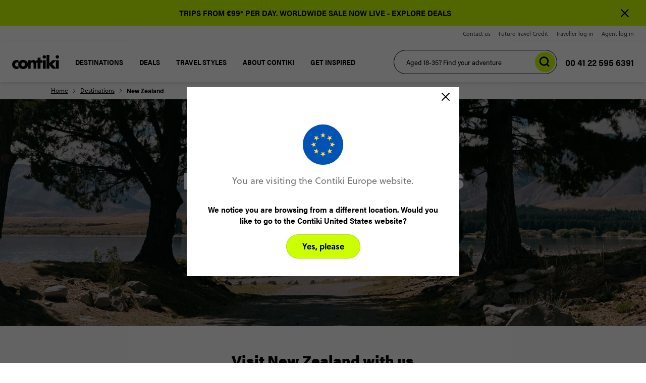

--- FILE ---
content_type: text/html; charset=utf-8
request_url: https://www.contiki.com/en-eu/destinations/new-zealand
body_size: 45321
content:
<!DOCTYPE html>
<html lang="en-eu">

<head>
    <meta charset="utf-8" />
    <meta name="viewport" content="width=device-width, minimum-scale=1.0, initial-scale=1.0" />
    <meta name="google-site-verification" content="Q2DL33J96rNi7sod6pE28jL_gtstZwHyV8EvlB1YwYA" />
    <link href="https://www.contiki.com/media/0ltb3vdf/scenic-view-of-lake-pukaki-queenstown-new-zealand.jpg?center=0.6837527603999406%2C0.49622602376388325&format=webp&mode=crop&width=310&height=204.6&quality=70" rel="preload" as="image" media="(max-width: 476px)"><link href="https://www.contiki.com/media/0ltb3vdf/scenic-view-of-lake-pukaki-queenstown-new-zealand.jpg?center=0.6837527603999406%2C0.49622602376388325&format=webp&mode=crop&width=500&height=330&quality=80" rel="preload" as="image" media="(min-width: 476.1px) and (max-width: 768px)"><link href="https://www.contiki.com/media/0ltb3vdf/scenic-view-of-lake-pukaki-queenstown-new-zealand.jpg?center=0.6837527603999406%2C0.49622602376388325&format=webp&mode=crop&width=1023.936&height=239.98499999999999&quality=80" rel="preload" as="image" media="(min-width: 768.1px) and (max-width: 1024px)"><link href="https://www.contiki.com/media/0ltb3vdf/scenic-view-of-lake-pukaki-queenstown-new-zealand.jpg?center=0.6837527603999406%2C0.49622602376388325&format=webp&mode=crop&width=1440&height=337.5&quality=80" rel="preload" as="image" media="(min-width: 1024.1px) and (max-width: 1380px)"><link href="https://www.contiki.com/media/0ltb3vdf/scenic-view-of-lake-pukaki-queenstown-new-zealand.jpg?center=0.6837527603999406%2C0.49622602376388325&format=webp&mode=crop&width=1920&height=450&quality=80" rel="preload" as="image" media="(min-width: 1380.1px)">

    <link data-chunk="organisms-TripCardsComponent-TripCardsComponent" rel="stylesheet" href="/assets/CH/static/css/reactMultiCarousel.6e5dc5cc.chunk.css">
<link data-chunk="pages-CommonContentPage-CommonContentPage" rel="stylesheet" href="/assets/CH/static/css/core-atoms.3254a3ce.chunk.css">
<link data-chunk="pages-CommonContentPage-CommonContentPage" rel="stylesheet" href="/assets/CH/static/css/core-molecules.fa24d9ac.chunk.css">
<link data-chunk="pages-CommonContentPage-CommonContentPage" rel="stylesheet" href="/assets/CH/static/css/9.94bd5273.chunk.css">
<link data-chunk="organisms-Header-Header" rel="stylesheet" href="/assets/CH/static/css/Header-Header.bd0f9956.chunk.css">
<link data-chunk="organisms-Notifications-Notifications" rel="stylesheet" href="/assets/CH/static/css/Notifications-Notifications.1ab92ce6.chunk.css">
<link data-chunk="organisms-Hero-Hero" rel="stylesheet" href="/assets/CH/static/css/Hero-HeroSearch-HeroSearchBar-HeroSearchBar.d07a08e3.chunk.css">
<link data-chunk="organisms-Hero-Hero" rel="stylesheet" href="/assets/CH/static/css/Hero-Hero.2c9b977d.chunk.css">
<link data-chunk="Navbar-Navbar" rel="stylesheet" href="/assets/CH/static/css/5.e2d13b47.chunk.css">
<link data-chunk="Navbar-Navbar" rel="stylesheet" href="/assets/CH/static/css/LCWQuote-LCWQuote.97e56f35.chunk.css">
<link data-chunk="Navbar-Navbar" rel="stylesheet" href="/assets/CH/static/css/13.9c9c5a62.chunk.css">
<link data-chunk="Navbar-Navbar" rel="stylesheet" href="/assets/CH/static/css/LCW-LCWInlineForm.a566fca9.chunk.css">
<link data-chunk="Navbar-Navbar" rel="stylesheet" href="/assets/CH/static/css/Navbar-Navbar.bffebcc6.chunk.css">
<link data-chunk="Topbar-Topbar" rel="stylesheet" href="/assets/CH/static/css/Topbar-Topbar.fe9e056f.chunk.css">
<link media="print" onload="this.media='all'" data-chunk="organisms-Config-Config" rel="stylesheet" href="/assets/CH/static/css/Config-Config.b85813ab.chunk.css">
<link media="print" onload="this.media='all'" data-chunk="organisms-TopMessages-TopMessagesContainer" rel="stylesheet" href="/assets/CH/static/css/TopMessages-TopMessagesContainer.e9e2a2ed.chunk.css">
<link media="print" onload="this.media='all'" data-chunk="Search-Search" rel="stylesheet" href="/assets/CH/static/css/Search-Search.b181b352.chunk.css">
<link media="print" onload="this.media='all'" data-chunk="ChoicesContainer-ChoicesContainer" rel="stylesheet" href="/assets/CH/static/css/ChoicesContainer-ChoicesContainer.755f5d61.chunk.css">
<link media="print" onload="this.media='all'" data-chunk="PageBlock-PageBlock" rel="stylesheet" href="/assets/CH/static/css/PageBlock-PageBlock.503ee603.chunk.css">
<link media="print" onload="this.media='all'" data-chunk="organisms-TextComponent-TextComponent" rel="stylesheet" href="/assets/CH/static/css/TextComponent-TextComponent.c3c33f33.chunk.css">
<link media="print" onload="this.media='all'" data-chunk="organisms-TripCardsComponent-TripCardsComponent" rel="stylesheet" href="/assets/CH/static/css/16.ddc6e441.chunk.css">
<link media="print" onload="this.media='all'" data-chunk="organisms-TripCardsComponent-TripCardsComponent" rel="stylesheet" href="/assets/CH/static/css/25.62e87ce8.chunk.css">
<link media="print" onload="this.media='all'" data-chunk="organisms-TripCardsComponent-TripCardsComponent" rel="stylesheet" href="/assets/CH/static/css/33.a762402d.chunk.css">
<link media="print" onload="this.media='all'" data-chunk="organisms-TripCardsComponent-TripCardsComponent" rel="stylesheet" href="/assets/CH/static/css/organisms-TripCardsComponent-TripCardsComponent.4304b261.chunk.css">
<link media="print" onload="this.media='all'" data-chunk="organisms-ContentCards-ContentCards" rel="stylesheet" href="/assets/CH/static/css/ContentCards-ContentCards.99930c92.chunk.css">
<link media="print" onload="this.media='all'" data-chunk="organisms-BannerWithMask-BannerWithMask" rel="stylesheet" href="/assets/CH/static/css/BannerWithMask-BannerWithMask.7d314cf3.chunk.css">
<link media="print" onload="this.media='all'" data-chunk="organisms-SmallTileRow-SmallTileRow" rel="stylesheet" href="/assets/CH/static/css/SmallTileRow-SmallTileRow.d323c28a.chunk.css">
<link media="print" onload="this.media='all'" data-chunk="organisms-ContikiFaq-Faq" rel="stylesheet" href="/assets/CH/static/css/ContikiFaq-Faq.cf940835.chunk.css">
<link media="print" onload="this.media='all'" data-chunk="organisms-TagList-TagList" rel="stylesheet" href="/assets/CH/static/css/TagList-TagList.a2528844.chunk.css">
<link media="print" onload="this.media='all'" data-chunk="organisms-BackToTop-BackToTop" rel="stylesheet" href="/assets/CH/static/css/BackToTop-BackToTop.e8009625.chunk.css">
<link media="print" onload="this.media='all'" data-chunk="organisms-Footer-Footer" rel="stylesheet" href="/assets/CH/static/css/Footer-Footer.b3928f51.chunk.css">
<link media="print" onload="this.media='all'" data-chunk="FooterEntired-FooterEntired" rel="stylesheet" href="/assets/CH/static/css/FooterEntired-FooterEntired.2023e31d.chunk.css">
<link media="print" onload="this.media='all'" data-chunk="layouts-Layout1" rel="stylesheet" href="/assets/CH/static/css/layouts-Layout1.dbb81673.chunk.css">
<link media="print" onload="this.media='all'" data-chunk="layouts-Layout1-Layout1" rel="stylesheet" href="/assets/CH/static/css/122.44125c23.chunk.css">
<link media="print" onload="this.media='all'" data-chunk="layouts-Layout1-Layout1" rel="stylesheet" href="/assets/CH/static/css/19.22b06fd3.chunk.css">
<link media="print" onload="this.media='all'" data-chunk="layouts-Layout1-Layout1" rel="stylesheet" href="/assets/CH/static/css/29.73722264.chunk.css">
<link media="print" onload="this.media='all'" data-chunk="layouts-Layout1-Layout1" rel="stylesheet" href="/assets/CH/static/css/32.a80132aa.chunk.css">
<link media="print" onload="this.media='all'" data-chunk="layouts-Layout1-Layout1" rel="stylesheet" href="/assets/CH/static/css/110.3a8a5982.chunk.css">
<link media="print" onload="this.media='all'" data-chunk="layouts-Layout1-Layout1" rel="stylesheet" href="/assets/CH/static/css/layouts-Layout1-Layout1.12134c29.chunk.css">
<link media="print" onload="this.media='all'" data-chunk="organisms-ModalComponent-ModalComponent" rel="stylesheet" href="/assets/CH/static/css/ModalComponent-ModalComponent.e70b3d49.chunk.css">
<link media="print" onload="this.media='all'" rel="preconnect" href="https://use.typekit.net">
<link media="print" onload="this.media='all'" rel="stylesheet" href="/assets/CH/static/css/fonts.css">
    

        <title>New Zealand Tours &amp; Trips 2025 | Contiki EU</title>
            <link rel="canonical" href="https://www.contiki.com/en-eu/destinations/new-zealand" />
            <link rel="shortcut icon" href="/media/3q5jrh30/contiki-avatar-logo-2022.png" type="image/x-icon" />
            <link rel="alternate" hreflang="en-BR" href="https://www.contiki.com/en-us/destinations/new-zealand" />
            <link rel="alternate" hreflang="en-US" href="https://www.contiki.com/en-us/destinations/new-zealand" />
            <link rel="alternate" hreflang="en-UM" href="https://www.contiki.com/en-us/destinations/new-zealand" />
            <link rel="alternate" hreflang="en-GG" href="https://www.contiki.com/en-gb/destinations/new-zealand" />
            <link rel="alternate" hreflang="en-IM" href="https://www.contiki.com/en-gb/destinations/new-zealand" />
            <link rel="alternate" hreflang="en-JE" href="https://www.contiki.com/en-gb/destinations/new-zealand" />
            <link rel="alternate" hreflang="en-GB" href="https://www.contiki.com/en-gb/destinations/new-zealand" />
            <link rel="alternate" hreflang="en-CA" href="https://www.contiki.com/en-ca/destinations/new-zealand" />
            <link rel="alternate" hreflang="en-AT" href="https://www.contiki.com/en-eu/destinations/new-zealand" />
            <link rel="alternate" hreflang="en-BY" href="https://www.contiki.com/en-eu/destinations/new-zealand" />
            <link rel="alternate" hreflang="en-BE" href="https://www.contiki.com/en-eu/destinations/new-zealand" />
            <link rel="alternate" hreflang="en-BA" href="https://www.contiki.com/en-eu/destinations/new-zealand" />
            <link rel="alternate" hreflang="en-BG" href="https://www.contiki.com/en-eu/destinations/new-zealand" />
            <link rel="alternate" hreflang="en-HR" href="https://www.contiki.com/en-eu/destinations/new-zealand" />
            <link rel="alternate" hreflang="en-CY" href="https://www.contiki.com/en-eu/destinations/new-zealand" />
            <link rel="alternate" hreflang="en-CZ" href="https://www.contiki.com/en-eu/destinations/new-zealand" />
            <link rel="alternate" hreflang="en-DK" href="https://www.contiki.com/en-eu/destinations/new-zealand" />
            <link rel="alternate" hreflang="en-EE" href="https://www.contiki.com/en-eu/destinations/new-zealand" />
            <link rel="alternate" hreflang="en-FI" href="https://www.contiki.com/en-eu/destinations/new-zealand" />
            <link rel="alternate" hreflang="en-FR" href="https://www.contiki.com/en-eu/destinations/new-zealand" />
            <link rel="alternate" hreflang="en-DE" href="https://www.contiki.com/en-eu/destinations/new-zealand" />
            <link rel="alternate" hreflang="en-GI" href="https://www.contiki.com/en-eu/destinations/new-zealand" />
            <link rel="alternate" hreflang="en-GR" href="https://www.contiki.com/en-eu/destinations/new-zealand" />
            <link rel="alternate" hreflang="en-VA" href="https://www.contiki.com/en-eu/destinations/new-zealand" />
            <link rel="alternate" hreflang="en-HU" href="https://www.contiki.com/en-eu/destinations/new-zealand" />
            <link rel="alternate" hreflang="en-IS" href="https://www.contiki.com/en-eu/destinations/new-zealand" />
            <link rel="alternate" hreflang="en-IE" href="https://www.contiki.com/en-eu/destinations/new-zealand" />
            <link rel="alternate" hreflang="en-IT" href="https://www.contiki.com/en-eu/destinations/new-zealand" />
            <link rel="alternate" hreflang="en-LV" href="https://www.contiki.com/en-eu/destinations/new-zealand" />
            <link rel="alternate" hreflang="en-LI" href="https://www.contiki.com/en-eu/destinations/new-zealand" />
            <link rel="alternate" hreflang="en-LT" href="https://www.contiki.com/en-eu/destinations/new-zealand" />
            <link rel="alternate" hreflang="en-LU" href="https://www.contiki.com/en-eu/destinations/new-zealand" />
            <link rel="alternate" hreflang="en-MK" href="https://www.contiki.com/en-eu/destinations/new-zealand" />
            <link rel="alternate" hreflang="en-MT" href="https://www.contiki.com/en-eu/destinations/new-zealand" />
            <link rel="alternate" hreflang="en-MD" href="https://www.contiki.com/en-eu/destinations/new-zealand" />
            <link rel="alternate" hreflang="en-MC" href="https://www.contiki.com/en-eu/destinations/new-zealand" />
            <link rel="alternate" hreflang="en-ME" href="https://www.contiki.com/en-eu/destinations/new-zealand" />
            <link rel="alternate" hreflang="en-NL" href="https://www.contiki.com/en-eu/destinations/new-zealand" />
            <link rel="alternate" hreflang="en-NO" href="https://www.contiki.com/en-eu/destinations/new-zealand" />
            <link rel="alternate" hreflang="en-PL" href="https://www.contiki.com/en-eu/destinations/new-zealand" />
            <link rel="alternate" hreflang="en-PT" href="https://www.contiki.com/en-eu/destinations/new-zealand" />
            <link rel="alternate" hreflang="en-RO" href="https://www.contiki.com/en-eu/destinations/new-zealand" />
            <link rel="alternate" hreflang="en-RS" href="https://www.contiki.com/en-eu/destinations/new-zealand" />
            <link rel="alternate" hreflang="en-SK" href="https://www.contiki.com/en-eu/destinations/new-zealand" />
            <link rel="alternate" hreflang="en-SI" href="https://www.contiki.com/en-eu/destinations/new-zealand" />
            <link rel="alternate" hreflang="en-ES" href="https://www.contiki.com/en-eu/destinations/new-zealand" />
            <link rel="alternate" hreflang="en-SE" href="https://www.contiki.com/en-eu/destinations/new-zealand" />
            <link rel="alternate" hreflang="en-CH" href="https://www.contiki.com/en-eu/destinations/new-zealand" />
            <link rel="alternate" hreflang="en-TR" href="https://www.contiki.com/en-eu/destinations/new-zealand" />
            <link rel="alternate" hreflang="en-UA" href="https://www.contiki.com/en-eu/destinations/new-zealand" />
            <link rel="alternate" hreflang="en-AU" href="https://www.contiki.com/en-au/destinations/new-zealand" />
            <link rel="alternate" hreflang="en-NZ" href="https://www.contiki.com/en-nz/destinations/new-zealand" />
            <link rel="alternate" hreflang="en-ZA" href="https://www.contiki.com/en-za/destinations/new-zealand" />
            <link rel="alternate" hreflang="en-BH" href="https://www.contiki.com/en-sg/destinations/new-zealand" />
            <link rel="alternate" hreflang="en-BD" href="https://www.contiki.com/en-sg/destinations/new-zealand" />
            <link rel="alternate" hreflang="en-BN" href="https://www.contiki.com/en-sg/destinations/new-zealand" />
            <link rel="alternate" hreflang="en-KH" href="https://www.contiki.com/en-sg/destinations/new-zealand" />
            <link rel="alternate" hreflang="en-CN" href="https://www.contiki.com/en-sg/destinations/new-zealand" />
            <link rel="alternate" hreflang="en-EG" href="https://www.contiki.com/en-sg/destinations/new-zealand" />
            <link rel="alternate" hreflang="en-HK" href="https://www.contiki.com/en-sg/destinations/new-zealand" />
            <link rel="alternate" hreflang="en-IN" href="https://www.contiki.com/en-sg/destinations/new-zealand" />
            <link rel="alternate" hreflang="en-ID" href="https://www.contiki.com/en-sg/destinations/new-zealand" />
            <link rel="alternate" hreflang="en-IL" href="https://www.contiki.com/en-sg/destinations/new-zealand" />
            <link rel="alternate" hreflang="en-JP" href="https://www.contiki.com/en-sg/destinations/new-zealand" />
            <link rel="alternate" hreflang="en-KP" href="https://www.contiki.com/en-sg/destinations/new-zealand" />
            <link rel="alternate" hreflang="en-KR" href="https://www.contiki.com/en-sg/destinations/new-zealand" />
            <link rel="alternate" hreflang="en-KW" href="https://www.contiki.com/en-sg/destinations/new-zealand" />
            <link rel="alternate" hreflang="en-MY" href="https://www.contiki.com/en-sg/destinations/new-zealand" />
            <link rel="alternate" hreflang="en-MV" href="https://www.contiki.com/en-sg/destinations/new-zealand" />
            <link rel="alternate" hreflang="en-MM" href="https://www.contiki.com/en-sg/destinations/new-zealand" />
            <link rel="alternate" hreflang="en-OM" href="https://www.contiki.com/en-sg/destinations/new-zealand" />
            <link rel="alternate" hreflang="en-PK" href="https://www.contiki.com/en-sg/destinations/new-zealand" />
            <link rel="alternate" hreflang="en-PH" href="https://www.contiki.com/en-sg/destinations/new-zealand" />
            <link rel="alternate" hreflang="en-SA" href="https://www.contiki.com/en-sg/destinations/new-zealand" />
            <link rel="alternate" hreflang="en-SG" href="https://www.contiki.com/en-sg/destinations/new-zealand" />
            <link rel="alternate" hreflang="en-LK" href="https://www.contiki.com/en-sg/destinations/new-zealand" />
            <link rel="alternate" hreflang="en-TW" href="https://www.contiki.com/en-sg/destinations/new-zealand" />
            <link rel="alternate" hreflang="en-TH" href="https://www.contiki.com/en-sg/destinations/new-zealand" />
            <link rel="alternate" hreflang="en-AE" href="https://www.contiki.com/en-sg/destinations/new-zealand" />
            <link rel="alternate" hreflang="en-VN" href="https://www.contiki.com/en-sg/destinations/new-zealand" />
            <link rel="alternate" hreflang="en" href="https://www.contiki.com/en-au/destinations/new-zealand" />
            <link rel="alternate" hreflang="x-default" href="https://www.contiki.com/en-au/destinations/new-zealand" />

<!-- CDF: No CSS dependencies were declared //-->
        <meta name="description" content="Travel to New Zealand with Contiki &amp; enjoy adventure like no other, from skydiving in Queenstown to staying in a traditional Maori Marae. Book now, pay later!" />
        <meta name="twitter:card" content="summary" />
        <meta name="twitter:title" content="New Zealand Tours &amp; Trips 2025 | Contiki EU" />
        <meta name="twitter:description" content="Travel to New Zealand with Contiki &amp; enjoy adventure like no other, from skydiving in Queenstown to staying in a traditional Maori Marae. Book now, pay later!" />
        <meta name="twitter:image" content="https://www.contiki.com/media/fnllpqp2/new-zealand-trips-travel-guide.jpg" />
        <meta property="og:url" content="https://www.contiki.com/en-eu/destinations/new-zealand" />
        <meta property="og:type" content="article" />
        <meta property="og:title" content="New Zealand Tours &amp; Trips 2025 | Contiki EU" />
        <meta property="og:description" content="Travel to New Zealand with Contiki &amp; enjoy adventure like no other, from skydiving in Queenstown to staying in a traditional Maori Marae. Book now, pay later!" />
        <meta property="og:image" content="https://www.contiki.com/media/fnllpqp2/new-zealand-trips-travel-guide.jpg" />
        <meta name="robots" content="index, follow" />
        <!-- Google Consent Mode -->
<script data-cookieconsent="ignore">
      window.dataLayer = window.dataLayer || [];
      function gtag() {
        dataLayer.push(arguments)
      }
      gtag("consent", "default", {
        ad_storage: "denied",
        analytics_storage: "denied",
        functionality_storage: "denied",
        personalization_storage: "denied",
        security_storage: "granted",
        wait_for_update: 500
      });
      gtag("set", "ads_data_redaction", true);
      gtag("set", "url_passthrough", false);
</script>
        <!-- End Google Consent Mode-->
        <!-- Google Tag Manager -->
        <!-- Google Tag Manager -->
        <script nonce="ceWN5G9V08LNGBgCXsHWpEyJ">
            (function(w,d,s,l,i){
                w[l]=w[l]||[];
                w[l].push({'gtm.start': new Date().getTime(),event:'gtm.js'});
                var f=d.getElementsByTagName(s)[0],
                    j=d.createElement(s),
                    dl=l!='dataLayer'?'&l='+l:'';
                j.async=true;
                j.src='https://www.googletagmanager.com/gtm.js?id=GTM-KWH2SBC' + dl;
                var n=d.querySelector('[nonce]');
                n && j.setAttribute('nonce',n.nonce||n.getAttribute('nonce'));
                f.parentNode.insertBefore(j,f);
            })(window,document,'script','dataLayer','GTM-KWH2SBC');
        </script>
        <!-- End Google Tag Manager -->
    <!-- DMPG DATA LAYER INITIALISATION -->
    <script nonce="ceWN5G9V08LNGBgCXsHWpEyJ">
    window.dmpgDl = window.dmpgDl || {};
    dmpgDl.events = [];
    dmpgDl.screen = {
        type: "contentPage"
    };
    dmpgDl.platform = {
        regional_domain_prefix: "en-eu",
        brand_name: "CH",
        selling_company_code: "CHEUOS"
    };
    dmpgDl.user =
    {
        type: "customer"
    };
    </script>
    <!--  END DMPG DATA LAYER INITIALISATION -->


    <!-- Cookiebot CMP-->
<script id="Cookiebot" nonce="ceWN5G9V08LNGBgCXsHWpEyJ" src="https://consent.cookiebot.com/uc.js" data-cbid="f02e1b7f-5836-4cb9-8c13-b3ab82a8ad8a" data-blockingmode="auto" type="text/javascript" ></script>
<script id="CookieDeclaration" src="https://consent.cookiebot.com/f02e1b7f-5836-4cb9-8c13-b3ab82a8ad8a/cd.js" type="text/javascript" async ></script>
<!-- End Cookiebot CMP -->

        <script id="Decagon" nonce="ceWN5G9V08LNGBgCXsHWpEyJ" src="https://decagon.ai/loaders/contiki_hidden.js"></script>

        <!-- Google Optimize + TM -->
    <!-- End Google Optimize + TM -->


    <script nonce="ceWN5G9V08LNGBgCXsHWpEyJ" src="https://cdn.optimizely.com/js/25489620052.js"></script>


            <!-- Application Insights -->
        <script type="text/javascript">
            !function (T, l, y) { var S = T.location, k = "script", D = "instrumentationKey", C = "ingestionendpoint", I = "disableExceptionTracking", E = "ai.device.", b = "toLowerCase", w = "crossOrigin", N = "POST", e = "appInsightsSDK", t = y.name || "appInsights"; (y.name || T[e]) && (T[e] = t); var n = T[t] || function (d) { var g = !1, f = !1, m = { initialize: !0, queue: [], sv: "5", version: 2, config: d }; function v(e, t) { var n = {}, a = "Browser"; return n[E + "id"] = a[b](), n[E + "type"] = a, n["ai.operation.name"] = S && S.pathname || "_unknown_", n["ai.internal.sdkVersion"] = "javascript:snippet_" + (m.sv || m.version), { time: function () { var e = new Date; function t(e) { var t = "" + e; return 1 === t.length && (t = "0" + t), t } return e.getUTCFullYear() + "-" + t(1 + e.getUTCMonth()) + "-" + t(e.getUTCDate()) + "T" + t(e.getUTCHours()) + ":" + t(e.getUTCMinutes()) + ":" + t(e.getUTCSeconds()) + "." + ((e.getUTCMilliseconds() / 1e3).toFixed(3) + "").slice(2, 5) + "Z" }(), iKey: e, name: "Microsoft.ApplicationInsights." + e.replace(/-/g, "") + "." + t, sampleRate: 100, tags: n, data: { baseData: { ver: 2 } } } } var h = d.url || y.src; if (h) { function a(e) { var t, n, a, i, r, o, s, c, u, p, l; g = !0, m.queue = [], f || (f = !0, t = h, s = function () { var e = {}, t = d.connectionString; if (t) for (var n = t.split(";"), a = 0; a < n.length; a++) { var i = n[a].split("="); 2 === i.length && (e[i[0][b]()] = i[1]) } if (!e[C]) { var r = e.endpointsuffix, o = r ? e.location : null; e[C] = "https://" + (o ? o + "." : "") + "dc." + (r || "services.visualstudio.com") } return e }(), c = s[D] || d[D] || "", u = s[C], p = u ? u + "/v2/track" : d.endpointUrl, (l = []).push((n = "SDK LOAD Failure: Failed to load Application Insights SDK script (See stack for details)", a = t, i = p, (o = (r = v(c, "Exception")).data).baseType = "ExceptionData", o.baseData.exceptions = [{ typeName: "SDKLoadFailed", message: n.replace(/\./g, "-"), hasFullStack: !1, stack: n + "\nSnippet failed to load [" + a + "] -- Telemetry is disabled\nHelp Link: https://go.microsoft.com/fwlink/?linkid=2128109\nHost: " + (S && S.pathname || "_unknown_") + "\nEndpoint: " + i, parsedStack: [] }], r)), l.push(function (e, t, n, a) { var i = v(c, "Message"), r = i.data; r.baseType = "MessageData"; var o = r.baseData; return o.message = 'AI (Internal): 99 message:"' + ("SDK LOAD Failure: Failed to load Application Insights SDK script (See stack for details) (" + n + ")").replace(/\"/g, "") + '"', o.properties = { endpoint: a }, i }(0, 0, t, p)), function (e, t) { if (JSON) { var n = T.fetch; if (n && !y.useXhr) n(t, { method: N, body: JSON.stringify(e), mode: "cors" }); else if (XMLHttpRequest) { var a = new XMLHttpRequest; a.open(N, t), a.setRequestHeader("Content-type", "application/json"), a.send(JSON.stringify(e)) } } }(l, p)) } function i(e, t) { f || setTimeout(function () { !t && m.core || a() }, 500) } var e = function () { var n = l.createElement(k); n.src = h; var e = y[w]; return !e && "" !== e || "undefined" == n[w] || (n[w] = e), n.onload = i, n.onerror = a, n.onreadystatechange = function (e, t) { "loaded" !== n.readyState && "complete" !== n.readyState || i(0, t) }, n }(); y.ld < 0 ? l.getElementsByTagName("head")[0].appendChild(e) : setTimeout(function () { l.getElementsByTagName(k)[0].parentNode.appendChild(e) }, y.ld || 0) } try { m.cookie = l.cookie } catch (p) { } function t(e) { for (; e.length;)!function (t) { m[t] = function () { var e = arguments; g || m.queue.push(function () { m[t].apply(m, e) }) } }(e.pop()) } var n = "track", r = "TrackPage", o = "TrackEvent"; t([n + "Event", n + "PageView", n + "Exception", n + "Trace", n + "DependencyData", n + "Metric", n + "PageViewPerformance", "start" + r, "stop" + r, "start" + o, "stop" + o, "addTelemetryInitializer", "setAuthenticatedUserContext", "clearAuthenticatedUserContext", "flush"]), m.SeverityLevel = { Verbose: 0, Information: 1, Warning: 2, Error: 3, Critical: 4 }; var s = (d.extensionConfig || {}).ApplicationInsightsAnalytics || {}; if (!0 !== d[I] && !0 !== s[I]) { var c = "onerror"; t(["_" + c]); var u = T[c]; T[c] = function (e, t, n, a, i) { var r = u && u(e, t, n, a, i); return !0 !== r && m["_" + c]({ message: e, url: t, lineNumber: n, columnNumber: a, error: i }), r }, d.autoExceptionInstrumented = !0 } return m }(y.cfg); function a() { y.onInit && y.onInit(n) } (T[t] = n).queue && 0 === n.queue.length ? (n.queue.push(a), n.trackPageView({})) : a() }(window, document, {
                src: "https://js.monitor.azure.com/scripts/b/ai.2.min.js", crossOrigin: "anonymous", cfg: { instrumentationKey: "e7432767-d152-42e0-b2d5-ecd517e4bf49" }
            });
        </script>
        <!-- End Application Insights -->


    

        <!-- Structured data -->
        <script type="application/ld+json">{"@context":"https://schema.org","@graph":[{"@type":"Organization","@id":"https://www.contiki.com/en-eu","name":"Contiki","description":"Contiki Holidays Ltd (Channel Islands)","alternateName":"Contiki Holidays Ltd","image":"https://www.contiki.com/media/0ltb3vdf/scenic-view-of-lake-pukaki-queenstown-new-zealand.jpg","url":"https://www.contiki.com/en-eu/destinations/new-zealand","address":{"@type":"PostalAddress","name":"Travel House, Rue du Manoir","addressCountry":"Channel Islands","addressLocality":"Guernsey","addressRegion":"St Peter Port","postalCode":"GY1 2JH"},"areaServed":"Channel Islands","contactPoint":{"@type":"ContactPoint","areaServed":"Channel Islands","availableLanguage":"en-eu","contactType":"customer service","email":"book@contiki.com","telephone":"(00)41 22 929 9216"},"email":"book@contiki.com","foundingDate":"1962-01-01","legalName":"Contiki Holidays Ltd","telephone":"(00)41 22 929 9216"},{"@type":"WebSite","@id":"https://www.contiki.com/en-eu","name":"Contiki","alternateName":"Contiki en-eu","potentialAction":{"@type":"SearchAction","target":"https://www.contiki.com/en-eu/search?text={search_term_string}","query-input":"required name=search_term_string"},"url":"https://www.contiki.com/","hasPart":[{"@type":"WebPage","@id":"https://www.contiki.com/en-us#webpage","name":"Contiki en-us","url":"https://www.contiki.com/en-us","inLanguage":"en-us"},{"@type":"WebPage","@id":"https://www.contiki.com/en-gb#webpage","name":"Contiki en-gb","url":"https://www.contiki.com/en-gb","inLanguage":"en-gb"},{"@type":"WebPage","@id":"https://www.contiki.com/en-ca#webpage","name":"Contiki en-ca","url":"https://www.contiki.com/en-ca","inLanguage":"en-ca"},{"@type":"WebPage","@id":"https://www.contiki.com/en-eu#webpage","name":"Contiki en-eu","url":"https://www.contiki.com/en-eu","inLanguage":"en-eu"},{"@type":"WebPage","@id":"https://www.contiki.com/en-au#webpage","name":"Contiki en-au","url":"https://www.contiki.com/en-au","inLanguage":"en-au"},{"@type":"WebPage","@id":"https://www.contiki.com/en-nz#webpage","name":"Contiki en-nz","url":"https://www.contiki.com/en-nz","inLanguage":"en-nz"},{"@type":"WebPage","@id":"https://www.contiki.com/en-za#webpage","name":"Contiki en-za","url":"https://www.contiki.com/en-za","inLanguage":"en-za"},{"@type":"WebPage","@id":"https://www.contiki.com/en-sg#webpage","name":"Contiki en-sg","url":"https://www.contiki.com/en-sg","inLanguage":"en-sg"}],"inLanguage":"en-eu"}]}</script>
        <script type="application/ld+json">{"@context":"https://schema.org","@type":"BreadcrumbList","itemListElement":[{"@type":"ListItem","name":"Home","item":{"@type":"Thing","@id":"https://www.contiki.com/en-eu"},"position":1},{"@type":"ListItem","name":"Destinations","item":{"@type":"Thing","@id":"https://www.contiki.com/en-eu/destinations"},"position":2},{"@type":"ListItem","name":"New Zealand","item":{"@type":"Thing","@id":"https://www.contiki.com/en-eu/destinations/new-zealand"},"position":3}]}</script>
        <script type="application/ld+json">{"@context":"https://schema.org","@type":"FAQPage","mainEntity":[{"@type":"Question","name":"What is the currency used in New Zealand?  ","acceptedAnswer":{"@type":"Answer","text":"\u003cp\u003e\u003cspan class=\u0022NormalTextRun SCXW181480413 BCX0\u0022\u003eThe New Zealand Dollar (NZD) is the official currency. Whichever way you wanna pay for stuff, it’s best to \u003c/span\u003e\u003ca rel=\u0022noreferrer noopener\u0022 href=\u0022https://www.exchange-rates.org/\u0022 target=\u0022_blank\u0022 class=\u0022Hyperlink SCXW181480413 BCX0\u0022\u003e\u003cspan class=\u0022NormalTextRun SCXW181480413 BCX0\u0022 data-ccp-charstyle=\u0022Hyperlink\u0022\u003echeck the exchange rate\u003c/span\u003e\u003c/a\u003e\u003cspan class=\u0022NormalTextRun SCXW181480413 BCX0\u0022\u003e before you travel to get yourself a good deal.\u003c/span\u003e \u003c/p\u003e"}},{"@type":"Question","name":"When is the best time to visit New Zealand?  ","acceptedAnswer":{"@type":"Answer","text":"\u003cp\u003e\u003cspan class=\u0022NormalTextRun ContextualSpellingAndGrammarErrorV2Themed SCXW170697703 BCX0\u0022\u003eGenerally we’d say during summer, which is December through March, but you can go any time of year. We’ve got plenty of New Zealand trips so find one that works for you.\u003c/span\u003e \u003c/p\u003e"}},{"@type":"Question","name":"Do I need a visa to travel to New Zealand?  ","acceptedAnswer":{"@type":"Answer","text":"\u003cp\u003e\u003cspan class=\u0022NormalTextRun SCXW63794552 BCX0\u0022\u003e Yes, New Zealand requires visitors to have a visa ahead of travel. Check out our \u003c/span\u003e\u003ca rel=\u0022noopener\u0022 href=\u0022https://www.contiki.com/en-eu/resources/visas-guide\u0022 target=\u0022_blank\u0022 class=\u0022Hyperlink SCXW63794552 BCX0\u0022\u003e\u003cspan class=\u0022NormalTextRun SCXW63794552 BCX0\u0022 data-ccp-charstyle=\u0022Hyperlink\u0022\u003eguide to visas\u003c/span\u003e\u003c/a\u003e\u003cspan class=\u0022NormalTextRun SCXW63794552 BCX0\u0022\u003e for more deets.\u003c/span\u003e \u003c/p\u003e"}},{"@type":"Question","name":"What should I pack for a trip to New Zealand?  ","acceptedAnswer":{"@type":"Answer","text":"\u003cp\u003e\u003cspan\u003eNew Zealand’s climate varies depending on destination and season, so you’ll want to bring warm or cold weather clothes accordingly, as well as:\u003c/span\u003e \u003c/p\u003e\n\u003cul\u003e\n\u003cli data-leveltext=\u0022-\u0022 data-font=\u0022Calibri\u0022 data-listid=\u00221\u0022 data-list-defn-props=\u0022{\u0026quot;335552541\u0026quot;:1,\u0026quot;335559685\u0026quot;:720,\u0026quot;335559991\u0026quot;:360,\u0026quot;469769226\u0026quot;:\u0026quot;Calibri\u0026quot;,\u0026quot;469769242\u0026quot;:[8226],\u0026quot;469777803\u0026quot;:\u0026quot;left\u0026quot;,\u0026quot;469777804\u0026quot;:\u0026quot;-\u0026quot;,\u0026quot;469777815\u0026quot;:\u0026quot;hybridMultilevel\u0026quot;}\u0022 aria-setsize=\u0022-1\u0022 data-aria-posinset=\u00221\u0022 data-aria-level=\u00221\u0022\u003e\u003cspan\u003eHiking boots: chances are you’ll be walking a fair amount.\u003c/span\u003e \u003c/li\u003e\n\u003cli data-leveltext=\u0022-\u0022 data-font=\u0022Calibri\u0022 data-listid=\u00221\u0022 data-list-defn-props=\u0022{\u0026quot;335552541\u0026quot;:1,\u0026quot;335559685\u0026quot;:720,\u0026quot;335559991\u0026quot;:360,\u0026quot;469769226\u0026quot;:\u0026quot;Calibri\u0026quot;,\u0026quot;469769242\u0026quot;:[8226],\u0026quot;469777803\u0026quot;:\u0026quot;left\u0026quot;,\u0026quot;469777804\u0026quot;:\u0026quot;-\u0026quot;,\u0026quot;469777815\u0026quot;:\u0026quot;hybridMultilevel\u0026quot;}\u0022 aria-setsize=\u0022-1\u0022 data-aria-posinset=\u00221\u0022 data-aria-level=\u00221\u0022\u003e\u003cspan\u003eSolid backpack: outdoorsy and city trips alike call for a sturdy bag for your stuff.\u003c/span\u003e \u003c/li\u003e\n\u003cli data-leveltext=\u0022-\u0022 data-font=\u0022Calibri\u0022 data-listid=\u00221\u0022 data-list-defn-props=\u0022{\u0026quot;335552541\u0026quot;:1,\u0026quot;335559685\u0026quot;:720,\u0026quot;335559991\u0026quot;:360,\u0026quot;469769226\u0026quot;:\u0026quot;Calibri\u0026quot;,\u0026quot;469769242\u0026quot;:[8226],\u0026quot;469777803\u0026quot;:\u0026quot;left\u0026quot;,\u0026quot;469777804\u0026quot;:\u0026quot;-\u0026quot;,\u0026quot;469777815\u0026quot;:\u0026quot;hybridMultilevel\u0026quot;}\u0022 aria-setsize=\u0022-1\u0022 data-aria-posinset=\u00221\u0022 data-aria-level=\u00221\u0022\u003e\u003cspan\u003eAdapter: an international adapter so you can charge your phone etc.\u003c/span\u003e \u003c/li\u003e\n\u003c/ul\u003e"}},{"@type":"Question","name":"What is ATM access like in New Zealand?  ","acceptedAnswer":{"@type":"Answer","text":"\u003cp\u003e\u003cspan class=\u0022NormalTextRun SCXW230285964 BCX0\u0022\u003eNew Zealand ATMs accept most major debit / credit cards (VISA, Maestro, Mastercard) for cash withdrawals. It’s also a good idea to carry a prepaid travel card with you to avoid fees and other issues.\u003c/span\u003e \u003c/p\u003e"}},{"@type":"Question","name":"Is it customary to tip in New Zealand?  ","acceptedAnswer":{"@type":"Answer","text":"\u003cp\u003e\u003cspan class=\u0022NormalTextRun SCXW139231753 BCX0\u0022\u003eTipping is not expected, and besides you’ll usually see that the service charge has been automatically added to your bill. If you would like to tip though, it’ll be appreciated.\u003c/span\u003e \u003c/p\u003e"}},{"@type":"Question","name":"Is tap water safe to drink in New Zealand?  ","acceptedAnswer":{"@type":"Answer","text":"\u003cp\u003e\u003cspan class=\u0022NormalTextRun ContextualSpellingAndGrammarErrorV2Themed SCXW4917861 BCX0\u0022\u003eGenerally yes, you can drink water from the tap in most places. If you’re in a remote spot, there may be a sign saying ‘not for drinking’. Bottled water is readily available either way.\u003c/span\u003e \u003c/p\u003e"}}]}</script>
        <script type="application/ld+json">{"@context":"https://schema.org","@type":"Product","name":"Real New Zealand","description":"The one that\u0027s a fantastic fusion of New Zealand\u0027s Māori culture, adventure and incredible natural beauty.","image":"https://www.contiki.com/media/opcjhe0y/real-new-zealand_2026_pad-1-1.png","aggregateRating":{"@type":"AggregateRating","ratingValue":4.5,"ratingCount":4},"brand":{"@type":"Brand","name":"Contiki"},"mpn":"realnewzealand","offers":{"@type":"Offer","url":"https://www.contiki.com/en-eu/tours/real-new-zealand","availability":"https://schema.org/InStock","price":2363.0,"priceCurrency":"EUR"},"sku":"realnewzealand"}</script>
    <!-- End Structured data -->


    

</head>

<body>
    

    
<div id="root"><div class="content-page"><div data-testid="notifications-container" class="notifications-container"></div><div id="top-messages" class="TopMessagesContainer_container__3PoTi"><div class="messages"></div></div><div class="headroom-wrapper"><div style="position:relative;top:0;left:0;right:0;z-index:11;-webkit-transform:translate3D(0, 0, 0);-ms-transform:translate3D(0, 0, 0);transform:translate3D(0, 0, 0)" class="headroom headroom--unfixed"><div class="custom-sticky-header"><div id="topbar" class="topbar" data-module-name="topbar" style="background:;color:;navigation-underline-colour:"><div class="topbar-wrapper"><div class="topbar__right-side"><div class="topbar__links"><a class="topbar__link text-link-s" style="--underline-color-hover:;color:" data-item-type="Navigation" data-item-name="general-link" data-testid="genericText" target="_self" href="/en-eu/contact" title="Contact us">Contact us</a><a class="topbar__link text-link-s" style="--underline-color-hover:;color:" data-item-type="Navigation" data-item-name="general-link" data-testid="genericText" target="_self" href="/en-eu/resources/ftc" title="Future Travel Credit">Future Travel Credit</a><a class="topbar__link text-link-s" style="--underline-color-hover:;color:" data-item-type="Navigation" data-item-name="general-link" data-testid="genericText" target="_self" href="https://my.contiki.com/login" title="Traveller log in">Traveller log in</a><a class="topbar__link text-link-s" style="--underline-color-hover:;color:" data-item-type="Navigation" data-item-name="general-link" data-testid="genericText" target="_blank" href="https://agents.ttc.com/login" rel="noopener norefferer" title="Agent log in">Agent log in</a></div></div></div></div><div id="navbar" class="navbar navbar__ch-active" style="background:;color:;navigation-underline-colour:"><div class="navbar-wrapper"><div class="navbar__links"><span class="icon-wrapper" data-item-type="General Interaction" data-item-name="open-main-menu"></span><a class="navbar__logo" href="/en-eu" target="_self"><picture class="image"><source srcSet="https://www.contiki.com/media/hvkhcawu/contiki-primary-logo-black.svg?center=0.5%2C0.5&amp;format=webp&amp;mode=crop&amp;width=400&amp;height=400&amp;quality=80" media="(max-width: 768px) and (-webkit-min-device-pixel-ratio: 2)"/><source srcSet="https://www.contiki.com/media/hvkhcawu/contiki-primary-logo-black.svg?center=0.5%2C0.5&amp;format=webp&amp;mode=crop&amp;width=200&amp;height=200&amp;quality=80" media="(max-width: 768px)"/><source srcSet="https://www.contiki.com/media/hvkhcawu/contiki-primary-logo-black.svg?center=0.5%2C0.5&amp;format=webp&amp;mode=crop&amp;width=1600&amp;height=400&amp;quality=80" media="(-webkit-min-device-pixel-ratio: 2)"/><img src="https://www.contiki.com/media/hvkhcawu/contiki-primary-logo-black.svg?center=0.5%2C0.5&amp;format=webp&amp;mode=crop&amp;width=800&amp;height=200&amp;quality=80" data-src="https://www.contiki.com/media/hvkhcawu/contiki-primary-logo-black.svg?center=0.5%2C0.5&amp;format=webp&amp;mode=crop&amp;width=800&amp;height=200&amp;quality=80" alt="image" class="" draggable="true"/></picture></a><div class="navbar__menu" data-module-name="main-menu"><div class="nav-item nav-item--default" style="--link-color:;--underline-color-hover:"><div class="nav-item__container" data-item-type="General Interaction" data-item-name="main-menu-item"><div class="nav-item__content-wrapper"><p class="nav-item__button-text text-label-s" data-testid="genericText" target="_self">DESTINATIONS</p><span class="icon-wrapper"></span></div></div></div><div class="nav-item nav-item--default" style="--link-color:;--underline-color-hover:"><div class="nav-item__container" data-item-type="General Interaction" data-item-name="main-menu-item"><div class="nav-item__content-wrapper"><p class="nav-item__button-text text-label-s" data-testid="genericText" target="_self">DEALS</p><span class="icon-wrapper"></span></div></div></div><div class="nav-item nav-item--default" style="--link-color:;--underline-color-hover:"><div class="nav-item__container" data-item-type="General Interaction" data-item-name="main-menu-item"><div class="nav-item__content-wrapper"><p class="nav-item__button-text text-label-s" data-testid="genericText" target="_self">TRAVEL STYLES</p><span class="icon-wrapper"></span></div></div></div><div class="nav-item nav-item--default" style="--link-color:;--underline-color-hover:"><div class="nav-item__container" data-item-type="General Interaction" data-item-name="main-menu-item"><div class="nav-item__content-wrapper"><p class="nav-item__button-text text-label-s" data-testid="genericText" target="_self">ABOUT CONTIKI</p><span class="icon-wrapper"></span></div></div></div><div class="nav-item nav-item--default" style="--link-color:;--underline-color-hover:"><div class="nav-item__container" data-item-type="General Interaction" data-item-name="main-menu-item"><div class="nav-item__content-wrapper"><p class="nav-item__button-text text-label-s" data-testid="genericText" target="_self">GET INSPIRED</p><span class="icon-wrapper"></span></div></div></div></div></div><div class="navbar__aside"><div class="search search__ch-active" data-testid="search"><form><input type="text" placeholder="Aged 18-35? Find your adventure" data-testid="search-input" class="searchInput search-input text-paragraph-s" value="" data-item-type="Search" data-item-name="header-search-field" aria-label="Aged 18-35? Find your adventure"/></form><span style="background:" class="icon-wrapper" data-item-type="Search" data-item-name="header-search-button"></span></div><div class="navbar-contact"><div class="navbar-contact__container"><div class="navbar-contact__wrapper"><div class="navbar-contact__content"><div class="navbar-contact__content_wrapper"><div class="navbar-contact__icon-wrapper"><div class="tooltip" data-testid="tooltip-trigger"><a target="_blank" rel="noreferrer noopener" class="navbar-contact__icon-link"><p class="navbar-contact__phone navbar-contact__phone--big-size text-label-l" data-item-type="Booking Interest" data-item-name="header-phone-number" data-testid="genericText">00 41 22 595 6391</p></a></div></div></div></div></div></div></div></div></div><div style="display:none"><a href="https://www.contiki.com/en-eu/activity/worldwide-sale">Worldwide Sale</a><a href="https://www.contiki.com/en-eu/activity/worldwide-sale/flash-sale">Spain &amp; Portugal Flash Sale</a><a href="/en-eu/deals/last-minute-deals">Last Minute Deals</a><a href="https://www.contiki.com/en-eu/deals/last-minute-deals/europe?destinations=Europe&amp;sortBy=3">Europe Last Minute Deals</a><a href="https://www.contiki.com/en-eu/deals/last-minute-deals/asia?destinations=Asia&amp;sortBy=3">Asia Last Minute Deals</a><a href="/en-eu/deals/ongoing-deals">Ongoing Deals</a><a href="/en-eu/deals">See All Travel Deals</a><a href="/en-eu/travel-styles/new-trips">New Trips ✨</a><a href="/en-eu/travel-styles/27-35">Trips For 27-35 Year Olds</a><a href="/en-eu/travel-styles/ski-snowboard">Ski Trips &amp; Holiday Packages</a><a href="/en-eu/travel-styles/world-tour">World Tours</a><a href="/en-eu/travel-styles/short-breaks">Short Breaks</a><a href="/en-eu/travel-styles/island-hopping">Island Hopper</a><a href="/en-eu/travel-styles/train-trips">Train Trips</a><a href="https://www.contiki.com/en-eu/travel-styles/pride">Pride Trips 🏳️‍🌈</a><a href="https://www.contiki.com/en-eu/travel-styles/small-group">Small Group Tours</a><a href="/en-eu/about">About Us</a><a href="/en-eu/about/how-it-works">How It Works</a><a href="/en-eu/about/trip-inclusions">What&#x27;s Included</a><a href="https://www.contiki.com/en-eu/reviews">Reviews</a><a href="/en-eu/resources/part-pay">Payment Plans</a><a href="/en-eu/about/meet-your-trip-team">Meet the Team</a><a href="/en-eu/about/accommodation">Our Accommodation</a><a href="https://www.contiki.com/en-eu/activity/referral-welcome">Refer a friend 👫</a><a href="/en-eu/resources/travel-gift-card">Travel Gift Card 🎁</a><a href="/en-eu/resources">Resources Hub</a><a href="/en-eu/where-to-travel">Travel By Month</a><a href="https://www.contiki.com/six-two/">six-two - Our Travel Magazine</a><a href="https://www.contiki.com/six-two/categories/the-travel-project">The Travel Project</a><a href="https://www.contiki.com/six-two/community/">Become a Community Writer</a><a href="/en-eu/brochures">Travel Brochures</a><a href="/en-eu/activity/worldwide-sale">Worldwide Sale</a><a href="/en-eu/activity/worldwide-sale/flash-sale">Flash Sale</a><a href="/en-eu/deals/last-minute-deals">Last Minute Deals</a><a href="/en-eu/travel-styles/ski-snowboard">Ski Snowboard</a><a href="/en-eu/travel-styles/solo-travel">Solo Travel</a><a href="/en-eu/travel-styles/island-hopping">Island Hopping</a><a href="https://www.contiki.com/en-eu/reviews">https://www.contiki.com/en-gb/reviews</a><a href="https://www.contiki.com/en-eu/about/make-travel-matter">https://www.contiki.com/en-gb/about/make-travel-matter</a><a href="https://www.contiki.com/en-eu/about/portfolio">https://www.contiki.com/en-gb/about/portfolio</a><a href="https://www.contiki.com/six-two/article/wellness-travel-destinations-2026/">https://www.contiki.com/six-two/article/wellness-travel-destinations-2026/</a><a href="https://www.contiki.com/six-two/article/wuthering-heights-filming-locations/">https://www.contiki.com/six-two/article/wuthering-heights-filming-locations/</a><a href="https://www.contiki.com/six-two/visited-countries-map/">https://www.contiki.com/six-two/visited-countries-map/</a></div></div></div></div></div><div class="subheader with-padding"><div class="subheader__breadcrumbs"><a class="breadcrumb breadcrumb--link text-link-xs" data-testid="genericText" href="/en-eu" title="Home">Home</a><span class="icon-wrapper"></span><a class="breadcrumb breadcrumb--link text-link-xs" data-testid="genericText" href="/en-eu/destinations" title="Destinations">Destinations</a><span class="icon-wrapper"></span><p class="breadcrumb text-label-legend" data-testid="genericText">New Zealand</p></div></div><div class="component-wrapper component-wrapper__hero component-container" data-testid="page-block-hero"><div class="hero hero--no-top-space hero--no-bottom-space" data-testid="hero"><div class="single-item-wrapper hero__carousel"><div class="hero__carousel-slide hero__carousel-slide--small"><div class="overlay-container"><picture class="image hero-slide__image hero-slide__image--small"><source srcSet="https://www.contiki.com/media/0ltb3vdf/scenic-view-of-lake-pukaki-queenstown-new-zealand.jpg?center=0.6837527603999406%2C0.49622602376388325&amp;format=webp&amp;mode=crop&amp;width=750&amp;height=495&amp;quality=30" media="(max-width: 476px) and (-webkit-min-device-pixel-ratio: 2)"/><source srcSet="https://www.contiki.com/media/0ltb3vdf/scenic-view-of-lake-pukaki-queenstown-new-zealand.jpg?center=0.6837527603999406%2C0.49622602376388325&amp;format=webp&amp;mode=crop&amp;width=1000&amp;height=660&amp;quality=80" media="(max-width: 768px) and (-webkit-min-device-pixel-ratio: 2)"/><source srcSet="https://www.contiki.com/media/0ltb3vdf/scenic-view-of-lake-pukaki-queenstown-new-zealand.jpg?center=0.6837527603999406%2C0.49622602376388325&amp;format=webp&amp;mode=crop&amp;width=500&amp;height=330&amp;quality=80" media="(max-width: 768px)"/><source srcSet="https://www.contiki.com/media/0ltb3vdf/scenic-view-of-lake-pukaki-queenstown-new-zealand.jpg?center=0.6837527603999406%2C0.49622602376388325&amp;format=webp&amp;mode=crop&amp;width=2047.872&amp;height=479.96999999999997&amp;quality=60" media="(max-width: 1024px) and (-webkit-min-device-pixel-ratio: 2)"/><source srcSet="https://www.contiki.com/media/0ltb3vdf/scenic-view-of-lake-pukaki-queenstown-new-zealand.jpg?center=0.6837527603999406%2C0.49622602376388325&amp;format=webp&amp;mode=crop&amp;width=2880&amp;height=675&amp;quality=70" media="(max-width: 1380px) and (-webkit-min-device-pixel-ratio: 2)"/><source srcSet="https://www.contiki.com/media/0ltb3vdf/scenic-view-of-lake-pukaki-queenstown-new-zealand.jpg?center=0.6837527603999406%2C0.49622602376388325&amp;format=webp&amp;mode=crop&amp;width=3840&amp;height=900&amp;quality=80" media="(-webkit-min-device-pixel-ratio: 2)"/><img src="https://www.contiki.com/media/0ltb3vdf/scenic-view-of-lake-pukaki-queenstown-new-zealand.jpg?center=0.6837527603999406%2C0.49622602376388325&amp;format=webp&amp;mode=crop&amp;width=1920&amp;height=450&amp;quality=80" data-src="https://www.contiki.com/media/0ltb3vdf/scenic-view-of-lake-pukaki-queenstown-new-zealand.jpg?center=0.6837527603999406%2C0.49622602376388325&amp;format=webp&amp;mode=crop&amp;width=1920&amp;height=450&amp;quality=80" alt="Scenic view of Lake Pukaki, Queenstown, New Zealand" class="" draggable="true"/></picture><div class="overlay overlay__solid-24 overlay__solid-v0"></div></div><div class="hero-content hero-content--small hero-content--center" style="background-color:unset"><div class="hero-content__wrapper" style="background-color:unset"><div class="hero-content__buttons hero-content__buttons--center"><a data-testid="btn" class="btn btn--L hero-content__button btn-pr btn--icon-Left" target="_self" href="/en-eu/search?text=New-zealand" title="VIEW TRIPS" data-item-type="General Interaction" data-item-name="view-all-tours"><p class="text-button-l" data-testid="genericText">VIEW TRIPS</p></a></div></div></div></div></div></div></div><div class="component-wrapper component-wrapper__textcomponent component-padding-top component-padding-bottom" style="background:#f9f9f9" data-testid="page-block-textcomponent" data-anchorid="1"><div style="background:#f9f9f9" class="text-component text-component__narrow with-padding" data-testid="text-component"><div class="text-component__narrow-content text-component__narrow-content-center"></div></div></div><div class="component-wrapper component-wrapper__tripcardscomponent component-container" data-testid="page-block-tripcardscomponent" data-anchorid="2"><div class="trip-cards-component__wrapper trip-cards-component-carousel-arrows" style="--custom-carousel-colors:#292929;--custom-button-colors:#292929"><div class="trip-cards-component with-padding" data-testid="trip-cards-component" data-sal="fade" data-sal-duration="500"><div class="trip-cards-carousel" data-testid="trip-cards-carousel"><div class="trip-cards-carousel__carousel-box"><div class="trip-cards-carousel__wrapper"><div class="react-multi-carousel-list trip-cards-carousel__content trip-cards-carousel__content--no-feature "><ul class="react-multi-carousel-track " style="transition:none;overflow:unset;transform:translate3d(0px,0,0)"></ul></div></div></div></div><div class="toast-messages-container" data-testid="toast-messages-container"></div></div><div class="trip-cards-component__buttons"><a data-testid="btn" class="btn btn--L trip-cards-component__button btn-pr btn--icon-Left" target="_self" href="/en-eu/search?text=New-zealand" title="SEE ALL TRIPS" data-item-type="General Interaction" data-item-name="trip-card-see-all"><p class="text-button-l" data-testid="genericText">SEE ALL TRIPS</p></a></div></div></div><div class="component-wrapper component-wrapper__contentcards component-container" data-testid="page-block-contentcards" data-anchorid="3"><div class="content-cards content-cards--none with-padding" data-testid="content-cards" style="background:#f9f9f9" data-sal="fade" data-sal-duration="500" data-component="content-cards"><div class="content-cards__background__has-title content-cards__background__no-icon content-cards__background" style="height:100%;background:#f9f9f9"></div><div class="content-cards__cards"><div class="content-cards__carousel-box"><div class="react-multi-carousel-list content-cards__carousel "><ul class="react-multi-carousel-track " style="transition:none;overflow:hidden;transform:translate3d(0px,0,0)"><li data-index="0" aria-hidden="true" style="flex:1 0 33.3%;position:relative;width:auto" class="react-multi-carousel-item  content-cards__carousel-item"><div class="content-cards__card-box"><div class="content-card"><div class="ratio-box" style="--w:16;--h:9"><picture class="sized-image content-card__card-image"><source data-sizes="auto" data-srcset="https://www.contiki.com/media/jbslto2z/hiw-img-find-your-adventure.jpg?center=0.5%2C0.5&amp;format=webp&amp;mode=crop&amp;width=1800&amp;height=1050&amp;quality=30" media="(max-width: 476px) and (-webkit-min-device-pixel-ratio: 2)"/><source data-sizes="auto" data-srcset="https://www.contiki.com/media/jbslto2z/hiw-img-find-your-adventure.jpg?center=0.5%2C0.5&amp;format=webp&amp;mode=crop&amp;width=744&amp;height=434&amp;quality=70" media="(max-width: 476px)"/><source data-sizes="auto" data-srcset="https://www.contiki.com/media/jbslto2z/hiw-img-find-your-adventure.jpg?center=0.5%2C0.5&amp;format=webp&amp;mode=crop&amp;width=2400&amp;height=1400&amp;quality=80" media="(max-width: 768px) and (-webkit-min-device-pixel-ratio: 2)"/><source data-sizes="auto" data-srcset="https://www.contiki.com/media/jbslto2z/hiw-img-find-your-adventure.jpg?center=0.5%2C0.5&amp;format=webp&amp;mode=crop&amp;width=1200&amp;height=700&amp;quality=80" media="(max-width: 768px)"/><source data-sizes="auto" data-srcset="https://www.contiki.com/media/jbslto2z/hiw-img-find-your-adventure.jpg?center=0.5%2C0.5&amp;format=webp&amp;mode=crop&amp;width=1279.92&amp;height=639.96&amp;quality=60" media="(max-width: 1024px) and (-webkit-min-device-pixel-ratio: 2)"/><source data-sizes="auto" data-srcset="https://www.contiki.com/media/jbslto2z/hiw-img-find-your-adventure.jpg?center=0.5%2C0.5&amp;format=webp&amp;mode=crop&amp;width=639.96&amp;height=319.98&amp;quality=80" media="(max-width: 1024px)"/><source data-sizes="auto" data-srcset="https://www.contiki.com/media/jbslto2z/hiw-img-find-your-adventure.jpg?center=0.5%2C0.5&amp;format=webp&amp;mode=crop&amp;width=1800&amp;height=900&amp;quality=70" media="(max-width: 1380px) and (-webkit-min-device-pixel-ratio: 2)"/><source data-sizes="auto" data-srcset="https://www.contiki.com/media/jbslto2z/hiw-img-find-your-adventure.jpg?center=0.5%2C0.5&amp;format=webp&amp;mode=crop&amp;width=900&amp;height=450&amp;quality=80" media="(max-width: 1380px)"/><source data-sizes="auto" data-srcset="https://www.contiki.com/media/jbslto2z/hiw-img-find-your-adventure.jpg?center=0.5%2C0.5&amp;format=webp&amp;mode=crop&amp;width=2400&amp;height=1200&amp;quality=80" media="(-webkit-min-device-pixel-ratio: 2)"/><img data-src="https://www.contiki.com/media/jbslto2z/hiw-img-find-your-adventure.jpg?center=0.5%2C0.5&amp;format=webp&amp;mode=crop&amp;width=1200&amp;height=600&amp;quality=80" alt="Hiw Img Find Your Adventure" class="lazyload" draggable="true"/></picture></div><header data-testid="title-section" class="title-section title-section--aligned-center" style="--custom-button-colors:var(--link-default-color)"><h3 class="title-section__title text-h2-title-xxs" data-testid="genericText">200+ expertly designed trips across 6 continents</h3></header></div></div></li><li data-index="1" aria-hidden="true" style="flex:1 0 33.3%;position:relative;width:auto" class="react-multi-carousel-item  content-cards__carousel-item"><div class="content-cards__card-box"><div class="content-card"><div class="ratio-box" style="--w:16;--h:9"><picture class="sized-image content-card__card-image"><source data-sizes="auto" data-srcset="https://www.contiki.com/media/e2elcgpb/hiw-img-details-sorted.jpg?center=0.5%2C0.5&amp;format=webp&amp;mode=crop&amp;width=1800&amp;height=1050&amp;quality=30" media="(max-width: 476px) and (-webkit-min-device-pixel-ratio: 2)"/><source data-sizes="auto" data-srcset="https://www.contiki.com/media/e2elcgpb/hiw-img-details-sorted.jpg?center=0.5%2C0.5&amp;format=webp&amp;mode=crop&amp;width=744&amp;height=434&amp;quality=70" media="(max-width: 476px)"/><source data-sizes="auto" data-srcset="https://www.contiki.com/media/e2elcgpb/hiw-img-details-sorted.jpg?center=0.5%2C0.5&amp;format=webp&amp;mode=crop&amp;width=2400&amp;height=1400&amp;quality=80" media="(max-width: 768px) and (-webkit-min-device-pixel-ratio: 2)"/><source data-sizes="auto" data-srcset="https://www.contiki.com/media/e2elcgpb/hiw-img-details-sorted.jpg?center=0.5%2C0.5&amp;format=webp&amp;mode=crop&amp;width=1200&amp;height=700&amp;quality=80" media="(max-width: 768px)"/><source data-sizes="auto" data-srcset="https://www.contiki.com/media/e2elcgpb/hiw-img-details-sorted.jpg?center=0.5%2C0.5&amp;format=webp&amp;mode=crop&amp;width=1279.92&amp;height=639.96&amp;quality=60" media="(max-width: 1024px) and (-webkit-min-device-pixel-ratio: 2)"/><source data-sizes="auto" data-srcset="https://www.contiki.com/media/e2elcgpb/hiw-img-details-sorted.jpg?center=0.5%2C0.5&amp;format=webp&amp;mode=crop&amp;width=639.96&amp;height=319.98&amp;quality=80" media="(max-width: 1024px)"/><source data-sizes="auto" data-srcset="https://www.contiki.com/media/e2elcgpb/hiw-img-details-sorted.jpg?center=0.5%2C0.5&amp;format=webp&amp;mode=crop&amp;width=1800&amp;height=900&amp;quality=70" media="(max-width: 1380px) and (-webkit-min-device-pixel-ratio: 2)"/><source data-sizes="auto" data-srcset="https://www.contiki.com/media/e2elcgpb/hiw-img-details-sorted.jpg?center=0.5%2C0.5&amp;format=webp&amp;mode=crop&amp;width=900&amp;height=450&amp;quality=80" media="(max-width: 1380px)"/><source data-sizes="auto" data-srcset="https://www.contiki.com/media/e2elcgpb/hiw-img-details-sorted.jpg?center=0.5%2C0.5&amp;format=webp&amp;mode=crop&amp;width=2400&amp;height=1200&amp;quality=80" media="(-webkit-min-device-pixel-ratio: 2)"/><img data-src="https://www.contiki.com/media/e2elcgpb/hiw-img-details-sorted.jpg?center=0.5%2C0.5&amp;format=webp&amp;mode=crop&amp;width=1200&amp;height=600&amp;quality=80" alt="Hiw Img Details Sorted" class="lazyload" draggable="true"/></picture></div><header data-testid="title-section" class="title-section title-section--aligned-center" style="--custom-button-colors:var(--link-default-color)"><h3 class="title-section__title text-h2-title-xxs" data-testid="genericText">Includes accommodation, local transport &amp; epic experiences</h3></header></div></div></li><li data-index="2" aria-hidden="true" style="flex:1 0 33.3%;position:relative;width:auto" class="react-multi-carousel-item  content-cards__carousel-item"><div class="content-cards__card-box"><div class="content-card"><div class="ratio-box" style="--w:16;--h:9"><picture class="sized-image content-card__card-image"><source data-sizes="auto" data-srcset="https://www.contiki.com/media/pxwhanhv/hiw-img-the-travel-dream-team.jpg?center=0.5%2C0.5&amp;format=webp&amp;mode=crop&amp;width=1800&amp;height=1050&amp;quality=30" media="(max-width: 476px) and (-webkit-min-device-pixel-ratio: 2)"/><source data-sizes="auto" data-srcset="https://www.contiki.com/media/pxwhanhv/hiw-img-the-travel-dream-team.jpg?center=0.5%2C0.5&amp;format=webp&amp;mode=crop&amp;width=744&amp;height=434&amp;quality=70" media="(max-width: 476px)"/><source data-sizes="auto" data-srcset="https://www.contiki.com/media/pxwhanhv/hiw-img-the-travel-dream-team.jpg?center=0.5%2C0.5&amp;format=webp&amp;mode=crop&amp;width=2400&amp;height=1400&amp;quality=80" media="(max-width: 768px) and (-webkit-min-device-pixel-ratio: 2)"/><source data-sizes="auto" data-srcset="https://www.contiki.com/media/pxwhanhv/hiw-img-the-travel-dream-team.jpg?center=0.5%2C0.5&amp;format=webp&amp;mode=crop&amp;width=1200&amp;height=700&amp;quality=80" media="(max-width: 768px)"/><source data-sizes="auto" data-srcset="https://www.contiki.com/media/pxwhanhv/hiw-img-the-travel-dream-team.jpg?center=0.5%2C0.5&amp;format=webp&amp;mode=crop&amp;width=1279.92&amp;height=639.96&amp;quality=60" media="(max-width: 1024px) and (-webkit-min-device-pixel-ratio: 2)"/><source data-sizes="auto" data-srcset="https://www.contiki.com/media/pxwhanhv/hiw-img-the-travel-dream-team.jpg?center=0.5%2C0.5&amp;format=webp&amp;mode=crop&amp;width=639.96&amp;height=319.98&amp;quality=80" media="(max-width: 1024px)"/><source data-sizes="auto" data-srcset="https://www.contiki.com/media/pxwhanhv/hiw-img-the-travel-dream-team.jpg?center=0.5%2C0.5&amp;format=webp&amp;mode=crop&amp;width=1800&amp;height=900&amp;quality=70" media="(max-width: 1380px) and (-webkit-min-device-pixel-ratio: 2)"/><source data-sizes="auto" data-srcset="https://www.contiki.com/media/pxwhanhv/hiw-img-the-travel-dream-team.jpg?center=0.5%2C0.5&amp;format=webp&amp;mode=crop&amp;width=900&amp;height=450&amp;quality=80" media="(max-width: 1380px)"/><source data-sizes="auto" data-srcset="https://www.contiki.com/media/pxwhanhv/hiw-img-the-travel-dream-team.jpg?center=0.5%2C0.5&amp;format=webp&amp;mode=crop&amp;width=2400&amp;height=1200&amp;quality=80" media="(-webkit-min-device-pixel-ratio: 2)"/><img data-src="https://www.contiki.com/media/pxwhanhv/hiw-img-the-travel-dream-team.jpg?center=0.5%2C0.5&amp;format=webp&amp;mode=crop&amp;width=1200&amp;height=600&amp;quality=80" alt="Hiw Img The Travel Dream Team" class="lazyload" draggable="true"/></picture></div><header data-testid="title-section" class="title-section title-section--aligned-center" style="--custom-button-colors:var(--link-default-color)"><h3 class="title-section__title text-h2-title-xxs" data-testid="genericText">Explore with a Trip Manager, Driver and other awesome travellers</h3></header></div></div></li></ul></div><div class="carousel-title-section__button-group carousel-controls__title-section"><div class="carousel-title-section__heading"><header data-testid="title-section" class="title-section carousel-title-section__text carousel-title-section__text--center title-section--aligned-center" style="--custom-button-colors:var(--link-default-color)"><h2 class="title-section__title text-h2-title-m" data-testid="genericText">Why Contiki?</h2><p class="title-section__description-text title-section--aligned-center rich-text text-paragraph-m" data-testid="genericText" id="title-section__description-textundefined"><p>Welcome to the complete travel experience for 18-35s</p></p></header><div class="carousel-arrows carousel-title-section__arrows carousel-arrows--left-disabled" data-testid="carousel-arrows"><span class="icon-wrapper"></span><span class="icon-wrapper"></span></div></div></div><div class="carousel-controls__dots carousel-dots"><div class="carousel-dots__outer"><div class="carousel-dots__inner" style="left:40px;transition:left 0.5s ease"><div class="carousel-dots__dot carousel-dots__dot--active"></div><div class="carousel-dots__dot carousel-dots__dot--small"></div><div class="carousel-dots__dot carousel-dots__dot--smaller"></div><div class="carousel-dots__dot"></div></div></div></div></div></div></div></div><div class="component-wrapper component-wrapper__contentcards component-container" data-testid="page-block-contentcards" data-anchorid="4"><div class="content-cards content-cards--none with-padding" data-testid="content-cards" data-sal="fade" data-sal-duration="500" data-component="content-cards"><div class="content-cards__background__has-title content-cards__background__no-icon content-cards__background" style="height:100%"></div><div class="content-cards__cards"><div class="content-cards__carousel-box"><div class="react-multi-carousel-list content-cards__carousel "><ul class="react-multi-carousel-track " style="transition:none;overflow:hidden;transform:translate3d(0px,0,0)"><li data-index="0" aria-hidden="true" style="flex:1 0 33.3%;position:relative;width:auto" class="react-multi-carousel-item  content-cards__carousel-item"><div class="content-cards__card-box"><div class="content-card"><div class="ratio-box" style="--w:16;--h:9"><picture class="sized-image content-card__card-image"><source data-sizes="auto" data-srcset="https://www.contiki.com/media/fnrj5s5t/walter-peak-horsetrek-queenstown.jpg?center=0.5%2C0.5&amp;format=webp&amp;mode=crop&amp;width=1800&amp;height=1050&amp;quality=30" media="(max-width: 476px) and (-webkit-min-device-pixel-ratio: 2)"/><source data-sizes="auto" data-srcset="https://www.contiki.com/media/fnrj5s5t/walter-peak-horsetrek-queenstown.jpg?center=0.5%2C0.5&amp;format=webp&amp;mode=crop&amp;width=744&amp;height=434&amp;quality=70" media="(max-width: 476px)"/><source data-sizes="auto" data-srcset="https://www.contiki.com/media/fnrj5s5t/walter-peak-horsetrek-queenstown.jpg?center=0.5%2C0.5&amp;format=webp&amp;mode=crop&amp;width=2400&amp;height=1400&amp;quality=80" media="(max-width: 768px) and (-webkit-min-device-pixel-ratio: 2)"/><source data-sizes="auto" data-srcset="https://www.contiki.com/media/fnrj5s5t/walter-peak-horsetrek-queenstown.jpg?center=0.5%2C0.5&amp;format=webp&amp;mode=crop&amp;width=1200&amp;height=700&amp;quality=80" media="(max-width: 768px)"/><source data-sizes="auto" data-srcset="https://www.contiki.com/media/fnrj5s5t/walter-peak-horsetrek-queenstown.jpg?center=0.5%2C0.5&amp;format=webp&amp;mode=crop&amp;width=1279.92&amp;height=639.96&amp;quality=60" media="(max-width: 1024px) and (-webkit-min-device-pixel-ratio: 2)"/><source data-sizes="auto" data-srcset="https://www.contiki.com/media/fnrj5s5t/walter-peak-horsetrek-queenstown.jpg?center=0.5%2C0.5&amp;format=webp&amp;mode=crop&amp;width=639.96&amp;height=319.98&amp;quality=80" media="(max-width: 1024px)"/><source data-sizes="auto" data-srcset="https://www.contiki.com/media/fnrj5s5t/walter-peak-horsetrek-queenstown.jpg?center=0.5%2C0.5&amp;format=webp&amp;mode=crop&amp;width=1800&amp;height=900&amp;quality=70" media="(max-width: 1380px) and (-webkit-min-device-pixel-ratio: 2)"/><source data-sizes="auto" data-srcset="https://www.contiki.com/media/fnrj5s5t/walter-peak-horsetrek-queenstown.jpg?center=0.5%2C0.5&amp;format=webp&amp;mode=crop&amp;width=900&amp;height=450&amp;quality=80" media="(max-width: 1380px)"/><source data-sizes="auto" data-srcset="https://www.contiki.com/media/fnrj5s5t/walter-peak-horsetrek-queenstown.jpg?center=0.5%2C0.5&amp;format=webp&amp;mode=crop&amp;width=2400&amp;height=1200&amp;quality=80" media="(-webkit-min-device-pixel-ratio: 2)"/><img data-src="https://www.contiki.com/media/fnrj5s5t/walter-peak-horsetrek-queenstown.jpg?center=0.5%2C0.5&amp;format=webp&amp;mode=crop&amp;width=1200&amp;height=600&amp;quality=80" alt="Walter Peak Horsetrek Queenstown" class="lazyload" draggable="true"/></picture></div><header data-testid="title-section" class="title-section title-section--aligned-center" style="--custom-button-colors:var(--link-default-color)"><h3 class="title-section__title text-h2-title-s" data-testid="genericText">Year-round fun</h3><p class="title-section__description-text title-section--aligned-center rich-text text-paragraph-s" data-testid="genericText" id="title-section__description-textundefined"><p>Ski in winter, hike in summer – and bungee jump or dive into Māori culture all year round. NZ’s an all-seasons kinda place (and you’ll experience ‘em all with us).</p></p></header></div></div></li><li data-index="1" aria-hidden="true" style="flex:1 0 33.3%;position:relative;width:auto" class="react-multi-carousel-item  content-cards__carousel-item"><div class="content-cards__card-box"><div class="content-card"><div class="ratio-box" style="--w:16;--h:9"><picture class="sized-image content-card__card-image"><source data-sizes="auto" data-srcset="https://www.contiki.com/media/eehdwmvd/image-of-horse-ranch-in-walter-peak-queenstown-new-zealand.jpg?center=0.5%2C0.5&amp;format=webp&amp;mode=crop&amp;width=1800&amp;height=1050&amp;quality=30" media="(max-width: 476px) and (-webkit-min-device-pixel-ratio: 2)"/><source data-sizes="auto" data-srcset="https://www.contiki.com/media/eehdwmvd/image-of-horse-ranch-in-walter-peak-queenstown-new-zealand.jpg?center=0.5%2C0.5&amp;format=webp&amp;mode=crop&amp;width=744&amp;height=434&amp;quality=70" media="(max-width: 476px)"/><source data-sizes="auto" data-srcset="https://www.contiki.com/media/eehdwmvd/image-of-horse-ranch-in-walter-peak-queenstown-new-zealand.jpg?center=0.5%2C0.5&amp;format=webp&amp;mode=crop&amp;width=2400&amp;height=1400&amp;quality=80" media="(max-width: 768px) and (-webkit-min-device-pixel-ratio: 2)"/><source data-sizes="auto" data-srcset="https://www.contiki.com/media/eehdwmvd/image-of-horse-ranch-in-walter-peak-queenstown-new-zealand.jpg?center=0.5%2C0.5&amp;format=webp&amp;mode=crop&amp;width=1200&amp;height=700&amp;quality=80" media="(max-width: 768px)"/><source data-sizes="auto" data-srcset="https://www.contiki.com/media/eehdwmvd/image-of-horse-ranch-in-walter-peak-queenstown-new-zealand.jpg?center=0.5%2C0.5&amp;format=webp&amp;mode=crop&amp;width=1279.92&amp;height=639.96&amp;quality=60" media="(max-width: 1024px) and (-webkit-min-device-pixel-ratio: 2)"/><source data-sizes="auto" data-srcset="https://www.contiki.com/media/eehdwmvd/image-of-horse-ranch-in-walter-peak-queenstown-new-zealand.jpg?center=0.5%2C0.5&amp;format=webp&amp;mode=crop&amp;width=639.96&amp;height=319.98&amp;quality=80" media="(max-width: 1024px)"/><source data-sizes="auto" data-srcset="https://www.contiki.com/media/eehdwmvd/image-of-horse-ranch-in-walter-peak-queenstown-new-zealand.jpg?center=0.5%2C0.5&amp;format=webp&amp;mode=crop&amp;width=1800&amp;height=900&amp;quality=70" media="(max-width: 1380px) and (-webkit-min-device-pixel-ratio: 2)"/><source data-sizes="auto" data-srcset="https://www.contiki.com/media/eehdwmvd/image-of-horse-ranch-in-walter-peak-queenstown-new-zealand.jpg?center=0.5%2C0.5&amp;format=webp&amp;mode=crop&amp;width=900&amp;height=450&amp;quality=80" media="(max-width: 1380px)"/><source data-sizes="auto" data-srcset="https://www.contiki.com/media/eehdwmvd/image-of-horse-ranch-in-walter-peak-queenstown-new-zealand.jpg?center=0.5%2C0.5&amp;format=webp&amp;mode=crop&amp;width=2400&amp;height=1200&amp;quality=80" media="(-webkit-min-device-pixel-ratio: 2)"/><img data-src="https://www.contiki.com/media/eehdwmvd/image-of-horse-ranch-in-walter-peak-queenstown-new-zealand.jpg?center=0.5%2C0.5&amp;format=webp&amp;mode=crop&amp;width=1200&amp;height=600&amp;quality=80" alt="Image Of Horse Ranch In Walter Peak Queenstown New Zealand" class="lazyload" draggable="true"/></picture></div><header data-testid="title-section" class="title-section title-section--aligned-center" style="--custom-button-colors:var(--link-default-color)"><h3 class="title-section__title text-h2-title-s" data-testid="genericText">Top-notch stays</h3><p class="title-section__description-text title-section--aligned-center rich-text text-paragraph-s" data-testid="genericText" id="title-section__description-textundefined"><p>Cosy cabins. Cool hostels. Epic views as standard. We'll sort out your stays, so you can focus on the important stuff: having the time of your life.</p></p></header></div></div></li><li data-index="2" aria-hidden="true" style="flex:1 0 33.3%;position:relative;width:auto" class="react-multi-carousel-item  content-cards__carousel-item"><div class="content-cards__card-box"><div class="content-card"><div class="ratio-box" style="--w:16;--h:9"><picture class="sized-image content-card__card-image"><source data-sizes="auto" data-srcset="https://www.contiki.com/media/5ajh5cq5/travellers-standing-by-lake-taupo-in-new-zealand.jpg?center=0.5%2C0.5&amp;format=webp&amp;mode=crop&amp;width=1800&amp;height=1050&amp;quality=30" media="(max-width: 476px) and (-webkit-min-device-pixel-ratio: 2)"/><source data-sizes="auto" data-srcset="https://www.contiki.com/media/5ajh5cq5/travellers-standing-by-lake-taupo-in-new-zealand.jpg?center=0.5%2C0.5&amp;format=webp&amp;mode=crop&amp;width=744&amp;height=434&amp;quality=70" media="(max-width: 476px)"/><source data-sizes="auto" data-srcset="https://www.contiki.com/media/5ajh5cq5/travellers-standing-by-lake-taupo-in-new-zealand.jpg?center=0.5%2C0.5&amp;format=webp&amp;mode=crop&amp;width=2400&amp;height=1400&amp;quality=80" media="(max-width: 768px) and (-webkit-min-device-pixel-ratio: 2)"/><source data-sizes="auto" data-srcset="https://www.contiki.com/media/5ajh5cq5/travellers-standing-by-lake-taupo-in-new-zealand.jpg?center=0.5%2C0.5&amp;format=webp&amp;mode=crop&amp;width=1200&amp;height=700&amp;quality=80" media="(max-width: 768px)"/><source data-sizes="auto" data-srcset="https://www.contiki.com/media/5ajh5cq5/travellers-standing-by-lake-taupo-in-new-zealand.jpg?center=0.5%2C0.5&amp;format=webp&amp;mode=crop&amp;width=1279.92&amp;height=639.96&amp;quality=60" media="(max-width: 1024px) and (-webkit-min-device-pixel-ratio: 2)"/><source data-sizes="auto" data-srcset="https://www.contiki.com/media/5ajh5cq5/travellers-standing-by-lake-taupo-in-new-zealand.jpg?center=0.5%2C0.5&amp;format=webp&amp;mode=crop&amp;width=639.96&amp;height=319.98&amp;quality=80" media="(max-width: 1024px)"/><source data-sizes="auto" data-srcset="https://www.contiki.com/media/5ajh5cq5/travellers-standing-by-lake-taupo-in-new-zealand.jpg?center=0.5%2C0.5&amp;format=webp&amp;mode=crop&amp;width=1800&amp;height=900&amp;quality=70" media="(max-width: 1380px) and (-webkit-min-device-pixel-ratio: 2)"/><source data-sizes="auto" data-srcset="https://www.contiki.com/media/5ajh5cq5/travellers-standing-by-lake-taupo-in-new-zealand.jpg?center=0.5%2C0.5&amp;format=webp&amp;mode=crop&amp;width=900&amp;height=450&amp;quality=80" media="(max-width: 1380px)"/><source data-sizes="auto" data-srcset="https://www.contiki.com/media/5ajh5cq5/travellers-standing-by-lake-taupo-in-new-zealand.jpg?center=0.5%2C0.5&amp;format=webp&amp;mode=crop&amp;width=2400&amp;height=1200&amp;quality=80" media="(-webkit-min-device-pixel-ratio: 2)"/><img data-src="https://www.contiki.com/media/5ajh5cq5/travellers-standing-by-lake-taupo-in-new-zealand.jpg?center=0.5%2C0.5&amp;format=webp&amp;mode=crop&amp;width=1200&amp;height=600&amp;quality=80" alt="Travellers Standing By Lake Taupo In New Zealand" class="lazyload" draggable="true"/></picture></div><header data-testid="title-section" class="title-section title-section--aligned-center" style="--custom-button-colors:var(--link-default-color)"><h3 class="title-section__title text-h2-title-s" data-testid="genericText">Travel with legends</h3><p class="title-section__description-text title-section--aligned-center rich-text text-paragraph-s" data-testid="genericText" id="title-section__description-textundefined"><p>On our New Zealand trips for 18-35s, you’ll meet awesome people who love travel just as much as you do. New friends? Most likely. Memories for life? Definitely.</p></p></header></div></div></li></ul></div><div class="carousel-title-section__button-group carousel-controls__title-section"><div class="carousel-title-section__heading"><header data-testid="title-section" class="title-section carousel-title-section__text carousel-title-section__text--center title-section--aligned-center" style="--custom-button-colors:var(--link-default-color)"><h2 class="title-section__title text-h2-title-m" data-testid="genericText">Why New Zealand with Contiki?</h2></header><div class="carousel-arrows carousel-title-section__arrows carousel-arrows--left-disabled" data-testid="carousel-arrows"><span class="icon-wrapper"></span><span class="icon-wrapper"></span></div></div></div><div class="carousel-controls__dots carousel-dots"><div class="carousel-dots__outer"><div class="carousel-dots__inner" style="left:40px;transition:left 0.5s ease"><div class="carousel-dots__dot carousel-dots__dot--active"></div><div class="carousel-dots__dot carousel-dots__dot--small"></div><div class="carousel-dots__dot carousel-dots__dot--smaller"></div><div class="carousel-dots__dot"></div></div></div></div></div></div></div></div><div class="component-wrapper component-wrapper__bannerwithmask component-carousel-arrows with-padding" style="--custom-carousel-colors:#ffffff;--custom-button-colors:#ffffff" data-testid="page-block-bannerwithmask" data-anchorid="5"><div class="banner-with-mask-wrapper" id=""><a class="banner-with-mask" href="/en-eu/reviews" target="_self" style="background:#6161ff"><div class="banner-with-mask__img-box banner-with-mask__img-box--no-icon"></div><div class="banner-with-mask__content-box banner-with-mask__content-box--no-image banner-with-mask__content-box--no-icon"><div class="banner-with-mask__desc-wrapper banner-with-mask__desc-wrapper--center"><div class="banner-with-mask__content"><header data-testid="title-section" class="title-section banner-with-mask__desc banner-with-mask__desc--no-title title-section--aligned-center"><p class="title-section__description-text title-section--aligned-center title-section__description--alone rich-text text-paragraph-s" style="color:#ffffff" data-testid="genericText" id="title-section__description-textundefined"><p><strong>RATED 5* BY OVER 20,000 TRAVELLERS <img src="/media/nggbgrxk/feefo-stars.svg?width=89&amp;height=14&amp;mode=max" alt="" width="89" height="14"> 4.7/5 (25,000 REVIEWS) </strong></p></p></header></div></div></div></a></div></div><div class="component-wrapper component-wrapper__contentcards component-container" data-testid="page-block-contentcards" data-anchorid="6"><div class="content-cards content-cards--none with-padding" data-testid="content-cards" data-sal="fade" data-sal-duration="500" data-component="content-cards"><div class="content-cards__background__has-title content-cards__background__flex--none content-cards__background__no-icon content-cards__background" style="height:100%"></div><header data-testid="title-section" class="title-section content-cards-flex__title title-section--aligned-center"><h2 class="title-section__title text-h2-title-m" data-testid="genericText">New Zealand tour reviews</h2></header><div class="content-cards-flex content-cards-flex--3 content-cards-flex--wide"><div class="content-cards__card-box content-cards-flex__content"><div class="content-card" style="background-color:#ffffff" data-sal="fade" data-sal-duration="250"><header data-testid="title-section" class="title-section title-section--aligned-center" style="--custom-button-colors:#000000"><p class="title-section__description-text title-section--aligned-center title-section__description--alone rich-text text-paragraph-s" style="color:#000000" data-testid="genericText" id="title-section__description-textundefined"><p style="text-align: center;"><img style="display: block; margin-left: auto; margin-right: auto;" src="/media/nmujmxlw/feefo-stars.svg?width=209&amp;height=33&amp;mode=max" alt="" width="209" height="33"><br><span style="font-size: 16px;">"Was an amazing 3 weeks! Met lifelong friends and had the adventure of a lifetime. From snorkeling to skydiving, this trip has it all!"</span></p>
<p style="text-align: center;"> </p>
<p style="text-align: center;"><span style="font-size: 16px;"><img src="/media/fypfek20/contiki-icon-reviews-divider.svg?width=42&amp;height=3" alt="" width="42" height="3"></span></p>
<p style="text-align: center;"><span style="font-size: 20px;"><em>Jenifer</em></span></p>
<p style="text-align: center;"><strong><a href="/en-eu/tours/ultimate-new-zealand" title="Ultimate New Zealand"><span style="font-size: 16px;">Ultimate New Zealand</span></a></strong></p></p></header></div></div><div class="content-cards__card-box content-cards-flex__content"><div class="content-card" style="background-color:#ffffff" data-sal="fade" data-sal-duration="250"><header data-testid="title-section" class="title-section title-section--aligned-center" style="--custom-button-colors:#000000"><p class="title-section__description-text title-section--aligned-center title-section__description--alone rich-text text-paragraph-s" style="color:#000000" data-testid="genericText" id="title-section__description-textundefined"><p style="text-align: center;"><img style="display: block; margin-left: auto; margin-right: auto;" src="/media/nmujmxlw/feefo-stars.svg?width=209&amp;height=33&amp;mode=max" alt="" width="209" height="33"><br><span style="font-size: 16px;">"A true adrenaline-filled, bucket list experience with new friends and new memories that will last a lifetime. I’d do it again, in a heartbeat."<br><br></span></p>
<p style="text-align: center;"><span style="font-size: 16px;"><img src="/media/fypfek20/contiki-icon-reviews-divider.svg?width=42&amp;height=3" alt="" width="42" height="3"></span></p>
<p style="text-align: center;"><span style="font-size: 20px;"><em>Hough</em></span></p>
<p style="text-align: center;"><strong><a href="/en-eu/tours/real-new-zealand" title="Real New Zealand"><span style="font-size: 16px;">Real New Zealand</span></a></strong></p></p></header></div></div><div class="content-cards__card-box content-cards-flex__content"><div class="content-card" style="background-color:#ffffff" data-sal="fade" data-sal-duration="250"><header data-testid="title-section" class="title-section title-section--aligned-center" style="--custom-button-colors:#000000"><p class="title-section__description-text title-section--aligned-center title-section__description--alone rich-text text-paragraph-s" style="color:#000000" data-testid="genericText" id="title-section__description-textundefined"><p style="text-align: center;"><img style="display: block; margin-left: auto; margin-right: auto;" src="/media/nmujmxlw/feefo-stars.svg?width=209&amp;height=33&amp;mode=max" alt="" width="209" height="33"><br><span style="font-size: 16px;">"I had the best time travelling with Contiki and meeting lots of amazing people! Learning about the culture of Queenstown and snowboarding was unforgettable. I would 100% recommend it again." <br><br></span></p>
<p style="text-align: center;"><span style="font-size: 16px;"><img src="/media/fypfek20/contiki-icon-reviews-divider.svg?width=42&amp;height=3" alt="" width="42" height="3"></span></p>
<p style="text-align: center;"><span style="font-size: 20px;"><em>Sage</em></span></p>
<p style="text-align: center;"><strong><a href="/en-eu/tours/ski-new-zealand" title="Ski New Zealand"><span style="font-size: 16px;">Ski New Zealand</span></a></strong></p></p></header></div></div></div><div class="content-cards__button-box"><a data-testid="btn" class="btn btn--L btn-sec btn--icon-Left" target="_self" href="/en-eu/reviews" title="VIEW ALL REVIEWS"><p class="text-button-l" data-testid="genericText">VIEW ALL REVIEWS</p></a></div></div></div><div class="component-wrapper component-wrapper__smalltilerow component-padding-top component-padding-bottom" style="background:#f9f9f9" data-testid="page-block-smalltilerow" data-anchorid="7"><div class="small-tile-row with-padding" data-sal="fade" data-sal-duration="500"><header data-testid="title-section" class="title-section small-tile-row__title-section title-section--aligned-center"><h2 class="title-section__title text-h2-title-m" data-testid="genericText">Book with confidence</h2></header><div class="small-tile-row__content small-tile-row__content--4"><div class="tile small-tile-row__content-tile tile--image-besides-text-img-center"><div class="tile__img tile__img--small"><div class="background-color-icon background-color-icon--circle background-color-icon--small" style="background:#000000"><span class="icon-wrapper"></span></div></div><div class="tile__content-wrapper"><p class="rich-text text-paragraph-m" data-testid="genericText"><p><strong>Lock in your spot with a €100 deposit</strong></p></p></div></div><div class="tile small-tile-row__content-tile tile--image-besides-text-img-center"><div class="tile__img tile__img--small"><div class="background-color-icon background-color-icon--circle background-color-icon--small" style="background:#000000"><span class="icon-wrapper"></span></div></div><div class="tile__content-wrapper"><p class="rich-text text-paragraph-m" data-testid="genericText"><p><strong><a href="/en-eu/resources/part-pay" title="Part Pay">Pay monthly or bi-weekly</a><br /></strong></p></p></div></div><div class="tile small-tile-row__content-tile tile--image-besides-text-img-center"><div class="tile__img tile__img--small"><div class="background-color-icon background-color-icon--circle background-color-icon--small" style="background:#000000"><span class="icon-wrapper"></span></div></div><div class="tile__content-wrapper"><p class="rich-text text-paragraph-m" data-testid="genericText"><p><strong>Amend your booking up to 60 days pre-trip</strong></p></p></div></div><div class="tile small-tile-row__content-tile tile--image-besides-text-img-center"><div class="tile__img tile__img--small"><div class="background-color-icon background-color-icon--circle background-color-icon--small" style="background:#000000"><span class="icon-wrapper"></span></div></div><div class="tile__content-wrapper"><p class="rich-text text-paragraph-m" data-testid="genericText"><p><strong>Plans changed? Your payments are protected<br /></strong></p></p></div></div></div><div class="small-tile-row__buttons" data-sal="fade" data-sal-duration="500"><a data-testid="btn" class="btn btn--L small-tile-row__button btn-sec btn--icon-Left" target="_self" href="/en-eu/about/buy-with-confidence" title="FIND OUT MORE"><p class="text-button-l" data-testid="genericText">FIND OUT MORE</p></a></div></div></div><div class="component-wrapper component-wrapper__contentcards component-container" data-testid="page-block-contentcards" data-anchorid="8"><div class="content-cards content-cards--none with-padding" data-testid="content-cards" data-sal="fade" data-sal-duration="500" data-component="content-cards"><div class="content-cards__background__has-title content-cards__background__no-icon content-cards__background" style="height:100%"></div><div class="content-cards__cards"><div class="content-cards__carousel-box"><div class="react-multi-carousel-list content-cards__carousel "><ul class="react-multi-carousel-track " style="transition:none;overflow:hidden;transform:translate3d(0px,0,0)"><li data-index="0" aria-hidden="true" style="flex:1 0 25.0%;position:relative;width:auto" class="react-multi-carousel-item  content-cards__carousel-item"><div class="content-cards__card-box"><div class="content-card" style="background-color:#ffffff"><div class="ratio-box" style="--w:16;--h:9"><picture class="sized-image content-card__card-image"><source data-sizes="auto" data-srcset="https://www.contiki.com/media/njbb2is2/travellers-holding-hands-walking-in-vineyards-in-new-zealand.jpg?center=0.5%2C0.5&amp;format=webp&amp;mode=crop&amp;width=1800&amp;height=1050&amp;quality=30" media="(max-width: 476px) and (-webkit-min-device-pixel-ratio: 2)"/><source data-sizes="auto" data-srcset="https://www.contiki.com/media/njbb2is2/travellers-holding-hands-walking-in-vineyards-in-new-zealand.jpg?center=0.5%2C0.5&amp;format=webp&amp;mode=crop&amp;width=744&amp;height=434&amp;quality=70" media="(max-width: 476px)"/><source data-sizes="auto" data-srcset="https://www.contiki.com/media/njbb2is2/travellers-holding-hands-walking-in-vineyards-in-new-zealand.jpg?center=0.5%2C0.5&amp;format=webp&amp;mode=crop&amp;width=2400&amp;height=1400&amp;quality=80" media="(max-width: 768px) and (-webkit-min-device-pixel-ratio: 2)"/><source data-sizes="auto" data-srcset="https://www.contiki.com/media/njbb2is2/travellers-holding-hands-walking-in-vineyards-in-new-zealand.jpg?center=0.5%2C0.5&amp;format=webp&amp;mode=crop&amp;width=1200&amp;height=700&amp;quality=80" media="(max-width: 768px)"/><source data-sizes="auto" data-srcset="https://www.contiki.com/media/njbb2is2/travellers-holding-hands-walking-in-vineyards-in-new-zealand.jpg?center=0.5%2C0.5&amp;format=webp&amp;mode=crop&amp;width=1279.92&amp;height=639.96&amp;quality=60" media="(max-width: 1024px) and (-webkit-min-device-pixel-ratio: 2)"/><source data-sizes="auto" data-srcset="https://www.contiki.com/media/njbb2is2/travellers-holding-hands-walking-in-vineyards-in-new-zealand.jpg?center=0.5%2C0.5&amp;format=webp&amp;mode=crop&amp;width=639.96&amp;height=319.98&amp;quality=80" media="(max-width: 1024px)"/><source data-sizes="auto" data-srcset="https://www.contiki.com/media/njbb2is2/travellers-holding-hands-walking-in-vineyards-in-new-zealand.jpg?center=0.5%2C0.5&amp;format=webp&amp;mode=crop&amp;width=1800&amp;height=900&amp;quality=70" media="(max-width: 1380px) and (-webkit-min-device-pixel-ratio: 2)"/><source data-sizes="auto" data-srcset="https://www.contiki.com/media/njbb2is2/travellers-holding-hands-walking-in-vineyards-in-new-zealand.jpg?center=0.5%2C0.5&amp;format=webp&amp;mode=crop&amp;width=900&amp;height=450&amp;quality=80" media="(max-width: 1380px)"/><source data-sizes="auto" data-srcset="https://www.contiki.com/media/njbb2is2/travellers-holding-hands-walking-in-vineyards-in-new-zealand.jpg?center=0.5%2C0.5&amp;format=webp&amp;mode=crop&amp;width=2400&amp;height=1200&amp;quality=80" media="(-webkit-min-device-pixel-ratio: 2)"/><img data-src="https://www.contiki.com/media/njbb2is2/travellers-holding-hands-walking-in-vineyards-in-new-zealand.jpg?center=0.5%2C0.5&amp;format=webp&amp;mode=crop&amp;width=1200&amp;height=600&amp;quality=80" alt="Travellers Holding Hands Walking In Vineyards In New Zealand" class="lazyload" draggable="true"/></picture></div><header data-testid="title-section" class="title-section title-section--aligned-left" style="--custom-button-colors:var(--link-default-color)"><h3 class="title-section__title text-h2-title-xs" data-testid="genericText">Explore wine country in Marlborough</h3><p class="title-section__description-text title-section--aligned-left rich-text text-paragraph-s" data-testid="genericText" id="title-section__description-textundefined"><p>No trip to New Zealand is complete without wine. Marlborough (AKA the birthplace of Sauvignon Blanc) is the fine wine capital. So grab a glass and stroll through vineyards that go on forever.</p></p></header></div></div></li><li data-index="1" aria-hidden="true" style="flex:1 0 25.0%;position:relative;width:auto" class="react-multi-carousel-item  content-cards__carousel-item"><div class="content-cards__card-box"><div class="content-card" style="background-color:#ffffff"><div class="ratio-box" style="--w:16;--h:9"><picture class="sized-image content-card__card-image"><source data-sizes="auto" data-srcset="https://www.contiki.com/media/vw5dfaqv/travellers-in-icey-climate-new-zealand.jpg?center=0.5%2C0.5&amp;format=webp&amp;mode=crop&amp;width=1800&amp;height=1050&amp;quality=30" media="(max-width: 476px) and (-webkit-min-device-pixel-ratio: 2)"/><source data-sizes="auto" data-srcset="https://www.contiki.com/media/vw5dfaqv/travellers-in-icey-climate-new-zealand.jpg?center=0.5%2C0.5&amp;format=webp&amp;mode=crop&amp;width=744&amp;height=434&amp;quality=70" media="(max-width: 476px)"/><source data-sizes="auto" data-srcset="https://www.contiki.com/media/vw5dfaqv/travellers-in-icey-climate-new-zealand.jpg?center=0.5%2C0.5&amp;format=webp&amp;mode=crop&amp;width=2400&amp;height=1400&amp;quality=80" media="(max-width: 768px) and (-webkit-min-device-pixel-ratio: 2)"/><source data-sizes="auto" data-srcset="https://www.contiki.com/media/vw5dfaqv/travellers-in-icey-climate-new-zealand.jpg?center=0.5%2C0.5&amp;format=webp&amp;mode=crop&amp;width=1200&amp;height=700&amp;quality=80" media="(max-width: 768px)"/><source data-sizes="auto" data-srcset="https://www.contiki.com/media/vw5dfaqv/travellers-in-icey-climate-new-zealand.jpg?center=0.5%2C0.5&amp;format=webp&amp;mode=crop&amp;width=1279.92&amp;height=639.96&amp;quality=60" media="(max-width: 1024px) and (-webkit-min-device-pixel-ratio: 2)"/><source data-sizes="auto" data-srcset="https://www.contiki.com/media/vw5dfaqv/travellers-in-icey-climate-new-zealand.jpg?center=0.5%2C0.5&amp;format=webp&amp;mode=crop&amp;width=639.96&amp;height=319.98&amp;quality=80" media="(max-width: 1024px)"/><source data-sizes="auto" data-srcset="https://www.contiki.com/media/vw5dfaqv/travellers-in-icey-climate-new-zealand.jpg?center=0.5%2C0.5&amp;format=webp&amp;mode=crop&amp;width=1800&amp;height=900&amp;quality=70" media="(max-width: 1380px) and (-webkit-min-device-pixel-ratio: 2)"/><source data-sizes="auto" data-srcset="https://www.contiki.com/media/vw5dfaqv/travellers-in-icey-climate-new-zealand.jpg?center=0.5%2C0.5&amp;format=webp&amp;mode=crop&amp;width=900&amp;height=450&amp;quality=80" media="(max-width: 1380px)"/><source data-sizes="auto" data-srcset="https://www.contiki.com/media/vw5dfaqv/travellers-in-icey-climate-new-zealand.jpg?center=0.5%2C0.5&amp;format=webp&amp;mode=crop&amp;width=2400&amp;height=1200&amp;quality=80" media="(-webkit-min-device-pixel-ratio: 2)"/><img data-src="https://www.contiki.com/media/vw5dfaqv/travellers-in-icey-climate-new-zealand.jpg?center=0.5%2C0.5&amp;format=webp&amp;mode=crop&amp;width=1200&amp;height=600&amp;quality=80" alt="Travellers In Icey Climate New Zealand" class="lazyload" draggable="true"/></picture></div><header data-testid="title-section" class="title-section title-section--aligned-left" style="--custom-button-colors:var(--link-default-color)"><h3 class="title-section__title text-h2-title-xs" data-testid="genericText">Take in the incredible views of Franz Josef Glacier</h3><p class="title-section__description-text title-section--aligned-left rich-text text-paragraph-s" data-testid="genericText" id="title-section__description-textundefined"><p>Kayak, heli, or quad bike your way through Franz Josef’s jaw-dropping terrain. Between hikes, hot pools, and adventure sports - this glacier’s got thrills and chill.</p></p></header></div></div></li><li data-index="2" aria-hidden="true" style="flex:1 0 25.0%;position:relative;width:auto" class="react-multi-carousel-item  content-cards__carousel-item"><div class="content-cards__card-box"><div class="content-card" style="background-color:#ffffff"><div class="ratio-box" style="--w:16;--h:9"><picture class="sized-image content-card__card-image"><source data-sizes="auto" data-srcset="https://www.contiki.com/media/bvglffz5/traveller-white-water-rafting-in-new-zealand.jpg?center=0.5%2C0.5&amp;format=webp&amp;mode=crop&amp;width=1800&amp;height=1050&amp;quality=30" media="(max-width: 476px) and (-webkit-min-device-pixel-ratio: 2)"/><source data-sizes="auto" data-srcset="https://www.contiki.com/media/bvglffz5/traveller-white-water-rafting-in-new-zealand.jpg?center=0.5%2C0.5&amp;format=webp&amp;mode=crop&amp;width=744&amp;height=434&amp;quality=70" media="(max-width: 476px)"/><source data-sizes="auto" data-srcset="https://www.contiki.com/media/bvglffz5/traveller-white-water-rafting-in-new-zealand.jpg?center=0.5%2C0.5&amp;format=webp&amp;mode=crop&amp;width=2400&amp;height=1400&amp;quality=80" media="(max-width: 768px) and (-webkit-min-device-pixel-ratio: 2)"/><source data-sizes="auto" data-srcset="https://www.contiki.com/media/bvglffz5/traveller-white-water-rafting-in-new-zealand.jpg?center=0.5%2C0.5&amp;format=webp&amp;mode=crop&amp;width=1200&amp;height=700&amp;quality=80" media="(max-width: 768px)"/><source data-sizes="auto" data-srcset="https://www.contiki.com/media/bvglffz5/traveller-white-water-rafting-in-new-zealand.jpg?center=0.5%2C0.5&amp;format=webp&amp;mode=crop&amp;width=1279.92&amp;height=639.96&amp;quality=60" media="(max-width: 1024px) and (-webkit-min-device-pixel-ratio: 2)"/><source data-sizes="auto" data-srcset="https://www.contiki.com/media/bvglffz5/traveller-white-water-rafting-in-new-zealand.jpg?center=0.5%2C0.5&amp;format=webp&amp;mode=crop&amp;width=639.96&amp;height=319.98&amp;quality=80" media="(max-width: 1024px)"/><source data-sizes="auto" data-srcset="https://www.contiki.com/media/bvglffz5/traveller-white-water-rafting-in-new-zealand.jpg?center=0.5%2C0.5&amp;format=webp&amp;mode=crop&amp;width=1800&amp;height=900&amp;quality=70" media="(max-width: 1380px) and (-webkit-min-device-pixel-ratio: 2)"/><source data-sizes="auto" data-srcset="https://www.contiki.com/media/bvglffz5/traveller-white-water-rafting-in-new-zealand.jpg?center=0.5%2C0.5&amp;format=webp&amp;mode=crop&amp;width=900&amp;height=450&amp;quality=80" media="(max-width: 1380px)"/><source data-sizes="auto" data-srcset="https://www.contiki.com/media/bvglffz5/traveller-white-water-rafting-in-new-zealand.jpg?center=0.5%2C0.5&amp;format=webp&amp;mode=crop&amp;width=2400&amp;height=1200&amp;quality=80" media="(-webkit-min-device-pixel-ratio: 2)"/><img data-src="https://www.contiki.com/media/bvglffz5/traveller-white-water-rafting-in-new-zealand.jpg?center=0.5%2C0.5&amp;format=webp&amp;mode=crop&amp;width=1200&amp;height=600&amp;quality=80" alt="Traveller White Water Rafting In New Zealand" class="lazyload" draggable="true"/></picture></div><header data-testid="title-section" class="title-section title-section--aligned-left" style="--custom-button-colors:var(--link-default-color)"><h3 class="title-section__title text-h2-title-xs" data-testid="genericText">Get the adrenaline pumping with rafting in Rotorua</h3><p class="title-section__description-text title-section--aligned-left rich-text text-paragraph-s" data-testid="genericText" id="title-section__description-textundefined"><p>Hold tight! Rotorua’s Kaituna River brings the whitewater rush, and you'll raft past waterfalls, soak in native scenery, and dive into Māori stories along the way.</p></p></header></div></div></li><li data-index="3" aria-hidden="true" style="flex:1 0 25.0%;position:relative;width:auto" class="react-multi-carousel-item  content-cards__carousel-item"><div class="content-cards__card-box"><div class="content-card" style="background-color:#ffffff"><div class="ratio-box" style="--w:16;--h:9"><picture class="sized-image content-card__card-image"><source data-sizes="auto" data-srcset="https://www.contiki.com/media/0l1fqp1c/maori-in-new-zealand.jpg?center=0.5%2C0.5&amp;format=webp&amp;mode=crop&amp;width=1800&amp;height=1050&amp;quality=30" media="(max-width: 476px) and (-webkit-min-device-pixel-ratio: 2)"/><source data-sizes="auto" data-srcset="https://www.contiki.com/media/0l1fqp1c/maori-in-new-zealand.jpg?center=0.5%2C0.5&amp;format=webp&amp;mode=crop&amp;width=744&amp;height=434&amp;quality=70" media="(max-width: 476px)"/><source data-sizes="auto" data-srcset="https://www.contiki.com/media/0l1fqp1c/maori-in-new-zealand.jpg?center=0.5%2C0.5&amp;format=webp&amp;mode=crop&amp;width=2400&amp;height=1400&amp;quality=80" media="(max-width: 768px) and (-webkit-min-device-pixel-ratio: 2)"/><source data-sizes="auto" data-srcset="https://www.contiki.com/media/0l1fqp1c/maori-in-new-zealand.jpg?center=0.5%2C0.5&amp;format=webp&amp;mode=crop&amp;width=1200&amp;height=700&amp;quality=80" media="(max-width: 768px)"/><source data-sizes="auto" data-srcset="https://www.contiki.com/media/0l1fqp1c/maori-in-new-zealand.jpg?center=0.5%2C0.5&amp;format=webp&amp;mode=crop&amp;width=1279.92&amp;height=639.96&amp;quality=60" media="(max-width: 1024px) and (-webkit-min-device-pixel-ratio: 2)"/><source data-sizes="auto" data-srcset="https://www.contiki.com/media/0l1fqp1c/maori-in-new-zealand.jpg?center=0.5%2C0.5&amp;format=webp&amp;mode=crop&amp;width=639.96&amp;height=319.98&amp;quality=80" media="(max-width: 1024px)"/><source data-sizes="auto" data-srcset="https://www.contiki.com/media/0l1fqp1c/maori-in-new-zealand.jpg?center=0.5%2C0.5&amp;format=webp&amp;mode=crop&amp;width=1800&amp;height=900&amp;quality=70" media="(max-width: 1380px) and (-webkit-min-device-pixel-ratio: 2)"/><source data-sizes="auto" data-srcset="https://www.contiki.com/media/0l1fqp1c/maori-in-new-zealand.jpg?center=0.5%2C0.5&amp;format=webp&amp;mode=crop&amp;width=900&amp;height=450&amp;quality=80" media="(max-width: 1380px)"/><source data-sizes="auto" data-srcset="https://www.contiki.com/media/0l1fqp1c/maori-in-new-zealand.jpg?center=0.5%2C0.5&amp;format=webp&amp;mode=crop&amp;width=2400&amp;height=1200&amp;quality=80" media="(-webkit-min-device-pixel-ratio: 2)"/><img data-src="https://www.contiki.com/media/0l1fqp1c/maori-in-new-zealand.jpg?center=0.5%2C0.5&amp;format=webp&amp;mode=crop&amp;width=1200&amp;height=600&amp;quality=80" alt="Maori In New Zealand" class="lazyload" draggable="true"/></picture></div><header data-testid="title-section" class="title-section title-section--aligned-left" style="--custom-button-colors:var(--link-default-color)"><h3 class="title-section__title text-h2-title-xs" data-testid="genericText">Experience Māori culture &amp; the world-famous Haka (MAKE TRAVEL MATTER®)</h3><p class="title-section__description-text title-section--aligned-left rich-text text-paragraph-s" data-testid="genericText" id="title-section__description-textundefined"><p>Ready for goosebumps? Learn Māori traditions through songs, poi dances, and weapons displays - topped off by a powerful Haka, performed just for Contiki.</p></p></header></div></div></li><li data-index="4" aria-hidden="true" style="flex:1 0 25.0%;position:relative;width:auto" class="react-multi-carousel-item  content-cards__carousel-item"><div class="content-cards__card-box"><div class="content-card" style="background-color:#ffffff"><div class="ratio-box" style="--w:16;--h:9"><picture class="sized-image content-card__card-image"><source data-sizes="auto" data-srcset="https://www.contiki.com/media/eo4eetvd/travellers-skiin-in-new-zealand.jpg?center=0.5%2C0.5&amp;format=webp&amp;mode=crop&amp;width=1800&amp;height=1050&amp;quality=30" media="(max-width: 476px) and (-webkit-min-device-pixel-ratio: 2)"/><source data-sizes="auto" data-srcset="https://www.contiki.com/media/eo4eetvd/travellers-skiin-in-new-zealand.jpg?center=0.5%2C0.5&amp;format=webp&amp;mode=crop&amp;width=744&amp;height=434&amp;quality=70" media="(max-width: 476px)"/><source data-sizes="auto" data-srcset="https://www.contiki.com/media/eo4eetvd/travellers-skiin-in-new-zealand.jpg?center=0.5%2C0.5&amp;format=webp&amp;mode=crop&amp;width=2400&amp;height=1400&amp;quality=80" media="(max-width: 768px) and (-webkit-min-device-pixel-ratio: 2)"/><source data-sizes="auto" data-srcset="https://www.contiki.com/media/eo4eetvd/travellers-skiin-in-new-zealand.jpg?center=0.5%2C0.5&amp;format=webp&amp;mode=crop&amp;width=1200&amp;height=700&amp;quality=80" media="(max-width: 768px)"/><source data-sizes="auto" data-srcset="https://www.contiki.com/media/eo4eetvd/travellers-skiin-in-new-zealand.jpg?center=0.5%2C0.5&amp;format=webp&amp;mode=crop&amp;width=1279.92&amp;height=639.96&amp;quality=60" media="(max-width: 1024px) and (-webkit-min-device-pixel-ratio: 2)"/><source data-sizes="auto" data-srcset="https://www.contiki.com/media/eo4eetvd/travellers-skiin-in-new-zealand.jpg?center=0.5%2C0.5&amp;format=webp&amp;mode=crop&amp;width=639.96&amp;height=319.98&amp;quality=80" media="(max-width: 1024px)"/><source data-sizes="auto" data-srcset="https://www.contiki.com/media/eo4eetvd/travellers-skiin-in-new-zealand.jpg?center=0.5%2C0.5&amp;format=webp&amp;mode=crop&amp;width=1800&amp;height=900&amp;quality=70" media="(max-width: 1380px) and (-webkit-min-device-pixel-ratio: 2)"/><source data-sizes="auto" data-srcset="https://www.contiki.com/media/eo4eetvd/travellers-skiin-in-new-zealand.jpg?center=0.5%2C0.5&amp;format=webp&amp;mode=crop&amp;width=900&amp;height=450&amp;quality=80" media="(max-width: 1380px)"/><source data-sizes="auto" data-srcset="https://www.contiki.com/media/eo4eetvd/travellers-skiin-in-new-zealand.jpg?center=0.5%2C0.5&amp;format=webp&amp;mode=crop&amp;width=2400&amp;height=1200&amp;quality=80" media="(-webkit-min-device-pixel-ratio: 2)"/><img data-src="https://www.contiki.com/media/eo4eetvd/travellers-skiin-in-new-zealand.jpg?center=0.5%2C0.5&amp;format=webp&amp;mode=crop&amp;width=1200&amp;height=600&amp;quality=80" alt="Travellers Skiin In New Zealand" class="lazyload" draggable="true"/></picture></div><header data-testid="title-section" class="title-section title-section--aligned-left" style="--custom-button-colors:var(--link-default-color)"><h3 class="title-section__title text-h2-title-xs" data-testid="genericText">Begin your ski journey at Cardrona</h3><p class="title-section__description-text title-section--aligned-left rich-text text-paragraph-s" data-testid="genericText" id="title-section__description-textundefined"><p>Skiing in NZ? Yup. Whether you wanna ski, stargaze, sip champagne or slide into a snow tube - Cardrona really has it all. It's the ultimate alpine playground and our snowy starting point for winter magic.</p></p></header></div></div></li><li data-index="5" aria-hidden="true" style="flex:1 0 25.0%;position:relative;width:auto" class="react-multi-carousel-item  content-cards__carousel-item"><div class="content-cards__card-box"><div class="content-card" style="background-color:#ffffff"><div class="ratio-box" style="--w:16;--h:9"><picture class="sized-image content-card__card-image"><source data-sizes="auto" data-srcset="https://www.contiki.com/media/tzuh1czz/travellers-at-rhythm-and-alps-festival.jpg?center=0.5%2C0.5&amp;format=webp&amp;mode=crop&amp;width=1800&amp;height=1050&amp;quality=30" media="(max-width: 476px) and (-webkit-min-device-pixel-ratio: 2)"/><source data-sizes="auto" data-srcset="https://www.contiki.com/media/tzuh1czz/travellers-at-rhythm-and-alps-festival.jpg?center=0.5%2C0.5&amp;format=webp&amp;mode=crop&amp;width=744&amp;height=434&amp;quality=70" media="(max-width: 476px)"/><source data-sizes="auto" data-srcset="https://www.contiki.com/media/tzuh1czz/travellers-at-rhythm-and-alps-festival.jpg?center=0.5%2C0.5&amp;format=webp&amp;mode=crop&amp;width=2400&amp;height=1400&amp;quality=80" media="(max-width: 768px) and (-webkit-min-device-pixel-ratio: 2)"/><source data-sizes="auto" data-srcset="https://www.contiki.com/media/tzuh1czz/travellers-at-rhythm-and-alps-festival.jpg?center=0.5%2C0.5&amp;format=webp&amp;mode=crop&amp;width=1200&amp;height=700&amp;quality=80" media="(max-width: 768px)"/><source data-sizes="auto" data-srcset="https://www.contiki.com/media/tzuh1czz/travellers-at-rhythm-and-alps-festival.jpg?center=0.5%2C0.5&amp;format=webp&amp;mode=crop&amp;width=1279.92&amp;height=639.96&amp;quality=60" media="(max-width: 1024px) and (-webkit-min-device-pixel-ratio: 2)"/><source data-sizes="auto" data-srcset="https://www.contiki.com/media/tzuh1czz/travellers-at-rhythm-and-alps-festival.jpg?center=0.5%2C0.5&amp;format=webp&amp;mode=crop&amp;width=639.96&amp;height=319.98&amp;quality=80" media="(max-width: 1024px)"/><source data-sizes="auto" data-srcset="https://www.contiki.com/media/tzuh1czz/travellers-at-rhythm-and-alps-festival.jpg?center=0.5%2C0.5&amp;format=webp&amp;mode=crop&amp;width=1800&amp;height=900&amp;quality=70" media="(max-width: 1380px) and (-webkit-min-device-pixel-ratio: 2)"/><source data-sizes="auto" data-srcset="https://www.contiki.com/media/tzuh1czz/travellers-at-rhythm-and-alps-festival.jpg?center=0.5%2C0.5&amp;format=webp&amp;mode=crop&amp;width=900&amp;height=450&amp;quality=80" media="(max-width: 1380px)"/><source data-sizes="auto" data-srcset="https://www.contiki.com/media/tzuh1czz/travellers-at-rhythm-and-alps-festival.jpg?center=0.5%2C0.5&amp;format=webp&amp;mode=crop&amp;width=2400&amp;height=1200&amp;quality=80" media="(-webkit-min-device-pixel-ratio: 2)"/><img data-src="https://www.contiki.com/media/tzuh1czz/travellers-at-rhythm-and-alps-festival.jpg?center=0.5%2C0.5&amp;format=webp&amp;mode=crop&amp;width=1200&amp;height=600&amp;quality=80" alt="Travellers At Rhythm And Alps Festival" class="lazyload" draggable="true"/></picture></div><header data-testid="title-section" class="title-section title-section--aligned-left" style="--custom-button-colors:var(--link-default-color)"><h3 class="title-section__title text-h2-title-xs" data-testid="genericText">Enjoy VIP access to the Rhythm &amp; Alps Festival</h3><p class="title-section__description-text title-section--aligned-left rich-text text-paragraph-s" data-testid="genericText" id="title-section__description-textundefined"><p>Party like a Queenstown local with VIP Rhythm &amp; Alps passes. Best part? You'll kick things off at our exclusive pre-fest hangout before dancing your way into the New Year.</p></p></header></div></div></li></ul></div><div class="carousel-title-section__button-group carousel-controls__title-section"><div class="carousel-title-section__heading"><header data-testid="title-section" class="title-section carousel-title-section__text carousel-title-section__text--center title-section--aligned-center" style="--custom-button-colors:var(--link-default-color)"><h2 class="title-section__title text-h2-title-m" data-testid="genericText">New Zealand Trip Highlights</h2></header><div class="carousel-arrows carousel-title-section__arrows carousel-arrows--left-disabled" data-testid="carousel-arrows"><span class="icon-wrapper"></span><span class="icon-wrapper"></span></div></div></div><div class="carousel-controls__dots carousel-dots"><div class="carousel-dots__outer"><div class="carousel-dots__inner" style="left:40px;transition:left 0.5s ease"><div class="carousel-dots__dot carousel-dots__dot--active"></div><div class="carousel-dots__dot carousel-dots__dot--small"></div><div class="carousel-dots__dot carousel-dots__dot--smaller"></div><div class="carousel-dots__dot"></div><div class="carousel-dots__dot"></div><div class="carousel-dots__dot"></div><div class="carousel-dots__dot"></div></div></div></div></div></div></div></div><div class="component-wrapper component-wrapper__contentcards component-container component-carousel-arrows" data-testid="page-block-contentcards" data-anchorid="9"><div class="content-cards content-cards--inside-icon content-cards-carousel-arrows with-padding" data-testid="content-cards" style="--custom-carousel-colors:#ffffff;--custom-carousel-dots:#8585ff;--custom-button-colors:#ffffff" data-sal="fade" data-sal-duration="500" data-component="content-cards"><div class="content-cards__background__has-title content-cards__background__no-icon content-cards__background" style="height:100%;background:#8585ff"><div class="content-cards__background-shadow" style="background:#e0e0ff"></div></div><div class="content-cards__cards"><div class="content-cards__carousel-box"><div class="react-multi-carousel-list content-cards__carousel "><ul class="react-multi-carousel-track " style="transition:none;overflow:hidden;transform:translate3d(0px,0,0)"><li data-index="0" aria-hidden="true" style="flex:1 0 25.0%;position:relative;width:auto" class="react-multi-carousel-item  content-cards__carousel-item"><div class="content-cards__card-box"><div class="content-card" style="background-color:#ffffff"><header data-testid="title-section" class="title-section title-section--aligned-left" style="--custom-button-colors:var(--link-default-color)"><h3 class="title-section__title text-h2-title-s" data-testid="genericText">Fresh fish and seafood </h3><p class="title-section__description-text title-section--aligned-left rich-text text-paragraph-s" data-testid="genericText" id="title-section__description-textundefined"><p><span class="NormalTextRun SCXW178937770 BCX0">As you’d expect from such an island, fish and seafood is big in NZ. Faves include </span><span class="NormalTextRun SCXW178937770 BCX0">whitebait</span><span class="NormalTextRun SCXW178937770 BCX0">, crayfish, mussels, oysters and salmon, as well as classic </span><span class="NormalTextRun SCXW178937770 BCX0">fish and chips</span><span class="NormalTextRun SCXW178937770 BCX0">.</span> </p></p></header></div></div></li><li data-index="1" aria-hidden="true" style="flex:1 0 25.0%;position:relative;width:auto" class="react-multi-carousel-item  content-cards__carousel-item"><div class="content-cards__card-box"><div class="content-card" style="background-color:#ffffff"><header data-testid="title-section" class="title-section title-section--aligned-left" style="--custom-button-colors:var(--link-default-color)"><h3 class="title-section__title text-h2-title-s" data-testid="genericText">Hāngī  </h3><p class="title-section__description-text title-section--aligned-left rich-text text-paragraph-s" data-testid="genericText" id="title-section__description-textundefined"><p><span class="NormalTextRun SCXW226179267 BCX0">Inspired by old-school Māori methods of cooking, Hāngī is food cooked underground with hot stones. Enjoy tender slow-cooked Hāngī lamb, pork and chicken - both rustic or fancy versions available.</span> </p></p></header></div></div></li><li data-index="2" aria-hidden="true" style="flex:1 0 25.0%;position:relative;width:auto" class="react-multi-carousel-item  content-cards__carousel-item"><div class="content-cards__card-box"><div class="content-card" style="background-color:#ffffff"><header data-testid="title-section" class="title-section title-section--aligned-left" style="--custom-button-colors:var(--link-default-color)"><h3 class="title-section__title text-h2-title-s" data-testid="genericText">Meat Pie </h3><p class="title-section__description-text title-section--aligned-left rich-text text-paragraph-s" data-testid="genericText" id="title-section__description-textundefined"><p><span class="NormalTextRun SCXW219453546 BCX0">The classic meat pie usually contains New Zealand lamb, considered the best lamb in the world. Soft meat meets rich gravy in a crumbly pastry case - what’s not to love? </span> </p></p></header></div></div></li><li data-index="3" aria-hidden="true" style="flex:1 0 25.0%;position:relative;width:auto" class="react-multi-carousel-item  content-cards__carousel-item"><div class="content-cards__card-box"><div class="content-card" style="background-color:#ffffff"><header data-testid="title-section" class="title-section title-section--aligned-left" style="--custom-button-colors:var(--link-default-color)"><h3 class="title-section__title text-h2-title-s" data-testid="genericText">Pavlova </h3><p class="title-section__description-text title-section--aligned-left rich-text text-paragraph-s" data-testid="genericText" id="title-section__description-textundefined"><p><span class="NormalTextRun SCXW12698456 BCX0">A point of contention with the Aussies, New Zealand claim Pavlova as one of their </span><span class="NormalTextRun SCXW12698456 BCX0">national dishes</span><span class="NormalTextRun SCXW12698456 BCX0">. Whoever it belongs to, that chewy meringue and cloud-like cream is a match made in heaven.</span> </p></p></header></div></div></li><li data-index="4" aria-hidden="true" style="flex:1 0 25.0%;position:relative;width:auto" class="react-multi-carousel-item  content-cards__carousel-item"><div class="content-cards__card-box"><div class="content-card" style="background-color:#ffffff"><header data-testid="title-section" class="title-section title-section--aligned-left" style="--custom-button-colors:var(--link-default-color)"><h3 class="title-section__title text-h2-title-s" data-testid="genericText">Hokey Pokey Ice Cream </h3><p class="title-section__description-text title-section--aligned-left rich-text text-paragraph-s" data-testid="genericText" id="title-section__description-textundefined"><p><span class="NormalTextRun SCXW102948283 BCX0">Potentially the best ice cream flavour ever. Vanilla ice cream rippled through with soft ‘hokey pokey’ (AKA cinder / honeycomb toffee). One scoop or four? </span> </p></p></header></div></div></li></ul></div><div class="carousel-title-section__button-group carousel-controls__title-section"><div class="carousel-title-section__heading"><header data-testid="title-section" class="title-section carousel-title-section__text carousel-title-section__text--center title-section--aligned-center" style="--custom-button-colors:var(--link-default-color)"><h2 class="title-section__title text-h2-title-m" style="color:#ffffff" data-testid="genericText">Best food in New Zealand</h2></header><div class="carousel-arrows carousel-title-section__arrows carousel-arrows--left-disabled" data-testid="carousel-arrows"><span class="icon-wrapper"></span><span class="icon-wrapper"></span></div></div></div><div class="carousel-controls__dots carousel-dots"><div class="carousel-dots__outer"><div class="carousel-dots__inner" style="left:40px;transition:left 0.5s ease"><div class="carousel-dots__dot carousel-dots__dot--active"></div><div class="carousel-dots__dot carousel-dots__dot--small"></div><div class="carousel-dots__dot carousel-dots__dot--smaller"></div><div class="carousel-dots__dot"></div><div class="carousel-dots__dot"></div><div class="carousel-dots__dot"></div></div></div></div></div></div></div></div><div class="component-wrapper component-wrapper__contentcards component-container component-carousel-arrows" data-testid="page-block-contentcards" data-anchorid="10"><div class="content-cards content-cards--inside-icon content-cards-carousel-arrows with-padding" data-testid="content-cards" style="--custom-carousel-colors:#ffffff;--custom-carousel-dots:#ff8f33;--custom-button-colors:#ffffff" data-sal="fade" data-sal-duration="500" data-component="content-cards"><div class="content-cards__background__has-title content-cards__background__no-icon content-cards__background" style="height:100%;background:#ff8f33"><div class="content-cards__background-shadow" style="background:#ffe3cc"></div></div><div class="content-cards__cards"><div class="content-cards__carousel-box"><div class="react-multi-carousel-list content-cards__carousel "><ul class="react-multi-carousel-track " style="transition:none;overflow:hidden;transform:translate3d(0px,0,0)"><li data-index="0" aria-hidden="true" style="flex:1 0 25.0%;position:relative;width:auto" class="react-multi-carousel-item  content-cards__carousel-item"><div class="content-cards__card-box"><div class="content-card" style="background-color:#ffffff"><header data-testid="title-section" class="title-section title-section--aligned-left" style="--custom-button-colors:var(--link-default-color)"><h3 class="title-section__title text-h2-title-s" data-testid="genericText">Te Papa Tongarewa, Wellington  </h3><p class="title-section__description-text title-section--aligned-left rich-text text-paragraph-s" data-testid="genericText" id="title-section__description-textundefined"><p><span class="NormalTextRun SCXW58840384 BCX0">The </span><span class="NormalTextRun SCXW58840384 BCX0">Museum of New Zealand - Te Papa Tongarewa</span><span class="NormalTextRun SCXW58840384 BCX0"> - is the NZ national museum. Divided in two parts it honours </span><span class="NormalTextRun SCXW58840384 BCX0">Māori culture</span><span class="NormalTextRun SCXW58840384 BCX0"> as well as European immigrant history - a must for history buffs.</span> </p></p></header></div></div></li><li data-index="1" aria-hidden="true" style="flex:1 0 25.0%;position:relative;width:auto" class="react-multi-carousel-item  content-cards__carousel-item"><div class="content-cards__card-box"><div class="content-card" style="background-color:#ffffff"><header data-testid="title-section" class="title-section title-section--aligned-left" style="--custom-button-colors:var(--link-default-color)"><h3 class="title-section__title text-h2-title-s" data-testid="genericText">Auckland War Memorial Museum  </h3><p class="title-section__description-text title-section--aligned-left rich-text text-paragraph-s" data-testid="genericText" id="title-section__description-textundefined"><p><span class="NormalTextRun SCXW144681694 BCX0">One of the most visited </span><span class="NormalTextRun SCXW144681694 BCX0">New Zealand museums</span><span class="NormalTextRun SCXW144681694 BCX0">, Auckland’s main museum explores the country’s </span><span class="NormalTextRun SCXW144681694 BCX0">natural history</span><span class="NormalTextRun SCXW144681694 BCX0"> and that of its indigenous population through some incredible artefacts and exhibitions.</span> </p></p></header></div></div></li><li data-index="2" aria-hidden="true" style="flex:1 0 25.0%;position:relative;width:auto" class="react-multi-carousel-item  content-cards__carousel-item"><div class="content-cards__card-box"><div class="content-card" style="background-color:#ffffff"><header data-testid="title-section" class="title-section title-section--aligned-left" style="--custom-button-colors:var(--link-default-color)"><h3 class="title-section__title text-h2-title-s" data-testid="genericText">Canterbury Museum, Christchurch </h3><p class="title-section__description-text title-section--aligned-left rich-text text-paragraph-s" data-testid="genericText" id="title-section__description-textundefined"><p><span class="NormalTextRun SCXW31635386 BCX0">Museum meets </span><span class="NormalTextRun SCXW31635386 BCX0">art gallery</span><span class="NormalTextRun SCXW31635386 BCX0"> in this awesome cultural hub. Featuring everything from taxidermied native animals to Māori musical instruments, it’s a great place to spend a couple of hours on a quieter afternoon.</span> </p></p></header></div></div></li><li data-index="3" aria-hidden="true" style="flex:1 0 25.0%;position:relative;width:auto" class="react-multi-carousel-item  content-cards__carousel-item"><div class="content-cards__card-box"><div class="content-card" style="background-color:#ffffff"><header data-testid="title-section" class="title-section title-section--aligned-left" style="--custom-button-colors:var(--link-default-color)"><h3 class="title-section__title text-h2-title-s" data-testid="genericText">Tūhura Otago Museum, Dunedin </h3><p class="title-section__description-text title-section--aligned-left rich-text text-paragraph-s" data-testid="genericText" id="title-section__description-textundefined"><p><span class="NormalTextRun SCXW71559435 BCX0">Home to nearly 1.5 million objects, Dunedin’s treasure trove contains some unique and unusual displays. See everything from extinct insects to Japanese armour and hundreds of perfectly preserved Māori artefacts.</span> </p></p></header></div></div></li><li data-index="4" aria-hidden="true" style="flex:1 0 25.0%;position:relative;width:auto" class="react-multi-carousel-item  content-cards__carousel-item"><div class="content-cards__card-box"><div class="content-card" style="background-color:#ffffff"><header data-testid="title-section" class="title-section title-section--aligned-left" style="--custom-button-colors:var(--link-default-color)"><h3 class="title-section__title text-h2-title-s" data-testid="genericText">National Transport &amp; Toy Museum, Wanaka  </h3><p class="title-section__description-text title-section--aligned-left rich-text text-paragraph-s" data-testid="genericText" id="title-section__description-textundefined"><p>650 cars. 60 airplanes. 60,000 toys. Yep. That’s what you’ll see when you enter this massive museum in the charming little town of Wanaka. It’s truly a toy collector’s dream.</p></p></header></div></div></li></ul></div><div class="carousel-title-section__button-group carousel-controls__title-section"><div class="carousel-title-section__heading"><header data-testid="title-section" class="title-section carousel-title-section__text carousel-title-section__text--center title-section--aligned-center" style="--custom-button-colors:var(--link-default-color)"><h2 class="title-section__title text-h2-title-m" style="color:#ffffff" data-testid="genericText">Top museums in New Zealand</h2></header><div class="carousel-arrows carousel-title-section__arrows carousel-arrows--left-disabled" data-testid="carousel-arrows"><span class="icon-wrapper"></span><span class="icon-wrapper"></span></div></div></div><div class="carousel-controls__dots carousel-dots"><div class="carousel-dots__outer"><div class="carousel-dots__inner" style="left:40px;transition:left 0.5s ease"><div class="carousel-dots__dot carousel-dots__dot--active"></div><div class="carousel-dots__dot carousel-dots__dot--small"></div><div class="carousel-dots__dot carousel-dots__dot--smaller"></div><div class="carousel-dots__dot"></div><div class="carousel-dots__dot"></div><div class="carousel-dots__dot"></div></div></div></div></div></div></div></div><div class="component-wrapper component-wrapper__contentcards component-container component-carousel-arrows" data-testid="page-block-contentcards" data-anchorid="11"><div class="content-cards content-cards--inside-icon content-cards-carousel-arrows with-padding" data-testid="content-cards" style="--custom-carousel-colors:#ffffff;--custom-carousel-dots:#d07dff;--custom-button-colors:#ffffff" data-sal="fade" data-sal-duration="500" data-component="content-cards"><div class="content-cards__background__has-title content-cards__background__no-icon content-cards__background" style="height:100%;background:#d07dff"><div class="content-cards__background-shadow" style="background:#efd4ff"></div></div><div class="content-cards__cards"><div class="content-cards__carousel-box"><div class="react-multi-carousel-list content-cards__carousel "><ul class="react-multi-carousel-track " style="transition:none;overflow:hidden;transform:translate3d(0px,0,0)"><li data-index="0" aria-hidden="true" style="flex:1 0 25.0%;position:relative;width:auto" class="react-multi-carousel-item  content-cards__carousel-item"><div class="content-cards__card-box"><div class="content-card" style="background-color:#ffffff"><header data-testid="title-section" class="title-section title-section--aligned-left" style="--custom-button-colors:var(--link-default-color)"><h3 class="title-section__title text-h2-title-s" data-testid="genericText">Homegrown, Wellington </h3><p class="title-section__description-text title-section--aligned-left rich-text text-paragraph-s" data-testid="genericText" id="title-section__description-textundefined"><p><span class="NormalTextRun SCXW159197041 BCX0">Easily one of the </span><span class="NormalTextRun SCXW159197041 BCX0">best festivals in New Zealand</span><span class="NormalTextRun SCXW159197041 BCX0">, Homegrown showcases the biggest and best performances in rock, pop, hip-hop and electronic music from exciting kiwi artists.</span> </p></p></header></div></div></li><li data-index="1" aria-hidden="true" style="flex:1 0 25.0%;position:relative;width:auto" class="react-multi-carousel-item  content-cards__carousel-item"><div class="content-cards__card-box"><div class="content-card" style="background-color:#ffffff"><header data-testid="title-section" class="title-section title-section--aligned-left" style="--custom-button-colors:var(--link-default-color)"><h3 class="title-section__title text-h2-title-s" data-testid="genericText">Rhythm and Alps, Wanaka </h3><p class="title-section__description-text title-section--aligned-left rich-text text-paragraph-s" data-testid="genericText" id="title-section__description-textundefined"><p><span class="NormalTextRun SCXW224529294 BCX0">Ring in the New Year like never before. Nestled in the beautiful Cardrona Valley at the foot of the Southern Alps, Rhythm and Alps is three days of music, camping and good vibes beneath the stars.</span> </p></p></header></div></div></li><li data-index="2" aria-hidden="true" style="flex:1 0 25.0%;position:relative;width:auto" class="react-multi-carousel-item  content-cards__carousel-item"><div class="content-cards__card-box"><div class="content-card" style="background-color:#ffffff"><header data-testid="title-section" class="title-section title-section--aligned-left" style="--custom-button-colors:var(--link-default-color)"><h3 class="title-section__title text-h2-title-s" data-testid="genericText">Pasifika Festival, Auckland </h3><p class="title-section__description-text title-section--aligned-left rich-text text-paragraph-s" data-testid="genericText" id="title-section__description-textundefined"><p><span class="NormalTextRun SCXW114110198 BCX0">The Pasifika Festival is a joyous celebration of pan-ethnic group the Pacifika New Zealanders. People </span><span class="NormalTextRun SCXW114110198 BCX0">travel to New Zealand</span><span class="NormalTextRun SCXW114110198 BCX0"> especially to enjoy 11 stages of music and dance, plus some seriously good street food.</span> </p></p></header></div></div></li><li data-index="3" aria-hidden="true" style="flex:1 0 25.0%;position:relative;width:auto" class="react-multi-carousel-item  content-cards__carousel-item"><div class="content-cards__card-box"><div class="content-card" style="background-color:#ffffff"><header data-testid="title-section" class="title-section title-section--aligned-left" style="--custom-button-colors:var(--link-default-color)"><h3 class="title-section__title text-h2-title-s" data-testid="genericText">Splore, Auckland </h3><p class="title-section__description-text title-section--aligned-left rich-text text-paragraph-s" data-testid="genericText" id="title-section__description-textundefined"><p><span class="NormalTextRun SCXW135977430 BCX0">Every February, 70km north of Auckland you’ll find a magical </span><span class="NormalTextRun SCXW135977430 BCX0">cultural event</span><span class="NormalTextRun SCXW135977430 BCX0"> that’s all about compassion and green values. Enjoy great NZ music, art and food with the chillest party animals around.</span> </p></p></header></div></div></li><li data-index="4" aria-hidden="true" style="flex:1 0 25.0%;position:relative;width:auto" class="react-multi-carousel-item  content-cards__carousel-item"><div class="content-cards__card-box"><div class="content-card" style="background-color:#ffffff"><header data-testid="title-section" class="title-section title-section--aligned-left" style="--custom-button-colors:var(--link-default-color)"><h3 class="title-section__title text-h2-title-s" data-testid="genericText">WOMAD NZ, Taranaki </h3><p class="title-section__description-text title-section--aligned-left rich-text text-paragraph-s" data-testid="genericText" id="title-section__description-textundefined"><p><span class="NormalTextRun SCXW265885954 BCX0">The global festival WOMAD has put down roots in NZ and is super popular with the kiwis. Watch an eclectic bunch of multicultural acts amidst the North Island’s striking natural beauty.</span> </p></p></header></div></div></li></ul></div><div class="carousel-title-section__button-group carousel-controls__title-section"><div class="carousel-title-section__heading"><header data-testid="title-section" class="title-section carousel-title-section__text carousel-title-section__text--center title-section--aligned-center" style="--custom-button-colors:var(--link-default-color)"><h2 class="title-section__title text-h2-title-m" style="color:#ffffff" data-testid="genericText">Top festivals in New Zealand</h2></header><div class="carousel-arrows carousel-title-section__arrows carousel-arrows--left-disabled" data-testid="carousel-arrows"><span class="icon-wrapper"></span><span class="icon-wrapper"></span></div></div></div><div class="carousel-controls__dots carousel-dots"><div class="carousel-dots__outer"><div class="carousel-dots__inner" style="left:40px;transition:left 0.5s ease"><div class="carousel-dots__dot carousel-dots__dot--active"></div><div class="carousel-dots__dot carousel-dots__dot--small"></div><div class="carousel-dots__dot carousel-dots__dot--smaller"></div><div class="carousel-dots__dot"></div><div class="carousel-dots__dot"></div><div class="carousel-dots__dot"></div></div></div></div></div></div></div></div><div class="component-wrapper component-wrapper__contentcards component-container" data-testid="page-block-contentcards" data-anchorid="12"><div class="content-cards content-cards--none with-padding" data-testid="content-cards" data-sal="fade" data-sal-duration="500" data-component="content-cards"><div class="content-cards__background__has-title content-cards__background__no-icon content-cards__background" style="height:100%"></div><div class="content-cards__cards"><div class="content-cards__carousel-box"><div class="react-multi-carousel-list content-cards__carousel "><ul class="react-multi-carousel-track " style="transition:none;overflow:hidden;transform:translate3d(0px,0,0)"><li data-index="0" aria-hidden="true" style="flex:1 0 33.3%;position:relative;width:auto" class="react-multi-carousel-item  content-cards__carousel-item"><div class="content-cards__card-box"><a class="content-card content-card--clickable" href="https://www.contiki.com/six-two/guides/new-zealand/" target="_blank" title="New Zealand travel guide"><div class="ratio-box" style="--w:16;--h:9"><picture class="sized-image content-card__card-image"><source data-sizes="auto" data-srcset="https://www.contiki.com/media/hklaemdt/visit-new-zealand-with-contiki-min.jpg?center=0.5%2C0.5&amp;format=webp&amp;mode=crop&amp;width=1800&amp;height=1050&amp;quality=30" media="(max-width: 476px) and (-webkit-min-device-pixel-ratio: 2)"/><source data-sizes="auto" data-srcset="https://www.contiki.com/media/hklaemdt/visit-new-zealand-with-contiki-min.jpg?center=0.5%2C0.5&amp;format=webp&amp;mode=crop&amp;width=744&amp;height=434&amp;quality=70" media="(max-width: 476px)"/><source data-sizes="auto" data-srcset="https://www.contiki.com/media/hklaemdt/visit-new-zealand-with-contiki-min.jpg?center=0.5%2C0.5&amp;format=webp&amp;mode=crop&amp;width=2400&amp;height=1400&amp;quality=80" media="(max-width: 768px) and (-webkit-min-device-pixel-ratio: 2)"/><source data-sizes="auto" data-srcset="https://www.contiki.com/media/hklaemdt/visit-new-zealand-with-contiki-min.jpg?center=0.5%2C0.5&amp;format=webp&amp;mode=crop&amp;width=1200&amp;height=700&amp;quality=80" media="(max-width: 768px)"/><source data-sizes="auto" data-srcset="https://www.contiki.com/media/hklaemdt/visit-new-zealand-with-contiki-min.jpg?center=0.5%2C0.5&amp;format=webp&amp;mode=crop&amp;width=1279.92&amp;height=639.96&amp;quality=60" media="(max-width: 1024px) and (-webkit-min-device-pixel-ratio: 2)"/><source data-sizes="auto" data-srcset="https://www.contiki.com/media/hklaemdt/visit-new-zealand-with-contiki-min.jpg?center=0.5%2C0.5&amp;format=webp&amp;mode=crop&amp;width=639.96&amp;height=319.98&amp;quality=80" media="(max-width: 1024px)"/><source data-sizes="auto" data-srcset="https://www.contiki.com/media/hklaemdt/visit-new-zealand-with-contiki-min.jpg?center=0.5%2C0.5&amp;format=webp&amp;mode=crop&amp;width=1800&amp;height=900&amp;quality=70" media="(max-width: 1380px) and (-webkit-min-device-pixel-ratio: 2)"/><source data-sizes="auto" data-srcset="https://www.contiki.com/media/hklaemdt/visit-new-zealand-with-contiki-min.jpg?center=0.5%2C0.5&amp;format=webp&amp;mode=crop&amp;width=900&amp;height=450&amp;quality=80" media="(max-width: 1380px)"/><source data-sizes="auto" data-srcset="https://www.contiki.com/media/hklaemdt/visit-new-zealand-with-contiki-min.jpg?center=0.5%2C0.5&amp;format=webp&amp;mode=crop&amp;width=2400&amp;height=1200&amp;quality=80" media="(-webkit-min-device-pixel-ratio: 2)"/><img data-src="https://www.contiki.com/media/hklaemdt/visit-new-zealand-with-contiki-min.jpg?center=0.5%2C0.5&amp;format=webp&amp;mode=crop&amp;width=1200&amp;height=600&amp;quality=80" alt="Visit New Zealand With Contiki Min" class="lazyload" draggable="true"/></picture></div><header data-testid="title-section" class="title-section title-section--aligned-left" style="--custom-button-colors:var(--link-default-color)"><p class="title-section__pretitle text-pretitle-xxs" data-testid="genericText">TRAVEL GUIDE</p><h3 class="title-section__title text-h2-title-xs" data-testid="genericText">New Zealand travel guide</h3><p class="title-section__description-text title-section--aligned-left rich-text text-paragraph-xs" data-testid="genericText" id="title-section__description-textundefined"><p>By Contiki Team</p></p></header></a></div></li><li data-index="1" aria-hidden="true" style="flex:1 0 33.3%;position:relative;width:auto" class="react-multi-carousel-item  content-cards__carousel-item"><div class="content-cards__card-box"><a class="content-card content-card--clickable" href="https://www.contiki.com/six-two/article/things-to-do-in-new-zealand/" target="_blank" title="20 of the ultimate things to do in New Zealand"><div class="ratio-box" style="--w:16;--h:9"><picture class="sized-image content-card__card-image"><source data-sizes="auto" data-srcset="https://www.contiki.com/media/ebwp3215/visit-new-zealand-with-contiki-min.jpg?center=0.5%2C0.5&amp;format=webp&amp;mode=crop&amp;width=1800&amp;height=1050&amp;quality=30" media="(max-width: 476px) and (-webkit-min-device-pixel-ratio: 2)"/><source data-sizes="auto" data-srcset="https://www.contiki.com/media/ebwp3215/visit-new-zealand-with-contiki-min.jpg?center=0.5%2C0.5&amp;format=webp&amp;mode=crop&amp;width=744&amp;height=434&amp;quality=70" media="(max-width: 476px)"/><source data-sizes="auto" data-srcset="https://www.contiki.com/media/ebwp3215/visit-new-zealand-with-contiki-min.jpg?center=0.5%2C0.5&amp;format=webp&amp;mode=crop&amp;width=2400&amp;height=1400&amp;quality=80" media="(max-width: 768px) and (-webkit-min-device-pixel-ratio: 2)"/><source data-sizes="auto" data-srcset="https://www.contiki.com/media/ebwp3215/visit-new-zealand-with-contiki-min.jpg?center=0.5%2C0.5&amp;format=webp&amp;mode=crop&amp;width=1200&amp;height=700&amp;quality=80" media="(max-width: 768px)"/><source data-sizes="auto" data-srcset="https://www.contiki.com/media/ebwp3215/visit-new-zealand-with-contiki-min.jpg?center=0.5%2C0.5&amp;format=webp&amp;mode=crop&amp;width=1279.92&amp;height=639.96&amp;quality=60" media="(max-width: 1024px) and (-webkit-min-device-pixel-ratio: 2)"/><source data-sizes="auto" data-srcset="https://www.contiki.com/media/ebwp3215/visit-new-zealand-with-contiki-min.jpg?center=0.5%2C0.5&amp;format=webp&amp;mode=crop&amp;width=639.96&amp;height=319.98&amp;quality=80" media="(max-width: 1024px)"/><source data-sizes="auto" data-srcset="https://www.contiki.com/media/ebwp3215/visit-new-zealand-with-contiki-min.jpg?center=0.5%2C0.5&amp;format=webp&amp;mode=crop&amp;width=1800&amp;height=900&amp;quality=70" media="(max-width: 1380px) and (-webkit-min-device-pixel-ratio: 2)"/><source data-sizes="auto" data-srcset="https://www.contiki.com/media/ebwp3215/visit-new-zealand-with-contiki-min.jpg?center=0.5%2C0.5&amp;format=webp&amp;mode=crop&amp;width=900&amp;height=450&amp;quality=80" media="(max-width: 1380px)"/><source data-sizes="auto" data-srcset="https://www.contiki.com/media/ebwp3215/visit-new-zealand-with-contiki-min.jpg?center=0.5%2C0.5&amp;format=webp&amp;mode=crop&amp;width=2400&amp;height=1200&amp;quality=80" media="(-webkit-min-device-pixel-ratio: 2)"/><img data-src="https://www.contiki.com/media/ebwp3215/visit-new-zealand-with-contiki-min.jpg?center=0.5%2C0.5&amp;format=webp&amp;mode=crop&amp;width=1200&amp;height=600&amp;quality=80" alt="Visit New Zealand With Contiki Min (1)" class="lazyload" draggable="true"/></picture></div><header data-testid="title-section" class="title-section title-section--aligned-left" style="--custom-button-colors:var(--link-default-color)"><p class="title-section__pretitle text-pretitle-xxs" data-testid="genericText">WANDERLUST</p><h3 class="title-section__title text-h2-title-xs" data-testid="genericText">20 of the ultimate things to do in New Zealand</h3><p class="title-section__description-text title-section--aligned-left rich-text text-paragraph-xs" data-testid="genericText" id="title-section__description-textundefined"><p>By Tina Burke</p></p></header></a></div></li><li data-index="2" aria-hidden="true" style="flex:1 0 33.3%;position:relative;width:auto" class="react-multi-carousel-item  content-cards__carousel-item"><div class="content-cards__card-box"><a class="content-card content-card--clickable" href="https://www.contiki.com/six-two/article/beautiful-places-new-zealand/" target="_blank" title="17 of the most beautiful places to visit in New Zealand"><div class="ratio-box" style="--w:16;--h:9"><picture class="sized-image content-card__card-image"><source data-sizes="auto" data-srcset="https://www.contiki.com/media/lhifhj3o/visit-new-zealand-with-contiki-1-min.jpg?center=0.5%2C0.5&amp;format=webp&amp;mode=crop&amp;width=1800&amp;height=1050&amp;quality=30" media="(max-width: 476px) and (-webkit-min-device-pixel-ratio: 2)"/><source data-sizes="auto" data-srcset="https://www.contiki.com/media/lhifhj3o/visit-new-zealand-with-contiki-1-min.jpg?center=0.5%2C0.5&amp;format=webp&amp;mode=crop&amp;width=744&amp;height=434&amp;quality=70" media="(max-width: 476px)"/><source data-sizes="auto" data-srcset="https://www.contiki.com/media/lhifhj3o/visit-new-zealand-with-contiki-1-min.jpg?center=0.5%2C0.5&amp;format=webp&amp;mode=crop&amp;width=2400&amp;height=1400&amp;quality=80" media="(max-width: 768px) and (-webkit-min-device-pixel-ratio: 2)"/><source data-sizes="auto" data-srcset="https://www.contiki.com/media/lhifhj3o/visit-new-zealand-with-contiki-1-min.jpg?center=0.5%2C0.5&amp;format=webp&amp;mode=crop&amp;width=1200&amp;height=700&amp;quality=80" media="(max-width: 768px)"/><source data-sizes="auto" data-srcset="https://www.contiki.com/media/lhifhj3o/visit-new-zealand-with-contiki-1-min.jpg?center=0.5%2C0.5&amp;format=webp&amp;mode=crop&amp;width=1279.92&amp;height=639.96&amp;quality=60" media="(max-width: 1024px) and (-webkit-min-device-pixel-ratio: 2)"/><source data-sizes="auto" data-srcset="https://www.contiki.com/media/lhifhj3o/visit-new-zealand-with-contiki-1-min.jpg?center=0.5%2C0.5&amp;format=webp&amp;mode=crop&amp;width=639.96&amp;height=319.98&amp;quality=80" media="(max-width: 1024px)"/><source data-sizes="auto" data-srcset="https://www.contiki.com/media/lhifhj3o/visit-new-zealand-with-contiki-1-min.jpg?center=0.5%2C0.5&amp;format=webp&amp;mode=crop&amp;width=1800&amp;height=900&amp;quality=70" media="(max-width: 1380px) and (-webkit-min-device-pixel-ratio: 2)"/><source data-sizes="auto" data-srcset="https://www.contiki.com/media/lhifhj3o/visit-new-zealand-with-contiki-1-min.jpg?center=0.5%2C0.5&amp;format=webp&amp;mode=crop&amp;width=900&amp;height=450&amp;quality=80" media="(max-width: 1380px)"/><source data-sizes="auto" data-srcset="https://www.contiki.com/media/lhifhj3o/visit-new-zealand-with-contiki-1-min.jpg?center=0.5%2C0.5&amp;format=webp&amp;mode=crop&amp;width=2400&amp;height=1200&amp;quality=80" media="(-webkit-min-device-pixel-ratio: 2)"/><img data-src="https://www.contiki.com/media/lhifhj3o/visit-new-zealand-with-contiki-1-min.jpg?center=0.5%2C0.5&amp;format=webp&amp;mode=crop&amp;width=1200&amp;height=600&amp;quality=80" alt="Visit New Zealand With Contiki 1 Min" class="lazyload" draggable="true"/></picture></div><header data-testid="title-section" class="title-section title-section--aligned-left" style="--custom-button-colors:var(--link-default-color)"><p class="title-section__pretitle text-pretitle-xxs" data-testid="genericText">WANDERLUST</p><h3 class="title-section__title text-h2-title-xs" data-testid="genericText">17 of the most beautiful places to visit in New Zealand</h3><p class="title-section__description-text title-section--aligned-left rich-text text-paragraph-xs" data-testid="genericText" id="title-section__description-textundefined"><p>By Tina Burke</p></p></header></a></div></li></ul></div><div class="carousel-title-section__button-group carousel-controls__title-section"><div class="carousel-title-section__heading"><header data-testid="title-section" class="title-section carousel-title-section__text carousel-title-section__text--center title-section--aligned-center" style="--custom-button-colors:var(--link-default-color)"><h2 class="title-section__title text-h2-title-m" data-testid="genericText">Travel inspiration from six-two</h2></header><div class="carousel-arrows carousel-title-section__arrows carousel-arrows--left-disabled" data-testid="carousel-arrows"><span class="icon-wrapper"></span><span class="icon-wrapper"></span></div></div></div><div class="carousel-controls__dots carousel-dots"><div class="carousel-dots__outer"><div class="carousel-dots__inner" style="left:40px;transition:left 0.5s ease"><div class="carousel-dots__dot carousel-dots__dot--active"></div><div class="carousel-dots__dot carousel-dots__dot--small"></div><div class="carousel-dots__dot carousel-dots__dot--smaller"></div><div class="carousel-dots__dot"></div></div></div></div></div></div></div></div><div class="component-wrapper component-wrapper__faqcontiki component-padding-top component-padding-bottom with-padding" data-testid="page-block-faqcontiki" data-anchorid="13"><div class="contiki-faq"><div class="contiki-faq__wrapper"><div class="contiki-faq_content"><div id="Frequently asked questions about New Zealand"><div class="contiki-faq-header"><div><header data-testid="title-section" class="title-section contiki-faq__label title-section--aligned-left"><h2 class="title-section__title text-title-m" data-testid="genericText">Frequently asked questions about New Zealand</h2></header></div><div class="contiki-faq__controls"></div></div><div class="contiki-faq__search-info"><p class="text-title-s" data-testid="genericText">Your search for &quot;&quot;</p><a class="contiki-faq__clear text-link-s" data-testid="genericText">clear search</a></div><div data-testid="contiki-faq-accordion" class="contiki-faq-accordion contiki-faq-accordion--last"><div name="faq-23242-0-0"><div data-testid="faq-accordion-item" class="contiki-faq-accordion__item"><div class="contiki-faq-accordion__title" data-item-type="General Interaction" data-item-name="faq-question"><h3 class="contiki-faq-accordion__title-text text-paragraph-m" data-testid="genericText">What is the currency used in New Zealand?  </h3><span class="icon-wrapper"></span></div><p class="contiki-faq-accordion__desc rich-text text-paragraph-m" data-testid="genericText"><p><span class="NormalTextRun SCXW181480413 BCX0">The New Zealand Dollar (NZD) is the official currency. Whichever way you wanna pay for stuff, it’s best to </span><a rel="noreferrer noopener" href="https://www.exchange-rates.org/" target="_blank" class="Hyperlink SCXW181480413 BCX0"><span class="NormalTextRun SCXW181480413 BCX0" data-ccp-charstyle="Hyperlink">check the exchange rate</span></a><span class="NormalTextRun SCXW181480413 BCX0"> before you travel to get yourself a good deal.</span> </p></p></div></div><div name="faq-23242-0-1"><div data-testid="faq-accordion-item" class="contiki-faq-accordion__item"><div class="contiki-faq-accordion__title" data-item-type="General Interaction" data-item-name="faq-question"><h3 class="contiki-faq-accordion__title-text text-paragraph-m" data-testid="genericText">When is the best time to visit New Zealand?  </h3><span class="icon-wrapper"></span></div><p class="contiki-faq-accordion__desc rich-text text-paragraph-m" data-testid="genericText"><p><span class="NormalTextRun ContextualSpellingAndGrammarErrorV2Themed SCXW170697703 BCX0">Generally we’d say during summer, which is December through March, but you can go any time of year. We’ve got plenty of New Zealand trips so find one that works for you.</span> </p></p></div></div><div name="faq-23242-0-2"><div data-testid="faq-accordion-item" class="contiki-faq-accordion__item"><div class="contiki-faq-accordion__title" data-item-type="General Interaction" data-item-name="faq-question"><h3 class="contiki-faq-accordion__title-text text-paragraph-m" data-testid="genericText">Do I need a visa to travel to New Zealand?  </h3><span class="icon-wrapper"></span></div><p class="contiki-faq-accordion__desc rich-text text-paragraph-m" data-testid="genericText"><p><span class="NormalTextRun SCXW63794552 BCX0"> Yes, New Zealand requires visitors to have a visa ahead of travel. Check out our </span><a rel="noopener" href="https://www.contiki.com/en-eu/resources/visas-guide" target="_blank" class="Hyperlink SCXW63794552 BCX0"><span class="NormalTextRun SCXW63794552 BCX0" data-ccp-charstyle="Hyperlink">guide to visas</span></a><span class="NormalTextRun SCXW63794552 BCX0"> for more deets.</span> </p></p></div></div><div name="faq-23242-0-3"><div data-testid="faq-accordion-item" class="contiki-faq-accordion__item"><div class="contiki-faq-accordion__title" data-item-type="General Interaction" data-item-name="faq-question"><h3 class="contiki-faq-accordion__title-text text-paragraph-m" data-testid="genericText">What should I pack for a trip to New Zealand?  </h3><span class="icon-wrapper"></span></div><p class="contiki-faq-accordion__desc rich-text text-paragraph-m" data-testid="genericText"><p><span>New Zealand’s climate varies depending on destination and season, so you’ll want to bring warm or cold weather clothes accordingly, as well as:</span> </p>
<ul>
<li data-leveltext="-" data-font="Calibri" data-listid="1" data-list-defn-props="{&quot;335552541&quot;:1,&quot;335559685&quot;:720,&quot;335559991&quot;:360,&quot;469769226&quot;:&quot;Calibri&quot;,&quot;469769242&quot;:[8226],&quot;469777803&quot;:&quot;left&quot;,&quot;469777804&quot;:&quot;-&quot;,&quot;469777815&quot;:&quot;hybridMultilevel&quot;}" aria-setsize="-1" data-aria-posinset="1" data-aria-level="1"><span>Hiking boots: chances are you’ll be walking a fair amount.</span> </li>
<li data-leveltext="-" data-font="Calibri" data-listid="1" data-list-defn-props="{&quot;335552541&quot;:1,&quot;335559685&quot;:720,&quot;335559991&quot;:360,&quot;469769226&quot;:&quot;Calibri&quot;,&quot;469769242&quot;:[8226],&quot;469777803&quot;:&quot;left&quot;,&quot;469777804&quot;:&quot;-&quot;,&quot;469777815&quot;:&quot;hybridMultilevel&quot;}" aria-setsize="-1" data-aria-posinset="1" data-aria-level="1"><span>Solid backpack: outdoorsy and city trips alike call for a sturdy bag for your stuff.</span> </li>
<li data-leveltext="-" data-font="Calibri" data-listid="1" data-list-defn-props="{&quot;335552541&quot;:1,&quot;335559685&quot;:720,&quot;335559991&quot;:360,&quot;469769226&quot;:&quot;Calibri&quot;,&quot;469769242&quot;:[8226],&quot;469777803&quot;:&quot;left&quot;,&quot;469777804&quot;:&quot;-&quot;,&quot;469777815&quot;:&quot;hybridMultilevel&quot;}" aria-setsize="-1" data-aria-posinset="1" data-aria-level="1"><span>Adapter: an international adapter so you can charge your phone etc.</span> </li>
</ul></p></div></div><div name="faq-23242-0-4"><div data-testid="faq-accordion-item" class="contiki-faq-accordion__item"><div class="contiki-faq-accordion__title" data-item-type="General Interaction" data-item-name="faq-question"><h3 class="contiki-faq-accordion__title-text text-paragraph-m" data-testid="genericText">What is ATM access like in New Zealand?  </h3><span class="icon-wrapper"></span></div><p class="contiki-faq-accordion__desc rich-text text-paragraph-m" data-testid="genericText"><p><span class="NormalTextRun SCXW230285964 BCX0">New Zealand ATMs accept most major debit / credit cards (VISA, Maestro, Mastercard) for cash withdrawals. It’s also a good idea to carry a prepaid travel card with you to avoid fees and other issues.</span> </p></p></div></div><div name="faq-23242-0-5"><div data-testid="faq-accordion-item" class="contiki-faq-accordion__item"><div class="contiki-faq-accordion__title" data-item-type="General Interaction" data-item-name="faq-question"><h3 class="contiki-faq-accordion__title-text text-paragraph-m" data-testid="genericText">Is it customary to tip in New Zealand?  </h3><span class="icon-wrapper"></span></div><p class="contiki-faq-accordion__desc rich-text text-paragraph-m" data-testid="genericText"><p><span class="NormalTextRun SCXW139231753 BCX0">Tipping is not expected, and besides you’ll usually see that the service charge has been automatically added to your bill. If you would like to tip though, it’ll be appreciated.</span> </p></p></div></div><div name="faq-23242-0-6"><div data-testid="faq-accordion-item" class="contiki-faq-accordion__item"><div class="contiki-faq-accordion__title" data-item-type="General Interaction" data-item-name="faq-question"><h3 class="contiki-faq-accordion__title-text text-paragraph-m" data-testid="genericText">Is tap water safe to drink in New Zealand?  </h3><span class="icon-wrapper"></span></div><p class="contiki-faq-accordion__desc rich-text text-paragraph-m" data-testid="genericText"><p><span class="NormalTextRun ContextualSpellingAndGrammarErrorV2Themed SCXW4917861 BCX0">Generally yes, you can drink water from the tap in most places. If you’re in a remote spot, there may be a sign saying ‘not for drinking’. Bottled water is readily available either way.</span> </p></p></div></div></div></div></div></div></div></div><div class="component-wrapper component-wrapper__taglist component-container with-padding" data-testid="page-block-taglist" data-anchorid="14"><div class="tag-list" data-sal="fade" data-sal-duration="500"><p class="tag-list__title text-title-m" data-testid="genericText" data-sal="fade" data-sal-duration="500">Places we Visit in New Zealand</p><div class="tag-list__tag-container" data-sal="fade" data-sal-duration="500"><a href="https://www.contiki.com/en-eu/destinations/new-zealand/auckland" target="_self" rel="" title="Auckland" class="remove-link-styles "><div class="tag-list__tag tag"><div class="tag__text-section"><p class="text-tag-m" data-testid="genericText">Auckland</p></div></div></a><a href="https://www.contiki.com/en-eu/destinations/new-zealand/queenstown" target="_self" rel="" title="Queenstown" class="remove-link-styles "><div class="tag-list__tag tag"><div class="tag__text-section"><p class="text-tag-m" data-testid="genericText">Queenstown</p></div></div></a><a href="https://www.contiki.com/en-eu/destinations/new-zealand/wellington" target="_self" rel="" title="Wellington" class="remove-link-styles "><div class="tag-list__tag tag"><div class="tag__text-section"><p class="text-tag-m" data-testid="genericText">Wellington</p></div></div></a></div><p class="tag-list__subtitle text-title-s" data-testid="genericText" data-sal="fade" data-sal-duration="500">Other Regions</p><div class="tag-list__tag-container" data-sal="fade" data-sal-duration="500"><a href="https://www.contiki.com/en-eu/destinations/africa-the-middle-east" target="_self" rel="" title="Africa &amp; the Middle East" class="remove-link-styles "><div class="tag-list__tag tag"><div class="tag__text-section"><p class="text-tag-m" data-testid="genericText">Africa &amp; the Middle East</p></div></div></a><a href="https://www.contiki.com/en-eu/destinations/asia" target="_self" rel="" title="Asia" class="remove-link-styles "><div class="tag-list__tag tag"><div class="tag__text-section"><p class="text-tag-m" data-testid="genericText">Asia</p></div></div></a><a href="https://www.contiki.com/en-eu/destinations/australia" target="_self" rel="" title="Australia" class="remove-link-styles "><div class="tag-list__tag tag"><div class="tag__text-section"><p class="text-tag-m" data-testid="genericText">Australia</p></div></div></a><a href="https://www.contiki.com/en-eu/destinations/europe" target="_self" rel="" title="Europe" class="remove-link-styles "><div class="tag-list__tag tag"><div class="tag__text-section"><p class="text-tag-m" data-testid="genericText">Europe</p></div></div></a><a href="https://www.contiki.com/en-eu/destinations/latin-america" target="_self" rel="" title="Latin America" class="remove-link-styles "><div class="tag-list__tag tag"><div class="tag__text-section"><p class="text-tag-m" data-testid="genericText">Latin America</p></div></div></a><a href="https://www.contiki.com/en-eu/destinations/usa-canada" target="_self" rel="" title="USA &amp; Canada" class="remove-link-styles "><div class="tag-list__tag tag"><div class="tag__text-section"><p class="text-tag-m" data-testid="genericText">USA &amp; Canada</p></div></div></a></div></div></div><div class="component-wrapper component-wrapper__backtotop component-container with-padding" data-testid="page-block-backtotop" data-anchorid="15"><div class="back-to-top"><span data-testid="back-to-top-icon" class="icon-wrapper"></span><p class="back-to-top__text text-paragraph-m" data-testid="genericText">Back To Top</p></div></div><div class="footer" data-module-name="footer" style="margin-bottom:0"><div class="top-footer with-padding"><div class="top-footer__content"><div class="footer__columns-wrapper"><div class="footer__column"><p class="footer__title footer__title--empty-link text-label-l" data-testid="genericText">About Contiki</p><ul><li data-testid="footer-column-link-about-us"><a data-testid="footer-link-about-us" class="btn btn--S footer__link btn-ter btn--icon-Left" target="_self" href="/en-eu/about" title="About Us" data-item-type="Navigation" data-item-name="general-link"><p class="text-paragraph-xs" data-testid="genericText">About Us</p></a></li><li data-testid="footer-column-link-six-two-our-travel-magazine"><a data-testid="footer-link-six-two-our-travel-magazine" class="btn btn--S footer__link btn-ter btn--icon-Left" target="_blank" href="https://www.contiki.com/six-two/" rel="noopener noreferrer" title="six-two: Our Travel Magazine" data-item-type="Navigation" data-item-name="general-link"><p class="text-paragraph-xs" data-testid="genericText">six-two: Our Travel Magazine</p></a></li><li data-testid="footer-column-link-reviews"><a data-testid="footer-link-reviews" class="btn btn--S footer__link btn-ter btn--icon-Left" target="_self" href="/en-eu/reviews" title="Reviews" data-item-type="Navigation" data-item-name="general-link"><p class="text-paragraph-xs" data-testid="genericText">Reviews</p></a></li><li data-testid="footer-column-link-personal-security"><a data-testid="footer-link-personal-security" class="btn btn--S footer__link btn-ter btn--icon-Left" target="_self" href="/en-eu/about/personal-security" title="Personal Security" data-item-type="Navigation" data-item-name="general-link"><p class="text-paragraph-xs" data-testid="genericText">Personal Security</p></a></li><li data-testid="footer-column-link-code-of-conduct"><a data-testid="footer-link-code-of-conduct" class="btn btn--S footer__link btn-ter btn--icon-Left" target="_self" href="/en-eu/about/code-of-conduct" title="Code of Conduct" data-item-type="Navigation" data-item-name="general-link"><p class="text-paragraph-xs" data-testid="genericText">Code of Conduct</p></a></li><li data-testid="footer-column-link-travel-destinations"><a data-testid="footer-link-travel-destinations" class="btn btn--S footer__link btn-ter btn--icon-Left" target="_self" href="/en-eu/destinations" title="Travel Destinations" data-item-type="Navigation" data-item-name="general-link"><p class="text-paragraph-xs" data-testid="genericText">Travel Destinations</p></a></li><li data-testid="footer-column-link-newsletter"><a data-testid="footer-link-newsletter" class="btn btn--S footer__link btn-ter btn--icon-Left" target="_self" href="/en-eu/newsletter" title="Newsletter" data-item-type="Navigation" data-item-name="general-link"><p class="text-paragraph-xs" data-testid="genericText">Newsletter</p></a></li></ul></div><div class="footer__column"><p class="footer__title footer__title--empty-link text-label-l" data-testid="genericText">Help</p><ul><li data-testid="footer-column-link-fa-qs"><a data-testid="footer-link-fa-qs" class="btn btn--S footer__link btn-ter btn--icon-Left" target="_self" href="/en-eu/faq" title="FAQs" data-item-type="Navigation" data-item-name="general-link"><p class="text-paragraph-xs" data-testid="genericText">FAQs</p></a></li><li data-testid="footer-column-link-contact-us"><a data-testid="footer-link-contact-us" class="btn btn--S footer__link btn-ter btn--icon-Left" target="_self" href="/en-eu/contact" title="Contact Us" data-item-type="Navigation" data-item-name="general-link"><p class="text-paragraph-xs" data-testid="genericText">Contact Us</p></a></li><li data-testid="footer-column-link-request-a-quote"><a data-testid="footer-link-request-a-quote" class="btn btn--S footer__link btn-ter btn--icon-Left" target="_self" href="/en-eu/contact/request-a-quote" title="Request a Quote" data-item-type="Navigation" data-item-name="general-link"><p class="text-paragraph-xs" data-testid="genericText">Request a Quote</p></a></li><li data-testid="footer-column-link-my-contiki"><a data-testid="footer-link-my-contiki" class="btn btn--S footer__link btn-ter btn--icon-Left" target="_self" href="/en-eu/my-contiki" title="My Contiki" data-item-type="Navigation" data-item-name="general-link"><p class="text-paragraph-xs" data-testid="genericText">My Contiki</p></a></li></ul></div><div class="footer__column"><p class="footer__title footer__title--empty-link text-label-l" data-testid="genericText">Resources</p><ul><li data-testid="footer-column-link-accessibility-statement"><a data-testid="footer-link-accessibility-statement" class="btn btn--S footer__link btn-ter btn--icon-Left" target="_self" href="/en-eu/resources/accessibility-statement" title="Accessibility Statement" data-item-type="Navigation" data-item-name="general-link"><p class="text-paragraph-xs" data-testid="genericText">Accessibility Statement</p></a></li><li data-testid="footer-column-link-become-an-affiliate"><a data-testid="footer-link-become-an-affiliate" class="btn btn--S footer__link btn-ter btn--icon-Left" target="_self" href="/en-eu/resources/affiliate" title="Become an Affiliate" data-item-type="Navigation" data-item-name="general-link"><p class="text-paragraph-xs" data-testid="genericText">Become an Affiliate</p></a></li><li data-testid="footer-column-link-brand-partnerships"><a data-testid="footer-link-brand-partnerships" class="btn btn--S footer__link btn-ter btn--icon-Left" target="_self" href="/en-eu/brand-partnerships" title="Brand Partnerships" data-item-type="Navigation" data-item-name="general-link"><p class="text-paragraph-xs" data-testid="genericText">Brand Partnerships</p></a></li><li data-testid="footer-column-link-careers"><a data-testid="footer-link-careers" class="btn btn--S footer__link btn-ter btn--icon-Left" target="_self" href="/en-eu/join-the-team" title="Careers" data-item-type="Navigation" data-item-name="general-link"><p class="text-paragraph-xs" data-testid="genericText">Careers</p></a></li><li data-testid="footer-column-link-contiki-shop"><a data-testid="footer-link-contiki-shop" class="btn btn--S footer__link btn-ter btn--icon-Left" target="_self" href="https://contiki.teemill.com/" title="Contiki Shop" data-item-type="Navigation" data-item-name="general-link"><p class="text-paragraph-xs" data-testid="genericText">Contiki Shop</p></a></li><li data-testid="footer-column-link-download-a-brochure"><a data-testid="footer-link-download-a-brochure" class="btn btn--S footer__link btn-ter btn--icon-Left" target="_self" href="/en-eu/brochures" title="Download a Brochure" data-item-type="Navigation" data-item-name="general-link"><p class="text-paragraph-xs" data-testid="genericText">Download a Brochure</p></a></li><li data-testid="footer-column-link-press-room"><a data-testid="footer-link-press-room" class="btn btn--S footer__link btn-ter btn--icon-Left" target="_self" href="/en-eu/resources/press-room" title="Press Room" data-item-type="Navigation" data-item-name="general-link"><p class="text-paragraph-xs" data-testid="genericText">Press Room</p></a></li><li data-testid="footer-column-link-resources-hub"><a data-testid="footer-link-resources-hub" class="btn btn--S footer__link btn-ter btn--icon-Left" target="_self" href="/en-eu/resources" title="Resources Hub" data-item-type="Navigation" data-item-name="general-link"><p class="text-paragraph-xs" data-testid="genericText">Resources Hub</p></a></li><li data-testid="footer-column-link-travel-updates"><a data-testid="footer-link-travel-updates" class="btn btn--S footer__link btn-ter btn--icon-Left" target="_self" href="/en-eu/resources/travel-update" title="Travel Updates" data-item-type="Navigation" data-item-name="general-link"><p class="text-paragraph-xs" data-testid="genericText">Travel Updates</p></a></li><li data-testid="footer-column-link-view-all-trips"><a data-testid="footer-link-view-all-trips" class="btn btn--S footer__link btn-ter btn--icon-Left" target="_self" href="/en-eu/search" title="View All Trips" data-item-type="Navigation" data-item-name="general-link"><p class="text-paragraph-xs" data-testid="genericText">View All Trips</p></a></li></ul></div></div><div class="top-footer__form"></div></div><div class="tertiary-links"><p class="tertiary-links__desc rich-text text-label-legend" data-testid="genericText"><div class="o-footer__copyright-text">All trip prices are in <strong>Euros €</strong></div>
<div class="o-footer__copyright-text">
<p><a rel="noopener" href="https://ttc.com" target="_blank">Contiki is proudly part of The Travel Corporation portfolio of brands</a></p>
<p><em>^ Based on Ski Austria, departing 2 March 2026, as of 8 August 2025</em></p>
</div></p></div></div><div class="main-footer-container--layoutundefined"><div class="main-footer with-padding"><div class="main-footer__language-switcher"></div><div class="main-footer__center-col"><div class="payment-icons"><div class="tooltip" data-testid="tooltip-trigger"><span data-testid="payment-icons__icon" class="icon-wrapper"></span></div><div class="tooltip" data-testid="tooltip-trigger"><span data-testid="payment-icons__icon" class="icon-wrapper"></span></div><div class="tooltip" data-testid="tooltip-trigger"><span data-testid="payment-icons__icon" class="icon-wrapper"></span></div><div class="tooltip" data-testid="tooltip-trigger"><span data-testid="payment-icons__icon" class="icon-wrapper"></span></div></div><p class="copyright rich-text text-label-legend" data-testid="genericText"><p style="text-align: center;"><span style="color: #000000;" data-darkreader-inline-color="">© Copyright 2025 Contiki. All Rights Reserved. MAKE TRAVEL MATTER® is a trademark of The TreadRight Foundation, registered in the U.S. and other countries and regions, and is being used under license. Contiki Holidays Limited, Travel House, Rue du Manoir St Peter Port, Guernsey, GY1 2JH, Reg No: 50681. Licensed by the Commission for Aviation Regulation TA 00807.</span></p></p></div><div class="main-footer__right-col"><div class="social-icons"><a href="https://www.instagram.com/contiki/?ref=bagde" target="_blank" rel="noreferrer noopener" title="https://www.instagram.com/contiki/?ref=bagde" class="social-icons__link"><span data-testid="social-icons__icon" class="icon-wrapper" data-item-type="Navigation" data-item-name="social-icon"></span></a><a href="https://www.tiktok.com/@contikitravel" target="_blank" rel="noreferrer noopener" title="https://www.tiktok.com/@contikitravel" class="social-icons__link"><span data-testid="social-icons__icon" class="icon-wrapper" data-item-type="Navigation" data-item-name="social-icon"></span></a><a href="https://www.youtube.com/user/contiki" target="_blank" rel="noreferrer noopener" title="https://www.youtube.com/user/contiki" class="social-icons__link"><span data-testid="social-icons__icon" class="icon-wrapper" data-item-type="Navigation" data-item-name="social-icon"></span></a><a href="https://www.facebook.com/Contiki/" target="_blank" rel="noreferrer noopener" title="https://www.facebook.com/Contiki/" class="social-icons__link"><span data-testid="social-icons__icon" class="icon-wrapper" data-item-type="Navigation" data-item-name="social-icon"></span></a></div><div class="sub-links"><div><button data-testid="btn" class="btn btn--L sub-links__link btn-ter btn--icon-Left"><p class="text-link-xs" data-testid="genericText">Manage Cookies</p></button></div><a data-testid="btn" class="btn btn--L sub-links__link btn-ter btn--icon-Left" target="_self" href="/en-eu/resources/legalstuff" title="Privacy &amp; Cookie Policy" data-item-type="Navigation" data-item-name="general-link"><p class="text-link-xs" data-testid="genericText">Privacy &amp; Cookie Policy</p></a><a data-testid="btn" class="btn btn--L sub-links__link btn-ter btn--icon-Left" target="_self" href="/en-eu/resources/booking-conditions" title="Booking Conditions" data-item-type="Navigation" data-item-name="general-link"><p class="text-link-xs" data-testid="genericText">Booking Conditions</p></a><a data-testid="btn" class="btn btn--L sub-links__link btn-ter btn--icon-Left" target="_self" href="/en-eu/sitemap" title="Sitemap" data-item-type="Navigation" data-item-name="general-link"><p class="text-link-xs" data-testid="genericText">Sitemap</p></a></div></div></div></div><div class="bottom-bar-container--layoutundefined"><div class="bottom-bar with-padding"><a href="https://www.treadright.org/" target="_blank" rel="noreferrer noopener" title="The TreadRight Foundation"><picture class="image bottom-bar__image"><source data-sizes="auto" data-srcset="https://www.contiki.com/media/opwmano4/treadright-1.svg?center=0.5%2C0.5&amp;format=webp&amp;mode=crop&amp;width=600&amp;height=200&amp;quality=80" media="(max-width: 768px) and (-webkit-min-device-pixel-ratio: 2)"/><source data-sizes="auto" data-srcset="https://www.contiki.com/media/opwmano4/treadright-1.svg?center=0.5%2C0.5&amp;format=webp&amp;mode=crop&amp;width=300&amp;height=100&amp;quality=80" media="(max-width: 768px)"/><source data-sizes="auto" data-srcset="https://www.contiki.com/media/opwmano4/treadright-1.svg?center=0.5%2C0.5&amp;format=webp&amp;mode=crop&amp;width=600&amp;height=200&amp;quality=80" media="(-webkit-min-device-pixel-ratio: 2)"/><img data-src="https://www.contiki.com/media/opwmano4/treadright-1.svg?center=0.5%2C0.5&amp;format=webp&amp;mode=crop&amp;width=300&amp;height=100&amp;quality=80" alt="The TreadRight Foundation" class="lazyload" draggable="true"/></picture></a><a href="https://ttc.com/" target="_blank" rel="noreferrer noopener" title="The Travel Corporation"><picture class="image bottom-bar__image"><source data-sizes="auto" data-srcset="https://www.contiki.com/media/z0kkjtoj/ttc-core-logo-white-rgb.svg?center=0.5%2C0.5&amp;format=webp&amp;mode=crop&amp;width=600&amp;height=200&amp;quality=80" media="(max-width: 768px) and (-webkit-min-device-pixel-ratio: 2)"/><source data-sizes="auto" data-srcset="https://www.contiki.com/media/z0kkjtoj/ttc-core-logo-white-rgb.svg?center=0.5%2C0.5&amp;format=webp&amp;mode=crop&amp;width=300&amp;height=100&amp;quality=80" media="(max-width: 768px)"/><source data-sizes="auto" data-srcset="https://www.contiki.com/media/z0kkjtoj/ttc-core-logo-white-rgb.svg?center=0.5%2C0.5&amp;format=webp&amp;mode=crop&amp;width=600&amp;height=200&amp;quality=80" media="(-webkit-min-device-pixel-ratio: 2)"/><img data-src="https://www.contiki.com/media/z0kkjtoj/ttc-core-logo-white-rgb.svg?center=0.5%2C0.5&amp;format=webp&amp;mode=crop&amp;width=300&amp;height=100&amp;quality=80" alt="The Travel Corporation" class="lazyload" draggable="true"/></picture></a><a href="https://www.unwto.org/" target="_blank" rel="noreferrer noopener" title="The World Tourism Organization"><picture class="image bottom-bar__image"><source data-sizes="auto" data-srcset="https://www.contiki.com/media/h2qob34a/unwto-2.svg?center=0.5%2C0.5&amp;format=webp&amp;mode=crop&amp;width=600&amp;height=200&amp;quality=80" media="(max-width: 768px) and (-webkit-min-device-pixel-ratio: 2)"/><source data-sizes="auto" data-srcset="https://www.contiki.com/media/h2qob34a/unwto-2.svg?center=0.5%2C0.5&amp;format=webp&amp;mode=crop&amp;width=300&amp;height=100&amp;quality=80" media="(max-width: 768px)"/><source data-sizes="auto" data-srcset="https://www.contiki.com/media/h2qob34a/unwto-2.svg?center=0.5%2C0.5&amp;format=webp&amp;mode=crop&amp;width=600&amp;height=200&amp;quality=80" media="(-webkit-min-device-pixel-ratio: 2)"/><img data-src="https://www.contiki.com/media/h2qob34a/unwto-2.svg?center=0.5%2C0.5&amp;format=webp&amp;mode=crop&amp;width=300&amp;height=100&amp;quality=80" alt="The World Tourism Organization" class="lazyload" draggable="true"/></picture></a><picture class="image bottom-bar__image"><source data-sizes="auto" data-srcset="https://www.contiki.com/media/gnpoqg4l/logo-wttc-white-small.svg?center=0.5%2C0.5&amp;format=webp&amp;mode=crop&amp;width=600&amp;height=200&amp;quality=80" media="(max-width: 768px) and (-webkit-min-device-pixel-ratio: 2)"/><source data-sizes="auto" data-srcset="https://www.contiki.com/media/gnpoqg4l/logo-wttc-white-small.svg?center=0.5%2C0.5&amp;format=webp&amp;mode=crop&amp;width=300&amp;height=100&amp;quality=80" media="(max-width: 768px)"/><source data-sizes="auto" data-srcset="https://www.contiki.com/media/gnpoqg4l/logo-wttc-white-small.svg?center=0.5%2C0.5&amp;format=webp&amp;mode=crop&amp;width=600&amp;height=200&amp;quality=80" media="(-webkit-min-device-pixel-ratio: 2)"/><img data-src="https://www.contiki.com/media/gnpoqg4l/logo-wttc-white-small.svg?center=0.5%2C0.5&amp;format=webp&amp;mode=crop&amp;width=300&amp;height=100&amp;quality=80" alt="WTTC" class="lazyload" draggable="true"/></picture><picture class="image bottom-bar__image"><source data-sizes="auto" data-srcset="https://www.contiki.com/media/ijlcn43e/platinum-trusted-service-award-2025-whiteout-landscape-1.svg?center=0.5%2C0.5&amp;format=webp&amp;mode=crop&amp;width=600&amp;height=200&amp;quality=80" media="(max-width: 768px) and (-webkit-min-device-pixel-ratio: 2)"/><source data-sizes="auto" data-srcset="https://www.contiki.com/media/ijlcn43e/platinum-trusted-service-award-2025-whiteout-landscape-1.svg?center=0.5%2C0.5&amp;format=webp&amp;mode=crop&amp;width=300&amp;height=100&amp;quality=80" media="(max-width: 768px)"/><source data-sizes="auto" data-srcset="https://www.contiki.com/media/ijlcn43e/platinum-trusted-service-award-2025-whiteout-landscape-1.svg?center=0.5%2C0.5&amp;format=webp&amp;mode=crop&amp;width=600&amp;height=200&amp;quality=80" media="(-webkit-min-device-pixel-ratio: 2)"/><img data-src="https://www.contiki.com/media/ijlcn43e/platinum-trusted-service-award-2025-whiteout-landscape-1.svg?center=0.5%2C0.5&amp;format=webp&amp;mode=crop&amp;width=300&amp;height=100&amp;quality=80" alt="" class="lazyload" draggable="true"/></picture><picture class="image bottom-bar__image"><source data-sizes="auto" data-srcset="https://www.contiki.com/media/n3mbd2t4/iaalogo.svg?center=0.5%2C0.5&amp;format=webp&amp;mode=crop&amp;width=600&amp;height=200&amp;quality=80" media="(max-width: 768px) and (-webkit-min-device-pixel-ratio: 2)"/><source data-sizes="auto" data-srcset="https://www.contiki.com/media/n3mbd2t4/iaalogo.svg?center=0.5%2C0.5&amp;format=webp&amp;mode=crop&amp;width=300&amp;height=100&amp;quality=80" media="(max-width: 768px)"/><source data-sizes="auto" data-srcset="https://www.contiki.com/media/n3mbd2t4/iaalogo.svg?center=0.5%2C0.5&amp;format=webp&amp;mode=crop&amp;width=600&amp;height=200&amp;quality=80" media="(-webkit-min-device-pixel-ratio: 2)"/><img data-src="https://www.contiki.com/media/n3mbd2t4/iaalogo.svg?center=0.5%2C0.5&amp;format=webp&amp;mode=crop&amp;width=300&amp;height=100&amp;quality=80" alt="" class="lazyload" draggable="true"/></picture><a href="https://www.contiki.com/media/3qild53w/irish-topp-certificate-a56560.pdf" target="_blank" rel="noreferrer noopener" title=""><picture class="image bottom-bar__image"><source data-sizes="auto" data-srcset="https://www.contiki.com/media/yqom0l0b/topp-logo.svg?center=0.5%2C0.5&amp;format=webp&amp;mode=crop&amp;width=600&amp;height=200&amp;quality=80" media="(max-width: 768px) and (-webkit-min-device-pixel-ratio: 2)"/><source data-sizes="auto" data-srcset="https://www.contiki.com/media/yqom0l0b/topp-logo.svg?center=0.5%2C0.5&amp;format=webp&amp;mode=crop&amp;width=300&amp;height=100&amp;quality=80" media="(max-width: 768px)"/><source data-sizes="auto" data-srcset="https://www.contiki.com/media/yqom0l0b/topp-logo.svg?center=0.5%2C0.5&amp;format=webp&amp;mode=crop&amp;width=600&amp;height=200&amp;quality=80" media="(-webkit-min-device-pixel-ratio: 2)"/><img data-src="https://www.contiki.com/media/yqom0l0b/topp-logo.svg?center=0.5%2C0.5&amp;format=webp&amp;mode=crop&amp;width=300&amp;height=100&amp;quality=80" alt="" class="lazyload" draggable="true"/></picture></a></div></div></div></div><div id="hydrate" data-payload="{&quot;data&quot;:{&quot;config&quot;:{&quot;environment&quot;:&quot;PRODUCTION-U8P-FG-I-03AEF31990B27F8FA&quot;,&quot;brandCode&quot;:&quot;CH&quot;,&quot;isTAP&quot;:false,&quot;smoothScrollSpeed&quot;:0,&quot;brandPageFixedWidth&quot;:false,&quot;headerFooterWidthLimit&quot;:false,&quot;experimentSettings&quot;:[],&quot;highDPI&quot;:true},&quot;formConfig&quot;:{&quot;api&quot;:&quot;https://lcw.prod.travcorpservices.com/js/ttc-leads-widget-vanilla.min.js?v=OLVbRzQn4b7cXH5V2BYu6-fP1JYZgBkSB060CT64R10&quot;,&quot;siteKey&quot;:&quot;po1&quot;,&quot;brandName&quot;:&quot;Contiki&quot;,&quot;region&quot;:&quot;en-eu&quot;,&quot;sellingCompanyCode&quot;:&quot;CHEUOS&quot;,&quot;showLCWFlags&quot;:true,&quot;visitorCountryCode&quot;:&quot;US&quot;,&quot;forms&quot;:[{&quot;modalOff&quot;:false,&quot;modalWaitTime&quot;:60,&quot;modalTopBarTitle&quot;:&quot;&quot;,&quot;modalCloseButtonLabel&quot;:&quot;Close&quot;,&quot;formButton&quot;:{&quot;linkRepresentation&quot;:{&quot;linkVariant&quot;:4,&quot;isInverted&quot;:false,&quot;text&quot;:&quot;SUBSCRIBE&quot;,&quot;size&quot;:2},&quot;target&quot;:&quot;_self&quot;},&quot;alternatinveFormLook&quot;:true,&quot;id&quot;:&quot;ab0bb358-b007-45a4-97a7-9f7a132b3750&quot;,&quot;requestType&quot;:&quot;newsletter&quot;,&quot;subtitle&quot;:&quot;&quot;,&quot;title&quot;:&quot;WORLDWIDE SALE IS ON NOW&quot;,&quot;desc&quot;:&quot;&lt;p&gt;Save up to €683* on iconic global trips now. Join our mailing list for your chance to WIN a free trip^ and get alerts on all the best deals and flash sale drops.&lt;/p&gt;&quot;,&quot;h1TagTextElement&quot;:0,&quot;footer&quot;:&quot;&lt;p&gt;Want to be updated on the latest Contiki news, deals and trips? You can unsubscribe at any time! Plus, we&#x27;ll send you a promo code to save on your next adventure. &lt;a rel=\&quot;noopener\&quot; href=\&quot;/en-eu/activity/newsletter-offer-terms\&quot; target=\&quot;_blank\&quot; title=\&quot;Newsletter Offer Terms\&quot;&gt;See terms&lt;/a&gt;.&lt;/p&gt;\n&lt;p&gt; &lt;/p&gt;&quot;,&quot;privacyPolicy&quot;:&quot;&lt;p class=\&quot;p1\&quot;&gt;By checking this box, you accept the Contiki &lt;a href=\&quot;/en-eu/resources/legalstuff\&quot; title=\&quot;Privacy Policy\&quot;&gt;Privacy Policy&lt;/a&gt;&lt;/p&gt;\n&lt;p class=\&quot;p2\&quot;&gt; &lt;/p&gt;&quot;,&quot;responseTitle&quot;:&quot;&quot;,&quot;responseSubTitle&quot;:&quot;THANKS, YOU&#x27;RE NOW SUBSCRIBED&quot;,&quot;responseDescription&quot;:&quot;&quot;,&quot;responseFooter&quot;:&quot;&quot;,&quot;enableAdditionalBrandNewsletter&quot;:false,&quot;additionalBrandNewsletterText&quot;:&quot;&quot;,&quot;additionalBrand&quot;:&quot;&quot;,&quot;cookiePolicyLink&quot;:{&quot;text&quot;:&quot;Cookie Policy&quot;,&quot;url&quot;:&quot;/en-eu/resources/legalstuff#cookie-policy&quot;,&quot;target&quot;:&quot;_blank&quot;},&quot;privacyPolicyLink&quot;:{&quot;text&quot;:&quot;Privacy Policy&quot;,&quot;url&quot;:&quot;/en-eu/resources/legalstuff#privacy-policy&quot;,&quot;target&quot;:&quot;_blank&quot;},&quot;enableCountries&quot;:false,&quot;countries&quot;:[],&quot;campaignName&quot;:&quot;&quot;},{&quot;modalTopBarTitle&quot;:&quot;&quot;,&quot;modalCloseButtonLabel&quot;:&quot;Close&quot;,&quot;id&quot;:&quot;1e612414-2ebd-4bf3-94f5-b155547708bb&quot;,&quot;requestType&quot;:&quot;contact&quot;,&quot;subtitle&quot;:&quot;Still not sorted?&quot;,&quot;title&quot;:&quot;Drop us a line below and we&#x27;ll reach out to you&quot;,&quot;desc&quot;:&quot;&quot;,&quot;enableCountries&quot;:false,&quot;countries&quot;:[],&quot;newsletterSubscribeChecked&quot;:false,&quot;newsletterText&quot;:&quot;&lt;p&gt;Keep me updated on the latest Contiki news, deals and latest trips. You can unsubscribe at any time.&lt;/p&gt;&quot;,&quot;privacyPolicy&quot;:&quot;&quot;,&quot;responseTitle&quot;:&quot;Message Sent&quot;,&quot;responseSubTitle&quot;:&quot;&quot;,&quot;responseDescription&quot;:&quot;&quot;,&quot;responseFooter&quot;:&quot;&quot;,&quot;campaignName&quot;:&quot;&quot;,&quot;h1TagTextElement&quot;:0,&quot;additionalMessageBoxPlaceholder&quot;:&quot;&quot;},{&quot;modalTopBarTitle&quot;:&quot;&quot;,&quot;modalCloseButtonLabel&quot;:&quot;Close&quot;,&quot;id&quot;:&quot;4c547777-8e4b-4df9-aa0e-be41098fd2d1&quot;,&quot;requestType&quot;:&quot;quote&quot;,&quot;subtitle&quot;:&quot;&quot;,&quot;title&quot;:&quot;&quot;,&quot;desc&quot;:&quot;&quot;,&quot;footer&quot;:&quot;&lt;p&gt;Please note that unless you have requested to stay updated, the information you&#x27;ve provided here will be used for this request only.&lt;/p&gt;&quot;,&quot;enableCountries&quot;:false,&quot;countries&quot;:[&quot;Europe&quot;],&quot;newsletterSubscribeChecked&quot;:false,&quot;newsletterText&quot;:&quot;&lt;p&gt;Keep me updated on the latest Contiki news, deals and latest trips&lt;/p&gt;&quot;,&quot;privacyPolicy&quot;:&quot;&quot;,&quot;legalCopy&quot;:&quot;&quot;,&quot;cookiePolicyLink&quot;:{&quot;text&quot;:&quot;Cookie Policy&quot;,&quot;url&quot;:&quot;/en-eu/resources/legalstuff#cookie-policy&quot;,&quot;target&quot;:&quot;_blank&quot;},&quot;privacyPolicyLink&quot;:{&quot;text&quot;:&quot;Privacy Policy&quot;,&quot;url&quot;:&quot;/en-eu/resources/legalstuff#privacy-policy&quot;,&quot;target&quot;:&quot;_blank&quot;},&quot;responseTitle&quot;:&quot;THANKS, WE&#x27;VE GOT YOUR ENQUIRY!&quot;,&quot;responseSubTitle&quot;:&quot;&quot;,&quot;responseDescription&quot;:&quot;&lt;p&gt;One of our travel experts will take a look and be in touch as quickly as possible on your preferred communication method&lt;/p&gt;&quot;,&quot;responseFooter&quot;:&quot;&quot;,&quot;departureDates&quot;:[{&quot;value&quot;:&quot;2026-01-01&quot;,&quot;label&quot;:&quot;January 2026&quot;},{&quot;value&quot;:&quot;2026-02-01&quot;,&quot;label&quot;:&quot;February 2026&quot;},{&quot;value&quot;:&quot;2026-03-01&quot;,&quot;label&quot;:&quot;March 2026&quot;},{&quot;value&quot;:&quot;2026-04-01&quot;,&quot;label&quot;:&quot;April 2026&quot;},{&quot;value&quot;:&quot;2026-05-01&quot;,&quot;label&quot;:&quot;May 2026&quot;},{&quot;value&quot;:&quot;2026-06-01&quot;,&quot;label&quot;:&quot;June 2026&quot;},{&quot;value&quot;:&quot;2026-07-01&quot;,&quot;label&quot;:&quot;July 2026&quot;},{&quot;value&quot;:&quot;2026-08-01&quot;,&quot;label&quot;:&quot;August 2026&quot;},{&quot;value&quot;:&quot;2026-09-01&quot;,&quot;label&quot;:&quot;September 2026&quot;},{&quot;value&quot;:&quot;2026-10-01&quot;,&quot;label&quot;:&quot;October 2026&quot;},{&quot;value&quot;:&quot;2026-11-01&quot;,&quot;label&quot;:&quot;November 2026&quot;},{&quot;value&quot;:&quot;2026-12-01&quot;,&quot;label&quot;:&quot;December 2026&quot;},{&quot;value&quot;:&quot;2027-01-01&quot;,&quot;label&quot;:&quot;January 2027&quot;},{&quot;value&quot;:&quot;2027-02-01&quot;,&quot;label&quot;:&quot;February 2027&quot;},{&quot;value&quot;:&quot;2027-03-01&quot;,&quot;label&quot;:&quot;March 2027&quot;},{&quot;value&quot;:&quot;2027-04-01&quot;,&quot;label&quot;:&quot;April 2027&quot;},{&quot;value&quot;:&quot;2027-05-01&quot;,&quot;label&quot;:&quot;May 2027&quot;},{&quot;value&quot;:&quot;2027-06-01&quot;,&quot;label&quot;:&quot;June 2027&quot;},{&quot;value&quot;:&quot;2027-07-01&quot;,&quot;label&quot;:&quot;July 2027&quot;},{&quot;value&quot;:&quot;2027-08-01&quot;,&quot;label&quot;:&quot;August 2027&quot;},{&quot;value&quot;:&quot;2027-09-01&quot;,&quot;label&quot;:&quot;September 2027&quot;},{&quot;value&quot;:&quot;2027-10-01&quot;,&quot;label&quot;:&quot;October 2027&quot;},{&quot;value&quot;:&quot;2027-11-01&quot;,&quot;label&quot;:&quot;November 2027&quot;},{&quot;value&quot;:&quot;2027-12-01&quot;,&quot;label&quot;:&quot;December 2027&quot;}],&quot;campaignName&quot;:&quot;&quot;,&quot;h1TagTextElement&quot;:0,&quot;additionalMessageBoxPlaceholder&quot;:&quot;&quot;},{&quot;id&quot;:&quot;e21abade-d0f4-477b-94f5-6666ae44e81f&quot;,&quot;requestType&quot;:&quot;brochure&quot;,&quot;subtitle&quot;:&quot;&quot;,&quot;title&quot;:&quot;Order your printed brochure&quot;,&quot;desc&quot;:&quot;&lt;p&gt;Please note that the information you provide will be used solely for the purpose of this request.&lt;/p&gt;&quot;,&quot;footer&quot;:&quot;&quot;,&quot;newsletterSubscribeChecked&quot;:false,&quot;newsletterText&quot;:&quot;&lt;p&gt;Would you like to receive the latest news and special offers by email?&lt;/p&gt;&quot;,&quot;privacyPolicy&quot;:&quot;&lt;p&gt;By checking this box, you accept the Contiki &lt;a href=\&quot;/en-eu/resources/legalstuff\&quot; title=\&quot;LegalStuff\&quot;&gt;privacy policy&lt;/a&gt;&lt;/p&gt;&quot;,&quot;cookiePolicyLink&quot;:{&quot;text&quot;:&quot;Privacy Policy&quot;,&quot;url&quot;:&quot;/en-eu/resources/legalstuff&quot;,&quot;target&quot;:&quot;_blank&quot;},&quot;responseTitle&quot;:&quot;YOUR BROCHURE REQUEST HAS BEEN RECEIVED&quot;,&quot;responseSubTitle&quot;:&quot;&quot;,&quot;responseDescription&quot;:&quot;&lt;p&gt;You&#x27;re one step closer to finding your dream vacation! Thank you for ordering a Contiki brochure. We can confirm that your request has been received and processed. Your brochure(s) will arrive in the post within the next 7-10 days.&lt;/p&gt;&quot;,&quot;responseFooter&quot;:&quot;&quot;,&quot;modalTopBarTitle&quot;:&quot;Request a Brochure&quot;,&quot;modalCloseButtonLabel&quot;:&quot;Close&quot;,&quot;enableCountries&quot;:false,&quot;countries&quot;:[],&quot;campaignName&quot;:&quot;&quot;,&quot;h1TagTextElement&quot;:0},{&quot;id&quot;:&quot;40a13978-71b3-44fb-b8e9-e284b3a3728b&quot;,&quot;requestType&quot;:&quot;virtualbrochure&quot;,&quot;subtitle&quot;:&quot;&quot;,&quot;title&quot;:&quot;Submit Details&quot;,&quot;desc&quot;:&quot;&lt;p&gt;Ready to explore the world with us? Just pop in your details below to get access to our awesome travel magazine.&lt;/p&gt;&quot;,&quot;enableCountries&quot;:false,&quot;countries&quot;:[],&quot;privacyPolicy&quot;:&quot;&lt;div class=\&quot;c-form__compliant-notice\&quot;&gt;By checking this box, you accept the Contiki &lt;a rel=\&quot;noopener\&quot; href=\&quot;/en-eu/resources/legalstuff\&quot; target=\&quot;_blank\&quot; title=\&quot;LegalStuff\&quot; data-track-type=\&quot;EL\&quot;&gt;Privacy Policy&lt;/a&gt;&lt;/div&gt;&quot;,&quot;responseTitle&quot;:&quot;Your download will begin shortly.&quot;,&quot;responseSubTitle&quot;:&quot;&quot;,&quot;responseDescription&quot;:&quot;&quot;,&quot;modalTopBarTitle&quot;:&quot;Request a Brochure&quot;,&quot;modalCloseButtonLabel&quot;:&quot;Close&quot;,&quot;campaignName&quot;:&quot;&quot;,&quot;newsletterSubscribeChecked&quot;:false,&quot;newsletterText&quot;:&quot;&quot;,&quot;h1TagTextElement&quot;:0},{&quot;id&quot;:&quot;0ef4c5cf-41ee-4b72-82a6-a07066cf3029&quot;,&quot;requestType&quot;:&quot;tourquote&quot;,&quot;enableCountries&quot;:false,&quot;countries&quot;:[],&quot;newsletterSubscribeChecked&quot;:false,&quot;newsletterText&quot;:&quot;&lt;p&gt;Keep me updated on the latest Contiki news, deals and latest trips&lt;/p&gt;&quot;,&quot;privacyPolicy&quot;:&quot;&lt;p&gt;Please confirm you have read and accept the Contiki &lt;a rel=\&quot;noopener\&quot; href=\&quot;/en-eu/resources/legalstuff\&quot; target=\&quot;_blank\&quot; title=\&quot;Legal Stuff\&quot;&gt;Privacy Policy&lt;/a&gt;*&lt;/p&gt;&quot;,&quot;legalCopy&quot;:&quot;&quot;,&quot;cookiePolicyLink&quot;:{&quot;text&quot;:&quot;Cookie Policy&quot;,&quot;url&quot;:&quot;/en-eu/resources/legalstuff#cookie-policy&quot;,&quot;target&quot;:&quot;_blank&quot;},&quot;privacyPolicyLink&quot;:{&quot;text&quot;:&quot;Privacy Policy&quot;,&quot;url&quot;:&quot;/en-eu/resources/legalstuff#privacy-policy&quot;,&quot;target&quot;:&quot;_blank&quot;},&quot;responseTitle&quot;:&quot;Thanks!&quot;,&quot;responseSubTitle&quot;:&quot;One of our travel experts will take a look and be in touch as quickly as possible on your preferred communication method&quot;,&quot;responseDescription&quot;:&quot;&quot;,&quot;responseFooter&quot;:&quot;&quot;,&quot;footer&quot;:&quot;&quot;,&quot;campaignName&quot;:&quot;&quot;,&quot;groupSizeOptions&quot;:[],&quot;additionalMessageBoxPlaceholder&quot;:&quot;&quot;,&quot;departureAirportLabel&quot;:&quot;&quot;,&quot;noOfPassengersLabel&quot;:&quot;&quot;,&quot;includeAirQuoteLabel&quot;:&quot;&quot;,&quot;modalTopBarTitle&quot;:&quot;REQUEST MORE INFO&quot;,&quot;modalCloseButtonLabel&quot;:&quot;Close&quot;},{&quot;id&quot;:&quot;7a892c90-f1ab-48fc-96fa-9bbfc13d950e&quot;,&quot;requestType&quot;:&quot;phone&quot;,&quot;subtitle&quot;:&quot;&quot;,&quot;title&quot;:&quot;&quot;,&quot;desc&quot;:&quot;&lt;p&gt;You’ll need to &lt;strong&gt;speak to our team&lt;/strong&gt; to reserve a place on this trip.&lt;br /&gt;&lt;br /&gt;Call us 24/7 on &lt;strong&gt;089 544 164 75&lt;/strong&gt; or if you’d prefer, you can &lt;strong&gt;submit an enquiry&lt;/strong&gt; using the form below.&lt;/p&gt;&quot;,&quot;newsletterSubscribeChecked&quot;:false,&quot;newsletterText&quot;:&quot;&lt;p&gt;Keep me updated on the latest Contiki news, deals and latest trips&lt;/p&gt;&quot;,&quot;privacyPolicy&quot;:&quot;&quot;,&quot;legalCopy&quot;:&quot;&lt;p&gt;Please note that unless you have requested to stay updated, the information you&#x27;ve provided here will be used for this request only.&lt;/p&gt;&quot;,&quot;cookiePolicyLink&quot;:{&quot;text&quot;:&quot;Cookie Policy&quot;,&quot;url&quot;:&quot;/en-eu/resources/legalstuff#cookie-policy&quot;,&quot;target&quot;:&quot;_blank&quot;},&quot;privacyPolicyLink&quot;:{&quot;text&quot;:&quot;Privacy Policy&quot;,&quot;url&quot;:&quot;/en-eu/resources/legalstuff#privacy-policy&quot;,&quot;target&quot;:&quot;_blank&quot;},&quot;responseTitle&quot;:&quot;THANK YOU MESSAGE&quot;,&quot;responseSubTitle&quot;:&quot;Thank you for filling in the form.&quot;,&quot;responseDescription&quot;:&quot;&quot;,&quot;responseFooter&quot;:&quot;&quot;,&quot;responseIcon&quot;:&quot;ttcs-experience-tick-thin&quot;,&quot;modalTopBarTitle&quot;:&quot;BOOK BY PHONE&quot;,&quot;modalCloseButtonLabel&quot;:&quot;Close&quot;,&quot;campaignName&quot;:&quot;&quot;,&quot;h1TagTextElement&quot;:0},{&quot;id&quot;:&quot;2a3be143-9b1d-4fa8-b89c-f83026507dd9&quot;,&quot;requestType&quot;:&quot;waitlist&quot;,&quot;subtitle&quot;:&quot;&quot;,&quot;title&quot;:&quot;FIND OUT FIRST&quot;,&quot;desc&quot;:&quot;&lt;p&gt;Found your perfect trip? Fill out the form below and we’ll make sure you’re the first to know when a new departure is added.&lt;/p&gt;&quot;,&quot;newsletterSubscribeChecked&quot;:false,&quot;newsletterText&quot;:&quot;&lt;p&gt;Keep me updated with Contiki’s latest releases, offers and other news.&lt;/p&gt;&quot;,&quot;privacyPolicy&quot;:&quot;&quot;,&quot;legalCopy&quot;:&quot;&quot;,&quot;cookiePolicyLink&quot;:{&quot;text&quot;:&quot;LegalStuff&quot;,&quot;url&quot;:&quot;/en-eu/resources/legalstuff&quot;,&quot;target&quot;:&quot;_self&quot;},&quot;responseTitle&quot;:&quot;Thanks!&quot;,&quot;responseSubTitle&quot;:&quot;&quot;,&quot;responseDescription&quot;:&quot;&lt;p&gt;Your message has been sent. A member of our awesome team will be in touch soon. &lt;/p&gt;&quot;,&quot;responseFooter&quot;:&quot;&quot;,&quot;modalTopBarTitle&quot;:&quot;&quot;,&quot;modalCloseButtonLabel&quot;:&quot;Close&quot;,&quot;campaignName&quot;:&quot;&quot;,&quot;h1TagTextElement&quot;:2,&quot;additionalMessageBoxPlaceholder&quot;:&quot;&quot;},{&quot;id&quot;:&quot;7e026d65-92d1-4d3b-88ac-3eacb2b60673&quot;,&quot;requestType&quot;:&quot;referralsAdvocate&quot;,&quot;campaignName&quot;:&quot;Referral Advocate&quot;,&quot;h1TagTextElement&quot;:2,&quot;cookiePolicyLink&quot;:{&quot;text&quot;:&quot;Cookie Policy&quot;,&quot;url&quot;:&quot;https://www.contiki.com/en-eu/resources/legalstuff#cookie-policy&quot;,&quot;target&quot;:&quot;_self&quot;},&quot;privacyPolicyLink&quot;:{&quot;text&quot;:&quot;Privacy Policy&quot;,&quot;url&quot;:&quot;https://www.contiki.com/en-eu/resources/legalstuff#privacy-policy&quot;,&quot;target&quot;:&quot;_self&quot;},&quot;responseTitle&quot;:&quot;&quot;,&quot;responseSubTitle&quot;:&quot;&quot;,&quot;responseDescription&quot;:&quot;&quot;,&quot;responseFooter&quot;:&quot;&quot;,&quot;title&quot;:&quot;Let&#x27;s get started!&quot;,&quot;subtitle&quot;:&quot;Please enter your details to start referring&quot;,&quot;desc&quot;:&quot;&quot;,&quot;errorMessage&quot;:&quot;&lt;p&gt;&lt;strong&gt;Advocate details not found.&lt;/strong&gt;&lt;/p&gt;\n&lt;p&gt;We cannot validate you as a past guest. Please check the details you have entered. If you still need assistance, please contact our Support Center.&lt;/p&gt;&quot;,&quot;hideShareByLink&quot;:false,&quot;hideShareByEmail&quot;:true,&quot;referralPrefixText&quot;:&quot;Referral&quot;,&quot;maxReferralsAmount&quot;:20,&quot;hideSingleReferralText&quot;:false,&quot;hidePersonalMessageInput&quot;:false,&quot;agencyName&quot;:&quot;&quot;,&quot;personalMessagePlaceholder&quot;:&quot;&quot;},{&quot;id&quot;:&quot;73655234-bbad-4ec6-935d-7bf86a7a46a3&quot;,&quot;requestType&quot;:&quot;referral&quot;,&quot;campaignName&quot;:&quot;Referral Request Link&quot;,&quot;h1TagTextElement&quot;:2,&quot;cookiePolicyLink&quot;:{&quot;text&quot;:&quot;Cookie Policy&quot;,&quot;url&quot;:&quot;https://www.contiki.com/en-eu/resources/legalstuff#cookie-policy&quot;,&quot;target&quot;:&quot;_self&quot;},&quot;privacyPolicyLink&quot;:{&quot;text&quot;:&quot;Privacy Policy&quot;,&quot;url&quot;:&quot;https://www.contiki.com/en-eu/resources/legalstuff#privacy-policy&quot;,&quot;target&quot;:&quot;_self&quot;},&quot;responseTitle&quot;:&quot;Woohoo, you&#x27;re all set!&quot;,&quot;responseSubTitle&quot;:&quot;Keep an eye on your inbox! You&#x27;ll receive an email within 24 hours.&quot;,&quot;responseDescription&quot;:&quot;&quot;,&quot;responseFooter&quot;:&quot;&quot;,&quot;title&quot;:&quot;Enter your details and we&#x27;ll email you your savings code!&quot;,&quot;subtitle&quot;:&quot;&quot;,&quot;desc&quot;:&quot;&quot;,&quot;hideShareByLink&quot;:true,&quot;hideShareByEmail&quot;:false,&quot;shareByEmailTabTitle&quot;:&quot;Share by Email&quot;,&quot;shareByLinkTabTitle&quot;:&quot;&quot;,&quot;copyLinkLabel&quot;:&quot;COPY LINK&quot;,&quot;linkCopiedText&quot;:&quot;&quot;,&quot;shareByLinkTitle&quot;:&quot;&quot;,&quot;shareByLinkSubtitle&quot;:&quot;&quot;,&quot;referralPrefixText&quot;:&quot;&quot;,&quot;maxReferralsAmount&quot;:1,&quot;hideSingleReferralText&quot;:true,&quot;hidePersonalMessageInput&quot;:true,&quot;agencyName&quot;:&quot;&quot;,&quot;personalMessagePlaceholder&quot;:&quot;&quot;},{&quot;id&quot;:&quot;de995d0a-b2b1-4474-8249-a5fda575c526&quot;,&quot;requestType&quot;:&quot;referral&quot;,&quot;campaignName&quot;:&quot;Referral Request&quot;,&quot;h1TagTextElement&quot;:0,&quot;cookiePolicyLink&quot;:{&quot;text&quot;:&quot;Cookie Policy&quot;,&quot;url&quot;:&quot;https://www.contiki.com/en-eu/resources/legalstuff#cookie-policy&quot;,&quot;target&quot;:&quot;_self&quot;},&quot;privacyPolicyLink&quot;:{&quot;text&quot;:&quot;Privacy Policy&quot;,&quot;url&quot;:&quot;https://www.contiki.com/en-eu/resources/legalstuff#privacy-policy&quot;,&quot;target&quot;:&quot;_self&quot;},&quot;responseTitle&quot;:&quot;Woohoo, you’re all set.&quot;,&quot;responseSubTitle&quot;:&quot;The person you referred should get an email within 24 hours.&quot;,&quot;responseDescription&quot;:&quot;&quot;,&quot;responseFooter&quot;:&quot;&quot;,&quot;title&quot;:&quot;Send a referral&quot;,&quot;subtitle&quot;:&quot;&quot;,&quot;desc&quot;:&quot;&quot;,&quot;hideShareByLink&quot;:false,&quot;hideShareByEmail&quot;:true,&quot;shareByEmailTabTitle&quot;:&quot;Share by Email&quot;,&quot;shareByLinkTabTitle&quot;:&quot;Share by Link&quot;,&quot;copyLinkLabel&quot;:&quot;COPY LINK&quot;,&quot;linkCopiedText&quot;:&quot;Link copied to clipboard!&quot;,&quot;shareByLinkUrl&quot;:{&quot;text&quot;:&quot;Referral Link&quot;,&quot;url&quot;:&quot;/en-eu/activity/referral-link&quot;,&quot;target&quot;:&quot;_self&quot;},&quot;shareByLinkTitle&quot;:&quot;Copy the link below and share it with your friends for a special discount!&quot;,&quot;shareByLinkSubtitle&quot;:&quot;&quot;,&quot;referralPrefixText&quot;:&quot;Referral&quot;,&quot;maxReferralsAmount&quot;:20,&quot;hideSingleReferralText&quot;:false,&quot;hidePersonalMessageInput&quot;:true,&quot;agencyName&quot;:&quot;&quot;,&quot;personalMessagePlaceholder&quot;:&quot;&quot;},{&quot;id&quot;:&quot;8a1104b0-9f66-4cea-91ab-a3d9795e0863&quot;,&quot;requestType&quot;:&quot;competition&quot;,&quot;subtitle&quot;:&quot;&quot;,&quot;title&quot;:&quot;Enrol now for a legendary education at Contiki University.&quot;,&quot;desc&quot;:&quot;&quot;,&quot;footer&quot;:&quot;&quot;,&quot;newsletterSubscribeChecked&quot;:false,&quot;newsletterText&quot;:&quot;&lt;p&gt;I agree to subscribe to the Contiki newsletter and keep updated on the latest Contiki news.&lt;/p&gt;&quot;,&quot;privacyPolicy&quot;:&quot;&quot;,&quot;responseTitle&quot;:&quot;Thank you for your submission!&quot;,&quot;responseSubTitle&quot;:&quot;&quot;,&quot;responseDescription&quot;:&quot;&lt;p&gt;Congratulations, you&#x27;ve been selected into (the very prestigious, very real) Contiki University. Now it&#x27;s time to choose your legendary course below ↓&lt;/p&gt;&quot;,&quot;responseFooter&quot;:&quot;&quot;,&quot;campaignName&quot;:&quot;Contiki_University&quot;,&quot;competitionPartner&quot;:&quot;Contiki_University&quot;,&quot;competitionEndDate&quot;:&quot;2031-04-10T12:00:00&quot;,&quot;h1TagTextElement&quot;:2,&quot;maxQuestions&quot;:0,&quot;pleaseAnswerTheFollowingQuestions&quot;:&quot;&quot;,&quot;questions&quot;:[],&quot;occupationEnabled&quot;:false,&quot;occupationMandatory&quot;:false,&quot;occupationList&quot;:[],&quot;uploadMediaEnabled&quot;:false,&quot;uploadMediaMandatory&quot;:false,&quot;countryEnabled&quot;:false,&quot;countryMandatory&quot;:false,&quot;countryList&quot;:[],&quot;postCodeEnabled&quot;:false,&quot;postCodeMandatory&quot;:false,&quot;phoneNumberEnabled&quot;:false,&quot;phoneNumberMandatory&quot;:false,&quot;dateOfBirthEnabled&quot;:false,&quot;dateOfBirthMandatory&quot;:false},{&quot;id&quot;:&quot;0992c7ff-687d-48f6-907a-af44d67d809f&quot;,&quot;requestType&quot;:&quot;competition&quot;,&quot;subtitle&quot;:&quot;&quot;,&quot;title&quot;:&quot;Enter for your chance to win a FREE Contiki trip*&quot;,&quot;desc&quot;:&quot;&quot;,&quot;footer&quot;:&quot;&quot;,&quot;newsletterSubscribeChecked&quot;:false,&quot;newsletterText&quot;:&quot;&quot;,&quot;privacyPolicy&quot;:&quot;&quot;,&quot;cookiePolicyLink&quot;:{&quot;text&quot;:&quot;Cookie Policy&quot;,&quot;url&quot;:&quot;https://www.contiki.com/en-eu/resources/legalstuff#cookie-policy&quot;,&quot;target&quot;:&quot;_self&quot;},&quot;privacyPolicyLink&quot;:{&quot;text&quot;:&quot;Privacy Policy&quot;,&quot;url&quot;:&quot;https://www.contiki.com/en-eu/resources/legalstuff#privacy-policy&quot;,&quot;target&quot;:&quot;_self&quot;},&quot;responseTitle&quot;:&quot;Thanks for your entry!&quot;,&quot;responseSubTitle&quot;:&quot;Winner will be announced before the end of September.&quot;,&quot;responseDescription&quot;:&quot;&quot;,&quot;responseFooter&quot;:&quot;&quot;,&quot;campaignName&quot;:&quot;EU 2025 COMPETITION&quot;,&quot;competitionPartner&quot;:&quot;EU 2025 COMPETITION&quot;,&quot;competitionEndDate&quot;:&quot;2024-09-20T12:00:00&quot;,&quot;h1TagTextElement&quot;:0,&quot;maxQuestions&quot;:0,&quot;pleaseAnswerTheFollowingQuestions&quot;:&quot;&quot;,&quot;questions&quot;:[],&quot;occupationEnabled&quot;:false,&quot;occupationMandatory&quot;:false,&quot;occupationList&quot;:[],&quot;uploadMediaEnabled&quot;:false,&quot;uploadMediaMandatory&quot;:false,&quot;countryEnabled&quot;:false,&quot;countryMandatory&quot;:false,&quot;countryList&quot;:[],&quot;postCodeEnabled&quot;:false,&quot;postCodeMandatory&quot;:false,&quot;phoneNumberEnabled&quot;:false,&quot;phoneNumberMandatory&quot;:false,&quot;dateOfBirthEnabled&quot;:false,&quot;dateOfBirthMandatory&quot;:false},{&quot;id&quot;:&quot;79547909-47f6-480c-865c-b74cf22eebb7&quot;,&quot;requestType&quot;:&quot;competition&quot;,&quot;subtitle&quot;:&quot;&quot;,&quot;title&quot;:&quot;Sign up to get first dibs on our best Black Friday trip deals&quot;,&quot;desc&quot;:&quot;&quot;,&quot;footer&quot;:&quot;&quot;,&quot;newsletterSubscribeChecked&quot;:false,&quot;newsletterText&quot;:&quot;&quot;,&quot;privacyPolicy&quot;:&quot;&quot;,&quot;cookiePolicyLink&quot;:{&quot;text&quot;:&quot;LegalStuff&quot;,&quot;url&quot;:&quot;/en-eu/resources/legalstuff&quot;,&quot;target&quot;:&quot;_self&quot;},&quot;responseTitle&quot;:&quot;Success!&quot;,&quot;responseSubTitle&quot;:&quot;You’re officially in. We’ll let you know when your early access is available – just keep checking your inbox.&quot;,&quot;responseDescription&quot;:&quot;&quot;,&quot;responseFooter&quot;:&quot;&quot;,&quot;campaignName&quot;:&quot;EU CYBER&quot;,&quot;competitionPartner&quot;:&quot;CYBER 2025&quot;,&quot;competitionEndDate&quot;:&quot;2025-12-31T12:00:00&quot;,&quot;h1TagTextElement&quot;:0,&quot;maxQuestions&quot;:0,&quot;pleaseAnswerTheFollowingQuestions&quot;:&quot;&quot;,&quot;questions&quot;:[],&quot;occupationEnabled&quot;:false,&quot;occupationMandatory&quot;:false,&quot;occupationList&quot;:[],&quot;uploadMediaEnabled&quot;:false,&quot;uploadMediaMandatory&quot;:false,&quot;countryEnabled&quot;:false,&quot;countryMandatory&quot;:false,&quot;countryList&quot;:[],&quot;postCodeEnabled&quot;:false,&quot;postCodeMandatory&quot;:false,&quot;phoneNumberEnabled&quot;:false,&quot;phoneNumberMandatory&quot;:false,&quot;dateOfBirthEnabled&quot;:false,&quot;dateOfBirthMandatory&quot;:false},{&quot;id&quot;:&quot;dea2d6c0-af69-40d4-9f31-d863da0f4e56&quot;,&quot;requestType&quot;:&quot;competition&quot;,&quot;subtitle&quot;:&quot;&quot;,&quot;title&quot;:&quot;&quot;,&quot;desc&quot;:&quot;&quot;,&quot;footer&quot;:&quot;&quot;,&quot;newsletterSubscribeChecked&quot;:false,&quot;newsletterText&quot;:&quot;&quot;,&quot;privacyPolicy&quot;:&quot;&quot;,&quot;cookiePolicyLink&quot;:{&quot;text&quot;:&quot;Cookie Policy&quot;,&quot;url&quot;:&quot;https://www.contiki.com/en-eu/resources/legalstuff#cookie-policy&quot;,&quot;target&quot;:&quot;_self&quot;},&quot;privacyPolicyLink&quot;:{&quot;text&quot;:&quot;Privacy Policy&quot;,&quot;url&quot;:&quot;https://www.contiki.com/en-eu/resources/legalstuff#privacy-policy&quot;,&quot;target&quot;:&quot;_self&quot;},&quot;responseTitle&quot;:&quot;Thanks for registering!&quot;,&quot;responseSubTitle&quot;:&quot;&quot;,&quot;responseDescription&quot;:&quot;&quot;,&quot;responseFooter&quot;:&quot;&quot;,&quot;campaignName&quot;:&quot;SOBER CURIOUS&quot;,&quot;competitionPartner&quot;:&quot;Contiki: Sober Curious&quot;,&quot;competitionEndDate&quot;:&quot;2055-09-08T12:00:00&quot;,&quot;h1TagTextElement&quot;:0,&quot;maxQuestions&quot;:0,&quot;pleaseAnswerTheFollowingQuestions&quot;:&quot;&quot;,&quot;questions&quot;:[],&quot;occupationEnabled&quot;:false,&quot;occupationMandatory&quot;:false,&quot;occupationList&quot;:[],&quot;uploadMediaEnabled&quot;:false,&quot;uploadMediaMandatory&quot;:false,&quot;countryEnabled&quot;:false,&quot;countryMandatory&quot;:false,&quot;countryList&quot;:[],&quot;postCodeEnabled&quot;:false,&quot;postCodeMandatory&quot;:false,&quot;phoneNumberEnabled&quot;:false,&quot;phoneNumberMandatory&quot;:false,&quot;dateOfBirthEnabled&quot;:false,&quot;dateOfBirthMandatory&quot;:false},{&quot;id&quot;:&quot;c730e9f7-0ca0-4579-a5ce-3f8ccf999561&quot;,&quot;requestType&quot;:&quot;competition&quot;,&quot;subtitle&quot;:&quot;&quot;,&quot;title&quot;:&quot;&quot;,&quot;desc&quot;:&quot;&quot;,&quot;footer&quot;:&quot;&quot;,&quot;newsletterSubscribeChecked&quot;:false,&quot;newsletterText&quot;:&quot;&quot;,&quot;privacyPolicy&quot;:&quot;&quot;,&quot;cookiePolicyLink&quot;:{&quot;text&quot;:&quot;LegalStuff&quot;,&quot;url&quot;:&quot;/en-eu/resources/legalstuff&quot;,&quot;target&quot;:&quot;_self&quot;},&quot;responseTitle&quot;:&quot;Success!&quot;,&quot;responseSubTitle&quot;:&quot;You’re officially in. We’ll let you know when your early access is available – just keep checking your inbox.&quot;,&quot;responseDescription&quot;:&quot;&quot;,&quot;responseFooter&quot;:&quot;&quot;,&quot;campaignName&quot;:&quot;Limited Drops Black Friday&quot;,&quot;competitionPartner&quot;:&quot;Website&quot;,&quot;competitionEndDate&quot;:&quot;2026-02-01T12:00:00&quot;,&quot;h1TagTextElement&quot;:0,&quot;maxQuestions&quot;:0,&quot;pleaseAnswerTheFollowingQuestions&quot;:&quot;&quot;,&quot;questions&quot;:[],&quot;occupationEnabled&quot;:false,&quot;occupationMandatory&quot;:false,&quot;occupationList&quot;:[],&quot;uploadMediaEnabled&quot;:false,&quot;uploadMediaMandatory&quot;:false,&quot;countryEnabled&quot;:false,&quot;countryMandatory&quot;:false,&quot;countryList&quot;:[],&quot;postCodeEnabled&quot;:false,&quot;postCodeMandatory&quot;:false,&quot;phoneNumberEnabled&quot;:true,&quot;phoneNumberMandatory&quot;:false,&quot;dateOfBirthEnabled&quot;:false,&quot;dateOfBirthMandatory&quot;:false},{&quot;id&quot;:&quot;0323f27b-fa92-4c84-a410-12e54bc03033&quot;,&quot;requestType&quot;:&quot;competition&quot;,&quot;subtitle&quot;:&quot;&quot;,&quot;title&quot;:&quot;The prize&quot;,&quot;desc&quot;:&quot;&lt;p&gt;We’re giving one lucky student (and their Plus One) the chance to get off the beaten track on our Costa Rica National Parks trip – FOR FREE! In 7 awesome days, you’ll see sloths and baby sea turtles IRL, go surfing in the Caribbean, see the summit of Poás Volcano and so much more. &lt;/p&gt;\n&lt;p&gt;Sound good? Complete the form below for your chance to WIN. &lt;/p&gt;&quot;,&quot;footer&quot;:&quot;&quot;,&quot;newsletterSubscribeChecked&quot;:false,&quot;newsletterText&quot;:&quot;&quot;,&quot;privacyPolicy&quot;:&quot;&quot;,&quot;cookiePolicyLink&quot;:{&quot;text&quot;:&quot;Cookie Policy&quot;,&quot;url&quot;:&quot;/en-us/resources/cookie-policy&quot;,&quot;target&quot;:&quot;_self&quot;},&quot;privacyPolicyLink&quot;:{&quot;text&quot;:&quot;LegalStuff&quot;,&quot;url&quot;:&quot;/en-eu/resources/legalstuff&quot;,&quot;target&quot;:&quot;_self&quot;},&quot;responseTitle&quot;:&quot;Thanks for signing up to Contiki&quot;,&quot;responseSubTitle&quot;:&quot;&quot;,&quot;responseDescription&quot;:&quot;&lt;p&gt;Check your emails to find your $50 off coupon code).&lt;/p&gt;&quot;,&quot;responseFooter&quot;:&quot;&quot;,&quot;campaignName&quot;:&quot;&quot;,&quot;competitionPartner&quot;:&quot;&quot;,&quot;competitionEndDate&quot;:&quot;0001-01-01T00:00:00&quot;,&quot;h1TagTextElement&quot;:0,&quot;maxQuestions&quot;:0,&quot;pleaseAnswerTheFollowingQuestions&quot;:&quot;&quot;,&quot;questions&quot;:[],&quot;occupationEnabled&quot;:false,&quot;occupationMandatory&quot;:false,&quot;occupationList&quot;:[],&quot;uploadMediaEnabled&quot;:false,&quot;uploadMediaMandatory&quot;:false,&quot;countryEnabled&quot;:false,&quot;countryMandatory&quot;:false,&quot;countryList&quot;:[],&quot;postCodeEnabled&quot;:false,&quot;postCodeMandatory&quot;:false,&quot;phoneNumberEnabled&quot;:false,&quot;phoneNumberMandatory&quot;:false,&quot;dateOfBirthEnabled&quot;:false,&quot;dateOfBirthMandatory&quot;:false},{&quot;id&quot;:&quot;1b84c0b5-b5bb-4f10-9ef7-0de6ac473f23&quot;,&quot;requestType&quot;:&quot;competition&quot;,&quot;subtitle&quot;:&quot;&quot;,&quot;title&quot;:&quot;&quot;,&quot;desc&quot;:&quot;&quot;,&quot;footer&quot;:&quot;&quot;,&quot;newsletterSubscribeChecked&quot;:false,&quot;newsletterText&quot;:&quot;&lt;p&gt;Keep me updated on the latest Contiki news, deals and latest trips&lt;/p&gt;&quot;,&quot;privacyPolicy&quot;:&quot;&lt;p&gt;By checking this box, you accept our Privacy Policy and the competition terms and conditions&lt;/p&gt;&quot;,&quot;cookiePolicyLink&quot;:{&quot;text&quot;:&quot;Cookie Policy&quot;,&quot;url&quot;:&quot;/en-us/resources/cookie-policy&quot;,&quot;target&quot;:&quot;_blank&quot;},&quot;privacyPolicyLink&quot;:{&quot;text&quot;:&quot;Privacy Policy&quot;,&quot;url&quot;:&quot;/en-us/resources/privacy-policy&quot;,&quot;target&quot;:&quot;_blank&quot;},&quot;responseTitle&quot;:&quot;Thanks for signing up to Contiki&quot;,&quot;responseSubTitle&quot;:&quot;&quot;,&quot;responseDescription&quot;:&quot;&lt;p&gt;Find us on &lt;strong&gt;&lt;a rel=\&quot;noopener\&quot; href=\&quot;https://www.instagram.com/contiki/\&quot; target=\&quot;_blank\&quot;&gt;Insta&lt;/a&gt;&lt;/strong&gt; + &lt;strong&gt;&lt;a rel=\&quot;noopener\&quot; href=\&quot;https://www.tiktok.com/@contikitravel\&quot; target=\&quot;_blank\&quot;&gt;Tiktok&lt;/a&gt;&lt;/strong&gt; now&lt;/p&gt;&quot;,&quot;responseFooter&quot;:&quot;&quot;,&quot;campaignName&quot;:&quot;Switch On Social Travel&quot;,&quot;competitionPartner&quot;:&quot;Switch On Social Travel&quot;,&quot;competitionEndDate&quot;:&quot;2025-03-28T12:00:00&quot;,&quot;h1TagTextElement&quot;:0,&quot;maxQuestions&quot;:0,&quot;pleaseAnswerTheFollowingQuestions&quot;:&quot;&quot;,&quot;questions&quot;:[],&quot;occupationEnabled&quot;:false,&quot;occupationMandatory&quot;:false,&quot;occupationList&quot;:[],&quot;uploadMediaEnabled&quot;:false,&quot;uploadMediaMandatory&quot;:false,&quot;countryEnabled&quot;:false,&quot;countryMandatory&quot;:false,&quot;countryList&quot;:[],&quot;postCodeEnabled&quot;:false,&quot;postCodeMandatory&quot;:false,&quot;phoneNumberEnabled&quot;:false,&quot;phoneNumberMandatory&quot;:false,&quot;dateOfBirthEnabled&quot;:false,&quot;dateOfBirthMandatory&quot;:false},{&quot;id&quot;:&quot;73b1e321-61ce-4c7a-86e7-fa2d3d7899cf&quot;,&quot;requestType&quot;:&quot;competition&quot;,&quot;subtitle&quot;:&quot;&quot;,&quot;title&quot;:&quot;&quot;,&quot;desc&quot;:&quot;&quot;,&quot;footer&quot;:&quot;&quot;,&quot;newsletterSubscribeChecked&quot;:true,&quot;newsletterText&quot;:&quot;&lt;p&gt;Keep me updated on the latest Contiki news, deals and latest trips&lt;/p&gt;&quot;,&quot;privacyPolicy&quot;:&quot;&lt;p&gt;By checking this box, you accept our Privacy Policy and the competition terms and conditions&lt;/p&gt;&quot;,&quot;cookiePolicyLink&quot;:{&quot;text&quot;:&quot;Cookie Policy&quot;,&quot;url&quot;:&quot;/en-us/resources/cookie-policy&quot;,&quot;target&quot;:&quot;_blank&quot;},&quot;privacyPolicyLink&quot;:{&quot;text&quot;:&quot;Privacy Policy&quot;,&quot;url&quot;:&quot;/en-us/resources/privacy-policy&quot;,&quot;target&quot;:&quot;_blank&quot;},&quot;responseTitle&quot;:&quot;Thanks for signing up to Contiki&quot;,&quot;responseSubTitle&quot;:&quot;&quot;,&quot;responseDescription&quot;:&quot;&lt;p&gt;Find us on &lt;strong&gt;&lt;a rel=\&quot;noopener\&quot; href=\&quot;https://www.instagram.com/contiki/\&quot; target=\&quot;_blank\&quot;&gt;Insta&lt;/a&gt;&lt;/strong&gt; + &lt;strong&gt;&lt;a rel=\&quot;noopener\&quot; href=\&quot;https://www.tiktok.com/@contikitravel\&quot; target=\&quot;_blank\&quot;&gt;Tiktok&lt;/a&gt;&lt;/strong&gt; now&lt;/p&gt;&quot;,&quot;responseFooter&quot;:&quot;&quot;,&quot;campaignName&quot;:&quot;Switch On Social Travel&quot;,&quot;competitionPartner&quot;:&quot;Switch On Social Travel&quot;,&quot;competitionEndDate&quot;:&quot;2025-03-28T12:00:00&quot;,&quot;h1TagTextElement&quot;:0,&quot;maxQuestions&quot;:0,&quot;pleaseAnswerTheFollowingQuestions&quot;:&quot;&quot;,&quot;questions&quot;:[],&quot;occupationEnabled&quot;:false,&quot;occupationMandatory&quot;:false,&quot;occupationList&quot;:[],&quot;uploadMediaEnabled&quot;:false,&quot;uploadMediaMandatory&quot;:false,&quot;countryEnabled&quot;:false,&quot;countryMandatory&quot;:false,&quot;countryList&quot;:[],&quot;postCodeEnabled&quot;:false,&quot;postCodeMandatory&quot;:false,&quot;phoneNumberEnabled&quot;:false,&quot;phoneNumberMandatory&quot;:false,&quot;dateOfBirthEnabled&quot;:false,&quot;dateOfBirthMandatory&quot;:false},{&quot;id&quot;:&quot;90d21da7-9434-4523-baee-b1f5b239ba1f&quot;,&quot;requestType&quot;:&quot;referral&quot;,&quot;campaignName&quot;:&quot;&quot;,&quot;h1TagTextElement&quot;:0,&quot;responseTitle&quot;:&quot;&quot;,&quot;responseSubTitle&quot;:&quot;&quot;,&quot;responseDescription&quot;:&quot;&quot;,&quot;responseFooter&quot;:&quot;&quot;,&quot;title&quot;:&quot;referral &quot;,&quot;subtitle&quot;:&quot;&quot;,&quot;desc&quot;:&quot;&quot;,&quot;hideShareByLink&quot;:false,&quot;hideShareByEmail&quot;:false,&quot;shareByEmailTabTitle&quot;:&quot;&quot;,&quot;shareByLinkTabTitle&quot;:&quot;&quot;,&quot;copyLinkLabel&quot;:&quot;&quot;,&quot;linkCopiedText&quot;:&quot;&quot;,&quot;shareByLinkTitle&quot;:&quot;&quot;,&quot;shareByLinkSubtitle&quot;:&quot;&quot;,&quot;referralPrefixText&quot;:&quot;&quot;,&quot;maxReferralsAmount&quot;:1,&quot;hideSingleReferralText&quot;:false,&quot;hidePersonalMessageInput&quot;:false,&quot;agencyName&quot;:&quot;&quot;,&quot;personalMessagePlaceholder&quot;:&quot;&quot;},{&quot;id&quot;:&quot;dd881b50-7d79-46d5-84a5-82468e7688bf&quot;,&quot;requestType&quot;:&quot;referralsAdvocate&quot;,&quot;campaignName&quot;:&quot;&quot;,&quot;h1TagTextElement&quot;:0,&quot;responseTitle&quot;:&quot;&quot;,&quot;responseSubTitle&quot;:&quot;&quot;,&quot;responseDescription&quot;:&quot;&quot;,&quot;responseFooter&quot;:&quot;&quot;,&quot;title&quot;:&quot;advocate&quot;,&quot;subtitle&quot;:&quot;&quot;,&quot;desc&quot;:&quot;&quot;,&quot;errorMessage&quot;:&quot;&quot;,&quot;hideShareByLink&quot;:false,&quot;hideShareByEmail&quot;:false,&quot;referralPrefixText&quot;:&quot;&quot;,&quot;maxReferralsAmount&quot;:1,&quot;hideSingleReferralText&quot;:false,&quot;hidePersonalMessageInput&quot;:false,&quot;agencyName&quot;:&quot;&quot;,&quot;personalMessagePlaceholder&quot;:&quot;&quot;},{&quot;id&quot;:&quot;58f46f07-aa85-4c35-97a8-bc899c705194&quot;,&quot;requestType&quot;:&quot;competition&quot;,&quot;subtitle&quot;:&quot;&quot;,&quot;title&quot;:&quot;Win a £500 Contiki voucher&quot;,&quot;desc&quot;:&quot;&quot;,&quot;footer&quot;:&quot;&quot;,&quot;newsletterSubscribeChecked&quot;:false,&quot;newsletterText&quot;:&quot;&quot;,&quot;privacyPolicy&quot;:&quot;&quot;,&quot;cookiePolicyLink&quot;:{&quot;text&quot;:&quot;Cookie Policy&quot;,&quot;url&quot;:&quot;https://www.contiki.com/en-eu/resources/legalstuff#cookie-policy&quot;,&quot;target&quot;:&quot;_self&quot;},&quot;privacyPolicyLink&quot;:{&quot;text&quot;:&quot;Privacy Policy&quot;,&quot;url&quot;:&quot;https://www.contiki.com/en-eu/resources/legalstuff#privacy-policy&quot;,&quot;target&quot;:&quot;_self&quot;},&quot;responseTitle&quot;:&quot;Thank you for your entry&quot;,&quot;responseSubTitle&quot;:&quot;&quot;,&quot;responseDescription&quot;:&quot;&quot;,&quot;responseFooter&quot;:&quot;&quot;,&quot;campaignName&quot;:&quot;Black Pride&quot;,&quot;competitionPartner&quot;:&quot;&quot;,&quot;competitionEndDate&quot;:&quot;0001-01-01T00:00:00&quot;,&quot;h1TagTextElement&quot;:0,&quot;maxQuestions&quot;:0,&quot;pleaseAnswerTheFollowingQuestions&quot;:&quot;&quot;,&quot;questions&quot;:[],&quot;occupationEnabled&quot;:false,&quot;occupationMandatory&quot;:false,&quot;occupationList&quot;:[],&quot;uploadMediaEnabled&quot;:false,&quot;uploadMediaMandatory&quot;:false,&quot;countryEnabled&quot;:false,&quot;countryMandatory&quot;:false,&quot;countryList&quot;:[],&quot;postCodeEnabled&quot;:false,&quot;postCodeMandatory&quot;:false,&quot;phoneNumberEnabled&quot;:false,&quot;phoneNumberMandatory&quot;:false,&quot;dateOfBirthEnabled&quot;:false,&quot;dateOfBirthMandatory&quot;:false}]},&quot;topMessagingBars&quot;:{&quot;items&quot;:[{&quot;desc&quot;:&quot;&lt;p&gt;TRIPS FROM €99* PER DAY. WORLDWIDE SALE NOW LIVE - EXPLORE DEALS&lt;/p&gt;&quot;,&quot;textColour&quot;:&quot;#000000&quot;,&quot;backgroundColour&quot;:&quot;#ccff00&quot;,&quot;id&quot;:&quot;d426dc25-6b16-4f47-9de4-9760650ae63b&quot;,&quot;contentAlignment&quot;:1,&quot;topBarClickable&quot;:true,&quot;tobBarClickableUrl&quot;:&quot;https://www.contiki.com/en-eu/activity/worldwide-sale&quot;,&quot;linksColorSameAsTextColor&quot;:true}]},&quot;notifications&quot;:{&quot;notifications&quot;:[{&quot;blockType&quot;:&quot;RegionRedirectionNotification&quot;,&quot;image&quot;:{&quot;url&quot;:&quot;https://www.contiki.com/media/hm0jcmfd/european_union.svg&quot;,&quot;alt&quot;:&quot;European Union flag&quot;,&quot;focalPointX&quot;:0.5,&quot;focalPointY&quot;:0.5},&quot;title&quot;:&quot;You are visiting the Contiki Europe website.&quot;,&quot;subtitle&quot;:&quot;&quot;,&quot;buttonLink&quot;:&quot;https://www.contiki.com/en-us/destinations/new-zealand&quot;,&quot;desc&quot;:&quot;&lt;p&gt;We notice you are browsing from a different location. Would you like to go to the Contiki United States website?&lt;/p&gt;&quot;,&quot;buttonText&quot;:&quot;Yes, please&quot;,&quot;id&quot;:&quot;866b5ae5-3a6d-437e-8109-feacb0c1ee0f&quot;}]},&quot;header&quot;:{&quot;breadcrumb&quot;:{&quot;elements&quot;:[{&quot;text&quot;:&quot;Home&quot;,&quot;url&quot;:&quot;/en-eu&quot;},{&quot;text&quot;:&quot;Destinations&quot;,&quot;url&quot;:&quot;/en-eu/destinations&quot;},{&quot;text&quot;:&quot;New Zealand&quot;,&quot;url&quot;:&quot;/en-eu/destinations/new-zealand&quot;}]},&quot;topBar&quot;:{&quot;turnOffTopBar&quot;:false,&quot;enableSecondaryDropdown&quot;:false,&quot;links&quot;:[{&quot;linkType&quot;:0,&quot;link&quot;:{&quot;text&quot;:&quot;Contact us&quot;,&quot;url&quot;:&quot;/en-eu/contact&quot;,&quot;target&quot;:&quot;_self&quot;}},{&quot;linkType&quot;:0,&quot;link&quot;:{&quot;text&quot;:&quot;Future Travel Credit&quot;,&quot;url&quot;:&quot;/en-eu/resources/ftc&quot;,&quot;target&quot;:&quot;_self&quot;}},{&quot;linkType&quot;:0},{&quot;linkType&quot;:0,&quot;link&quot;:{&quot;text&quot;:&quot;Traveller log in&quot;,&quot;url&quot;:&quot;https://my.contiki.com/login&quot;,&quot;target&quot;:&quot;_self&quot;}},{&quot;linkType&quot;:0,&quot;link&quot;:{&quot;text&quot;:&quot;Agent log in&quot;,&quot;url&quot;:&quot;https://agents.ttc.com/login&quot;,&quot;target&quot;:&quot;_blank&quot;}}],&quot;sisterBrands&quot;:{&quot;label&quot;:&quot;&quot;,&quot;items&quot;:[],&quot;mobileItems&quot;:[],&quot;layout&quot;:0}},&quot;mainNavigation&quot;:{&quot;cacheCreationTime&quot;:&quot;2026-01-31T01:10:43.0832034+00:00&quot;,&quot;brandLogo&quot;:{&quot;url&quot;:&quot;https://www.contiki.com/media/hvkhcawu/contiki-primary-logo-black.svg&quot;,&quot;alt&quot;:&quot;Contiki Primary Logo Black&quot;,&quot;focalPointX&quot;:0.5,&quot;focalPointY&quot;:0.5},&quot;url&quot;:&quot;/en-eu&quot;,&quot;dropdowns&quot;:[{&quot;title&quot;:&quot;DESTINATIONS&quot;,&quot;blocks&quot;:[{&quot;blockType&quot;:&quot;NavigationLinksFlex&quot;,&quot;navigationLinksGroups&quot;:[{&quot;title&quot;:&quot;Asia&quot;,&quot;linksSectionTitle&quot;:&quot;Asia destinations&quot;,&quot;sectionTitleLink&quot;:{&quot;text&quot;:&quot;Asia&quot;,&quot;url&quot;:&quot;/en-eu/destinations/asia&quot;,&quot;target&quot;:&quot;_self&quot;},&quot;links&quot;:[{&quot;text&quot;:&quot;Borneo&quot;,&quot;url&quot;:&quot;https://www.contiki.com/en-eu/tours/borneo-adventure?optionId=2334&quot;,&quot;target&quot;:&quot;_self&quot;},{&quot;text&quot;:&quot;Cambodia&quot;,&quot;url&quot;:&quot;/en-eu/destinations/asia/cambodia&quot;,&quot;target&quot;:&quot;_self&quot;},{&quot;text&quot;:&quot;China&quot;,&quot;url&quot;:&quot;/en-eu/destinations/asia/china&quot;,&quot;target&quot;:&quot;_self&quot;},{&quot;text&quot;:&quot;India&quot;,&quot;url&quot;:&quot;/en-eu/destinations/asia/india&quot;,&quot;target&quot;:&quot;_self&quot;},{&quot;text&quot;:&quot;Indonesia&quot;,&quot;url&quot;:&quot;/en-eu/destinations/asia/indonesia&quot;,&quot;target&quot;:&quot;_self&quot;},{&quot;text&quot;:&quot;Japan ✨POPULAR✨&quot;,&quot;url&quot;:&quot;/en-eu/destinations/asia/japan&quot;,&quot;target&quot;:&quot;_self&quot;},{&quot;text&quot;:&quot;Laos&quot;,&quot;url&quot;:&quot;/en-eu/destinations/asia/laos&quot;,&quot;target&quot;:&quot;_self&quot;},{&quot;text&quot;:&quot;Malaysia&quot;,&quot;url&quot;:&quot;/en-eu/destinations/asia/malaysia&quot;,&quot;target&quot;:&quot;_self&quot;},{&quot;text&quot;:&quot;Nepal&quot;,&quot;url&quot;:&quot;/en-eu/destinations/asia/nepal&quot;,&quot;target&quot;:&quot;_self&quot;},{&quot;text&quot;:&quot;Philippines&quot;,&quot;url&quot;:&quot;/en-eu/destinations/asia/philippines&quot;,&quot;target&quot;:&quot;_self&quot;},{&quot;text&quot;:&quot;Singapore&quot;,&quot;url&quot;:&quot;/en-eu/destinations/asia/singapore&quot;,&quot;target&quot;:&quot;_self&quot;},{&quot;text&quot;:&quot;Southeast Asia&quot;,&quot;url&quot;:&quot;/en-eu/destinations/asia/southeast-asia&quot;,&quot;target&quot;:&quot;_self&quot;},{&quot;text&quot;:&quot;South Korea&quot;,&quot;url&quot;:&quot;/en-eu/destinations/asia/south-korea&quot;,&quot;target&quot;:&quot;_self&quot;},{&quot;text&quot;:&quot;Sri Lanka&quot;,&quot;url&quot;:&quot;/en-eu/destinations/asia/sri-lanka&quot;,&quot;target&quot;:&quot;_self&quot;},{&quot;text&quot;:&quot;Thailand ✨POPULAR✨&quot;,&quot;url&quot;:&quot;/en-eu/destinations/asia/thailand&quot;,&quot;target&quot;:&quot;_self&quot;},{&quot;text&quot;:&quot;Vietnam&quot;,&quot;url&quot;:&quot;/en-eu/destinations/asia/vietnam&quot;,&quot;target&quot;:&quot;_self&quot;}],&quot;media&quot;:{&quot;size&quot;:0,&quot;title&quot;:&quot;Asia&quot;,&quot;mediaType&quot;:0,&quot;url&quot;:&quot;https://www.contiki.com/media/q3dhcq3z/travelers-cycling-through-street-in-vietnam.jpg&quot;,&quot;alt&quot;:&quot;travellers cycling through vietnam &quot;,&quot;focalPointX&quot;:0.5338492892475328,&quot;focalPointY&quot;:0.3814594490281125},&quot;mediaCaption&quot;:&quot;&quot;,&quot;mediaLink&quot;:{&quot;text&quot;:&quot;Asia&quot;,&quot;url&quot;:&quot;/en-eu/destinations/asia&quot;,&quot;target&quot;:&quot;_self&quot;},&quot;mediaCta&quot;:{&quot;linkRepresentation&quot;:{&quot;linkVariant&quot;:3,&quot;modalId&quot;:&quot;&quot;,&quot;isInverted&quot;:true,&quot;text&quot;:&quot;FIND OUT MORE&quot;,&quot;size&quot;:2},&quot;url&quot;:&quot;/en-eu/destinations/asia&quot;,&quot;target&quot;:&quot;_self&quot;},&quot;imageClickable&quot;:false},{&quot;title&quot;:&quot;Australia&quot;,&quot;linksSectionTitle&quot;:&quot;Australia destinations&quot;,&quot;sectionTitleLink&quot;:{&quot;text&quot;:&quot;Australia&quot;,&quot;url&quot;:&quot;/en-eu/destinations/australia&quot;,&quot;target&quot;:&quot;_self&quot;},&quot;links&quot;:[{&quot;text&quot;:&quot;Alice Springs&quot;,&quot;url&quot;:&quot;/en-eu/destinations/australia/alice-springs&quot;,&quot;target&quot;:&quot;_self&quot;},{&quot;text&quot;:&quot;Brisbane&quot;,&quot;url&quot;:&quot;/en-eu/destinations/australia/brisbane&quot;,&quot;target&quot;:&quot;_self&quot;},{&quot;text&quot;:&quot;Byron Bay&quot;,&quot;url&quot;:&quot;/en-eu/destinations/australia/byron-bay&quot;,&quot;target&quot;:&quot;_self&quot;},{&quot;text&quot;:&quot;Cairns&quot;,&quot;url&quot;:&quot;/en-eu/destinations/australia/cairns&quot;,&quot;target&quot;:&quot;_self&quot;},{&quot;text&quot;:&quot;Darwin&quot;,&quot;url&quot;:&quot;/en-eu/destinations/australia/darwin&quot;,&quot;target&quot;:&quot;_self&quot;},{&quot;text&quot;:&quot;Fraser Island&quot;,&quot;url&quot;:&quot;/en-eu/destinations/australia/fraser-island&quot;,&quot;target&quot;:&quot;_self&quot;},{&quot;text&quot;:&quot;Melbourne&quot;,&quot;url&quot;:&quot;/en-eu/destinations/australia/melbourne&quot;,&quot;target&quot;:&quot;_self&quot;},{&quot;text&quot;:&quot;Sydney&quot;,&quot;url&quot;:&quot;/en-eu/destinations/australia/sydney&quot;,&quot;target&quot;:&quot;_self&quot;},{&quot;text&quot;:&quot;The Northern Territory&quot;,&quot;url&quot;:&quot;/en-eu/destinations/australia/the-northern-territory&quot;,&quot;target&quot;:&quot;_self&quot;},{&quot;text&quot;:&quot;The Outback&quot;,&quot;url&quot;:&quot;/en-eu/destinations/australia/the-outback&quot;,&quot;target&quot;:&quot;_self&quot;},{&quot;text&quot;:&quot;Uluru&quot;,&quot;url&quot;:&quot;/en-eu/destinations/australia/uluru&quot;,&quot;target&quot;:&quot;_self&quot;}],&quot;media&quot;:{&quot;size&quot;:0,&quot;title&quot;:&quot;Australia&quot;,&quot;mediaType&quot;:0,&quot;url&quot;:&quot;https://www.contiki.com/media/oqdj2e5r/australian-outback.jpg&quot;,&quot;alt&quot;:&quot;image of australian outback&quot;,&quot;focalPointX&quot;:0.5,&quot;focalPointY&quot;:0.5},&quot;mediaCaption&quot;:&quot;&quot;,&quot;mediaLink&quot;:{&quot;text&quot;:&quot;Australia&quot;,&quot;url&quot;:&quot;/en-eu/destinations/australia&quot;,&quot;target&quot;:&quot;_self&quot;},&quot;mediaCta&quot;:{&quot;linkRepresentation&quot;:{&quot;linkVariant&quot;:3,&quot;modalId&quot;:&quot;&quot;,&quot;isInverted&quot;:true,&quot;text&quot;:&quot;FIND OUT MORE&quot;,&quot;size&quot;:2},&quot;url&quot;:&quot;/en-eu/destinations/australia&quot;,&quot;target&quot;:&quot;_self&quot;},&quot;imageClickable&quot;:false},{&quot;title&quot;:&quot;Europe&quot;,&quot;linksSectionTitle&quot;:&quot;Europe destinations&quot;,&quot;sectionTitleLink&quot;:{&quot;text&quot;:&quot;Europe&quot;,&quot;url&quot;:&quot;/en-eu/destinations/europe&quot;,&quot;target&quot;:&quot;_self&quot;},&quot;links&quot;:[{&quot;text&quot;:&quot;Multi-country Classics ✨POPULAR✨&quot;,&quot;url&quot;:&quot;/en-eu/destinations/europe/multi-country&quot;,&quot;target&quot;:&quot;_self&quot;},{&quot;text&quot;:&quot;Explore Europe&quot;,&quot;url&quot;:&quot;/en-eu/destinations/europe&quot;,&quot;target&quot;:&quot;_self&quot;},{&quot;text&quot;:&quot;Albania&quot;,&quot;url&quot;:&quot;/en-eu/destinations/europe/albania&quot;,&quot;target&quot;:&quot;_self&quot;},{&quot;text&quot;:&quot;Austria&quot;,&quot;url&quot;:&quot;/en-eu/destinations/europe/austria&quot;,&quot;target&quot;:&quot;_self&quot;},{&quot;text&quot;:&quot;Bosnia and Herzegovina&quot;,&quot;url&quot;:&quot;https://www.contiki.com/en-eu/search?text=Bosnia+and+Herzegovina&amp;brands=Contiki&amp;useEmbeddedCards=true&amp;applySeasonFilter=true&quot;,&quot;target&quot;:&quot;_self&quot;},{&quot;text&quot;:&quot;Bulgaria&quot;,&quot;url&quot;:&quot;/en-eu/destinations/europe/bulgaria&quot;,&quot;target&quot;:&quot;_self&quot;},{&quot;text&quot;:&quot;Central Europe&quot;,&quot;url&quot;:&quot;/en-eu/destinations/europe/central-europe&quot;,&quot;target&quot;:&quot;_self&quot;},{&quot;text&quot;:&quot;Croatia&quot;,&quot;url&quot;:&quot;/en-eu/destinations/europe/croatia&quot;,&quot;target&quot;:&quot;_self&quot;},{&quot;text&quot;:&quot;Czech Republic&quot;,&quot;url&quot;:&quot;/en-eu/destinations/europe/czech-republic&quot;,&quot;target&quot;:&quot;_self&quot;},{&quot;text&quot;:&quot;Denmark&quot;,&quot;url&quot;:&quot;/en-eu/destinations/europe/denmark&quot;,&quot;target&quot;:&quot;_self&quot;},{&quot;text&quot;:&quot;England&quot;,&quot;url&quot;:&quot;/en-eu/destinations/europe/england&quot;,&quot;target&quot;:&quot;_self&quot;},{&quot;text&quot;:&quot;Estonia&quot;,&quot;url&quot;:&quot;/en-eu/destinations/europe/estonia&quot;,&quot;target&quot;:&quot;_self&quot;},{&quot;text&quot;:&quot;France&quot;,&quot;url&quot;:&quot;/en-eu/destinations/europe/france&quot;,&quot;target&quot;:&quot;_self&quot;},{&quot;text&quot;:&quot;Georgia&quot;,&quot;url&quot;:&quot;https://www.contiki.com/en-eu/search?text=Georgia&amp;brands=Contiki&amp;useEmbeddedCards=true&amp;applySeasonFilter=true&quot;,&quot;target&quot;:&quot;_self&quot;},{&quot;text&quot;:&quot;Germany&quot;,&quot;url&quot;:&quot;/en-eu/destinations/europe/germany&quot;,&quot;target&quot;:&quot;_self&quot;},{&quot;text&quot;:&quot;Greece ✨POPULAR✨&quot;,&quot;url&quot;:&quot;/en-eu/destinations/europe/greece&quot;,&quot;target&quot;:&quot;_self&quot;},{&quot;text&quot;:&quot;Hungary&quot;,&quot;url&quot;:&quot;/en-eu/destinations/europe/hungary&quot;,&quot;target&quot;:&quot;_self&quot;},{&quot;text&quot;:&quot;Iceland&quot;,&quot;url&quot;:&quot;/en-eu/destinations/europe/iceland&quot;,&quot;target&quot;:&quot;_self&quot;},{&quot;text&quot;:&quot;Ireland&quot;,&quot;url&quot;:&quot;/en-eu/destinations/europe/ireland&quot;,&quot;target&quot;:&quot;_self&quot;},{&quot;text&quot;:&quot;Italy&quot;,&quot;url&quot;:&quot;/en-eu/destinations/europe/italy&quot;,&quot;target&quot;:&quot;_self&quot;},{&quot;text&quot;:&quot;Latvia&quot;,&quot;url&quot;:&quot;/en-eu/destinations/europe/latvia&quot;,&quot;target&quot;:&quot;_self&quot;},{&quot;text&quot;:&quot;Lithuania&quot;,&quot;url&quot;:&quot;/en-eu/destinations/europe/lithuania&quot;,&quot;target&quot;:&quot;_self&quot;},{&quot;text&quot;:&quot;Mediterranean&quot;,&quot;url&quot;:&quot;/en-eu/destinations/europe/mediterranean&quot;,&quot;target&quot;:&quot;_self&quot;},{&quot;text&quot;:&quot;Montenegro&quot;,&quot;url&quot;:&quot;/en-eu/destinations/europe/montenegro&quot;,&quot;target&quot;:&quot;_self&quot;},{&quot;text&quot;:&quot;Netherlands&quot;,&quot;url&quot;:&quot;/en-eu/destinations/europe/netherlands&quot;,&quot;target&quot;:&quot;_self&quot;},{&quot;text&quot;:&quot;Northern Ireland&quot;,&quot;url&quot;:&quot;/en-eu/destinations/europe/northern-ireland&quot;,&quot;target&quot;:&quot;_self&quot;},{&quot;text&quot;:&quot;Norway&quot;,&quot;url&quot;:&quot;/en-eu/destinations/europe/norway&quot;,&quot;target&quot;:&quot;_self&quot;},{&quot;text&quot;:&quot;Poland&quot;,&quot;url&quot;:&quot;/en-eu/destinations/europe/poland&quot;,&quot;target&quot;:&quot;_self&quot;},{&quot;text&quot;:&quot;Portugal&quot;,&quot;url&quot;:&quot;/en-eu/destinations/europe/portugal&quot;,&quot;target&quot;:&quot;_self&quot;},{&quot;text&quot;:&quot;Romania&quot;,&quot;url&quot;:&quot;/en-eu/destinations/europe/romania&quot;,&quot;target&quot;:&quot;_self&quot;},{&quot;text&quot;:&quot;Scandinavia&quot;,&quot;url&quot;:&quot;/en-eu/destinations/europe/scandinavia&quot;,&quot;target&quot;:&quot;_self&quot;},{&quot;text&quot;:&quot;Scotland&quot;,&quot;url&quot;:&quot;/en-eu/destinations/europe/scotland&quot;,&quot;target&quot;:&quot;_self&quot;},{&quot;text&quot;:&quot;Serbia&quot;,&quot;url&quot;:&quot;/en-eu/destinations/europe/serbia&quot;,&quot;target&quot;:&quot;_self&quot;},{&quot;text&quot;:&quot;Slovakia&quot;,&quot;url&quot;:&quot;/en-eu/destinations/europe/slovakia&quot;,&quot;target&quot;:&quot;_self&quot;},{&quot;text&quot;:&quot;Slovenia&quot;,&quot;url&quot;:&quot;/en-eu/destinations/europe/slovenia&quot;,&quot;target&quot;:&quot;_self&quot;},{&quot;text&quot;:&quot;Spain&quot;,&quot;url&quot;:&quot;/en-eu/destinations/europe/spain&quot;,&quot;target&quot;:&quot;_self&quot;},{&quot;text&quot;:&quot;Sweden&quot;,&quot;url&quot;:&quot;/en-eu/destinations/europe/sweden&quot;,&quot;target&quot;:&quot;_self&quot;},{&quot;text&quot;:&quot;Switzerland&quot;,&quot;url&quot;:&quot;/en-eu/destinations/europe/switzerland&quot;,&quot;target&quot;:&quot;_self&quot;},{&quot;text&quot;:&quot;Turkey&quot;,&quot;url&quot;:&quot;/en-eu/destinations/europe/turkey&quot;,&quot;target&quot;:&quot;_self&quot;},{&quot;text&quot;:&quot;United Kingdom&quot;,&quot;url&quot;:&quot;/en-eu/destinations/europe/uk&quot;,&quot;target&quot;:&quot;_self&quot;}],&quot;media&quot;:{&quot;size&quot;:0,&quot;title&quot;:&quot;Europe&quot;,&quot;mediaType&quot;:0,&quot;url&quot;:&quot;https://www.contiki.com/media/zrpejbp1/boat-in-sea-croatia.jpg&quot;,&quot;alt&quot;:&quot;Boat In Sea Croatia&quot;,&quot;focalPointX&quot;:0.5,&quot;focalPointY&quot;:0.5},&quot;mediaCaption&quot;:&quot;&quot;,&quot;mediaLink&quot;:{&quot;text&quot;:&quot;Europe&quot;,&quot;url&quot;:&quot;/en-eu/destinations/europe&quot;,&quot;target&quot;:&quot;_self&quot;},&quot;mediaCta&quot;:{&quot;linkRepresentation&quot;:{&quot;linkVariant&quot;:3,&quot;modalId&quot;:&quot;&quot;,&quot;isInverted&quot;:true,&quot;text&quot;:&quot;FIND OUT MORE&quot;,&quot;size&quot;:2},&quot;url&quot;:&quot;/en-eu/destinations/europe&quot;,&quot;target&quot;:&quot;_self&quot;},&quot;imageClickable&quot;:false},{&quot;title&quot;:&quot;North America&quot;,&quot;linksSectionTitle&quot;:&quot;North America destinations&quot;,&quot;sectionTitleLink&quot;:{&quot;text&quot;:&quot;USA &amp; Canada&quot;,&quot;url&quot;:&quot;/en-eu/destinations/usa-canada&quot;,&quot;target&quot;:&quot;_self&quot;},&quot;links&quot;:[{&quot;text&quot;:&quot;Canada&quot;,&quot;url&quot;:&quot;/en-eu/destinations/usa-canada/canada&quot;,&quot;target&quot;:&quot;_self&quot;},{&quot;text&quot;:&quot;USA ✨POPULAR✨&quot;,&quot;url&quot;:&quot;/en-eu/destinations/usa-canada/usa&quot;,&quot;target&quot;:&quot;_self&quot;}],&quot;media&quot;:{&quot;size&quot;:0,&quot;title&quot;:&quot;North America&quot;,&quot;mediaType&quot;:0,&quot;url&quot;:&quot;https://www.contiki.com/media/a0zlpfo1/couple-looking-over-scenic-view-of-mountais-in-america.jpg&quot;,&quot;alt&quot;:&quot;couple in america&quot;,&quot;focalPointX&quot;:0.5889521249145965,&quot;focalPointY&quot;:0.39696043380913243},&quot;mediaCaption&quot;:&quot;&quot;,&quot;mediaLink&quot;:{&quot;text&quot;:&quot;USA &amp; Canada&quot;,&quot;url&quot;:&quot;/en-eu/destinations/usa-canada&quot;,&quot;target&quot;:&quot;_self&quot;},&quot;mediaCta&quot;:{&quot;linkRepresentation&quot;:{&quot;linkVariant&quot;:3,&quot;modalId&quot;:&quot;&quot;,&quot;isInverted&quot;:true,&quot;text&quot;:&quot;FIND OUT MORE&quot;,&quot;size&quot;:2},&quot;url&quot;:&quot;/en-eu/destinations/usa-canada&quot;,&quot;target&quot;:&quot;_self&quot;},&quot;imageClickable&quot;:false},{&quot;title&quot;:&quot;New Zealand&quot;,&quot;linksSectionTitle&quot;:&quot;New Zealand destinations&quot;,&quot;sectionTitleLink&quot;:{&quot;text&quot;:&quot;New Zealand&quot;,&quot;url&quot;:&quot;/en-eu/destinations/new-zealand&quot;,&quot;target&quot;:&quot;_self&quot;},&quot;links&quot;:[{&quot;text&quot;:&quot;Auckland&quot;,&quot;url&quot;:&quot;/en-eu/destinations/new-zealand/auckland&quot;,&quot;target&quot;:&quot;_self&quot;},{&quot;text&quot;:&quot;Christchurch&quot;,&quot;url&quot;:&quot;https://www.contiki.com/en-eu/search?text=Christchurch&amp;brands=Contiki&amp;useEmbeddedCards=true&amp;applySeasonFilter=true&quot;,&quot;target&quot;:&quot;_self&quot;},{&quot;text&quot;:&quot;Franz Josef&quot;,&quot;url&quot;:&quot;https://www.contiki.com/en-eu/search?text=Franz+Josef&amp;brands=Contiki&amp;useEmbeddedCards=true&amp;applySeasonFilter=true&quot;,&quot;target&quot;:&quot;_self&quot;},{&quot;text&quot;:&quot;Paihia&quot;,&quot;url&quot;:&quot;https://www.contiki.com/en-eu/search?text=Paihia&amp;brands=Contiki&amp;useEmbeddedCards=true&amp;applySeasonFilter=true&quot;,&quot;target&quot;:&quot;_self&quot;},{&quot;text&quot;:&quot;Rotorua&quot;,&quot;url&quot;:&quot;https://www.contiki.com/en-eu/search?text=Rotorua&amp;brands=Contiki&amp;useEmbeddedCards=true&amp;applySeasonFilter=true&quot;,&quot;target&quot;:&quot;_self&quot;},{&quot;text&quot;:&quot;Queenstown&quot;,&quot;url&quot;:&quot;/en-eu/destinations/new-zealand/queenstown&quot;,&quot;target&quot;:&quot;_self&quot;},{&quot;text&quot;:&quot;Wellington&quot;,&quot;url&quot;:&quot;/en-eu/destinations/new-zealand/wellington&quot;,&quot;target&quot;:&quot;_self&quot;},{&quot;text&quot;:&quot;Whangarei&quot;,&quot;url&quot;:&quot;https://www.contiki.com/en-eu/search?text=Rotorua&amp;brands=Contiki&amp;useEmbeddedCards=true&amp;applySeasonFilter=true&quot;,&quot;target&quot;:&quot;_self&quot;}],&quot;media&quot;:{&quot;size&quot;:0,&quot;title&quot;:&quot;New Zealand&quot;,&quot;mediaType&quot;:0,&quot;url&quot;:&quot;https://www.contiki.com/media/kqwgnk3o/group-kayaking-in-new-zealand.jpg&quot;,&quot;alt&quot;:&quot;new zealand kayaking&quot;,&quot;focalPointX&quot;:0.7705410151810563,&quot;focalPointY&quot;:0.4446997292513467},&quot;mediaCaption&quot;:&quot;&quot;,&quot;mediaLink&quot;:{&quot;text&quot;:&quot;New Zealand&quot;,&quot;url&quot;:&quot;/en-eu/destinations/new-zealand&quot;,&quot;target&quot;:&quot;_self&quot;},&quot;mediaCta&quot;:{&quot;linkRepresentation&quot;:{&quot;linkVariant&quot;:3,&quot;modalId&quot;:&quot;&quot;,&quot;isInverted&quot;:true,&quot;text&quot;:&quot;FIND OUT MORE&quot;,&quot;size&quot;:2},&quot;url&quot;:&quot;/en-eu/destinations/new-zealand&quot;,&quot;target&quot;:&quot;_self&quot;},&quot;imageClickable&quot;:false},{&quot;title&quot;:&quot;Latin America&quot;,&quot;linksSectionTitle&quot;:&quot;Latin America&quot;,&quot;sectionTitleLink&quot;:{&quot;text&quot;:&quot;Latin America&quot;,&quot;url&quot;:&quot;/en-eu/destinations/latin-america&quot;,&quot;target&quot;:&quot;_self&quot;},&quot;links&quot;:[{&quot;text&quot;:&quot;Argentina&quot;,&quot;url&quot;:&quot;/en-eu/destinations/latin-america/argentina&quot;,&quot;target&quot;:&quot;_self&quot;},{&quot;text&quot;:&quot;Belize&quot;,&quot;url&quot;:&quot;/en-eu/destinations/latin-america/belize&quot;,&quot;target&quot;:&quot;_self&quot;},{&quot;text&quot;:&quot;Bolivia&quot;,&quot;url&quot;:&quot;/en-eu/destinations/latin-america/bolivia&quot;,&quot;target&quot;:&quot;_self&quot;},{&quot;text&quot;:&quot;Brazil&quot;,&quot;url&quot;:&quot;/en-eu/destinations/latin-america/brazil&quot;,&quot;target&quot;:&quot;_self&quot;},{&quot;text&quot;:&quot;Caribbean&quot;,&quot;url&quot;:&quot;/en-eu/destinations/latin-america/caribbean&quot;,&quot;target&quot;:&quot;_self&quot;},{&quot;text&quot;:&quot;Chile&quot;,&quot;url&quot;:&quot;https://www.contiki.com/en-eu/search?text=Chile&amp;brands=Contiki&amp;useEmbeddedCards=true&amp;applySeasonFilter=true&quot;,&quot;target&quot;:&quot;_self&quot;},{&quot;text&quot;:&quot;Costa Rica&quot;,&quot;url&quot;:&quot;/en-eu/destinations/latin-america/costa-rica&quot;,&quot;target&quot;:&quot;_self&quot;},{&quot;text&quot;:&quot;Ecuador&quot;,&quot;url&quot;:&quot;/en-eu/destinations/latin-america/ecuador&quot;,&quot;target&quot;:&quot;_self&quot;},{&quot;text&quot;:&quot;Galapagos&quot;,&quot;url&quot;:&quot;/en-eu/destinations/latin-america/galapagos&quot;,&quot;target&quot;:&quot;_self&quot;},{&quot;text&quot;:&quot;Guatemala&quot;,&quot;url&quot;:&quot;/en-eu/destinations/latin-america/guatemala&quot;,&quot;target&quot;:&quot;_self&quot;},{&quot;text&quot;:&quot;Inca&quot;,&quot;url&quot;:&quot;/en-eu/destinations/latin-america/inca&quot;,&quot;target&quot;:&quot;_self&quot;},{&quot;text&quot;:&quot;Mexico&quot;,&quot;url&quot;:&quot;/en-eu/destinations/latin-america/mexico&quot;,&quot;target&quot;:&quot;_self&quot;},{&quot;text&quot;:&quot;Patagonia&quot;,&quot;url&quot;:&quot;/en-eu/destinations/latin-america/patagonia&quot;,&quot;target&quot;:&quot;_self&quot;},{&quot;text&quot;:&quot;Peru&quot;,&quot;url&quot;:&quot;/en-eu/destinations/latin-america/peru&quot;,&quot;target&quot;:&quot;_self&quot;}],&quot;media&quot;:{&quot;size&quot;:0,&quot;title&quot;:&quot;Latin America&quot;,&quot;mediaType&quot;:0,&quot;url&quot;:&quot;https://www.contiki.com/media/x2mb1wgi/three-friends-and-a-local-person-smiling-traditional-fabrics.jpg&quot;,&quot;alt&quot;:&quot;travelers in peru &quot;,&quot;focalPointX&quot;:0.5012885227169952,&quot;focalPointY&quot;:0.36502583586572057},&quot;mediaCaption&quot;:&quot;&quot;,&quot;mediaLink&quot;:{&quot;text&quot;:&quot;Latin America&quot;,&quot;url&quot;:&quot;/en-eu/destinations/latin-america&quot;,&quot;target&quot;:&quot;_self&quot;},&quot;mediaCta&quot;:{&quot;linkRepresentation&quot;:{&quot;linkVariant&quot;:3,&quot;modalId&quot;:&quot;&quot;,&quot;isInverted&quot;:true,&quot;text&quot;:&quot;FIND OUT MORE&quot;,&quot;size&quot;:2},&quot;url&quot;:&quot;/en-eu/destinations/latin-america&quot;,&quot;target&quot;:&quot;_self&quot;},&quot;imageClickable&quot;:false},{&quot;title&quot;:&quot;Africa &amp; The Middle East&quot;,&quot;linksSectionTitle&quot;:&quot;Africa &amp; The Middle East destinations&quot;,&quot;sectionTitleLink&quot;:{&quot;text&quot;:&quot;Africa &amp; the Middle East&quot;,&quot;url&quot;:&quot;/en-eu/destinations/africa-the-middle-east&quot;,&quot;target&quot;:&quot;_self&quot;},&quot;links&quot;:[{&quot;text&quot;:&quot;Botswana&quot;,&quot;url&quot;:&quot;/en-eu/destinations/africa-the-middle-east/botswana&quot;,&quot;target&quot;:&quot;_self&quot;},{&quot;text&quot;:&quot;Egypt&quot;,&quot;url&quot;:&quot;/en-eu/destinations/africa-the-middle-east/egypt&quot;,&quot;target&quot;:&quot;_self&quot;},{&quot;text&quot;:&quot;Israel&quot;,&quot;url&quot;:&quot;/en-eu/destinations/africa-the-middle-east/israel&quot;,&quot;target&quot;:&quot;_self&quot;},{&quot;text&quot;:&quot;Jordan&quot;,&quot;url&quot;:&quot;/en-eu/destinations/africa-the-middle-east/jordan&quot;,&quot;target&quot;:&quot;_self&quot;},{&quot;text&quot;:&quot;Kenya&quot;,&quot;url&quot;:&quot;/en-eu/destinations/africa-the-middle-east/kenya&quot;,&quot;target&quot;:&quot;_self&quot;},{&quot;text&quot;:&quot;Morocco&quot;,&quot;url&quot;:&quot;/en-eu/destinations/africa-the-middle-east/morocco&quot;,&quot;target&quot;:&quot;_self&quot;},{&quot;text&quot;:&quot;Namibia&quot;,&quot;url&quot;:&quot;/en-eu/destinations/africa-the-middle-east/namibia&quot;,&quot;target&quot;:&quot;_self&quot;},{&quot;text&quot;:&quot;South Africa ✨POPULAR✨&quot;,&quot;url&quot;:&quot;/en-eu/destinations/africa-the-middle-east/south-africa&quot;,&quot;target&quot;:&quot;_self&quot;},{&quot;text&quot;:&quot;Tanzania&quot;,&quot;url&quot;:&quot;/en-eu/destinations/africa-the-middle-east/tanzania&quot;,&quot;target&quot;:&quot;_self&quot;},{&quot;text&quot;:&quot;Zimbabwe&quot;,&quot;url&quot;:&quot;/en-eu/destinations/africa-the-middle-east/zimbabwe&quot;,&quot;target&quot;:&quot;_self&quot;}],&quot;media&quot;:{&quot;size&quot;:0,&quot;title&quot;:&quot;Africa &amp; The Middle East&quot;,&quot;mediaType&quot;:0,&quot;url&quot;:&quot;https://www.contiki.com/media/ghvawuf2/group-of-friends-on-a-safari.jpg&quot;,&quot;alt&quot;:&quot;group of friends on safari&quot;,&quot;focalPointX&quot;:0.4173819320421483,&quot;focalPointY&quot;:0.19885590367041656},&quot;mediaCaption&quot;:&quot;&quot;,&quot;mediaLink&quot;:{&quot;text&quot;:&quot;Africa &amp; the Middle East&quot;,&quot;url&quot;:&quot;/en-eu/destinations/africa-the-middle-east&quot;,&quot;target&quot;:&quot;_self&quot;},&quot;mediaCta&quot;:{&quot;linkRepresentation&quot;:{&quot;linkVariant&quot;:3,&quot;modalId&quot;:&quot;&quot;,&quot;isInverted&quot;:true,&quot;text&quot;:&quot;FIND OUT MORE&quot;,&quot;size&quot;:2},&quot;url&quot;:&quot;/en-eu/destinations/africa-the-middle-east&quot;,&quot;target&quot;:&quot;_self&quot;},&quot;imageClickable&quot;:false}],&quot;bottomLinks&quot;:[{&quot;title&quot;:&quot;&quot;,&quot;link&quot;:{&quot;text&quot;:&quot;Browse All Trips&quot;,&quot;url&quot;:&quot;/en-eu/search&quot;,&quot;target&quot;:&quot;_self&quot;},&quot;sectionTitle&quot;:&quot;&quot;,&quot;isBold&quot;:false}]}]},{&quot;title&quot;:&quot;DEALS&quot;,&quot;blocks&quot;:[{&quot;blockType&quot;:&quot;NavigationLinks&quot;,&quot;navigationLinksGroups&quot;:[{&quot;mainLinks&quot;:[{&quot;text&quot;:&quot;Worldwide Sale&quot;,&quot;url&quot;:&quot;https://www.contiki.com/en-eu/activity/worldwide-sale&quot;,&quot;target&quot;:&quot;_self&quot;},{&quot;text&quot;:&quot;Spain &amp; Portugal Flash Sale&quot;,&quot;url&quot;:&quot;https://www.contiki.com/en-eu/activity/worldwide-sale/flash-sale&quot;,&quot;target&quot;:&quot;_self&quot;},{&quot;text&quot;:&quot;Last Minute Deals&quot;,&quot;url&quot;:&quot;/en-eu/deals/last-minute-deals&quot;,&quot;target&quot;:&quot;_self&quot;},{&quot;text&quot;:&quot;Europe Last Minute Deals&quot;,&quot;url&quot;:&quot;https://www.contiki.com/en-eu/deals/last-minute-deals/europe?destinations=Europe&amp;sortBy=3&quot;,&quot;target&quot;:&quot;_self&quot;},{&quot;text&quot;:&quot;Asia Last Minute Deals&quot;,&quot;url&quot;:&quot;https://www.contiki.com/en-eu/deals/last-minute-deals/asia?destinations=Asia&amp;sortBy=3&quot;,&quot;target&quot;:&quot;_self&quot;},{&quot;text&quot;:&quot;Ongoing Deals&quot;,&quot;url&quot;:&quot;/en-eu/deals/ongoing-deals&quot;,&quot;target&quot;:&quot;_self&quot;},{&quot;text&quot;:&quot;See All Travel Deals&quot;,&quot;url&quot;:&quot;/en-eu/deals&quot;,&quot;target&quot;:&quot;_self&quot;}],&quot;bottomLinksTopSeparator&quot;:false,&quot;bottomLinks&quot;:[],&quot;styledLinksTopSeparator&quot;:false,&quot;dockStyledLinks&quot;:false,&quot;styledLinks&quot;:[],&quot;removeEmptyTitleSpace&quot;:true}],&quot;columnSpan&quot;:2},{&quot;blockType&quot;:&quot;NavigationMedia&quot;,&quot;groups&quot;:[{&quot;title&quot;:&quot;&quot;,&quot;items&quot;:[{&quot;caption&quot;:&quot;Worldwide Sale&quot;,&quot;captionDescription&quot;:&quot;Big savings, big adventures.  Up to €683* off top trips&quot;,&quot;contentAlignment&quot;:0,&quot;disableCaptionBg&quot;:false,&quot;media&quot;:{&quot;size&quot;:0,&quot;mediaType&quot;:0,&quot;url&quot;:&quot;https://www.contiki.com/media/3gpdmthn/deals-dropdown-tile.jpg&quot;,&quot;alt&quot;:&quot;Deals Dropdown Tile&quot;,&quot;focalPointX&quot;:0.5,&quot;focalPointY&quot;:0.5},&quot;captionLink&quot;:{&quot;text&quot;:&quot;Worldwide Sale&quot;,&quot;url&quot;:&quot;/en-eu/activity/worldwide-sale&quot;,&quot;target&quot;:&quot;_self&quot;}}],&quot;removeEmptyTitleSpace&quot;:true}]},{&quot;blockType&quot;:&quot;NavigationMedia&quot;,&quot;groups&quot;:[{&quot;title&quot;:&quot;&quot;,&quot;items&quot;:[{&quot;caption&quot;:&quot;Spain &amp; Portugal Flash Sale&quot;,&quot;captionDescription&quot;:&quot;Bonus savings on Spain &amp; Portugal this week only. End Feb 1.&quot;,&quot;contentAlignment&quot;:0,&quot;disableCaptionBg&quot;:false,&quot;media&quot;:{&quot;size&quot;:0,&quot;mediaType&quot;:0,&quot;url&quot;:&quot;https://www.contiki.com/media/jcrbjhur/deals-nav-tile.jpg&quot;,&quot;alt&quot;:&quot;Deals Nav Tile&quot;,&quot;focalPointX&quot;:0.5,&quot;focalPointY&quot;:0.5},&quot;captionLink&quot;:{&quot;text&quot;:&quot;Flash Sale&quot;,&quot;url&quot;:&quot;/en-eu/activity/worldwide-sale/flash-sale&quot;,&quot;target&quot;:&quot;_self&quot;}}],&quot;removeEmptyTitleSpace&quot;:true}]},{&quot;blockType&quot;:&quot;NavigationMedia&quot;,&quot;groups&quot;:[{&quot;title&quot;:&quot;&quot;,&quot;items&quot;:[{&quot;caption&quot;:&quot;Last Minute Deals&quot;,&quot;captionDescription&quot;:&quot;Get away right away with serious savings&quot;,&quot;contentAlignment&quot;:0,&quot;disableCaptionBg&quot;:false,&quot;media&quot;:{&quot;size&quot;:0,&quot;mediaType&quot;:0,&quot;url&quot;:&quot;https://www.contiki.com/media/shya5rjn/lmd-tile-2025.jpg&quot;,&quot;alt&quot;:&quot;LMD Tile 2025&quot;,&quot;focalPointX&quot;:0.5,&quot;focalPointY&quot;:0.5},&quot;captionLink&quot;:{&quot;text&quot;:&quot;Last Minute Deals&quot;,&quot;url&quot;:&quot;/en-eu/deals/last-minute-deals&quot;,&quot;target&quot;:&quot;_self&quot;}}],&quot;removeEmptyTitleSpace&quot;:true}]},{&quot;blockType&quot;:&quot;NavigationLinks&quot;,&quot;navigationLinksGroups&quot;:[{&quot;mainLinks&quot;:[],&quot;bottomLinksTopSeparator&quot;:false,&quot;bottomLinks&quot;:[],&quot;styledLinksTopSeparator&quot;:false,&quot;dockStyledLinks&quot;:false,&quot;styledLinks&quot;:[{&quot;link&quot;:{&quot;text&quot;:&quot;Browse All Deals&quot;,&quot;url&quot;:&quot;/en-eu/deals&quot;,&quot;target&quot;:&quot;_self&quot;},&quot;isBold&quot;:true,&quot;icon&quot;:&quot;UI-magnifying-glass&quot;,&quot;iconColor&quot;:&quot;#000000&quot;,&quot;iconColorBg&quot;:&quot;#ccff00&quot;}],&quot;removeEmptyTitleSpace&quot;:true}],&quot;columnSpan&quot;:1}]},{&quot;title&quot;:&quot;TRAVEL STYLES&quot;,&quot;blocks&quot;:[{&quot;blockType&quot;:&quot;NavigationLinks&quot;,&quot;navigationLinksGroups&quot;:[{&quot;mainLinks&quot;:[{&quot;text&quot;:&quot;New Trips ✨&quot;,&quot;url&quot;:&quot;/en-eu/travel-styles/new-trips&quot;,&quot;target&quot;:&quot;_self&quot;},{&quot;text&quot;:&quot;Trips For 27-35 Year Olds&quot;,&quot;url&quot;:&quot;/en-eu/travel-styles/27-35&quot;,&quot;target&quot;:&quot;_self&quot;},{&quot;text&quot;:&quot;Ski Trips &amp; Holiday Packages&quot;,&quot;url&quot;:&quot;/en-eu/travel-styles/ski-snowboard&quot;,&quot;target&quot;:&quot;_self&quot;},{&quot;text&quot;:&quot;World Tours&quot;,&quot;url&quot;:&quot;/en-eu/travel-styles/world-tour&quot;,&quot;target&quot;:&quot;_self&quot;},{&quot;text&quot;:&quot;Short Breaks&quot;,&quot;url&quot;:&quot;/en-eu/travel-styles/short-breaks&quot;,&quot;target&quot;:&quot;_self&quot;},{&quot;text&quot;:&quot;Island Hopper&quot;,&quot;url&quot;:&quot;/en-eu/travel-styles/island-hopping&quot;,&quot;target&quot;:&quot;_self&quot;},{&quot;text&quot;:&quot;Train Trips&quot;,&quot;url&quot;:&quot;/en-eu/travel-styles/train-trips&quot;,&quot;target&quot;:&quot;_self&quot;},{&quot;text&quot;:&quot;Pride Trips 🏳️‍🌈&quot;,&quot;url&quot;:&quot;https://www.contiki.com/en-eu/travel-styles/pride&quot;,&quot;target&quot;:&quot;_self&quot;},{&quot;text&quot;:&quot;Small Group Tours&quot;,&quot;url&quot;:&quot;https://www.contiki.com/en-eu/travel-styles/small-group&quot;,&quot;target&quot;:&quot;_self&quot;}],&quot;bottomLinksTopSeparator&quot;:false,&quot;bottomLinks&quot;:[],&quot;styledLinksTopSeparator&quot;:false,&quot;dockStyledLinks&quot;:false,&quot;styledLinks&quot;:[],&quot;removeEmptyTitleSpace&quot;:true}],&quot;columnSpan&quot;:2},{&quot;blockType&quot;:&quot;NavigationMedia&quot;,&quot;groups&quot;:[{&quot;title&quot;:&quot;&quot;,&quot;items&quot;:[{&quot;caption&quot;:&quot;Austria Ski Trips &amp; Holidays&quot;,&quot;captionDescription&quot;:&quot;Slopes, views and vibes (all levels welcome!)⛷️⛷️&quot;,&quot;contentAlignment&quot;:0,&quot;disableCaptionBg&quot;:false,&quot;media&quot;:{&quot;size&quot;:0,&quot;mediaType&quot;:0,&quot;url&quot;:&quot;https://www.contiki.com/media/3sbnsdsw/people-skiing-and-smiling.jpg&quot;,&quot;alt&quot;:&quot;People Skiing And Smiling&quot;,&quot;focalPointX&quot;:0.5,&quot;focalPointY&quot;:0.5},&quot;captionLink&quot;:{&quot;text&quot;:&quot;Ski Snowboard&quot;,&quot;url&quot;:&quot;/en-eu/travel-styles/ski-snowboard&quot;,&quot;target&quot;:&quot;_self&quot;}}],&quot;removeEmptyTitleSpace&quot;:true}]},{&quot;blockType&quot;:&quot;NavigationMedia&quot;,&quot;groups&quot;:[{&quot;title&quot;:&quot;&quot;,&quot;items&quot;:[{&quot;caption&quot;:&quot;Solo Travel&quot;,&quot;captionDescription&quot;:&quot;Joining solo? You’ll be in good company…🤝🤝&quot;,&quot;contentAlignment&quot;:0,&quot;disableCaptionBg&quot;:false,&quot;media&quot;:{&quot;size&quot;:0,&quot;mediaType&quot;:0,&quot;url&quot;:&quot;https://www.contiki.com/media/0mjcmkmi/jumping-off-a-boat-in-italy.jpg&quot;,&quot;alt&quot;:&quot;Jumping Off A Boat In Italy&quot;,&quot;focalPointX&quot;:0.5,&quot;focalPointY&quot;:0.5},&quot;captionLink&quot;:{&quot;text&quot;:&quot;Solo Travel&quot;,&quot;url&quot;:&quot;/en-eu/travel-styles/solo-travel&quot;,&quot;target&quot;:&quot;_self&quot;}}],&quot;removeEmptyTitleSpace&quot;:true}]},{&quot;blockType&quot;:&quot;NavigationMedia&quot;,&quot;groups&quot;:[{&quot;title&quot;:&quot;&quot;,&quot;items&quot;:[{&quot;caption&quot;:&quot;Island Hopping&quot;,&quot;captionDescription&quot;:&quot;Boat life, beach life and nightlife, rolled into one🤿🤿&quot;,&quot;contentAlignment&quot;:0,&quot;disableCaptionBg&quot;:false,&quot;media&quot;:{&quot;size&quot;:0,&quot;mediaType&quot;:0,&quot;url&quot;:&quot;https://www.contiki.com/media/ypzpnmwj/view-of-boat-in-komodo.jpg&quot;,&quot;alt&quot;:&quot;View Of Boat In Komodo&quot;,&quot;focalPointX&quot;:0.5,&quot;focalPointY&quot;:0.5},&quot;captionLink&quot;:{&quot;text&quot;:&quot;Island Hopping&quot;,&quot;url&quot;:&quot;/en-eu/travel-styles/island-hopping&quot;,&quot;target&quot;:&quot;_self&quot;}}],&quot;removeEmptyTitleSpace&quot;:true}]},{&quot;blockType&quot;:&quot;NavigationLinks&quot;,&quot;navigationLinksGroups&quot;:[{&quot;mainLinks&quot;:[],&quot;bottomLinksTopSeparator&quot;:false,&quot;bottomLinks&quot;:[],&quot;styledLinksTopSeparator&quot;:false,&quot;dockStyledLinks&quot;:false,&quot;styledLinks&quot;:[{&quot;link&quot;:{&quot;text&quot;:&quot;Travel Styles&quot;,&quot;url&quot;:&quot;/en-eu/travel-styles&quot;,&quot;target&quot;:&quot;_self&quot;},&quot;isBold&quot;:true,&quot;icon&quot;:&quot;ch-search-magnifying-glass-filled&quot;,&quot;iconColor&quot;:&quot;#000000&quot;,&quot;iconColorBg&quot;:&quot;#cbfb04&quot;}],&quot;removeEmptyTitleSpace&quot;:true}],&quot;columnSpan&quot;:1}]},{&quot;title&quot;:&quot;ABOUT CONTIKI&quot;,&quot;blocks&quot;:[{&quot;blockType&quot;:&quot;NavigationLinks&quot;,&quot;navigationLinksGroups&quot;:[{&quot;mainLinks&quot;:[{&quot;text&quot;:&quot;About Us&quot;,&quot;url&quot;:&quot;/en-eu/about&quot;,&quot;target&quot;:&quot;_self&quot;},{&quot;text&quot;:&quot;How It Works&quot;,&quot;url&quot;:&quot;/en-eu/about/how-it-works&quot;,&quot;target&quot;:&quot;_self&quot;},{&quot;text&quot;:&quot;What&#x27;s Included&quot;,&quot;url&quot;:&quot;/en-eu/about/trip-inclusions&quot;,&quot;target&quot;:&quot;_self&quot;},{&quot;text&quot;:&quot;Reviews&quot;,&quot;url&quot;:&quot;https://www.contiki.com/en-eu/reviews&quot;,&quot;target&quot;:&quot;_self&quot;},{&quot;text&quot;:&quot;Payment Plans&quot;,&quot;url&quot;:&quot;/en-eu/resources/part-pay&quot;,&quot;target&quot;:&quot;_self&quot;},{&quot;text&quot;:&quot;Meet the Team&quot;,&quot;url&quot;:&quot;/en-eu/about/meet-your-trip-team&quot;,&quot;target&quot;:&quot;_self&quot;},{&quot;text&quot;:&quot;Our Accommodation&quot;,&quot;url&quot;:&quot;/en-eu/about/accommodation&quot;,&quot;target&quot;:&quot;_self&quot;},{&quot;text&quot;:&quot;Refer a friend 👫&quot;,&quot;url&quot;:&quot;https://www.contiki.com/en-eu/activity/referral-welcome&quot;,&quot;target&quot;:&quot;_self&quot;},{&quot;text&quot;:&quot;Travel Gift Card 🎁&quot;,&quot;url&quot;:&quot;/en-eu/resources/travel-gift-card&quot;,&quot;target&quot;:&quot;_self&quot;},{&quot;text&quot;:&quot;Resources Hub&quot;,&quot;url&quot;:&quot;/en-eu/resources&quot;,&quot;target&quot;:&quot;_self&quot;}],&quot;bottomLinksTopSeparator&quot;:false,&quot;bottomLinks&quot;:[],&quot;styledLinksTopSeparator&quot;:false,&quot;dockStyledLinks&quot;:false,&quot;styledLinks&quot;:[],&quot;removeEmptyTitleSpace&quot;:true}],&quot;columnSpan&quot;:2},{&quot;blockType&quot;:&quot;NavigationMedia&quot;,&quot;groups&quot;:[{&quot;title&quot;:&quot;&quot;,&quot;items&quot;:[{&quot;caption&quot;:&quot;Over 20,000+ ⭐⭐⭐⭐⭐ reviews!&quot;,&quot;captionDescription&quot;:&quot;Read what our happy travellers have to say&quot;,&quot;contentAlignment&quot;:0,&quot;disableCaptionBg&quot;:false,&quot;media&quot;:{&quot;size&quot;:0,&quot;mediaType&quot;:0,&quot;url&quot;:&quot;https://www.contiki.com/media/turjrfu5/review-tile.png&quot;,&quot;alt&quot;:&quot;Review Tile&quot;,&quot;focalPointX&quot;:0.5,&quot;focalPointY&quot;:0.5},&quot;captionLink&quot;:{&quot;text&quot;:&quot;https://www.contiki.com/en-gb/reviews&quot;,&quot;url&quot;:&quot;https://www.contiki.com/en-eu/reviews&quot;,&quot;target&quot;:&quot;_self&quot;}}],&quot;removeEmptyTitleSpace&quot;:true}]},{&quot;blockType&quot;:&quot;NavigationMedia&quot;,&quot;groups&quot;:[{&quot;title&quot;:&quot;&quot;,&quot;items&quot;:[{&quot;caption&quot;:&quot;Make Travel Matter®&quot;,&quot;captionDescription&quot;:&quot;We believe that traveling sustainably and consciously, matters&quot;,&quot;contentAlignment&quot;:0,&quot;disableCaptionBg&quot;:false,&quot;media&quot;:{&quot;size&quot;:0,&quot;mediaType&quot;:0,&quot;url&quot;:&quot;https://www.contiki.com/media/0itl31ut/group-of-locals-and-traveler-in-peru.jpg&quot;,&quot;alt&quot;:&quot;Group Of Locals And Traveler In Peru&quot;,&quot;focalPointX&quot;:0.5,&quot;focalPointY&quot;:0.5},&quot;captionLink&quot;:{&quot;text&quot;:&quot;https://www.contiki.com/en-gb/about/make-travel-matter&quot;,&quot;url&quot;:&quot;https://www.contiki.com/en-eu/about/make-travel-matter&quot;,&quot;target&quot;:&quot;_self&quot;}}],&quot;removeEmptyTitleSpace&quot;:true}]},{&quot;blockType&quot;:&quot;NavigationMedia&quot;,&quot;groups&quot;:[{&quot;title&quot;:&quot;&quot;,&quot;items&quot;:[{&quot;caption&quot;:&quot;Tour differently with our family of brands&quot;,&quot;captionDescription&quot;:&quot;&quot;,&quot;contentAlignment&quot;:0,&quot;disableCaptionBg&quot;:false,&quot;media&quot;:{&quot;size&quot;:0,&quot;mediaType&quot;:0,&quot;url&quot;:&quot;https://www.contiki.com/media/0tqmw3ba/three-people-hiking-and-observing-the-sunset-clear-sky.jpg&quot;,&quot;alt&quot;:&quot;Three People Hiking And Observing The Sunset Clear Sky&quot;,&quot;focalPointX&quot;:0.506260216394405,&quot;focalPointY&quot;:0.635193596210373},&quot;captionLink&quot;:{&quot;text&quot;:&quot;https://www.contiki.com/en-gb/about/portfolio&quot;,&quot;url&quot;:&quot;https://www.contiki.com/en-eu/about/portfolio&quot;,&quot;target&quot;:&quot;_self&quot;}}],&quot;removeEmptyTitleSpace&quot;:true}]}]},{&quot;title&quot;:&quot;GET INSPIRED&quot;,&quot;blocks&quot;:[{&quot;blockType&quot;:&quot;NavigationLinks&quot;,&quot;navigationLinksGroups&quot;:[{&quot;mainLinks&quot;:[{&quot;text&quot;:&quot;Travel By Month&quot;,&quot;url&quot;:&quot;/en-eu/where-to-travel&quot;,&quot;target&quot;:&quot;_self&quot;},{&quot;text&quot;:&quot;six-two - Our Travel Magazine&quot;,&quot;url&quot;:&quot;https://www.contiki.com/six-two/&quot;,&quot;target&quot;:&quot;_blank&quot;},{&quot;text&quot;:&quot;The Travel Project&quot;,&quot;url&quot;:&quot;https://www.contiki.com/six-two/categories/the-travel-project&quot;,&quot;target&quot;:&quot;_blank&quot;},{&quot;text&quot;:&quot;Become a Community Writer&quot;,&quot;url&quot;:&quot;https://www.contiki.com/six-two/community/&quot;,&quot;target&quot;:&quot;_blank&quot;},{&quot;text&quot;:&quot;Travel Brochures&quot;,&quot;url&quot;:&quot;/en-eu/brochures&quot;,&quot;target&quot;:&quot;_self&quot;}],&quot;bottomLinksTopSeparator&quot;:false,&quot;bottomLinks&quot;:[],&quot;styledLinksTopSeparator&quot;:false,&quot;dockStyledLinks&quot;:false,&quot;styledLinks&quot;:[],&quot;removeEmptyTitleSpace&quot;:true}],&quot;columnSpan&quot;:2},{&quot;blockType&quot;:&quot;NavigationMedia&quot;,&quot;groups&quot;:[{&quot;title&quot;:&quot;&quot;,&quot;items&quot;:[{&quot;caption&quot;:&quot;The best wellness destinations for 2026 so you can live your ultimate zen life&quot;,&quot;captionDescription&quot;:&quot;By Tahlia Pritchard&quot;,&quot;contentAlignment&quot;:0,&quot;disableCaptionBg&quot;:false,&quot;media&quot;:{&quot;size&quot;:0,&quot;mediaType&quot;:0,&quot;url&quot;:&quot;https://www.contiki.com/media/onmfb1mm/wellness-retreat.jpg&quot;,&quot;alt&quot;:&quot;Wellness Retreat&quot;,&quot;focalPointX&quot;:0.5,&quot;focalPointY&quot;:0.5},&quot;captionLink&quot;:{&quot;text&quot;:&quot;https://www.contiki.com/six-two/article/wellness-travel-destinations-2026/&quot;,&quot;url&quot;:&quot;https://www.contiki.com/six-two/article/wellness-travel-destinations-2026/&quot;,&quot;target&quot;:&quot;_blank&quot;}}],&quot;removeEmptyTitleSpace&quot;:true}]},{&quot;blockType&quot;:&quot;NavigationMedia&quot;,&quot;groups&quot;:[{&quot;title&quot;:&quot;&quot;,&quot;items&quot;:[{&quot;caption&quot;:&quot;Wuthering Heights IRL: Explore Margot Robbie &amp; Jacob Elordi’s toxic moorland romance&quot;,&quot;captionDescription&quot;:&quot;By Tahlia Pritchard&quot;,&quot;contentAlignment&quot;:0,&quot;disableCaptionBg&quot;:false,&quot;media&quot;:{&quot;size&quot;:0,&quot;mediaType&quot;:0,&quot;url&quot;:&quot;https://www.contiki.com/media/c5sbdck1/margot-robbie-wuthering-heights.jpg&quot;,&quot;alt&quot;:&quot;Margot Robbie Wuthering Heights&quot;,&quot;focalPointX&quot;:0.5,&quot;focalPointY&quot;:0.5},&quot;captionLink&quot;:{&quot;text&quot;:&quot;https://www.contiki.com/six-two/article/wuthering-heights-filming-locations/&quot;,&quot;url&quot;:&quot;https://www.contiki.com/six-two/article/wuthering-heights-filming-locations/&quot;,&quot;target&quot;:&quot;_blank&quot;}}],&quot;removeEmptyTitleSpace&quot;:true}]},{&quot;blockType&quot;:&quot;NavigationMedia&quot;,&quot;groups&quot;:[{&quot;title&quot;:&quot;&quot;,&quot;items&quot;:[{&quot;caption&quot;:&quot;Seen a lot of the world?&quot;,&quot;captionDescription&quot;:&quot;Tell us how many countries you’ve been to and where you wanna go!&quot;,&quot;contentAlignment&quot;:0,&quot;disableCaptionBg&quot;:false,&quot;media&quot;:{&quot;size&quot;:0,&quot;mediaType&quot;:0,&quot;url&quot;:&quot;https://www.contiki.com/media/torfuwym/six-two-green-globe.jpg&quot;,&quot;alt&quot;:&quot;Six Two Green Globe&quot;,&quot;focalPointX&quot;:0.5,&quot;focalPointY&quot;:0.5},&quot;captionLink&quot;:{&quot;text&quot;:&quot;https://www.contiki.com/six-two/visited-countries-map/&quot;,&quot;url&quot;:&quot;https://www.contiki.com/six-two/visited-countries-map/&quot;,&quot;target&quot;:&quot;_blank&quot;}}],&quot;removeEmptyTitleSpace&quot;:true}]}]}],&quot;simpleLinks&quot;:[],&quot;useAlternativeSearchBox&quot;:true},&quot;search&quot;:{&quot;searchBoxPlaceholder&quot;:&quot;Aged 18-35? Find your adventure&quot;,&quot;expandedSearchBar&quot;:true,&quot;autocompleteDefault&quot;:{&quot;autocompleteUrl&quot;:&quot;https://www.contiki.com/en-eu/search/searchbykeyword?text=&quot;,&quot;searchUrl&quot;:&quot;https://www.contiki.com/en-eu/search&quot;,&quot;trips&quot;:{&quot;clickableTopTripsTitle&quot;:true,&quot;clickableTitleSearchTermRequired&quot;:true,&quot;showAllLabel&quot;:&quot;See All&quot;,&quot;title&quot;:&quot;Popular Trips&quot;,&quot;position&quot;:2,&quot;items&quot;:[{&quot;link&quot;:{&quot;text&quot;:&quot;LA to the Bay&quot;,&quot;url&quot;:&quot;https://www.contiki.com/en-eu/tours/la-to-the-bay?optionId=1216&quot;,&quot;target&quot;:&quot;_self&quot;},&quot;rating&quot;:4.7,&quot;hideRating&quot;:false,&quot;tourNodeId&quot;:0}]},&quot;continents&quot;:{&quot;title&quot;:&quot;Regions&quot;,&quot;position&quot;:1,&quot;hideIcons&quot;:false,&quot;items&quot;:[{&quot;icon&quot;:&quot;region-europe&quot;,&quot;text&quot;:&quot;Europe&quot;,&quot;url&quot;:&quot;https://www.contiki.com/en-eu/search?text=Europe&quot;,&quot;target&quot;:&quot;_self&quot;},{&quot;icon&quot;:&quot;region-africa-middle-east&quot;,&quot;text&quot;:&quot;Africa &amp; the Middle East&quot;,&quot;url&quot;:&quot;https://www.contiki.com/en-eu/search?text=Africa+%26+the+Middle+East&quot;,&quot;target&quot;:&quot;_self&quot;},{&quot;icon&quot;:&quot;region-asia&quot;,&quot;text&quot;:&quot;Asia&quot;,&quot;url&quot;:&quot;https://www.contiki.com/en-eu/search?text=Asia&quot;,&quot;target&quot;:&quot;_self&quot;},{&quot;icon&quot;:&quot;region-australia-nz&quot;,&quot;text&quot;:&quot;Australia &amp; New Zealand&quot;,&quot;url&quot;:&quot;https://www.contiki.com/en-eu/search?text=Australia+%26+New+Zealand&quot;,&quot;target&quot;:&quot;_self&quot;},{&quot;icon&quot;:&quot;ch-latin-america&quot;,&quot;text&quot;:&quot;Latin America&quot;,&quot;url&quot;:&quot;https://www.contiki.com/en-eu/search?text=Latin+America&quot;,&quot;target&quot;:&quot;_self&quot;},{&quot;icon&quot;:&quot;region-usa_canada&quot;,&quot;text&quot;:&quot;USA &amp; Canada&quot;,&quot;url&quot;:&quot;https://www.contiki.com/en-eu/search?text=USA+%26+Canada&quot;,&quot;target&quot;:&quot;_self&quot;}]},&quot;topSearches&quot;:{&quot;clickableTopTripsTitle&quot;:true,&quot;clickableTitleSearchTermRequired&quot;:true,&quot;showAllLabel&quot;:&quot;See All&quot;,&quot;title&quot;:&quot;Popular Searches&quot;,&quot;position&quot;:3,&quot;items&quot;:[{&quot;text&quot;:&quot;Europe&quot;,&quot;url&quot;:&quot;/en-eu/search?text=Europe&amp;brands=Contiki&quot;,&quot;target&quot;:&quot;_self&quot;},{&quot;text&quot;:&quot;USA &amp; Canada&quot;,&quot;url&quot;:&quot;/en-eu/search?text=usa+canada&amp;brands=Contiki&quot;,&quot;target&quot;:&quot;_self&quot;},{&quot;text&quot;:&quot;Greece&quot;,&quot;url&quot;:&quot;/en-eu/search?text=Greece&amp;brands=Contiki&quot;,&quot;target&quot;:&quot;_self&quot;},{&quot;text&quot;:&quot;Croatia&quot;,&quot;url&quot;:&quot;/en-eu/search?text=Croatia&amp;brands=Contiki&quot;,&quot;target&quot;:&quot;_self&quot;}]}},&quot;stickyBarDataUrl&quot;:&quot;https://www.contiki.com/en-eu/compare/getstickybar&quot;,&quot;recentlyViewedTrips&quot;:{&quot;blockType&quot;:&quot;RecentlyViewedTrips&quot;,&quot;titleSection&quot;:{&quot;contentAlignment&quot;:0,&quot;h1TagTextElement&quot;:0,&quot;title&quot;:&quot;Your Recently Viewed Tours&quot;,&quot;subtitle&quot;:&quot;&quot;,&quot;pretitle&quot;:&quot;&quot;,&quot;desc&quot;:&quot;&quot;,&quot;titleFontType&quot;:0,&quot;pretitleFontType&quot;:0,&quot;subtitleFontType&quot;:0,&quot;pretitleTextSize&quot;:4,&quot;titleTextSize&quot;:4,&quot;subtitleTextSize&quot;:4,&quot;descTextSize&quot;:4},&quot;settings&quot;:{&quot;recentlyViewedTripsApiUrl&quot;:&quot;https://www.contiki.com:443/en-eu/tours/getrecentlyviewedtrips?DataSource=Component&amp;DaysInfoPointText=Day&amp;NightsInfoPointText=&amp;CountriesInfoPointText=Country&amp;LocationsInfoPointText=Place&amp;TripCodeIcon=&amp;RequestQuoteText=Request a Quote&amp;AlternativeVersion=False&quot;,&quot;dataSource&quot;:2,&quot;enableTripCompare&quot;:false,&quot;languageRegionName&quot;:&quot;en-eu&quot;,&quot;disableTripCardsShuffle&quot;:true,&quot;alignRaqButtonToRight&quot;:false,&quot;titleLinkTarget&quot;:&quot;_self&quot;,&quot;toastMessages&quot;:{},&quot;showSisterBrandTopBanner&quot;:false,&quot;isFeatured&quot;:false,&quot;displaySlimCards&quot;:false,&quot;hideAddToCompare&quot;:true,&quot;hideInfoPoints&quot;:false,&quot;hideCountriesInfoPoints&quot;:false,&quot;hideLocationsInfoPoints&quot;:false,&quot;showNightsInfoPoints&quot;:false,&quot;hideRaq&quot;:true,&quot;hideViewTrip&quot;:true,&quot;hideImages&quot;:false,&quot;hideTripRating&quot;:false,&quot;hideStrikethroughForWasPrice&quot;:false,&quot;hideSubtitle&quot;:true,&quot;hideCountriesTooltip&quot;:false,&quot;titleAndImageClickable&quot;:true,&quot;texts&quot;:{&quot;tripNoRatingLabel&quot;:&quot;NEW TRIP&quot;,&quot;tripAddToCompareLabel&quot;:&quot;Add to compare&quot;,&quot;tripRemoveFromCompareLabel&quot;:&quot;Remove&quot;,&quot;tripRAQLabel&quot;:&quot;Request more info&quot;,&quot;tripRAQSoldOutLabel&quot;:&quot;&quot;,&quot;tripNoAvailabilityLabel&quot;:&quot;Coming Soon&quot;,&quot;tripViewTripLabel&quot;:&quot;VIEW TRIP&quot;,&quot;tripPricePerPersonText&quot;:&quot;&quot;,&quot;tripPriceOldLabel&quot;:&quot;Was&quot;,&quot;tripPriceFromLabel&quot;:&quot;From&quot;,&quot;tripPriceSavingLabel&quot;:&quot;You Save&quot;,&quot;dealsAvailableLabel&quot;:&quot;&quot;,&quot;percentDiscountLabel&quot;:&quot;&quot;,&quot;internalFlightLabel&quot;:&quot;&quot;,&quot;addToBrochureLabel&quot;:&quot;&quot;,&quot;removeFromBrochureLabel&quot;:&quot;&quot;,&quot;cruiseAndFlights&quot;:{&quot;flightLabelCopy&quot;:&quot;&quot;,&quot;flightLabelTextColor&quot;:&quot;#ffffff&quot;,&quot;flightLabelBackgroundColor&quot;:&quot;#ffffff&quot;,&quot;cruiseLabelCopy&quot;:&quot;&quot;,&quot;cruiseLabelTextColor&quot;:&quot;#ffffff&quot;,&quot;cruiseLabelBackgroundColor&quot;:&quot;#ffffff&quot;}},&quot;icons&quot;:{&quot;tripDaysInfoPoint&quot;:&quot;ch-calendar-filled&quot;,&quot;tripLocationsInfoPoint&quot;:&quot;UI-places&quot;,&quot;tripCountriesInfoPoint&quot;:&quot;ch-trips-globe-filled&quot;},&quot;brands&quot;:[{&quot;brandName&quot;:&quot;Insight Vacations&quot;,&quot;brandDescriptionTitle&quot;:&quot;&quot;,&quot;brandTripDescription&quot;:&quot;&quot;,&quot;brandSecondaryLogo&quot;:{&quot;url&quot;:&quot;https://www.contiki.com/media/untb15un/2018-iv-logo-travelling-pms-01.svg&quot;,&quot;alt&quot;:&quot;Insight Vacations logo&quot;,&quot;focalPointX&quot;:0.5,&quot;focalPointY&quot;:0.5},&quot;tripStylesTagsToHide&quot;:[],&quot;brandPageFixedWidth&quot;:false},{&quot;tooltip&quot;:{&quot;title&quot;:&quot;Small Group Luxury Journeys&quot;,&quot;desc&quot;:&quot;&quot;,&quot;darkTheme&quot;:false},&quot;brandName&quot;:&quot;Luxury Gold&quot;,&quot;brandDescriptionTitle&quot;:&quot;What is Luxury Gold&quot;,&quot;brandTripDescription&quot;:&quot;Our Luxury Sister Brand&quot;,&quot;brandLogo&quot;:{&quot;url&quot;:&quot;https://www.contiki.com/media/oumegjcf/lg-new.svg&quot;,&quot;alt&quot;:&quot;Luxury Gold Logo&quot;,&quot;focalPointX&quot;:0.5,&quot;focalPointY&quot;:0.5},&quot;brandSecondaryLogo&quot;:{&quot;url&quot;:&quot;https://www.contiki.com/media/syim4lds/lg-logo-2022-champagne-white-for-search.svg&quot;,&quot;alt&quot;:&quot;Luxury Gold logo&quot;,&quot;focalPointX&quot;:0.5,&quot;focalPointY&quot;:0.5},&quot;tripStylesTagsToHide&quot;:[],&quot;brandPageFixedWidth&quot;:false},{&quot;brandName&quot;:&quot;Contiki&quot;,&quot;brandDescriptionTitle&quot;:&quot;&quot;,&quot;brandTripDescription&quot;:&quot;&quot;,&quot;brandSecondaryLogo&quot;:{&quot;url&quot;:&quot;https://www.contiki.com/media/qsqbhaif/contiki-225x100.svg&quot;,&quot;alt&quot;:&quot;Contiki brand logo&quot;,&quot;focalPointX&quot;:0.5,&quot;focalPointY&quot;:0.5},&quot;tripStylesTagsToHide&quot;:[],&quot;brandPageFixedWidth&quot;:false},{&quot;brandName&quot;:&quot;Trafalgar&quot;,&quot;brandDescriptionTitle&quot;:&quot;&quot;,&quot;brandTripDescription&quot;:&quot;&quot;,&quot;brandSecondaryLogo&quot;:{&quot;url&quot;:&quot;https://www.contiki.com/media/cytfe2he/trafalgar-small.svg&quot;,&quot;alt&quot;:&quot;Trafalgar Logo&quot;,&quot;focalPointX&quot;:0.5,&quot;focalPointY&quot;:0.5},&quot;tripStylesTagsToHide&quot;:[],&quot;brandPageFixedWidth&quot;:false},{&quot;tooltip&quot;:{&quot;title&quot;:&quot;&quot;,&quot;desc&quot;:&quot;Costsaver tours offer value without comprise. Each itinerary includes must-see sights, 3/4* hotels, expert Travel Directors &amp; free time.&quot;,&quot;darkTheme&quot;:false},&quot;brandName&quot;:&quot;Costsaver&quot;,&quot;brandDescriptionTitle&quot;:&quot;&quot;,&quot;brandTripDescription&quot;:&quot;What is Costsaver&quot;,&quot;brandLogo&quot;:{&quot;url&quot;:&quot;https://www.contiki.com/media/tkynr4l4/costsaver-logo-trip-card.svg&quot;,&quot;alt&quot;:&quot;Costsaver Logo&quot;,&quot;focalPointX&quot;:0.5,&quot;focalPointY&quot;:0.5},&quot;brandSecondaryLogo&quot;:{&quot;url&quot;:&quot;https://www.contiki.com/media/syllu2nb/costsaver-small.svg&quot;,&quot;alt&quot;:&quot;Costsaver Logo&quot;,&quot;focalPointX&quot;:0.5,&quot;focalPointY&quot;:0.5},&quot;tripStylesTagsToHide&quot;:[],&quot;brandPageFixedWidth&quot;:false},{&quot;brandName&quot;:&quot;Brendan Vacations Luxury&quot;,&quot;brandDescriptionTitle&quot;:&quot;&quot;,&quot;brandTripDescription&quot;:&quot;&quot;,&quot;brandLogo&quot;:{&quot;url&quot;:&quot;https://www.contiki.com/media/rkiooahf/bvlogo_horizontal_gold_ol.svg&quot;,&quot;alt&quot;:&quot;Brendan Vacations Logo&quot;,&quot;focalPointX&quot;:0.5,&quot;focalPointY&quot;:0.5},&quot;brandSecondaryLogo&quot;:{&quot;url&quot;:&quot;https://www.contiki.com/media/tdmn54d3/bvluxury-logo-gold.svg&quot;,&quot;alt&quot;:&quot;Bvluxury Logo GOLD&quot;,&quot;focalPointX&quot;:0.5,&quot;focalPointY&quot;:0.5},&quot;tripStylesTagsToHide&quot;:[],&quot;brandPageFixedWidth&quot;:false},{&quot;brandName&quot;:&quot;Power of One&quot;,&quot;brandDescriptionTitle&quot;:&quot;&quot;,&quot;brandTripDescription&quot;:&quot;&quot;,&quot;brandLogo&quot;:{&quot;url&quot;:&quot;https://www.contiki.com/media/vs3knaks/getsitelogo.jpg&quot;,&quot;alt&quot;:&quot;Getsitelogo&quot;,&quot;focalPointX&quot;:0.5,&quot;focalPointY&quot;:0.5},&quot;tripStylesTagsToHide&quot;:[],&quot;brandPageFixedWidth&quot;:false},{&quot;brandName&quot;:&quot;Brendan Vacations&quot;,&quot;brandDescriptionTitle&quot;:&quot;&quot;,&quot;brandTripDescription&quot;:&quot;&quot;,&quot;tripStylesTagsToHide&quot;:[],&quot;brandPageFixedWidth&quot;:false},{&quot;brandName&quot;:&quot;AAT Kings&quot;,&quot;brandDescriptionTitle&quot;:&quot;&quot;,&quot;brandTripDescription&quot;:&quot;&quot;,&quot;tripStylesTagsToHide&quot;:[],&quot;brandPageFixedWidth&quot;:false},{&quot;brandName&quot;:&quot;Inspiring Journeys&quot;,&quot;brandDescriptionTitle&quot;:&quot;&quot;,&quot;brandTripDescription&quot;:&quot;&quot;,&quot;tripStylesTagsToHide&quot;:[],&quot;brandPageFixedWidth&quot;:false},{&quot;brandName&quot;:&quot;Lion World Travel&quot;,&quot;brandDescriptionTitle&quot;:&quot;&quot;,&quot;brandTripDescription&quot;:&quot;&quot;,&quot;tripStylesTagsToHide&quot;:[],&quot;brandPageFixedWidth&quot;:false}],&quot;tooltips&quot;:{&quot;maxNumberTooltip&quot;:{&quot;title&quot;:&quot;You&#x27;ve reached maximum compared tours&quot;,&quot;desc&quot;:&quot;&quot;,&quot;darkTheme&quot;:false}},&quot;viewTripButton&quot;:{&quot;linkRepresentation&quot;:{&quot;linkVariant&quot;:3,&quot;isInverted&quot;:false,&quot;text&quot;:&quot;VIEW TRIP&quot;,&quot;size&quot;:2},&quot;target&quot;:&quot;_self&quot;},&quot;requestQuoteButton&quot;:{&quot;linkRepresentation&quot;:{&quot;linkVariant&quot;:5,&quot;underline&quot;:false,&quot;isInverted&quot;:false,&quot;text&quot;:&quot;REQUEST MORE INFO&quot;,&quot;size&quot;:2},&quot;target&quot;:&quot;_self&quot;},&quot;alignRequestQuoteToCompare&quot;:true,&quot;maximumPercentageDiscountVisible&quot;:false,&quot;highestAvailableSavings&quot;:{&quot;highestAvailableSavingsVisible&quot;:true,&quot;highestAvailableSavingsLabel&quot;:&quot;SAVE&quot;,&quot;highestAvailableSavingsBgColour&quot;:&quot;#ff1e37&quot;,&quot;highestAvailableSavingsSmallLabel&quot;:&quot;&quot;},&quot;waitlistSettings&quot;:{&quot;enableWaitlist&quot;:false,&quot;waitlistRegisterInterestButtonText&quot;:&quot;Notify Me&quot;,&quot;waitlistPricePlaceholder&quot;:&quot;Coming Soon&quot;},&quot;layoutVariation&quot;:0,&quot;wholeCardClickable&quot;:true,&quot;cruiseAndFlights&quot;:{&quot;flightLabelCopy&quot;:&quot;&quot;,&quot;flightLabelTextColor&quot;:&quot;#ffffff&quot;,&quot;flightLabelBackgroundColor&quot;:&quot;#ffffff&quot;,&quot;cruiseLabelCopy&quot;:&quot;&quot;,&quot;cruiseLabelTextColor&quot;:&quot;#ffffff&quot;,&quot;cruiseLabelBackgroundColor&quot;:&quot;#ffffff&quot;}},&quot;recommendedTrips&quot;:[{&quot;cardType&quot;:2,&quot;priceFromPerDay&quot;:&quot;€219&quot;,&quot;priceOldPerDay&quot;:&quot;€243&quot;,&quot;priceSavingPerDay&quot;:&quot;€24&quot;,&quot;quickViewUrl&quot;:&quot;https://www.contiki.com/en-eu/search/quickview?seasonId=460516&quot;,&quot;infoPoints&quot;:{&quot;days&quot;:&quot;13 Days&quot;,&quot;locations&quot;:&quot;10 Places&quot;,&quot;countries&quot;:&quot;1 Country&quot;,&quot;tripCode&quot;:&quot;JAPN&quot;},&quot;brand&quot;:{&quot;brandName&quot;:&quot;Contiki&quot;,&quot;isSisterBrand&quot;:false},&quot;requestQuote&quot;:{&quot;tourId&quot;:&quot;121&quot;,&quot;optionId&quot;:&quot;236&quot;,&quot;title&quot;:&quot;Japan Unrivalled&quot;,&quot;subtitle&quot;:&quot;&quot;,&quot;raqPrefixTitle&quot;:&quot;Request more info for&quot;,&quot;raqDescription&quot;:&quot;&quot;,&quot;alternateModalHeader&quot;:true,&quot;desc&quot;:&quot;&lt;p&gt;The one that takes in bustling cities, relaxing hot springs and majestic mountains for the ultimate Japan experience&lt;/p&gt;&quot;,&quot;image&quot;:{&quot;title&quot;:&quot;&quot;,&quot;caption&quot;:&quot;&quot;,&quot;crops&quot;:[],&quot;url&quot;:&quot;https://www.contiki.com/media/0qjmueqb/kabukicho-in-shinjuku-district-tokyo-japan-1216765429-8.jpg&quot;,&quot;alt&quot;:&quot;Japan Unrivalled Trip&quot;,&quot;focalPointX&quot;:0.5,&quot;focalPointY&quot;:0.5},&quot;departureDates&quot;:[{&quot;value&quot;:&quot;2026-03-17&quot;,&quot;label&quot;:&quot;Tuesday 17 March 2026&quot;,&quot;optionId&quot;:&quot;236&quot;},{&quot;value&quot;:&quot;2026-03-21&quot;,&quot;label&quot;:&quot;Saturday 21 March 2026&quot;,&quot;optionId&quot;:&quot;236&quot;},{&quot;value&quot;:&quot;2026-03-24&quot;,&quot;label&quot;:&quot;Tuesday 24 March 2026&quot;,&quot;optionId&quot;:&quot;236&quot;},{&quot;value&quot;:&quot;2026-03-28&quot;,&quot;label&quot;:&quot;Saturday 28 March 2026&quot;,&quot;optionId&quot;:&quot;236&quot;},{&quot;value&quot;:&quot;2026-03-31&quot;,&quot;label&quot;:&quot;Tuesday 31 March 2026&quot;,&quot;optionId&quot;:&quot;236&quot;},{&quot;value&quot;:&quot;2026-04-04&quot;,&quot;label&quot;:&quot;Saturday 04 April 2026&quot;,&quot;optionId&quot;:&quot;236&quot;},{&quot;value&quot;:&quot;2026-04-07&quot;,&quot;label&quot;:&quot;Tuesday 07 April 2026&quot;,&quot;optionId&quot;:&quot;236&quot;},{&quot;value&quot;:&quot;2026-04-11&quot;,&quot;label&quot;:&quot;Saturday 11 April 2026&quot;,&quot;optionId&quot;:&quot;236&quot;},{&quot;value&quot;:&quot;2026-04-18&quot;,&quot;label&quot;:&quot;Saturday 18 April 2026&quot;,&quot;optionId&quot;:&quot;236&quot;},{&quot;value&quot;:&quot;2026-04-25&quot;,&quot;label&quot;:&quot;Saturday 25 April 2026&quot;,&quot;optionId&quot;:&quot;236&quot;},{&quot;value&quot;:&quot;2026-05-02&quot;,&quot;label&quot;:&quot;Saturday 02 May 2026&quot;,&quot;optionId&quot;:&quot;236&quot;},{&quot;value&quot;:&quot;2026-05-09&quot;,&quot;label&quot;:&quot;Saturday 09 May 2026&quot;,&quot;optionId&quot;:&quot;236&quot;},{&quot;value&quot;:&quot;2026-05-23&quot;,&quot;label&quot;:&quot;Saturday 23 May 2026&quot;,&quot;optionId&quot;:&quot;236&quot;},{&quot;value&quot;:&quot;2026-06-06&quot;,&quot;label&quot;:&quot;Saturday 06 June 2026&quot;,&quot;optionId&quot;:&quot;236&quot;},{&quot;value&quot;:&quot;2026-06-13&quot;,&quot;label&quot;:&quot;Saturday 13 June 2026&quot;,&quot;optionId&quot;:&quot;236&quot;},{&quot;value&quot;:&quot;2026-06-27&quot;,&quot;label&quot;:&quot;Saturday 27 June 2026&quot;,&quot;optionId&quot;:&quot;236&quot;},{&quot;value&quot;:&quot;2026-07-04&quot;,&quot;label&quot;:&quot;Saturday 04 July 2026&quot;,&quot;optionId&quot;:&quot;236&quot;},{&quot;value&quot;:&quot;2026-07-18&quot;,&quot;label&quot;:&quot;Saturday 18 July 2026&quot;,&quot;optionId&quot;:&quot;236&quot;},{&quot;value&quot;:&quot;2026-08-15&quot;,&quot;label&quot;:&quot;Saturday 15 August 2026&quot;,&quot;optionId&quot;:&quot;236&quot;},{&quot;value&quot;:&quot;2026-08-29&quot;,&quot;label&quot;:&quot;Saturday 29 August 2026&quot;,&quot;optionId&quot;:&quot;236&quot;},{&quot;value&quot;:&quot;2026-09-12&quot;,&quot;label&quot;:&quot;Saturday 12 September 2026&quot;,&quot;optionId&quot;:&quot;236&quot;},{&quot;value&quot;:&quot;2026-09-26&quot;,&quot;label&quot;:&quot;Saturday 26 September 2026&quot;,&quot;optionId&quot;:&quot;236&quot;},{&quot;value&quot;:&quot;2026-10-03&quot;,&quot;label&quot;:&quot;Saturday 03 October 2026&quot;,&quot;optionId&quot;:&quot;236&quot;},{&quot;value&quot;:&quot;2026-10-10&quot;,&quot;label&quot;:&quot;Saturday 10 October 2026&quot;,&quot;optionId&quot;:&quot;236&quot;},{&quot;value&quot;:&quot;2026-10-24&quot;,&quot;label&quot;:&quot;Saturday 24 October 2026&quot;,&quot;optionId&quot;:&quot;236&quot;},{&quot;value&quot;:&quot;2027-03-13&quot;,&quot;label&quot;:&quot;Saturday 13 March 2027&quot;,&quot;optionId&quot;:&quot;236&quot;},{&quot;value&quot;:&quot;2027-03-16&quot;,&quot;label&quot;:&quot;Tuesday 16 March 2027&quot;,&quot;optionId&quot;:&quot;236&quot;},{&quot;value&quot;:&quot;2027-03-20&quot;,&quot;label&quot;:&quot;Saturday 20 March 2027&quot;,&quot;optionId&quot;:&quot;236&quot;},{&quot;value&quot;:&quot;2027-03-23&quot;,&quot;label&quot;:&quot;Tuesday 23 March 2027&quot;,&quot;optionId&quot;:&quot;236&quot;},{&quot;value&quot;:&quot;2027-03-27&quot;,&quot;label&quot;:&quot;Saturday 27 March 2027&quot;,&quot;optionId&quot;:&quot;236&quot;},{&quot;value&quot;:&quot;2027-03-30&quot;,&quot;label&quot;:&quot;Tuesday 30 March 2027&quot;,&quot;optionId&quot;:&quot;236&quot;},{&quot;value&quot;:&quot;2027-04-03&quot;,&quot;label&quot;:&quot;Saturday 03 April 2027&quot;,&quot;optionId&quot;:&quot;236&quot;},{&quot;value&quot;:&quot;2027-04-06&quot;,&quot;label&quot;:&quot;Tuesday 06 April 2027&quot;,&quot;optionId&quot;:&quot;236&quot;},{&quot;value&quot;:&quot;2027-04-10&quot;,&quot;label&quot;:&quot;Saturday 10 April 2027&quot;,&quot;optionId&quot;:&quot;236&quot;},{&quot;value&quot;:&quot;2027-04-13&quot;,&quot;label&quot;:&quot;Tuesday 13 April 2027&quot;,&quot;optionId&quot;:&quot;236&quot;},{&quot;value&quot;:&quot;2027-04-17&quot;,&quot;label&quot;:&quot;Saturday 17 April 2027&quot;,&quot;optionId&quot;:&quot;236&quot;},{&quot;value&quot;:&quot;2027-04-20&quot;,&quot;label&quot;:&quot;Tuesday 20 April 2027&quot;,&quot;optionId&quot;:&quot;236&quot;},{&quot;value&quot;:&quot;2027-04-24&quot;,&quot;label&quot;:&quot;Saturday 24 April 2027&quot;,&quot;optionId&quot;:&quot;236&quot;},{&quot;value&quot;:&quot;2027-05-01&quot;,&quot;label&quot;:&quot;Saturday 01 May 2027&quot;,&quot;optionId&quot;:&quot;236&quot;},{&quot;value&quot;:&quot;2027-05-08&quot;,&quot;label&quot;:&quot;Saturday 08 May 2027&quot;,&quot;optionId&quot;:&quot;236&quot;},{&quot;value&quot;:&quot;2027-05-15&quot;,&quot;label&quot;:&quot;Saturday 15 May 2027&quot;,&quot;optionId&quot;:&quot;236&quot;},{&quot;value&quot;:&quot;2027-05-22&quot;,&quot;label&quot;:&quot;Saturday 22 May 2027&quot;,&quot;optionId&quot;:&quot;236&quot;},{&quot;value&quot;:&quot;2027-05-29&quot;,&quot;label&quot;:&quot;Saturday 29 May 2027&quot;,&quot;optionId&quot;:&quot;236&quot;},{&quot;value&quot;:&quot;2027-06-05&quot;,&quot;label&quot;:&quot;Saturday 05 June 2027&quot;,&quot;optionId&quot;:&quot;236&quot;},{&quot;value&quot;:&quot;2027-06-12&quot;,&quot;label&quot;:&quot;Saturday 12 June 2027&quot;,&quot;optionId&quot;:&quot;236&quot;},{&quot;value&quot;:&quot;2027-06-19&quot;,&quot;label&quot;:&quot;Saturday 19 June 2027&quot;,&quot;optionId&quot;:&quot;236&quot;},{&quot;value&quot;:&quot;2027-06-26&quot;,&quot;label&quot;:&quot;Saturday 26 June 2027&quot;,&quot;optionId&quot;:&quot;236&quot;},{&quot;value&quot;:&quot;2027-07-03&quot;,&quot;label&quot;:&quot;Saturday 03 July 2027&quot;,&quot;optionId&quot;:&quot;236&quot;},{&quot;value&quot;:&quot;2027-07-17&quot;,&quot;label&quot;:&quot;Saturday 17 July 2027&quot;,&quot;optionId&quot;:&quot;236&quot;},{&quot;value&quot;:&quot;2027-07-31&quot;,&quot;label&quot;:&quot;Saturday 31 July 2027&quot;,&quot;optionId&quot;:&quot;236&quot;},{&quot;value&quot;:&quot;2027-08-14&quot;,&quot;label&quot;:&quot;Saturday 14 August 2027&quot;,&quot;optionId&quot;:&quot;236&quot;},{&quot;value&quot;:&quot;2027-08-28&quot;,&quot;label&quot;:&quot;Saturday 28 August 2027&quot;,&quot;optionId&quot;:&quot;236&quot;},{&quot;value&quot;:&quot;2027-09-11&quot;,&quot;label&quot;:&quot;Saturday 11 September 2027&quot;,&quot;optionId&quot;:&quot;236&quot;},{&quot;value&quot;:&quot;2027-09-18&quot;,&quot;label&quot;:&quot;Saturday 18 September 2027&quot;,&quot;optionId&quot;:&quot;236&quot;},{&quot;value&quot;:&quot;2027-09-25&quot;,&quot;label&quot;:&quot;Saturday 25 September 2027&quot;,&quot;optionId&quot;:&quot;236&quot;},{&quot;value&quot;:&quot;2027-10-02&quot;,&quot;label&quot;:&quot;Saturday 02 October 2027&quot;,&quot;optionId&quot;:&quot;236&quot;},{&quot;value&quot;:&quot;2027-10-09&quot;,&quot;label&quot;:&quot;Saturday 09 October 2027&quot;,&quot;optionId&quot;:&quot;236&quot;},{&quot;value&quot;:&quot;2027-10-16&quot;,&quot;label&quot;:&quot;Saturday 16 October 2027&quot;,&quot;optionId&quot;:&quot;236&quot;},{&quot;value&quot;:&quot;2027-10-23&quot;,&quot;label&quot;:&quot;Saturday 23 October 2027&quot;,&quot;optionId&quot;:&quot;236&quot;}],&quot;url&quot;:&quot;https://www.contiki.com/en-eu/tours/japan-unrivalled?optionId=236&quot;,&quot;tourType&quot;:&quot;guidedHoliday&quot;,&quot;text&quot;:&quot;Request a Quote&quot;,&quot;id&quot;:&quot;0ef4c5cf-41ee-4b72-82a6-a07066cf3029&quot;},&quot;isFeatured&quot;:false,&quot;imageTextLayout&quot;:0,&quot;addToBrochureEnabled&quot;:false,&quot;subtitle&quot;:&quot;&quot;,&quot;content&quot;:&quot;&lt;p&gt;Kon&#x27;nichiwa! And welcome to our ultimate trip to Japan. Experience traditional Japanese hot springs in Hakone, explore Kyoto the cultural hub of Japan by visiting the Fushimi Inari Shrine &amp; travel around Tokyo taking in all the bright lights and quirks as well as eating as much sushi as possible. This is the only way to be guided around Japan, one of the most unique countries in the world.&lt;/p&gt;&quot;,&quot;desc&quot;:&quot;The one that takes in bustling cities, relaxing hot springs and majestic mountains for the ultimate Japan experience&quot;,&quot;highestAvailableSaving&quot;:&quot;€372&quot;,&quot;tourType&quot;:&quot;guidedHoliday&quot;,&quot;isCruise&quot;:false,&quot;tourId&quot;:&quot;121&quot;,&quot;optionId&quot;:&quot;236&quot;,&quot;tourNodeId&quot;:&quot;153330&quot;,&quot;tourOptionId&quot;:153331,&quot;url&quot;:&quot;https://www.contiki.com/en-eu/tours/japan-unrivalled?optionId=236&quot;,&quot;title&quot;:&quot;Japan Unrivalled&quot;,&quot;priceFrom&quot;:&quot;€2,835&quot;,&quot;priceOld&quot;:&quot;€3,150&quot;,&quot;priceSaving&quot;:&quot;€315&quot;,&quot;popularTagNote&quot;:{&quot;title&quot;:&quot;SALE ENDS SOON&quot;,&quot;desc&quot;:&quot;&quot;},&quot;rating&quot;:4.7,&quot;hero&quot;:{&quot;title&quot;:&quot;&quot;,&quot;caption&quot;:&quot;&quot;,&quot;crops&quot;:[],&quot;url&quot;:&quot;https://www.contiki.com/media/0qjmueqb/kabukicho-in-shinjuku-district-tokyo-japan-1216765429-8.jpg&quot;,&quot;alt&quot;:&quot;Japan Unrivalled Trip&quot;,&quot;focalPointX&quot;:0.5,&quot;focalPointY&quot;:0.5},&quot;hasDiscounts&quot;:true,&quot;hasFlights&quot;:false,&quot;countries&quot;:[&quot;Japan&quot;],&quot;continents&quot;:[&quot;Asia&quot;],&quot;locations&quot;:[&quot;Tokyo&quot;,&quot;Hakone&quot;,&quot;Isawa&quot;,&quot;Matsumoto&quot;,&quot;Takayama&quot;,&quot;Hiroshima&quot;,&quot;Miyajima&quot;,&quot;Kyoto&quot;,&quot;Koyasan&quot;,&quot;Osaka&quot;],&quot;isWaitlistOffer&quot;:false,&quot;formWaitlistLink&quot;:{&quot;id&quot;:&quot;2a3be143-9b1d-4fa8-b89c-f83026507dd9&quot;,&quot;tourId&quot;:&quot;121&quot;,&quot;title&quot;:&quot;Japan Unrivalled&quot;,&quot;optionId&quot;:&quot;236&quot;}},{&quot;cardType&quot;:2,&quot;priceFromPerDay&quot;:&quot;€137&quot;,&quot;priceOldPerDay&quot;:&quot;€152&quot;,&quot;priceSavingPerDay&quot;:&quot;€15&quot;,&quot;quickViewUrl&quot;:&quot;https://www.contiki.com/en-eu/search/quickview?seasonId=403973&quot;,&quot;infoPoints&quot;:{&quot;days&quot;:&quot;9 Days&quot;,&quot;locations&quot;:&quot;5 Places&quot;,&quot;countries&quot;:&quot;1 Country&quot;,&quot;tripCode&quot;:&quot;ECAD&quot;},&quot;brand&quot;:{&quot;brandName&quot;:&quot;Contiki&quot;,&quot;isSisterBrand&quot;:false},&quot;requestQuote&quot;:{&quot;tourId&quot;:&quot;467&quot;,&quot;optionId&quot;:&quot;1622&quot;,&quot;title&quot;:&quot;Eastern Canada Adventure&quot;,&quot;subtitle&quot;:&quot;&quot;,&quot;raqPrefixTitle&quot;:&quot;Request more info for&quot;,&quot;raqDescription&quot;:&quot;&quot;,&quot;alternateModalHeader&quot;:true,&quot;desc&quot;:&quot;&lt;p&gt;The one that explores Canada’s epic eastern cities, picturesque islands and the almighty Niagara Falls&lt;/p&gt;&quot;,&quot;image&quot;:{&quot;title&quot;:&quot;&quot;,&quot;caption&quot;:&quot;&quot;,&quot;crops&quot;:[{&quot;coordinates&quot;:{&quot;x1&quot;:0.229834597621049,&quot;x2&quot;:0.103498735712284,&quot;y1&quot;:0,&quot;y2&quot;:0},&quot;type&quot;:4}],&quot;url&quot;:&quot;https://www.contiki.com/media/wawp2cgz/gettyimages-996267946-17.jpg&quot;,&quot;alt&quot;:&quot;Eastern Canada Adventure Trip&quot;,&quot;focalPointX&quot;:0.5,&quot;focalPointY&quot;:0.5},&quot;departureDates&quot;:[{&quot;value&quot;:&quot;2026-05-09&quot;,&quot;label&quot;:&quot;Saturday 09 May 2026&quot;,&quot;optionId&quot;:&quot;1622&quot;},{&quot;value&quot;:&quot;2026-05-23&quot;,&quot;label&quot;:&quot;Saturday 23 May 2026&quot;,&quot;optionId&quot;:&quot;1622&quot;},{&quot;value&quot;:&quot;2026-06-06&quot;,&quot;label&quot;:&quot;Saturday 06 June 2026&quot;,&quot;optionId&quot;:&quot;1622&quot;},{&quot;value&quot;:&quot;2026-07-11&quot;,&quot;label&quot;:&quot;Saturday 11 July 2026&quot;,&quot;optionId&quot;:&quot;1622&quot;},{&quot;value&quot;:&quot;2026-08-01&quot;,&quot;label&quot;:&quot;Saturday 01 August 2026&quot;,&quot;optionId&quot;:&quot;1622&quot;},{&quot;value&quot;:&quot;2026-08-08&quot;,&quot;label&quot;:&quot;Saturday 08 August 2026&quot;,&quot;optionId&quot;:&quot;1622&quot;},{&quot;value&quot;:&quot;2026-08-22&quot;,&quot;label&quot;:&quot;Saturday 22 August 2026&quot;,&quot;optionId&quot;:&quot;1622&quot;},{&quot;value&quot;:&quot;2026-09-05&quot;,&quot;label&quot;:&quot;Saturday 05 September 2026&quot;,&quot;optionId&quot;:&quot;1622&quot;},{&quot;value&quot;:&quot;2026-09-19&quot;,&quot;label&quot;:&quot;Saturday 19 September 2026&quot;,&quot;optionId&quot;:&quot;1622&quot;},{&quot;value&quot;:&quot;2026-09-26&quot;,&quot;label&quot;:&quot;Saturday 26 September 2026&quot;,&quot;optionId&quot;:&quot;1622&quot;},{&quot;value&quot;:&quot;2026-10-03&quot;,&quot;label&quot;:&quot;Saturday 03 October 2026&quot;,&quot;optionId&quot;:&quot;1622&quot;},{&quot;value&quot;:&quot;2026-10-10&quot;,&quot;label&quot;:&quot;Saturday 10 October 2026&quot;,&quot;optionId&quot;:&quot;1622&quot;},{&quot;value&quot;:&quot;2027-05-08&quot;,&quot;label&quot;:&quot;Saturday 08 May 2027&quot;,&quot;optionId&quot;:&quot;1622&quot;},{&quot;value&quot;:&quot;2027-05-22&quot;,&quot;label&quot;:&quot;Saturday 22 May 2027&quot;,&quot;optionId&quot;:&quot;1622&quot;},{&quot;value&quot;:&quot;2027-06-05&quot;,&quot;label&quot;:&quot;Saturday 05 June 2027&quot;,&quot;optionId&quot;:&quot;1622&quot;},{&quot;value&quot;:&quot;2027-06-19&quot;,&quot;label&quot;:&quot;Saturday 19 June 2027&quot;,&quot;optionId&quot;:&quot;1622&quot;},{&quot;value&quot;:&quot;2027-07-10&quot;,&quot;label&quot;:&quot;Saturday 10 July 2027&quot;,&quot;optionId&quot;:&quot;1622&quot;},{&quot;value&quot;:&quot;2027-07-17&quot;,&quot;label&quot;:&quot;Saturday 17 July 2027&quot;,&quot;optionId&quot;:&quot;1622&quot;},{&quot;value&quot;:&quot;2027-07-24&quot;,&quot;label&quot;:&quot;Saturday 24 July 2027&quot;,&quot;optionId&quot;:&quot;1622&quot;},{&quot;value&quot;:&quot;2027-07-31&quot;,&quot;label&quot;:&quot;Saturday 31 July 2027&quot;,&quot;optionId&quot;:&quot;1622&quot;},{&quot;value&quot;:&quot;2027-08-07&quot;,&quot;label&quot;:&quot;Saturday 07 August 2027&quot;,&quot;optionId&quot;:&quot;1622&quot;},{&quot;value&quot;:&quot;2027-08-14&quot;,&quot;label&quot;:&quot;Saturday 14 August 2027&quot;,&quot;optionId&quot;:&quot;1622&quot;},{&quot;value&quot;:&quot;2027-08-21&quot;,&quot;label&quot;:&quot;Saturday 21 August 2027&quot;,&quot;optionId&quot;:&quot;1622&quot;},{&quot;value&quot;:&quot;2027-08-28&quot;,&quot;label&quot;:&quot;Saturday 28 August 2027&quot;,&quot;optionId&quot;:&quot;1622&quot;},{&quot;value&quot;:&quot;2027-09-04&quot;,&quot;label&quot;:&quot;Saturday 04 September 2027&quot;,&quot;optionId&quot;:&quot;1622&quot;},{&quot;value&quot;:&quot;2027-09-11&quot;,&quot;label&quot;:&quot;Saturday 11 September 2027&quot;,&quot;optionId&quot;:&quot;1622&quot;},{&quot;value&quot;:&quot;2027-09-18&quot;,&quot;label&quot;:&quot;Saturday 18 September 2027&quot;,&quot;optionId&quot;:&quot;1622&quot;},{&quot;value&quot;:&quot;2027-09-25&quot;,&quot;label&quot;:&quot;Saturday 25 September 2027&quot;,&quot;optionId&quot;:&quot;1622&quot;},{&quot;value&quot;:&quot;2027-10-02&quot;,&quot;label&quot;:&quot;Saturday 02 October 2027&quot;,&quot;optionId&quot;:&quot;1622&quot;},{&quot;value&quot;:&quot;2027-10-09&quot;,&quot;label&quot;:&quot;Saturday 09 October 2027&quot;,&quot;optionId&quot;:&quot;1622&quot;}],&quot;url&quot;:&quot;https://www.contiki.com/en-eu/tours/eastern-canada-adventure?optionId=1622&quot;,&quot;tourType&quot;:&quot;guidedHoliday&quot;,&quot;text&quot;:&quot;Request a Quote&quot;,&quot;id&quot;:&quot;0ef4c5cf-41ee-4b72-82a6-a07066cf3029&quot;},&quot;isFeatured&quot;:false,&quot;imageTextLayout&quot;:0,&quot;addToBrochureEnabled&quot;:false,&quot;subtitle&quot;:&quot;&quot;,&quot;content&quot;:&quot;&lt;p&gt;An adventure through the big cities of Toronto, Montreal, Ottawa and Quebec all in 9 days. The trip will immerse you into the fun-loving capital of Ottawa, the French inspired scenes of Quebec City, the adrenaline filled experiences on offer in Montreal, and the multicultural feels of Toronto. If you fancy a break from city life then we have an included cruise to Niagara Falls or you could opt for a helicopter ride there? Get ready to experience thundering waterfalls, sensational city lights and historic sites.&lt;/p&gt;&quot;,&quot;desc&quot;:&quot;The one that explores Canada’s epic eastern cities, picturesque islands and the almighty Niagara Falls&quot;,&quot;highestAvailableSaving&quot;:&quot;€167&quot;,&quot;tourType&quot;:&quot;guidedHoliday&quot;,&quot;isCruise&quot;:false,&quot;tourId&quot;:&quot;467&quot;,&quot;optionId&quot;:&quot;1622&quot;,&quot;tourNodeId&quot;:&quot;152876&quot;,&quot;tourOptionId&quot;:152877,&quot;url&quot;:&quot;https://www.contiki.com/en-eu/tours/eastern-canada-adventure?optionId=1622&quot;,&quot;title&quot;:&quot;Eastern Canada Adventure&quot;,&quot;priceFrom&quot;:&quot;€1,229&quot;,&quot;priceOld&quot;:&quot;€1,365&quot;,&quot;priceSaving&quot;:&quot;€136&quot;,&quot;popularTagNote&quot;:{&quot;title&quot;:&quot;WORLDWIDE SALE&quot;,&quot;desc&quot;:&quot;&quot;},&quot;rating&quot;:4.8,&quot;hero&quot;:{&quot;title&quot;:&quot;&quot;,&quot;caption&quot;:&quot;&quot;,&quot;crops&quot;:[{&quot;coordinates&quot;:{&quot;x1&quot;:0.229834597621049,&quot;x2&quot;:0.103498735712284,&quot;y1&quot;:0,&quot;y2&quot;:0},&quot;type&quot;:4}],&quot;url&quot;:&quot;https://www.contiki.com/media/wawp2cgz/gettyimages-996267946-17.jpg&quot;,&quot;alt&quot;:&quot;Eastern Canada Adventure Trip&quot;,&quot;focalPointX&quot;:0.5,&quot;focalPointY&quot;:0.5},&quot;hasDiscounts&quot;:true,&quot;hasFlights&quot;:false,&quot;countries&quot;:[&quot;Canada&quot;],&quot;continents&quot;:[&quot;North America&quot;],&quot;locations&quot;:[&quot;Toronto&quot;,&quot;Ottawa&quot;,&quot;Quebec City&quot;,&quot;Montreal&quot;,&quot;Niagara Falls&quot;],&quot;isWaitlistOffer&quot;:false,&quot;formWaitlistLink&quot;:{&quot;id&quot;:&quot;2a3be143-9b1d-4fa8-b89c-f83026507dd9&quot;,&quot;tourId&quot;:&quot;467&quot;,&quot;title&quot;:&quot;Eastern Canada Adventure&quot;,&quot;optionId&quot;:&quot;1622&quot;}},{&quot;cardType&quot;:0,&quot;priceFromPerDay&quot;:&quot;€172&quot;,&quot;priceOldPerDay&quot;:&quot;€191&quot;,&quot;priceSavingPerDay&quot;:&quot;€19&quot;,&quot;quickViewUrl&quot;:&quot;https://www.contiki.com/en-eu/search/quickview?seasonId=407800&quot;,&quot;infoPoints&quot;:{&quot;days&quot;:&quot;11 Days&quot;,&quot;locations&quot;:&quot;9 Places&quot;,&quot;countries&quot;:&quot;1 Country&quot;,&quot;tripCode&quot;:&quot;LATB&quot;},&quot;brand&quot;:{&quot;brandName&quot;:&quot;Contiki&quot;,&quot;isSisterBrand&quot;:false},&quot;requestQuote&quot;:{&quot;tourId&quot;:&quot;125&quot;,&quot;optionId&quot;:&quot;1216&quot;,&quot;title&quot;:&quot;LA to the Bay&quot;,&quot;subtitle&quot;:&quot;&quot;,&quot;raqPrefixTitle&quot;:&quot;Request more info for&quot;,&quot;raqDescription&quot;:&quot;&quot;,&quot;alternateModalHeader&quot;:true,&quot;desc&quot;:&quot;&lt;p&gt;The one that breezes through California, National Parks &amp;amp; The Grand Canyon&lt;/p&gt;&quot;,&quot;image&quot;:{&quot;title&quot;:&quot;&quot;,&quot;caption&quot;:&quot;&quot;,&quot;crops&quot;:[{&quot;coordinates&quot;:{&quot;x1&quot;:0,&quot;x2&quot;:0,&quot;y1&quot;:0.0863536729763043,&quot;y2&quot;:0.024363776093669},&quot;type&quot;:0},{&quot;coordinates&quot;:{&quot;x1&quot;:0.0000615826504529805,&quot;x2&quot;:0.00038109109899361,&quot;y1&quot;:0,&quot;y2&quot;:0},&quot;type&quot;:1},{&quot;coordinates&quot;:{&quot;x1&quot;:0,&quot;x2&quot;:0.156623505976096,&quot;y1&quot;:0,&quot;y2&quot;:0},&quot;type&quot;:2},{&quot;coordinates&quot;:{&quot;x1&quot;:0,&quot;x2&quot;:0.250332005312085,&quot;y1&quot;:0,&quot;y2&quot;:0},&quot;type&quot;:3},{&quot;coordinates&quot;:{&quot;x1&quot;:0.218687077249284,&quot;x2&quot;:0.21906192673478,&quot;y1&quot;:0,&quot;y2&quot;:0},&quot;type&quot;:4},{&quot;coordinates&quot;:{&quot;x1&quot;:0.439760534350294,&quot;x2&quot;:0.279113967641738,&quot;y1&quot;:0,&quot;y2&quot;:0},&quot;type&quot;:5},{&quot;coordinates&quot;:{&quot;x1&quot;:0.426937999892027,&quot;x2&quot;:0.256795814849009,&quot;y1&quot;:0,&quot;y2&quot;:3.493799484985e-16},&quot;type&quot;:6},{&quot;coordinates&quot;:{&quot;x1&quot;:0.395251654043735,&quot;x2&quot;:0.229914348612308,&quot;y1&quot;:0,&quot;y2&quot;:0},&quot;type&quot;:7},{&quot;coordinates&quot;:{&quot;x1&quot;:0.362629827763719,&quot;x2&quot;:0.215681925224329,&quot;y1&quot;:0,&quot;y2&quot;:0},&quot;type&quot;:8},{&quot;coordinates&quot;:{&quot;x1&quot;:0,&quot;x2&quot;:0,&quot;y1&quot;:0.199846664584425,&quot;y2&quot;:0.207298301462224},&quot;type&quot;:9},{&quot;coordinates&quot;:{&quot;x1&quot;:0.428976688647591,&quot;x2&quot;:0.38360631268043,&quot;y1&quot;:0,&quot;y2&quot;:4.658399313313e-16},&quot;type&quot;:10}],&quot;url&quot;:&quot;https://www.contiki.com/media/menmobxp/all-clips00_04_26_13still037-9.jpg&quot;,&quot;alt&quot;:&quot;LA to the Bay Trip&quot;,&quot;focalPointX&quot;:0.5,&quot;focalPointY&quot;:0.5},&quot;departureDates&quot;:[{&quot;value&quot;:&quot;2026-05-09&quot;,&quot;label&quot;:&quot;Saturday 09 May 2026&quot;,&quot;optionId&quot;:&quot;1216&quot;},{&quot;value&quot;:&quot;2026-07-11&quot;,&quot;label&quot;:&quot;Saturday 11 July 2026&quot;,&quot;optionId&quot;:&quot;1216&quot;},{&quot;value&quot;:&quot;2026-08-22&quot;,&quot;label&quot;:&quot;Saturday 22 August 2026&quot;,&quot;optionId&quot;:&quot;1216&quot;},{&quot;value&quot;:&quot;2026-10-17&quot;,&quot;label&quot;:&quot;Saturday 17 October 2026&quot;,&quot;optionId&quot;:&quot;1216&quot;},{&quot;value&quot;:&quot;2027-04-17&quot;,&quot;label&quot;:&quot;Saturday 17 April 2027&quot;,&quot;optionId&quot;:&quot;1216&quot;},{&quot;value&quot;:&quot;2027-05-08&quot;,&quot;label&quot;:&quot;Saturday 08 May 2027&quot;,&quot;optionId&quot;:&quot;1216&quot;},{&quot;value&quot;:&quot;2027-05-22&quot;,&quot;label&quot;:&quot;Saturday 22 May 2027&quot;,&quot;optionId&quot;:&quot;1216&quot;},{&quot;value&quot;:&quot;2027-06-05&quot;,&quot;label&quot;:&quot;Saturday 05 June 2027&quot;,&quot;optionId&quot;:&quot;1216&quot;},{&quot;value&quot;:&quot;2027-06-26&quot;,&quot;label&quot;:&quot;Saturday 26 June 2027&quot;,&quot;optionId&quot;:&quot;1216&quot;},{&quot;value&quot;:&quot;2027-07-10&quot;,&quot;label&quot;:&quot;Saturday 10 July 2027&quot;,&quot;optionId&quot;:&quot;1216&quot;},{&quot;value&quot;:&quot;2027-07-24&quot;,&quot;label&quot;:&quot;Saturday 24 July 2027&quot;,&quot;optionId&quot;:&quot;1216&quot;},{&quot;value&quot;:&quot;2027-08-07&quot;,&quot;label&quot;:&quot;Saturday 07 August 2027&quot;,&quot;optionId&quot;:&quot;1216&quot;},{&quot;value&quot;:&quot;2027-08-21&quot;,&quot;label&quot;:&quot;Saturday 21 August 2027&quot;,&quot;optionId&quot;:&quot;1216&quot;},{&quot;value&quot;:&quot;2027-09-18&quot;,&quot;label&quot;:&quot;Saturday 18 September 2027&quot;,&quot;optionId&quot;:&quot;1216&quot;},{&quot;value&quot;:&quot;2027-10-02&quot;,&quot;label&quot;:&quot;Saturday 02 October 2027&quot;,&quot;optionId&quot;:&quot;1216&quot;},{&quot;value&quot;:&quot;2027-10-16&quot;,&quot;label&quot;:&quot;Saturday 16 October 2027&quot;,&quot;optionId&quot;:&quot;1216&quot;},{&quot;value&quot;:&quot;2027-11-06&quot;,&quot;label&quot;:&quot;Saturday 06 November 2027&quot;,&quot;optionId&quot;:&quot;1216&quot;}],&quot;url&quot;:&quot;https://www.contiki.com/en-eu/tours/la-to-the-bay?optionId=1216&quot;,&quot;tourType&quot;:&quot;guidedHoliday&quot;,&quot;text&quot;:&quot;Request a Quote&quot;,&quot;id&quot;:&quot;0ef4c5cf-41ee-4b72-82a6-a07066cf3029&quot;},&quot;isFeatured&quot;:false,&quot;imageTextLayout&quot;:0,&quot;addToBrochureEnabled&quot;:false,&quot;subtitle&quot;:&quot;&quot;,&quot;content&quot;:&quot;&lt;p&gt;3 states, 11 days, 1 damn fine vacay. From the Golden Gate to the Hollywood sign, your eyes will be a popping the whole trip long. We&#x27;ll feast on legit Mexican food, marvel at Joshua Trees and party in Vegas.&lt;/p&gt;&quot;,&quot;desc&quot;:&quot;The one that breezes through California, National Parks &amp; The Grand Canyon&quot;,&quot;highestAvailableSaving&quot;:&quot;€279&quot;,&quot;tourType&quot;:&quot;guidedHoliday&quot;,&quot;isCruise&quot;:false,&quot;tourId&quot;:&quot;125&quot;,&quot;optionId&quot;:&quot;1216&quot;,&quot;tourNodeId&quot;:&quot;174132&quot;,&quot;tourOptionId&quot;:174133,&quot;url&quot;:&quot;https://www.contiki.com/en-eu/tours/la-to-the-bay?optionId=1216&quot;,&quot;title&quot;:&quot;LA to the Bay&quot;,&quot;priceFrom&quot;:&quot;€1,886&quot;,&quot;priceOld&quot;:&quot;€2,095&quot;,&quot;priceSaving&quot;:&quot;€209&quot;,&quot;popularTagNote&quot;:{&quot;title&quot;:&quot;WORLDWIDE SALE&quot;,&quot;desc&quot;:&quot;&quot;},&quot;rating&quot;:4.7,&quot;hero&quot;:{&quot;title&quot;:&quot;&quot;,&quot;caption&quot;:&quot;&quot;,&quot;crops&quot;:[{&quot;coordinates&quot;:{&quot;x1&quot;:0,&quot;x2&quot;:0,&quot;y1&quot;:0.0863536729763043,&quot;y2&quot;:0.024363776093669},&quot;type&quot;:0},{&quot;coordinates&quot;:{&quot;x1&quot;:0.0000615826504529805,&quot;x2&quot;:0.00038109109899361,&quot;y1&quot;:0,&quot;y2&quot;:0},&quot;type&quot;:1},{&quot;coordinates&quot;:{&quot;x1&quot;:0,&quot;x2&quot;:0.156623505976096,&quot;y1&quot;:0,&quot;y2&quot;:0},&quot;type&quot;:2},{&quot;coordinates&quot;:{&quot;x1&quot;:0,&quot;x2&quot;:0.250332005312085,&quot;y1&quot;:0,&quot;y2&quot;:0},&quot;type&quot;:3},{&quot;coordinates&quot;:{&quot;x1&quot;:0.218687077249284,&quot;x2&quot;:0.21906192673478,&quot;y1&quot;:0,&quot;y2&quot;:0},&quot;type&quot;:4},{&quot;coordinates&quot;:{&quot;x1&quot;:0.439760534350294,&quot;x2&quot;:0.279113967641738,&quot;y1&quot;:0,&quot;y2&quot;:0},&quot;type&quot;:5},{&quot;coordinates&quot;:{&quot;x1&quot;:0.426937999892027,&quot;x2&quot;:0.256795814849009,&quot;y1&quot;:0,&quot;y2&quot;:3.493799484985e-16},&quot;type&quot;:6},{&quot;coordinates&quot;:{&quot;x1&quot;:0.395251654043735,&quot;x2&quot;:0.229914348612308,&quot;y1&quot;:0,&quot;y2&quot;:0},&quot;type&quot;:7},{&quot;coordinates&quot;:{&quot;x1&quot;:0.362629827763719,&quot;x2&quot;:0.215681925224329,&quot;y1&quot;:0,&quot;y2&quot;:0},&quot;type&quot;:8},{&quot;coordinates&quot;:{&quot;x1&quot;:0,&quot;x2&quot;:0,&quot;y1&quot;:0.199846664584425,&quot;y2&quot;:0.207298301462224},&quot;type&quot;:9},{&quot;coordinates&quot;:{&quot;x1&quot;:0.428976688647591,&quot;x2&quot;:0.38360631268043,&quot;y1&quot;:0,&quot;y2&quot;:4.658399313313e-16},&quot;type&quot;:10}],&quot;url&quot;:&quot;https://www.contiki.com/media/menmobxp/all-clips00_04_26_13still037-9.jpg&quot;,&quot;alt&quot;:&quot;LA to the Bay Trip&quot;,&quot;focalPointX&quot;:0.5,&quot;focalPointY&quot;:0.5},&quot;hasDiscounts&quot;:true,&quot;hasFlights&quot;:false,&quot;countries&quot;:[&quot;United States&quot;],&quot;continents&quot;:[&quot;North America&quot;],&quot;locations&quot;:[&quot;Los Angeles&quot;,&quot;San Diego&quot;,&quot;Phoenix&quot;,&quot;Grand Canyon&quot;,&quot;Las Vegas&quot;,&quot;Barstow&quot;,&quot;Oakhurst&quot;,&quot;Yosemite National Park&quot;,&quot;San Francisco&quot;],&quot;isWaitlistOffer&quot;:false,&quot;formWaitlistLink&quot;:{&quot;id&quot;:&quot;2a3be143-9b1d-4fa8-b89c-f83026507dd9&quot;,&quot;tourId&quot;:&quot;125&quot;,&quot;title&quot;:&quot;LA to the Bay&quot;,&quot;optionId&quot;:&quot;1216&quot;}}]},&quot;compareBarExtraTitle&quot;:&quot;Compare up to 4 trips&quot;,&quot;compareEmptyBoxesText&quot;:&quot;No trip selected&quot;,&quot;showSisterBrandTopBanner&quot;:false},&quot;contact&quot;:{&quot;customerLabel&quot;:&quot;&quot;,&quot;customerButtonLabel&quot;:&quot;or call your travel agent&quot;,&quot;phoneNo&quot;:&quot;00 41 22 595 6391&quot;,&quot;whatsAppNo&quot;:&quot;&quot;,&quot;whatsAppFloatingIconPosition&quot;:3,&quot;agentSectionEnabled&quot;:false,&quot;agentLabel&quot;:&quot;&quot;,&quot;agentButtonLabel&quot;:&quot;&quot;,&quot;agentPhoneNo&quot;:&quot;&quot;,&quot;ttRiversideTelephoneNumber&quot;:&quot;&quot;,&quot;ttRiversideTelephoneNumberForAgents&quot;:&quot;&quot;,&quot;responseTapEnabled&quot;:false,&quot;responseTapID&quot;:&quot;&quot;,&quot;contactInformationDropdowns&quot;:[]},&quot;settings&quot;:{&quot;transparentHeader&quot;:false,&quot;navbarTransition&quot;:true,&quot;isLandingPage&quot;:false,&quot;isCruise&quot;:false},&quot;blockBackgroundPageScrolling&quot;:true},&quot;footer&quot;:{&quot;cacheCreationTime&quot;:&quot;2026-01-31T01:10:43.1125322+00:00&quot;,&quot;settings&quot;:{&quot;isLandingPage&quot;:false},&quot;footerLayout&quot;:0,&quot;columns&quot;:[{&quot;title&quot;:&quot;About Contiki&quot;,&quot;links&quot;:[{&quot;text&quot;:&quot;About Us&quot;,&quot;url&quot;:&quot;/en-eu/about&quot;,&quot;target&quot;:&quot;_self&quot;},{&quot;text&quot;:&quot;six-two: Our Travel Magazine&quot;,&quot;url&quot;:&quot;https://www.contiki.com/six-two/&quot;,&quot;target&quot;:&quot;_blank&quot;},{&quot;text&quot;:&quot;Reviews&quot;,&quot;url&quot;:&quot;/en-eu/reviews&quot;,&quot;target&quot;:&quot;_self&quot;},{&quot;text&quot;:&quot;Personal Security&quot;,&quot;url&quot;:&quot;/en-eu/about/personal-security&quot;,&quot;target&quot;:&quot;_self&quot;},{&quot;text&quot;:&quot;Code of Conduct&quot;,&quot;url&quot;:&quot;/en-eu/about/code-of-conduct&quot;,&quot;target&quot;:&quot;_self&quot;},{&quot;text&quot;:&quot;Travel Destinations&quot;,&quot;url&quot;:&quot;/en-eu/destinations&quot;,&quot;target&quot;:&quot;_self&quot;},{&quot;text&quot;:&quot;Newsletter&quot;,&quot;url&quot;:&quot;/en-eu/newsletter&quot;,&quot;target&quot;:&quot;_self&quot;}],&quot;expandSectionOnMobile&quot;:false},{&quot;title&quot;:&quot;Help&quot;,&quot;links&quot;:[{&quot;text&quot;:&quot;FAQs&quot;,&quot;url&quot;:&quot;/en-eu/faq&quot;,&quot;target&quot;:&quot;_self&quot;},{&quot;text&quot;:&quot;Contact Us&quot;,&quot;url&quot;:&quot;/en-eu/contact&quot;,&quot;target&quot;:&quot;_self&quot;},{&quot;text&quot;:&quot;Request a Quote&quot;,&quot;url&quot;:&quot;/en-eu/contact/request-a-quote&quot;,&quot;target&quot;:&quot;_self&quot;},{&quot;text&quot;:&quot;My Contiki&quot;,&quot;url&quot;:&quot;/en-eu/my-contiki&quot;,&quot;target&quot;:&quot;_self&quot;}],&quot;expandSectionOnMobile&quot;:false},{&quot;title&quot;:&quot;Resources&quot;,&quot;links&quot;:[{&quot;text&quot;:&quot;Accessibility Statement&quot;,&quot;url&quot;:&quot;/en-eu/resources/accessibility-statement&quot;,&quot;target&quot;:&quot;_self&quot;},{&quot;text&quot;:&quot;Become an Affiliate&quot;,&quot;url&quot;:&quot;/en-eu/resources/affiliate&quot;,&quot;target&quot;:&quot;_self&quot;},{&quot;text&quot;:&quot;Brand Partnerships&quot;,&quot;url&quot;:&quot;/en-eu/brand-partnerships&quot;,&quot;target&quot;:&quot;_self&quot;},{&quot;text&quot;:&quot;Careers&quot;,&quot;url&quot;:&quot;/en-eu/join-the-team&quot;,&quot;target&quot;:&quot;_self&quot;},{&quot;text&quot;:&quot;Contiki Shop&quot;,&quot;url&quot;:&quot;https://contiki.teemill.com/&quot;,&quot;target&quot;:&quot;_self&quot;},{&quot;text&quot;:&quot;Download a Brochure&quot;,&quot;url&quot;:&quot;/en-eu/brochures&quot;,&quot;target&quot;:&quot;_self&quot;},{&quot;text&quot;:&quot;Press Room&quot;,&quot;url&quot;:&quot;/en-eu/resources/press-room&quot;,&quot;target&quot;:&quot;_self&quot;},{&quot;text&quot;:&quot;Resources Hub&quot;,&quot;url&quot;:&quot;/en-eu/resources&quot;,&quot;target&quot;:&quot;_self&quot;},{&quot;text&quot;:&quot;Travel Updates&quot;,&quot;url&quot;:&quot;/en-eu/resources/travel-update&quot;,&quot;target&quot;:&quot;_self&quot;},{&quot;text&quot;:&quot;View All Trips&quot;,&quot;url&quot;:&quot;/en-eu/search&quot;,&quot;target&quot;:&quot;_self&quot;}],&quot;expandSectionOnMobile&quot;:false}],&quot;ttCruiseColumns&quot;:[],&quot;socialIcons&quot;:[{&quot;icon&quot;:&quot;instagram&quot;,&quot;text&quot;:&quot;https://www.instagram.com/contiki/?ref=bagde&quot;,&quot;url&quot;:&quot;https://www.instagram.com/contiki/?ref=bagde&quot;,&quot;target&quot;:&quot;_blank&quot;},{&quot;icon&quot;:&quot;ch-social-icons-tiktok&quot;,&quot;text&quot;:&quot;https://www.tiktok.com/@contikitravel&quot;,&quot;url&quot;:&quot;https://www.tiktok.com/@contikitravel&quot;,&quot;target&quot;:&quot;_blank&quot;},{&quot;icon&quot;:&quot;youtube&quot;,&quot;text&quot;:&quot;https://www.youtube.com/user/contiki&quot;,&quot;url&quot;:&quot;https://www.youtube.com/user/contiki&quot;,&quot;target&quot;:&quot;_blank&quot;},{&quot;icon&quot;:&quot;fb&quot;,&quot;text&quot;:&quot;https://www.facebook.com/Contiki/&quot;,&quot;url&quot;:&quot;https://www.facebook.com/Contiki/&quot;,&quot;target&quot;:&quot;_blank&quot;}],&quot;paymentIcons&quot;:[{&quot;paymentOptionName&quot;:&quot;Mastercard&quot;,&quot;icon&quot;:&quot;mastercard&quot;},{&quot;paymentOptionName&quot;:&quot;VISA&quot;,&quot;icon&quot;:&quot;visa&quot;},{&quot;paymentOptionName&quot;:&quot;PayPal&quot;,&quot;icon&quot;:&quot;paypal&quot;},{&quot;paymentOptionName&quot;:&quot;American Express&quot;,&quot;icon&quot;:&quot;amex&quot;}],&quot;subLinks&quot;:[{&quot;text&quot;:&quot;Privacy &amp; Cookie Policy&quot;,&quot;url&quot;:&quot;/en-eu/resources/legalstuff&quot;,&quot;target&quot;:&quot;_self&quot;},{&quot;text&quot;:&quot;Booking Conditions&quot;,&quot;url&quot;:&quot;/en-eu/resources/booking-conditions&quot;,&quot;target&quot;:&quot;_self&quot;},{&quot;text&quot;:&quot;Sitemap&quot;,&quot;url&quot;:&quot;/en-eu/sitemap&quot;,&quot;target&quot;:&quot;_self&quot;}],&quot;bottomBar&quot;:{&quot;turnOffBottomBar&quot;:false,&quot;imageLinks&quot;:[{&quot;image&quot;:{&quot;url&quot;:&quot;https://www.contiki.com/media/opwmano4/treadright-1.svg&quot;,&quot;alt&quot;:&quot;The TreadRight Foundation&quot;,&quot;focalPointX&quot;:0.5,&quot;focalPointY&quot;:0.5},&quot;actionUrl&quot;:&quot;https://www.treadright.org/&quot;,&quot;target&quot;:&quot;_blank&quot;},{&quot;image&quot;:{&quot;url&quot;:&quot;https://www.contiki.com/media/z0kkjtoj/ttc-core-logo-white-rgb.svg&quot;,&quot;alt&quot;:&quot;The Travel Corporation&quot;,&quot;focalPointX&quot;:0.5,&quot;focalPointY&quot;:0.5},&quot;actionUrl&quot;:&quot;https://ttc.com/&quot;,&quot;target&quot;:&quot;_blank&quot;},{&quot;image&quot;:{&quot;url&quot;:&quot;https://www.contiki.com/media/h2qob34a/unwto-2.svg&quot;,&quot;alt&quot;:&quot;The World Tourism Organization&quot;,&quot;focalPointX&quot;:0.5,&quot;focalPointY&quot;:0.5},&quot;actionUrl&quot;:&quot;https://www.unwto.org/&quot;,&quot;target&quot;:&quot;_blank&quot;},{&quot;image&quot;:{&quot;url&quot;:&quot;https://www.contiki.com/media/gnpoqg4l/logo-wttc-white-small.svg&quot;,&quot;alt&quot;:&quot;WTTC&quot;,&quot;focalPointX&quot;:0.5,&quot;focalPointY&quot;:0.5}},{&quot;image&quot;:{&quot;url&quot;:&quot;https://www.contiki.com/media/ijlcn43e/platinum-trusted-service-award-2025-whiteout-landscape-1.svg&quot;,&quot;alt&quot;:&quot;&quot;,&quot;focalPointX&quot;:0.5,&quot;focalPointY&quot;:0.5}},{&quot;image&quot;:{&quot;url&quot;:&quot;https://www.contiki.com/media/n3mbd2t4/iaalogo.svg&quot;,&quot;alt&quot;:&quot;&quot;,&quot;focalPointX&quot;:0.5,&quot;focalPointY&quot;:0.5}},{&quot;image&quot;:{&quot;url&quot;:&quot;https://www.contiki.com/media/yqom0l0b/topp-logo.svg&quot;,&quot;alt&quot;:&quot;&quot;,&quot;focalPointX&quot;:0.5,&quot;focalPointY&quot;:0.5},&quot;actionUrl&quot;:&quot;https://www.contiki.com/media/3qild53w/irish-topp-certificate-a56560.pdf&quot;,&quot;target&quot;:&quot;_blank&quot;}]},&quot;tertiaryLinks&quot;:{&quot;desc&quot;:&quot;&lt;div class=\&quot;o-footer__copyright-text\&quot;&gt;All trip prices are in &lt;strong&gt;Euros €&lt;/strong&gt;&lt;/div&gt;\n&lt;div class=\&quot;o-footer__copyright-text\&quot;&gt;\n&lt;p&gt;&lt;a rel=\&quot;noopener\&quot; href=\&quot;https://ttc.com\&quot; target=\&quot;_blank\&quot;&gt;Contiki is proudly part of The Travel Corporation portfolio of brands&lt;/a&gt;&lt;/p&gt;\n&lt;p&gt;&lt;em&gt;^ Based on Ski Austria, departing 2 March 2026, as of 8 August 2025&lt;/em&gt;&lt;/p&gt;\n&lt;/div&gt;&quot;,&quot;iconDesc&quot;:&quot;&quot;},&quot;form&quot;:&quot;ab0bb358-b007-45a4-97a7-9f7a132b3750&quot;,&quot;copyright&quot;:&quot;&lt;p style=\&quot;text-align: center;\&quot;&gt;&lt;span style=\&quot;color: #000000;\&quot; data-darkreader-inline-color=\&quot;\&quot;&gt;© Copyright 2025 Contiki. All Rights Reserved. MAKE TRAVEL MATTER® is a trademark of The TreadRight Foundation, registered in the U.S. and other countries and regions, and is being used under license. Contiki Holidays Limited, Travel House, Rue du Manoir St Peter Port, Guernsey, GY1 2JH, Reg No: 50681. Licensed by the Commission for Aviation Regulation TA 00807.&lt;/span&gt;&lt;/p&gt;&quot;,&quot;url&quot;:&quot;/en-eu&quot;,&quot;landingPageCopyrightText&quot;:&quot;&quot;,&quot;subLinksTitle&quot;:&quot;&quot;,&quot;cookiebotButtonLabel&quot;:&quot;Manage Cookies&quot;},&quot;gotoCompareSettings&quot;:{&quot;text&quot;:&quot;Compare {tours_number} selected trip(s)&quot;,&quot;url&quot;:&quot;https://www.contiki.com/en-eu/compare?tourOptionIds=&quot;,&quot;showGoToCompareButton&quot;:true},&quot;modals&quot;:[],&quot;content&quot;:{&quot;anchorTabs&quot;:{&quot;tabs&quot;:[],&quot;isStickyAnchorTabs&quot;:false},&quot;blocks&quot;:[{&quot;blockType&quot;:&quot;Hero&quot;,&quot;size&quot;:0,&quot;previousItemText&quot;:&quot;&quot;,&quot;nextItemText&quot;:&quot;&quot;,&quot;autoScrollSeconds&quot;:5,&quot;paddingTop&quot;:false,&quot;paddingBottom&quot;:false,&quot;staticTitle&quot;:&quot;&quot;,&quot;staticSubtitle&quot;:&quot;&quot;,&quot;staticTitleColour&quot;:&quot;#ffffff&quot;,&quot;staticSubtitleColour&quot;:&quot;#ffffff&quot;,&quot;staticTitleFontSize&quot;:4,&quot;staticSubtitleFontSize&quot;:4,&quot;staticButtons&quot;:[],&quot;items&quot;:[{&quot;titleSection&quot;:{&quot;h1TagTextElement&quot;:2,&quot;textColour&quot;:&quot;#ffffff&quot;,&quot;title&quot;:&quot;NEW ZEALAND TOURS &amp; TRIPS &quot;,&quot;extraTitle&quot;:&quot;&quot;,&quot;subtitle&quot;:&quot;&quot;,&quot;pretitle&quot;:&quot;&quot;,&quot;desc&quot;:&quot;&quot;,&quot;titleFontType&quot;:0,&quot;pretitleFontType&quot;:0,&quot;subtitleFontType&quot;:0,&quot;pretitleTextSize&quot;:2,&quot;titleTextSize&quot;:6,&quot;subtitleTextSize&quot;:4,&quot;descTextSize&quot;:5},&quot;topImageMobileScalable&quot;:false,&quot;icons&quot;:[],&quot;contentAlignment&quot;:0,&quot;imageRaggedEdges&quot;:0,&quot;image&quot;:{&quot;url&quot;:&quot;https://www.contiki.com/media/0ltb3vdf/scenic-view-of-lake-pukaki-queenstown-new-zealand.jpg&quot;,&quot;alt&quot;:&quot;Scenic view of Lake Pukaki, Queenstown, New Zealand&quot;,&quot;focalPointX&quot;:0.49622602376388325,&quot;focalPointY&quot;:0.6837527603999406},&quot;opacity&quot;:{&quot;percentageOpacity&quot;:24,&quot;variant&quot;:0},&quot;surroundingColourBox&quot;:false,&quot;buttons&quot;:[{&quot;linkRepresentation&quot;:{&quot;linkVariant&quot;:3,&quot;modalId&quot;:&quot;&quot;,&quot;isInverted&quot;:false,&quot;text&quot;:&quot;VIEW TRIPS&quot;,&quot;size&quot;:2},&quot;url&quot;:&quot;/en-eu/search?text=New-zealand&quot;,&quot;target&quot;:&quot;_self&quot;}],&quot;watermark&quot;:{&quot;watermarkIconPosition&quot;:&quot;&quot;},&quot;calendar&quot;:{&quot;title&quot;:&quot;&quot;,&quot;departByText&quot;:&quot;&quot;,&quot;returnByText&quot;:&quot;&quot;,&quot;applyButtonLabel&quot;:&quot;&quot;,&quot;resetButtonLabel&quot;:&quot;&quot;,&quot;cancelButtonLabel&quot;:&quot;&quot;,&quot;lastDepartureDate&quot;:&quot;2028-04-15&quot;,&quot;monthSelectionPlaceholder&quot;:&quot;&quot;,&quot;calendarType&quot;:0},&quot;searchQuery&quot;:&quot;https://www.contiki.com/en-eu/search/GetLowestPriceForRequest?&quot;,&quot;pricePlaceholder&quot;:&quot;&quot;,&quot;priceFields&quot;:[],&quot;photoCredits&quot;:&quot;&quot;,&quot;photoLocation&quot;:&quot;&quot;,&quot;horizontalAlignment&quot;:0,&quot;verticalAlignment&quot;:0}]},{&quot;blockType&quot;:&quot;TextComponent&quot;,&quot;pretitleAlignment&quot;:1,&quot;pricePlaceholder&quot;:&quot;&quot;,&quot;searchQuery&quot;:&quot;https://www.contiki.com/en-eu/search/GetLowestPriceForRequest?&quot;,&quot;priceFields&quot;:[],&quot;pretitle&quot;:&quot;&quot;,&quot;titleAlignment&quot;:1,&quot;title&quot;:&quot;Visit New Zealand with us &quot;,&quot;extraTitle&quot;:&quot;&quot;,&quot;subtitleAlignment&quot;:1,&quot;subtitle&quot;:&quot;&quot;,&quot;text&quot;:[&quot;&lt;p&gt;Small but mighty. Drastic in beauty, humble in charm - one does not simply visit New Zealand, they fall in love... and they fall hard. Think pinch-me landscapes, volcanic wonders, gorgeous glaciers, and sky-high thrills.&lt;/p&gt;\n&lt;p&gt;On these New Zealand tours, you’ll:&lt;/p&gt;\n&lt;p&gt;⛷️Ski down NZ’s most stunning slopes&lt;br /&gt;🪂Go skydiving, canyon-swinging &amp;amp; bungy-jumping in Queenstown &lt;br /&gt;🏔Marvel at the famous the Franz Josef glacier&lt;br /&gt;💙Meet the Māori people &amp;amp; witness the incredible haka IRL &lt;br /&gt;🧙Visit Lord of the Rings filming locations &lt;br /&gt;🌆Soak up the city vibes in Auckland &amp;amp; Wellington&lt;br /&gt;🥾Hike the epic Routeburn Track &lt;br /&gt;😍See the cutest wildlife - Kiwi birds, whales, penguins &amp;amp; more&lt;/p&gt;\n&lt;p&gt;&lt;br /&gt;And that’s just for starters. Ready for an unforgettable trip to New Zealand? Keep scrolling to see the best ones.&lt;/p&gt;&quot;],&quot;isDescriptionToggle&quot;:true,&quot;toggleButtonLabel&quot;:&quot;Read more&quot;,&quot;toggleLinesNo&quot;:3,&quot;showDividerLine&quot;:false,&quot;componentAlignment&quot;:1,&quot;imageIcons&quot;:[],&quot;iconsSize&quot;:3,&quot;iconStyle&quot;:0,&quot;buttons&quot;:[],&quot;titleSectionSettings&quot;:{&quot;h1TagTextElement&quot;:0,&quot;pretitleTextSize&quot;:4,&quot;titleTextSize&quot;:4,&quot;subtitleTextSize&quot;:4,&quot;descTextSize&quot;:4},&quot;backgroundColour&quot;:&quot;#f9f9f9&quot;,&quot;paddingSettings&quot;:{&quot;hideTopPadding&quot;:false,&quot;hideBottomPadding&quot;:false},&quot;narrowLayout&quot;:true,&quot;hideButtonLabel&quot;:&quot;Read less&quot;,&quot;isUrlHash&quot;:true,&quot;extraSidePaddings&quot;:false},{&quot;blockType&quot;:&quot;TripCardsComponent&quot;,&quot;settings&quot;:{&quot;priceFormat&quot;:1,&quot;viewType&quot;:1,&quot;displayGlobalBranding&quot;:false,&quot;showTripSummary&quot;:true,&quot;showQuickView&quot;:true,&quot;showTripCardsLocations&quot;:false,&quot;viewTripButton&quot;:{&quot;linkRepresentation&quot;:{&quot;linkVariant&quot;:3,&quot;isInverted&quot;:false,&quot;text&quot;:&quot;VIEW TRIP&quot;,&quot;size&quot;:2},&quot;target&quot;:&quot;_self&quot;},&quot;addToCompareButton&quot;:{&quot;linkRepresentation&quot;:{&quot;linkVariant&quot;:4,&quot;isInverted&quot;:false,&quot;text&quot;:&quot;Add to compare&quot;,&quot;size&quot;:0},&quot;target&quot;:&quot;_self&quot;},&quot;alignRequestQuoteToCompare&quot;:true,&quot;highestAvailableSavings&quot;:{&quot;highestAvailableSavingsVisible&quot;:true,&quot;highestAvailableSavingsLabel&quot;:&quot;SAVE&quot;,&quot;highestAvailableSavingsBgColour&quot;:&quot;#ff1e37&quot;,&quot;highestAvailableSavingsSmallLabel&quot;:&quot;&quot;},&quot;layoutVariation&quot;:0,&quot;waitlistSettings&quot;:{&quot;enableWaitlist&quot;:false,&quot;waitlistRegisterInterestButtonText&quot;:&quot;&quot;,&quot;waitlistPricePlaceholder&quot;:&quot;Coming Soon&quot;},&quot;featuredTripCardsViewType&quot;:0,&quot;quickViewHideCountriesTooltip&quot;:false,&quot;titleLinkTarget&quot;:&quot;_self&quot;,&quot;toastMessages&quot;:{},&quot;preCruiseDayLabel&quot;:&quot;&quot;,&quot;postCruiseDayLabel&quot;:&quot;&quot;,&quot;increaseSaveLabelToBeBiggerSize&quot;:false,&quot;turnOffThePrice&quot;:false,&quot;alignRaqButtonToRight&quot;:false,&quot;showSisterBrandTopBanner&quot;:false,&quot;textColour&quot;:&quot;#292929&quot;,&quot;isFeatured&quot;:false,&quot;displaySlimCards&quot;:false,&quot;hideAddToCompare&quot;:false,&quot;hideInfoPoints&quot;:false,&quot;hideCountriesInfoPoints&quot;:false,&quot;hideLocationsInfoPoints&quot;:false,&quot;showNightsInfoPoints&quot;:false,&quot;hideRaq&quot;:true,&quot;hideViewTrip&quot;:false,&quot;hideImages&quot;:false,&quot;hideTripRating&quot;:false,&quot;hideStrikethroughForWasPrice&quot;:false,&quot;hideSubtitle&quot;:true,&quot;hideCountriesTooltip&quot;:false,&quot;titleAndImageClickable&quot;:false,&quot;texts&quot;:{&quot;tripNoRatingLabel&quot;:&quot;NEW TRIP&quot;,&quot;tripAddToCompareLabel&quot;:&quot;Add to compare&quot;,&quot;tripRemoveFromCompareLabel&quot;:&quot;Remove&quot;,&quot;tripRAQLabel&quot;:&quot;&quot;,&quot;tripViewTripLabel&quot;:&quot;VIEW TRIP&quot;,&quot;tripPricePerPersonText&quot;:&quot;&quot;,&quot;tripPricePerPersonPerDayText&quot;:&quot;&quot;,&quot;tripPriceOldLabel&quot;:&quot;Was&quot;,&quot;tripPriceFromLabel&quot;:&quot;From&quot;,&quot;tripPriceSavingLabel&quot;:&quot;You Save&quot;,&quot;dealsAvailableLabel&quot;:&quot;&quot;,&quot;tripQuickViewLabel&quot;:&quot;QUICK VIEW&quot;,&quot;quickViewModalTitle&quot;:&quot;TRIP QUICK VIEW&quot;,&quot;quickViewItineraryTitle&quot;:&quot;&quot;,&quot;quickViewItineraryDayLabel&quot;:&quot;&quot;,&quot;percentDiscountLabel&quot;:&quot;&quot;,&quot;locationsShowAllText&quot;:&quot;&quot;,&quot;locationsPrefix&quot;:&quot;&quot;,&quot;internalFlightLabel&quot;:&quot;&quot;,&quot;addToBrochureLabel&quot;:&quot;&quot;,&quot;removeFromBrochureLabel&quot;:&quot;&quot;,&quot;cruiseAndFlights&quot;:{&quot;flightLabelCopy&quot;:&quot;&quot;,&quot;flightLabelTextColor&quot;:&quot;#ffffff&quot;,&quot;flightLabelBackgroundColor&quot;:&quot;#ffffff&quot;,&quot;cruiseLabelCopy&quot;:&quot;&quot;,&quot;cruiseLabelTextColor&quot;:&quot;#ffffff&quot;,&quot;cruiseLabelBackgroundColor&quot;:&quot;#ffffff&quot;}},&quot;icons&quot;:{&quot;tripDaysInfoPoint&quot;:&quot;ch-calendar-filled&quot;,&quot;tripLocationsInfoPoint&quot;:&quot;UI-places&quot;,&quot;tripCountriesInfoPoint&quot;:&quot;ch-trips-globe-filled&quot;},&quot;brands&quot;:[{&quot;brandName&quot;:&quot;Insight Vacations&quot;,&quot;brandDescriptionTitle&quot;:&quot;&quot;,&quot;brandTripDescription&quot;:&quot;&quot;,&quot;brandSecondaryLogo&quot;:{&quot;url&quot;:&quot;https://www.contiki.com/media/untb15un/2018-iv-logo-travelling-pms-01.svg&quot;,&quot;alt&quot;:&quot;Insight Vacations logo&quot;,&quot;focalPointX&quot;:0.5,&quot;focalPointY&quot;:0.5},&quot;tripStylesTagsToHide&quot;:[],&quot;brandPageFixedWidth&quot;:false},{&quot;tooltip&quot;:{&quot;title&quot;:&quot;Small Group Luxury Journeys&quot;,&quot;desc&quot;:&quot;&quot;,&quot;darkTheme&quot;:false},&quot;brandName&quot;:&quot;Luxury Gold&quot;,&quot;brandDescriptionTitle&quot;:&quot;What is Luxury Gold&quot;,&quot;brandTripDescription&quot;:&quot;Our Luxury Sister Brand&quot;,&quot;brandLogo&quot;:{&quot;url&quot;:&quot;https://www.contiki.com/media/oumegjcf/lg-new.svg&quot;,&quot;alt&quot;:&quot;Luxury Gold Logo&quot;,&quot;focalPointX&quot;:0.5,&quot;focalPointY&quot;:0.5},&quot;brandSecondaryLogo&quot;:{&quot;url&quot;:&quot;https://www.contiki.com/media/syim4lds/lg-logo-2022-champagne-white-for-search.svg&quot;,&quot;alt&quot;:&quot;Luxury Gold logo&quot;,&quot;focalPointX&quot;:0.5,&quot;focalPointY&quot;:0.5},&quot;tripStylesTagsToHide&quot;:[],&quot;brandPageFixedWidth&quot;:false},{&quot;brandName&quot;:&quot;Contiki&quot;,&quot;brandDescriptionTitle&quot;:&quot;&quot;,&quot;brandTripDescription&quot;:&quot;&quot;,&quot;brandSecondaryLogo&quot;:{&quot;url&quot;:&quot;https://www.contiki.com/media/qsqbhaif/contiki-225x100.svg&quot;,&quot;alt&quot;:&quot;Contiki brand logo&quot;,&quot;focalPointX&quot;:0.5,&quot;focalPointY&quot;:0.5},&quot;tripStylesTagsToHide&quot;:[],&quot;brandPageFixedWidth&quot;:false},{&quot;brandName&quot;:&quot;Trafalgar&quot;,&quot;brandDescriptionTitle&quot;:&quot;&quot;,&quot;brandTripDescription&quot;:&quot;&quot;,&quot;brandSecondaryLogo&quot;:{&quot;url&quot;:&quot;https://www.contiki.com/media/cytfe2he/trafalgar-small.svg&quot;,&quot;alt&quot;:&quot;Trafalgar Logo&quot;,&quot;focalPointX&quot;:0.5,&quot;focalPointY&quot;:0.5},&quot;tripStylesTagsToHide&quot;:[],&quot;brandPageFixedWidth&quot;:false},{&quot;tooltip&quot;:{&quot;title&quot;:&quot;&quot;,&quot;desc&quot;:&quot;Costsaver tours offer value without comprise. Each itinerary includes must-see sights, 3/4* hotels, expert Travel Directors &amp; free time.&quot;,&quot;darkTheme&quot;:false},&quot;brandName&quot;:&quot;Costsaver&quot;,&quot;brandDescriptionTitle&quot;:&quot;&quot;,&quot;brandTripDescription&quot;:&quot;What is Costsaver&quot;,&quot;brandLogo&quot;:{&quot;url&quot;:&quot;https://www.contiki.com/media/tkynr4l4/costsaver-logo-trip-card.svg&quot;,&quot;alt&quot;:&quot;Costsaver Logo&quot;,&quot;focalPointX&quot;:0.5,&quot;focalPointY&quot;:0.5},&quot;brandSecondaryLogo&quot;:{&quot;url&quot;:&quot;https://www.contiki.com/media/syllu2nb/costsaver-small.svg&quot;,&quot;alt&quot;:&quot;Costsaver Logo&quot;,&quot;focalPointX&quot;:0.5,&quot;focalPointY&quot;:0.5},&quot;tripStylesTagsToHide&quot;:[],&quot;brandPageFixedWidth&quot;:false},{&quot;brandName&quot;:&quot;Brendan Vacations Luxury&quot;,&quot;brandDescriptionTitle&quot;:&quot;&quot;,&quot;brandTripDescription&quot;:&quot;&quot;,&quot;brandLogo&quot;:{&quot;url&quot;:&quot;https://www.contiki.com/media/rkiooahf/bvlogo_horizontal_gold_ol.svg&quot;,&quot;alt&quot;:&quot;Brendan Vacations Logo&quot;,&quot;focalPointX&quot;:0.5,&quot;focalPointY&quot;:0.5},&quot;brandSecondaryLogo&quot;:{&quot;url&quot;:&quot;https://www.contiki.com/media/tdmn54d3/bvluxury-logo-gold.svg&quot;,&quot;alt&quot;:&quot;Bvluxury Logo GOLD&quot;,&quot;focalPointX&quot;:0.5,&quot;focalPointY&quot;:0.5},&quot;tripStylesTagsToHide&quot;:[],&quot;brandPageFixedWidth&quot;:false},{&quot;brandName&quot;:&quot;Power of One&quot;,&quot;brandDescriptionTitle&quot;:&quot;&quot;,&quot;brandTripDescription&quot;:&quot;&quot;,&quot;brandLogo&quot;:{&quot;url&quot;:&quot;https://www.contiki.com/media/vs3knaks/getsitelogo.jpg&quot;,&quot;alt&quot;:&quot;Getsitelogo&quot;,&quot;focalPointX&quot;:0.5,&quot;focalPointY&quot;:0.5},&quot;tripStylesTagsToHide&quot;:[],&quot;brandPageFixedWidth&quot;:false},{&quot;brandName&quot;:&quot;Brendan Vacations&quot;,&quot;brandDescriptionTitle&quot;:&quot;&quot;,&quot;brandTripDescription&quot;:&quot;&quot;,&quot;tripStylesTagsToHide&quot;:[],&quot;brandPageFixedWidth&quot;:false},{&quot;brandName&quot;:&quot;AAT Kings&quot;,&quot;brandDescriptionTitle&quot;:&quot;&quot;,&quot;brandTripDescription&quot;:&quot;&quot;,&quot;tripStylesTagsToHide&quot;:[],&quot;brandPageFixedWidth&quot;:false},{&quot;brandName&quot;:&quot;Inspiring Journeys&quot;,&quot;brandDescriptionTitle&quot;:&quot;&quot;,&quot;brandTripDescription&quot;:&quot;&quot;,&quot;tripStylesTagsToHide&quot;:[],&quot;brandPageFixedWidth&quot;:false},{&quot;brandName&quot;:&quot;Lion World Travel&quot;,&quot;brandDescriptionTitle&quot;:&quot;&quot;,&quot;brandTripDescription&quot;:&quot;&quot;,&quot;tripStylesTagsToHide&quot;:[],&quot;brandPageFixedWidth&quot;:false}],&quot;tooltips&quot;:{&quot;maxNumberTooltip&quot;:{&quot;title&quot;:&quot;You&#x27;ve reached maximum compared tours&quot;,&quot;desc&quot;:&quot;&quot;,&quot;darkTheme&quot;:false}},&quot;maximumPercentageDiscountVisible&quot;:false,&quot;wholeCardClickable&quot;:true,&quot;cruiseAndFlights&quot;:{&quot;flightLabelCopy&quot;:&quot;&quot;,&quot;flightLabelTextColor&quot;:&quot;#ffffff&quot;,&quot;flightLabelBackgroundColor&quot;:&quot;#ffffff&quot;,&quot;cruiseLabelCopy&quot;:&quot;&quot;,&quot;cruiseLabelTextColor&quot;:&quot;#ffffff&quot;,&quot;cruiseLabelBackgroundColor&quot;:&quot;#ffffff&quot;}},&quot;titleSection&quot;:{&quot;contentAlignment&quot;:1,&quot;h1TagTextElement&quot;:0,&quot;title&quot;:&quot;Top New Zealand tours&quot;,&quot;subtitle&quot;:&quot;&quot;,&quot;pretitle&quot;:&quot;&quot;,&quot;desc&quot;:&quot;&lt;p&gt;Adored by 18-35s worldwide since 1962&lt;/p&gt;&quot;,&quot;titleFontType&quot;:0,&quot;pretitleFontType&quot;:0,&quot;subtitleFontType&quot;:0,&quot;pretitleTextSize&quot;:2,&quot;titleTextSize&quot;:4,&quot;subtitleTextSize&quot;:4,&quot;descTextSize&quot;:4},&quot;tripCards&quot;:[{&quot;priceFromPerDay&quot;:&quot;€158&quot;,&quot;priceOldPerDay&quot;:&quot;€175&quot;,&quot;priceSavingPerDay&quot;:&quot;€17&quot;,&quot;quickViewUrl&quot;:&quot;https://www.contiki.com/en-eu/search/quickview?seasonId=478959&quot;,&quot;infoPoints&quot;:{&quot;days&quot;:&quot;15 Days&quot;,&quot;locations&quot;:&quot;19 Places&quot;,&quot;countries&quot;:&quot;1 Country&quot;,&quot;tripCode&quot;:&quot;NRNZ&quot;},&quot;brand&quot;:{&quot;brandName&quot;:&quot;Contiki&quot;,&quot;isSisterBrand&quot;:false},&quot;requestQuote&quot;:{&quot;tourId&quot;:&quot;652&quot;,&quot;optionId&quot;:&quot;2224&quot;,&quot;title&quot;:&quot;Real New Zealand&quot;,&quot;subtitle&quot;:&quot;&quot;,&quot;raqPrefixTitle&quot;:&quot;Request more info for&quot;,&quot;raqDescription&quot;:&quot;&quot;,&quot;alternateModalHeader&quot;:true,&quot;desc&quot;:&quot;&lt;p&gt;The one that&#x27;s a fantastic fusion of New Zealand&#x27;s Māori culture, adventure and incredible natural beauty.&lt;/p&gt;&quot;,&quot;image&quot;:{&quot;title&quot;:&quot;&quot;,&quot;caption&quot;:&quot;&quot;,&quot;crops&quot;:[{&quot;coordinates&quot;:{&quot;x1&quot;:0,&quot;x2&quot;:0,&quot;y1&quot;:0.0270336542063931,&quot;y2&quot;:0.224271342065046},&quot;type&quot;:0},{&quot;coordinates&quot;:{&quot;x1&quot;:0,&quot;x2&quot;:0,&quot;y1&quot;:0.0108569533833648,&quot;y2&quot;:0.146861167422004},&quot;type&quot;:1},{&quot;coordinates&quot;:{&quot;x1&quot;:0,&quot;x2&quot;:0,&quot;y1&quot;:0,&quot;y2&quot;:0.00173999502858564},&quot;type&quot;:2},{&quot;coordinates&quot;:{&quot;x1&quot;:0.0708313499701661,&quot;x2&quot;:0.0387304030178813,&quot;y1&quot;:0,&quot;y2&quot;:0},&quot;type&quot;:3},{&quot;coordinates&quot;:{&quot;x1&quot;:0.151507191142659,&quot;x2&quot;:0.180664123598377,&quot;y1&quot;:0,&quot;y2&quot;:0},&quot;type&quot;:4},{&quot;coordinates&quot;:{&quot;x1&quot;:0.163934456843539,&quot;x2&quot;:0.532222166662437,&quot;y1&quot;:0.00774235645041013,&quot;y2&quot;:0.082313571961223},&quot;type&quot;:5},{&quot;coordinates&quot;:{&quot;x1&quot;:0.198910197253021,&quot;x2&quot;:0.425436167288812,&quot;y1&quot;:0,&quot;y2&quot;:0},&quot;type&quot;:6},{&quot;coordinates&quot;:{&quot;x1&quot;:0.156338719448643,&quot;x2&quot;:0.398442157045381,&quot;y1&quot;:0,&quot;y2&quot;:0},&quot;type&quot;:7},{&quot;coordinates&quot;:{&quot;x1&quot;:0.177706761900563,&quot;x2&quot;:0.321421724155214,&quot;y1&quot;:0,&quot;y2&quot;:0},&quot;type&quot;:8},{&quot;coordinates&quot;:{&quot;x1&quot;:0,&quot;x2&quot;:0,&quot;y1&quot;:0.195672074975043,&quot;y2&quot;:0.30519792253925},&quot;type&quot;:9},{&quot;coordinates&quot;:{&quot;x1&quot;:0.22361058937287,&quot;x2&quot;:0.553779848874142,&quot;y1&quot;:0,&quot;y2&quot;:4.658399313313e-16},&quot;type&quot;:10}],&quot;url&quot;:&quot;https://www.contiki.com/media/lvcndicl/contiki_nz_day11_wanaka-to-doubtful-sounds_shot_-98-2-8.jpg&quot;,&quot;alt&quot;:&quot;Real New Zealand Trip&quot;,&quot;focalPointX&quot;:0.525950784039023,&quot;focalPointY&quot;:0.0487875141135309},&quot;departureDates&quot;:[{&quot;value&quot;:&quot;2026-02-08&quot;,&quot;label&quot;:&quot;Sunday 08 February 2026&quot;,&quot;optionId&quot;:&quot;2224&quot;},{&quot;value&quot;:&quot;2026-03-08&quot;,&quot;label&quot;:&quot;Sunday 08 March 2026&quot;,&quot;optionId&quot;:&quot;2224&quot;},{&quot;value&quot;:&quot;2026-10-11&quot;,&quot;label&quot;:&quot;Sunday 11 October 2026&quot;,&quot;optionId&quot;:&quot;2224&quot;},{&quot;value&quot;:&quot;2026-11-08&quot;,&quot;label&quot;:&quot;Sunday 08 November 2026&quot;,&quot;optionId&quot;:&quot;2224&quot;},{&quot;value&quot;:&quot;2026-12-06&quot;,&quot;label&quot;:&quot;Sunday 06 December 2026&quot;,&quot;optionId&quot;:&quot;2224&quot;},{&quot;value&quot;:&quot;2027-01-10&quot;,&quot;label&quot;:&quot;Sunday 10 January 2027&quot;,&quot;optionId&quot;:&quot;2224&quot;},{&quot;value&quot;:&quot;2027-02-07&quot;,&quot;label&quot;:&quot;Sunday 07 February 2027&quot;,&quot;optionId&quot;:&quot;2224&quot;},{&quot;value&quot;:&quot;2027-03-07&quot;,&quot;label&quot;:&quot;Sunday 07 March 2027&quot;,&quot;optionId&quot;:&quot;2224&quot;},{&quot;value&quot;:&quot;2027-04-04&quot;,&quot;label&quot;:&quot;Sunday 04 April 2027&quot;,&quot;optionId&quot;:&quot;2224&quot;}],&quot;url&quot;:&quot;https://www.contiki.com/en-eu/tours/real-new-zealand?optionId=2224&quot;,&quot;tourType&quot;:&quot;guidedHoliday&quot;,&quot;text&quot;:&quot;Request a Quote&quot;,&quot;id&quot;:&quot;0ef4c5cf-41ee-4b72-82a6-a07066cf3029&quot;},&quot;isFeatured&quot;:false,&quot;imageTextLayout&quot;:0,&quot;addToBrochureEnabled&quot;:false,&quot;subtitle&quot;:&quot;&quot;,&quot;content&quot;:&quot;&lt;p&gt;Show-stopping scenery. Timeless tradition. Awesome adventure. Time to discover New Zealand like never before. In 15 incredible days, you’ll go from traditional Māori towns to the incredible Abel Tasman National Park and even drive down the rugged west coast of the South Island. With dreamy landscapes of River Valley, plenty of adrenaline-pumping adventures in Queenstown and even witnessing geothermal activity IRL, this is as real as it gets.&lt;/p&gt;&quot;,&quot;desc&quot;:&quot;The one that&#x27;s a fantastic fusion of New Zealand&#x27;s Māori culture, adventure and incredible natural beauty.&quot;,&quot;tripStyle&quot;:&quot;Small Group&quot;,&quot;highestAvailableSaving&quot;:&quot;€262&quot;,&quot;tourType&quot;:&quot;guidedHoliday&quot;,&quot;isCruise&quot;:false,&quot;tourId&quot;:&quot;652&quot;,&quot;optionId&quot;:&quot;2224&quot;,&quot;tourNodeId&quot;:&quot;394560&quot;,&quot;tourOptionId&quot;:394561,&quot;url&quot;:&quot;https://www.contiki.com/en-eu/tours/real-new-zealand?optionId=2224&quot;,&quot;title&quot;:&quot;Real New Zealand&quot;,&quot;priceFrom&quot;:&quot;€2,363&quot;,&quot;priceOld&quot;:&quot;€2,625&quot;,&quot;priceSaving&quot;:&quot;€262&quot;,&quot;popularTagNote&quot;:{&quot;title&quot;:&quot;WORLDWIDE SALE&quot;,&quot;desc&quot;:&quot;&quot;},&quot;rating&quot;:4.5,&quot;hero&quot;:{&quot;title&quot;:&quot;&quot;,&quot;caption&quot;:&quot;&quot;,&quot;crops&quot;:[{&quot;coordinates&quot;:{&quot;x1&quot;:0,&quot;x2&quot;:0,&quot;y1&quot;:0.0270336542063931,&quot;y2&quot;:0.224271342065046},&quot;type&quot;:0},{&quot;coordinates&quot;:{&quot;x1&quot;:0,&quot;x2&quot;:0,&quot;y1&quot;:0.0108569533833648,&quot;y2&quot;:0.146861167422004},&quot;type&quot;:1},{&quot;coordinates&quot;:{&quot;x1&quot;:0,&quot;x2&quot;:0,&quot;y1&quot;:0,&quot;y2&quot;:0.00173999502858564},&quot;type&quot;:2},{&quot;coordinates&quot;:{&quot;x1&quot;:0.0708313499701661,&quot;x2&quot;:0.0387304030178813,&quot;y1&quot;:0,&quot;y2&quot;:0},&quot;type&quot;:3},{&quot;coordinates&quot;:{&quot;x1&quot;:0.151507191142659,&quot;x2&quot;:0.180664123598377,&quot;y1&quot;:0,&quot;y2&quot;:0},&quot;type&quot;:4},{&quot;coordinates&quot;:{&quot;x1&quot;:0.163934456843539,&quot;x2&quot;:0.532222166662437,&quot;y1&quot;:0.00774235645041013,&quot;y2&quot;:0.082313571961223},&quot;type&quot;:5},{&quot;coordinates&quot;:{&quot;x1&quot;:0.198910197253021,&quot;x2&quot;:0.425436167288812,&quot;y1&quot;:0,&quot;y2&quot;:0},&quot;type&quot;:6},{&quot;coordinates&quot;:{&quot;x1&quot;:0.156338719448643,&quot;x2&quot;:0.398442157045381,&quot;y1&quot;:0,&quot;y2&quot;:0},&quot;type&quot;:7},{&quot;coordinates&quot;:{&quot;x1&quot;:0.177706761900563,&quot;x2&quot;:0.321421724155214,&quot;y1&quot;:0,&quot;y2&quot;:0},&quot;type&quot;:8},{&quot;coordinates&quot;:{&quot;x1&quot;:0,&quot;x2&quot;:0,&quot;y1&quot;:0.195672074975043,&quot;y2&quot;:0.30519792253925},&quot;type&quot;:9},{&quot;coordinates&quot;:{&quot;x1&quot;:0.22361058937287,&quot;x2&quot;:0.553779848874142,&quot;y1&quot;:0,&quot;y2&quot;:4.658399313313e-16},&quot;type&quot;:10}],&quot;url&quot;:&quot;https://www.contiki.com/media/lvcndicl/contiki_nz_day11_wanaka-to-doubtful-sounds_shot_-98-2-8.jpg&quot;,&quot;alt&quot;:&quot;Real New Zealand Trip&quot;,&quot;focalPointX&quot;:0.525950784039023,&quot;focalPointY&quot;:0.0487875141135309},&quot;hasDiscounts&quot;:true,&quot;hasFlights&quot;:false,&quot;countries&quot;:[&quot;New Zealand&quot;],&quot;continents&quot;:[&quot;Oceania&quot;],&quot;locations&quot;:[&quot;Auckland&quot;,&quot;Rotorua&quot;,&quot;Wānaka&quot;,&quot;Lake Manapōuri&quot;,&quot;Doubtful Sound&quot;,&quot;Queenstown&quot;,&quot;Christchurch&quot;,&quot;Taupō&quot;,&quot;Rangitikei&quot;,&quot;Paraparaumu&quot;,&quot;Wellington&quot;,&quot;Motueka&quot;,&quot;Mārahau&quot;,&quot;Kaiteriteri&quot;,&quot;Murchison&quot;,&quot;Punakaiki&quot;,&quot;Punakaiki Pancake Rocks&quot;,&quot;Franz Josef&quot;,&quot;Haast&quot;],&quot;isWaitlistOffer&quot;:false,&quot;formWaitlistLink&quot;:{&quot;id&quot;:&quot;2a3be143-9b1d-4fa8-b89c-f83026507dd9&quot;,&quot;tourId&quot;:&quot;652&quot;,&quot;title&quot;:&quot;Real New Zealand&quot;,&quot;optionId&quot;:&quot;2224&quot;}},{&quot;priceFromPerDay&quot;:&quot;€121&quot;,&quot;priceOldPerDay&quot;:&quot;€134&quot;,&quot;priceSavingPerDay&quot;:&quot;€13&quot;,&quot;quickViewUrl&quot;:&quot;https://www.contiki.com/en-eu/search/quickview?seasonId=422040&quot;,&quot;infoPoints&quot;:{&quot;days&quot;:&quot;21 Days&quot;,&quot;locations&quot;:&quot;23 Places&quot;,&quot;countries&quot;:&quot;1 Country&quot;,&quot;tripCode&quot;:&quot;NGZAD&quot;},&quot;brand&quot;:{&quot;brandName&quot;:&quot;Contiki&quot;,&quot;isSisterBrand&quot;:false},&quot;requestQuote&quot;:{&quot;tourId&quot;:&quot;547&quot;,&quot;optionId&quot;:&quot;1860&quot;,&quot;title&quot;:&quot;Ultimate New Zealand&quot;,&quot;subtitle&quot;:&quot;Southbound (Previously The Big Tiki)&quot;,&quot;raqPrefixTitle&quot;:&quot;Request more info for&quot;,&quot;raqDescription&quot;:&quot;&quot;,&quot;alternateModalHeader&quot;:true,&quot;desc&quot;:&quot;&lt;p&gt;The one that unearths the best of NZ, covering both islands in 21 unforgettable days&lt;/p&gt;&quot;,&quot;image&quot;:{&quot;title&quot;:&quot;&quot;,&quot;caption&quot;:&quot;&quot;,&quot;crops&quot;:[],&quot;url&quot;:&quot;https://www.contiki.com/media/ayfm3lcn/emilylou-auckland-new-zealand-8.jpg&quot;,&quot;alt&quot;:&quot;Ultimate New Zealand Southbound trip&quot;,&quot;focalPointX&quot;:0.5,&quot;focalPointY&quot;:0.5},&quot;departureDates&quot;:[{&quot;value&quot;:&quot;2026-01-30&quot;,&quot;label&quot;:&quot;Friday 30 January 2026&quot;,&quot;optionId&quot;:&quot;1860&quot;},{&quot;value&quot;:&quot;2026-02-03&quot;,&quot;label&quot;:&quot;Tuesday 03 February 2026&quot;,&quot;optionId&quot;:&quot;1860&quot;},{&quot;value&quot;:&quot;2026-02-11&quot;,&quot;label&quot;:&quot;Wednesday 11 February 2026&quot;,&quot;optionId&quot;:&quot;1860&quot;},{&quot;value&quot;:&quot;2026-02-15&quot;,&quot;label&quot;:&quot;Sunday 15 February 2026&quot;,&quot;optionId&quot;:&quot;1860&quot;},{&quot;value&quot;:&quot;2026-03-23&quot;,&quot;label&quot;:&quot;Monday 23 March 2026&quot;,&quot;optionId&quot;:&quot;1860&quot;},{&quot;value&quot;:&quot;2026-04-08&quot;,&quot;label&quot;:&quot;Wednesday 08 April 2026&quot;,&quot;optionId&quot;:&quot;1860&quot;},{&quot;value&quot;:&quot;2026-05-10&quot;,&quot;label&quot;:&quot;Sunday 10 May 2026&quot;,&quot;optionId&quot;:&quot;1860&quot;},{&quot;value&quot;:&quot;2026-06-06&quot;,&quot;label&quot;:&quot;Saturday 06 June 2026&quot;,&quot;optionId&quot;:&quot;1860&quot;},{&quot;value&quot;:&quot;2026-06-20&quot;,&quot;label&quot;:&quot;Saturday 20 June 2026&quot;,&quot;optionId&quot;:&quot;1860&quot;},{&quot;value&quot;:&quot;2026-06-27&quot;,&quot;label&quot;:&quot;Saturday 27 June 2026&quot;,&quot;optionId&quot;:&quot;1860&quot;},{&quot;value&quot;:&quot;2026-07-04&quot;,&quot;label&quot;:&quot;Saturday 04 July 2026&quot;,&quot;optionId&quot;:&quot;1860&quot;},{&quot;value&quot;:&quot;2026-07-11&quot;,&quot;label&quot;:&quot;Saturday 11 July 2026&quot;,&quot;optionId&quot;:&quot;1860&quot;},{&quot;value&quot;:&quot;2026-07-18&quot;,&quot;label&quot;:&quot;Saturday 18 July 2026&quot;,&quot;optionId&quot;:&quot;1860&quot;},{&quot;value&quot;:&quot;2026-07-25&quot;,&quot;label&quot;:&quot;Saturday 25 July 2026&quot;,&quot;optionId&quot;:&quot;1860&quot;},{&quot;value&quot;:&quot;2026-08-01&quot;,&quot;label&quot;:&quot;Saturday 01 August 2026&quot;,&quot;optionId&quot;:&quot;1860&quot;},{&quot;value&quot;:&quot;2026-08-15&quot;,&quot;label&quot;:&quot;Saturday 15 August 2026&quot;,&quot;optionId&quot;:&quot;1860&quot;},{&quot;value&quot;:&quot;2026-08-29&quot;,&quot;label&quot;:&quot;Saturday 29 August 2026&quot;,&quot;optionId&quot;:&quot;1860&quot;},{&quot;value&quot;:&quot;2026-09-12&quot;,&quot;label&quot;:&quot;Saturday 12 September 2026&quot;,&quot;optionId&quot;:&quot;1860&quot;},{&quot;value&quot;:&quot;2026-09-26&quot;,&quot;label&quot;:&quot;Saturday 26 September 2026&quot;,&quot;optionId&quot;:&quot;1860&quot;},{&quot;value&quot;:&quot;2026-10-06&quot;,&quot;label&quot;:&quot;Tuesday 06 October 2026&quot;,&quot;optionId&quot;:&quot;1860&quot;},{&quot;value&quot;:&quot;2026-10-22&quot;,&quot;label&quot;:&quot;Thursday 22 October 2026&quot;,&quot;optionId&quot;:&quot;1860&quot;},{&quot;value&quot;:&quot;2026-10-30&quot;,&quot;label&quot;:&quot;Friday 30 October 2026&quot;,&quot;optionId&quot;:&quot;1860&quot;},{&quot;value&quot;:&quot;2026-11-07&quot;,&quot;label&quot;:&quot;Saturday 07 November 2026&quot;,&quot;optionId&quot;:&quot;1860&quot;},{&quot;value&quot;:&quot;2026-11-15&quot;,&quot;label&quot;:&quot;Sunday 15 November 2026&quot;,&quot;optionId&quot;:&quot;1860&quot;},{&quot;value&quot;:&quot;2026-11-23&quot;,&quot;label&quot;:&quot;Monday 23 November 2026&quot;,&quot;optionId&quot;:&quot;1860&quot;},{&quot;value&quot;:&quot;2026-12-01&quot;,&quot;label&quot;:&quot;Tuesday 01 December 2026&quot;,&quot;optionId&quot;:&quot;1860&quot;},{&quot;value&quot;:&quot;2026-12-09&quot;,&quot;label&quot;:&quot;Wednesday 09 December 2026&quot;,&quot;optionId&quot;:&quot;1860&quot;},{&quot;value&quot;:&quot;2026-12-17&quot;,&quot;label&quot;:&quot;Thursday 17 December 2026&quot;,&quot;optionId&quot;:&quot;1860&quot;},{&quot;value&quot;:&quot;2026-12-25&quot;,&quot;label&quot;:&quot;Friday 25 December 2026&quot;,&quot;optionId&quot;:&quot;1860&quot;},{&quot;value&quot;:&quot;2026-12-29&quot;,&quot;label&quot;:&quot;Tuesday 29 December 2026&quot;,&quot;optionId&quot;:&quot;1860&quot;},{&quot;value&quot;:&quot;2027-01-02&quot;,&quot;label&quot;:&quot;Saturday 02 January 2027&quot;,&quot;optionId&quot;:&quot;1860&quot;},{&quot;value&quot;:&quot;2027-01-06&quot;,&quot;label&quot;:&quot;Wednesday 06 January 2027&quot;,&quot;optionId&quot;:&quot;1860&quot;},{&quot;value&quot;:&quot;2027-01-10&quot;,&quot;label&quot;:&quot;Sunday 10 January 2027&quot;,&quot;optionId&quot;:&quot;1860&quot;},{&quot;value&quot;:&quot;2027-01-14&quot;,&quot;label&quot;:&quot;Thursday 14 January 2027&quot;,&quot;optionId&quot;:&quot;1860&quot;},{&quot;value&quot;:&quot;2027-01-18&quot;,&quot;label&quot;:&quot;Monday 18 January 2027&quot;,&quot;optionId&quot;:&quot;1860&quot;},{&quot;value&quot;:&quot;2027-01-22&quot;,&quot;label&quot;:&quot;Friday 22 January 2027&quot;,&quot;optionId&quot;:&quot;1860&quot;},{&quot;value&quot;:&quot;2027-01-26&quot;,&quot;label&quot;:&quot;Tuesday 26 January 2027&quot;,&quot;optionId&quot;:&quot;1860&quot;},{&quot;value&quot;:&quot;2027-01-30&quot;,&quot;label&quot;:&quot;Saturday 30 January 2027&quot;,&quot;optionId&quot;:&quot;1860&quot;},{&quot;value&quot;:&quot;2027-02-03&quot;,&quot;label&quot;:&quot;Wednesday 03 February 2027&quot;,&quot;optionId&quot;:&quot;1860&quot;},{&quot;value&quot;:&quot;2027-02-07&quot;,&quot;label&quot;:&quot;Sunday 07 February 2027&quot;,&quot;optionId&quot;:&quot;1860&quot;},{&quot;value&quot;:&quot;2027-02-11&quot;,&quot;label&quot;:&quot;Thursday 11 February 2027&quot;,&quot;optionId&quot;:&quot;1860&quot;},{&quot;value&quot;:&quot;2027-02-15&quot;,&quot;label&quot;:&quot;Monday 15 February 2027&quot;,&quot;optionId&quot;:&quot;1860&quot;},{&quot;value&quot;:&quot;2027-02-19&quot;,&quot;label&quot;:&quot;Friday 19 February 2027&quot;,&quot;optionId&quot;:&quot;1860&quot;},{&quot;value&quot;:&quot;2027-02-27&quot;,&quot;label&quot;:&quot;Saturday 27 February 2027&quot;,&quot;optionId&quot;:&quot;1860&quot;},{&quot;value&quot;:&quot;2027-03-07&quot;,&quot;label&quot;:&quot;Sunday 07 March 2027&quot;,&quot;optionId&quot;:&quot;1860&quot;},{&quot;value&quot;:&quot;2027-03-23&quot;,&quot;label&quot;:&quot;Tuesday 23 March 2027&quot;,&quot;optionId&quot;:&quot;1860&quot;},{&quot;value&quot;:&quot;2027-04-08&quot;,&quot;label&quot;:&quot;Thursday 08 April 2027&quot;,&quot;optionId&quot;:&quot;1860&quot;},{&quot;value&quot;:&quot;2027-04-24&quot;,&quot;label&quot;:&quot;Saturday 24 April 2027&quot;,&quot;optionId&quot;:&quot;1860&quot;},{&quot;value&quot;:&quot;2027-05-10&quot;,&quot;label&quot;:&quot;Monday 10 May 2027&quot;,&quot;optionId&quot;:&quot;1860&quot;},{&quot;value&quot;:&quot;2027-05-26&quot;,&quot;label&quot;:&quot;Wednesday 26 May 2027&quot;,&quot;optionId&quot;:&quot;1860&quot;},{&quot;value&quot;:&quot;2027-06-05&quot;,&quot;label&quot;:&quot;Saturday 05 June 2027&quot;,&quot;optionId&quot;:&quot;1860&quot;},{&quot;value&quot;:&quot;2027-06-19&quot;,&quot;label&quot;:&quot;Saturday 19 June 2027&quot;,&quot;optionId&quot;:&quot;1860&quot;},{&quot;value&quot;:&quot;2027-06-26&quot;,&quot;label&quot;:&quot;Saturday 26 June 2027&quot;,&quot;optionId&quot;:&quot;1860&quot;},{&quot;value&quot;:&quot;2027-07-03&quot;,&quot;label&quot;:&quot;Saturday 03 July 2027&quot;,&quot;optionId&quot;:&quot;1860&quot;},{&quot;value&quot;:&quot;2027-07-10&quot;,&quot;label&quot;:&quot;Saturday 10 July 2027&quot;,&quot;optionId&quot;:&quot;1860&quot;},{&quot;value&quot;:&quot;2027-07-17&quot;,&quot;label&quot;:&quot;Saturday 17 July 2027&quot;,&quot;optionId&quot;:&quot;1860&quot;},{&quot;value&quot;:&quot;2027-07-24&quot;,&quot;label&quot;:&quot;Saturday 24 July 2027&quot;,&quot;optionId&quot;:&quot;1860&quot;},{&quot;value&quot;:&quot;2027-07-31&quot;,&quot;label&quot;:&quot;Saturday 31 July 2027&quot;,&quot;optionId&quot;:&quot;1860&quot;},{&quot;value&quot;:&quot;2027-08-14&quot;,&quot;label&quot;:&quot;Saturday 14 August 2027&quot;,&quot;optionId&quot;:&quot;1860&quot;},{&quot;value&quot;:&quot;2027-08-28&quot;,&quot;label&quot;:&quot;Saturday 28 August 2027&quot;,&quot;optionId&quot;:&quot;1860&quot;},{&quot;value&quot;:&quot;2027-09-11&quot;,&quot;label&quot;:&quot;Saturday 11 September 2027&quot;,&quot;optionId&quot;:&quot;1860&quot;},{&quot;value&quot;:&quot;2027-09-25&quot;,&quot;label&quot;:&quot;Saturday 25 September 2027&quot;,&quot;optionId&quot;:&quot;1860&quot;}],&quot;url&quot;:&quot;https://www.contiki.com/en-eu/tours/ultimate-new-zealand?optionId=1860&quot;,&quot;tourType&quot;:&quot;guidedHoliday&quot;,&quot;text&quot;:&quot;Request a Quote&quot;,&quot;id&quot;:&quot;0ef4c5cf-41ee-4b72-82a6-a07066cf3029&quot;},&quot;isFeatured&quot;:false,&quot;imageTextLayout&quot;:0,&quot;addToBrochureEnabled&quot;:false,&quot;subtitle&quot;:&quot;Southbound (Previously The Big Tiki)&quot;,&quot;content&quot;:&quot;&lt;p&gt;Geysers and glaciers. Māori settlements, mighty cities and majestic mountains. If NZ doesn&#x27;t impress you with its diverse beauty, nothing will. Cruising from Auckland in the north to Christchurch in the South – with stop-offs in Rotorua, Wellington, Queenstown and more top class adventure spots along the way – this one is the ultimate adventure, offering up over 65 optional activities from  swimming with dolphins to skydiving and beyond.&lt;/p&gt;&quot;,&quot;desc&quot;:&quot;The one that unearths the best of NZ, covering both islands in 21 unforgettable days&quot;,&quot;highestAvailableSaving&quot;:&quot;€821&quot;,&quot;tourType&quot;:&quot;guidedHoliday&quot;,&quot;isCruise&quot;:false,&quot;tourId&quot;:&quot;547&quot;,&quot;optionId&quot;:&quot;1860&quot;,&quot;tourNodeId&quot;:&quot;188816&quot;,&quot;tourOptionId&quot;:188817,&quot;url&quot;:&quot;https://www.contiki.com/en-eu/tours/ultimate-new-zealand?optionId=1860&quot;,&quot;title&quot;:&quot;Ultimate New Zealand&quot;,&quot;priceFrom&quot;:&quot;€2,532&quot;,&quot;priceOld&quot;:&quot;€3,125&quot;,&quot;priceSaving&quot;:&quot;€593&quot;,&quot;popularTagNote&quot;:{&quot;title&quot;:&quot;WORLDWIDE SALE&quot;,&quot;desc&quot;:&quot;&quot;},&quot;rating&quot;:4.8,&quot;hero&quot;:{&quot;title&quot;:&quot;&quot;,&quot;caption&quot;:&quot;&quot;,&quot;crops&quot;:[],&quot;url&quot;:&quot;https://www.contiki.com/media/ayfm3lcn/emilylou-auckland-new-zealand-8.jpg&quot;,&quot;alt&quot;:&quot;Ultimate New Zealand Southbound trip&quot;,&quot;focalPointX&quot;:0.5,&quot;focalPointY&quot;:0.5},&quot;hasDiscounts&quot;:true,&quot;hasFlights&quot;:false,&quot;countries&quot;:[&quot;New Zealand&quot;],&quot;continents&quot;:[&quot;Oceania&quot;],&quot;locations&quot;:[&quot;Auckland&quot;,&quot;Whangārei&quot;,&quot;Paihia&quot;,&quot;Rotorua&quot;,&quot;Huka Falls&quot;,&quot;Taupō&quot;,&quot;Mount Ruapehu&quot;,&quot;Wellington&quot;,&quot;Picton&quot;,&quot;Kaikōura&quot;,&quot;Christchurch&quot;,&quot;Arthur&#x27;s Pass&quot;,&quot;Hokitika&quot;,&quot;Franz Josef&quot;,&quot;Haast&quot;,&quot;Wānaka&quot;,&quot;Queenstown&quot;,&quot;Milford Sound&quot;,&quot;Te Anau&quot;,&quot;Kingston&quot;,&quot;Arrowtown&quot;,&quot;Lake Ōhau&quot;,&quot;Lake Tekapo&quot;],&quot;isWaitlistOffer&quot;:false,&quot;formWaitlistLink&quot;:{&quot;id&quot;:&quot;2a3be143-9b1d-4fa8-b89c-f83026507dd9&quot;,&quot;tourId&quot;:&quot;547&quot;,&quot;title&quot;:&quot;Ultimate New Zealand&quot;,&quot;optionId&quot;:&quot;1860&quot;}},{&quot;priceFromPerDay&quot;:&quot;€117&quot;,&quot;priceOldPerDay&quot;:&quot;€130&quot;,&quot;priceSavingPerDay&quot;:&quot;€13&quot;,&quot;quickViewUrl&quot;:&quot;https://www.contiki.com/en-eu/search/quickview?seasonId=422031&quot;,&quot;infoPoints&quot;:{&quot;days&quot;:&quot;16 Days&quot;,&quot;locations&quot;:&quot;15 Places&quot;,&quot;countries&quot;:&quot;1 Country&quot;,&quot;tripCode&quot;:&quot;NPZAD&quot;},&quot;brand&quot;:{&quot;brandName&quot;:&quot;Contiki&quot;,&quot;isSisterBrand&quot;:false},&quot;requestQuote&quot;:{&quot;tourId&quot;:&quot;544&quot;,&quot;optionId&quot;:&quot;1855&quot;,&quot;title&quot;:&quot;New Zealand Panorama&quot;,&quot;subtitle&quot;:&quot;Southbound (Previously Kiwiana Panorama)&quot;,&quot;raqPrefixTitle&quot;:&quot;Request more info for&quot;,&quot;raqDescription&quot;:&quot;&quot;,&quot;alternateModalHeader&quot;:true,&quot;desc&quot;:&quot;&lt;p&gt;The one that takes you from scenery to spa to skydiving for the ultimate 2-week adrenaline rush&lt;/p&gt;&quot;,&quot;image&quot;:{&quot;title&quot;:&quot;&quot;,&quot;caption&quot;:&quot;&quot;,&quot;crops&quot;:[{&quot;coordinates&quot;:{&quot;x1&quot;:0.0351694700444418,&quot;x2&quot;:0.0748614249428314,&quot;y1&quot;:0,&quot;y2&quot;:0},&quot;type&quot;:3},{&quot;coordinates&quot;:{&quot;x1&quot;:0.1884455073436,&quot;x2&quot;:0.144077663896855,&quot;y1&quot;:0,&quot;y2&quot;:0},&quot;type&quot;:4}],&quot;url&quot;:&quot;https://www.contiki.com/media/paenezvk/contiki_nz_day13_queenstownwalter-peak-horsetrek_hero_shot_-3-1-6.jpg&quot;,&quot;alt&quot;:&quot;New Zealand Panorama Trip&quot;,&quot;focalPointX&quot;:0.5,&quot;focalPointY&quot;:0.5},&quot;departureDates&quot;:[{&quot;value&quot;:&quot;2026-02-02&quot;,&quot;label&quot;:&quot;Monday 02 February 2026&quot;,&quot;optionId&quot;:&quot;1855&quot;},{&quot;value&quot;:&quot;2026-02-06&quot;,&quot;label&quot;:&quot;Friday 06 February 2026&quot;,&quot;optionId&quot;:&quot;1855&quot;},{&quot;value&quot;:&quot;2026-02-14&quot;,&quot;label&quot;:&quot;Saturday 14 February 2026&quot;,&quot;optionId&quot;:&quot;1855&quot;},{&quot;value&quot;:&quot;2026-02-18&quot;,&quot;label&quot;:&quot;Wednesday 18 February 2026&quot;,&quot;optionId&quot;:&quot;1855&quot;},{&quot;value&quot;:&quot;2026-03-26&quot;,&quot;label&quot;:&quot;Thursday 26 March 2026&quot;,&quot;optionId&quot;:&quot;1855&quot;},{&quot;value&quot;:&quot;2026-04-11&quot;,&quot;label&quot;:&quot;Saturday 11 April 2026&quot;,&quot;optionId&quot;:&quot;1855&quot;},{&quot;value&quot;:&quot;2026-05-13&quot;,&quot;label&quot;:&quot;Wednesday 13 May 2026&quot;,&quot;optionId&quot;:&quot;1855&quot;},{&quot;value&quot;:&quot;2026-06-09&quot;,&quot;label&quot;:&quot;Tuesday 09 June 2026&quot;,&quot;optionId&quot;:&quot;1855&quot;},{&quot;value&quot;:&quot;2026-06-23&quot;,&quot;label&quot;:&quot;Tuesday 23 June 2026&quot;,&quot;optionId&quot;:&quot;1855&quot;},{&quot;value&quot;:&quot;2026-06-30&quot;,&quot;label&quot;:&quot;Tuesday 30 June 2026&quot;,&quot;optionId&quot;:&quot;1855&quot;},{&quot;value&quot;:&quot;2026-07-07&quot;,&quot;label&quot;:&quot;Tuesday 07 July 2026&quot;,&quot;optionId&quot;:&quot;1855&quot;},{&quot;value&quot;:&quot;2026-07-14&quot;,&quot;label&quot;:&quot;Tuesday 14 July 2026&quot;,&quot;optionId&quot;:&quot;1855&quot;},{&quot;value&quot;:&quot;2026-07-21&quot;,&quot;label&quot;:&quot;Tuesday 21 July 2026&quot;,&quot;optionId&quot;:&quot;1855&quot;},{&quot;value&quot;:&quot;2026-07-28&quot;,&quot;label&quot;:&quot;Tuesday 28 July 2026&quot;,&quot;optionId&quot;:&quot;1855&quot;},{&quot;value&quot;:&quot;2026-08-04&quot;,&quot;label&quot;:&quot;Tuesday 04 August 2026&quot;,&quot;optionId&quot;:&quot;1855&quot;},{&quot;value&quot;:&quot;2026-08-18&quot;,&quot;label&quot;:&quot;Tuesday 18 August 2026&quot;,&quot;optionId&quot;:&quot;1855&quot;},{&quot;value&quot;:&quot;2026-09-01&quot;,&quot;label&quot;:&quot;Tuesday 01 September 2026&quot;,&quot;optionId&quot;:&quot;1855&quot;},{&quot;value&quot;:&quot;2026-09-15&quot;,&quot;label&quot;:&quot;Tuesday 15 September 2026&quot;,&quot;optionId&quot;:&quot;1855&quot;},{&quot;value&quot;:&quot;2026-09-29&quot;,&quot;label&quot;:&quot;Tuesday 29 September 2026&quot;,&quot;optionId&quot;:&quot;1855&quot;},{&quot;value&quot;:&quot;2026-10-09&quot;,&quot;label&quot;:&quot;Friday 09 October 2026&quot;,&quot;optionId&quot;:&quot;1855&quot;},{&quot;value&quot;:&quot;2026-10-25&quot;,&quot;label&quot;:&quot;Sunday 25 October 2026&quot;,&quot;optionId&quot;:&quot;1855&quot;},{&quot;value&quot;:&quot;2026-11-02&quot;,&quot;label&quot;:&quot;Monday 02 November 2026&quot;,&quot;optionId&quot;:&quot;1855&quot;},{&quot;value&quot;:&quot;2026-11-10&quot;,&quot;label&quot;:&quot;Tuesday 10 November 2026&quot;,&quot;optionId&quot;:&quot;1855&quot;},{&quot;value&quot;:&quot;2026-11-18&quot;,&quot;label&quot;:&quot;Wednesday 18 November 2026&quot;,&quot;optionId&quot;:&quot;1855&quot;},{&quot;value&quot;:&quot;2026-11-26&quot;,&quot;label&quot;:&quot;Thursday 26 November 2026&quot;,&quot;optionId&quot;:&quot;1855&quot;},{&quot;value&quot;:&quot;2026-12-04&quot;,&quot;label&quot;:&quot;Friday 04 December 2026&quot;,&quot;optionId&quot;:&quot;1855&quot;},{&quot;value&quot;:&quot;2026-12-20&quot;,&quot;label&quot;:&quot;Sunday 20 December 2026&quot;,&quot;optionId&quot;:&quot;1855&quot;},{&quot;value&quot;:&quot;2026-12-28&quot;,&quot;label&quot;:&quot;Monday 28 December 2026&quot;,&quot;optionId&quot;:&quot;1855&quot;},{&quot;value&quot;:&quot;2027-01-01&quot;,&quot;label&quot;:&quot;Friday 01 January 2027&quot;,&quot;optionId&quot;:&quot;1855&quot;},{&quot;value&quot;:&quot;2027-01-05&quot;,&quot;label&quot;:&quot;Tuesday 05 January 2027&quot;,&quot;optionId&quot;:&quot;1855&quot;},{&quot;value&quot;:&quot;2027-01-09&quot;,&quot;label&quot;:&quot;Saturday 09 January 2027&quot;,&quot;optionId&quot;:&quot;1855&quot;},{&quot;value&quot;:&quot;2027-01-13&quot;,&quot;label&quot;:&quot;Wednesday 13 January 2027&quot;,&quot;optionId&quot;:&quot;1855&quot;},{&quot;value&quot;:&quot;2027-01-17&quot;,&quot;label&quot;:&quot;Sunday 17 January 2027&quot;,&quot;optionId&quot;:&quot;1855&quot;},{&quot;value&quot;:&quot;2027-01-21&quot;,&quot;label&quot;:&quot;Thursday 21 January 2027&quot;,&quot;optionId&quot;:&quot;1855&quot;},{&quot;value&quot;:&quot;2027-01-25&quot;,&quot;label&quot;:&quot;Monday 25 January 2027&quot;,&quot;optionId&quot;:&quot;1855&quot;},{&quot;value&quot;:&quot;2027-01-29&quot;,&quot;label&quot;:&quot;Friday 29 January 2027&quot;,&quot;optionId&quot;:&quot;1855&quot;},{&quot;value&quot;:&quot;2027-02-02&quot;,&quot;label&quot;:&quot;Tuesday 02 February 2027&quot;,&quot;optionId&quot;:&quot;1855&quot;},{&quot;value&quot;:&quot;2027-02-06&quot;,&quot;label&quot;:&quot;Saturday 06 February 2027&quot;,&quot;optionId&quot;:&quot;1855&quot;},{&quot;value&quot;:&quot;2027-02-10&quot;,&quot;label&quot;:&quot;Wednesday 10 February 2027&quot;,&quot;optionId&quot;:&quot;1855&quot;},{&quot;value&quot;:&quot;2027-02-14&quot;,&quot;label&quot;:&quot;Sunday 14 February 2027&quot;,&quot;optionId&quot;:&quot;1855&quot;},{&quot;value&quot;:&quot;2027-02-18&quot;,&quot;label&quot;:&quot;Thursday 18 February 2027&quot;,&quot;optionId&quot;:&quot;1855&quot;},{&quot;value&quot;:&quot;2027-02-22&quot;,&quot;label&quot;:&quot;Monday 22 February 2027&quot;,&quot;optionId&quot;:&quot;1855&quot;},{&quot;value&quot;:&quot;2027-03-02&quot;,&quot;label&quot;:&quot;Tuesday 02 March 2027&quot;,&quot;optionId&quot;:&quot;1855&quot;},{&quot;value&quot;:&quot;2027-03-10&quot;,&quot;label&quot;:&quot;Wednesday 10 March 2027&quot;,&quot;optionId&quot;:&quot;1855&quot;},{&quot;value&quot;:&quot;2027-03-26&quot;,&quot;label&quot;:&quot;Friday 26 March 2027&quot;,&quot;optionId&quot;:&quot;1855&quot;},{&quot;value&quot;:&quot;2027-04-11&quot;,&quot;label&quot;:&quot;Sunday 11 April 2027&quot;,&quot;optionId&quot;:&quot;1855&quot;},{&quot;value&quot;:&quot;2027-04-27&quot;,&quot;label&quot;:&quot;Tuesday 27 April 2027&quot;,&quot;optionId&quot;:&quot;1855&quot;},{&quot;value&quot;:&quot;2027-05-13&quot;,&quot;label&quot;:&quot;Thursday 13 May 2027&quot;,&quot;optionId&quot;:&quot;1855&quot;},{&quot;value&quot;:&quot;2027-05-29&quot;,&quot;label&quot;:&quot;Saturday 29 May 2027&quot;,&quot;optionId&quot;:&quot;1855&quot;},{&quot;value&quot;:&quot;2027-06-08&quot;,&quot;label&quot;:&quot;Tuesday 08 June 2027&quot;,&quot;optionId&quot;:&quot;1855&quot;},{&quot;value&quot;:&quot;2027-06-22&quot;,&quot;label&quot;:&quot;Tuesday 22 June 2027&quot;,&quot;optionId&quot;:&quot;1855&quot;},{&quot;value&quot;:&quot;2027-06-29&quot;,&quot;label&quot;:&quot;Tuesday 29 June 2027&quot;,&quot;optionId&quot;:&quot;1855&quot;},{&quot;value&quot;:&quot;2027-07-06&quot;,&quot;label&quot;:&quot;Tuesday 06 July 2027&quot;,&quot;optionId&quot;:&quot;1855&quot;},{&quot;value&quot;:&quot;2027-07-13&quot;,&quot;label&quot;:&quot;Tuesday 13 July 2027&quot;,&quot;optionId&quot;:&quot;1855&quot;},{&quot;value&quot;:&quot;2027-07-20&quot;,&quot;label&quot;:&quot;Tuesday 20 July 2027&quot;,&quot;optionId&quot;:&quot;1855&quot;},{&quot;value&quot;:&quot;2027-07-27&quot;,&quot;label&quot;:&quot;Tuesday 27 July 2027&quot;,&quot;optionId&quot;:&quot;1855&quot;},{&quot;value&quot;:&quot;2027-08-03&quot;,&quot;label&quot;:&quot;Tuesday 03 August 2027&quot;,&quot;optionId&quot;:&quot;1855&quot;},{&quot;value&quot;:&quot;2027-08-17&quot;,&quot;label&quot;:&quot;Tuesday 17 August 2027&quot;,&quot;optionId&quot;:&quot;1855&quot;},{&quot;value&quot;:&quot;2027-08-31&quot;,&quot;label&quot;:&quot;Tuesday 31 August 2027&quot;,&quot;optionId&quot;:&quot;1855&quot;},{&quot;value&quot;:&quot;2027-09-14&quot;,&quot;label&quot;:&quot;Tuesday 14 September 2027&quot;,&quot;optionId&quot;:&quot;1855&quot;},{&quot;value&quot;:&quot;2027-09-28&quot;,&quot;label&quot;:&quot;Tuesday 28 September 2027&quot;,&quot;optionId&quot;:&quot;1855&quot;}],&quot;url&quot;:&quot;https://www.contiki.com/en-eu/tours/new-zealand-panorama?optionId=1855&quot;,&quot;tourType&quot;:&quot;guidedHoliday&quot;,&quot;text&quot;:&quot;Request a Quote&quot;,&quot;id&quot;:&quot;0ef4c5cf-41ee-4b72-82a6-a07066cf3029&quot;},&quot;isFeatured&quot;:false,&quot;imageTextLayout&quot;:0,&quot;addToBrochureEnabled&quot;:false,&quot;subtitle&quot;:&quot;Southbound (Previously Kiwiana Panorama)&quot;,&quot;content&quot;:&quot;&lt;p&gt;Ready for the ultimate 2 week adrenaline rush? Eat with the Māori in Rotorua, hike up an active volcano, cruise on Lake Taupō and head to the adventure capital of the world, Queenstown. Ever tried bungy jumping, sky diving, canyon swinging? Now&#x27;s your chance.&lt;/p&gt;&quot;,&quot;desc&quot;:&quot;The one that takes you from scenery to spa to skydiving for the ultimate 2-week adrenaline rush&quot;,&quot;highestAvailableSaving&quot;:&quot;€657&quot;,&quot;tourType&quot;:&quot;guidedHoliday&quot;,&quot;isCruise&quot;:false,&quot;tourId&quot;:&quot;544&quot;,&quot;optionId&quot;:&quot;1855&quot;,&quot;tourNodeId&quot;:&quot;188728&quot;,&quot;tourOptionId&quot;:188731,&quot;url&quot;:&quot;https://www.contiki.com/en-eu/tours/new-zealand-panorama?optionId=1855&quot;,&quot;title&quot;:&quot;New Zealand Panorama&quot;,&quot;priceFrom&quot;:&quot;€1,860&quot;,&quot;priceOld&quot;:&quot;€2,295&quot;,&quot;priceSaving&quot;:&quot;€435&quot;,&quot;popularTagNote&quot;:{&quot;title&quot;:&quot;WORLDWIDE SALE&quot;,&quot;desc&quot;:&quot;&quot;},&quot;rating&quot;:4.7,&quot;hero&quot;:{&quot;title&quot;:&quot;&quot;,&quot;caption&quot;:&quot;&quot;,&quot;crops&quot;:[{&quot;coordinates&quot;:{&quot;x1&quot;:0.0351694700444418,&quot;x2&quot;:0.0748614249428314,&quot;y1&quot;:0,&quot;y2&quot;:0},&quot;type&quot;:3},{&quot;coordinates&quot;:{&quot;x1&quot;:0.1884455073436,&quot;x2&quot;:0.144077663896855,&quot;y1&quot;:0,&quot;y2&quot;:0},&quot;type&quot;:4}],&quot;url&quot;:&quot;https://www.contiki.com/media/paenezvk/contiki_nz_day13_queenstownwalter-peak-horsetrek_hero_shot_-3-1-6.jpg&quot;,&quot;alt&quot;:&quot;New Zealand Panorama Trip&quot;,&quot;focalPointX&quot;:0.5,&quot;focalPointY&quot;:0.5},&quot;hasDiscounts&quot;:true,&quot;hasFlights&quot;:false,&quot;countries&quot;:[&quot;New Zealand&quot;],&quot;continents&quot;:[&quot;Oceania&quot;],&quot;locations&quot;:[&quot;Auckland&quot;,&quot;Rotorua&quot;,&quot;Huka Falls&quot;,&quot;Taupō&quot;,&quot;Mount Ruapehu&quot;,&quot;Wellington&quot;,&quot;Picton&quot;,&quot;Kaikōura&quot;,&quot;Christchurch&quot;,&quot;Arthur&#x27;s Pass&quot;,&quot;Hokitika&quot;,&quot;Franz Josef&quot;,&quot;Haast&quot;,&quot;Wānaka&quot;,&quot;Queenstown&quot;],&quot;isWaitlistOffer&quot;:false,&quot;formWaitlistLink&quot;:{&quot;id&quot;:&quot;2a3be143-9b1d-4fa8-b89c-f83026507dd9&quot;,&quot;tourId&quot;:&quot;544&quot;,&quot;title&quot;:&quot;New Zealand Panorama&quot;,&quot;optionId&quot;:&quot;1855&quot;}},{&quot;priceFromPerDay&quot;:&quot;€174&quot;,&quot;priceOldPerDay&quot;:&quot;€180&quot;,&quot;priceSavingPerDay&quot;:&quot;€6&quot;,&quot;quickViewUrl&quot;:&quot;https://www.contiki.com/en-eu/search/quickview?seasonId=391144&quot;,&quot;infoPoints&quot;:{&quot;days&quot;:&quot;7 Days&quot;,&quot;locations&quot;:&quot;1 Place&quot;,&quot;countries&quot;:&quot;1 Country&quot;,&quot;tripCode&quot;:&quot;CZSKI&quot;},&quot;brand&quot;:{&quot;brandName&quot;:&quot;Contiki&quot;,&quot;isSisterBrand&quot;:false},&quot;requestQuote&quot;:{&quot;tourId&quot;:&quot;216&quot;,&quot;optionId&quot;:&quot;1595&quot;,&quot;title&quot;:&quot;Ski New Zealand&quot;,&quot;subtitle&quot;:&quot;Standard&quot;,&quot;raqPrefixTitle&quot;:&quot;Request more info for&quot;,&quot;raqDescription&quot;:&quot;&quot;,&quot;alternateModalHeader&quot;:true,&quot;desc&quot;:&quot;&lt;p&gt;The one that hits the slopes for a high-octane week framed by spectacular South Island scenery&lt;/p&gt;&quot;,&quot;image&quot;:{&quot;title&quot;:&quot;&quot;,&quot;caption&quot;:&quot;&quot;,&quot;crops&quot;:[],&quot;url&quot;:&quot;https://www.contiki.com/media/hoxnk14k/ultimate-nz-ski-trip-7.jpg&quot;,&quot;alt&quot;:&quot;Ski New Zealand Trip&quot;,&quot;focalPointX&quot;:0.472324723247232,&quot;focalPointY&quot;:0.596685082872928},&quot;departureDates&quot;:[{&quot;value&quot;:&quot;2026-06-28&quot;,&quot;label&quot;:&quot;Sunday 28 June 2026&quot;,&quot;optionId&quot;:&quot;1595&quot;},{&quot;value&quot;:&quot;2026-07-05&quot;,&quot;label&quot;:&quot;Sunday 05 July 2026&quot;,&quot;optionId&quot;:&quot;1595&quot;},{&quot;value&quot;:&quot;2026-07-12&quot;,&quot;label&quot;:&quot;Sunday 12 July 2026&quot;,&quot;optionId&quot;:&quot;1595&quot;},{&quot;value&quot;:&quot;2026-07-19&quot;,&quot;label&quot;:&quot;Sunday 19 July 2026&quot;,&quot;optionId&quot;:&quot;1595&quot;},{&quot;value&quot;:&quot;2026-07-26&quot;,&quot;label&quot;:&quot;Sunday 26 July 2026&quot;,&quot;optionId&quot;:&quot;1595&quot;},{&quot;value&quot;:&quot;2026-08-02&quot;,&quot;label&quot;:&quot;Sunday 02 August 2026&quot;,&quot;optionId&quot;:&quot;1595&quot;},{&quot;value&quot;:&quot;2026-08-09&quot;,&quot;label&quot;:&quot;Sunday 09 August 2026&quot;,&quot;optionId&quot;:&quot;1595&quot;},{&quot;value&quot;:&quot;2026-08-16&quot;,&quot;label&quot;:&quot;Sunday 16 August 2026&quot;,&quot;optionId&quot;:&quot;1595&quot;},{&quot;value&quot;:&quot;2026-08-23&quot;,&quot;label&quot;:&quot;Sunday 23 August 2026&quot;,&quot;optionId&quot;:&quot;1595&quot;},{&quot;value&quot;:&quot;2026-08-30&quot;,&quot;label&quot;:&quot;Sunday 30 August 2026&quot;,&quot;optionId&quot;:&quot;1595&quot;},{&quot;value&quot;:&quot;2027-06-27&quot;,&quot;label&quot;:&quot;Sunday 27 June 2027&quot;,&quot;optionId&quot;:&quot;1595&quot;},{&quot;value&quot;:&quot;2027-07-04&quot;,&quot;label&quot;:&quot;Sunday 04 July 2027&quot;,&quot;optionId&quot;:&quot;1595&quot;},{&quot;value&quot;:&quot;2027-07-11&quot;,&quot;label&quot;:&quot;Sunday 11 July 2027&quot;,&quot;optionId&quot;:&quot;1595&quot;},{&quot;value&quot;:&quot;2027-07-18&quot;,&quot;label&quot;:&quot;Sunday 18 July 2027&quot;,&quot;optionId&quot;:&quot;1595&quot;},{&quot;value&quot;:&quot;2027-07-25&quot;,&quot;label&quot;:&quot;Sunday 25 July 2027&quot;,&quot;optionId&quot;:&quot;1595&quot;},{&quot;value&quot;:&quot;2027-08-01&quot;,&quot;label&quot;:&quot;Sunday 01 August 2027&quot;,&quot;optionId&quot;:&quot;1595&quot;},{&quot;value&quot;:&quot;2027-08-08&quot;,&quot;label&quot;:&quot;Sunday 08 August 2027&quot;,&quot;optionId&quot;:&quot;1595&quot;},{&quot;value&quot;:&quot;2027-08-15&quot;,&quot;label&quot;:&quot;Sunday 15 August 2027&quot;,&quot;optionId&quot;:&quot;1595&quot;},{&quot;value&quot;:&quot;2027-08-22&quot;,&quot;label&quot;:&quot;Sunday 22 August 2027&quot;,&quot;optionId&quot;:&quot;1595&quot;},{&quot;value&quot;:&quot;2027-08-29&quot;,&quot;label&quot;:&quot;Sunday 29 August 2027&quot;,&quot;optionId&quot;:&quot;1595&quot;},{&quot;value&quot;:&quot;2027-09-05&quot;,&quot;label&quot;:&quot;Sunday 05 September 2027&quot;,&quot;optionId&quot;:&quot;1595&quot;},{&quot;value&quot;:&quot;2027-09-12&quot;,&quot;label&quot;:&quot;Sunday 12 September 2027&quot;,&quot;optionId&quot;:&quot;1595&quot;}],&quot;url&quot;:&quot;https://www.contiki.com/en-eu/tours/ski-new-zealand?optionId=1595&quot;,&quot;tourType&quot;:&quot;guidedHoliday&quot;,&quot;text&quot;:&quot;Request a Quote&quot;,&quot;id&quot;:&quot;0ef4c5cf-41ee-4b72-82a6-a07066cf3029&quot;},&quot;isFeatured&quot;:false,&quot;imageTextLayout&quot;:0,&quot;addToBrochureEnabled&quot;:false,&quot;subtitle&quot;:&quot;Standard&quot;,&quot;content&quot;:&quot;&lt;p&gt;Hit the slopes of the South Island&#x27;s dominating Southern Alps, home to New Zealand&#x27;s premier ski areas. And while each ski area has its own unique character, they’re all framed against NZ&#x27;s stunning scenic backdrops - lakes, rivers, lush green, golden plains, dense forest, and blue ocean. The air is crisp and clean, the scenery amazing and the snow wonderful - let’s go!&lt;/p&gt;&quot;,&quot;desc&quot;:&quot;The one that hits the slopes for a high-octane week framed by spectacular South Island scenery&quot;,&quot;tripStyle&quot;:&quot;Ski &amp; Snowboard&quot;,&quot;highestAvailableSaving&quot;:&quot;€47&quot;,&quot;tourType&quot;:&quot;guidedHoliday&quot;,&quot;isCruise&quot;:false,&quot;tourId&quot;:&quot;216&quot;,&quot;optionId&quot;:&quot;1595&quot;,&quot;tourNodeId&quot;:&quot;154044&quot;,&quot;tourOptionId&quot;:154045,&quot;url&quot;:&quot;https://www.contiki.com/en-eu/tours/ski-new-zealand?optionId=1595&quot;,&quot;title&quot;:&quot;Ski New Zealand&quot;,&quot;priceFrom&quot;:&quot;€1,213&quot;,&quot;priceOld&quot;:&quot;€1,259&quot;,&quot;priceSaving&quot;:&quot;€46&quot;,&quot;popularTagNote&quot;:{&quot;title&quot;:&quot;WORLDWIDE SALE&quot;,&quot;desc&quot;:&quot;&quot;},&quot;rating&quot;:4.8,&quot;hero&quot;:{&quot;title&quot;:&quot;&quot;,&quot;caption&quot;:&quot;&quot;,&quot;crops&quot;:[],&quot;url&quot;:&quot;https://www.contiki.com/media/hoxnk14k/ultimate-nz-ski-trip-7.jpg&quot;,&quot;alt&quot;:&quot;Ski New Zealand Trip&quot;,&quot;focalPointX&quot;:0.472324723247232,&quot;focalPointY&quot;:0.596685082872928},&quot;hasDiscounts&quot;:true,&quot;hasFlights&quot;:false,&quot;countries&quot;:[&quot;New Zealand&quot;],&quot;continents&quot;:[&quot;Oceania&quot;],&quot;locations&quot;:[&quot;Queenstown&quot;],&quot;isWaitlistOffer&quot;:false,&quot;formWaitlistLink&quot;:{&quot;id&quot;:&quot;2a3be143-9b1d-4fa8-b89c-f83026507dd9&quot;,&quot;tourId&quot;:&quot;216&quot;,&quot;title&quot;:&quot;Ski New Zealand&quot;,&quot;optionId&quot;:&quot;1595&quot;}},{&quot;priceFromPerDay&quot;:&quot;€123&quot;,&quot;priceOldPerDay&quot;:&quot;€137&quot;,&quot;priceSavingPerDay&quot;:&quot;€14&quot;,&quot;quickViewUrl&quot;:&quot;https://www.contiki.com/en-eu/search/quickview?seasonId=480702&quot;,&quot;infoPoints&quot;:{&quot;days&quot;:&quot;9 Days&quot;,&quot;locations&quot;:&quot;13 Places&quot;,&quot;countries&quot;:&quot;1 Country&quot;,&quot;tripCode&quot;:&quot;NAVSAD&quot;},&quot;brand&quot;:{&quot;brandName&quot;:&quot;Contiki&quot;,&quot;isSisterBrand&quot;:false},&quot;requestQuote&quot;:{&quot;tourId&quot;:&quot;602&quot;,&quot;optionId&quot;:&quot;2223&quot;,&quot;title&quot;:&quot;Active New Zealand&quot;,&quot;subtitle&quot;:&quot;&quot;,&quot;raqPrefixTitle&quot;:&quot;Request more info for&quot;,&quot;raqDescription&quot;:&quot;&quot;,&quot;alternateModalHeader&quot;:true,&quot;desc&quot;:&quot;&lt;p&gt;The one that gets your adrenaline pumping at the South Island’s epic adventure spots&lt;/p&gt;&quot;,&quot;image&quot;:{&quot;title&quot;:&quot;&quot;,&quot;caption&quot;:&quot;&quot;,&quot;crops&quot;:[],&quot;url&quot;:&quot;https://www.contiki.com/media/11uf1usv/_a747729-1-2-9.jpg&quot;,&quot;alt&quot;:&quot;Active New Zealand&quot;,&quot;focalPointX&quot;:0.480470026707983,&quot;focalPointY&quot;:0.677375653183666},&quot;departureDates&quot;:[{&quot;value&quot;:&quot;2026-02-26&quot;,&quot;label&quot;:&quot;Thursday 26 February 2026&quot;,&quot;optionId&quot;:&quot;2223&quot;},{&quot;value&quot;:&quot;2026-04-16&quot;,&quot;label&quot;:&quot;Thursday 16 April 2026&quot;,&quot;optionId&quot;:&quot;2223&quot;},{&quot;value&quot;:&quot;2026-10-08&quot;,&quot;label&quot;:&quot;Thursday 08 October 2026&quot;,&quot;optionId&quot;:&quot;2223&quot;},{&quot;value&quot;:&quot;2026-11-05&quot;,&quot;label&quot;:&quot;Thursday 05 November 2026&quot;,&quot;optionId&quot;:&quot;2223&quot;},{&quot;value&quot;:&quot;2026-12-03&quot;,&quot;label&quot;:&quot;Thursday 03 December 2026&quot;,&quot;optionId&quot;:&quot;2223&quot;},{&quot;value&quot;:&quot;2026-12-17&quot;,&quot;label&quot;:&quot;Thursday 17 December 2026&quot;,&quot;optionId&quot;:&quot;2223&quot;},{&quot;value&quot;:&quot;2027-01-21&quot;,&quot;label&quot;:&quot;Thursday 21 January 2027&quot;,&quot;optionId&quot;:&quot;2223&quot;},{&quot;value&quot;:&quot;2027-02-04&quot;,&quot;label&quot;:&quot;Thursday 04 February 2027&quot;,&quot;optionId&quot;:&quot;2223&quot;},{&quot;value&quot;:&quot;2027-02-25&quot;,&quot;label&quot;:&quot;Thursday 25 February 2027&quot;,&quot;optionId&quot;:&quot;2223&quot;},{&quot;value&quot;:&quot;2027-03-18&quot;,&quot;label&quot;:&quot;Thursday 18 March 2027&quot;,&quot;optionId&quot;:&quot;2223&quot;},{&quot;value&quot;:&quot;2027-04-15&quot;,&quot;label&quot;:&quot;Thursday 15 April 2027&quot;,&quot;optionId&quot;:&quot;2223&quot;}],&quot;url&quot;:&quot;https://www.contiki.com/en-eu/tours/active-new-zealand?optionId=2223&quot;,&quot;tourType&quot;:&quot;guidedHoliday&quot;,&quot;text&quot;:&quot;Request a Quote&quot;,&quot;id&quot;:&quot;0ef4c5cf-41ee-4b72-82a6-a07066cf3029&quot;},&quot;isFeatured&quot;:false,&quot;imageTextLayout&quot;:0,&quot;addToBrochureEnabled&quot;:false,&quot;subtitle&quot;:&quot;&quot;,&quot;content&quot;:&quot;&lt;div class=\&quot;ewa-rteLine\&quot;&gt;This trip sees you exploring magical valleys, gigantic glaciers and truly lovely lakes. From Arthur’s Pass to Wanaka &amp; Fox Glacier (and a 4-day stint in Queenstown!) - you’re in for a thrill-packed ride. With plenty of hiking, biking, skydiving, stargazing and lake exploration to channel your energy into. And enough incredible views to clog up your camera reel  - this is adventure done right.&lt;/div&gt; &lt;div class=\&quot;ewa-rteLine\&quot;&gt;&lt;/div&gt;&quot;,&quot;desc&quot;:&quot;The one that gets your adrenaline pumping at the South Island’s epic adventure spots&quot;,&quot;tripStyle&quot;:&quot;Active&quot;,&quot;highestAvailableSaving&quot;:&quot;€429&quot;,&quot;tourType&quot;:&quot;guidedHoliday&quot;,&quot;isCruise&quot;:false,&quot;tourId&quot;:&quot;602&quot;,&quot;optionId&quot;:&quot;2223&quot;,&quot;tourNodeId&quot;:&quot;301479&quot;,&quot;tourOptionId&quot;:391557,&quot;url&quot;:&quot;https://www.contiki.com/en-eu/tours/active-new-zealand?optionId=2223&quot;,&quot;title&quot;:&quot;Active New Zealand&quot;,&quot;priceFrom&quot;:&quot;€1,106&quot;,&quot;priceOld&quot;:&quot;€1,535&quot;,&quot;priceSaving&quot;:&quot;€429&quot;,&quot;popularTagNote&quot;:{&quot;title&quot;:&quot;WORLDWIDE SALE&quot;,&quot;desc&quot;:&quot;&quot;},&quot;rating&quot;:5,&quot;hero&quot;:{&quot;title&quot;:&quot;&quot;,&quot;caption&quot;:&quot;&quot;,&quot;crops&quot;:[],&quot;url&quot;:&quot;https://www.contiki.com/media/11uf1usv/_a747729-1-2-9.jpg&quot;,&quot;alt&quot;:&quot;Active New Zealand&quot;,&quot;focalPointX&quot;:0.480470026707983,&quot;focalPointY&quot;:0.677375653183666},&quot;hasDiscounts&quot;:true,&quot;hasFlights&quot;:false,&quot;countries&quot;:[&quot;New Zealand&quot;],&quot;continents&quot;:[&quot;Oceania&quot;],&quot;locations&quot;:[&quot;Fox Glacier&quot;,&quot;Wānaka&quot;,&quot;Queenstown&quot;,&quot;Christchurch&quot;,&quot;Arthur&#x27;s Pass&quot;,&quot;Hokitika&quot;,&quot;Kawarau Bridge Bungy&quot;,&quot;Arrowtown&quot;,&quot;Glenorchy&quot;,&quot;Twizel&quot;,&quot;Aoraki/Mount Cook National Park&quot;,&quot;Lake Tekapo&quot;,&quot;Geraldine&quot;],&quot;isWaitlistOffer&quot;:false,&quot;formWaitlistLink&quot;:{&quot;id&quot;:&quot;2a3be143-9b1d-4fa8-b89c-f83026507dd9&quot;,&quot;tourId&quot;:&quot;602&quot;,&quot;title&quot;:&quot;Active New Zealand&quot;,&quot;optionId&quot;:&quot;2223&quot;}}],&quot;embeddedCards&quot;:[],&quot;buttons&quot;:[{&quot;linkRepresentation&quot;:{&quot;linkVariant&quot;:3,&quot;modalId&quot;:&quot;&quot;,&quot;isInverted&quot;:false,&quot;text&quot;:&quot;SEE ALL TRIPS&quot;,&quot;size&quot;:2},&quot;url&quot;:&quot;/en-eu/search?text=New-zealand&quot;,&quot;target&quot;:&quot;_self&quot;}]},{&quot;blockType&quot;:&quot;ContentCards&quot;,&quot;titleSection&quot;:{&quot;h1TagTextElement&quot;:0,&quot;title&quot;:&quot;Why Contiki?&quot;,&quot;subtitle&quot;:&quot;&quot;,&quot;pretitle&quot;:&quot;&quot;,&quot;desc&quot;:&quot;&lt;p&gt;Welcome to the complete travel experience for 18-35s&lt;/p&gt;&quot;,&quot;titleFontType&quot;:0,&quot;pretitleFontType&quot;:0,&quot;subtitleFontType&quot;:0,&quot;pretitleTextSize&quot;:2,&quot;titleTextSize&quot;:4,&quot;subtitleTextSize&quot;:4,&quot;descTextSize&quot;:4},&quot;iconSize&quot;:0,&quot;backgroundLayout&quot;:4,&quot;cardsSize&quot;:0,&quot;viewType&quot;:0,&quot;columnsCount&quot;:3,&quot;cards&quot;:[{&quot;titleSection&quot;:{&quot;contentAlignment&quot;:1,&quot;h1TagTextElement&quot;:0,&quot;title&quot;:&quot;200+ expertly designed trips across 6 continents&quot;,&quot;subtitle&quot;:&quot;&quot;,&quot;pretitle&quot;:&quot;&quot;,&quot;desc&quot;:&quot;&quot;,&quot;titleFontType&quot;:0,&quot;pretitleFontType&quot;:0,&quot;subtitleFontType&quot;:0,&quot;pretitleTextSize&quot;:3,&quot;titleTextSize&quot;:1,&quot;subtitleTextSize&quot;:2,&quot;descTextSize&quot;:4},&quot;image&quot;:{&quot;url&quot;:&quot;https://www.contiki.com/media/jbslto2z/hiw-img-find-your-adventure.jpg&quot;,&quot;alt&quot;:&quot;Hiw Img Find Your Adventure&quot;,&quot;focalPointX&quot;:0.5,&quot;focalPointY&quot;:0.5},&quot;buttons&quot;:[],&quot;fullCardWidthButtons&quot;:false,&quot;openInsideChatOnClick&quot;:false},{&quot;titleSection&quot;:{&quot;contentAlignment&quot;:1,&quot;h1TagTextElement&quot;:0,&quot;title&quot;:&quot;Includes accommodation, local transport &amp; epic experiences&quot;,&quot;subtitle&quot;:&quot;&quot;,&quot;pretitle&quot;:&quot;&quot;,&quot;desc&quot;:&quot;&quot;,&quot;titleFontType&quot;:0,&quot;pretitleFontType&quot;:0,&quot;subtitleFontType&quot;:0,&quot;pretitleTextSize&quot;:3,&quot;titleTextSize&quot;:1,&quot;subtitleTextSize&quot;:2,&quot;descTextSize&quot;:4},&quot;image&quot;:{&quot;url&quot;:&quot;https://www.contiki.com/media/e2elcgpb/hiw-img-details-sorted.jpg&quot;,&quot;alt&quot;:&quot;Hiw Img Details Sorted&quot;,&quot;focalPointX&quot;:0.5,&quot;focalPointY&quot;:0.5},&quot;buttons&quot;:[],&quot;fullCardWidthButtons&quot;:false,&quot;openInsideChatOnClick&quot;:false},{&quot;titleSection&quot;:{&quot;contentAlignment&quot;:1,&quot;h1TagTextElement&quot;:0,&quot;title&quot;:&quot;Explore with a Trip Manager, Driver and other awesome travellers&quot;,&quot;subtitle&quot;:&quot;&quot;,&quot;pretitle&quot;:&quot;&quot;,&quot;desc&quot;:&quot;&quot;,&quot;titleFontType&quot;:0,&quot;pretitleFontType&quot;:0,&quot;subtitleFontType&quot;:0,&quot;pretitleTextSize&quot;:3,&quot;titleTextSize&quot;:1,&quot;subtitleTextSize&quot;:2,&quot;descTextSize&quot;:4},&quot;image&quot;:{&quot;url&quot;:&quot;https://www.contiki.com/media/pxwhanhv/hiw-img-the-travel-dream-team.jpg&quot;,&quot;alt&quot;:&quot;Hiw Img The Travel Dream Team&quot;,&quot;focalPointX&quot;:0.5,&quot;focalPointY&quot;:0.5},&quot;buttons&quot;:[],&quot;fullCardWidthButtons&quot;:false,&quot;openInsideChatOnClick&quot;:false}],&quot;imageOrientation&quot;:0,&quot;backgroundColour&quot;:&quot;#f9f9f9&quot;,&quot;setBackgroundEmbellishment&quot;:false,&quot;limitTitleLength&quot;:false},{&quot;blockType&quot;:&quot;ContentCards&quot;,&quot;titleSection&quot;:{&quot;h1TagTextElement&quot;:0,&quot;title&quot;:&quot;Why New Zealand with Contiki?&quot;,&quot;subtitle&quot;:&quot;&quot;,&quot;pretitle&quot;:&quot;&quot;,&quot;desc&quot;:&quot;&quot;,&quot;titleFontType&quot;:0,&quot;pretitleFontType&quot;:0,&quot;subtitleFontType&quot;:0,&quot;pretitleTextSize&quot;:4,&quot;titleTextSize&quot;:4,&quot;subtitleTextSize&quot;:4,&quot;descTextSize&quot;:4},&quot;iconSize&quot;:2,&quot;backgroundLayout&quot;:4,&quot;cardsSize&quot;:0,&quot;viewType&quot;:0,&quot;columnsCount&quot;:3,&quot;cards&quot;:[{&quot;titleSection&quot;:{&quot;contentAlignment&quot;:1,&quot;h1TagTextElement&quot;:0,&quot;title&quot;:&quot;Year-round fun&quot;,&quot;subtitle&quot;:&quot;&quot;,&quot;pretitle&quot;:&quot;&quot;,&quot;desc&quot;:&quot;&lt;p&gt;Ski in winter, hike in summer – and bungee jump or dive into Māori culture all year round. NZ’s an all-seasons kinda place (and you’ll experience ‘em all with us).&lt;/p&gt;&quot;,&quot;titleFontType&quot;:0,&quot;pretitleFontType&quot;:0,&quot;subtitleFontType&quot;:0,&quot;pretitleTextSize&quot;:3,&quot;titleTextSize&quot;:3,&quot;subtitleTextSize&quot;:3,&quot;descTextSize&quot;:3},&quot;image&quot;:{&quot;url&quot;:&quot;https://www.contiki.com/media/fnrj5s5t/walter-peak-horsetrek-queenstown.jpg&quot;,&quot;alt&quot;:&quot;Walter Peak Horsetrek Queenstown&quot;,&quot;focalPointX&quot;:0.5,&quot;focalPointY&quot;:0.5},&quot;buttons&quot;:[],&quot;fullCardWidthButtons&quot;:false,&quot;openInsideChatOnClick&quot;:false},{&quot;titleSection&quot;:{&quot;contentAlignment&quot;:1,&quot;h1TagTextElement&quot;:0,&quot;title&quot;:&quot;Top-notch stays&quot;,&quot;subtitle&quot;:&quot;&quot;,&quot;pretitle&quot;:&quot;&quot;,&quot;desc&quot;:&quot;&lt;p&gt;Cosy cabins. Cool hostels. Epic views as standard. We&#x27;ll sort out your stays, so you can focus on the important stuff: having the time of your life.&lt;/p&gt;&quot;,&quot;titleFontType&quot;:0,&quot;pretitleFontType&quot;:0,&quot;subtitleFontType&quot;:0,&quot;pretitleTextSize&quot;:3,&quot;titleTextSize&quot;:3,&quot;subtitleTextSize&quot;:3,&quot;descTextSize&quot;:3},&quot;image&quot;:{&quot;url&quot;:&quot;https://www.contiki.com/media/eehdwmvd/image-of-horse-ranch-in-walter-peak-queenstown-new-zealand.jpg&quot;,&quot;alt&quot;:&quot;Image Of Horse Ranch In Walter Peak Queenstown New Zealand&quot;,&quot;focalPointX&quot;:0.5,&quot;focalPointY&quot;:0.5},&quot;buttons&quot;:[],&quot;fullCardWidthButtons&quot;:false,&quot;openInsideChatOnClick&quot;:false},{&quot;titleSection&quot;:{&quot;contentAlignment&quot;:1,&quot;h1TagTextElement&quot;:0,&quot;title&quot;:&quot;Travel with legends&quot;,&quot;subtitle&quot;:&quot;&quot;,&quot;pretitle&quot;:&quot;&quot;,&quot;desc&quot;:&quot;&lt;p&gt;On our New Zealand trips for 18-35s, you’ll meet awesome people who love travel just as much as you do. New friends? Most likely. Memories for life? Definitely.&lt;/p&gt;&quot;,&quot;titleFontType&quot;:0,&quot;pretitleFontType&quot;:0,&quot;subtitleFontType&quot;:0,&quot;pretitleTextSize&quot;:3,&quot;titleTextSize&quot;:3,&quot;subtitleTextSize&quot;:3,&quot;descTextSize&quot;:3},&quot;image&quot;:{&quot;url&quot;:&quot;https://www.contiki.com/media/5ajh5cq5/travellers-standing-by-lake-taupo-in-new-zealand.jpg&quot;,&quot;alt&quot;:&quot;Travellers Standing By Lake Taupo In New Zealand&quot;,&quot;focalPointX&quot;:0.5,&quot;focalPointY&quot;:0.5},&quot;buttons&quot;:[],&quot;fullCardWidthButtons&quot;:false,&quot;openInsideChatOnClick&quot;:false}],&quot;imageOrientation&quot;:0,&quot;setBackgroundEmbellishment&quot;:false,&quot;limitTitleLength&quot;:false},{&quot;blockType&quot;:&quot;BannerWithMask&quot;,&quot;titleSection&quot;:{&quot;h1TagTextElement&quot;:0,&quot;title&quot;:&quot;&quot;,&quot;subtitle&quot;:&quot;&quot;,&quot;pretitle&quot;:&quot;&quot;,&quot;desc&quot;:&quot;&lt;p&gt;&lt;strong&gt;RATED 5* BY OVER 20,000 TRAVELLERS &lt;img src=\&quot;/media/nggbgrxk/feefo-stars.svg?width=89&amp;amp;height=14&amp;amp;mode=max\&quot; alt=\&quot;\&quot; width=\&quot;89\&quot; height=\&quot;14\&quot;&gt; 4.7/5 (25,000 REVIEWS) &lt;/strong&gt;&lt;/p&gt;&quot;,&quot;titleLetterSpacing&quot;:0,&quot;pretitleLetterSpacing&quot;:0,&quot;subtitleLetterSpacing&quot;:0,&quot;titleFontType&quot;:0,&quot;pretitleFontType&quot;:0,&quot;subtitleFontType&quot;:0,&quot;pretitleTextSize&quot;:2,&quot;titleTextSize&quot;:4,&quot;subtitleTextSize&quot;:4,&quot;descTextSize&quot;:3},&quot;textColour&quot;:&quot;#ffffff&quot;,&quot;moduleColour&quot;:&quot;#6161ff&quot;,&quot;paddingSettings&quot;:{&quot;hideTopPadding&quot;:true,&quot;hideBottomPadding&quot;:true},&quot;entireControlLink&quot;:{&quot;url&quot;:&quot;/en-eu/reviews&quot;,&quot;target&quot;:&quot;_self&quot;},&quot;componentAlignment&quot;:1,&quot;contentVerticalAlignment&quot;:1},{&quot;blockType&quot;:&quot;ContentCards&quot;,&quot;titleSection&quot;:{&quot;h1TagTextElement&quot;:0,&quot;title&quot;:&quot;New Zealand tour reviews&quot;,&quot;subtitle&quot;:&quot;&quot;,&quot;pretitle&quot;:&quot;&quot;,&quot;desc&quot;:&quot;&quot;,&quot;titleFontType&quot;:0,&quot;pretitleFontType&quot;:0,&quot;subtitleFontType&quot;:0,&quot;pretitleTextSize&quot;:4,&quot;titleTextSize&quot;:4,&quot;subtitleTextSize&quot;:4,&quot;descTextSize&quot;:4},&quot;iconSize&quot;:0,&quot;iconBackgroundColour&quot;:&quot;#f8f9fa&quot;,&quot;backgroundLayout&quot;:4,&quot;cardsSize&quot;:0,&quot;button&quot;:{&quot;linkRepresentation&quot;:{&quot;linkVariant&quot;:4,&quot;modalId&quot;:&quot;&quot;,&quot;isInverted&quot;:false,&quot;text&quot;:&quot;VIEW ALL REVIEWS&quot;,&quot;size&quot;:2},&quot;url&quot;:&quot;/en-eu/reviews&quot;,&quot;target&quot;:&quot;_self&quot;},&quot;viewType&quot;:1,&quot;columnsCount&quot;:3,&quot;cards&quot;:[{&quot;titleSection&quot;:{&quot;contentAlignment&quot;:1,&quot;h1TagTextElement&quot;:0,&quot;title&quot;:&quot;&quot;,&quot;subtitle&quot;:&quot;&quot;,&quot;pretitle&quot;:&quot;&quot;,&quot;desc&quot;:&quot;&lt;p style=\&quot;text-align: center;\&quot;&gt;&lt;img style=\&quot;display: block; margin-left: auto; margin-right: auto;\&quot; src=\&quot;/media/nmujmxlw/feefo-stars.svg?width=209&amp;amp;height=33&amp;amp;mode=max\&quot; alt=\&quot;\&quot; width=\&quot;209\&quot; height=\&quot;33\&quot;&gt;&lt;br&gt;&lt;span style=\&quot;font-size: 16px;\&quot;&gt;\&quot;Was an amazing 3 weeks! Met lifelong friends and had the adventure of a lifetime. From snorkeling to skydiving, this trip has it all!\&quot;&lt;/span&gt;&lt;/p&gt;\n&lt;p style=\&quot;text-align: center;\&quot;&gt; &lt;/p&gt;\n&lt;p style=\&quot;text-align: center;\&quot;&gt;&lt;span style=\&quot;font-size: 16px;\&quot;&gt;&lt;img src=\&quot;/media/fypfek20/contiki-icon-reviews-divider.svg?width=42&amp;amp;height=3\&quot; alt=\&quot;\&quot; width=\&quot;42\&quot; height=\&quot;3\&quot;&gt;&lt;/span&gt;&lt;/p&gt;\n&lt;p style=\&quot;text-align: center;\&quot;&gt;&lt;span style=\&quot;font-size: 20px;\&quot;&gt;&lt;em&gt;Jenifer&lt;/em&gt;&lt;/span&gt;&lt;/p&gt;\n&lt;p style=\&quot;text-align: center;\&quot;&gt;&lt;strong&gt;&lt;a href=\&quot;/en-eu/tours/ultimate-new-zealand\&quot; title=\&quot;Ultimate New Zealand\&quot;&gt;&lt;span style=\&quot;font-size: 16px;\&quot;&gt;Ultimate New Zealand&lt;/span&gt;&lt;/a&gt;&lt;/strong&gt;&lt;/p&gt;&quot;,&quot;titleFontType&quot;:0,&quot;pretitleFontType&quot;:0,&quot;subtitleFontType&quot;:0,&quot;pretitleTextSize&quot;:3,&quot;titleTextSize&quot;:3,&quot;subtitleTextSize&quot;:3,&quot;descTextSize&quot;:3},&quot;buttons&quot;:[],&quot;cardBackgroundColor&quot;:&quot;#ffffff&quot;,&quot;cardTextColor&quot;:&quot;#000000&quot;,&quot;fullCardWidthButtons&quot;:false,&quot;openInsideChatOnClick&quot;:false},{&quot;titleSection&quot;:{&quot;contentAlignment&quot;:1,&quot;h1TagTextElement&quot;:0,&quot;title&quot;:&quot;&quot;,&quot;subtitle&quot;:&quot;&quot;,&quot;pretitle&quot;:&quot;&quot;,&quot;desc&quot;:&quot;&lt;p style=\&quot;text-align: center;\&quot;&gt;&lt;img style=\&quot;display: block; margin-left: auto; margin-right: auto;\&quot; src=\&quot;/media/nmujmxlw/feefo-stars.svg?width=209&amp;amp;height=33&amp;amp;mode=max\&quot; alt=\&quot;\&quot; width=\&quot;209\&quot; height=\&quot;33\&quot;&gt;&lt;br&gt;&lt;span style=\&quot;font-size: 16px;\&quot;&gt;\&quot;A true adrenaline-filled, bucket list experience with new friends and new memories that will last a lifetime. I’d do it again, in a heartbeat.\&quot;&lt;br&gt;&lt;br&gt;&lt;/span&gt;&lt;/p&gt;\n&lt;p style=\&quot;text-align: center;\&quot;&gt;&lt;span style=\&quot;font-size: 16px;\&quot;&gt;&lt;img src=\&quot;/media/fypfek20/contiki-icon-reviews-divider.svg?width=42&amp;amp;height=3\&quot; alt=\&quot;\&quot; width=\&quot;42\&quot; height=\&quot;3\&quot;&gt;&lt;/span&gt;&lt;/p&gt;\n&lt;p style=\&quot;text-align: center;\&quot;&gt;&lt;span style=\&quot;font-size: 20px;\&quot;&gt;&lt;em&gt;Hough&lt;/em&gt;&lt;/span&gt;&lt;/p&gt;\n&lt;p style=\&quot;text-align: center;\&quot;&gt;&lt;strong&gt;&lt;a href=\&quot;/en-eu/tours/real-new-zealand\&quot; title=\&quot;Real New Zealand\&quot;&gt;&lt;span style=\&quot;font-size: 16px;\&quot;&gt;Real New Zealand&lt;/span&gt;&lt;/a&gt;&lt;/strong&gt;&lt;/p&gt;&quot;,&quot;titleFontType&quot;:0,&quot;pretitleFontType&quot;:0,&quot;subtitleFontType&quot;:0,&quot;pretitleTextSize&quot;:3,&quot;titleTextSize&quot;:3,&quot;subtitleTextSize&quot;:3,&quot;descTextSize&quot;:3},&quot;buttons&quot;:[],&quot;cardBackgroundColor&quot;:&quot;#ffffff&quot;,&quot;cardTextColor&quot;:&quot;#000000&quot;,&quot;fullCardWidthButtons&quot;:false,&quot;openInsideChatOnClick&quot;:false},{&quot;titleSection&quot;:{&quot;contentAlignment&quot;:1,&quot;h1TagTextElement&quot;:0,&quot;title&quot;:&quot;&quot;,&quot;subtitle&quot;:&quot;&quot;,&quot;pretitle&quot;:&quot;&quot;,&quot;desc&quot;:&quot;&lt;p style=\&quot;text-align: center;\&quot;&gt;&lt;img style=\&quot;display: block; margin-left: auto; margin-right: auto;\&quot; src=\&quot;/media/nmujmxlw/feefo-stars.svg?width=209&amp;amp;height=33&amp;amp;mode=max\&quot; alt=\&quot;\&quot; width=\&quot;209\&quot; height=\&quot;33\&quot;&gt;&lt;br&gt;&lt;span style=\&quot;font-size: 16px;\&quot;&gt;\&quot;I had the best time travelling with Contiki and meeting lots of amazing people! Learning about the culture of Queenstown and snowboarding was unforgettable. I would 100% recommend it again.\&quot; &lt;br&gt;&lt;br&gt;&lt;/span&gt;&lt;/p&gt;\n&lt;p style=\&quot;text-align: center;\&quot;&gt;&lt;span style=\&quot;font-size: 16px;\&quot;&gt;&lt;img src=\&quot;/media/fypfek20/contiki-icon-reviews-divider.svg?width=42&amp;amp;height=3\&quot; alt=\&quot;\&quot; width=\&quot;42\&quot; height=\&quot;3\&quot;&gt;&lt;/span&gt;&lt;/p&gt;\n&lt;p style=\&quot;text-align: center;\&quot;&gt;&lt;span style=\&quot;font-size: 20px;\&quot;&gt;&lt;em&gt;Sage&lt;/em&gt;&lt;/span&gt;&lt;/p&gt;\n&lt;p style=\&quot;text-align: center;\&quot;&gt;&lt;strong&gt;&lt;a href=\&quot;/en-eu/tours/ski-new-zealand\&quot; title=\&quot;Ski New Zealand\&quot;&gt;&lt;span style=\&quot;font-size: 16px;\&quot;&gt;Ski New Zealand&lt;/span&gt;&lt;/a&gt;&lt;/strong&gt;&lt;/p&gt;&quot;,&quot;titleFontType&quot;:0,&quot;pretitleFontType&quot;:0,&quot;subtitleFontType&quot;:0,&quot;pretitleTextSize&quot;:3,&quot;titleTextSize&quot;:3,&quot;subtitleTextSize&quot;:3,&quot;descTextSize&quot;:3},&quot;buttons&quot;:[],&quot;cardBackgroundColor&quot;:&quot;#ffffff&quot;,&quot;cardTextColor&quot;:&quot;#000000&quot;,&quot;fullCardWidthButtons&quot;:false,&quot;openInsideChatOnClick&quot;:false}],&quot;imageOrientation&quot;:0,&quot;setBackgroundEmbellishment&quot;:false,&quot;limitTitleLength&quot;:false},{&quot;blockType&quot;:&quot;SmallTileRow&quot;,&quot;titleSection&quot;:{&quot;contentAlignment&quot;:1,&quot;h1TagTextElement&quot;:0,&quot;title&quot;:&quot;Book with confidence&quot;,&quot;subtitle&quot;:&quot;&quot;,&quot;pretitle&quot;:&quot;&quot;,&quot;desc&quot;:&quot;&quot;,&quot;titleFontType&quot;:0,&quot;pretitleFontType&quot;:0,&quot;subtitleFontType&quot;:0,&quot;pretitleTextSize&quot;:4,&quot;titleTextSize&quot;:4,&quot;subtitleTextSize&quot;:4,&quot;descTextSize&quot;:4},&quot;tilesWrapping&quot;:1,&quot;buttons&quot;:[{&quot;linkRepresentation&quot;:{&quot;linkVariant&quot;:4,&quot;modalId&quot;:&quot;&quot;,&quot;isInverted&quot;:false,&quot;text&quot;:&quot;FIND OUT MORE&quot;,&quot;size&quot;:2},&quot;url&quot;:&quot;/en-eu/about/buy-with-confidence&quot;,&quot;target&quot;:&quot;_self&quot;}],&quot;tileImageShape&quot;:1,&quot;tileAlignment&quot;:0,&quot;tileFormat&quot;:0,&quot;tileImageAlignment&quot;:0,&quot;tileImageSize&quot;:0,&quot;isBackgroundEnabled&quot;:true,&quot;tileColumnsCount&quot;:4,&quot;backgroundColour&quot;:&quot;#f9f9f9&quot;,&quot;alternativeMobileView&quot;:false,&quot;alternativeMobileViewStyle&quot;:0,&quot;paddingSettings&quot;:{&quot;hideTopPadding&quot;:false,&quot;hideBottomPadding&quot;:false},&quot;iconColour&quot;:&quot;#f9f9f9&quot;,&quot;iconBackgroundColour&quot;:&quot;#000000&quot;,&quot;withMargin&quot;:false,&quot;narrowerWidth&quot;:false,&quot;items&quot;:[{&quot;blockType&quot;:&quot;SmallTileRowItem&quot;,&quot;titleSection&quot;:{&quot;h1TagTextElement&quot;:0,&quot;title&quot;:&quot;&quot;,&quot;subtitle&quot;:&quot;&quot;,&quot;pretitle&quot;:&quot;&quot;,&quot;desc&quot;:&quot;&lt;p&gt;&lt;strong&gt;Lock in your spot with a €100 deposit&lt;/strong&gt;&lt;/p&gt;&quot;,&quot;titleFontType&quot;:0,&quot;pretitleFontType&quot;:0,&quot;subtitleFontType&quot;:0,&quot;pretitleTextSize&quot;:2,&quot;titleTextSize&quot;:2,&quot;subtitleTextSize&quot;:2,&quot;descTextSize&quot;:4},&quot;dividerVisible&quot;:false,&quot;iconImage&quot;:{&quot;icon&quot;:&quot;ch-deposit-wallet-filled&quot;}},{&quot;blockType&quot;:&quot;SmallTileRowItem&quot;,&quot;titleSection&quot;:{&quot;h1TagTextElement&quot;:0,&quot;title&quot;:&quot;&quot;,&quot;subtitle&quot;:&quot;&quot;,&quot;pretitle&quot;:&quot;&quot;,&quot;desc&quot;:&quot;&lt;p&gt;&lt;strong&gt;&lt;a href=\&quot;/en-eu/resources/part-pay\&quot; title=\&quot;Part Pay\&quot;&gt;Pay monthly or bi-weekly&lt;/a&gt;&lt;br /&gt;&lt;/strong&gt;&lt;/p&gt;&quot;,&quot;titleFontType&quot;:0,&quot;pretitleFontType&quot;:0,&quot;subtitleFontType&quot;:0,&quot;pretitleTextSize&quot;:2,&quot;titleTextSize&quot;:2,&quot;subtitleTextSize&quot;:2,&quot;descTextSize&quot;:4},&quot;dividerVisible&quot;:false,&quot;iconImage&quot;:{&quot;icon&quot;:&quot;ch-part-pay-hourglass-filled&quot;}},{&quot;blockType&quot;:&quot;SmallTileRowItem&quot;,&quot;titleSection&quot;:{&quot;h1TagTextElement&quot;:0,&quot;title&quot;:&quot;&quot;,&quot;subtitle&quot;:&quot;&quot;,&quot;pretitle&quot;:&quot;&quot;,&quot;desc&quot;:&quot;&lt;p&gt;&lt;strong&gt;Amend your booking up to 60 days pre-trip&lt;/strong&gt;&lt;/p&gt;&quot;,&quot;titleFontType&quot;:0,&quot;pretitleFontType&quot;:0,&quot;subtitleFontType&quot;:0,&quot;pretitleTextSize&quot;:2,&quot;titleTextSize&quot;:2,&quot;subtitleTextSize&quot;:2,&quot;descTextSize&quot;:4},&quot;dividerVisible&quot;:false,&quot;iconImage&quot;:{&quot;icon&quot;:&quot;ch-calendar-filled&quot;}},{&quot;blockType&quot;:&quot;SmallTileRowItem&quot;,&quot;titleSection&quot;:{&quot;h1TagTextElement&quot;:0,&quot;title&quot;:&quot;&quot;,&quot;subtitle&quot;:&quot;&quot;,&quot;pretitle&quot;:&quot;&quot;,&quot;desc&quot;:&quot;&lt;p&gt;&lt;strong&gt;Plans changed? Your payments are protected&lt;br /&gt;&lt;/strong&gt;&lt;/p&gt;&quot;,&quot;titleFontType&quot;:0,&quot;pretitleFontType&quot;:0,&quot;subtitleFontType&quot;:0,&quot;pretitleTextSize&quot;:2,&quot;titleTextSize&quot;:2,&quot;subtitleTextSize&quot;:2,&quot;descTextSize&quot;:4},&quot;dividerVisible&quot;:false,&quot;iconImage&quot;:{&quot;icon&quot;:&quot;ch-protected-tick-shield-filled&quot;}}],&quot;compactMode&quot;:false,&quot;callToActionAlignment&quot;:0},{&quot;blockType&quot;:&quot;ContentCards&quot;,&quot;titleSection&quot;:{&quot;h1TagTextElement&quot;:0,&quot;title&quot;:&quot;New Zealand Trip Highlights&quot;,&quot;subtitle&quot;:&quot;&quot;,&quot;pretitle&quot;:&quot;&quot;,&quot;desc&quot;:&quot;&quot;,&quot;titleFontType&quot;:0,&quot;pretitleFontType&quot;:0,&quot;subtitleFontType&quot;:0,&quot;pretitleTextSize&quot;:4,&quot;titleTextSize&quot;:4,&quot;subtitleTextSize&quot;:4,&quot;descTextSize&quot;:4},&quot;iconSize&quot;:0,&quot;backgroundLayout&quot;:4,&quot;cardsSize&quot;:1,&quot;viewType&quot;:0,&quot;columnsCount&quot;:4,&quot;cards&quot;:[{&quot;titleSection&quot;:{&quot;contentAlignment&quot;:0,&quot;h1TagTextElement&quot;:0,&quot;title&quot;:&quot;Explore wine country in Marlborough&quot;,&quot;subtitle&quot;:&quot;&quot;,&quot;pretitle&quot;:&quot;&quot;,&quot;desc&quot;:&quot;&lt;p&gt;No trip to New Zealand is complete without wine. Marlborough (AKA the birthplace of Sauvignon Blanc) is the fine wine capital. So grab a glass and stroll through vineyards that go on forever.&lt;/p&gt;&quot;,&quot;titleFontType&quot;:0,&quot;pretitleFontType&quot;:0,&quot;subtitleFontType&quot;:0,&quot;pretitleTextSize&quot;:2,&quot;titleTextSize&quot;:2,&quot;subtitleTextSize&quot;:2,&quot;descTextSize&quot;:3},&quot;image&quot;:{&quot;url&quot;:&quot;https://www.contiki.com/media/njbb2is2/travellers-holding-hands-walking-in-vineyards-in-new-zealand.jpg&quot;,&quot;alt&quot;:&quot;Travellers Holding Hands Walking In Vineyards In New Zealand&quot;,&quot;focalPointX&quot;:0.5,&quot;focalPointY&quot;:0.5},&quot;buttons&quot;:[],&quot;cardBackgroundColor&quot;:&quot;#ffffff&quot;,&quot;fullCardWidthButtons&quot;:false,&quot;openInsideChatOnClick&quot;:false},{&quot;titleSection&quot;:{&quot;contentAlignment&quot;:0,&quot;h1TagTextElement&quot;:0,&quot;title&quot;:&quot;Take in the incredible views of Franz Josef Glacier&quot;,&quot;subtitle&quot;:&quot;&quot;,&quot;pretitle&quot;:&quot;&quot;,&quot;desc&quot;:&quot;&lt;p&gt;Kayak, heli, or quad bike your way through Franz Josef’s jaw-dropping terrain. Between hikes, hot pools, and adventure sports - this glacier’s got thrills and chill.&lt;/p&gt;&quot;,&quot;titleFontType&quot;:0,&quot;pretitleFontType&quot;:0,&quot;subtitleFontType&quot;:0,&quot;pretitleTextSize&quot;:2,&quot;titleTextSize&quot;:2,&quot;subtitleTextSize&quot;:2,&quot;descTextSize&quot;:3},&quot;image&quot;:{&quot;url&quot;:&quot;https://www.contiki.com/media/vw5dfaqv/travellers-in-icey-climate-new-zealand.jpg&quot;,&quot;alt&quot;:&quot;Travellers In Icey Climate New Zealand&quot;,&quot;focalPointX&quot;:0.5,&quot;focalPointY&quot;:0.5},&quot;buttons&quot;:[],&quot;cardBackgroundColor&quot;:&quot;#ffffff&quot;,&quot;fullCardWidthButtons&quot;:false,&quot;openInsideChatOnClick&quot;:false},{&quot;titleSection&quot;:{&quot;contentAlignment&quot;:0,&quot;h1TagTextElement&quot;:0,&quot;title&quot;:&quot;Get the adrenaline pumping with rafting in Rotorua&quot;,&quot;subtitle&quot;:&quot;&quot;,&quot;pretitle&quot;:&quot;&quot;,&quot;desc&quot;:&quot;&lt;p&gt;Hold tight! Rotorua’s Kaituna River brings the whitewater rush, and you&#x27;ll raft past waterfalls, soak in native scenery, and dive into Māori stories along the way.&lt;/p&gt;&quot;,&quot;titleFontType&quot;:0,&quot;pretitleFontType&quot;:0,&quot;subtitleFontType&quot;:0,&quot;pretitleTextSize&quot;:2,&quot;titleTextSize&quot;:2,&quot;subtitleTextSize&quot;:2,&quot;descTextSize&quot;:3},&quot;image&quot;:{&quot;url&quot;:&quot;https://www.contiki.com/media/bvglffz5/traveller-white-water-rafting-in-new-zealand.jpg&quot;,&quot;alt&quot;:&quot;Traveller White Water Rafting In New Zealand&quot;,&quot;focalPointX&quot;:0.5,&quot;focalPointY&quot;:0.5},&quot;buttons&quot;:[],&quot;cardBackgroundColor&quot;:&quot;#ffffff&quot;,&quot;fullCardWidthButtons&quot;:false,&quot;openInsideChatOnClick&quot;:false},{&quot;titleSection&quot;:{&quot;contentAlignment&quot;:0,&quot;h1TagTextElement&quot;:0,&quot;title&quot;:&quot;Experience Māori culture &amp; the world-famous Haka (MAKE TRAVEL MATTER®)&quot;,&quot;subtitle&quot;:&quot;&quot;,&quot;pretitle&quot;:&quot;&quot;,&quot;desc&quot;:&quot;&lt;p&gt;Ready for goosebumps? Learn Māori traditions through songs, poi dances, and weapons displays - topped off by a powerful Haka, performed just for Contiki.&lt;/p&gt;&quot;,&quot;titleFontType&quot;:0,&quot;pretitleFontType&quot;:0,&quot;subtitleFontType&quot;:0,&quot;pretitleTextSize&quot;:2,&quot;titleTextSize&quot;:2,&quot;subtitleTextSize&quot;:2,&quot;descTextSize&quot;:3},&quot;image&quot;:{&quot;url&quot;:&quot;https://www.contiki.com/media/0l1fqp1c/maori-in-new-zealand.jpg&quot;,&quot;alt&quot;:&quot;Maori In New Zealand&quot;,&quot;focalPointX&quot;:0.5,&quot;focalPointY&quot;:0.5},&quot;buttons&quot;:[],&quot;cardBackgroundColor&quot;:&quot;#ffffff&quot;,&quot;fullCardWidthButtons&quot;:false,&quot;openInsideChatOnClick&quot;:false},{&quot;titleSection&quot;:{&quot;contentAlignment&quot;:0,&quot;h1TagTextElement&quot;:0,&quot;title&quot;:&quot;Begin your ski journey at Cardrona&quot;,&quot;subtitle&quot;:&quot;&quot;,&quot;pretitle&quot;:&quot;&quot;,&quot;desc&quot;:&quot;&lt;p&gt;Skiing in NZ? Yup. Whether you wanna ski, stargaze, sip champagne or slide into a snow tube - Cardrona really has it all. It&#x27;s the ultimate alpine playground and our snowy starting point for winter magic.&lt;/p&gt;&quot;,&quot;titleFontType&quot;:0,&quot;pretitleFontType&quot;:0,&quot;subtitleFontType&quot;:0,&quot;pretitleTextSize&quot;:2,&quot;titleTextSize&quot;:2,&quot;subtitleTextSize&quot;:2,&quot;descTextSize&quot;:3},&quot;image&quot;:{&quot;url&quot;:&quot;https://www.contiki.com/media/eo4eetvd/travellers-skiin-in-new-zealand.jpg&quot;,&quot;alt&quot;:&quot;Travellers Skiin In New Zealand&quot;,&quot;focalPointX&quot;:0.5,&quot;focalPointY&quot;:0.5},&quot;buttons&quot;:[],&quot;cardBackgroundColor&quot;:&quot;#ffffff&quot;,&quot;fullCardWidthButtons&quot;:false,&quot;openInsideChatOnClick&quot;:false},{&quot;titleSection&quot;:{&quot;contentAlignment&quot;:0,&quot;h1TagTextElement&quot;:0,&quot;title&quot;:&quot;Enjoy VIP access to the Rhythm &amp; Alps Festival&quot;,&quot;subtitle&quot;:&quot;&quot;,&quot;pretitle&quot;:&quot;&quot;,&quot;desc&quot;:&quot;&lt;p&gt;Party like a Queenstown local with VIP Rhythm &amp;amp; Alps passes. Best part? You&#x27;ll kick things off at our exclusive pre-fest hangout before dancing your way into the New Year.&lt;/p&gt;&quot;,&quot;titleFontType&quot;:0,&quot;pretitleFontType&quot;:0,&quot;subtitleFontType&quot;:0,&quot;pretitleTextSize&quot;:2,&quot;titleTextSize&quot;:2,&quot;subtitleTextSize&quot;:2,&quot;descTextSize&quot;:3},&quot;image&quot;:{&quot;url&quot;:&quot;https://www.contiki.com/media/tzuh1czz/travellers-at-rhythm-and-alps-festival.jpg&quot;,&quot;alt&quot;:&quot;Travellers At Rhythm And Alps Festival&quot;,&quot;focalPointX&quot;:0.5,&quot;focalPointY&quot;:0.5},&quot;buttons&quot;:[],&quot;cardBackgroundColor&quot;:&quot;#ffffff&quot;,&quot;fullCardWidthButtons&quot;:false,&quot;openInsideChatOnClick&quot;:false}],&quot;imageOrientation&quot;:0,&quot;setBackgroundEmbellishment&quot;:false,&quot;limitTitleLength&quot;:false},{&quot;blockType&quot;:&quot;ContentCards&quot;,&quot;titleSection&quot;:{&quot;h1TagTextElement&quot;:0,&quot;title&quot;:&quot;Best food in New Zealand&quot;,&quot;subtitle&quot;:&quot;&quot;,&quot;pretitle&quot;:&quot;&quot;,&quot;desc&quot;:&quot;&quot;,&quot;titleFontType&quot;:0,&quot;pretitleFontType&quot;:0,&quot;subtitleFontType&quot;:0,&quot;pretitleTextSize&quot;:2,&quot;titleTextSize&quot;:4,&quot;subtitleTextSize&quot;:4,&quot;descTextSize&quot;:4},&quot;iconSize&quot;:0,&quot;backgroundLayout&quot;:3,&quot;cardsSize&quot;:1,&quot;viewType&quot;:0,&quot;columnsCount&quot;:4,&quot;cards&quot;:[{&quot;titleSection&quot;:{&quot;contentAlignment&quot;:0,&quot;h1TagTextElement&quot;:0,&quot;title&quot;:&quot;Fresh fish and seafood &quot;,&quot;subtitle&quot;:&quot;&quot;,&quot;pretitle&quot;:&quot;&quot;,&quot;desc&quot;:&quot;&lt;p&gt;&lt;span class=\&quot;NormalTextRun SCXW178937770 BCX0\&quot;&gt;As you’d expect from such an island, fish and seafood is big in NZ. Faves include &lt;/span&gt;&lt;span class=\&quot;NormalTextRun SCXW178937770 BCX0\&quot;&gt;whitebait&lt;/span&gt;&lt;span class=\&quot;NormalTextRun SCXW178937770 BCX0\&quot;&gt;, crayfish, mussels, oysters and salmon, as well as classic &lt;/span&gt;&lt;span class=\&quot;NormalTextRun SCXW178937770 BCX0\&quot;&gt;fish and chips&lt;/span&gt;&lt;span class=\&quot;NormalTextRun SCXW178937770 BCX0\&quot;&gt;.&lt;/span&gt; &lt;/p&gt;&quot;,&quot;titleFontType&quot;:0,&quot;pretitleFontType&quot;:0,&quot;subtitleFontType&quot;:0,&quot;pretitleTextSize&quot;:3,&quot;titleTextSize&quot;:3,&quot;subtitleTextSize&quot;:3,&quot;descTextSize&quot;:3},&quot;buttons&quot;:[],&quot;cardBackgroundColor&quot;:&quot;#ffffff&quot;,&quot;fullCardWidthButtons&quot;:false,&quot;openInsideChatOnClick&quot;:false},{&quot;titleSection&quot;:{&quot;contentAlignment&quot;:0,&quot;h1TagTextElement&quot;:0,&quot;title&quot;:&quot;Hāngī  &quot;,&quot;subtitle&quot;:&quot;&quot;,&quot;pretitle&quot;:&quot;&quot;,&quot;desc&quot;:&quot;&lt;p&gt;&lt;span class=\&quot;NormalTextRun SCXW226179267 BCX0\&quot;&gt;Inspired by old-school Māori methods of cooking, Hāngī is food cooked underground with hot stones. Enjoy tender slow-cooked Hāngī lamb, pork and chicken - both rustic or fancy versions available.&lt;/span&gt; &lt;/p&gt;&quot;,&quot;titleFontType&quot;:0,&quot;pretitleFontType&quot;:0,&quot;subtitleFontType&quot;:0,&quot;pretitleTextSize&quot;:3,&quot;titleTextSize&quot;:3,&quot;subtitleTextSize&quot;:3,&quot;descTextSize&quot;:3},&quot;buttons&quot;:[],&quot;cardBackgroundColor&quot;:&quot;#ffffff&quot;,&quot;fullCardWidthButtons&quot;:false,&quot;openInsideChatOnClick&quot;:false},{&quot;titleSection&quot;:{&quot;contentAlignment&quot;:0,&quot;h1TagTextElement&quot;:0,&quot;title&quot;:&quot;Meat Pie &quot;,&quot;subtitle&quot;:&quot;&quot;,&quot;pretitle&quot;:&quot;&quot;,&quot;desc&quot;:&quot;&lt;p&gt;&lt;span class=\&quot;NormalTextRun SCXW219453546 BCX0\&quot;&gt;The classic meat pie usually contains New Zealand lamb, considered the best lamb in the world. Soft meat meets rich gravy in a crumbly pastry case - what’s not to love? &lt;/span&gt; &lt;/p&gt;&quot;,&quot;titleFontType&quot;:0,&quot;pretitleFontType&quot;:0,&quot;subtitleFontType&quot;:0,&quot;pretitleTextSize&quot;:3,&quot;titleTextSize&quot;:3,&quot;subtitleTextSize&quot;:3,&quot;descTextSize&quot;:3},&quot;buttons&quot;:[],&quot;cardBackgroundColor&quot;:&quot;#ffffff&quot;,&quot;fullCardWidthButtons&quot;:false,&quot;openInsideChatOnClick&quot;:false},{&quot;titleSection&quot;:{&quot;contentAlignment&quot;:0,&quot;h1TagTextElement&quot;:0,&quot;title&quot;:&quot;Pavlova &quot;,&quot;subtitle&quot;:&quot;&quot;,&quot;pretitle&quot;:&quot;&quot;,&quot;desc&quot;:&quot;&lt;p&gt;&lt;span class=\&quot;NormalTextRun SCXW12698456 BCX0\&quot;&gt;A point of contention with the Aussies, New Zealand claim Pavlova as one of their &lt;/span&gt;&lt;span class=\&quot;NormalTextRun SCXW12698456 BCX0\&quot;&gt;national dishes&lt;/span&gt;&lt;span class=\&quot;NormalTextRun SCXW12698456 BCX0\&quot;&gt;. Whoever it belongs to, that chewy meringue and cloud-like cream is a match made in heaven.&lt;/span&gt; &lt;/p&gt;&quot;,&quot;titleFontType&quot;:0,&quot;pretitleFontType&quot;:0,&quot;subtitleFontType&quot;:0,&quot;pretitleTextSize&quot;:3,&quot;titleTextSize&quot;:3,&quot;subtitleTextSize&quot;:3,&quot;descTextSize&quot;:3},&quot;buttons&quot;:[],&quot;cardBackgroundColor&quot;:&quot;#ffffff&quot;,&quot;fullCardWidthButtons&quot;:false,&quot;openInsideChatOnClick&quot;:false},{&quot;titleSection&quot;:{&quot;contentAlignment&quot;:0,&quot;h1TagTextElement&quot;:0,&quot;title&quot;:&quot;Hokey Pokey Ice Cream &quot;,&quot;subtitle&quot;:&quot;&quot;,&quot;pretitle&quot;:&quot;&quot;,&quot;desc&quot;:&quot;&lt;p&gt;&lt;span class=\&quot;NormalTextRun SCXW102948283 BCX0\&quot;&gt;Potentially the best ice cream flavour ever. Vanilla ice cream rippled through with soft ‘hokey pokey’ (AKA cinder / honeycomb toffee). One scoop or four? &lt;/span&gt; &lt;/p&gt;&quot;,&quot;titleFontType&quot;:0,&quot;pretitleFontType&quot;:0,&quot;subtitleFontType&quot;:0,&quot;pretitleTextSize&quot;:3,&quot;titleTextSize&quot;:3,&quot;subtitleTextSize&quot;:3,&quot;descTextSize&quot;:3},&quot;buttons&quot;:[],&quot;cardBackgroundColor&quot;:&quot;#ffffff&quot;,&quot;fullCardWidthButtons&quot;:false,&quot;openInsideChatOnClick&quot;:false}],&quot;imageOrientation&quot;:0,&quot;textColour&quot;:&quot;#ffffff&quot;,&quot;backgroundColour&quot;:&quot;#8585ff&quot;,&quot;setBackgroundEmbellishment&quot;:true,&quot;backgroundEmbellishmentColour&quot;:&quot;#e0e0ff&quot;,&quot;limitTitleLength&quot;:false},{&quot;blockType&quot;:&quot;ContentCards&quot;,&quot;titleSection&quot;:{&quot;h1TagTextElement&quot;:0,&quot;title&quot;:&quot;Top museums in New Zealand&quot;,&quot;subtitle&quot;:&quot;&quot;,&quot;pretitle&quot;:&quot;&quot;,&quot;desc&quot;:&quot;&quot;,&quot;titleFontType&quot;:0,&quot;pretitleFontType&quot;:0,&quot;subtitleFontType&quot;:0,&quot;pretitleTextSize&quot;:2,&quot;titleTextSize&quot;:4,&quot;subtitleTextSize&quot;:4,&quot;descTextSize&quot;:4},&quot;iconSize&quot;:0,&quot;backgroundLayout&quot;:3,&quot;cardsSize&quot;:1,&quot;viewType&quot;:0,&quot;columnsCount&quot;:4,&quot;cards&quot;:[{&quot;titleSection&quot;:{&quot;contentAlignment&quot;:0,&quot;h1TagTextElement&quot;:0,&quot;title&quot;:&quot;Te Papa Tongarewa, Wellington  &quot;,&quot;subtitle&quot;:&quot;&quot;,&quot;pretitle&quot;:&quot;&quot;,&quot;desc&quot;:&quot;&lt;p&gt;&lt;span class=\&quot;NormalTextRun SCXW58840384 BCX0\&quot;&gt;The &lt;/span&gt;&lt;span class=\&quot;NormalTextRun SCXW58840384 BCX0\&quot;&gt;Museum of New Zealand - Te Papa Tongarewa&lt;/span&gt;&lt;span class=\&quot;NormalTextRun SCXW58840384 BCX0\&quot;&gt; - is the NZ national museum. Divided in two parts it honours &lt;/span&gt;&lt;span class=\&quot;NormalTextRun SCXW58840384 BCX0\&quot;&gt;Māori culture&lt;/span&gt;&lt;span class=\&quot;NormalTextRun SCXW58840384 BCX0\&quot;&gt; as well as European immigrant history - a must for history buffs.&lt;/span&gt; &lt;/p&gt;&quot;,&quot;titleFontType&quot;:0,&quot;pretitleFontType&quot;:0,&quot;subtitleFontType&quot;:0,&quot;pretitleTextSize&quot;:3,&quot;titleTextSize&quot;:3,&quot;subtitleTextSize&quot;:3,&quot;descTextSize&quot;:3},&quot;buttons&quot;:[],&quot;cardBackgroundColor&quot;:&quot;#ffffff&quot;,&quot;fullCardWidthButtons&quot;:false,&quot;openInsideChatOnClick&quot;:false},{&quot;titleSection&quot;:{&quot;contentAlignment&quot;:0,&quot;h1TagTextElement&quot;:0,&quot;title&quot;:&quot;Auckland War Memorial Museum  &quot;,&quot;subtitle&quot;:&quot;&quot;,&quot;pretitle&quot;:&quot;&quot;,&quot;desc&quot;:&quot;&lt;p&gt;&lt;span class=\&quot;NormalTextRun SCXW144681694 BCX0\&quot;&gt;One of the most visited &lt;/span&gt;&lt;span class=\&quot;NormalTextRun SCXW144681694 BCX0\&quot;&gt;New Zealand museums&lt;/span&gt;&lt;span class=\&quot;NormalTextRun SCXW144681694 BCX0\&quot;&gt;, Auckland’s main museum explores the country’s &lt;/span&gt;&lt;span class=\&quot;NormalTextRun SCXW144681694 BCX0\&quot;&gt;natural history&lt;/span&gt;&lt;span class=\&quot;NormalTextRun SCXW144681694 BCX0\&quot;&gt; and that of its indigenous population through some incredible artefacts and exhibitions.&lt;/span&gt; &lt;/p&gt;&quot;,&quot;titleFontType&quot;:0,&quot;pretitleFontType&quot;:0,&quot;subtitleFontType&quot;:0,&quot;pretitleTextSize&quot;:3,&quot;titleTextSize&quot;:3,&quot;subtitleTextSize&quot;:3,&quot;descTextSize&quot;:3},&quot;buttons&quot;:[],&quot;cardBackgroundColor&quot;:&quot;#ffffff&quot;,&quot;fullCardWidthButtons&quot;:false,&quot;openInsideChatOnClick&quot;:false},{&quot;titleSection&quot;:{&quot;contentAlignment&quot;:0,&quot;h1TagTextElement&quot;:0,&quot;title&quot;:&quot;Canterbury Museum, Christchurch &quot;,&quot;subtitle&quot;:&quot;&quot;,&quot;pretitle&quot;:&quot;&quot;,&quot;desc&quot;:&quot;&lt;p&gt;&lt;span class=\&quot;NormalTextRun SCXW31635386 BCX0\&quot;&gt;Museum meets &lt;/span&gt;&lt;span class=\&quot;NormalTextRun SCXW31635386 BCX0\&quot;&gt;art gallery&lt;/span&gt;&lt;span class=\&quot;NormalTextRun SCXW31635386 BCX0\&quot;&gt; in this awesome cultural hub. Featuring everything from taxidermied native animals to Māori musical instruments, it’s a great place to spend a couple of hours on a quieter afternoon.&lt;/span&gt; &lt;/p&gt;&quot;,&quot;titleFontType&quot;:0,&quot;pretitleFontType&quot;:0,&quot;subtitleFontType&quot;:0,&quot;pretitleTextSize&quot;:3,&quot;titleTextSize&quot;:3,&quot;subtitleTextSize&quot;:3,&quot;descTextSize&quot;:3},&quot;buttons&quot;:[],&quot;cardBackgroundColor&quot;:&quot;#ffffff&quot;,&quot;fullCardWidthButtons&quot;:false,&quot;openInsideChatOnClick&quot;:false},{&quot;titleSection&quot;:{&quot;contentAlignment&quot;:0,&quot;h1TagTextElement&quot;:0,&quot;title&quot;:&quot;Tūhura Otago Museum, Dunedin &quot;,&quot;subtitle&quot;:&quot;&quot;,&quot;pretitle&quot;:&quot;&quot;,&quot;desc&quot;:&quot;&lt;p&gt;&lt;span class=\&quot;NormalTextRun SCXW71559435 BCX0\&quot;&gt;Home to nearly 1.5 million objects, Dunedin’s treasure trove contains some unique and unusual displays. See everything from extinct insects to Japanese armour and hundreds of perfectly preserved Māori artefacts.&lt;/span&gt; &lt;/p&gt;&quot;,&quot;titleFontType&quot;:0,&quot;pretitleFontType&quot;:0,&quot;subtitleFontType&quot;:0,&quot;pretitleTextSize&quot;:3,&quot;titleTextSize&quot;:3,&quot;subtitleTextSize&quot;:3,&quot;descTextSize&quot;:3},&quot;buttons&quot;:[],&quot;cardBackgroundColor&quot;:&quot;#ffffff&quot;,&quot;fullCardWidthButtons&quot;:false,&quot;openInsideChatOnClick&quot;:false},{&quot;titleSection&quot;:{&quot;contentAlignment&quot;:0,&quot;h1TagTextElement&quot;:0,&quot;title&quot;:&quot;National Transport &amp; Toy Museum, Wanaka  &quot;,&quot;subtitle&quot;:&quot;&quot;,&quot;pretitle&quot;:&quot;&quot;,&quot;desc&quot;:&quot;&lt;p&gt;650 cars. 60 airplanes. 60,000 toys. Yep. That’s what you’ll see when you enter this massive museum in the charming little town of Wanaka. It’s truly a toy collector’s dream.&lt;/p&gt;&quot;,&quot;titleFontType&quot;:0,&quot;pretitleFontType&quot;:0,&quot;subtitleFontType&quot;:0,&quot;pretitleTextSize&quot;:3,&quot;titleTextSize&quot;:3,&quot;subtitleTextSize&quot;:3,&quot;descTextSize&quot;:3},&quot;buttons&quot;:[],&quot;cardBackgroundColor&quot;:&quot;#ffffff&quot;,&quot;fullCardWidthButtons&quot;:false,&quot;openInsideChatOnClick&quot;:false}],&quot;imageOrientation&quot;:0,&quot;textColour&quot;:&quot;#ffffff&quot;,&quot;backgroundColour&quot;:&quot;#ff8f33&quot;,&quot;setBackgroundEmbellishment&quot;:true,&quot;backgroundEmbellishmentColour&quot;:&quot;#ffe3cc&quot;,&quot;limitTitleLength&quot;:false},{&quot;blockType&quot;:&quot;ContentCards&quot;,&quot;titleSection&quot;:{&quot;h1TagTextElement&quot;:0,&quot;title&quot;:&quot;Top festivals in New Zealand&quot;,&quot;subtitle&quot;:&quot;&quot;,&quot;pretitle&quot;:&quot;&quot;,&quot;desc&quot;:&quot;&quot;,&quot;titleFontType&quot;:0,&quot;pretitleFontType&quot;:0,&quot;subtitleFontType&quot;:0,&quot;pretitleTextSize&quot;:2,&quot;titleTextSize&quot;:4,&quot;subtitleTextSize&quot;:4,&quot;descTextSize&quot;:4},&quot;iconSize&quot;:0,&quot;backgroundLayout&quot;:3,&quot;cardsSize&quot;:1,&quot;viewType&quot;:0,&quot;columnsCount&quot;:4,&quot;cards&quot;:[{&quot;titleSection&quot;:{&quot;contentAlignment&quot;:0,&quot;h1TagTextElement&quot;:0,&quot;title&quot;:&quot;Homegrown, Wellington &quot;,&quot;subtitle&quot;:&quot;&quot;,&quot;pretitle&quot;:&quot;&quot;,&quot;desc&quot;:&quot;&lt;p&gt;&lt;span class=\&quot;NormalTextRun SCXW159197041 BCX0\&quot;&gt;Easily one of the &lt;/span&gt;&lt;span class=\&quot;NormalTextRun SCXW159197041 BCX0\&quot;&gt;best festivals in New Zealand&lt;/span&gt;&lt;span class=\&quot;NormalTextRun SCXW159197041 BCX0\&quot;&gt;, Homegrown showcases the biggest and best performances in rock, pop, hip-hop and electronic music from exciting kiwi artists.&lt;/span&gt; &lt;/p&gt;&quot;,&quot;titleFontType&quot;:0,&quot;pretitleFontType&quot;:0,&quot;subtitleFontType&quot;:0,&quot;pretitleTextSize&quot;:3,&quot;titleTextSize&quot;:3,&quot;subtitleTextSize&quot;:3,&quot;descTextSize&quot;:3},&quot;buttons&quot;:[],&quot;cardBackgroundColor&quot;:&quot;#ffffff&quot;,&quot;fullCardWidthButtons&quot;:false,&quot;openInsideChatOnClick&quot;:false},{&quot;titleSection&quot;:{&quot;contentAlignment&quot;:0,&quot;h1TagTextElement&quot;:0,&quot;title&quot;:&quot;Rhythm and Alps, Wanaka &quot;,&quot;subtitle&quot;:&quot;&quot;,&quot;pretitle&quot;:&quot;&quot;,&quot;desc&quot;:&quot;&lt;p&gt;&lt;span class=\&quot;NormalTextRun SCXW224529294 BCX0\&quot;&gt;Ring in the New Year like never before. Nestled in the beautiful Cardrona Valley at the foot of the Southern Alps, Rhythm and Alps is three days of music, camping and good vibes beneath the stars.&lt;/span&gt; &lt;/p&gt;&quot;,&quot;titleFontType&quot;:0,&quot;pretitleFontType&quot;:0,&quot;subtitleFontType&quot;:0,&quot;pretitleTextSize&quot;:3,&quot;titleTextSize&quot;:3,&quot;subtitleTextSize&quot;:3,&quot;descTextSize&quot;:3},&quot;buttons&quot;:[],&quot;cardBackgroundColor&quot;:&quot;#ffffff&quot;,&quot;fullCardWidthButtons&quot;:false,&quot;openInsideChatOnClick&quot;:false},{&quot;titleSection&quot;:{&quot;contentAlignment&quot;:0,&quot;h1TagTextElement&quot;:0,&quot;title&quot;:&quot;Pasifika Festival, Auckland &quot;,&quot;subtitle&quot;:&quot;&quot;,&quot;pretitle&quot;:&quot;&quot;,&quot;desc&quot;:&quot;&lt;p&gt;&lt;span class=\&quot;NormalTextRun SCXW114110198 BCX0\&quot;&gt;The Pasifika Festival is a joyous celebration of pan-ethnic group the Pacifika New Zealanders. People &lt;/span&gt;&lt;span class=\&quot;NormalTextRun SCXW114110198 BCX0\&quot;&gt;travel to New Zealand&lt;/span&gt;&lt;span class=\&quot;NormalTextRun SCXW114110198 BCX0\&quot;&gt; especially to enjoy 11 stages of music and dance, plus some seriously good street food.&lt;/span&gt; &lt;/p&gt;&quot;,&quot;titleFontType&quot;:0,&quot;pretitleFontType&quot;:0,&quot;subtitleFontType&quot;:0,&quot;pretitleTextSize&quot;:3,&quot;titleTextSize&quot;:3,&quot;subtitleTextSize&quot;:3,&quot;descTextSize&quot;:3},&quot;buttons&quot;:[],&quot;cardBackgroundColor&quot;:&quot;#ffffff&quot;,&quot;fullCardWidthButtons&quot;:false,&quot;openInsideChatOnClick&quot;:false},{&quot;titleSection&quot;:{&quot;contentAlignment&quot;:0,&quot;h1TagTextElement&quot;:0,&quot;title&quot;:&quot;Splore, Auckland &quot;,&quot;subtitle&quot;:&quot;&quot;,&quot;pretitle&quot;:&quot;&quot;,&quot;desc&quot;:&quot;&lt;p&gt;&lt;span class=\&quot;NormalTextRun SCXW135977430 BCX0\&quot;&gt;Every February, 70km north of Auckland you’ll find a magical &lt;/span&gt;&lt;span class=\&quot;NormalTextRun SCXW135977430 BCX0\&quot;&gt;cultural event&lt;/span&gt;&lt;span class=\&quot;NormalTextRun SCXW135977430 BCX0\&quot;&gt; that’s all about compassion and green values. Enjoy great NZ music, art and food with the chillest party animals around.&lt;/span&gt; &lt;/p&gt;&quot;,&quot;titleFontType&quot;:0,&quot;pretitleFontType&quot;:0,&quot;subtitleFontType&quot;:0,&quot;pretitleTextSize&quot;:3,&quot;titleTextSize&quot;:3,&quot;subtitleTextSize&quot;:3,&quot;descTextSize&quot;:3},&quot;buttons&quot;:[],&quot;cardBackgroundColor&quot;:&quot;#ffffff&quot;,&quot;fullCardWidthButtons&quot;:false,&quot;openInsideChatOnClick&quot;:false},{&quot;titleSection&quot;:{&quot;contentAlignment&quot;:0,&quot;h1TagTextElement&quot;:0,&quot;title&quot;:&quot;WOMAD NZ, Taranaki &quot;,&quot;subtitle&quot;:&quot;&quot;,&quot;pretitle&quot;:&quot;&quot;,&quot;desc&quot;:&quot;&lt;p&gt;&lt;span class=\&quot;NormalTextRun SCXW265885954 BCX0\&quot;&gt;The global festival WOMAD has put down roots in NZ and is super popular with the kiwis. Watch an eclectic bunch of multicultural acts amidst the North Island’s striking natural beauty.&lt;/span&gt; &lt;/p&gt;&quot;,&quot;titleFontType&quot;:0,&quot;pretitleFontType&quot;:0,&quot;subtitleFontType&quot;:0,&quot;pretitleTextSize&quot;:3,&quot;titleTextSize&quot;:3,&quot;subtitleTextSize&quot;:3,&quot;descTextSize&quot;:3},&quot;buttons&quot;:[],&quot;cardBackgroundColor&quot;:&quot;#ffffff&quot;,&quot;fullCardWidthButtons&quot;:false,&quot;openInsideChatOnClick&quot;:false}],&quot;imageOrientation&quot;:0,&quot;textColour&quot;:&quot;#ffffff&quot;,&quot;backgroundColour&quot;:&quot;#d07dff&quot;,&quot;setBackgroundEmbellishment&quot;:true,&quot;backgroundEmbellishmentColour&quot;:&quot;#efd4ff&quot;,&quot;limitTitleLength&quot;:false},{&quot;blockType&quot;:&quot;ContentCards&quot;,&quot;titleSection&quot;:{&quot;h1TagTextElement&quot;:0,&quot;title&quot;:&quot;Travel inspiration from six-two&quot;,&quot;subtitle&quot;:&quot;&quot;,&quot;pretitle&quot;:&quot;&quot;,&quot;desc&quot;:&quot;&quot;,&quot;titleFontType&quot;:0,&quot;pretitleFontType&quot;:0,&quot;subtitleFontType&quot;:0,&quot;pretitleTextSize&quot;:2,&quot;titleTextSize&quot;:4,&quot;subtitleTextSize&quot;:4,&quot;descTextSize&quot;:4},&quot;iconSize&quot;:0,&quot;iconColour&quot;:&quot;#ffffff&quot;,&quot;iconBackgroundColour&quot;:&quot;#ffffff&quot;,&quot;backgroundLayout&quot;:4,&quot;cardsSize&quot;:0,&quot;viewType&quot;:0,&quot;columnsCount&quot;:3,&quot;cards&quot;:[{&quot;titleSection&quot;:{&quot;contentAlignment&quot;:0,&quot;h1TagTextElement&quot;:0,&quot;title&quot;:&quot;New Zealand travel guide&quot;,&quot;subtitle&quot;:&quot;&quot;,&quot;pretitle&quot;:&quot;TRAVEL GUIDE&quot;,&quot;desc&quot;:&quot;&lt;p&gt;By Contiki Team&lt;/p&gt;&quot;,&quot;titleFontType&quot;:0,&quot;pretitleFontType&quot;:0,&quot;subtitleFontType&quot;:0,&quot;pretitleTextSize&quot;:1,&quot;titleTextSize&quot;:2,&quot;subtitleTextSize&quot;:2,&quot;descTextSize&quot;:2},&quot;image&quot;:{&quot;url&quot;:&quot;https://www.contiki.com/media/hklaemdt/visit-new-zealand-with-contiki-min.jpg&quot;,&quot;alt&quot;:&quot;Visit New Zealand With Contiki Min&quot;,&quot;focalPointX&quot;:0.5,&quot;focalPointY&quot;:0.5},&quot;buttons&quot;:[],&quot;entireControlLink&quot;:{&quot;text&quot;:&quot;https://www.contiki.com/six-two/guides/new-zealand/&quot;,&quot;url&quot;:&quot;https://www.contiki.com/six-two/guides/new-zealand/&quot;,&quot;target&quot;:&quot;_blank&quot;},&quot;fullCardWidthButtons&quot;:false,&quot;openInsideChatOnClick&quot;:false},{&quot;titleSection&quot;:{&quot;contentAlignment&quot;:0,&quot;h1TagTextElement&quot;:0,&quot;title&quot;:&quot;20 of the ultimate things to do in New Zealand&quot;,&quot;subtitle&quot;:&quot;&quot;,&quot;pretitle&quot;:&quot;WANDERLUST&quot;,&quot;desc&quot;:&quot;&lt;p&gt;By Tina Burke&lt;/p&gt;&quot;,&quot;titleFontType&quot;:0,&quot;pretitleFontType&quot;:0,&quot;subtitleFontType&quot;:0,&quot;pretitleTextSize&quot;:1,&quot;titleTextSize&quot;:2,&quot;subtitleTextSize&quot;:2,&quot;descTextSize&quot;:2},&quot;image&quot;:{&quot;url&quot;:&quot;https://www.contiki.com/media/ebwp3215/visit-new-zealand-with-contiki-min.jpg&quot;,&quot;alt&quot;:&quot;Visit New Zealand With Contiki Min (1)&quot;,&quot;focalPointX&quot;:0.5,&quot;focalPointY&quot;:0.5},&quot;buttons&quot;:[],&quot;entireControlLink&quot;:{&quot;text&quot;:&quot;https://www.contiki.com/six-two/article/things-to-do-in-new-zealand/&quot;,&quot;url&quot;:&quot;https://www.contiki.com/six-two/article/things-to-do-in-new-zealand/&quot;,&quot;target&quot;:&quot;_blank&quot;},&quot;fullCardWidthButtons&quot;:false,&quot;openInsideChatOnClick&quot;:false},{&quot;titleSection&quot;:{&quot;contentAlignment&quot;:0,&quot;h1TagTextElement&quot;:0,&quot;title&quot;:&quot;17 of the most beautiful places to visit in New Zealand&quot;,&quot;subtitle&quot;:&quot;&quot;,&quot;pretitle&quot;:&quot;WANDERLUST&quot;,&quot;desc&quot;:&quot;&lt;p&gt;By Tina Burke&lt;/p&gt;&quot;,&quot;titleFontType&quot;:0,&quot;pretitleFontType&quot;:0,&quot;subtitleFontType&quot;:0,&quot;pretitleTextSize&quot;:1,&quot;titleTextSize&quot;:2,&quot;subtitleTextSize&quot;:2,&quot;descTextSize&quot;:2},&quot;image&quot;:{&quot;url&quot;:&quot;https://www.contiki.com/media/lhifhj3o/visit-new-zealand-with-contiki-1-min.jpg&quot;,&quot;alt&quot;:&quot;Visit New Zealand With Contiki 1 Min&quot;,&quot;focalPointX&quot;:0.5,&quot;focalPointY&quot;:0.5},&quot;buttons&quot;:[],&quot;entireControlLink&quot;:{&quot;text&quot;:&quot;https://www.contiki.com/six-two/article/beautiful-places-new-zealand/&quot;,&quot;url&quot;:&quot;https://www.contiki.com/six-two/article/beautiful-places-new-zealand/&quot;,&quot;target&quot;:&quot;_blank&quot;},&quot;fullCardWidthButtons&quot;:false,&quot;openInsideChatOnClick&quot;:false}],&quot;imageOrientation&quot;:0,&quot;setBackgroundEmbellishment&quot;:false,&quot;limitTitleLength&quot;:false},{&quot;blockType&quot;:&quot;FaqContiki&quot;,&quot;index&quot;:23242,&quot;faqs&quot;:[{&quot;pretitle&quot;:&quot;&quot;,&quot;title&quot;:&quot;Frequently asked questions about New Zealand&quot;,&quot;titleFontType&quot;:0,&quot;pretitleAlignment&quot;:0,&quot;titleAlignment&quot;:0,&quot;pretitleTextSize&quot;:4,&quot;titleTextSize&quot;:4,&quot;h1TagTextElement&quot;:0,&quot;searchLabel&quot;:&quot;&quot;,&quot;expandAllQuestionsLabel&quot;:&quot;&quot;,&quot;collapseAllQuestionsLabel&quot;:&quot;&quot;,&quot;items&quot;:[{&quot;title&quot;:&quot;What is the currency used in New Zealand?  &quot;,&quot;desc&quot;:&quot;&lt;p&gt;&lt;span class=\&quot;NormalTextRun SCXW181480413 BCX0\&quot;&gt;The New Zealand Dollar (NZD) is the official currency. Whichever way you wanna pay for stuff, it’s best to &lt;/span&gt;&lt;a rel=\&quot;noreferrer noopener\&quot; href=\&quot;https://www.exchange-rates.org/\&quot; target=\&quot;_blank\&quot; class=\&quot;Hyperlink SCXW181480413 BCX0\&quot;&gt;&lt;span class=\&quot;NormalTextRun SCXW181480413 BCX0\&quot; data-ccp-charstyle=\&quot;Hyperlink\&quot;&gt;check the exchange rate&lt;/span&gt;&lt;/a&gt;&lt;span class=\&quot;NormalTextRun SCXW181480413 BCX0\&quot;&gt; before you travel to get yourself a good deal.&lt;/span&gt; &lt;/p&gt;&quot;},{&quot;title&quot;:&quot;When is the best time to visit New Zealand?  &quot;,&quot;desc&quot;:&quot;&lt;p&gt;&lt;span class=\&quot;NormalTextRun ContextualSpellingAndGrammarErrorV2Themed SCXW170697703 BCX0\&quot;&gt;Generally we’d say during summer, which is December through March, but you can go any time of year. We’ve got plenty of New Zealand trips so find one that works for you.&lt;/span&gt; &lt;/p&gt;&quot;},{&quot;title&quot;:&quot;Do I need a visa to travel to New Zealand?  &quot;,&quot;desc&quot;:&quot;&lt;p&gt;&lt;span class=\&quot;NormalTextRun SCXW63794552 BCX0\&quot;&gt; Yes, New Zealand requires visitors to have a visa ahead of travel. Check out our &lt;/span&gt;&lt;a rel=\&quot;noopener\&quot; href=\&quot;https://www.contiki.com/en-eu/resources/visas-guide\&quot; target=\&quot;_blank\&quot; class=\&quot;Hyperlink SCXW63794552 BCX0\&quot;&gt;&lt;span class=\&quot;NormalTextRun SCXW63794552 BCX0\&quot; data-ccp-charstyle=\&quot;Hyperlink\&quot;&gt;guide to visas&lt;/span&gt;&lt;/a&gt;&lt;span class=\&quot;NormalTextRun SCXW63794552 BCX0\&quot;&gt; for more deets.&lt;/span&gt; &lt;/p&gt;&quot;},{&quot;title&quot;:&quot;What should I pack for a trip to New Zealand?  &quot;,&quot;desc&quot;:&quot;&lt;p&gt;&lt;span&gt;New Zealand’s climate varies depending on destination and season, so you’ll want to bring warm or cold weather clothes accordingly, as well as:&lt;/span&gt; &lt;/p&gt;\n&lt;ul&gt;\n&lt;li data-leveltext=\&quot;-\&quot; data-font=\&quot;Calibri\&quot; data-listid=\&quot;1\&quot; data-list-defn-props=\&quot;{&amp;quot;335552541&amp;quot;:1,&amp;quot;335559685&amp;quot;:720,&amp;quot;335559991&amp;quot;:360,&amp;quot;469769226&amp;quot;:&amp;quot;Calibri&amp;quot;,&amp;quot;469769242&amp;quot;:[8226],&amp;quot;469777803&amp;quot;:&amp;quot;left&amp;quot;,&amp;quot;469777804&amp;quot;:&amp;quot;-&amp;quot;,&amp;quot;469777815&amp;quot;:&amp;quot;hybridMultilevel&amp;quot;}\&quot; aria-setsize=\&quot;-1\&quot; data-aria-posinset=\&quot;1\&quot; data-aria-level=\&quot;1\&quot;&gt;&lt;span&gt;Hiking boots: chances are you’ll be walking a fair amount.&lt;/span&gt; &lt;/li&gt;\n&lt;li data-leveltext=\&quot;-\&quot; data-font=\&quot;Calibri\&quot; data-listid=\&quot;1\&quot; data-list-defn-props=\&quot;{&amp;quot;335552541&amp;quot;:1,&amp;quot;335559685&amp;quot;:720,&amp;quot;335559991&amp;quot;:360,&amp;quot;469769226&amp;quot;:&amp;quot;Calibri&amp;quot;,&amp;quot;469769242&amp;quot;:[8226],&amp;quot;469777803&amp;quot;:&amp;quot;left&amp;quot;,&amp;quot;469777804&amp;quot;:&amp;quot;-&amp;quot;,&amp;quot;469777815&amp;quot;:&amp;quot;hybridMultilevel&amp;quot;}\&quot; aria-setsize=\&quot;-1\&quot; data-aria-posinset=\&quot;1\&quot; data-aria-level=\&quot;1\&quot;&gt;&lt;span&gt;Solid backpack: outdoorsy and city trips alike call for a sturdy bag for your stuff.&lt;/span&gt; &lt;/li&gt;\n&lt;li data-leveltext=\&quot;-\&quot; data-font=\&quot;Calibri\&quot; data-listid=\&quot;1\&quot; data-list-defn-props=\&quot;{&amp;quot;335552541&amp;quot;:1,&amp;quot;335559685&amp;quot;:720,&amp;quot;335559991&amp;quot;:360,&amp;quot;469769226&amp;quot;:&amp;quot;Calibri&amp;quot;,&amp;quot;469769242&amp;quot;:[8226],&amp;quot;469777803&amp;quot;:&amp;quot;left&amp;quot;,&amp;quot;469777804&amp;quot;:&amp;quot;-&amp;quot;,&amp;quot;469777815&amp;quot;:&amp;quot;hybridMultilevel&amp;quot;}\&quot; aria-setsize=\&quot;-1\&quot; data-aria-posinset=\&quot;1\&quot; data-aria-level=\&quot;1\&quot;&gt;&lt;span&gt;Adapter: an international adapter so you can charge your phone etc.&lt;/span&gt; &lt;/li&gt;\n&lt;/ul&gt;&quot;},{&quot;title&quot;:&quot;What is ATM access like in New Zealand?  &quot;,&quot;desc&quot;:&quot;&lt;p&gt;&lt;span class=\&quot;NormalTextRun SCXW230285964 BCX0\&quot;&gt;New Zealand ATMs accept most major debit / credit cards (VISA, Maestro, Mastercard) for cash withdrawals. It’s also a good idea to carry a prepaid travel card with you to avoid fees and other issues.&lt;/span&gt; &lt;/p&gt;&quot;},{&quot;title&quot;:&quot;Is it customary to tip in New Zealand?  &quot;,&quot;desc&quot;:&quot;&lt;p&gt;&lt;span class=\&quot;NormalTextRun SCXW139231753 BCX0\&quot;&gt;Tipping is not expected, and besides you’ll usually see that the service charge has been automatically added to your bill. If you would like to tip though, it’ll be appreciated.&lt;/span&gt; &lt;/p&gt;&quot;},{&quot;title&quot;:&quot;Is tap water safe to drink in New Zealand?  &quot;,&quot;desc&quot;:&quot;&lt;p&gt;&lt;span class=\&quot;NormalTextRun ContextualSpellingAndGrammarErrorV2Themed SCXW4917861 BCX0\&quot;&gt;Generally yes, you can drink water from the tap in most places. If you’re in a remote spot, there may be a sign saying ‘not for drinking’. Bottled water is readily available either way.&lt;/span&gt; &lt;/p&gt;&quot;}],&quot;hideSearchBar&quot;:true,&quot;globalSearching&quot;:false,&quot;firstItemCollapsed&quot;:true,&quot;applyTagForTitle&quot;:1,&quot;applyTagForItems&quot;:1}],&quot;hideAnchor&quot;:true,&quot;paddingSettings&quot;:{&quot;hideTopPadding&quot;:false,&quot;hideBottomPadding&quot;:false}},{&quot;blockType&quot;:&quot;TagList&quot;,&quot;additionalTitle&quot;:&quot;&quot;,&quot;additionalTitleTextSize&quot;:4,&quot;title&quot;:&quot;Places we Visit in New Zealand&quot;,&quot;titleTextSize&quot;:4,&quot;subtitle&quot;:&quot;Other Regions&quot;,&quot;subtitleTextSize&quot;:3,&quot;primaryList&quot;:[{&quot;text&quot;:&quot;Auckland&quot;,&quot;url&quot;:&quot;https://www.contiki.com/en-eu/destinations/new-zealand/auckland&quot;,&quot;target&quot;:&quot;_self&quot;},{&quot;text&quot;:&quot;Queenstown&quot;,&quot;url&quot;:&quot;https://www.contiki.com/en-eu/destinations/new-zealand/queenstown&quot;,&quot;target&quot;:&quot;_self&quot;},{&quot;text&quot;:&quot;Wellington&quot;,&quot;url&quot;:&quot;https://www.contiki.com/en-eu/destinations/new-zealand/wellington&quot;,&quot;target&quot;:&quot;_self&quot;}],&quot;secondaryList&quot;:[{&quot;text&quot;:&quot;Africa &amp; the Middle East&quot;,&quot;url&quot;:&quot;https://www.contiki.com/en-eu/destinations/africa-the-middle-east&quot;,&quot;target&quot;:&quot;_self&quot;},{&quot;text&quot;:&quot;Asia&quot;,&quot;url&quot;:&quot;https://www.contiki.com/en-eu/destinations/asia&quot;,&quot;target&quot;:&quot;_self&quot;},{&quot;text&quot;:&quot;Australia&quot;,&quot;url&quot;:&quot;https://www.contiki.com/en-eu/destinations/australia&quot;,&quot;target&quot;:&quot;_self&quot;},{&quot;text&quot;:&quot;Europe&quot;,&quot;url&quot;:&quot;https://www.contiki.com/en-eu/destinations/europe&quot;,&quot;target&quot;:&quot;_self&quot;},{&quot;text&quot;:&quot;Latin America&quot;,&quot;url&quot;:&quot;https://www.contiki.com/en-eu/destinations/latin-america&quot;,&quot;target&quot;:&quot;_self&quot;},{&quot;text&quot;:&quot;USA &amp; Canada&quot;,&quot;url&quot;:&quot;https://www.contiki.com/en-eu/destinations/usa-canada&quot;,&quot;target&quot;:&quot;_self&quot;}]},{&quot;blockType&quot;:&quot;BackToTop&quot;,&quot;text&quot;:&quot;Back To Top&quot;,&quot;hideOnDesktop&quot;:false,&quot;hideOnMobile&quot;:false}]},&quot;componentName&quot;:&quot;Pages.CommonContentPage&quot;,&quot;bookVideoAppointmentWidget&quot;:{&quot;text&quot;:&quot;&quot;,&quot;mobileText&quot;:&quot;&quot;},&quot;userAgent&quot;:&quot;Amazon CloudFront&quot;,&quot;cookiebotConfig&quot;:{},&quot;isLayoutOverriden&quot;:false}}"></div></div>
<script id="__LOADABLE_REQUIRED_CHUNKS__" type="application/json">[306,41,0,81,104,2,60,206,1,6,5,11,13,14,189,196,138,34,192,12,22,61,102,3,16,25,33,108,43,38,4,7,92,27,47,99,37,58,151,221,122,19,29,32,110,222,77]</script><script id="__LOADABLE_REQUIRED_CHUNKS___ext" type="application/json">{"namedChunks":["ua-parser-js","organisms-Config-Config","organisms-Notifications-Notifications","organisms-TopMessages-TopMessagesContainer","organisms-Header-Header","Topbar-Topbar","Navbar-Navbar","Search-Search","ChoicesContainer-ChoicesContainer","PageBlock-PageBlock","organisms-Hero-Hero","organisms-TextComponent-TextComponent","organisms-TripCardsComponent-TripCardsComponent","organisms-ContentCards-ContentCards","organisms-BannerWithMask-BannerWithMask","organisms-SmallTileRow-SmallTileRow","organisms-ContikiFaq-Faq","organisms-TagList-TagList","organisms-BackToTop-BackToTop","organisms-Footer-Footer","FooterEntired-FooterEntired","layouts-Layout1","layouts-Layout1-Layout1","organisms-ModalComponent-ModalComponent"]}</script>
<script async data-cookieconsent="ignore" data-chunk="main" src="/assets/CH/static/js/runtime-main.688031f5.js"></script>
<script async data-cookieconsent="ignore" data-chunk="main" src="/assets/CH/static/js/295.752a6cd5.chunk.js"></script>
<script async data-cookieconsent="ignore" data-chunk="main" src="/assets/CH/static/js/main.83450cf6.chunk.js"></script>
<script async data-cookieconsent="ignore" data-chunk="pages-CommonContentPage-CommonContentPage" src="/assets/CH/static/js/core-atoms.fcf1085a.chunk.js"></script>
<script async data-cookieconsent="ignore" data-chunk="pages-CommonContentPage-CommonContentPage" src="/assets/CH/static/js/core-molecules.772f3c69.chunk.js"></script>
<script async data-cookieconsent="ignore" data-chunk="pages-CommonContentPage-CommonContentPage" src="/assets/CH/static/js/2.3c7aff22.chunk.js"></script>
<script async data-cookieconsent="ignore" data-chunk="pages-CommonContentPage-CommonContentPage" src="/assets/CH/static/js/10.fd25a833.chunk.js"></script>
<script async data-cookieconsent="ignore" data-chunk="pages-CommonContentPage-CommonContentPage" src="/assets/CH/static/js/9.aaf22125.chunk.js"></script>
<script async data-cookieconsent="ignore" data-chunk="pages-CommonContentPage-CommonContentPage" src="/assets/CH/static/js/pages-CommonContentPage-CommonContentPage.7a403233.chunk.js"></script>
<script async data-cookieconsent="ignore" data-chunk="ua-parser-js" src="/assets/CH/static/js/306.76238811.chunk.js"></script>
<script async data-cookieconsent="ignore" data-chunk="organisms-Config-Config" src="/assets/CH/static/js/Config-Config.fbdd15ad.chunk.js"></script>
<script async data-cookieconsent="ignore" data-chunk="organisms-Notifications-Notifications" src="/assets/CH/static/js/Notifications-Notifications.68987265.chunk.js"></script>
<script async data-cookieconsent="ignore" data-chunk="organisms-TopMessages-TopMessagesContainer" src="/assets/CH/static/js/TopMessages-TopMessagesContainer.0e129604.chunk.js"></script>
<script async data-cookieconsent="ignore" data-chunk="organisms-Header-Header" src="/assets/CH/static/js/Header-Header.684b7c2a.chunk.js"></script>
<script async data-cookieconsent="ignore" data-chunk="Topbar-Topbar" src="/assets/CH/static/js/Topbar-Topbar.a9a4f6d6.chunk.js"></script>
<script async data-cookieconsent="ignore" data-chunk="Navbar-Navbar" src="/assets/CH/static/js/6.178753bf.chunk.js"></script>
<script async data-cookieconsent="ignore" data-chunk="Navbar-Navbar" src="/assets/CH/static/js/5.8089c7ae.chunk.js"></script>
<script async data-cookieconsent="ignore" data-chunk="Navbar-Navbar" src="/assets/CH/static/js/LCWQuote-LCWQuote.0cdf98f4.chunk.js"></script>
<script async data-cookieconsent="ignore" data-chunk="Navbar-Navbar" src="/assets/CH/static/js/13.efeb4655.chunk.js"></script>
<script async data-cookieconsent="ignore" data-chunk="Navbar-Navbar" src="/assets/CH/static/js/LCW-LCWInlineForm.8be643d3.chunk.js"></script>
<script async data-cookieconsent="ignore" data-chunk="Navbar-Navbar" src="/assets/CH/static/js/Navbar-Navbar.46f63b72.chunk.js"></script>
<script async data-cookieconsent="ignore" data-chunk="Search-Search" src="/assets/CH/static/js/Search-Search.6c9293fb.chunk.js"></script>
<script async data-cookieconsent="ignore" data-chunk="ChoicesContainer-ChoicesContainer" src="/assets/CH/static/js/ChoicesContainer-ChoicesContainer.00b0f301.chunk.js"></script>
<script async data-cookieconsent="ignore" data-chunk="PageBlock-PageBlock" src="/assets/CH/static/js/34.f0670a58.chunk.js"></script>
<script async data-cookieconsent="ignore" data-chunk="PageBlock-PageBlock" src="/assets/CH/static/js/PageBlock-PageBlock.12e8ad11.chunk.js"></script>
<script async data-cookieconsent="ignore" data-chunk="organisms-Hero-Hero" src="/assets/CH/static/js/12.ceb92aca.chunk.js"></script>
<script async data-cookieconsent="ignore" data-chunk="organisms-Hero-Hero" src="/assets/CH/static/js/Hero-HeroSearch-HeroSearchBar-HeroSearchBar.37e6078f.chunk.js"></script>
<script async data-cookieconsent="ignore" data-chunk="organisms-Hero-Hero" src="/assets/CH/static/js/Hero-Hero.3364b40f.chunk.js"></script>
<script async data-cookieconsent="ignore" data-chunk="organisms-TextComponent-TextComponent" src="/assets/CH/static/js/TextComponent-TextComponent.f1afad08.chunk.js"></script>
<script async data-cookieconsent="ignore" data-chunk="organisms-TripCardsComponent-TripCardsComponent" src="/assets/CH/static/js/reactMultiCarousel.3a4829fe.chunk.js"></script>
<script async data-cookieconsent="ignore" data-chunk="organisms-TripCardsComponent-TripCardsComponent" src="/assets/CH/static/js/16.8cb47179.chunk.js"></script>
<script async data-cookieconsent="ignore" data-chunk="organisms-TripCardsComponent-TripCardsComponent" src="/assets/CH/static/js/25.8ad89190.chunk.js"></script>
<script async data-cookieconsent="ignore" data-chunk="organisms-TripCardsComponent-TripCardsComponent" src="/assets/CH/static/js/33.1c195752.chunk.js"></script>
<script async data-cookieconsent="ignore" data-chunk="organisms-TripCardsComponent-TripCardsComponent" src="/assets/CH/static/js/organisms-TripCardsComponent-TripCardsComponent.dbbc708e.chunk.js"></script>
<script async data-cookieconsent="ignore" data-chunk="organisms-ContentCards-ContentCards" src="/assets/CH/static/js/ContentCards-ContentCards.f2c74949.chunk.js"></script>
<script async data-cookieconsent="ignore" data-chunk="organisms-BannerWithMask-BannerWithMask" src="/assets/CH/static/js/BannerWithMask-BannerWithMask.03f42c4f.chunk.js"></script>
<script async data-cookieconsent="ignore" data-chunk="organisms-SmallTileRow-SmallTileRow" src="/assets/CH/static/js/4.ce3487e3.chunk.js"></script>
<script async data-cookieconsent="ignore" data-chunk="organisms-SmallTileRow-SmallTileRow" src="/assets/CH/static/js/7.adc45c8b.chunk.js"></script>
<script async data-cookieconsent="ignore" data-chunk="organisms-SmallTileRow-SmallTileRow" src="/assets/CH/static/js/SmallTileRow-SmallTileRow.e184a9e9.chunk.js"></script>
<script async data-cookieconsent="ignore" data-chunk="organisms-ContikiFaq-Faq" src="/assets/CH/static/js/27.0dd7f45b.chunk.js"></script>
<script async data-cookieconsent="ignore" data-chunk="organisms-ContikiFaq-Faq" src="/assets/CH/static/js/ContikiFaq-Faq.b0df087d.chunk.js"></script>
<script async data-cookieconsent="ignore" data-chunk="organisms-TagList-TagList" src="/assets/CH/static/js/TagList-TagList.e0b8259e.chunk.js"></script>
<script async data-cookieconsent="ignore" data-chunk="organisms-BackToTop-BackToTop" src="/assets/CH/static/js/BackToTop-BackToTop.2f57a4b0.chunk.js"></script>
<script async data-cookieconsent="ignore" data-chunk="organisms-Footer-Footer" src="/assets/CH/static/js/Footer-Footer.697388af.chunk.js"></script>
<script async data-cookieconsent="ignore" data-chunk="FooterEntired-FooterEntired" src="/assets/CH/static/js/FooterEntired-FooterEntired.fe70be49.chunk.js"></script>
<script async data-cookieconsent="ignore" data-chunk="layouts-Layout1" src="/assets/CH/static/js/layouts-Layout1.2a1c1e4b.chunk.js"></script>
<script async data-cookieconsent="ignore" data-chunk="layouts-Layout1-Layout1" src="/assets/CH/static/js/122.94074573.chunk.js"></script>
<script async data-cookieconsent="ignore" data-chunk="layouts-Layout1-Layout1" src="/assets/CH/static/js/19.91cf67d1.chunk.js"></script>
<script async data-cookieconsent="ignore" data-chunk="layouts-Layout1-Layout1" src="/assets/CH/static/js/29.079a0a79.chunk.js"></script>
<script async data-cookieconsent="ignore" data-chunk="layouts-Layout1-Layout1" src="/assets/CH/static/js/32.211de0e2.chunk.js"></script>
<script async data-cookieconsent="ignore" data-chunk="layouts-Layout1-Layout1" src="/assets/CH/static/js/110.9b367afa.chunk.js"></script>
<script async data-cookieconsent="ignore" data-chunk="layouts-Layout1-Layout1" src="/assets/CH/static/js/layouts-Layout1-Layout1.5944413a.chunk.js"></script>
<script async data-cookieconsent="ignore" data-chunk="organisms-ModalComponent-ModalComponent" src="/assets/CH/static/js/ModalComponent-ModalComponent.8a85ffc4.chunk.js"></script>

    

</body>

</html>


--- FILE ---
content_type: text/css
request_url: https://www.contiki.com/assets/CH/static/css/9.94bd5273.chunk.css
body_size: 1664
content:
.lcw-modal .modal__header{padding:1rem 1rem 1rem 1.5rem;text-transform:uppercase}.lcw-modal .modal__content{height:90%;height:calc(100% - var(--modal-header-height, 10%))}@media(max-width:768px){.lcw-modal .modal__content div:first-child:not(.lcw-title-box):not(.iti__flag-container):not(.iti--allow-dropdown):not(.form-check){overflow-x:hidden;flex:1 1}}.lcw-modal .modal__title{overflow:hidden;text-overflow:ellipsis;white-space:nowrap}.lcw-policies__links{display:flex;align-items:center;padding:0 .75rem .75rem}@media(max-width:768px){.lcw-policies__links{justify-content:center;padding-bottom:1.5rem;box-sizing:border-box}}.lcw-policies__links a{margin-left:1.5rem}.lcw-policies__links a:first-of-type{margin-left:0}@media(max-width:768px){.lcw-policies__links a,.lcw-policies__links a:first-of-type{margin-right:.5rem;margin-left:.5rem}}.lcw-modal .modal__header--long-title,.lcw-modal .modal__header--subtitle,.lcw-modal .modal__title--long-title,.lcw-modal .modal__title--subtitle{text-transform:none}@media(max-width:768px){.lcw-modal .modal__header--without-title .modal__close-button,.lcw-modal .modal__title--without-title .modal__close-button{padding:0}}@media(max-width:1380px){.lcw-modal .modal__header--long-title,.lcw-modal .modal__title--long-title{font-size:20px}}.bottom-sticky-buttons-wrapper{position:fixed;bottom:0;z-index:10;display:flex;width:100vw}.bottom-sticky-buttons-wrapper .bottom-sticky-buttons__static-buttons-wrapper{position:fixed;right:2rem;bottom:0;z-index:14;display:flex;grid-gap:.25rem;gap:.25rem}@media(max-width:768px){.bottom-sticky-buttons-wrapper .bottom-sticky-buttons__static-buttons-wrapper{right:1rem}}.bottom-sticky-buttons-wrapper .bottom-sticky-buttons__static-buttons-wrapper>div{order:1}.bottom-sticky-buttons-wrapper .btn{border-radius:10px 10px 0 0;padding:.5rem .75rem;border:none;color:#fff;height:2.25rem}@media(max-width:768px){.bottom-sticky-buttons-wrapper .btn{padding:.5rem}}.bottom-sticky-buttons-wrapper .btn>*{text-decoration:none}@media(max-width:768px){.bottom-sticky-buttons-wrapper .btn>*{margin:0;font-family:"soleil";font-size:14px;line-height:16px;font-weight:400;text-decoration:underline;cursor:pointer;text-decoration:none;border-bottom:none}}.bottom-sticky-buttons-wrapper .btn .btn__icon{width:1rem;height:1rem;transition:none}.bottom-sticky-buttons-wrapper .btn .btn__icon>*{fill:#fff}.compare-widget .bottom-sticky-buttons-wrapper,.sticky-footer .bottom-sticky-buttons-wrapper{z-index:-3;position:absolute;bottom:100%;right:0}.compare-widget .bottom-sticky-buttons-wrapper .bottom-sticky-buttons__static-buttons-wrapper,.compare-widget .bottom-sticky-buttons-wrapper .whatsapp-icon,.sticky-footer .bottom-sticky-buttons-wrapper .bottom-sticky-buttons__static-buttons-wrapper,.sticky-footer .bottom-sticky-buttons-wrapper .whatsapp-icon{position:absolute}@media(max-width:1024px){.sticky-footer .bottom-sticky-buttons__static-buttons-wrapper{justify-content:flex-end;width:calc(100% - 3rem);left:1rem}}@media(max-width:1024px)and (max-width:768px){.sticky-footer .bottom-sticky-buttons__static-buttons-wrapper{width:calc(100% - 2rem)}}@media(max-width:1024px){.sticky-footer .bottom-sticky-buttons__static-buttons-wrapper .compare-sticky--show{order:0;justify-self:flex-start;margin-right:auto}}.cx-form-inputs table tr:nth-child(5) th:first-child,.cx-form-inputs table tr th:first-child label{margin:0;line-height:150%;font-size:12px;font-weight:700;font-family:"acumin-pro-semi-condensed"}.cx-form-inputs table tr:nth-child(5) th:first-child{width:25%}@media(max-width:768px){.cx-widget.cx-theme-light,.cx-widget.general-theme-light{overflow:hidden!important}}.cx-widget .cx-btn:focus{padding-top:.5rem!important;padding-bottom:.5rem!important;border-width:1px!important}.cx-callback{overflow:hidden;max-height:100%;display:flex;flex-direction:column}.cx-callback .cx-body{overflow:auto!important}.bottom-sticky-buttons-wrapper .btn-pr:focus:active{background-color:#284f6d;box-shadow:none}.bottom-sticky-buttons-wrapper .btn{background-color:#6564fe}.bottom-sticky-buttons-wrapper .btn:hover{background-color:#284f6d;box-shadow:none}.sticky-footer .compare-sticky--show a{margin:0;line-height:140%;font-size:24px;font-weight:800;font-family:"acumin-pro-semi-condensed"}@media(max-width:768px){.sticky-footer .compare-sticky--show a{margin:0;line-height:140%;font-size:14px;font-weight:700;font-family:"acumin-pro-semi-condensed"}}.whatsapp-icon{position:fixed;bottom:5rem;right:2rem}@media(max-width:1279px){.whatsapp-icon{right:1rem}}.whatsapp-icon .tooltip{width:-moz-fit-content;width:fit-content}.whatsapp-icon .icon,.whatsapp-icon a{width:3rem;height:3rem}.whatsapp-icon.whatsapp-icon__left-position{left:2rem;bottom:1rem}@media(max-width:1279px){.whatsapp-icon.whatsapp-icon__left-position{left:1rem}}.tooltip{display:flex}.tooltip-container{display:flex;flex-direction:column;padding:1rem 2rem;z-index:14;position:absolute;background:unset;box-sizing:border-box;width:-moz-max-content;width:max-content;max-width:30rem}.tooltip-container p{margin-bottom:0}.tooltip-container:before{content:"";background-color:#fff;border-radius:4px;display:block;padding:0 1rem;height:100%;position:absolute;z-index:-1;top:-1px;bottom:0;left:1rem;right:1rem}@media(max-width:768px){.tooltip-container{max-width:232px}.tooltip-container:before{max-width:200px}}.tooltip-container[data-popper-placement*=bottom] .tooltip-arrow{left:0;margin-top:-.4rem;top:1px}.tooltip-container[data-popper-placement*=bottom] .tooltip-arrow:before{border-width:0 .5rem .4rem;position:absolute;top:-1px}.tooltip-container[data-popper-placement*=bottom] .tooltip-arrow:after{border-color:transparent transparent #fff;border-width:0 .5rem .4rem}.tooltip-container[data-popper-interactive=false]{pointer-events:none}.tooltip-container[data-popper-placement*=top] .tooltip-arrow{bottom:0;left:0;margin-bottom:-1rem}.tooltip-container[data-popper-placement*=top] .tooltip-arrow:before{border-width:.4rem .5rem 0;position:absolute;top:1px}.tooltip-container[data-popper-placement*=top] .tooltip-arrow:after{border-color:#fff transparent transparent;border-width:.4rem .5rem 0}.tooltip-container[data-popper-placement*=right] .tooltip-arrow{left:0;margin-left:-.7rem}.tooltip-container[data-popper-placement*=right] .tooltip-arrow:before{border-width:.5rem .4rem .5rem 0}.tooltip-container[data-popper-placement*=right] .tooltip-arrow:after{border-color:transparent #fff transparent transparent;border-width:.5rem .4rem .5rem 0;left:6px;top:0}.tooltip-container[data-popper-placement*=left] .tooltip-arrow{margin-right:-.7rem;right:0}.tooltip-container[data-popper-placement*=left] .tooltip-arrow:before{border-width:.5rem 0 .5rem .4em}.tooltip-container[data-popper-placement*=left] .tooltip-arrow:after{border-color:transparent transparent transparent #fff;border-width:.5rem 0 .5rem .4em;left:3px;top:0}.tooltip-container__dark{color:#f9f9f9;background-color:unset;border:none}.tooltip-container__dark:before{content:"";border-radius:4px;display:block;padding:0 1rem;height:100%;position:absolute;z-index:-1;top:-1px;bottom:0;left:1rem;right:1rem}@media(max-width:768px){.tooltip-container__dark:before{max-width:200px}}.tooltip-arrow{height:1rem;position:absolute;width:1rem;pointer-events:none}.tooltip-arrow:after,.tooltip-arrow:before{border-style:solid;content:"";display:block;height:0;margin:auto;width:0}.tooltip-arrow:after{position:absolute}.tooltip__content-enter{opacity:0}.tooltip__content-enter-active{opacity:1;transition:opacity .5s}.tooltip__content-exit{opacity:1}.tooltip__content-exit-active{opacity:0;transition:opacity .5s}.tooltip-container{color:#000}.tooltip-container:before{border:1px solid #000}.tooltip-container[data-popper-placement*=bottom] .tooltip-arrow:before{border-color:transparent transparent #000}.tooltip-container[data-popper-placement*=top] .tooltip-arrow:before{border-color:#000 transparent transparent}.tooltip-container[data-popper-placement*=right] .tooltip-arrow:before{border-color:transparent #000 transparent transparent}.tooltip-container[data-popper-placement*=left] .tooltip-arrow:before{border-color:transparent transparent transparent #000}.tooltip-container__dark:before{background-color:#000;border:1px solid #000}.tooltip-container__dark[data-popper-placement*=bottom] .tooltip-arrow:after,.tooltip-container__dark[data-popper-placement*=bottom] .tooltip-arrow:before{border-color:transparent transparent #000}.tooltip-container__dark[data-popper-placement*=top] .tooltip-arrow:after,.tooltip-container__dark[data-popper-placement*=top] .tooltip-arrow:before{border-color:#000 transparent transparent}.tooltip-container__dark[data-popper-placement*=right] .tooltip-arrow:after,.tooltip-container__dark[data-popper-placement*=right] .tooltip-arrow:before{border-color:transparent #000 transparent transparent}.tooltip-container__dark[data-popper-placement*=left] .tooltip-arrow:after,.tooltip-container__dark[data-popper-placement*=left] .tooltip-arrow:before{border-color:transparent transparent transparent #000}.tooltip-content{padding:1rem}.tooltip-content__dark{background-color:#d7d6dc;color:#fff}.tooltip-content__title{margin-bottom:.5rem}.tooltip-content__desc{max-width:60ch}@keyframes fadeIn{0%{opacity:0}to{opacity:1}}@keyframes fadeOut{0%{opacity:1}to{opacity:0}}@keyframes dropdown{0%{max-height:0}to{max-height:52rem}}@keyframes fancySlideInFromTop{0%{opacity:0;transform:translateY(-10%);scale:.95}to{opacity:1;transform:none;scale:1}}.react-multi-carousel-list{z-index:0}.compare-sticky--show{transform:translate(0)}.compare-sticky-button{transition:all .3s ease-in-out}.compare-sticky-button,.compare-sticky-button:active,.compare-sticky-button:focus,.compare-sticky-button:hover{background-color:#000!important}.compare-sticky-button>*{color:#fff!important}.compare-sticky-button>:hover{border-bottom-style:none!important;text-decoration:underline!important}

--- FILE ---
content_type: text/css
request_url: https://www.contiki.com/assets/CH/static/css/LCWQuote-LCWQuote.97e56f35.chunk.css
body_size: 1931
content:
.lcw-quote{padding:0 1.5rem 1.5rem;display:flex;flex-direction:column;align-items:center}@media(max-width:768px){.lcw-quote{padding:0 1rem 1rem}}.lcw-quote .lcw-title__subtitle,.lcw-quote .lcw-title__title{margin-bottom:.5rem}.lcw-quote .form-section .tooltip-wrapper__required{color:#d7d6dc}.lcw-quote .form-mobile-number{margin-top:-2rem}.lcw-quote .form-mobile-number input{flex-basis:calc(50% - 0.75rem)}.lcw-quote .form-mobile-number .form-check-label{align-self:center;padding-left:1.5rem}.lcw-quote .form-mobile-number .form-check-label input[type=checkbox]+span{padding-left:1.5rem}.lcw-quote .form-mobile-number .form-check-label input[type=checkbox]+span:after,.lcw-quote .form-mobile-number .form-check-label input[type=checkbox]+span:before{top:.25rem;height:.75rem;width:.75rem}.lcw-quote .form-mobile-number .form-check-label input[type=checkbox]:checked+span:after{top:.375rem;opacity:1}.lcw-quote .lcw-form .form-group.form-contact-label label,.lcw-quote .lcw-form label[for=How_would_you_like_us_to_contact_you_]{margin:0;line-height:140%;font-family:"soleil";font-size:18px;font-weight:800;display:flex!important}@media(max-width:1024px){.lcw-quote .lcw-form .form-group.form-contact-label label,.lcw-quote .lcw-form label[for=How_would_you_like_us_to_contact_you_]{font-size:14px;font-weight:700}}.lcw-quote .lcw-form .form-checkbox-row{padding-bottom:0}.lcw-quote .lcw-form .form-checkbox-row .form-check{flex-basis:auto;padding-right:1.5rem}.lcw-quote .lcw-form .form-section .tooltip-wrapper{position:relative;display:inline-block;cursor:pointer}.lcw-quote .lcw-form .form-section .tooltip-wrapper:hover .tooltip-wrapper__message{visibility:visible}.lcw-quote .lcw-form .form-section .tooltip-wrapper .tooltip-wrapper__message{visibility:hidden;margin-top:.5rem;width:7rem;padding:1rem;border-radius:4px;background-color:#fff;border:1px solid #f9f9f9;position:absolute;z-index:2;top:100%;left:50%;margin-left:-7rem}.lcw-quote .lcw-form .form-section .tooltip-wrapper .tooltip-wrapper__message:before{content:"";display:block;position:absolute;right:calc(1rem - 1px);bottom:100%;width:0;height:0;border:12px solid transparent;border-bottom-color:#f9f9f9}.lcw-quote .lcw-form .form-section .tooltip-wrapper .tooltip-wrapper__message:after{content:"";display:block;position:absolute;right:1rem;bottom:100%;width:0;height:0;border:11px solid transparent;border-bottom-color:#fff}.lcw-quote .lcw-form .form-section .tooltip-wrapper .tooltip-wrapper__message-asterisk{color:#ff1e37}.lcw-quote .iti__dropdown-content{bottom:3rem}@media(max-width:768px){.lcw-quote .iti__dropdown-content{bottom:unset}}.lcw-quote .form-mobile-number .form-check-label input[type=checkbox]:checked+span:before{border-color:#000;background-color:#000}.lcw-quote .form-section .tooltip-wrapper{margin:0;line-height:150%;font-weight:400;font-size:12px;font-family:"soleil"}.lcw-quote .form-section .tooltip-wrapper__required{color:#767676}.lcw-quote .lcw-form .form-control[type=date],.lcw-quote .lcw-form .form-control[type=email],.lcw-quote .lcw-form .form-control[type=number],.lcw-quote .lcw-form .form-control[type=tel],.lcw-quote .lcw-form .form-control[type=text],.lcw-quote .lcw-form select.form-control,.lcw-quote .lcw-form textarea.form-control{margin:0;line-height:150%;font-weight:400;font-size:14px;font-family:"soleil"}@media(max-width:1024px){.lcw-quote .lcw-form .form-control[type=date],.lcw-quote .lcw-form .form-control[type=email],.lcw-quote .lcw-form .form-control[type=number],.lcw-quote .lcw-form .form-control[type=tel],.lcw-quote .lcw-form .form-control[type=text],.lcw-quote .lcw-form select.form-control,.lcw-quote .lcw-form textarea.form-control{font-size:12px}}@media(max-width:768px){.lcw-quote .lcw-form .form-control[type=date],.lcw-quote .lcw-form .form-control[type=email],.lcw-quote .lcw-form .form-control[type=number],.lcw-quote .lcw-form .form-control[type=tel],.lcw-quote .lcw-form .form-control[type=text],.lcw-quote .lcw-form select.form-control,.lcw-quote .lcw-form textarea.form-control{margin:0;line-height:150%;font-weight:400;font-size:16px;font-family:"soleil"}}@media(max-width:768px)and (max-width:1024px){.lcw-quote .lcw-form .form-control[type=date],.lcw-quote .lcw-form .form-control[type=email],.lcw-quote .lcw-form .form-control[type=number],.lcw-quote .lcw-form .form-control[type=tel],.lcw-quote .lcw-form .form-control[type=text],.lcw-quote .lcw-form select.form-control,.lcw-quote .lcw-form textarea.form-control{font-size:14px}}.lcw-quote .lcw-form .lcw-footer-text p{color:#767676}.lcw-quote .lcw-form input[type=checkbox]+input[type=hidden]+span,.lcw-quote .lcw-form input[type=checkbox]+span{margin:0;line-height:150%;font-weight:400;font-size:14px;font-family:"soleil"}@media(max-width:1024px){.lcw-quote .lcw-form input[type=checkbox]+input[type=hidden]+span,.lcw-quote .lcw-form input[type=checkbox]+span{font-size:12px}}@media(max-width:1380px){.lcw-quote .lcw-form input[type=checkbox]+input[type=hidden]+span,.lcw-quote .lcw-form input[type=checkbox]+span{font-size:14px}}.lcw-quote .lcw-form .mobileNumber-wrap{display:none}.lcw-quote .lcw-form .form-section .form-group h6,.lcw-quote .lcw-form .form-section .form-group label[for=How_would_you_like_us_to_contact_you_]{margin:0;line-height:140%;font-family:"soleil";font-size:18px;font-weight:800}@media(max-width:1024px){.lcw-quote .lcw-form .form-section .form-group h6,.lcw-quote .lcw-form .form-section .form-group label[for=How_would_you_like_us_to_contact_you_]{font-size:14px;font-weight:700}}@media(max-width:1380px){.lcw-quote .lcw-form .form-section .form-group h6,.lcw-quote .lcw-form .form-section .form-group label[for=How_would_you_like_us_to_contact_you_]{font-size:18px}}@media(max-width:768px){.lcw-quote .lcw-form .form-section .form-group h6,.lcw-quote .lcw-form .form-section .form-group label[for=How_would_you_like_us_to_contact_you_]{font-size:16px}}.lcw-quote .lcw-form .form-section .requestNewsletter-wrap{order:2;padding-top:0;border-top:0}@media(max-width:768px){.lcw-quote .lcw-form .form-section .pastPassenger-wrap,.lcw-quote .lcw-form .form-section .privacyPolicy-wrap,.lcw-quote .lcw-form .form-section .requestNewsletter-wrap{width:100%;flex:0 0 100%}}.lcw-quote .lcw-form .form-section .workingWithTravelAgent-wrap{order:3}.lcw-quote .lcw-form .form-section .isTravelAgent-wrap{order:4}.lcw-quote .lcw-form .form-section .pastPassenger-wrap{order:5}.lcw-quote .lcw-form .form-section .privacyPolicy-wrap{order:6}.lcw-quote .lcw-form .form-section .form-checkbox-row{padding-bottom:0}.lcw-quote .lcw-form .form-section .form-checkbox-row .byEmail-wrap,.lcw-quote .lcw-form .form-section .form-checkbox-row .byPhone-wrap,.lcw-quote .lcw-form .form-section .form-checkbox-row .byText-wrap{padding:0 1rem .5rem 0;flex:0 1}@media(max-width:768px){.lcw-quote .lcw-form .form-section .form-checkbox-row .byEmail-wrap,.lcw-quote .lcw-form .form-section .form-checkbox-row .byPhone-wrap,.lcw-quote .lcw-form .form-section .form-checkbox-row .byText-wrap{flex:1 1 100%}}.lcw-quote .lcw-form .form-section .lcw-legal-copy p{margin:0;line-height:150%;font-weight:400;font-size:14px;font-family:"soleil";color:#000}@media(max-width:1024px){.lcw-quote .lcw-form .form-section .lcw-legal-copy p{font-size:12px}}.lcw-quote .lcw-form .form-section .lcw-legal-copy__divider{display:none}.lcw-quote .lcw-form .form-section .lcw-legal-copy{padding:.5rem .75rem}.lcw-modal--quote{min-width:33.75rem}@media(max-width:1279px){.lcw-modal--quote{min-width:unset}}@media(max-width:1380px){.lcw-modal--quote{margin-inline:1.25rem;min-width:unset}}@media screen and (max-height:50rem){.popup-modal .lcw-modal--tourquote{max-height:calc(100% - 2rem)}}.lcw-quote .lcw-title-box{display:none}.lcw-quote .lcw-form{max-width:68.625rem;margin-top:1.25rem}@media(max-width:1279px){.lcw-quote .lcw-form{max-width:45.75rem}}.lcw-quote .lcw-form .lcw-policies__links{flex:0 0 50%;flex-direction:column;align-items:flex-start;padding-inline:0;padding-bottom:0}@media(max-width:1279px){.lcw-quote .lcw-form .lcw-policies__links{flex:1 1}}@media(max-width:768px){.lcw-quote .lcw-form .lcw-policies__links{align-items:center;padding-bottom:1.5rem}}.lcw-quote .lcw-form .btn-primary{height:-moz-fit-content;height:fit-content;min-width:unset;margin-right:.75rem;order:2}@media(max-width:1279px){.lcw-quote .lcw-form .btn-primary{margin-right:.25rem}}@media(max-width:768px){.lcw-quote .lcw-form .btn-primary{margin-right:0}}.lcw-quote .lcw-form .form{flex-direction:row}.lcw-quote .lcw-form textarea.form-control{max-height:6.5rem}.lcw-quote .lcw-form .form-check.grid-50,.lcw-quote .lcw-form .form-group.grid-50{flex:0 0 100%;max-width:100%}.lcw-quote .lcw-form .form-check.grid-50.departureairport-wrap,.lcw-quote .lcw-form .form-check.grid-50.numberofpassengers-wrap,.lcw-quote .lcw-form .form-group.grid-50.departureairport-wrap,.lcw-quote .lcw-form .form-group.grid-50.numberofpassengers-wrap{flex:0 0 50%;max-width:50%}@media(max-width:768px){.lcw-quote .lcw-form .form-check.grid-50.departureairport-wrap,.lcw-quote .lcw-form .form-check.grid-50.numberofpassengers-wrap,.lcw-quote .lcw-form .form-group.grid-50.departureairport-wrap,.lcw-quote .lcw-form .form-group.grid-50.numberofpassengers-wrap{flex:0 0 100%;max-width:100%}}.lcw-quote .lcw-form .form-group{padding:0 .75rem 1rem}.lcw-quote .lcw-form .g-recaptcha{flex:0 1;order:1}@media(max-width:1279px){.lcw-quote .lcw-form .g-recaptcha{flex:0 0 100%;order:unset;margin-top:1rem}}@media(max-width:768px){.lcw-quote .lcw-form .g-recaptcha{padding-bottom:0}}.lcw-quote .lcw-form .lcw-footer-text{padding:.5rem 1.5rem 0 .75rem}@media(max-width:1279px){.lcw-quote .lcw-form .lcw-footer-text{padding-bottom:.25rem}}@media(max-width:768px){.lcw-quote .lcw-form .lcw-footer-text{padding:.75rem .75rem 1.5rem}}.lcw-quote .lcw-form .footer-wrapper{padding:0 .75rem}@media(max-width:768px){.lcw-quote .lcw-form .footer-wrapper{order:1}}.lcw-quote .lcw-form .form-check:not(:last-of-type){padding:0 .75rem .75rem 0}.lcw-quote .lcw-form .form-check:last-of-type{padding:0 .75rem .5rem 0}.lcw-quote .lcw-form .form-check.requestNewsletter-wrap{padding-top:.75rem;border-top:1px solid #f9f9f9}.lcw-quote .lcw-form .form-section{width:50%;height:100%}@media(max-width:1279px){.lcw-quote .lcw-form .form-section{width:100%}}@media(max-width:768px){.lcw-quote .lcw-form .form-section{margin-bottom:0}}.lcw-quote .lcw-form .form-section .form-group--additional-information,.lcw-quote .lcw-form .form-section .form-group--personal-details,.lcw-quote .lcw-form .form-section .form-group--please-tick-all-that-apply-required,.lcw-quote .lcw-form .form-section .form-group--travel-date{display:flex!important;justify-content:space-between;align-items:center}@media(max-width:768px){.lcw-quote .lcw-form .form-section .form-group--additional-information,.lcw-quote .lcw-form .form-section .form-group--personal-details,.lcw-quote .lcw-form .form-section .form-group--please-tick-all-that-apply-required,.lcw-quote .lcw-form .form-section .form-group--travel-date{overflow:visible!important}}.lcw-quote .lcw-form .form-section .form-group--please-tick-all-that-apply,.lcw-quote .lcw-form .form-section .form-group.privateGroupSize-wrap{display:none}.lcw-quote .lcw-form .form-section .form-group.phoneNumber-wrap{order:1}@media(max-width:1279px){.lcw-quote .lcw-form .form-section .form-group.email-wrap,.lcw-quote .lcw-form .form-section .form-group.firstname-wrap,.lcw-quote .lcw-form .form-section .form-group.firstName-wrap,.lcw-quote .lcw-form .form-section .form-group.lastname-wrap,.lcw-quote .lcw-form .form-section .form-group.lastName-wrap,.lcw-quote .lcw-form .form-section .form-group.phonenumber-wrap,.lcw-quote .lcw-form .form-section .form-group.phoneNumber-wrap{width:50%;flex:0 0 50%}}@media(max-width:768px){.lcw-quote .lcw-form .form-section .form-group.email-wrap,.lcw-quote .lcw-form .form-section .form-group.firstname-wrap,.lcw-quote .lcw-form .form-section .form-group.firstName-wrap,.lcw-quote .lcw-form .form-section .form-group.lastname-wrap,.lcw-quote .lcw-form .form-section .form-group.lastName-wrap,.lcw-quote .lcw-form .form-section .form-group.phonenumber-wrap,.lcw-quote .lcw-form .form-section .form-group.phoneNumber-wrap{width:100%;flex:0 0 100%}}.lcw-quote .lcw-form .form-section .form-group--please-tick-all-that-apply-required{padding-top:.5rem;order:1}.lcw-quote .lcw-form .form-section .form-group--checkbox-list{order:2}.lcw-quote .lcw-form .form-section .form-group--personal-details{padding-top:.5rem}@media(max-width:768px){.lcw-quote .lcw-form .form-section .form-group--personal-details{padding-top:0}}.lcw-quote .lcw-form[data-lcw-request=quote]{max-width:42rem}.lcw-quote .lcw-form[data-lcw-request=quote] .form{flex-direction:column}.lcw-quote .lcw-form[data-lcw-request=quote] .lcw-policies__links{flex:1 1}.lcw-quote .lcw-form[data-lcw-request=quote] .g-recaptcha{flex:0 0 100%;order:unset;margin-top:1rem}.lcw-quote .lcw-form[data-lcw-request=quote] .form-group.grid-50{flex:0 0 50%;max-width:100%}@media(max-width:768px){.lcw-quote .lcw-form[data-lcw-request=quote] .form-group.grid-50{width:100%;flex:0 0 100%}}.lcw-quote .lcw-form[data-lcw-request=quote] .form-section{width:100%}.lcw-quote .lcw-form .form-check:last-of-type,.lcw-quote .lcw-form .form-check:not(:last-of-type){padding:.75rem .75rem 0}.lcw-quote .lcw-form .form-section .form-group--checkbox-list{order:unset;white-space:nowrap}.lcw-quote .lcw-form .form-section .privacyPolicy-wrap{padding-top:0;margin-top:.75rem;padding-bottom:1.5rem}.lcw-quote .lcw-form .form-section .form-group--please-tick-all-that-apply-required{padding-top:1rem}.lcw-quote .lcw-form .invalid-feedback{display:block}.lcw-quote .lcw-form[data-lcw-request=quote] .form-group--travel-date{display:none!important}@keyframes fadeIn{0%{opacity:0}to{opacity:1}}@keyframes fadeOut{0%{opacity:1}to{opacity:0}}@keyframes dropdown{0%{max-height:0}to{max-height:52rem}}@keyframes fancySlideInFromTop{0%{opacity:0;transform:translateY(-10%);scale:.95}to{opacity:1;transform:none;scale:1}}.react-multi-carousel-list{z-index:0}.lcw-title-box{display:flex;border:1px solid #f9f9f9;box-shadow:0 0 11px rgba(0,0,0,.05);border-radius:6px;margin:1.5rem auto;max-width:678px;width:100%}@media(max-width:768px){.lcw-title-box{display:block;margin-inline:0;align-self:center}}.lcw-title-box--imageless{border:none;box-shadow:none;display:block}.lcw-title-box--imageless .lcw-title-box__info{padding:0}.lcw-title-box__info{flex:7 1;display:flex;flex-direction:column;justify-content:center;padding:1rem}.lcw-title-box--footer{margin-top:0}.lcw-title-box--with-button{display:flex;margin-right:0;margin-left:0;align-items:center;max-width:unset}@media(max-width:476px){.lcw-title-box--with-button{flex-direction:column;align-items:flex-start}}@media(max-width:476px){.lcw-title-box__button{margin-top:1rem}}.lcw-title__img{flex:3 1;border-radius:6px 0 0 6px;display:block;height:unset}@media(max-width:768px){.lcw-title__img{border-radius:6px 6px 0 0}}

--- FILE ---
content_type: text/css
request_url: https://www.contiki.com/assets/CH/static/css/13.9c9c5a62.chunk.css
body_size: 1663
content:
.lcw-inline-form .lcw-newsletter,.modal__content .lcw-newsletter{padding:0 48px 48px}@media(max-width:768px){.lcw-inline-form .lcw-newsletter,.modal__content .lcw-newsletter{display:flex;flex-direction:column;padding:0 1rem 1.5rem}}@media(max-width:768px){.lcw-inline-form .lcw-newsletter .lcw-form,.modal__content .lcw-newsletter .lcw-form{flex:1 0 auto}}.lcw-inline-form .lcw-newsletter .lcw-title-box__info,.modal__content .lcw-newsletter .lcw-title-box__info{text-align:center}.lcw-newsletter .lcw-title__title{order:2}.lcw-newsletter .lcw-title__subtitle{order:1;margin-bottom:.5rem}.lcw-newsletter .lcw-title__desc{order:3;margin-top:.5rem}.footer-form__title{display:flex;justify-content:space-between;padding:1rem 1rem 1rem .85rem}@media(max-width:768px){.footer-form__title{flex-direction:row;align-items:center}}@media(max-width:476px){.footer-form__title{flex-direction:column;align-items:unset}}@media(max-width:768px){.footer-form__title{padding:1rem 1rem 1rem .85rem}}.footer-form__title-text{padding-right:1.5rem}.footer-form--mobile{display:none}.footer-form--mobile.footer-form--active{display:block;padding:1rem 1rem 2rem}.top-footer__form{padding-bottom:1.25rem!important}@media(max-width:768px){.top-footer__form{padding-bottom:unset!important}}.top-footer__form .lcw-form{margin-top:1rem}.top-footer__form .lcw-form .btn-secondary{margin-left:.75rem}.lcw-success.footer-form-success{display:flex;flex-direction:column;align-items:flex-start;text-align:left}.lcw-success.footer-form-success .lcw-success__title{margin:0 0 16px}.lcw-success.footer-form-success .lcw-success__title.icon-text{color:#0bfd58;padding:0;width:auto}.lcw-success.footer-form-success .lcw-success__title__text.icon-text__text.text-comm-l{margin-left:.5rem;text-transform:uppercase}.lcw-success.footer-form-success .lcw-success__subtitle{font-size:1.125em;font-weight:500}.lcw-success.footer-form-success .lcw-success__description{font-size:1.125em}.top-footer__form button[type=submit]{display:block;border-radius:200px;color:#000;background-color:transparent;border-color:#000;border-width:1px;box-shadow:unset;text-decoration:unset;font-family:"soleil";font-size:16px;line-height:16px;font-weight:700;cursor:pointer;margin:0 0 0 .75rem}.top-footer__form button[type=submit] .btn__icon{fill:#000}@media(-ms-high-contrast:none),(hover:hover){.top-footer__form button[type=submit]:hover{color:rgba(0,0,0,.8);background:unset;border-color:rgba(0,0,0,.8);box-shadow:unset;text-decoration:unset}.top-footer__form button[type=submit]:hover .btn__icon{fill:rgba(0,0,0,.8)}}.top-footer__form button[type=submit]:focus:active{color:rgba(0,0,0,.8);background:unset;border-color:rgba(0,0,0,.8);box-shadow:unset;text-decoration:unset}.top-footer__form button[type=submit]:focus:active .btn__icon{fill:rgba(0,0,0,.8)}.top-footer__form button[type=submit]:disabled,.top-footer__form button[type=submit]:disabled:active,.top-footer__form button[type=submit]:disabled:focus,.top-footer__form button[type=submit]:disabled:hover{color:#d4d3d9;transition:unset;text-decoration:unset;border-color:#d4d3d9;background-color:unset;cursor:default;box-shadow:unset}.top-footer__form button[type=submit]:disabled .btn__icon,.top-footer__form button[type=submit]:disabled:active .btn__icon,.top-footer__form button[type=submit]:disabled:focus .btn__icon,.top-footer__form button[type=submit]:disabled:hover .btn__icon{fill:#d4d3d9}.top-footer__form button[type=submit]:disabled *,.top-footer__form button[type=submit]:disabled:active *,.top-footer__form button[type=submit]:disabled:focus *,.top-footer__form button[type=submit]:disabled:hover *{cursor:default}@media(max-width:768px){.top-footer__form button[type=submit]{margin-left:auto;margin-right:auto;width:10rem}}.lcw-inline-form .lcw-newsletter__image-behind,.modal__content .lcw-newsletter__image-behind{position:absolute;left:0;top:0}@media(max-width:1380px){.lcw-inline-form .lcw-newsletter__image-behind,.modal__content .lcw-newsletter__image-behind{min-height:615px}}@media(max-width:1024px){.lcw-inline-form .lcw-newsletter__image-behind,.modal__content .lcw-newsletter__image-behind{min-height:565px}}.modal__content{position:relative}.modal__content--min-height{min-height:100%}.modal__content .lcw-newsletter{position:relative;z-index:13;background:#fff;padding:.125rem 2.25rem 1.625rem;margin:3.5rem 3.75rem 3.75rem;max-width:36.25rem}@media(max-width:1024px){.modal__content .lcw-newsletter{max-width:100%}}@media(max-width:768px){.modal__content .lcw-newsletter{padding:37px 37px 0;margin:auto}}.modal__newsletter-close-button{position:absolute;z-index:14;color:#767676;background:#fff;right:18px;top:20px;font-size:12px;width:30px;height:30px;border-radius:50%;padding:0;justify-content:center;box-shadow:0 6px 12px 0 rgba(40,40,40,.36)}.lcw-contact{padding:0 1.5rem 3rem}@media(max-width:768px){.lcw-contact{display:flex;flex-direction:column;padding:0 1rem 1rem}}.lcw-contact .lcw-title-box__info{text-align:center}.lcw-contact .lcw-title__title{order:2}.lcw-contact .lcw-title__subtitle{order:1;margin-bottom:.5rem}.lcw-contact .lcw-title__desc{order:3;margin-top:.5rem}@media(max-width:768px){.lcw-contact .lcw-form{flex:1 0 auto;margin:unset}}.lcw-connect{padding:32px 24px 48px}@media(max-width:768px){.lcw-connect{display:flex;flex-direction:column;padding:2rem 1rem}}@media(max-width:768px){.lcw-connect .lcw-form{flex:1 0 auto;margin:unset}}.lcw-connect .lcw-title-box__info{text-align:center}.lcw-connect .lcw-title__title{order:2}.lcw-connect .lcw-title__subtitle{order:1;margin-bottom:.5rem}.lcw-connect .lcw-title__desc{order:3;margin-top:.5rem}@keyframes fadeIn{0%{opacity:0}to{opacity:1}}@keyframes fadeOut{0%{opacity:1}to{opacity:0}}@keyframes dropdown{0%{max-height:0}to{max-height:52rem}}@keyframes fancySlideInFromTop{0%{opacity:0;transform:translateY(-10%);scale:.95}to{opacity:1;transform:none;scale:1}}.react-multi-carousel-list{z-index:0}.lcw-competition .lcw-form .privacyPolicy-wrap .form-check-label span,.lcw-competition .lcw-form .requestEnterMeIntoCompetition-wrap .form-check-label span,.lcw-competition .lcw-form .requestNewsletter-wrap .form-check-label span{margin:0;line-height:150%;font-weight:400;font-size:14px;font-family:"soleil"}@media(max-width:1024px){.lcw-competition .lcw-form .privacyPolicy-wrap .form-check-label span,.lcw-competition .lcw-form .requestEnterMeIntoCompetition-wrap .form-check-label span,.lcw-competition .lcw-form .requestNewsletter-wrap .form-check-label span{font-size:12px}}.lcw-competition .lcw-form .questions-section__title{font-weight:900}@media(max-width:1024px){.lcw-competition .lcw-form .questions-section__title{font-size:18px}}@media(max-width:768px){.lcw-competition .lcw-form .questions-section__title{font-size:16px}}.lcw-competition{padding:0 1.5rem 3rem}@media(max-width:768px){.lcw-competition{display:flex;flex-direction:column;padding:0 1rem 1rem}}.lcw-competition .lcw-title-box__info{text-align:center}@media(max-width:768px){.lcw-competition .lcw-form{flex:1 0 auto;margin:unset}}.lcw-competition .lcw-form .occupation-wrap{grid-area:occupation}.lcw-competition .lcw-form .occupation-wrap label{font-size:18px;font-weight:900}@media(max-width:768px){.lcw-competition .lcw-form .occupation-wrap label{font-size:16px}}.lcw-competition .lcw-form .form-fields-wrapper{display:grid;grid-template-columns:1fr 1fr;grid-template-areas:"firstname lastname" "email phone" "postcode country" "dateofbirth dateofbirth" "occupation occupation";width:100%}@media(max-width:768px){.lcw-competition .lcw-form .form-fields-wrapper{grid-template-columns:1fr;grid-template-areas:"firstname" "lastname" "email" "phone" "postcode" "country" "dateofbirth" "occupation"}}.lcw-competition .lcw-form .form-group.grid-50{max-width:100%}.lcw-competition .lcw-form .firstname-wrap{grid-area:firstname}.lcw-competition .lcw-form .lastname-wrap{grid-area:lastname}.lcw-competition .lcw-form .email-wrap{grid-area:email}.lcw-competition .lcw-form .postcode-wrap{grid-area:postcode}.lcw-competition .lcw-form .phonenumber-wrap{grid-area:phone}.lcw-competition .lcw-form .phonenumber-wrap .iti__arrow{border-color:transparent}.lcw-competition .lcw-form .phonenumber-wrap .iti__arrow:before{display:block;position:absolute;content:"";bottom:1px;background:url(/assets/shared/icons/arrow.svg) no-repeat 50%;background-size:1rem 1rem;transform:rotate(-90deg);pointer-events:none;top:.25rem;right:-1.5rem;width:3.75rem}.lcw-competition .lcw-form .country-wrap{grid-area:country}.lcw-competition .lcw-form .dateofbirth-wrap{grid-area:dateofbirth}.lcw-competition .lcw-form .country-wrap div:before,.lcw-competition .lcw-form .occupation-wrap div:before{display:block;position:absolute;content:"";bottom:1px;background:url(/assets/shared/icons/arrow.svg) no-repeat 50%;background-size:1rem 1rem;transform:rotate(-90deg);pointer-events:none;top:1rem;right:1px;width:4rem}@media(max-width:768px){.lcw-competition .lcw-form .country-wrap div:before,.lcw-competition .lcw-form .occupation-wrap div:before{top:1.25rem}}.lcw-competition .lcw-form .country-wrap div:before{top:-1rem}@media(max-width:768px){.lcw-competition .lcw-form .country-wrap div:before{top:-.75rem}}.lcw-competition .lcw-form form .form-check[hidden],.lcw-competition .lcw-form form .form-group[hidden]{display:none}.lcw-competition .questions-section{display:flex;flex-direction:column;height:-moz-fit-content;height:fit-content;width:100%;padding:1.5rem 0 0;margin:0 .75rem 1.5rem;border-top:1px solid #f9f9f9;border-bottom:1px solid #f9f9f9}.lcw-competition .questions-section__title{line-height:140%;font-family:"soleil";font-size:18px;font-weight:800;margin:0 0 1.5rem}@media(max-width:1024px){.lcw-competition .questions-section__title{font-size:14px;font-weight:700}}.lcw-competition .questions-section .form-group{padding:0 0 1.5rem}.lcw-competition .questions-section .form-group.grid-50{flex:0 0 100%;max-width:100%}.lcw-competition .questions-section .form-group label{line-height:140%;font-size:16px;font-weight:700;font-family:"acumin-pro-semi-condensed";margin:0 0 .5rem;color:#000}

--- FILE ---
content_type: text/css
request_url: https://www.contiki.com/assets/CH/static/css/Search-Search.b181b352.chunk.css
body_size: 609
content:
.search{position:relative;display:flex;align-items:center;height:3rem}@media(max-width:1380px){.search .navbar:not(.navbar--expanded) .search-input{display:none}}.search .search-input{position:absolute;top:0;right:0;box-sizing:border-box;height:3rem;outline:none;transition:.5s}.search__icon,.search__icon-expand{padding:.5rem;width:1.5rem;height:1.5rem}.search__icon{position:absolute;top:0;bottom:0;margin:auto 0;right:.25rem}.search__icon-expand{top:25%;border:.25rem solid #fff}.search__icon-close{position:absolute;fill:#000!important;right:3.3rem;top:0;bottom:0;margin:auto;background:none;border-radius:none;width:1.1rem;height:1.1rem}.search--expanded__arrow{position:absolute;right:34rem;top:25%;width:1.5rem;height:1.5rem;display:none}@media(max-width:1279px){.search--expanded__arrow{display:flex}}.search .search-input{width:20.25rem;background:#fff;border:1px solid #000;border-radius:5rem}.search .search-input::-moz-placeholder{color:#000;opacity:1}.search .search-input:-ms-input-placeholder{color:#000;opacity:1}.search .search-input::placeholder{color:#000;opacity:1}.search .search-input--active{width:30rem}@media(max-width:768px){.search .search-input--active{width:80%}}@media(max-width:768px){.search .search-input{height:2.5rem;margin:0;line-height:150%;font-weight:400;font-size:24px;font-family:"soleil"}}@media(max-width:768px)and (max-width:1024px){.search .search-input{font-size:18px}}@media(max-width:768px)and (max-width:768px){.search .search-input{font-size:16px}}.search__icon,.search__icon-expand{background:#cf0;border-radius:5rem}.search__icon-expand.icon,.search__icon.icon{fill:#000}@media(max-width:768px){.search__icon,.search__icon-close,.search__icon-expand{width:1rem;height:1rem}}.search__ch-active .search-input{font-size:.875rem;font-family:"acumin-pro-semi-condensed"}.search__ch-active .search-input--active{width:20.25rem!important}@media(max-width:768px){.search__ch-active .search-input{margin:0;line-height:140%;font-size:16px;font-weight:700;font-family:"acumin-pro-semi-condensed";font-weight:400}}@media(max-width:476px){.search__ch-active .search-input{margin:0;line-height:140%;font-size:16px;font-weight:700;font-family:"acumin-pro-semi-condensed";font-weight:400;width:90%!important}}.search__ch-active .search__dropdown{box-shadow:0 3px 6px rgba(0,0,0,.15)}.search__ch-active .autocomplete__link-box .icon-text__text{font-weight:700}.search__ch-active .autocomplete__top-search__item .text-label-m{font-weight:500}@media(max-width:1279px){.search__ch-active .search--expanded__arrow{display:none}}@media(max-width:768px){.search__ch-active .search--expanded__arrow{display:block}}@media(max-width:768px){.search{height:2.5rem;width:100%}}@media(max-width:768px){.search .autocomplete-container{width:100vw}}@media(max-width:476px){.search .autocomplete-container{position:fixed;top:3.5rem;left:0;width:auto}}@media(max-width:768px){.search--expanded__arrow{width:1.25rem;height:1.25rem;right:unset;left:0}}@keyframes fadeIn{0%{opacity:0}to{opacity:1}}@keyframes fadeOut{0%{opacity:1}to{opacity:0}}@keyframes dropdown{0%{max-height:0}to{max-height:52rem}}@keyframes fancySlideInFromTop{0%{opacity:0;transform:translateY(-10%);scale:.95}to{opacity:1;transform:none;scale:1}}.react-multi-carousel-list{z-index:0}.searchInput{padding:1rem 4rem 1rem 1.5rem;width:100%}

--- FILE ---
content_type: text/css
request_url: https://www.contiki.com/assets/CH/static/css/PageBlock-PageBlock.503ee603.chunk.css
body_size: 216
content:
@keyframes fadeIn{0%{opacity:0}to{opacity:1}}@keyframes fadeOut{0%{opacity:1}to{opacity:0}}@keyframes dropdown{0%{max-height:0}to{max-height:52rem}}@keyframes fancySlideInFromTop{0%{opacity:0;transform:translateY(-10%);scale:.95}to{opacity:1;transform:none;scale:1}}.react-multi-carousel-list{z-index:0}.loading-container{width:100vw;height:200px;background:rgba(0,0,0,.1);display:flex;justify-content:center;align-items:center;animation:fadeIn .1s ease-out 0s 1}.component-container>div{padding-top:3rem;padding-bottom:3rem}@media(max-width:1380px){.component-container>div{padding-top:3rem;padding-bottom:3rem}}@media(max-width:768px){.component-container>div{padding-top:1.5rem;padding-bottom:1.5rem}}.component-container>div:empty{padding-top:0;padding-bottom:0}.component-padding-top>div{padding-top:3rem}@media(max-width:1380px){.component-padding-top>div{padding-top:3rem}}@media(max-width:768px){.component-padding-top>div{padding-top:1.5rem}}.component-padding-top>div:empty{padding-top:0}.component-padding-bottom>div{padding-bottom:3rem}@media(max-width:1380px){.component-padding-bottom>div{padding-bottom:3rem}}@media(max-width:768px){.component-padding-bottom>div{padding-bottom:1.5rem}}.component-no-carousel-dots-padding .carousel-dots,.component-padding-bottom>div:empty{padding-bottom:0}.component-carousel-arrows .carousel-arrows__arrow,.component-carousel-arrows .default-arrows__arrow{border:1px solid var(--custom-carousel-colors);background:unset;fill:var(--custom-carousel-colors)}.component-carousel-arrows .carousel-dots__dot--active,.component-carousel-arrows .carousel__dot--active{background-color:var(--custom-carousel-colors);opacity:1}.component-carousel-arrows .carousel-dots__dot--small,.component-carousel-arrows .carousel-dots__dot--smaller,.component-carousel-arrows .carousel__dot--small,.component-carousel-arrows .carousel__dot--smaller{background-color:var(--custom-carousel-colors);opacity:.5}

--- FILE ---
content_type: text/css
request_url: https://www.contiki.com/assets/CH/static/css/16.ddc6e441.chunk.css
body_size: 2052
content:
.stars-full-rating{display:flex;justify-content:center;align-items:center}.stars-full-rating__tag{padding:6px .5rem;margin-right:.5rem}.stars-full-rating__label{color:#cf0;display:flex;align-items:"center";flex:none;flex-grow:0;margin-right:auto}.stars-full-rating :first-child{order:0}.stars-full-rating :nth-child(2){order:1}.stars-full-rating{margin-left:-.125rem}.stars-full-rating__number{color:#000}.stars-full-rating__tag{background-color:#000;color:#fff}.loading-component-overlay{animation:fadeIn .1s ease-out 0s 1;height:100%}.loading-component-overlay--loading{position:relative;display:flex;align-items:center;justify-content:center;pointer-events:none}.loading-component-overlay--loading .loading-component-overlay__children{position:relative;opacity:.2;width:100%;height:100%}.loading-component-overlay__children{transition:all .5s;height:100%}.loading-component-overlay>svg{position:absolute}.quick-view{display:flex;box-sizing:border-box;border-top:1px solid #f9f9f9;height:100%}@media(max-width:768px){.quick-view{display:flex;flex-direction:column;height:auto}}.quick-view__divers{border-bottom:1px solid #f9f9f9;padding-top:1rem}.quick-view__divers .price-section__right{justify-content:flex-end}.quick-view-price .price-section__left{padding-right:3rem}@media(max-width:1024px){.quick-view-price .price-section__left{padding-right:1rem}}.quick-view__image-section{position:relative;width:35rem;height:calc(100% - 5rem)}.quick-view__image-section .sized-image,.quick-view__image-section .sized-image>img{height:calc(100% - 5rem)}@media(max-width:768px){.quick-view__image-section .sized-image,.quick-view__image-section .sized-image>img{height:23.5rem}}@media(max-width:1024px){.quick-view__image-section{width:27.25rem}}@media(max-width:768px){.quick-view__image-section{height:28.25rem;width:auto}}@media(max-width:768px)and (orientation:landscape){.quick-view__image-section{height:80vh}}.quick-view__content{width:23.125rem;box-sizing:border-box;border-left:1px solid #f9f9f9;display:flex;flex-direction:column}.quick-view__content .price-section{height:5.5rem;display:flex;padding:1rem 0}.quick-view__content .content-info-points{padding:1rem 0}@media(max-width:1024px){.quick-view__content{width:20.75rem;padding:1.3125rem .5rem 0}}@media(max-width:768px){.quick-view__content{height:34.5rem;width:auto}}.quick-view__content .content-title{justify-content:flex-start;height:unset;overflow:hidden;min-height:3.75rem;max-height:7.5rem;color:#000}.quick-view__carousel{height:100%;width:100%;position:relative}.quick-view__carousel ul{height:100%}.quick-view__carousel button{background-color:#fff}.quick-view__carousel button:before{color:#000}.quick-view__carousel button:hover{background-color:#fff}@media(max-width:768px){.quick-view__carousel .image{height:23.5rem}}.quick-view .waitlist-price-placeholder__text{color:#767676}.quick-view__map{height:calc(100% - 1.875rem)}@media(max-width:768px){.quick-view__map{height:23.5rem}}.quick-view *>.content-info-points{padding:0}.ratio-box{width:100%;position:relative;overflow:hidden;padding-top:calc(var(--h)/var(--w)*100%)}@media(max-width:768px){.ratio-box{padding-top:calc(var(--mH, var(--h))/var(--mW, var(--w))*100%)}}.ratio-box>*{position:absolute;top:0;right:0;bottom:0;left:0}@font-face{font-family:"travtest";font-display:swap;src:url(/assets/shared/fonts/Feefo/travtest.eot);src:url(/assets/shared/fonts/Feefo/travtest.eot) format("embedded-opentype"),url(/assets/shared/fonts/Feefo/travtest.woff2) format("woff2"),url(/assets/shared/fonts/Feefo/travtest.woff) format("woff"),url(/assets/shared/fonts/Feefo/travtest.ttf) format("truetype"),url(/assets/shared/fonts/Feefo/travtest.svg) format("svg");font-weight:400;font-style:normal}.rating-stars{display:flex;position:relative;align-items:center}.rating-stars:hover{cursor:pointer}.rating-stars--static:hover{cursor:default}.rating-stars__star{color:#ddd}.rating-stars__star:before{margin:3px;font-size:1em;font-family:"travtest";display:inline-block;content:""}.rating-stars__star--half:before{content:""}.rating-stars__star--big:before{font-size:2em}.rating-stars__star--active{color:#feeb0b}.rating-stars__box--active{position:absolute;top:0}.rating-stars__box--active .rating-stars__star{color:#feeb0b}.rating-stars__box--active .rating-stars__star:before{content:""}.rating-stars__box--active .rating-stars__star--half:before{content:"";position:unset}.rating-stars__box--active .rating-stars__star--brand-color{color:#cf0}.rating-stars__label{color:#cf0;display:flex;align-items:"center";flex:none;flex-grow:0;margin-right:auto}.new-tag-note{background-color:#000;color:#fff;z-index:1;margin-right:.5rem}.new-tag-note:hover{cursor:pointer}.new-tag-note__tooltip{width:-moz-fit-content;width:fit-content}.loader-spinner__stop{stop-color:#fff;stop-color:var(--spinner-loader__color,#fff)}.loader-spinner__path{stroke:#fff;stroke:var(--spinner-loader__color,#fff)}.trip-itinerary__content{overflow-y:scroll;padding-left:.5rem}@media(max-width:768px){.trip-itinerary{height:16rem}}.trip-itinerary__title{padding:.5rem}.trip-itinerary__day{display:flex;flex-direction:column}.trip-itinerary__day__city{margin-left:.2rem}.trip-itinerary__wrapper{display:flex}.trip-itinerary__wrapper .icon-wrapper{display:inline-flex;z-index:1}.trip-itinerary__number-of-days{margin:0 13.2px}.trip-itinerary__number-of-days:after{content:"";align-items:center;flex:1 1;margin-left:11px;width:100%;transform:rotate(90deg);z-index:1;height:100%;padding:12px .5px 17px;background-color:#cf0}@media(max-width:1024px){.trip-itinerary__number-of-days:after{padding-top:17px;padding-bottom:20px}}.trip-itinerary__number-of-days--last{display:none}.trip-itinerary__day__icon{width:.5rem;height:.5rem;margin:0 1.25rem}.trip-itinerary__day__icon--bigger{margin:0 1rem;width:1rem;height:1rem}.trip-itinerary__day__icon circle{stroke:#000;fill:#000}.trip-itinerary__wrapper-location{margin:0 0 0 .7rem}.trip-itinerary__location{display:flex;flex-wrap:wrap;align-items:center;color:#767676}.trip-itinerary__location--last{padding-left:37px;display:flex;height:21px;flex-wrap:wrap;margin-left:2px;color:#767676}.location{display:flex;flex-wrap:nowrap;min-height:1.3225rem}.location:hover .location__arrow{fill:#fff}.location__arrow{font-size:.6em;font-weight:500;width:1em;height:1em;margin:0 5px;fill:#000}.price-section{display:flex;margin-top:auto;padding-bottom:1rem;min-height:3.75rem;justify-content:space-between;position:relative}.price-section-sold-out{color:#d7d6dc;margin-left:1rem;display:flex;align-items:center}.price-section-sold-out-list{margin-left:0}.price-section-wide{flex-wrap:wrap}.price-section-list{width:30%;flex-direction:column;align-items:center;justify-content:center;margin:1rem;border-radius:6px;padding:3rem 0;background-color:#f1fff1;flex-wrap:wrap}.price-section-list-sister{padding:1rem 0;justify-content:space-around;background-color:#f1fff1}.price-section-list-sister .sister-info{margin:1rem 1rem 0}.price-section-list-short{padding:1rem 0}.price-section .variant-section{margin-inline:1rem;margin-bottom:1rem}.variant-modal .trip-variants__container__cards__element--list .price-section-wide{padding:.5rem 0}@media(max-width:1024px){.variant-modal .trip-variants__container__cards__element--list .price-section-wide{padding:1rem 0}}.price-section.price-section-wide{height:auto}.popular-tag{z-index:1}.popular-tag--absolute{position:absolute;top:.75rem;right:1.5rem}.popular-tag--left-margin{margin-left:1rem}.popular-tag--info-bar{top:2.25rem}.popular-tag__tag{background:#ff1e37;margin-top:inherit;color:#fff}.popular-tag__tag--pride{background:linear-gradient(1turn,#6564fe,#0cf 20%,#cf0 40%,#fffe03 60%,#ffc700 80%,#ff1e37);color:#000}.highest-available-saving__label.tag{grid-gap:.25rem;gap:.25rem;font-size:.75rem;background:#cf0;display:flex;position:relative;color:#fff;padding-right:1.5rem;border-radius:unset;-webkit-clip-path:polygon(100% 0,calc(100% - .75rem) 50%,100% 100%,0 100%,0 50%,0 0);clip-path:polygon(100% 0,calc(100% - .75rem) 50%,100% 100%,0 100%,0 50%,0 0)}.highest-available-saving__label.tag .icon{fill:#fff}.trip-card--sister .highest-available-saving__label.tag{display:none}.highest-available-saving__label--bigger-size *{font-size:1.4rem}@keyframes fadeIn{0%{opacity:0}to{opacity:1}}@keyframes fadeOut{0%{opacity:1}to{opacity:0}}@keyframes dropdown{0%{max-height:0}to{max-height:52rem}}@keyframes fancySlideInFromTop{0%{opacity:0;transform:translateY(-10%);scale:.95}to{opacity:1;transform:none;scale:1}}.react-multi-carousel-list{z-index:0}.quick-view-thumbnails{box-sizing:border-box;display:flex;justify-content:center;align-items:center;order:2;position:relative;bottom:-.5rem}@media(max-width:768px){.quick-view-thumbnails{bottom:4.25rem}}.quick-view-thumbnails__outer{position:relative;height:4.25rem;width:100%;overflow:hidden}@media(max-width:768px){.quick-view-thumbnails__outer{padding-top:6px}}.quick-view-thumbnails__inner{display:flex;justify-content:center;align-items:center;position:absolute}.quick-view-thumbnail{box-sizing:border-box;cursor:pointer;margin:0 .25rem;border-radius:6px;width:6.5rem;height:4rem;transition:all .2s ease;box-shadow:0 0 .6875rem rgba(0,0,0,.1)}.quick-view-thumbnail--active{width:6.825rem;height:4.25rem}

--- FILE ---
content_type: text/css
request_url: https://www.contiki.com/assets/CH/static/css/33.a762402d.chunk.css
body_size: 1424
content:
.toast-messages-container{position:fixed;bottom:1.5rem;right:0;z-index:15;display:flex;flex-flow:column;justify-content:flex-start;overflow:hidden}@media(max-width:768px){.toast-messages-container{width:100%}}@keyframes show-message{0%{transform:scale(0) translateY(2000px);opacity:0;height:0}50%{opacity:0;transform:scale(.3) translateY(1000px)}to{transform:scale(1) translate(0);opacity:1}}@keyframes hide-message{0%{transform:scale(1) translate(0);opacity:1}to{transform:translate(1000px);opacity:.2}}.toast-message{box-sizing:border-box;position:relative;display:flex;flex-flow:row;align-items:center;justify-content:space-between;width:444px;margin:1rem 3rem 0 0;background:#f9f9f9;border:2px solid #767676;border-left-width:.5rem;transition:all 0s ease-out 0s;animation:show-message .4s ease-in-out}@media(max-width:768px){.toast-message{width:100%;height:auto;box-sizing:border-box;flex-flow:row nowrap}}.toast-message__itinerary-button{padding:0;color:#000}.toast-message__itinerary-button>a:active,.toast-message__itinerary-button>a:hover,.toast-message__itinerary-button>a:visited{color:#000}.toast-message__icon{padding:.25rem;border-radius:9999px;fill:#fff}.toast-message--close{animation:hide-message .4s ease-in-out}.toast-message__content{display:flex;flex-flow:column;justify-content:center;padding-left:1rem;margin-right:auto}@media(max-width:768px){.toast-message__content{flex:1 0;box-sizing:border-box}}.toast-message__buttons{display:flex;align-items:center;margin-left:1rem}@media(max-width:768px){.toast-message__buttons{justify-content:flex-end}}.toast-message__buttons>*+*{margin-left:1rem}.toast-message__close{height:1rem;width:1rem}.toast-message__button{color:inherit}.toast-messages>:not(:last-child){visibility:hidden}.toast-message{padding:.5rem 1.5rem .5rem 1rem;color:#000;border-radius:.5rem}.toast-message__close{fill:#000}.toast-message__icon{background:#000}.toast-message--success{background:#e4f5f1;border:2px solid #0bfd58;border-left-width:.5rem}.toast-message--success .toast-message__icon{background:#0bfd58;background:var(--icon-background-color,#0bfd58);fill:#e4f5f1}.toast-message--success .toast-message__close{fill:#0bfd58}.toast-message--warning{background:#fff7e9;border:2px solid #ff1e37;border-left-width:.5rem}.toast-message--warning .toast-message__icon{background:#ff1e37;background:var(--icon-background-color,#ff1e37);fill:#fff7e9}.toast-message--warning .toast-message__close{fill:#ff1e37}.toast-message--information{background:#f9f9f9;border:2px solid #767676;border-left-width:.5rem}.toast-message--information .toast-message__icon{background:#000;background:var(--icon-background-color,#000);fill:#f9f9f9}.toast-message--information .toast-message__close{fill:#000}.toast-message--information__summer,.toast-message--information__variant-change,.toast-message--information__winter{background-color:#ebff99;color:#000;border:none;padding:.5rem .75rem;border-radius:6px;width:30rem}@media(max-width:768px){.toast-message--information__summer,.toast-message--information__variant-change,.toast-message--information__winter{width:auto;margin:0 .5rem}}.toast-message--information__summer .toast-message__icon,.toast-message--information__variant-change .toast-message__icon,.toast-message--information__winter .toast-message__icon{display:none}.toast-message--information__summer .toast-message__content,.toast-message--information__variant-change .toast-message__content,.toast-message--information__winter .toast-message__content{padding:0}.toast-message--information__summer .toast-message__title,.toast-message--information__variant-change .toast-message__title,.toast-message--information__winter .toast-message__title{margin:0;line-height:150%;font-weight:400;font-size:16px;font-family:"soleil";font-weight:700;padding-bottom:.5rem}@media(max-width:1024px){.toast-message--information__summer .toast-message__title,.toast-message--information__variant-change .toast-message__title,.toast-message--information__winter .toast-message__title{font-size:14px}}@media(max-width:768px){.toast-message--information__summer .toast-message__title,.toast-message--information__variant-change .toast-message__title,.toast-message--information__winter .toast-message__title{margin:0;line-height:150%;font-weight:400;font-size:14px;font-family:"soleil";font-weight:700}}@media(max-width:768px)and (max-width:1024px){.toast-message--information__summer .toast-message__title,.toast-message--information__variant-change .toast-message__title,.toast-message--information__winter .toast-message__title{font-size:12px}}.toast-message--information__summer .toast-message__text,.toast-message--information__variant-change .toast-message__text,.toast-message--information__winter .toast-message__text{margin:0;line-height:150%;font-weight:400;font-size:16px;font-family:"soleil"}@media(max-width:1024px){.toast-message--information__summer .toast-message__text,.toast-message--information__variant-change .toast-message__text,.toast-message--information__winter .toast-message__text{font-size:14px}}@media(max-width:768px){.toast-message--information__summer .toast-message__text,.toast-message--information__variant-change .toast-message__text,.toast-message--information__winter .toast-message__text{margin:0;line-height:150%;font-weight:400;font-size:14px;font-family:"soleil"}}@media(max-width:768px)and (max-width:1024px){.toast-message--information__summer .toast-message__text,.toast-message--information__variant-change .toast-message__text,.toast-message--information__winter .toast-message__text{font-size:12px}}.toast-message--information__summer .toast-message__buttons,.toast-message--information__variant-change .toast-message__buttons,.toast-message--information__winter .toast-message__buttons{position:absolute;top:.75rem;right:.75rem}.toast-message--information__summer .toast-message__close,.toast-message--information__variant-change .toast-message__close,.toast-message--information__winter .toast-message__close{width:.625rem;height:.625rem;fill:#767676}@keyframes fadeIn{0%{opacity:0}to{opacity:1}}@keyframes fadeOut{0%{opacity:1}to{opacity:0}}@keyframes dropdown{0%{max-height:0}to{max-height:52rem}}@keyframes fancySlideInFromTop{0%{opacity:0;transform:translateY(-10%);scale:.95}to{opacity:1;transform:none;scale:1}}.react-multi-carousel-list{z-index:0}.embedded-card{all:unset;border-radius:8px;display:flex;flex-direction:column;position:relative}.embedded-card--clickable{cursor:pointer}.embedded-card--with-label .embedded-card__text{border-radius:0 0 8px 8px}.embedded-card--with-label .embedded-card__image{border-radius:24px 8px 0 0}.embedded-card--text-on-center{overflow:hidden;min-height:140px}.embedded-card--text-on-center .embedded-card__text{box-sizing:border-box;width:100%;height:100%;flex-direction:column;justify-content:center;padding:2rem .75rem}.embedded-card--text-on-center .embedded-card__text--left{align-items:flex-start;text-align:left}.embedded-card--text-on-center .embedded-card__text--right{align-items:flex-end;text-align:right}.embedded-card--text-on-center .embedded-card__text__title{padding-top:0;padding-bottom:.5rem}.embedded-card--text-on-center .icon{width:5rem;height:5rem;padding:0 1rem 1rem}.embedded-card--text-on-center.embedded-card--with-label .embedded-card__image,.embedded-card--text-on-center.embedded-card--with-label .embedded-card__text{border-radius:24px 8px 8px 8px}.embedded-card--text-on-center.embedded-card--with-image .embedded-card__text{position:absolute}.embedded-card--half{max-height:50%}.embedded-card--single{margin-bottom:0}.embedded-card--single.embedded-card--shadow{margin-bottom:.5rem}.embedded-card__tag{position:absolute;top:0;left:0;border-top-left-radius:8px;border-bottom-right-radius:8px;z-index:1}.embedded-card__tag__text{padding:.5rem 1rem}.embedded-card--double:last-of-type{margin-top:1rem}.embedded-card--double .icon{width:3.5rem;height:3.5rem}.embedded-card--shadow{margin:0 0 .5rem .5rem;box-shadow:-8px 8px 0 -2px #cf0}.embedded-card--list-view{height:478px;width:100%;max-width:616px;margin:1rem 2rem 1rem 1rem}.embedded-card--list-view.embedded-card--shadow{height:462px}.embedded-card--list-view.embedded-card--shadow.embedded-card--list-view-full{height:-moz-fit-content;height:fit-content}.embedded-card--list-view-full{height:auto;margin-left:0;max-width:1264px;min-height:170px;max-height:300px}.embedded-card__text{display:flex;justify-content:space-between;background-color:#fff;border-bottom-right-radius:8px;border-bottom-left-radius:8px;justify-content:center;align-items:center;text-align:center;padding:.5rem .75rem}.embedded-card__text--left{justify-content:flex-start;text-align:left}.embedded-card__text--right{justify-content:flex-end;text-align:right}.embedded-card__text__subtitle{padding:0 1rem .5rem}.embedded-card__text__icon,.embedded-card__text__title{padding:0 1rem}.embedded-card__text__icon{width:2rem;height:2rem}.embedded-card__image{max-height:100%;border-top-left-radius:8px;border-top-right-radius:8px}.embedded-card--regular-size{max-width:100%;margin:0}.embedded-card .btn{margin:0 1rem}.embedded-card__image-overlay{position:absolute;top:0;width:100%;border-top-left-radius:8px;border-top-right-radius:8px}.embedded-card--shadow{min-height:unset}.embedded-card--list-view.embedded-card--shadow.embedded-card--regular-size,.embedded-card--regular-size{height:19.625rem;margin-right:1rem}

--- FILE ---
content_type: text/css
request_url: https://www.contiki.com/assets/CH/static/css/organisms-TripCardsComponent-TripCardsComponent.4304b261.chunk.css
body_size: 3857
content:
.trip-cards-component{overflow-x:hidden;padding-bottom:.5rem}.trip-cards-component .carousel-dots{padding-top:1.5rem;padding-bottom:0}@media(max-width:768px){.trip-cards-component .carousel-dots{padding-top:1rem}}.trip-cards-component *>.title-section{padding-bottom:0}.trip-cards-component *>.title-section :last-child{margin-bottom:0}.trip-cards-component.left-padding{padding-left:clamp(.5rem,(100vw - 1380px)/2,100vw)}@media(max-width:1380px){.trip-cards-component.left-padding{padding-left:7.875%}}@media(max-width:1024px){.trip-cards-component.left-padding{padding-left:1.5rem;padding-right:1.5rem}}@media(max-width:768px){.trip-cards-component.left-padding{padding-left:1rem;padding-right:1rem}}.trip-cards-component__buttons{width:100%;display:inline-flex;flex-wrap:wrap;justify-content:center;padding-top:2rem}.trip-cards-component__button{margin:0 1rem}@media(max-width:768px){.trip-cards-component__button{margin-bottom:1rem}}.trip-cards-component-carousel-arrows .carousel-arrows__arrow{border:1px solid var(--custom-carousel-colors);background:unset;fill:var(--custom-carousel-colors)}.trip-cards-component-carousel-arrows .carousel-dots__dot--active{background-color:var(--custom-carousel-colors);opacity:1}.trip-cards-component-carousel-arrows .carousel-dots__dot--small,.trip-cards-component-carousel-arrows .carousel-dots__dot--smaller{background-color:var(--custom-carousel-colors);opacity:.5}[data-sal]{transition-delay:0s;transition-delay:var(--sal-delay,0s);transition-duration:.2s;transition-duration:var(--sal-duration,.2s);transition-timing-function:ease;transition-timing-function:var(--sal-easing,ease)}[data-sal][data-sal-duration="200"]{transition-duration:.2s}[data-sal][data-sal-duration="250"]{transition-duration:.25s}[data-sal][data-sal-duration="300"]{transition-duration:.3s}[data-sal][data-sal-duration="350"]{transition-duration:.35s}[data-sal][data-sal-duration="400"]{transition-duration:.4s}[data-sal][data-sal-duration="450"]{transition-duration:.45s}[data-sal][data-sal-duration="500"]{transition-duration:.5s}[data-sal][data-sal-duration="550"]{transition-duration:.55s}[data-sal][data-sal-duration="600"]{transition-duration:.6s}[data-sal][data-sal-duration="650"]{transition-duration:.65s}[data-sal][data-sal-duration="700"]{transition-duration:.7s}[data-sal][data-sal-duration="750"]{transition-duration:.75s}[data-sal][data-sal-duration="800"]{transition-duration:.8s}[data-sal][data-sal-duration="850"]{transition-duration:.85s}[data-sal][data-sal-duration="900"]{transition-duration:.9s}[data-sal][data-sal-duration="950"]{transition-duration:.95s}[data-sal][data-sal-duration="1000"]{transition-duration:1s}[data-sal][data-sal-duration="1050"]{transition-duration:1.05s}[data-sal][data-sal-duration="1100"]{transition-duration:1.1s}[data-sal][data-sal-duration="1150"]{transition-duration:1.15s}[data-sal][data-sal-duration="1200"]{transition-duration:1.2s}[data-sal][data-sal-duration="1250"]{transition-duration:1.25s}[data-sal][data-sal-duration="1300"]{transition-duration:1.3s}[data-sal][data-sal-duration="1350"]{transition-duration:1.35s}[data-sal][data-sal-duration="1400"]{transition-duration:1.4s}[data-sal][data-sal-duration="1450"]{transition-duration:1.45s}[data-sal][data-sal-duration="1500"]{transition-duration:1.5s}[data-sal][data-sal-duration="1550"]{transition-duration:1.55s}[data-sal][data-sal-duration="1600"]{transition-duration:1.6s}[data-sal][data-sal-duration="1650"]{transition-duration:1.65s}[data-sal][data-sal-duration="1700"]{transition-duration:1.7s}[data-sal][data-sal-duration="1750"]{transition-duration:1.75s}[data-sal][data-sal-duration="1800"]{transition-duration:1.8s}[data-sal][data-sal-duration="1850"]{transition-duration:1.85s}[data-sal][data-sal-duration="1900"]{transition-duration:1.9s}[data-sal][data-sal-duration="1950"]{transition-duration:1.95s}[data-sal][data-sal-duration="2000"]{transition-duration:2s}[data-sal][data-sal-delay="50"]{transition-delay:.05s}[data-sal][data-sal-delay="100"]{transition-delay:.1s}[data-sal][data-sal-delay="150"]{transition-delay:.15s}[data-sal][data-sal-delay="200"]{transition-delay:.2s}[data-sal][data-sal-delay="250"]{transition-delay:.25s}[data-sal][data-sal-delay="300"]{transition-delay:.3s}[data-sal][data-sal-delay="350"]{transition-delay:.35s}[data-sal][data-sal-delay="400"]{transition-delay:.4s}[data-sal][data-sal-delay="450"]{transition-delay:.45s}[data-sal][data-sal-delay="500"]{transition-delay:.5s}[data-sal][data-sal-delay="550"]{transition-delay:.55s}[data-sal][data-sal-delay="600"]{transition-delay:.6s}[data-sal][data-sal-delay="650"]{transition-delay:.65s}[data-sal][data-sal-delay="700"]{transition-delay:.7s}[data-sal][data-sal-delay="750"]{transition-delay:.75s}[data-sal][data-sal-delay="800"]{transition-delay:.8s}[data-sal][data-sal-delay="850"]{transition-delay:.85s}[data-sal][data-sal-delay="900"]{transition-delay:.9s}[data-sal][data-sal-delay="950"]{transition-delay:.95s}[data-sal][data-sal-delay="1000"]{transition-delay:1s}[data-sal][data-sal-easing=linear]{transition-timing-function:linear}[data-sal][data-sal-easing=ease]{transition-timing-function:ease}[data-sal][data-sal-easing=ease-in]{transition-timing-function:ease-in}[data-sal][data-sal-easing=ease-out]{transition-timing-function:ease-out}[data-sal][data-sal-easing=ease-in-out]{transition-timing-function:ease-in-out}[data-sal][data-sal-easing=ease-in-cubic]{transition-timing-function:cubic-bezier(.55,.055,.675,.19)}[data-sal][data-sal-easing=ease-out-cubic]{transition-timing-function:cubic-bezier(.215,.61,.355,1)}[data-sal][data-sal-easing=ease-in-out-cubic]{transition-timing-function:cubic-bezier(.645,.045,.355,1)}[data-sal][data-sal-easing=ease-in-circ]{transition-timing-function:cubic-bezier(.6,.04,.98,.335)}[data-sal][data-sal-easing=ease-out-circ]{transition-timing-function:cubic-bezier(.075,.82,.165,1)}[data-sal][data-sal-easing=ease-in-out-circ]{transition-timing-function:cubic-bezier(.785,.135,.15,.86)}[data-sal][data-sal-easing=ease-in-expo]{transition-timing-function:cubic-bezier(.95,.05,.795,.035)}[data-sal][data-sal-easing=ease-out-expo]{transition-timing-function:cubic-bezier(.19,1,.22,1)}[data-sal][data-sal-easing=ease-in-out-expo]{transition-timing-function:cubic-bezier(1,0,0,1)}[data-sal][data-sal-easing=ease-in-quad]{transition-timing-function:cubic-bezier(.55,.085,.68,.53)}[data-sal][data-sal-easing=ease-out-quad]{transition-timing-function:cubic-bezier(.25,.46,.45,.94)}[data-sal][data-sal-easing=ease-in-out-quad]{transition-timing-function:cubic-bezier(.455,.03,.515,.955)}[data-sal][data-sal-easing=ease-in-quart]{transition-timing-function:cubic-bezier(.895,.03,.685,.22)}[data-sal][data-sal-easing=ease-out-quart]{transition-timing-function:cubic-bezier(.165,.84,.44,1)}[data-sal][data-sal-easing=ease-in-out-quart]{transition-timing-function:cubic-bezier(.77,0,.175,1)}[data-sal][data-sal-easing=ease-in-quint]{transition-timing-function:cubic-bezier(.755,.05,.855,.06)}[data-sal][data-sal-easing=ease-out-quint]{transition-timing-function:cubic-bezier(.23,1,.32,1)}[data-sal][data-sal-easing=ease-in-out-quint]{transition-timing-function:cubic-bezier(.86,0,.07,1)}[data-sal][data-sal-easing=ease-in-sine]{transition-timing-function:cubic-bezier(.47,0,.745,.715)}[data-sal][data-sal-easing=ease-out-sine]{transition-timing-function:cubic-bezier(.39,.575,.565,1)}[data-sal][data-sal-easing=ease-in-out-sine]{transition-timing-function:cubic-bezier(.445,.05,.55,.95)}[data-sal][data-sal-easing=ease-in-back]{transition-timing-function:cubic-bezier(.6,-.28,.735,.045)}[data-sal][data-sal-easing=ease-out-back]{transition-timing-function:cubic-bezier(.175,.885,.32,1.275)}[data-sal][data-sal-easing=ease-in-out-back]{transition-timing-function:cubic-bezier(.68,-.55,.265,1.55)}[data-sal|=fade]{opacity:0;transition-property:opacity}[data-sal|=fade].sal-animate,body.sal-disabled [data-sal|=fade]{opacity:1}[data-sal|=slide]{opacity:0;transition-property:opacity,transform}[data-sal=slide-up]{transform:translateY(20%)}[data-sal=slide-down]{transform:translateY(-20%)}[data-sal=slide-left]{transform:translateX(20%)}[data-sal=slide-right]{transform:translateX(-20%)}[data-sal|=slide].sal-animate,body.sal-disabled [data-sal|=slide]{opacity:1;transform:none}[data-sal|=zoom]{opacity:0;transition-property:opacity,transform}[data-sal=zoom-in]{transform:scale(.5)}[data-sal=zoom-out]{transform:scale(1.1)}[data-sal|=zoom].sal-animate,body.sal-disabled [data-sal|=zoom]{opacity:1;transform:none}[data-sal|=flip]{backface-visibility:hidden;transition-property:transform}[data-sal=flip-left]{transform:perspective(2000px) rotateY(-91deg)}[data-sal=flip-right]{transform:perspective(2000px) rotateY(91deg)}[data-sal=flip-up]{transform:perspective(2000px) rotateX(-91deg)}[data-sal=flip-down]{transform:perspective(2000px) rotateX(91deg)}[data-sal|=flip].sal-animate,body.sal-disabled [data-sal|=flip]{transform:none}.trip-cards-grid__title{padding-top:0}.trip-cards-grid__container{display:grid;grid-gap:1rem;gap:1rem;grid-template-columns:repeat(4,minmax(308px,1fr));grid-template-rows:auto;justify-content:space-between}@media(max-width:1300px){.trip-cards-grid__container{grid-template-columns:repeat(3,minmax(320px,1fr))}}@media(max-width:1150px){.trip-cards-grid__container{grid-template-columns:repeat(2,minmax(320px,1fr))}}@media(max-width:768px){.trip-cards-grid__container{grid-template-columns:minmax(320px,1fr)}}.trip-cards-grid__container--slim{grid-template-columns:repeat(5,minmax(0,1fr))}@media(max-width:1300px){.trip-cards-grid__container--slim{grid-template-columns:repeat(3,minmax(0,1fr))}}@media(max-width:900px){.trip-cards-grid__container--slim{grid-template-columns:repeat(2,minmax(0,1fr))}}@media(max-width:768px){.trip-cards-grid__container--slim{grid-template-columns:minmax(0,1fr)}}.trip-cards-grid__container--no-feature{padding-top:2rem}.trip-cards-grid__container .embedded-card{margin-right:0;height:100%;box-shadow:none!important}.trip-cards-grid__container .embedded-card .embedded-card__text{border-radius:0}.trip-cards-grid__card{width:100%;box-shadow:0 0 11px rgba(0,0,0,.1);border-radius:6px;justify-self:center;text-decoration:unset}.trip-cards-grid--slim{max-width:277px}.featured-cards-carousel{display:flex;flex-direction:column;position:relative;margin-top:1.5rem;margin-bottom:2.5rem}.featured-cards-carousel__content{order:2}@media(max-width:1024px){.featured-cards-carousel__content{overflow:visible}}.featured-cards-carousel__content--no-feature{padding-top:0}.featured-cards-carousel__carousel-box{display:flex;flex-flow:column nowrap}@media(max-width:1024px){.featured-cards-carousel__carousel-box{padding:0 1em}}@media(max-width:768px){.featured-cards-carousel__carousel-box{padding:0}}.featured-cards-carousel__item{margin:.5rem auto}@media(max-width:1024px){.featured-cards-carousel__item:first-child{margin-left:.4rem}}.featured-cards-carousel__item .featured-card{padding:0;margin:0}@media(max-width:1024px){.featured-cards-carousel__item .featured-card{margin-right:1.5rem}}@media(max-width:768px){.featured-cards-carousel__item .featured-card{height:100%}}.featured-cards-carousel .carousel-dots{margin-bottom:2rem}.carousel-label-with-description{display:flex;align-items:center;margin-top:.5rem;padding-right:12.5rem}@media(max-width:768px){.carousel-label-with-description{padding-right:0}}.carousel-label-with-description__content{align-items:center;width:100%}.carousel-label-with-description__title{margin-right:.25rem;float:left}.carousel-label-with-description__icon{width:1.5rem;height:1.5rem;margin-right:1.25rem;padding:0}@media(max-width:768px){.carousel-label-with-description__icon{margin-right:1rem}}.carousel-label-with-description__icon .icon-text__icon{width:1.5rem;height:1.5rem;padding:0}.featured-card{padding-top:2rem;margin-bottom:3rem;display:flex;flex-direction:row}@media(max-width:768px){.featured-card{margin-bottom:unset}}.featured-card.right-padding{padding-right:calc(50vw - 690px)}@media(max-width:1380px){.featured-card.right-padding{padding-right:7.875%}}@media(max-width:1024px){.featured-card.right-padding{padding-right:1.5rem}}@media(max-width:768px){.featured-card.right-padding{padding-right:0}}.featured-card.reverse-row{flex-direction:row-reverse;padding-right:.5rem}.featured-card.reverse-row .featured-card__left{padding-left:1.5rem}.featured-card.reverse-row .featured-card__left *>img{border-radius:.25rem;border-bottom-left-radius:unset;border-top-left-radius:unset}.featured-card.reverse-row .featured-card__right{padding-left:0}.featured-card .modal__content{height:100%;width:100%}@media(max-width:768px){.featured-card .modal__content{height:calc(100% - 46px)}}@media(max-width:768px){.featured-card{flex-direction:column;padding-top:unset;margin-bottom:1rem;background:#fff;border-radius:6px;box-shadow:0 0 11px rgba(0,0,0,.1)}}.featured-card__left{flex-basis:50%;position:relative}@media(max-width:768px){.featured-card__left{flex-basis:unset}}.featured-card__left *>img{border-radius:6px;border-bottom-right-radius:unset;border-top-right-radius:unset}@media(max-width:768px){.featured-card__left *>img{border-radius:6px;border-bottom-right-radius:unset;border-bottom-left-radius:unset}}.featured-card__anchor{width:100%;height:100%}.featured-card__right{display:flex;flex-direction:column;flex-basis:50%;padding-left:1.5rem}@media(max-width:768px){.featured-card__right{padding:1rem;flex:1 1}}.featured-card__right-stars{display:flex;justify-content:flex-start}.featured-card__right-stars>.content-header{justify-content:flex-start}@media(max-width:1024px){.featured-card__right-stars>.content-header{justify-content:space-between}}.featured-card__right-stars>.content-header>.stars-full-rating{margin-right:1rem}.featured-card__right-stars>.content-header>.rating-stars:hover{cursor:default}.featured-card__right-title{display:-webkit-box;-webkit-box-orient:vertical;overflow:hidden;-webkit-line-clamp:2}@media(max-width:768px){.featured-card__right-title{min-height:4rem}}.featured-card__right-title--clickable{cursor:pointer;display:inline}.featured-card__right-subtitle{color:#000;padding-top:.5rem;-webkit-line-clamp:2}.featured-card__right-desc,.featured-card__right-subtitle{display:-webkit-box;-webkit-box-orient:vertical;overflow:hidden}.featured-card__right-desc{-webkit-line-clamp:5}.featured-card__right .featured-card__price{align-items:end;flex-grow:1}.featured-card__right .featured-card__price .price-section-no-button{min-height:unset}.featured-card .content-footer{justify-content:flex-start}.featured-card .content-footer:empty{min-height:unset;padding:0;margin:0}@media(max-width:768px){.featured-card .content-footer{justify-content:space-between}}.featured-card__divider{height:3rem}@media(max-width:768px){.featured-card__divider{display:none}}.featured-card__price{display:flex;align-items:flex-end;grid-gap:1.5rem;gap:1.5rem;padding-top:1rem}@media(max-width:768px){.featured-card__price{justify-content:space-between}}.featured-card__price *>.price-section-no-button__top,.featured-card__price .price-section-no-button__bottom{padding-left:0;margin:unset}.featured-card__right-title{text-transform:none}.content-header{display:flex;justify-content:space-between;padding-bottom:.5rem;width:100%;height:1.5rem;align-items:center}.content-header__hide-tag{justify-content:flex-start}.content-header__text{margin-left:.5rem}.content-header__stars,.content-header__tag,.content-header__tagContainer{display:flex;align-items:center}.content-header__stars{justify-content:center}.content-header__tag{white-space:nowrap;background-color:#fffe03;color:#000}.content-header__tag-new{padding:6px 8px;background-color:#cf0;color:#f9f9f9}.content-header__tagContainer{grid-gap:.5rem;gap:.5rem;margin-left:auto}.content-header__tagContainer--no-margin-left{margin-left:0;margin-top:.5rem}.content-header__flex-column{flex-direction:column;align-items:flex-start;height:auto}.content-info-points{display:flex;height:2.5rem;flex-wrap:wrap;width:105%;justify-content:flex-start;color:#000}.content-info-points-list{padding:0}.content-info-points-list:empty{height:unset;margin-top:1rem}.content-info-point{display:inline-flex;white-space:nowrap;align-items:center}.content-info-point__icon{padding-right:.25rem}.content-info-point__text{padding-right:.5rem}.content-info-point__separator{padding-right:1rem}.content-info-point--last-item .content-info-point__text{padding-right:0}@media(max-width:1024px){.content-info-point--last-item .content-info-point__text{padding-right:0}}.countries-tooltip.tooltip-content__desc{margin:0;line-height:150%;font-weight:400;font-size:12px;font-family:"soleil";max-width:42ch}.countries-tooltip.link-style-underline:hover .link-style-underline__target{text-decoration:none}.countries-tooltip .link-style-underline__target{text-decoration:underline}.internalFlightTag.tag{background:#302a3c;grid-gap:.25rem;gap:.25rem;font-size:.75rem;display:flex;position:relative;color:#fff;margin-bottom:1rem;padding-right:1.5rem;border-radius:unset;-webkit-clip-path:polygon(100% 0,calc(100% - .75rem) 50%,100% 100%,0 100%,0 50%,0 0);clip-path:polygon(100% 0,calc(100% - .75rem) 50%,100% 100%,0 100%,0 50%,0 0)}.trip-cards-carousel{background:unset;position:relative}.trip-cards-carousel__title{padding-top:0}.trip-cards-carousel__controls-title>div>header{padding-bottom:0}@media(max-width:768px){.trip-cards-carousel__controls-title>div>header{padding-right:0}}.trip-cards-carousel__content{order:2}@media(max-width:1024px){.trip-cards-carousel__content{overflow:visible}}.trip-cards-carousel__content--no-feature{padding-top:0}.trip-cards-carousel__carousel-box{display:flex;flex-flow:column nowrap}@media(max-width:1024px){.trip-cards-carousel__carousel-box{padding:0 1em}}@media(max-width:768px){.trip-cards-carousel__carousel-box{padding:0}}.trip-cards-carousel__title-section{margin-right:-1rem;order:1}.trip-cards-carousel__title-section.carousel-dots{order:2}.trip-cards-carousel__item{margin:.5rem auto}.trip-cards-carousel__item:first-child{margin-left:.4rem}.trip-cards-carousel__item__title-section{width:66.6%}.trip-cards-carousel__item-card{box-shadow:0 0 11px rgba(0,0,0,.1);border-radius:6px;width:calc(100% - 1.5rem)}@media(max-width:1024px){.trip-cards-carousel__item-card{min-width:320px}}.trip-cards-carousel__item-card--slim{min-width:unset}.trip-cards-carousel__wrapper{position:relative;display:flex;flex-direction:column}.trip-cards-carousel__wrapper .carousel-controls--top-right{order:1}.trip-cards-carousel__wrapper .carousel-controls--top-right.carousel-dots{order:3;margin-bottom:0}.trip-cards-carousel .embedded-card{margin-right:1.5rem;height:100%;box-shadow:none!important}.trip-cards-carousel .embedded-card__text{border-radius:0}.right-margin{margin-right:calc(50vw - 690px)}@media(max-width:1380px){.right-margin{margin-right:7.875%}}@media(max-width:1024px){.right-margin{margin-right:0}}@media(max-width:768px){.right-margin{margin-right:0}}.carousel-controls__title-section--offset{padding-right:calc(50vw - 690px);margin-right:0}@media(max-width:1380px){.carousel-controls__title-section--offset{padding-right:6vw;margin-right:0}}@media(max-width:768px){.trip-cards-carousel__controls-title .title-section.title-section--aligned-center{padding-right:1.25rem}}.trip-cards-grid-long__container{display:grid;grid-template-columns:1fr 1fr;grid-gap:1.5rem;gap:1.5rem;margin-top:1.5rem}.trip-cards-grid-long__container .image-section__image,.trip-cards-grid-long__container .info-bar{border-top-right-radius:unset;border-bottom-right-radius:unset}@media(max-width:1024px){.trip-cards-grid-long__container--single{grid-template-columns:1fr}}@media(max-width:1380px){.trip-cards-grid-long__container{grid-template-columns:1fr 1fr}}@media(max-width:1024px){.trip-cards-grid-long__container{display:none}}.trip-cards-grid-long__title-section{padding-top:unset}@media(max-width:1024px){.trip-cards-grid-long__title-section{display:none}}.trip-cards-grid-long__carousel{display:none}@media(max-width:1024px){.trip-cards-grid-long__carousel{display:unset}}.trip-cards-mini{padding:.5rem}@media(max-width:768px){.trip-cards-mini{margin-left:-.5rem;margin-right:-.5rem;padding-bottom:0}}@media(max-width:768px){.trip-cards-mini__item{min-width:180px}}@media(max-width:476px){.trip-cards-mini__item{min-width:132px}}.trip-cards-mini__carousel-box{display:flex;grid-column-gap:1rem;-moz-column-gap:1rem;column-gap:1rem}@media(max-width:768px){.trip-cards-mini__carousel-box{display:block}}.trip-cards-mini__carousel-box .trip-cards-mini-card.trip-card.without-carousel{width:33%}@media(max-width:768px){.trip-cards-mini__carousel-box .trip-cards-mini-card.trip-card.without-carousel{width:180px}}@media(max-width:476px){.trip-cards-mini__carousel-box .trip-cards-mini-card.trip-card.without-carousel{width:132px}}@media(max-width:768px){.trip-cards-mini__carousel-box .react-multi-carousel-track{padding:.75rem 0}}.trip-cards-mini__title{padding:0;align-items:flex-start;margin-bottom:1rem}@media(max-width:768px){.trip-cards-mini__title{margin-left:.5rem;margin-bottom:.5rem}}.trip-cards-mini__title>h2{margin:0;line-height:140%;font-size:18px;font-weight:700;font-family:"acumin-pro-semi-condensed";text-transform:unset}@keyframes fadeIn{0%{opacity:0}to{opacity:1}}@keyframes fadeOut{0%{opacity:1}to{opacity:0}}@keyframes dropdown{0%{max-height:0}to{max-height:52rem}}@keyframes fancySlideInFromTop{0%{opacity:0;transform:translateY(-10%);scale:.95}to{opacity:1;transform:none;scale:1}}.react-multi-carousel-list{z-index:0}.trip-cards-mini-card.trip-card{box-shadow:0 0 15px rgba(0,0,0,.1);overflow:hidden}@media(max-width:768px){.trip-cards-mini-card.trip-card{margin:0 .5rem .75rem}}.trip-cards-mini-card.trip-card .highest-available-saving__label.tag,.trip-cards-mini-card.trip-card .info-bar,.trip-cards-mini-card.trip-card .internalFlightTag.tag,.trip-cards-mini-card.trip-card .popular-tag{display:none}.trip-cards-mini-card.trip-card .image-section__image{border-radius:0}.trip-cards-mini-card.trip-card .stars-full-rating__number{display:none}.trip-cards-mini-card.trip-card .stars-full-rating .rating-stars{min-width:5.8rem}.trip-cards-mini-card.trip-card .stars-full-rating .rating-stars__star:before{font-size:.75rem}.trip-cards-mini-card.trip-card .content-section{padding:.25rem .5rem 0}@media(max-width:768px){.trip-cards-mini-card.trip-card .content-section{justify-content:flex-start}}.trip-cards-mini-card.trip-card .content-section .content-header{padding-bottom:.25rem}.trip-cards-mini-card.trip-card .content-section .content-header__tagContainer{display:none}.trip-cards-mini-card.trip-card .content-section .content-title{min-height:2.6rem}.trip-cards-mini-card.trip-card .content-section .content-title__title{margin:0;line-height:140%;font-weight:400;font-size:16px;font-family:"soleil"}@media(max-width:1024px){.trip-cards-mini-card.trip-card .content-section .content-title__title{font-size:12px;text-transform:uppercase}}@media(max-width:768px){.trip-cards-mini-card.trip-card .content-section .content-title__title{margin:0;line-height:140%;font-weight:400;font-size:20px;font-family:"soleil"}}@media(max-width:768px)and (max-width:1024px){.trip-cards-mini-card.trip-card .content-section .content-title__title{font-size:18px}}@media(max-width:768px)and (max-width:768px){.trip-cards-mini-card.trip-card .content-section .content-title__title{font-size:16px}}@media(max-width:768px){.trip-cards-mini-card.trip-card .price-section{align-items:flex-end;min-height:0;padding:0 .5rem .5rem}}@media(max-width:768px){.trip-cards-mini-card.trip-card .price-section__left{padding-left:0}}.trip-cards-mini-card.trip-card .price-section__left-deals-available{display:none}@media(max-width:768px){.trip-cards-mini-card.trip-card .price-section__left-middle{height:1.3rem}}@media(max-width:768px){.trip-cards-mini-card.trip-card .price-section__left-middle-label{margin:0;line-height:140%;font-family:"acumin-pro-semi-condensed";font-size:14px;font-weight:700}}@media(max-width:768px){.trip-cards-mini-card.trip-card .price-section__left-middle-quickPrice{line-height:140%;font-family:"acumin-pro-semi-condensed";font-size:16px;font-weight:700;margin:0 0 0 .2rem}}.trip-cards-mini-card.trip-card .price-section__center,.trip-cards-mini-card.trip-card .price-section__right{display:none}.trip-cards-mini-card.trip-card .price-section-prices__center{padding-inline:0}.trip-cards-mini-card.trip-card .price-section-prices__center-deals-available{display:none}.trip-cards-mini-card.trip-card .price-section-no-button{min-height:3rem;padding:0 .5rem .5rem}.trip-cards-mini-card.trip-card .price-section-no-button__top{padding-left:0;padding-right:0}.trip-cards-mini-card.trip-card .price-section-no-button__top__save{display:none}.trip-cards-mini-card.trip-card .price-section-no-button__top__old{padding-bottom:.1rem}.trip-cards-mini-card.trip-card .price-section-no-button__bottom{margin-bottom:0}.trip-cards-mini-card.trip-card .price-section-no-button__bottom>p{margin:0;line-height:140%;font-family:"acumin-pro-semi-condensed";font-size:14px;font-weight:700}.trip-cards-mini-card.trip-card .price-section-no-button__bottom>p:nth-child(2){margin:0;line-height:140%;font-family:"acumin-pro-semi-condensed";font-size:16px;font-weight:700}.trip-cards-mini-card.trip-card .price-section-no-button__deals-available{display:none}.trip-cards-mini-card.trip-card .content-section .content-title{min-height:2.9rem}.trip-cards-mini-card.trip-card .content-section p.content-title__title{margin:0;line-height:140%;font-size:16px;font-weight:700;font-family:"acumin-pro-semi-condensed";text-transform:none}@media(max-width:768px){.trip-cards-mini-card.trip-card .content-section p.content-title__title{margin:0;line-height:140%;font-family:"soleil";font-size:18px;font-weight:800}}@media(max-width:768px)and (max-width:1024px){.trip-cards-mini-card.trip-card .content-section p.content-title__title{font-size:14px;font-weight:700}}.trip-cards-mini-card.trip-card .price-section__left-top>*{margin:0;line-height:150%;font-family:"acumin-pro-semi-condensed";font-size:12px;font-weight:400;-webkit-text-decoration-line:line-through;text-decoration-line:line-through}.trip-cards-mini-card.trip-card .price-section__left-middle-label,.trip-cards-mini-card.trip-card .price-section__left-middle-suffix{margin:0;line-height:140%;font-family:"acumin-pro-semi-condensed";font-size:14px;font-weight:700}.trip-cards-mini-card.trip-card .price-section__left-middle-quickPrice{margin:0;line-height:140%;font-family:"acumin-pro-semi-condensed";font-size:16px;font-weight:700}.trip-cards-mini-card.trip-card .price-section-no-button__top__old>*{margin:0;line-height:150%;font-family:"acumin-pro-semi-condensed";font-size:12px;font-weight:400;-webkit-text-decoration-line:line-through;text-decoration-line:line-through}.trip-cards-mini-card.trip-card .price-section-no-button__bottom>*{margin:0;line-height:140%;font-family:"acumin-pro-semi-condensed";font-size:14px;font-weight:700}.trip-cards-mini-card.trip-card .price-section-no-button__bottom>:nth-child(2){margin:0;line-height:140%;font-family:"acumin-pro-semi-condensed";font-size:16px;font-weight:700}

--- FILE ---
content_type: text/css
request_url: https://www.contiki.com/assets/CH/static/css/layouts-Layout1.dbb81673.chunk.css
body_size: 699
content:
.footer__columns-layout2-wrapper{grid-column:1/span 8}.footer__columns-layout2-wrapper .footer__columns-wrapper{grid-template-columns:repeat(3,minmax(0,1fr))}.footer__columns-wrapper{grid-column:1/span 8;display:grid;grid-template-columns:repeat(4,minmax(0,1fr));grid-column-gap:1rem}@media(max-width:768px){.footer__columns-wrapper{display:flex;flex-direction:column}}.footer__column{display:flex;flex-direction:column}.footer__column ul{list-style-type:none;padding:0;margin-top:1.5rem}.footer__column ul>*+*{margin-top:1rem}.footer__column .footer__column-ul--no-margin-top{margin-top:0}.footer__column .footer__column-ul:last-of-type{margin-bottom:0}@media(max-width:768px){.footer__column:not(.footer__column--visible){display:none}}.footer__title{color:#000;cursor:pointer;font-family:"acumin-pro-semi-condensed"}.footer__title--empty-link{cursor:default}.footer-links{display:flex;flex-flow:column nowrap;justify-content:flex-start;border-left:1px solid #f9f9f9;padding:0 .625em}.footer-links *{cursor:pointer}.footer-dropdown>.footer-block:first-child>.footer-links,.footer-links--indicator{border:none}@media(max-width:768px){.footer-links{padding:0;border-left:none;border-bottom:1px solid #f9f9f9}}.footer-links__title{display:flex;justify-content:space-between;padding:1rem}.footer-links__title-link,.footer-links__title-text{color:#000;text-decoration:none;font-family:"acumin-pro-semi-condensed"}.footer-links__title-arrow{display:none}@media(max-width:768px){.footer-links__title-arrow{display:block}}.footer-links__content{max-height:0;opacity:0;transition:all .45s ease-in-out;overflow:hidden}.footer-links__content--active{opacity:1;max-height:1500px;overflow:unset}.footer-links__main-links{display:flex;flex-flow:column nowrap}.footer-links__main-link{color:#000;text-decoration:none;padding:.625em .75em;transition:.1s ease-out}.footer-links__main-link:hover{color:#fff;background-color:#cf0;border-radius:5px}@media(max-width:768px){.footer-links__main-link{padding:.625em 0}}.footer-links__separator{display:flex;border-top:1px solid #f9f9f9;margin:0 1.3em}@media(max-width:768px){.footer-links__separator{display:none}}.footer-links__links{display:flex;flex-flow:column nowrap;padding-top:.5rem}.footer-links__links>*{margin-bottom:1rem}.footer-links__link{padding:0 1rem;color:#000;text-decoration:none}.footer__link.btn{color:#000;white-space:break-spaces;text-decoration:none;text-align:left;padding:unset}.footer__link.btn:hover{text-decoration:underline;-webkit-text-decoration-color:currentColor;text-decoration-color:currentColor}.footer__link.btn>*{display:contents}@keyframes fadeIn{0%{opacity:0}to{opacity:1}}@keyframes fadeOut{0%{opacity:1}to{opacity:0}}@keyframes dropdown{0%{max-height:0}to{max-height:52rem}}@keyframes fancySlideInFromTop{0%{opacity:0;transform:translateY(-10%);scale:.95}to{opacity:1;transform:none;scale:1}}.react-multi-carousel-list{z-index:0}.tertiary-links{display:flex;flex-direction:row}@media(max-width:768px){.tertiary-links{flex-direction:column;text-align:center;padding:1rem 0 0!important}}.tertiary-links__desc,.tertiary-links__icon-desc{color:#000}@media(max-width:768px){.tertiary-links__desc{padding-right:0}}.tertiary-links__icon-desc{line-height:16px;font-size:.875em}.tertiary-links__icon{margin-left:1rem;display:flex;flex-direction:row;justify-content:center}.tertiary-links__icon div:first-of-type{padding-left:.5em}@media(max-width:768px){.tertiary-links__icon{margin-top:1rem}.tertiary-links__icon p:first-of-type{margin:0}}.tertiary-links__icon .icon{margin-right:.5rem;fill:#000}

--- FILE ---
content_type: text/css
request_url: https://eu2-cdn.inside-graph.com/custom/3-customGeneralInside.css?1746438610454
body_size: -55
content:
body:not(.inside-chatv2-open) #inside_holder > * {
	z-index: 20000;
}

#inside_holder #inside_tabs {
  margin-bottom: calc(var(--inside-custom-bottom-offset, 0px) + var(--inside-tab-bottom-offset, 0px)) !important;
}
#inside_holder #insideChatFrame.notificationMode{
  margin-top: calc(var(--inside-custom-bottom-offset, 0px) * -1) !important;
}

--- FILE ---
content_type: text/javascript
request_url: https://www.contiki.com/assets/CH/static/js/32.211de0e2.chunk.js
body_size: 4664
content:
(this.__LOADABLE_LOADED_CHUNKS__=this.__LOADABLE_LOADED_CHUNKS__||[]).push([[32,232],{1414:function(t,e,n){},212:function(t,e,n){"use strict";var a,i;n.d(e,"a",(function(){return a})),n.d(e,"b",(function(){return i})),function(t){t.XXL="XXL",t.XL="XL",t.LG="LG",t.MD="MD",t.SM="SM",t.XS="XS"}(a||(a={})),function(t){t[t.Mobile=0]="Mobile",t[t.Tablet=1]="Tablet",t[t.Desktop=2]="Desktop"}(i||(i={}))},213:function(t,e,n){"use strict";n.d(e,"b",(function(){return u})),n.d(e,"a",(function(){return l})),n.d(e,"c",(function(){return d})),n.d(e,"d",(function(){return b}));var a=n(197),i=n(245),o=n(228),r=n(200),c=n(212),s=n(18),u=function(t){return!!s.a&&window.matchMedia("(max-width: ".concat(t,"px)")).matches},l=function(t){var e,n=function(t){return[{bp:c.a.XXL,condition:t>r.g.XXL},{bp:c.a.XL,condition:t>r.g.XL},{bp:c.a.LG,condition:t>r.g.LG},{bp:c.a.MD,condition:t>r.g.MD},{bp:c.a.SM,condition:t>r.g.SM},{bp:c.a.XS,condition:!0}]}(t).find((function(t){var e=t.bp;return!!t.condition&&e}));return null!==(e=null===n||void 0===n?void 0:n.bp)&&void 0!==e?e:c.a.MD},d=function(t,e){switch(t){case o.a.AA:return e.AA||e.DEFAULT;case o.a.IJ:return e.IJ||e.DEFAULT;case o.a.LG:case o.a.BVL:return e.LG||e.DEFAULT;case o.a.BV:return e.BV||e.DEFAULT;default:return e.DEFAULT}},b=function(){var t,e=arguments.length>0&&void 0!==arguments[0]?arguments[0]:r.g.MD,n=arguments.length>1&&void 0!==arguments[1]?arguments[1]:r.g.LG,o=arguments.length>2&&void 0!==arguments[2]?arguments[2]:r.g.XL,s=[[c.b.Mobile,Object(i.useMediaQuery)({maxWidth:e})],[c.b.Tablet,Object(i.useMediaQuery)({maxWidth:n})],[c.b.Desktop,Object(i.useMediaQuery)({maxWidth:o})]],u=null!==(t=s.find((function(t){return Object(a.a)(t,2)[1]})))&&void 0!==t?t:[c.b.Desktop,!0],l=Object(a.a)(u,1),d=l[0];return d}},215:function(t,e,n){"use strict";var a;n.d(e,"a",(function(){return a})),function(t){t[t.Ratio_2_1=0]="Ratio_2_1",t[t.Ratio_16_9=1]="Ratio_16_9",t[t.Ratio_3_2=2]="Ratio_3_2",t[t.Ratio_4_3=3]="Ratio_4_3",t[t.Ratio_1_1=4]="Ratio_1_1",t[t.Ratio_1_2=5]="Ratio_1_2",t[t.Ratio_9_16=6]="Ratio_9_16",t[t.Ratio_2_3=7]="Ratio_2_3",t[t.Ratio_3_4=8]="Ratio_3_4",t[t.Ratio_3_1=9]="Ratio_3_1",t[t.Ratio_1_3=10]="Ratio_1_3"}(a||(a={}))},216:function(t,e,n){"use strict";n.d(e,"b",(function(){return r})),n.d(e,"q",(function(){return c})),n.d(e,"c",(function(){return s})),n.d(e,"a",(function(){return u})),n.d(e,"g",(function(){return l})),n.d(e,"p",(function(){return d})),n.d(e,"e",(function(){return b})),n.d(e,"l",(function(){return v})),n.d(e,"s",(function(){return p})),n.d(e,"n",(function(){return f})),n.d(e,"j",(function(){return j})),n.d(e,"o",(function(){return g})),n.d(e,"f",(function(){return _})),n.d(e,"k",(function(){return m})),n.d(e,"m",(function(){return O})),n.d(e,"d",(function(){return h})),n.d(e,"h",(function(){return x})),n.d(e,"i",(function(){return T})),n.d(e,"r",(function(){return S}));var a=n(33),i=n(208),o=n(197),r={year:"numeric",month:"short",day:"numeric"},c=function(t){if(!t)return null;var e=null===t||void 0===t?void 0:t.split("-"),n=Object(o.a)(e,3),a=n[0],i=n[1],r=n[2];return new Date(a,i-1,r)},s=function(t,e){var n=new Date(t),a=new Date(e),i=Date.UTC(n.getFullYear(),n.getMonth(),n.getDate()),o=Date.UTC(a.getFullYear(),a.getMonth(),a.getDate());return Math.floor((o-i)/864e5)},u=function(t,e){var n=new Date(t);return n.setMonth(n.getMonth()+e),n},l=function(t){return new Date(t.getUTCFullYear(),t.getUTCMonth(),1,t.getUTCHours())},d=function(t){return new Date(t.getFullYear(),t.getMonth(),1,t.getUTCHours())},b=function(t,e){for(var n=[],a=new Date(t);a<=e;)n=[].concat(Object(i.a)(n),[new Date(a)]),a.setUTCDate(a.getUTCDate()+1);return n},v=function(t,e){for(var n=[],a=t&&new Date(t.getUTCFullYear(),t.getUTCMonth());a<e;)n=[].concat(Object(i.a)(n),[new Date(a)]),a.setMonth(a.getMonth()+1);return n},p=function(t){return t?new Date((null===t||void 0===t?void 0:t.getTime())-60*(null===t||void 0===t?void 0:t.getTimezoneOffset())*1e3):null},f=function(t){var e;return(null===(e=p(t))||void 0===e?void 0:e.toISOString().split("T")[0])||null},j=function(t,e){if(!t)return null;var n;if(t instanceof Date)return null!==(n=null===t||void 0===t?void 0:t.toLocaleDateString("en",Object(a.a)({},e)))&&void 0!==n?n:null===t||void 0===t?void 0:t.toLocaleString("en",Object(a.a)({},e));throw new Error("provided date has incorrect format")},g=function(t,e){var n,i={timeZone:"UTC"};return null!==(n=null===t||void 0===t?void 0:t.toLocaleDateString("en",Object(a.a)(Object(a.a)({},e),i)))&&void 0!==n?n:null===t||void 0===t?void 0:t.toLocaleString("en",Object(a.a)(Object(a.a)({},e),i))},_=function(t){return["Sunday","Monday","Tuesday","Wednesday","Thursday","Friday","Saturday"][t.getUTCDay()]},m=function(){return["Jan","Feb","Mar","Apr","May","Jun","Jul","Aug","Sep","Oct","Nov","Dec"]},O=function(t){return["Sun","Mon","Tue","Wed","Thu","Fri","Sat"][t.getUTCDay()]},h={year:"numeric",month:"long",day:"numeric"},x=function(t){var e=g(t,{month:"short"}),n=g(t,{day:"2-digit"});return"".concat(e," ").concat(n,", ").concat(t.getUTCFullYear())},T=function(t,e){var n;return null!==(n=j(new Date(null!==t&&void 0!==t?t:""),e))&&void 0!==n?n:""},S=function(){var t,e,n,a,i=arguments.length>0&&void 0!==arguments[0]?arguments[0]:"";return null===i||void 0===i||null===(t=i.substring)||void 0===t?void 0:t.call(i,0,i.length-("z"===(null===i||void 0===i||null===(e=i.substr)||void 0===e||null===(n=e.call(i,i.length-1))||void 0===n||null===(a=n.toLowerCase)||void 0===a?void 0:a.call(n))?1:6))}},259:function(t,e,n){"use strict";n.d(e,"a",(function(){return r}));var a=n(298),i=n(509),o=n(202),r=function(t,e){var n=Object(a.b)();return function(a){var r=!(arguments.length>1&&void 0!==arguments[1])||arguments[1];n(Object(i.a)(a,r)),e&&n(Object(i.c)(e)),t&&Object(o.p)(t)}}},271:function(t,e,n){"use strict";var a;n.d(e,"a",(function(){return a})),function(t){t[t.AccordionWithHotelsAndHighlights=0]="AccordionWithHotelsAndHighlights",t[t.CardWithLocations=1]="CardWithLocations",t[t.AccordionWithThumbnails=2]="AccordionWithThumbnails"}(a||(a={}))},281:function(t,e,n){},285:function(t,e,n){"use strict";n(1);var a=n(989),i=n(573),o=(n(364),n(5));e.a=function(t){var e=t.label,n=t.description,r=Object(o.jsx)(a.a,{tagSize:"tagM",className:"new-tag-note",text:e});return n?Object(o.jsx)(i.a,{tooltip:{desc:n},className:"new-tag-note__tooltip","data-testid":"tooltip-new",children:r}):r}},322:function(t,e,n){"use strict";var a=n(1),i=n(196),o=n.n(i),r=n(210),c=n(203),s=n(207),u=n(321),l=n(989),d=(n(281),n(5));e.a=function(t){var e=t.rating,n=t.isBrandColor,i=t.isBig,b=t.showLabel,v=t.topRatedLabel,p=t.displaySingleStar,f=Object(a.useContext)(c.a),j=null===f||void 0===f?void 0:f.brandCode,g=Object(s.a)(function(t){return{BV:Math.floor(t)-1,DEFAULT:4}}(e),j),_=function(t){return Object(d.jsx)("span",{className:o()("rating-stars__star",{"rating-stars__star--brand-color":n,"rating-stars__star--big":i}),"data-testid":"rating-stars-star"},t)};return Object(d.jsxs)(d.Fragment,{children:[Object(d.jsxs)("div",{className:"rating-stars rating-stars--static",style:{minWidth:p?"auto":106},"data-testid":"rating-stars",children:[p?Object(d.jsx)("span",{className:o()("rating-stars__star rating-stars__star--active",{"rating-stars__star--brand-color":n,"rating-stars__star--big":i}),"data-testid":"rating-stars-star"}):Object(d.jsxs)(d.Fragment,{children:[Object(r.h)(0,g).map((function(t,e){return _(e)})),Object(d.jsxs)("div",{className:"rating-stars__box--active",children:[Object(r.h)(0,Math.floor(e)-1).map((function(t,e){return _(e)})),e%1!==0&&Object(d.jsx)("span",{className:o()("rating-stars__star rating-stars__star--half",{"rating-stars__star--brand-color":n,"rating-stars__star--big":i})})]})]}),b&&Object(d.jsx)(u.a,{className:"rating-stars__box-label",dataTestId:"rating-stars-box-label",isA:"labelL",text:e})]}),v&&Object(d.jsx)(l.a,{className:"stars-full-rating__label","data-testid":"stars-full-rating-label",text:v,tagSize:"labelS"})]})}},354:function(t,e,n){"use strict";n(1);var a=n(363),i=n(766),o=n(321),r=(n(510),n(5));e.a=function(t){var e=t.waitlistPricePlaceholder,n=t.waitlistMarketingMessage,c=t.placeholderTextIsA,s=void 0===c?"commXs":c,u=t.icon;return Object(r.jsxs)("div",{className:"waitlist-price-placeholder","data-testid":"waitlist-price-placholder",children:[Object(r.jsxs)("div",{className:"waitlist-price-placeholder__icon-wrapper","data-testid":"waitlist-price-placeholder__icon-wrapper",children:[((null===u||void 0===u?void 0:u.icon)||(null===u||void 0===u?void 0:u.url))&&Object(r.jsx)(r.Fragment,{children:(null===u||void 0===u?void 0:u.icon)?Object(r.jsx)(a.a,{name:null===u||void 0===u?void 0:u.icon}):Object(r.jsx)(i.a,{url:null===u||void 0===u?void 0:u.url,alt:null===u||void 0===u?void 0:u.alt,centerX:null===u||void 0===u?void 0:u.focalPointX,centerY:null===u||void 0===u?void 0:u.focalPointY,width:16,height:16,noScaling:!0})}),Object(r.jsx)(o.a,{text:e,className:"waitlist-price-placeholder__text",dataTestId:"waitlist-price-placeholder-text",isA:s})]}),n&&Object(r.jsx)(o.a,{text:n,className:"waitlist-price-placeholder__marketing-message",dataTestId:"waitlist-price-placeholder-marketing-message",isA:"paragraphS"})]})}},364:function(t,e,n){},385:function(t,e,n){"use strict";var a;n.d(e,"a",(function(){return a})),function(t){t[t.Pride=0]="Pride"}(a||(a={}))},413:function(t,e,n){},510:function(t,e,n){},511:function(t,e,n){},574:function(t,e,n){"use strict";n(1);var a={discountText:{AA:"labelM",DEFAULT:"labelM"},savingsLabel:{IV:"titleXXXXXS",DEFAULT:"labelS"},tag:{DEFAULT:"tagM",BV:"tagS",AA:"tagM",IJ:"tagM"}},i=n(321),o=n(989),r=(n(511),n(5));e.a=function(t){var e=t.percentageDiscountVisible,n=void 0===e||e,c=t.percentagePriceLabel,s=t.percentagePriceDiscount,u=t.displaySavingsVisible,l=t.priceSaving,d=t.savingsLabel,b=t.children,v=u&&l,p=Boolean(n&&s&&s>0);return Object(r.jsx)(r.Fragment,{children:v?Object(r.jsxs)(r.Fragment,{children:[Object(r.jsx)(i.a,{textStyles:a.savingsLabel,text:d,className:"savings-label"}),Object(r.jsx)(o.a,{tagTextStyles:a.tag,text:l,className:"savings-tag"})]}):p&&(null!==b&&void 0!==b?b:Object(r.jsxs)(r.Fragment,{children:[Object(r.jsx)(i.a,{text:c,textStyles:a.discountText,dataTestId:"trip-header-percentage-discount-text"}),Object(r.jsx)(o.a,{tagTextStyles:a.tag,text:"".concat(s,"% off"),className:"trip-header__percentage-discount"})]}))})}},575:function(t,e,n){"use strict";n.r(e);var a=n(33),i=n(1),o=n(196),r=n.n(o),c=n(594),s=n(2503),u=n(203),l=n(207),d={CH:"top",DEFAULT:"bottom-start"},b=n(411),v=n(590),p=n(363),f=n(321),j=n(573),g=(n(779),n(5));e.default=function(t){var e=t.text,n=void 0===e?"Add To Compare":e,o=t.removeText,_=void 0===o?"Remove":o,m=t.icon,O=void 0===m?"add-compare":m,h=t.removeIcon,x=void 0===h?"UI-cross-filled":h,T=t.className,S=t.tourOptionId,D=t.maxCompareTooltip,M=t.onProductClick,A=void 0===M?function(){return null}:M,L=t.buttonStyle,C=t.customTooltipStyle,w=Object(i.useContext)(u.a),y=null===w||void 0===w?void 0:w.brandCode,N=Object(s.a)(),R=Object(s.b)((function(t){return t.compare.meta.compareIds})),U=function(t){t.stopPropagation(),t.preventDefault(),N(Object(c.a)(S)),A("add-to-compare")},E=function(t){t.preventDefault(),t.stopPropagation(),N(Object(c.e)(S)),A("remove-from-compare")},F={linkRepresentation:null===L||void 0===L?void 0:L.linkRepresentation,className:r()("compare-button",T)},X=Object(a.a)(Object(a.a)({},F),{},{onClick:E,text:_,iconName:x,className:r()("compare-button","compare-button--remove",T)}),k=Object(a.a)(Object(a.a)({},F),{},{text:n,icon:O,onClick:U,className:r()("compare-button","compare-button--add",T)}),I=R.includes(S);return Object(g.jsx)(g.Fragment,{children:n&&Object(g.jsx)(g.Fragment,{children:I?Object(g.jsx)(b.a,{condition:!!L,wrapper:function(t){return Object(g.jsx)(v.a,Object(a.a)(Object(a.a)({},X),{},{children:t}))},children:Object(g.jsxs)("div",{className:r()("remove-from-compare-button",T),onClick:function(t){return E(t)},children:[Object(g.jsx)(p.a,{className:"remove-from-compare-button__icon",name:x}),Object(g.jsx)(f.a,{isA:"linkS",className:"remove-from-compare-button__text",text:_})]})}):Object(g.jsx)(g.Fragment,{children:(null===R||void 0===R?void 0:R.length)<4?Object(g.jsx)(b.a,{condition:!!L,wrapper:function(t){return Object(g.jsx)(v.a,Object(a.a)(Object(a.a)({},k),{},{children:t}))},children:Object(g.jsxs)("div",{className:r()("add-to-compare-button",T),onClick:function(t){return U(t)},children:[Object(g.jsx)(p.a,{className:"add-to-compare-button__icon",name:O}),Object(g.jsx)(f.a,{className:"add-to-compare-button__text",isA:"linkS",text:n,tagName:"span"})]})}):Object(g.jsx)(b.a,{condition:Boolean(D),wrapper:function(t){return Object(g.jsx)(j.a,{className:"add-to-compare-button-with-tooltip",tooltip:D,customTooltipStyle:C,placement:Object(l.a)(d,y),renderInPortal:!0,children:t})},children:Object(g.jsx)(b.a,{condition:!!L,wrapper:function(t){return Object(g.jsx)(v.a,Object(a.a)(Object(a.a)({},F),{},{children:t}))},children:Object(g.jsxs)("div",{className:r()("add-to-compare-button add-to-compare-button--disabled",T),onClick:function(t){return t.stopPropagation()},children:[Object(g.jsx)(p.a,{className:"add-to-compare-button__icon add-to-compare-button__icon--".concat(D?"disabled":"remove"),name:O}),Object(g.jsx)(f.a,{className:"add-to-compare-button__text",isA:"linkS",text:n}),D&&Object(g.jsx)(p.a,{className:"add-to-compare-button__icon--disabled add-to-compare-button__icon-question",name:"question","data-testid":"add-to-compare-button__icon--disabled"})]})})})})})})}},594:function(t,e,n){"use strict";n.d(e,"a",(function(){return b})),n.d(e,"c",(function(){return v})),n.d(e,"e",(function(){return p})),n.d(e,"b",(function(){return f})),n.d(e,"d",(function(){return j})),n.d(e,"f",(function(){return g}));var a=n(209),i=n.n(a),o=n(211),r=n(214),c=n.n(r),s=n(218),u=n(202),l=n(232),d=n(458),b=function(t){return function(e){Object(l.b)(s.a.tourAddedToCompareToastMessage)(e),e({type:d.a.ADD_COMPARE_TOUR,tourId:t})}},v=function(t){return function(e){e({type:d.a.COMPARE_REQUEST,isLoading:t})}},p=function(t){return function(e){return e({type:d.a.REMOVE_COMPARE_TOUR,tourId:t})}},f=function(){return function(t){t({type:d.a.CLEAR_COMPARE_TOURS}),localStorage.clear()}},j=function(t,e){return function(){var n=Object(o.a)(i.a.mark((function n(a){var o,r,b,v;return i.a.wrap((function(n){for(;;)switch(n.prev=n.next){case 0:return n.prev=0,o="".concat(t,"?tourOptionIds="),r=(null===e||void 0===e?void 0:e.length)>0?e.join(","):e[0],n.next=5,c.a.get("".concat(o).concat(r));case 5:b=n.sent,a({type:d.a.GET_COMPARE_WIDGET_DATA_SUCCESS,payload:{widget:b.data}}),v=b.data.items.map((function(t){return null===t||void 0===t?void 0:t.tourOptionId})),Object(u.e)(e,v)||a({type:d.a.SET_COMPARE_TOURS,payload:{tourIdList:v}}),n.next=14;break;case 11:n.prev=11,n.t0=n.catch(0),Object(l.b)(s.a.errorToastMessage)(a);case 14:case"end":return n.stop()}}),n,null,[[0,11]])})));return function(t){return n.apply(this,arguments)}}()},g=function(t){return function(e){e({type:d.a.SET_COMPARE_TOURS,payload:{tourIdList:t}})}}},730:function(t,e,n){"use strict";n.d(e,"a",(function(){return d}));n(1);var a=n(196),i=n.n(a),o=n(385),r=n(411),c=n(573),s=n(989),u={DEFAULT:"tagS"},l=(n(413),n(5)),d=function(t){var e=t.text,n=t.backgroundStyle,a=t.description,d=t.isAbsolute,b=void 0===d||d,v=t.leftMargin,p=void 0!==v&&v,f=t.isSisterBrand,j=void 0!==f&&f,g=n===(null===o.a||void 0===o.a?void 0:o.a.Pride);return Object(l.jsx)("div",{className:i()("popular-tag",{"popular-tag--info-bar":j,"popular-tag--absolute":b,"popular-tag--left-margin":p}),"data-testid":"popular-tag",children:Object(l.jsx)(r.a,{condition:Boolean(a),wrapper:function(t){return Object(l.jsx)(c.a,{"data-testid":"tooltip-popular",className:"popular-tag__tooltip",tooltip:{desc:a},children:t})},children:Object(l.jsx)(s.a,{tagTextStyles:u,text:e,className:i()("popular-tag__tag",{"popular-tag__tag--pride":g})})})})}},743:function(t,e,n){"use strict";var a=n(1),i=n(196),o=n.n(i),r=n(199),c=n(459),s=n(206),u=n(222),l=function(t){return{name:{DEFAULT:"subtitleS",BVL:"subtitleXS",CS:"pretitleM",LG:"subtitleXS",TT:"subtitleM",AA:"subtitleXS",IJ:"pretitleXS",BV:t?"pretitleS":"pretitleXS"},button:{BV:t?"linkS":"linkM",DEFAULT:void 0}}},d=n(203),b=n(207),v=n(321),p=n(590),f=n(363),j=(n(1414),n(5));e.a=function(t){var e=t.subtitle,n=void 0===e?"":e,i=t.subtitleVisible,g=void 0!==i&&i,_=Object(a.useContext)(c.a),m=Object(a.useContext)(d.a),O=null===m||void 0===m?void 0:m.brandCode,h=Object(r.a)(),x=Object(b.a)(l(h).button,O);return Object(j.jsxs)("div",{className:o()("header-variants",{"header-variants--horizontal":!h&&(null===_||void 0===_?void 0:_.inlineVariationTitleAndModalLink)}),"data-testid":"header-variants",children:[g&&Object(j.jsx)(v.a,{className:"header-variants__name",dataTestId:"header-variants-name-text",text:n,textStyles:l(h).name}),(null===_||void 0===_?void 0:_.displayModal)&&Object(j.jsxs)("span",{className:"header-variants__button-wrapper",children:[Object(j.jsx)(p.a,{className:"header-variants__button",type:s.a.TertiaryButton,size:u.a.Medium,onClick:null===_||void 0===_?void 0:_.toggleVariantsModal,text:null===_||void 0===_?void 0:_.openModalUrlText,isA:x}),(null===_||void 0===_?void 0:_.tripVariationIcon)&&Object(j.jsx)(f.a,{wrapperClass:"header-variants__icon",name:null===_||void 0===_?void 0:_.tripVariationIcon,onClick:null===_||void 0===_?void 0:_.toggleVariantsModal})]})]})}},779:function(t,e,n){}}]);

--- FILE ---
content_type: text/javascript
request_url: https://www.contiki.com/assets/CH/static/js/LCWQuote-LCWQuote.0cdf98f4.chunk.js
body_size: 2540
content:
(this.__LOADABLE_LOADED_CHUNKS__=this.__LOADABLE_LOADED_CHUNKS__||[]).push([[11],{1573:function(t,e,i){},258:function(t,e,i){"use strict";var a;i.d(e,"a",(function(){return a})),function(t){t[t.None=0]="None",t[t.Pretitle=1]="Pretitle",t[t.Title=2]="Title",t[t.Subtitle=3]="Subtitle"}(a||(a={}))},263:function(t,e,i){"use strict";var a=i(33),o=(i(1),i(196)),n=i.n(o),c=i(766),l=i(321),r=i(590),u=(i(315),i(5));e.a=function(t){var e=t.title,i=t.desc,o=t.subtitle,s=t.image,d=t.isFooter,b=t.button,v=(null===e||void 0===e?void 0:e.text)||(null===o||void 0===o?void 0:o.text)||(null===i||void 0===i?void 0:i.text);return Object(u.jsx)(u.Fragment,{children:v&&Object(u.jsxs)("div",{className:n()("lcw-title-box",{"lcw-title-box--imageless":!s,"lcw-title-box--footer":d,"lcw-title-box--with-button":b}),children:[s&&Object(u.jsx)(c.a,{className:"lcw-title__img",url:null===s||void 0===s?void 0:s.url,alt:null===s||void 0===s?void 0:s.alt,width:400,height:300,mWidth:700,mHeight:350,centerX:null===s||void 0===s?void 0:s.focalPointX,centerY:null===s||void 0===s?void 0:s.focalPointY}),Object(u.jsxs)("div",{className:"lcw-title-box__info",children:[Object(u.jsx)(l.a,{isA:(null===e||void 0===e?void 0:e.isA)||"titleXS",textStyles:null===e||void 0===e?void 0:e.textStyles,tagName:null===e||void 0===e?void 0:e.tagName,text:null===e||void 0===e?void 0:e.text,className:"lcw-title__title"}),Object(u.jsx)(l.a,{isA:(null===o||void 0===o?void 0:o.isA)||"paragraphXS",textStyles:null===o||void 0===o?void 0:o.textStyles,tagName:null===o||void 0===o?void 0:o.tagName,text:null===o||void 0===o?void 0:o.text,className:"lcw-title__subtitle"}),Object(u.jsx)(l.a,{isRichText:!0,isA:(null===i||void 0===i?void 0:i.isA)||"paragraphS",textStyles:null===i||void 0===i?void 0:i.textStyles,text:null===i||void 0===i?void 0:i.text,className:"lcw-title__desc"})]}),Object(u.jsx)(r.a,Object(a.a)(Object(a.a)({},b),{},{className:"lcw-title-box__button"}))]})})}},315:function(t,e,i){},612:function(t,e,i){"use strict";i.r(e);var a=i(209),o=i.n(a),n=i(211),c=i(197),l=i(33),r=i(1),u=i(200),s=i(258),d=i(203),b=i(228),v=i(821),O=i(263),E=i(207),_=i(277),j=i(278),T=i(284),p=i(262),S=(i(1573),i(5)),f=function(t){var e=arguments.length>1&&void 0!==arguments[1]?arguments[1]:1e4;return new Promise((function(i){var a=function(){var e=Object(p.g)(t,T.a.COUNTRY),a=Object(p.g)(t,T.a.BY_PHONE);e&&a&&""!==e.value&&(clearTimeout(o),n.disconnect(),i())};a();var o=setTimeout((function(){n.disconnect(),i()}),e),n=new MutationObserver(a);n.observe(t,{childList:!0,subtree:!0,attributes:!0,characterData:!0})}))};e.default=function(t){var e=t.isModal,i=void 0!==e&&e,a=t.setShowFlags,N=t.title,m=t.desc,x=t.subtitle,g=t.image,R=t.tourId,A=t.optionId,h=t.url,U=t.departureDates,I=t.enableCountries,L=t.footer,w=t.countries,y=t.newsletterText,P=t.newsletterSubscribeChecked,D=void 0!==P&&P,B=t.privacyPolicy,C=t.requestType,M=t.groupType,H=t.groupSizeOptions,X=t.source,k=t.cookiePolicyLink,F=t.privacyPolicyLink,G=t.responseTitle,Y=t.responseFooter,Q=t.responseSubTitle,q=t.responseDescription,K=t.modalCloseButtonLabel,W=t.dataLcwAsync,z=t.legalCopy,J=t.departureDate,V=t.h1TagTextElement,Z=t.additionalMessageBoxPlaceholder,$=t.campaignName,tt=t.tourType,et=t.departureAirportLabel,it=t.noOfPassengersLabel,at=t.includeAirQuoteLabel,ot=Object(r.useContext)(d.a),nt=null===ot||void 0===ot?void 0:ot.brandCode,ct=Object(l.a)({source:X},C===u.b.TOURQUOTE&&{tourId:R,optionId:A,tripName:N}),lt=Object(r.useState)(),rt=Object(c.a)(lt,2),ut=rt[0],st=rt[1],dt=Object(E.a)(p.a,nt),bt=function(){var t=Object(n.a)(o.a.mark((function t(e){var n,l,r,s,d,v,O;return o.a.wrap((function(t){for(;;)switch(t.prev=t.next){case 0:if(e){t.next=2;break}return t.abrupt("return");case 2:return t.next=4,f(e);case 4:Object(p.b)(e,a,i),(n=function(t){if(Object(p.d)(e,t,U),ut&&Object(p.E)(t,ut,e),J){var i,a=null===J||void 0===J||null===(i=J.toISOString())||void 0===i?void 0:i.split("T"),o=Object(c.a)(a,1)[0];Object(p.E)(t,o,e)}})(T.a.TOUR_STARTING_DATE),n(T.a.TOUR_STARTING_DATE_CONTIKI),n(T.a.INTENDED_TRAVEL_DATE),Object(p.l)(I,w,e),h&&Object(p.z)(T.a.REQUEST_URL,h,e),Object(p.x)(e,T.a.INCLUDE_FLIGHT_DETAILS,at),Object(p.D)(e,T.a.NUMBER_OF_PASSENGERS,it),Object(p.D)(e,T.a.DEPARTURE_AIRPORT,et),Object(p.x)(e,T.a.REQUEST_NEWSLETTER,y),D&&(Object(p.A)(e,T.a.REQUEST_NEWSLETTER,"checked",D),Object(p.A)(e,T.a.REQUEST_NEWSLETTER_CONTIKI,"checked",D)),Object(p.x)(e,T.a.PRIVACY_POLICY,B),Object(p.t)([F,k],e),Object(p.H)(document.getElementById("footer-group"),"div"),Object(p.u)(L,e,"paragraphXXS","lcw-footer-text",dt),l=C===u.b.TOURQUOTE?T.a.PRIVATE_GROUP_SIZE:"NumberOfGuests",M?(Object(p.z)(T.a.GROUP_TYPE,M,e),Object(p.d)(e,l,H)):nt!==b.a.AW&&Object(p.p)(e,l,{withClosest:".form-group"}),[T.a.MESSAGE,T.a.MOBILE_NUMBER].forEach((function(t){Object(p.r)(e,t,"grid-50")})),Object(p.e)(e,T.a.BY_EMAIL,"form-checkbox-row"),Object(p.e)(e,T.a.MOBILE_NUMBER,"form-mobile-number"),Object(p.e)(e,e.querySelector("[for=How_would_you_like_us_to_contact_you_]"),"form-contact-label"),Object(p.s)(z,e,T.a.USE_PHONE_NUMBER),r=function(){var t;return null===(t=Object(p.g)(e,T.a.USE_PHONE_NUMBER))||void 0===t?void 0:t.checked},s=Object(p.g)(e,T.a.PHONE_NUMBER),(d=Object(p.g)(e,T.a.MOBILE_NUMBER))&&s&&(v=function(){r()&&d&&s&&(d.value=s.value)},s.addEventListener("input",v),d.addEventListener("focus",(function(){r()&&(null===s||void 0===s||s.focus())})),Object(p.c)(e,(function(t){var e=t.target;e&&(null===e||void 0===e?void 0:e.name)===T.a.USE_PHONE_NUMBER&&v()}))),O=function(){return[T.a.BY_PHONE,T.a.BY_TEXT].some((function(t){var i=Object(p.g)(e,t);return null===i||void 0===i?void 0:i.checked}))},Object(p.c)(e,(function(t){var i=t.target,a=i.name,o=[T.a.TOUR_STARTING_DATE_CONTIKI,T.a.TOUR_STARTING_DATE],n=U&&U.find((function(t){return t.value===(null===i||void 0===i?void 0:i.value)}));if(o.includes(a)){var c=(null===n||void 0===n?void 0:n.optionId)||A||"";st(null===i||void 0===i?void 0:i.value);var l=null===e||void 0===e?void 0:e.querySelector("input[name=".concat(T.a.TOUR_OPTION,"]"));null===l||void 0===l||l.setAttribute("value",c);var r=null===e||void 0===e?void 0:e.querySelector("input[name=".concat(T.a.REQUEST_URL,"]")),u=new URL(h||""),s=u.searchParams;u.search=s.toString(),s.set("optionId",c),null===r||void 0===r||r.setAttribute("value",u.toString())}Object(p.C)(e,T.a.PHONE_NUMBER,O())})),O()&&Object(p.C)(e,T.a.PHONE_NUMBER),Z&&Object(p.F)(Z,e);case 35:case"end":return t.stop()}}),t)})));return function(e){return t.apply(this,arguments)}}(),vt=Object(r.useState)(!1),Ot=Object(c.a)(vt,2),Et=Ot[0],_t=Ot[1],jt=function(){return _t(!0)};return(Et?function(){var t={className:"lcw-quote__success",responseTitle:G,responseFooter:Y,responseSubTitle:Q,responseDescription:q,modalCloseButtonLabel:K};return Object(S.jsx)(j.a,Object(l.a)({},t))}:function(){var t={tourId:R,optionId:A,tripName:Object(v.a)(N,x),postRefreshHandler:bt,requestType:C,formEventData:ct,successHandler:jt,dataLcwAsync:W,campaignName:$,tourType:tt},e={title:{text:N,tagName:Object(p.h)(s.a.Title,V),textStyles:v.b.title},subtitle:{text:x,tagName:Object(p.h)(s.a.Subtitle,V),textStyles:v.b.subtitle},desc:{text:m,textStyles:v.b.desc},image:g};return Object(S.jsxs)("div",{className:"lcw-quote",children:[Object(S.jsx)(O.a,Object(l.a)({},e)),Object(S.jsx)(_.a,Object(l.a)({},t))]})})()}},821:function(t,e,i){"use strict";i.d(e,"a",(function(){return a})),i.d(e,"b",(function(){return o}));var a=function(t,e){return"".concat(t).concat(e&&". ".concat(e))},o={title:{IJ:"titleXXS",DEFAULT:"titleXS"},subtitle:{IJ:"subtitleXXXS",DEFAULT:"paragraphXS"},desc:{IJ:"paragraphXS",DEFAULT:"paragraphS"}}}}]);

--- FILE ---
content_type: image/svg+xml
request_url: https://www.contiki.com/assets/shared/icons/ch-trips-globe-filled.svg
body_size: 2746
content:
<svg id="Layer_1" data-name="Layer 1" xmlns="http://www.w3.org/2000/svg" viewBox="0 0 28 28.00291"><path d="M3.72946,11.50025q-.04869.1788-.09788.35758c-.12258.44382-.24952.90266-.343,1.35811-.07994.38859-.12791.79268-.17394,1.1832-.02229.18461-.04409.36872-.0688.55284-.00775.05814-.01987.1158-.03246.17395l-.01454.07025.00242,1.68662c.02084.14536.04167.30816.062.471.04361.34886.08867.70837.15214,1.05723a13.84824,13.84824,0,0,0,5.53323,8.88031,13.59506,13.59506,0,0,0,7.19369,2.66389.78336.78336,0,0,1,.14923.032l.05427.01454,1.737-.00291c.15408-.02229.32463-.04361.49518-.06493.35855-.04554.72775-.09109,1.0863-.157a13.92725,13.92725,0,0,0,7.61183-4.07482c-.09982-.01066-.19672-.02132-.29362-.03489a1.42636,1.42636,0,0,1-1.02041-.57077,1.36274,1.36274,0,0,1-.15795-1.10567,8.18718,8.18718,0,0,0,.17055-2.64161c-.03-.35564-.03682-.71806-.04457-1.06789-.00582-.2878-.01163-.57561-.03-.86245a3.5573,3.5573,0,0,0-.16474-.77717.70127.70127,0,0,0-.67542-.53879q-.82272-.05669-1.64641-.095a3.12855,3.12855,0,0,1-2.45071-1.44194,2.02208,2.02208,0,0,1-.24323-2.081,9.58627,9.58627,0,0,1,.57465-1.07563l.14438-.24711a1.11185,1.11185,0,0,0,.23064-.95063.71789.71789,0,0,1,.12016-.57949A5.88013,5.88013,0,0,1,22.386,10.742a1.0661,1.0661,0,0,1,1-.17346,14.29483,14.29483,0,0,0,3.77539.27811c.03683-.001.11338-.06638.15892-.10562l.02811-.02326A.32234.32234,0,0,0,27.393,10.631l.01454-.03391c.11822-.268.13566-.47387.05039-.59645-.1066-.15262-.37114-.17007-.56592-.156-.36242.02423-.72291.05475-1.08533.08479-.42541.03537-.85276.07123-1.27914.09739a7.21756,7.21756,0,0,1-.9797-.03.82753.82753,0,0,1-.74519-.56882,3.64369,3.64369,0,0,1-.064-2.51128A2.19073,2.19073,0,0,1,23.917,5.64384c.40409-.2001.81981-.37695,1.25975-.56446.12113-.05136.2442-.10321.36921-.157a13.87968,13.87968,0,0,0-7.48683-2.87612,1.29466,1.29466,0,0,1-.18169-.03149l-.07316-.016-1.67839.00242c-.1657.02278-.33189.04409-.4976.06541-.36048.046-.73259.09352-1.095.1565A13.65369,13.65369,0,0,0,10.33058,3.698c-.01406.00726-.02762.015-.04167.02325a3.27834,3.27834,0,0,0,2.17986.22579,16.05429,16.05429,0,0,1,1.9124-.32221,2.37092,2.37092,0,0,1,1.90611.61147A2.68974,2.68974,0,0,0,17.86,4.905a2.80149,2.80149,0,0,1,.53345.11774,1.36426,1.36426,0,0,1,1.0863,1.41238,10.27678,10.27678,0,0,1-.27714,1.94777A1.38126,1.38126,0,0,1,18.00878,9.4391a9.91291,9.91291,0,0,0-3.02292,1.03058,1.97353,1.97353,0,0,0-1.14057,1.423,1.37253,1.37253,0,0,1-1.00489,1.07515c-.50488.1502-1.0301.251-1.53836.34885l-.21513.04119c-.15747.03052-.48452.094-.52667.18751-.04264.09448.1313.38858.20544.51456.19235.32511.40409.64829.609.96032q.13227.20277.26358.40506a.46437.46437,0,0,0,.49227.22579c.09352-.01163.188-.01987.282-.02762.13325-.01115.266-.02229.39731-.04506a4.53314,4.53314,0,0,1,2.096.12694,13.98154,13.98154,0,0,1,3.64651,1.53981,2.51939,2.51939,0,0,1,1.23165,3.45755,5.88937,5.88937,0,0,1-1.02622,1.8625c-.29168.36823-.532.65991-.75876.91865a4.65942,4.65942,0,0,0-1.16382,2.5447,7.30246,7.30246,0,0,1-.45351,1.57954l-.04748.12889a2.37924,2.37924,0,0,1-.4884.75,1.37744,1.37744,0,0,1-1.09453.51747,1.31881,1.31881,0,0,1-.98455-.57948,4.80206,4.80206,0,0,1-.72872-1.42062c-.15844-.51747-.27715-1.05432-.39246-1.57276-.07559-.343-.15166-.68511-.23935-1.02524a11.19041,11.19041,0,0,0-.4414-1.34213,2.01466,2.01466,0,0,0-.83871-1.06594,3.504,3.504,0,0,1-1.74525-3.27149c-.00242-.08334-.00387-.16668-.00484-.251-.00291-.187-.00533-.38084-.02568-.56593a2.64128,2.64128,0,0,0-1.3586-1.96861l-.08818-.05862a21.452,21.452,0,0,1-2.06455-1.49136,8.41219,8.41219,0,0,1-2.06067-2.79617C3.76241,11.56227,3.74739,11.53126,3.72946,11.50025Z" transform="translate(-2.9988 -1.99879)"/><path d="M9.03109,4.5842a.29452.29452,0,0,0-.15214.0344A13.873,13.873,0,0,0,4.432,9.85191a.28236.28236,0,0,0-.01889.18315,8.2271,8.2271,0,0,0,2.41194,3.65135,15.82119,15.82119,0,0,0,1.66337,1.16237l.17733.11241A3.66052,3.66052,0,0,1,10.537,17.79564c.02035.22288.02956.44673.03925.66961.00969.23547.01938.47095.04264.70449a1.83117,1.83117,0,0,0,.78492,1.55628,4.38863,4.38863,0,0,1,2.01658,2.86062c.11628.45157.21658.9138.31348,1.3615.0785.36145.1565.72291.2442,1.08339a4.27554,4.27554,0,0,0,.673,1.61927c.1003.13082.15456.1502.17782.15117h.00049c.02277,0,.07558-.01938.172-.14342a1.69533,1.69533,0,0,0,.27569-.45835c.03053-.08722.062-.17346.094-.26068a4.24529,4.24529,0,0,0,.27812-1.00005,5.79253,5.79253,0,0,1,1.55725-3.35967c.22433-.25.43752-.52038.64344-.782a4.13063,4.13063,0,0,0,.81981-1.52139l.01163-.04652c.27715-1.07854.31978-1.24425-.73986-1.95843a10.98917,10.98917,0,0,0-3.64021-1.48215,3.36666,3.36666,0,0,0-.9424-.06251c-.297.01066-.59644.04555-.861.07656-.1066.0126-.20834.02471-.30234.0344l-.01115.00048-.05039.00049a1.50165,1.50165,0,0,1-1.23213-.44625,6.55513,6.55513,0,0,1-1.488-2.51466,1.15408,1.15408,0,0,1,.674-1.45163,4.18479,4.18479,0,0,1,.813-.24032c.22191-.04845.44479-.08964.66767-.1313.25486-.047.50923-.09449.76167-.15214a.419.419,0,0,0,.37017-.32173,3.07539,3.07539,0,0,1,1.84506-2.223,10.50541,10.50541,0,0,1,3.07671-1.034c.38568-.06347.5039-.18848.57464-.609.03295-.19914.07074-.39779.10853-.59645l.031-.16425a.809.809,0,0,0-.0562-.63472.78659.78659,0,0,0-.56786-.23742,3.74011,3.74011,0,0,1-2.18568-.93464,1.27283,1.27283,0,0,0-1.07031-.34159,14.57283,14.57283,0,0,0-1.533.26019,4.4506,4.4506,0,0,1-2.9895-.19962,5.05843,5.05843,0,0,0-.814-.27182A.34512.34512,0,0,0,9.03109,4.5842Z" transform="translate(-2.9988 -1.99879)"/><path d="M23.13793,11.742a.61161.61161,0,0,0-.35467.18606c-.08625.08576-.11726.16037-.11047.19671a2.32953,2.32953,0,0,1-.468,1.74282l-.07849.12937c-.1599.265-.32463.53927-.46611.81642a.88768.88768,0,0,0-.05039.84258,1.85762,1.85762,0,0,0,1.32855,1.096,9.99384,9.99384,0,0,0,1.30918.10708l.32075.01308A2.11217,2.11217,0,0,1,26.8106,18.7579a.92.92,0,0,1,.02519.157c.0126.24614.02326.49421.03295.74229.02035.5039.04264,1.02428.08721,1.533a8.85877,8.85877,0,0,1-.2064,3.10385c-.02713.09981-.01163.12888.094.17055a1.777,1.777,0,0,0,1.65706-.49712,13.75618,13.75618,0,0,0,2.27531-5.50319c.06493-.375.11241-.75973.15795-1.13281.02132-.17056.04264-.34159.06493-.51214l-.01357-1.74719a1.33689,1.33689,0,0,1-.03391-.18508A14.08656,14.08656,0,0,0,27.05,6.25046c-.35079-.37259-.58627-.43025-.971-.2345-.31009.1565-.63375.29119-.94772.42153-.2694.11144-.54751.22724-.81206.35515a.92568.92568,0,0,0-.52328.878c-.00194.235.01647.47725.03488.71176.00872.1158.01745.23208.02423.34837.00678.10223.02422.13179.15408.12937.19865-.0126.39633-.02278.595-.03247.251-.01259.502-.02519.752-.04263.20059-.01406.40215-.03344.60274-.05282.35273-.03391.71709-.06928,1.07951-.07461h.03392a1.4989,1.4989,0,0,1,1.62315,1.47633,2.19326,2.19326,0,0,1-.532,1.47682,1.13107,1.13107,0,0,1-.85663.42444,15.97271,15.97271,0,0,1-4.14363-.29071A.101.101,0,0,0,23.13793,11.742Z" transform="translate(-2.9988 -1.99879)"/><path d="M9.03109,4.5842a.29452.29452,0,0,0-.15214.0344A13.873,13.873,0,0,0,4.432,9.85191a.28236.28236,0,0,0-.01889.18315,8.2271,8.2271,0,0,0,2.41194,3.65135,15.82119,15.82119,0,0,0,1.66337,1.16237l.17733.11241A3.66052,3.66052,0,0,1,10.537,17.79564c.02035.22288.02956.44673.03925.66961.00969.23547.01938.47095.04264.70449a1.83117,1.83117,0,0,0,.78492,1.55628,4.38863,4.38863,0,0,1,2.01658,2.86062c.11628.45157.21658.9138.31348,1.3615.0785.36145.1565.72291.2442,1.08339a4.27554,4.27554,0,0,0,.673,1.61927c.1003.13082.15456.1502.17782.15117h.00049c.02277,0,.07558-.01938.172-.14342a1.69533,1.69533,0,0,0,.27569-.45835c.03053-.08722.062-.17346.094-.26068a4.24529,4.24529,0,0,0,.27812-1.00005,5.79253,5.79253,0,0,1,1.55725-3.35967c.22433-.25.43752-.52038.64344-.782a4.13063,4.13063,0,0,0,.81981-1.52139l.01163-.04652c.27715-1.07854.31978-1.24425-.73986-1.95843a10.98917,10.98917,0,0,0-3.64021-1.48215,3.36666,3.36666,0,0,0-.9424-.06251c-.297.01066-.59644.04555-.861.07656-.1066.0126-.20834.02471-.30234.0344l-.01115.00048-.05039.00049a1.50165,1.50165,0,0,1-1.23213-.44625,6.55513,6.55513,0,0,1-1.488-2.51466,1.15408,1.15408,0,0,1,.674-1.45163,4.18479,4.18479,0,0,1,.813-.24032c.22191-.04845.44479-.08964.66767-.1313.25486-.047.50923-.09449.76167-.15214a.419.419,0,0,0,.37017-.32173,3.07539,3.07539,0,0,1,1.84506-2.223,10.50541,10.50541,0,0,1,3.07671-1.034c.38568-.06347.5039-.18848.57464-.609.03295-.19914.07074-.39779.10853-.59645l.031-.16425a.809.809,0,0,0-.0562-.63472.78659.78659,0,0,0-.56786-.23742,3.74011,3.74011,0,0,1-2.18568-.93464,1.27283,1.27283,0,0,0-1.07031-.34159,14.57283,14.57283,0,0,0-1.533.26019,4.4506,4.4506,0,0,1-2.9895-.19962,5.05843,5.05843,0,0,0-.814-.27182A.34512.34512,0,0,0,9.03109,4.5842Z" transform="translate(-2.9988 -1.99879)"/></svg>

--- FILE ---
content_type: text/javascript
request_url: https://www.contiki.com/assets/CH/static/js/27.0dd7f45b.chunk.js
body_size: 4774
content:
(this.__LOADABLE_LOADED_CHUNKS__=this.__LOADABLE_LOADED_CHUNKS__||[]).push([[27],{218:function(n,t,e){"use strict";e.d(t,"d",(function(){return o})),e.d(t,"c",(function(){return u})),e.d(t,"a",(function(){return l})),e.d(t,"b",(function(){return s})),e.d(t,"f",(function(){return f})),e.d(t,"e",(function(){return p}));var r=e(210),i=e(18),o=function(){var n=arguments.length>0&&void 0!==arguments[0]?arguments[0]:1;return a[n]?a[n]:a[1]},u=function(n){return"linear-gradient(0deg, ".concat(Object(r.f)(n,15),", ").concat(Object(r.f)(n,15),"), #FFFFFF")},a={0:"information",1:"success",2:"warning"},c="summer",d="winter",l={seasonChangeSuccess:"seasonChangedToastMessage",tourAddedToCompareToastMessage:"tourAddedToCompareToastMessage",tripVariantToastMessage:"tripVariantToastMessage",departureSelectedToastMessage:"departureSelectedToastMessage",errorToastMessage:"errorToastMessage",brochureAddedToastMessage:"brochureAddedToastMessage",brochureRemovedToastMessage:"brochureRemovedToastMessage"},s=function(){var n=arguments.length>0&&void 0!==arguments[0]?arguments[0]:0;return n>=4&&n<=9?c:d},f=8,p=function(){if(i.a){var n,t,e=null===(n=document)||void 0===n?void 0:n.getElementById("sticky-footer"),r=null===e||void 0===e||null===(t=e.parentElement)||void 0===t?void 0:t.classList.contains("sticky-footer--disable");return e&&!r&&(null===e||void 0===e?void 0:e.offsetHeight)>0}return!1}},229:function(n,t,e){"use strict";e.d(t,"l",(function(){return u})),e.d(t,"c",(function(){return a})),e.d(t,"k",(function(){return c})),e.d(t,"g",(function(){return d})),e.d(t,"n",(function(){return l})),e.d(t,"p",(function(){return s})),e.d(t,"h",(function(){return f})),e.d(t,"e",(function(){return p})),e.d(t,"i",(function(){return v})),e.d(t,"f",(function(){return T})),e.d(t,"b",(function(){return A})),e.d(t,"m",(function(){return E})),e.d(t,"d",(function(){return b})),e.d(t,"o",(function(){return h})),e.d(t,"a",(function(){return O})),e.d(t,"j",(function(){return _}));var r=e(208),i=e(33),o=e(200),u=function(n,t){return Object(i.a)(Object(i.a)({},n),{},{startDate:new Date(n.startDate),endDate:new Date(n.endDate),flags:n.flags.map((function(n){var e;return null!==(e=null===t||void 0===t?void 0:t.legend.find((function(t){return n===(null===t||void 0===t?void 0:t.type)})))&&void 0!==e?e:n})),discounts:function(){var t;return(null===n||void 0===n?void 0:n.discounts)&&n.discounts.length>0?null===n||void 0===n||null===(t=n.discounts)||void 0===t?void 0:t.reduce((function(t,e){var r,i,o;return t[e]=null!==(r=null===n||void 0===n||null===(i=n.discountInfo)||void 0===i||null===(o=i.find)||void 0===o?void 0:o.call(i,(function(n){return(null===n||void 0===n?void 0:n.discountType)===e})))&&void 0!==r?r:null,t}),{}):null}(),texts:t.texts,icons:t.icons,tooltips:t.tooltips,groupSize:function(){var e;return null===t||void 0===t||null===(e=t.groupSizes)||void 0===e?void 0:e.find((function(t){return(null===t||void 0===t?void 0:t.name)===(null===n||void 0===n?void 0:n.tourType)}))}()})},a=function(n,t){return n.filter((function(n){return(null===n||void 0===n?void 0:n.subtitle)&&(null===t||void 0===t?void 0:t.includes(n.subtitle))&&n.status!==o.z.CLOSED}))},c=function(n,t){return n.filter((function(n){return n.items})).map((function(n){return Object(i.a)(Object(i.a)({},n),{},{items:Object(r.a)(n.items.map((function(n){return u(n,t)})))})}))},d=function(n){var t,e;return"".concat(null===n||void 0===n?void 0:n.items.map((function(n){return n.tripVariationHash})).toString(),"_").concat(null===n||void 0===n||null===(t=n.startDate)||void 0===t?void 0:t.toString(),"_").concat(null===n||void 0===n||null===(e=n.endDate)||void 0===e?void 0:e.toString())},l=function(n){var t=null===n||void 0===n?void 0:n.flat();return null===t||void 0===t?void 0:t.filter((function(n,t,e){return e.map(d).indexOf(d(n))===t})).filter(Boolean)},s={LOAD_MORE:"LOAD MORE",NO_TRIPS_AVAILABLE:"There are no trips Available"},f=function(n,t){var e;return null===n||void 0===n||null===(e=n.pricing)||void 0===e?void 0:e.find((function(n){return n.roomType===t}))},p=function(n){var t;return!!(null===n||void 0===n||null===(t=n.pricing)||void 0===t?void 0:t.find((function(n){return!0===(null===n||void 0===n?void 0:n.bestPrice)})))},v=function(n,t){return void 0!==n&&n>=0?n:t},T=function(n,t){var e=["departure","return","definite","groupSize"].concat(t?["twinRoom","soloUpgrade"]:["offer","price"]),r=Object.keys(n||{}).reduce((function(n,t){return e.includes(t)?n+1:n}),0);return r?{flexBasis:"".concat(Math.floor(1/r*1e4)/100,"%")}:{}},A=["LG","BVL"],E=["AA","IJ"],b=function(n,t,e,r){var i=function(n,t){return"next"===r?n>t:n<t};return null===e||void 0===e?void 0:e.filter((function(e){return e.isAnyTripAvailable&&n&&(e.year===n?i(e.id,t):i(e.year,n))}))},h=function(n,t){var e,r,i;(null===n||void 0===n||null===(e=n.current)||void 0===e?void 0:e.offsetTop)&&(null===(r=window)||void 0===r||r.scrollTo({top:(null===n||void 0===n||null===(i=n.current)||void 0===i?void 0:i.offsetTop)-t,behavior:"smooth"}))},O=function(n){var t,e,r=n.settings,i=n.initialApiUrl,o=n.checkboxList,u=n.tourOptionId,a=i,c=[];r&&o&&0!==Object.keys(o).length&&(null===(t=r.tripVariationsMultiselect)||void 0===t?void 0:t.enableMultiselect)?null===(e=r.tripVariationsMultiselect.options)||void 0===e||e.forEach((function(n){o&&n.label&&o[n.label.trim()]&&n.optionId&&c.push(n.optionId)})):u&&c.push(u);return c.length>0&&(a+="&tourOptionIds=".concat(c)),a},_=function(n){return{DEFAULT:{pretitle:"pretitleM"},AA:{pretitle:n?"pretitleS":"pretitleM"}}}},232:function(n,t,e){"use strict";e.d(t,"b",(function(){return u})),e.d(t,"a",(function(){return a})),e.d(t,"c",(function(){return c}));var r=e(242),i=e(18),o=e(305),u=function(n){return function(t){return t({type:o.a.OPEN_T0AST_MESSAGE,payload:{id:Object(r.a)(),name:n,dismissed:!1}})}},a=function(n){return function(t){t({type:o.a.CLOSE_TOAST_MESSAGE,payload:{id:n}}),i.a&&window.setTimeout((function(){return t({type:o.a.REMOVE_TOAST_MESSAGE,payload:{id:n}})}),400)}},c=function(n){return function(t){t({type:o.a.REMOVE_TOAST_MESSAGE,payload:{id:n}})}}},238:function(n,t,e){"use strict";var r=e(197),i=e(1);t.a=function(){var n=arguments.length>0&&void 0!==arguments[0]&&arguments[0],t=Object(i.useState)(n),e=Object(r.a)(t,2),o=e[0],u=e[1],a=function(){u((function(n){return!n}))},c=function(){return u(!0)},d=function(){return u(!1)};return{isModalOpen:o,toggleModal:a,setIsModalOpen:u,openModal:c,closeModal:d}}},271:function(n,t,e){"use strict";var r;e.d(t,"a",(function(){return r})),function(n){n[n.AccordionWithHotelsAndHighlights=0]="AccordionWithHotelsAndHighlights",n[n.CardWithLocations=1]="CardWithLocations",n[n.AccordionWithThumbnails=2]="AccordionWithThumbnails"}(r||(r={}))},274:function(n,t,e){"use strict";var r,i;e.d(t,"b",(function(){return r})),e.d(t,"a",(function(){return i})),function(n){n.ITINERARY="itinerary",n.DATES_AND_PRICES="datesprices",n.HIGHLIGHTS="highlights",n.REVIEWS="reviews",n.SHIPS="ships",n.EXTENSIONS="extensions"}(r||(r={})),function(n){n.DATE_N_PRICING="DateNPricing",n.DATE_N_PRICING_CH="DateNPricingContiki",n.MAP_ITINERARY="MapItinerary",n.TRIP_VARIATIONS="TripVariations"}(i||(i={}))},290:function(n,t,e){"use strict";var r;e.d(t,"b",(function(){return r})),function(n){n.CALENDAR="CALENDAR",n.LIST="LIST"}(r||(r={})),t.a=r},306:function(n,t,e){"use strict";e.d(t,"a",(function(){return i})),e.d(t,"d",(function(){return o})),e.d(t,"b",(function(){return u})),e.d(t,"c",(function(){return a}));var r=e(33),i=function(n){var t,e,i=[];return null===n||void 0===n||null===(t=n.yearAndMonthSelector)||void 0===t||null===(e=t.yearsAndMonthList)||void 0===e||e.forEach((function(n){var t;return null===n||void 0===n||null===(t=n.months)||void 0===t?void 0:t.forEach((function(t){return null===i||void 0===i?void 0:i.push(Object(r.a)(Object(r.a)({},t),{},{year:n.year}))}))})),i.forEach((function(n,t){0!==t&&(i[t-1].nextMonthName=n.name,i[t-1].nextMonthYearName=n.year),t===(null===i||void 0===i?void 0:i.length)-1&&(i[t].nextMonthName=i[0].name,i[t].nextMonthYearName=n.year+1)})),i},o=function(n,t){return n.find((function(n){var e=new Date(t);return n.id===e.getUTCMonth()+1&&n.year===e.getUTCFullYear()}))},u=function(n,t){return n.find((function(n){return n.year===t&&n.isAnyTripAvailable}))},a=function(n,t,e){return n.find((function(n){return n.year===t&&n.id===e}))}},412:function(n,t,e){"use strict";var r;e.d(t,"a",(function(){return r})),function(n){n.simpleArrow="arrow",n.thinArrow="thin-arrow-left"}(r||(r={}))},459:function(n,t,e){"use strict";e.d(t,"a",(function(){return D})),e.d(t,"b",(function(){return N}));var r=e(33),i=e(209),o=e.n(i),u=e(211),a=e(197),c=e(1),d=e.n(c),l=e(2),s=e(214),f=e.n(s),p=e(203),v=e(18),T=e(2503),A=e(271),E=e(773),b=e(238),h=e(583),O=e(306),_=e(274),y=e(207),S=e(2446),I=e(412),g=e(5),M=e.n(g),m=Object(l.default)({resolved:{},chunkName:function(){return"tourPage-TripHeader-HeaderModal-HeaderModal"},isReady:function(n){var t=this.resolve(n);return!0===this.resolved[t]&&!!e.m[t]},importAsync:function(){return e.e(293).then(e.bind(null,394))},requireAsync:function(n){var t=this,e=this.resolve(n);return this.resolved[e]=!1,this.importAsync(n).then((function(n){return t.resolved[e]=!0,n}))},requireSync:function n(t){var r=this.resolve(t);return e(r)},resolve:function n(){return 394}}),D=Object(c.createContext)(null),N=function(n){var t=n.children,e=n.percentageDiscountVisible,i=n.tripVariationsData,d=n.componentStyle,l=n.yearMonthDataApiUrl,s=n.tripTitle,M=n.tripSubtitle,N=n.price,j=n.selectedTripVariationText,L=n.countryCodes,R=n.map,C=n.rating,x=n.priceOldLabel,P=n.priceOldVisible,V=n.priceVisible,H=n.hideStrikethroughForWasPrice,U=n.tabsApiUrl,w=n.lowestPriceInfo,k=n.selectedDepartureBannerProps,F=n.toastMessages,B=n.tapDatesNpricingSettings,G=Object(b.a)(),W=G.isModalOpen,Y=G.toggleModal,z=Object(c.useContext)(p.a),K=null===z||void 0===z?void 0:z.brandCode,X=(Object(c.useContext)(D),Object(c.useState)(void 0)),q=Object(a.a)(X,2),J=q[0],Q=q[1],Z=Object(T.a)(),$=!(null===i||void 0===i?void 0:i.disableModal)&&(null===i||void 0===i?void 0:i.variantsExist),nn=null===i||void 0===i?void 0:i.openModalUrlText,tn=null===i||void 0===i?void 0:i.inlineVariationTitleAndModalLink,en={DEFAULT:d===A.a.AccordionWithThumbnails?I.a.simpleArrow:I.a.thinArrow,BV:I.a.simpleArrow,AA:I.a.simpleArrow,IJ:I.a.simpleArrow},rn={DEFAULT:_.a.DATE_N_PRICING,CH:_.a.DATE_N_PRICING_CH},on=Object(y.a)(en,K),un=Object(y.a)(rn,K);function an(){if(B){Q(B);var n=Object(O.a)(J);return Z(Object(h.m)(n)),Z(Object(h.h)(!0)),null}return null}Object(c.useEffect)((function(){!U&&an()}),[]),Object(c.useEffect)((function(){(null===i||void 0===i?void 0:i.tripVariationsEndpointUrl)&&Z(Object(E.a)(i.tripVariationsEndpointUrl)),!U&&an()}),[null===i||void 0===i?void 0:i.tripVariationsEndpointUrl,Z]),Object(c.useEffect)((function(){function n(){return(n=Object(u.a)(o.a.mark((function n(){var t,e,r,i,u,a,c,d,l;return o.a.wrap((function(n){for(;;)switch(n.prev=n.next){case 0:return n.prev=0,i="".concat(U,"datesprices"),n.next=4,f.a.get(i);case 4:u=n.sent,a=u.data,void 0===(c=null===a||void 0===a||null===(t=a.find((function(n){return n.blockType===un})))||void 0===t?void 0:t.settings)&&(c=null===a||void 0===a||null===(d=a.find((function(n){return n.blockType===_.a.DATE_N_PRICING})))||void 0===d?void 0:d.settings),Q(c),l=Object(O.a)(c),!(null===k||void 0===k?void 0:k.isSelectedDepartureBannerActive)&&(null===(e=c)||void 0===e||null===(r=e.tripVariationsMultiselect)||void 0===r?void 0:r.enableMultiselect)||Z(Object(h.m)(l)),Z(Object(h.h)(!0)),n.next=19;break;case 14:n.prev=14,n.t0=n.catch(0),Q(void 0),Z(Object(h.m)([])),console.log(n.t0);case 19:case"end":return n.stop()}}),n,null,[[0,14]])})))).apply(this,arguments)}U&&function(){n.apply(this,arguments)}(),!U&&an()}),[Z,U,B]);var cn=Object(r.a)(Object(r.a)({},i),{},{toggleVariantsModal:Y,percentageDiscountVisible:e,countryCodes:L,yearMonthDataApiUrl:l});return Object(g.jsx)(D.Provider,{value:{displayModal:$,openModalUrlText:nn,buttonArrowIcon:on,inlineVariationTitleAndModalLink:tn,toggleVariantsModal:Y,tripVariationIcon:null===i||void 0===i?void 0:i.tripVariationIcon,tripTitle:s,tripSubtitle:M,price:N,selectedTripVariationText:j,map:R,rating:C,priceOldLabel:x,priceOldVisible:P,priceVisible:V,hideStrikethroughForWasPrice:H,tabsApiUrl:U,dateNPricingSettings:J,yearMonthDataApiUrl:l,lowestPriceInfo:w,selectedDepartureBannerProps:k,toastMessages:F},children:Object(g.jsxs)(g.Fragment,{children:[t,v.a&&Object(g.jsx)(S.a,{visible:W,onClose:Y,title:null===i||void 0===i?void 0:i.modalTopBarTitle,fullscreen:!0,className:"header-modal",withPortal:!0,children:Object(g.jsx)(m,Object(r.a)({},cn))})]})})}},583:function(n,t,e){"use strict";e.d(t,"c",(function(){return p})),e.d(t,"a",(function(){return v})),e.d(t,"j",(function(){return T})),e.d(t,"f",(function(){return A})),e.d(t,"i",(function(){return E})),e.d(t,"m",(function(){return b})),e.d(t,"d",(function(){return h})),e.d(t,"e",(function(){return O})),e.d(t,"b",(function(){return _})),e.d(t,"k",(function(){return y})),e.d(t,"l",(function(){return S})),e.d(t,"h",(function(){return I})),e.d(t,"g",(function(){return g})),e.d(t,"p",(function(){return M})),e.d(t,"n",(function(){return m})),e.d(t,"o",(function(){return D}));var r=e(209),i=e.n(r),o=e(211),u=e(214),a=e.n(u),c=e(229),d=e(290),l=e(218),s=e(232),f=e(457),p=function(n,t,e,r,u,p){return function(){var v=Object(o.a)(i.a.mark((function o(v){var T,A,E,b,h,O,_;return i.a.wrap((function(i){for(;;)switch(i.prev=i.next){case 0:return T=(null===r||void 0===r?void 0:r.manualLoadMoreDerpartures)&&u===d.b.LIST,i.prev=1,v({type:f.a.UPDATE_MONTH_REQUEST}),i.next=5,a.a.get(n);case 5:if(E=i.sent,b=E.data,h=T?b.results:b,Array.isArray(h)){i.next=12;break}throw v({type:f.a.UPDATE_MONTH_FAILURE}),Object(s.b)(l.a.errorToastMessage)(v),Error("Update Month Failed");case 12:O=Object(c.k)(h,r),_={index:t,items:O,manualLoadMoreUrl:T?null!==(A=b.next)&&void 0!==A?A:null:void 0},v(p&&T?{type:f.a.MANUAL_LOAD_MORE_SUCCESS,payload:_}:{type:f.a.UPDATE_MONTH_SUCCESS,payload:_}),p||v({type:f.a.SELECT_MONTH,payload:{index:t}}),T||v({type:f.a.SET_LIST_ITEMS,payload:{currentMonthIndex:e,index:t}}),i.next=24;break;case 19:i.prev=19,i.t0=i.catch(1),console.error(i.t0),Object(s.b)(l.a.errorToastMessage)(v),v({type:f.a.UPDATE_MONTH_FAILURE});case 24:case"end":return i.stop()}}),o,null,[[1,19]])})));return function(n){return v.apply(this,arguments)}}()},v=function(){return function(n){n({type:f.a.CLEAR_CACHED_ITEMS})}},T=function(n,t){return function(e){e({type:f.a.SET_LIST_ITEMS,payload:{currentMonthIndex:n,index:t}})}},A=function(n){return function(t){t({type:f.a.SELECT_MONTH,payload:{index:n}})}},E=function(n,t){return function(e){e({type:f.a.SET_ITEMS,payload:{monthId:n,items:t}})}},b=function(n){return function(t){t({type:f.a.SET_MONTHS,payload:{months:n}})}},h=function(n){return function(t){t({type:f.a.SELECT_DEPARTURE,payload:{departure:n}})}},O=function(n){return function(t){t({type:f.a.SELECT_ITEM,payload:{item:n}})}},_=function(){return function(n){n({type:f.a.CLEAR_DEPARTURE_DATA})}},y=function(n){return function(t){t({type:f.a.SET_LOWEST_PRICE_ITEM_ID,payload:{lowestPriceItemId:n}})}},S=function(n){return function(t){t({type:f.a.SET_LOWEST_PRICE_SCROLL,payload:{lowestPriceScroll:n}})}},I=function(n){return function(t){t({type:f.a.SET_DATE_AND_PRICING_LOADED,payload:{dateAndPricingLoaded:n}})}},g=function(n){return function(t){t({type:f.a.SET_VARIANT_ROWS,payload:{variantRows:n}})}},M=function(n){return function(t){t({type:f.a.SET_TRIP_VARIATIONS_CHECKBOX_LIST,payload:{tripVariationsCheckboxList:n}})}},m=function(n){return function(t){t({type:f.a.SELECT_DEPARTURE_BANNER_MONTH_INDEX,payload:{index:n}})}},D=function(n){return function(t){t({type:f.a.SET_DEPARTURE_BANNER_VISIBLITY,payload:{visible:n}})}}},725:function(n,t,e){"use strict";e.d(t,"a",(function(){return c})),e.d(t,"b",(function(){return d}));var r,i,o,u,a=e(34);!function(n){n[n.H3=1]="H3",n[n.H2=2]="H2",n[n.None=3]="None"}(r||(r={})),function(n){n[n.H2=1]="H2",n[n.None=2]="None"}(i||(i={}));var c=(o={},Object(a.a)(o,r.None,void 0),Object(a.a)(o,r.H2,"h2"),Object(a.a)(o,r.H3,"h3"),o),d=(u={},Object(a.a)(u,i.None,void 0),Object(a.a)(u,i.H2,"h2"),u)},773:function(n,t,e){"use strict";e.d(t,"b",(function(){return s})),e.d(t,"a",(function(){return f}));var r=e(209),i=e.n(r),o=e(211),u=e(214),a=e.n(u),c=e(218),d=e(232),l=e(501),s=function(n){return function(t){t({type:l.a.SET_TRIP_VARIATIONS,payload:{tripVariations:n}})}},f=function(n){return function(){var t=Object(o.a)(i.a.mark((function t(e){var r,o;return i.a.wrap((function(t){for(;;)switch(t.prev=t.next){case 0:return e({type:l.a.GET_TRIP_VARIATIONS_LOADING}),t.prev=1,t.next=4,a.a.get(n);case 4:r=t.sent,o=r.data,e({type:l.a.SET_TRIP_VARIATIONS,payload:{tripVariations:o}}),t.next=13;break;case 9:t.prev=9,t.t0=t.catch(1),Object(d.b)(c.a.errorToastMessage)(e),e({type:l.a.GET_TRIP_VARIATIONS_FAILURE});case 13:case"end":return t.stop()}}),t,null,[[1,9]])})));return function(n){return t.apply(this,arguments)}}()}}}]);

--- FILE ---
content_type: text/javascript
request_url: https://www.contiki.com/assets/CH/static/js/110.9b367afa.chunk.js
body_size: 24526
content:
(this.__LOADABLE_LOADED_CHUNKS__=this.__LOADABLE_LOADED_CHUNKS__||[]).push([[110],{1070:function(e,t,i){"use strict";i.d(t,"a",(function(){return n}));var n=function(e){return{reviewsText:{DEFAULT:"linkM",AA:"linkS",TT:"linkS",BV:e?"linkXs":"linkS"},ratingText:{DEFAULT:"default",BV:"labelL"},headerTitle:{DEFAULT:"titleL",BV:"titleM",IJ:"titleM"}}}},1096:function(e,t,i){"use strict";i.d(t,"a",(function(){return r}));var n=i(33),o=i(206),a=i(2503),l=i(2504),r=function(e){var t,i,r,c,s,u,d,v=e.trip,b=e.requestQuote,h=e.settings,m=Object(n.a)({},h),f=m.alignRequestQuoteToCompare,p=m.requestQuoteButton,j=Object(a.a)();return{openModal:function(e){(null===v||void 0===v?void 0:v.isWaitlistOffer)?(null===v||void 0===v?void 0:v.formWaitlistLink)&&j(Object(l.e)(null===v||void 0===v?void 0:v.formWaitlistLink)):b&&j(Object(l.e)(b)),e.stopPropagation()},isInverted:f||(null===p||void 0===p||null===(t=p.linkRepresentation)||void 0===t?void 0:t.isInverted),viewTripButtonVariant:f?null!==(i=null===h||void 0===h||null===(r=h.viewTripButton)||void 0===r||null===(c=r.linkRepresentation)||void 0===c?void 0:c.linkVariant)&&void 0!==i?i:o.a.PrimaryButton:null!==(s=null===h||void 0===h||null===(u=h.viewTripButton)||void 0===u||null===(d=u.linkRepresentation)||void 0===d?void 0:d.linkVariant)&&void 0!==s?s:o.a.SecondaryButton}}},1097:function(e,t,i){"use strict";i(1);var n=i(766),o=i(321),a=i(519),l=(i(2116),i(5));t.a=function(e){var t,i,r,c=e.settings,s=e.brand,u=function(){return Object(a.a)(c,s)};return Object(l.jsxs)("div",{className:"sister-info","data-testid":"sister-info",children:[Object(l.jsx)(n.a,{"data-testid":"sister-info__logo",className:"sister-info__logo",url:null===(t=u())||void 0===t||null===(i=t.brandSecondaryLogo)||void 0===i?void 0:i.url,width:200,height:80}),Object(l.jsx)(o.a,{isA:"labelLegend",className:"sister-info__text",text:null===(r=u())||void 0===r?void 0:r.brandTripDescription})]})}},1099:function(e,t,i){"use strict";i.d(t,"a",(function(){return n}));var n={flightLabelCopy:"Flights included",flightLabelTextColor:"#ffffff",flightLabelBackgroundColor:"#2d5a7b",flightLabelIcon:{icon:"tt-cruise-flights"},cruiseLabelCopy:"River Cruise",cruiseLabelTextColor:"#ffffff",cruiseLabelBackgroundColor:"#2d5a7b",cruiseLabelIcon:{icon:"tt-cruise-ship"}}},1100:function(e,t,i){"use strict";var n=i(197),o=i(33),a=i(1),l=i(196),r=i.n(l),c=i(202),s=i(200),u=i(18),d=i(420),v=i(321),b=(i(2127),i(5));t.a=function(e){var t=e.text,i=e.locations,l=e.view,h=e.showMobileDesc,m=e.settings,f=e.openModal,p=Object(o.a)({},null===m||void 0===m?void 0:m.texts),j=p.locationsPrefix,g=p.locationsShowAllText,x=Object(a.useState)(!1),y=Object(n.a)(x,2),O=y[0],_=y[1],S=Object(a.useRef)(null),w=u.a&&new ResizeObserver((function(){_(Object(c.d)(null===S||void 0===S?void 0:S.current))}));return Object(a.useEffect)((function(){return(null===S||void 0===S?void 0:S.current)&&w&&w.observe(null===S||void 0===S?void 0:S.current),function(){(null===S||void 0===S?void 0:S.current)&&w&&w.unobserve(null===S||void 0===S?void 0:S.current)}}),[S]),Object(b.jsx)(b.Fragment,{children:Object(b.jsx)("div",{className:r()("content-body",{"content-body-list":l===s.A.LIST,"content-body-list--small":(null===m||void 0===m?void 0:m.layoutVariation)===d.a.TripCardLayout_2&&l===s.A.LIST,"content-body--mobile-visible":h}),"data-testid":"content-body",children:(null===i||void 0===i?void 0:i.length)&&(null===m||void 0===m?void 0:m.showTripCardsLocations)?Object(b.jsxs)("div",{className:"content-body__locations",children:[Object(b.jsxs)("div",{className:"content-body__locations-list",ref:S,children:[j&&Object(b.jsx)(v.a,{isA:"paragraphS",isRichText:!0,className:"content-body__location-prefix",text:j}),Object(b.jsx)(v.a,{isA:"paragraphS",isRichText:!0,text:null===i||void 0===i?void 0:i.join(", ")})]}),O&&g&&Object(b.jsx)(v.a,{isA:"linkS",isRichText:!0,className:"content-body__show-all",text:g,onClick:f})]}):Object(b.jsx)(v.a,{isA:"paragraphS",isRichText:!0,className:"content-body__text",text:t})})})}},1103:function(e,t,i){"use strict";var n=i(33),o=(i(1),i(260)),a=i(5);t.a=function(e){return Object(a.jsxs)(o.a,Object(n.a)(Object(n.a)({},e),{},{children:[Object(a.jsx)("circle",{cx:"31",cy:"31",r:"15"}),Object(a.jsx)("rect",{x:"58",y:"18",rx:"2",ry:"2",width:"140",height:"10"}),Object(a.jsx)("rect",{x:"58",y:"34",rx:"2",ry:"2",width:"140",height:"10"}),Object(a.jsx)("rect",{x:"0",y:"60",rx:"2",ry:"2",width:"100%",height:"400"})]}))}},1127:function(e,t,i){"use strict";var n=i(33),o=i(1),a=i(249),l=i(199),r=i(590),c=(i(2282),i(5));t.a=function(e){var t=e.viewTripButton,i=e.seeAllReviewsButton,s=Object(l.a)(),u=Object(o.useContext)(a.a).feefoTrip,d=Object(o.useContext)(a.a),v=d.setFeefoAPIParams,b=d.setFeefoTrip,h=s?{fullWidth:!0}:{};return(null===u||void 0===u?void 0:u.url)?Object(c.jsxs)("div",{className:"feefo-trip-btns",children:[Object(c.jsx)(r.a,Object(n.a)(Object(n.a)({},t),{},{href:null===u||void 0===u?void 0:u.url},h)),Object(c.jsx)(r.a,Object(n.a)({linkRepresentation:null===i||void 0===i?void 0:i.linkRepresentation,onClick:function(){null===v||void 0===v||v((function(e){return Object(n.a)(Object(n.a)({},e),{},{productSearchCode:"",parentProductSearchCode:""})})),null===b||void 0===b||b({title:"",desc:"",url:""})}},h))]}):null}},1128:function(e,t,i){"use strict";var n=i(33),o=i(204),a=i(1),l=i.n(a),r=i(2),c=i(5),s=i.n(c),u=["alternativeLook","hideCommentsSection"],d=Object(r.default)({resolved:{},chunkName:function(){return"FeefoAlternativeCommentsSection-FeefoAlternativeCommentsSection"},isReady:function(e){var t=this.resolve(e);return!0===this.resolved[t]&&!!i.m[t]},importAsync:function(){return Promise.all([i.e(1),i.e(142)]).then(i.bind(null,1175))},requireAsync:function(e){var t=this,i=this.resolve(e);return this.resolved[i]=!1,this.importAsync(e).then((function(e){return t.resolved[i]=!0,e}))},requireSync:function e(t){var n=this.resolve(t);return i(n)},resolve:function e(){return 1175}}),v=Object(r.default)({resolved:{},chunkName:function(){return"FeefoBottomCommentsSection-FeefoBottomCommentsSection"},isReady:function(e){var t=this.resolve(e);return!0===this.resolved[t]&&!!i.m[t]},importAsync:function(){return i.e(143).then(i.bind(null,1176))},requireAsync:function(e){var t=this,i=this.resolve(e);return this.resolved[i]=!1,this.importAsync(e).then((function(e){return t.resolved[i]=!0,e}))},requireSync:function e(t){var n=this.resolve(t);return i(n)},resolve:function e(){return 1176}}),b=function(e){var t=e.alternativeLook,i=e.hideCommentsSection,a=Object(o.a)(e,u);return Object(c.jsx)(c.Fragment,{children:!i&&(t?Object(c.jsx)(d,Object(n.a)({},a)):Object(c.jsx)(v,Object(n.a)({},a)))})};t.a=b},1133:function(e,t,i){"use strict";var n;i.d(t,"a",(function(){return n})),function(e){e[e.SquareTiles=0]="SquareTiles",e[e.VerticalTiles=1]="VerticalTiles"}(n||(n={}))},1134:function(e,t,i){"use strict";var n=i(33),o=i(34),a=i(1),l=i.n(a),r=i(2),c=i(629),s=i(5),u=i.n(s),d,v=Object(r.default)({resolved:{},chunkName:function(){return"layouts-Layout1-Layout1"},isReady:function(e){var t=this.resolve(e);return!0===this.resolved[t]&&!!i.m[t]},importAsync:function(){return Promise.all([i.e(3),i.e(0),i.e(1),i.e(2),i.e(4),i.e(7),i.e(6),i.e(122),i.e(19),i.e(29),i.e(32),i.e(110),i.e(222)]).then(i.bind(null,1179))},requireAsync:function(e){var t=this,i=this.resolve(e);return this.resolved[i]=!1,this.importAsync(e).then((function(e){return t.resolved[i]=!0,e}))},requireSync:function e(t){var n=this.resolve(t);return i(n)},resolve:function e(){return 1179}}),b=Object(r.default)({resolved:{},chunkName:function(){return"layouts-Layout2-Layout2"},isReady:function(e){var t=this.resolve(e);return!0===this.resolved[t]&&!!i.m[t]},importAsync:function(){return Promise.all([i.e(3),i.e(0),i.e(1),i.e(2),i.e(4),i.e(6),i.e(122),i.e(296),i.e(19),i.e(29),i.e(32),i.e(110),i.e(224)]).then(i.bind(null,1183))},requireAsync:function(e){var t=this,i=this.resolve(e);return this.resolved[i]=!1,this.importAsync(e).then((function(e){return t.resolved[i]=!0,e}))},requireSync:function e(t){var n=this.resolve(t);return i(n)},resolve:function e(){return 1183}}),h=(d={},Object(o.a)(d,c.a.Default,v),Object(o.a)(d,c.a.LandscapeWithTextOverlay,b),d),m=function(e){var t,i=Object.assign({},e),o=h[null!==(t=null===i||void 0===i?void 0:i.layout)&&void 0!==t?t:c.a.Default];return Object(s.jsx)(o,Object(n.a)({},i))};t.a=m},1137:function(e,t,i){"use strict";var n;i.d(t,"a",(function(){return n})),function(e){e[e.Medium=960]="Medium",e[e.Large=1356]="Large"}(n||(n={}))},1138:function(e,t,i){"use strict";var n=i(33),o=(i(1),i(729)),a=i(5);t.a=function(e){var t=e.titleSection,i=e.textColour,l=!!((null===t||void 0===t?void 0:t.pretitle)||(null===t||void 0===t?void 0:t.title)||(null===t||void 0===t?void 0:t.subtitle)||(null===t||void 0===t?void 0:t.desc));return Object(a.jsx)(a.Fragment,{children:l&&Object(a.jsx)(o.a,Object(n.a)(Object(n.a)({},t),{},{alignment:null===t||void 0===t?void 0:t.contentAlignment,className:"icon-list-title",color:i}))})}},1139:function(e,t,i){"use strict";var n=i(33),o=i(1),a=i(202),l=i(717),r=i(5);t.a=function(e){var t=e.iconCards,i=e.enableCarousel,c=void 0!==i&&i;return Object(r.jsx)(r.Fragment,{children:Object(a.a)(t)?null===t||void 0===t?void 0:t.map((function(e,t){return Object(o.createElement)(l.a,Object(n.a)(Object(n.a)({},e),{},{key:t,isCarousel:c,iconBackgroundColour:null===e||void 0===e?void 0:e.iconBackgroundColour,iconColour:null===e||void 0===e?void 0:e.iconColour,iconMobilePlacement:null===e||void 0===e?void 0:e.iconMobilePlacement,textColour:null===e||void 0===e?void 0:e.textColour}))})):null})}},1165:function(e,t,i){"use strict";var n=i(208),o=i(1),a=i(473),l=i(2503),r=i(246),c=i(410),s=i(605),u=i(253),d=i(463),v=i(202),b=(i(2351),i(5));t.a=function(e){var t,i=e.subservices,h=Object(o.useContext)(d.a),m=Object(l.a)(),f=Object(l.b)(r.a),p=f.serviceCode,j=f.subserviceTags,g=f.serviceType,x=Object(u.a)(null===h||void 0===h?void 0:h.content)||{},y=x.currencyLabel,O=x.services,_=null===O||void 0===O||null===(t=O.services)||void 0===t?void 0:t.find((function(e){return e.serviceCode===p}));return Object(o.useEffect)((function(){Object(v.a)(i)&&m(Object(s.m)(i))}),[j]),Object(b.jsx)("ul",{className:"sub-services-list",children:j&&(null===i||void 0===i?void 0:i.map((function(e,t){var i,o=Object(c.b)(e.pricing,y,g);return(o||e.showAlways)&&Object(b.jsx)("li",{className:"sub-services-list__item",children:Object(b.jsx)(a.a,{text:e.showAlways?"".concat(e.title):"".concat(e.title," ").concat(o),isToggle:j.includes((null===(i=e.subserviceTag)||void 0===i?void 0:i.toLocaleLowerCase())||""),toggleColor:null===_||void 0===_?void 0:_.selectedColour,onClick:function(){return e.subserviceTag&&(t=e.subserviceTag.toLowerCase(),void((null===j||void 0===j?void 0:j.includes(t))?m(Object(s.o)(null===j||void 0===j?void 0:j.filter((function(e){return e!==t})))):m(Object(s.o)([].concat(Object(n.a)(j),[t])))));var t}})},t)})))})}},1180:function(e,t,i){},1181:function(e,t,i){"use strict";var n=i(33),o=i(197),a=i(1),l=i(196),r=i.n(l),c=i(629),s=i(202),u=i(217),d=i(215),v=i(380),b=i(989),h=i(241),m=i(321),f=i(766),p=i(5);t.a=function(e){var t=e.width,i=e.height,l=e.itemsBorderShadowColour,j=e.isSquare,g=e.image,x=e.w,y=e.h,O=e.desc,_=e.readMoreText,S=e.modalHandler,w=e.layout,C=e.optionalCategory,T=e.optionalType,N={width:t,height:i},L=Object(a.useRef)(null),A=Object(a.useState)(!1),k=Object(o.a)(A,2),E=k[0],I=k[1],P=Object(a.useCallback)((function(){I(Object(s.d)(null===L||void 0===L?void 0:L.current))}),[]),R={text:T||C,tagSize:u.m.tagM},M=Object(v.c)(null===R||void 0===R?void 0:R.text);return Object(p.jsxs)("div",{className:r()("highlightsOptionals__image-box",{"highlightsOptionals__image-box--no-image":!(null===g||void 0===g?void 0:g.url)}),children:[l&&j&&(null===g||void 0===g?void 0:g.url)&&Object(p.jsx)("div",{className:"highlightsOptionals__card-shadow",style:{background:l}}),(T||C)&&Object(p.jsx)("div",{className:r()("alternate-card__tags-container",{"alternate-card__tags-container-mtm":M}),children:Object(p.jsx)(b.a,Object(n.a)({},R))}),Object(p.jsxs)(h.a,{w:x,h:y,children:[w===c.a.LandscapeWithTextOverlay&&O&&Object(p.jsxs)("div",{className:"highlightsOptionals__hover",onMouseEnter:P,onTouchStart:P,children:[Object(p.jsx)("div",{className:"highlightsOptionals__card-desc",ref:L,children:Object(p.jsx)(m.a,{isA:"labelM",text:O,isRichText:!0})}),E?Object(p.jsx)(m.a,{className:"highlightsOptionals__readMoreLink",isA:"buttonS",text:_,onClick:S}):Object(p.jsx)("span",{})]}),Object(p.jsx)(f.a,Object(n.a)(Object(n.a)({className:r()("highlightsOptionals__card-image",{"highlightsOptionals__card-image--vertical":!j}),url:null===g||void 0===g?void 0:g.url},N),{},{width:150*x,height:150*y,alt:null===g||void 0===g?void 0:g.alt,centerX:null===g||void 0===g?void 0:g.focalPointX,centerY:null===g||void 0===g?void 0:g.focalPointY,crops:null===g||void 0===g?void 0:g.crops,dRatio:d.a["Ratio_".concat(x,"_").concat(y)],noScaling:!0}))]})]})}},1182:function(e,t,i){"use strict";var n=i(197),o=i(1),a=i(247),l=i.n(a),r=i(202),c=i(321),s=i(5);t.a=function(e){var t,i,a=e.isSquare,u=e.desc,d=e.readMoreText,v=e.modalHandler,b=e.extraLabel,h=e.title,m=e.day,f=e.layout,p=l()(),j=Object(n.a)(p,2),g=j[0],x=j[1],y=Object(o.useRef)(null),O=Object(o.useState)(!1),_=Object(n.a)(O,2),S=_[0],w=_[1];return Object(o.useEffect)((function(){a&&w(Object(r.d)(y.current))}),[a,x.width,null===(t=y.current)||void 0===t?void 0:t.scrollHeight,null===(i=y.current)||void 0===i?void 0:i.clientHeight]),f?Object(s.jsxs)("div",{className:"highlightsOptionals__card-box",children:[Object(s.jsx)(c.a,{className:"highlightsOptionals__card-title",isA:"titleXXXS",text:h||" ",tagName:"h3"}),m&&Object(s.jsx)(c.a,{className:"highlightsOptionals__card-day",isA:"labelM",text:"Day ".concat(m)})]}):a?Object(s.jsxs)(s.Fragment,{children:[Object(s.jsx)(c.a,{className:"highlightsOptionals__card-title",isA:"titleXXS",text:h||" ",tagName:"h3"}),Object(s.jsxs)("div",{className:"highlightsOptionals__card-desc",ref:y,children:[g,Object(s.jsx)(c.a,{isA:"paragraphS",text:u,isRichText:!0})]}),S?Object(s.jsx)(c.a,{className:"highlightsOptionals__readMoreLink",isA:"buttonS",text:d,onClick:v}):Object(s.jsx)("span",{}),Object(s.jsx)(c.a,{className:"highlightsOptionals__extraLabel",isA:"labelM",text:b})]}):Object(s.jsxs)(s.Fragment,{children:[Object(s.jsx)(c.a,{isA:"titleXXXS",text:h||" ",className:"highlightsOptionals__caption-title"}),Object(s.jsx)("span",{}),Object(s.jsx)(c.a,{className:"highlightsOptionals__readMoreLink",isA:"buttonS",text:u?d:" ",onClick:u?v:void 0}),Object(s.jsx)(c.a,{className:"highlightsOptionals__extraLabel",isA:"labelL",text:b})]})}},1185:function(e,t,i){"use strict";var n=i(33),o=i(34),a=i(204),l=i(1),r=i.n(l),c=i(2),s=i(474),u=i(205),d=i(5),v=i.n(d),b=["variant","selectVariant","toggleVariantsModal","layoutVariation"],h=Object(c.default)({resolved:{},chunkName:function(){return"layouts-Layout1-Layout1"},isReady:function(e){var t=this.resolve(e);return!0===this.resolved[t]&&!!i.m[t]},importAsync:function(){return Promise.all([i.e(3),i.e(0),i.e(1),i.e(2),i.e(4),i.e(7),i.e(6),i.e(122),i.e(19),i.e(29),i.e(32),i.e(110),i.e(222)]).then(i.bind(null,1221))},requireAsync:function(e){var t=this,i=this.resolve(e);return this.resolved[i]=!1,this.importAsync(e).then((function(e){return t.resolved[i]=!0,e}))},requireSync:function e(t){var n=this.resolve(t);return i(n)},resolve:function e(){return 1221}}),m=Object(c.default)({resolved:{},chunkName:function(){return"layouts-Layout2-Layout2"},isReady:function(e){var t=this.resolve(e);return!0===this.resolved[t]&&!!i.m[t]},importAsync:function(){return Promise.all([i.e(3),i.e(0),i.e(1),i.e(2),i.e(4),i.e(6),i.e(122),i.e(296),i.e(19),i.e(29),i.e(32),i.e(110),i.e(224)]).then(i.bind(null,1250))},requireAsync:function(e){var t=this,i=this.resolve(e);return this.resolved[i]=!1,this.importAsync(e).then((function(e){return t.resolved[i]=!0,e}))},requireSync:function e(t){var n=this.resolve(t);return i(n)},resolve:function e(){return 1250}}),f=Object(c.default)({resolved:{},chunkName:function(){return"layouts-Layout3-Layout3"},isReady:function(e){var t=this.resolve(e);return!0===this.resolved[t]&&!!i.m[t]},importAsync:function(){return i.e(226).then(i.bind(null,1193))},requireAsync:function(e){var t=this,i=this.resolve(e);return this.resolved[i]=!1,this.importAsync(e).then((function(e){return t.resolved[i]=!0,e}))},requireSync:function e(t){var n=this.resolve(t);return i(n)},resolve:function e(){return 1193}}),p=function(e){var t,i=e.variant,l=e.selectVariant,r=e.toggleVariantsModal,c=e.layoutVariation,v=Object(a.a)(e,b),p=(t={},Object(o.a)(t,s.a.Layout_1,h),Object(o.a)(t,s.a.Layout_2,m),Object(o.a)(t,s.a.Layout_3,f),t)[null!==c&&void 0!==c?c:s.a.Layout_1],j=Object(n.a)({variant:i,handleSelection:function(){null===l||void 0===l||l((null===i||void 0===i?void 0:i.seasonId)||""),null===r||void 0===r||r(),Object(u.t)(i)}},v);return Object(d.jsx)(p,Object(n.a)({},j))};t.a=p},1189:function(e,t,i){"use strict";i.d(t,"a",(function(){return s}));i(1);var n=i(196),o=i.n(n),a=i(202),l=i(380),r=i(989),c=i(5),s=function(e){var t=e.highlightsLabels;return Object(a.a)(t)?Object(c.jsx)(c.Fragment,{children:null===t||void 0===t?void 0:t.map((function(e,t){var i=e.label,n=e.textColor,a=e.backgroundColor,s=Object(l.c)(i);return i?Object(c.jsx)(r.a,{className:o()("single-day__tag-highlight-label",{"single-day__tag-highlight-label-mtm":s}),text:i,textColour:n,styles:{"--single-day-tag-label--bg":a}},t):null}))}):null}},1195:function(e,t,i){"use strict";var n=i(33),o=(i(1),i(2520)),a=i(321),l=(i(2432),i(5));t.a=function(e){var t=e.feefoTrip,i=e.tourLinkIcon,r=e.title;return r?Object(l.jsxs)("a",Object(n.a)(Object(n.a)({className:"feefo-trip-link"},(null===t||void 0===t?void 0:t.url)?{href:null===t||void 0===t?void 0:t.url}:{}),{},{children:[Object(l.jsx)(o.a,Object(n.a)({className:"feefo-trip-link__icon"},i)),Object(l.jsx)(a.a,{isA:"labelEs",text:r})]})):null}},1218:function(e,t,i){"use strict";i.d(t,"a",(function(){return g}));var n=i(197),o=i(1),a=i(316),l=i.n(a),r=i(196),c=i.n(r),s=i(931),u=i(5),d=function(e){var t=e.isPlaying,i=e.children,a=function(){var e=Object(o.useRef)(),t=Object(o.useState)(0),i=Object(n.a)(t,2),a=i[0],l=i[1],r=Object(o.useState)(!1),c=Object(n.a)(r,2),s=c[0],u=c[1];return Object(o.useEffect)((function(){return e.current=setInterval((function(){l((function(e){return e+250}));var e=a>=1250;s!==e&&u(e)}),250),document.addEventListener("mousemove",(function(){return l(0)})),function(){document.removeEventListener("mousemove",(function(){return l(0)})),clearInterval(e.current)}}),[a,s]),{isIdle:s,setCount:l}}(),l=a.isIdle,r=a.setCount;return Object(u.jsx)("div",{className:c()("custom-player__controls-bar",{"custom-player__controls-bar--hidden":l&&t}),onMouseOver:function(){return r(0)},children:i})},v=i(471),b=i(33),h=function(e){var t=e.className,i=e.value,n=void 0===i?0:i,o=e.events;return Object(u.jsxs)("div",{className:c()(t,"custom-player__controls__slider-box"),children:[Object(u.jsx)("span",{className:"custom-player__controls__progress",style:{width:"".concat(100*n,"%")}}),Object(u.jsx)("span",{className:"custom-player__controls__track"}),Object(u.jsx)("input",Object(b.a)({type:"range",min:0,max:1,step:"any",value:n},o))]})},m=i(321),f=function(e){var t=e.played,i=e.duration,n=e.playerRef,o=e.setSeeking,a=e.setPlayed,l=function(){return o(!0)},r=function(e){var t;o(!1),null===(t=n.current)||void 0===t||t.seekTo(parseFloat(e.target.value))};return Object(u.jsxs)(u.Fragment,{children:[Object(u.jsx)(h,{className:"custom-player__controls__timeline",value:t,events:{onMouseDown:l,onTouchStart:l,onChange:function(e){a(parseFloat(e.target.value))},onTouchEnd:r,onMouseUp:r}}),Object(u.jsx)("div",{className:"custom-player__duration",children:Object(u.jsx)(m.a,{isA:"labelS",text:"".concat(Object(v.a)(i*t)," / ").concat(Object(v.a)(i))})})]})},p=i(363),j=function(e){var t=e.setVolume,i=e.volume,a=i?"volume":"mute",l=Object(o.useState)(!1),r=Object(n.a)(l,2),s=r[0],d=r[1];return Object(u.jsxs)(u.Fragment,{children:[Object(u.jsx)(p.a,{wrapperClass:"custom-player__controls__volume-icon",className:"custom-player__icon",name:a,onClick:function(){d(!s),t(0)}}),Object(u.jsx)(h,{className:c()("custom-player__controls__volume",{"custom-player__controls__volume--closed":s}),value:i,events:{onChange:function(e){return t(parseFloat(e.target.value))}}})]})},g=(i(858),function(e){var t=e.previewImage,i=e.className,a=e.isMobile,r=void 0!==a&&a,v=e.onPlayCallback,b=e.onPauseCallback,h=e.videoURL,m=e.fullScreenOnMobile,g=void 0===m||m,x=e.isPlayingOnStart,y=void 0!==x&&x,O=y?void 0:t,_=Object(o.useState)(O),S=Object(n.a)(_,2),w=S[0],C=S[1],T=Object(o.useState)(0),N=Object(n.a)(T,2),L=N[0],A=N[1],k=Object(o.useState)(y),E=Object(n.a)(k,2),I=E[0],P=E[1],R=Object(o.useState)(.8),M=Object(n.a)(R,2),D=M[0],F=M[1],X=Object(o.useState)(!O),B=Object(n.a)(X,2),V=B[0],U=B[1],W=Object(o.useState)(0),Y=Object(n.a)(W,2),H=Y[0],q=Y[1],z=Object(o.useState)(!1),G=Object(n.a)(z,2),J=G[0],K=G[1],$=Object(o.useState)(!1),Q=Object(n.a)($,2),Z=Q[0],ee=Q[1],te=Object(s.b)(),ie=Object(o.useRef)(null),ne=function(){return Z?te.exit():te.enter()},oe=function(){P((function(e){return!e}))},ae=function(){var e;te.exit(),C(t),t&&(null===(e=ie.current)||void 0===e||e.showPreview()),A(0),U(!1),P(!1)},le=Object(o.useRef)(null),re=function(){P(!0),U(!0),null===v||void 0===v||v()};return Object(u.jsx)("div",{className:c()("custom-player",i),"data-testid":"custom-player-data-id",children:Object(u.jsxs)(s.a,{handle:te,onChange:ee,children:[Object(u.jsx)("div",{className:"custom-player__player-wrapper",ref:le,children:Object(u.jsx)(l.a,{ref:ie,url:h,width:"100%",height:"100%","data-testid":"video",config:{youtube:{playerVars:{showinfo:1}}},light:w,playing:I,volume:D,onEnded:ae,onReady:function(){return P(!0)},onPlay:re,onPause:function(){P(!1),null===b||void 0===b||b()},onStart:function(){g&&(ee(r),r&&ne())},onDuration:q,onClickPreview:re,onProgress:function(e){return!J&&A(e.played)}},h)}),V&&Object(u.jsxs)(u.Fragment,{children:[Object(u.jsx)("button",{className:"custom-player__blocker",onClick:oe}),Object(u.jsx)(p.a,{wrapperClass:"custom-player__close",className:"custom-player__close-icon custom-player__icon",name:"close",onClick:ae}),Object(u.jsxs)(d,{isPlaying:I,children:[Object(u.jsx)(p.a,{wrapperClass:"custom-player__controls__play",className:"custom-player__icon",name:I?"pause":"play",onClick:oe}),Object(u.jsx)(f,{played:L,duration:H,playerRef:ie,setSeeking:K,setPlayed:A}),Object(u.jsx)(j,{setVolume:F,volume:D}),Object(u.jsx)(p.a,{wrapperClass:"custom-player__controls__fullscreen",className:"custom-player__icon",name:Z?"collapse":"expand",onClick:ne})]})]})]})})})},1222:function(e,t,i){"use strict";var n=i(1),o=i(33),a=i(204),l=i(196),r=i.n(l),c=i(321),s=i(766),u=i(729),d=i(215),v=i(590),b=i(5),h=["id","selectedId","image","desc","textElements","textColour","title","pretitle"],m=function(e){var t=e.id,i=e.selectedId,n=void 0===i?null:i,l=e.image,m=e.desc,f=e.textElements,p=e.textColour,j=e.title,g=e.pretitle,x=Object(a.a)(e,h),y=t===n,O={title:"titleXXS",description:"paragraphS"};return Object(b.jsxs)("div",Object(o.a)(Object(o.a)({className:r()("content-selector-tabs__tab-content",{"content-selector-tabs__tab-content--active":y})},x),{},{children:[(null===l||void 0===l?void 0:l.url)&&Object(b.jsx)(s.a,{className:"content-selector-tabs__image",url:null===l||void 0===l?void 0:l.url,alt:null===l||void 0===l?void 0:l.alt,centerX:null===l||void 0===l?void 0:l.focalPointX,centerY:null===l||void 0===l?void 0:l.focalPointY,crops:null===l||void 0===l?void 0:l.crops,width:1020,height:510,mWidth:516,mHeight:258,dRatio:d.a.Ratio_2_1}),Object(b.jsx)(c.a,{isA:"pretitleXS",text:g,color:p,className:"content-selector-tabs__pretitle"}),Object(b.jsx)(c.a,{isA:"titleS",text:j,color:p,className:"content-selector-tabs__title"}),Object(b.jsx)(c.a,{isRichText:!0,isA:"paragraphS",text:m,color:p,className:"content-selector-tabs__desc"}),!!(null===f||void 0===f?void 0:f.length)&&Object(b.jsx)("div",{className:"content-selector-tabs__text-elements",children:f.map((function(e,t){var i=e.title,n=e.desc,a=e.callToActionButton,l={title:i,desc:n,textTypes:O,callToActionButton:a};return Object(b.jsxs)("div",{className:"content-selector-tabs__text-element",children:[Object(b.jsx)(u.a,Object(o.a)({color:p},l),t),a&&Object(b.jsx)(v.a,{className:"content-selector-tabs__text-element--button",linkRepresentation:null===a||void 0===a?void 0:a.linkRepresentation,href:null===a||void 0===a?void 0:a.url,target:null===a||void 0===a?void 0:a.target,formId:null===a||void 0===a?void 0:a.formId})]},t)}))})]}))},f=i(988),p=function(e){var t,i=e.tabs,n=e.textColour,a=e.tabActive;return Object(b.jsx)(f.b,{children:null===i||void 0===i||null===(t=i.map)||void 0===t?void 0:t.call(i,(function(e){var t=e.id,i=e.image,l=e.desc,r=e.textElements,c=e.title,s=e.pretitle,u={id:t,selectedId:a,image:i,desc:l,textElements:r,textColour:n,title:c,pretitle:s};return Object(b.jsx)(m,Object(o.a)({},u),t)}))})},j=i(18),g=i(363),x=i(199),y=["id","selectedId","icon","title","handleClick","showNavigationArrows","tabTextColour","tabBackgroundColour"],O=function(e){var t=e.id,i=e.selectedId,l=void 0===i?null:i,s=e.icon,u=e.title,d=e.handleClick,v=e.showNavigationArrows,h=e.tabTextColour,m=e.tabBackgroundColour,f=Object(a.a)(e,y),p=Object(n.useRef)(null),O=Object(x.a)(),_=t===l;return Object(b.jsxs)("div",Object(o.a)(Object(o.a)({ref:p,"data-testid":"ContentSelectorTabsButton",className:r()("content-selector-tabs__tabs__button",{"content-selector-tabs__tabs__button--active":_}),onClick:function(){if(O&&_)d(null);else{var e;if(O&&j.a&&(null===p||void 0===p?void 0:p.current))null===(e=window)||void 0===e||e.setTimeout((function(){var e;return null===p||void 0===p||null===(e=p.current)||void 0===e?void 0:e.scrollIntoView({behavior:"smooth",block:"start",inline:"start"})}),150);d(t)}},style:{"--tab-text-colour":h,"--tab-background-colour":m}},f),{},{children:[Object(b.jsxs)("div",{className:"content-selector-tabs__tabs__title",children:[Object(b.jsx)(g.a,{className:r()("content-selector-tabs__tabs__icon","content-selector-tabs__tabs__title__icon",{"content-selector-tabs__tabs__title__icon--active":_}),name:s}),Object(b.jsx)(c.a,{isA:"labelL",text:u,className:"content-selector-tabs__tabs__text"})]}),v&&Object(b.jsx)(g.a,{className:r()("content-selector-tabs__tabs__icon","content-selector-tabs__tabs__icon-nav",{"content-selector-tabs__tabs__icon--active":_}),name:O?"ui-arrow3-down":"ui-arrow3-right"})]}))},_=function(e){var t,i=e.tabs,n=e.showNavigationArrows,a=e.textColour,l=e.tabActive,r=e.setTabActive;return i?Object(b.jsx)("div",{className:"content-selector-tabs__tabs",children:null===i||void 0===i||null===(t=i.map)||void 0===t?void 0:t.call(i,(function(e){var t=e.id,i=e.imageIcon,c=(i=void 0===i?{}:i).icon,s=e.title,u=e.image,d=e.desc,v=e.textElements,h=e.tabTextColour,p=e.tabBackgroundColour,j=e.pretitle,g={id:t,selectedId:l,icon:c,title:s,handleClick:r,showNavigationArrows:n,tabTextColour:h,tabBackgroundColour:p},x={id:t,selectedId:l,image:u,desc:d,textElements:v,textColour:a,title:s,pretitle:j};return Object(b.jsxs)("div",{className:"content-selector-tabs__accordion",children:[Object(b.jsx)(O,Object(o.a)({},g)),Object(b.jsx)(f.c,{children:Object(b.jsx)(m,Object(o.a)({},x))})]},t)}))}):null};t.a=function(e){var t=e.showNavigationArrows,i=e.tabs,n=e.textColour,o=e.tabActive,a=e.setTabActive;return Object(b.jsxs)(b.Fragment,{children:[Object(b.jsx)(_,{tabs:i,showNavigationArrows:t,textColour:n,tabActive:o,setTabActive:a}),Object(b.jsx)(p,{tabs:i,tabActive:o,textColour:n})]})}},1234:function(e,t,i){"use strict";i(1);var n=i(196),o=i.n(n),a=i(310),l=i(200),r=i(368),c=i(321),s=i(363),u={AA:"labelS",IJ:"labelS",DEFAULT:"paragraphXS"},d=(i(518),i(5)),v=function(e){var t=e.icon,i=e.text,n=e.color,a=e.tooltip,l=e.displaySeparator,v=void 0!==l&&l;return i?Object(d.jsx)(r.a,{tooltip:a,renderInPortal:!0,children:Object(d.jsxs)("div",{className:"content-info-point","data-testid":"content-info-point",children:[v&&Object(d.jsx)(c.a,{className:"content-info-point__separator",isA:"paragraphXS",text:"/",color:n}),Object(d.jsx)(s.a,{name:t,className:"content-info-point__icon","data-testid":"content-info-point__icon",color:n}),Object(d.jsx)(c.a,{textStyles:u,text:i,className:o()("content-info-point__text",{"link-style-underline__target":a}),color:n})]})}):null};i(517),t.a=function(e){var t,i,n,r,c,s,u,b,h,m,f,p,j,g=e.settings,x=e.trip,y=e.view,O=e.hideLastInfoPoint,_=void 0!==O&&O,S=e.color,w=void 0===S?"":S,C=e.isQuickView,T=void 0!==C&&C,N=Object(a.c)(null!==(t=x.countries)&&void 0!==t?t:[]),L={desc:null===N||void 0===N?void 0:N.join(", ")},A=(T?null===g||void 0===g?void 0:g.quickViewHideCountriesTooltip:null===g||void 0===g?void 0:g.hideCountriesTooltip)?void 0:L,k=!!(null===x||void 0===x||null===(i=x.infoPoints)||void 0===i?void 0:i.nights)&&(null===g||void 0===g?void 0:g.showNightsInfoPoints),E=null===g||void 0===g?void 0:g.hideLocationsInfoPoints;return Object(d.jsxs)("div",{className:o()("content-info-points",{"content-info-points-list":y===l.A.LIST}),"data-testid":"content-info-points",children:[Object(d.jsx)(v,{icon:null===g||void 0===g||null===(n=g.icons)||void 0===n?void 0:n.tripDaysInfoPoint,text:null===x||void 0===x||null===(r=x.infoPoints)||void 0===r?void 0:r.days,color:w}),k&&Object(d.jsx)(v,{icon:null===g||void 0===g||null===(c=g.icons)||void 0===c?void 0:c.tripDaysInfoPoint,text:null===x||void 0===x||null===(s=x.infoPoints)||void 0===s?void 0:s.nights,color:w,displaySeparator:!0}),!E&&Object(d.jsx)(v,{icon:null===g||void 0===g||null===(u=g.icons)||void 0===u?void 0:u.tripLocationsInfoPoint,text:null===x||void 0===x||null===(b=x.infoPoints)||void 0===b?void 0:b.locations,color:w}),!_&&!(null===g||void 0===g?void 0:g.hideCountriesInfoPoints)&&Object(d.jsx)(v,{icon:null===g||void 0===g||null===(h=g.icons)||void 0===h?void 0:h.tripCountriesInfoPoint,text:null===x||void 0===x||null===(m=x.infoPoints)||void 0===m?void 0:m.countries,color:w,tooltip:A}),(null===g||void 0===g||null===(f=g.icons)||void 0===f?void 0:f.tripCodeIcon)&&Object(d.jsx)(v,{icon:null===g||void 0===g||null===(p=g.icons)||void 0===p?void 0:p.tripCodeIcon,text:null===x||void 0===x||null===(j=x.infoPoints)||void 0===j?void 0:j.tripCode,color:w})]})}},1245:function(e,t,i){"use strict";var n,o=i(33),a=(i(1),i(200)),l=i(299),r=i(241),c=i(196),s=i.n(c),u=i(545),d=i(199),v=i(847),b=i(766);!function(e){e[e.Width=678]="Width",e[e.Height=320]="Height"}(n||(n={}));i(2294);var h=i(5),m=function(e){var t=e.media,i=Object(d.a)(),a=!!(null===t||void 0===t?void 0:t.imageRatio),l=Object(o.a)({className:"icon-list-image__image",url:null===t||void 0===t?void 0:t.url,alt:null===t||void 0===t?void 0:t.alt,centerX:null===t||void 0===t?void 0:t.focalPointX,centerY:null===t||void 0===t?void 0:t.focalPointY},i?{width:n.Width,height:n.Height}:v.a[(null===t||void 0===t?void 0:t.imageRatio)||u.a.Default]);return Object(h.jsx)("div",{className:s()("icon-list-image__wrapper",{"icon-list-image__wrapper--has-ratio":a}),children:Object(h.jsx)(b.a,Object(o.a)({},l))})};t.a=function(e){var t=e.media,i={media:t,imageRatio:{width:800,height:e.mediaHeight,mWidth:678,mHeight:320}};return Object(h.jsx)(h.Fragment,{children:(null===t||void 0===t?void 0:t.mediaType)===a.q.IMAGE?Object(h.jsxs)(h.Fragment,{children:[" ",(null===t||void 0===t?void 0:t.url)&&Object(h.jsx)(m,{media:t})]}):Object(h.jsx)(r.a,{w:16,h:9,children:Object(h.jsx)(l.a,Object(o.a)({},i))})})}},1249:function(e,t,i){"use strict";i.d(t,"a",(function(){return m}));var n=i(197),o=i(1),a=i(196),l=i.n(a),r=i(205),c=i(224),s=i(766),u=i(321),d=i(363),v={regionTitle:{DEFAULT:"pretitleXS",TT:"paragraphXS",CS:"paragraphXS",AW:"paragraphXS",IV:"paragraphL"},regionName:{DEFAULT:"labelS",AW:"labelM",IV:"labelM",TT:"labelM"}},b=(i(2364),i(5)),h=function(e){var t,i,a,r,c,h,m,f,p,j,g=e.links,x=e.selection,y=Object(o.useState)(!1),O=Object(n.a)(y,2),_=O[0],S=O[1];return Object(b.jsxs)("div",{className:l()("regional-selector-mobile",{"regional-selector-mobile--active":_}),children:[Object(b.jsxs)("div",{className:"regional-selector-mobile__region",onClick:function(){S((function(e){return!e}))},children:[Object(b.jsxs)("div",{className:"regional-selector-mobile__row-wrapper",children:[Object(b.jsx)(s.a,{className:"regional-selector-mobile__img",url:null===(t=x[0])||void 0===t||null===(i=t.image)||void 0===i?void 0:i.url,alt:null===(a=x[0])||void 0===a||null===(r=a.image)||void 0===r?void 0:r.alt,width:100,height:100,centerX:null===(c=x[0])||void 0===c||null===(h=c.image)||void 0===h?void 0:h.focalPointX,centerY:null===(m=x[0])||void 0===m||null===(f=m.image)||void 0===f?void 0:f.focalPointY}),Object(b.jsxs)("div",{className:"regional-selector-mobile__row",children:[Object(b.jsx)(u.a,{className:"regional-selector-mobile__region-title",text:g.label,textStyles:v.regionTitle}),Object(b.jsx)(u.a,{text:null===(p=x[0])||void 0===p?void 0:p.name,className:"regional-selector-mobile__row__selected",textStyles:v.regionName})]})]}),Object(b.jsx)(d.a,{"data-testid":"arrow",className:"regional-selector-mobile__title",name:"arrow",rotate:_?90:270})]}),Object(b.jsx)("div",{className:l()("regional-selector-mobile__content",{"regional-selector-mobile__content--active":_}),children:Object(b.jsx)("div",{className:"regional-selector-mobile__links",children:null===g||void 0===g||null===(j=g.regions)||void 0===j?void 0:j.map((function(e,t){var i,n,a,l,r,c;return(null===e||void 0===e||null===(i=e.name)||void 0===i?void 0:i.toLowerCase())!==(null===g||void 0===g||null===(n=g.currentRegion)||void 0===n?void 0:n.toLowerCase())?Object(b.jsx)(o.Fragment,{children:Object(b.jsxs)("a",{href:e.url,children:[Object(b.jsx)(s.a,{className:"regional-selector-mobile__img",url:null===(a=e.image)||void 0===a?void 0:a.url,alt:null===(l=e.image)||void 0===l?void 0:l.alt,width:100,height:100,centerX:null===(r=e.image)||void 0===r?void 0:r.focalPointX,centerY:null===(c=e.image)||void 0===c?void 0:c.focalPointY}),Object(b.jsx)(u.a,{text:e.name,className:"regional-selector-mobile__links__text"})]})},t):null}))})})]})},m=(i(2363),function(e){var t,i,a,v,m,f,p,j,g,x,y,O=e.regionSelector,_=e.textStyles,S=Object(o.useState)(!1),w=Object(n.a)(S,2),C=w[0],T=w[1],N=Object(o.useState)([null===O||void 0===O||null===(t=O.regions)||void 0===t?void 0:t[0]]),L=Object(n.a)(N,2),A=L[0],k=L[1],E=Object(o.useRef)(null),I=function(e){return T(e)};Object(c.a)(E,(function(){return T(!1)}));Object(o.useEffect)((function(){var e;null===O||void 0===O||null===(e=O.regions)||void 0===e||e.forEach((function(e){var t,i;(null===e||void 0===e||null===(t=e.name)||void 0===t?void 0:t.toLowerCase())===(null===O||void 0===O||null===(i=O.currentRegion)||void 0===i?void 0:i.toLowerCase())&&k([e])}))}),[null===O||void 0===O?void 0:O.currentRegion,null===O||void 0===O?void 0:O.regions]);var P=null===O||void 0===O||null===(i=O.regions)||void 0===i?void 0:i.map((function(e,t){var i,n,o,a,l,c;return(null===e||void 0===e||null===(i=e.name)||void 0===i?void 0:i.toLowerCase())!==(null===O||void 0===O||null===(n=O.currentRegion)||void 0===n?void 0:n.toLowerCase())?Object(b.jsx)("li",{className:"regional-selector__list-item",onClick:function(){return function(e){k([e]),T(!1)}(e)},children:Object(b.jsxs)("a",{href:e.url,"data-item-type":r.a.itemType.NAVIGATION,"data-item-name":r.a.itemName.WEBSITE_REGION_CHANGE,children:[Object(b.jsx)(s.a,{className:"regional-selector__img",url:null===(o=e.image)||void 0===o?void 0:o.url,alt:null===(a=e.image)||void 0===a?void 0:a.alt,width:100,height:100,centerX:null===(l=e.image)||void 0===l?void 0:l.focalPointX,centerY:null===(c=e.image)||void 0===c?void 0:c.focalPointY}),Object(b.jsx)(u.a,{text:e.name,isA:"labelM"})]})},t):null}));return O?Object(b.jsxs)("div",{className:"regional-selector",ref:E,children:[Object(b.jsxs)("div",{tabIndex:0,className:l()("regional-selector__header-wrapper",{"regional-selector__header-wrapper--active":C}),role:"button",onKeyPress:function(){return I(!C)},onClick:function(){return I(!C)},"data-item-type":r.a.itemType.GENERAL_INTERACTION,"data-item-name":r.a.itemName.REGION_SELECTOR_TOGGLE,children:[Object(b.jsx)("div",{className:"regional-selector__header",children:Object(b.jsxs)("div",{className:"regional-selector__row-wrapper",children:[Object(b.jsx)(s.a,{className:"regional-selector__img",url:null===(a=A[0])||void 0===a||null===(v=a.image)||void 0===v?void 0:v.url,alt:null===(m=A[0])||void 0===m||null===(f=m.image)||void 0===f?void 0:f.alt,width:100,height:100,centerX:null===(p=A[0])||void 0===p||null===(j=p.image)||void 0===j?void 0:j.focalPointX,centerY:null===(g=A[0])||void 0===g||null===(x=g.image)||void 0===x?void 0:x.focalPointY}),Object(b.jsx)("div",{className:"regional-selector__row",children:Object(b.jsxs)("div",{className:"regional-selector__title-wrap",children:[Object(b.jsx)(u.a,{className:"regional-selector__row-region",text:O.label,isA:"paragraphXS",textStyles:null===_||void 0===_?void 0:_.label}),Object(b.jsxs)("div",{className:"regional-selector__title",children:[Object(b.jsx)(u.a,{text:null===(y=A[0])||void 0===y?void 0:y.name,isA:"labelM"}),Object(b.jsx)(d.a,{name:"arrow",rotate:C?90:270,"data-testid":"arrow"})]})]})})]})}),C&&Object(b.jsx)("ul",{className:"regional-selector__list",children:P})]}),Object(b.jsx)(h,{links:O,selection:A})]}):null})},1273:function(e,t,i){"use strict";var n=i(33),o=i(204),a=i(1),l=i(196),r=i.n(l),c=i(215),s=i(203),u=i(207),d=i(225),v={IJ:{alignment:d.a.Center,textTypes:{title:"titleS",description:"paragraphS"}},DEFAULT:{alignment:d.a.Left,textTypes:{title:"titleS",description:"paragraphM"}}},b=i(646),h=i(729),m=i(766),f=(i(2300),i(5)),p=["data","imageContentLayout","componentLayout","contentVerticalAlignment","imageConfig"];t.a=function(e){var t=e.data,i=t.title,l=t.desc,d=t.image,j=e.imageContentLayout,g=e.componentLayout,x=e.contentVerticalAlignment,y=e.imageConfig,O=Object(o.a)(e,p),_=Object(a.useContext)(s.a),S=null===_||void 0===_?void 0:_.brandCode,w=Object(u.a)(v,S);return Object(f.jsx)("div",{className:"text-beside-media-highlights-item__wrapper",children:Object(f.jsxs)("div",Object(n.a)(Object(n.a)({className:r()("text-beside-media-highlights-item",{"text-beside-media-highlights-item--reverse":!j})},O),{},{children:[g!==b.a.Full&&Object(f.jsx)(h.a,Object(n.a)({className:r()("text-beside-media-highlights-item__content",{"text-beside-media-highlights-item__content--center":x}),title:i,desc:l},w)),(null===d||void 0===d?void 0:d.url)&&Object(f.jsx)(m.a,Object(n.a)({className:"text-beside-media-highlights-item__media","data-testid":"text-beside-media-highlights-item-media",url:null===d||void 0===d?void 0:d.url,alt:null===d||void 0===d?void 0:d.alt,centerX:null===d||void 0===d?void 0:d.focalPointX,centerY:null===d||void 0===d?void 0:d.focalPointY,crops:null===d||void 0===d?void 0:d.crops,dRatio:c.a.Ratio_3_2},y))]}))})}},1277:function(e,t,i){"use strict";var n=i(33),o=(i(1),i(196)),a=i.n(o),l=i(2122),r=i.n(l),c=i(200),s=i(420),u=i(519),d=i(234),v={AA:"titleXXS",AW:"titleXXS",IJ:"titleXXS",BV:"titleXS",DEFAULT:"h5"},b={AA:"subtitleXXS",IJ:"subtitleXXS",AW:"subtitleS",BV:"subtitleXXS",DEFAULT:"subtitleS"},h=i(926),m=i(321),f=(i(2126),i(5));t.a=function(e){var t,i,o,l=e.settings,p=e.trip,j=e.view,g=e.hideSubtitle,x=void 0!==g&&g,y=e.renderInSearchPage,O=e.extendTitle,_=void 0!==O&&O,S=e.hasVariants,w=void 0!==S&&S,C=e.onVariantClick,T=e.addToHistory,N=e.titleTagName,L=v,A=b,k={text:null===l||void 0===l||null===(t=l.texts)||void 0===t?void 0:t.tripCardTripVariantsMessage,linkText:null===l||void 0===l||null===(i=l.texts)||void 0===i?void 0:i.tripCardTripVariantsLinkText,icon:null===l||void 0===l||null===(o=l.icons)||void 0===o?void 0:o.tripCardTripVariantsMessageIcon,onVariantClick:C},E=!x&&!_&&(null===p||void 0===p?void 0:p.subtitle),I=!x&&!_&&!w&&(null===p||void 0===p?void 0:p.subtitle),P=y?I:E;return Object(f.jsx)(f.Fragment,{children:Object(f.jsxs)("div",{className:a()("content-title",{"hide-subtitle":x,"extend-title":_,"with-variants":w&&j!==c.A.LIST&&(null===l||void 0===l?void 0:l.layoutVariation)!==s.a.TripCardLayout_2,"content-title--list":j===c.A.LIST,"content-title--small":(null===l||void 0===l?void 0:l.layoutVariation)===s.a.TripCardLayout_2}),"data-testid":"content-title",children:[(null===p||void 0===p?void 0:p.title)&&Object(f.jsx)(r.a,{clamp:"60px",children:Object(f.jsx)(m.a,{textStyles:L,className:a()("content-title__title",{"content-title__title--list":j===c.A.LIST,"content-title__title--clickable":(null===l||void 0===l?void 0:l.titleAndImageClickable)&&(null===p||void 0===p?void 0:p.url)}),text:null===p||void 0===p?void 0:p.title,onClick:(null===p||void 0===p?void 0:p.url)?function(){return function(){if(null===l||void 0===l?void 0:l.titleAndImageClickable){var e=(null===l||void 0===l?void 0:l.titleLinkTarget)||Object(u.b)(l,p);window.open(null===p||void 0===p?void 0:p.url,e,"_blank"===e&&Object(d.e)(null===p||void 0===p?void 0:p.url)?"noopener,noreferrer":""),null===T||void 0===T||T()}}()}:void 0,tagName:N})}),!!P&&Object(f.jsx)(r.a,{clamp:"60px",children:Object(f.jsx)(m.a,{textStyles:A,className:"content-title__subtitle",text:null===p||void 0===p?void 0:p.subtitle})}),w&&j===c.A.GRID&&(null===l||void 0===l?void 0:l.layoutVariation)!==s.a.TripCardLayout_2&&Object(f.jsx)(h.a,Object(n.a)({},k))]})})}},1280:function(e,t,i){"use strict";var n=i(197),o=i(1),a=i(196),l=i.n(a),r=i(473),c=i(605),s=i(202),u=i(2503),d=i(246),v=i(313),b=i(410),h=function(e,t,i,n){return t===v.a.PrivatePerson?e.b2cSubserviceTags&&e.b2cSubserviceTags.filter((function(e){return i&&i.find((function(t){var i=t.subserviceTag,o=t.pricing;return e===i&&Object(b.a)(o,n).length>0}))})):t===v.a.Company?e.b2bSubserviceTags&&e.b2bSubserviceTags.filter((function(e){return i&&i.find((function(t){var i=t.subserviceTag,o=t.pricing;return e.toLocaleLowerCase()===i&&Object(b.a)(o,n).length>0}))})):[]},m=i(253),f=i(463),p=i(5);t.a=function(e){var t,i=e.challenges,a=Object(o.useContext)(f.a),b=Object(u.a)(),j=Object(u.b)(d.a),g=j.challenge,x=j.serviceCode,y=j.serviceType,O=j.userType,_=(Object(m.a)(null===a||void 0===a||null===(t=a.content)||void 0===t?void 0:t.services)||{}).services,S=Object(o.useState)([]),w=Object(n.a)(S,2),C=w[0],T=w[1],N=null===_||void 0===_?void 0:_.find((function(e){return e.serviceCode===x}));Object(o.useEffect)((function(){N&&(O===v.a.Company&&T(null===N||void 0===N?void 0:N.b2bSubservices),O===v.a.PrivatePerson&&T(null===N||void 0===N?void 0:N.b2cSubservices))}),[N]);return Object(p.jsx)(p.Fragment,{children:i?Object(p.jsx)("ul",{className:"challenges__list",children:i.map((function(e,t){return Object(s.a)(h(e,O,C,y))&&Object(p.jsx)("li",{className:l()("challenges__item"),children:Object(p.jsx)(r.a,{text:e.text,isToggle:"".concat(t,"-").concat(e.relatedServiceCode,"-").concat(e.challengeType)===g,onClick:function(){return function(e,t){t===g?b(Object(c.o)(void 0)):(b(Object(c.l)(e.relatedServiceCode)),b(Object(c.o)(h(e,O,C,y)))),b(Object(c.c)(t)),Object(s.p)("experience-slider")}(e,"".concat(t,"-").concat(e.relatedServiceCode,"-").concat(e.challengeType))}})},"".concat(t,"-").concat(e.relatedServiceCode,"-").concat(e.challengeType))}))}):null})}},1897:function(e,t,i){"use strict";var n=i(33),o=i(34),a=i(1),l=i.n(a),r=i(2),c=i(5),s=i.n(c),u=Object(r.default)({resolved:{},chunkName:function(){return"layouts-Layout1-Layout1"},isReady:function(e){var t=this.resolve(e);return!0===this.resolved[t]&&!!i.m[t]},importAsync:function(){return Promise.all([i.e(3),i.e(0),i.e(1),i.e(2),i.e(4),i.e(7),i.e(6),i.e(122),i.e(19),i.e(29),i.e(32),i.e(110),i.e(222)]).then(i.bind(null,662))},requireAsync:function(e){var t=this,i=this.resolve(e);return this.resolved[i]=!1,this.importAsync(e).then((function(e){return t.resolved[i]=!0,e}))},requireSync:function e(t){var n=this.resolve(t);return i(n)},resolve:function e(){return 662}}),d=Object(r.default)({resolved:{},chunkName:function(){return"layouts-Layout2-Layout2"},isReady:function(e){var t=this.resolve(e);return!0===this.resolved[t]&&!!i.m[t]},importAsync:function(){return Promise.all([i.e(3),i.e(0),i.e(1),i.e(2),i.e(4),i.e(6),i.e(122),i.e(296),i.e(19),i.e(29),i.e(32),i.e(110),i.e(224)]).then(i.bind(null,663))},requireAsync:function(e){var t=this,i=this.resolve(e);return this.resolved[i]=!1,this.importAsync(e).then((function(e){return t.resolved[i]=!0,e}))},requireSync:function e(t){var n=this.resolve(t);return i(n)},resolve:function e(){return 663}}),v;!function(e){e[e.Layout1=0]="Layout1",e[e.Layout2=1]="Layout2"}(v||(v={}));var b=function(e){var t,i,a,l=Object.assign({},e),r=(t={},Object(o.a)(t,v.Layout1,u),Object(o.a)(t,v.Layout2,d),t)[null!==(i=null===l||void 0===l||null===(a=l.settings)||void 0===a?void 0:a.layoutVariation)&&void 0!==i?i:v.Layout1];return Object(c.jsx)(r,Object(n.a)({},l))};t.a=b},1907:function(e,t,i){},1914:function(e,t,i){"use strict";var n=i(197),o=i(1),a=i(2527),l=i(321),r=(i(864),i(5));t.a=function(e){var t=e.text,i=e.isA,c=void 0===i?"paragraphS":i,s=e.textStyles,u=e.linkType,d=void 0===u?"linkS":u,v=e.linkTextStyles,b=e.length,h=void 0===b?100:b,m=e.readMoreLabel,f=void 0===m?"Read More":m,p=e.readLessLabel,j=void 0===p?"Hide":p,g=Object(o.useState)(!1),x=Object(n.a)(g,2),y=x[0],O=x[1],_=(null===t||void 0===t?void 0:t.length)>h?"".concat(null===t||void 0===t?void 0:t.slice(0,h),"...  "):t;return Object(r.jsx)(r.Fragment,{children:t&&Object(r.jsx)("div",{className:"read-more",children:Object(r.jsx)(a.a,{text:y?t:_,isA:c,textStyles:s,textClassName:"read-more__text",children:(null===t||void 0===t?void 0:t.length)>h?Object(r.jsx)(l.a,{className:"read-more__link",text:y?j:f,isA:d,textStyles:v,onClick:function(){return O(!y)}}):void 0})})})}},2116:function(e,t,i){},2126:function(e,t,i){},2127:function(e,t,i){},219:function(e,t,i){},224:function(e,t,i){"use strict";var n=i(1);t.a=function(e,t){Object(n.useEffect)((function(){var i=function(i){e.current&&!e.current.contains(i.target)&&t(i)};return setTimeout((function(){document.addEventListener("mousedown",i),document.addEventListener("touchstart",i)}),50),function(){document.removeEventListener("mousedown",i),document.removeEventListener("touchstart",i)}}),[e,t])}},225:function(e,t,i){"use strict";var n;i.d(t,"a",(function(){return n})),function(e){e[e.Left=0]="Left",e[e.Center=1]="Center",e[e.Right=2]="Right"}(n||(n={}))},226:function(e,t,i){"use strict";i.d(t,"a",(function(){return n}));var n={rootMargin:"0% 25%",threshold:.1,animateClassName:"sal-animate",disabledClassName:"sal-disabled",enterEventName:"sal:in",exitEventName:"sal:out",selector:"[data-sal]",once:!0,disabled:!1,root:null}},2282:function(e,t,i){},2294:function(e,t,i){},2300:function(e,t,i){},2351:function(e,t,i){},2363:function(e,t,i){},2364:function(e,t,i){},2386:function(e,t,i){},241:function(e,t,i){"use strict";var n=i(33),o=(i(1),i(196)),a=i.n(o),l=(i(219),i(5));t.a=function(e){var t=e.className,i=e.w,o=e.mW,r=e.h,c=e.mH,s=e.disableRatio,u=e.children;return Object(l.jsx)("div",{className:a()("ratio-box",t),style:Object(n.a)({},s?{}:{"--w":i,"--h":r,"--mW":o,"--mH":c}),children:u})}},2432:function(e,t,i){},2449:function(e,t,i){"use strict";var n=i(33),o=(i(1),i(196)),a=i.n(o),l=i(989),r=i(730),c={tag:{DEFAULT:"tagS",BV:"labelS",AA:"tagS",IJ:"tagM"}},s=i(5),u=function(e){var t=e.popularTag,i=e.regularTag;return Object(s.jsxs)("div",{className:a()("content-header__tagContainer",{"content-header__tagContainer--no-margin-left":t.visible&&i.visible}),children:[t.visible&&t.text&&Object(s.jsx)(r.a,{text:t.text,description:t.description,backgroundStyle:null===t||void 0===t?void 0:t.backgroundStyle,isAbsolute:!1}),i.visible&&i.text&&Object(s.jsx)(l.a,{className:a()("content-header__tag",null===t||void 0===t?void 0:t.className),text:i.text,tagTextStyles:c.tag})]})},d=i(285),v=i(200),b=i(787),h={AA:"labelL",IJ:"labelL",DEFAULT:"titleXXXS"};i(861),t.a=function(e){var t,i,o,l,r,c,m,f,p,j,g,x,y,O=e.trip,_=e.settings,S=e.view,w=e.quickView,C=e.topRatedLabel,T=(null===O||void 0===O||null===(t=O.brand)||void 0===t?void 0:t.brandName)&&(null===O||void 0===O?void 0:O.tripStyle)&&function(e,t){var i,n;return(null===(i=function(e){var t,i=null===_||void 0===_||null===(t=_.brands)||void 0===t?void 0:t.find((function(t){return(null===t||void 0===t?void 0:t.brandName)===e}));return null!==i&&void 0!==i?i:null}(e))||void 0===i||null===(n=i.tripStylesTagsToHide)||void 0===n?void 0:n.includes(t))?null:t}(null===O||void 0===O||null===(i=O.brand)||void 0===i?void 0:i.brandName,null===O||void 0===O?void 0:O.tripStyle),N=Boolean((null===O||void 0===O?void 0:O.rating)&&(null===O||void 0===O?void 0:O.rating)>1&&!(null===_||void 0===_?void 0:_.hideTripRating)),L=S===v.A.GRID,A=!(null===O||void 0===O?void 0:O.rating)&&(null===_||void 0===_||null===(o=_.texts)||void 0===o?void 0:o.tripNoRatingLabel)&&!(null===_||void 0===_?void 0:_.hideTripRating),k=Boolean(!(!L||w)||(T||N||A||(null===O||void 0===O||null===(l=O.newTagNote)||void 0===l?void 0:l.title))),E={text:null===O||void 0===O||null===(r=O.popularTagNote)||void 0===r?void 0:r.title,description:null===O||void 0===O||null===(c=O.popularTagNote)||void 0===c?void 0:c.desc,backgroundStyle:null===O||void 0===O||null===(m=O.popularTagNote)||void 0===m?void 0:m.backgroundStyle,visible:!(!w||!(null===O||void 0===O||null===(f=O.popularTagNote)||void 0===f?void 0:f.title))},I={text:T,visible:!(!T||(null===O||void 0===O?void 0:O.topRatedLabel)),className:a()({"content-header__tag--hide":null===_||void 0===_||null===(p=_.texts)||void 0===p?void 0:p.tripNoRatingLabel})},P={regularTag:I,popularTag:E},R=I.visible&&E.visible;return Object(s.jsx)(s.Fragment,{children:k&&Object(s.jsxs)("div",{className:a()("content-header",{"content-header__hide-tag":!(null===_||void 0===_||null===(j=_.texts)||void 0===j?void 0:j.tripNoRatingLabel)&&!(null===O||void 0===O?void 0:O.rating)&&!(null===O||void 0===O||null===(g=O.newTagNote)||void 0===g?void 0:g.title),"content-header__flex-column":R}),"data-testid":"content-header",children:[(null===_||void 0===_?void 0:_.hideTripRating)?(null===O||void 0===O||null===(y=O.newTagNote)||void 0===y?void 0:y.title)&&Object(s.jsx)(d.a,{label:O.newTagNote.title,description:O.newTagNote.desc}):Object(s.jsx)(b.a,{rating:null===O||void 0===O?void 0:O.rating,label:null===_||void 0===_||null===(x=_.texts)||void 0===x?void 0:x.tripNoRatingLabel,newTagNote:null===O||void 0===O?void 0:O.newTagNote,tooltip:null===O||void 0===O?void 0:O.feefoRatingTooltip,topRatedLabel:(null===O||void 0===O?void 0:O.topRatedLabel)||C,textStyles:h}),Object(s.jsx)(u,Object(n.a)({},P))]})})}},246:function(e,t,i){"use strict";i.d(t,"a",(function(){return n}));var n=function(e){return e.journey.meta}},2476:function(e,t,i){"use strict";i.d(t,"a",(function(){return u}));var n=i(1),o=i(207),a=i(203),l=i(573),r=i(363),c={AA:{"--custom-bg-color":"#ffffff","--custom-text-color":"#161616"},IJ:{"--custom-arrow-color":"transparent","--custom-border-color":"#ffffff"},DEFAULT:{}},s=(i(912),i(5)),u=function(e){var t=e.paymentIcons,i=Object(n.useContext)(a.a),u=null===i||void 0===i?void 0:i.brandCode,d=Object(o.a)(c,u);return Object(s.jsx)("div",{className:"payment-icons",children:null===t||void 0===t?void 0:t.map((function(e,t){return Object(s.jsx)(l.a,{tooltip:{desc:null===e||void 0===e?void 0:e.paymentOptionName},placement:"bottom",renderInPortal:!0,customTooltipStyle:d,children:Object(s.jsx)(r.a,{name:null===e||void 0===e?void 0:e.icon,className:"icon-text__icon payment-icons__icon","data-testid":"payment-icons__icon"})},t)}))})}},248:function(e,t,i){"use strict";var n=i(1),o=i(230),a=i.n(o),l=(i(231),i(199)),r=i(226),c=i(5);t.a=function(e){var t=e.options,i=void 0===t?r.a:t,o=e.children,s=Object(l.a)(),u=i;return Object(n.useEffect)((function(){var e,t;(s&&"image-tiles-grid-view"===(null===o||void 0===o||null===(e=o.props)||void 0===e?void 0:e["data-component"])||"content-cards"===(null===o||void 0===o||null===(t=o.props)||void 0===t?void 0:t["data-component"]))&&(u.threshold=.01)}),[null===o||void 0===o?void 0:o.props,s]),Object(n.useEffect)((function(){setTimeout((function(){return a()(u)}),200)}),[u]),Object(c.jsx)(c.Fragment,{children:o})}},249:function(e,t,i){"use strict";i.d(t,"c",(function(){return d})),i.d(t,"b",(function(){return v})),i.d(t,"g",(function(){return b})),i.d(t,"e",(function(){return h})),i.d(t,"f",(function(){return m})),i.d(t,"d",(function(){return f})),i.d(t,"a",(function(){return j}));var n,o=i(34),a=i(197),l=i(1);!function(e){e[e.FullBleedFullWidth=0]="FullBleedFullWidth",e[e.CutBleedFullWidth=1]="CutBleedFullWidth",e[e.FullBleedCutWidth=2]="FullBleedCutWidth",e[e.CutBleedCutWidth=3]="CutBleedCutWidth"}(n||(n={}));var r=i(314),c=Object(r.a)(),s=Object(a.a)(c,2),u=s[0],d=s[1],v=u,b={contentLayout:"contentLayout",singleCommentLayout:"singleCommentLayout"},h=function(e,t){return(null!==t&&void 0!==t?t:e)+1},m=function(e){var t,i,n=null===(t=window)||void 0===t||null===(i=t.location)||void 0===i?void 0:i.search,o=new URLSearchParams(n);return e&&(null===e||void 0===e?void 0:e.length)>0?e:o.get("parentProductSearchCode")||void 0},f=function(e){var t,i="feefo-custom-component__bg";return(t={},Object(o.a)(t,n.FullBleedFullWidth,""),Object(o.a)(t,n.CutBleedFullWidth,"".concat(i,"--cut")),Object(o.a)(t,n.FullBleedCutWidth,"".concat(i,"--cut-width")),Object(o.a)(t,n.CutBleedCutWidth,"".concat(i,"--cut-width ").concat(i,"--cut")),t)[null!==e&&void 0!==e?e:n.FullBleedFullWidth]},p={heroBannerRef:null,isHearSearch:!1,merchantId:"",productSearchCode:"",parentProductSearchCode:"",isHeroSearch:!1},j=Object(l.createContext)(p)},253:function(e,t,i){"use strict";i.d(t,"a",(function(){return n}));var n=function(e){return e}},254:function(e,t,i){},255:function(e,t,i){},256:function(e,t,i){},257:function(e,t,i){},270:function(e,t,i){"use strict";i.d(t,"a",(function(){return O}));var n,o,a,l,r,c,s,u,d,v,b,h,m,f,p,j,g=i(1),x=i(271),y={itinerary:{showStartStopLabel:!1,daysAlwaysExpanded:!1,blockType:"MapItinerary",showHighlightsTypeLabel:!1,showDayByDaySectionSubtitle:!1,itemsStyle:0,firstDayAutomaticallyExpandable:!1,componentStyle:2,showItineraryLabels:!1,itemsHideDayLabel:!1,dayByDaySectionTitle:"title",showOptionals:!0,showLocations:!0,optionalSection:{title:"Optionals",subtitle:"Optionals desc",settings:{hideCardImages:!1,optionalsModalSettings:{title:"Optionals",subtitle:"Optionals subtitle",priceCaveatDescription:"Prices",howToBookDescription:"How to book"},tooltip:{title:"title",desc:"desc",darkTheme:!0},tooltipLabel:"Additional info"}},highlightsOptionalsSection:{displayStyle:1,title:"title",subtitle:"subtitle",readMoreText:"Read more text"},highlightsSection:{title:"highlights",subtitle:"subtitle desc",readMoreText:"read more",highlightsModalSettings:{title:"highlights",subtitle:"highlights subtitle"},highlightChoicesSettings:{imageIcon:{icon:"compass",focalPointX:.5,focalPointY:.5},showModalText:"Show me"}},preDeparture:{image:{url:"https://pociv.uat.travcorpservices.com/media/ee4l3ed5/odeonsplatz-munich-germany.jpg",alt:"odeonsplatz-munich-germany.jpg",focalPointX:.49427480916030536,focalPointY:.4326647564469914,crops:[{coordinates:{x1:0,x2:0,y1:0,y2:0},type:2}]},title:"title for predeparture",desc:"Lorem ipsum dolor sit amet",icon:"arrow",label:"test label"},postDeparture:{image:{url:"https://pociv.uat.travcorpservices.com/media/ee4l3ed5/odeonsplatz-munich-germany.jpg",alt:"odeonsplatz-munich-germany.jpg",focalPointX:.49427480916030536,focalPointY:.4326647564469914,crops:[{coordinates:{x1:0,x2:0,y1:0,y2:0},type:2}]},title:"title for postdeparture",desc:"Lorem ipsum dolor sit amet",icon:"arrow",label:"test label"},includedMealsTextIcon:{text:"Included Meals",icon:"feature-meals"},transferFromHotelTextIcon:{text:"Transfer from Hotel",icon:"additional-trip-times-arrival"},transferToHotelTextIcon:{text:"Transfer to Hotel",icon:"additional-trip-times-arrival"},unescoTextIcon:{text:"UNESCO",icon:"additional-trip-times-arrival"},accommodationSettings:{accommodationLabelInlineStyle:!1,hotelsModalSettings:{title:"HOTEL INFO",aboutHotelLabel:"About the Hotel",amenitiesLabel:"Amenities",styleLabel:"Style",seeMoreLabel:"See more"},accommodationInformationTextIcon:{text:"Itinerary Accomodation Label",icon:"feature-accomodation"},multipleAccommodationsCaveatLabel:"Accommodation depends on the departure day",accomodationDetailsUrlText:"View Details"},items:[{isTransferToHotel:!1,isTransferFromHotel:!1,startDay:1,endDay:1,unesco:!1,labels:["Your Way"],isPostExtension:!1,isPreExtension:!1,highlightsLabels:[{label:"Chairman\u2019s Collection",textColor:"#acacac",backgroundColor:"#bbb"}],title:"Arrive in Munich.",includedMeals:["Dinner with Wine"],accommodations:[{name:"Bristol Berlin",detailsUrl:"https://localhost:44358/accommodation/GetHotel?id=11587&seasonId=22238"}],locations:[{title:"Dubrovnik",subtitle:"Croatia",desc:"<p>Now that we've done all things Dubrovnik, we'll coast our way to Montenegro via the dramatic Adriatic Coastline.</p>",dayActivity:"Starting Place"},{title:"Kotor",subtitle:"Montenegro",desc:"<p>All good journeys are broken up by fjords, steep mountain landscapes &amp; a trot in a town that meets old and new. Our journey between Dubrovnik and Budva will tick all the boxes, stopping in the super-yacht spot of pretty Kotor.</p>",dayActivity:"Via Point"},{title:"Budva",subtitle:"Montenegro",desc:"<p>If you tire of European coastal towns, you have tired of life. Take it easy tonight with the assurance that you have all day tomorrow in Montenegro's seaside beauty of Budva.</p>",dayActivity:"Ending Place"}],images:[{url:"https://zielonamapa.pl/wp-content/uploads/2020/05/porto.jpg",alt:"porto"},{url:"https://zielonamapa.pl/wp-content/uploads/2020/05/porto.jpg",alt:"porto"}],highlights:[{highlightChoices:{title:"title",isChoice:!0,modal:{modalTitle:"Modal Title",title:"Modal title",subtitle:"Modal subtitle",orLabel:"or",closeLabel:"close",choices:[{title:"Choice 1 title",subtitle:"Choice 1 subtitle",desc:"Choice 1 description",image:{url:"https://poc.dev.travcorpservices.com/media/ltvc3015/1ad69b47d2ee61a0c10159c125659def-one-day-in-stockholm-feature-image-1.jpg",alt:"download.jpeg",focalPointX:.06756756756756757,focalPointY:.10101010101010101,crops:[{coordinates:{x1:0,x2:0,y1:.24863387978142087,y2:0},type:2},{coordinates:{x1:.1830231060606061,x2:.15152234848484836,y1:1263187085796e-28,y2:0},type:4},{coordinates:{x1:.6672727272727272,x2:0,y1:1263187085796e-28,y2:0},type:5},{coordinates:{x1:.30495378787878785,x2:.2514098484848485,y1:0,y2:0},type:7}]}},{title:"Choice 2 title",subtitle:"Choice 2 subtitle",desc:"Choice 2 description",image:{url:"https://poc.dev.travcorpservices.com/media/ltvc3015/1ad69b47d2ee61a0c10159c125659def-one-day-in-stockholm-feature-image-1.jpg",alt:"download.jpeg",focalPointX:.06756756756756757,focalPointY:.10101010101010101,crops:[{coordinates:{x1:0,x2:0,y1:.24863387978142087,y2:0},type:2},{coordinates:{x1:.1830231060606061,x2:.15152234848484836,y1:1263187085796e-28,y2:0},type:4},{coordinates:{x1:.6672727272727272,x2:0,y1:1263187085796e-28,y2:0},type:5},{coordinates:{x1:.30495378787878785,x2:.2514098484848485,y1:0,y2:0},type:7}]}}]}},image:{url:"https://poc.dev.travcorpservices.com/media/ltvc3015/1ad69b47d2ee61a0c10159c125659def-one-day-in-stockholm-feature-image-1.jpg",alt:"portugal"},type:"",category:"",title:"",desc:""},{highlightChoices:{title:"title",isChoice:!0,modal:{modalTitle:"Modal Title",title:"Modal title",subtitle:"Modal subtitle",orLabel:"or",closeLabel:"close",choices:[{title:"Choice 1 title",subtitle:"Choice 1 subtitle",desc:"Choice 1 description",image:{url:"https://poc.dev.travcorpservices.com/media/ltvc3015/1ad69b47d2ee61a0c10159c125659def-one-day-in-stockholm-feature-image-1.jpg",alt:"download.jpeg",focalPointX:.06756756756756757,focalPointY:.10101010101010101,crops:[{coordinates:{x1:0,x2:0,y1:.24863387978142087,y2:0},type:2},{coordinates:{x1:.1830231060606061,x2:.15152234848484836,y1:1263187085796e-28,y2:0},type:4},{coordinates:{x1:.6672727272727272,x2:0,y1:1263187085796e-28,y2:0},type:5},{coordinates:{x1:.30495378787878785,x2:.2514098484848485,y1:0,y2:0},type:7}]}},{title:"Choice 2 title",subtitle:"Choice 2 subtitle",desc:"Choice 2 description",image:{url:"https://poc.dev.travcorpservices.com/media/ltvc3015/1ad69b47d2ee61a0c10159c125659def-one-day-in-stockholm-feature-image-1.jpg",alt:"download.jpeg",focalPointX:.06756756756756757,focalPointY:.10101010101010101,crops:[{coordinates:{x1:0,x2:0,y1:.24863387978142087,y2:0},type:2},{coordinates:{x1:.1830231060606061,x2:.15152234848484836,y1:1263187085796e-28,y2:0},type:4},{coordinates:{x1:.6672727272727272,x2:0,y1:1263187085796e-28,y2:0},type:5},{coordinates:{x1:.30495378787878785,x2:.2514098484848485,y1:0,y2:0},type:7}]}}]}},image:{url:"https://poc.dev.travcorpservices.com/media/ltvc3015/1ad69b47d2ee61a0c10159c125659def-one-day-in-stockholm-feature-image-1.jpg",alt:"portugal"},type:"",category:"",title:"",desc:""}],optionals:[{title:"Local meal",desc:"Spend an evening getting to know Boston. We'll take you via couach where you'll have the chance to tase a meal...",adultPrice:"$40",childPrice:"Free",image:{url:"https://zielonamapa.pl/wp-content/uploads/2020/05/porto.jpg",alt:"portugal"}},{title:"Local meal",desc:"Spend an evening getting to know Boston. We'll take you via couach where you'll have the chance to tase a meal...",adultPrice:"$40",childPrice:"Free",image:{url:"https://zielonamapa.pl/wp-content/uploads/2020/05/porto.jpg",alt:"portugal"}},{title:"Local meal",desc:"Spend an evening getting to know Boston. We'll take you via couach where you'll have the chance to tase a meal...",adultPrice:"$40",childPrice:"Free",image:{url:"https://zielonamapa.pl/wp-content/uploads/2020/05/porto.jpg",alt:"portugal"}},{title:"Local meal",desc:"Spend an evening getting to know Boston. We'll take you via couach where you'll have the chance to tase a meal...",adultPrice:"$40",childPrice:"Free",image:{url:"https://zielonamapa.pl/wp-content/uploads/2020/05/porto.jpg",alt:"portugal"}}],desc:"Welcome to Germany. Transfers leave Munich airport for your hotel at 10:00 and 13:00. Meet your Travel Director at 15:00 for an orientation of the city that will show you all the city\u2019s major sights, culminating in the Marienplatz, with its soaring Town Hall and Glockenspiel. Here, the Christkindlmarkt will be in full swing, an entrancing festival of light and music. Your Travel Director will introduce you to one of the market stallholders for a taste of traditional Bavarian Lebkuchen and a fragrant cup of Gl\xfchwein. In the evening, join your Travel Director and fellow guests for a Welcome Dinner with wine.(Dinner with Wine)"},{isTransferToHotel:!1,isTransferFromHotel:!1,title:"Free time in the Bavarian capital.",startDay:2,endDay:3,unesco:!1,isPostExtension:!1,isPreExtension:!1,labels:["Your Way"],highlightsLabels:[{label:"Chairman\u2019s Collection",textColor:"#acacac",backgroundColor:"#bbb"}],desc:"Munich embraces the holiday season with a particular zeal, so the day is all yours to enjoy the vibrant festive markets that abound in this city. On crisp winter days, organ music and carols ring out from the ancient churches. If snow has fallen, the vast English Garden provides lovely winter vistas. Another option is to experience the romantic royal palaces of the Bavarian Alps.(Breakfast)",locations:[{title:"Dubrovnik",subtitle:"Croatia",desc:"<p>Now that we've done all things Dubrovnik, we'll coast our way to Montenegro via the dramatic Adriatic Coastline.</p>",dayActivity:"Starting Place"},{title:"Kotor",subtitle:"Montenegro",desc:"<p>All good journeys are broken up by fjords, steep mountain landscapes &amp; a trot in a town that meets old and new. Our journey between Dubrovnik and Budva will tick all the boxes, stopping in the super-yacht spot of pretty Kotor.</p>",dayActivity:"Via Point"},{title:"Budva",subtitle:"Montenegro",desc:"<p>If you tire of European coastal towns, you have tired of life. Take it easy tonight with the assurance that you have all day tomorrow in Montenegro's seaside beauty of Budva.</p>",dayActivity:"Ending Place"}],images:[{url:"https://zielonamapa.pl/wp-content/uploads/2020/05/porto.jpg",alt:"porto"},{url:"https://zielonamapa.pl/wp-content/uploads/2020/05/porto.jpg",alt:"porto"}],highlights:[{highlightChoices:{title:"title",isChoice:!0,modal:{modalTitle:"Modal Title",title:"Modal title",subtitle:"Modal subtitle",orLabel:"or",closeLabel:"close",choices:[{title:"Choice 1 title",subtitle:"Choice 1 subtitle",desc:"Choice 1 description",image:{url:"https://poc.dev.travcorpservices.com/media/ltvc3015/1ad69b47d2ee61a0c10159c125659def-one-day-in-stockholm-feature-image-1.jpg",alt:"download.jpeg",focalPointX:.06756756756756757,focalPointY:.10101010101010101,crops:[{coordinates:{x1:0,x2:0,y1:.24863387978142087,y2:0},type:2},{coordinates:{x1:.1830231060606061,x2:.15152234848484836,y1:1263187085796e-28,y2:0},type:4},{coordinates:{x1:.6672727272727272,x2:0,y1:1263187085796e-28,y2:0},type:5},{coordinates:{x1:.30495378787878785,x2:.2514098484848485,y1:0,y2:0},type:7}]}},{title:"Choice 2 title",subtitle:"Choice 2 subtitle",desc:"Choice 2 description",image:{url:"https://poc.dev.travcorpservices.com/media/ltvc3015/1ad69b47d2ee61a0c10159c125659def-one-day-in-stockholm-feature-image-1.jpg",alt:"download.jpeg",focalPointX:.06756756756756757,focalPointY:.10101010101010101,crops:[{coordinates:{x1:0,x2:0,y1:.24863387978142087,y2:0},type:2},{coordinates:{x1:.1830231060606061,x2:.15152234848484836,y1:1263187085796e-28,y2:0},type:4},{coordinates:{x1:.6672727272727272,x2:0,y1:1263187085796e-28,y2:0},type:5},{coordinates:{x1:.30495378787878785,x2:.2514098484848485,y1:0,y2:0},type:7}]}}]}},image:{url:"https://poc.dev.travcorpservices.com/media/ltvc3015/1ad69b47d2ee61a0c10159c125659def-one-day-in-stockholm-feature-image-1.jpg",alt:"portugal"},type:"",category:"",title:"",desc:""},{highlightChoices:{title:"title",isChoice:!0,modal:{modalTitle:"Modal Title",title:"Modal title",subtitle:"Modal subtitle",orLabel:"or",closeLabel:"close",choices:[{title:"Choice 1 title",subtitle:"Choice 1 subtitle",desc:"Choice 1 description",image:{url:"https://poc.dev.travcorpservices.com/media/ltvc3015/1ad69b47d2ee61a0c10159c125659def-one-day-in-stockholm-feature-image-1.jpg",alt:"download.jpeg",focalPointX:.06756756756756757,focalPointY:.10101010101010101,crops:[{coordinates:{x1:0,x2:0,y1:.24863387978142087,y2:0},type:2},{coordinates:{x1:.1830231060606061,x2:.15152234848484836,y1:1263187085796e-28,y2:0},type:4},{coordinates:{x1:.6672727272727272,x2:0,y1:1263187085796e-28,y2:0},type:5},{coordinates:{x1:.30495378787878785,x2:.2514098484848485,y1:0,y2:0},type:7}]}},{title:"Choice 2 title",subtitle:"Choice 2 subtitle",desc:"Choice 2 description",image:{url:"https://poc.dev.travcorpservices.com/media/ltvc3015/1ad69b47d2ee61a0c10159c125659def-one-day-in-stockholm-feature-image-1.jpg",alt:"download.jpeg",focalPointX:.06756756756756757,focalPointY:.10101010101010101,crops:[{coordinates:{x1:0,x2:0,y1:.24863387978142087,y2:0},type:2},{coordinates:{x1:.1830231060606061,x2:.15152234848484836,y1:1263187085796e-28,y2:0},type:4},{coordinates:{x1:.6672727272727272,x2:0,y1:1263187085796e-28,y2:0},type:5},{coordinates:{x1:.30495378787878785,x2:.2514098484848485,y1:0,y2:0},type:7}]}}]}},image:{url:"https://poc.dev.travcorpservices.com/media/ltvc3015/1ad69b47d2ee61a0c10159c125659def-one-day-in-stockholm-feature-image-1.jpg",alt:"portugal"},type:"",category:"",title:"",desc:""},{highlightChoices:{title:"title",isChoice:!0,modal:{modalTitle:"windowTitle",title:"Modal title",subtitle:"Modal subtitle",orLabel:"or",closeLabel:"close",choices:[{title:"Choice 1 title",subtitle:"Choice 1 subtitle",desc:"Choice 1 description",image:{url:"https://poc.dev.travcorpservices.com/media/ltvc3015/1ad69b47d2ee61a0c10159c125659def-one-day-in-stockholm-feature-image-1.jpg",alt:"download.jpeg",focalPointX:.06756756756756757,focalPointY:.10101010101010101,crops:[{coordinates:{x1:0,x2:0,y1:.24863387978142087,y2:0},type:2},{coordinates:{x1:.1830231060606061,x2:.15152234848484836,y1:1263187085796e-28,y2:0},type:4},{coordinates:{x1:.6672727272727272,x2:0,y1:1263187085796e-28,y2:0},type:5},{coordinates:{x1:.30495378787878785,x2:.2514098484848485,y1:0,y2:0},type:7}]}},{title:"Choice 2 title",subtitle:"Choice 2 subtitle",desc:"Choice 2 description",image:{url:"https://poc.dev.travcorpservices.com/media/ltvc3015/1ad69b47d2ee61a0c10159c125659def-one-day-in-stockholm-feature-image-1.jpg",alt:"download.jpeg",focalPointX:.06756756756756757,focalPointY:.10101010101010101,crops:[{coordinates:{x1:0,x2:0,y1:.24863387978142087,y2:0},type:2},{coordinates:{x1:.1830231060606061,x2:.15152234848484836,y1:1263187085796e-28,y2:0},type:4},{coordinates:{x1:.6672727272727272,x2:0,y1:1263187085796e-28,y2:0},type:5},{coordinates:{x1:.30495378787878785,x2:.2514098484848485,y1:0,y2:0},type:7}]}}]}},image:{url:"https://poc.dev.travcorpservices.com/media/ltvc3015/1ad69b47d2ee61a0c10159c125659def-one-day-in-stockholm-feature-image-1.jpg",alt:"portugal"},type:"",category:"",title:"",desc:""}],optionals:[{title:"Special meal",desc:"Spend an evening getting to know Boston. We'll take you via couach where you'll have the chance to tase a meal...",adultPrice:"$40",childPrice:"Free",image:{url:"https://zielonamapa.pl/wp-content/uploads/2020/05/porto.jpg",alt:"portugal"}},{title:"Local meal",desc:"Spend an evening getting to know Boston. We'll take you via couach where you'll have the chance to tase a meal...",adultPrice:"$40",childPrice:"Free",image:{url:"https://zielonamapa.pl/wp-content/uploads/2020/05/porto.jpg",alt:"portugal"}},{title:"Local meal",desc:"Spend an evening getting to know Boston. We'll take you via couach where you'll have the chance to tase a meal...",adultPrice:"$40",childPrice:"Free",image:{url:"https://zielonamapa.pl/wp-content/uploads/2020/05/porto.jpg",alt:"portugal"}},{title:"Local meal",desc:"Spend an evening getting to know Boston. We'll take you via couach where you'll have the chance to tase a meal...",adultPrice:"$40",childPrice:"Free",image:{url:"https://zielonamapa.pl/wp-content/uploads/2020/05/porto.jpg",alt:"portugal"}}],includedMeals:["meal"],accommodations:[{name:"Bristol Berlin",detailsUrl:"https://localhost:44358/accommodation/GetHotel?id=11587&seasonId=22238"}]}],dayLabel:"Day",expandAllDays:"Expand all days",collapseAllDays:"Collapse all days",expand:"Expand",collapse:"Collapse",showVariations:!0,showTimeline:!0},map:{fullMap:{url:"/media/xtke3zl4/alpinechristmasmarket_w550_winter20202021_ww.jpg",alt:"alpinechristmasmarket_w550_winter20202021_ww.jpg",focalPointX:.5,focalPointY:.5},legend:{title:"Legend title",legendTheme:"",items:[{icon:"filledcircle",text:"point"},{icon:"circle",text:"Place visited"},{icon:"info",text:"Optional place visited"},{icon:"info",text:"point"},{icon:"info",text:"point"},{icon:"info",text:"point"},{icon:"info",text:"point"},{icon:"info",text:"point"},{icon:"info",text:"point"},{icon:"info",text:"point"}]}},isCruise:!1,blockType:"MapItinerary",title:"Map & Itinerary",subtitle:"Start - Barcelona, Spain. End - Madrit, Spain.",titleSectionSettings:{pretitleTextSize:4,titleTextSize:4,subtitleTextSize:4,descTextSize:4,h1TagTextElement:0},titleSectionAlignment:0},O=Object(g.createContext)({componentStyle:x.a.AccordionWithHotelsAndHighlights,showHighlightsTypeLabel:!1,itemsHideDayLabel:!1,showVariations:!1,daysAlwaysExpanded:!1});n=null===y||void 0===y||null===(o=y.itinerary)||void 0===o?void 0:o.componentStyle,a=null===y||void 0===y||null===(l=y.itinerary)||void 0===l?void 0:l.showHighlightsTypeLabel,r=null===y||void 0===y||null===(c=y.itinerary)||void 0===c?void 0:c.itemsHideDayLabel,null===y||void 0===y||null===(s=y.itinerary)||void 0===s||s.startLocation,null===y||void 0===y||null===(u=y.itinerary)||void 0===u||u.endLocation,d=null===y||void 0===y||null===(v=y.itinerary)||void 0===v?void 0:v.showVariations,null===y||void 0===y||null===(b=y.itinerary)||void 0===b||b.highlightsSection,h=null===(m=y.itinerary)||void 0===m?void 0:m.daysAlwaysExpanded,null===y||void 0===y||null===(f=y.itinerary)||void 0===f||f.defaultItineraryDaySectionTitle,null===y||void 0===y||null===(p=y.itinerary)||void 0===p||p.collapse,null===y||void 0===y||null===(j=y.itinerary)||void 0===j||j.expand},287:function(e,t,i){"use strict";i.d(t,"f",(function(){return d})),i.d(t,"i",(function(){return v})),i.d(t,"h",(function(){return b})),i.d(t,"e",(function(){return h})),i.d(t,"c",(function(){return m})),i.d(t,"d",(function(){return f})),i.d(t,"g",(function(){return p})),i.d(t,"a",(function(){return j})),i.d(t,"b",(function(){return g}));var n,o,a=i(33),l=i(34),r=i(1),c=i(212),s={TT:"titleXXXS",CS:"titleXXXS",AW:"titleXXXS",AA:"titleXXXS",DEFAULT:"titleXXS"},u={AW:{width:85,height:48},AA:{width:80,height:46},DEFAULT:{width:70,height:30}},d=(n={},Object(l.a)(n,c.b.Desktop,s),Object(l.a)(n,c.b.Tablet,s),Object(l.a)(n,c.b.Mobile,{TT:"linkM",CS:"linkM",IJ:"titleM",DEFAULT:"labelEl"}),n),v={title:{CS:"pretitleXS",AA:"labelS",TT:"labelS",AW:"labelS",BV:"labelS",DEFAULT:"labelM"}},b=(o={},Object(l.a)(o,c.b.Desktop,u),Object(l.a)(o,c.b.Tablet,u),Object(l.a)(o,c.b.Mobile,Object(a.a)(Object(a.a)({},u),{},{AA:{width:80,height:40}})),o),h={DEFAULT:"SecondaryDefault",CS:"SecondaryNeutral",BV:"SecondaryNeutral"},m=function(e){var t=e.date,i=e.selection,n=e.type,o=e.setSelection,l="departure"===n&&(i.to&&t.getTime()<i.to.getTime()||!i.to),r="returning"===n&&(i.from&&t.getTime()>=i.from.getTime()||!i.from);l&&o(Object(a.a)(Object(a.a)({},i),{},{from:t,hoverDate:null})),r&&o(Object(a.a)(Object(a.a)({},i),{},{to:t,hoverDate:null}))},f=function(e){var t=e.date,i=e.selection,n=e.type,o=e.setSelection,l="departure"===n&&(i.to&&t.getTime()<i.to.getTime()||!i.to),r="returning"===n&&(i.from&&t.getTime()>=i.from.getTime()||!i.from),c="departure"===n&&t&&i.to&&i.to.getTime()<t.getTime();l&&o(Object(a.a)(Object(a.a)({},i),{},{from:new Date(t.getFullYear(),t.getMonth(),1),hoverDate:null})),r&&o(Object(a.a)(Object(a.a)({},i),{},{to:new Date(t.getFullYear(),t.getMonth()+1,0),hoverDate:null})),c&&o(Object(a.a)(Object(a.a)({},i),{},{from:new Date(t.getFullYear(),t.getMonth(),1),to:null,hoverDate:null}))},p=function(e){var t=e.currentState,i=void 0===t?"departure":t,n=e.newDate,o=e.action,a=e.currentSelection,l=(null===a||void 0===a?void 0:a.from)&&n<(null===a||void 0===a?void 0:a.from)||(null===a||void 0===a?void 0:a.to)&&n<a.to&&!(null===a||void 0===a?void 0:a.from);null===o||void 0===o||o(n,"returning"===i&&l?"departure":i)},j=Object(r.createContext)(null),g={arrow:{DEFAULT:"thin-arrow-right",AA:"aatk-arrow-right"}}},299:function(e,t,i){"use strict";var n=i(33),o=i(197),a=i(1),l=i(236),r=i.n(l),c=i(766),s=i(363),u=(i(255),i(5)),d=function(){return Object(u.jsx)("div",{className:"player-icon",children:Object(u.jsx)(s.a,{name:"play",className:"player-icon__icon"})})},v=i(199),b=i(241),h=i(2446),m=(i(256),function(e){var t=e.url,i=e.showVideoPlayerModal,n=e.toggleModal,o=e.showControls,a=e.fullScreen,l=Object(v.a)();return Object(u.jsx)(h.a,{className:"player-modal",visible:i,fullscreen:a&&l,onClose:n,children:Object(u.jsx)("div",{className:"player-modal__wrapper",children:Object(u.jsx)(b.a,{w:16,h:9,children:Object(u.jsx)(r.a,{url:t,width:"100%",height:"100%","data-testid":"modal-video",controls:o},t)})})})}),f=(i(254),function(e){var t,i,l,s,v,b=e.media,h=e.imageRatio,f=e.toggleModal,p=e.showVideoPlayerModal,j=Object(a.useState)(!1),g=Object(o.a)(j,2),x=g[0],y=g[1],O={url:null===b||void 0===b?void 0:b.url,showVideoPlayerModal:p,toggleModal:f,showControls:!1,fullScreen:!1};return Object(u.jsxs)(u.Fragment,{children:[x?Object(u.jsx)(r.a,{url:null===b||void 0===b?void 0:b.url,width:"100%",height:"100%","data-testid":"video",controls:!(null===b||void 0===b?void 0:b.playInAModal),playing:x},null===b||void 0===b?void 0:b.url):Object(u.jsxs)(u.Fragment,{children:[Object(u.jsx)(c.a,{url:null===b||void 0===b||null===(i=b.thumbnailImage)||void 0===i?void 0:i.url,alt:null===b||void 0===b||null===(l=b.thumbnailImage)||void 0===l?void 0:l.alt,noScaling:!0,width:null===h||void 0===h?void 0:h.width,height:null===h||void 0===h?void 0:h.height,mWidth:null===h||void 0===h?void 0:h.mWidth,mHeight:null===h||void 0===h?void 0:h.mHeight,centerX:null===b||void 0===b||null===(s=b.thumbnailImage)||void 0===s?void 0:s.focalPointX,centerY:null===b||void 0===b||null===(v=b.thumbnailImage)||void 0===v?void 0:v.focalPointY,className:"player-with-thumbnail-image__thumbnail"},null===b||void 0===b||null===(t=b.thumbnailImage)||void 0===t?void 0:t.url),Object(u.jsx)("div",{className:"player-with-thumbnail-image__video-wrapper",onClick:function(){return(null===b||void 0===b?void 0:b.playInAModal)?f():y(!x)},children:Object(u.jsx)(d,{})})]}),(null===b||void 0===b?void 0:b.playInAModal)&&Object(u.jsx)(m,Object(n.a)({},O))]})}),p=(i(257),function(e){var t=e.media,i=e.toggleModal,o=e.showVideoPlayerModal,a={url:null===t||void 0===t?void 0:t.url,showVideoPlayerModal:o,toggleModal:i,showControls:!1,fullScreen:!1};return Object(u.jsxs)(u.Fragment,{children:[Object(u.jsx)(r.a,{url:null===t||void 0===t?void 0:t.url,width:"100%",height:"100%","data-testid":"video",controls:!(null===t||void 0===t?void 0:t.playInAModal)},null===t||void 0===t?void 0:t.url),(null===t||void 0===t?void 0:t.playInAModal)&&Object(u.jsxs)(u.Fragment,{children:[Object(u.jsx)("div",{className:"basic-player__video-wrapper",onClick:i,children:Object(u.jsx)(d,{})}),Object(u.jsx)(m,Object(n.a)({},a))]})]})});t.a=function(e){var t=e.media,i=e.imageRatio,l=Object(a.useState)(!1),r=Object(o.a)(l,2),c=r[0],s=r[1],d=function(){s((function(e){return!e}))},v={toggleModal:d,showVideoPlayerModal:c,imageRatio:i,media:t};return Object(u.jsx)(u.Fragment,{children:(null===t||void 0===t?void 0:t.thumbnailImage)?Object(u.jsx)(f,Object(n.a)({},v)):Object(u.jsx)(p,{media:t,toggleModal:d,showVideoPlayerModal:c})})}},310:function(e,t,i){"use strict";i.d(t,"d",(function(){return n})),i.d(t,"a",(function(){return o})),i.d(t,"c",(function(){return a})),i.d(t,"b",(function(){return l}));var n=function(e,t,i){return e.sort((function(e,n){var o=function(e){return t.findIndex((function(t){return t[i]===e}))};return o(e[i])-o(n[i])}))},o=function(e,t){var i=arguments.length>2&&void 0!==arguments[2]?arguments[2]:1;return Array.from({length:(t-e)/i+1},(function(t,n){return e+n*i}))},a=function(e){return e.length>0?null===e||void 0===e?void 0:e.map((function(e){return e.split(" ").map((function(e){return e.charAt(0).toUpperCase()+e.slice(1)})).join(" ")})):[]},l=function(e){var t=e.stringArr,i=e.maxLabelLength,n=void 0===i?8:i,o=e.fallbackString,a=void 0===o?"":o;if(t.length){var l=t.join(", ");return l.length>n?"".concat(l.slice(0,n),"..."):l}return t.length?t.join(", "):a}},313:function(e,t,i){"use strict";var n;i.d(t,"a",(function(){return n})),function(e){e[e.None=0]="None",e[e.PrivatePerson=1]="PrivatePerson",e[e.Company=2]="Company"}(n||(n={}))},314:function(e,t,i){"use strict";i.d(t,"a",(function(){return c})),i.d(t,"b",(function(){return s}));var n=i(34),o=i(33),a=i(197),l=i(1),r=i(5),c=function(){var e=Object(l.createContext)({state:{},update:function(){return null}});return[e,function(t){var i=Object(l.useState)({}),c=Object(a.a)(i,2),s=c[0],u=c[1];return Object(r.jsx)(e.Provider,Object(o.a)({value:{state:s,update:function(e,t){u((function(i){return Object(o.a)(Object(o.a)({},i),{},Object(n.a)({},e,t))}))}}},t))}]},s=function(e,t,i){var n=Object(l.useContext)(i).update;Object(l.useEffect)((function(){n(e,t)}),[e,t])}},359:function(e,t,i){"use strict";var n;i.d(t,"a",(function(){return n})),function(e){e[e.Service=0]="Service",e[e.Product=1]="Product",e[e.Overall=2]="Overall"}(n||(n={}))},368:function(e,t,i){"use strict";i(1);var n=i(411),o=i(573),a=(i(369),i(5));t.a=function(e){var t=e.children,i=e.tooltip,l=e.renderInPortal;return Object(a.jsx)(n.a,{condition:!!i,wrapper:function(e){return Object(a.jsx)(o.a,{tooltip:i,placement:"bottom",renderInPortal:l,className:"countries-tooltip link-style-underline","data-testid":"countries-tooltip",children:e})},children:t})}},369:function(e,t,i){},377:function(e,t,i){},380:function(e,t,i){"use strict";i.d(t,"b",(function(){return r})),i.d(t,"c",(function(){return c})),i.d(t,"d",(function(){return d})),i.d(t,"a",(function(){return v}));var n=i(208),o=i(202),a="make travel matter",l=/Make Travel Matter.*/i,r={LG:{width:135,height:86},BVL:{width:135,height:86},TT:{width:400,height:190,mWidth:400,mHeight:224},DEFAULT:{width:200,height:95,mWidth:200,mHeight:112}},c=function(e){var t;return null===e||void 0===e||null===(t=e.toLocaleLowerCase())||void 0===t?void 0:t.includes(a)},s=function(e){return c(e)?"white":""},u=function(e){return c(e)&&(null===e||void 0===e?void 0:e.includes(a))?"#ff7300":""},d=function(e,t){var i=(null===t||void 0===t?void 0:t.map((function(e){var t=e.type;return{label:t,textColor:s(t),backgroundColor:u(t)}})))||[],a=[].concat(Object(n.a)(e),Object(n.a)(i)),r=a.filter((function(e){return!Object(o.t)(e.label,l)})),c=a.find((function(e){return Object(o.t)(e.label,l)}));return c?[].concat(Object(n.a)(r),[c]):r},v=function(e){return{title:{DEFAULT:"titleXS",AW:e?"labelM":"labelEl",IJ:e?"labelM":"labelEl"}}}},381:function(e,t,i){"use strict";i.d(t,"a",(function(){return l}));i(1);var n=i(321),o=i(363),a=(i(449),i(5)),l=function(e){var t=e.desc,i=e.icon,l=e.iconDesc;return Object(a.jsxs)("div",{className:"tertiary-links",children:[Object(a.jsx)(n.a,{isRichText:!0,text:t,className:"tertiary-links__desc",isA:"labelLegend"}),i&&l&&Object(a.jsxs)("div",{className:"tertiary-links__icon",children:[Object(a.jsx)(o.a,{name:i,"data-testid":"tertiary-links-icon"}),Object(a.jsx)(n.a,{isRichText:!0,text:l,className:"tertiary-links__icon-desc"})]})]})}},395:function(e,t,i){"use strict";i.d(t,"c",(function(){return o})),i.d(t,"d",(function(){return a})),i.d(t,"b",(function(){return l})),i.d(t,"a",(function(){return r}));var n=i(2),o=Object(n.default)({resolved:{},chunkName:function(){return"FeefoSummary-FeefoSummary"},isReady:function(e){var t=this.resolve(e);return!0===this.resolved[t]&&!!i.m[t]},importAsync:function(){return i.e(146).then(i.bind(null,664))},requireAsync:function(e){var t=this,i=this.resolve(e);return this.resolved[i]=!1,this.importAsync(e).then((function(e){return t.resolved[i]=!0,e}))},requireSync:function e(t){var n=this.resolve(t);return i(n)},resolve:function e(){return 664}}),a=Object(n.default)({resolved:{},chunkName:function(){return"FeefoTitleSection-FeefoTitleSection"},isReady:function(e){var t=this.resolve(e);return!0===this.resolved[t]&&!!i.m[t]},importAsync:function(){return i.e(147).then(i.bind(null,665))},requireAsync:function(e){var t=this,i=this.resolve(e);return this.resolved[i]=!1,this.importAsync(e).then((function(e){return t.resolved[i]=!0,e}))},requireSync:function e(t){var n=this.resolve(t);return i(n)},resolve:function e(){return 665}}),l=Object(n.default)({resolved:{},chunkName:function(){return"FeefoReviewLines-FeefoReviewLines"},isReady:function(e){var t=this.resolve(e);return!0===this.resolved[t]&&!!i.m[t]},importAsync:function(){return i.e(145).then(i.bind(null,727))},requireAsync:function(e){var t=this,i=this.resolve(e);return this.resolved[i]=!1,this.importAsync(e).then((function(e){return t.resolved[i]=!0,e}))},requireSync:function e(t){var n=this.resolve(t);return i(n)},resolve:function e(){return 727}}),r=Object(n.default)({resolved:{},chunkName:function(){return"FeefoLoader-FeefoLoader"},isReady:function(e){var t=this.resolve(e);return!0===this.resolved[t]&&!!i.m[t]},importAsync:function(){return i.e(144).then(i.bind(null,666))},requireAsync:function(e){var t=this,i=this.resolve(e);return this.resolved[i]=!1,this.importAsync(e).then((function(e){return t.resolved[i]=!0,e}))},requireSync:function e(t){var n=this.resolve(t);return i(n)},resolve:function e(){return 666}})},416:function(e,t,i){},417:function(e,t,i){},418:function(e,t,i){},420:function(e,t,i){"use strict";var n;i.d(t,"a",(function(){return n})),function(e){e[e.TripCardLayout_1=0]="TripCardLayout_1",e[e.TripCardLayout_2=1]="TripCardLayout_2"}(n||(n={}))},433:function(e,t,i){"use strict";var n;i.d(t,"a",(function(){return n})),function(e){e[e.Portrait=0]="Portrait",e[e.Landscape=1]="Landscape",e[e.Square=2]="Square"}(n||(n={}))},434:function(e,t,i){},441:function(e,t,i){"use strict";var n;i.d(t,"a",(function(){return n})),function(e){e[e.Highlight=0]="Highlight",e[e.Optional=1]="Optional"}(n||(n={}))},449:function(e,t,i){},460:function(e,t,i){"use strict";i(1);var n=i(321),o=i(989),a=(i(418),i(5));t.a=function(e){var t=e.children,i=e.discountVisible,l=e.discountLabel,r=e.priceDiscount,c=e.percentDiscount,s=Boolean(l&&r);return Object(a.jsx)(a.Fragment,{children:i?Object(a.jsx)(a.Fragment,{children:s&&Object(a.jsxs)("div",{className:"price-or-discount-tag",children:[Object(a.jsx)(n.a,{text:l,isA:"labelM"}),Object(a.jsx)(o.a,{text:"".concat(r,"% ").concat(c||"off"),className:"price-or-discount-tag__tag"})]})}):t})}},461:function(e,t,i){"use strict";i.d(t,"a",(function(){return r}));i(1);var n=i(196),o=i.n(n),a=i(321),l=(i(796),i(5)),r=function(e){var t=e.text,i=e.centered,n=e.isHeader;return t?Object(l.jsx)(a.a,{isA:"labelEs",text:t,className:o()("best-price-label",{"best-price-label--centered":i,"best-price-label--header":n})}):null}},463:function(e,t,i){"use strict";i.d(t,"a",(function(){return a}));var n=i(1),o=i(5),a=Object(n.createContext)(null);t.b=function(e){var t=e.children,i=e.config,n=e.content;return Object(o.jsx)(a.Provider,{value:{config:i,content:n},children:t})}},471:function(e,t,i){"use strict";i.d(t,"a",(function(){return a})),i.d(t,"b",(function(){return l}));var n,o=i(18),a=function(e){var t=function(e){return"0".concat(e).slice(-2)},i=new Date(1e3*e),n=i.getUTCHours(),o=i.getUTCMinutes(),a=t(i.getUTCSeconds());return n?"".concat(n,":").concat(t(o),":").concat(a):"".concat(o,":").concat(a)},l=function(e){if(o.a){var t=new URL(e),i=r(t);return i?"https://i.ytimg.com/vi/".concat(i,"/maxresdefault.jpg"):void 0}},r=function(e){return e.host===n[0]?e.searchParams.get("v"):e.host===n[1]?e.pathname.split("/")[1]:void 0};!function(e){e[e["www.youtube.com"]=0]="www.youtube.com",e[e["youtu.be"]=1]="youtu.be"}(n||(n={}))},472:function(e,t,i){"use strict";i.d(t,"a",(function(){return n}));var n="Trusted Customer"},473:function(e,t,i){"use strict";var n=i(34),o=(i(1),i(196)),a=i.n(o),l=i(321),r=i(363),c=(i(553),i(5));t.a=function(e){var t=e.dataAttributes,i=e.text,o=e.textType,s=void 0===o?"tagS":o,u=e.isToggle,d=e.toggleColor,v=e.onClick;return Object(c.jsxs)("button",{"data-testid":"selectButton",onClick:v,"data-item-type":null===t||void 0===t?void 0:t.itemType,"data-item-name":null===t||void 0===t?void 0:t.itemName,className:a()("selectButton ",Object(n.a)({},"selectButton__toggle",u)),style:{"--toggle-color":d},children:[Object(c.jsx)(l.a,{className:"selectButton__text",text:i,isA:s}),u&&Object(c.jsx)(r.a,{name:"close",className:a()("selectButton__icon",{"selectButton__icon--toggle":u})})]})}},474:function(e,t,i){"use strict";var n;i.d(t,"a",(function(){return n})),function(e){e[e.Layout_1=0]="Layout_1",e[e.Layout_2=1]="Layout_2",e[e.Layout_3=2]="Layout_3"}(n||(n={}))},478:function(e,t,i){},481:function(e,t,i){"use strict";i.d(t,"a",(function(){return a}));i(1);var n=i(321),o=(i(913),i(5)),a=function(e){var t=e.copyright,i=e.textStyles,a=e.isA,l=void 0===a?"labelLegend":a;return Object(o.jsx)(n.a,{isRichText:!0,text:t,isA:l,textStyles:i,className:"copyright"})}},517:function(e,t,i){},518:function(e,t,i){},519:function(e,t,i){"use strict";i.d(t,"a",(function(){return n})),i.d(t,"b",(function(){return o}));var n=function(e,t){var i;return null===e||void 0===e||null===(i=e.brands)||void 0===i?void 0:i.find((function(e){return(null===e||void 0===e?void 0:e.brandName)===(null===t||void 0===t?void 0:t.brandName)}))},o=function(e,t){var i;return(null===t||void 0===t||null===(i=t.brand)||void 0===i?void 0:i.isSisterBrand)?null===e||void 0===e?void 0:e.viewSisterBrandTripLinkTarget:null===e||void 0===e?void 0:e.viewCurrentBrandTripLinkTarget}},545:function(e,t,i){"use strict";var n;i.d(t,"a",(function(){return n})),function(e){e[e.Default=0]="Default",e[e.Ratio_1_1=1]="Ratio_1_1",e[e.Ratio_1_2=2]="Ratio_1_2",e[e.Ratio_2_1=3]="Ratio_2_1",e[e.Ratio_4_3=4]="Ratio_4_3",e[e.Ratio_3_4=5]="Ratio_3_4",e[e.Ratio_16_9=6]="Ratio_16_9",e[e.Ratio_9_16=7]="Ratio_9_16"}(n||(n={}))},546:function(e,t,i){"use strict";i.d(t,"e",(function(){return c})),i.d(t,"d",(function(){return s})),i.d(t,"a",(function(){return u})),i.d(t,"c",(function(){return d})),i.d(t,"b",(function(){return v}));var n,o=i(34),a=i(210),l=i(200),r=i(433),c=(n={},Object(o.a)(n,r.a.Square,[1,1,328,328]),Object(o.a)(n,r.a.Portrait,[3,4,327,436]),Object(o.a)(n,r.a.Landscape,[4,3,444,296]),n),s={SOLID_WHITE:0,SOLID_DARK:1,OPACITY_WHITE:2,OPACITY_DARK:3},u={SG:!1,DEFAULT:!0},d=function(e,t,i,n){return n?Object(a.d)({w:6e3,i:e<=t-1?e:t-1,v:i?100:20},{w:l.g.XXL,i:e<=t-1?e:t-1,v:i?80:20},{w:l.g.XL,i:e<=t-2?e:t-2,v:i?150:20},{w:l.g.LG,i:e<=t-2?e:t-2,v:i?60:10},{w:l.g.MD,i:1},{w:l.g.SM,i:1,v:i?20:50}):Object(a.d)({w:6e3,i:e<=t?e:t},{w:l.g.XXL,i:e<=t?e:t},{w:l.g.XL,i:e<=t-1?e:t-1,v:i||e<=t-1?0:20},{w:l.g.LG,i:e<=t-2?e:t-2,v:i||e<=t-2?0:10},{w:l.g.MD,i:1},{w:l.g.SM,i:1,v:i?20:50})},v=function(e){var t,i=Object.values(e),n=i.map((function(e){return window.innerWidth<e.breakpoint.max})).lastIndexOf(!0);return null===(t=i[n])||void 0===t?void 0:t.items}},553:function(e,t,i){},570:function(e,t,i){"use strict";var n=i(34),o=i(1),a=i(2503),l=i(209),r=i.n(l),c=i(211),s=i(214),u=i.n(s),d=i(758),v=i(757),b=i(759),h=i(249),m=i(18),f=i(359);t.a=function(e){var t=e.url,i=void 0===t?"":t,l=e.dataType,s=Object(o.useContext)(h.a),p=s.merchantId,j=s.parentProductSearchCode,g=s.productSearchCode,x=Object(a.a)(),y=m.a?Object(h.f)(j):void 0,O=Object(o.useCallback)((function(){x(function(e,t,i,n){return function(){var o=Object(c.a)(r.a.mark((function o(a){var l,c;return r.a.wrap((function(o){for(;;)switch(o.prev=o.next){case 0:return o.prev=0,o.next=3,u.a.get(e,{params:{merchantId:t,parentProductSearchCode:i,productSearchCode:n}});case 3:return l=o.sent,c=l.data,o.next=7,a({type:d.a.SET_PRODUCT_RATING,payload:{product:c,id:e}});case 7:o.next=12;break;case 9:o.prev=9,o.t0=o.catch(0),console.error(o.t0);case 12:case"end":return o.stop()}}),o,null,[[0,9]])})));return function(e){return o.apply(this,arguments)}}()}(i,p,y,g))}),[x,p,y,g,i]),_=Object(o.useCallback)((function(){x(function(e,t,i,n){return function(){var o=Object(c.a)(r.a.mark((function o(a){var l,c;return r.a.wrap((function(o){for(;;)switch(o.prev=o.next){case 0:return o.prev=0,o.next=3,u.a.get(e,{params:{merchantId:t,productSearchCode:i,parentProductSearchCode:n}});case 3:l=o.sent,c=l.data,a({type:v.a.SET_SERVICE_RATING,payload:{service:c,id:e}}),o.next=11;break;case 8:o.prev=8,o.t0=o.catch(0),console.error(o.t0);case 11:case"end":return o.stop()}}),o,null,[[0,8]])})));return function(e){return o.apply(this,arguments)}}()}(i,p,g))}),[x,p,g,i]),S=Object(o.useCallback)((function(){x(function(e,t,i,n){return function(){var o=Object(c.a)(r.a.mark((function o(a){var l,c;return r.a.wrap((function(o){for(;;)switch(o.prev=o.next){case 0:return o.prev=0,o.next=3,u.a.get(e,{params:{merchantId:t,productSearchCode:i,parentProductSearchCode:n}});case 3:l=o.sent,c=l.data,a({type:b.a.SET_OVERALL_RATING,payload:{overall:c,id:e}}),i||n||a({type:b.a.SET_BRAND_RATING,payload:{overall:c,id:e}}),o.next=12;break;case 9:o.prev=9,o.t0=o.catch(0),console.error(o.t0);case 12:case"end":return o.stop()}}),o,null,[[0,9]])})));return function(e){return o.apply(this,arguments)}}()}(i,p,g))}),[x,p,g,i]),w=Object(o.useMemo)((function(){var e;return e={},Object(n.a)(e,f.a.Product,O),Object(n.a)(e,f.a.Service,_),Object(n.a)(e,f.a.Overall,S),e}),[O,_,S]);Object(o.useEffect)((function(){(p&&i?w[l]:function(){return null})()}),[g,p,i,y,w,l])}},597:function(e,t,i){"use strict";var n=i(33),o=(i(1),i(196)),a=i.n(o),l=i(989),r=(i(417),i(5));t.a=function(e){var t=e.text,i=e.icon,o=e.textColour,c=e.backgroundColour,s=e.className,u=Boolean(c);return Object(r.jsx)(r.Fragment,{children:t&&Object(r.jsx)(l.a,{className:a()("internalFlightTag",s,{"internalFlightTag--defaultBg":!u}),"data-testid":"internal-flight-tag",tagSize:"labelS",styles:Object(n.a)({},c?{background:c}:{}),text:t,textColour:o,icon:i})})}},598:function(e,t,i){},605:function(e,t,i){"use strict";i.d(t,"i",(function(){return l})),i.d(t,"a",(function(){return r})),i.d(t,"b",(function(){return c})),i.d(t,"j",(function(){return s})),i.d(t,"f",(function(){return u})),i.d(t,"c",(function(){return d})),i.d(t,"r",(function(){return v})),i.d(t,"k",(function(){return b})),i.d(t,"e",(function(){return h})),i.d(t,"p",(function(){return m})),i.d(t,"l",(function(){return f})),i.d(t,"n",(function(){return p})),i.d(t,"o",(function(){return j})),i.d(t,"m",(function(){return g})),i.d(t,"g",(function(){return x})),i.d(t,"h",(function(){return y})),i.d(t,"q",(function(){return O})),i.d(t,"d",(function(){return _}));var n=i(327),o=i(765),a=i(202),l=function(e){return function(t){t({type:o.a.SET_JOURNEY_PAYLOAD,payload:e})}},r=function(e){return function(t){e===n.b.Start&&(t({type:o.a.SET_JOURNEY_CLEAR_STATE}),localStorage.removeItem("persist:journey")),t({type:o.a.SET_JOURNEY_STEP,step:e})}},c=function(e){return function(t){t({type:o.a.SET_USER_TYPE,userType:e})}},s=function(e){return function(t){t({type:o.a.SET_LEVEL_OF_EXPERIENCE,levelOfExperience:e})}},u=function(e,t){return function(i){i({type:o.a.SET_JOURNEY_COMPANY,companyId:e,companyName:t})}},d=function(e){return function(t){t({type:o.a.SET_CHALLENGE,challenge:e})}},v=function(){return function(e){e({type:o.a.UPDATE_COLLECT_DATA_PERMISSION})}},b=function(e){return function(t){t({type:o.a.SET_REQUIRED_INPUTS_VALIDATION,requiredInputsValid:e})}},h=function(e){return function(t){t({type:o.a.SET_FORM_INPUTS_VALIDATION,formInputsValid:e})}},m=function(e){return function(t){t({type:o.a.SET_SUMMARY_CHECKBOX_LIST,summaryCheckboxList:e})}},f=function(e){return function(t){t({type:o.a.SET_SERVICE_CODE,serviceCode:e})}},p=function(e){return function(t){t({type:o.a.SET_SERVICE_TYPE,serviceType:e})}},j=function(e){return function(t){t({type:o.a.SET_SUBSERVICE_TAGS,subserviceTags:e})}},g=function(e){return function(t){t({type:o.a.SET_SERVICE_PRICES_SUM,subservices:e})}},x=function(e){return function(t,i){var l=i().journey.payload,r={},c=!0,s=Object.values(o.b);Object.keys(e).map((function(t){return s.includes(t)||delete e[t],null})),e.step!==n.b.Start&&Object.assign(e,{step:Number(n.b.Step1)}),c&&Object.keys(e).forEach((function(t){var i=e[t];if(void 0!==i)switch(t){case"guide":[n.a.GUIDED,n.a.NOT_GUIDED].includes(Number(i))?r[t]=Number(i):c=!1;break;case"step":n.b[Number(i)]?r[t]=Number(i):c=!1;break;case"serviceCode":var o,s=null===l||void 0===l||null===(o=l.services)||void 0===o?void 0:o.services,u=[];Object(a.a)(s)&&(null===s||void 0===s||s.map((function(e){return u.push(e.serviceCode)}))),Object(a.a)(u)&&u.includes(i)?r[t]=i:c=!1;break;default:r[t]=i.toString()}})),c?(t({type:o.a.SET_JOURNEY_GUIDE,guide:r.guide}),t({type:o.a.SET_JOURNEY_STEP,step:r.step}),r.serviceCode&&t({type:o.a.SET_SERVICE_CODE,serviceCode:r.serviceCode})):t({type:o.a.SET_JOURNEY_CLEAR_STATE}),window.history.replaceState({},"","".concat(window.location.pathname))}},y=function(e){return function(t){t({type:o.a.SET_JOURNEY_FORM,journeyForm:e})}},O=function(e){return function(t){t({type:o.a.SET_USER_ID,userID:e})}},_=function(e){return function(t){t({type:o.a.SET_FORM_ERROR_MESSAGE,formErrorMessage:e})}}},625:function(e,t,i){"use strict";i.d(t,"a",(function(){return y}));var n=i(33),o=i(209),a=i.n(o),l=i(211),r=i(197),c=i(204),s=i(1),u=i(214),d=i.n(u),v=i(196),b=i.n(v),h=i(217),m=i(411),f=i(321),p=i(363),j=i(2520),g=(i(377),i(5)),x=["className","containerClassName","imageClassName","searchQuery","showText","icon","imageIcon","textSize","textColour","isA","data-testid","isIconSizeUnrestricted"],y=function(e){var t=e.className,i=e.containerClassName,o=e.imageClassName,u=e.searchQuery,v=e.showText,y=void 0!==v&&v,O=e.icon,_=e.imageIcon,S=e.textSize,w=e.textColour,C=e.isA,T=void 0===C?"commS":C,N=e["data-testid"],L=e.isIconSizeUnrestricted,A=void 0!==L&&L,k=Object(c.a)(e,x),E=Object(s.useState)(""),I=Object(r.a)(E,2),P=I[0],R=I[1];Object(s.useEffect)((function(){function e(){return(e=Object(l.a)(a.a.mark((function e(){var t;return a.a.wrap((function(e){for(;;)switch(e.prev=e.next){case 0:return e.prev=0,e.next=3,d.a.get(null!==u&&void 0!==u?u:"");case 3:t=e.sent,R(t.data),e.next=10;break;case 7:e.prev=7,e.t0=e.catch(0),console.log(e.t0);case 10:case"end":return e.stop()}}),e,null,[[0,7]])})))).apply(this,arguments)}u&&y&&function(){e.apply(this,arguments)}()}),[u,y]);var M=O||(null===_||void 0===_?void 0:_.icon);return Object(g.jsx)(m.a,{condition:y&&Boolean(P),wrapper:function(e){return Object(g.jsxs)("div",{className:b()("dynamic-icon-image",i),children:[e,Object(g.jsx)(f.a,{className:"dynamic-icon-image__text",text:P,color:w,isA:S?Object(h.g)("paragraph",S):T})]})},children:M?Object(g.jsx)("div",{className:"hero-content__icon-box",children:Object(g.jsx)(p.a,{name:M,className:t})}):Object(g.jsx)(j.a,Object(n.a)(Object(n.a)({className:b()({"dynamic-icon-image__iconImage":y},t,o),iconClassName:t},_),{},{setMinHeight:!1,"data-testid":N,isIconSizeUnrestricted:A},k))})}},629:function(e,t,i){"use strict";var n;i.d(t,"a",(function(){return n})),function(e){e[e.Default=0]="Default",e[e.LandscapeWithTextOverlay=1]="LandscapeWithTextOverlay"}(n||(n={}))},633:function(e,t,i){},634:function(e,t,i){"use strict";var n=i(33),o=i(197),a=i(204),l=(i(1),i(196)),r=i.n(l),c=i(225),s=i(433),u=i(272),d=i(851),v=i(241),b=i(766),h=i(363),m=i(321),f=i(546),p=i(625),j=(i(850),i(5)),g=["tile","overlayType","tileType","tileRightTextIcon","removeBoxShadow"];t.a=function(e){var t,i,l=e.tile,x=l.title,y=l.image,O=l.link,_=l.contentAlignment,S=l.leftImageIcon,w=l.desc,C=l.iconImage,T=l.iconImageColour,N=l.iconImageBackgroundColour,L=l.iconImageAlignment,A=l.backgroundColour,k=l.textColour,E=e.overlayType,I=e.tileType,P=e.tileRightTextIcon,R=e.removeBoxShadow,M=Object(a.a)(e,g),D=E===f.d.OPACITY_DARK||E===f.d.OPACITY_WHITE,F=E===f.d.OPACITY_DARK||E===f.d.SOLID_DARK,X=Object(o.a)(f.e[null!==I&&void 0!==I?I:s.a.Landscape],4),B=X[0],V=X[1],U=X[2],W=X[3];return Object(j.jsx)(d.a,{isAnchor:Boolean(!(null===O||void 0===O?void 0:O.formId)&&(null===O||void 0===O?void 0:O.url)),href:null===O||void 0===O?void 0:O.url,target:null===O||void 0===O?void 0:O.target,children:Object(j.jsxs)("div",Object(n.a)(Object(n.a)(Object(n.a)({"data-testid":"image-tile-single",className:r()("image-tile",{"image-tile--clickable":null===O||void 0===O?void 0:O.url,"image-tile--center":_===c.a.Center,"image-tile--right":_===c.a.Right,"image-tile--landscape":I===s.a.Landscape,"image-tile--no-shadow":Boolean(R)})},(null===O||void 0===O?void 0:O.formId)?{onClick:Object(u.a)(O)}:{}),M),{},{children:[(null===y||void 0===y?void 0:y.url)&&(null===y||void 0===y||null===(t=y.url)||void 0===t?void 0:t.length)>0&&Object(j.jsxs)(v.a,{w:B,h:V,className:"image-tile__image-wrapper",children:[Object(j.jsx)(b.a,{className:"image-tile__photo","data-testid":"image-tile-image",width:U,height:W,url:null===y||void 0===y?void 0:y.url,alt:null===y||void 0===y?void 0:y.alt,centerX:null===y||void 0===y?void 0:y.focalPointX,centerY:null===y||void 0===y?void 0:y.focalPointY,noScaling:!0}),C&&Object(j.jsx)("div",{className:r()("image-tile-icons-row",{"image-tile-icons-row--left":L===c.a.Left,"image-tile-icons-row--center":L===c.a.Center}),children:Object(j.jsx)("div",{style:{background:N},className:r()("image-tile__icon-wrapper",{"image-tile__icon-wrapper--rounded":null===C||void 0===C||null===(i=C.imageIcon)||void 0===i?void 0:i.icon}),children:Object(j.jsx)(p.a,Object(n.a)(Object(n.a)({},C),{},{containerClassName:r()("image-tile__icon"),color:T}))})})]}),Object(j.jsxs)("div",{className:r()("image-tile__bar",{"image-tile__bar--desc":w,"image-tile__bar--opacity":D,"image-tile__bar--dark":F}),style:Object(n.a)({},A&&{"--tileBarBgColor":A}),children:[x&&Object(j.jsxs)("div",{className:"image-tile__bar-box",children:[Object(j.jsxs)("div",{className:r()("image-tile__bar-wrap",{"image-tile__bar-wrap--center":!P}),children:[(null===S||void 0===S?void 0:S.url)&&Object(j.jsx)("div",{className:"image-tile__title-left image-tile__title-image",children:Object(j.jsx)(b.a,{url:null===S||void 0===S?void 0:S.url,alt:null===S||void 0===S?void 0:S.alt,centerX:null===S||void 0===S?void 0:S.focalPointX,centerY:null===S||void 0===S?void 0:S.focalPointY,width:60,height:60,noScaling:!0})}),(null===S||void 0===S?void 0:S.icon)&&Object(j.jsx)("div",{className:"image-tile__title-left image-tile__title-left-icon",children:Object(j.jsx)(h.a,{"data-testid":"image-tile-icon",name:S.icon})}),Object(j.jsx)(m.a,{className:r()("image-tile__title",{"image-tile__title--clickable":null===O||void 0===O?void 0:O.url}),text:x,isA:"labelM"})]}),P&&Object(j.jsx)("div",{className:"image-tile__title-right",children:Object(j.jsx)(h.a,{name:P})})]}),Object(j.jsx)(m.a,{className:r()("image-tile__desc",{"image-tile__desc--standalone":!x}),style:Object(n.a)({},k&&{"--tileBarTextColor":k}),isRichText:!0,isA:"paragraphS",text:w})]})]}))})}},646:function(e,t,i){"use strict";var n;i.d(t,"a",(function(){return n})),function(e){e[e.Default=0]="Default",e[e.Full=1]="Full",e[e.Multi=2]="Multi"}(n||(n={}))},648:function(e,t,i){"use strict";i(1);var n=i(196),o=i.n(n),a=i(863),l=i(597),r=(i(1907),i(5));t.a=function(e){var t=e.cruiseAndFlights,i=e.displayMode,n=void 0===i?a.a.Row:i;return Object(r.jsxs)("div",{className:o()("cruise-tags",{"cruise-tags--column":n===a.a.Column}),children:[(null===t||void 0===t?void 0:t.cruiseLabelCopy)&&Object(r.jsx)(l.a,{className:"cruise-tags__tag",text:null===t||void 0===t?void 0:t.cruiseLabelCopy,icon:null===t||void 0===t?void 0:t.cruiseLabelIcon,textColour:null===t||void 0===t?void 0:t.cruiseLabelTextColor,backgroundColour:null===t||void 0===t?void 0:t.cruiseLabelBackgroundColor}),(null===t||void 0===t?void 0:t.flightLabelCopy)&&Object(r.jsx)(l.a,{className:"cruise-tags__tag",text:null===t||void 0===t?void 0:t.flightLabelCopy,icon:null===t||void 0===t?void 0:t.flightLabelIcon,textColour:null===t||void 0===t?void 0:t.flightLabelTextColor,backgroundColour:null===t||void 0===t?void 0:t.flightLabelBackgroundColor})]})}},651:function(e,t,i){"use strict";i(1);var n=i(196),o=i.n(n),a=i(989),l=(i(874),i(5));t.a=function(e){var t=e.titlePosition,i=e.locationText,n=void 0===i?"":i,r=e.creditsText,c=void 0===r?"":r,s=e.className;return Object(l.jsxs)("div",{className:o()("credits-labels credits-labels--".concat(t),s),children:[Object(l.jsx)(a.a,{text:n,className:"credits-label credits-label--location"}),Object(l.jsx)(a.a,{text:c,className:"credits-label credits-label--credits"})]})}},673:function(e,t,i){"use strict";i.d(t,"a",(function(){return r}));i(1);var n=i(411),o=i(269),a=i(766),l=i(5),r=function(e){var t=e.imageLinks;return Object(l.jsx)(l.Fragment,{children:null===t||void 0===t?void 0:t.map((function(e,t){var i,r,c,s,u,d;return Object(l.jsx)(n.a,{condition:!!(null===e||void 0===e?void 0:e.actionUrl),wrapper:function(t){var i;return Object(l.jsx)(o.a,{href:null===e||void 0===e?void 0:e.actionUrl,target:"_blank",rel:"noreferrer noopener",title:null===(i=e.image)||void 0===i?void 0:i.alt,children:t})},children:Object(l.jsx)(a.a,{url:null===e||void 0===e||null===(c=e.image)||void 0===c?void 0:c.url,alt:null===e||void 0===e||null===(s=e.image)||void 0===s?void 0:s.alt,width:300,height:100,className:"bottom-bar__image",noScaling:!0,centerX:null===e||void 0===e||null===(u=e.image)||void 0===u?void 0:u.focalPointX,centerY:null===e||void 0===e||null===(d=e.image)||void 0===d?void 0:d.focalPointY})},"ImageLink-".concat(null!==(i=null===e||void 0===e?void 0:e.actionUrl)&&void 0!==i?i:null===e||void 0===e||null===(r=e.image)||void 0===r?void 0:r.url,"-").concat(t))}))})}},676:function(e,t,i){"use strict";i(1);var n=i(289),o=i(363),a=i(321),l=i(5);t.a=function(e){var t=e.locations;return Object(l.jsx)("div",{className:"single-day__locations",children:t.map((function(e,t){return Object(l.jsxs)("div",{className:"single-day__location",children:[0!==t&&Object(l.jsx)(o.a,{className:"locations-arrow",name:"thin-arrow-right"}),Object(l.jsx)(a.a,{isA:"paragraphXS",text:null===e||void 0===e?void 0:e.title})]},Object(n.a)())}))})}},677:function(e,t,i){"use strict";i(1);var n=i(745),o=i(5);t.a=function(e){var t=e.additionalTimings;return(null===t||void 0===t?void 0:t.length)?Object(o.jsx)("div",{className:"single-day__timings",children:t.map((function(e){var t=e.title,i=e.icon;return Object(o.jsx)(n.a,{icon:i,title:t},t)}))}):null}},678:function(e,t,i){"use strict";var n=i(1),o=i(196),a=i.n(o),l=i(270),r=i(271),c=i(459),s=i(206),u=i(267),d=i(590),v=i(5);t.a=function(e){var t=e.isA,i=e.isOpen,o=void 0!==i&&i,b=Object(n.useContext)(l.a),h=b.componentStyle,m=b.daysAlwaysExpanded,f=b.expand,p=b.collapse,j=Object(n.useContext)(c.a),g=h===r.a.AccordionWithThumbnails;return m?null:Object(v.jsx)(d.a,{className:a()("btn-text--alternate",{"single-day__button--alternative":g,"single-day__button--expanded":o}),text:o?p:f,iconName:null===j||void 0===j?void 0:j.buttonArrowIcon,iconPosition:u.a.Right,iconRotation:o?90:-90,isA:t,type:s.a.Text,newType:g?11:2})}},717:function(e,t,i){"use strict";var n,o,a=i(33),l=i(34),r=(i(1),i(196)),c=i.n(r);!function(e){e[e.Left=0]="Left",e[e.Top=1]="Top"}(n||(n={})),function(e){e[e.Small=0]="Small",e[e.Large=1]="Large"}(o||(o={}));var s,u=i(199),d=i(363),v=i(766),b=i(729),h=i(590),m=i(225),f=function(e){switch(e){case m.a.Left:return{iconCard:"icon-card--left",mediaWrapper:"icon-card__wrapper-media--left",iconCardContent:"icon-card__content--left"};case m.a.Center:return{iconCard:"icon-card--center",mediaWrapper:"icon-card__wrapper-media--center",iconCardContent:"icon-card__content--center"};case m.a.Right:return{iconCard:"icon-card--right",mediaWrapper:"icon-card__wrapper-media--right",iconCardContent:"icon-card__content--right"};default:return null}},p=(s={},Object(l.a)(s,o.Small,"small"),Object(l.a)(s,o.Large,"large"),s),j=(i(848),i(5));t.a=function(e){var t,i,r,s=e.titleSection,m=e.imageIcon,g=e.button,x=e.iconPlacement,y=e.childIconSize,O=void 0===y?o.Large:y,_=e.contentAlignment,S=e.isCarousel,w=e.textColour,C=e.iconColour,T=e.iconBackgroundColour,N=e.iconMobilePlacement,L=Object(u.a)(),A=N===n.Top&&L||x===n.Top&&!L;return Object(j.jsxs)("div",{className:c()("icon-card",!A&&(null===(t=f(_))||void 0===t?void 0:t.iconCard),{"icon-card--carousel":S}),children:[Object(j.jsx)("div",{className:c()("icon-card__wrapper-media",A&&(null===(i=f(_))||void 0===i?void 0:i.mediaWrapper)),children:(null===m||void 0===m?void 0:m.icon)?Object(j.jsx)("div",{className:c()("icon-card__icon-wrapper",{"icon-card__icon-wrapper--top":A}),style:{background:T},children:Object(j.jsx)(d.a,{className:c()("icon-card__icon",Object(l.a)({"icon-card__icon--top":A},"icon-card__icon--".concat(p[O]),O)),color:C,name:null===m||void 0===m?void 0:m.icon,"data-testid":"icon-card__icon"})}):(null===m||void 0===m?void 0:m.url)&&Object(j.jsx)(v.a,{className:c()("icon-card__image",{"icon-card__image--top":A}),"data-testid":"icon-card__image",url:null===m||void 0===m?void 0:m.url,alt:null===m||void 0===m?void 0:m.alt,centerX:null===m||void 0===m?void 0:m.focalPointX,centerY:null===m||void 0===m?void 0:m.focalPointY,width:690,height:828})}),Object(j.jsxs)("div",{className:c()("icon-card__content",null===(r=f(_))||void 0===r?void 0:r.iconCardContent),style:Object(a.a)({},w&&{"--custom-button-colors":"".concat(w)}),children:[Object(j.jsx)(b.a,Object(a.a)(Object(a.a)({},s),{},{alignment:_,className:"icon-card__title-section"})),Object(j.jsx)(h.a,{className:"icon-card__button",linkRepresentation:null===g||void 0===g?void 0:g.linkRepresentation,href:null===g||void 0===g?void 0:g.url,target:null===g||void 0===g?void 0:g.target,formId:null===g||void 0===g?void 0:g.formId})]})]})}},746:function(e,t,i){"use strict";i(1);var n=i(321),o=i(573),a={dealText:{AA:"labelS",IJ:"labelS",DEFAULT:"labelEs"}},l=(i(797),i(5));t.a=function(e){var t=e.text,i=e.tooltip;return Object(l.jsxs)("div",{className:"deals-available",children:[Object(l.jsx)(n.a,{textStyles:a.dealText,text:t,className:"deals-available__text"}),t&&((null===i||void 0===i?void 0:i.title)||(null===i||void 0===i?void 0:i.desc))&&Object(l.jsx)(o.a,{tooltip:i,placement:"bottom-end"})]})}},787:function(e,t,i){"use strict";i(1);var n=i(196),o=i.n(n),a=i(285),l=i(411),r=i(573),c=i(321),s=i(989),u=i(322),d=(i(416),i(5));t.a=function(e){var t=e.rating,i=void 0===t?0:t,n=e.label,v=void 0===n?"":n,b=e.color,h=e.isA,m=void 0===h?"titleXXXS":h,f=e.textStyles,p=e.newTagNote,j=e.topRatedLabel,g=e.tooltip,x=e.displaySingleStar,y=void 0!==x&&x,O=e.className,_=!(!(null===g||void 0===g?void 0:g.title)&&!(null===g||void 0===g?void 0:g.desc));return Object(d.jsx)(d.Fragment,{children:i&&i>0?Object(d.jsx)(l.a,{condition:_,wrapper:function(e){return Object(d.jsx)(r.a,{tooltip:g,children:e})},children:Object(d.jsxs)("div",{className:o()("stars-full-rating",O),"data-testid":"stars-full-rating",children:[Object(d.jsx)(u.a,{rating:Number(i.toFixed(1)),isBrandColor:!1,topRatedLabel:j,displaySingleStar:y}),Object(d.jsx)(c.a,{text:i.toString(),isA:m,textStyles:f,className:"stars-full-rating__number",dataTestId:"stars-full-rating-number",color:b})]})}):v?Object(d.jsx)(s.a,{className:"stars-full-rating__tag",text:v}):(null===p||void 0===p?void 0:p.title)&&Object(d.jsx)(a.a,{label:p.title,description:p.desc})})}},788:function(e,t,i){},796:function(e,t,i){},797:function(e,t,i){},847:function(e,t,i){"use strict";i.d(t,"a",(function(){return n}));var n={0:{width:800,height:960},1:{width:800,height:800},2:{width:800,height:1600},3:{width:1600,height:800},4:{width:800,height:600},5:{width:600,height:800},6:{width:800,height:450},7:{width:450,height:800}}},848:function(e,t,i){},850:function(e,t,i){},851:function(e,t,i){"use strict";i(1);var n=i(269),o=(i(434),i(5));t.a=function(e){var t=e.isAnchor,i=e.href,a=e.target,l=e.className,r=void 0===l?"":l,c=e.title,s=e.children;return t?Object(o.jsx)(n.a,{className:"remove-link-styles ".concat(r),href:i,target:a,title:c,children:s}):Object(o.jsx)(o.Fragment,{children:s})}},858:function(e,t,i){},861:function(e,t,i){},863:function(e,t,i){"use strict";var n;i.d(t,"a",(function(){return n})),function(e){e[e.Row=0]="Row",e[e.Column=1]="Column"}(n||(n={}))},864:function(e,t,i){},874:function(e,t,i){},912:function(e,t,i){},913:function(e,t,i){},924:function(e,t,i){"use strict";var n=i(33),o=i(1),a=i(196),l=i.n(a),r=i(289),c={CH:"labelS",TT:"labelS",DEFAULT:"labelM"},s={TT:"titleXXXS",CS:"titleXXXS",DEFAULT:"labelM"},u={TT:"paragraphXS",CS:"paragraphXS",DEFAULT:"paragraphS"},d={link:{BV:"paragraphS",DEFAULT:"linkS"}},v=i(472),b=i(249),h=i(321),m=i(1914),f=i(787),p=(i(2386),i(5)),j=function(e){var t=e.rating,i=e.label,a=e.review,j=e.replyLabel,g=e.readMoreLabel,x=e.readLessLabel,y=e.length,O=e.thread,_=Object(o.useContext)(b.b).state,S=null===_||void 0===_?void 0:_.singleCommentLayout,w={textStyles:u,length:y,readMoreLabel:g,readLessLabel:x,linkTextStyles:d.link};return Object(p.jsxs)("div",{className:l()("feefo-single-comment-review","feefo-single-comment-review--single-comment-layout".concat(S)),children:[Object(p.jsxs)("div",{className:"feefo-single-comment-review__top",children:[Object(p.jsx)(f.a,{rating:Number(t),textStyles:c}),Object(p.jsx)(h.a,{className:"feefo-single-comment-review__top-label",textStyles:s,text:i})]}),a&&Object(p.jsx)(m.a,Object(n.a)({text:a},w)),null===O||void 0===O?void 0:O.map((function(e){return(null===e||void 0===e?void 0:e.comment)&&Object(p.jsxs)("div",{className:"feefo-single-comment-review__reply",children:[Object(p.jsxs)("div",{className:"feefo-single-comment-review__reply-title",children:[Object(p.jsx)(h.a,{text:j,isA:"labelM"}),Object(p.jsx)(h.a,{text:(null===e||void 0===e?void 0:e.author)||v.a,isA:"labelM"})]}),Object(p.jsx)(m.a,Object(n.a)({text:null===e||void 0===e?void 0:e.comment},w))]},Object(r.a)())}))]})};t.a=function(e){var t=e.service,i=e.products,o=e.reviewLength,a=e.reviewCustomerExperienceLabel,l=e.reviewTripRatingLabel,r={readMoreLabel:e.readMoreLabel,readLessLabel:e.readLessLabel,replyLabel:e.threadLabel,length:o};return Object(p.jsxs)(p.Fragment,{children:[t&&Object(p.jsx)(j,Object(n.a)({label:a,rating:Number(null===t||void 0===t?void 0:t.rating),review:null===t||void 0===t?void 0:t.review,thread:null===t||void 0===t?void 0:t.thread},r)),null===i||void 0===i?void 0:i.map((function(e){return Object(p.jsx)(j,Object(n.a)({label:l,rating:Number(null===e||void 0===e?void 0:e.rating),review:null===e||void 0===e?void 0:e.review,thread:null===e||void 0===e?void 0:e.thread},r),null===e||void 0===e?void 0:e.createdAt)}))]})}},926:function(e,t,i){"use strict";i(1);var n=i(196),o=i.n(n),a=i(363),l=i(321),r={text:{AA:"labelEs",IJ:"labelEs",DEFAULT:"labelLegend"},linkText:{AA:"labelEs",IJ:"labelEs",DEFAULT:"linkS"}},c=(i(788),i(5));t.a=function(e){var t=e.icon,i=e.text,n=e.linkText,s=e.className,u=e.onVariantClick;return Object(c.jsxs)("div",{className:o()("variant-section",s),children:[Object(c.jsx)(a.a,{name:t,className:"variant-section__icon"}),Object(c.jsxs)("div",{className:"variant-section__texts",children:[Object(c.jsx)(l.a,{textStyles:r.text,className:"variant-section__texts-text",text:i}),Object(c.jsx)(l.a,{onClick:u,textStyles:r.linkText,className:"variant-section__texts-text variant-section__texts-text--link",text:n})]})]})}}}]);

--- FILE ---
content_type: image/svg+xml
request_url: https://www.contiki.com/media/hvkhcawu/contiki-primary-logo-black.svg?center=0.5%2C0.5&format=webp&mode=crop&width=800&height=200&quality=80
body_size: -201
content:
<?xml version="1.0" encoding="UTF-8"?><svg id="Layer_1" xmlns="http://www.w3.org/2000/svg" viewBox="0 0 150.87 45.44"><path d="M91.24,8.73h-9.27v8.24h-4.24v6.65c-.31-1.73-.96-2.95-2.18-4.29-1.82-2-4.36-3.03-7.51-3.03s-5.45.97-7.15,2.73c-.36.43-.79.85-1.21,1.39v-3.45h-9.21v9.35c-1.8-6.25-7.52-10.38-15.09-10.38-7.05,0-12.49,3.6-14.66,9.14v-7.44c-2.06-1.09-3.76-1.51-6.18-1.51C6.18,16.12,0,22.42,0,30.9s6.24,14.42,14.3,14.42c2.3,0,4.12-.42,6.42-1.52v-7.53c2.17,5.57,7.61,9.17,14.66,9.17,7.57,0,13.29-4.14,15.09-10.42v9.38h9.21v-14.72c0-3.58,1.76-5.64,4.85-5.64,1.58,0,3.09.85,3.64,2.12.55,1.15.61,1.33.61,4.36v13.87h9.21v-17.45c0-.72-.03-1.35-.07-1.94h4.07v19.39h9.27v-19.39h6.55v-8.06h-6.55v-8.24ZM16,37.38c-3.7,0-6.36-2.79-6.36-6.6s2.6-6.66,6.36-6.66c1.56,0,2.85.45,4.49,1.6-.51,1.53-.8,3.18-.8,4.95s.3,3.51.83,5.06c-1.44,1.15-2.85,1.66-4.53,1.66ZM35.38,36.9c-3.27,0-5.94-2.79-5.94-6.24s2.66-6.24,5.94-6.24,5.94,2.79,5.94,6.24-2.66,6.24-5.94,6.24Z" style="fill:#000; stroke-width:0px;"/><path d="M103.43,11.82c3.03,0,5.45-2.42,5.45-5.45s-2.42-5.45-5.45-5.45-5.45,2.42-5.45,5.45,2.42,5.45,5.45,5.45Z" style="fill:#000; stroke-width:0px;"/><rect x="98.82" y="16.97" width="9.21" height="27.45" style="fill:#000; stroke-width:0px;"/><path d="M140.81,16.97h-11.33l-9.63,9.88V0h-9.21v44.41h9.21v-11.21l10.12,11.21h12.97,0s7.09,0,7.09,0v-27.45h-9.21ZM129.06,29.63l11.75-11.37v23.89l-11.75-12.52Z" style="fill:#000; stroke-width:0px;"/><path d="M145.41,11.82c3.03,0,5.45-2.42,5.45-5.45s-2.42-5.45-5.45-5.45-5.45,2.42-5.45,5.45,2.42,5.45,5.45,5.45Z" style="fill:#000; stroke-width:0px;"/></svg>

--- FILE ---
content_type: text/javascript
request_url: https://www.contiki.com/assets/CH/static/js/layouts-Layout1-Layout1.5944413a.chunk.js
body_size: 15859
content:
(this.__LOADABLE_LOADED_CHUNKS__=this.__LOADABLE_LOADED_CHUNKS__||[]).push([[222],{1069:function(e,t,i){"use strict";i.r(t);i(1);var a=i(274),n=i(259),o=i(202),l=i(285),r=i(461),c=i(1070),s=i(2503),d=i(199),u=i(648),v=i(989),b=i(321),j=i(743),m=i(322),p=i(730),h=i(597),O=i(5);t.default=function(e){var t=e.title,i=e.subtitle,x=e.rating,g=void 0===x?{}:x,f=e.subtitleVisible,_=void 0!==f&&f,S=e.ratingVisible,L=e.newTagNote,w=void 0===L?{}:L,N=e.popularTagNote,T=void 0===N?{}:N,y=e.internalFlights,A=e.topRatedLabel,C=e.priceForCountryTag,D=e.hideInternalFlightInformation,k=e.cruiseAndFlights,P=Object(n.a)(),I=Object(s.b)((function(e){return e.config})).isTAP,B=Object(s.b)((function(e){return e.tourPage})).isCruise,F=!Object(o.l)(y)&&!D,M=Object(d.a)(),R=Object(c.a)(M),E=R.reviewsText,V=R.ratingText,X=R.headerTitle;return Object(O.jsxs)(O.Fragment,{children:[Object(O.jsxs)("div",{className:"trip-header__info-row","data-testid":"trip-header-info-row",children:[S&&Object(O.jsx)("div",{className:"trip-header__feefo","data-testid":"trip-header-feefo",onClick:function(){return P(a.b.REVIEWS)},children:(null===g||void 0===g?void 0:g.noOfReviewsText)?Object(O.jsxs)(O.Fragment,{children:[Object(O.jsxs)("div",{className:"trip-header__rating","data-testid":"trip-header-rating",children:[g&&g.rating&&Object(O.jsx)(m.a,{rating:g.rating,topRatedLabel:A}),Object(O.jsx)(b.a,{className:"trip-header__rating-text",dataTestId:"trip-header-rating-text",text:null===g||void 0===g?void 0:g.rating,textStyles:V})]}),Object(O.jsx)("div",{className:"trip-header__reviews","data-testid":"trip-header-reviews",children:Object(O.jsx)(b.a,{textStyles:E,text:null===g||void 0===g?void 0:g.noOfReviewsText,isRichText:!0,isTAP:I,className:"trip-header__reviews-text",dataTestId:"trip-header-reviews-text"})})]}):(null===w||void 0===w?void 0:w.title)?Object(O.jsx)(l.a,{label:w.title,description:w.desc}):Object(O.jsxs)(O.Fragment,{children:[(null===g||void 0===g?void 0:g.newTripLabel)&&Object(O.jsx)(v.a,{className:"trip-header__new-trip","data-testid":"trip-header-new-trip",text:g.newTripLabel}),Object(O.jsx)(b.a,{text:null===g||void 0===g?void 0:g.noReviewsYetLabel,dataTestId:"trip-header-new-trip-text"})]})}),(null===T||void 0===T?void 0:T.title)&&Object(O.jsx)(p.a,{text:null===T||void 0===T?void 0:T.title,description:null===T||void 0===T?void 0:T.desc,backgroundStyle:null===T||void 0===T?void 0:T.backgroundStyle,isAbsolute:!1}),Object(O.jsx)("div",{className:"trip-header__best-price",children:Object(O.jsx)(r.a,{text:C,isHeader:!0})})]}),Object(O.jsx)(b.a,{textStyles:X,text:t,tagName:"h1",className:"trip-header__title",dataTestId:"trip-header-title-text"}),Object(O.jsx)(j.a,{subtitle:i,subtitleVisible:_}),B?Object(O.jsx)(u.a,{cruiseAndFlights:k}):F?Object(O.jsx)(h.a,{className:"trip-header__internalFlightTag",text:null===y||void 0===y?void 0:y.internalFlightLabel,icon:null===y||void 0===y?void 0:y.internalFlightIcon,textColour:null===y||void 0===y?void 0:y.internalFlightsLabelTextColour,backgroundColour:null===y||void 0===y?void 0:y.internalFlightsLabelBackgroundColour}):null]})}},1098:function(e,t,i){"use strict";i.r(t);var a=i(34),n=i(33),o=(i(1),i(196)),l=i.n(o),r=i(200),c=i(234),s=i(648),d=i(863),u=i(1099),v=i(1277),b=i(1100),j=i(2449),m=i(1234),p=i(597),h=i(1897),O=(i(2121),i(5));t.default=function(e){var t,i,o=e.trip,x=e.settings,g=e.className,f=e.view,_=e.hasVariants,S=void 0!==_&&_,L=e.hideBody,w=void 0!==L&&L,N=e.quickView,T=void 0!==N&&N,y=e.hideSubtitle,A=void 0!==y&&y,C=e.renderInSearchPage,D=e.hideFooter,k=void 0!==D&&D,P=e.wideLayout,I=void 0!==P&&P,B=e.hideInfoPoints,F=void 0!==B&&B,M=e.hideLastInfoPoint,R=void 0!==M&&M,E=e.extendTitle,V=void 0!==E&&E,X=e.onProductClick,U=e.onVariantClick,q=e.showAddToCompare,H=e.showMobileDesc,G=e.addToHistory,J=e.openModal,Q=e.isQuickView,W=e.isTAP,Y={trip:o,settings:x,view:f,quickView:T},z={trip:o,settings:x,view:f,hideSubtitle:A,renderInSearchPage:C,hasVariants:S,onVariantClick:U,extendTitle:V,addToHistory:G,titleTagName:"h3"},K={trip:o,settings:x,view:f,hideLastInfoPoint:R,isQuickView:Q},Z={text:null===x||void 0===x||null===(t=x.texts)||void 0===t?void 0:t.internalFlightLabel,icon:null===x||void 0===x||null===(i=x.icons)||void 0===i?void 0:i.internalFlightIcon,textColour:null===x||void 0===x?void 0:x.internalFlightsLabelTextColour,backgroundColour:null===x||void 0===x?void 0:x.internalFlightsLabelBackgroundColour},$={text:null===o||void 0===o?void 0:o.desc,view:f,showMobileDesc:H,locations:null===o||void 0===o?void 0:o.locations,settings:x,openModal:J},ee={tourOptionId:null===o||void 0===o?void 0:o.tourOptionId,notAvailable:null===o||void 0===o?void 0:o.tripNoAvailable,settings:x,view:f,showAddToCompare:q,hasVariants:S,onProductClick:X,onVariantClick:U},te=Object(c.c)()===(null===c.f||void 0===c.f?void 0:c.f.enGB),ie=W?Object(n.a)(Object(n.a)({},u.a),!te&&{flightLabelCopy:void 0}):null===x||void 0===x?void 0:x.cruiseAndFlights;return Object(O.jsxs)("div",{className:l()("content-section--layout1 content-section",Object(a.a)({"content-section-list":f===r.A.LIST,"content-section--quick-view":T,"content-section-list--wide":f===r.A.LIST&&I},"".concat(g,"-content-section"),g)),"data-testid":"content-section",children:[Object(O.jsx)(j.a,Object(n.a)({},Y)),Object(O.jsx)(v.a,Object(n.a)({},z)),!F&&Object(O.jsx)(m.a,Object(n.a)({},K)),(null===o||void 0===o?void 0:o.isCruise)?Object(O.jsx)(s.a,{cruiseAndFlights:ie,displayMode:d.a.Column}):(null===o||void 0===o?void 0:o.hasFlights)&&Object(O.jsx)(p.a,Object(n.a)({},Z)),!w&&Object(O.jsx)(b.a,Object(n.a)({},$)),!T&&!k&&Object(O.jsx)(h.a,Object(n.a)({},ee))]})}},1125:function(e,t,i){"use strict";i.r(t);i(1);var a=i(1222),n=(i(2261),i(5));t.default=function(e){var t=e.showNavigationArrows,i=e.tabs,o=e.textColour,l=e.tabActive,r=e.setTabActive;return Object(n.jsx)("div",{className:"content-selector-tabs__content--layout-1",children:Object(n.jsx)(a.a,{tabs:i,showNavigationArrows:t,textColour:o,tabActive:l,setTabActive:r})})}},1132:function(e,t,i){"use strict";i.r(t);var a=i(33),n=i(197),o=i(1),l=i(223),r=i.n(l),c=i(196),s=i.n(c),d=i(1133),u=i(441),v=i(210),b=i(200),j=i(18),m=i(238),p=i(1134),h=i(2538),O=i(237),x=i(5);t.default=function(e){var t=e.titleSection,i=e.highlightsModalSettings,l=e.optionalsSettings,c=e.items,g=e.textColour,f=e.backgroundColour,_=e.itemsBorderShadowColour,S=e.optionalItemLabel,L=e.highlightItemLabel,w=e.readMoreText,N=e.tilesShape,T=e.layout,y=N===d.a.SquareTiles,A=(null===t||void 0===t?void 0:t.title)||(null===t||void 0===t?void 0:t.subtitle),C=Object(o.useState)(null),D=Object(n.a)(C,2),k=D[0],P=D[1],I=Object(o.useRef)(null);g&&j.a&&document.documentElement.style.setProperty("--highlights-optionals-text-color",g);var B=Object(m.a)(),F=B.isModalOpen,M=B.closeModal,R=B.openModal,E=Object(m.a)(),V=E.isModalOpen,X=E.closeModal,U=E.openModal,q=function(e){e(),P(null)},H=function(e,t){P(t),e()},G=function(e){return(null===e||void 0===e?void 0:e.type)===u.a.Highlight?function(){return H(U,e)}:function(){return H(R,e)}};return Object(x.jsx)(x.Fragment,{children:Boolean(c&&c.length>0)&&Object(x.jsxs)("div",{className:s()("highlightsOptionals",{"highlightsOptionals--with-custom-bg":g&&f}),children:[Object(x.jsx)(r.a,{ref:I,containerClass:"highlightsOptionals__carousel",responsive:Object(v.d)({w:6e3,i:3},{w:b.g.XXL,i:3},{w:b.g.XL,i:3},{w:b.g.LG,i:1},{w:b.g.MD,i:1,v:25},{w:b.g.SM,i:1,v:25}),arrows:!1,partialVisible:!0,renderButtonGroupOutside:!0,customButtonGroup:A?Object(x.jsx)(h.a,{alignment:null===t||void 0===t?void 0:t.contentAlignment,titleClassName:"highlightsOptionals__content-carousel",textColour:g,titleSection:t}):void 0,children:null===c||void 0===c?void 0:c.map((function(e,t){var i=Object(a.a)({highlightItemLabel:L,optionalItemLabel:S,openModalPanel:G(e),itemsBorderShadowColour:_,readMoreText:w,isSquare:y,layout:T,carouselRef:I},e);return Object(x.jsx)("div",{className:s()("highlightsOptionals__item",{"highlightsOptionals__item-square":y}),children:Object(x.jsx)(p.a,Object(a.a)({},i))},t)}))}),j.a&&Object(x.jsx)(O.k,{showModalPanel:F,optionalsModalSettings:null===l||void 0===l?void 0:l.optionalsModalSettings,optional:k,onClose:function(){return q(M)},withPortal:!0}),j.a&&Object(x.jsx)(O.h,Object(a.a)(Object(a.a)({showModalPanel:V,onClose:function(){return q(X)},settings:i,titleModal:null===k||void 0===k?void 0:k.title,desc:null===k||void 0===k?void 0:k.desc},k),{},{withPortal:!0}))]})})}},1136:function(e,t,i){"use strict";i.r(t);var a=i(33),n=i(34),o=(i(1),i(196)),l=i.n(o),r=i(1137),c=i(1138),s=i(1139),d=i(1245),u=(i(2293),i(5));t.default=function(e){var t,i=e.titleSection,o=e.textColour,v=e.media,b=e.iconCards,j=e.desktopColumnsCount,m=e.imageContentLayout,p={media:v,mediaHeight:b&&(null===b||void 0===b?void 0:b.length)>4?r.a.Large:null!==(t=r.a.Medium)&&void 0!==t?t:r.a.Medium};return Object(u.jsxs)("div",{className:"icon-list-content-section icon-list-content-section--layout1",children:[Object(u.jsx)(c.a,{titleSection:i,textColour:o}),Object(u.jsxs)("div",{className:l()("icon-list-content-section__wrapper",Object(n.a)({},"icon-list-content-section__wrapper--reverse",1===m)),children:[v&&Object(u.jsx)(d.a,Object(a.a)({},p)),Object(u.jsx)("div",{className:l()("icon-list-content-section__content","icon-list-content-section__content--".concat(j),{"icon-list-content-section__content--media":v}),children:Object(u.jsx)(s.a,{iconCards:b})})]})]})}},1141:function(e,t,i){"use strict";i.r(t);var a=i(33),n=i(1),o=i(196),l=i.n(o),r=i(223),c=i.n(r),s=i(2503),d=i(433),u=i(200),v=i(199),b=i(248),j=i(546),m=i(634),p=(i(633),i(2538)),h=i(5);t.default=function(e){var t=e.titleSection,i=e.overlayType,o=e.tilesType,r=e.imageTileCards,O=e.isIceberg,x=e.tileRightTextIcon,g=e.textColour,f=e.carouselThreshold,_=e.bottomBackgroundColour,S=e.backgroundRatio,L=e.landscapeCarouselThreshold,w=e.navigationDotsActiveColor,N=e.navigationDotsInactiveColor,T=e.removeBoxShadow,y=e.nestedLayout,A=Object(s.b)((function(e){return e.config})).brandPageFixedWidth,C=Object(v.a)(u.g.LG)?4:f,D=o===d.a.Landscape,k=D?L:C,P=O,I=Object(j.c)(null===r||void 0===r?void 0:r.length,P?k+1:k,D,P),B=r&&(null===r||void 0===r?void 0:r.length)<4,F={titleSection:t,offsetView:P,alignment:null===t||void 0===t?void 0:t.contentAlignment,textColour:g},M=y?"article-grid-inline-padding":P?"left-padding":A?"with-fixed-padding":"with-padding";return Object(h.jsx)(b.a,{children:Object(h.jsx)("div",{className:l()("image-tiles",_&&"image-tiles--bg",[M]),"data-testid":"image-tiles","data-sal":"fade","data-sal-duration":"500",style:Object(a.a)(Object(a.a)(Object(a.a)(Object(a.a)({},_&&{"--image-tiles-bg":_}),S&&{"--image-tiles-height":"".concat(S,"%")}),w&&{"--image-tiles-dot-active":w}),N&&{"--image-tiles-dot-inactive":N}),children:Object(h.jsx)(c.a,Object(a.a)(Object(a.a)({responsive:I,arrows:!1,"data-testid":"image-tiles-carousel",containerClass:l()("image-tiles__carousel",{"image-tiles__carousel--center":B}),itemClass:B?"image-tiles__carousel-item-alone":"",draggable:!1,partialVisible:!0,renderButtonGroupOutside:!0,customButtonGroup:Object(h.jsx)(p.a,Object(a.a)({"data-sal":"fade","data-sal-duration":"500"},F))},u.h),{},{children:r&&(null===r||void 0===r?void 0:r.length)>0&&r.map((function(e){var t={tile:e,overlayType:i,tileType:o,tileRightTextIcon:x,removeBoxShadow:T};return Object(h.jsx)(n.Fragment,{children:Object(h.jsx)(m.a,Object(a.a)({"data-sal":"fade","data-sal-delay":"150","data-sal-duration":"500"},t))},e.title)}))}))})})}},1145:function(e,t,i){"use strict";i.r(t),i.d(t,"TextBesideMediaHighlights",(function(){return d}));var a=i(33),n=(i(1),i(202)),o=i(288),l=i(646),r=i(1273),c=i(215),s=i(5),d=function(e){var t=e.titleSection,i=e.items,d=e.imageContentLayout,u=e.componentLayout,v=e.contentVerticalAlignment,b={alignment:null===t||void 0===t?void 0:t.contentAlignment,titleSection:t},j={imageContentLayout:d,componentLayout:u,contentVerticalAlignment:v},m={width:1200,height:800,mWidth:600,mHeight:400,dRatio:c.a.Ratio_3_2};return Object(s.jsx)(s.Fragment,{children:(t||Object(n.a)(i))&&Object(s.jsx)(o.default,{"data-testid":"TextBesideMediaHighlightsCarousel",containerClassName:"text-beside-media-highlights__carousel",options:{align:"center",slidesToScroll:"auto",watchDrag:function(e){var t=e.canScrollNext,i=e.canScrollPrev;return t()||i()}},titleSectionProps:u!==l.a.Full?b:void 0,children:Object(n.a)(i)&&(null===i||void 0===i?void 0:i.map((function(e,t){return Object(s.jsx)(r.a,Object(a.a)({data:e,"data-sal":"fade","data-sal-duration":"250",imageConfig:m},j),t)})))})})};t.default=d},1149:function(e,t,i){"use strict";i.r(t);i(1);var a=i(199),n=i(200),o=i(651),l=i(411),r=i(241),c=i(1218),s=i(5);t.default=function(e){var t=e.videoURL,i=e.previewImage,d=e.titlePosition,u=e.showCredits,v=Object(a.a)(n.g.MD);return Object(s.jsxs)(l.a,{wrapper:function(e){return Object(s.jsx)(r.a,{h:9,w:16,children:e})},condition:v,children:[u?Object(s.jsx)(o.a,{titlePosition:d,locationText:null===i||void 0===i?void 0:i.title,creditsText:null===i||void 0===i?void 0:i.caption}):null,t&&Object(s.jsx)(c.a,{className:"trip-hero__video",previewImage:null===i||void 0===i?void 0:i.url,videoURL:t,isMobile:v})]})}},1163:function(e,t,i){"use strict";i.r(t);var a=i(33),n=i(197),o=i(1),l=i(1280),r=i(199),c=i(321),s=i(590),d=i(5);t.default=function(e){var t=e.textSettings,i=e.challengeItems,u=e.showMoreChallengesButton,v=e.limitedAmountOfChallenges,b=Object(r.a)(),j=Object(o.useState)(!1),m=Object(n.a)(j,2),p=m[0],h=m[1],O=p?i:null===i||void 0===i?void 0:i.slice(0,v);return Object(o.useEffect)((function(){h(!1)}),[i]),Object(d.jsxs)("div",{id:"challenges",className:"challenges",children:[Object(d.jsx)(c.a,{className:"challenges__title",isA:b?"titleL":"titleM",text:null===t||void 0===t?void 0:t.title}),Object(d.jsx)(c.a,{className:"challenges__desc",isA:b?"paragraphM":"paragraphS",text:null===t||void 0===t?void 0:t.desc}),i&&Object(d.jsxs)("div",{className:"challenges__content",children:[Object(d.jsx)(l.a,{challenges:O}),!p&&(null===i||void 0===i?void 0:i.length)>v&&Object(d.jsx)(s.a,Object(a.a)(Object(a.a)({},u),{},{onClick:function(){return h(!0)}}))]})]})}},1168:function(e,t,i){"use strict";i.r(t);var a=i(33),n=(i(1),i(487)),o=i(481),l=i(381),r=i(1249),c=i(396),s=i(2476),d=i(988),u=(i(2362),i(5));t.default=function(e){var t=e.paymentIcons,i=e.copyright,v=e.subLinks,b=e.socialIcons,j=e.regionSelector,m=e.tertiaryLinks,p=e.cookiebotButtonLabel;return Object(u.jsxs)("div",{className:"main-footer with-padding",children:[Object(u.jsx)("div",{className:"main-footer__language-switcher",children:Object(u.jsx)(r.a,{regionSelector:j})}),Object(u.jsx)(d.c,{children:Object(u.jsx)(l.a,Object(a.a)({},m))}),Object(u.jsxs)("div",{className:"main-footer__center-col",children:[Object(u.jsx)(s.a,{paymentIcons:t}),Object(u.jsx)(d.b,{children:Object(u.jsx)(o.a,{copyright:i})})]}),Object(u.jsxs)("div",{className:"main-footer__right-col",children:[Object(u.jsx)(c.a,{socialIcons:b}),Object(u.jsx)(d.c,{children:Object(u.jsx)(o.a,{copyright:i})}),Object(u.jsx)(n.a,{subLinks:v,cookiebotButtonLabel:p})]})]})}},1169:function(e,t,i){"use strict";i.r(t);i(1);var a=i(196),n=i.n(a),o=i(673),l=(i(2366),i(5));t.default=function(e){var t=e.imageLinks,i=e.className;return t?Object(l.jsx)("div",{className:n()("bottom-bar with-padding",i),children:Object(l.jsx)(o.a,{imageLinks:t})}):null}},1179:function(e,t,i){"use strict";i.r(t);var a=i(33),n=i(197),o=(i(1),i(441)),l=i(1182),r=i(1181),c=(i(1180),i(5));t.default=function(e){var t=e.title,i=e.desc,s=e.image,d=e.optionalItemLabel,u=e.highlightItemLabel,v=e.itemsBorderShadowColour,b=e.openModalPanel,j=e.readMoreText,m=e.type,p=e.isSquare,h=e.layout,O=e.day,x=e.optionalCategory,g=e.optionalType,f=o.a.Optional===m?d:u,_=p?[4,3]:[3,4],S=Object(n.a)(_,2),L=S[0],w=S[1],N=p?[400,300]:[300,400],T=Object(n.a)(N,2),y=T[0],A=T[1],C={title:t,image:s,desc:i,settings:{title:t}},D=function(){return b&&b(C)},k={width:y,height:A,itemsBorderShadowColour:v,isSquare:p,image:s,w:L,h:w,desc:i,readMoreText:j,modalHandler:D,layout:h,optionalCategory:x,optionalType:g},P={isSquare:p,desc:i,readMoreText:j,modalHandler:D,extraLabel:f,title:t,day:O,layout:h};return Object(c.jsxs)(c.Fragment,{children:[Object(c.jsx)(r.a,Object(a.a)({},k)),Object(c.jsx)(l.a,Object(a.a)({},P))]})}},1190:function(e,t,i){"use strict";i.r(t);var a=i(33),n=(i(1),i(481)),o=i(2476),l=i(381),r=i(487),c=i(396),s=i(5);t.default=function(e){var t=e.subLinks,i=e.copyright,d=e.paymentIcons,u=e.tertiaryLinks,v=e.socialIcons,b=e.cookiebotButtonLabel;return Object(s.jsxs)(s.Fragment,{children:[Object(s.jsx)(l.a,Object(a.a)({},u)),Object(s.jsx)(r.a,{subLinks:t,cookiebotButtonLabel:b}),Object(s.jsx)(o.a,{paymentIcons:d}),Object(s.jsx)("div",{className:"bottom-bar-mobile__social-icons-wrapper",children:Object(s.jsx)(c.a,{socialIcons:v})}),Object(s.jsx)(n.a,{copyright:i})]})}},1219:function(e,t,i){"use strict";i.r(t);var a=i(33),n=(i(1),i(196)),o=i.n(n),l=i(34),r=i(354),c=i(746),s=i(461),d=i(321),u=i(460),v=i(5),b=function(e){var t,i,n,r,b,j,m,p,h,O=e.trip,x=e.perDay,g=e.settings,f=e.showSave,_=e.color,S=e.isList,L=e.className,w=e.quickView,N={discountVisible:null===g||void 0===g?void 0:g.maximumPercentageDiscountVisible,discountLabel:null===g||void 0===g||null===(t=g.texts)||void 0===t?void 0:t.maximumPercentageDiscountLabel,priceDiscount:null===O||void 0===O?void 0:O.maximumPercentagePriceDiscount,percentDiscount:null===g||void 0===g||null===(i=g.texts)||void 0===i?void 0:i.percentDiscountLabel},T={tooltip:null===g||void 0===g||null===(n=g.tooltips)||void 0===n?void 0:n.dealsAvailableTooltip,text:null===g||void 0===g||null===(r=g.texts)||void 0===r?void 0:r.dealsAvailableLabel},y=x?null===g||void 0===g||null===(b=g.texts)||void 0===b?void 0:b.tripPricePerPersonPerDayText:null===g||void 0===g||null===(j=g.texts)||void 0===j?void 0:j.tripPricePerPersonText,A=(null===O||void 0===O?void 0:O.hasDiscounts)&&(null===O||void 0===O?void 0:O.priceOld),C=function(e,t){return{label:{BV:t?"labelS":"paragraphXXS",IJ:"commS",DEFAULT:e?"commS":"commXs"},quickPrice:{BV:t?"commM":"pretitleM",AW:"commS",IJ:"commL",DEFAULT:"commM"},suffix:{BV:t?"commXs":"paragraphXXS",IJ:"commS",DEFAULT:"labelS"}}}(null!==S&&void 0!==S&&S,w),D=C.label,k=C.quickPrice,P=C.suffix;return Object(v.jsxs)(v.Fragment,{children:[Object(v.jsx)(s.a,{centered:S,text:null===O||void 0===O?void 0:O.priceForCountryTag}),Object(v.jsx)(u.a,Object(a.a)(Object(a.a)({},N),{},{children:Object(v.jsxs)(v.Fragment,{children:[(null===O||void 0===O?void 0:O.priceOld)||x&&(null===O||void 0===O?void 0:O.priceOldPerDay)?Object(v.jsx)("div",{className:o()("price-section__left-top",Object(l.a)({},"".concat(L,"__left-top"),L)),children:((null===O||void 0===O?void 0:O.priceOld)||(null===O||void 0===O?void 0:O.priceOldPerDay))&&Object(v.jsxs)("div",{className:"price-section__left-old-price",children:[Object(v.jsx)(d.a,{isA:"strikethroughS",className:o()("price-section__left-old-price-label",{"text-strikethrough-s__hidden":null===g||void 0===g?void 0:g.hideStrikethroughForWasPrice}),text:"".concat(null===g||void 0===g||null===(m=g.texts)||void 0===m?void 0:m.tripPriceOldLabel),color:_}),Object(v.jsx)(d.a,{isA:"strikethroughS",className:o()({"text-strikethrough-s__hidden":null===g||void 0===g?void 0:g.hideStrikethroughForWasPrice}),text:"".concat(x?null===O||void 0===O?void 0:O.priceOldPerDay:null===O||void 0===O?void 0:O.priceOld," ").concat(y),color:_})]})}):!(null===O||void 0===O?void 0:O.priceOld)&&(null===O||void 0===O?void 0:O.hasDiscounts)&&Object(v.jsx)("div",{className:"price-section__left-deals-available",children:Object(v.jsx)(c.a,Object(a.a)({},T))}),(x&&(null===O||void 0===O?void 0:O.priceFromPerDay)||(null===O||void 0===O?void 0:O.priceFrom))&&Object(v.jsxs)("div",{className:"price-section__left-middle",children:[Object(v.jsx)(d.a,{textStyles:D,className:o()({"price-section__left-middle-label-discount":A},S?"price-section__left-middle-label-list":"price-section__left-middle-label"),text:null===g||void 0===g||null===(p=g.texts)||void 0===p?void 0:p.tripPriceFromLabel,color:_}),Object(v.jsx)(d.a,{textStyles:k,text:"".concat(x?null===O||void 0===O?void 0:O.priceFromPerDay:null===O||void 0===O?void 0:O.priceFrom),className:o()("price-section__left-middle-quickPrice",{"price-section__left-middle-discount":A}),color:_}),Object(v.jsx)(d.a,{textStyles:P,className:o()("price-section__left-middle-suffix",{"price-section__left-middle-discount":A}),text:y,color:_})]}),f&&Object(v.jsx)("div",{className:"price-section__left-bottom",children:(null===O||void 0===O?void 0:O.priceSaving)&&Object(v.jsxs)(v.Fragment,{children:[Object(v.jsx)(d.a,{isA:"paragraphS",className:"price-section__left-bottom-label",text:null===g||void 0===g||null===(h=g.texts)||void 0===h?void 0:h.tripPriceSavingLabel,color:_}),Object(v.jsx)(d.a,{isA:"paragraphS",className:"price-section__left-bottom-price",text:x?null===O||void 0===O?void 0:O.priceSavingPerDay:null===O||void 0===O?void 0:O.priceSaving,color:_}),Object(v.jsx)(d.a,{isA:"paragraphS",className:"price-section__left-bottom-label",text:(null===O||void 0===O?void 0:O.priceSavingPerDay)&&y,color:_})]})})]})}))]})},j=(i(2113),function(e){var t,i,a,n=e.isList,c=e.trip,s=e.settings,d=e.className,u=e.perDay,j=e.quickView;return Object(v.jsx)("div",{className:o()("price-section__left",Object(l.a)({"price-section__left-list":n,"price-section__left--with-padding-right":null===c||void 0===c?void 0:c.priceForCountryTag,"price-section__left-list--sister":n&&(null===c||void 0===c||null===(t=c.brand)||void 0===t?void 0:t.isSisterBrand)},"".concat(d,"__left"),d)),children:(null===c||void 0===c?void 0:c.isWaitlistOffer)?Object(v.jsx)(r.a,{icon:null===s||void 0===s||null===(i=s.waitlistSettings)||void 0===i?void 0:i.waitlistIcon,placeholderTextIsA:"commS",waitlistPricePlaceholder:null===s||void 0===s||null===(a=s.waitlistSettings)||void 0===a?void 0:a.waitlistPricePlaceholder}):Object(v.jsx)(b,{trip:c,settings:s,className:d,perDay:u,isList:n,quickView:j})})}),m=i(200),p=i(199),h=i(205),O=i(222),x=i(206),g=i(1096),f=i(590),_=(i(2115),function(){return null}),S=(i(2114),function(e){var t,i,n,r,c,s,d,u,b,j,m,S,L,w,N,T=e.isList,y=e.isGrid,A=e.trip,C=e.settings,D=e.className,k=e.requestQuote,P=e.withSmallButton,I=void 0!==P&&P,B=e.addToHistory,F=Object(p.a)(),M=Object(a.a)({},null===C||void 0===C?void 0:C.texts),R=M.tripRAQLabel,E=M.tripViewTripLabel,V=Object(a.a)({},C),X=V.alignRequestQuoteToCompare,U=V.viewTripButton,q=V.requestQuoteButton,H=V.waitlistSettings,G=V.viewSisterBrandTripLinkTarget,J=V.viewCurrentBrandTripLinkTarget,Q=V.alignRaqButtonToRight,W=V.addToCompareButton,Y=V.hideRaq,z=X&&!Q,K=I&&F||y?O.a.Medium:O.a.Large,Z=z?x.a.Button:null!==(t=null===q||void 0===q||null===(i=q.linkRepresentation)||void 0===i?void 0:i.linkVariant)&&void 0!==t?t:x.a.PrimaryButton,$=z?O.a.Small:null!==(n=null===q||void 0===q||null===(r=q.linkRepresentation)||void 0===r?void 0:r.size)&&void 0!==n?n:K,ee=null===A||void 0===A||null===(c=A.brand)||void 0===c?void 0:c.isSisterBrand,te=(null===A||void 0===A?void 0:A.isWaitlistOffer)&&(null===H||void 0===H?void 0:H.waitlistRegisterInterestButtonText),ie=!T&&X,ae=Object(g.a)({trip:A,requestQuote:k,settings:C}),ne=ae.openModal,oe=ae.viewTripButtonVariant,le={type:Z,size:$,isInverted:!X&&(null===(s=C.requestQuoteButton)||void 0===s||null===(d=s.linkRepresentation)||void 0===d?void 0:d.isInverted),onClick:function(e){e.preventDefault(),ne(e)}},re={"raq-button":X,"raq-button--align-left":ie,"raq-button--bigger-gap":!!W,"price-section__raq--sister":ee},ce=Object(a.a)({text:null===H||void 0===H?void 0:H.waitlistRegisterInterestButtonText,dataAttributes:{itemType:h.a.itemType.BOOKING_INTEREST,itemName:h.a.itemName.WAITLIST},"data-testid":"waitlist-button",className:o()("price-section__center-button-raq",Object(a.a)(Object(a.a)({},re),{},{"raq-button--grid":X&&y}))},le),se=(null===A||void 0===A?void 0:A.tripNoAvailable)&&(null===C||void 0===C||null===(u=C.texts)||void 0===u?void 0:u.tripRAQSoldOutLabel)?null===C||void 0===C||null===(b=C.texts)||void 0===b?void 0:b.tripRAQSoldOutLabel:R,de=Object(a.a)({text:se,dataAttributes:{itemType:h.a.itemType.BOOKING_INTEREST,itemName:h.a.itemName.RAQ},className:o()(Object(a.a)(Object(a.a)({},re),{},{"raq-button--grid":X&&y&&!Q})),"data-testid":"easy-quote-button"},le),ue={href:(null===C||void 0===C?void 0:C.wholeCardClickable)||null===A||void 0===A?void 0:A.url,onClick:function(e){null===e||void 0===e||e.stopPropagation(),null===B||void 0===B||B()},isInverted:null===U||void 0===U||null===(j=U.linkRepresentation)||void 0===j?void 0:j.isInverted,type:oe,size:null!==(m=null===U||void 0===U||null===(S=U.linkRepresentation)||void 0===S?void 0:S.size)&&void 0!==m?m:K,target:ee?G:J,text:E,dataAttributes:{itemType:h.a.itemType.PRODUCT,itemName:(null===A||void 0===A?void 0:A.tourId)||(null===A||void 0===A||null===(L=A.requestQuote)||void 0===L?void 0:L.tourId)},className:o()("price-section__right-button",Object(l.a)({"price-section__right-button-sister":ee,"price-section__right-button--list":T,"price-section__right-button--fixed-width":!!W&&X},"".concat(D,"__right-button"),D))},ve=te?ce:(null===k||void 0===k?void 0:k.id)&&de;return Object(v.jsxs)("div",{className:o()("price-section__right",Object(l.a)({"price-section__right--with-bigger-price":(null!==(w=null===A||void 0===A||null===(N=A.priceFrom)||void 0===N?void 0:N.length)&&void 0!==w?w:0)>5,"price-section__right-list":T},"".concat(D,"__right"),D)),children:[Object(v.jsx)(f.a,Object(a.a)({},ue)),!Y&&!(null===A||void 0===A?void 0:A.isCruise)&&Object(v.jsx)(f.a,Object(a.a)({},ve)),ee&&Object(v.jsx)(_,{})]})}),L=i(1097);i(598),t.default=function(e){var t,i,n,l=e.requestQuote,r=e.settings,c=e.view,s=e.perDay,u=void 0!==s&&s,b=e.showSave,p=void 0!==b&&b,h=e.trip,O=e.shortLayout,x=void 0!==O&&O,g=e.withSmallButton,f=void 0!==g&&g,_=e.className,w=e.color,N=e.addToHistory,T=e.quickView,y=e.showSisterBrandTopBanner,A=c===m.A.LIST,C=c===m.A.GRID,D={isList:A,trip:h,settings:r,className:_},k=Object(a.a)(Object(a.a)({},D),{},{perDay:u,color:w,showSave:p,quickView:T}),P=Object(a.a)(Object(a.a)({},D),{},{isGrid:C,requestQuote:l,withSmallButton:f,addToHistory:N}),I={settings:r,brand:null===h||void 0===h?void 0:h.brand};return Object(v.jsxs)("div",{className:o()("price-section",_,{"price-section-list":A,"price-section-list-sister":A&&(null===h||void 0===h||null===(t=h.brand)||void 0===t?void 0:t.isSisterBrand),"price-section-list-short":x&&A,"price-section--with-raq-right":null===r||void 0===r?void 0:r.alignRaqButtonToRight}),"data-testid":"price-section",children:[(null===h||void 0===h?void 0:h.tripNoAvailable)&&(null===r||void 0===r||null===(i=r.texts)||void 0===i?void 0:i.tripNoAvailabilityLabel)?Object(v.jsx)(d.a,{isA:"pretitleXXS",text:r.texts.tripNoAvailabilityLabel,className:o()("price-section-sold-out",{"price-section-sold-out-list":A})}):Object(v.jsx)(j,Object(a.a)({},k)),Object(v.jsx)(S,Object(a.a)({},P)),!y&&(null===h||void 0===h||null===(n=h.brand)||void 0===n?void 0:n.isSisterBrand)&&A&&!x?Object(v.jsx)(L.a,Object(a.a)({},I)):null]})}},1221:function(e,t,i){"use strict";i.r(t);var a=i(33),n=i(196),o=i.n(n),l=i(1),r=i(321),c=i(574),s=i(460),d=i(202),u={discountLabel:{AA:"labelM",IJ:"labelM",DEFAULT:"labelS"},oldPrice:{AA:"strikethroughM",IJ:"commS",DEFAULT:"paragraphS"},oldPriceNumber:{AA:"strikethroughM",IJ:"strikethroughM",BV:"strikethroughM",DEFAULT:"paragraphS"},from:{BV:"labelM",DEFAULT:"commS"},price:{BV:"labelL",DEFAULT:"commL"},pricePerPerson:{AA:"commS",IJ:"commS",DEFAULT:"pretitleXXS"}},v=i(573),b=i(363),j=(i(2424),i(5)),m=function(e){var t,i,n=e.variant,l=e.comboDealLabel,m=e.maximumPercentageDiscountLabel,p=e.maximumPercentageDiscountVisible,h=e.percentageDiscountVisible,O=e.perPersonLabel,x=(null===n||void 0===n?void 0:n.discounts)&&n.discounts.length>1?l:null===n||void 0===n||null===(t=n.discounts)||void 0===t?void 0:t[0],g={displaySavingsVisible:null===n||void 0===n?void 0:n.displaySavingsVisible,percentagePriceLabel:"UP TO",savingsLabel:null===n||void 0===n?void 0:n.savingsLabel,priceSaving:null===n||void 0===n?void 0:n.priceSaving,percentageDiscountVisible:h,percentagePriceDiscount:null===n||void 0===n?void 0:n.percentagePriceDiscount},f={desc:null===n||void 0===n||null===(i=n.discounts)||void 0===i?void 0:i.join(" ")};return Object(j.jsxs)("div",{className:"variation-card-price variation-card-price--layout1",children:[x&&Object(j.jsx)("div",{className:"variation-card-price__discounts",children:Object(j.jsxs)(j.Fragment,{children:[Object(j.jsx)(r.a,{text:x,textStyles:u.discountLabel}),Object(d.a)(null===n||void 0===n?void 0:n.discounts)&&Object(j.jsx)("div",{onClick:function(e){return e.stopPropagation()},children:Object(j.jsx)(v.a,{tooltip:f,placement:"bottom",children:Object(j.jsx)(b.a,{name:"question"})})})]})}),Object(j.jsx)(s.a,{discountLabel:m,discountVisible:p,priceDiscount:null===n||void 0===n?void 0:n.maximumPercentagePriceDiscount,children:Object(j.jsxs)("div",{className:o()("variation-card-price__wrapper",{"variation-card-price__wrapper--no-discount":!(null===n||void 0===n?void 0:n.priceOld)}),children:[Object(j.jsxs)("div",{className:"variation-card-price__old-price",children:[!!(null===n||void 0===n?void 0:n.priceOld)&&Object(j.jsxs)("div",{className:"variation-card-price__old-price-content",children:[Object(j.jsx)(r.a,{text:n.oldPriceLabel,textStyles:u.oldPrice}),Object(j.jsx)(r.a,{className:o()("variation-card-price__old-price-number",{"variation-card-price__old-price-number--no-strikethrough":null===n||void 0===n?void 0:n.hideStrikethroughForWasPrice}),text:null===n||void 0===n?void 0:n.priceOld,textStyles:u.oldPriceNumber})]}),Object(j.jsx)("div",{className:"variation-card-price__old-price-text",children:Object(j.jsx)(c.a,Object(a.a)({},g))})]}),Object(j.jsxs)("div",{className:o()("variation-card-price__price",{"variation-card-price__price--low":null===n||void 0===n?void 0:n.priceOld}),children:[Object(j.jsx)(r.a,{className:o()("variation-card-price__prefix",{"variation-card-price__prefix--discount":null===n||void 0===n?void 0:n.priceOld}),text:"From",textStyles:u.from}),Object(j.jsx)(r.a,{className:o()("variation-card-price__number",{"variation-card-price__price-discount":null===n||void 0===n?void 0:n.priceOld}),text:null===n||void 0===n?void 0:n.price,textStyles:u.price}),Object(j.jsx)(r.a,{className:"variation-card-price__price-pp",text:O,textStyles:u.pricePerPerson})]})]})})]})},p=i(203),h=i(207),O=i(989),x={BV:{title:"subtitleS"},AA:{title:"titleXXS"},DEFAULT:{title:"titleXXXS"}},g=(i(2423),function(e){var t=e.isSelected,i=e.title,a=e.newTripLabel,n=e.hasNewTripLabel,c=Object(l.useContext)(p.a),s=Object(h.a)(x,null===c||void 0===c?void 0:c.brandCode);return Object(j.jsxs)("div",{className:o()("variation-card-header",{"variation-card-header--active":t}),children:[Object(j.jsxs)("div",{className:"variation-card-header__title",children:[Object(j.jsx)(r.a,{text:i,isA:s.title}),a&&Object(j.jsx)(O.a,{text:a,className:o()("variation-card-header__trip-label",{"variation-card-header__trip-label--hidden":!n})})]}),Object(j.jsx)("div",{className:"variation-card-header__radio-wrapper",children:Object(j.jsx)("div",{className:o()("variation-card-header__radio",{"variation-card-header__radio--active":t})})})]})}),f=i(575),_=(i(2425),function(e){var t,i,n=e.addToCompareLabel,o=e.removeFromCompareLabel,l=e.addToCompareButton,r=e.maxNumberTooltip,c=e.tourOptionId,s={text:n||(null===l||void 0===l||null===(t=l.linkRepresentation)||void 0===t?void 0:t.text),removeText:o||void 0,tourOptionId:null!==c&&void 0!==c?c:0,maxCompareTooltip:r,buttonStyle:l};return Object(j.jsx)("div",{className:"variation-card-footer",children:(n||(null===l||void 0===l||null===(i=l.linkRepresentation)||void 0===i?void 0:i.text))&&Object(j.jsx)("div",{className:"variation-card-footer__compare-button",children:Object(j.jsx)(f.default,Object(a.a)({},s))})})});i(2422),t.default=function(e){var t=e.variant,i=e.newTripLabel,n=e.selectedVariationLabel,l=e.comboDealLabel,c=e.percentageDiscountVisible,s=e.maximumPercentageDiscountVisible,d=e.maximumPercentageDiscountLabel,u=e.handleSelection,v=e.perPersonLabel,b=e.addToCompareLabel,p=e.removeFromCompareLabel,h=e.addToCompareButton,O=e.maxNumberTooltip,x={isSelected:!!(null===t||void 0===t?void 0:t.isSelected),title:null===t||void 0===t?void 0:t.title,hasNewTripLabel:!!(null===t||void 0===t?void 0:t.hasNewTripLabel),newTripLabel:i},f={variant:t,comboDealLabel:l,percentageDiscountVisible:c,maximumPercentageDiscountVisible:s,maximumPercentageDiscountLabel:d,perPersonLabel:v},S={addToCompareLabel:b,removeFromCompareLabel:p,addToCompareButton:h,maxNumberTooltip:O,tourOptionId:null===t||void 0===t?void 0:t.tourOptionId};return Object(j.jsxs)("div",{className:"variation-card variation-card--layout1",children:[Object(j.jsx)(r.a,{className:o()("variation-card__selected",{"variation-card__selected--hidden":!(null===t||void 0===t?void 0:t.isSelected)}),text:n,isA:"labelEl"}),Object(j.jsxs)("div",{className:o()("variation-card__card",{"variation-card__card--action":null===t||void 0===t?void 0:t.isSelected}),onClick:u,children:[Object(j.jsx)(g,Object(a.a)({},x)),Object(j.jsxs)("section",{className:"variation-card__section",children:[Object(j.jsx)(r.a,{text:null===t||void 0===t?void 0:t.abstractText,className:"variation-card__abstract-text",isA:"paragraphS",isRichText:!0}),Object(j.jsx)(m,Object(a.a)({},f))]}),(b||h)&&Object(j.jsx)(_,Object(a.a)({},S))]})]})}},1230:function(e,t,i){"use strict";i.r(t);var a=i(33),n=i(1),o=i(196),l=i.n(o),r=i(202),c=i(395),s=i(1127),d=i(249),u=i(1128),v=i(2503),b=i(570),j=i(359),m=i(321),p=i(363),h=(i(2283),i(5)),O=function(e){var t,i=e.ratingUrl,n=e.settings,o=Object(a.a)({},n),l=o.overallRatingSectionSettings,r=o.feefoIcon,s=void 0===r?"Feefo-logo":r,d=o.outOfLabel,u=o.basedOnLabel,O=o.independendReviewsLabel,x=Object(a.a)({},l),g=x.title,f=x.subtitle,_=Object(v.b)((function(e){var t;return(null===e||void 0===e||null===(t=e.feefoProduct)||void 0===t?void 0:t[i])||[]})),S=_.max,L=_.rating,w=_.product;return Object(b.a)({url:i,dataType:j.a.Product}),Number(L)?Object(h.jsx)("div",{className:"feefo-product-rating",children:S&&L&&w?Object(h.jsxs)(h.Fragment,{children:[Object(h.jsx)(m.a,{text:g,className:"feefo-product-rating__title",isA:"titleS"}),Object(h.jsxs)("div",{className:"feefo-product-rating__content",children:[Object(h.jsx)(c.c,{layout:null===n||void 0===n?void 0:n.sectionsVariant,max:S,rating:Number(L),outOfLabel:d,basedOnLabel:u,independendReviewsLabel:O,count:null===w||void 0===w?void 0:w.count}),Object(h.jsx)(c.b,Object(a.a)({},w))]}),Object(h.jsxs)("div",{className:"feefo-product-rating__footer",children:[Object(h.jsx)(m.a,{text:null===f||void 0===f?void 0:f.replace("{reviews_no}",String(null!==(t=null===w||void 0===w?void 0:w.count)&&void 0!==t?t:"")),isA:"paragraphXS",className:"feefo-product-rating__footer-text"}),Object(h.jsx)(p.a,{name:s,className:"feefo-product-rating__footer-icon"})]})]}):Object(h.jsx)(c.a,{})}):null},x=i(322),g={title:{DEFAULT:"titleL",BV:"titleXXL"}},f=(i(2284),function(e){var t=e.settings,i=e.ratingUrl,n=Object(a.a)({},null===t||void 0===t?void 0:t.customerExperienceSectionSettings),o=n.title,l=n.subtitle,r=Object(v.b)((function(e){var t;return(null===e||void 0===e||null===(t=e.feefoService)||void 0===t?void 0:t[i])||[]})),s=r.rating,d=r.max;return Object(b.a)({url:i,dataType:j.a.Service}),Object(h.jsx)("div",{className:"feefo-service-rating",children:s&&d?Object(h.jsxs)(h.Fragment,{children:[Object(h.jsx)(m.a,{text:o,isA:"titleS"}),Object(h.jsxs)("div",{className:"feefo-service-rating__content",children:[Object(h.jsx)(m.a,{text:"".concat(s," / ").concat(Math.trunc(Number(d))),textStyles:g.title}),Object(h.jsx)(x.a,{rating:Number(s),isBrandColor:!1})]}),Object(h.jsx)(m.a,{text:l,className:"feefo-service-rating__content-footer",isA:"paragraphM"})]}):Object(h.jsx)(c.a,{})})});i(2281),t.default=function(e){var t=e.productRatingUrl,i=void 0===t?"":t,o=e.serviceRatingUrl,v=void 0===o?"":o,b=e.settings,j=e.titleSection,m=e.showBrandReply,p=e.reviewsUrl,x=e.pageSize,g=Object(n.useContext)(d.a).isHeroSearch,_={productRatingUrl:i,settings:b,reviewsUrl:p,pageSize:x,showBrandReply:m};return Object(h.jsxs)("div",{className:"feefo-custom-component-content feefo-custom-component-content--layout1",children:[g&&((null===b||void 0===b?void 0:b.viewTripButton)||(null===b||void 0===b?void 0:b.seeAllReviewsButton))&&Object(h.jsx)(s.a,{viewTripButton:null===b||void 0===b?void 0:b.viewTripButton,seeAllReviewsButton:null===b||void 0===b?void 0:b.seeAllReviewsButton}),j&&Object(h.jsx)(c.d,{titleSection:j}),Object(h.jsxs)("div",{className:l()("feefo-custom-component-content__top-rating",{"feefo-custom-component-content__top-rating--closed":Object(r.l)(null===b||void 0===b?void 0:b.customerExperienceSectionSettings)}),children:[Object(h.jsx)(O,{ratingUrl:i,settings:b}),!Object(r.l)(null===b||void 0===b?void 0:b.customerExperienceSectionSettings)&&Object(h.jsx)(f,{ratingUrl:v,settings:b})]}),Object(h.jsx)(u.a,Object(a.a)({alternativeLook:null===b||void 0===b?void 0:b.alternativeLook,hideCommentsSection:null===b||void 0===b?void 0:b.hideCommentsSection},_))]})}},1244:function(e,t,i){"use strict";i.r(t);var a=i(33),n=i(204),o=i(1),l=i(196),r=i.n(l),c=i(1185),s=i(223),d=i.n(s),u=i(927),v=i(203),b=i(199),j=i(200),m=i(210),p={AA:j.g.LG,IJ:j.g.LG,LG:j.g.CUSTOM_XL,BVL:j.g.CUSTOM_XL,DEFAULT:j.g.MD},h=i(411),O=i(5),x=function(e){var t,i=e.variants,a=e.children,n=e.showCarousel,l=Object(o.useContext)(v.a),r=null===l||void 0===l?void 0:l.brandCode,c=function(e){var t=Object(m.d)({w:j.g.CUSTOM_XL,i:2,v:((null===e||void 0===e?void 0:e.length)||0)>2?50:0},{w:j.g.SM,i:1,v:((null===e||void 0===e?void 0:e.length)||0)>1?50:0}),i=Object(m.d)({w:j.g.LG,i:2,v:((null===e||void 0===e?void 0:e.length)||0)>2?50:0},{w:j.g.SM,i:1,v:((null===e||void 0===e?void 0:e.length)||0)>1?50:0});return{AA:i,IJ:i,LG:t,BVL:t,DEFAULT:Object(m.c)([1,1,1,1,1,1],null===e||void 0===e?void 0:e.length)}}(i),s=null!==(t=c[r])&&void 0!==t?t:c.DEFAULT,x=r&&p[r]?p[r]:p.DEFAULT,g=Object(b.a)(x);return Object(O.jsx)(h.a,{condition:g&&n,wrapper:function(e){return Object(O.jsx)(d.a,{responsive:s,arrows:!1,renderButtonGroupOutside:!0,partialVisible:!0,customButtonGroup:Object(O.jsx)(u.a,{summaryText:"Trip Variations Available"}),children:e})},children:a})},g=i(474),f=(i(2407),["variants","visible","layoutVariation"]);t.default=function(e){var t=e.variants,i=e.visible,l=e.layoutVariation,s=Object(n.a)(e,f),d=Object(o.useContext)(v.a),u=null===d||void 0===d?void 0:d.brandCode,j=u&&p[u]?p[u]:p.DEFAULT,m=Object(b.a)(j)?null===t||void 0===t?void 0:t.length:i,h=Object(a.a)(Object(a.a)({},s),{},{layoutVariation:l});return Object(O.jsx)("div",{className:r()("trip-variations-card-layout trip-variations-card-layout--layout1",{"trip-variations-card-layout--no-wrap":l===g.a.Layout_3}),children:Object(O.jsx)(x,{variants:t,showCarousel:l!==g.a.Layout_3,children:null===t||void 0===t?void 0:t.slice(0,m).map((function(e,t){return Object(O.jsx)(c.a,Object(a.a)({variant:e},h),t)}))})})}},1263:function(e,t,i){"use strict";i.r(t);i(1);var a=i(33),n=i(204),o=i(196),l=i.n(o),r=i(766),c=(i(2298),i(5)),s=["items","clickHandler"],d=function(e){var t=e.items,i=e.clickHandler,o=Object(n.a)(e,s);return Object(c.jsx)("div",Object(a.a)(Object(a.a)({className:"svg-row","data-testid":"svg-row"},o),{},{children:Object(c.jsx)("div",{className:"svg-row__items",children:t.map((function(e,t){var a,n,o,s;return Object(c.jsx)(r.a,{onClick:e.actionUrl?function(){return i(e.actionUrl)}:void 0,className:l()("svg-row__items-image",{"svg-row__items-image--link":null===e||void 0===e?void 0:e.actionUrl}),url:null===e||void 0===e||null===(a=e.image)||void 0===a?void 0:a.url,alt:null===e||void 0===e||null===(n=e.image)||void 0===n?void 0:n.alt,centerX:null===e||void 0===e||null===(o=e.image)||void 0===o?void 0:o.focalPointX,centerY:null===e||void 0===e||null===(s=e.image)||void 0===s?void 0:s.focalPointY,width:0,height:0},t)}))})}))};t.default=function(e){var t=e.rows,i=e.clickHandler;return(null===t||void 0===t?void 0:t.length)?Object(c.jsx)("div",{className:"svg-row-component__rows",children:Object(c.jsx)(d,{items:t,"data-sal":"fade","data-sal-duration":"250",clickHandler:i})}):null}},1278:function(e,t,i){"use strict";i.r(t);var a=i(1),n=i(287),o=i(2133),l=i(886),r=i(197),c=i(196),s=i.n(c),d=i(224),u=i(216),v=i(312),b=i(321),j=i(363),m=i(2509),p=(i(2134),i(5)),h=function(){var e,t=null!==(e=Object(a.useContext)(n.a))&&void 0!==e?e:{},i=t.setDate,o=t.startDay,l=t.range,c=Object(a.useState)(!1),h=Object(r.a)(c,2),O=h[0],x=h[1],g=Object(a.useRef)(null),f=Object(a.useRef)(null),_=Object(u.l)(null===l||void 0===l?void 0:l.from,null===l||void 0===l?void 0:l.to);Object(d.a)(f,(function(){return x(!1)}));var S=function(e){return e.getFullYear()===(null===o||void 0===o?void 0:o.getFullYear())&&e.getMonth()===(null===o||void 0===o?void 0:o.getMonth())};return Object(a.useEffect)((function(){if(O){var e,t,i,a,n,o=null!==(e=null===_||void 0===_?void 0:_.findIndex((function(e){return S(e)})))&&void 0!==e?e:0,l=document.querySelector(".modal__content"),r=window,c=r.scrollX,s=r.scrollY,d=null!==(t=null===l||void 0===l?void 0:l.scrollTop)&&void 0!==t?t:0;null===(i=g.current)||void 0===i||null===(a=i.children[o])||void 0===a||a.scrollIntoView(!0),null===(n=window)||void 0===n||n.scrollTo(c,s),l&&l.scrollTo(l.scrollLeft,d)}}),[O]),Object(a.useEffect)((function(){x(!1)}),[o]),Object(p.jsxs)("div",{className:"search-calendar__month-dropdown","data-testid":"search-calendar__month-dropdown-id",ref:f,children:[Object(p.jsxs)("div",{className:"search-calendar__actual-month",onClick:function(){return x((function(e){return!e}))},children:[Object(p.jsx)(b.a,{text:Object(u.j)(o,v.d),isA:"titleXXXS"}),Object(p.jsx)(j.a,{className:"search-calendar__dropdown-icon",name:"navbar-arrow",rotate:O?90:270})]}),Object(p.jsx)(m.a,{in:O,className:"search-calendar__dropdown",children:Object(p.jsx)("ul",{className:"search-calendar__dropdown-list",ref:g,"data-testid":"search-calendar-dropdown-list-id",children:_&&_.map((function(e,t){return Object(p.jsx)("li",{className:s()("search-calendar__dropdown-item",{"search-calendar__dropdown-item--active":S(e)}),onClick:function(){var t;t=e,null===i||void 0===i||i(t),x(!1)},children:Object(p.jsx)(b.a,{text:Object(u.j)(e,v.d),isA:"titleXXXS"})},t)}))})})]})};t.default=function(){var e,t=(null!==(e=Object(a.useContext)(n.a))&&void 0!==e?e:{}).hoverCallback;return Object(p.jsxs)("div",{className:"search-calendar__date-picker",onMouseLeave:function(){return null===t||void 0===t?void 0:t(null)},children:[Object(p.jsx)(h,{}),Object(p.jsx)(o.a,{}),Object(p.jsx)(l.a,{})]})}},1287:function(e,t,i){"use strict";i.r(t);var a=i(33),n=(i(1),i(196)),o=i.n(n),l=i(574),r=i(460),c=i(989),s=i(321),d=i(575),u=i(573),v={tag:{DEFAULT:"tagS",IJ:"tagXS"},content:{DEFAULT:"paragraphS",IJ:"pretitleXS"},priceFrom:{DEFAULT:"commS",IJ:"subtitleS"},price:{DEFAULT:"commL",IJ:"subtitleL"}},b=(i(2409),i(5));t.default=function(e){var t,i,n,j=e.variant,m=e.handleSelection,p=e.percentageDiscountVisible,h=e.firstPart,O=e.secondPart,x=e.newTripLabel,g=e.comboDealLabel,f=e.maximumPercentageDiscountVisible,_=e.maximumPercentageDiscountLabel,S=e.addToCompareButton,L=e.addToCompareLabel,w=e.removeFromCompareLabel,N=e.maxNumberTooltip,T={displaySavingsVisible:null===j||void 0===j?void 0:j.displaySavingsVisible,percentagePriceLabel:"UP TO",savingsLabel:null===j||void 0===j?void 0:j.savingsLabel,priceSaving:null===j||void 0===j?void 0:j.priceSaving,percentageDiscountVisible:p,percentagePriceDiscount:null===j||void 0===j?void 0:j.percentagePriceDiscount},y={text:L||(null===S||void 0===S?void 0:S.linkRepresentation.text),removeText:w,tourOptionId:null!==(t=j.tourOptionId)&&void 0!==t?t:0,maxCompareTooltip:N,buttonStyle:S},A={desc:null===j||void 0===j||null===(i=j.discounts)||void 0===i?void 0:i.join(" ")};return Object(b.jsx)("li",{className:"variation-item variation-item--layout1",onClick:m,children:Object(b.jsxs)("div",{className:o()("variation-item__wrapper",{"variation-item__wrapper--active":j.isSelected}),children:[Object(b.jsxs)("div",{className:"variation-item__title",children:[x&&Object(b.jsx)(c.a,{text:x,tagTextStyles:v.tag,className:o()("variation-item__label",{"variation-item__label--hidden":!j.hasNewTripLabel})}),Object(b.jsx)(s.a,{text:h,isA:"titleXXXS"}),Object(b.jsx)(s.a,{text:O,isA:"titleXXXS"})]}),Object(b.jsx)("div",{className:"variation-item__tour-content",children:Object(b.jsx)(s.a,{text:j.abstractText,className:"variation-item__abstract-text",textStyles:v.content,isRichText:!0})}),(L||(null===S||void 0===S||null===(n=S.linkRepresentation)||void 0===n?void 0:n.text))&&Object(b.jsx)("div",{className:"variation-item__compare-button",children:Object(b.jsx)(d.default,Object(a.a)({},y))}),Object(b.jsxs)("div",{className:"variation-item__price-container",children:[Object(b.jsxs)("div",{className:"variation-item__discounts",children:[Object(b.jsx)(s.a,{isA:"labelM",text:(null===j||void 0===j?void 0:j.discounts)&&j.discounts.length>1?g:j.discounts&&j.discounts[0]}),j.discounts&&j.discounts.length>0&&Object(b.jsx)(u.a,{tooltip:A,placement:"bottom-start"})]}),Object(b.jsx)(r.a,{discountLabel:_,discountVisible:f,priceDiscount:null===j||void 0===j?void 0:j.maximumPercentagePriceDiscount,children:Object(b.jsxs)(b.Fragment,{children:[Object(b.jsxs)("div",{className:"variation-item__old-price-wrapper",children:[Boolean(j.priceOld)&&Object(b.jsxs)("div",{className:"variation-item__old-price",children:[Object(b.jsx)(s.a,{text:j.oldPriceLabel,isA:"paragraphS"}),Object(b.jsx)(s.a,{className:o()("variation-item__old-price-number",{"variation-item__old-price-number--no-strikethrough":null===j||void 0===j?void 0:j.hideStrikethroughForWasPrice}),text:j.priceOld,isA:"paragraphS"})]}),Object(b.jsx)("div",{className:"variation-item__saving-label",children:Object(b.jsx)(l.a,Object(a.a)({},T))})]}),Object(b.jsxs)("div",{className:"variation-item__price-wrapper",children:[Object(b.jsx)(s.a,{text:"From",textStyles:v.priceFrom}),Object(b.jsx)(s.a,{text:null===j||void 0===j?void 0:j.price,textStyles:v.price,className:o()("variation-item__price",{"variation-item__price--discount":null===j||void 0===j?void 0:j.priceOld})})]})]})})]}),Object(b.jsx)("div",{className:"variation-item__radio-wrapper",children:Object(b.jsx)("div",{className:o()("variation-item__radio",{"variation-item__radio--active":j.isSelected}),children:"\xa0"})})]})})}},1290:function(e,t,i){"use strict";i.r(t);i(1);var a=i(215),n=i(411),o=i(766),l=i(321),r="ADDITIONAL COST APPLIES",c=(i(2111),i(5));t.default=function(e){var t,i,s,d,u,v=e.settings,b=e.image,j=e.title,m=e.day,p=e.price,h=e.placeholderImage;return Object(c.jsxs)("div",{className:"compare-highlights-card compare-highlights-card--layout1",children:[Object(c.jsx)(n.a,{condition:!(null===b||void 0===b?void 0:b.url),wrapper:function(e){return Object(c.jsx)("div",{className:"compare-highlights-card__image-placeholder",children:e})},children:Object(c.jsx)(o.a,{className:"compare-highlights-card__image",url:null!==(t=null===b||void 0===b?void 0:b.url)&&void 0!==t?t:null===h||void 0===h?void 0:h.url,width:500,height:600,alt:null!==(i=null===b||void 0===b?void 0:b.alt)&&void 0!==i?i:null===h||void 0===h?void 0:h.alt,centerX:null!==(s=null===b||void 0===b?void 0:b.focalPointX)&&void 0!==s?s:null===h||void 0===h?void 0:h.focalPointX,centerY:null!==(d=null===b||void 0===b?void 0:b.focalPointY)&&void 0!==d?d:null===h||void 0===h?void 0:h.focalPointY,crops:null===b||void 0===b?void 0:b.crops,dRatio:a.a["Ratio_".concat(5,"_").concat(6)],noScaling:!0})}),Object(c.jsxs)("div",{className:"compare-highlights-card__description",children:[j&&Object(c.jsx)(l.a,{className:"compare-highlights-card__title",isA:"titleXXS",text:j}),m&&Object(c.jsx)(l.a,{className:"compare-highlights-card__day",isA:"paragraphS",text:"Day ".concat(m)}),Object(c.jsx)("div",{className:"compare-highlights-card__bottom-section",children:p&&p!==r?Object(c.jsxs)("div",{className:"compare-highlights-card__prices",children:[Object(c.jsx)(l.a,{className:"compare-highlights-card__price",text:p,isA:"labelM"}),Object(c.jsx)(l.a,{className:"compare-highlights-card__price--pp",text:null===v||void 0===v||null===(u=v.texts)||void 0===u?void 0:u.tripPricePerPersonText,isA:"labelM"})]}):Object(c.jsx)(l.a,{text:p===r?r:"INCLUDED",isA:"labelM"})})]})]})}},1292:function(e,t,i){"use strict";i.r(t);i(1);var a=i(321),n={title:{DEFAULT:"titleL",BV:"titleXXL"},subtitle:{DEFAULT:"labelL",BV:"paragraphM"}},o=i(322),l=(i(2405),i(5));t.default=function(e){var t=e.rating,i=e.count,r=e.max,c=e.outOfLabel,s=e.basedOnLabel,d=e.independendReviewsLabel;return Object(l.jsxs)("div",{className:"feefo-summary feefo-summary--layout1",children:[Object(l.jsx)(a.a,{text:String(t.toFixed(1)),textStyles:n.title}),Object(l.jsx)(a.a,{text:"".concat(c," ").concat(Math.ceil(Number(r))),isA:"labelL"}),Object(l.jsx)(o.a,{rating:t,isBrandColor:!1}),Object(l.jsx)(a.a,{text:"".concat(s," ").concat(null===i||void 0===i?void 0:i.toLocaleString()),textStyles:n.subtitle}),Object(l.jsx)(a.a,{text:d,textStyles:n.subtitle})]})}},1300:function(e,t,i){"use strict";i.r(t);var a=i(33),n=i(1),o=i(924),l=i(472),r=i(249),c=i(1195),s=i(321),d={username:{DEFAULT:"titleXXS",BV:"pretitleM"}},u=(i(2431),i(5));t.default=function(e){var t,i=e.settings,v=i.dateLabel,b=i.hideCreatedDate,j=i.reviewTripRatingLabel,m=void 0===j?"Trip Rating":j,p=i.reviewCustomerExperienceLabel,h=void 0===p?"Customer Experience":p,O=i.reviewLength,x=void 0===O?"300":O,g=i.threadLabel,f=void 0===g?"Reply by: ":g,_=i.readMoreLabel,S=i.readLessLabel,L=i.tourLinkIcon,w=i.showTourLink,N=e.review,T=N.username,y=void 0===T?l.a:T,A=N.service,C=N.products,D=null===C||void 0===C?void 0:C[0],k=null===D||void 0===D||null===(t=D.createdAt)||void 0===t?void 0:t.split("T")[0],P=Object(n.useContext)(r.a),I=P.isHeroSearch,B=P.feefoTrip,F={service:A,products:C,reviewLength:Number(x),reviewCustomerExperienceLabel:h,reviewTripRatingLabel:m,readMoreLabel:_,readLessLabel:S,threadLabel:f};return Object(u.jsxs)("div",{className:"feefo-single-comment feefo-single-comment--layout1",children:[Object(u.jsx)(s.a,{text:y,textStyles:d.username}),Object(u.jsx)("div",{className:"feefo-single-comment__date",children:!b&&Object(u.jsxs)(u.Fragment,{children:[Object(u.jsx)(s.a,{text:v,className:"feefo-single-comment__date-label",isA:"subtitleXXS"}),Object(u.jsx)(s.a,{text:k,isA:"subtitleXXS"})]})}),(I||w)&&Object(u.jsx)(c.a,{tourLinkIcon:L,feefoTrip:B,title:null===D||void 0===D?void 0:D.title}),Object(u.jsx)(o.a,Object(a.a)({},F))]})}},1302:function(e,t,i){"use strict";i.r(t);var a=i(1),n=i(242),o=i(196),l=i.n(o),r=i(199),c=i(678),s=i(1189),d=i(380),u=i(270),v=i(676),b=i(677),j=i(321),m=i(988),p=i(989),h=function(e){return{title:{DEFAULT:e?"titleXXS":"titleXXXS",IV:"titleXXXS",AA:"titleXXXS",AW:e?"labelM":"labelEl",IJ:"labelL"},tag:{DEFAULT:"tagS",IJ:"tagM"}}},O=i(5);t.default=function(e){var t,i,o,x=e.dayDetails,g=e.showLocations,f=Object(r.a)(),_=Object(a.useContext)(u.a),S=_.daysAlwaysExpanded,L=_.defaultItineraryDaySectionTitle;return Object(O.jsxs)("div",{className:"single-day__header-content  single-day__header-content--layout1",children:[Object(O.jsxs)("div",{className:"single-day__title",children:[Object(O.jsxs)("div",{className:"single-day__title-container",children:[Object(O.jsxs)("div",{className:"single-day__title-box",children:[Object(O.jsxs)("div",{className:l()("single-day__title-wrapper",{"single-day__title-wrapper--no-locations":!g}),children:[Object(O.jsx)(j.a,{textStyles:h(f).title,text:L||(null===x||void 0===x?void 0:x.title)}),Object(O.jsx)(m.c,{children:Object(O.jsx)(c.a,{isA:"labelEs",isOpen:null!==(t=null===x||void 0===x?void 0:x.isOpen)&&void 0!==t&&t})})]}),g&&(null===x||void 0===x?void 0:x.locations)&&Object(O.jsx)(v.a,{locations:null===x||void 0===x?void 0:x.locations})]}),!!(null===x||void 0===x||null===(i=x.additionalTimings)||void 0===i?void 0:i.length)&&Object(O.jsx)(b.a,{additionalTimings:x.additionalTimings})]}),Object(O.jsxs)("div",{className:"single-day__tags",children:[null===x||void 0===x||null===(o=x.labels)||void 0===o?void 0:o.map((function(e){return Object(O.jsx)(p.a,{className:"single-day__tag-label",text:e,tagTextStyles:h(f).tag},Object(n.a)())})),(null===x||void 0===x?void 0:x.highlightsLabels)&&Object(O.jsx)(s.a,{highlightsLabels:Object(d.d)(null===x||void 0===x?void 0:x.highlightsLabels,null===x||void 0===x?void 0:x.optionals)})]})]}),S?null:Object(O.jsx)(m.b,{children:Object(O.jsx)(c.a,{isA:"labelM",isOpen:null===x||void 0===x?void 0:x.isOpen})})]})}},2111:function(e,t,i){},2113:function(e,t,i){},2114:function(e,t,i){},2115:function(e,t,i){},2121:function(e,t,i){},2133:function(e,t,i){"use strict";i.d(t,"a",(function(){return j}));var a=i(1),n=i.n(a),o=i(2),l=i(216),r=i(312),c=i(287),s=i(1103),d=i(937),u=i(5),v=i.n(u),b=o.default.lib({resolved:{},chunkName:function(){return"react-calendar"},isReady:function(e){var t=this.resolve(e);return!0===this.resolved[t]&&!!i.m[t]},importAsync:function(){return i.e(21).then(i.bind(null,297))},requireAsync:function(e){var t=this,i=this.resolve(e);return this.resolved[i]=!1,this.importAsync(e).then((function(e){return t.resolved[i]=!0,e}))},requireSync:function e(t){var a=this.resolve(t);return i(a)},resolve:function e(){return 297}}),j=function(){var e,t=null!==(e=Object(a.useContext)(c.a))&&void 0!==e?e:{},i=t.selection,n=t.range,o=t.hoverCallback,v=t.isMobile,j=t.onDayClick,m=t.startDay,p=function(e){var t=e.date,a=Object(l.s)(t),c=Object(r.b)(t,i,n,null===i||void 0===i?void 0:i.from);return Object(u.jsx)(d.a,{type:c,date:a,hoverCallback:o})};return Object(u.jsx)(b,{fallback:Object(u.jsx)(s.a,{style:{height:"400}px"}}),children:function(e){var t=e.default;return Object(u.jsx)(t,{showFixedNumberOfWeeks:!0,className:"search-calendar__calendar",tileClassName:"search-calendar__calendar-tile",showDoubleView:!v,calendarType:"US",locale:"en-EN",view:"month",activeStartDate:m,maxDate:(null===n||void 0===n?void 0:n.to)||void 0,showNeighboringMonth:!1,showNavigation:!1,onClickDay:j,tileDisabled:function(e){var t=e.date;return Object(r.c)(t,n)},tileContent:p})}})}},2134:function(e,t,i){},2261:function(e,t,i){},2281:function(e,t,i){},2283:function(e,t,i){},2284:function(e,t,i){},2293:function(e,t,i){},2298:function(e,t,i){},2301:function(e,t,i){},2321:function(e,t,i){"use strict";var a=i(33),n=i(34),o=i(204),l=i(1),r=i.n(l),c=i(2),s=i(618),d=i(5),u=i.n(d),v=["viewType"],b=Object(c.default)({resolved:{},chunkName:function(){return"layouts-Layout1-Layout1"},isReady:function(e){var t=this.resolve(e);return!0===this.resolved[t]&&!!i.m[t]},importAsync:function(){return Promise.all([i.e(3),i.e(0),i.e(1),i.e(2),i.e(4),i.e(7),i.e(6),i.e(122),i.e(19),i.e(29),i.e(32),i.e(110),i.e(222)]).then(i.bind(null,1244))},requireAsync:function(e){var t=this,i=this.resolve(e);return this.resolved[i]=!1,this.importAsync(e).then((function(e){return t.resolved[i]=!0,e}))},requireSync:function e(t){var a=this.resolve(t);return i(a)},resolve:function e(){return 1244}}),j=Object(c.default)({resolved:{},chunkName:function(){return"layouts-Layout2-Layout2"},isReady:function(e){var t=this.resolve(e);return!0===this.resolved[t]&&!!i.m[t]},importAsync:function(){return Promise.all([i.e(3),i.e(0),i.e(1),i.e(2),i.e(4),i.e(6),i.e(122),i.e(296),i.e(19),i.e(29),i.e(32),i.e(110),i.e(224)]).then(i.bind(null,1281))},requireAsync:function(e){var t=this,i=this.resolve(e);return this.resolved[i]=!1,this.importAsync(e).then((function(e){return t.resolved[i]=!0,e}))},requireSync:function e(t){var a=this.resolve(t);return i(a)},resolve:function e(){return 1281}}),m=function(e){var t,i=e.viewType,l=void 0===i?s.a.Carousel:i,r=Object(o.a)(e,v),c=(t={},Object(n.a)(t,s.a.Carousel,b),Object(n.a)(t,s.a.Grid,j),t)[null!==l&&void 0!==l?l:s.a.Carousel],u=Object(a.a)({},r);return Object(d.jsx)(c,Object(a.a)({},u))};t.a=m},2352:function(e,t,i){},2353:function(e,t,i){},2354:function(e,t,i){},2355:function(e,t,i){},2362:function(e,t,i){},2366:function(e,t,i){},239:function(e,t,i){},2405:function(e,t,i){},2407:function(e,t,i){},2409:function(e,t,i){},2422:function(e,t,i){},2423:function(e,t,i){},2424:function(e,t,i){},2425:function(e,t,i){},2431:function(e,t,i){},275:function(e,t,i){"use strict";i(1);var a=i(199),n=i(990),o=i(321),l=(i(239),i(5));t.a=function(e){var t=e.icon,i=e.title,r=e.subtitle,c=Object(a.a)();return Object(l.jsxs)("div",{className:"carousel-label-with-description",children:[t&&Object(l.jsx)(n.a,{className:"carousel-label-with-description__icon",iconName:t}),Object(l.jsxs)("div",{className:"carousel-label-with-description__content",children:[Object(l.jsx)(o.a,{isA:c?"subtitleXS":"subtitleXXS",text:i,className:"carousel-label-with-description__title"}),Object(l.jsx)(o.a,{isA:c?"paragraphXS":"paragraphS",text:r,className:"carousel-label-with-description__subtitle "})]})]})}},312:function(e,t,i){"use strict";i.d(t,"d",(function(){return n})),i.d(t,"e",(function(){return o})),i.d(t,"a",(function(){return l})),i.d(t,"g",(function(){return r})),i.d(t,"f",(function(){return c})),i.d(t,"b",(function(){return s})),i.d(t,"c",(function(){return d}));var a=i(216),n={year:"numeric",month:"long"},o={year:"numeric",month:"short"},l={year:"numeric",month:"short",day:"numeric"},r={year:"2-digit",month:"short",day:"numeric"},c={ENABLED:"ENABLED",DISABLED:"DISABLED",SELECTED:"SELECTED",TODAY:"TODAY",HOVER:"HOVER"},s=function(e,t,i,n){var o=Object(a.c)(e,n),l=Object(a.c)(e,i.from),r=Object(a.c)(e,i.to);return l<=0&&r>=0?!t.to&&0===o||function(){var i=o,l=Object(a.c)(Object(a.s)(e),t.hoverDate);return t.hoverDate&&(Object(a.c)(n,t.hoverDate)>=0?i<=0&&l>0:i>=0&&l<0)}()?c.HOVER:o<=0&&Object(a.c)(e,t.to)>=0?c.SELECTED:0===l?c.TODAY:c.ENABLED:c.DISABLED},d=function(e,t){return Object(a.c)(e,t.from)>0}},347:function(e,t,i){"use strict";var a;i.d(t,"a",(function(){return a})),function(e){e[e.ImageLeft=0]="ImageLeft",e[e.ImageRight=1]="ImageRight"}(a||(a={}))},479:function(e,t,i){"use strict";i.r(t);var a=i(33),n=i(204),o=(i(1),i(618)),l=i(2321),r=i(5),c=["viewType"];t.default=function(e){var t=e.viewType,i=void 0===t?o.a.Carousel:t,s=Object(n.a)(e,c),d=Object(a.a)({viewType:i},s);return Object(r.jsx)(l.a,Object(a.a)({},d))}},618:function(e,t,i){"use strict";var a;i.d(t,"a",(function(){return a})),function(e){e[e.Carousel=0]="Carousel",e[e.Grid=1]="Grid"}(a||(a={}))},662:function(e,t,i){"use strict";i.r(t);var a=i(33),n=i(1),o=i.n(n),l=i(196),r=i.n(l),c=i(2),s=i(200),d=i(926),u=i(2301),v=i.n(u),b=i(5),j=i.n(b),m=Object(c.default)({resolved:{},chunkName:function(){return"atoms-AddToCompareButton-AddToCompareButton"},isReady:function(e){var t=this.resolve(e);return!0===this.resolved[t]&&!!i.m[t]},importAsync:function(){return Promise.resolve().then(i.bind(null,575))},requireAsync:function(e){var t=this,i=this.resolve(e);return this.resolved[i]=!1,this.importAsync(e).then((function(e){return t.resolved[i]=!0,e}))},requireSync:function e(t){var a=this.resolve(t);return i(a)},resolve:function e(){return 575}}),p=function(e){var t,i=e.settings,n=e.notAvailable,o=e.tourOptionId,l=e.view,c=e.showAddToCompare,u=void 0!==c&&c,v=e.hasVariants,j=void 0!==v&&v,p=e.onProductClick,h=void 0===p?function(){return null}:p,O=e.onVariantClick,x=void 0===O?function(){return null}:O,g=Object(a.a)({},null===i||void 0===i?void 0:i.texts),f=g.tripAddToCompareLabel,_=g.tripRemoveFromCompareLabel,S=g.tripCardTripVariantsMessage,L=g.tripCardTripVariantsLinkText,w=l===s.A.LIST,N=(null===i||void 0===i?void 0:i.alignRequestQuoteToCompare)&&!w,T=N&&(null===i||void 0===i?void 0:i.alignRaqButtonToRight),y=Object(a.a)({tourOptionId:o,onProductClick:h,maxCompareTooltip:null===i||void 0===i||null===(t=i.tooltips)||void 0===t?void 0:t.maxNumberTooltip,text:f,removeText:_,buttonStyle:null===i||void 0===i?void 0:i.addToCompareButton},T&&{customTooltipStyle:{bottom:"-1rem",left:"4.25rem"}}),A={text:S,linkText:L,icon:"info",onVariantClick:x};return Object(b.jsxs)("div",{className:r()("content-footer--layout1 content-footer",{"content-footer__raq":!(null===i||void 0===i?void 0:i.enableTripCompare),"content-footer--list":w,"content-footer--not-available":n},N&&((null===i||void 0===i?void 0:i.alignRaqButtonToRight)?"content-footer--align-left":"content-footer--align-right")),"data-testid":"content-footer",children:[u&&o&&Object(b.jsx)(m,Object(a.a)({},y)),j&&w&&Object(b.jsx)(d.a,Object(a.a)({className:r()("content-footer--layout1 content-footer__variants",{"content-footer__variants--full":!u})},A))]})};t.default=p},707:function(e,t,i){"use strict";i.r(t);var a=i(208),n=i(197),o=i(1),l=i(199),r=i(463),c=i(253),s=i(200),d=i(33),u=i(321),v=i(590),b=(i(2354),i(5)),j=function(e){var t=e.title,i=e.description,a=e.callToAction;return Object(b.jsxs)("div",{className:"service-card",children:[Object(b.jsx)(u.a,{isA:"pretitleM",className:"service-card__title",text:t}),Object(b.jsx)(u.a,{isA:"paragraphS",className:"service-card__desc",text:i}),a&&Object(b.jsx)(v.a,{linkRepresentation:null===a||void 0===a?void 0:a.linkRepresentation,isUrlHash:!1,className:"service-card__button"})]})},m=i(410),p=i(2503),h=i(246),O=(i(2355),function(e){var t=e.cards,i=Object(p.b)(h.a).serviceType;return Object(b.jsx)("div",{className:"service-cards-grid",children:null===t||void 0===t?void 0:t.map((function(e,t){return(Object(m.a)(e.pricing,i).length>0||e.showAlways)&&Object(b.jsx)(j,Object(d.a)({},e),t)}))})}),x=i(223),g=i.n(x),f=i(210),_=i(202),S=i(927),L=(i(2353),function(e){var t=e.cards;return Object(b.jsx)(g.a,{responsive:Object(f.d)({w:768,i:1,v:25}),containerClass:"service-cards-carousel",itemClass:"service-cards-carousel__item",arrows:!1,partialVisbile:!0,renderButtonGroupOutside:!0,customButtonGroup:Object(b.jsx)(S.a,{className:"service-cards-carousel__dots",offsetView:!0}),draggable:!0,children:Object(_.a)(t)&&(null===t||void 0===t?void 0:t.map((function(e,t){return Object(b.jsx)("div",{className:"service-cards-carousel__item-box",children:Object(b.jsx)(j,Object(d.a)({},e))},t)})))})}),w=(i(2352),function(e){var t=e.cards,i=Object(l.a)(s.g.MD);return Object(b.jsx)("div",{className:"service-cards",children:i?Object(b.jsx)(L,{cards:t}):Object(b.jsx)(O,{cards:t})})}),N=i(605),T=i(1165);i(478),t.default=function(e){var t,i=e.subservices,s=Object(o.useContext)(r.a),d=Object(l.a)(),j=Object(p.a)(),m=Object(p.b)(h.a).subserviceTags,O=Object(c.a)(null===s||void 0===s||null===(t=s.content)||void 0===t?void 0:t.subserviceSelectionStep)||{},x=O.chooseServiceDescription,g=O.chooseServiceTitle,f=O.selectAllText,S=Object(o.useState)(void 0),L=Object(n.a)(S,2),y=L[0],A=L[1];Object(o.useEffect)((function(){if(Object(_.a)(i)){var e=null===i||void 0===i?void 0:i.filter((function(e){var t,i;return null===m||void 0===m?void 0:m.includes(null!==(t=null===e||void 0===e||null===(i=e.subserviceTag)||void 0===i?void 0:i.toLowerCase())&&void 0!==t?t:"")}));A(e)}}),[i,m]);return Object(b.jsx)("div",{id:"sub-services",className:"sub-services",children:Object(b.jsxs)("div",{className:"sub-services__wrapper",children:[Object(_.a)(i)&&Object(b.jsxs)(b.Fragment,{children:[Object(b.jsx)(u.a,{className:"sub-services__title",isA:"labelEl",text:g}),Object(b.jsx)(u.a,{className:"sub-services__desc",isA:d?"paragraphM":"paragraphS",text:x}),Object(b.jsx)(T.a,{subservices:i}),(null===y||void 0===y?void 0:y.length)!==(null===i||void 0===i?void 0:i.length)&&Object(b.jsx)(v.a,{className:"sub-services__select-all-btn",newType:11,text:f,iconName:"ui-plus",onClick:function(){return function(){var e=Object(_.a)(i)?null===i||void 0===i?void 0:i.map((function(e){var t;return null===(t=e.subserviceTag)||void 0===t?void 0:t.toLowerCase()})):void 0;j(Object(N.o)(Object(_.a)(e)?Object(a.a)(e):void 0))}()}})]}),Object(_.a)(y)&&Object(b.jsx)(w,{cards:y})]})})}},885:function(e,t,i){},886:function(e,t,i){"use strict";var a=i(1),n=i(196),o=i.n(n),l=i(287),r=i(216),c=i(363),s=(i(887),i(5));t.a=function(){var e,t=null!==(e=Object(a.useContext)(l.a))&&void 0!==e?e:{},i=t.startDay,n=t.range,d=t.prevMonth,u=t.nextMonth,v=Object(r.c)(i,Object(r.g)(null===n||void 0===n?void 0:n.from))>=0,b=Object(r.c)(i,Object(r.g)(null===n||void 0===n?void 0:n.to))<=0;return Object(s.jsxs)("div",{className:"search-calendar__arrows",children:[Object(s.jsx)("div",{className:o()("search-calendar__arrow-wrapper",{"search-calendar__arrow-wrapper--disabled":v}),onClick:d,children:Object(s.jsx)(c.a,{className:o()("search-calendar__arrow",{"search-calendar__arrow--disabled":v}),"data-testid":"arrow-prev",name:"navbar-arrow"})}),Object(s.jsx)("div",{className:o()("search-calendar__arrow-wrapper",{"search-calendar__arrow-wrapper--disabled":b}),onClick:u,children:Object(s.jsx)(c.a,{className:o()("search-calendar__arrow",{"search-calendar__arrow--disabled":b}),rotate:180,"data-testid":"arrow-next",name:"navbar-arrow"})})]})}},887:function(e,t,i){},937:function(e,t,i){"use strict";var a=i(1),n=i.n(a),o=i(196),l=i.n(o),r=i(312),c=i(216),s=i(213),d=i(321),u=i(34),v=i(33),b=i(212),j={TT:"paragraphXS",CS:"paragraphXS",AA:"paragraphXS",DEFAULT:"labelS"},m=(i(885),i(5)),p=function(e,t){return e.type===t.type&&0===Object(c.c)(e.date,t.date)&&e.hoverCallback===t.hoverCallback},h=function(e){var t=e.type,i=e.date,a=e.hoverCallback,n=function(e){var t;return{tileContent:(t={},Object(u.a)(t,b.b.Desktop,j),Object(u.a)(t,b.b.Tablet,j),Object(u.a)(t,b.b.Mobile,Object(v.a)(Object(v.a)({},j),{},{AA:"paragraphS"})),t)[e]}}(Object(s.d)()),o=n.tileContent;return Object(m.jsx)("div",{className:l()("search-calendar-tile",{"search-calendar-tile--disabled":t===r.f.DISABLED}),onMouseEnter:function(){return t!==r.f.DISABLED&&(null===a||void 0===a?void 0:a(i))},"data-testid":"search-calendar-tile-".concat(t.toLowerCase()),children:Object(m.jsx)("div",{className:l()("search-calendar-tile__content","search-calendar-tile__content--".concat(t.toLowerCase())),children:Object(m.jsx)(d.a,{text:i.getUTCDate(),textStyles:o})})})};t.a=n.a.memo(h,p)}}]);

--- FILE ---
content_type: text/javascript
request_url: https://www.contiki.com/assets/CH/static/js/16.8cb47179.chunk.js
body_size: 9123
content:
(this.__LOADABLE_LOADED_CHUNKS__=this.__LOADABLE_LOADED_CHUNKS__||[]).push([[16],{1e3:function(t,e,n){"use strict";var r=n(208),a=n(33),i=n(1),o=n.n(i),s=n(2),c=n(196),l=n.n(c),u=n(205),d=n(456),v=n(2513),f=n(2503),b=n(2470),p=n(203),j=n(207),_=n(215),h=n(766),O=n(996),y=n(997),g=n(998),m=n(1275),x=n(419),S=n(1463),E=n(1462),T=n.n(E),A=n(5),R=n.n(A),w=Object(s.default)({resolved:{},chunkName:function(){return"tourPage-MapItinerary-Map-Map"},isReady:function(t){var e=this.resolve(t);return!0===this.resolved[e]&&!!n.m[e]},importAsync:function(){return Promise.all([n.e(0),n.e(18),n.e(17),n.e(24),n.e(289)]).then(n.bind(null,320))},requireAsync:function(t){var e=this,n=this.resolve(t);return this.resolved[n]=!1,this.importAsync(t).then((function(t){return e.resolved[n]=!0,t}))},requireSync:function t(e){var r=this.resolve(e);return n(r)},resolve:function t(){return 320}}),C=function(t){var e=t.trip,n=t.settings,o=t.legend,s=t.mapboxSettings,c=t.onFailure,E=t.renderInSearchPage,T=void 0!==E&&E,R=t.parentModuleId,C=Object(f.a)(),N=Object(f.b)((function(t){return t.quickView})).loading,I=Object(f.b)((function(t){return t.search})).filters,L=Object(f.b)((function(t){var n,r;return null!==(n=null===(r=t.quickView)||void 0===r?void 0:r[e.quickViewUrl])&&void 0!==n?n:[]})),k=(Object(f.b)((function(t){return t.config})).isTAP,Object(i.useContext)(p.a)),F=null===k||void 0===k?void 0:k.brandCode,M=Object(j.a)(S.a,F),P="boolean"===typeof L?{}:L,U=P.images,D=void 0===U?[]:U,H=P.itinerary,q=void 0===H?[]:H,V=P.geoJson,B=void 0===V?{}:V,G=P.mapImage,X=void 0===G?null:G;Object(i.useEffect)((function(){(null===e||void 0===e?void 0:e.quickViewUrl)&&C(Object(v.a)(e.quickViewUrl))}),[C,null===e||void 0===e?void 0:e.quickViewUrl]);var W=function(t){return Object(A.jsx)(h.a,{url:null===t||void 0===t?void 0:t.url,alt:null===t||void 0===t?void 0:t.alt,centerX:null===t||void 0===t?void 0:t.focalPointX,centerY:null===t||void 0===t?void 0:t.focalPointY,crops:null===t||void 0===t?void 0:t.crops,width:600,height:600,dRatio:_.a.Ratio_1_1,noScaling:!0},null===t||void 0===t?void 0:t.url)};return Object(A.jsx)(x.a,{active:!!N,children:function(){if(D){var t,i={legend:o,mapboxSettings:s,geoJson:B,countryCodes:null===e||void 0===e?void 0:e.countryCodes,showStartStopLabel:M},v={trip:e,settings:n,quickView:!0};return Object(A.jsxs)("div",{className:"quick-view","data-testid":"quick-view",children:[Object(A.jsx)("div",{className:l()("quick-view__image-section",{"quick-view__image-section--one":1===D.length}),children:X?Object(A.jsxs)(b.a,{images:[X].concat(Object(r.a)(D)),renderInSearchPage:!0,swipeable:!(null===n||void 0===n?void 0:n.disableCarouselSwipe),children:[Object(A.jsx)(w,Object(a.a)({fullMap:X,renderInQuickView:!0,className:"quick-view__map"},i)),null===D||void 0===D?void 0:D.map((function(t){return W(t)}))]}):Object(A.jsx)(b.a,{images:D,renderInSearchPage:T,swipeable:!(null===n||void 0===n?void 0:n.disableCarouselSwipe),children:null===D||void 0===D?void 0:D.map((function(t){return W(t)}))})}),Object(A.jsxs)("div",{className:"quick-view__content",children:[Object(A.jsx)(g.a,Object(a.a)(Object(a.a)({hideBody:!0},v),{},{isQuickView:!0,isTAP:!0})),Object(A.jsx)(m.a,{itinerary:q,settings:n,title:null===n||void 0===n||null===(t=n.texts)||void 0===t?void 0:t.quickViewItineraryTitle}),Object(A.jsx)("div",{className:"quick-view__divers"}),Object(A.jsx)(y.a,Object(a.a)({className:"quick-view-price",addToHistory:function(){var t,r,i,o,s=(null===e||void 0===e||null===(t=e.tourId)||void 0===t?void 0:t.toString())||(null===e||void 0===e||null===(r=e.requestQuote)||void 0===r||null===(i=r.tourId)||void 0===i?void 0:i.toString()),c=[(null===e||void 0===e?void 0:e.optionId)||(null===e||void 0===e||null===(o=e.requestQuote)||void 0===o?void 0:o.optionId)];return Object(u.m)(Object(a.a)(Object(a.a)({event:T?u.a.event.PRODUCT_CLICK:u.a.event.MODULE_ITEM_CLICK},T?{products:[s],variants:c,search:{filters:Object(u.w)(Object(O.a)(I))}}:{moduleItem:{moduleId:Object(u.d)({renderInSearchPage:T,moduleId:R}),id:s,variants:c}}),{},{element:{description:u.a.itemName.QUICK_VIEW_VIEW_TRIP}})),(null===e||void 0===e?void 0:e.tourOptionId)&&(null===n||void 0===n?void 0:n.languageRegionName)&&C(Object(d.a)(null===e||void 0===e?void 0:e.tourOptionId,null===n||void 0===n?void 0:n.languageRegionName)),null}},v))]})]})}return N||null===c||void 0===c||c(),null}()})};e.a=C},1238:function(t,e,n){"use strict";var r=n(1),a=n(196),i=n.n(a),o=n(989),s=n(197),c={tag:{TT:"labelS",DEFAULT:"labelM"}},l=(n(1459),n(5));e.a=function(t){var e=t.labelText,n=t.smallLabel,a=t.icon,u=t.backgroundColor,d=t.textColour,v=t.highestAvailableSaving,f=t.isBrandShowed,b=void 0!==f&&f,p=t.popularTagTitle,j=t.increaseSaveLabelToBeBiggerSize,_=function(t){var e=Object(r.useState)(0),n=Object(s.a)(e,2),a=n[0],i=n[1];return Object(r.useEffect)((function(){var e=document.querySelector(".popular-tag__tag");(null===e||void 0===e?void 0:e.textContent)===t&&i(null===e||void 0===e?void 0:e.offsetWidth)}),[]),a?"calc(100% - ".concat(a,"px - ").concat(80,"px)"):"100%"}(p),h="".concat(e," ").concat(v),O={backgroundColor:u,maxWidth:_};return Object(l.jsx)(l.Fragment,{children:h?Object(l.jsx)(o.a,{className:i()({"highest-available-saving__label--next-to-brand":b,"highest-available-saving__label--bigger-size":j},"highest-available-saving__label"),tagTextStyles:c.tag,styles:O,textColour:d,text:h,smallLabel:n,icon:a}):null})}},1275:function(t,e,n){"use strict";n(1);var r=n(210),a=n(1454),i=n(321),o=n(363),s={city:{BV:"titleXXXXS",TT:"labelS",CS:"labelS",DEFAULT:"paragraphS"},label:{BV:"titleXXXXS",TT:"labelS",CS:"labelS",DEFAULT:"paragraphS"}},c=(n(1453),n(5));e.a=function(t){var e=t.itinerary,n=t.settings,l=t.title,u=t.isInline,d=void 0!==u&&u,v=t.lastIcon,f=void 0===v?"bullets":v,b=t.firstIcon,p=void 0===b?"bullets":b,j=t.isFirstBigger,_=void 0===j||j,h=t.isLastBigger,O=void 0===h||h,y=e.length,g=e.map((function(t){var e=t.endDay,n=t.startDay,r=t.locations,a=t.isPostExtension,i=t.isPreExtension,o=e!==n;return{location:null===r||void 0===r?void 0:r[0],daysLabel:"Day".concat(o?"s":""," ").concat(o?"".concat(n,"-").concat(e):n,": "),isPostExtension:a,isPreExtension:i}}));return Object(c.jsxs)("div",{className:"trip-itinerary__content",id:"trip-itinerary",children:[Object(c.jsx)(i.a,{className:"trip-itinerary__title",text:l,isA:"labelL"}),Object(c.jsx)("div",{className:"trip-itinerary__item-days",children:Object(r.h)(0,y-1).map((function(t){var r,l,u,v=t===y-1,b=null!==(r=g[t])&&void 0!==r?r:{},j=b.daysLabel,h=b.location,m=b.isPostExtension,x=b.isPreExtension,S=m&&(null===n||void 0===n?void 0:n.postCruiseDayLabel)?n.postCruiseDayLabel:x&&(null===n||void 0===n?void 0:n.preCruiseDayLabel)?n.preCruiseDayLabel:j;return Object(c.jsxs)("div",{className:"trip-itinerary__day",children:[Object(c.jsxs)("div",{className:"trip-itinerary__wrapper",children:[0===t||v?Object(c.jsx)(o.a,{name:v?f:p,className:"trip-itinerary__day__icon".concat((v?O:_)?"--bigger":"")}):Object(c.jsx)(o.a,{name:"filledcircle",className:"trip-itinerary__day__icon","data-testid":"trip-itinerary__day__icon"}),d?Object(c.jsx)(i.a,{text:S+h,textStyles:s.city,className:"trip-itinerary__day__city"}):Object(c.jsxs)(c.Fragment,{children:[Object(c.jsx)(i.a,{text:S,textStyles:s.label,className:"trip-itinerary__day__text"}),Object(c.jsx)(i.a,{text:h,textStyles:s.city,className:"trip-itinerary__day__city"})]})]}),Object(c.jsxs)("div",{className:"trip-itinerary__wrapper",children:[Object(c.jsx)("div",{className:v?"trip-itinerary__number-of-days--last":"trip-itinerary__number-of-days"}),Object(c.jsx)("div",{className:"trip-itinerary__wrapper-location",children:Object(c.jsx)("div",{className:v?"trip-itinerary__location--last":"trip-itinerary__location",children:null===(l=e[t])||void 0===l||null===(u=l.locations)||void 0===u?void 0:u.slice(1).map((function(n,r){var i,o,s=(null===(i=e[t])||void 0===i||null===(o=i.locations)||void 0===o?void 0:o.slice(1).length)===r+1?"".concat(n):"".concat(n,". ");return Object(c.jsx)(a.a,{location:s,isA:"paragraphXXS",className:"trip-itinerary__location"},r)}))})})]})]},t)}))})]})}},1453:function(t,e,n){},1454:function(t,e,n){"use strict";n.d(e,"a",(function(){return l}));var r=n(1),a=n(196),i=n.n(a),o=n(321),s=n(363),c=(n(792),n(5)),l=function(t){var e=t.className,n=t.location,a=t.isA,l=n.split(". ");return Object(c.jsx)("div",{className:i()("location",e),children:l.map((function(t,e){return Object(c.jsxs)(r.Fragment,{children:[Object(c.jsx)(o.a,{isA:a,text:t}),e<l.length-1&&Object(c.jsx)(s.a,{name:"thin-arrow-right",className:"location__arrow","data-testid":"location__arrow"})]},e)}))})}},1459:function(t,e,n){},1462:function(t,e,n){},1463:function(t,e,n){"use strict";n.d(e,"a",(function(){return r}));var r={CH:!0,DEFAULT:!1}},1464:function(t,e,n){},215:function(t,e,n){"use strict";var r;n.d(e,"a",(function(){return r})),function(t){t[t.Ratio_2_1=0]="Ratio_2_1",t[t.Ratio_16_9=1]="Ratio_16_9",t[t.Ratio_3_2=2]="Ratio_3_2",t[t.Ratio_4_3=3]="Ratio_4_3",t[t.Ratio_1_1=4]="Ratio_1_1",t[t.Ratio_1_2=5]="Ratio_1_2",t[t.Ratio_9_16=6]="Ratio_9_16",t[t.Ratio_2_3=7]="Ratio_2_3",t[t.Ratio_3_4=8]="Ratio_3_4",t[t.Ratio_3_1=9]="Ratio_3_1",t[t.Ratio_1_3=10]="Ratio_1_3"}(r||(r={}))},218:function(t,e,n){"use strict";n.d(e,"d",(function(){return i})),n.d(e,"c",(function(){return o})),n.d(e,"a",(function(){return u})),n.d(e,"b",(function(){return d})),n.d(e,"f",(function(){return v})),n.d(e,"e",(function(){return f}));var r=n(210),a=n(18),i=function(){var t=arguments.length>0&&void 0!==arguments[0]?arguments[0]:1;return s[t]?s[t]:s[1]},o=function(t){return"linear-gradient(0deg, ".concat(Object(r.f)(t,15),", ").concat(Object(r.f)(t,15),"), #FFFFFF")},s={0:"information",1:"success",2:"warning"},c="summer",l="winter",u={seasonChangeSuccess:"seasonChangedToastMessage",tourAddedToCompareToastMessage:"tourAddedToCompareToastMessage",tripVariantToastMessage:"tripVariantToastMessage",departureSelectedToastMessage:"departureSelectedToastMessage",errorToastMessage:"errorToastMessage",brochureAddedToastMessage:"brochureAddedToastMessage",brochureRemovedToastMessage:"brochureRemovedToastMessage"},d=function(){var t=arguments.length>0&&void 0!==arguments[0]?arguments[0]:0;return t>=4&&t<=9?c:l},v=8,f=function(){if(a.a){var t,e,n=null===(t=document)||void 0===t?void 0:t.getElementById("sticky-footer"),r=null===n||void 0===n||null===(e=n.parentElement)||void 0===e?void 0:e.classList.contains("sticky-footer--disable");return n&&!r&&(null===n||void 0===n?void 0:n.offsetHeight)>0}return!1}},219:function(t,e,n){},232:function(t,e,n){"use strict";n.d(e,"b",(function(){return o})),n.d(e,"a",(function(){return s})),n.d(e,"c",(function(){return c}));var r=n(242),a=n(18),i=n(305),o=function(t){return function(e){return e({type:i.a.OPEN_T0AST_MESSAGE,payload:{id:Object(r.a)(),name:t,dismissed:!1}})}},s=function(t){return function(e){e({type:i.a.CLOSE_TOAST_MESSAGE,payload:{id:t}}),a.a&&window.setTimeout((function(){return e({type:i.a.REMOVE_TOAST_MESSAGE,payload:{id:t}})}),400)}},c=function(t){return function(e){e({type:i.a.REMOVE_TOAST_MESSAGE,payload:{id:t}})}}},238:function(t,e,n){"use strict";var r=n(197),a=n(1);e.a=function(){var t=arguments.length>0&&void 0!==arguments[0]&&arguments[0],e=Object(a.useState)(t),n=Object(r.a)(e,2),i=n[0],o=n[1],s=function(){o((function(t){return!t}))},c=function(){return o(!0)},l=function(){return o(!1)};return{isModalOpen:i,toggleModal:s,setIsModalOpen:o,openModal:c,closeModal:l}}},241:function(t,e,n){"use strict";var r=n(33),a=(n(1),n(196)),i=n.n(a),o=(n(219),n(5));e.a=function(t){var e=t.className,n=t.w,a=t.mW,s=t.h,c=t.mH,l=t.disableRatio,u=t.children;return Object(o.jsx)("div",{className:i()("ratio-box",e),style:Object(r.a)({},l?{}:{"--w":n,"--h":s,"--mW":a,"--mH":c}),children:u})}},2470:function(t,e,n){"use strict";n(1);var r=n(223),a=n.n(r),i=n(210),o=n(33),s=n(204),c=n(196),l=n.n(c),u=n(199),d=n(215),v=n(766),f=n(1001),b=(n(1464),n(5)),p=["items","goToSlide","carouselState","next","previous"],j=function(t){var e=t.items,n=t.goToSlide,r=t.carouselState,a=t.next,c=t.previous,j=Object(s.a)(t,p),_=Object(o.a)({},r),h=_.currentSlide,O=void 0===h?0:h,y=_.totalItems,g=void 0===y?0:y,m=_.slidesToShow,x=g-(void 0===m?0:m),S=Object(u.a)(),E=function(t,e){return O<e?16:-(110*(O-t))};return g>1?Object(b.jsxs)(b.Fragment,{children:[Object(b.jsx)(f.default,Object(o.a)({next:a,previous:c,carouselState:r,showDots:!1},j)),Object(b.jsx)("div",{className:"quick-view-thumbnails",children:Object(b.jsx)("div",{className:"quick-view-thumbnails__outer",children:Object(b.jsx)("div",{className:"quick-view-thumbnails__inner",style:{left:"".concat(S?E(2,2):E(3,4),"px"),transition:"left 0.5s ease"},children:Object(i.h)(0,x).map((function(t,r){var a,i,o;return Object(b.jsx)(v.a,{width:110,height:65,noScaling:!0,url:null===(a=e[r])||void 0===a?void 0:a.url,alt:null===(i=e[r])||void 0===i?void 0:i.alt,className:l()("quick-view-thumbnail",{"quick-view-thumbnail--active":t===O}),crops:null===(o=e[r])||void 0===o?void 0:o.crops,dRatio:d.a.Ratio_16_9,onClick:function(){return n&&n(t)}},t)}))})})})]}):null};e.a=function(t){var e=t.children,n=t.images,r=t.renderInSearchPage,o=t.swipeable;return Object(b.jsx)(a.a,{responsive:Object(i.c)([1,1,1,1,1,1],null===n||void 0===n?void 0:n.length),containerClass:"quick-view__carousel",renderButtonGroupOutside:!0,draggable:!r,arrows:!1,customButtonGroup:Object(b.jsx)(j,{items:n}),swipeable:o,children:e})}},2513:function(t,e,n){"use strict";n.d(e,"a",(function(){return d}));var r=n(209),a=n.n(r),i=n(211),o=n(214),s=n.n(o),c=n(218),l=n(232),u=n(971),d=function(t){return function(){var e=Object(i.a)(a.a.mark((function e(n){var r,i,o,d,v,f;return a.a.wrap((function(e){for(;;)switch(e.prev=e.next){case 0:return e.prev=0,n({type:u.a.SET_QUICK_VIEW_LOADING}),e.next=4,s.a.get(t);case 4:r=e.sent,i=r.data,o=i.images,d=i.itinerary,v=i.geoJson,f=i.mapImage,n({type:u.a.SET_QUICK_VIEW_SUCCESS,payload:{url:t,images:o,itinerary:d,geoJson:v,mapImage:f}}),e.next=18;break;case 13:e.prev=13,e.t0=e.catch(0),console.error(e.t0),Object(l.b)(c.a.errorToastMessage)(n),n({type:u.a.SET_QUICK_VIEW_FAILURE});case 18:case"end":return e.stop()}}),e,null,[[0,13]])})));return function(t){return e.apply(this,arguments)}}()}},252:function(t,e,n){},281:function(t,e,n){},285:function(t,e,n){"use strict";n(1);var r=n(989),a=n(573),i=(n(364),n(5));e.a=function(t){var e=t.label,n=t.description,o=Object(i.jsx)(r.a,{tagSize:"tagM",className:"new-tag-note",text:e});return n?Object(i.jsx)(a.a,{tooltip:{desc:n},className:"new-tag-note__tooltip","data-testid":"tooltip-new",children:o}):o}},292:function(t,e,n){},322:function(t,e,n){"use strict";var r=n(1),a=n(196),i=n.n(a),o=n(210),s=n(203),c=n(207),l=n(321),u=n(989),d=(n(281),n(5));e.a=function(t){var e=t.rating,n=t.isBrandColor,a=t.isBig,v=t.showLabel,f=t.topRatedLabel,b=t.displaySingleStar,p=Object(r.useContext)(s.a),j=null===p||void 0===p?void 0:p.brandCode,_=Object(c.a)(function(t){return{BV:Math.floor(t)-1,DEFAULT:4}}(e),j),h=function(t){return Object(d.jsx)("span",{className:i()("rating-stars__star",{"rating-stars__star--brand-color":n,"rating-stars__star--big":a}),"data-testid":"rating-stars-star"},t)};return Object(d.jsxs)(d.Fragment,{children:[Object(d.jsxs)("div",{className:"rating-stars rating-stars--static",style:{minWidth:b?"auto":106},"data-testid":"rating-stars",children:[b?Object(d.jsx)("span",{className:i()("rating-stars__star rating-stars__star--active",{"rating-stars__star--brand-color":n,"rating-stars__star--big":a}),"data-testid":"rating-stars-star"}):Object(d.jsxs)(d.Fragment,{children:[Object(o.h)(0,_).map((function(t,e){return h(e)})),Object(d.jsxs)("div",{className:"rating-stars__box--active",children:[Object(o.h)(0,Math.floor(e)-1).map((function(t,e){return h(e)})),e%1!==0&&Object(d.jsx)("span",{className:i()("rating-stars__star rating-stars__star--half",{"rating-stars__star--brand-color":n,"rating-stars__star--big":a})})]})]}),v&&Object(d.jsx)(l.a,{className:"rating-stars__box-label",dataTestId:"rating-stars-box-label",isA:"labelL",text:e})]}),f&&Object(d.jsx)(u.a,{className:"stars-full-rating__label","data-testid":"stars-full-rating-label",text:f,tagSize:"labelS"})]})}},328:function(t,e,n){"use strict";n(1),n(252);var r=n(5);e.a=function(t){var e=t.width,n=void 0===e?32:e,a=t.height,i=void 0===a?32:a,o=t.color,s=void 0===o?"white":o,c=t.style,l=void 0===c?{}:c;return Object(r.jsxs)("svg",{width:n,height:i,viewBox:"0 0 38 38",xmlns:"http://www.w3.org/2000/svg",className:"loader-spinner",style:l,children:[Object(r.jsx)("defs",{children:Object(r.jsxs)("linearGradient",{x1:"8.042%",y1:"0%",x2:"65.682%",y2:"23.865%",id:"a",children:[Object(r.jsx)("stop",{stopOpacity:"0",offset:"0%",stopColor:s,className:"loader-spinner__stop"}),Object(r.jsx)("stop",{stopOpacity:".631",offset:"63.146%",stopColor:s,className:"loader-spinner__stop"}),Object(r.jsx)("stop",{offset:"100%",stopColor:s,className:"loader-spinner__stop"})]})}),Object(r.jsx)("g",{fill:"none",fillRule:"evenodd",children:Object(r.jsxs)("g",{transform:"translate(1 1)",children:[Object(r.jsx)("path",{d:"M36 18c0-9.94-8.06-18-18-18",id:"Oval-2",strokeWidth:"2",stroke:s,className:"loader-spinner__path",children:Object(r.jsx)("animateTransform",{attributeName:"transform",type:"rotate",from:"0 18 18",to:"360 18 18",dur:"0.7s",repeatCount:"indefinite"})}),Object(r.jsx)("circle",{fill:"#fff",cx:"36",cy:"18",r:"1",children:Object(r.jsx)("animateTransform",{attributeName:"transform",type:"rotate",from:"0 18 18",to:"360 18 18",dur:"0.7s",repeatCount:"indefinite"})})]})})]})}},364:function(t,e,n){},385:function(t,e,n){"use strict";var r;n.d(e,"a",(function(){return r})),function(t){t[t.Pride=0]="Pride"}(r||(r={}))},413:function(t,e,n){},416:function(t,e,n){},419:function(t,e,n){"use strict";n(1);var r=n(196),a=n.n(r),i=n(328),o=(n(292),n(5));e.a=function(t){var e=t.active,n=t.children,r=t.spinnerHeight,s=void 0===r?48:r,c=t.spinnerWidth,l=void 0===c?48:c,u=t.hideSpinner,d=void 0!==u&&u;return Object(o.jsxs)("div",{className:a()("loading-component-overlay",{"loading-component-overlay--loading":e}),"data-testid":"loading-component-overlay",children:[e&&!d&&Object(o.jsx)(i.a,{width:l,height:s}),Object(o.jsx)("div",{className:"loading-component-overlay__children","data-testid":"loading-component-overlay-children",children:n})]})}},456:function(t,e,n){"use strict";n.d(e,"b",(function(){return i})),n.d(e,"a",(function(){return o}));var r=n(34),a=n(383),i=function(t,e){var n=arguments.length>2&&void 0!==arguments[2]?arguments[2]:null;return function(r,i){if(e){var o=i().history.recentSearches,s=(null===o||void 0===o?void 0:o.length)>=10&&!(null===o||void 0===o?void 0:o.find((function(t){return t.keyword===e})))?(null===o||void 0===o?void 0:o.length)-10+1:0,c=null===o||void 0===o?void 0:o.filter((function(t){return t.keyword!==e})).slice(s).concat({keyword:e,url:t,dates:n});r({type:a.a.UPDATE_SEARCH_HISTORY_RECORDS,payload:c})}}},o=function(t,e){return function(n,i){var o,s=i().history.recentTrips,c=(null===(o=s[e])||void 0===o?void 0:o.length)>0?s[e].filter((function(e){return(null===e||void 0===e?void 0:e.tourOptionId)!==t})).filter((function(t){return(null===t||void 0===t?void 0:t.timestamp)&&Date.now()-(null===t||void 0===t?void 0:t.timestamp)<63072e3})).concat({tourOptionId:t,timestamp:Date.now()}).sort((function(t,e){return(null===e||void 0===e?void 0:e.timestamp)-(null===t||void 0===t?void 0:t.timestamp)})):[{tourOptionId:t,timestamp:Date.now()}];n({type:a.a.UPDATE_RECENT_TRIPS_RECORDS,payload:Object(r.a)({},e,c)})}}},598:function(t,e,n){},730:function(t,e,n){"use strict";n.d(e,"a",(function(){return d}));n(1);var r=n(196),a=n.n(r),i=n(385),o=n(411),s=n(573),c=n(989),l={DEFAULT:"tagS"},u=(n(413),n(5)),d=function(t){var e=t.text,n=t.backgroundStyle,r=t.description,d=t.isAbsolute,v=void 0===d||d,f=t.leftMargin,b=void 0!==f&&f,p=t.isSisterBrand,j=void 0!==p&&p,_=n===(null===i.a||void 0===i.a?void 0:i.a.Pride);return Object(u.jsx)("div",{className:a()("popular-tag",{"popular-tag--info-bar":j,"popular-tag--absolute":v,"popular-tag--left-margin":b}),"data-testid":"popular-tag",children:Object(u.jsx)(o.a,{condition:Boolean(r),wrapper:function(t){return Object(u.jsx)(s.a,{"data-testid":"tooltip-popular",className:"popular-tag__tooltip",tooltip:{desc:r},children:t})},children:Object(u.jsx)(c.a,{tagTextStyles:l,text:e,className:a()("popular-tag__tag",{"popular-tag__tag--pride":_})})})})}},787:function(t,e,n){"use strict";n(1);var r=n(196),a=n.n(r),i=n(285),o=n(411),s=n(573),c=n(321),l=n(989),u=n(322),d=(n(416),n(5));e.a=function(t){var e=t.rating,n=void 0===e?0:e,r=t.label,v=void 0===r?"":r,f=t.color,b=t.isA,p=void 0===b?"titleXXXS":b,j=t.textStyles,_=t.newTagNote,h=t.topRatedLabel,O=t.tooltip,y=t.displaySingleStar,g=void 0!==y&&y,m=t.className,x=!(!(null===O||void 0===O?void 0:O.title)&&!(null===O||void 0===O?void 0:O.desc));return Object(d.jsx)(d.Fragment,{children:n&&n>0?Object(d.jsx)(o.a,{condition:x,wrapper:function(t){return Object(d.jsx)(s.a,{tooltip:O,children:t})},children:Object(d.jsxs)("div",{className:a()("stars-full-rating",m),"data-testid":"stars-full-rating",children:[Object(d.jsx)(u.a,{rating:Number(n.toFixed(1)),isBrandColor:!1,topRatedLabel:h,displaySingleStar:g}),Object(d.jsx)(c.a,{text:n.toString(),isA:p,textStyles:j,className:"stars-full-rating__number",dataTestId:"stars-full-rating-number",color:f})]})}):v?Object(d.jsx)(l.a,{className:"stars-full-rating__tag",text:v}):(null===_||void 0===_?void 0:_.title)&&Object(d.jsx)(i.a,{label:_.title,description:_.desc})})}},792:function(t,e,n){},996:function(t,e,n){"use strict";n.d(e,"a",(function(){return y})),n.d(e,"i",(function(){return m})),n.d(e,"c",(function(){return x})),n.d(e,"d",(function(){return E})),n.d(e,"l",(function(){return T})),n.d(e,"f",(function(){return A})),n.d(e,"n",(function(){return R})),n.d(e,"o",(function(){return w})),n.d(e,"g",(function(){return C})),n.d(e,"b",(function(){return N})),n.d(e,"k",(function(){return I})),n.d(e,"m",(function(){return L})),n.d(e,"e",(function(){return k})),n.d(e,"j",(function(){return F})),n.d(e,"h",(function(){return M}));var r=n(34),a=n(197),i=n(209),o=n.n(i),s=n(33),c=n(211),l=n(208),u=n(214),d=n.n(u),v=n(205),f=n(234),b=n(280),p=n(218),j=n(232),_=n(202),h=n(335),O=n(762),y=function(t){return Object.entries(t).reduce((function(t,e){var n=e[0],r=e[1];return b.c[n]===r||"text"===n?t:[].concat(Object(l.a)(t),[{type:n,value:r}])}),[])},g=function(t){var e=t.results,n=t.filters,r=t.allFilters;return function(){var t=Object(c.a)(o.a.mark((function t(a){var i,c,l;return o.a.wrap((function(t){for(;;)switch(t.prev=t.next){case 0:a({type:h.a.GET_ALL_FILTERS,payload:{allFilters:null!==r&&void 0!==r?r:[]}}),a({type:h.a.GET_SEARCH_DATA_SUCCESS,payload:{results:e}}),a({type:h.a.GET_FILTERS,payload:{filters:null!==n&&void 0!==n?n:{}}}),i=Object(f.b)("ExternalRef"),c=Object(f.b)("irclickid"),l=Object(b.b)(n,void 0,Object(s.a)(Object(s.a)({},i?{ExternalRef:i}:void 0),c?{irclickid:c}:void 0)),Object(f.h)(l,n);case 7:case"end":return t.stop()}}),t)})));return function(e){return t.apply(this,arguments)}}()},m=function(t){var e=t.results,n=t.filters,r=t.allFilters;return function(){var t=Object(c.a)(o.a.mark((function t(a){var i,s;return o.a.wrap((function(t){for(;;)switch(t.prev=t.next){case 0:i=Object(f.b)(v.a.SEARCH_SOURCE),s=Object(f.b)(v.a.SEARCH_METHOD),a({type:h.a.SET_INITIAL_RESULTS,payload:{results:e,filters:n,allFilters:r}}),g({results:e,filters:n,allFilters:r})(a),Object(v.m)({event:v.a.event.SEARCH,search:{method:s,name:i,keyword:null===n||void 0===n?void 0:n.text,results:null===e||void 0===e?void 0:e.totalHits,filters:Object(v.w)(y(null!==n&&void 0!==n?n:{}))}});case 5:case"end":return t.stop()}}),t)})));return function(e){return t.apply(this,arguments)}}()},x=function(){return function(){var t=Object(c.a)(o.a.mark((function t(e,n){var r,i,c,l,u,d,f,p,j,_,h,O,y;return o.a.wrap((function(t){for(;;)switch(t.prev=t.next){case 0:return p=null===n||void 0===n||null===(r=n())||void 0===r?void 0:r.search,j=p.filters,_=p.initialResults,h=Object(s.a)(Object(s.a)({},b.c),{},{applySeasonFilter:null!==(i=null===_||void 0===_||null===(c=_.filters)||void 0===c?void 0:c.applySeasonFilter)&&void 0!==i?i:null===b.c||void 0===b.c?void 0:b.c.applySeasonFilter,useEmbeddedCards:null!==(l=null===_||void 0===_||null===(u=_.filters)||void 0===u?void 0:u.useEmbeddedCards)&&void 0!==l?l:null===b.c||void 0===b.c?void 0:b.c.useEmbeddedCards}),t.next=4,S(h,!1)(e,n);case 4:O=null===(d=n())||void 0===d||null===(f=d.search)||void 0===f?void 0:f.results,y=Object.entries(j).filter((function(t){var e=Object(a.a)(t,2),n=e[0],r=e[1];return(null===h||void 0===h?void 0:h[n])!==r})).map((function(t){var e=Object(a.a)(t,2);return{type:e[0],value:e[1]}})),Object(v.m)({event:v.a.event.SEARCH_RESET_FILTER,search:{filters:Object(v.w)(y),results:null===O||void 0===O?void 0:O.totalHits}});case 7:case"end":return t.stop()}}),t)})));return function(e,n){return t.apply(this,arguments)}}()},S=function(t,e,n){return function(){var r=Object(c.a)(o.a.mark((function r(a,i){var c,l,u,v,_,y,g,m,x,S,E,T,A,R,w,C,N,I;return o.a.wrap((function(r){for(;;)switch(r.prev=r.next){case 0:return a({type:h.a.GET_SEARCH_DATA_REQUEST}),r.prev=1,S=null===(c=i())||void 0===c||null===(l=c.search)||void 0===l?void 0:l.filterUrl,E=null===(u=i())||void 0===u||null===(v=u.search)||void 0===v?void 0:v.filters,T=null===(_=i())||void 0===_||null===(y=_.search)||void 0===y?void 0:y.allFilters,A=Object(b.g)(E,t),R=Object(b.b)(A,void 0,void 0,n),!e&&Object(f.h)(R,A),w=null===T||void 0===T?void 0:T.filter((function(t){return"CustomSearchSideFilter"===(null===t||void 0===t?void 0:t.blockType)})),C=R.tags&&"string"===typeof R.tags?Object(b.e)(R.tags,w):R.tags,r.next=12,d.a.get(null!==S&&void 0!==S?S:"",{params:Object(s.a)(Object(s.a)({},R),{},{tags:C})});case 12:(N=r.sent).data.dynamicMarketingMessage&&a({type:O.a.UPDATE_MESSAGE,payload:{newMessage:N.data.dynamicMarketingMessage}}),I=Object(b.f)(null===N||void 0===N||null===(g=N.data)||void 0===g?void 0:g.appliedFiltersViewModel,null===(m=i())||void 0===m||null===(x=m.search)||void 0===x?void 0:x.allFilters),a({type:h.a.GET_SEARCH_DATA_SUCCESS,payload:{results:N.data,filters:I}}),r.next=22;break;case 18:r.prev=18,r.t0=r.catch(1),Object(j.b)(p.a.errorToastMessage)(a),a({type:h.a.GET_SEARCH_DATA_FAILURE});case 22:case"end":return r.stop()}}),r,null,[[1,18]])})));return function(t,e){return r.apply(this,arguments)}}()},E=function(){var t=arguments.length>0&&void 0!==arguments[0]?arguments[0]:null,e=arguments.length>1&&void 0!==arguments[1]&&arguments[1];return function(){var n=Object(c.a)(o.a.mark((function n(r,i){var s,c,l,u,d,f,p,j,h,O,y,g,m,E,T;return o.a.wrap((function(n){for(;;)switch(n.prev=n.next){case 0:if(t){n.next=2;break}return n.abrupt("return",x()(r,i));case 2:return u=null===(s=i())||void 0===s?void 0:s.search,d=u.filters,n.next=5,S(t,e)(r,i);case 5:if(f=null===(c=i())||void 0===c?void 0:c.search,p=f.results,j=null===(l=i())||void 0===l?void 0:l.search,h=j.filters,O=Object.entries(d).filter((function(e){var n=e[0],r=e[1],a=Array.isArray(b.c[n]);return n in t&&t[n]!==(a?Object(_.g)(r):r)})).map((function(e){var n=Object(a.a)(e,2),r=n[0],i=n[1];return{type:r,value:Array.isArray(t[r])?t[r]:i}})),(y=Object.keys(t)[0])!==b.a.brands&&y!==b.a.groupSizes){n.next=14;break}return m=Array(d[y]),E=Array(h[y]),T=null===(g=m[0])||void 0===g?void 0:g.find((function(t){var e;return!(null===(e=E[0])||void 0===e?void 0:e.includes(t))})),n.abrupt("return",Object(v.m)({event:v.a.event.SEARCH_RESET_FILTER,search:{filters:Object(v.w)([{type:y,value:Object(_.g)(T)}]),results:null===p||void 0===p?void 0:p.totalHits}}));case 14:return n.abrupt("return",Object(v.m)({event:v.a.event.SEARCH_RESET_FILTER,search:{filters:Object(v.w)(O),results:null===p||void 0===p?void 0:p.totalHits}}));case 15:case"end":return n.stop()}}),n)})));return function(t,e){return n.apply(this,arguments)}}()},T=function(t,e){return function(){var n=Object(c.a)(o.a.mark((function n(r,i){var s,c,u,d,f,p,j,h,O,g;return o.a.wrap((function(n){for(;;)switch(n.prev=n.next){case 0:return u=null===(s=i())||void 0===s?void 0:s.search,d=u.filters,n.next=3,S(t,!1,e)(r,i);case 3:f=null===(c=i())||void 0===c?void 0:c.search,p=f.results,j=Object.entries(t).reduce((function(t,e){var n=Object(a.a)(t,2),r=n[0],i=n[1],o=e[0],s=e[1],c=[b.a.brands,b.a.countries,b.a.travelStyles,b.a.groupSizes.toString()].includes(o),u=Array.isArray(b.c[o]),v=u?Object(_.g)(d[o]):d[o],f=u?Object(_.g)(s):s;if(!(u?c?!Object(_.e)(f,v):Array.isArray(s):s!==v))return[r,i];if(u&&Array.isArray(f)&&Array.isArray(v)){var p=Object(l.a)(f.filter((function(t){return!v.includes(t)}))),j=Object(l.a)(c?v.filter((function(t){return!f.includes(t)})):f.filter((function(t){return v.includes(t)})));return[p.length?[].concat(Object(l.a)(r),[{type:o,value:p}]):r,j.length?[].concat(Object(l.a)(i),[{type:o,value:j}]):i]}return(u?Object(_.e)(s,b.c[o]):s===b.c[o])?[r,[].concat(Object(l.a)(i),[{type:o,value:s}])]:[[].concat(Object(l.a)(r),[{type:o,value:s}]),i]}),[[],[]]),h=Object(a.a)(j,2),O=h[0],g=h[1],O.find((function(t){return"text"===t.type}))?Object(v.m)({event:v.a.event.SEARCH,search:{method:v.a.searchType.FREE_TEXT,name:v.a.moduleName.SEARCH_PAGE_SEARCH_BAR,keyword:t.text,results:null===p||void 0===p?void 0:p.totalHits,filters:Object(v.w)(y(d))}}):(O.length&&Object(v.m)({event:v.a.event.SEARCH_APPLY_FILTER,search:{filters:Object(v.w)(O),results:null===p||void 0===p?void 0:p.totalHits}}),(null===g||void 0===g?void 0:g.length)&&Object(v.m)({event:v.a.event.SEARCH_RESET_FILTER,search:{filters:Object(v.w)(g),results:null===p||void 0===p?void 0:p.totalHits}}));case 6:case"end":return n.stop()}}),n)})));return function(t,e){return n.apply(this,arguments)}}()},A=function(t){return function(e,n){var r,a,i=null===(r=n())||void 0===r||null===(a=r.search)||void 0===a?void 0:a.filters,o=Object(s.a)(Object(s.a)({},i),t);e({type:h.a.SET_FILTERS,payload:{updatedFilters:o}})}},R=function(t){return function(e){e({type:h.a.UPDATE_TOP_BAR,payload:{searchResultTopBar:t}})}},w=function(t){return function(e){e({type:h.a.UPDATE_VIEW,payload:{view:t}})}},C=function(t){return function(e){e({type:h.a.SET_FILTER_URL,payload:{filterUrl:t}})}},N=function(t,e,n){return function(){var a=Object(c.a)(o.a.mark((function a(i){var s,c;return o.a.wrap((function(a){for(;;)switch(a.prev=a.next){case 0:return i({type:h.a.GET_TRIP_VARIANTS_REQUEST}),a.prev=1,a.next=4,d.a.get("".concat(t,"?tourId=").concat(e,"&brands=").concat(n));case 4:s=a.sent,c=Object(r.a)({},e,s.data),i({type:h.a.GET_TRIP_VARIANTS_SUCCESS,payload:{data:c}}),a.next=13;break;case 9:a.prev=9,a.t0=a.catch(1),Object(j.b)(p.a.errorToastMessage)(i),i({type:h.a.GET_TRIP_VARIANTS_FAILURE});case 13:case"end":return a.stop()}}),a,null,[[1,9]])})));return function(t){return a.apply(this,arguments)}}()},I=function(t,e,n,r,a){var i=Object(b.b)(Object(s.a)(Object(s.a)({},n),{},{cPageIndex:t,cPageSize:e,tab:r})),o=Object(s.a)({},n);o.cPageIndex=t,o.cPageSize=e,o.tab=r,a?Object(f.h)(i,o):Object(f.k)(i,o)},L=function(t,e,n,r,a){return function(){var i=Object(c.a)(o.a.mark((function i(s,c){var l,u,v,f,b,_,O;return o.a.wrap((function(i){for(;;)switch(i.prev=i.next){case 0:return s({type:h.a.GET_SEARCH_CONTENT_REQUEST}),i.prev=1,b=null===(l=c())||void 0===l||null===(u=l.search)||void 0===u?void 0:u.contentUrl,_=null===(v=c())||void 0===v||null===(f=v.search)||void 0===f?void 0:f.filters,i.next=6,d.a.get(null!==b&&void 0!==b?b:"",{params:{text:t,pageIndex:e,pageSize:n}});case 6:O=i.sent,!r&&I(e,n,_,null!==a&&void 0!==a?a:void 0),_.cPageIndex=e,_.cPageSize=n,_.text=t,s({type:h.a.GET_SEARCH_CONTENT_SUCCESS,payload:{contentResults:O.data,filters:_}}),i.next=18;break;case 14:i.prev=14,i.t0=i.catch(1),Object(j.b)(p.a.errorToastMessage)(s),s({type:h.a.GET_SEARCH_CONTENT_FAILURE});case 18:case"end":return i.stop()}}),i,null,[[1,14]])})));return function(t,e){return i.apply(this,arguments)}}()},k=function(t){return function(e){e({type:h.a.SET_CONTENT_URL,payload:{contentUrl:t}})}},F=function(t){return function(e){e({type:h.a.SET_SEARCH_ARTICLE_TABS,payload:{searchArticleTabs:t}})}},M=function(t){return function(){var e=Object(c.a)(o.a.mark((function e(n){return o.a.wrap((function(e){for(;;)switch(e.prev=e.next){case 0:n({type:h.a.GET_SEARCH_CONTENT_INITIAL,payload:{contentResults:t}});case 1:case"end":return e.stop()}}),e)})));return function(t){return e.apply(this,arguments)}}()}},997:function(t,e,n){"use strict";var r=n(33),a=n(34),i=n(1),o=n.n(i),s=n(2),c=n(598),l=n.n(c),u=n(5),d=n.n(u),v=Object(s.default)({resolved:{},chunkName:function(){return"layouts-Layout1-Layout1"},isReady:function(t){var e=this.resolve(t);return!0===this.resolved[e]&&!!n.m[e]},importAsync:function(){return Promise.all([n.e(3),n.e(0),n.e(1),n.e(2),n.e(4),n.e(7),n.e(6),n.e(122),n.e(19),n.e(29),n.e(32),n.e(110),n.e(222)]).then(n.bind(null,1219))},requireAsync:function(t){var e=this,n=this.resolve(t);return this.resolved[n]=!1,this.importAsync(t).then((function(t){return e.resolved[n]=!0,t}))},requireSync:function t(e){var r=this.resolve(e);return n(r)},resolve:function t(){return 1219}}),f=Object(s.default)({resolved:{},chunkName:function(){return"layouts-Layout2-Layout2"},isReady:function(t){var e=this.resolve(t);return!0===this.resolved[e]&&!!n.m[e]},importAsync:function(){return Promise.all([n.e(3),n.e(0),n.e(1),n.e(2),n.e(4),n.e(6),n.e(122),n.e(296),n.e(19),n.e(29),n.e(32),n.e(110),n.e(224)]).then(n.bind(null,1229))},requireAsync:function(t){var e=this,n=this.resolve(t);return this.resolved[n]=!1,this.importAsync(t).then((function(t){return e.resolved[n]=!0,t}))},requireSync:function t(e){var r=this.resolve(e);return n(r)},resolve:function t(){return 1229}}),b;!function(t){t[t.Layout1=0]="Layout1",t[t.Layout2=1]="Layout2"}(b||(b={}));var p=function(t){var e,n,i,o=Object.assign({},t),s=(e={},Object(a.a)(e,b.Layout1,v),Object(a.a)(e,b.Layout2,f),e)[(null===o||void 0===o?void 0:o.quickView)?b.Layout1:null!==(n=null===o||void 0===o||null===(i=o.settings)||void 0===i?void 0:i.layoutVariation)&&void 0!==n?n:b.Layout1];return Object(u.jsx)(s,Object(r.a)({},o))};e.a=p},998:function(t,e,n){"use strict";var r=n(33),a=n(34),i=n(1),o=n.n(i),s=n(2),c=n(5),l=n.n(c),u=Object(s.default)({resolved:{},chunkName:function(){return"layouts-Layout1-Layout1"},isReady:function(t){var e=this.resolve(t);return!0===this.resolved[e]&&!!n.m[e]},importAsync:function(){return Promise.all([n.e(3),n.e(0),n.e(1),n.e(2),n.e(4),n.e(7),n.e(6),n.e(122),n.e(19),n.e(29),n.e(32),n.e(110),n.e(222)]).then(n.bind(null,1098))},requireAsync:function(t){var e=this,n=this.resolve(t);return this.resolved[n]=!1,this.importAsync(t).then((function(t){return e.resolved[n]=!0,t}))},requireSync:function t(e){var r=this.resolve(e);return n(r)},resolve:function t(){return 1098}}),d=Object(s.default)({resolved:{},chunkName:function(){return"layouts-Layout2-Layout2"},isReady:function(t){var e=this.resolve(t);return!0===this.resolved[e]&&!!n.m[e]},importAsync:function(){return Promise.all([n.e(3),n.e(0),n.e(1),n.e(2),n.e(4),n.e(6),n.e(122),n.e(296),n.e(19),n.e(29),n.e(32),n.e(110),n.e(224)]).then(n.bind(null,1101))},requireAsync:function(t){var e=this,n=this.resolve(t);return this.resolved[n]=!1,this.importAsync(t).then((function(t){return e.resolved[n]=!0,t}))},requireSync:function t(e){var r=this.resolve(e);return n(r)},resolve:function t(){return 1101}}),v;!function(t){t[t.Layout1=0]="Layout1",t[t.Layout2=1]="Layout2"}(v||(v={}));var f=function(t){var e,n,i,o=Object.assign({},t),s=(e={},Object(a.a)(e,v.Layout1,u),Object(a.a)(e,v.Layout2,d),e)[null!==(n=null===o||void 0===o||null===(i=o.settings)||void 0===i?void 0:i.layoutVariation)&&void 0!==n?n:v.Layout1];return Object(c.jsx)(s,Object(r.a)({},o))};e.a=f}}]);

--- FILE ---
content_type: text/javascript
request_url: https://www.contiki.com/assets/CH/static/js/Notifications-Notifications.68987265.chunk.js
body_size: 1218
content:
(this.__LOADABLE_LOADED_CHUNKS__=this.__LOADABLE_LOADED_CHUNKS__||[]).push([[81],{1569:function(i,e,t){},1570:function(i,e,t){},1571:function(i,e,t){},238:function(i,e,t){"use strict";var o=t(197),n=t(1);e.a=function(){var i=arguments.length>0&&void 0!==arguments[0]&&arguments[0],e=Object(n.useState)(i),t=Object(o.a)(e,2),c=t[0],a=t[1],l=function(){a((function(i){return!i}))},d=function(){return a(!0)},r=function(){return a(!1)};return{isModalOpen:c,toggleModal:l,setIsModalOpen:a,openModal:d,closeModal:r}}},693:function(i,e,t){"use strict";t.r(e);var o=t(1),n=t(970),c=t(972),a=t(2503),l=t(18),d=t(202),r="CookiePolicyNotification",s="RegionRedirectionNotification",u=t(197),v=t(196),b=t.n(v),_=t(199),j=t(203),O=t(207),f=t(321),x=t(590),g={BV:2,DEFAULT:1},p=(t(1570),t(5)),h=function(i){var e=i.data,t=i.onClose,n=Object(_.a)(),c=Object(o.useContext)(j.a),a=null===c||void 0===c?void 0:c.brandCode,l=Object(O.a)(g,a),d=function(i,e){return{cookiePolicyText:{BV:e?"labelS":"labelM",DEFAULT:e?"paragraphL":i?"paragraphS":"paragraphXS"}}}(null===e||void 0===e?void 0:e.isFullWidth,n),r=d.cookiePolicyText,s=Object(o.useState)(void 0),v=Object(u.a)(s,2),h=v[0],N=v[1];return Object(o.useEffect)((function(){var i=function(){var i;N(!window.Cookiebot||(null===(i=window.Cookiebot)||void 0===i?void 0:i.isOutOfRegion))};return window.addEventListener("load",i),function(){window.removeEventListener("load",i)}}),[]),h?Object(p.jsxs)("div",{"data-testid":"cookie-policy",className:b()("cookie-policy",{"cookie-policy--fullwidth":null===e||void 0===e?void 0:e.isFullWidth,"cookie-policy--inverted":null===e||void 0===e?void 0:e.isInverted}),children:[Object(p.jsx)("div",{className:"cookie-policy__content",children:Object(p.jsx)(f.a,{textStyles:r,isRichText:!0,className:"cookie-policy__text",text:null===e||void 0===e?void 0:e.desc})}),(null===e||void 0===e?void 0:e.buttonText)&&Object(p.jsx)(x.a,{type:3,size:l,isInverted:null===e||void 0===e?void 0:e.isInverted,text:null===e||void 0===e?void 0:e.buttonText,onClick:t,className:"cookie-policy__button"})]}):null},N=t(33),m=t(238),y=t(2520),C=t(2507),S=t(2446),A=(t(1571),function(i){var e=i.data,t=i.onClose,o=Object(m.a)(!0),n=o.isModalOpen,c=o.toggleModal,a=Object(_.a)();return Object(p.jsx)("div",{className:"region-redirect","data-testid":"region-redirect",children:l.a&&Object(p.jsx)(S.a,{"data-testid":"region-redirect__modal",className:"region-redirect__modal",visible:n,onClose:function(){c(),l.a&&window.setTimeout((function(){return t()}),250)},withPortal:!0,children:Object(p.jsxs)("div",{className:"region-redirect__content","data-testid":"region-redirect__content",children:[Object(p.jsx)(y.a,Object(N.a)(Object(N.a)({},null===e||void 0===e?void 0:e.image),{},{height:80,width:80,mHeight:80,mWidth:80,containerClassName:"region-redirect__image",noScaling:!0,setMinHeight:!1})),Object(p.jsx)(f.a,{className:"region-redirect__text region-redirect__title",isA:"paragraphM",text:null===e||void 0===e?void 0:e.title}),Object(p.jsx)(f.a,{className:"region-redirect__text region-redirect__subtitle",isA:"paragraphS",text:null===e||void 0===e?void 0:e.subtitle}),Object(p.jsx)(C.a,{direction:"horizontal",className:"region-redirect__divider",size:"0"}),Object(p.jsx)(f.a,{className:"region-redirect__text region-redirect__desc",isA:"labelM",text:null===e||void 0===e?void 0:e.desc,isRichText:!0}),Object(p.jsx)(x.a,{href:null===e||void 0===e?void 0:e.buttonLink,text:null===e||void 0===e?void 0:e.buttonText,type:3,size:a?1:2})]})})})});t(1569),e.default=function(i){var e,t,o=i.data,u=Object(a.a)(),v=Object(a.b)((function(i){return i.notifications})).closedNotifications,b=Object(a.b)((function(i){return i.sessionNotifications})).closedSessionNotifications,_=null===o||void 0===o||null===(e=o.notifications)||void 0===e||null===(t=e.filter)||void 0===t?void 0:t.call(e,(function(i){var e,t;return!(null===v||void 0===v||null===(e=v.includes)||void 0===e?void 0:e.call(v,null===i||void 0===i?void 0:i.id))&&!(null===b||void 0===b||null===(t=b.includes)||void 0===t?void 0:t.call(b,null===i||void 0===i?void 0:i.id))}));return Object(p.jsx)("div",{"data-testid":"notifications-container",className:"notifications-container",children:l.a&&Object(d.a)(_)&&(null===_||void 0===_?void 0:_.map((function(i){return i.blockType===r?Object(p.jsx)(h,{data:i,onClose:function(){return u((e=i.id,function(i){return i({type:n.a.CLOSE_AND_SAVE_NOTIFICATION,payload:{id:e}})}));var e}},i.id):i.blockType===s?Object(p.jsx)(A,{data:i,onClose:function(){return u((e=i.id,function(i){i({type:c.a.CLOSE_AND_SAVE_SESSION_NOTIFICATION,payload:{id:e}})}));var e}},i.id):null})))})}}}]);

--- FILE ---
content_type: text/javascript
request_url: https://www.contiki.com/assets/CH/static/js/TagList-TagList.e0b8259e.chunk.js
body_size: 1905
content:
(this.__LOADABLE_LOADED_CHUNKS__=this.__LOADABLE_LOADED_CHUNKS__||[]).push([[99],{1880:function(t,e,n){},226:function(t,e,n){"use strict";n.d(e,"a",(function(){return a}));var a={rootMargin:"0% 25%",threshold:.1,animateClassName:"sal-animate",disabledClassName:"sal-disabled",enterEventName:"sal:in",exitEventName:"sal:out",selector:"[data-sal]",once:!0,disabled:!1,root:null}},230:function(t,e,n){t.exports=function(){"use strict";var t={d:function(e,n){for(var a in n)t.o(n,a)&&!t.o(e,a)&&Object.defineProperty(e,a,{enumerable:!0,get:n[a]})},o:function(t,e){return Object.prototype.hasOwnProperty.call(t,e)}},e={};function n(t,e){var n=Object.keys(t);if(Object.getOwnPropertySymbols){var a=Object.getOwnPropertySymbols(t);e&&(a=a.filter((function(e){return Object.getOwnPropertyDescriptor(t,e).enumerable}))),n.push.apply(n,a)}return n}function a(t){for(var e=1;e<arguments.length;e++){var a=null!=arguments[e]?arguments[e]:{};e%2?n(Object(a),!0).forEach((function(e){r(t,e,a[e])})):Object.getOwnPropertyDescriptors?Object.defineProperties(t,Object.getOwnPropertyDescriptors(a)):n(Object(a)).forEach((function(e){Object.defineProperty(t,e,Object.getOwnPropertyDescriptor(a,e))}))}return t}function r(t,e,n){return e in t?Object.defineProperty(t,e,{value:n,enumerable:!0,configurable:!0,writable:!0}):t[e]=n,t}t.d(e,{default:function(){return x}});var i="Sal was not initialised! Probably it is used in SSR.",s="Your browser does not support IntersectionObserver!\nGet a polyfill from here:\nhttps://github.com/w3c/IntersectionObserver/tree/master/polyfill",o={root:null,rootMargin:"0% 50%",threshold:.5,animateClassName:"sal-animate",disabledClassName:"sal-disabled",enterEventName:"sal:in",exitEventName:"sal:out",selector:"[data-sal]",once:!0,disabled:!1},l=[],c=null,u=function(t){t&&t!==o&&(o=a(a({},o),t))},d=function(t){t.classList.remove(o.animateClassName)},f=function(t,e){var n=new CustomEvent(t,{bubbles:!0,detail:e});e.target.dispatchEvent(n)},b=function(){document.body.classList.add(o.disabledClassName)},m=function(){c.disconnect(),c=null},v=function(){return o.disabled||"function"==typeof o.disabled&&o.disabled()},g=function(t,e){t.forEach((function(t){var n=t.target,a=void 0!==n.dataset.salRepeat,r=void 0!==n.dataset.salOnce,i=a||!(r||o.once);t.intersectionRatio>=o.threshold?(function(t){t.target.classList.add(o.animateClassName),f(o.enterEventName,t)}(t),i||e.unobserve(n)):i&&function(t){d(t.target),f(o.exitEventName,t)}(t)}))},O=function(){var t=[].filter.call(document.querySelectorAll(o.selector),(function(t){return!function(t){return t.classList.contains(o.animateClassName)}(t,o.animateClassName)}));return t.forEach((function(t){return c.observe(t)})),t},h=function(){b(),m()},p=function(){document.body.classList.remove(o.disabledClassName),c=new IntersectionObserver(g,{root:o.root,rootMargin:o.rootMargin,threshold:o.threshold}),l=O()},j=function(){var t=arguments.length>0&&void 0!==arguments[0]?arguments[0]:{};m(),Array.from(document.querySelectorAll(o.selector)).forEach(d),u(t),p()},y=function(){var t=O();l.push(t)},x=function(){if(u(arguments.length>0&&void 0!==arguments[0]?arguments[0]:o),"undefined"==typeof window)return console.warn(i),{elements:l,disable:h,enable:p,reset:j,update:y};if(!window.IntersectionObserver)throw b(),Error(s);return v()?b():p(),{elements:l,disable:h,enable:p,reset:j,update:y}};return e.default}()},231:function(t,e,n){},248:function(t,e,n){"use strict";var a=n(1),r=n(230),i=n.n(r),s=(n(231),n(199)),o=n(226),l=n(5);e.a=function(t){var e=t.options,n=void 0===e?o.a:e,r=t.children,c=Object(s.a)(),u=n;return Object(a.useEffect)((function(){var t,e;(c&&"image-tiles-grid-view"===(null===r||void 0===r||null===(t=r.props)||void 0===t?void 0:t["data-component"])||"content-cards"===(null===r||void 0===r||null===(e=r.props)||void 0===e?void 0:e["data-component"]))&&(u.threshold=.01)}),[null===r||void 0===r?void 0:r.props,c]),Object(a.useEffect)((function(){setTimeout((function(){return i()(u)}),200)}),[u]),Object(l.jsx)(l.Fragment,{children:r})}},269:function(t,e,n){"use strict";var a=n(33),r=n(204),i=(n(1),n(234)),s=n(5),o=["href","target","rel","title"];e.a=function(t){var e=t.href,n=t.target,l=t.rel,c=t.title,u=Object(r.a)(t,o),d=l||function(t,e){return"_blank"!==t||Object(i.e)(e)?"":"noopener norefferer"}(n,e);return Object(s.jsx)("a",Object(a.a)({href:e,target:n,rel:d,title:c},u))}},434:function(t,e,n){},642:function(t,e,n){"use strict";n.r(e);n(1);var a=n(272),r=n(217),i=n(248),s=n(321),o=n(851),l=n(989),c=(n(1880),n(5));e.default=function(t){var e=t.data,n=e.additionalTitle,u=e.additionalTitleTextSize,d=e.title,f=e.titleTextSize,b=e.subtitle,m=e.subtitleTextSize,v=e.additionalList,g=e.primaryList,O=e.secondaryList,h=e.tagBackgroundColour,p=e.tagTextColour,j=[{tagsList:v,text:n,isA:Object(r.g)("title",u),className:"tag-list__title"},{tagsList:g,text:d,isA:Object(r.g)("title",f),className:"tag-list__title"},{tagsList:O,text:b,isA:Object(r.g)("title",m),className:"tag-list__subtitle"}];return Object(c.jsx)(i.a,{children:Object(c.jsx)("div",{className:"tag-list","data-sal":"fade","data-sal-duration":"500",children:j.map((function(t){var e;return Object(c.jsxs)(c.Fragment,{children:[Object(c.jsx)(s.a,{isA:t.isA,text:t.text,className:t.className,"data-sal":"fade","data-sal-duration":"500"}),(null===(e=t.tagsList)||void 0===e?void 0:e.length)?Object(c.jsx)("div",{className:"tag-list__tag-container","data-sal":"fade","data-sal-duration":"500",children:t.tagsList.map((function(t){return t.text?Object(c.jsx)(o.a,{isAnchor:!t.formId,href:t.url,target:t.target,title:t.text,children:Object(c.jsx)(l.a,{className:"tag-list__tag",text:t.text,tagSize:"tagM",onClick:t.formId?Object(a.a)(t):void 0,styles:{color:p,backgroundColor:h}})},t.url):null}))}):null]})}))})})}},851:function(t,e,n){"use strict";n(1);var a=n(269),r=(n(434),n(5));e.a=function(t){var e=t.isAnchor,n=t.href,i=t.target,s=t.className,o=void 0===s?"":s,l=t.title,c=t.children;return e?Object(r.jsx)(a.a,{className:"remove-link-styles ".concat(o),href:n,target:i,title:l,children:c}):Object(r.jsx)(r.Fragment,{children:c})}}}]);

--- FILE ---
content_type: text/javascript
request_url: https://www.contiki.com/assets/CH/static/js/13.efeb4655.chunk.js
body_size: 4665
content:
(this.__LOADABLE_LOADED_CHUNKS__=this.__LOADABLE_LOADED_CHUNKS__||[]).push([[13,232],{1053:function(e,t,a){"use strict";var n=a(33),c=a(197),o=a(1),i=a(258),s=a(277),r=a(278),l=a(263),u=a(284),b=a(262),d=(a(1710),a(5));t.a=function(e){var t=e.isModal,a=void 0!==t&&t,O=e.setShowFlags,j=e.title,p=e.footer,T=e.subtitle,E=e.desc,v=e.requestType,f=e.responseTitle,m=e.responseFooter,h=e.responseSubTitle,N=e.responseDescription,A=e.modalCloseButtonLabel,L=e.cookiePolicyLink,S=e.privacyPolicyLink,_=e.enableCountries,w=e.countries,x=e.source,y=e.showResponseCloseButton,g=e.newsletterText,C=e.newsletterSubscribeChecked,R=e.dataLcwAsync,D=e.h1TagTextElement,M=e.additionalMessageBoxPlaceholder,B=e.campaignName,P={source:x},F=function(e){Object(b.b)(e,O,a),Object(b.l)(_,w,e),Object(b.u)(p,e),Object(b.t)([S,L],e),Object(b.m)(e,u.a.PREFERRED_DATE_TO_CHAT,"Chat Date"),Object(b.m)(e,u.a.INTENDED_TRAVEL_DATE,"Travel Date"),C&&(Object(b.A)(e,u.a.REQUEST_NEWSLETTER,"checked",C),Object(b.A)(e,u.a.REQUEST_NEWSLETTER_CONTIKI,"checked",C)),Object(b.x)(e,u.a.REQUEST_NEWSLETTER,g),Object(b.c)(e,(function(t){var a=t.target;if(a&&a.name===u.a.PREFERRED_CONTACT_METHOD){var n="Phone Call"===a.value;Object(b.C)(e,u.a.PHONE_NUMBER,n),n?Object(b.A)(e,u.a.PHONE_NUMBER,"required","required"):Object(b.q)(e,u.a.PHONE_NUMBER,"required")}})),"Phone Call"===Object(b.j)(e,u.a.PREFERRED_CONTACT_METHOD)&&Object(b.C)(e,u.a.PHONE_NUMBER),M&&Object(b.F)(M,e)},I=Object(o.useState)(!1),U=Object(c.a)(I,2),k=U[0],q=U[1],X=function(){return q(!0)};return(k?function(){var e={className:"lcw-connect__success",responseTitle:f,responseFooter:m,responseSubTitle:h,responseDescription:N,modalCloseButtonLabel:A,showCloseButton:y};return Object(d.jsx)(r.a,Object(n.a)({},e))}:function(){var e={title:{text:j,isA:"h2",tagName:Object(b.h)(i.a.Title,D)},subtitle:{text:T,isA:"pretitleM",tagName:Object(b.h)(i.a.Subtitle,D)},desc:{text:E}},t={requestType:v,formEventData:P.source?P:{source:v},postRefreshHandler:F,successHandler:X,dataLcwAsync:R,campaignName:B};return Object(d.jsxs)("div",{className:"lcw-connect","data-testid":"lcw-connect",children:[Object(d.jsx)(l.a,Object(n.a)({},e)),Object(d.jsx)(s.a,Object(n.a)({},t))]})})()}},1259:function(e,t,a){"use strict";var n=a(33),c=a(197),o=a(1),i=a(277),s=a(263),r=a(278),l=a(258),u=a(202),b=function(e){var t=e.targetForm,a=e.maxQuestions,n=e.title,c=e.questions,o=t.querySelector(".requestnewsletter-wrap"),i=document.createElement("div");i.classList.add("questions-section");var s,r,l=document.querySelectorAll('[class*="answer"][class*="-wrap"]'),b=!!(a&&Object(u.a)(l)&&Object(u.a)(c));(b&&(n&&function(e,t){var a=document.createElement("p");a.classList.add("questions-section__title"),t&&(a.textContent=t),e.appendChild(a)}(i,n),l.forEach((function(e,t){if((null===c||void 0===c?void 0:c[t])&&t<c.length&&t<a){var n=e;n.style.display="block";var o=null===n||void 0===n?void 0:n.querySelector("label"),s=null===n||void 0===n?void 0:n.querySelector("input");s&&(s.placeholder="",s.hidden=!1,(null===c||void 0===c?void 0:c[t].isMandatory)&&s.setAttribute("required","")),o&&((null===c||void 0===c?void 0:c[t].label)&&(o.textContent=c[t].label||""),o.style.display="block"),i.appendChild(n)}else{e.style.display="none"}}))),b&&o)&&(null===o||void 0===o||null===(s=o.parentNode)||void 0===s||null===(r=s.parentNode)||void 0===r||r.insertBefore(i,o.parentNode))},d=a(200),O=a(284),j=a(262),p=(a(1711),a(5));t.a=function(e){var t=e.isModal,a=void 0!==t&&t,u=e.setShowFlags,T=e.footer,E=e.title,v=e.subtitle,f=e.desc,m=e.requestType,h=e.campaignName,N=e.competitionPartner,A=e.competitionEndDate,L=e.responseTitle,S=e.responseFooter,_=e.responseSubTitle,w=e.responseDescription,x=e.cookiePolicyLink,y=e.privacyPolicyLink,g=e.privacyPolicy,C=e.newsletterText,R=e.newsletterSubscribeChecked,D=e.showResponseCloseButton,M=e.dataLcwAsync,B=e.h1TagTextElement,P=e.pleaseAnswerTheFollowingQuestions,F=e.maxQuestions,I=e.questions,U=e.occupationEnabled,k=e.occupationMandatory,q=e.occupationList,X=e.countryEnabled,G=e.countryMandatory,H=e.countryList,W=e.uploadMediaEnabled,Q=e.uploadMediaMandatory,Y=e.countryDefault,V=e.postCodeEnabled,K=e.postCodeMandatory,z=e.phoneNumberEnabled,J=e.phoneNumberMandatory,Z=e.dateOfBirthEnabled,$=e.dateOfBirthMandatory,ee=function(e){if(Object(j.b)(e,u,a),Object(j.u)(T,e),Object(j.t)([y,x],e),R&&(Object(j.A)(e,O.a.REQUEST_NEWSLETTER,"checked",R),Object(j.A)(e,O.a.REQUEST_NEWSLETTER_CONTIKI,"checked",R)),Object(j.x)(e,O.a.REQUEST_NEWSLETTER,C),Object(j.x)(e,O.a.PRIVACY_POLICY,g),b({targetForm:e,maxQuestions:F,title:P,questions:I}),function(e){var t=[".firstname-wrap",".lastname-wrap",".email-wrap",".phonenumber-wrap",".postcode-wrap",".country-wrap",".dateofbirth-wrap"],a=e.querySelector(".LcwForm");if(a){var n=document.createElement("div");n.className="form-fields-wrapper";var c=a.querySelector(t[0]);c&&a.insertBefore(n,c),t.forEach((function(e){var t=a.querySelector(e);t&&n.appendChild(t)}))}}(e),Object(j.y)(e,Z,$,O.a.DATE_OF_BIRTH),Object(j.y)(e,z,J,O.a.PHONE_NUMBER),Object(j.y)(e,V,K,O.a.POST_CODE),Object(j.l)(X,H,e,O.a.COUNTRY,Y),Object(j.y)(e,X,G,O.a.COUNTRY),Object(j.y)(e,U,k,O.a.OCCUPATION),Object(j.y)(e,W,Q,O.a.STACKLA_FILE),Object(j.d)(e,O.a.OCCUPATION,q),U){var t=Object(j.i)(e,O.a.OCCUPATION);t&&(null===t||void 0===t||t.removeAttribute("hidden"),t.style.display="block")}},te=Object(o.useState)(!1),ae=Object(c.a)(te,2),ne=ae[0],ce=ae[1],oe=function(){return ce(!0)};return(ne?function(){var e={className:"lcw-competition__success",responseTitle:L,responseFooter:S,responseSubTitle:_,responseDescription:w,showCloseButton:D};return Object(p.jsx)(r.a,Object(n.a)({},e))}:function(){var e={title:{text:E,isA:"h2",tagName:Object(j.h)(l.a.Title,B)},subtitle:{text:v,isA:"pretitleM",tagName:Object(j.h)(l.a.Subtitle,B)},desc:{text:f}},t={requestType:W?d.b.COMPETITION_WITH_MEDIA:m,campaignName:h,competitionPartner:N,competitionEndDate:A,postRefreshHandler:ee,successHandler:oe,dataLcwAsync:M};return Object(p.jsxs)("div",{className:"lcw-competition","data-testid":"lcw-competition",children:[Object(p.jsx)(s.a,Object(n.a)({},e)),Object(p.jsx)(i.a,Object(n.a)({},t))]})})()}},1710:function(e,t,a){},1711:function(e,t,a){},212:function(e,t,a){"use strict";var n,c;a.d(t,"a",(function(){return n})),a.d(t,"b",(function(){return c})),function(e){e.XXL="XXL",e.XL="XL",e.LG="LG",e.MD="MD",e.SM="SM",e.XS="XS"}(n||(n={})),function(e){e[e.Mobile=0]="Mobile",e[e.Tablet=1]="Tablet",e[e.Desktop=2]="Desktop"}(c||(c={}))},213:function(e,t,a){"use strict";a.d(t,"b",(function(){return l})),a.d(t,"a",(function(){return u})),a.d(t,"c",(function(){return b})),a.d(t,"d",(function(){return d}));var n=a(197),c=a(245),o=a(228),i=a(200),s=a(212),r=a(18),l=function(e){return!!r.a&&window.matchMedia("(max-width: ".concat(e,"px)")).matches},u=function(e){var t,a=function(e){return[{bp:s.a.XXL,condition:e>i.g.XXL},{bp:s.a.XL,condition:e>i.g.XL},{bp:s.a.LG,condition:e>i.g.LG},{bp:s.a.MD,condition:e>i.g.MD},{bp:s.a.SM,condition:e>i.g.SM},{bp:s.a.XS,condition:!0}]}(e).find((function(e){var t=e.bp;return!!e.condition&&t}));return null!==(t=null===a||void 0===a?void 0:a.bp)&&void 0!==t?t:s.a.MD},b=function(e,t){switch(e){case o.a.AA:return t.AA||t.DEFAULT;case o.a.IJ:return t.IJ||t.DEFAULT;case o.a.LG:case o.a.BVL:return t.LG||t.DEFAULT;case o.a.BV:return t.BV||t.DEFAULT;default:return t.DEFAULT}},d=function(){var e,t=arguments.length>0&&void 0!==arguments[0]?arguments[0]:i.g.MD,a=arguments.length>1&&void 0!==arguments[1]?arguments[1]:i.g.LG,o=arguments.length>2&&void 0!==arguments[2]?arguments[2]:i.g.XL,r=[[s.b.Mobile,Object(c.useMediaQuery)({maxWidth:t})],[s.b.Tablet,Object(c.useMediaQuery)({maxWidth:a})],[s.b.Desktop,Object(c.useMediaQuery)({maxWidth:o})]],l=null!==(e=r.find((function(e){return Object(n.a)(e,2)[1]})))&&void 0!==e?e:[s.b.Desktop,!0],u=Object(n.a)(l,1),b=u[0];return b}},355:function(e,t,a){"use strict";a.d(t,"a",(function(){return o})),a.d(t,"b",(function(){return i}));var n=a(200),c=a(210),o={IJ:n.g.LG,AA:n.g.LG,LG:n.g.CUSTOM_XL,BVL:n.g.CUSTOM_XL,DEFAULT:n.g.MD},i=function(e){var t=arguments.length>1&&void 0!==arguments[1]?arguments[1]:4;return e?Object(c.d)({w:6e3,i:4,v:50},{w:n.g.XXL,i:4,v:50},{w:n.g.XL,i:2,v:50},{w:n.g.LG,i:2,v:50},{w:n.g.MD,i:1,v:50},{w:n.g.SM,i:1,v:50}):Object(c.c)([1,1,1,1,1,1],t)}},526:function(e,t,a){"use strict";a.r(t);var n=a(33),c=a(197),o=a(209),i=a.n(o),s=a(211),r=a(1),l=a(258),u=a(277),b=a(263),d=a(278),O=a(284),j=a(262),p=(a(822),a(5)),T=function(e){var t=arguments.length>1&&void 0!==arguments[1]?arguments[1]:1e4;return new Promise((function(a){var n=function(){var t=Object(j.g)(e,O.a.COUNTRY),n=Object(j.g)(e,O.a.BY_PHONE);t&&n&&""!==t.value&&(clearTimeout(c),o.disconnect(),a())};n();var c=setTimeout((function(){o.disconnect(),a()}),t),o=new MutationObserver(n);o.observe(e,{childList:!0,subtree:!0,attributes:!0,characterData:!0})}))};t.default=function(e){var t=e.isModal,a=void 0!==t&&t,o=e.setShowFlags,E=e.footer,v=e.title,f=e.subtitle,m=e.desc,h=e.requestType,N=e.campaignName,A=e.responseTitle,L=e.responseFooter,S=e.responseSubTitle,_=e.responseDescription,w=e.modalCloseButtonLabel,x=e.cookiePolicyLink,y=e.privacyPolicyLink,g=e.privacyPolicy,C=e.source,R=e.newsletterText,D=e.newsletterSubscribeChecked,M=e.showResponseCloseButton,B=e.dataLcwAsync,P=e.h1TagTextElement,F=e.additionalMessageBoxPlaceholder,I={source:C},U=function(){var e=Object(s.a)(i.a.mark((function e(t){var n;return i.a.wrap((function(e){for(;;)switch(e.prev=e.next){case 0:if(t){e.next=2;break}return e.abrupt("return");case 2:return e.next=4,T(t);case 4:Object(j.b)(t,o,a),Object(j.u)(E,t),Object(j.t)([y,x],t),Object(j.m)(t,O.a.DEPARTURE_DATE,"Departure Date"),Object(j.k)(t),D&&(Object(j.A)(t,O.a.REQUEST_NEWSLETTER,"checked",D),Object(j.A)(t,O.a.REQUEST_NEWSLETTER_CONTIKI,"checked",D)),Object(j.x)(t,O.a.REQUEST_NEWSLETTER,R),Object(j.x)(t,O.a.PRIVACY_POLICY,g),Object(j.e)(t,O.a.BOOKIG_REFERENCE,"grid-50"),n=function(){var e=Object(j.g)(t,O.a.MESSAGE_CATEGORY_CONTIKI);if(e){var a=Array.from(e.selectedOptions).some((function(e){return"true"===e.dataset.booking}))?j.G:j.p;[O.a.BOOKIG_REFERENCE,O.a.BOOKIG_NUMBER,O.a.DEPARTURE_DATE].forEach((function(e){a(t,e,{withClosest:".form-group"})}))}},Object(j.c)(t,(function(e){var a=e.target;(null===a||void 0===a?void 0:a.name)!==O.a.BRAND&&(null===a||void 0===a?void 0:a.name)!==O.a.BRAND_INPUT||Object(j.n)(t),(null===a||void 0===a?void 0:a.name)===O.a.MESSAGE_CATEGORY_CONTIKI&&n()})),n(),F&&Object(j.F)(F,t);case 17:case"end":return e.stop()}}),e)})));return function(t){return e.apply(this,arguments)}}(),k=Object(r.useState)(!1),q=Object(c.a)(k,2),X=q[0],G=q[1],H=function(){return G(!0)};return(X?function(){var e={className:"lcw-contact__success",responseTitle:A,responseFooter:L,responseSubTitle:S,responseDescription:_,modalCloseButtonLabel:w,showCloseButton:M};return Object(p.jsx)(d.a,Object(n.a)({},e))}:function(){var e={requestType:h,campaignName:N,formEventData:I,postRefreshHandler:U,successHandler:H,dataLcwAsync:B},t={title:{text:v,isA:"h2",tagName:Object(j.h)(l.a.Title,P)},subtitle:{text:f,isA:"pretitleM",tagName:Object(j.h)(l.a.Subtitle,P)},desc:{text:m}};return Object(p.jsxs)("div",{className:"lcw-contact","data-testid":"lcw-contact",children:[Object(p.jsx)(b.a,Object(n.a)({},t)),Object(p.jsx)(u.a,Object(n.a)({},e))]})})()}},569:function(e,t,a){"use strict";a.r(t);var n=a(33),c=a(197),o=a(204),i=a(1),s=a(2504),r=a(2503),l=a(498),u=a(284),b=a(262),d=a(258),O=a(277),j=a(263),p=a(278),T=a(199),E=a(200),v=a(363),f=a(766),m=a(5),h=function(e){var t=e.isModal,a=e.h1TagTextElement,c=e.cookiePolicyLink,o=e.dataLcwAsync,i=e.desc,s=e.footer,r=e.title,l=e.requestType,u=e.responseFooter,h=e.responseTitle,N=e.responseSubTitle,A=e.responseDescription,L=e.modalCloseButtonLabel,S=e.source,_=e.success,w=e.onRefresh,x=e.onSuccess,y=e.privacyPolicyLink,g=e.subtitle,C=e.showResponseCloseButton,R=e.imageBehind,D=e.imageBehindOpacity,M=e.colorBehind,B=e.onClose,P=e.campaignName,F=e.onSubmit,I=Object(T.a)(),U={source:S},k=function(e){null===w||void 0===w||w(e),Object(b.u)(s,e),Object(b.t)([y,c],e)},q=function(){return null===x||void 0===x?void 0:x()};return(_?function(){return Object(m.jsx)(p.a,{className:"lcw-newsletter__success",responseTitle:h,responseFooter:u,responseSubTitle:N,responseDescription:A,modalCloseButtonLabel:L,showCloseButton:C})}:function(){var e={requestType:l,dataLcwAsync:o,formEventData:U,postRefreshHandler:k,successHandler:q,onSubmit:F,campaignName:P},c={title:{text:"",tagName:Object(b.h)(d.a.Title,a)},subtitle:{text:"",isA:"pretitleM",tagName:Object(b.h)(d.a.Subtitle,a)},desc:{text:i,isA:I?"titleXL":"titleL"}},s={title:{text:r,isA:"h2",tagName:t||a!==d.a.Title?void 0:"h1"},subtitle:{text:g,isA:"pretitleM",tagName:Object(b.h)(d.a.Subtitle,a)},desc:{text:i}};return Object(m.jsxs)(m.Fragment,{children:[t&&((null===R||void 0===R?void 0:R.url)||M)&&Object(m.jsx)(v.a,{"data-testid":"modal-close",wrapperClass:"modal__newsletter-close-button",onClick:B,name:"close"}),!I&&t&&(null===R||void 0===R?void 0:R.url)&&Object(m.jsx)(f.a,Object(n.a)({width:0,height:0,className:"lcw-newsletter__image-behind",style:{opacity:"".concat(E.f[D||100])}},R)),Object(m.jsxs)("div",{className:"lcw-newsletter",children:[t&&((null===R||void 0===R?void 0:R.url)||M)?Object(m.jsx)(j.a,Object(n.a)({},c)):Object(m.jsx)(j.a,Object(n.a)({},s)),Object(m.jsx)(O.a,Object(n.a)({},e))]})]})})()},N=a(355),A=a(203),L=a(213),S=a(207),_={BV:{title:"titleXS",subtitle:"pretitleXS",desc:"paragraphXS"},AW:{subtitle:"labelM",title:"titleXXS"},DEFAULT:{title:"labelL",subtitle:"pretitleXS"}},w=function(e){var t,a=e.title,c=e.subtitle,o=e.desc,l=e.requestType,u=e.responseTitle,v=e.responseFooter,f=e.responseSubTitle,h=e.responseDescription,w=e.dataLcwAsync,x=e.source,y=e.success,g=e.onRefresh,C=e.onSuccess,R=e.formButton,D=e.alternatinveFormLook,M=e.h1TagTextElement,B=e.campaignName,P=e.onSubmit,F=Object(r.a)(),I=Object(r.b)((function(e){return e.LCW.config})).forms,U={source:x},k=Object(i.useContext)(A.a),q=null===k||void 0===k?void 0:k.brandCode,X=Object(T.a)(Object(L.c)(q,N.a)),G=function(e){return null===g||void 0===g?void 0:g(e)},H=function(){return null===C||void 0===C?void 0:C()},W=null===I||void 0===I?void 0:I.find((function(e){return e.requestType===E.b.NEWSLETTER})),Q=null!==(t=null===R||void 0===R?void 0:R.linkRepresentation)&&void 0!==t?t:{},Y=Q.text,V=Q.linkVariant,K={text:Y,size:Q.size,type:V},z={title:{text:a,isA:Object(S.a)(_,q).title,tagName:Object(b.h)(d.a.Title,M)},subtitle:{text:c,isA:Object(S.a)(_,q).subtitle,tagName:Object(b.h)(d.a.Subtitle,M)},desc:{text:o,isA:Object(S.a)(_,q).desc},isFooter:!0},J=Object(m.jsx)("div",{className:"footer-form__title",onClick:function(){return F(Object(s.e)(Object(n.a)(Object(n.a)({},W),{},{source:E.a.FOOTER_NEWSLETTER})))},children:Object(m.jsx)(j.a,Object(n.a)(Object(n.a)({},z),{},{button:D?K:null}))}),Z={title:{text:a,isA:Object(S.a)(_,q).title,tagName:Object(b.h)(d.a.Title,M)},subtitle:{text:c,isA:Object(S.a)(_,q).subtitle,tagName:Object(b.h)(d.a.Subtitle,M)},desc:{text:o,isA:Object(S.a)(_,q).desc},isFooter:!0},$=Object(m.jsxs)(m.Fragment,{children:[Object(m.jsx)(j.a,Object(n.a)({},Z)),function(){var e={requestType:l,dataLcwAsync:w,formEventData:U,postRefreshHandler:G,successHandler:H,campaignName:B,onSubmit:P};return Object(m.jsx)(O.a,Object(n.a)({},e))}()]});return(y?function(){var e={responseTitle:u,responseFooter:v,responseSubTitle:f,responseDescription:h,showCloseButton:!1,className:"footer-form-success"};return Object(m.jsx)(p.a,Object(n.a)({},e))}:function(){return Object(m.jsx)("div",{className:"lcw-newsletter",children:X?J:$})})()},x=(a(819),["setShowFlags","isModal","formVariant","privacyPolicy","enableAdditionalBrandNewsletter","additionalBrandNewsletterText","additionalBrand","enableCountries","countries"]);t.default=function(e){var t,a=e.setShowFlags,d=e.isModal,O=e.formVariant,j=e.privacyPolicy,p=e.enableAdditionalBrandNewsletter,T=void 0!==p&&p,E=e.additionalBrandNewsletterText,v=e.additionalBrand,f=e.enableCountries,N=e.countries,A=Object(o.a)(e,x),L=Object(r.a)(),S=Object(i.useState)(!1),_=Object(c.a)(S,2),y=_[0],g=_[1],C=Object(i.useState)(""),R=Object(c.a)(C,2),D=R[0],M=R[1];switch(O){case l.a.FOOTER:t=w;break;case l.a.REGULAR:t=h;break;default:return null}var B=Object(n.a)(Object(n.a)({},A),{},{isModal:d,success:y,onSuccess:function(){g(!0),L(Object(s.d)())},onRefresh:function(e){Object(b.b)(e,a,d),T?(Object(b.z)(u.a.ADDITIONAL_SIGN_UP_BRAND,v,e),Object(b.x)(e,u.a.SIGN_UP_TO_ADDITIONAL_BRAND,E)):Object(b.p)(e,u.a.SIGN_UP_TO_ADDITIONAL_BRAND),Object(b.x)(e,u.a.PRIVACY_POLICY,j),Object(b.o)(e),Object(b.l)(f,N,e),Object(b.E)(u.a.COUNTRY,D,e)},onSubmit:function(e){var t;M((null===(t=Object(b.g)(e,u.a.COUNTRY))||void 0===t?void 0:t.value)||"")},setShowFlags:a});return Object(m.jsx)(t,Object(n.a)({},B))}},819:function(e,t,a){},822:function(e,t,a){}}]);

--- FILE ---
content_type: image/svg+xml
request_url: https://www.contiki.com/assets/shared/icons/ch-part-pay-hourglass-filled.svg
body_size: 299
content:
<svg id="Layer_1" data-name="Layer 1" xmlns="http://www.w3.org/2000/svg" viewBox="0 0 16.75916 20.33315"><rect width="16.75916" height="2.34217"/><rect y="17.86273" width="16.75916" height="2.47042"/><path d="M16.199,6.36993V4.69521H12.6644V4.931c0,1.64181-1.47988,2.47936-3.12161,2.47936-1.64181,0-3.14092-.83755-3.14092-2.47936V4.69521H2.801V6.36993c-.00224,1.7807,1.93082,3.48878,3.19163,4.74622.09963.09881.20935.18676.31571.27891-1.44885,1.26747-3.506,3.09836-3.50734,5.02341v1.67472h3.5582v-.21511c0-1.64181,1.499-2.54525,3.14084-2.54525s3.12161.90344,3.12161,2.54525v.21511H16.199V16.41847c-.0009-1.92864-2.061-3.76275-3.51482-5.03014C14.13307,10.12228,16.1926,8.294,16.199,6.36993Zm-6.14077,7.78831a.79652.79652,0,0,1-1.361-.5638.79577.79577,0,0,1,.23478-.5638.82032.82032,0,0,1,1.12625.00276.7993.7993,0,0,1,.232.561A.80821.80821,0,0,1,10.05827,14.15824Zm0-2.23717a.79652.79652,0,0,1-1.361-.56372.79577.79577,0,0,1,.23478-.5638.82011.82011,0,0,1,1.12625.00276.799.799,0,0,1,.232.561A.80788.80788,0,0,1,10.05827,11.92107Zm0-2.29408a.79652.79652,0,0,1-1.361-.5638A.79561.79561,0,0,1,8.932,8.49946a.82023.82023,0,0,1,1.12625.00269.7993.7993,0,0,1,.232.561A.80806.80806,0,0,1,10.05827,9.627Z" transform="translate(-1.12042 -1.33343)"/></svg>

--- FILE ---
content_type: image/svg+xml
request_url: https://www.contiki.com/media/nggbgrxk/feefo-stars.svg?width=89&height=14&mode=max
body_size: -280
content:
<?xml version="1.0" encoding="UTF-8"?><svg id="Layer_2" xmlns="http://www.w3.org/2000/svg" xmlns:xlink="http://www.w3.org/1999/xlink" viewBox="0 0 395.2 62.34"><defs><clipPath id="clippath"><path d="M395.11,23.48c-.8-2.8-5.24-2.54-7.5-2.81l-14.33-1.79c-1.98-4.35-3.97-7.56-5.95-11.98-.96-2.13-2.03-7.05-5.22-6.89-3.11.15-4.2,4.97-5.19,7.13-2.03,4.41-3.74,7.76-5.76,12.12-4.57.77-9.14,1.54-13.72,2.32-2.18.37-6.73.29-7.21,3.22-.43,2.54,3.41,4.81,4.95,6.21,3.15,2.87,6.3,5.75,9.45,8.61-.98,4.47-1.95,9.99-2.92,14.35-.45,2-2.36,6.33.04,7.94,2.5,1.68,6.1-1.92,7.96-3.03,4.16-2.47,8.56-5.7,13.15-7.32,4.04,2.11,8.47,5.35,12.47,7.34,1.82.91,5.9,4.09,8.11,2.33,2.03-1.61.08-5.48-.4-7.33-1.11-4.3-2.23-9.73-3.34-14.16,3.43-3.21,7.13-6.41,10.53-9.62,1.56-1.47,5.63-4.01,4.88-6.64" style="fill:none; stroke-width:0px;"/></clipPath></defs><g id="Layer_1-2"><path d="M64.91,23.48c-.8-2.8-5.24-2.54-7.5-2.81l-14.33-1.79c-1.98-4.35-3.97-7.56-5.95-11.98C36.17,4.76,35.1-.15,31.91,0c-3.11.15-4.2,4.97-5.19,7.13-2.03,4.41-3.74,7.76-5.76,12.12-4.57.77-9.14,1.54-13.72,2.32-2.18.37-6.73.29-7.21,3.22-.43,2.54,3.41,4.81,4.95,6.21,3.15,2.87,6.3,5.75,9.45,8.61-.98,4.47-1.95,9.99-2.92,14.35-.45,2-2.36,6.33.04,7.94,2.5,1.68,6.1-1.92,7.96-3.03,4.16-2.47,8.56-5.7,13.15-7.32,4.04,2.11,8.47,5.35,12.47,7.34,1.82.91,5.9,4.09,8.11,2.33,2.03-1.61.08-5.48-.4-7.33-1.11-4.3-2.23-9.73-3.34-14.16,3.43-3.21,7.13-6.41,10.53-9.62,1.56-1.47,5.63-4.01,4.88-6.64" style="fill:#ffdd34; stroke-width:0px;"/><path d="M147.46,23.48c-.8-2.8-5.24-2.54-7.5-2.81l-14.33-1.79c-1.98-4.35-3.97-7.56-5.95-11.98-.96-2.13-2.03-7.05-5.22-6.89-3.11.15-4.2,4.97-5.19,7.13-2.03,4.41-3.74,7.76-5.76,12.12-4.57.77-9.14,1.54-13.72,2.32-2.18.37-6.73.29-7.21,3.22-.43,2.54,3.41,4.81,4.95,6.21,3.15,2.87,6.3,5.75,9.45,8.61-.98,4.47-1.95,9.99-2.92,14.35-.45,2-2.36,6.33.04,7.94,2.5,1.68,6.1-1.92,7.96-3.03,4.16-2.47,8.56-5.7,13.15-7.32,4.04,2.11,8.47,5.35,12.47,7.34,1.82.91,5.9,4.09,8.11,2.33,2.03-1.61.08-5.48-.4-7.33-1.11-4.3-2.23-9.73-3.34-14.16,3.43-3.21,7.13-6.41,10.53-9.62,1.56-1.47,5.63-4.01,4.88-6.64" style="fill:#ffdd34; stroke-width:0px;"/><path d="M230.01,23.48c-.8-2.8-5.24-2.54-7.5-2.81l-14.33-1.79c-1.98-4.35-3.97-7.56-5.95-11.98-.96-2.13-2.03-7.05-5.22-6.89-3.11.15-4.2,4.97-5.19,7.13-2.03,4.41-3.74,7.76-5.76,12.12-4.57.77-9.14,1.54-13.72,2.32-2.18.37-6.73.29-7.21,3.22-.43,2.54,3.41,4.81,4.95,6.21,3.15,2.87,6.3,5.75,9.45,8.61-.98,4.47-1.95,9.99-2.92,14.35-.45,2-2.36,6.33.04,7.94,2.5,1.68,6.1-1.92,7.96-3.03,4.16-2.47,8.56-5.7,13.15-7.32,4.04,2.11,8.47,5.35,12.47,7.34,1.82.91,5.9,4.09,8.11,2.33,2.03-1.61.08-5.48-.4-7.33-1.11-4.3-2.23-9.73-3.34-14.16,3.43-3.21,7.13-6.41,10.53-9.62,1.56-1.47,5.63-4.01,4.88-6.64" style="fill:#ffdd34; stroke-width:0px;"/><path d="M312.56,23.48c-.8-2.8-5.24-2.54-7.5-2.81l-14.33-1.79c-1.98-4.35-3.97-7.56-5.95-11.98-.96-2.13-2.03-7.05-5.22-6.89-3.11.15-4.2,4.97-5.19,7.13-2.03,4.41-3.74,7.76-5.76,12.12-4.57.77-9.14,1.54-13.72,2.32-2.18.37-6.73.29-7.21,3.22-.43,2.54,3.41,4.81,4.95,6.21,3.15,2.87,6.3,5.75,9.45,8.61-.98,4.47-1.95,9.99-2.92,14.35-.45,2-2.36,6.33.04,7.94,2.5,1.68,6.1-1.92,7.96-3.03,4.16-2.47,8.56-5.7,13.15-7.32,4.04,2.11,8.47,5.35,12.47,7.34,1.82.91,5.9,4.09,8.11,2.33,2.03-1.61.08-5.48-.4-7.33-1.11-4.3-2.23-9.73-3.34-14.16,3.43-3.21,7.13-6.41,10.53-9.62,1.56-1.47,5.63-4.01,4.88-6.64" style="fill:#ffdd34; stroke-width:0px;"/><path d="M395.11,23.48c-.8-2.8-5.24-2.54-7.5-2.81l-14.33-1.79c-1.98-4.35-3.97-7.56-5.95-11.98-.96-2.13-2.03-7.05-5.22-6.89-3.11.15-4.2,4.97-5.19,7.13-2.03,4.41-3.74,7.76-5.76,12.12-4.57.77-9.14,1.54-13.72,2.32-2.18.37-6.73.29-7.21,3.22-.43,2.54,3.41,4.81,4.95,6.21,3.15,2.87,6.3,5.75,9.45,8.61-.98,4.47-1.95,9.99-2.92,14.35-.45,2-2.36,6.33.04,7.94,2.5,1.68,6.1-1.92,7.96-3.03,4.16-2.47,8.56-5.7,13.15-7.32,4.04,2.11,8.47,5.35,12.47,7.34,1.82.91,5.9,4.09,8.11,2.33,2.03-1.61.08-5.48-.4-7.33-1.11-4.3-2.23-9.73-3.34-14.16,3.43-3.21,7.13-6.41,10.53-9.62,1.56-1.47,5.63-4.01,4.88-6.64" style="fill:#ffdd34; stroke-width:0px;"/><g style="clip-path:url(#clippath);"><rect x="362.06" y="-3.46" width="36.96" height="72.83" style="stroke-width:0px;"/></g></g></svg>

--- FILE ---
content_type: text/javascript
request_url: https://www.contiki.com/assets/CH/static/js/ContikiFaq-Faq.b0df087d.chunk.js
body_size: 3027
content:
(this.__LOADABLE_LOADED_CHUNKS__=this.__LOADABLE_LOADED_CHUNKS__||[]).push([[47,232],{1672:function(t,e,i){},1673:function(t,e,i){},1674:function(t,e,i){},1675:function(t,e,i){},212:function(t,e,i){"use strict";var n,a;i.d(e,"a",(function(){return n})),i.d(e,"b",(function(){return a})),function(t){t.XXL="XXL",t.XL="XL",t.LG="LG",t.MD="MD",t.SM="SM",t.XS="XS"}(n||(n={})),function(t){t[t.Mobile=0]="Mobile",t[t.Tablet=1]="Tablet",t[t.Desktop=2]="Desktop"}(a||(a={}))},213:function(t,e,i){"use strict";i.d(e,"b",(function(){return d})),i.d(e,"a",(function(){return s})),i.d(e,"c",(function(){return u})),i.d(e,"d",(function(){return v}));var n=i(197),a=i(245),o=i(228),c=i(200),l=i(212),r=i(18),d=function(t){return!!r.a&&window.matchMedia("(max-width: ".concat(t,"px)")).matches},s=function(t){var e,i=function(t){return[{bp:l.a.XXL,condition:t>c.g.XXL},{bp:l.a.XL,condition:t>c.g.XL},{bp:l.a.LG,condition:t>c.g.LG},{bp:l.a.MD,condition:t>c.g.MD},{bp:l.a.SM,condition:t>c.g.SM},{bp:l.a.XS,condition:!0}]}(t).find((function(t){var e=t.bp;return!!t.condition&&e}));return null!==(e=null===i||void 0===i?void 0:i.bp)&&void 0!==e?e:l.a.MD},u=function(t,e){switch(t){case o.a.AA:return e.AA||e.DEFAULT;case o.a.IJ:return e.IJ||e.DEFAULT;case o.a.LG:case o.a.BVL:return e.LG||e.DEFAULT;case o.a.BV:return e.BV||e.DEFAULT;default:return e.DEFAULT}},v=function(){var t,e=arguments.length>0&&void 0!==arguments[0]?arguments[0]:c.g.MD,i=arguments.length>1&&void 0!==arguments[1]?arguments[1]:c.g.LG,o=arguments.length>2&&void 0!==arguments[2]?arguments[2]:c.g.XL,r=[[l.b.Mobile,Object(a.useMediaQuery)({maxWidth:e})],[l.b.Tablet,Object(a.useMediaQuery)({maxWidth:i})],[l.b.Desktop,Object(a.useMediaQuery)({maxWidth:o})]],d=null!==(t=r.find((function(t){return Object(n.a)(t,2)[1]})))&&void 0!==t?t:[l.b.Desktop,!0],s=Object(n.a)(d,1),u=s[0];return u}},689:function(t,e,i){"use strict";i.r(e);var n=i(33),a=i(1),o=i.n(a),c=i(197),l=i(205),r=i(202),d=i(18),s=i(321),u=(i(1673),i(5)),v=function(t){var e,i=t.faqs,n=t.textColour,o=Object(a.useState)(-1),v=Object(c.a)(o,2),f=v[0],b=v[1],j=Object(a.useMemo)((function(){return[]}),[]),m=d.a&&(null===(e=document)||void 0===e?void 0:e.getElementById("tripHeader"))?205:0,O=Object(a.useCallback)((function(){b(null===j||void 0===j?void 0:j.findIndex((function(t){var e;return m-1<=(null===t||void 0===t||null===(e=t.getBoundingClientRect())||void 0===e?void 0:e.bottom)-.5*window.outerHeight})))}),[j,m]);return Object(a.useEffect)((function(){return function(t,e){t&&t.forEach((function(t){var i=t.title,n=i?document.getElementById(i):null;n&&e.push(n)}))}(i,j),document.addEventListener("scroll",(function(){return O()})),function(){return document.removeEventListener("scroll",(function(){return O()}))}}),[i,O,j]),(null===i||void 0===i?void 0:i.length)?Object(u.jsx)("div",{className:"contiki-faq-anchor",children:i.map((function(t,e){var i=e===f;return Object(u.jsx)("div",{className:"contiki-faq-anchor__wrapper".concat(i?"--active":""),onClick:function(){return d.a&&t.title&&Object(r.p)(t.title,m)},"data-item-type":l.a.itemType.GENERAL_INTERACTION,"data-item-name":l.a.itemName.FAQ_SECTION,style:i&&n?{borderColor:n}:void 0,children:Object(u.jsx)(s.a,{isA:"labelL",text:t.title,className:"contiki-faq-anchor__item",style:n?{color:n}:void 0})},e)}))}):null},f=i(196),b=i.n(f),j=i(725),m=i(591),O=i(336),p=i(203),x=i(363),h=i(34),g=i(212),_=i(213),q=function(t){var e=t.id,i=t.toggleItem,n=t.item,a=t.textColour,o=t.setRef,c=t.titleTag,r=function(t){var e,i;return{description:(e={},Object(h.a)(e,g.b.Desktop,{DEFAULT:"paragraphM"}),Object(h.a)(e,g.b.Tablet,{DEFAULT:"paragraphXXS"}),Object(h.a)(e,g.b.Mobile,{DEFAULT:"paragraphS"}),e)[t],title:(i={},Object(h.a)(i,g.b.Desktop,{DEFAULT:"paragraphM"}),Object(h.a)(i,g.b.Tablet,{DEFAULT:"paragraphXXS"}),Object(h.a)(i,g.b.Mobile,{DEFAULT:"secondaryParagraphS"}),i)[t]}}(Object(_.d)());return Object(u.jsxs)("div",{ref:o,"data-testid":"faq-accordion-item",className:b()("contiki-faq-accordion__item",{"contiki-faq-accordion__item--active":n.isActive}),children:[Object(u.jsxs)("div",{onClick:function(){return i(e)},className:b()("contiki-faq-accordion__title",{"contiki-faq-accordion__title--active":n.isActive}),"data-item-type":l.a.itemType.GENERAL_INTERACTION,"data-item-name":l.a.itemName.FAQ_QUESTION,children:[Object(u.jsx)(s.a,{className:"contiki-faq-accordion__title-text",textStyles:r.title,text:n.title,style:a?{color:a}:void 0,tagName:c}),Object(u.jsx)(x.a,{className:"contiki-faq-accordion__arrow",name:n.isActive?"ui-minus":"add"})]}),Object(u.jsx)(s.a,{className:b()("contiki-faq-accordion__desc",{"contiki-faq-accordion__desc--active":n.isActive}),text:null===n||void 0===n?void 0:n.desc,isRichText:!0,textStyles:r.description,style:a?{color:a}:void 0})]})},A=(i(1675),function(t){var e,i=t.items,l=t.firstItemCollapsed,r=t.textColour,v=t.isLast,f=t.expandAll,j=t.itemsTitleTag,x=t.faqIndex,h=t.sectionIndex,g=void 0===h?0:h,_=Object(a.useState)(null!==(e=null===i||void 0===i?void 0:i.map((function(t){return Object(n.a)(Object(n.a)({},t),{},{isActive:!1})})))&&void 0!==e?e:[]),A=Object(c.a)(_,2),k=A[0],L=A[1],T=Object(a.useContext)(p.a),N=k.map((function(){return o.a.createRef()}));Object(a.useEffect)((function(){i&&L(i.map((function(t){return Object(n.a)(Object(n.a)({},t),{},{isActive:Boolean(f)})})))}),[f,i]),Object(a.useEffect)((function(){L(i?i.map((function(t,e){return Object(n.a)(Object(n.a)({},t),{},{isActive:0===e&&!l})})):[])}),[l,i]);var E=function(t){if(L((function(e){return e.map((function(e,i){return i===t?Object(n.a)(Object(n.a)({},e),{},{isActive:!e.isActive}):e}))})),N&&N[t]&&!k[t].isActive&&d.a){var e,i,a,o,c=null===(e=document.getElementById("sticky-trip-header"))||void 0===e?void 0:e.offsetHeight,l=(null===(i=document.getElementsByClassName("contiki-faq-accordion__title")[0])||void 0===i?void 0:i.offsetHeight)+5,r=null===(a=document.getElementById("anchor-tabs"))||void 0===a?void 0:a.offsetHeight,s=null!==(o=c||r||l)&&void 0!==o?o:0;Object(O.c)({duration:null===T||void 0===T?void 0:T.scrollSpeed,offset:-s,elementName:"faq-".concat(x,"-").concat(g,"-").concat(t),callback:function(){return Object(O.d)(N[t],s)}})}};return(null===i||void 0===i?void 0:i.length)?Object(u.jsx)("div",{"data-testid":"contiki-faq-accordion",className:b()("contiki-faq-accordion",{"contiki-faq-accordion--last":v}),children:k.map((function(t,e){return Object(u.jsx)(m.Element,{name:"faq-".concat(x,"-").concat(g,"-").concat(e),children:Object(u.jsx)(q,{id:e,setRef:N&&N[e],toggleItem:E,item:t,textColour:r,titleTag:j},e)},e)}))}):Object(u.jsx)(s.a,{dataTestId:"faq-accordion-no-criteria",text:"No items matching the criteria",style:r?{color:r}:void 0})}),k=i(217),L=i(459),T=i(267),N=i(206),E=i(729),C=i(590),y=(i(1674),function(t){var e,i=t.expandAll,n=t.textColour,o=t.updateAllFaqs,c=t.faq,l=t.filterFaq,r=t.inputValue,d=t.inputRef,s=Object(a.useContext)(L.a),v=n?{color:n}:void 0,f=c.applyTagForTitle?j.b[c.applyTagForTitle]:void 0;return Object(u.jsxs)("div",{className:"contiki-faq-header",children:[Object(u.jsx)("div",{children:Object(u.jsx)(E.a,{alignment:null===c||void 0===c?void 0:c.titleAlignment,textTypes:{pretitle:Object(k.g)("pretitle",null===c||void 0===c?void 0:c.pretitleTextSize),title:"".concat(null!==(e=Object(k.g)("title",null===c||void 0===c?void 0:c.titleTextSize))&&void 0!==e?e:"titleL")},h1TagTextElement:null===c||void 0===c?void 0:c.h1TagTextElement,title:null===c||void 0===c?void 0:c.title,titleTagName:f,pretitle:null===c||void 0===c?void 0:c.pretitle,color:n,className:"contiki-faq__label",style:v})}),Object(u.jsxs)("div",{className:"contiki-faq__controls",children:[!(null===c||void 0===c?void 0:c.hideSearchBar)&&Object(u.jsxs)("div",{className:"contiki-faq__search",children:[Object(u.jsx)("input",{ref:d,value:r,className:"contiki-faq__input",placeholder:null===c||void 0===c?void 0:c.searchLabel,"aria-label":"faq-input",type:"text",onChange:l}),Object(u.jsx)(x.a,{className:"contiki-faq__icon",name:"UI-Search-faq"})]}),Object(u.jsx)(C.a,{className:"btn-text--alternate",text:i?null===c||void 0===c?void 0:c.collapseAllQuestionsLabel:null===c||void 0===c?void 0:c.expandAllQuestionsLabel,iconName:null===s||void 0===s?void 0:s.buttonArrowIcon,iconRotation:i?90:-90,iconPosition:T.a.Right,type:N.a.Text,onClick:function(){return o(!i)},isA:"linkM"})]})]})}),I=function(t){var e=t.allFaqs,i=t.faq,n=t.textColour,o=t.isLast,l=t.faqIndex,r=t.sectionIndex,d=Object(a.useState)(""),v=Object(c.a)(d,2),f=v[0],m=v[1],O=Object(a.useRef)(null),p=Object(a.useState)(!1),x=Object(c.a)(p,2),h=x[0],g=x[1],_=Object(a.useState)(i.items||[]),q=Object(c.a)(_,2),k=q[0],L=q[1],T=n?{color:n}:void 0,N=(null===i||void 0===i?void 0:i.applyTagForItems)?j.a[i.applyTagForItems]:void 0,E=Object(a.useCallback)((function(){var t,n;m((null===O||void 0===O||null===(t=O.current)||void 0===t?void 0:t.value)||"");var a=new RegExp(f,"i"),o=e?null===(n=Object.values(null===e||void 0===e?void 0:e.map((function(t){return null===t||void 0===t?void 0:t.items}))))||void 0===n?void 0:n.flat():[],c=(null===i||void 0===i?void 0:i.globalSearching)?o:null===i||void 0===i?void 0:i.items,l=null===c||void 0===c?void 0:c.filter((function(t){var e,i;return(null===t||void 0===t||null===(e=t.title)||void 0===e?void 0:e.match(a))||(null===t||void 0===t||null===(i=t.desc)||void 0===i?void 0:i.match(a))}));l&&L(l)}),[i.items,f,e,null===i||void 0===i?void 0:i.globalSearching]);return Object(a.useEffect)(E,[E,f]),Object(u.jsxs)("div",{id:null===i||void 0===i?void 0:i.title,children:[Object(u.jsx)(y,{faq:i,textColour:n,filterFaq:E,expandAll:h,updateAllFaqs:function(t){g(t)},inputRef:O,inputValue:f}),Object(u.jsxs)("div",{className:b()("contiki-faq__search-info",{"contiki-faq__search-info--active":f}),children:[Object(u.jsx)(s.a,{text:'Your search for "'.concat(f,'"'),isA:"titleS",style:T}),Object(u.jsx)(s.a,{isA:"linkS",text:"clear search",onClick:function(){m("")},className:"contiki-faq__clear",style:T})]}),Object(u.jsx)(A,{items:k,firstItemCollapsed:null===i||void 0===i?void 0:i.firstItemCollapsed,textColour:n,isLast:o,expandAll:h,itemsTitleTag:N,faqIndex:l,sectionIndex:r})]})};i(1672),e.default=function(t){var e=t.data,i=e.hideAnchor,a=e.faqs,o=e.index,c=e.backgroundColour,l=e.textColour,r=e.questionBackgroundColour;return Object(u.jsxs)("div",{className:"contiki-faq",style:Object(n.a)(Object(n.a)({},c&&{background:c}),{},{"--question-background-colour":r}),children:[!i&&a&&Object(u.jsx)("div",{className:"contiki-faq__anchor",children:Object(u.jsx)(v,{faqs:a,textColour:l})}),Object(u.jsx)("div",{className:"contiki-faq__wrapper",children:null===a||void 0===a?void 0:a.map((function(t,e){return Object(u.jsx)("div",{className:"contiki-faq_content",children:Object(u.jsx)(I,{faqIndex:o,allFaqs:a,faq:t,sectionIndex:e,isLast:e===a.length-1,textColour:l})},t.title)}))})]})}}}]);

--- FILE ---
content_type: text/javascript
request_url: https://www.contiki.com/assets/CH/static/js/layouts-Layout1.2a1c1e4b.chunk.js
body_size: 3189
content:
(this.__LOADABLE_LOADED_CHUNKS__=this.__LOADABLE_LOADED_CHUNKS__||[]).push([[221],{1166:function(e,t,i){"use strict";i.r(t);var n=i(2356);t.default=n.a},2356:function(e,t,i){"use strict";i.d(t,"a",(function(){return m}));var n=i(33),r=i(1),o=i.n(r),s=i(295),l=i(2),a=i(381),c=i(200),u=i(18),d=i(910),v=i(2503),f=i(5),h=i.n(f),b=Object(l.default)({resolved:{},chunkName:function(){return"organisms-LCW-LCWInlineForm"},isReady:function(e){var t=this.resolve(e);return!0===this.resolved[t]&&!!i.m[t]},importAsync:function(){return Promise.all([i.e(0),i.e(5),i.e(11),i.e(13),i.e(14)]).then(i.bind(null,348))},requireAsync:function(e){var t=this,i=this.resolve(e);return this.resolved[i]=!1,this.importAsync(e).then((function(e){return t.resolved[i]=!0,e}))},requireSync:function e(t){var n=this.resolve(t);return i(n)},resolve:function e(){return 348}}),p=500,m=function(e){var t=e.isMobile,i=void 0!==t&&t,r=e.columns,o=void 0===r?[]:r,l=e.ttCruiseColumns,h=void 0===l?[]:l,m=e.form,j=e.tertiaryLinks,O=Object(v.b)((function(e){return e.tourPage})).isCruise,_=Object(s.a)({triggerOnce:!0,rootMargin:"0px 0px ".concat(p,"px 0px")}),y=_.ref,k=_.inView;return Object(f.jsxs)(f.Fragment,{children:[Object(f.jsxs)("div",{className:"top-footer__content",children:[Object(f.jsx)(d.a,{columns:O?h:o,isMobile:i}),Object(f.jsx)("div",{className:"top-footer__form",ref:y,children:m&&u.a&&k&&Object(f.jsx)(b,{data:{form:m},source:c.a.FOOTER_NEWSLETTER})})]}),j&&!i&&Object(f.jsx)(a.a,Object(n.a)({},j))]})}},295:function(e,t,i){"use strict";i.d(t,"a",(function(){return b}));var n=i(1);function r(){return r=Object.assign||function(e){for(var t=1;t<arguments.length;t++){var i=arguments[t];for(var n in i)Object.prototype.hasOwnProperty.call(i,n)&&(e[n]=i[n])}return e},r.apply(this,arguments)}function o(e,t){return o=Object.setPrototypeOf||function(e,t){return e.__proto__=t,e},o(e,t)}var s=new Map,l=new WeakMap,a=0,c=void 0;function u(e){return Object.keys(e).sort().filter((function(t){return void 0!==e[t]})).map((function(t){return t+"_"+("root"===t?(i=e.root)?(l.has(i)||(a+=1,l.set(i,a.toString())),l.get(i)):"0":e[t]);var i})).toString()}function d(e,t,i,n){if(void 0===i&&(i={}),void 0===n&&(n=c),"undefined"===typeof window.IntersectionObserver&&void 0!==n){var r=e.getBoundingClientRect();return t(n,{isIntersecting:n,target:e,intersectionRatio:"number"===typeof i.threshold?i.threshold:0,time:0,boundingClientRect:r,intersectionRect:r,rootBounds:r}),function(){}}var o=function(e){var t=u(e),i=s.get(t);if(!i){var n,r=new Map,o=new IntersectionObserver((function(t){t.forEach((function(t){var i,o=t.isIntersecting&&n.some((function(e){return t.intersectionRatio>=e}));e.trackVisibility&&"undefined"===typeof t.isVisible&&(t.isVisible=o),null==(i=r.get(t.target))||i.forEach((function(e){e(o,t)}))}))}),e);n=o.thresholds||(Array.isArray(e.threshold)?e.threshold:[e.threshold||0]),i={id:t,observer:o,elements:r},s.set(t,i)}return i}(i),l=o.id,a=o.observer,d=o.elements,v=d.get(e)||[];return d.has(e)||d.set(e,v),v.push(t),a.observe(e),function(){v.splice(v.indexOf(t),1),0===v.length&&(d.delete(e),a.unobserve(e)),0===d.size&&(a.disconnect(),s.delete(l))}}var v=["children","as","tag","triggerOnce","threshold","root","rootMargin","onChange","skip","trackVisibility","delay","initialInView","fallbackInView"];function f(e){return"function"!==typeof e.children}var h=function(e){var t,i;function s(t){var i;return(i=e.call(this,t)||this).node=null,i._unobserveCb=null,i.handleNode=function(e){i.node&&(i.unobserve(),e||i.props.triggerOnce||i.props.skip||i.setState({inView:!!i.props.initialInView,entry:void 0})),i.node=e||null,i.observeNode()},i.handleChange=function(e,t){e&&i.props.triggerOnce&&i.unobserve(),f(i.props)||i.setState({inView:e,entry:t}),i.props.onChange&&i.props.onChange(e,t)},i.state={inView:!!t.initialInView,entry:void 0},i}i=e,(t=s).prototype=Object.create(i.prototype),t.prototype.constructor=t,o(t,i);var l=s.prototype;return l.componentDidUpdate=function(e){e.rootMargin===this.props.rootMargin&&e.root===this.props.root&&e.threshold===this.props.threshold&&e.skip===this.props.skip&&e.trackVisibility===this.props.trackVisibility&&e.delay===this.props.delay||(this.unobserve(),this.observeNode())},l.componentWillUnmount=function(){this.unobserve(),this.node=null},l.observeNode=function(){if(this.node&&!this.props.skip){var e=this.props,t=e.threshold,i=e.root,n=e.rootMargin,r=e.trackVisibility,o=e.delay,s=e.fallbackInView;this._unobserveCb=d(this.node,this.handleChange,{threshold:t,root:i,rootMargin:n,trackVisibility:r,delay:o},s)}},l.unobserve=function(){this._unobserveCb&&(this._unobserveCb(),this._unobserveCb=null)},l.render=function(){if(!f(this.props)){var e=this.state,t=e.inView,i=e.entry;return this.props.children({inView:t,entry:i,ref:this.handleNode})}var o=this.props,s=o.children,l=o.as,a=o.tag,c=function(e,t){if(null==e)return{};var i,n,r={},o=Object.keys(e);for(n=0;n<o.length;n++)i=o[n],t.indexOf(i)>=0||(r[i]=e[i]);return r}(o,v);return n.createElement(l||a||"div",r({ref:this.handleNode},c),s)},s}(n.Component);function b(e){var t=void 0===e?{}:e,i=t.threshold,r=t.delay,o=t.trackVisibility,s=t.rootMargin,l=t.root,a=t.triggerOnce,c=t.skip,u=t.initialInView,v=t.fallbackInView,f=n.useRef(),h=n.useState({inView:!!u}),b=h[0],p=h[1],m=n.useCallback((function(e){void 0!==f.current&&(f.current(),f.current=void 0),c||e&&(f.current=d(e,(function(e,t){p({inView:e,entry:t}),t.isIntersecting&&a&&f.current&&(f.current(),f.current=void 0)}),{root:l,rootMargin:s,threshold:i,trackVisibility:o,delay:r},v))}),[Array.isArray(i)?i.toString():i,l,s,a,c,o,v,r]);Object(n.useEffect)((function(){f.current||!b.entry||a||c||p({inView:!!u})}));var j=[m,b.inView,b.entry];return j.ref=j[0],j.inView=j[1],j.entry=j[2],j}h.displayName="InView",h.defaultProps={threshold:0,triggerOnce:!1,initialInView:!1}},381:function(e,t,i){"use strict";i.d(t,"a",(function(){return s}));i(1);var n=i(321),r=i(363),o=(i(449),i(5)),s=function(e){var t=e.desc,i=e.icon,s=e.iconDesc;return Object(o.jsxs)("div",{className:"tertiary-links",children:[Object(o.jsx)(n.a,{isRichText:!0,text:t,className:"tertiary-links__desc",isA:"labelLegend"}),i&&s&&Object(o.jsxs)("div",{className:"tertiary-links__icon",children:[Object(o.jsx)(r.a,{name:i,"data-testid":"tertiary-links-icon"}),Object(o.jsx)(n.a,{isRichText:!0,text:s,className:"tertiary-links__icon-desc"})]})]})}},442:function(e,t,i){},443:function(e,t,i){"use strict";var n=i(1),r=i(205),o=i(217),s=i(203),l=i(207),a=i(206),c=i(222),u=i(590),d=(i(444),i(5)),v={AW:"labelM",BV:"linkM",AA:"paragraphS",DEFAULT:"paragraphXS"};t.a=function(e){var t,i=e.links,f=Object(n.useContext)(s.a),h=null===f||void 0===f?void 0:f.brandCode;return Object(d.jsx)(d.Fragment,{children:null===i||void 0===i||null===(t=i.links)||void 0===t?void 0:t.map((function(e,t){return Object(d.jsx)("li",{"data-testid":"footer-column-link-".concat(Object(o.n)(null===e||void 0===e?void 0:e.text)),children:Object(d.jsx)(u.a,{isA:Object(l.a)(v,h),type:a.a.TertiaryButton,size:c.a.Small,text:null===e||void 0===e?void 0:e.text,href:null===e||void 0===e?void 0:e.url,target:null===e||void 0===e?void 0:e.target,dataAttributes:{itemType:r.a.itemType.NAVIGATION,itemName:r.a.itemName.GENERAL_LINK},formId:null===e||void 0===e?void 0:e.formId,className:"footer__link",dataTestId:"footer-link-".concat(Object(o.n)(null===e||void 0===e?void 0:e.text))})},t)}))})}},444:function(e,t,i){},449:function(e,t,i){},563:function(e,t,i){},578:function(e,t,i){"use strict";var n=i(197),r=i(1),o=i(196),s=i.n(o),l=i(205),a=i(321),c=i(363),u={title:{DEFAULT:"labelL",AW:"titleXS"}},d=(i(563),i(5));t.a=function(e){var t,i,o=e.links,v=Object(r.useState)(!1),f=Object(n.a)(v,2),h=f[0],b=f[1],p=Boolean(null===o||void 0===o?void 0:o.expandSectionOnMobile);return Object(d.jsxs)("div",{className:"footer-links",children:[!p&&Object(d.jsxs)("div",{className:"footer-links__title",onClick:function(){return b((function(e){return!e}))},children:[o.links.length?Object(d.jsx)(a.a,{textStyles:u.title,className:"footer-links__title-text",text:o.title}):Object(d.jsx)(a.a,{textStyles:u.title,className:"footer-links__title-text",text:null===o||void 0===o?void 0:o.title,href:null===o||void 0===o||null===(t=o.link)||void 0===t?void 0:t.url,formId:null===o||void 0===o||null===(i=o.link)||void 0===i?void 0:i.formId,dataAttributes:{itemType:l.a.itemType.NAVIGATION,itemName:l.a.itemName.GENERAL_LINK}}),!!o.links.length&&Object(d.jsx)(c.a,{className:"footer-links__title-arrow",name:"arrow",rotate:h?90:270})]}),Object(d.jsx)("div",{className:s()("footer-links__content",{"footer-links__content--active":h||p}),children:Object(d.jsx)("div",{className:s()("footer-links__links",{"footer-links__links--expanded":p}),children:o.links.map((function(e,t){return Object(d.jsx)(r.Fragment,{children:Object(d.jsx)(a.a,{isA:"paragraphM",text:null===e||void 0===e?void 0:e.text,className:"footer-links__link",href:null===e||void 0===e?void 0:e.url,formId:null===e||void 0===e?void 0:e.formId,target:(null===e||void 0===e?void 0:e.newTab)?"_blank":null,dataAttributes:{itemType:l.a.itemType.NAVIGATION,itemName:l.a.itemName.GENERAL_LINK}})},t)}))})})]})}},910:function(e,t,i){"use strict";var n=i(33),r=(i(1),i(196)),o=i.n(r),s=i(205),l=i(321),a=i(443),c=i(578),u=(i(442),i(5));t.a=function(e){var t=e.columns,i=e.isMobile,r=void 0!==i&&i;return Object(u.jsx)("div",{className:"footer__columns-wrapper",children:r?t.map((function(e,t){return Object(u.jsx)("div",{className:"footer__column-mobile",children:Object(u.jsx)(c.a,{links:e})},t)})):t.map((function(e,t){var i,r,c;return Object(u.jsxs)("div",{className:"footer__column",children:[Object(u.jsx)(l.a,Object(n.a)(Object(n.a)({className:o()("footer__title",{"footer__title--empty-link":!(null===e||void 0===e||null===(i=e.link)||void 0===i?void 0:i.url)}),isA:"labelL",text:null===e||void 0===e?void 0:e.title},(null===e||void 0===e||null===(r=e.link)||void 0===r?void 0:r.url)&&{onClick:function(){var t,i,n;return null===(t=window)||void 0===t?void 0:t.open(null===e||void 0===e||null===(i=e.link)||void 0===i?void 0:i.url,null===e||void 0===e||null===(n=e.link)||void 0===n?void 0:n.target)},dataAttributes:{itemType:s.a.itemType.NAVIGATION,itemName:s.a.itemName.GENERAL_LINK}}),{},{formId:null===e||void 0===e||null===(c=e.link)||void 0===c?void 0:c.formId})),Object(u.jsx)("ul",{children:Object(u.jsx)(a.a,{links:e})})]},t)}))})}}}]);

--- FILE ---
content_type: text/javascript
request_url: https://www.contiki.com/assets/CH/static/js/SmallTileRow-SmallTileRow.e184a9e9.chunk.js
body_size: 4743
content:
(this.__LOADABLE_LOADED_CHUNKS__=this.__LOADABLE_LOADED_CHUNKS__||[]).push([[92,231],{1861:function(e,t,i){},1862:function(e,t,i){},215:function(e,t,i){"use strict";var o;i.d(t,"a",(function(){return o})),function(e){e[e.Ratio_2_1=0]="Ratio_2_1",e[e.Ratio_16_9=1]="Ratio_16_9",e[e.Ratio_3_2=2]="Ratio_3_2",e[e.Ratio_4_3=3]="Ratio_4_3",e[e.Ratio_1_1=4]="Ratio_1_1",e[e.Ratio_1_2=5]="Ratio_1_2",e[e.Ratio_9_16=6]="Ratio_9_16",e[e.Ratio_2_3=7]="Ratio_2_3",e[e.Ratio_3_4=8]="Ratio_3_4",e[e.Ratio_3_1=9]="Ratio_3_1",e[e.Ratio_1_3=10]="Ratio_1_3"}(o||(o={}))},219:function(e,t,i){},225:function(e,t,i){"use strict";var o;i.d(t,"a",(function(){return o})),function(e){e[e.Left=0]="Left",e[e.Center=1]="Center",e[e.Right=2]="Right"}(o||(o={}))},226:function(e,t,i){"use strict";i.d(t,"a",(function(){return o}));var o={rootMargin:"0% 25%",threshold:.1,animateClassName:"sal-animate",disabledClassName:"sal-disabled",enterEventName:"sal:in",exitEventName:"sal:out",selector:"[data-sal]",once:!0,disabled:!1,root:null}},230:function(e,t,i){e.exports=function(){"use strict";var e={d:function(t,i){for(var o in i)e.o(i,o)&&!e.o(t,o)&&Object.defineProperty(t,o,{enumerable:!0,get:i[o]})},o:function(e,t){return Object.prototype.hasOwnProperty.call(e,t)}},t={};function i(e,t){var i=Object.keys(e);if(Object.getOwnPropertySymbols){var o=Object.getOwnPropertySymbols(e);t&&(o=o.filter((function(t){return Object.getOwnPropertyDescriptor(e,t).enumerable}))),i.push.apply(i,o)}return i}function o(e){for(var t=1;t<arguments.length;t++){var o=null!=arguments[t]?arguments[t]:{};t%2?i(Object(o),!0).forEach((function(t){l(e,t,o[t])})):Object.getOwnPropertyDescriptors?Object.defineProperties(e,Object.getOwnPropertyDescriptors(o)):i(Object(o)).forEach((function(t){Object.defineProperty(e,t,Object.getOwnPropertyDescriptor(o,t))}))}return e}function l(e,t,i){return t in e?Object.defineProperty(e,t,{value:i,enumerable:!0,configurable:!0,writable:!0}):e[t]=i,e}e.d(t,{default:function(){return w}});var n="Sal was not initialised! Probably it is used in SSR.",a="Your browser does not support IntersectionObserver!\nGet a polyfill from here:\nhttps://github.com/w3c/IntersectionObserver/tree/master/polyfill",r={root:null,rootMargin:"0% 50%",threshold:.5,animateClassName:"sal-animate",disabledClassName:"sal-disabled",enterEventName:"sal:in",exitEventName:"sal:out",selector:"[data-sal]",once:!0,disabled:!1},c=[],d=null,s=function(e){e&&e!==r&&(r=o(o({},r),e))},u=function(e){e.classList.remove(r.animateClassName)},v=function(e,t){var i=new CustomEvent(e,{bubbles:!0,detail:t});t.target.dispatchEvent(i)},m=function(){document.body.classList.add(r.disabledClassName)},b=function(){d.disconnect(),d=null},g=function(){return r.disabled||"function"==typeof r.disabled&&r.disabled()},j=function(e,t){e.forEach((function(e){var i=e.target,o=void 0!==i.dataset.salRepeat,l=void 0!==i.dataset.salOnce,n=o||!(l||r.once);e.intersectionRatio>=r.threshold?(function(e){e.target.classList.add(r.animateClassName),v(r.enterEventName,e)}(e),n||t.unobserve(i)):n&&function(e){u(e.target),v(r.exitEventName,e)}(e)}))},h=function(){var e=[].filter.call(document.querySelectorAll(r.selector),(function(e){return!function(e){return e.classList.contains(r.animateClassName)}(e,r.animateClassName)}));return e.forEach((function(e){return d.observe(e)})),e},f=function(){m(),b()},_=function(){document.body.classList.remove(r.disabledClassName),d=new IntersectionObserver(j,{root:r.root,rootMargin:r.rootMargin,threshold:r.threshold}),c=h()},O=function(){var e=arguments.length>0&&void 0!==arguments[0]?arguments[0]:{};b(),Array.from(document.querySelectorAll(r.selector)).forEach(u),s(e),_()},p=function(){var e=h();c.push(e)},w=function(){if(s(arguments.length>0&&void 0!==arguments[0]?arguments[0]:r),"undefined"==typeof window)return console.warn(n),{elements:c,disable:f,enable:_,reset:O,update:p};if(!window.IntersectionObserver)throw m(),Error(a);return g()?m():_(),{elements:c,disable:f,enable:_,reset:O,update:p}};return t.default}()},231:function(e,t,i){},241:function(e,t,i){"use strict";var o=i(33),l=(i(1),i(196)),n=i.n(l),a=(i(219),i(5));t.a=function(e){var t=e.className,i=e.w,l=e.mW,r=e.h,c=e.mH,d=e.disableRatio,s=e.children;return Object(a.jsx)("div",{className:n()("ratio-box",t),style:Object(o.a)({},d?{}:{"--w":i,"--h":r,"--mW":l,"--mH":c}),children:s})}},248:function(e,t,i){"use strict";var o=i(1),l=i(230),n=i.n(l),a=(i(231),i(199)),r=i(226),c=i(5);t.a=function(e){var t=e.options,i=void 0===t?r.a:t,l=e.children,d=Object(a.a)(),s=i;return Object(o.useEffect)((function(){var e,t;(d&&"image-tiles-grid-view"===(null===l||void 0===l||null===(e=l.props)||void 0===e?void 0:e["data-component"])||"content-cards"===(null===l||void 0===l||null===(t=l.props)||void 0===t?void 0:t["data-component"]))&&(s.threshold=.01)}),[null===l||void 0===l?void 0:l.props,d]),Object(o.useEffect)((function(){setTimeout((function(){return n()(s)}),200)}),[s]),Object(c.jsx)(c.Fragment,{children:l})}},254:function(e,t,i){},255:function(e,t,i){},256:function(e,t,i){},257:function(e,t,i){},269:function(e,t,i){"use strict";var o=i(33),l=i(204),n=(i(1),i(234)),a=i(5),r=["href","target","rel","title"];t.a=function(e){var t=e.href,i=e.target,c=e.rel,d=e.title,s=Object(l.a)(e,r),u=c||function(e,t){return"_blank"!==e||Object(n.e)(t)?"":"noopener norefferer"}(i,t);return Object(a.jsx)("a",Object(o.a)({href:t,target:i,rel:u,title:d},s))}},299:function(e,t,i){"use strict";var o=i(33),l=i(197),n=i(1),a=i(236),r=i.n(a),c=i(766),d=i(363),s=(i(255),i(5)),u=function(){return Object(s.jsx)("div",{className:"player-icon",children:Object(s.jsx)(d.a,{name:"play",className:"player-icon__icon"})})},v=i(199),m=i(241),b=i(2446),g=(i(256),function(e){var t=e.url,i=e.showVideoPlayerModal,o=e.toggleModal,l=e.showControls,n=e.fullScreen,a=Object(v.a)();return Object(s.jsx)(b.a,{className:"player-modal",visible:i,fullscreen:n&&a,onClose:o,children:Object(s.jsx)("div",{className:"player-modal__wrapper",children:Object(s.jsx)(m.a,{w:16,h:9,children:Object(s.jsx)(r.a,{url:t,width:"100%",height:"100%","data-testid":"modal-video",controls:l},t)})})})}),j=(i(254),function(e){var t,i,a,d,v,m=e.media,b=e.imageRatio,j=e.toggleModal,h=e.showVideoPlayerModal,f=Object(n.useState)(!1),_=Object(l.a)(f,2),O=_[0],p=_[1],w={url:null===m||void 0===m?void 0:m.url,showVideoPlayerModal:h,toggleModal:j,showControls:!1,fullScreen:!1};return Object(s.jsxs)(s.Fragment,{children:[O?Object(s.jsx)(r.a,{url:null===m||void 0===m?void 0:m.url,width:"100%",height:"100%","data-testid":"video",controls:!(null===m||void 0===m?void 0:m.playInAModal),playing:O},null===m||void 0===m?void 0:m.url):Object(s.jsxs)(s.Fragment,{children:[Object(s.jsx)(c.a,{url:null===m||void 0===m||null===(i=m.thumbnailImage)||void 0===i?void 0:i.url,alt:null===m||void 0===m||null===(a=m.thumbnailImage)||void 0===a?void 0:a.alt,noScaling:!0,width:null===b||void 0===b?void 0:b.width,height:null===b||void 0===b?void 0:b.height,mWidth:null===b||void 0===b?void 0:b.mWidth,mHeight:null===b||void 0===b?void 0:b.mHeight,centerX:null===m||void 0===m||null===(d=m.thumbnailImage)||void 0===d?void 0:d.focalPointX,centerY:null===m||void 0===m||null===(v=m.thumbnailImage)||void 0===v?void 0:v.focalPointY,className:"player-with-thumbnail-image__thumbnail"},null===m||void 0===m||null===(t=m.thumbnailImage)||void 0===t?void 0:t.url),Object(s.jsx)("div",{className:"player-with-thumbnail-image__video-wrapper",onClick:function(){return(null===m||void 0===m?void 0:m.playInAModal)?j():p(!O)},children:Object(s.jsx)(u,{})})]}),(null===m||void 0===m?void 0:m.playInAModal)&&Object(s.jsx)(g,Object(o.a)({},w))]})}),h=(i(257),function(e){var t=e.media,i=e.toggleModal,l=e.showVideoPlayerModal,n={url:null===t||void 0===t?void 0:t.url,showVideoPlayerModal:l,toggleModal:i,showControls:!1,fullScreen:!1};return Object(s.jsxs)(s.Fragment,{children:[Object(s.jsx)(r.a,{url:null===t||void 0===t?void 0:t.url,width:"100%",height:"100%","data-testid":"video",controls:!(null===t||void 0===t?void 0:t.playInAModal)},null===t||void 0===t?void 0:t.url),(null===t||void 0===t?void 0:t.playInAModal)&&Object(s.jsxs)(s.Fragment,{children:[Object(s.jsx)("div",{className:"basic-player__video-wrapper",onClick:i,children:Object(s.jsx)(u,{})}),Object(s.jsx)(g,Object(o.a)({},n))]})]})});t.a=function(e){var t=e.media,i=e.imageRatio,a=Object(n.useState)(!1),r=Object(l.a)(a,2),c=r[0],d=r[1],u=function(){d((function(e){return!e}))},v={toggleModal:u,showVideoPlayerModal:c,imageRatio:i,media:t};return Object(s.jsx)(s.Fragment,{children:(null===t||void 0===t?void 0:t.thumbnailImage)?Object(s.jsx)(j,Object(o.a)({},v)):Object(s.jsx)(h,{media:t,toggleModal:u,showVideoPlayerModal:c})})}},347:function(e,t,i){"use strict";var o;i.d(t,"a",(function(){return o})),function(e){e[e.ImageLeft=0]="ImageLeft",e[e.ImageRight=1]="ImageRight"}(o||(o={}))},603:function(e,t,i){"use strict";i.d(t,"a",(function(){return l}));var o=i(225),l=function(){var e=arguments.length>0&&void 0!==arguments[0]?arguments[0]:o.a.Left;return o.a[e].toLowerCase()}},700:function(e,t,i){"use strict";i.r(t);var o,l=i(33),n=(i(1),i(199)),a=i(34),r=i(196),c=i.n(r),d=i(2503),s=i(200),u=i(217),v=i(202);!function(e){e[e.ImageBesidesTextImgCenter=0]="ImageBesidesTextImgCenter",e[e.ImageBesidesTextImgTop=1]="ImageBesidesTextImgTop",e[e.ImageAboveText=2]="ImageAboveText"}(o||(o={}));var m,b=i(603),g=i(766),j=i(363),h=i(729),f=i(321),_=i(590),O=i(269),p=(i(1862),i(5)),w=function(e){var t=e.titleSection,i=e.dividerVisible,r=e.iconImage,d=e.tileImageShape,m=e.tileImageAlignment,w=e.tileImageSize,x=e.isCarousel,C=void 0!==x&&x,I=e.button,y=e.entireControlLink,N=e.image,k=void 0===N?{url:""}:N,R=e.callToActionAlignment,S=e.iconBackgroundColour,A=e.iconColour,M=e.parentIconColor,P=e.parentIconBackgroundColor,B=e.color,E=e.isBackgroundEnabled,T=e.additionalIcon,L=e.additionalIconColor,V=e.tileBackgroundColor,D=e.className,F=e.alignCenter,W=e.narrowerWidth,Y=e.tileColumnsCount,X=Object(b.a)(R),q=Object(n.a)(s.g.LG),H=Y&&Y<4?{"--tile-flex-basis":"".concat(100/Y,"%")}:void 0,z=function(){var e,n=Boolean((null===r||void 0===r?void 0:r.url)||(null===r||void 0===r?void 0:r.icon)||(null===k||void 0===k?void 0:k.url)),s=Object(l.a)(Object(l.a)({},t),{},{desc:"",alignment:2===m?1:0,color:B,isBackgroundEnabled:E,titleTagName:"p"});return Object(p.jsxs)("div",{className:c()("tile",D,{"tile--narrower-width":W&&!q,"tile--image-besides-text-img-center":m===o.ImageBesidesTextImgCenter,"tile--image-besides-text-img-top":m===o.ImageBesidesTextImgTop,"tile--image-above-text":m===o.ImageAboveText,"tile--is-carousel":C,"tile--is-clickable":y,"tile--center":F&&m!==o.ImageAboveText}),style:Object(l.a)({"--tile-background-color":V},H),children:[n&&Object(p.jsx)("div",{className:c()("tile__img",{"tile__img--small":!w,"tile__img--center":m===o.ImageAboveText}),children:r?Object(p.jsx)(p.Fragment,{children:r.url?Object(p.jsxs)("div",{className:c()("tile__img-bgc",{"tile__img-bgc--circle":d,"tile__img-bgc--square":!d,"tile__img-bgc--small":!w}),children:[(null===k||void 0===k?void 0:k.url)&&Object(p.jsx)("div",{children:Object(p.jsx)(g.a,{url:null===k||void 0===k?void 0:k.url,alt:null===k||void 0===k?void 0:k.alt,width:400,height:400,centerX:null===k||void 0===k?void 0:k.focalPointX,centerY:null===k||void 0===k?void 0:k.focalPointY,className:d?"tile__img--circle":"tile__img--square"})}),(null===r||void 0===r?void 0:r.url)&&Object(p.jsx)(p.Fragment,{children:(null===r||void 0===r?void 0:r.url)&&Object(p.jsx)(g.a,{url:null===r||void 0===r?void 0:r.url,alt:null===r||void 0===r?void 0:r.alt,width:400,height:400,centerX:null===r||void 0===r?void 0:r.focalPointX,centerY:null===r||void 0===r?void 0:r.focalPointY,className:"tile__img-bgc-icon"})})]}):Object(p.jsx)(p.Fragment,{children:(null===k||void 0===k?void 0:k.url)?Object(p.jsx)(g.a,{url:null===k||void 0===k?void 0:k.url,alt:null===k||void 0===k?void 0:k.alt,width:400,height:400,centerX:null===k||void 0===k?void 0:k.focalPointX,centerY:null===k||void 0===k?void 0:k.focalPointY,className:d?"tile__img--circle":"tile__img--square"}):Object(p.jsx)("div",{className:c()("background-color-icon",{"background-color-icon--circle":d,"background-color-icon--square":!d,"background-color-icon--small":!w,"background-color-icon--override":!E}),style:{background:E?S||P:""},children:Object(p.jsx)(j.a,{className:"tile__icon",name:null===r||void 0===r?void 0:r.icon,color:A||M})})})}):Object(p.jsx)(p.Fragment,{children:(null===k||void 0===k?void 0:k.url)&&Object(p.jsx)(g.a,{url:null===k||void 0===k?void 0:k.url,alt:null===k||void 0===k?void 0:k.alt,width:400,height:400,centerX:null===k||void 0===k?void 0:k.focalPointX,centerY:null===k||void 0===k?void 0:k.focalPointY,className:d?"tile__img--circle":"tile__img--square"})})}),Object(p.jsxs)("div",{className:c()("tile__content-wrapper",{"tile__content-wrapper--center":F}),children:[Object(p.jsx)(h.a,Object(l.a)({className:"tile__content"},s)),i&&Object(p.jsx)("div",{className:"tile__divider","data-testid":"divider"}),Object(v.a)(null===t||void 0===t?void 0:t.desc)&&Object(p.jsx)(f.a,{text:null===t||void 0===t?void 0:t.desc,isA:Object(u.d)("desc",null!==(e=null===t||void 0===t?void 0:t.descTextSize)&&void 0!==e?e:0,!1),isRichText:!0,color:B}),I&&Object(p.jsx)(_.a,{linkRepresentation:null===I||void 0===I?void 0:I.linkRepresentation,href:(null===y||void 0===y?void 0:y.url)||null===I||void 0===I?void 0:I.url,target:null===I||void 0===I?void 0:I.target,className:c()("tile__content-link",Object(a.a)({},"tile__content-link-position--".concat(X),!0))})]}),T&&Object(p.jsx)(j.a,{className:"tile__additional-icon",name:T,color:L||M})]})};return(null===y||void 0===y?void 0:y.url)?Object(p.jsx)(O.a,{className:c()("tile__link-wrapper",{"tile--narrower-width":W&&!q},D),style:H,href:null===y||void 0===y?void 0:y.url,target:null===y||void 0===y?void 0:y.target,children:Object(p.jsx)(z,{})}):Object(p.jsx)(z,{})},x=i(288),C=i(225);!function(e){e[e.Carousel=0]="Carousel",e[e.TwoColumns=1]="TwoColumns"}(m||(m={}));i(1861);var I=function(e){var t,i=e.data,o=i.withMargin,r=i.textColour,u=i.titleSection,v=i.items,b=i.tileImageShape,g=i.tileImageAlignment,j=i.tileImageSize,f=i.iconColour,O=i.iconBackgroundColour,I=i.tileColumnsCount,y=i.buttons,N=i.callToActionAlignment,k=i.isBackgroundEnabled,R=i.alternativeMobileViewStyle,S=i.alternativeMobileView,A=i.additionalIcon,M=i.additionalIconColor,P=i.tileBackgroundColor,B=i.tileAlignment,E=i.narrowerWidth,T=i.compactMode,L=e.showCarousel,V=Object(d.b)((function(e){return e.config})).brandPageFixedWidth,D=Object(n.a)(s.g.LG),F={tileImageShape:b,tileImageAlignment:g,iconBackgroundColour:O,iconColour:f,tileImageSize:j,color:r,isBackgroundEnabled:k,additionalIcon:A,additionalIconColor:M,tileBackgroundColor:P,callToActionAlignment:N},W={tileImageShape:b,tileImageAlignment:g,tileImageSize:j,color:r,isCarousel:!0,isBackgroundEnabled:k,additionalIcon:A,additionalIconColor:M,tileBackgroundColor:P,callToActionAlignment:N,tileColumnsCount:I},Y=R===m.TwoColumns?2:1,X=Boolean(v&&(null===v||void 0===v?void 0:v.length)<=I&&(B===C.a.Center||!D&&E)),q=Boolean(2===I),H={alignment:null===u||void 0===u?void 0:u.contentAlignment,titleSection:u,color:r};return Object(p.jsxs)("div",{className:c()("small-tile-row",{"with-padding":!o&&!V,"with-fixed-padding":!o&&V,"small-tile-row--with-margin":o}),"data-sal":"fade","data-sal-duration":"500",children:[L?Object(p.jsx)("div",{className:"small-tile-row__carousel","data-sal":"fade","data-sal-duration":"500",children:Object(p.jsx)(x.default,Object(l.a)(Object(l.a)({customDotsClassName:c()({"carousel__dots--narrower-width":!D&&E}),options:{align:"center",watchDrag:function(e){var t=e.canScrollNext,i=e.canScrollPrev;return t()||i()}},containerClassName:c()({"carousel__container--narrower-width":!D&&E}),titleSectionProps:H},s.h),{},{children:null===v||void 0===v?void 0:v.map((function(e,t){return Object(p.jsx)(w,Object(l.a)(Object(l.a)({titleSection:e.titleSection,iconBackgroundColour:null===e||void 0===e?void 0:e.iconBackgroundColour,iconColour:null===e||void 0===e?void 0:e.iconColour,parentIconColor:f,parentIconBackgroundColor:O,alignCenter:X,narrowerWidth:E},W),e),t)}))}))}):Object(p.jsxs)(p.Fragment,{children:[Object(p.jsx)(h.a,Object(l.a)(Object(l.a)({},u),{},{alignment:null===u||void 0===u?void 0:u.contentAlignment,color:r,className:c()("small-tile-row__title-section",{"small-tile-row__title-section--without-padding":!(null===v||void 0===v?void 0:v.length)}),"data-sal":"fade","data-sal-duration":"500"})),!!(null===v||void 0===v?void 0:v.length)&&Object(p.jsx)("div",{className:c()("small-tile-row__content","small-tile-row__content--".concat(I),(t={},Object(a.a)(t,"small-tile-row__content--col-".concat(Y,"-sm"),S),Object(a.a)(t,"small-tile-row__content--center",X),Object(a.a)(t,"narrower-width",!D&&E),Object(a.a)(t,"small-tile-row__content--compact-mode",q&&T),t)),children:null===v||void 0===v?void 0:v.map((function(e,t){return Object(p.jsx)(w,Object(l.a)(Object(l.a)({className:"small-tile-row__content-tile",titleSection:e.titleSection,parentIconColor:f,parentIconBackgroundColor:O,alignCenter:X},F),e),t)}))})]}),!!(null===y||void 0===y?void 0:y.length)&&Object(p.jsx)("div",{className:"small-tile-row__buttons","data-sal":"fade","data-sal-duration":"500",children:y.map((function(e,t){return Object(p.jsx)(_.a,{className:"small-tile-row__button",linkRepresentation:e.linkRepresentation,href:e.url,target:e.target,formId:e.formId},t)}))})]})},y=function(e){var t=e.isMobile,i=e.alternativeMobileViewStyle,o=e.tilesWrapping,l=e.alternativeMobileView,n=e.items,a=l&&i===m.Carousel,r=!o&&!l;return!o&&n&&n.length>0&&!t||(r||a)&&t},N=i(248),k=i(2541);t.default=function(e){var t=e.data,i=t.items,o=t.tilesWrapping,a=t.alternativeMobileView,r=t.backgroundImage,c=t.alternativeMobileViewStyle,d=Object(n.a)(),s={data:t,showCarousel:y({isMobile:d,alternativeMobileViewStyle:c,tilesWrapping:o,alternativeMobileView:a,items:i})};return Object(p.jsx)(N.a,{children:r?Object(p.jsx)(k.a,{image:r,width:1500,height:600,mWidth:580,mHeight:890,style:{padding:"0"},children:Object(p.jsx)(I,Object(l.a)({},s))}):Object(p.jsx)(I,Object(l.a)({},s))})}}}]);

--- FILE ---
content_type: application/x-javascript
request_url: https://consentcdn.cookiebot.com/consentconfig/f02e1b7f-5836-4cb9-8c13-b3ab82a8ad8a/contiki.com/configuration.js
body_size: 833
content:
CookieConsent.configuration.tags.push({id:190592401,type:"script",tagID:"",innerHash:"",outerHash:"",tagHash:"17350081868723",url:"https://cdn.optimizely.com/js/25489620052.js",resolvedUrl:"https://cdn.optimizely.com/js/25489620052.js",cat:[1,3,4]});CookieConsent.configuration.tags.push({id:190592403,type:"script",tagID:"",innerHash:"",outerHash:"",tagHash:"14125949968639",url:"",resolvedUrl:"",cat:[1,2,3,4]});CookieConsent.configuration.tags.push({id:190592404,type:"script",tagID:"",innerHash:"",outerHash:"",tagHash:"15086421971970",url:"",resolvedUrl:"",cat:[1,2,3,4]});CookieConsent.configuration.tags.push({id:190592407,type:"script",tagID:"",innerHash:"",outerHash:"",tagHash:"13756884442392",url:"https://www.contiki.com/assets/CH/static/js/9.17649ca1.chunk.js",resolvedUrl:"https://www.contiki.com/assets/CH/static/js/9.17649ca1.chunk.js",cat:[4,5]});CookieConsent.configuration.tags.push({id:190592408,type:"script",tagID:"",innerHash:"",outerHash:"",tagHash:"11657929275226",url:"https://www.contiki.com/assets/CH/static/js/10.4aab8381.chunk.js",resolvedUrl:"https://www.contiki.com/assets/CH/static/js/10.4aab8381.chunk.js",cat:[1]});CookieConsent.configuration.tags.push({id:190592409,type:"script",tagID:"",innerHash:"",outerHash:"",tagHash:"17064720967516",url:"https://www.contiki.com/assets/CH/static/js/runtime-main.edd838bc.js",resolvedUrl:"https://www.contiki.com/assets/CH/static/js/runtime-main.edd838bc.js",cat:[3]});CookieConsent.configuration.tags.push({id:190592410,type:"script",tagID:"",innerHash:"",outerHash:"",tagHash:"3365029863375",url:"https://www.contiki.com/assets/CH/static/js/295.752a6cd5.chunk.js",resolvedUrl:"https://www.contiki.com/assets/CH/static/js/295.752a6cd5.chunk.js",cat:[1,2,3,4,5]});CookieConsent.configuration.tags.push({id:190592411,type:"script",tagID:"",innerHash:"",outerHash:"",tagHash:"1402797789027",url:"",resolvedUrl:"",cat:[1,3,4]});CookieConsent.configuration.tags.push({id:190592417,type:"script",tagID:"",innerHash:"",outerHash:"",tagHash:"12288168999587",url:"",resolvedUrl:"",cat:[1,3,4,5]});CookieConsent.configuration.tags.push({id:190592418,type:"script",tagID:"",innerHash:"",outerHash:"",tagHash:"11538880930788",url:"https://lcw.prod.travcorpservices.com/js/ttc-leads-widget-vanilla.min.js",resolvedUrl:"https://lcw.prod.travcorpservices.com/js/ttc-leads-widget-vanilla.min.js",cat:[1,3,4]});CookieConsent.configuration.tags.push({id:190592420,type:"script",tagID:"",innerHash:"",outerHash:"",tagHash:"14999767739586",url:"https://www.contiki.com/six-two/app/themes/theme/assets/libraries/keen-slider/keen-slider.min.css?ver=6.8.5",resolvedUrl:"https://www.contiki.com/six-two/app/themes/theme/assets/libraries/keen-slider/keen-slider.min.css?ver=6.8.5",cat:[1]});CookieConsent.configuration.tags.push({id:190592427,type:"script",tagID:"",innerHash:"",outerHash:"",tagHash:"14849383100342",url:"https://www.contiki.com/six-two/app/themes/theme/build/gulp-output/frontend.build.min.js?ver=1765190329",resolvedUrl:"https://www.contiki.com/six-two/app/themes/theme/build/gulp-output/frontend.build.min.js?ver=1765190329",cat:[1]});CookieConsent.configuration.tags.push({id:190592430,type:"script",tagID:"",innerHash:"",outerHash:"",tagHash:"12470057772476",url:"",resolvedUrl:"",cat:[1]});CookieConsent.configuration.tags.push({id:190592431,type:"script",tagID:"",innerHash:"",outerHash:"",tagHash:"15080728124081",url:"https://cdn.playbuzz.com/widget/feed.js",resolvedUrl:"https://cdn.playbuzz.com/widget/feed.js",cat:[4]});CookieConsent.configuration.tags.push({id:190592432,type:"iframe",tagID:"",innerHash:"",outerHash:"",tagHash:"5947021069976",url:"https://open.spotify.com/embed/playlist/57dfcTR1O0faD5sjGdUC5Z",resolvedUrl:"https://open.spotify.com/embed/playlist/57dfcTR1O0faD5sjGdUC5Z",cat:[1,3]});CookieConsent.configuration.tags.push({id:190592440,type:"script",tagID:"",innerHash:"",outerHash:"",tagHash:"2139604343892",url:"",resolvedUrl:"",cat:[1]});CookieConsent.configuration.tags.push({id:190592443,type:"script",tagID:"",innerHash:"",outerHash:"",tagHash:"15120605143123",url:"",resolvedUrl:"",cat:[3,5]});CookieConsent.configuration.tags.push({id:190592447,type:"script",tagID:"",innerHash:"",outerHash:"",tagHash:"3415593605585",url:"",resolvedUrl:"",cat:[1,3,4]});CookieConsent.configuration.tags.push({id:190592449,type:"script",tagID:"",innerHash:"",outerHash:"",tagHash:"3607369369284",url:"",resolvedUrl:"",cat:[1,4]});CookieConsent.configuration.tags.push({id:190592451,type:"script",tagID:"",innerHash:"",outerHash:"",tagHash:"2713747044590",url:"",resolvedUrl:"",cat:[5]});CookieConsent.configuration.tags.push({id:190592452,type:"script",tagID:"",innerHash:"",outerHash:"",tagHash:"9592750079694",url:"",resolvedUrl:"",cat:[1]});CookieConsent.configuration.tags.push({id:190592459,type:"script",tagID:"",innerHash:"",outerHash:"",tagHash:"10082376961489",url:"",resolvedUrl:"",cat:[1,4]});CookieConsent.configuration.tags.push({id:190592460,type:"script",tagID:"",innerHash:"",outerHash:"",tagHash:"12415207789784",url:"https://www.contiki.com/assets/CH/static/js/9.17649ca1.chunk.js",resolvedUrl:"https://www.contiki.com/assets/CH/static/js/9.17649ca1.chunk.js",cat:[1,2]});CookieConsent.configuration.tags.push({id:190592464,type:"iframe",tagID:"",innerHash:"",outerHash:"",tagHash:"12482652221117",url:"https://docs.google.com/forms/d/e/1FAIpQLSfXZogC0Gmxxhq-Bike5qoaS0N1KyDylnISI0VpV85b2gJmAg/viewform?embedded=true",resolvedUrl:"https://docs.google.com/forms/d/e/1FAIpQLSfXZogC0Gmxxhq-Bike5qoaS0N1KyDylnISI0VpV85b2gJmAg/viewform?embedded=true",cat:[4]});CookieConsent.configuration.tags.push({id:190592498,type:"script",tagID:"",innerHash:"",outerHash:"",tagHash:"12036085470735",url:"",resolvedUrl:"",cat:[4]});CookieConsent.configuration.tags.push({id:190592784,type:"script",tagID:"",innerHash:"",outerHash:"",tagHash:"1463148953816",url:"",resolvedUrl:"",cat:[5]});

--- FILE ---
content_type: text/javascript
request_url: https://www.contiki.com/assets/CH/static/js/34.f0670a58.chunk.js
body_size: 2747
content:
(this.__LOADABLE_LOADED_CHUNKS__=this.__LOADABLE_LOADED_CHUNKS__||[]).push([[34,163,209],{367:function(e,r,n){"use strict";var t;n.d(r,"a",(function(){return t})),function(e){e[e.Grid=0]="Grid",e[e.Carousel=1]="Carousel",e[e.IcebergingCarousel=2]="IcebergingCarousel",e[e.MobileCarousel=3]="MobileCarousel",e[e.HorizontalGrid=4]="HorizontalGrid"}(t||(t={}))},596:function(e,r,n){"use strict";n.d(r,"a",(function(){return o})),n.d(r,"c",(function(){return l})),n.d(r,"b",(function(){return c}));var t=n(33),i=n(2),s=n(202),o={Brochures:Object(i.default)({resolved:{},chunkName:function(){return"organisms-Brochure-Brochure"},isReady:function(e){var r=this.resolve(e);return!0===this.resolved[r]&&!!n.m[r]},importAsync:function(){return Promise.all([n.e(3),n.e(0),n.e(1),n.e(39)]).then(n.bind(null,686))},requireAsync:function(e){var r=this,n=this.resolve(e);return this.resolved[n]=!1,this.importAsync(e).then((function(e){return r.resolved[n]=!0,e}))},requireSync:function e(r){var t=this.resolve(r);return n(t)},resolve:function e(){return 686}}),EmbeddedBrochures:Object(i.default)({resolved:{},chunkName:function(){return"organisms-EmbeddedBrochure-EmbeddedBrochure"},isReady:function(e){var r=this.resolve(e);return!0===this.resolved[r]&&!!n.m[r]},importAsync:function(){return Promise.all([n.e(0),n.e(5),n.e(11),n.e(13),n.e(14),n.e(52)]).then(n.bind(null,711))},requireAsync:function(e){var r=this,n=this.resolve(e);return this.resolved[n]=!1,this.importAsync(e).then((function(e){return r.resolved[n]=!0,e}))},requireSync:function e(r){var t=this.resolve(r);return n(t)},resolve:function e(){return 711}}),BulletList:Object(i.default)({resolved:{},chunkName:function(){return"organisms-BulletList-BulletList"},isReady:function(e){var r=this.resolve(e);return!0===this.resolved[r]&&!!n.m[r]},importAsync:function(){return Promise.all([n.e(0),n.e(1),n.e(40)]).then(n.bind(null,616))},requireAsync:function(e){var r=this,n=this.resolve(e);return this.resolved[n]=!1,this.importAsync(e).then((function(e){return r.resolved[n]=!0,e}))},requireSync:function e(r){var t=this.resolve(r);return n(t)},resolve:function e(){return 616}}),DynamicMarketingMessage:Object(i.default)({resolved:{},chunkName:function(){return"organisms-DynamicMarketingMessage-DynamicMarketingMessage"},isReady:function(e){var r=this.resolve(e);return!0===this.resolved[r]&&!!n.m[r]},importAsync:function(){return n.e(51).then(n.bind(null,622))},requireAsync:function(e){var r=this,n=this.resolve(e);return this.resolved[n]=!1,this.importAsync(e).then((function(e){return r.resolved[n]=!0,e}))},requireSync:function e(r){var t=this.resolve(r);return n(t)},resolve:function e(){return 622}}),Faq:Object(i.default)({resolved:{},chunkName:function(){return"organisms-Faq-Faq"},isReady:function(e){var r=this.resolve(e);return!0===this.resolved[r]&&!!n.m[r]},importAsync:function(){return Promise.all([n.e(0),n.e(2),n.e(27),n.e(54)]).then(n.bind(null,690))},requireAsync:function(e){var r=this,n=this.resolve(e);return this.resolved[n]=!1,this.importAsync(e).then((function(e){return r.resolved[n]=!0,e}))},requireSync:function e(r){var t=this.resolve(r);return n(t)},resolve:function e(){return 690}}),FaqContiki:Object(i.default)({resolved:{},chunkName:function(){return"organisms-ContikiFaq-Faq"},isReady:function(e){var r=this.resolve(e);return!0===this.resolved[r]&&!!n.m[r]},importAsync:function(){return Promise.all([n.e(0),n.e(2),n.e(27),n.e(47)]).then(n.bind(null,689))},requireAsync:function(e){var r=this,n=this.resolve(e);return this.resolved[n]=!1,this.importAsync(e).then((function(e){return r.resolved[n]=!0,e}))},requireSync:function e(r){var t=this.resolve(r);return n(t)},resolve:function e(){return 689}}),FullWidthHero:Object(i.default)({resolved:{},chunkName:function(){return"organisms-FullWidthHero-FullWidthHero"},isReady:function(e){var r=this.resolve(e);return!0===this.resolved[r]&&!!n.m[r]},importAsync:function(){return n.e(59).then(n.bind(null,462))},requireAsync:function(e){var r=this,n=this.resolve(e);return this.resolved[n]=!1,this.importAsync(e).then((function(e){return r.resolved[n]=!0,e}))},requireSync:function e(r){var t=this.resolve(r);return n(t)},resolve:function e(){return 462}}),FeefoCustomComponent:Object(i.default)({resolved:{},chunkName:function(){return"organisms-FeefoCustomComponent-FeefoCustomComponent"},isReady:function(e){var r=this.resolve(e);return!0===this.resolved[r]&&!!n.m[r]},importAsync:function(){return Promise.all([n.e(0),n.e(2),n.e(15),n.e(57)]).then(n.bind(null,698))},requireAsync:function(e){var r=this,n=this.resolve(e);return this.resolved[n]=!1,this.importAsync(e).then((function(e){return r.resolved[n]=!0,e}))},requireSync:function e(r){var t=this.resolve(r);return n(t)},resolve:function e(){return 698}}),FeefoCustomContikiComponent:Object(i.default)({resolved:{},chunkName:function(){return"organisms-FeefoCustomContikiComponent-FeefoCustomContikiComponent"},isReady:function(e){var r=this.resolve(e);return!0===this.resolved[r]&&!!n.m[r]},importAsync:function(){return Promise.all([n.e(0),n.e(1),n.e(2),n.e(4),n.e(7),n.e(297),n.e(248)]).then(n.bind(null,1204))},requireAsync:function(e){var r=this,n=this.resolve(e);return this.resolved[n]=!1,this.importAsync(e).then((function(e){return r.resolved[n]=!0,e}))},requireSync:function e(r){var t=this.resolve(r);return n(t)},resolve:function e(){return 1204}}),Hero:Object(i.default)({resolved:{},chunkName:function(){return"organisms-Hero-Hero"},isReady:function(e){var r=this.resolve(e);return!0===this.resolved[r]&&!!n.m[r]},importAsync:function(){return Promise.all([n.e(0),n.e(1),n.e(2),n.e(6),n.e(12),n.e(22),n.e(61)]).then(n.bind(null,624))},requireAsync:function(e){var r=this,n=this.resolve(e);return this.resolved[n]=!1,this.importAsync(e).then((function(e){return r.resolved[n]=!0,e}))},requireSync:function e(r){var t=this.resolve(r);return n(t)},resolve:function e(){return 624}}),HeroStaticSearch:Object(i.default)({resolved:{},chunkName:function(){return"organisms-HeroStaticSearch-HeroStaticSearch"},isReady:function(e){var r=this.resolve(e);return!0===this.resolved[r]&&!!n.m[r]},importAsync:function(){return Promise.all([n.e(0),n.e(1),n.e(2),n.e(62)]).then(n.bind(null,627))},requireAsync:function(e){var r=this,n=this.resolve(e);return this.resolved[n]=!1,this.importAsync(e).then((function(e){return r.resolved[n]=!0,e}))},requireSync:function e(r){var t=this.resolve(r);return n(t)},resolve:function e(){return 627}}),ImageTiles:Object(i.default)({resolved:{},chunkName:function(){return"organisms-ImageTiles-ImageTiles"},isReady:function(e){var r=this.resolve(e);return!0===this.resolved[r]&&!!n.m[r]},importAsync:function(){return Promise.all([n.e(0),n.e(2),n.e(69)]).then(n.bind(null,734))},requireAsync:function(e){var r=this,n=this.resolve(e);return this.resolved[n]=!1,this.importAsync(e).then((function(e){return r.resolved[n]=!0,e}))},requireSync:function e(r){var t=this.resolve(r);return n(t)},resolve:function e(){return 734}}),IconsRow:Object(i.default)({resolved:{},chunkName:function(){return"organisms-IconsRow-IconsRow"},isReady:function(e){var r=this.resolve(e);return!0===this.resolved[r]&&!!n.m[r]},importAsync:function(){return Promise.all([n.e(3),n.e(0),n.e(1),n.e(68)]).then(n.bind(null,706))},requireAsync:function(e){var r=this,n=this.resolve(e);return this.resolved[n]=!1,this.importAsync(e).then((function(e){return r.resolved[n]=!0,e}))},requireSync:function e(r){var t=this.resolve(r);return n(t)},resolve:function e(){return 706}}),TextComponent:Object(i.default)({resolved:{},chunkName:function(){return"organisms-TextComponent-TextComponent"},isReady:function(e){var r=this.resolve(e);return!0===this.resolved[r]&&!!n.m[r]},importAsync:function(){return Promise.all([n.e(0),n.e(2),n.e(102)]).then(n.bind(null,701))},requireAsync:function(e){var r=this,n=this.resolve(e);return this.resolved[n]=!1,this.importAsync(e).then((function(e){return r.resolved[n]=!0,e}))},requireSync:function e(r){var t=this.resolve(r);return n(t)},resolve:function e(){return 701}}),Contact:Object(i.default)({resolved:{},chunkName:function(){return"organisms-Contact-Contact"},isReady:function(e){var r=this.resolve(e);return!0===this.resolved[r]&&!!n.m[r]},importAsync:function(){return Promise.all([n.e(0),n.e(42)]).then(n.bind(null,617))},requireAsync:function(e){var r=this,n=this.resolve(e);return this.resolved[n]=!1,this.importAsync(e).then((function(e){return r.resolved[n]=!0,e}))},requireSync:function e(r){var t=this.resolve(r);return n(t)},resolve:function e(){return 617}}),ContentSelector:Object(i.default)({resolved:{},chunkName:function(){return"organisms-ContentSelector-ContentSelector"},isReady:function(e){var r=this.resolve(e);return!0===this.resolved[r]&&!!n.m[r]},importAsync:function(){return Promise.all([n.e(3),n.e(0),n.e(1),n.e(44)]).then(n.bind(null,688))},requireAsync:function(e){var r=this,n=this.resolve(e);return this.resolved[n]=!1,this.importAsync(e).then((function(e){return r.resolved[n]=!0,e}))},requireSync:function e(r){var t=this.resolve(r);return n(t)},resolve:function e(){return 688}}),ContentCards:Object(i.default)({resolved:{},chunkName:function(){return"organisms-ContentCards-ContentCards"},isReady:function(e){var r=this.resolve(e);return!0===this.resolved[r]&&!!n.m[r]},importAsync:function(){return Promise.all([n.e(3),n.e(0),n.e(1),n.e(43)]).then(n.bind(null,694))},requireAsync:function(e){var r=this,n=this.resolve(e);return this.resolved[n]=!1,this.importAsync(e).then((function(e){return r.resolved[n]=!0,e}))},requireSync:function e(r){var t=this.resolve(r);return n(t)},resolve:function e(){return 694}}),ComponentsSpacer:Object(i.default)({resolved:{},chunkName:function(){return"organisms-ComponentsSpacer-ComponentsSpacer"},isReady:function(e){var r=this.resolve(e);return!0===this.resolved[r]&&!!n.m[r]},importAsync:function(){return n.e(238).then(n.bind(null,1240))},requireAsync:function(e){var r=this,n=this.resolve(e);return this.resolved[n]=!1,this.importAsync(e).then((function(e){return r.resolved[n]=!0,e}))},requireSync:function e(r){var t=this.resolve(r);return n(t)},resolve:function e(){return 1240}}),BannerWithMask:Object(i.default)({resolved:{},chunkName:function(){return"organisms-BannerWithMask-BannerWithMask"},isReady:function(e){var r=this.resolve(e);return!0===this.resolved[r]&&!!n.m[r]},importAsync:function(){return Promise.all([n.e(0),n.e(38)]).then(n.bind(null,732))},requireAsync:function(e){var r=this,n=this.resolve(e);return this.resolved[n]=!1,this.importAsync(e).then((function(e){return r.resolved[n]=!0,e}))},requireSync:function e(r){var t=this.resolve(r);return n(t)},resolve:function e(){return 732}}),ContentSelectorPills:Object(i.default)({resolved:{},chunkName:function(){return"organisms-ContentSelectorPills-ContentSelectorPills"},isReady:function(e){var r=this.resolve(e);return!0===this.resolved[r]&&!!n.m[r]},importAsync:function(){return Promise.all([n.e(3),n.e(0),n.e(1),n.e(45)]).then(n.bind(null,705))},requireAsync:function(e){var r=this,n=this.resolve(e);return this.resolved[n]=!1,this.importAsync(e).then((function(e){return r.resolved[n]=!0,e}))},requireSync:function e(r){var t=this.resolve(r);return n(t)},resolve:function e(){return 705}}),SvgRow:Object(i.default)({resolved:{},chunkName:function(){return"organisms-SvgRowComponent-SvgRowComponent"},isReady:function(e){var r=this.resolve(e);return!0===this.resolved[r]&&!!n.m[r]},importAsync:function(){return Promise.all([n.e(0),n.e(98)]).then(n.bind(null,641))},requireAsync:function(e){var r=this,n=this.resolve(e);return this.resolved[n]=!1,this.importAsync(e).then((function(e){return r.resolved[n]=!0,e}))},requireSync:function e(r){var t=this.resolve(r);return n(t)},resolve:function e(){return 641}}),SquareTiles:Object(i.default)({resolved:{},chunkName:function(){return"organisms-SquareTiles-SquareTiles"},isReady:function(e){var r=this.resolve(e);return!0===this.resolved[r]&&!!n.m[r]},importAsync:function(){return Promise.all([n.e(3),n.e(0),n.e(1),n.e(93)]).then(n.bind(null,740))},requireAsync:function(e){var r=this,n=this.resolve(e);return this.resolved[n]=!1,this.importAsync(e).then((function(e){return r.resolved[n]=!0,e}))},requireSync:function e(r){var t=this.resolve(r);return n(t)},resolve:function e(){return 740}}),ImageTilesOverlayGrid:Object(i.default)({resolved:{},chunkName:function(){return"organisms-ImageTilesOverlayGrid-ImageTilesOverlayGrid"},isReady:function(e){var r=this.resolve(e);return!0===this.resolved[r]&&!!n.m[r]},importAsync:function(){return Promise.all([n.e(0),n.e(1),n.e(70)]).then(n.bind(null,712))},requireAsync:function(e){var r=this,n=this.resolve(e);return this.resolved[n]=!1,this.importAsync(e).then((function(e){return r.resolved[n]=!0,e}))},requireSync:function e(r){var t=this.resolve(r);return n(t)},resolve:function e(){return 712}}),TextBesideMedia:Object(i.default)({resolved:{},chunkName:function(){return"organisms-TextBesideMedia-TextBesideMedia"},isReady:function(e){var r=this.resolve(e);return!0===this.resolved[r]&&!!n.m[r]},importAsync:function(){return Promise.all([n.e(3),n.e(0),n.e(1),n.e(6),n.e(100)]).then(n.bind(null,723))},requireAsync:function(e){var r=this,n=this.resolve(e);return this.resolved[n]=!1,this.importAsync(e).then((function(e){return r.resolved[n]=!0,e}))},requireSync:function e(r){var t=this.resolve(r);return n(t)},resolve:function e(){return 723}}),ImageTilesOverlay:Object(i.default)({resolved:{},chunkName:function(){return"organisms-ImageTileWithTextOverlay-ImageTileWithTextOverlay"},isReady:function(e){var r=this.resolve(e);return!0===this.resolved[r]&&!!n.m[r]},importAsync:function(){return Promise.all([n.e(3),n.e(0),n.e(1),n.e(107)]).then(n.bind(null,684))},requireAsync:function(e){var r=this,n=this.resolve(e);return this.resolved[n]=!1,this.importAsync(e).then((function(e){return r.resolved[n]=!0,e}))},requireSync:function e(r){var t=this.resolve(r);return n(t)},resolve:function e(){return 684}}),QuotesRow:Object(i.default)({resolved:{},chunkName:function(){return"organisms-QuotesRow-QuotesRow"},isReady:function(e){var r=this.resolve(e);return!0===this.resolved[r]&&!!n.m[r]},importAsync:function(){return Promise.all([n.e(3),n.e(0),n.e(1),n.e(83)]).then(n.bind(null,737))},requireAsync:function(e){var r=this,n=this.resolve(e);return this.resolved[n]=!1,this.importAsync(e).then((function(e){return r.resolved[n]=!0,e}))},requireSync:function e(r){var t=this.resolve(r);return n(t)},resolve:function e(){return 737}}),Directors:Object(i.default)({resolved:{},chunkName:function(){return"organisms-Directors-Directors"},isReady:function(e){var r=this.resolve(e);return!0===this.resolved[r]&&!!n.m[r]},importAsync:function(){return Promise.all([n.e(0),n.e(6),n.e(49)]).then(n.bind(null,697))},requireAsync:function(e){var r=this,n=this.resolve(e);return this.resolved[n]=!1,this.importAsync(e).then((function(e){return r.resolved[n]=!0,e}))},requireSync:function e(r){var t=this.resolve(r);return n(t)},resolve:function e(){return 697}}),RecentlyViewedTrips:Object(i.default)({resolved:{},chunkName:function(){return"organisms-RecentlyViewed-RecentlyViewed"},isReady:function(e){var r=this.resolve(e);return!0===this.resolved[r]&&!!n.m[r]},importAsync:function(){return Promise.all([n.e(2),n.e(84)]).then(n.bind(null,738))},requireAsync:function(e){var r=this,n=this.resolve(e);return this.resolved[n]=!1,this.importAsync(e).then((function(e){return r.resolved[n]=!0,e}))},requireSync:function e(r){var t=this.resolve(r);return n(t)},resolve:function e(){return 738}}),RecentlyViewedFeaturedTrips:Object(i.default)({resolved:{},chunkName:function(){return"organisms-RecentlyViewedFeaturedTrips-RecentlyViewedFeaturedTrips"},isReady:function(e){var r=this.resolve(e);return!0===this.resolved[r]&&!!n.m[r]},importAsync:function(){return n.e(85).then(n.bind(null,638))},requireAsync:function(e){var r=this,n=this.resolve(e);return this.resolved[n]=!1,this.importAsync(e).then((function(e){return r.resolved[n]=!0,e}))},requireSync:function e(r){var t=this.resolve(r);return n(t)},resolve:function e(){return 638}}),IconCardsCollection:Object(i.default)({resolved:{},chunkName:function(){return"organisms-IconCardsCollection-IconCardsCollection"},isReady:function(e){var r=this.resolve(e);return!0===this.resolved[r]&&!!n.m[r]},importAsync:function(){return Promise.all([n.e(3),n.e(0),n.e(1),n.e(65)]).then(n.bind(null,631))},requireAsync:function(e){var r=this,n=this.resolve(e);return this.resolved[n]=!1,this.importAsync(e).then((function(e){return r.resolved[n]=!0,e}))},requireSync:function e(r){var t=this.resolve(r);return n(t)},resolve:function e(){return 631}}),ImageText:Object(i.default)({resolved:{},chunkName:function(){return"organisms-KnowBeforeYouGo-KnowBeforeYouGo"},isReady:function(e){var r=this.resolve(e);return!0===this.resolved[r]&&!!n.m[r]},importAsync:function(){return Promise.all([n.e(3),n.e(0),n.e(1),n.e(72)]).then(n.bind(null,735))},requireAsync:function(e){var r=this,n=this.resolve(e);return this.resolved[n]=!1,this.importAsync(e).then((function(e){return r.resolved[n]=!0,e}))},requireSync:function e(r){var t=this.resolve(r);return n(t)},resolve:function e(){return 735}}),Messaging:Object(i.default)({resolved:{},chunkName:function(){return"organisms-IconsBar-IconsBar"},isReady:function(e){var r=this.resolve(e);return!0===this.resolved[r]&&!!n.m[r]},importAsync:function(){return Promise.all([n.e(0),n.e(67)]).then(n.bind(null,632))},requireAsync:function(e){var r=this,n=this.resolve(e);return this.resolved[n]=!1,this.importAsync(e).then((function(e){return r.resolved[n]=!0,e}))},requireSync:function e(r){var t=this.resolve(r);return n(t)},resolve:function e(){return 632}}),MessagingContiki:Object(i.default)({resolved:{},chunkName:function(){return"organisms-ContikiIconsBar-ContikiIconsBar"},isReady:function(e){var r=this.resolve(e);return!0===this.resolved[r]&&!!n.m[r]},importAsync:function(){return Promise.all([n.e(0),n.e(239)]).then(n.bind(null,1073))},requireAsync:function(e){var r=this,n=this.resolve(e);return this.resolved[n]=!1,this.importAsync(e).then((function(e){return r.resolved[n]=!0,e}))},requireSync:function e(r){var t=this.resolve(r);return n(t)},resolve:function e(){return 1073}}),MultiTextBesideMediaWithCircleMask:Object(i.default)({resolved:{},chunkName:function(){return"organisms-MultiTextBesideMediaWithCircleMask-MultiTextBesideMediaWithCircleMask"},isReady:function(e){var r=this.resolve(e);return!0===this.resolved[r]&&!!n.m[r]},importAsync:function(){return Promise.all([n.e(0),n.e(80)]).then(n.bind(null,721))},requireAsync:function(e){var r=this,n=this.resolve(e);return this.resolved[n]=!1,this.importAsync(e).then((function(e){return r.resolved[n]=!0,e}))},requireSync:function e(r){var t=this.resolve(r);return n(t)},resolve:function e(){return 721}}),MultiTextBesideMedia:Object(i.default)({resolved:{},chunkName:function(){return"organisms-MultiTextBesideMedia-MultiTextBesideMedia"},isReady:function(e){var r=this.resolve(e);return!0===this.resolved[r]&&!!n.m[r]},importAsync:function(){return Promise.all([n.e(0),n.e(1),n.e(4),n.e(7),n.e(79)]).then(n.bind(null,720))},requireAsync:function(e){var r=this,n=this.resolve(e);return this.resolved[n]=!1,this.importAsync(e).then((function(e){return r.resolved[n]=!0,e}))},requireSync:function e(r){var t=this.resolve(r);return n(t)},resolve:function e(){return 720}}),Sitemap:Object(i.default)({resolved:{},chunkName:function(){return"organisms-Sitemap-Sitemap"},isReady:function(e){var r=this.resolve(e);return!0===this.resolved[r]&&!!n.m[r]},importAsync:function(){return n.e(90).then(n.bind(null,639))},requireAsync:function(e){var r=this,n=this.resolve(e);return this.resolved[n]=!1,this.importAsync(e).then((function(e){return r.resolved[n]=!0,e}))},requireSync:function e(r){var t=this.resolve(r);return n(t)},resolve:function e(){return 639}}),AnchorTabs:Object(i.default)({resolved:{},chunkName:function(){return"organisms-AnchorTabs-AnchorTabs"},isReady:function(e){var r=this.resolve(e);return!0===this.resolved[r]&&!!n.m[r]},importAsync:function(){return Promise.all([n.e(3),n.e(1),n.e(36)]).then(n.bind(null,704))},requireAsync:function(e){var r=this,n=this.resolve(e);return this.resolved[n]=!1,this.importAsync(e).then((function(e){return r.resolved[n]=!0,e}))},requireSync:function e(r){var t=this.resolve(r);return n(t)},resolve:function e(){return 704}}),StacklaGallery:Object(i.default)({resolved:{},chunkName:function(){return"organisms-StacklaGallery-StacklaGallery"},isReady:function(e){var r=this.resolve(e);return!0===this.resolved[r]&&!!n.m[r]},importAsync:function(){return Promise.all([n.e(0),n.e(97)]).then(n.bind(null,722))},requireAsync:function(e){var r=this,n=this.resolve(e);return this.resolved[n]=!1,this.importAsync(e).then((function(e){return r.resolved[n]=!0,e}))},requireSync:function e(r){var t=this.resolve(r);return n(t)},resolve:function e(){return 722}}),StacklaCustomGallery:Object(i.default)({resolved:{},chunkName:function(){return"organisms-StacklaCustomGallery-StacklaCustomGallery"},isReady:function(e){var r=this.resolve(e);return!0===this.resolved[r]&&!!n.m[r]},importAsync:function(){return Promise.all([n.e(0),n.e(2),n.e(30),n.e(125),n.e(95)]).then(n.bind(null,696))},requireAsync:function(e){var r=this,n=this.resolve(e);return this.resolved[n]=!1,this.importAsync(e).then((function(e){return r.resolved[n]=!0,e}))},requireSync:function e(r){var t=this.resolve(r);return n(t)},resolve:function e(){return 696}}),StacklaCustomGalleryContiki:Object(i.default)({resolved:{},chunkName:function(){return"organisms-StacklaCustomGalleryContiki-StacklaCustomGallery"},isReady:function(e){var r=this.resolve(e);return!0===this.resolved[r]&&!!n.m[r]},importAsync:function(){return Promise.all([n.e(0),n.e(2),n.e(30),n.e(96)]).then(n.bind(null,692))},requireAsync:function(e){var r=this,n=this.resolve(e);return this.resolved[n]=!1,this.importAsync(e).then((function(e){return r.resolved[n]=!0,e}))},requireSync:function e(r){var t=this.resolve(r);return n(t)},resolve:function e(){return 692}}),MarketingMessage:Object(i.default)({resolved:{},chunkName:function(){return"organisms-MarketingMessage-MarketingMessage"},isReady:function(e){var r=this.resolve(e);return!0===this.resolved[r]&&!!n.m[r]},importAsync:function(){return Promise.all([n.e(0),n.e(73)]).then(n.bind(null,719))},requireAsync:function(e){var r=this,n=this.resolve(e);return this.resolved[n]=!1,this.importAsync(e).then((function(e){return r.resolved[n]=!0,e}))},requireSync:function e(r){var t=this.resolve(r);return n(t)},resolve:function e(){return 719}}),Factoid:Object(i.default)({resolved:{},chunkName:function(){return"organisms-Factoid-Factoid"},isReady:function(e){var r=this.resolve(e);return!0===this.resolved[r]&&!!n.m[r]},importAsync:function(){return n.e(53).then(n.bind(null,623))},requireAsync:function(e){var r=this,n=this.resolve(e);return this.resolved[n]=!1,this.importAsync(e).then((function(e){return r.resolved[n]=!0,e}))},requireSync:function e(r){var t=this.resolve(r);return n(t)},resolve:function e(){return 623}}),TagList:Object(i.default)({resolved:{},chunkName:function(){return"organisms-TagList-TagList"},isReady:function(e){var r=this.resolve(e);return!0===this.resolved[r]&&!!n.m[r]},importAsync:function(){return Promise.all([n.e(0),n.e(99)]).then(n.bind(null,642))},requireAsync:function(e){var r=this,n=this.resolve(e);return this.resolved[n]=!1,this.importAsync(e).then((function(e){return r.resolved[n]=!0,e}))},requireSync:function e(r){var t=this.resolve(r);return n(t)},resolve:function e(){return 642}}),StackedTextBesidesMedia:Object(i.default)({resolved:{},chunkName:function(){return"organisms-StackedTextBesidesMedia-StackedTextBesidesMedia"},isReady:function(e){var r=this.resolve(e);return!0===this.resolved[r]&&!!n.m[r]},importAsync:function(){return n.e(94).then(n.bind(null,640))},requireAsync:function(e){var r=this,n=this.resolve(e);return this.resolved[n]=!1,this.importAsync(e).then((function(e){return r.resolved[n]=!0,e}))},requireSync:function e(r){var t=this.resolve(r);return n(t)},resolve:function e(){return 640}}),IconList:Object(i.default)({resolved:{},chunkName:function(){return"organisms-IconList-IconList"},isReady:function(e){var r=this.resolve(e);return!0===this.resolved[r]&&!!n.m[r]},importAsync:function(){return Promise.all([n.e(3),n.e(0),n.e(1),n.e(4),n.e(66)]).then(n.bind(null,691))},requireAsync:function(e){var r=this,n=this.resolve(e);return this.resolved[n]=!1,this.importAsync(e).then((function(e){return r.resolved[n]=!0,e}))},requireSync:function e(r){var t=this.resolve(r);return n(t)},resolve:function e(){return 691}}),SmallTileRow:Object(i.default)({resolved:{},chunkName:function(){return"organisms-SmallTileRow-SmallTileRow"},isReady:function(e){var r=this.resolve(e);return!0===this.resolved[r]&&!!n.m[r]},importAsync:function(){return Promise.all([n.e(0),n.e(1),n.e(4),n.e(7),n.e(92)]).then(n.bind(null,700))},requireAsync:function(e){var r=this,n=this.resolve(e);return this.resolved[n]=!1,this.importAsync(e).then((function(e){return r.resolved[n]=!0,e}))},requireSync:function e(r){var t=this.resolve(r);return n(t)},resolve:function e(){return 700}}),BackToTop:Object(i.default)({resolved:{},chunkName:function(){return"organisms-BackToTop-BackToTop"},isReady:function(e){var r=this.resolve(e);return!0===this.resolved[r]&&!!n.m[r]},importAsync:function(){return n.e(37).then(n.bind(null,615))},requireAsync:function(e){var r=this,n=this.resolve(e);return this.resolved[n]=!1,this.importAsync(e).then((function(e){return r.resolved[n]=!0,e}))},requireSync:function e(r){var t=this.resolve(r);return n(t)},resolve:function e(){return 615}}),SmallMediaTiles:Object(i.default)({resolved:{},chunkName:function(){return"organisms-SmallMediaTile-SmallMediaTile"},isReady:function(e){var r=this.resolve(e);return!0===this.resolved[r]&&!!n.m[r]},importAsync:function(){return Promise.all([n.e(0),n.e(1),n.e(4),n.e(7),n.e(6),n.e(91)]).then(n.bind(null,699))},requireAsync:function(e){var r=this,n=this.resolve(e);return this.resolved[n]=!1,this.importAsync(e).then((function(e){return r.resolved[n]=!0,e}))},requireSync:function e(r){var t=this.resolve(r);return n(t)},resolve:function e(){return 699}}),MediaDividerSpecialCarousel:Object(i.default)({resolved:{},chunkName:function(){return"organisms-MediaDividerSpecialCarousel-MediaDividerSpecialCarousel"},isReady:function(e){var r=this.resolve(e);return!0===this.resolved[r]&&!!n.m[r]},importAsync:function(){return Promise.all([n.e(0),n.e(1),n.e(75)]).then(n.bind(null,636))},requireAsync:function(e){var r=this,n=this.resolve(e);return this.resolved[n]=!1,this.importAsync(e).then((function(e){return r.resolved[n]=!0,e}))},requireSync:function e(r){var t=this.resolve(r);return n(t)},resolve:function e(){return 636}}),TextBesideMediaHighlights:Object(i.default)({resolved:{},chunkName:function(){return"organisms-TextBesideMediaHighlights-TextBesideMediaHighlights"},isReady:function(e){var r=this.resolve(e);return!0===this.resolved[r]&&!!n.m[r]},importAsync:function(){return n.e(101).then(n.bind(null,645))},requireAsync:function(e){var r=this,n=this.resolve(e);return this.resolved[n]=!1,this.importAsync(e).then((function(e){return r.resolved[n]=!0,e}))},requireSync:function e(r){var t=this.resolve(r);return n(t)},resolve:function e(){return 645}}),IconListHighlights:Object(i.default)({resolved:{},chunkName:function(){return"organisms-IconListHighlights-IconListHighlights"},isReady:function(e){var r=this.resolve(e);return!0===this.resolved[r]&&!!n.m[r]},importAsync:function(){return Promise.all([n.e(3),n.e(0),n.e(1),n.e(4),n.e(23)]).then(n.bind(null,567))},requireAsync:function(e){var r=this,n=this.resolve(e);return this.resolved[n]=!1,this.importAsync(e).then((function(e){return r.resolved[n]=!0,e}))},requireSync:function e(r){var t=this.resolve(r);return n(t)},resolve:function e(){return 567}}),MultiIconListHighlights:Object(i.default)({resolved:{},chunkName:function(){return"organisms-MultiIconListHighlights-MultiIconListHighlights"},isReady:function(e){var r=this.resolve(e);return!0===this.resolved[r]&&!!n.m[r]},importAsync:function(){return Promise.all([n.e(3),n.e(0),n.e(1),n.e(4),n.e(23),n.e(78)]).then(n.bind(null,644))},requireAsync:function(e){var r=this,n=this.resolve(e);return this.resolved[n]=!1,this.importAsync(e).then((function(e){return r.resolved[n]=!0,e}))},requireSync:function e(r){var t=this.resolve(r);return n(t)},resolve:function e(){return 644}}),HighlightTiles:Object(i.default)({resolved:{},chunkName:function(){return"organisms-HighlightTiles-HighlightTiles"},isReady:function(e){var r=this.resolve(e);return!0===this.resolved[r]&&!!n.m[r]},importAsync:function(){return Promise.all([n.e(3),n.e(0),n.e(1),n.e(63)]).then(n.bind(null,630))},requireAsync:function(e){var r=this,n=this.resolve(e);return this.resolved[n]=!1,this.importAsync(e).then((function(e){return r.resolved[n]=!0,e}))},requireSync:function e(r){var t=this.resolve(r);return n(t)},resolve:function e(){return 630}}),HighlightsOptionals:Object(i.default)({resolved:{},chunkName:function(){return"organisms-HighlightsOptionals-HighlightsOptionals"},isReady:function(e){var r=this.resolve(e);return!0===this.resolved[r]&&!!n.m[r]},importAsync:function(){return n.e(64).then(n.bind(null,628))},requireAsync:function(e){var r=this,n=this.resolve(e);return this.resolved[n]=!1,this.importAsync(e).then((function(e){return r.resolved[n]=!0,e}))},requireSync:function e(r){var t=this.resolve(r);return n(t)},resolve:function e(){return 628}}),HighlightsOptionalsContiki:Object(i.default)({resolved:{},chunkName:function(){return"organisms-HighlightsOptionalsContiki-HighlightsOptionalsContiki"},isReady:function(e){var r=this.resolve(e);return!0===this.resolved[r]&&!!n.m[r]},importAsync:function(){return n.e(254).then(n.bind(null,1074))},requireAsync:function(e){var r=this,n=this.resolve(e);return this.resolved[n]=!1,this.importAsync(e).then((function(e){return r.resolved[n]=!0,e}))},requireSync:function e(r){var t=this.resolve(r);return n(t)},resolve:function e(){return 1074}}),TripCardsComponent:Object(i.default)({resolved:{},chunkName:function(){return"organisms-TripCardsComponent-TripCardsComponent"},isReady:function(e){var r=this.resolve(e);return!0===this.resolved[r]&&!!n.m[r]},importAsync:function(){return Promise.all([n.e(3),n.e(0),n.e(1),n.e(2),n.e(16),n.e(25),n.e(33),n.e(108)]).then(n.bind(null,682))},requireAsync:function(e){var r=this,n=this.resolve(e);return this.resolved[n]=!1,this.importAsync(e).then((function(e){return r.resolved[n]=!0,e}))},requireSync:function e(r){var t=this.resolve(r);return n(t)},resolve:function e(){return 682}}),MediaDivider:Object(i.default)({resolved:{},chunkName:function(){return"organisms-MediaDivider-MediaDivider"},isReady:function(e){var r=this.resolve(e);return!0===this.resolved[r]&&!!n.m[r]},importAsync:function(){return Promise.all([n.e(3),n.e(0),n.e(1),n.e(2),n.e(74)]).then(n.bind(null,635))},requireAsync:function(e){var r=this,n=this.resolve(e);return this.resolved[n]=!1,this.importAsync(e).then((function(e){return r.resolved[n]=!0,e}))},requireSync:function e(r){var t=this.resolve(r);return n(t)},resolve:function e(){return 635}}),FeaturedHotels:Object(i.default)({resolved:{},chunkName:function(){return"organisms-FeaturedHotels-FeaturedHotels"},isReady:function(e){var r=this.resolve(e);return!0===this.resolved[r]&&!!n.m[r]},importAsync:function(){return Promise.all([n.e(3),n.e(0),n.e(1),n.e(55)]).then(n.bind(null,683))},requireAsync:function(e){var r=this,n=this.resolve(e);return this.resolved[n]=!1,this.importAsync(e).then((function(e){return r.resolved[n]=!0,e}))},requireSync:function e(r){var t=this.resolve(r);return n(t)},resolve:function e(){return 683}}),FeaturedTrips:Object(i.default)({resolved:{},chunkName:function(){return"organisms-FeaturedTrips-FeaturedTrips"},isReady:function(e){var r=this.resolve(e);return!0===this.resolved[r]&&!!n.m[r]},importAsync:function(){return Promise.all([n.e(3),n.e(0),n.e(1),n.e(56)]).then(n.bind(null,484))},requireAsync:function(e){var r=this,n=this.resolve(e);return this.resolved[n]=!1,this.importAsync(e).then((function(e){return r.resolved[n]=!0,e}))},requireSync:function e(r){var t=this.resolve(r);return n(t)},resolve:function e(){return 484}}),InteractiveMap:Object(i.default)({resolved:{},chunkName:function(){return"organisms-InteractiveMap-InteractiveMap"},isReady:function(e){var r=this.resolve(e);return!0===this.resolved[r]&&!!n.m[r]},importAsync:function(){return Promise.all([n.e(0),n.e(1),n.e(4),n.e(7),n.e(18),n.e(17),n.e(71)]).then(n.bind(null,695))},requireAsync:function(e){var r=this,n=this.resolve(e);return this.resolved[n]=!1,this.importAsync(e).then((function(e){return r.resolved[n]=!0,e}))},requireSync:function e(r){var t=this.resolve(r);return n(t)},resolve:function e(){return 695}}),ContentSelectorTabs:Object(i.default)({resolved:{},chunkName:function(){return"organisms-ContentSelectorTabs-ContentSelectorTabs"},isReady:function(e){var r=this.resolve(e);return!0===this.resolved[r]&&!!n.m[r]},importAsync:function(){return Promise.all([n.e(0),n.e(46)]).then(n.bind(null,619))},requireAsync:function(e){var r=this,n=this.resolve(e);return this.resolved[n]=!1,this.importAsync(e).then((function(e){return r.resolved[n]=!0,e}))},requireSync:function e(r){var t=this.resolve(r);return n(t)},resolve:function e(){return 619}}),ExternalIntegration:Object(i.default)({resolved:{},chunkName:function(){return"atoms-ExternalIntegration-ExternalIntegration"},isReady:function(e){var r=this.resolve(e);return!0===this.resolved[r]&&!!n.m[r]},importAsync:function(){return n.e(212).then(n.bind(null,1075))},requireAsync:function(e){var r=this,n=this.resolve(e);return this.resolved[n]=!1,this.importAsync(e).then((function(e){return r.resolved[n]=!0,e}))},requireSync:function e(r){var t=this.resolve(r);return n(t)},resolve:function e(){return 1075}}),Form:Object(i.default)({resolved:{},chunkName:function(){return"organisms-LCW-LCWInlineForm"},isReady:function(e){var r=this.resolve(e);return!0===this.resolved[r]&&!!n.m[r]},importAsync:function(){return Promise.all([n.e(0),n.e(5),n.e(11),n.e(13),n.e(14)]).then(n.bind(null,348))},requireAsync:function(e){var r=this,n=this.resolve(e);return this.resolved[n]=!1,this.importAsync(e).then((function(e){return r.resolved[n]=!0,e}))},requireSync:function e(r){var t=this.resolve(r);return n(t)},resolve:function e(){return 348}}),Deals:Object(i.default)({resolved:{},chunkName:function(){return"organisms-Deals-Deals"},isReady:function(e){var r=this.resolve(e);return!0===this.resolved[r]&&!!n.m[r]},importAsync:function(){return Promise.all([n.e(3),n.e(0),n.e(1),n.e(2),n.e(16),n.e(28),n.e(31),n.e(48)]).then(n.bind(null,680))},requireAsync:function(e){var r=this,n=this.resolve(e);return this.resolved[n]=!1,this.importAsync(e).then((function(e){return r.resolved[n]=!0,e}))},requireSync:function e(r){var t=this.resolve(r);return n(t)},resolve:function e(){return 680}}),Padding:Object(i.default)({resolved:{},chunkName:function(){return"organisms-DividerBlock-DividerBlock"},isReady:function(e){var r=this.resolve(e);return!0===this.resolved[r]&&!!n.m[r]},importAsync:function(){return n.e(50).then(n.bind(null,621))},requireAsync:function(e){var r=this,n=this.resolve(e);return this.resolved[n]=!1,this.importAsync(e).then((function(e){return r.resolved[n]=!0,e}))},requireSync:function e(r){var t=this.resolve(r);return n(t)},resolve:function e(){return 621}}),TripManager:Object(i.default)({resolved:{},chunkName:function(){return"organisms-TripManager-TripManager"},isReady:function(e){var r=this.resolve(e);return!0===this.resolved[r]&&!!n.m[r]},importAsync:function(){return Promise.all([n.e(0),n.e(6),n.e(105)]).then(n.bind(null,724))},requireAsync:function(e){var r=this,n=this.resolve(e);return this.resolved[n]=!1,this.importAsync(e).then((function(e){return r.resolved[n]=!0,e}))},requireSync:function e(r){var t=this.resolve(r);return n(t)},resolve:function e(){return 724}}),SearchLight:Object(i.default)({resolved:{},chunkName:function(){return"organisms-SearchLight-SearchLight"},isReady:function(e){var r=this.resolve(e);return!0===this.resolved[r]&&!!n.m[r]},importAsync:function(){return Promise.all([n.e(3),n.e(0),n.e(1),n.e(89)]).then(n.bind(null,685))},requireAsync:function(e){var r=this,n=this.resolve(e);return this.resolved[n]=!1,this.importAsync(e).then((function(e){return r.resolved[n]=!0,e}))},requireSync:function e(r){var t=this.resolve(r);return n(t)},resolve:function e(){return 685}}),ModalComponent:Object(i.default)({resolved:{},chunkName:function(){return"organisms-ModalComponent-ModalComponent"},isReady:function(e){var r=this.resolve(e);return!0===this.resolved[r]&&!!n.m[r]},importAsync:function(){return Promise.all([n.e(1),n.e(77)]).then(n.bind(null,489))},requireAsync:function(e){var r=this,n=this.resolve(e);return this.resolved[n]=!1,this.importAsync(e).then((function(e){return r.resolved[n]=!0,e}))},requireSync:function e(r){var t=this.resolve(r);return n(t)},resolve:function e(){return 489}}),TextComponentWithLinkCopy:Object(i.default)({resolved:{},chunkName:function(){return"organisms-TextComponentWithLinkCopy-TextComponentWithLinkCopy"},isReady:function(e){var r=this.resolve(e);return!0===this.resolved[r]&&!!n.m[r]},importAsync:function(){return Promise.all([n.e(1),n.e(103)]).then(n.bind(null,486))},requireAsync:function(e){var r=this,n=this.resolve(e);return this.resolved[n]=!1,this.importAsync(e).then((function(e){return r.resolved[n]=!0,e}))},requireSync:function e(r){var t=this.resolve(r);return n(t)},resolve:function e(){return 486}}),TextComponentWithSocialSharing:Object(i.default)({resolved:{},chunkName:function(){return"organisms-TextComponentWithLinkCopy-TextComponentWithLinkCopy"},isReady:function(e){var r=this.resolve(e);return!0===this.resolved[r]&&!!n.m[r]},importAsync:function(){return Promise.all([n.e(1),n.e(103)]).then(n.bind(null,486))},requireAsync:function(e){var r=this,n=this.resolve(e);return this.resolved[n]=!1,this.importAsync(e).then((function(e){return r.resolved[n]=!0,e}))},requireSync:function e(r){var t=this.resolve(r);return n(t)},resolve:function e(){return 486}}),ResponsiveImageLink:Object(i.default)({resolved:{},chunkName:function(){return"organisms-ResponsiveImageLink-ResponsiveImageLink"},isReady:function(e){var r=this.resolve(e);return!0===this.resolved[r]&&!!n.m[r]},importAsync:function(){return n.e(87).then(n.bind(null,741))},requireAsync:function(e){var r=this,n=this.resolve(e);return this.resolved[n]=!1,this.importAsync(e).then((function(e){return r.resolved[n]=!0,e}))},requireSync:function e(r){var t=this.resolve(r);return n(t)},resolve:function e(){return 741}}),MiniSearchBar:Object(i.default)({resolved:{},chunkName:function(){return"organisms-MiniSearchBar-MiniSearchBar"},isReady:function(e){var r=this.resolve(e);return!0===this.resolved[r]&&!!n.m[r]},importAsync:function(){return Promise.all([n.e(0),n.e(2),n.e(15),n.e(76)]).then(n.bind(null,637))},requireAsync:function(e){var r=this,n=this.resolve(e);return this.resolved[n]=!1,this.importAsync(e).then((function(e){return r.resolved[n]=!0,e}))},requireSync:function e(r){var t=this.resolve(r);return n(t)},resolve:function e(){return 637}}),CustomForms:Object(i.default)({resolved:{},chunkName:function(){return"organisms-CustomForms-CustomForms"},isReady:function(e){var r=this.resolve(e);return!0===this.resolved[r]&&!!n.m[r]},importAsync:function(){return Promise.all([n.e(0),n.e(2),n.e(35),n.e(240)]).then(n.bind(null,1228))},requireAsync:function(e){var r=this,n=this.resolve(e);return this.resolved[n]=!1,this.importAsync(e).then((function(e){return r.resolved[n]=!0,e}))},requireSync:function e(r){var t=this.resolve(r);return n(t)},resolve:function e(){return 1228}}),ServiceAgreementComponent:Object(i.default)({resolved:{},chunkName:function(){return"organisms-ServiceAgreementComponent-ServiceAgreementComponent"},isReady:function(e){var r=this.resolve(e);return!0===this.resolved[r]&&!!n.m[r]},importAsync:function(){return Promise.all([n.e(2),n.e(12),n.e(112),n.e(255)]).then(n.bind(null,1076))},requireAsync:function(e){var r=this,n=this.resolve(e);return this.resolved[n]=!1,this.importAsync(e).then((function(e){return r.resolved[n]=!0,e}))},requireSync:function e(r){var t=this.resolve(r);return n(t)},resolve:function e(){return 1076}}),ArticleNavigation:Object(i.default)({resolved:{},chunkName:function(){return"organisms-ArticleNavigation-ArticleNavigation"},isReady:function(e){var r=this.resolve(e);return!0===this.resolved[r]&&!!n.m[r]},importAsync:function(){return Promise.all([n.e(0),n.e(236)]).then(n.bind(null,1241))},requireAsync:function(e){var r=this,n=this.resolve(e);return this.resolved[n]=!1,this.importAsync(e).then((function(e){return r.resolved[n]=!0,e}))},requireSync:function e(r){var t=this.resolve(r);return n(t)},resolve:function e(){return 1241}}),ArticleContent:Object(i.default)({resolved:{},chunkName:function(){return"organisms-ArticleContent-ArticleContent"},isReady:function(e){var r=this.resolve(e);return!0===this.resolved[r]&&!!n.m[r]},importAsync:function(){return n.e(234).then(n.bind(null,1077))},requireAsync:function(e){var r=this,n=this.resolve(e);return this.resolved[n]=!1,this.importAsync(e).then((function(e){return r.resolved[n]=!0,e}))},requireSync:function e(r){var t=this.resolve(r);return n(t)},resolve:function e(){return 1077}}),ArticleHero:Object(i.default)({resolved:{},chunkName:function(){return"organisms-ArticleHero-ArticleHero"},isReady:function(e){var r=this.resolve(e);return!0===this.resolved[r]&&!!n.m[r]},importAsync:function(){return Promise.all([n.e(0),n.e(1),n.e(235)]).then(n.bind(null,1268))},requireAsync:function(e){var r=this,n=this.resolve(e);return this.resolved[n]=!1,this.importAsync(e).then((function(e){return r.resolved[n]=!0,e}))},requireSync:function e(r){var t=this.resolve(r);return n(t)},resolve:function e(){return 1268}}),ServiceImageComponent:Object(i.default)({resolved:{},chunkName:function(){return"synega-components-organisms-ServiceImage-ServiceImage"},isReady:function(e){var r=this.resolve(e);return!0===this.resolved[r]&&!!n.m[r]},importAsync:function(){return n.e(281).then(n.bind(null,1078))},requireAsync:function(e){var r=this,n=this.resolve(e);return this.resolved[n]=!1,this.importAsync(e).then((function(e){return r.resolved[n]=!0,e}))},requireSync:function e(r){var t=this.resolve(r);return n(t)},resolve:function e(){return 1078}}),RequestReferralFormBlock:Object(i.default)({resolved:{},chunkName:function(){return"organisms-ReferralFormsContainer-ReferralFormsContainer"},isReady:function(e){var r=this.resolve(e);return!0===this.resolved[r]&&!!n.m[r]},importAsync:function(){return Promise.all([n.e(0),n.e(5),n.e(11),n.e(13),n.e(14),n.e(86)]).then(n.bind(null,647))},requireAsync:function(e){var r=this,n=this.resolve(e);return this.resolved[n]=!1,this.importAsync(e).then((function(e){return r.resolved[n]=!0,e}))},requireSync:function e(r){var t=this.resolve(r);return n(t)},resolve:function e(){return 647}}),ReviewsBannerContiki:Object(i.default)({resolved:{},chunkName:function(){return"organisms-ReviewsBannerContiki-ReviewsBannerContiki"},isReady:function(e){var r=this.resolve(e);return!0===this.resolved[r]&&!!n.m[r]},importAsync:function(){return Promise.all([n.e(0),n.e(88)]).then(n.bind(null,739))},requireAsync:function(e){var r=this,n=this.resolve(e);return this.resolved[n]=!1,this.importAsync(e).then((function(e){return r.resolved[n]=!0,e}))},requireSync:function e(r){var t=this.resolve(r);return n(t)},resolve:function e(){return 739}})},u={TripHero:Object(i.default)({resolved:{},chunkName:function(){return"tourPage-TripHero-TripHero"},isReady:function(e){var r=this.resolve(e);return!0===this.resolved[r]&&!!n.m[r]},importAsync:function(){return Promise.all([n.e(0),n.e(1),n.e(2),n.e(116),n.e(294)]).then(n.bind(null,1269))},requireAsync:function(e){var r=this,n=this.resolve(e);return this.resolved[n]=!1,this.importAsync(e).then((function(e){return r.resolved[n]=!0,e}))},requireSync:function e(r){var t=this.resolve(r);return n(t)},resolve:function e(){return 1269}}),TripHeroContiki:Object(i.default)({resolved:{},chunkName:function(){return"tourPage-ContikiTripHero-ContikiTripHero"},isReady:function(e){var r=this.resolve(e);return!0===this.resolved[r]&&!!n.m[r]},importAsync:function(){return Promise.all([n.e(0),n.e(1),n.e(2),n.e(4),n.e(7),n.e(18),n.e(17),n.e(24),n.e(109),n.e(284)]).then(n.bind(null,1206))},requireAsync:function(e){var r=this,n=this.resolve(e);return this.resolved[n]=!1,this.importAsync(e).then((function(e){return r.resolved[n]=!0,e}))},requireSync:function e(r){var t=this.resolve(r);return n(t)},resolve:function e(){return 1206}}),DateNPricing:Object(i.default)({resolved:{},chunkName:function(){return"tourPage-DatesAndPricing-DatesAndPricing"},isReady:function(e){var r=this.resolve(e);return!0===this.resolved[r]&&!!n.m[r]},importAsync:function(){return Promise.all([n.e(3),n.e(0),n.e(1),n.e(2),n.e(19),n.e(111),n.e(285)]).then(n.bind(null,1197))},requireAsync:function(e){var r=this,n=this.resolve(e);return this.resolved[n]=!1,this.importAsync(e).then((function(e){return r.resolved[n]=!0,e}))},requireSync:function e(r){var t=this.resolve(r);return n(t)},resolve:function e(){return 1197}}),DateNPricingContiki:Object(i.default)({resolved:{},chunkName:function(){return"tourPage-DatesAndPricingContiki-ContikiDatesAndPricing"},isReady:function(e){var r=this.resolve(e);return!0===this.resolved[r]&&!!n.m[r]},importAsync:function(){return Promise.all([n.e(0),n.e(2),n.e(114),n.e(299),n.e(19),n.e(111),n.e(286)]).then(n.bind(null,1199))},requireAsync:function(e){var r=this,n=this.resolve(e);return this.resolved[n]=!1,this.importAsync(e).then((function(e){return r.resolved[n]=!0,e}))},requireSync:function e(r){var t=this.resolve(r);return n(t)},resolve:function e(){return 1199}}),MapItinerary:Object(i.default)({resolved:{},chunkName:function(){return"tourPage-MapItinerary-MapItinerary"},isReady:function(e){var r=this.resolve(e);return!0===this.resolved[r]&&!!n.m[r]},importAsync:function(){return Promise.all([n.e(0),n.e(290)]).then(n.bind(null,1091))},requireAsync:function(e){var r=this,n=this.resolve(e);return this.resolved[n]=!1,this.importAsync(e).then((function(e){return r.resolved[n]=!0,e}))},requireSync:function e(r){var t=this.resolve(r);return n(t)},resolve:function e(){return 1091}}),MapItineraryContiki:Object(i.default)({resolved:{},chunkName:function(){return"tourPage-MapItineraryContiki-MapItineraryContiki"},isReady:function(e){var r=this.resolve(e);return!0===this.resolved[r]&&!!n.m[r]},importAsync:function(){return Promise.all([n.e(0),n.e(1),n.e(2),n.e(4),n.e(7),n.e(300),n.e(291)]).then(n.bind(null,1093))},requireAsync:function(e){var r=this,n=this.resolve(e);return this.resolved[n]=!1,this.importAsync(e).then((function(e){return r.resolved[n]=!0,e}))},requireSync:function e(r){var t=this.resolve(r);return n(t)},resolve:function e(){return 1093}}),YearSelector:Object(i.default)({resolved:{},chunkName:function(){return"tourPage-ItinerarySelector-ItinerarySelector"},isReady:function(e){var r=this.resolve(e);return!0===this.resolved[r]&&!!n.m[r]},importAsync:function(){return Promise.all([n.e(0),n.e(2),n.e(288)]).then(n.bind(null,726))},requireAsync:function(e){var r=this,n=this.resolve(e);return this.resolved[n]=!1,this.importAsync(e).then((function(e){return r.resolved[n]=!0,e}))},requireSync:function e(r){var t=this.resolve(r);return n(t)},resolve:function e(){return 726}}),TripVariations:Object(i.default)({resolved:{},chunkName:function(){return"tourPage-TripVariations-TripVariations"},isReady:function(e){var r=this.resolve(e);return!0===this.resolved[r]&&!!n.m[r]},importAsync:function(){return Promise.all([n.e(0),n.e(2),n.e(109)]).then(n.bind(null,923))},requireAsync:function(e){var r=this,n=this.resolve(e);return this.resolved[n]=!1,this.importAsync(e).then((function(e){return r.resolved[n]=!0,e}))},requireSync:function e(r){var t=this.resolve(r);return n(t)},resolve:function e(){return 923}}),Reviews:Object(i.default)({resolved:{},chunkName:function(){return"tourPage-FeefoReviews-FeefoReviews"},isReady:function(e){var r=this.resolve(e);return!0===this.resolved[r]&&!!n.m[r]},importAsync:function(){return Promise.all([n.e(0),n.e(287)]).then(n.bind(null,1094))},requireAsync:function(e){var r=this,n=this.resolve(e);return this.resolved[n]=!1,this.importAsync(e).then((function(e){return r.resolved[n]=!0,e}))},requireSync:function e(r){var t=this.resolve(r);return n(t)},resolve:function e(){return 1094}}),Optionals:Object(i.default)({resolved:{},chunkName:function(){return"organisms-Optionals-Optionals"},isReady:function(e){var r=this.resolve(e);return!0===this.resolved[r]&&!!n.m[r]},importAsync:function(){return Promise.all([n.e(3),n.e(0),n.e(1),n.e(82)]).then(n.bind(null,713))},requireAsync:function(e){var r=this,n=this.resolve(e);return this.resolved[n]=!1,this.importAsync(e).then((function(e){return r.resolved[n]=!0,e}))},requireSync:function e(r){var t=this.resolve(r);return n(t)},resolve:function e(){return 713}}),TripForms:Object(i.default)({resolved:{},chunkName:function(){return"tourPage-TripForms-TripForms"},isReady:function(e){var r=this.resolve(e);return!0===this.resolved[r]&&!!n.m[r]},importAsync:function(){return n.e(292).then(n.bind(null,1095))},requireAsync:function(e){var r=this,n=this.resolve(e);return this.resolved[n]=!1,this.importAsync(e).then((function(e){return r.resolved[n]=!0,e}))},requireSync:function e(r){var t=this.resolve(r);return n(t)},resolve:function e(){return 1095}})},l=function(e){return Object(s.l)(u[e])},c=Object(t.a)(Object(t.a)({},u),o)}}]);

--- FILE ---
content_type: text/javascript
request_url: https://www.contiki.com/assets/CH/static/js/Config-Config.fbdd15ad.chunk.js
body_size: 416
content:
(this.__LOADABLE_LOADED_CHUNKS__=this.__LOADABLE_LOADED_CHUNKS__||[]).push([[41],{1555:function(e,t,n){},710:function(e,t,n){"use strict";n.r(t);var a=n(2503),o=n(1),r=n(964),u=(n(1555),n(502)),c=n.n(u),i=(n(980),n(981),n(18)),d=n(202),l=function(e){var t=Object(a.a)();Object(o.useEffect)((function(){var t,n;null===(t=window)||void 0===t||null===(n=t.dataLayer)||void 0===n||n.push({event:"PO1-env",env:e.environment}),function(){if(i.a){var e=document.querySelector("meta[name='viewport']");if(e){var t=e.getAttribute("content");d.i&&!(null===t||void 0===t?void 0:t.includes("maximum-scale=1"))&&e.setAttribute("content","".concat(t,", maximum-scale=1"))}}}()}),[]),Object(o.useEffect)((function(){c.a.cfg.loadMode=1,c.a.cfg.expand=900,c.a.cfg.loadHidden=!1}),[]),Object(o.useEffect)((function(){var n;Object(d.a)(null===e||void 0===e?void 0:e.experimentSettings)&&t((n=e.experimentSettings,function(e){return e({type:r.a.SET_EXPERIMENT_DATA,payload:n})}))}),[e.experimentSettings]),Object(o.useEffect)((function(){var n;e.brandPageFixedWidth&&t((n=e.brandPageFixedWidth,function(e){return e({type:r.a.SET_BRAND_PAGE_FIXED_WIDTH,payload:n})}))}),[e.brandPageFixedWidth]),Object(o.useEffect)((function(){var n;e.isTAP&&t((n=e.isTAP,function(e){return e({type:r.a.SET_TAP_STATE,payload:n})}))}),[e.isTAP])};t.default=function(e){var t=e.data,n=Object(a.a)();return l(t),Object(o.useEffect)((function(){var e,a;t.backgroundOverlayColour&&t.backgroundOverlayColourOpacity&&n((e=t.backgroundOverlayColour,a=t.backgroundOverlayColourOpacity,function(t){return t({type:r.a.SET_OVERLAY_COLOURS,payload:{backgroundOverlayColour:e,backgroundOverlayColourOpacity:a}})}))}),[t.backgroundOverlayColour,t.backgroundOverlayColourOpacity]),null}}}]);

--- FILE ---
content_type: text/javascript
request_url: https://www.contiki.com/assets/CH/static/js/organisms-TripCardsComponent-TripCardsComponent.dbbc708e.chunk.js
body_size: 8567
content:
(this.__LOADABLE_LOADED_CHUNKS__=this.__LOADABLE_LOADED_CHUNKS__||[]).push([[108],{1234:function(t,e,i){"use strict";i(1);var o=i(196),n=i.n(o),l=i(310),r=i(200),a=i(368),d=i(321),s=i(363),c={AA:"labelS",IJ:"labelS",DEFAULT:"paragraphXS"},u=(i(518),i(5)),v=function(t){var e=t.icon,i=t.text,o=t.color,l=t.tooltip,r=t.displaySeparator,v=void 0!==r&&r;return i?Object(u.jsx)(a.a,{tooltip:l,renderInPortal:!0,children:Object(u.jsxs)("div",{className:"content-info-point","data-testid":"content-info-point",children:[v&&Object(u.jsx)(d.a,{className:"content-info-point__separator",isA:"paragraphXS",text:"/",color:o}),Object(u.jsx)(s.a,{name:e,className:"content-info-point__icon","data-testid":"content-info-point__icon",color:o}),Object(u.jsx)(d.a,{textStyles:c,text:i,className:n()("content-info-point__text",{"link-style-underline__target":l}),color:o})]})}):null};i(517),e.a=function(t){var e,i,o,a,d,s,c,b,j,p,f,m,g,h=t.settings,O=t.trip,w=t.view,x=t.hideLastInfoPoint,_=void 0!==x&&x,N=t.color,C=void 0===N?"":N,y=t.isQuickView,T=void 0!==y&&y,S=Object(l.c)(null!==(e=O.countries)&&void 0!==e?e:[]),P={desc:null===S||void 0===S?void 0:S.join(", ")},I=(T?null===h||void 0===h?void 0:h.quickViewHideCountriesTooltip:null===h||void 0===h?void 0:h.hideCountriesTooltip)?void 0:P,k=!!(null===O||void 0===O||null===(i=O.infoPoints)||void 0===i?void 0:i.nights)&&(null===h||void 0===h?void 0:h.showNightsInfoPoints),L=null===h||void 0===h?void 0:h.hideLocationsInfoPoints;return Object(u.jsxs)("div",{className:n()("content-info-points",{"content-info-points-list":w===r.A.LIST}),"data-testid":"content-info-points",children:[Object(u.jsx)(v,{icon:null===h||void 0===h||null===(o=h.icons)||void 0===o?void 0:o.tripDaysInfoPoint,text:null===O||void 0===O||null===(a=O.infoPoints)||void 0===a?void 0:a.days,color:C}),k&&Object(u.jsx)(v,{icon:null===h||void 0===h||null===(d=h.icons)||void 0===d?void 0:d.tripDaysInfoPoint,text:null===O||void 0===O||null===(s=O.infoPoints)||void 0===s?void 0:s.nights,color:C,displaySeparator:!0}),!L&&Object(u.jsx)(v,{icon:null===h||void 0===h||null===(c=h.icons)||void 0===c?void 0:c.tripLocationsInfoPoint,text:null===O||void 0===O||null===(b=O.infoPoints)||void 0===b?void 0:b.locations,color:C}),!_&&!(null===h||void 0===h?void 0:h.hideCountriesInfoPoints)&&Object(u.jsx)(v,{icon:null===h||void 0===h||null===(j=h.icons)||void 0===j?void 0:j.tripCountriesInfoPoint,text:null===O||void 0===O||null===(p=O.infoPoints)||void 0===p?void 0:p.countries,color:C,tooltip:I}),(null===h||void 0===h||null===(f=h.icons)||void 0===f?void 0:f.tripCodeIcon)&&Object(u.jsx)(v,{icon:null===h||void 0===h||null===(m=h.icons)||void 0===m?void 0:m.tripCodeIcon,text:null===O||void 0===O||null===(g=O.infoPoints)||void 0===g?void 0:g.tripCode,color:C})]})}},1893:function(t,e,i){},1894:function(t,e,i){},1895:function(t,e,i){},1896:function(t,e,i){},1897:function(t,e,i){"use strict";var o=i(33),n=i(34),l=i(1),r=i.n(l),a=i(2),d=i(5),s=i.n(d),c=Object(a.default)({resolved:{},chunkName:function(){return"layouts-Layout1-Layout1"},isReady:function(t){var e=this.resolve(t);return!0===this.resolved[e]&&!!i.m[e]},importAsync:function(){return Promise.all([i.e(3),i.e(0),i.e(1),i.e(2),i.e(4),i.e(7),i.e(6),i.e(122),i.e(19),i.e(29),i.e(32),i.e(110),i.e(222)]).then(i.bind(null,662))},requireAsync:function(t){var e=this,i=this.resolve(t);return this.resolved[i]=!1,this.importAsync(t).then((function(t){return e.resolved[i]=!0,t}))},requireSync:function t(e){var o=this.resolve(e);return i(o)},resolve:function t(){return 662}}),u=Object(a.default)({resolved:{},chunkName:function(){return"layouts-Layout2-Layout2"},isReady:function(t){var e=this.resolve(t);return!0===this.resolved[e]&&!!i.m[e]},importAsync:function(){return Promise.all([i.e(3),i.e(0),i.e(1),i.e(2),i.e(4),i.e(6),i.e(122),i.e(296),i.e(19),i.e(29),i.e(32),i.e(110),i.e(224)]).then(i.bind(null,663))},requireAsync:function(t){var e=this,i=this.resolve(t);return this.resolved[i]=!1,this.importAsync(t).then((function(t){return e.resolved[i]=!0,t}))},requireSync:function t(e){var o=this.resolve(e);return i(o)},resolve:function t(){return 663}}),v;!function(t){t[t.Layout1=0]="Layout1",t[t.Layout2=1]="Layout2"}(v||(v={}));var b=function(t){var e,i,l,r=Object.assign({},t),a=(e={},Object(n.a)(e,v.Layout1,c),Object(n.a)(e,v.Layout2,u),e)[null!==(i=null===r||void 0===r||null===(l=r.settings)||void 0===l?void 0:l.layoutVariation)&&void 0!==i?i:v.Layout1];return Object(d.jsx)(a,Object(o.a)({},r))};e.a=b},1898:function(t,e,i){},1899:function(t,e,i){},1900:function(t,e,i){},1901:function(t,e,i){},226:function(t,e,i){"use strict";i.d(e,"a",(function(){return o}));var o={rootMargin:"0% 25%",threshold:.1,animateClassName:"sal-animate",disabledClassName:"sal-disabled",enterEventName:"sal:in",exitEventName:"sal:out",selector:"[data-sal]",once:!0,disabled:!1,root:null}},230:function(t,e,i){t.exports=function(){"use strict";var t={d:function(e,i){for(var o in i)t.o(i,o)&&!t.o(e,o)&&Object.defineProperty(e,o,{enumerable:!0,get:i[o]})},o:function(t,e){return Object.prototype.hasOwnProperty.call(t,e)}},e={};function i(t,e){var i=Object.keys(t);if(Object.getOwnPropertySymbols){var o=Object.getOwnPropertySymbols(t);e&&(o=o.filter((function(e){return Object.getOwnPropertyDescriptor(t,e).enumerable}))),i.push.apply(i,o)}return i}function o(t){for(var e=1;e<arguments.length;e++){var o=null!=arguments[e]?arguments[e]:{};e%2?i(Object(o),!0).forEach((function(e){n(t,e,o[e])})):Object.getOwnPropertyDescriptors?Object.defineProperties(t,Object.getOwnPropertyDescriptors(o)):i(Object(o)).forEach((function(e){Object.defineProperty(t,e,Object.getOwnPropertyDescriptor(o,e))}))}return t}function n(t,e,i){return e in t?Object.defineProperty(t,e,{value:i,enumerable:!0,configurable:!0,writable:!0}):t[e]=i,t}t.d(e,{default:function(){return x}});var l="Sal was not initialised! Probably it is used in SSR.",r="Your browser does not support IntersectionObserver!\nGet a polyfill from here:\nhttps://github.com/w3c/IntersectionObserver/tree/master/polyfill",a={root:null,rootMargin:"0% 50%",threshold:.5,animateClassName:"sal-animate",disabledClassName:"sal-disabled",enterEventName:"sal:in",exitEventName:"sal:out",selector:"[data-sal]",once:!0,disabled:!1},d=[],s=null,c=function(t){t&&t!==a&&(a=o(o({},a),t))},u=function(t){t.classList.remove(a.animateClassName)},v=function(t,e){var i=new CustomEvent(t,{bubbles:!0,detail:e});e.target.dispatchEvent(i)},b=function(){document.body.classList.add(a.disabledClassName)},j=function(){s.disconnect(),s=null},p=function(){return a.disabled||"function"==typeof a.disabled&&a.disabled()},f=function(t,e){t.forEach((function(t){var i=t.target,o=void 0!==i.dataset.salRepeat,n=void 0!==i.dataset.salOnce,l=o||!(n||a.once);t.intersectionRatio>=a.threshold?(function(t){t.target.classList.add(a.animateClassName),v(a.enterEventName,t)}(t),l||e.unobserve(i)):l&&function(t){u(t.target),v(a.exitEventName,t)}(t)}))},m=function(){var t=[].filter.call(document.querySelectorAll(a.selector),(function(t){return!function(t){return t.classList.contains(a.animateClassName)}(t,a.animateClassName)}));return t.forEach((function(t){return s.observe(t)})),t},g=function(){b(),j()},h=function(){document.body.classList.remove(a.disabledClassName),s=new IntersectionObserver(f,{root:a.root,rootMargin:a.rootMargin,threshold:a.threshold}),d=m()},O=function(){var t=arguments.length>0&&void 0!==arguments[0]?arguments[0]:{};j(),Array.from(document.querySelectorAll(a.selector)).forEach(u),c(t),h()},w=function(){var t=m();d.push(t)},x=function(){if(c(arguments.length>0&&void 0!==arguments[0]?arguments[0]:a),"undefined"==typeof window)return console.warn(l),{elements:d,disable:g,enable:h,reset:O,update:w};if(!window.IntersectionObserver)throw b(),Error(r);return p()?b():h(),{elements:d,disable:g,enable:h,reset:O,update:w}};return e.default}()},231:function(t,e,i){},239:function(t,e,i){},2449:function(t,e,i){"use strict";var o=i(33),n=(i(1),i(196)),l=i.n(n),r=i(989),a=i(730),d={tag:{DEFAULT:"tagS",BV:"labelS",AA:"tagS",IJ:"tagM"}},s=i(5),c=function(t){var e=t.popularTag,i=t.regularTag;return Object(s.jsxs)("div",{className:l()("content-header__tagContainer",{"content-header__tagContainer--no-margin-left":e.visible&&i.visible}),children:[e.visible&&e.text&&Object(s.jsx)(a.a,{text:e.text,description:e.description,backgroundStyle:null===e||void 0===e?void 0:e.backgroundStyle,isAbsolute:!1}),i.visible&&i.text&&Object(s.jsx)(r.a,{className:l()("content-header__tag",null===e||void 0===e?void 0:e.className),text:i.text,tagTextStyles:d.tag})]})},u=i(285),v=i(200),b=i(787),j={AA:"labelL",IJ:"labelL",DEFAULT:"titleXXXS"};i(861),e.a=function(t){var e,i,n,r,a,d,p,f,m,g,h,O,w,x=t.trip,_=t.settings,N=t.view,C=t.quickView,y=t.topRatedLabel,T=(null===x||void 0===x||null===(e=x.brand)||void 0===e?void 0:e.brandName)&&(null===x||void 0===x?void 0:x.tripStyle)&&function(t,e){var i,o;return(null===(i=function(t){var e,i=null===_||void 0===_||null===(e=_.brands)||void 0===e?void 0:e.find((function(e){return(null===e||void 0===e?void 0:e.brandName)===t}));return null!==i&&void 0!==i?i:null}(t))||void 0===i||null===(o=i.tripStylesTagsToHide)||void 0===o?void 0:o.includes(e))?null:e}(null===x||void 0===x||null===(i=x.brand)||void 0===i?void 0:i.brandName,null===x||void 0===x?void 0:x.tripStyle),S=Boolean((null===x||void 0===x?void 0:x.rating)&&(null===x||void 0===x?void 0:x.rating)>1&&!(null===_||void 0===_?void 0:_.hideTripRating)),P=N===v.A.GRID,I=!(null===x||void 0===x?void 0:x.rating)&&(null===_||void 0===_||null===(n=_.texts)||void 0===n?void 0:n.tripNoRatingLabel)&&!(null===_||void 0===_?void 0:_.hideTripRating),k=Boolean(!(!P||C)||(T||S||I||(null===x||void 0===x||null===(r=x.newTagNote)||void 0===r?void 0:r.title))),L={text:null===x||void 0===x||null===(a=x.popularTagNote)||void 0===a?void 0:a.title,description:null===x||void 0===x||null===(d=x.popularTagNote)||void 0===d?void 0:d.desc,backgroundStyle:null===x||void 0===x||null===(p=x.popularTagNote)||void 0===p?void 0:p.backgroundStyle,visible:!(!C||!(null===x||void 0===x||null===(f=x.popularTagNote)||void 0===f?void 0:f.title))},A={text:T,visible:!(!T||(null===x||void 0===x?void 0:x.topRatedLabel)),className:l()({"content-header__tag--hide":null===_||void 0===_||null===(m=_.texts)||void 0===m?void 0:m.tripNoRatingLabel})},R={regularTag:A,popularTag:L},E=A.visible&&L.visible;return Object(s.jsx)(s.Fragment,{children:k&&Object(s.jsxs)("div",{className:l()("content-header",{"content-header__hide-tag":!(null===_||void 0===_||null===(g=_.texts)||void 0===g?void 0:g.tripNoRatingLabel)&&!(null===x||void 0===x?void 0:x.rating)&&!(null===x||void 0===x||null===(h=x.newTagNote)||void 0===h?void 0:h.title),"content-header__flex-column":E}),"data-testid":"content-header",children:[(null===_||void 0===_?void 0:_.hideTripRating)?(null===x||void 0===x||null===(w=x.newTagNote)||void 0===w?void 0:w.title)&&Object(s.jsx)(u.a,{label:x.newTagNote.title,description:x.newTagNote.desc}):Object(s.jsx)(b.a,{rating:null===x||void 0===x?void 0:x.rating,label:null===_||void 0===_||null===(O=_.texts)||void 0===O?void 0:O.tripNoRatingLabel,newTagNote:null===x||void 0===x?void 0:x.newTagNote,tooltip:null===x||void 0===x?void 0:x.feefoRatingTooltip,topRatedLabel:(null===x||void 0===x?void 0:x.topRatedLabel)||y,textStyles:j}),Object(s.jsx)(c,Object(o.a)({},R))]})})}},248:function(t,e,i){"use strict";var o=i(1),n=i(230),l=i.n(n),r=(i(231),i(199)),a=i(226),d=i(5);e.a=function(t){var e=t.options,i=void 0===e?a.a:e,n=t.children,s=Object(r.a)(),c=i;return Object(o.useEffect)((function(){var t,e;(s&&"image-tiles-grid-view"===(null===n||void 0===n||null===(t=n.props)||void 0===t?void 0:t["data-component"])||"content-cards"===(null===n||void 0===n||null===(e=n.props)||void 0===e?void 0:e["data-component"]))&&(c.threshold=.01)}),[null===n||void 0===n?void 0:n.props,s]),Object(o.useEffect)((function(){setTimeout((function(){return l()(c)}),200)}),[c]),Object(d.jsx)(d.Fragment,{children:n})}},275:function(t,e,i){"use strict";i(1);var o=i(199),n=i(990),l=i(321),r=(i(239),i(5));e.a=function(t){var e=t.icon,i=t.title,a=t.subtitle,d=Object(o.a)();return Object(r.jsxs)("div",{className:"carousel-label-with-description",children:[e&&Object(r.jsx)(n.a,{className:"carousel-label-with-description__icon",iconName:e}),Object(r.jsxs)("div",{className:"carousel-label-with-description__content",children:[Object(r.jsx)(l.a,{isA:d?"subtitleXS":"subtitleXXS",text:i,className:"carousel-label-with-description__title"}),Object(r.jsx)(l.a,{isA:d?"paragraphXS":"paragraphS",text:a,className:"carousel-label-with-description__subtitle "})]})]})}},310:function(t,e,i){"use strict";i.d(e,"d",(function(){return o})),i.d(e,"a",(function(){return n})),i.d(e,"c",(function(){return l})),i.d(e,"b",(function(){return r}));var o=function(t,e,i){return t.sort((function(t,o){var n=function(t){return e.findIndex((function(e){return e[i]===t}))};return n(t[i])-n(o[i])}))},n=function(t,e){var i=arguments.length>2&&void 0!==arguments[2]?arguments[2]:1;return Array.from({length:(e-t)/i+1},(function(e,o){return t+o*i}))},l=function(t){return t.length>0?null===t||void 0===t?void 0:t.map((function(t){return t.split(" ").map((function(t){return t.charAt(0).toUpperCase()+t.slice(1)})).join(" ")})):[]},r=function(t){var e=t.stringArr,i=t.maxLabelLength,o=void 0===i?8:i,n=t.fallbackString,l=void 0===n?"":n;if(e.length){var r=e.join(", ");return r.length>o?"".concat(r.slice(0,o),"..."):r}return e.length?e.join(", "):l}},368:function(t,e,i){"use strict";i(1);var o=i(411),n=i(573),l=(i(369),i(5));e.a=function(t){var e=t.children,i=t.tooltip,r=t.renderInPortal;return Object(l.jsx)(o.a,{condition:!!i,wrapper:function(t){return Object(l.jsx)(n.a,{tooltip:i,placement:"bottom",renderInPortal:r,className:"countries-tooltip link-style-underline","data-testid":"countries-tooltip",children:t})},children:e})}},369:function(t,e,i){},417:function(t,e,i){},517:function(t,e,i){},518:function(t,e,i){},597:function(t,e,i){"use strict";var o=i(33),n=(i(1),i(196)),l=i.n(n),r=i(989),a=(i(417),i(5));e.a=function(t){var e=t.text,i=t.icon,n=t.textColour,d=t.backgroundColour,s=t.className,c=Boolean(d);return Object(a.jsx)(a.Fragment,{children:e&&Object(a.jsx)(r.a,{className:l()("internalFlightTag",s,{"internalFlightTag--defaultBg":!c}),"data-testid":"internal-flight-tag",tagSize:"labelS",styles:Object(o.a)({},d?{background:d}:{}),text:e,textColour:n,icon:i})})}},682:function(t,e,i){"use strict";i.r(e);var o,n=i(33),l=i(208),r=i(1),a=i(196),d=i.n(a),s=i(2503),c=i(205),u=i(202),v=i(367),b=i(199),j=i(590),p=i(5),f=function(t){var e=t.buttons;return e&&(null===e||void 0===e?void 0:e.length)>0?Object(p.jsx)("div",{className:d()("trip-cards-component__buttons"),children:null===e||void 0===e?void 0:e.map((function(t,e){return Object(p.jsx)(j.a,{linkRepresentation:null===t||void 0===t?void 0:t.linkRepresentation,target:null===t||void 0===t?void 0:t.target,href:null===t||void 0===t?void 0:t.url,formId:null===t||void 0===t?void 0:t.formId,className:"trip-cards-component__button",dataAttributes:{itemType:c.a.itemType.GENERAL_INTERACTION,itemName:c.a.itemName.TRIP_CARDS_SEE_ALL}},e)}))}):null},m=i(453),g=i(248),h=i(34),O=i(223),w=i.n(O),x=i(200),_=i(2533),N=(i(1901),function(t){var e=t.settings,i=t.className,o=t.trip,l=t.onProductClick,r={trip:o,settings:e,view:x.A.GRID,className:d()(i,"trip-cards-mini-card"),extendTitle:null===e||void 0===e?void 0:e.displaySlimCards,hideSubtitle:!0,hideButton:!0,hideInfoPoints:!0,hideImage:null===e||void 0===e?void 0:e.hideImages,hideFooter:!0,showAddToCompare:!1,hideQuickView:!0,hideBody:!0,onProductClick:l,pricePerDayLabel:null===e||void 0===e?void 0:e.priceFormat};return Object(p.jsx)(_.a,Object(n.a)({},r))}),C=i(210),y=i(411),T=(i(1900),function(t){var e=t.items,i=t.settings,o=t.onProductClick,l=t.TitleComponent,r=Object(b.a)(),a=function(){return function(t){var e=t<3?3:2;return Object(C.d)({w:6e3,i:4},{w:768,i:e,v:50},{w:400,i:e,v:30})}(null===e||void 0===e?void 0:e.length)};return Object(p.jsxs)("div",{className:"trip-cards-mini","data-testid":"trip-cards-mini",children:[Object(p.jsx)(l,{className:d()("trip-cards-mini__title")}),Object(p.jsx)("div",{className:"trip-cards-mini__carousel-box",children:Object(p.jsx)(y.a,{condition:r,wrapper:function(t){return Object(p.jsx)(w.a,Object(n.a)(Object(n.a)({responsive:a(),containerClass:d()("trip-cards-mini__content"),itemClass:d()("trip-cards-mini__item"),partialVisible:e.length>1,arrows:!1,renderButtonGroupOutside:!0},x.h),{},{children:t}))},children:e.map((function(t,e){return e<3?Object(p.jsx)(N,Object(n.a)({className:r?"with-carousel":"without-carousel",settings:i,trip:t},o?{onProductClick:o(t)}:{}),e):null}))})})]})}),S=i(729),P=i(922),I=i(602),k=function(t){var e=t.children;return Object(p.jsx)("div",{className:"featured-cards-stacked",children:e})},L=i(2538),A=(i(1895),function(t){var e=t.children,i=Object(C.c)([1,1,1,1,1,1]),o=Object(p.jsx)(L.a,{className:"featured-cards-carousel__item-title-section "});return Object(p.jsx)("div",{className:"featured-cards-carousel",children:Object(p.jsx)(w.a,Object(n.a)(Object(n.a)({responsive:i,containerClass:d()("featured-cards-carousel__content"),itemClass:d()("featured-cards-carousel__item"),partialVisible:!0,arrows:!1,renderButtonGroupOutside:!0,customButtonGroup:o},x.h),{},{children:e}))})});!function(t){t[t.Carousel=0]="Carousel",t[t.Stacked=1]="Stacked"}(o||(o={}));var R=i(1265),E=i(217),F=i(321),D=function(t){var e=t.className,i=t.descStyle,o=t.description,n=t.content,l=t.textColour,r=t.locationsPrefix,a=t.locations,d=t.showTripCardsLocations,s=Object(b.a)(x.g.LG)||!n?o:"".concat(o,". ").concat(Object(E.f)(Object(E.h)(n),4));return Object(p.jsx)(p.Fragment,{children:(null===a||void 0===a?void 0:a.length)&&d?Object(p.jsxs)(p.Fragment,{children:[r&&Object(p.jsx)(F.a,{isA:"paragraphS",isRichText:!0,className:"content-body__location-prefix",text:r}),Object(p.jsx)(F.a,{isA:"paragraphS",isRichText:!0,text:null===a||void 0===a?void 0:a.join(", ")})]}):Object(p.jsx)(F.a,{className:e,isA:i,isRichText:!0,text:s,color:l})})},B=i(999),V=i(206),M=i(238),G=i(215),q=i(766),X=i(730),U=i(2449),Q=i(1234),H=i(597),z=i(1897),W=i(2462),Y=(i(1896),function(t){var e,i,o,l,r,a,s,u,v,f,m,g,h,O,w,_,N,C,y,T,S,P,I,k,L=t.trip,A=t.settings,E=t.descStyle,Y=t.onProductClick,J=A.alignRequestQuoteToCompare?null!==(e=null===(i=A.viewTripButton)||void 0===i||null===(o=i.linkRepresentation)||void 0===o?void 0:o.linkVariant)&&void 0!==e?e:V.a.PrimaryButton:null!==(l=null===(r=A.viewTripButton)||void 0===r||null===(a=r.linkRepresentation)||void 0===a?void 0:a.linkVariant)&&void 0!==l?l:V.a.SecondaryButton,K=void 0!==(null===A||void 0===A?void 0:A.priceFormat)&&(null===A||void 0===A?void 0:A.priceFormat)>1,Z=!(null===A||void 0===A?void 0:A.showQuickView),$=Object(b.a)(x.g.MD),tt=$?1:2,et=null!==(s=null===(u=A.viewTripButton)||void 0===u||null===(v=u.linkRepresentation)||void 0===v?void 0:v.size)&&void 0!==s?s:tt,it=Object(M.a)(),ot=it.isModalOpen,nt=it.openModal,lt=it.closeModal,rt={trip:L,settings:A,onProductClick:Y,openModal:nt},at={trip:L,settings:A},dt={settings:A,showAddToCompare:Boolean(!(null===A||void 0===A?void 0:A.hideAddToCompare)),requestQuote:Object(n.a)(Object(n.a)({},null===L||void 0===L?void 0:L.requestQuote),{},{source:c.a.itemName.FEATURED_TRIP_CARD})},st={trip:L,settings:A,quickView:ot,openModal:nt,closeModal:lt},ct={trip:L,settings:A,perDay:K},ut={className:"featured-card__right-desc",descStyle:E,description:null===L||void 0===L?void 0:L.desc,content:null===L||void 0===L?void 0:L.content,textColour:null===A||void 0===A?void 0:A.textColour,locations:null===L||void 0===L?void 0:L.locations,locationsPrefix:null===(f=A.texts)||void 0===f?void 0:f.locationsPrefix,showTripCardsLocations:A.showTripCardsLocations};return Object(p.jsxs)(p.Fragment,{children:[Object(p.jsxs)("div",{className:d()("featured-card",{"right-padding":2===(null===A||void 0===A?void 0:A.viewType),"reverse-row":(null===L||void 0===L?void 0:L.imageTextLayout)&&!$}),children:[Object(p.jsx)("div",{className:"featured-card__left",children:(null===L||void 0===L||null===(m=L.hero)||void 0===m?void 0:m.url)&&Object(p.jsxs)(p.Fragment,{children:[Object(p.jsxs)("a",Object(n.a)(Object(n.a)({},(null===A||void 0===A?void 0:A.titleAndImageClickable)?{href:null===L||void 0===L?void 0:L.url}:{}),{},{className:"featured-card__anchor",children:[Object(p.jsx)(q.a,{noScaling:!0,url:null===L||void 0===L||null===(g=L.hero)||void 0===g?void 0:g.url,centerX:null===L||void 0===L||null===(h=L.hero)||void 0===h?void 0:h.focalPointX,centerY:null===L||void 0===L||null===(O=L.hero)||void 0===O?void 0:O.focalPointY,alt:null===L||void 0===L||null===(w=L.hero)||void 0===w?void 0:w.alt,height:373,width:678,"data-testid":"featured-card__image",crops:null===L||void 0===L||null===(_=L.hero)||void 0===_?void 0:_.crops,dRatio:G.a.Ratio_16_9}),(null===L||void 0===L||null===(N=L.popularTagNote)||void 0===N?void 0:N.title)&&Object(p.jsx)(X.a,{text:null===(C=L.popularTagNote)||void 0===C?void 0:C.title,description:null===L||void 0===L||null===(y=L.popularTagNote)||void 0===y?void 0:y.desc,backgroundStyle:null===L||void 0===L||null===(T=L.popularTagNote)||void 0===T?void 0:T.backgroundStyle})]})),!Z&&Object(p.jsx)(R.a,Object(n.a)({},rt))]})}),Object(p.jsxs)("div",{className:"featured-card__right",children:[Object(p.jsxs)("div",{children:[Object(p.jsx)("div",{className:"featured-card__right-stars",children:Object(p.jsx)(U.a,Object(n.a)({},at))}),Object(p.jsx)(F.a,{isA:"titleS",className:d()("featured-card__right-title",{"featured-card__right-title--clickable":(null===A||void 0===A?void 0:A.titleAndImageClickable)&&(null===L||void 0===L?void 0:L.url)}),text:null===L||void 0===L?void 0:L.title,color:null===A||void 0===A?void 0:A.textColour,onClick:(null===L||void 0===L?void 0:L.url)?function(){return function(){if(null===A||void 0===A?void 0:A.titleAndImageClickable){var t=window.open(null===L||void 0===L?void 0:L.url,"_self","noopener,noreferrer");t&&(t.opener=null)}}()}:void 0}),!(null===A||void 0===A?void 0:A.hideSubtitle)&&Object(p.jsx)(F.a,{isA:"subtitleM",className:"featured-card__right-subtitle",text:null===L||void 0===L?void 0:L.subtitle,color:null===A||void 0===A?void 0:A.textColour}),!(null===A||void 0===A?void 0:A.hideInfoPoints)&&Object(p.jsx)(Q.a,Object(n.a)({view:x.A.GRID,color:null===A||void 0===A?void 0:A.textColour},at)),(null===L||void 0===L?void 0:L.hasFlights)&&Object(p.jsx)(H.a,{text:null===A||void 0===A||null===(S=A.texts)||void 0===S?void 0:S.internalFlightLabel,icon:null===A||void 0===A||null===(P=A.icons)||void 0===P?void 0:P.internalFlightIcon,textColour:null===A||void 0===A?void 0:A.internalFlightsLabelTextColour,backgroundColour:null===A||void 0===A?void 0:A.internalFlightsLabelBackgroundColour}),Object(p.jsx)(D,Object(n.a)({},ut))]}),(null===L||void 0===L?void 0:L.tourOptionId)&&Object(p.jsx)(z.a,Object(n.a)({tourOptionId:L.tourOptionId,view:x.A.GRID,hasVariants:!1},dt)),Object(p.jsxs)("div",{className:"featured-card__price",children:[Object(p.jsx)(W.a,Object(n.a)({},ct)),Object(p.jsx)(j.a,{type:J,className:"featured-card__price-button",href:null===L||void 0===L?void 0:L.url,text:null===A||void 0===A||null===(I=A.texts)||void 0===I?void 0:I.tripViewTripLabel,dataAttributes:{itemType:c.a.itemType.PRODUCT,itemName:null!==(k=null===L||void 0===L?void 0:L.tourId)&&void 0!==k?k:""},size:et,onClick:function(){return null===Y||void 0===Y?void 0:Y(L)}})]})]})]}),Object(p.jsx)(B.a,Object(n.a)({},st))]})}),J=function(t){var e=t.featuredTrips,i=t.settings,o=t.onProductClick;return i&&e?null===e||void 0===e?void 0:e.map((function(t,e){return Object(p.jsx)(Y,{trip:t,settings:i,onProductClick:o},e)})):null},K=function(t){var e,i,l=t.featuredTrips,r=t.settings,a={featuredTrips:l},d={featuredTrips:l,settings:r,onProductClick:t.onProductClick},s=(e={},Object(h.a)(e,o.Stacked,k),Object(h.a)(e,o.Carousel,A),e)[null!==(i=null===r||void 0===r?void 0:r.featuredTripCardsViewType)&&void 0!==i?i:o.Stacked];return Object(p.jsx)(s,Object(n.a)(Object(n.a)({},a),{},{children:J(d)}))},Z=i(204),$=["settings","className"],tt=function(t){var e,i,o,l,r=t.settings,a=t.className,s=Object(Z.a)(t,$);return Object(p.jsx)(_.a,Object(n.a)({settings:r,view:x.A.GRID,className:d()(a,(l={},Object(h.a)(l,"".concat(a,"--slim"),null===r||void 0===r?void 0:r.displaySlimCards),Object(h.a)(l,"trip-card--branded",null===r||void 0===r?void 0:r.displayGlobalBranding),Object(h.a)(l,null!==(e=Object(E.n)(null===s||void 0===s||null===(i=s.trip)||void 0===i||null===(o=i.brand)||void 0===o?void 0:o.brandName))&&void 0!==e?e:"",null===r||void 0===r?void 0:r.displayGlobalBranding),l)),extendTitle:null===r||void 0===r?void 0:r.displaySlimCards,hideSubtitle:!(null===r||void 0===r?void 0:r.displaySlimCards)&&(null===r||void 0===r?void 0:r.hideSubtitle),hideButton:(null===r||void 0===r?void 0:r.hideViewTrip)||(null===r||void 0===r?void 0:r.displaySlimCards),hideLastInfoPoint:null===r||void 0===r?void 0:r.displaySlimCards,hideImage:null===r||void 0===r?void 0:r.hideImages,hideFooter:(null===r||void 0===r?void 0:r.hideAddToCompare)&&r.hideRaq,hideQuickView:!(null===r||void 0===r?void 0:r.showQuickView),hideBody:!(null===r||void 0===r?void 0:r.showTripSummary),pricePerDayLabel:null===r||void 0===r?void 0:r.priceFormat,hideInfoPoints:null===r||void 0===r?void 0:r.hideInfoPoints},s))},et=(i(1894),function(t){var e=t.items,i=t.settings,o=t.featuredTrips,l=t.onProductClick,r=t.TitleComponent,a={settings:i,showMobileDesc:t.showMobileDesc},s={featuredTrips:o,settings:i,onProductClick:l};return Object(p.jsxs)("div",{"data-testid":"trip-cards-grid",children:[Object(p.jsx)(r,{className:"trip-cards-grid__title"}),o&&Object(u.a)(o)&&Object(p.jsx)(K,Object(n.a)({},s)),Object(p.jsx)("div",{className:d()("trip-cards-grid__container",{"trip-cards-grid__container--slim":null===i||void 0===i?void 0:i.displaySlimCards,"trip-cards-grid__container--no-feature":!(null===i||void 0===i?void 0:i.isFeatured)}),children:e.map((function(t,e){return t.isEmbedded?Object(p.jsx)(P.a,{element:t,isSingle:!0,isFullHeight:!0,isRegularCardSize:!0,view:I.a.GridView},e):Object(p.jsx)("div",{className:"trip-cards-grid__element","data-sal":"fade","data-sal-duration":"250",children:Object(p.jsx)(tt,Object(n.a)(Object(n.a)(Object(n.a)({trip:t},a),l?{onProductClick:l(t)}:{}),{},{className:"trip-cards-grid__card"}))},e)}))})]})}),it=function(t){return Object(C.d)({w:6e3,i:t<5?t:5},{w:2300,i:t<4?t:4},{w:1579,i:t<3?t:3},{w:1100,i:t<2?t:2},{w:768,i:1,v:330},{w:750,i:1,v:290},{w:710,i:1,v:250},{w:690,i:1,v:240},{w:650,i:1,v:200},{w:600,i:1,v:150},{w:560,i:1,v:110},{w:520,i:1,v:70},{w:477,i:1})},ot=function(t){return Object(C.d)({w:6e3,i:t<6?t:6},{w:2300,i:t<5?t:5},{w:1380,i:t<4?t:4},{w:1250,i:t<3?t:3},{w:920,i:t<2?t:2},{w:768,i:1,v:330},{w:750,i:1,v:290},{w:690,i:1,v:240},{w:650,i:1,v:200},{w:600,i:1,v:150},{w:560,i:1,v:110},{w:520,i:1,v:70},{w:477,i:1,v:120},{w:440,i:1,v:90},{w:420,i:1,v:70},{w:400,i:1,v:50},{w:380,i:1,v:30},{w:360,i:1,v:20},{w:330,i:1,v:15},{w:320,i:1,v:12})},nt=function(t){return Object(C.d)({w:6e3,i:t<7?t:7},{w:2300,i:t<6?t:6},{w:1800,i:t<5?t:5},{w:1500,i:t<4?t:4,v:30},{w:1350,i:t<3?t:3,v:90},{w:1250,i:t<3?t:3,v:50},{w:1100,i:t<3?t:3,v:20},{w:980,i:t<2?t:2,v:100},{w:885,i:t<2?t:2,v:50},{w:840,i:t<2?t:2,v:20},{w:768,i:1,v:330},{w:725,i:1,v:280},{w:680,i:1,v:240},{w:630,i:1,v:190},{w:580,i:1,v:150},{w:540,i:1,v:110},{w:500,i:1,v:70},{w:477,i:1,v:120},{w:440,i:1,v:90},{w:420,i:1,v:80},{w:400,i:1,v:60},{w:380,i:1,v:50},{w:360,i:1,v:50},{w:340,i:1,v:40},{w:320,i:1,v:35})},lt=function(t){return Object(C.d)({w:6e3,i:t<4?t:4},{w:2300,i:t<4?t:4},{w:1380,i:t<3?t:3},{w:1100,i:t<2?t:2},{w:768,i:1,v:330},{w:750,i:1,v:290},{w:710,i:1,v:250},{w:690,i:1,v:240},{w:650,i:1,v:200},{w:600,i:1,v:150},{w:560,i:1,v:110},{w:520,i:1,v:70},{w:477,i:1})},rt=function(t){return Object(C.d)({w:6e3,i:t<6?t:6},{w:2300,i:t<5?t:5},{w:1920,i:t<4?t:4,v:10},{w:1520,i:t<3?t:3,v:90},{w:1380,i:t<3?t:3,v:50},{w:1300,i:t<2?t:2,v:90},{w:970,i:t<2?t:2,v:40},{w:900,i:t<2?t:2,v:20},{w:810,i:t<2?t:2,v:10},{w:768,i:1,v:330},{w:725,i:1,v:280},{w:680,i:1,v:240},{w:630,i:1,v:190},{w:580,i:1,v:150},{w:540,i:1,v:110},{w:500,i:1,v:70},{w:477,i:1})},at=(i(1898),function(t){var e=t.titleSection,i=t.items,o=t.settings,l=t.featuredTrips,r=t.onProductClick,a=t.TitleComponent,c=t.showMobileDesc,b=Object(s.b)((function(t){return t.config})).brandPageFixedWidth,j=(null===o||void 0===o?void 0:o.viewType)===v.a.IcebergingCarousel,f=(null===o||void 0===o?void 0:o.isFeatured)?Object(p.jsx)(L.a,{className:"carousel-controls--top-right",offsetView:j}):Object(p.jsx)(L.a,{titleSection:e,alignment:null===e||void 0===e?void 0:e.contentAlignment,offsetView:j,titleClassName:"trip-cards-carousel__controls-title",color:null===o||void 0===o?void 0:o.textColour}),m={settings:o,showMobileDesc:c},g={featuredTrips:l,settings:o,onProductClick:r};return Object(p.jsx)("div",{className:"trip-cards-carousel","data-testid":"trip-cards-carousel",children:Object(p.jsxs)("div",{className:"trip-cards-carousel__carousel-box",children:[(null===o||void 0===o?void 0:o.isFeatured)&&Object(p.jsxs)(p.Fragment,{children:[Object(p.jsx)(a,{className:d()("trip-cards-carousel__title",{"right-margin":j})}),l&&Object(u.a)(l)&&Object(p.jsx)(K,Object(n.a)({},g))]}),Object(p.jsx)("div",{className:"trip-cards-carousel__wrapper",children:Object(p.jsx)(w.a,Object(n.a)(Object(n.a)({responsive:function(){var t;return function(t,e,i){return arguments.length>3&&void 0!==arguments[3]&&arguments[3]?it(i):t?e?nt(i):ot(i):e?rt(i):lt(i)}(null!==(t=null===o||void 0===o?void 0:o.displaySlimCards)&&void 0!==t&&t,j,(null===i||void 0===i?void 0:i.length)<4?4:null===i||void 0===i?void 0:i.length,b)}(),containerClass:d()("trip-cards-carousel__content",{"trip-cards-carousel__content--no-feature":!(null===o||void 0===o?void 0:o.isFeatured),iceberg:j}),itemClass:d()("trip-cards-carousel__item",{"iceberg-card":j}),partialVisible:!0,arrows:!1,renderButtonGroupOutside:!0,customButtonGroup:f},x.h),{},{children:i.map((function(t,e){return t.isEmbedded?Object(p.jsx)(P.a,{element:t,isSingle:!0,isFullHeight:!0,isRegularCardSize:!0,view:I.a.GridView},e):Object(p.jsx)(tt,Object(n.a)(Object(n.a)({trip:t,withSmallButton:!0,className:d()("trip-cards-carousel__item-card",{"trip-cards-carousel__item-card--slim":null===o||void 0===o?void 0:o.displaySlimCards,"iceberg-card":j})},r?{onProductClick:r(t)}:{}),m),e)}))}))})]})})}),dt=(i(1899),function(t){var e=t.items,i=t.settings,o=t.onProductClick,r=t.TitleComponent,a=t.titleSection,s=t.featuredTrips,c=[].concat(Object(l.a)(null!==s&&void 0!==s?s:[]),Object(l.a)(e)),u={items:c,settings:i,onProductClick:o,TitleComponent:r,titleSection:a,showMobileDesc:!0};return Object(p.jsx)(p.Fragment,{children:Boolean(c.length>0)&&Object(p.jsx)(p.Fragment,{children:Object(p.jsxs)("div",{"data-testid":"trip-cards-grid-long",children:[Object(p.jsx)(r,{className:"trip-cards-grid-long__title-section"}),Object(p.jsx)("div",{className:d()("trip-cards-grid-long__container",{"trip-cards-grid-long__container--single":1===c.length}),children:i&&c.filter((function(t){return!t.isEmbedded})).map((function(t,e){return Object(p.jsx)(tt,Object(n.a)(Object(n.a)({trip:t,settings:i},o?{onProductClick:o(t)}:{}),{},{className:"trip-cards-grid__card",longLayout:!0}),e)}))}),Object(p.jsx)("div",{className:"trip-cards-grid-long__carousel",children:Object(p.jsx)(at,Object(n.a)({},u))})]})})})}),st=function(t){var e,i,o=t.settings,l=t.moduleName,r=t.titleSection,a=t.items,d=t.featuredTrips,s=Object(b.a)(),u=(e={},Object(h.a)(e,v.a.Grid,et),Object(h.a)(e,v.a.Carousel,at),Object(h.a)(e,v.a.IcebergingCarousel,at),Object(h.a)(e,v.a.MobileCarousel,s?at:et),Object(h.a)(e,v.a.HorizontalGrid,dt),e),j=l===c.a.moduleName.RECENTLY_VIEWED_TRIPS_MINI?T:u[null!==(i=null===o||void 0===o?void 0:o.viewType)&&void 0!==i?i:v.a.Grid],f={settings:o,onProductClick:function(t){return function(){var e=arguments.length>0&&void 0!==arguments[0]?arguments[0]:c.a.itemName.VIEW_TRIP;Object(c.m)({event:c.a.event.MODULE_ITEM_CLICK,moduleItem:{moduleId:l,id:null===t||void 0===t?void 0:t.tourId,variants:[null===t||void 0===t?void 0:t.optionId]},element:{description:e}})}},moduleName:l,titleSection:r,TitleComponent:function(t){var e=t.className,i=void 0===e?"":e;return Object(p.jsx)(S.a,Object(n.a)(Object(n.a)({},r),{},{alignment:null===r||void 0===r?void 0:r.contentAlignment,className:i,"data-sal":"fade","data-sal-duration":"500",color:null===o||void 0===o?void 0:o.textColour}))},items:a,featuredTrips:d,showMobileDesc:null===o||void 0===o?void 0:o.showTripSummary};return Object(p.jsx)(j,Object(n.a)({},f))},ct=(i(1893),function(t,e){var i=t;return null===e||void 0===e||e.forEach((function(t){var e=i.slice(0,t.position-1),o=i.slice(t.position-1);i=[].concat(Object(l.a)(e),[Object(n.a)(Object(n.a)({},t.elements[0]),{},{isEmbedded:!0})],Object(l.a)(o))})),i});e.default=function(t){var e=t.data,i=e.embeddedCards,o=e.tripCards,a=e.tripCardsSearchResult,j=e.titleSection,h=e.settings,O=e.buttons,w=t.moduleName,x=void 0===w?c.a.itemName.FEATURED_TRIPS:w,_=Object(b.a)(),N=Object(s.b)((function(t){return t.config})).brandPageFixedWidth,C=Object(u.a)(null===a||void 0===a?void 0:a.results)?null===a||void 0===a?void 0:a.results:o;Object(r.useEffect)((function(){x===c.a.moduleName.RECENTLY_VIEWED_TRIPS&&Object(c.b)(c.a.moduleName.RECENTLY_VIEWED_TRIPS),Object(c.p)(C,x)}),[x]);var y=null===C||void 0===C?void 0:C.filter((function(t){return t.isFeatured})),T=(null===C||void 0===C?void 0:C.length)?[C[0]]:void 0,S=(null===h||void 0===h?void 0:h.isFeatured)?(null===y||void 0===y?void 0:y.length)?y:T:void 0,P=function(){if(C){var t=Object(l.a)(C);if(null===h||void 0===h?void 0:h.isFeatured){var e=(null===y||void 0===y?void 0:y.length)?null===t||void 0===t?void 0:t.filter((function(t){return!t.isFeatured})):t.slice(1);return ct(e,i)}return ct(t,i)}return[]},I=(null===h||void 0===h?void 0:h.viewType)===v.a.IcebergingCarousel,k=Boolean(Object(u.a)(S)||P().length>0||Object(u.a)(a)),L={featuredTrips:S,titleSection:j,settings:h,moduleName:x};return Object(p.jsx)(p.Fragment,{children:k&&Object(p.jsx)(g.a,{children:Object(p.jsxs)("div",{className:d()("trip-cards-component__wrapper",{"trip-cards-component-carousel-arrows":null===h||void 0===h?void 0:h.textColour}),style:Object(n.a)(Object(n.a)({},(null===h||void 0===h?void 0:h.textColour)&&{"--custom-carousel-colors":null===h||void 0===h?void 0:h.textColour,"--custom-button-colors":null===h||void 0===h?void 0:h.textColour}),(null===h||void 0===h?void 0:h.backgroundColour)&&{backgroundColor:null===h||void 0===h?void 0:h.backgroundColour}),children:[Object(p.jsxs)("div",Object(n.a)(Object(n.a)({className:d()("trip-cards-component",N?"with-fixed-padding":I?"left-padding":"with-padding"),"data-testid":"trip-cards-component"},!_&&{"data-sal":"fade","data-sal-duration":"500"}),{},{children:[Object(p.jsx)(st,Object(n.a)({items:P()},L)),Object(p.jsx)(m.a,{data:null===h||void 0===h?void 0:h.toastMessages})]})),O&&Object(p.jsx)(f,{buttons:O})]})})})}},861:function(t,e,i){}}]);

--- FILE ---
content_type: image/svg+xml
request_url: https://www.contiki.com/media/nmujmxlw/feefo-stars.svg?width=209&height=33&mode=max
body_size: -269
content:
<?xml version="1.0" encoding="UTF-8"?>
<svg id="Layer_2" data-name="Layer 2" xmlns="http://www.w3.org/2000/svg" version="1.1" xmlns:xlink="http://www.w3.org/1999/xlink" viewBox="0 0 395.2 62.3">
  <defs>
    <style>
      .cls-1 {
        fill: #000;
      }

      .cls-1, .cls-2, .cls-3 {
        stroke-width: 0px;
      }

      .cls-2 {
        fill: none;
      }

      .cls-4 {
        clip-path: url(#clippath);
      }

      .cls-3 {
        fill: #ffdd34;
      }
    </style>
    <clipPath id="clippath">
      <path class="cls-2" d="M395.1,23.5c-.8-2.8-5.2-2.5-7.5-2.8l-14.3-1.8c-2-4.4-4-7.6-6-12-1-2.1-2-7.1-5.2-6.9-3.1.2-4.2,5-5.2,7.1-2,4.4-3.7,7.8-5.8,12.1-4.6.8-9.1,1.5-13.7,2.3-2.2.4-6.7.3-7.2,3.2-.4,2.5,3.4,4.8,5,6.2,3.1,2.9,6.3,5.8,9.5,8.6-1,4.5-2,10-2.9,14.3-.5,2-2.4,6.3,0,7.9,2.5,1.7,6.1-1.9,8-3,4.2-2.5,8.6-5.7,13.1-7.3,4,2.1,8.5,5.3,12.5,7.3,1.8.9,5.9,4.1,8.1,2.3,2-1.6,0-5.5-.4-7.3-1.1-4.3-2.2-9.7-3.3-14.2,3.4-3.2,7.1-6.4,10.5-9.6,1.6-1.5,5.6-4,4.9-6.6"/>
    </clipPath>
  </defs>
  <g id="Layer_1-2" data-name="Layer 1-2">
    <path class="cls-3" d="M64.9,23.5c-.8-2.8-5.2-2.5-7.5-2.8l-14.3-1.8c-2-4.4-4-7.6-6-12-1-2.1-2-7.1-5.2-6.9-3.1.2-4.2,5-5.2,7.1-2,4.4-3.7,7.8-5.8,12.1-4.6.8-9.1,1.5-13.7,2.3-2.2.4-6.7.3-7.2,3.2-.4,2.5,3.4,4.8,4.9,6.2,3.2,2.9,6.3,5.8,9.4,8.6-1,4.5-1.9,10-2.9,14.3-.4,2-2.4,6.3,0,7.9,2.5,1.7,6.1-1.9,8-3,4.2-2.5,8.6-5.7,13.1-7.3,4,2.1,8.5,5.3,12.5,7.3,1.8.9,5.9,4.1,8.1,2.3,2-1.6,0-5.5-.4-7.3-1.1-4.3-2.2-9.7-3.3-14.2,3.4-3.2,7.1-6.4,10.5-9.6,1.6-1.5,5.6-4,4.9-6.6"/>
    <path class="cls-3" d="M147.5,23.5c-.8-2.8-5.2-2.5-7.5-2.8l-14.3-1.8c-2-4.4-4-7.6-5.9-12-1-2.1-2-7.1-5.2-6.9-3.1.2-4.2,5-5.2,7.1-2,4.4-3.7,7.8-5.8,12.1-4.6.8-9.1,1.5-13.7,2.3-2.2.4-6.7.3-7.2,3.2-.4,2.5,3.4,4.8,4.9,6.2,3.2,2.9,6.3,5.8,9.4,8.6-1,4.5-1.9,10-2.9,14.3-.4,2-2.4,6.3,0,7.9,2.5,1.7,6.1-1.9,8-3,4.2-2.5,8.6-5.7,13.2-7.3,4,2.1,8.5,5.3,12.5,7.3,1.8.9,5.9,4.1,8.1,2.3,2-1.6,0-5.5-.4-7.3-1.1-4.3-2.2-9.7-3.3-14.2,3.4-3.2,7.1-6.4,10.5-9.6,1.6-1.5,5.6-4,4.9-6.6"/>
    <path class="cls-3" d="M230,23.5c-.8-2.8-5.2-2.5-7.5-2.8l-14.3-1.8c-2-4.4-4-7.6-5.9-12-1-2.1-2-7.1-5.2-6.9-3.1.2-4.2,5-5.2,7.1-2,4.4-3.7,7.8-5.8,12.1-4.6.8-9.1,1.5-13.7,2.3-2.2.4-6.7.3-7.2,3.2-.4,2.5,3.4,4.8,4.9,6.2,3.1,2.9,6.3,5.8,9.4,8.6-1,4.5-1.9,10-2.9,14.3-.4,2-2.4,6.3,0,7.9,2.5,1.7,6.1-1.9,8-3,4.2-2.5,8.6-5.7,13.1-7.3,4,2.1,8.5,5.3,12.5,7.3,1.8.9,5.9,4.1,8.1,2.3,2-1.6,0-5.5-.4-7.3-1.1-4.3-2.2-9.7-3.3-14.2,3.4-3.2,7.1-6.4,10.5-9.6,1.6-1.5,5.6-4,4.9-6.6"/>
    <path class="cls-3" d="M312.6,23.5c-.8-2.8-5.2-2.5-7.5-2.8l-14.3-1.8c-2-4.4-4-7.6-6-12-1-2.1-2-7.1-5.2-6.9-3.1.2-4.2,5-5.2,7.1-2,4.4-3.7,7.8-5.8,12.1-4.6.8-9.1,1.5-13.7,2.3-2.2.4-6.7.3-7.2,3.2-.4,2.5,3.4,4.8,4.9,6.2,3.1,2.9,6.3,5.8,9.5,8.6-1,4.5-2,10-2.9,14.3-.5,2-2.4,6.3,0,7.9,2.5,1.7,6.1-1.9,8-3,4.2-2.5,8.6-5.7,13.1-7.3,4,2.1,8.5,5.3,12.5,7.3,1.8.9,5.9,4.1,8.1,2.3,2-1.6,0-5.5-.4-7.3-1.1-4.3-2.2-9.7-3.3-14.2,3.4-3.2,7.1-6.4,10.5-9.6,1.6-1.5,5.6-4,4.9-6.6"/>
    <path class="cls-3" d="M395.1,23.5c-.8-2.8-5.2-2.5-7.5-2.8l-14.3-1.8c-2-4.4-4-7.6-6-12-1-2.1-2-7.1-5.2-6.9-3.1.2-4.2,5-5.2,7.1-2,4.4-3.7,7.8-5.8,12.1-4.6.8-9.1,1.5-13.7,2.3-2.2.4-6.7.3-7.2,3.2-.4,2.5,3.4,4.8,5,6.2,3.1,2.9,6.3,5.8,9.5,8.6-1,4.5-2,10-2.9,14.3-.5,2-2.4,6.3,0,7.9,2.5,1.7,6.1-1.9,8-3,4.2-2.5,8.6-5.7,13.1-7.3,4,2.1,8.5,5.3,12.5,7.3,1.8.9,5.9,4.1,8.1,2.3,2-1.6,0-5.5-.4-7.3-1.1-4.3-2.2-9.7-3.3-14.2,3.4-3.2,7.1-6.4,10.5-9.6,1.6-1.5,5.6-4,4.9-6.6"/>
    <g class="cls-4">
      <rect class="cls-1" x="408.6" y="3.8" width="37" height="72.8"/>
    </g>
  </g>
</svg>

--- FILE ---
content_type: text/javascript
request_url: https://www.contiki.com/assets/CH/static/js/25.8ad89190.chunk.js
body_size: 5495
content:
(this.__LOADABLE_LOADED_CHUNKS__=this.__LOADABLE_LOADED_CHUNKS__||[]).push([[25],{1265:function(i,e,t){"use strict";t(1);var o=t(205),a=t(363),n=t(321),l={quickView:{BV:"tagS",IJ:"labelLegendS",AA:"tagS",DEFAULT:"labelLegend"}},d=(t(1460),t(5));e.a=function(i){var e,t=i.settings,r=i.onProductClick,c=i.openModal;return Object(d.jsxs)("div",{className:"image-section__quick-view",onClick:function(i){i.preventDefault(),null===r||void 0===r||r(null===o.a||void 0===o.a?void 0:o.a.itemName.QUICK_VIEW),null===c||void 0===c||c()},children:[Object(d.jsx)(a.a,{name:"zoom",className:"image-section__quick-view__icon"}),Object(d.jsx)(n.a,{textStyles:l.quickView,className:"image-section__quick-view__text",text:null===t||void 0===t||null===(e=t.texts)||void 0===e?void 0:e.tripQuickViewLabel})]})}},1456:function(i,e,t){},1457:function(i,e,t){},1458:function(i,e,t){},1460:function(i,e,t){},1461:function(i,e,t){},225:function(i,e,t){"use strict";var o;t.d(e,"a",(function(){return o})),function(i){i[i.Left=0]="Left",i[i.Center=1]="Center",i[i.Right=2]="Right"}(o||(o={}))},2462:function(i,e,t){"use strict";var o=t(33),a=(t(1),t(196)),n=t.n(a),l=t(354),d=t(461),r=t(746),c=t(321),s=t(460),u=t(5),v=function(i){var e,t,o,a,l,d,v,b,p,j=i.settings,g=i.trip,h=i.perDay,m=i.displayDiscounts,x=i.displayRegularPrice,O=h?null===j||void 0===j||null===(e=j.texts)||void 0===e?void 0:e.tripPricePerPersonPerDayText:null===j||void 0===j||null===(t=j.texts)||void 0===t?void 0:t.tripPricePerPersonText;return Object(u.jsxs)(u.Fragment,{children:[m&&Object(u.jsx)("div",{className:"price-section-no-button__deals-available",children:Object(u.jsx)(r.a,{tooltip:null===j||void 0===j||null===(o=j.tooltips)||void 0===o?void 0:o.dealsAvailableTooltip,text:null===j||void 0===j||null===(a=j.texts)||void 0===a?void 0:a.dealsAvailableLabel})}),Object(u.jsx)(s.a,{discountLabel:null===j||void 0===j||null===(l=j.texts)||void 0===l?void 0:l.maximumPercentageDiscountLabel,discountVisible:null===j||void 0===j?void 0:j.maximumPercentageDiscountVisible,priceDiscount:null===g||void 0===g?void 0:g.maximumPercentagePriceDiscount,percentDiscount:null===j||void 0===j||null===(d=j.texts)||void 0===d?void 0:d.percentDiscountLabel,children:Object(u.jsxs)(u.Fragment,{children:[(null===g||void 0===g?void 0:g.priceOld)&&Object(u.jsx)("div",{className:"price-section-no-button__top__old",children:Object(u.jsx)(c.a,{isA:"strikethroughS",className:n()({"text-strikethrough-s__hidden":null===j||void 0===j?void 0:j.hideStrikethroughForWasPrice}),text:"".concat(null===j||void 0===j||null===(v=j.texts)||void 0===v?void 0:v.tripPriceOldLabel," ").concat(h?null===g||void 0===g?void 0:g.priceOldPerDay:null===g||void 0===g?void 0:g.priceOld," ").concat(O)})}),(null===g||void 0===g?void 0:g.priceSaving)&&Object(u.jsxs)("div",{className:"price-section-no-button__top__save",children:[Object(u.jsx)(c.a,{isA:"labelS",text:null===j||void 0===j||null===(b=j.texts)||void 0===b?void 0:b.tripPriceSavingLabel}),Object(u.jsx)(c.a,{isA:"labelS",text:h?null===g||void 0===g?void 0:g.priceSavingPerDay:null===g||void 0===g?void 0:g.priceSaving}),Object(u.jsx)(c.a,{isA:"labelS",text:O})]}),x&&Object(u.jsxs)("div",{className:n()("price-section-no-button__bottom",{"price-section-no-button__bottom--low":null===g||void 0===g?void 0:g.priceOld}),children:[Object(u.jsx)(c.a,{isA:"commS",text:null===j||void 0===j||null===(p=j.texts)||void 0===p?void 0:p.tripPriceFromLabel}),Object(u.jsx)(c.a,{isA:"commM",text:"".concat(h?null===g||void 0===g?void 0:g.priceFromPerDay:null===g||void 0===g?void 0:g.priceFrom)}),Object(u.jsx)(c.a,{isA:"labelS",text:O})]})]})})]})};t(1461),e.a=function(i){var e,t,a=i.trip,r=i.settings,c=i.perDay,s=void 0!==c&&c,b=null===r||void 0===r?void 0:r.displaySlimCards,p=Boolean((null===a||void 0===a?void 0:a.hasDiscounts)&&!(null===a||void 0===a?void 0:a.priceOld)),j=s&&(null===a||void 0===a?void 0:a.priceFromPerDay)||(null===a||void 0===a?void 0:a.priceFrom),g=Boolean((null===r||void 0===r?void 0:r.maximumPercentageDiscountVisible)&&(null===r||void 0===r||null===(e=r.texts)||void 0===e?void 0:e.maximumPercentageDiscountLabel)&&(null===a||void 0===a?void 0:a.maximumPercentagePriceDiscount)),h=p||(null===a||void 0===a?void 0:a.priceOld)||(null===a||void 0===a?void 0:a.priceSaving)||j||(null===a||void 0===a?void 0:a.isWaitlistOffer)||g;return Object(u.jsx)(u.Fragment,{children:h&&Object(u.jsx)("div",{className:n()("price-section-no-button",{"price-section-no-button--slim":b}),children:Object(u.jsxs)("div",{className:n()("price-section-no-button__top",{"price-section-no-button__top--slim":b}),children:[Object(u.jsx)(d.a,{text:null===a||void 0===a?void 0:a.priceForCountryTag}),(null===a||void 0===a?void 0:a.isWaitlistOffer)?Object(u.jsx)(l.a,Object(o.a)(Object(o.a)({},null===r||void 0===r?void 0:r.waitlistSettings),{},{placeholderTextIsA:"commS",waitlistPricePlaceholder:null===r||void 0===r||null===(t=r.waitlistSettings)||void 0===t?void 0:t.waitlistPricePlaceholder})):Object(u.jsx)(v,{trip:a,settings:r,perDay:s,displayDiscounts:p,displayRegularPrice:j})]})})})}},2533:function(i,e,t){"use strict";var o,a=t(34),n=t(33),l=t(204),d=t(1),r=t(196),c=t.n(r),s=t(999),u=t(205),v=t(197),b=t(199),p=t(2503),j=t(200);!function(i){i[i.FromFilter=0]="FromFilter",i[i.PerPerson=1]="PerPerson",i[i.PerPersonPerDay=2]="PerPersonPerDay"}(o||(o={}));var g,h=t(456),m=t(998);!function(i){i[i.Popular=0]="Popular",i[i.RecentlyViewed=1]="RecentlyViewed",i[i.Recommended=2]="Recommended"}(g||(g={}));var x=t(730),O=t(420),f=t(1238),_=t(519),S=t(207),w=t(203),P=t(989),T=t(411),y=t(241),C=t(766),A=t(795),k=t(1265),D={BV:200,DEFAULT:300},L=(t(1457),t(5)),B=function(i){var e,t,o,a,l,r,s,u,b,p,h,m,B=i.trip,N=i.settings,V=i.mapView,I=void 0!==V&&V,R=i.view,F=i.mRatio,M=i.dRatio,q=i.hideQuickView,E=i.longLayout,Q=void 0!==E&&E,H=i.onProductClick,W=i.addToHistory,X=i.openModal,U=void 0===X?function(){return null}:X,G=i.showSisterBrandTopBanner,z=Object(d.useContext)(w.a),Y=null===z||void 0===z?void 0:z.brandCode,K=I?null===B||void 0===B?void 0:B.map:null===B||void 0===B?void 0:B.hero,J=R===j.A.GRID,Z=J?[2,1]:[1,1],$=Object(v.a)(Z,2),ii=$[0],ei=$[1],ti=Object(S.a)(D,Y),oi=Object(_.b)(N,B),ai=B.cardType?function(i){var e;return null===N||void 0===N||null===(e=N.tripTags)||void 0===e?void 0:e.find((function(e){return e.tagType===i}))}(B.cardType):null,ni=Object(n.a)({},ai?{color:null===ai||void 0===ai?void 0:ai.textColour,backgroundColor:null===ai||void 0===ai?void 0:ai.backgroundColour}:{}),li={settings:N,brand:null===B||void 0===B?void 0:B.brand,showSisterBrandTopBanner:G,isGridView:J},di={text:null===ai||void 0===ai?void 0:ai.text,icon:null===ai||void 0===ai?void 0:ai.imageIcon,className:"image-section__tag",styles:ni},ri={text:null===(e=B.popularTagNote)||void 0===e?void 0:e.title,description:null===B||void 0===B||null===(t=B.popularTagNote)||void 0===t?void 0:t.desc,backgroundStyle:null===B||void 0===B||null===(o=B.popularTagNote)||void 0===o?void 0:o.backgroundStyle,isSisterBrand:null===(a=li.brand)||void 0===a?void 0:a.isSisterBrand},ci={labelText:null===N||void 0===N||null===(l=N.highestAvailableSavings)||void 0===l?void 0:l.highestAvailableSavingsLabel,icon:{icon:null===N||void 0===N||null===(r=N.highestAvailableSavings)||void 0===r?void 0:r.highestAvailableSavingsIcon},highestAvailableSaving:null===B||void 0===B?void 0:B.highestAvailableSaving,backgroundColor:null===N||void 0===N||null===(s=N.highestAvailableSavings)||void 0===s?void 0:s.highestAvailableSavingsBgColour,textColour:null===N||void 0===N||null===(u=N.highestAvailableSavings)||void 0===u?void 0:u.highestAvailableSavingsTextColour,isBrandShowed:!1,popularTagTitle:null===B||void 0===B||null===(b=B.popularTagNote)||void 0===b?void 0:b.title,increaseSaveLabelToBeBiggerSize:null===N||void 0===N?void 0:N.increaseSaveLabelToBeBiggerSize},si={url:null===K||void 0===K?void 0:K.url,centerX:null===K||void 0===K?void 0:K.focalPointX,centerY:null===K||void 0===K?void 0:K.focalPointY,alt:null===K||void 0===K?void 0:K.alt,width:Q?500:J?400:300,height:Q?500:J?200:ti,crops:null===K||void 0===K?void 0:K.crops,dRatio:M,mRatio:F,className:"image-section__image".concat(J?"":"-list")},ui={settings:N,onProductClick:H,openModal:U},vi=(null===N||void 0===N||null===(p=N.highestAvailableSavings)||void 0===p?void 0:p.highestAvailableSavingsVisible)&&(null===B||void 0===B?void 0:B.highestAvailableSaving)&&(B.cardType===g.Popular||void 0===B.cardType),bi=(null===N||void 0===N?void 0:N.titleAndImageClickable)?"a":"div",pi=Object(n.a)(Object(n.a)(Object(n.a)(Object(n.a)({},(null===B||void 0===B?void 0:B.url)&&(null===N||void 0===N?void 0:N.titleAndImageClickable)&&{href:null===B||void 0===B?void 0:B.url,title:null===B||void 0===B?void 0:B.title}),(null===N||void 0===N?void 0:N.titleAndImageClickable)&&{onClick:W}),oi&&{target:oi}),{},{className:"image-section__anchor"});return Object(L.jsx)(L.Fragment,{children:Object(L.jsxs)("div",{className:c()("image-section",{"image-section--list":R===j.A.LIST,"image-section--list-wide":(null===N||void 0===N?void 0:N.layoutVariation)===O.a.TripCardLayout_2&&!J,"image-section--horizontal-layout":Q}),style:{"--tag-icon-colour":null===N||void 0===N||null===(h=N.highestAvailableSavings)||void 0===h?void 0:h.highestAvailableSavingsTextColour},"data-testid":"image-section",children:[Object(L.jsxs)("div",{className:"image-section__top-container",children:[Object(L.jsx)(A.default,Object(n.a)({},li)),(null===ai||void 0===ai?void 0:ai.text)&&Object(L.jsx)(P.a,Object(n.a)({},di)),(null===B||void 0===B||null===(m=B.popularTagNote)||void 0===m?void 0:m.title)&&Object(L.jsx)(x.a,Object(n.a)({},ri))]}),K?Object(L.jsx)(T.a,{condition:J&&!Q,wrapper:function(i){return Object(L.jsx)(y.a,{w:ii,h:ei,children:i})},children:Object(L.jsxs)(bi,Object(n.a)(Object(n.a)({},pi),{},{children:[vi&&Object(L.jsx)(f.a,Object(n.a)({},ci)),Object(L.jsx)(C.a,Object(n.a)({noScaling:!0,"data-testid":"image-section__image"},si))]}))}):Object(L.jsx)(y.a,{w:ii,h:ei,children:Object(L.jsx)(bi,Object(n.a)(Object(n.a)({},pi),{},{children:vi&&Object(L.jsx)(f.a,Object(n.a)({},ci))}))}),!q&&Object(L.jsx)(k.a,Object(n.a)({},ui))]})})},N=t(997),V=t(2462),I=(t(1456),["trip","settings","filters","legend","mapboxSettings","withSmallButton","view","className","renderInSearchPage","hideQuickView","hasVariants","hideImage","hideInfoPoints","hideBody","hideSubtitle","hideFooter","hideLastInfoPoint","hideButton","extendTitle","dRatio","mRatio","onRaqOpen","pricePerDayLabel","onVariantClick","onProductClick","name","longLayout","showMobileDesc","extChildren","showSisterBrandTopBanner"]);e.a=function(i){var e,t,r,g=i.trip,x=i.settings,f=i.filters,_=i.legend,S=i.mapboxSettings,w=void 0===S?{mapboxHideBubblesWithNoOvernights:!1}:S,P=i.withSmallButton,y=void 0!==P&&P,C=i.view,A=i.className,k=i.renderInSearchPage,D=void 0!==k&&k,R=i.hideQuickView,F=void 0!==R&&R,M=i.hasVariants,q=void 0!==M&&M,E=i.hideImage,Q=void 0!==E&&E,H=i.hideInfoPoints,W=void 0!==H&&H,X=i.hideBody,U=void 0!==X&&X,G=i.hideSubtitle,z=void 0!==G&&G,Y=i.hideFooter,K=void 0!==Y&&Y,J=i.hideLastInfoPoint,Z=void 0!==J&&J,$=i.hideButton,ii=void 0!==$&&$,ei=i.extendTitle,ti=void 0!==ei&&ei,oi=i.dRatio,ai=i.mRatio,ni=void 0===ai?oi:ai,li=i.onRaqOpen,di=i.pricePerDayLabel,ri=void 0===di?0:di,ci=i.onVariantClick,si=i.onProductClick,ui=i.name,vi=void 0===ui?u.a.itemName.TRIP_CARD:ui,bi=i.longLayout,pi=void 0!==bi&&bi,ji=i.showMobileDesc,gi=void 0!==ji&&ji,hi=i.extChildren,mi=void 0===hi?[]:hi,xi=i.showSisterBrandTopBanner,Oi=Object(l.a)(i,I),fi=Object(p.b)((function(i){return i.config})).isTAP,_i=x||{},Si=_i.wholeCardClickable,wi=_i.displaySlimCards,Pi=_i.titleAndImageClickable,Ti=_i.viewSisterBrandTripLinkTarget,yi=_i.viewCurrentBrandTripLinkTarget,Ci=_i.hideAddToCompare,Ai=_i.layoutVariation,ki=function(i){var e=i.filters,t=i.pricePerDayLabel,l=void 0===t?0:t,r=i.onVariantClick,c=i.onProductClick,s=i.trip,g=i.settings,m=i.hideButton,x=i.wholeCardClickable,O=i.view,f=i.onRaqOpen,_=i.name,S=Object(p.a)(),w=Object(b.a)(j.g.MD),P=Object(d.useState)(!1),T=Object(v.a)(P,2),y=T[0],C=T[1],A=e&&Object.values(e),k=function(i){var t;return e&&(null===A||void 0===A||null===(t=A.find((function(e){return e.type===i})))||void 0===t?void 0:t.state)};return{isMobile:w,quickView:y,openModal:function(){return C(!0)},closeModal:function(){return C(!1)},mapView:k(j.l.MAP_VIEW),perDay:function(i){var e;return(e={},Object(a.a)(e,o.FromFilter,k(j.l.PRICE_PER_DAY)),Object(a.a)(e,o.PerPerson,!1),Object(a.a)(e,o.PerPersonPerDay,!0),e)[i]}(l),callbackTripId:function(){null===c||void 0===c||c(u.a.itemName.TRIP_VARIANTS),null===r||void 0===r||r(s)},addToHistory:function(){null===c||void 0===c||c(),(null===s||void 0===s?void 0:s.tourOptionId)&&(null===g||void 0===g?void 0:g.languageRegionName)&&S(Object(h.a)(null===s||void 0===s?void 0:s.tourOptionId,null===g||void 0===g?void 0:g.languageRegionName))},isGridView:O===j.A.GRID,requestQuote:Object(n.a)(Object(n.a)({},null===s||void 0===s?void 0:s.requestQuote),{},{onOpen:f,source:_}),Tag:(x||m||(null===g||void 0===g?void 0:g.displaySlimCards))&&!(null===g||void 0===g?void 0:g.titleAndImageClickable)?"a":"div"}}({filters:f,pricePerDayLabel:ri,onVariantClick:ci,onProductClick:si,trip:g,settings:x,hideButton:ii,wholeCardClickable:Si,view:C,onRaqOpen:li,name:vi}),Di=ki.isMobile,Li=ki.quickView,Bi=ki.openModal,Ni=ki.closeModal,Vi=ki.mapView,Ii=ki.perDay,Ri=ki.callbackTripId,Fi=ki.addToHistory,Mi=ki.isGridView,qi=ki.requestQuote,Ei=ki.Tag,Qi=null===g||void 0===g||null===(e=g.brand)||void 0===e?void 0:e.isSisterBrand,Hi={view:C,trip:g,settings:x,mapView:Vi,mRatio:ni,dRatio:oi,hideQuickView:F,onProductClick:si,longLayout:pi,addToHistory:Fi,openModal:Bi,showSisterBrandTopBanner:xi},Wi={trip:Object(n.a)(Object(n.a)({},g),{},{requestQuote:qi}),settings:x,view:C,hideBody:U,hideSubtitle:z,renderInSearchPage:D,hideInfoPoints:W,hideLastInfoPoint:Z,hideFooter:K,hasVariants:q,extendTitle:ti,showAddToCompare:!Ci,onProductClick:si,showMobileDesc:gi,addToHistory:Fi,openModal:Bi,wideLayout:Q,onVariantClick:Ri,layoutVariation:Ai,isTAP:fi},Xi={trip:g,settings:x,perDay:Ii},Ui={trip:g,settings:x,quickView:Li,openModal:Bi,closeModal:Ni,legend:_,mapboxSettings:w,renderInSearchPage:D},Gi=(t={},Object(a.a)(t,O.a.TripCardLayout_1,{showSisterBrandTopBanner:xi}),Object(a.a)(t,O.a.TripCardLayout_2,{showAddToCompare:!Ci,onVariantClick:Ri,onProductClick:si,showSisterBrandTopBanner:xi}),t),zi=(null===mi||void 0===mi?void 0:mi.length)>0?mi[0]:Object(L.jsx)(N.a,Object(n.a)({view:C,trip:g,settings:x,hasVariants:q,withSmallButton:y,addToHistory:Fi,perDay:Ii,requestQuote:qi,shortLayout:U},Gi[null!==(r=null===x||void 0===x?void 0:x.layoutVariation)&&void 0!==r?r:O.a.TripCardLayout_1]));return Object(L.jsxs)(L.Fragment,{children:[Object(L.jsxs)(Ei,Object(n.a)(Object(n.a)(Object(n.a)({},(Si||ii||wi)&&!Pi&&{href:null===g||void 0===g?void 0:g.url,title:null===g||void 0===g?void 0:g.title,"data-item-type":u.a.itemType.PRODUCT,"data-item-name":null===g||void 0===g?void 0:g.tourId,onClick:Fi,id:yi,target:Qi?Ti:yi}),{},{"data-testid":"trip-card",className:c()(A,Mi?"trip-card":"trip-list",{"hide-image":Q,"hide-footer":K,"hide-button":(Si||ii)&&!Pi,"trip-card--horizontal-layout":pi,"trip-card--sister":Qi,"trip-card--sister-list":Qi&&!Mi&&xi})},Oi),{},{children:[Object(L.jsx)(T.a,{condition:pi,wrapper:function(i){return Object(L.jsx)("div",{children:i})},children:!Q&&Object(L.jsx)(B,Object(n.a)({},Hi))}),Object(L.jsxs)(T.a,{condition:pi,wrapper:function(i){return Object(L.jsx)("div",{children:i})},children:[Object(L.jsx)(m.a,Object(n.a)({},Wi)),Di||!ii&&!wi?zi:Object(L.jsx)(V.a,Object(n.a)({},Xi))]})]})),Object(L.jsx)(s.a,Object(n.a)({},Ui))]})}},354:function(i,e,t){"use strict";t(1);var o=t(363),a=t(766),n=t(321),l=(t(510),t(5));e.a=function(i){var e=i.waitlistPricePlaceholder,t=i.waitlistMarketingMessage,d=i.placeholderTextIsA,r=void 0===d?"commXs":d,c=i.icon;return Object(l.jsxs)("div",{className:"waitlist-price-placeholder","data-testid":"waitlist-price-placholder",children:[Object(l.jsxs)("div",{className:"waitlist-price-placeholder__icon-wrapper","data-testid":"waitlist-price-placeholder__icon-wrapper",children:[((null===c||void 0===c?void 0:c.icon)||(null===c||void 0===c?void 0:c.url))&&Object(l.jsx)(l.Fragment,{children:(null===c||void 0===c?void 0:c.icon)?Object(l.jsx)(o.a,{name:null===c||void 0===c?void 0:c.icon}):Object(l.jsx)(a.a,{url:null===c||void 0===c?void 0:c.url,alt:null===c||void 0===c?void 0:c.alt,centerX:null===c||void 0===c?void 0:c.focalPointX,centerY:null===c||void 0===c?void 0:c.focalPointY,width:16,height:16,noScaling:!0})}),Object(l.jsx)(n.a,{text:e,className:"waitlist-price-placeholder__text",dataTestId:"waitlist-price-placeholder-text",isA:r})]}),t&&Object(l.jsx)(n.a,{text:t,className:"waitlist-price-placeholder__marketing-message",dataTestId:"waitlist-price-placeholder-marketing-message",isA:"paragraphS"})]})}},418:function(i,e,t){},420:function(i,e,t){"use strict";var o;t.d(e,"a",(function(){return o})),function(i){i[i.TripCardLayout_1=0]="TripCardLayout_1",i[i.TripCardLayout_2=1]="TripCardLayout_2"}(o||(o={}))},460:function(i,e,t){"use strict";t(1);var o=t(321),a=t(989),n=(t(418),t(5));e.a=function(i){var e=i.children,t=i.discountVisible,l=i.discountLabel,d=i.priceDiscount,r=i.percentDiscount,c=Boolean(l&&d);return Object(n.jsx)(n.Fragment,{children:t?Object(n.jsx)(n.Fragment,{children:c&&Object(n.jsxs)("div",{className:"price-or-discount-tag",children:[Object(n.jsx)(o.a,{text:l,isA:"labelM"}),Object(n.jsx)(a.a,{text:"".concat(d,"% ").concat(r||"off"),className:"price-or-discount-tag__tag"})]})}):e})}},461:function(i,e,t){"use strict";t.d(e,"a",(function(){return d}));t(1);var o=t(196),a=t.n(o),n=t(321),l=(t(796),t(5)),d=function(i){var e=i.text,t=i.centered,o=i.isHeader;return e?Object(l.jsx)(n.a,{isA:"labelEs",text:e,className:a()("best-price-label",{"best-price-label--centered":t,"best-price-label--header":o})}):null}},510:function(i,e,t){},519:function(i,e,t){"use strict";t.d(e,"a",(function(){return o})),t.d(e,"b",(function(){return a}));var o=function(i,e){var t;return null===i||void 0===i||null===(t=i.brands)||void 0===t?void 0:t.find((function(i){return(null===i||void 0===i?void 0:i.brandName)===(null===e||void 0===e?void 0:e.brandName)}))},a=function(i,e){var t;return(null===e||void 0===e||null===(t=e.brand)||void 0===t?void 0:t.isSisterBrand)?null===i||void 0===i?void 0:i.viewSisterBrandTripLinkTarget:null===i||void 0===i?void 0:i.viewCurrentBrandTripLinkTarget}},746:function(i,e,t){"use strict";t(1);var o=t(321),a=t(573),n={dealText:{AA:"labelS",IJ:"labelS",DEFAULT:"labelEs"}},l=(t(797),t(5));e.a=function(i){var e=i.text,t=i.tooltip;return Object(l.jsxs)("div",{className:"deals-available",children:[Object(l.jsx)(o.a,{textStyles:n.dealText,text:e,className:"deals-available__text"}),e&&((null===t||void 0===t?void 0:t.title)||(null===t||void 0===t?void 0:t.desc))&&Object(l.jsx)(a.a,{tooltip:t,placement:"bottom-end"})]})}},795:function(i,e,t){"use strict";t.r(e);t(1);var o=t(196),a=t.n(o),n=t(519),l=t(766),d=t(321),r=t(573),c=(t(1458),t(5));e.default=function(i){var e,t,o,s=i.settings,u=i.brand,v=i.isGridView,b=Object(n.a)(s,u);return(null===u||void 0===u?void 0:u.isSisterBrand)?Object(c.jsxs)("div",{className:a()("info-bar",{"info-bar-brand-banner":!v&&(null===s||void 0===s?void 0:s.showSisterBrandTopBanner)}),"data-testid":"info-bar",children:[Object(c.jsx)("div",{className:"info-bar__left",children:(null===b||void 0===b||null===(e=b.brandLogo)||void 0===e?void 0:e.url)?Object(c.jsx)(l.a,{"data-testid":"info-bar__logo",className:"info-bar__logo",url:null===b||void 0===b||null===(t=b.brandLogo)||void 0===t?void 0:t.url,width:200,height:80}):Object(c.jsx)(d.a,{isA:"paragraphS",text:null===b||void 0===b?void 0:b.brandName})}),Object(c.jsxs)("div",{className:"info-bar__right",children:[!(null===s||void 0===s?void 0:s.showSisterBrandTopBanner)&&Object(c.jsx)(d.a,{isA:"paragraphXS",className:"info-bar__right-title",text:null===b||void 0===b?void 0:b.brandDescriptionTitle}),!v&&(null===s||void 0===s?void 0:s.showSisterBrandTopBanner)?Object(c.jsx)(d.a,{className:"info-bar__right-title-brand",isA:"paragraphXXS",text:(null===b||void 0===b?void 0:b.brandTripDescription)||(null===b||void 0===b?void 0:b.brandDescriptionTitle)}):(null===b||void 0===b?void 0:b.tooltip)?Object(c.jsx)(r.a,{tooltip:null===b||void 0===b?void 0:b.tooltip,placement:"bottom","data-testid":"info-bar__icon",iconClassName:"info-bar__right-tooltip-icon",icon:null===s||void 0===s||null===(o=s.icons)||void 0===o?void 0:o.tooltipIcon,renderInPortal:!0}):null]})]}):null}},796:function(i,e,t){},797:function(i,e,t){},999:function(i,e,t){"use strict";var o=t(33),a=(t(1),t(196)),n=t.n(a),l=t(245),d=t(18),r=t(420),c=t(200),s=t(1e3),u=t(2446),v=t(5);e.a=function(i){var e,t=i.quickView,a=i.openModal,b=i.closeModal,p=i.settings,j=i.trip,g=i.legend,h=i.mapboxSettings,m=i.renderInSearchPage,x=void 0!==m&&m,O=Object(l.useMediaQuery)({maxWidth:c.g.MD,minWidth:c.g.SM+1}),f={trip:j,settings:p,legend:g,mapboxSettings:h,renderInSearchPage:x};return Object(v.jsx)(v.Fragment,{children:d.a&&Object(v.jsx)(u.a,{className:n()("image-section__quick-view__modal",{"image-section__quick-view__modal--small":(null===p||void 0===p?void 0:p.layoutVariation)===r.a.TripCardLayout_2}),visible:t,onClose:b,fullscreen:O,title:null===p||void 0===p||null===(e=p.texts)||void 0===e?void 0:e.quickViewModalTitle,withPortal:!0,children:Object(v.jsx)(s.a,Object(o.a)({onFailure:a},f))})})}}}]);

--- FILE ---
content_type: text/javascript
request_url: https://www.contiki.com/assets/CH/static/js/Hero-HeroSearch-HeroSearchBar-HeroSearchBar.37e6078f.chunk.js
body_size: 5618
content:
(this.__LOADABLE_LOADED_CHUNKS__=this.__LOADABLE_LOADED_CHUNKS__||[]).push([[22],{1056:function(e,t,n){"use strict";n.d(t,"a",(function(){return a}));var r=n(233),o=n(220);function a(e){Object(o.a)(1,arguments);var t=Object(r.a)(e),n=t.getMonth();return t.setFullYear(t.getFullYear(),n+1,0),t.setHours(23,59,59,999),t}},1057:function(e,t,n){"use strict";n.d(t,"a",(function(){return a}));var r=n(233),o=n(220);function a(e){Object(o.a)(1,arguments);var t=Object(r.a)(e),n=t.getFullYear(),a=t.getMonth(),c=new Date(0);return c.setFullYear(n,a+1,0),c.setHours(0,0,0,0),c.getDate()}},1220:function(e,t,n){"use strict";n.d(t,"b",(function(){return y})),n.d(t,"a",(function(){return p}));var r=n(208),o=n(34),a=n(303),c=n(233),i=n(220);function u(e,t){Object(i.a)(2,arguments);var n=Object(c.a)(e),r=Object(a.a)(t);return isNaN(r)?new Date(NaN):r?(n.setDate(n.getDate()+r),n):n}function l(e,t){Object(i.a)(2,arguments);var n=Object(c.a)(e),r=Object(a.a)(t);if(isNaN(r))return new Date(NaN);if(!r)return n;var o=n.getDate(),u=new Date(n.getTime());u.setMonth(n.getMonth()+r+1,0);var l=u.getDate();return o>=l?u:(n.setFullYear(u.getFullYear(),u.getMonth(),o),n)}function s(e){return s="function"===typeof Symbol&&"symbol"===typeof Symbol.iterator?function(e){return typeof e}:function(e){return e&&"function"===typeof Symbol&&e.constructor===Symbol&&e!==Symbol.prototype?"symbol":typeof e},s(e)}function d(e){Object(i.a)(1,arguments);var t=Object(c.a)(e);return t.setDate(1),t.setHours(0,0,0,0),t}var h=n(1056),v=n(751),b=n(2443);function f(e,t){Object(i.a)(2,arguments);var n=Object(c.a)(e).getTime(),r=Object(c.a)(t.start).getTime(),o=Object(c.a)(t.end).getTime();if(!(r<=o))throw new RangeError("Invalid interval");return n>=r&&n<=o}var O,j=n(1057),m=n(312),w=n(346),y=(O={},Object(o.a)(O,w.a.Days,m.g),Object(o.a)(O,w.a.Months,m.e),O),p=function(e){for(var t=e.startDate,n=void 0===t?new Date:t,o=e.endDate,b=void 0===o?function(e,t){if(Object(i.a)(2,arguments),!t||"object"!==s(t))return new Date(NaN);var n=t.years?Object(a.a)(t.years):0,r=t.months?Object(a.a)(t.months):0,o=t.weeks?Object(a.a)(t.weeks):0,d=t.days?Object(a.a)(t.days):0,h=t.hours?Object(a.a)(t.hours):0,v=t.minutes?Object(a.a)(t.minutes):0,b=t.seconds?Object(a.a)(t.seconds):0,f=Object(c.a)(e),O=r||n?l(f,r+12*n):f,j=d||o?u(O,d+7*o):O,m=1e3*(b+60*(v+60*h));return new Date(j.getTime()+m)}(new Date,{years:3}):o,f={start:d(n),end:Object(h.a)(b)},O=[],j=Object(v.a)(f.start);j<=Object(v.a)(f.end);j+=1){var m=g(j,f);O=[].concat(Object(r.a)(O),[{year:j,months:m}])}return O},g=function(e,t){for(var n=[],o=0;o<=11;o+=1){var a=new Date(e,o);n=[].concat(Object(r.a)(n),[{name:Object(b.default)(a,"MMM"),isAvailable:f(a,t),lastDay:Object(j.a)(a),month:o+1}])}return n}},1744:function(e,t,n){},1745:function(e,t,n){"use strict";var r=n(197),o=n(1);t.a=function(){var e=Object(o.useState)(!1),t=Object(r.a)(e,2),n=t[0],a=t[1];return Object(o.useEffect)((function(){a(!0)}),[]),n}},1746:function(e,t,n){"use strict";n.d(t,"b",(function(){return c})),n.d(t,"c",(function(){return i})),n.d(t,"a",(function(){return u}));var r=n(346),o=n(216),a=n(1220),c=function(e){var t,n,c,i=e.calendarType,u=e.valuesWhen,l=i===r.a.Months&&(null===u||void 0===u||null===(t=u.from)||void 0===t?void 0:t.getMonth())===(null===u||void 0===u||null===(n=u.to)||void 0===n?void 0:n.getMonth()),s=null!==(c=Object(o.j)(null===u||void 0===u?void 0:u.from,a.b[i]))&&void 0!==c?c:"",d=l||!(null===u||void 0===u?void 0:u.to)?"":" - ".concat(Object(o.j)(null===u||void 0===u?void 0:u.to,a.b[i]));return"".concat(s).concat(d)},i={AA:{where:"location_on",when:"calendar_month"},IJ:{where:"location_on",when:"calendar_month"},DEFAULT:{where:"location2",when:"calendar"}},u=function(e){return{input:{AW:e?"labelS":"labelL",BV:"linkM",BVL:"paragraphXS",LG:"paragraphXS",CS:"paragraphXS",TT:"paragraphXS",DEFAULT:"labelL"}}}},1747:function(e,t,n){"use strict";n.d(t,"b",(function(){return i})),n.d(t,"a",(function(){return u}));var r,o,a=n(34),c=n(346),i=(r={},Object(a.a)(r,c.a.Days,"#hero-searchbar"),Object(a.a)(r,c.a.Months,".hero-search-calendar-anchor"),r),u=(o={},Object(a.a)(o,c.a.Days,"--days"),Object(a.a)(o,c.a.Months,"--months"),o)},216:function(e,t,n){"use strict";n.d(t,"b",(function(){return c})),n.d(t,"q",(function(){return i})),n.d(t,"c",(function(){return u})),n.d(t,"a",(function(){return l})),n.d(t,"g",(function(){return s})),n.d(t,"p",(function(){return d})),n.d(t,"e",(function(){return h})),n.d(t,"l",(function(){return v})),n.d(t,"s",(function(){return b})),n.d(t,"n",(function(){return f})),n.d(t,"j",(function(){return O})),n.d(t,"o",(function(){return j})),n.d(t,"f",(function(){return m})),n.d(t,"k",(function(){return w})),n.d(t,"m",(function(){return y})),n.d(t,"d",(function(){return p})),n.d(t,"h",(function(){return g})),n.d(t,"i",(function(){return _})),n.d(t,"r",(function(){return D}));var r=n(33),o=n(208),a=n(197),c={year:"numeric",month:"short",day:"numeric"},i=function(e){if(!e)return null;var t=null===e||void 0===e?void 0:e.split("-"),n=Object(a.a)(t,3),r=n[0],o=n[1],c=n[2];return new Date(r,o-1,c)},u=function(e,t){var n=new Date(e),r=new Date(t),o=Date.UTC(n.getFullYear(),n.getMonth(),n.getDate()),a=Date.UTC(r.getFullYear(),r.getMonth(),r.getDate());return Math.floor((a-o)/864e5)},l=function(e,t){var n=new Date(e);return n.setMonth(n.getMonth()+t),n},s=function(e){return new Date(e.getUTCFullYear(),e.getUTCMonth(),1,e.getUTCHours())},d=function(e){return new Date(e.getFullYear(),e.getMonth(),1,e.getUTCHours())},h=function(e,t){for(var n=[],r=new Date(e);r<=t;)n=[].concat(Object(o.a)(n),[new Date(r)]),r.setUTCDate(r.getUTCDate()+1);return n},v=function(e,t){for(var n=[],r=e&&new Date(e.getUTCFullYear(),e.getUTCMonth());r<t;)n=[].concat(Object(o.a)(n),[new Date(r)]),r.setMonth(r.getMonth()+1);return n},b=function(e){return e?new Date((null===e||void 0===e?void 0:e.getTime())-60*(null===e||void 0===e?void 0:e.getTimezoneOffset())*1e3):null},f=function(e){var t;return(null===(t=b(e))||void 0===t?void 0:t.toISOString().split("T")[0])||null},O=function(e,t){if(!e)return null;var n;if(e instanceof Date)return null!==(n=null===e||void 0===e?void 0:e.toLocaleDateString("en",Object(r.a)({},t)))&&void 0!==n?n:null===e||void 0===e?void 0:e.toLocaleString("en",Object(r.a)({},t));throw new Error("provided date has incorrect format")},j=function(e,t){var n,o={timeZone:"UTC"};return null!==(n=null===e||void 0===e?void 0:e.toLocaleDateString("en",Object(r.a)(Object(r.a)({},t),o)))&&void 0!==n?n:null===e||void 0===e?void 0:e.toLocaleString("en",Object(r.a)(Object(r.a)({},t),o))},m=function(e){return["Sunday","Monday","Tuesday","Wednesday","Thursday","Friday","Saturday"][e.getUTCDay()]},w=function(){return["Jan","Feb","Mar","Apr","May","Jun","Jul","Aug","Sep","Oct","Nov","Dec"]},y=function(e){return["Sun","Mon","Tue","Wed","Thu","Fri","Sat"][e.getUTCDay()]},p={year:"numeric",month:"long",day:"numeric"},g=function(e){var t=j(e,{month:"short"}),n=j(e,{day:"2-digit"});return"".concat(t," ").concat(n,", ").concat(e.getUTCFullYear())},_=function(e,t){var n;return null!==(n=O(new Date(null!==e&&void 0!==e?e:""),t))&&void 0!==n?n:""},D=function(){var e,t,n,r,o=arguments.length>0&&void 0!==arguments[0]?arguments[0]:"";return null===o||void 0===o||null===(e=o.substring)||void 0===e?void 0:e.call(o,0,o.length-("z"===(null===o||void 0===o||null===(t=o.substr)||void 0===t||null===(n=t.call(o,o.length-1))||void 0===n||null===(r=n.toLowerCase)||void 0===r?void 0:r.call(n))?1:6))}},224:function(e,t,n){"use strict";var r=n(1);t.a=function(e,t){Object(r.useEffect)((function(){var n=function(n){e.current&&!e.current.contains(n.target)&&t(n)};return setTimeout((function(){document.addEventListener("mousedown",n),document.addEventListener("touchstart",n)}),50),function(){document.removeEventListener("mousedown",n),document.removeEventListener("touchstart",n)}}),[e,t])}},312:function(e,t,n){"use strict";n.d(t,"d",(function(){return o})),n.d(t,"e",(function(){return a})),n.d(t,"a",(function(){return c})),n.d(t,"g",(function(){return i})),n.d(t,"f",(function(){return u})),n.d(t,"b",(function(){return l})),n.d(t,"c",(function(){return s}));var r=n(216),o={year:"numeric",month:"long"},a={year:"numeric",month:"short"},c={year:"numeric",month:"short",day:"numeric"},i={year:"2-digit",month:"short",day:"numeric"},u={ENABLED:"ENABLED",DISABLED:"DISABLED",SELECTED:"SELECTED",TODAY:"TODAY",HOVER:"HOVER"},l=function(e,t,n,o){var a=Object(r.c)(e,o),c=Object(r.c)(e,n.from),i=Object(r.c)(e,n.to);return c<=0&&i>=0?!t.to&&0===a||function(){var n=a,c=Object(r.c)(Object(r.s)(e),t.hoverDate);return t.hoverDate&&(Object(r.c)(o,t.hoverDate)>=0?n<=0&&c>0:n>=0&&c<0)}()?u.HOVER:a<=0&&Object(r.c)(e,t.to)>=0?u.SELECTED:0===c?u.TODAY:u.ENABLED:u.DISABLED},s=function(e,t){return Object(r.c)(e,t.from)>0}},346:function(e,t,n){"use strict";var r;n.d(t,"a",(function(){return r})),function(e){e[e.Days=0]="Days",e[e.Months=1]="Months"}(r||(r={}))},389:function(e,t,n){"use strict";n.d(t,"d",(function(){return o})),n.d(t,"b",(function(){return a})),n.d(t,"c",(function(){return c})),n.d(t,"a",(function(){return i}));var r=n(18),o=function(e){e.stopPropagation(),e.preventDefault()},a=function(e,t){if(r.a){var n,o,a,c=e.getBoundingClientRect().top+(null===(n=window)||void 0===n?void 0:n.scrollY)-(null!==t&&void 0!==t?t:0);null===(o=window)||void 0===o||null===(a=o.scrollTo)||void 0===a||a.call(o,{behavior:"smooth",top:c})}},c=function(e,t){var n=t?"hidden":"",o=t?"visible":"";if(null!=t&&r.a){var a=document.querySelector("body"),c=document.querySelector(e);a&&c&&(a.style.overflowX=n,c.style.overflow=o)}},i=function(e){if(e){var t=null===e||void 0===e?void 0:e.getBoundingClientRect();return t.top>=0&&t.left>=0&&t.bottom<=(window.innerHeight||document.documentElement.clientHeight)&&t.right<=(window.innerWidth||document.documentElement.clientWidth)}return!1}},392:function(e,t,n){"use strict";n.r(t);var r=n(33),o=n(34),a=n(197),c=n(204),i=n(1),u=n.n(i),l=n(10),s=n.n(l),d=n(196),h=n.n(d),v=n(2),b=n(203),f=n(199),O=n(1745),j=n(207),m=n(216),w=n(205),y=n(234),p=n(389),g=n(18),_=n(202),D=n(456),T=n(2503),E=n(224),S=n(1747),N=n(346),A=n(206),C=n(217),R=n(363),x=n(590),H=n(988),L=n(2509),M=n(308),k=n(1746),U=n(2446),F=n(1744),B=n.n(F),Y=n(5),P=n.n(Y),I=["today","type","labels","setDotsHidden","autocomplete","isLightVariant","calendarType","initialRegions","location","datePicker","hideCalendar"],W=Object(v.default)({resolved:{},chunkName:function(){return"organisms-Hero-HeroSearch-HeroSearchCalendarWrapper-HeroSearchCalendarWrapper"},isReady:function(e){var t=this.resolve(e);return!0===this.resolved[t]&&!!n.m[t]},importAsync:function(){return n.e(249).then(n.bind(null,1129))},requireAsync:function(e){var t=this,n=this.resolve(e);return this.resolved[n]=!1,this.importAsync(e).then((function(e){return t.resolved[n]=!0,e}))},requireSync:function e(t){var r=this.resolve(t);return n(r)},resolve:function e(){return 1129}}),V=Object(v.default)({resolved:{},chunkName:function(){return"HeroWhere-HeroWhere"},isReady:function(e){var t=this.resolve(e);return!0===this.resolved[t]&&!!n.m[t]},importAsync:function(){return Promise.all([n.e(0),n.e(15),n.e(159)]).then(n.bind(null,1130))},requireAsync:function(e){var t=this,n=this.resolve(e);return this.resolved[n]=!1,this.importAsync(e).then((function(e){return t.resolved[n]=!0,e}))},requireSync:function e(t){var r=this.resolve(t);return n(r)},resolve:function e(){return 1130}}),q=Object(v.default)({resolved:{},chunkName:function(){return"HeroHistoryRow-HeroHistoryRow"},isReady:function(e){var t=this.resolve(e);return!0===this.resolved[t]&&!!n.m[t]},importAsync:function(){return Promise.all([n.e(0),n.e(158)]).then(n.bind(null,747))},requireAsync:function(e){var t=this,n=this.resolve(e);return this.resolved[n]=!1,this.importAsync(e).then((function(e){return t.resolved[n]=!0,e}))},requireSync:function e(t){var r=this.resolve(t);return n(r)},resolve:function e(){return 747}}),X=function(e){var t,n,u,s=e.today,d=void 0===s?new Date:s,v=e.type,F=e.labels,B=F.whereLabelText,P=void 0===B?"Where":B,X=F.whenLabelText,J=void 0===X?"When":X,K=F.searchButtonText,z=void 0===K?"Search":K,G=F.showAllTripsLink,Z=F.showRecentSearches,Q=e.setDotsHidden,$=e.autocomplete,ee=e.isLightVariant,te=void 0!==ee&&ee,ne=e.calendarType,re=void 0===ne?N.a.Days:ne,oe=e.initialRegions,ae=e.location,ce=e.datePicker,ie=e.hideCalendar,ue=Object(c.a)(e,I),le=Object(T.a)(),se=Object(O.a)(),de=Object(i.useContext)(b.a),he=null===de||void 0===de?void 0:de.brandCode,ve=g.a&&document.body,be=Object(j.a)(k.c,null===de||void 0===de?void 0:de.brandCode),fe=se&&document.querySelector(S.b[re]),Oe=Object(i.useRef)(null);Object(E.a)(Oe,(function(){return qe()}));var je=Object(f.a)(),me={when:!1,where:!1},we=Object(i.useState)(null===$||void 0===$?void 0:$.searchUrl),ye=Object(a.a)(we,2),pe=ye[0],ge=ye[1],_e=Object(i.useState)(me),De=Object(a.a)(_e,2),Te=De[0],Ee=De[1],Se=Object(i.useState)(me),Ne=Object(a.a)(Se,2),Ae=Ne[0],Ce=Ne[1],Re=(null===ce||void 0===ce?void 0:ce.from)?new Date(null===ce||void 0===ce?void 0:ce.from):null,xe=(null===ce||void 0===ce?void 0:ce.to)?new Date(null===ce||void 0===ce?void 0:ce.to):null,He=null!==(t=null!==(n=null===oe||void 0===oe||null===(u=oe[0])||void 0===u?void 0:u.name)&&void 0!==n?n:ae)&&void 0!==t?t:"",Le=Object(i.useState)({when:{from:Re,to:xe},where:He}),Me=Object(a.a)(Le,2),ke=Me[0],Ue=Me[1],Fe=Object(i.useState)(void 0),Be=Object(a.a)(Fe,2),Ye=Be[0],Pe=Be[1],Ie=Object(k.b)({calendarType:re,valuesWhen:null===ke||void 0===ke?void 0:ke.when});Object(i.useEffect)((function(){var e,t,n,r=(n={},Object(o.a)(n,M.g.text,ke.where),Object(o.a)(n,M.g.fromDate,(null===(e=ke.when)||void 0===e?void 0:e.from)&&Object(m.n)(ke.when.from)),Object(o.a)(n,M.g.toDate,(null===(t=ke.when)||void 0===t?void 0:t.to)&&Object(m.n)(ke.when.to)),Object(o.a)(n,w.a.SEARCH_SOURCE,w.a.moduleName.HERO_SEARCH),Object(o.a)(n,w.a.SEARCH_METHOD,(null===ke||void 0===ke?void 0:ke.guided)?w.a.searchType.GUIDED:w.a.searchType.FREE_TEXT),n),a=new URLSearchParams(Object(_.o)(r));ge("".concat(null===$||void 0===$?void 0:$.searchUrl,"?").concat(a))}),[ke,$]),Object(i.useEffect)((function(){window.setTimeout((function(){Te.when&&Object(_.r)("hero-when",40),Te.where&&Object(_.r)("hero-where",40),!Te.when&&!Te.where&&Ye&&Object(_.q)(Ye)}),100)}),[Te,Ye]);var We=function(){return Ce(me)},Ve=function(){return Ee(me)},qe=function(){(Te.when||Te.where)&&(Ve(),We(),null===Q||void 0===Q||Q(!1),Object(p.c)(".hero",!1))},Xe=function(){pe&&le(Object(D.b)(pe,ke.where,Ie))},Je=function(e){var t=e.event,n=e.when,r=void 0!==n&&n,o=e.where,a=void 0!==o&&o;Object(p.d)(t),Ee({when:r,where:a}),Pe(window.scrollY),Ce({when:r,where:a}),null===Q||void 0===Q||Q(!0),Object(p.c)(".hero",!0)},Ke=function(e){return Je({event:e,when:!0})},ze=function(e){return Je({event:e,where:!0})},Ge=function(e){Ue(Object(r.a)(Object(r.a)({},ke),{},{where:e,guided:!0})),e&&Ee(me),e&&Ce(me)},Ze=function(e){var t=e.target;Ue(Object(r.a)(Object(r.a)({},ke),{},{where:t.value,guided:!1}))},Qe=function(e){"Enter"===e.key&&(Xe(),Object(y.d)(pe))},$e=Object(C.c)(Object(k.a)(je).input,he),et=function(){return Object(Y.jsxs)("div",{className:"hero-searchbar",id:"hero-searchbar",children:[Object(Y.jsxs)("div",{className:h()("hero-searchbar__where",{"hero-searchbar__where--only-input":ie}),children:[Object(Y.jsx)(R.a,{name:null===be||void 0===be?void 0:be.where,className:"hero-searchbar__where-icon"}),Object(Y.jsx)("input",{className:h()("hero-searchbar__where-input",[$e],{"hero-searchbar__where-input--only-input":ie}),type:"text",placeholder:P,value:String(ke.where),onKeyDown:Qe,onChange:Ze,onClick:ze,readOnly:je,"data-item-type":w.a.itemType.SEARCH,"data-item-name":w.a.itemName.HERO_SEARCH_FIELD})]}),!ie&&Object(Y.jsxs)("div",{className:"hero-searchbar__when",children:[Object(Y.jsx)(R.a,{name:null===be||void 0===be?void 0:be.when,className:"hero-searchbar__when-icon"}),Object(Y.jsx)("input",{className:h()("hero-searchbar__when-input",[$e]),type:"text",placeholder:J,value:Ie,onClick:Ke,readOnly:!0})]}),Z&&v===M.h.BOTTOM_TRANSPARENT&&Object(Y.jsx)("div",{className:"hero-searchbar__history",children:Object(Y.jsx)(q,{lightVariant:te,onClickAction:Ve,type:v})}),Object(Y.jsx)("div",{className:"hero-searchbar__cta",children:Object(Y.jsx)(x.a,{className:"hero-searchbar__cta-button",type:3,isInverted:v===M.h.BOTTOM_TRANSPARENT,href:pe,onClick:Xe,text:z,iconName:M.h.BOTTOM_TRANSPARENT?void 0:"search",dataAttributes:{itemType:w.a.itemType.SEARCH,itemName:w.a.itemName.HERO_SEARCH_BUTTON}})})]})},tt={calendar:ue,today:d,selectedValues:ke.when,updateValues:function(e){var t=e.from,n=e.to;Ue(Object(r.a)(Object(r.a)({},ke),{},{when:{from:t,to:n}})),(t||n)&&Ee(me),(t||n)&&Ce(me),Object(w.m)(Object(r.a)({itemName:w.a.itemName.HERO_SEARCH_DATE_RESET},{from:t,to:n}))},type:re,closeDropdown:qe};return Object(Y.jsxs)(Y.Fragment,{children:[Object(Y.jsxs)(H.b,{children:[fe&&Object(l.createPortal)(Object(Y.jsxs)("div",{ref:Oe,className:h()({"hero-searchbar__dropdown-wrapper":re===N.a.Months}),children:[Object(Y.jsx)(L.a,{in:Te.when,className:h()("hero-searchbar__dropdown","hero-searchbar__dropdown-when","hero-searchbar__dropdown-when".concat(S.a[re])),id:"hero-when",children:ke.when&&Object(Y.jsx)(W,Object(r.a)({},tt))}),Object(Y.jsx)(L.a,{in:Te.where,className:h()("hero-searchbar__dropdown","hero-searchbar__dropdown-where","hero-searchbar__dropdown-where".concat(S.a[re])),id:"hero-where",children:Object(Y.jsx)(V,{autocomplete:$,keyword:ke.where,onClickCallback:Ge})})]}),fe),et()]}),Object(Y.jsx)(H.c,{children:Object(Y.jsxs)(Y.Fragment,{children:[et(),g.a&&ve&&Object(l.createPortal)(Object(Y.jsx)(U.a,{className:"hero-searchbar__modal",visible:Ae.when,fullscreen:!0,children:ke.when&&Object(Y.jsx)(W,Object(r.a)({},tt))}),ve),g.a&&ve&&Object(l.createPortal)(Object(Y.jsxs)(U.a,{className:"hero-searchbar__modal",visible:Ae.where,fullscreen:!0,children:[Object(Y.jsxs)("div",{className:"hero-searchbar__modal-top",children:[Object(Y.jsx)(R.a,{className:"hero-searchbar__modal-back",wrapperClass:"hero-searchbar__modal-back-wrapper",name:"navbar-arrow",onClick:We}),Object(Y.jsx)(R.a,{name:null===be||void 0===be?void 0:be.where,className:"hero-searchbar__modal-icon",wrapperClass:"hero-searchbar__modal-icon-wrapper"}),Object(Y.jsx)("input",{className:"hero-searchbar__modal-input",type:"text",placeholder:P,value:String(ke.where),onKeyDown:Qe,onChange:Ze,onClick:ze})]}),Object(Y.jsx)(V,{autocomplete:$,keyword:ke.where,onClickCallback:Ge})]}),ve)]})}),v!==M.h.BOTTOM_TRANSPARENT&&Object(Y.jsx)(H.b,{children:Object(Y.jsxs)("div",{className:"hero-search__button-row",children:[Z&&Object(Y.jsx)(q,{lightVariant:te,type:v}),Object(Y.jsx)(x.a,{type:A.a.TertiaryButton,linkRepresentation:null===G||void 0===G?void 0:G.linkRepresentation,href:null===G||void 0===G?void 0:G.url,target:null===G||void 0===G?void 0:G.target,className:h()("hero-history__title",{"hero-history__title--light":te}),dataAttributes:{itemType:w.a.itemType.SEARCH,itemName:w.a.itemName.HERO_VIEW_ALL_TOURS}})]})})]})};t.default=X},456:function(e,t,n){"use strict";n.d(t,"b",(function(){return a})),n.d(t,"a",(function(){return c}));var r=n(34),o=n(383),a=function(e,t){var n=arguments.length>2&&void 0!==arguments[2]?arguments[2]:null;return function(r,a){if(t){var c=a().history.recentSearches,i=(null===c||void 0===c?void 0:c.length)>=10&&!(null===c||void 0===c?void 0:c.find((function(e){return e.keyword===t})))?(null===c||void 0===c?void 0:c.length)-10+1:0,u=null===c||void 0===c?void 0:c.filter((function(e){return e.keyword!==t})).slice(i).concat({keyword:t,url:e,dates:n});r({type:o.a.UPDATE_SEARCH_HISTORY_RECORDS,payload:u})}}},c=function(e,t){return function(n,a){var c,i=a().history.recentTrips,u=(null===(c=i[t])||void 0===c?void 0:c.length)>0?i[t].filter((function(t){return(null===t||void 0===t?void 0:t.tourOptionId)!==e})).filter((function(e){return(null===e||void 0===e?void 0:e.timestamp)&&Date.now()-(null===e||void 0===e?void 0:e.timestamp)<63072e3})).concat({tourOptionId:e,timestamp:Date.now()}).sort((function(e,t){return(null===t||void 0===t?void 0:t.timestamp)-(null===e||void 0===e?void 0:e.timestamp)})):[{tourOptionId:e,timestamp:Date.now()}];n({type:o.a.UPDATE_RECENT_TRIPS_RECORDS,payload:Object(r.a)({},t,u)})}}},751:function(e,t,n){"use strict";n.d(t,"a",(function(){return a}));var r=n(233),o=n(220);function a(e){return Object(o.a)(1,arguments),Object(r.a)(e).getFullYear()}}}]);

--- FILE ---
content_type: image/svg+xml
request_url: https://www.contiki.com/assets/shared/icons/ch-protected-tick-shield-filled.svg
body_size: 246
content:
<svg id="Layer_1" data-name="Layer 1" xmlns="http://www.w3.org/2000/svg" viewBox="0 0 19.69697 22.38707"><path d="M21.014,3.98892A3.2861,3.2861,0,0,1,17.85253.74219l-.00529-.3814H5.22667l-.00529.3814A3.2861,3.2861,0,0,1,2.06,3.98892L1.68847,4.004V9.14921a13.47891,13.47891,0,0,0,6.48689,11.611l3.36228,1.98769,3.36091-1.98769a13.47891,13.47891,0,0,0,6.48689-11.611V4.004ZM9.81461,15.14419,5.98186,11.48225l1.33088-1.39236L9.75107,12.4196l6.11258-6.43847L17.33527,7.2915Z" transform="translate(-1.68847 -0.36079)"/></svg>

--- FILE ---
content_type: image/svg+xml
request_url: https://www.contiki.com/assets/shared/icons/close.svg
body_size: 530
content:
<svg width="48" height="48" viewBox="0 0 48 48" xmlns="http://www.w3.org/2000/svg">
<g clip-path="url(#clip0)">
<path fill-rule="evenodd" clip-rule="evenodd" d="M0.878671 42.8788C-0.29289 44.0503 -0.29289 45.9499 0.878671 47.1214C2.05026 48.2929 3.94975 48.2929 5.12134 47.1214L24 28.2426L42.8788 47.1214C44.0503 48.2929 45.9499 48.2929 47.1214 47.1214C48.2929 45.9499 48.2929 44.0503 47.1214 42.8788L28.2426 24L47.1214 5.12134C48.2929 3.94975 48.2929 2.05026 47.1214 0.878671C45.9499 -0.29289 44.0503 -0.29289 42.8788 0.878671L24 19.7574L5.12134 0.878671C3.94975 -0.29289 2.05026 -0.29289 0.878671 0.878671C-0.29289 2.05026 -0.29289 3.94975 0.878671 5.12134L19.7574 24L0.878671 42.8788Z"/>
</g>
<defs>
<clipPath id="clip0">
<rect width="48" height="48" fill="white"/>
</clipPath>
</defs>
</svg>


--- FILE ---
content_type: image/svg+xml
request_url: https://www.contiki.com/assets/shared/icons/fb.svg
body_size: 232
content:
<svg width="48" height="48" viewBox="0 0 48 48" fill="none" xmlns="http://www.w3.org/2000/svg">
<path d="M48 24.1462C48 10.8092 37.2562 0 24 0C10.7438 0 0 10.8092 0 24.1462C0 36.2004 8.775 46.189 20.25 48V31.126H14.1562V24.1462H20.25V18.8265C20.25 12.7758 23.8313 9.43211 29.3156 9.43211C31.9406 9.43211 34.6875 9.90371 34.6875 9.90371V15.8459H31.6594C28.6781 15.8459 27.75 17.7088 27.75 19.6188V24.1462H34.4062L33.3422 31.126H27.75V48C39.225 46.189 48 36.2004 48 24.1462Z" fill="#545454"/>
</svg>


--- FILE ---
content_type: text/javascript
request_url: https://www.contiki.com/assets/CH/static/js/Search-Search.6c9293fb.chunk.js
body_size: 5403
content:
(this.__LOADABLE_LOADED_CHUNKS__=this.__LOADABLE_LOADED_CHUNKS__||[]).push([[196],{286:function(e,t,n){"use strict";n.d(t,"b",(function(){return i})),n.d(t,"a",(function(){return o}));var r=n(1),a=n(203),c=n(207),i=function(e){var t,n=(null!==(t=Object(r.useContext)(a.a))&&void 0!==t?t:{}).brandCode;return Object(c.a)(e,n)},o=function(e){var t,n=(null!==(t=Object(r.useContext)(a.a))&&void 0!==t?t:{}).brandCode;return Object.keys(e).reduce((function(t,r){var a=e[r];return t[r]=Object(c.a)(a,n),t}),{})}},387:function(e,t,n){"use strict";n.d(t,"a",(function(){return s}));var r=n(34),a=n(1),c=n(196),i=n.n(c),o=n(217),u=n(203),l=(n(421),n(5)),s=Object(a.forwardRef)((function(e,t){var n,c=e.placeholder,s=e.className,d=e.value,v=e.dataTestId,f=e.onFocus,p=e.onBlur,b=e.onChange,O=e.dmpgItemName,E=e.dmpgItemType,h=e.textStyles,j=Object(a.useContext)(u.a),y=null===j||void 0===j?void 0:j.brandCode,S=null!==(n=null===h||void 0===h?void 0:h[y])&&void 0!==n?n:null===h||void 0===h?void 0:h.DEFAULT;return Object(l.jsx)("input",{type:"text",placeholder:c,"data-testid":v,className:i()("searchInput",s,Object(r.a)({},"text-".concat(Object(o.n)(S)),S)),value:d,ref:t,onFocus:f,onBlur:p,onChange:b,"data-item-type":E,"data-item-name":O,"aria-label":c})}))},421:function(e,t,n){},456:function(e,t,n){"use strict";n.d(t,"b",(function(){return c})),n.d(t,"a",(function(){return i}));var r=n(34),a=n(383),c=function(e,t){var n=arguments.length>2&&void 0!==arguments[2]?arguments[2]:null;return function(r,c){if(t){var i=c().history.recentSearches,o=(null===i||void 0===i?void 0:i.length)>=10&&!(null===i||void 0===i?void 0:i.find((function(e){return e.keyword===t})))?(null===i||void 0===i?void 0:i.length)-10+1:0,u=null===i||void 0===i?void 0:i.filter((function(e){return e.keyword!==t})).slice(o).concat({keyword:t,url:e,dates:n});r({type:a.a.UPDATE_SEARCH_HISTORY_RECORDS,payload:u})}}},i=function(e,t){return function(n,c){var i,o=c().history.recentTrips,u=(null===(i=o[t])||void 0===i?void 0:i.length)>0?o[t].filter((function(t){return(null===t||void 0===t?void 0:t.tourOptionId)!==e})).filter((function(e){return(null===e||void 0===e?void 0:e.timestamp)&&Date.now()-(null===e||void 0===e?void 0:e.timestamp)<63072e3})).concat({tourOptionId:e,timestamp:Date.now()}).sort((function(e,t){return(null===t||void 0===t?void 0:t.timestamp)-(null===e||void 0===e?void 0:e.timestamp)})):[{tourOptionId:e,timestamp:Date.now()}];n({type:a.a.UPDATE_RECENT_TRIPS_RECORDS,payload:Object(r.a)({},t,u)})}}},520:function(e,t,n){"use strict";n.d(t,"b",(function(){return a})),n.d(t,"e",(function(){return c})),n.d(t,"c",(function(){return i})),n.d(t,"a",(function(){return o})),n.d(t,"d",(function(){return u}));var r=n(1),a={text:n(352).a.filterQueryKeyText},c=function(){var e=Object(r.useRef)(null);return[e,function(){e.current&&e.current.focus()}]},i=function(e){var t=arguments.length>1&&void 0!==arguments[1]?arguments[1]:"",n=arguments.length>2?arguments[2]:void 0,r=arguments.length>3?arguments[3]:void 0;return"1"!==t?null===r||void 0===r?void 0:r.replace(e,t):null===n||void 0===n?void 0:n.replace(e,t)},o={searchInput:{DEFAULT:"paragraphS",CS:"paragraphXS",TT:"paragraphXS"}},u={search:{IJ:"ui-search-thin",AA:"ui-search",DEFAULT:"ui-search"},clear:{DEFAULT:"ui-close",IJ:"ui-close-thin",AA:"ui-close-thin"}}},601:function(e,t,n){"use strict";n.r(t);var r=n(34),a=n(197),c=n(2),i=n(196),o=n.n(i),u=n(1),l=n.n(u),s=n(10),d=n.n(s),v=n(387),f=n(199),p=n(224),b=n(2503),O=n(352),E=n(203),h=n(280),j=n(456),y=n(996),S=n(205),T=n(286),m=n(234),_=n(18),A=n(363),R=n(335),g=n(371),C=n(520),x=n(806),H=n.n(x),I=n(5),w=n.n(I),k=Object(c.default)({resolved:{},chunkName:function(){return"molecules-Autocomplete-Autocomplete"},isReady:function(e){var t=this.resolve(e);return!0===this.resolved[t]&&!!n.m[t]},importAsync:function(){return Promise.all([n.e(0),n.e(15)]).then(n.bind(null,703))},requireAsync:function(e){var t=this,n=this.resolve(e);return this.resolved[n]=!1,this.importAsync(e).then((function(e){return t.resolved[n]=!0,e}))},requireSync:function e(t){var r=this.resolve(t);return n(r)},resolve:function e(){return 703}}),D=Object(u.forwardRef)((function(e,t){var n,c=e.search,i=e.searchExpanded,l=e.handleSearchExpand,d=e.isOnSearchPage,x=e.className,H=e.setActiveNavbar,w=e.toggleDropdown,D=e.name,F=e.customColors,U=e.initialText,N=void 0===U?"":U,L=e.isChFlag,P=e.enablePredictiveSearch,M=e.blockBackgroundScroll,B=e.searchInputTextStyle,G=Object(b.a)(),V=Object(u.useState)(!1),z=Object(a.a)(V,2),K=z[0],Q=z[1],X=Object(u.useState)(N),q=Object(a.a)(X,2),J=q[0],Y=q[1],W=Object(C.e)(),Z=Object(a.a)(W,2),$=Z[0],ee=Z[1],te=Object(u.useRef)(null),ne=Object(f.a)(L?g.b:g.c),re=Object(u.useContext)(E.a),ae=null===re||void 0===re?void 0:re.brandCode,ce=!(null===c||void 0===c?void 0:c.expandedSearchBar)||ne,ie=d?P&&K&&(null===J||void 0===J?void 0:J.length)>2:K,oe=Object(b.b)((function(e){return e.search})),ue=oe.contentResults,le=oe.filters,se=function(e,t){var n,a,i=function(e){var t;return new URLSearchParams((t={},Object(r.a)(t,C.b.text,e),Object(r.a)(t,S.a.SEARCH_SOURCE,S.a.moduleName.HEADER_SEARCH),Object(r.a)(t,S.a.SEARCH_METHOD,S.a.searchType.FREE_TEXT),t))}(e);G(Object(j.b)("".concat(null===c||void 0===c||null===(n=c.autocompleteDefault)||void 0===n?void 0:n.searchUrl,"?").concat(i),e)),de(t,e),!d&&Object(m.d)(null===c||void 0===c||null===(a=c.autocompleteDefault)||void 0===a?void 0:a.searchUrl,i)},de=function(e,t){var n,a,c;d&&(Q(e),G(Object(y.l)((n={},Object(r.a)(n,h.a.text,t),Object(r.a)(n,"tab",R.b.SEARCH),n))),(null===ue||void 0===ue?void 0:ue.appliedFiltersViewModel)&&G(Object(y.m)(t,0,null!==(a=null===ue||void 0===ue||null===(c=ue.appliedFiltersViewModel)||void 0===c?void 0:c.filterQueryKeyPageSize)&&void 0!==a?a:null,!0,null)))},ve=function(){Q(!0),null===w||void 0===w||w()};Object(p.a)(t||te,(function(){var e;(!d&&(null===l||void 0===l||l(!1)),Q(!1),d)||(null===(e=$.current)||void 0===e||e.blur(),null===l||void 0===l||l(!1))})),Object(u.useEffect)((function(){N&&Y(N)}),[N]),Object(u.useEffect)((function(){(null===le||void 0===le?void 0:le.text)||Y("")}),[null===le||void 0===le?void 0:le.text]),Object(u.useEffect)((function(){!ce&&i&&!d&&(null===l||void 0===l||l(!1)),ce&&K&&!d&&(null===l||void 0===l||l(!0))}),[ce,l,i,K,d]),Object(u.useEffect)((function(){return H&&H(Boolean(K)||i)}),[K,i,H]),Object(u.useEffect)((function(){var e;i&&!P&&(null===(e=$.current)||void 0===e||e.focus({preventScroll:!0}))}),[$,i,P]);var fe=Object(f.a)(),pe=_.a&&document.getElementById("navbar"),be=Object(b.b)((function(e){return e.config})).isTAP,Oe=Object(T.a)(C.d),Ee=ie&&pe,he=fe&&!d,je=Object(I.jsx)(k,{defaultSearchData:null===c||void 0===c?void 0:c.autocompleteDefault,goToSearchPage:se,keyword:J,setKeyword:Y,isOnSearchPage:d,name:D,recentlyViewedTrips:null===c||void 0===c?void 0:c.recentlyViewedTrips,enablePredictiveSearch:P,isHeader:!d,blockBackgroundScroll:M});return Object(I.jsxs)("div",{className:o()("search",x,{"search__ch-active":L}),"data-testid":"search",ref:te,children:[i&&Object(I.jsx)(A.a,{className:"search--expanded__arrow",name:"navbar-arrow",onClick:function(e){e.preventDefault(),e.stopPropagation(),!d&&(null===l||void 0===l||l(!1)),Q(!1)},style:{background:null===F||void 0===F?void 0:F.background},"data-testid":"search-input-search-button"}),(!ce||i)&&Object(I.jsxs)(I.Fragment,{children:[Object(I.jsx)("form",{onSubmit:function(e){e.preventDefault(),function(){var e,t,n=new URLSearchParams((e={},Object(r.a)(e,O.a.filterQueryKeyText,J),Object(r.a)(e,S.a.SEARCH_SOURCE,S.a.moduleName.HEADER_SEARCH),Object(r.a)(e,S.a.SEARCH_METHOD,S.a.searchType.FREE_TEXT),e)),a=null===c||void 0===c||null===(t=c.autocompleteDefault)||void 0===t?void 0:t.searchUrl;G(Object(j.b)("".concat(a,"?").concat(n),J)),de(!1,J),!d&&Object(m.d)(a,n)}()},children:Object(I.jsx)(v.a,{placeholder:null===c||void 0===c?void 0:c.searchBoxPlaceholder,dataTestId:"search-input",className:o()("search-input",{"search-input--active":K||i,"search-input--activated":K||J}),ref:$,value:J,onFocus:ve,onChange:function(e){P&&Q(!0),Y(e.target.value)},onEnter:function(){return de(!1,J)},searchUrl:null===c||void 0===c||null===(n=c.autocompleteDefault)||void 0===n?void 0:n.searchUrl,dmpgItemName:S.a.itemName.HEADER_SEARCH_FIELD,dmpgItemType:S.a.itemType.SEARCH,dmpgModuleName:S.a.moduleName.HEADER_SEARCH,dmpgSearchType:S.a.searchType.FREE_TEXT,isOnSearchPage:d,textStyles:null!==B&&void 0!==B?B:C.a.searchInput})}),!!(null===J||void 0===J?void 0:J.length)&&Object(I.jsx)(A.a,{className:"search__icon-close",name:Oe.clear,onClick:function(){Y(""),ee(),d&&!P&&se("",!0)}}),Object(I.jsx)(A.a,{className:o()("search__icon",{"search__icon--activated":K||J}),name:be?C.d.search.DEFAULT:Oe.search,onClick:function(){return se(J,!1)},dataAttributes:{itemType:S.a.itemType.SEARCH,itemName:S.a.itemName.HEADER_SEARCH_BUTTON},color:"CS"!==ae?null===F||void 0===F?void 0:F.color:void 0,style:{background:null===F||void 0===F?void 0:F.background}})]}),ce&&!i&&Object(I.jsx)(A.a,{className:o()("search__icon-expand",{"search__icon-expand--activated":K||J}),name:be?C.d.search.DEFAULT:Oe.search,onClick:function(){d||(null===l||void 0===l||l(!0),ve())},color:null===F||void 0===F?void 0:F.color,style:{background:null===F||void 0===F?void 0:F.background}}),Ee&&(he?Object(s.createPortal)(je,pe):je)]})}));t.default=D},806:function(e,t,n){},996:function(e,t,n){"use strict";n.d(t,"a",(function(){return y})),n.d(t,"i",(function(){return T})),n.d(t,"c",(function(){return m})),n.d(t,"d",(function(){return A})),n.d(t,"l",(function(){return R})),n.d(t,"f",(function(){return g})),n.d(t,"n",(function(){return C})),n.d(t,"o",(function(){return x})),n.d(t,"g",(function(){return H})),n.d(t,"b",(function(){return I})),n.d(t,"k",(function(){return w})),n.d(t,"m",(function(){return k})),n.d(t,"e",(function(){return D})),n.d(t,"j",(function(){return F})),n.d(t,"h",(function(){return U}));var r=n(34),a=n(197),c=n(209),i=n.n(c),o=n(33),u=n(211),l=n(208),s=n(214),d=n.n(s),v=n(205),f=n(234),p=n(280),b=n(218),O=n(232),E=n(202),h=n(335),j=n(762),y=function(e){return Object.entries(e).reduce((function(e,t){var n=t[0],r=t[1];return p.c[n]===r||"text"===n?e:[].concat(Object(l.a)(e),[{type:n,value:r}])}),[])},S=function(e){var t=e.results,n=e.filters,r=e.allFilters;return function(){var e=Object(u.a)(i.a.mark((function e(a){var c,u,l;return i.a.wrap((function(e){for(;;)switch(e.prev=e.next){case 0:a({type:h.a.GET_ALL_FILTERS,payload:{allFilters:null!==r&&void 0!==r?r:[]}}),a({type:h.a.GET_SEARCH_DATA_SUCCESS,payload:{results:t}}),a({type:h.a.GET_FILTERS,payload:{filters:null!==n&&void 0!==n?n:{}}}),c=Object(f.b)("ExternalRef"),u=Object(f.b)("irclickid"),l=Object(p.b)(n,void 0,Object(o.a)(Object(o.a)({},c?{ExternalRef:c}:void 0),u?{irclickid:u}:void 0)),Object(f.h)(l,n);case 7:case"end":return e.stop()}}),e)})));return function(t){return e.apply(this,arguments)}}()},T=function(e){var t=e.results,n=e.filters,r=e.allFilters;return function(){var e=Object(u.a)(i.a.mark((function e(a){var c,o;return i.a.wrap((function(e){for(;;)switch(e.prev=e.next){case 0:c=Object(f.b)(v.a.SEARCH_SOURCE),o=Object(f.b)(v.a.SEARCH_METHOD),a({type:h.a.SET_INITIAL_RESULTS,payload:{results:t,filters:n,allFilters:r}}),S({results:t,filters:n,allFilters:r})(a),Object(v.m)({event:v.a.event.SEARCH,search:{method:o,name:c,keyword:null===n||void 0===n?void 0:n.text,results:null===t||void 0===t?void 0:t.totalHits,filters:Object(v.w)(y(null!==n&&void 0!==n?n:{}))}});case 5:case"end":return e.stop()}}),e)})));return function(t){return e.apply(this,arguments)}}()},m=function(){return function(){var e=Object(u.a)(i.a.mark((function e(t,n){var r,c,u,l,s,d,f,b,O,E,h,j,y;return i.a.wrap((function(e){for(;;)switch(e.prev=e.next){case 0:return b=null===n||void 0===n||null===(r=n())||void 0===r?void 0:r.search,O=b.filters,E=b.initialResults,h=Object(o.a)(Object(o.a)({},p.c),{},{applySeasonFilter:null!==(c=null===E||void 0===E||null===(u=E.filters)||void 0===u?void 0:u.applySeasonFilter)&&void 0!==c?c:null===p.c||void 0===p.c?void 0:p.c.applySeasonFilter,useEmbeddedCards:null!==(l=null===E||void 0===E||null===(s=E.filters)||void 0===s?void 0:s.useEmbeddedCards)&&void 0!==l?l:null===p.c||void 0===p.c?void 0:p.c.useEmbeddedCards}),e.next=4,_(h,!1)(t,n);case 4:j=null===(d=n())||void 0===d||null===(f=d.search)||void 0===f?void 0:f.results,y=Object.entries(O).filter((function(e){var t=Object(a.a)(e,2),n=t[0],r=t[1];return(null===h||void 0===h?void 0:h[n])!==r})).map((function(e){var t=Object(a.a)(e,2);return{type:t[0],value:t[1]}})),Object(v.m)({event:v.a.event.SEARCH_RESET_FILTER,search:{filters:Object(v.w)(y),results:null===j||void 0===j?void 0:j.totalHits}});case 7:case"end":return e.stop()}}),e)})));return function(t,n){return e.apply(this,arguments)}}()},_=function(e,t,n){return function(){var r=Object(u.a)(i.a.mark((function r(a,c){var u,l,s,v,E,y,S,T,m,_,A,R,g,C,x,H,I,w;return i.a.wrap((function(r){for(;;)switch(r.prev=r.next){case 0:return a({type:h.a.GET_SEARCH_DATA_REQUEST}),r.prev=1,_=null===(u=c())||void 0===u||null===(l=u.search)||void 0===l?void 0:l.filterUrl,A=null===(s=c())||void 0===s||null===(v=s.search)||void 0===v?void 0:v.filters,R=null===(E=c())||void 0===E||null===(y=E.search)||void 0===y?void 0:y.allFilters,g=Object(p.g)(A,e),C=Object(p.b)(g,void 0,void 0,n),!t&&Object(f.h)(C,g),x=null===R||void 0===R?void 0:R.filter((function(e){return"CustomSearchSideFilter"===(null===e||void 0===e?void 0:e.blockType)})),H=C.tags&&"string"===typeof C.tags?Object(p.e)(C.tags,x):C.tags,r.next=12,d.a.get(null!==_&&void 0!==_?_:"",{params:Object(o.a)(Object(o.a)({},C),{},{tags:H})});case 12:(I=r.sent).data.dynamicMarketingMessage&&a({type:j.a.UPDATE_MESSAGE,payload:{newMessage:I.data.dynamicMarketingMessage}}),w=Object(p.f)(null===I||void 0===I||null===(S=I.data)||void 0===S?void 0:S.appliedFiltersViewModel,null===(T=c())||void 0===T||null===(m=T.search)||void 0===m?void 0:m.allFilters),a({type:h.a.GET_SEARCH_DATA_SUCCESS,payload:{results:I.data,filters:w}}),r.next=22;break;case 18:r.prev=18,r.t0=r.catch(1),Object(O.b)(b.a.errorToastMessage)(a),a({type:h.a.GET_SEARCH_DATA_FAILURE});case 22:case"end":return r.stop()}}),r,null,[[1,18]])})));return function(e,t){return r.apply(this,arguments)}}()},A=function(){var e=arguments.length>0&&void 0!==arguments[0]?arguments[0]:null,t=arguments.length>1&&void 0!==arguments[1]&&arguments[1];return function(){var n=Object(u.a)(i.a.mark((function n(r,c){var o,u,l,s,d,f,b,O,h,j,y,S,T,A,R;return i.a.wrap((function(n){for(;;)switch(n.prev=n.next){case 0:if(e){n.next=2;break}return n.abrupt("return",m()(r,c));case 2:return s=null===(o=c())||void 0===o?void 0:o.search,d=s.filters,n.next=5,_(e,t)(r,c);case 5:if(f=null===(u=c())||void 0===u?void 0:u.search,b=f.results,O=null===(l=c())||void 0===l?void 0:l.search,h=O.filters,j=Object.entries(d).filter((function(t){var n=t[0],r=t[1],a=Array.isArray(p.c[n]);return n in e&&e[n]!==(a?Object(E.g)(r):r)})).map((function(t){var n=Object(a.a)(t,2),r=n[0],c=n[1];return{type:r,value:Array.isArray(e[r])?e[r]:c}})),(y=Object.keys(e)[0])!==p.a.brands&&y!==p.a.groupSizes){n.next=14;break}return T=Array(d[y]),A=Array(h[y]),R=null===(S=T[0])||void 0===S?void 0:S.find((function(e){var t;return!(null===(t=A[0])||void 0===t?void 0:t.includes(e))})),n.abrupt("return",Object(v.m)({event:v.a.event.SEARCH_RESET_FILTER,search:{filters:Object(v.w)([{type:y,value:Object(E.g)(R)}]),results:null===b||void 0===b?void 0:b.totalHits}}));case 14:return n.abrupt("return",Object(v.m)({event:v.a.event.SEARCH_RESET_FILTER,search:{filters:Object(v.w)(j),results:null===b||void 0===b?void 0:b.totalHits}}));case 15:case"end":return n.stop()}}),n)})));return function(e,t){return n.apply(this,arguments)}}()},R=function(e,t){return function(){var n=Object(u.a)(i.a.mark((function n(r,c){var o,u,s,d,f,b,O,h,j,S;return i.a.wrap((function(n){for(;;)switch(n.prev=n.next){case 0:return s=null===(o=c())||void 0===o?void 0:o.search,d=s.filters,n.next=3,_(e,!1,t)(r,c);case 3:f=null===(u=c())||void 0===u?void 0:u.search,b=f.results,O=Object.entries(e).reduce((function(e,t){var n=Object(a.a)(e,2),r=n[0],c=n[1],i=t[0],o=t[1],u=[p.a.brands,p.a.countries,p.a.travelStyles,p.a.groupSizes.toString()].includes(i),s=Array.isArray(p.c[i]),v=s?Object(E.g)(d[i]):d[i],f=s?Object(E.g)(o):o;if(!(s?u?!Object(E.e)(f,v):Array.isArray(o):o!==v))return[r,c];if(s&&Array.isArray(f)&&Array.isArray(v)){var b=Object(l.a)(f.filter((function(e){return!v.includes(e)}))),O=Object(l.a)(u?v.filter((function(e){return!f.includes(e)})):f.filter((function(e){return v.includes(e)})));return[b.length?[].concat(Object(l.a)(r),[{type:i,value:b}]):r,O.length?[].concat(Object(l.a)(c),[{type:i,value:O}]):c]}return(s?Object(E.e)(o,p.c[i]):o===p.c[i])?[r,[].concat(Object(l.a)(c),[{type:i,value:o}])]:[[].concat(Object(l.a)(r),[{type:i,value:o}]),c]}),[[],[]]),h=Object(a.a)(O,2),j=h[0],S=h[1],j.find((function(e){return"text"===e.type}))?Object(v.m)({event:v.a.event.SEARCH,search:{method:v.a.searchType.FREE_TEXT,name:v.a.moduleName.SEARCH_PAGE_SEARCH_BAR,keyword:e.text,results:null===b||void 0===b?void 0:b.totalHits,filters:Object(v.w)(y(d))}}):(j.length&&Object(v.m)({event:v.a.event.SEARCH_APPLY_FILTER,search:{filters:Object(v.w)(j),results:null===b||void 0===b?void 0:b.totalHits}}),(null===S||void 0===S?void 0:S.length)&&Object(v.m)({event:v.a.event.SEARCH_RESET_FILTER,search:{filters:Object(v.w)(S),results:null===b||void 0===b?void 0:b.totalHits}}));case 6:case"end":return n.stop()}}),n)})));return function(e,t){return n.apply(this,arguments)}}()},g=function(e){return function(t,n){var r,a,c=null===(r=n())||void 0===r||null===(a=r.search)||void 0===a?void 0:a.filters,i=Object(o.a)(Object(o.a)({},c),e);t({type:h.a.SET_FILTERS,payload:{updatedFilters:i}})}},C=function(e){return function(t){t({type:h.a.UPDATE_TOP_BAR,payload:{searchResultTopBar:e}})}},x=function(e){return function(t){t({type:h.a.UPDATE_VIEW,payload:{view:e}})}},H=function(e){return function(t){t({type:h.a.SET_FILTER_URL,payload:{filterUrl:e}})}},I=function(e,t,n){return function(){var a=Object(u.a)(i.a.mark((function a(c){var o,u;return i.a.wrap((function(a){for(;;)switch(a.prev=a.next){case 0:return c({type:h.a.GET_TRIP_VARIANTS_REQUEST}),a.prev=1,a.next=4,d.a.get("".concat(e,"?tourId=").concat(t,"&brands=").concat(n));case 4:o=a.sent,u=Object(r.a)({},t,o.data),c({type:h.a.GET_TRIP_VARIANTS_SUCCESS,payload:{data:u}}),a.next=13;break;case 9:a.prev=9,a.t0=a.catch(1),Object(O.b)(b.a.errorToastMessage)(c),c({type:h.a.GET_TRIP_VARIANTS_FAILURE});case 13:case"end":return a.stop()}}),a,null,[[1,9]])})));return function(e){return a.apply(this,arguments)}}()},w=function(e,t,n,r,a){var c=Object(p.b)(Object(o.a)(Object(o.a)({},n),{},{cPageIndex:e,cPageSize:t,tab:r})),i=Object(o.a)({},n);i.cPageIndex=e,i.cPageSize=t,i.tab=r,a?Object(f.h)(c,i):Object(f.k)(c,i)},k=function(e,t,n,r,a){return function(){var c=Object(u.a)(i.a.mark((function c(o,u){var l,s,v,f,p,E,j;return i.a.wrap((function(c){for(;;)switch(c.prev=c.next){case 0:return o({type:h.a.GET_SEARCH_CONTENT_REQUEST}),c.prev=1,p=null===(l=u())||void 0===l||null===(s=l.search)||void 0===s?void 0:s.contentUrl,E=null===(v=u())||void 0===v||null===(f=v.search)||void 0===f?void 0:f.filters,c.next=6,d.a.get(null!==p&&void 0!==p?p:"",{params:{text:e,pageIndex:t,pageSize:n}});case 6:j=c.sent,!r&&w(t,n,E,null!==a&&void 0!==a?a:void 0),E.cPageIndex=t,E.cPageSize=n,E.text=e,o({type:h.a.GET_SEARCH_CONTENT_SUCCESS,payload:{contentResults:j.data,filters:E}}),c.next=18;break;case 14:c.prev=14,c.t0=c.catch(1),Object(O.b)(b.a.errorToastMessage)(o),o({type:h.a.GET_SEARCH_CONTENT_FAILURE});case 18:case"end":return c.stop()}}),c,null,[[1,14]])})));return function(e,t){return c.apply(this,arguments)}}()},D=function(e){return function(t){t({type:h.a.SET_CONTENT_URL,payload:{contentUrl:e}})}},F=function(e){return function(t){t({type:h.a.SET_SEARCH_ARTICLE_TABS,payload:{searchArticleTabs:e}})}},U=function(e){return function(){var t=Object(u.a)(i.a.mark((function t(n){return i.a.wrap((function(t){for(;;)switch(t.prev=t.next){case 0:n({type:h.a.GET_SEARCH_CONTENT_INITIAL,payload:{contentResults:e}});case 1:case"end":return t.stop()}}),t)})));return function(e){return t.apply(this,arguments)}}()}}}]);

--- FILE ---
content_type: text/javascript
request_url: https://www.contiki.com/assets/CH/static/js/pages-CommonContentPage-CommonContentPage.7a403233.chunk.js
body_size: 2959
content:
(this.__LOADABLE_LOADED_CHUNKS__=this.__LOADABLE_LOADED_CHUNKS__||[]).push([[258,193],{218:function(t,n,e){"use strict";e.d(n,"d",(function(){return i})),e.d(n,"c",(function(){return a})),e.d(n,"a",(function(){return s})),e.d(n,"b",(function(){return l})),e.d(n,"f",(function(){return f})),e.d(n,"e",(function(){return v}));var r=e(210),o=e(18),i=function(){var t=arguments.length>0&&void 0!==arguments[0]?arguments[0]:1;return u[t]?u[t]:u[1]},a=function(t){return"linear-gradient(0deg, ".concat(Object(r.f)(t,15),", ").concat(Object(r.f)(t,15),"), #FFFFFF")},u={0:"information",1:"success",2:"warning"},c="summer",d="winter",s={seasonChangeSuccess:"seasonChangedToastMessage",tourAddedToCompareToastMessage:"tourAddedToCompareToastMessage",tripVariantToastMessage:"tripVariantToastMessage",departureSelectedToastMessage:"departureSelectedToastMessage",errorToastMessage:"errorToastMessage",brochureAddedToastMessage:"brochureAddedToastMessage",brochureRemovedToastMessage:"brochureRemovedToastMessage"},l=function(){var t=arguments.length>0&&void 0!==arguments[0]?arguments[0]:0;return t>=4&&t<=9?c:d},f=8,v=function(){if(o.a){var t,n,e=null===(t=document)||void 0===t?void 0:t.getElementById("sticky-footer"),r=null===e||void 0===e||null===(n=e.parentElement)||void 0===n?void 0:n.classList.contains("sticky-footer--disable");return e&&!r&&(null===e||void 0===e?void 0:e.offsetHeight)>0}return!1}},232:function(t,n,e){"use strict";e.d(n,"b",(function(){return a})),e.d(n,"a",(function(){return u})),e.d(n,"c",(function(){return c}));var r=e(242),o=e(18),i=e(305),a=function(t){return function(n){return n({type:i.a.OPEN_T0AST_MESSAGE,payload:{id:Object(r.a)(),name:t,dismissed:!1}})}},u=function(t){return function(n){n({type:i.a.CLOSE_TOAST_MESSAGE,payload:{id:t}}),o.a&&window.setTimeout((function(){return n({type:i.a.REMOVE_TOAST_MESSAGE,payload:{id:t}})}),400)}},c=function(t){return function(n){n({type:i.a.REMOVE_TOAST_MESSAGE,payload:{id:t}})}}},329:function(t,n,e){"use strict";e.r(n);var r=e(204),o=e(208),i=e(33),a=e(197),u=e(1),c=e(237),d=e(5),s=["blockType","id"];n.default=function(t){var n=t.blocks,e=t.anchorTabs,l=Object(u.useState)([]),f=Object(a.a)(l,2),v=f[0],p=f[1],b=null===n||void 0===n?void 0:n.map((function(t,n){return Object(i.a)(Object(i.a)({},t),{},{id:n})}));return e&&(null===b||void 0===b||b.splice((null===e||void 0===e?void 0:e.tabsPlacementIndex)||0,0,e)),Object(u.useEffect)((function(){var t,n=new IntersectionObserver((function(t){t.forEach((function(t){var n,e=parseInt(null!==(n=t.target.getAttribute("data-anchorid"))&&void 0!==n?n:"0",10);t.isIntersecting?p((function(t){return t.includes(e)?t:[].concat(Object(o.a)(t),[e]).sort((function(t,n){return t-n}))})):p((function(t){return t.filter((function(t){return t!==e}))}))}))}),{threshold:[.1],rootMargin:"-80px 0px 0px 0px"}),e=document.querySelector(".content-page"),r=new MutationObserver((function(e){e.length>0&&(t=document.querySelectorAll("[data-anchorid]")).forEach((function(t){return n.observe(t)}))}));return e&&r.observe(e,{childList:!0}),function(){var e;null===(e=t)||void 0===e||e.forEach((function(t){return n.unobserve(t)})),r.disconnect()}}),[]),Object(d.jsx)(d.Fragment,{children:(null===b||void 0===b?void 0:b.length)>0&&(null===b||void 0===b?void 0:b.map((function(t,n){if(e&&n===(null===e||void 0===e?void 0:e.tabsPlacementIndex))return Object(d.jsx)(c.a,{tabs:null===t||void 0===t?void 0:t.tabs,visibleBlock:v[0],isStickyAnchorTabs:null===t||void 0===t?void 0:t.isStickyAnchorTabs},n);var o=t.blockType,i=t.id,a=Object(r.a)(t,s);return o?Object(d.jsx)(c.m,{index:i,type:o,content:a},n):null})))})}},338:function(t,n,e){"use strict";e.d(n,"a",(function(){return a}));var r=e(1),o=e(2503),i=e(351),a=function(){var t=Object(o.a)();Object(r.useEffect)((function(){t(Object(i.a)({isCruise:!1}))}),[])}},351:function(t,n,e){"use strict";e.d(n,"l",(function(){return f})),e.d(n,"b",(function(){return v})),e.d(n,"a",(function(){return p})),e.d(n,"d",(function(){return b})),e.d(n,"g",(function(){return T})),e.d(n,"i",(function(){return O})),e.d(n,"h",(function(){return g})),e.d(n,"f",(function(){return h})),e.d(n,"e",(function(){return E})),e.d(n,"j",(function(){return y})),e.d(n,"k",(function(){return I})),e.d(n,"c",(function(){return _}));var r=e(209),o=e.n(r),i=e(211),a=e(214),u=e.n(a),c=e(218),d=e(232),s=e(202),l=e(326),f=function(t){var n=t.url,e=t.condition,r=void 0===e||e,a=t.successMessage,f=t.scrollToLowestPriceItem,v=void 0!==f&&f,p=t.seasonMonth,b=(t.fromHeaderModal,t.scrollCallback);return function(){var t=Object(i.a)(o.a.mark((function t(e,i){var f,T,O,g,h,E,y,I;return o.a.wrap((function(t){for(;;)switch(t.prev=t.next){case 0:if(f=i(),T=f.datesAndPricing,O=T.selectedDeparture,g=T.lowestPriceItemId,!r){t.next=21;break}return e({type:l.a.GET_TOURPAGE_DATA_REQUEST}),t.prev=3,t.next=6,u.a.get(n);case 6:if(y=t.sent,(null===(I=y.data)||void 0===I||null===(h=I.tourHeader)||void 0===h?void 0:h.optionId)&&(null===I||void 0===I||null===(E=I.tourHeader)||void 0===E?void 0:E.year)){t.next=10;break}throw new Error("No optionId, seasonId or year in payload");case 10:e({type:l.a.SET_TOUR_MONTH,payload:{month:p}}),e({type:l.a.GET_TOURPAGE_DATA_SUCCESS,payload:{data:I}}),Object(d.b)(null!==a&&void 0!==a?a:"")(e),null===b||void 0===b||b(),v&&(null===O||void 0===O?void 0:O.startDate)&&(null===O||void 0===O?void 0:O.endDate)&&g&&Object(s.p)(g,300),t.next=21;break;case 17:t.prev=17,t.t0=t.catch(3),Object(d.b)(c.a.errorToastMessage)(e),e({type:l.a.GET_TOURPAGE_DATA_FAILURE});case 21:case"end":return t.stop()}}),t,null,[[3,17]])})));return function(n,e){return t.apply(this,arguments)}}()},v=function(){return function(t){t({type:l.a.GET_TOURPAGE_DATA_FAILURE})}},p=function(t){return function(n){n({type:l.a.ADD_TOURPAGE_DATA,payload:t})}},b=function(){return function(t){t({type:l.a.REMOVE_TOURPAGE_DATA})}},T=function(t){var n=t.tourId,e=t.optionId,r=t.seasonId,o=t.title,i=t.tourOptionId;return function(t){t({type:l.a.SET_TOUR_IDS,payload:{tourId:n,optionId:e,seasonId:r,title:o,tourOptionId:i}})}},O=function(t){return function(n){n({type:l.a.SET_TOUR_YEAR,payload:{year:t}})}},g=function(t){return function(n){n({type:l.a.SET_TOUR_MONTH,payload:{month:t}})}},h=function(t){return function(n){n({type:l.a.SET_STICKY_FOOTER_VISIBILITY,payload:{hasStickyFooter:t}})}},E=function(t){return function(n){n({type:l.a.SET_STICKY_FOOTER_HEIGHT,payload:{stickyFooterHeight:t}})}},y=function(t){return function(n){n({type:l.a.SET_TRIP_VARIATIONS_VIEW_TYPE,payload:{viewType:t}})}},I=function(t){return function(n){n({type:l.a.SET_TRIPS_EARLIEST_DEPARTURES,payload:{tripsEarliestDepartures:t}})}},_=function(){var t=Object(i.a)(o.a.mark((function t(n){var e,r,i,a,c=arguments;return o.a.wrap((function(t){for(;;)switch(t.prev=t.next){case 0:return e=c.length>1&&void 0!==c[1]?c[1]:"/gethashedtoken",t.prev=1,t.next=4,u.a.post(e,{masked:n});case 4:return a=t.sent,t.abrupt("return",null!==(r=null===a||void 0===a||null===(i=a.data)||void 0===i?void 0:i.token)&&void 0!==r?r:"");case 8:return t.prev=8,t.t0=t.catch(1),console.error(t.t0),t.abrupt("return","");case 12:case"end":return t.stop()}}),t,null,[[1,8]])})));return function(n){return t.apply(this,arguments)}}()},405:function(t,n,e){"use strict";e.d(n,"a",(function(){return u})),e.d(n,"b",(function(){return c}));var r=e(33),o=e(208),i=["Hero","HeroStaticSearch","MediaDivider","MediaDividerSpecialCarousel","TripHero"],a=function(t){return i.some((function(n){return n===t}))},u=function(){var t,n=arguments.length>0&&void 0!==arguments[0]?arguments[0]:[];return(null===n||void 0===n?void 0:n.length)?a(null===(t=n[0])||void 0===t?void 0:t.blockType)?[Object(r.a)(Object(r.a)({},n[0]),{},{isEagerImage:!0})].concat(Object(o.a)(null===n||void 0===n?void 0:n.slice(1))):n:[]},c=function(){var t,n,e,r,o,i=arguments.length>0&&void 0!==arguments[0]?arguments[0]:[];return!!(null===i||void 0===i?void 0:i.length)&&a(null===(t=i[0])||void 0===t?void 0:t.blockType)&&((null===(n=i[0])||void 0===n||null===(e=n.items)||void 0===e?void 0:e.length)>1||(null===(r=i[0])||void 0===r||null===(o=r.elements)||void 0===o?void 0:o.length)>1)}},505:function(t,n,e){"use strict";e(1);var r=e(5);n.a=function(){return Object(r.jsx)("img",{alt:"lcp",width:"99999",height:"99999",style:{pointerEvents:"none",position:"absolute",top:0,left:0,width:"99vw",height:"99vh",maxWidth:"99vw",maxHeight:"99vh"},src:"[data-uri]"})}},72:function(t,n,e){"use strict";e.r(n);var r=e(204),o=(e(1),e(329)),i=e(505),a=e(353),u=e(337),c=e(405),d=e(338),s=e(237),l=e(5),f=["content","config"];n.default=Object(u.a)((function(t){var n=t.data,e=n.content,u=e.blocks,v=e.anchorTabs,p=n.config,b=Object(r.a)(n,f),T=Object(c.a)(null!==u&&void 0!==u?u:[]),O=Object(c.b)(T);return Object(d.a)(),Object(l.jsxs)(a.b,{data:b,config:p,className:"content-page",children:[O&&Object(l.jsx)(i.a,{}),Object(l.jsx)(s.c,{}),T&&Object(l.jsx)(o.default,{blocks:T,config:p,anchorTabs:v})]})}))}}]);

--- FILE ---
content_type: text/javascript
request_url: https://www.contiki.com/assets/CH/static/js/29.079a0a79.chunk.js
body_size: 1180
content:
(this.__LOADABLE_LOADED_CHUNKS__=this.__LOADABLE_LOADED_CHUNKS__||[]).push([[29],{2360:function(t,e,n){},2361:function(t,e,n){},269:function(t,e,n){"use strict";var i=n(33),o=n(204),c=(n(1),n(234)),a=n(5),l=["href","target","rel","title"];e.a=function(t){var e=t.href,n=t.target,r=t.rel,u=t.title,s=Object(o.a)(t,l),d=r||function(t,e){return"_blank"!==t||Object(c.e)(e)?"":"noopener norefferer"}(n,e);return Object(a.jsx)("a",Object(i.a)({href:e,target:n,rel:d,title:u},s))}},396:function(t,e,n){"use strict";n.d(e,"a",(function(){return d}));var i=n(34),o=(n(1),n(196)),c=n.n(o),a=n(272),l=n(205),r=n(269),u=n(363),s=(n(871),n(5)),d=function(t){var e=t.socialIcons,n=t.className;return Object(s.jsx)("div",{className:c()("social-icons",n),children:null===e||void 0===e?void 0:e.map((function(t,e){return Object(s.jsx)(r.a,{href:null===t||void 0===t?void 0:t.url,target:"_blank",title:t.text,className:c()(Object(i.a)({},"".concat(n,"__link"),n),"social-icons__link"),rel:"noreferrer noopener",children:Object(s.jsx)(u.a,{className:c()(Object(i.a)({},"".concat(n,"__icon"),n),"social-icons__icon","icon-text__icon"),name:null===t||void 0===t?void 0:t.icon,onClick:(null===t||void 0===t?void 0:t.formId)?Object(a.a)(t):void 0,"data-testid":"social-icons__icon",dataAttributes:{itemType:l.a.itemType.NAVIGATION,itemName:l.a.itemName.SOCIAL_ICON}})},"".concat(e,"-").concat(null===t||void 0===t?void 0:t.url))}))})}},487:function(t,e,n){"use strict";n.d(e,"a",(function(){return j}));var i=n(1),o=n(205),c=n(197),a=n(206),l=n(199),r=n(200),u=n(18),s=n(590),d=(n(2361),n(5)),v=function(){return document.querySelector(".CookiebotWidget-logo")},b=function(){return document.getElementById("CookiebotWidget")},f=function(t){var e=t.text,n=t.className,o=Object(l.a)(r.g.SM),f=Object(l.a)(r.g.MD),m=Object(i.useRef)(null),j=Object(i.useState)(u.a?v():null),O=Object(c.a)(j,2),_=O[0],k=O[1],x=Object(i.useState)(u.a?b():null),p=Object(c.a)(x,2),g=p[0],N=p[1],h=Object(i.useState)(null),A=Object(c.a)(h,2),y=A[0],L=A[1],w=function(t){return{cookiebotLink:{DEFAULT:"linkXs",IJ:t?"paragraphS":"paragraphXS",AA:"paragraphXXS"}}}(o);Object(i.useEffect)((function(){return function(){u.a&&window.updateConsent&&y&&(null===y||void 0===y||y.removeEventListener("click",window.updateConsent))}}));return Object(d.jsx)("div",{ref:m,children:Object(d.jsx)(s.a,{textStyles:w.cookiebotLink,type:a.a.Text,className:n,text:e,onClick:function(){var t,e,n=null!==_&&void 0!==_?_:v(),i=null!==g&&void 0!==g?g:b();_||k(n),g||N(i);var c=null===(t=m.current)||void 0===t?void 0:t.getBoundingClientRect().right,a=null===(e=m.current)||void 0===e?void 0:e.getBoundingClientRect().bottom;if(!o&&c&&a){var l=" right: calc(100vw - ".concat(Math.floor(c),"px); left: unset;"),r="bottom: calc(100vh - ".concat(Math.floor(a),"px + 1rem);")+(f?"":l);null===i||void 0===i||i.setAttribute("style",r)}window.alreadyOpened||(window.alreadyOpened=!0),null===n||void 0===n||n.click(),setTimeout((function(){var t=document.getElementById("CookiebotWidget-btn-withdraw");t&&window.updateConsent&&(t.addEventListener("click",window.updateConsent),L(t))}),1e3)}})})},m=n(321),j=(n(2360),function(t){var e=t.subLinks,n=t.cookiebotButtonLabel,c=t.textStyles,a=t.isA,l=void 0===a?"linkXs":a;return Object(d.jsxs)("div",{className:"sub-links",children:[n&&Object(d.jsx)(f,{text:n,className:"sub-links__link"}),null===e||void 0===e?void 0:e.map((function(t,e){return Object(d.jsx)(i.Fragment,{children:(null===t||void 0===t?void 0:t.formId)||(null===t||void 0===t?void 0:t.url)?Object(d.jsx)(s.a,{isA:l,textStyles:c,className:"sub-links__link",type:0,text:null===t||void 0===t?void 0:t.text,href:null===t||void 0===t?void 0:t.url,target:null===t||void 0===t?void 0:t.target,formId:null===t||void 0===t?void 0:t.formId,dataAttributes:{itemType:o.a.itemType.NAVIGATION,itemName:o.a.itemName.GENERAL_LINK}}):Object(d.jsx)(m.a,{isA:l,textStyles:c,text:null===t||void 0===t?void 0:t.text,className:"sub-links__link"})},"".concat(t.url,"-").concat(e))}))]})})},871:function(t,e,n){}}]);

--- FILE ---
content_type: text/javascript
request_url: https://www.contiki.com/assets/CH/static/js/BannerWithMask-BannerWithMask.03f42c4f.chunk.js
body_size: 940
content:
(this.__LOADABLE_LOADED_CHUNKS__=this.__LOADABLE_LOADED_CHUNKS__||[]).push([[38],{1642:function(e,n,t){},732:function(e,n,t){"use strict";t.r(n);var i=t(33),a=t(1),o=t(196),l=t.n(o),c=t(199),s=t(200),d=t(205),r=t(729),m=t(766),b=t(411),u=t(363),v=t(590),_=(t(1642),t(5));n.default=function(e){var n,t,o,j,h,O=e.data,k=O.image,w=O.button,N=O.titleSection,g=O.contentVerticalAlignment,p=O.componentAlignment,x=O.icon,f=O.iconColor,A=O.textColour,L=O.moduleColour,C=O.entireControlLink,E=Object(c.a)(s.g.LG),I=null!==(n=null===N||void 0===N||null===(t=N.title)||void 0===t||null===(o=t.toLowerCase())||void 0===o||null===(j=o.split(" "))||void 0===j?void 0:j.join("-"))&&void 0!==n?n:d.a.moduleName.BANNER_WITH_MASK,D={items:[{id:I,type:"banner"}],assets:{promotions:[Object(i.a)(Object(i.a)({id:I,name:null===N||void 0===N?void 0:N.title},k&&{creative:k}),{},{attributes:Object(i.a)(Object(i.a)({},w&&w),C&&C)})]},moduleName:d.a.moduleName.BANNER_WITH_MASK,moduleId:I,type:"promotions",event:d.a.event.MODULE_ITEM_CLICK},S={moduleName:d.a.moduleName.BANNER_WITH_MASK,moduleId:I,type:"promotions",event:d.a.event.MODULE_ITEM_CLICK},K=function(e){return Object(_.jsx)(r.a,Object(i.a)(Object(i.a)({className:l()("banner-with-mask__title-section banner-with-mask__title-section--".concat(e),{"banner-with-mask__title-section--no-desc":!(null===N||void 0===N?void 0:N.desc)})},N),{},{desc:"",alignment:p,color:A}))},M=(null===C||void 0===C?void 0:C.url)?"a":"div",T=Object(i.a)({},!(null===C||void 0===C?void 0:C.url)&&{href:null===w||void 0===w?void 0:w.url,target:null===w||void 0===w?void 0:w.target}),y=Object(i.a)(Object(i.a)(Object(i.a)({},(null===C||void 0===C?void 0:C.url)&&{href:null===C||void 0===C?void 0:C.url,target:null===C||void 0===C?void 0:C.target}),L?{style:{background:L}}:{}),{},{onClick:function(){return Object(d.h)(S)}});Object(a.useEffect)((function(){Object(d.i)(D)}),[]);var B={style:{background:null!==L&&void 0!==L?L:"#ffffff"}};return Object(_.jsx)("div",{className:"banner-with-mask-wrapper",id:I,children:Object(_.jsxs)(M,Object(i.a)(Object(i.a)({className:"banner-with-mask"},y),{},{children:[Object(_.jsxs)("div",{className:l()("banner-with-mask__img-box",{"banner-with-mask__img-box--no-icon":!x}),children:[k&&Object(_.jsx)(m.a,Object(i.a)(Object(i.a)({width:400,height:400,className:"banner-with-mask__img","data-testid":"banner-with-mask__img",centerX:null===k||void 0===k?void 0:k.focalPointX,centerY:null===k||void 0===k?void 0:k.focalPointY},k),B)),!x&&E&&K(k?"mobile-image":"mobile"),x&&Object(_.jsx)(b.a,{condition:E,wrapper:function(e){return Object(_.jsx)("div",{className:"banner-with-mask__icon-wrapper",children:e})},children:Object(_.jsx)(u.a,{name:x,color:f,className:l()("banner-with-mask__icon",{"banner-with-mask__icon--no-image":!(null===k||void 0===k?void 0:k.url)})})})]}),Object(_.jsxs)("div",{className:l()("banner-with-mask__content-box",{"banner-with-mask__content-box--no-image":!(null===k||void 0===k?void 0:k.url),"banner-with-mask__content-box--no-icon":!x}),children:[Object(_.jsxs)("div",{className:l()("banner-with-mask__desc-wrapper",{"banner-with-mask__desc-wrapper--center":g}),children:[!E&&K(k?"desktop-image":"desktop"),x&&E&&K(k?"mobile-image":"mobile"),!!(null===N||void 0===N||null===(h=N.desc)||void 0===h?void 0:h.length)&&Object(_.jsx)("div",{className:"banner-with-mask__content",children:Object(_.jsx)(r.a,{className:l()("banner-with-mask__desc",{"banner-with-mask__desc--no-title":!(null===N||void 0===N?void 0:N.title)}),alignment:p,descTextSize:null===N||void 0===N?void 0:N.descTextSize,desc:null===N||void 0===N?void 0:N.desc,color:A})})]}),w&&Object(_.jsx)("div",{className:"banner-with-mask__button-box",children:Object(_.jsx)(v.a,Object(i.a)(Object(i.a)({className:"banner-with-mask__button"},T),{},{linkRepresentation:null===w||void 0===w?void 0:w.linkRepresentation,formId:null===w||void 0===w?void 0:w.formId}))})]})]}))})}}}]);

--- FILE ---
content_type: text/javascript
request_url: https://www.contiki.com/assets/CH/static/js/122.94074573.chunk.js
body_size: 4686
content:
/*! For license information please see 122.94074573.chunk.js.LICENSE.txt */
(this.__LOADABLE_LOADED_CHUNKS__=this.__LOADABLE_LOADED_CHUNKS__||[]).push([[122],{2122:function(e,t,n){var r=n(1),o=n(2123),i=n(2124),l=n(240),a=n(10);function u(){if(!(this instanceof u))throw new TypeError("Cannot call a class as a function");this.update=this.update.bind(this),this.getContainerRef=function(e){this.container=e}.bind(this)}u.prototype=Object.create(r.Component.prototype),u.prototype.componentDidMount=function(){window.addEventListener("resize",this.update,!1),window.addEventListener("load",this.update,!1),this.dotdotdot(a.findDOMNode(this.container))},u.prototype.componentWillUnmount=function(){window.removeEventListener("resize",this.update,!1),window.removeEventListener("load",this.update,!1)},u.prototype.componentDidUpdate=function(){this.dotdotdot(a.findDOMNode(this.container))},u.prototype.dotdotdot=function(e){if(e&&this.props.clamp){if(e.length)throw new Error("Please provide exacly one child to dotdotdot");o(e,i(this.props,["animate","clamp","splitOnChars","truncationChar","truncationHTML","useNativeClamp"]))}},u.prototype.update=function(){this.forceUpdate()},u.prototype.render=function(){return r.createElement(this.props.tagName,{ref:this.getContainerRef,className:this.props.className},this.props.children)},u.propTypes={children:l.node,clamp:l.oneOfType([l.string,l.number,l.bool]).isRequired,truncationChar:l.string,useNativeClamp:l.bool,className:l.string,tagName:l.string},u.defaultProps={truncationChar:"\u2026",useNativeClamp:!1,tagName:"div"},e.exports=u},2123:function(e,t,n){var r,o,i;o=[],r=function(){function e(e,t){t=t||{};var n,r=window,o={clamp:t.clamp||2,useNativeClamp:"undefined"==typeof t.useNativeClamp||t.useNativeClamp,splitOnChars:t.splitOnChars||[".","-","\u2013","\u2014"," "],animate:t.animate||!1,truncationChar:t.truncationChar||"\u2026",truncationHTML:t.truncationHTML},i=e.style,l=e.innerHTML,a="undefined"!=typeof e.style.webkitLineClamp,u=o.clamp,c=u.indexOf&&(u.indexOf("px")>-1||u.indexOf("em")>-1);function s(e,t){return r.getComputedStyle||(r.getComputedStyle=function(e,t){return this.el=e,this.getPropertyValue=function(t){var n=/(\-([a-z]){1})/g;return"float"==t&&(t="styleFloat"),n.test(t)&&(t=t.replace(n,(function(){return arguments[2].toUpperCase()}))),e.currentStyle&&e.currentStyle[t]?e.currentStyle[t]:null},this}),r.getComputedStyle(e,null).getPropertyValue(t)}function f(t){var n=t||e.parentNode.clientHeight-e.offsetTop,r=p(e);return Math.max(Math.floor(n/r),0)}function d(t){return p(e)*t}function p(e){var t=s(e,"line-height");return"normal"==t&&(t=1.2*parseFloat(s(e,"font-size"))),Math.round(parseFloat(t))}o.truncationHTML&&((n=document.createElement("span")).innerHTML=o.truncationHTML);var h,m,b,v=o.splitOnChars.slice(0),y=v[0];function g(e){if(e.lastChild){if(e.lastChild.children&&e.lastChild.children.length>0)return g(Array.prototype.slice.call(e.children).pop());if(e.lastChild&&e.lastChild.nodeValue&&e.lastChild.nodeValue!=o.truncationChar&&e.lastChild.nodeType!==Node.COMMENT_NODE)return e.lastChild;var t=e.lastChild;do{if(!t)return;if(3===t.nodeType&&-1===["",o.truncationChar].indexOf(t.nodeValue)&&e.lastChild.nodeType!==Node.COMMENT_NODE)return t;if(t.lastChild){var n=g(t);if(n)return n}t.parentNode.removeChild(t)}while(t=t.previousSibling)}}function O(t,r){if(t&&r){var i=t.nodeValue.replace(o.truncationChar,"");if(h||(y=v.length>0?v.shift():"",h=i.split(y)),h.length>1?(m=h.pop(),E(t,h.join(y))):h=null,n&&(t.nodeValue=t.nodeValue.replace(o.truncationChar,""),e.innerHTML=t.nodeValue+" "+n.innerHTML+o.truncationChar),h){if(e.clientHeight<=r){if(!(v.length>=0&&""!==y))return e.innerHTML;E(t,h.join(y)+y+m),h=null}}else""===y&&(E(t,""),t=g(e),l());if(!o.animate)return O(t,r);setTimeout((function(){O(t,r)}),!0===o.animate?10:o.animate)}function l(){v=o.splitOnChars.slice(0),y=v[0],h=null,m=null}}function E(e,t){e.nodeValue=t+o.truncationChar}if("auto"==u?u=f():c&&(u=f(parseInt(u,10))),a&&o.useNativeClamp)i.overflow="hidden",i.textOverflow="ellipsis",i.webkitBoxOrient="vertical",i.display="-webkit-box",i.webkitLineClamp=u,c&&(i.height=o.clamp+"px");else{var C=d(u);C<e.clientHeight&&(b=O(g(e),C))}return{original:l,clamped:b}}return e},void 0===(i="function"===typeof r?r.apply(t,o):r)||(e.exports=i)},2124:function(e,t,n){"use strict";var r=n(2125);e.exports=function(e,t){if(!r(e)&&"function"!==typeof e)return{};var n={};if("string"===typeof t)return t in e&&(n[t]=e[t]),n;for(var o=t.length,i=-1;++i<o;){var l=t[i];l in e&&(n[l]=e[l])}return n}},2125:function(e,t,n){"use strict";e.exports=function(e){return null!=e&&"object"===typeof e&&!1===Array.isArray(e)}},230:function(e,t,n){e.exports=function(){"use strict";var e={d:function(t,n){for(var r in n)e.o(n,r)&&!e.o(t,r)&&Object.defineProperty(t,r,{enumerable:!0,get:n[r]})},o:function(e,t){return Object.prototype.hasOwnProperty.call(e,t)}},t={};function n(e,t){var n=Object.keys(e);if(Object.getOwnPropertySymbols){var r=Object.getOwnPropertySymbols(e);t&&(r=r.filter((function(t){return Object.getOwnPropertyDescriptor(e,t).enumerable}))),n.push.apply(n,r)}return n}function r(e){for(var t=1;t<arguments.length;t++){var r=null!=arguments[t]?arguments[t]:{};t%2?n(Object(r),!0).forEach((function(t){o(e,t,r[t])})):Object.getOwnPropertyDescriptors?Object.defineProperties(e,Object.getOwnPropertyDescriptors(r)):n(Object(r)).forEach((function(t){Object.defineProperty(e,t,Object.getOwnPropertyDescriptor(r,t))}))}return e}function o(e,t,n){return t in e?Object.defineProperty(e,t,{value:n,enumerable:!0,configurable:!0,writable:!0}):e[t]=n,e}e.d(t,{default:function(){return C}});var i="Sal was not initialised! Probably it is used in SSR.",l="Your browser does not support IntersectionObserver!\nGet a polyfill from here:\nhttps://github.com/w3c/IntersectionObserver/tree/master/polyfill",a={root:null,rootMargin:"0% 50%",threshold:.5,animateClassName:"sal-animate",disabledClassName:"sal-disabled",enterEventName:"sal:in",exitEventName:"sal:out",selector:"[data-sal]",once:!0,disabled:!1},u=[],c=null,s=function(e){e&&e!==a&&(a=r(r({},a),e))},f=function(e){e.classList.remove(a.animateClassName)},d=function(e,t){var n=new CustomEvent(e,{bubbles:!0,detail:t});t.target.dispatchEvent(n)},p=function(){document.body.classList.add(a.disabledClassName)},h=function(){c.disconnect(),c=null},m=function(){return a.disabled||"function"==typeof a.disabled&&a.disabled()},b=function(e,t){e.forEach((function(e){var n=e.target,r=void 0!==n.dataset.salRepeat,o=void 0!==n.dataset.salOnce,i=r||!(o||a.once);e.intersectionRatio>=a.threshold?(function(e){e.target.classList.add(a.animateClassName),d(a.enterEventName,e)}(e),i||t.unobserve(n)):i&&function(e){f(e.target),d(a.exitEventName,e)}(e)}))},v=function(){var e=[].filter.call(document.querySelectorAll(a.selector),(function(e){return!function(e){return e.classList.contains(a.animateClassName)}(e,a.animateClassName)}));return e.forEach((function(e){return c.observe(e)})),e},y=function(){p(),h()},g=function(){document.body.classList.remove(a.disabledClassName),c=new IntersectionObserver(b,{root:a.root,rootMargin:a.rootMargin,threshold:a.threshold}),u=v()},O=function(){var e=arguments.length>0&&void 0!==arguments[0]?arguments[0]:{};h(),Array.from(document.querySelectorAll(a.selector)).forEach(f),s(e),g()},E=function(){var e=v();u.push(e)},C=function(){if(s(arguments.length>0&&void 0!==arguments[0]?arguments[0]:a),"undefined"==typeof window)return console.warn(i),{elements:u,disable:y,enable:g,reset:O,update:E};if(!window.IntersectionObserver)throw p(),Error(l);return m()?p():g(),{elements:u,disable:y,enable:g,reset:O,update:E}};return t.default}()},231:function(e,t,n){},247:function(e,t,n){var r=n(1),o={display:"block",opacity:0,position:"absolute",top:0,left:0,height:"100%",width:"100%",overflow:"hidden",pointerEvents:"none",zIndex:-1},i=function(e){var t=e.onResize,n=r.useRef();return function(e,t){var n=function(){return e.current&&e.current.contentDocument&&e.current.contentDocument.defaultView};function o(){t();var e=n();e&&e.addEventListener("resize",t)}r.useEffect((function(){return n()?o():e.current&&e.current.addEventListener&&e.current.addEventListener("load",o),function(){var e=n();e&&"function"==typeof e.removeEventListener&&e.removeEventListener("resize",t)}}),[])}(n,(function(){return t(n)})),r.createElement("iframe",{style:o,src:"about:blank",ref:n,"aria-hidden":!0,tabIndex:-1,frameBorder:0})},l=function(e){return{width:null!=e?e.offsetWidth:null,height:null!=e?e.offsetHeight:null}};e.exports=function(e){void 0===e&&(e=l);var t=r.useState(e(null)),n=t[0],o=t[1],a=r.useCallback((function(t){return o(e(t.current))}),[e]);return[r.useMemo((function(){return r.createElement(i,{onResize:a})}),[a]),n]}},260:function(e,t,n){"use strict";var r=n(1),o=function(){return o=Object.assign||function(e){for(var t,n=1,r=arguments.length;n<r;n++)for(var o in t=arguments[n])Object.prototype.hasOwnProperty.call(t,o)&&(e[o]=t[o]);return e},o.apply(this,arguments)};var i=function(e){var t=e.animate,n=e.backgroundColor,i=e.backgroundOpacity,l=e.baseUrl,a=e.children,u=e.foregroundColor,c=e.foregroundOpacity,s=e.gradientRatio,f=e.uniqueKey,d=e.interval,p=e.rtl,h=e.speed,m=e.style,b=e.title,v=function(e,t){var n={};for(var r in e)Object.prototype.hasOwnProperty.call(e,r)&&t.indexOf(r)<0&&(n[r]=e[r]);if(null!=e&&"function"===typeof Object.getOwnPropertySymbols){var o=0;for(r=Object.getOwnPropertySymbols(e);o<r.length;o++)t.indexOf(r[o])<0&&Object.prototype.propertyIsEnumerable.call(e,r[o])&&(n[r[o]]=e[r[o]])}return n}(e,["animate","backgroundColor","backgroundOpacity","baseUrl","children","foregroundColor","foregroundOpacity","gradientRatio","uniqueKey","interval","rtl","speed","style","title"]),y=f||Math.random().toString(36).substring(6),g=y+"-diff",O=y+"-animated-diff",E=y+"-aria",C=p?{transform:"scaleX(-1)"}:null,w="0; "+d+"; 1",j=h+"s";return Object(r.createElement)("svg",o({"aria-labelledby":E,role:"img",style:o(o({},m),C)},v),b?Object(r.createElement)("title",{id:E},b):null,Object(r.createElement)("rect",{role:"presentation",x:"0",y:"0",width:"100%",height:"100%",clipPath:"url("+l+"#"+g+")",style:{fill:"url("+l+"#"+O+")"}}),Object(r.createElement)("defs",null,Object(r.createElement)("clipPath",{id:g},a),Object(r.createElement)("linearGradient",{id:O},Object(r.createElement)("stop",{offset:"0%",stopColor:n,stopOpacity:i},t&&Object(r.createElement)("animate",{attributeName:"offset",values:-s+"; "+-s+"; 1",keyTimes:w,dur:j,repeatCount:"indefinite"})),Object(r.createElement)("stop",{offset:"50%",stopColor:u,stopOpacity:c},t&&Object(r.createElement)("animate",{attributeName:"offset",values:-s/2+"; "+-s/2+"; "+(1+s/2),keyTimes:w,dur:j,repeatCount:"indefinite"})),Object(r.createElement)("stop",{offset:"100%",stopColor:n,stopOpacity:i},t&&Object(r.createElement)("animate",{attributeName:"offset",values:"0; 0; "+(1+s),keyTimes:w,dur:j,repeatCount:"indefinite"})))))};i.defaultProps={animate:!0,backgroundColor:"#f5f6f7",backgroundOpacity:1,baseUrl:"",foregroundColor:"#eee",foregroundOpacity:1,gradientRatio:2,id:null,interval:.25,rtl:!1,speed:1.2,style:{},title:"Loading..."};var l=function(e){return e.children?Object(r.createElement)(i,o({},e)):Object(r.createElement)(a,o({},e))},a=function(e){return Object(r.createElement)(l,o({viewBox:"0 0 476 124"},e),Object(r.createElement)("rect",{x:"48",y:"8",width:"88",height:"6",rx:"3"}),Object(r.createElement)("rect",{x:"48",y:"26",width:"52",height:"6",rx:"3"}),Object(r.createElement)("rect",{x:"0",y:"56",width:"410",height:"6",rx:"3"}),Object(r.createElement)("rect",{x:"0",y:"72",width:"380",height:"6",rx:"3"}),Object(r.createElement)("rect",{x:"0",y:"88",width:"178",height:"6",rx:"3"}),Object(r.createElement)("circle",{cx:"20",cy:"20",r:"20"}))};t.a=l},289:function(e,t,n){"use strict";n.d(t,"a",(function(){return r}));var r=function(){for(var e=arguments.length>0&&void 0!==arguments[0]?arguments[0]:21,t="",n=crypto.getRandomValues(new Uint8Array(e));e--;){var r=63&n[e];t+=r<36?r.toString(36):r<62?(r-26).toString(36).toUpperCase():r<63?"_":"-"}return t}},931:function(e,t,n){"use strict";n.d(t,"a",(function(){return p})),n.d(t,"b",(function(){return d}));var r=n(1),o=n.n(r),i={fullscreenEnabled:0,fullscreenElement:1,requestFullscreen:2,exitFullscreen:3,fullscreenchange:4,fullscreenerror:5,fullscreen:6},l=["webkitFullscreenEnabled","webkitFullscreenElement","webkitRequestFullscreen","webkitExitFullscreen","webkitfullscreenchange","webkitfullscreenerror","-webkit-full-screen"],a=["mozFullScreenEnabled","mozFullScreenElement","mozRequestFullScreen","mozCancelFullScreen","mozfullscreenchange","mozfullscreenerror","-moz-full-screen"],u=["msFullscreenEnabled","msFullscreenElement","msRequestFullscreen","msExitFullscreen","MSFullscreenChange","MSFullscreenError","-ms-fullscreen"],c="undefined"!==typeof window&&"undefined"!==typeof window.document?window.document:{},s="fullscreenEnabled"in c&&Object.keys(i)||l[0]in c&&l||a[0]in c&&a||u[0]in c&&u||[],f={requestFullscreen:function(e){return e[s[i.requestFullscreen]]()},requestFullscreenFunction:function(e){return e[s[i.requestFullscreen]]},get exitFullscreen(){return c[s[i.exitFullscreen]].bind(c)},get fullscreenPseudoClass(){return":"+s[i.fullscreen]},addEventListener:function(e,t,n){return c.addEventListener(s[i[e]],t,n)},removeEventListener:function(e,t,n){return c.removeEventListener(s[i[e]],t,n)},get fullscreenEnabled(){return Boolean(c[s[i.fullscreenEnabled]])},set fullscreenEnabled(e){},get fullscreenElement(){return c[s[i.fullscreenElement]]},set fullscreenElement(e){},get onfullscreenchange(){return c[("on"+s[i.fullscreenchange]).toLowerCase()]},set onfullscreenchange(e){return c[("on"+s[i.fullscreenchange]).toLowerCase()]=e},get onfullscreenerror(){return c[("on"+s[i.fullscreenerror]).toLowerCase()]},set onfullscreenerror(e){return c[("on"+s[i.fullscreenerror]).toLowerCase()]=e}};function d(){var e=Object(r.useState)(!1),t=e[0],n=e[1],o=Object(r.useRef)(null);Object(r.useEffect)((function(){var e=function(){n(f.fullscreenElement===o.current)};return f.addEventListener("fullscreenchange",e),function(){return f.removeEventListener("fullscreenchange",e)}}),[]);var i=Object(r.useCallback)((function(){return f.fullscreenElement?f.exitFullscreen().then((function(){return f.requestFullscreen(o.current)})):o.current?f.requestFullscreen(o.current):void 0}),[]),l=Object(r.useCallback)((function(){return f.fullscreenElement===o.current?f.exitFullscreen():Promise.resolve()}),[]);return Object(r.useMemo)((function(){return{active:t,enter:i,exit:l,node:o}}),[t,i,l])}var p=function(e){var t=e.handle,n=e.onChange,i=e.children,l=e.className,a=[];return l&&a.push(l),a.push("fullscreen"),t.active&&a.push("fullscreen-enabled"),Object(r.useEffect)((function(){n&&n(t.active,t)}),[t.active]),o.a.createElement("div",{className:a.join(" "),ref:t.node,style:t.active?{height:"100%",width:"100%"}:void 0},i)}}}]);

--- FILE ---
content_type: text/javascript
request_url: https://www.contiki.com/assets/CH/static/js/TopMessages-TopMessagesContainer.0e129604.chunk.js
body_size: 1204
content:
(this.__LOADABLE_LOADED_CHUNKS__=this.__LOADABLE_LOADED_CHUNKS__||[]).push([[104],{1553:function(e,s,o){e.exports={"react-multi-carousel-list":"TopMessagesContainer_react-multi-carousel-list__3SM6i",reactMultiCarouselList:"TopMessagesContainer_react-multi-carousel-list__3SM6i","messages--over-overlay":"TopMessagesContainer_messages--over-overlay__3LHRA",messagesOverOverlay:"TopMessagesContainer_messages--over-overlay__3LHRA",container:"TopMessagesContainer_container__3PoTi",fadeIn:"TopMessagesContainer_fadeIn__3sbcW",fadeOut:"TopMessagesContainer_fadeOut__1BVi_",dropdown:"TopMessagesContainer_dropdown__DOHHZ",fancySlideInFromTop:"TopMessagesContainer_fancySlideInFromTop__2q23v"}},1554:function(e,s,o){e.exports={"react-multi-carousel-list":"TopMessage_react-multi-carousel-list__2eUhk",reactMultiCarouselList:"TopMessage_react-multi-carousel-list__2eUhk",box:"TopMessage_box__2QYfG",box__close:"TopMessage_box__close__2BHPp",boxClose:"TopMessage_box__close__2BHPp",msg:"TopMessage_msg__3_BVc","msg--close":"TopMessage_msg--close__2J9f2",msgClose:"TopMessage_msg--close__2J9f2","hide-message":"TopMessage_hide-message__24zXR",hideMessage:"TopMessage_hide-message__24zXR",msg__content:"TopMessage_msg__content__k1HSo",msgContent:"TopMessage_msg__content__k1HSo","msg__content--same":"TopMessage_msg__content--same__CASFi",msgContentSame:"TopMessage_msg__content--same__CASFi",msg__text:"TopMessage_msg__text__15Cy3",msgText:"TopMessage_msg__text__15Cy3",fadeIn:"TopMessage_fadeIn__2B0G6",fadeOut:"TopMessage_fadeOut__2f593",dropdown:"TopMessage_dropdown__SoKrN",fancySlideInFromTop:"TopMessage_fancySlideInFromTop__8XMyH"}},709:function(e,s,o){"use strict";o.r(s);var t=o(197),a=o(1),n=o(196),l=o.n(n),_=o(2503),i=o(973),c=o(266),r=o(200),d=o(202),g=o(33),u=o(34),m=o(321),p=o(363),v="#ffff",b="#00874B",C=o(1554),M=o.n(C),f=o(5),T=function(e){var s=e.text,o=e.closeMessage,t=e.fontColor,a=void 0===t?v:t,n=e.backgroundColor,_=void 0===n?b:n,i=e.contentAlignment,c=void 0===i?0:i,d=e.topBarClickable,C=e.tobBarClickableUrl,T=e.linksColorSameAsTextColor,x={color:a,backgroundColor:_,fill:a,textAlign:r.d[c]},O=d&&C?"a":"div";return Object(f.jsxs)("div",{className:M.a.box,children:[Object(f.jsx)(O,{"data-testid":"top-message",className:M.a.msg,href:d&&C||void 0,style:x,children:Object(f.jsx)("div",{className:l()(M.a.msg__content,Object(u.a)({},M.a["msg__content--same"],T)),children:Object(f.jsx)(m.a,{isRichText:!0,isA:"labelM",className:M.a.msg__text,color:a,text:s})})}),Object(f.jsx)("div",{className:M.a.box__buttons,children:Object(f.jsx)(p.a,Object(g.a)({name:"ui-close",onClick:o,className:M.a.box__close,"data-testid":"close-top-message"},!!a&&{style:{"--topMessageIconFill":a}}))})]})},x=o(1553),O=o.n(x);s.default=function(e){var s=e.data,o=Object(_.a)(),n=Object(_.b)((function(e){return e.topMessages})).closedMessages,g=Object(a.useContext)(c.b),u=Object(a.useState)([]),m=Object(t.a)(u,2),p=m[0],v=m[1],b=Object(a.useRef)(null),C=function(e){var s,t;null===b||void 0===b||null===(s=b.current)||void 0===s||s.classList.add("messages--close"),e&&o((t=e,function(e){return e({type:i.a.CLOSE_AND_SAVE_TOP_MESSAGE,payload:{id:t}})}))};return Object(a.useEffect)((function(){var e,o,t,a;(null===n||void 0===n?void 0:n.length)||v(null!==(o=null===s||void 0===s?void 0:s.items)&&void 0!==o?o:[]);(null===s||void 0===s||null===(e=s.items)||void 0===e?void 0:e.length)&&(null===n||void 0===n?void 0:n.length)&&v(null!==(t=null===(a=s.items)||void 0===a?void 0:a.filter((function(e){var s;return!n.includes(null!==(s=e.id)&&void 0!==s?s:"")})))&&void 0!==t?t:[])}),[s.items,n]),Object(f.jsx)("div",{id:r.r.TOP_MESSAGES,className:O.a.container,children:Object(f.jsx)("div",{className:l()("messages",{"messages--over-overlay":null===g||void 0===g?void 0:g.isOpen}),ref:b,children:p&&Object(d.a)(p)&&p.map((function(e,s){return Object(f.jsx)(T,{text:e.desc,backgroundColor:e.backgroundColour,fontColor:e.textColour,contentAlignment:e.contentAlignment,topBarClickable:e.topBarClickable,tobBarClickableUrl:e.tobBarClickableUrl,closeMessage:function(){return C(e.id)},linksColorSameAsTextColor:null===e||void 0===e?void 0:e.linksColorSameAsTextColor},s)}))})})}}}]);

--- FILE ---
content_type: text/javascript
request_url: https://www.contiki.com/assets/CH/static/js/Navbar-Navbar.46f63b72.chunk.js
body_size: 21264
content:
(this.__LOADABLE_LOADED_CHUNKS__=this.__LOADABLE_LOADED_CHUNKS__||[]).push([[189,266],{1004:function(e,t,n){"use strict";n.d(t,"a",(function(){return b}));var i=n(1),o=n(196),a=n.n(o),l=n(10),r=n(210),c=n(2503),d=n(386),s=n(18),u=n(266),v=(n(521),n(5)),b=function(e){var t=e.children,n=e.name,o=e.className,b=e.customZIndex,m=e.isScrollBlocked,j=e.customDefaultBackgroundColor,f=Object(i.useContext)(u.b);Object(d.a)((null===f||void 0===f?void 0:f.isOpen)&&m||!1);var O=Object(c.b)((function(e){return e.config})),p=O.backgroundOverlayColour,h=O.backgroundOverlayColourOpacity;return s.a?Object(l.createPortal)(Object(v.jsxs)("div",{className:a()("drawer-content ".concat(o),{"drawer-content--visible":(null===f||void 0===f?void 0:f.isOpen)&&n===(null===f||void 0===f?void 0:f.name)}),style:{zIndex:b},children:[Object(v.jsx)("div",{className:"drawer-content__background",onClick:function(){return null===f||void 0===f?void 0:f.setIsOpen(!1)},style:{backgroundColor:p&&h?Object(r.f)(p,h):j}}),(null===f||void 0===f?void 0:f.isOpen)&&Object(v.jsx)("div",{className:"drawer-content__container",children:t})]}),document.body):null}},1114:function(e,t,n){"use strict";n.r(t);var i=n(33),o=n(197),a=n(1),l=n.n(a),r=n(196),c=n.n(r),d=n(2166),s=n(2),u=n(548),v=n.n(u),b=n(803),m=n(205),j=n(266),f=n(200),O=n(224),p=n(18),h=n(2451),_=n(203),x=n(2458),g=n(2469),k=n(213),N=n(238),y=n(199),w=n(207),L=n(445),S=n(2448),T=n(363),C=n(766),A=n(2172),E=n(2193),I=n(2468),R=n(2176),M=n(892),B=n.n(M),D=n(5),U=n.n(D),P=Object(s.default)({resolved:{},chunkName:function(){return"Search-Search"},isReady:function(e){var t=this.resolve(e);return!0===this.resolved[t]&&!!n.m[t]},importAsync:function(){return n.e(196).then(n.bind(null,601))},requireAsync:function(e){var t=this,n=this.resolve(e);return this.resolved[n]=!1,this.importAsync(e).then((function(e){return t.resolved[n]=!0,e}))},requireSync:function e(t){var i=this.resolve(t);return n(i)},resolve:function e(){return 601}}),X=function(e){var t,n,l,r,s,v=e.data,M=v.search,B=v.mainNavigation,U=v.contact,X=v.topBar,H=v.blockBackgroundPageScrolling,F=v.brochurePanelSettings,V=v.settings,W=e.customColors,G=e.setActiveNavbar,z=e.hasNavbarTransition,Y=e.fixedWidth,q=e.isLandingPage,J=Object(k.b)(f.g.CUSTOM_XL),K=Object(y.a)(),Q=Object(a.useRef)(null),Z=Object(a.useRef)(null),$=Object(a.useState)(null),ee=Object(o.a)($,2),te=ee[0],ne=ee[1],ie=Object(a.useState)(!1),oe=Object(o.a)(ie,2),ae=oe[0],le=oe[1],re=Object(a.useState)(!1),ce=Object(o.a)(re,2),de=ce[0],se=ce[1],ue=Object(a.useState)(null),ve=Object(o.a)(ue,2),be=ve[0],me=ve[1],je=Object(a.useContext)(_.a),fe=null===je||void 0===je?void 0:je.brandCode,Oe=Object(w.a)(L.a.minWith,fe),pe=Object(w.a)(L.a.height,fe),he=Object(N.a)(),_e=he.isModalOpen,xe=he.closeModal,ge=he.toggleModal,ke=Object(k.b)(Object(w.a)(L.b,fe)),Ne=Object(N.a)(),ye=Ne.isModalOpen,we=Ne.closeModal,Le=Ne.toggleModal,Se=Object(u.useInViewport)(Z,{},{disconnectOnLeave:!1},{}).inViewport,Te=Object(d.a)();Te?Te-=f.s:Te=0;var Ce=Object(b.a)();Object(O.a)(Q,(function(){return Ae()})),Object(a.useEffect)((function(){var e,t,n,i=null!==(e=null===(t=window)||void 0===t?void 0:t.scrollY)&&void 0!==e?e:0;if(z){var o,a,l,r,c,d=window.innerHeight,s=null===(o=document.getElementById(f.r.TOP_MESSAGES))||void 0===o?void 0:o.clientHeight,u=null===(a=document.getElementById(f.r.TOPBAR))||void 0===a?void 0:a.clientHeight,v=null===(l=document.getElementById(f.r.NAVBAR))||void 0===l?void 0:l.clientHeight,b=null!==(r=null===Z||void 0===Z||null===(c=Z.current)||void 0===c?void 0:c.clientHeight)&&void 0!==r?r:0,m="hidden";if(n=function(){var e,t,n,o=null===Z||void 0===Z||null===(e=Z.current)||void 0===e?void 0:e.getBoundingClientRect().bottom,a=null===Z||void 0===Z||null===(t=Z.current)||void 0===t||null===(n=t.parentElement)||void 0===n?void 0:n.classList,l=window.scrollY>i,r=void 0!==o&&o<d&&!(null===a||void 0===a?void 0:a.contains(m))&&l,c=!l&&(null===a||void 0===a?void 0:a.contains(m));r&&(null===a||void 0===a||a.add(m)),c&&(null===a||void 0===a||a.remove(m)),i=window.scrollY},void 0!==s&&void 0!==u&&void 0!==v){var j=s+u+v;j+b>=d&&(me(d-j),te&&window.addEventListener("scroll",n))}else me(null)}return function(){return window.removeEventListener("scroll",n)}}),[z,te]),Object(a.useEffect)((function(){return G&&G(Boolean(te))}),[te,G]),Object(a.useEffect)((function(){Se||ne(null)}),[Se]),Object(a.useEffect)((function(){ae&&(ne(null),_e&&ge())}),[_e,ae,ge]),Object(a.useEffect)((function(){de&&_e&&ge()}),[_e,de,ge]);var Ae=function(e){if((null===te||void 0===te?void 0:te.title)!==e&&e){var t,n=null===B||void 0===B||null===(t=B.dropdowns)||void 0===t?void 0:t.find((function(t){return t.title===e}));n&&ne(n),Ce(!0,j.c.NAVBAR_OVERLAY)}else ne(null),Ce(!1,j.c.NAVBAR_OVERLAY)};Object(a.useEffect)((function(){null===te&&Ce(!1,j.c.NAVBAR_OVERLAY)}),[te]);var Ee=function(){ye?we():ge()},Ie={setActiveNavbar:G,searchExpanded:ae,toggleDropdown:Ae,search:M,name:m.a.moduleName.HEADER_SEARCH,customColors:W,blockBackgroundScroll:H},Re={activeDropdown:te,isContactUsDropdownOpen:de,setIsContactUsDropdownOpen:se,toggleNavbarMenu:te?Ae:void 0,contactDropdownIconColor:null===U||void 0===U?void 0:U.contactDropdownIconColor,contactDropdownIconBackgroundColor:null===U||void 0===U?void 0:U.contactDropdownIconBackgroundColor,contactDropdownIcon:null===U||void 0===U?void 0:U.contactDropdownIcon,contactInformationDropdowns:null===U||void 0===U?void 0:U.contactInformationDropdowns};return Object(D.jsxs)("div",{id:f.r.NAVBAR,className:c()("navbar",{"navbar__ch-active":null===B||void 0===B?void 0:B.useAlternativeSearchBox,"navbar--expanded":ae,"navbar--over-overlay":te}),style:W,ref:Q,children:[Object(D.jsxs)("div",{className:c()("navbar-wrapper",{"navbar-wrapper--fixed-width":Y,"navbar-wrapper--hamburger-hidden":q}),children:[(!ae||!ke)&&Object(D.jsxs)("div",{className:"navbar__links",children:[Object(D.jsx)(T.a,{className:"navbar__menu-button",onClick:Ee,name:_e?"UI-cross":"menu-burger",dataAttributes:{itemType:m.a.itemType.GENERAL_INTERACTION,itemName:m.a.itemName.OPEN_MAIN_MENU},color:null===W||void 0===W?void 0:W.color}),Object(D.jsx)("a",{className:"navbar__logo",href:null===B||void 0===B?void 0:B.url,target:"_self",children:Object(D.jsx)(C.a,{url:null===B||void 0===B||null===(t=B.brandLogo)||void 0===t?void 0:t.url,noScaling:!0,width:800,mWidth:Oe,height:pe,disableLazyLoad:!0})}),!J&&Object(D.jsxs)("div",{className:c()("navbar__menu",{"navbar__menu--active":te}),"data-module-name":m.a.moduleName.MAIN_MENU,children:[null===B||void 0===B||null===(n=B.dropdowns)||void 0===n?void 0:n.map((function(e,t){var n,i,o;return(null===e||void 0===e||null===(n=e.blocks)||void 0===n?void 0:n.length)&&Object(D.jsx)(a.Fragment,{children:Object(D.jsx)(I.a,{title:e.title,toggleDropdown:Ae,isActive:(null===te||void 0===te?void 0:te.title)===e.title,customColors:W,itemSeparatorIcon:null===B||void 0===B||null===(i=B.navigationSpacerIcon)||void 0===i?void 0:i.icon,isLastItem:Boolean((null===(o=B.dropdowns)||void 0===o?void 0:o.length)===t+1)})},e.title)})),null===B||void 0===B||null===(l=B.simpleLinks)||void 0===l?void 0:l.map((function(e){return Object(D.jsx)(a.Fragment,{children:Object(D.jsx)(I.a,{title:e.text,url:e.url,target:e.target,customColors:W})},e.text)}))]})]}),Object(D.jsxs)("div",{className:c()("navbar__aside",{"navbar__aside--expanded":ae,"navbar__aside--search-hidden":q}),children:[Object(D.jsx)(P,Object(i.a)({handleSearchExpand:le,isChFlag:null===B||void 0===B?void 0:B.useAlternativeSearchBox,ref:K?Q:void 0},Ie)),U&&Object(D.jsx)(x.a,Object(i.a)(Object(i.a)({},U),{},{showRiversideTelephoneNumber:null===V||void 0===V?void 0:V.isCruise})),(null===Re||void 0===Re?void 0:Re.contactDropdownIcon)&&Object(D.jsx)(g.a,Object(i.a)({},Re)),(null===F||void 0===F?void 0:F.icon)&&Object(D.jsx)(j.a,{children:Object(D.jsx)(S.a,{setActiveDropdown:ne,brochurePanelSettings:F})}),X&&X.enableSecondaryDropdown&&!X.turnOffTopBar&&Object(D.jsx)(A.a,{isOpen:ye,toggleIsOpen:function(){_e?xe():Le()},bottomMenu:X,navbarOffset:Te,isMobile:J})]}),!J&&Object(D.jsx)(R.a,{dropdown:te,ref:Z,fixedWidth:Y,customDropdownHeight:be})]}),J&&Object(D.jsx)(h.a,{isOpen:_e,toggleModal:Ee,bottomMenu:X,navigation:B,setActiveNavbar:G,navbarOffset:Te,offsetTop:null===Q||void 0===Q||null===(r=Q.current)||void 0===r||null===(s=r.getBoundingClientRect())||void 0===s?void 0:s.top}),!p.a&&Object(D.jsx)(E.a,{dropdowns:null===B||void 0===B?void 0:B.dropdowns})]})};t.default=X},1115:function(e,t,n){},1116:function(e,t,n){"use strict";var i=n(33),o=(n(1),n(321)),a=n(590),l=(n(2186),n(5));t.a=function(e){var t=e.title,n=e.pretitle,r=e.subtitle,c=e.button,d=e.children;return Object(l.jsxs)("div",{className:"text-overlay",children:[d,(t||c)&&Object(l.jsxs)("div",{className:"text-overlay__text",children:[n&&Object(l.jsx)(o.a,{isA:"pretitleL",text:n}),t&&Object(l.jsx)(o.a,{isA:"titleXL",text:t}),r&&Object(l.jsx)(o.a,{isA:"pretitleL",text:r}),c&&Object(l.jsx)(a.a,Object(i.a)(Object(i.a)({},c),{},{href:null===c||void 0===c?void 0:c.url}))]})]})}},1201:function(e,t,n){"use strict";var i=n(33),o=n(204),a=n(1),l=n(321),r=(n(2190),n(5)),c=function(e){var t=e.content,n=t.text,o=t.link,a={href:null===o||void 0===o?void 0:o.url,target:null===o||void 0===o?void 0:o.target,text:n,formId:null===o||void 0===o?void 0:o.formId};return Object(r.jsx)("div",{className:"navigation-banner",children:Object(r.jsx)(l.a,Object(i.a)({isA:"paragraphS",className:"navigation-banner__link"},a))})},d=n(289),s=n(199),u=n(445),v=n(446),b=n(197),m=n(196),j=n.n(m),f=n(241),O=n(363),p=n(411),h=n(590),_=n(766),x=n(729),g=n(200),k=n(205),N=n(272),y=n(269),w=(n(1115),function(e){var t,n=e.content,o=n.textColour,a=n.backgroundColour,l=n.link,c=n.imageIcon,d=n.title,s=n.subtitle,u=n.desc,v=n.type,m=e.itemClassName,w=(null===l||void 0===l||null===(t=l.linkRepresentation)||void 0===t?void 0:t.linkVariant)===g.p.ENTIRE_CONTROL,L=g.u.LANDSCAPE===v?[16,9]:[207,300],S=Object(b.a)(L,2),T=S[0],C=S[1],A=g.u.LANDSCAPE===v?[828,480]:[828,1200],E=Object(b.a)(A,2),I=E[0],R=E[1],M=l&&!w,B=d||u||s||M,D=Object(i.a)({},a&&{background:a}),U={title:d,desc:u,subtitle:s};return Object(r.jsx)(p.a,{condition:w,wrapper:function(e){return Object(r.jsx)(y.a,{className:"navblock-above-text navblock-above-text--clickable",href:null===l||void 0===l?void 0:l.url,target:null===l||void 0===l?void 0:l.target,onClick:Object(N.a)(l),children:e})},children:Object(r.jsxs)("div",{"data-testid":"iconImageAboveText",className:j()("navblock-above-text",m,{"navblock-above-text--without-header":!(null===c||void 0===c?void 0:c.icon)&&!(null===c||void 0===c?void 0:c.url),"navblock-above-text--no-content":!B}),style:D,children:[Object(r.jsxs)("div",{className:"navblock-above-text__content",children:[(null===c||void 0===c?void 0:c.icon)?Object(r.jsx)("div",{"data-testid":"iconAboveText",className:"navblock-above-text__header-icon",children:Object(r.jsx)(O.a,{className:"navblock-above-text__icon",name:null===c||void 0===c?void 0:c.icon,color:o})}):(null===c||void 0===c?void 0:c.url)&&Object(r.jsx)(f.a,{w:T,h:C,children:Object(r.jsx)(_.a,{className:"navblock-above-text__header","data-testid":"imageAboveText",url:null===c||void 0===c?void 0:c.url,alt:null===c||void 0===c?void 0:c.alt,centerX:null===c||void 0===c?void 0:c.focalPointX,centerY:null===c||void 0===c?void 0:c.focalPointY,width:I,height:R,mWidth:I,mHeight:R})}),Object(r.jsx)(x.a,Object(i.a)(Object(i.a)({className:"navblock-above-text__title-section",textTypes:{title:"labelM",subtitle:"paragraphXs",description:"paragraphXs"}},o&&{color:o}),{},{alignment:1},U))]}),M&&Object(r.jsx)("div",{className:"navblock-above-text__button-box",children:Object(r.jsx)(h.a,{className:"navblock-above-text__button navblock__button",linkRepresentation:null===l||void 0===l?void 0:l.linkRepresentation,href:null===l||void 0===l?void 0:l.url,target:null===l||void 0===l?void 0:l.target,formId:null===l||void 0===l?void 0:l.formId,dataAttributes:{itemType:k.a.itemType.NAVIGATION,itemName:k.a.itemName.GENERAL_BUTTON}})})]})})}),L=function(e){var t=e.content,n=t.title,i=t.link,o=t.items,a=t.removeEmptyTitleSpace,l=o&&(null===o||void 0===o?void 0:o.length)>2?Math.ceil((null===o||void 0===o?void 0:o.length)/2):2,c=o&&(null===o||void 0===o?void 0:o.length)>2?"column":"row",b=Object(s.a)(),m=Object(u.c)(b);return Object(r.jsxs)(r.Fragment,{children:[Object(v.c)(n,i,a,m.navLinksTitleLink),Object(r.jsx)("div",{className:"navblock-above-text__container",style:{"--navigation-number-of-columns":l,"--navigation-desktop-grid-auto-flow":c},children:null===o||void 0===o?void 0:o.map((function(e){return Object(r.jsx)(w,{content:e},Object(d.a)())}))})]})},S=(n(2181),function(e){var t=e.content.items;return Object(r.jsxs)(r.Fragment,{children:[Object(r.jsx)("div",{className:"navblock__title-box"}),Object(r.jsx)("div",{className:"text-above-button",children:null===t||void 0===t?void 0:t.map((function(e,t){return Object(r.jsx)(w,{content:e,itemClassName:"text-above-button__item"},t)}))})]})}),T=(n(2183),function(e){var t=e.content,n=t.title,o=t.link,a=t.items,c=t.removeEmptyTitleSpace,d=Object(s.a)(),b=Object(u.c)(d);return Object(r.jsxs)("div",{"data-testid":"iconImageNextToText",className:"navblock-next-text",children:[Object(v.c)(n,o,c,b.navLinksTitleLink),Object(r.jsx)("div",{"data-testid":"iconImageNextToText__list",className:"navblock-next-text__list",children:null===a||void 0===a?void 0:a.map((function(e,t){var n=Object(i.a)({},e),o=n.imageIcon,a=n.link,c=n.title,d=n.subtitle,s=Boolean((null===a||void 0===a?void 0:a.url)||(null===a||void 0===a?void 0:a.formId));return Object(r.jsxs)(y.a,{href:null===a||void 0===a?void 0:a.url,target:null===a||void 0===a?void 0:a.target,className:j()("navblock-next-text__item",{"navblock-next-text__item--clickable":s}),onClick:Object(N.a)(a),"data-item-type":k.a.itemType.NAVIGATION,"data-item-name":k.a.itemName.MAIN_MENU_ITEM,children:[(null===o||void 0===o?void 0:o.icon)?Object(r.jsx)("div",{className:"navblock-next-text__header",children:Object(r.jsx)(O.a,{"data-testid":"iconNextToText-icon",className:"navblock-next-text__icon",name:null===o||void 0===o?void 0:o.icon})}):(null===o||void 0===o?void 0:o.url)&&Object(r.jsx)(_.a,{"data-testid":"imageNextToText-img",className:"navblock-next-text__image",height:80,width:80,mHeight:200,mWidth:200,url:null===o||void 0===o?void 0:o.url,alt:null===o||void 0===o?void 0:o.alt,centerX:null===o||void 0===o?void 0:o.focalPointX,centerY:null===o||void 0===o?void 0:o.focalPointY}),Object(r.jsxs)("div",{className:"navblock-next-text__item-content",children:[Object(r.jsx)(l.a,{textStyles:b.navblockNextText,className:"navblock-next-text__item-title navblock__text-description",text:c}),Object(r.jsx)(l.a,{isRichText:!0,isA:"paragraphXS",className:"navblock__text-subtitle",text:d})]})]},t)}))})]})}),C=n(242),A=function(e){var t=e.link,n=e.title,i=e.subtitle,o=Boolean((null===t||void 0===t?void 0:t.url)||(null===t||void 0===t?void 0:t.formId)),a=function(e){return{title:{AW:e?"labelL":"labelM",BV:"labelM",DEFAULT:e?"titleXXS":"titleXXXS"},subtitle:{BVL:"labelS",DEFAULT:e?"titleXXXS":"titleXXXXXS"}}}(Object(s.a)(g.g.CUSTOM_XL));return Object(r.jsx)(y.a,{href:null===t||void 0===t?void 0:t.url,target:null===t||void 0===t?void 0:t.target,className:j()("navblock-text-full-size-image__item",{"navblock-text-full-size-image__item--clickable":o}),onClick:Object(N.a)(t),"data-item-type":k.a.itemType.NAVIGATION,"data-item-name":k.a.itemName.MAIN_MENU_ITEM,children:Object(r.jsxs)("div",{className:"navblock-text-full-size-image__item-content",children:[Object(r.jsx)(l.a,{textStyles:a.title,className:"navblock-text-full-size-image__item-title",text:n}),Object(r.jsx)(l.a,{isRichText:!0,textStyles:a.subtitle,className:"navblock-text-full-size-image__item-subtitle",text:i})]})},Object(C.a)())},E=(n(2184),function(e){var t=e.content,n=t.title,i=t.imageIcon,o=t.items,a=t.removeEmptyTitleSpace,c=t.link,d=Object(s.a)(g.g.SM),v=Object(u.c)(d),b=!a&&n&&(null===n||void 0===n?void 0:n.length)>0;return Object(r.jsxs)("div",{className:j()("navblock-text-full-size-image",{"navblock-text-full-size-image--with-title":b}),children:[Object(r.jsxs)("div",{className:"navblock-text-full-size-image__container",children:[b&&Object(r.jsx)("div",{className:"navblock__title-box",children:Object(r.jsx)(l.a,{text:n,textStyles:v.navLinksTitleLink,className:"navblock__title",href:null===c||void 0===c?void 0:c.url,target:null===c||void 0===c?void 0:c.target})}),Object(r.jsx)("div",{children:null===o||void 0===o?void 0:o.map((function(e){var t=e.link,n=e.title,i=e.subtitle;return Object(r.jsx)(A,{link:t,title:n,subtitle:i},Object(C.a)())}))})]}),Object(r.jsx)(_.a,{url:null===i||void 0===i?void 0:i.url,noScaling:!0,width:d?375:1458,height:d?280:551,alt:null===i||void 0===i?void 0:i.alt,centerX:null===i||void 0===i?void 0:i.focalPointX,centerY:null===i||void 0===i?void 0:i.focalPointY})]})}),I=n(2541),R=(n(2182),function(e){var t=e.content,n=t.title,o=t.link,a=t.items,l=t.removeEmptyTitleSpace,c=t.useHorizontalRatio,s=t.useMaximumStretch,u=(null===a||void 0===a?void 0:a.length)?Math.ceil((null===a||void 0===a?void 0:a.length)/2):0;return Object(r.jsxs)(r.Fragment,{children:[Object(v.c)(n,o,l),Object(r.jsx)("div",{className:j()("text-over-image__items-box",{"text-over-image__items-box--stretch":s}),style:{"--navigation-item-in-column":u},children:null===a||void 0===a?void 0:a.map((function(e){var t,n,o=Object(i.a)({},e),l=o.title,s=o.subtitle,u=o.backgroundImage,v=o.textColour,m=o.opacity,j=o.button,f=null!==l&&void 0!==l?l:null===j||void 0===j||null===(t=j.linkRepresentation)||void 0===t?void 0:t.text,O=(null===j||void 0===j||null===(n=j.linkRepresentation)||void 0===n?void 0:n.linkVariant)===g.p.ENTIRE_CONTROL,_=!c&&a&&(null===a||void 0===a?void 0:a.length)>1?[3,4]:[4,3],w=Object(b.a)(_,2),L=w[0],S=w[1];return Object(r.jsx)("div",{className:"text-over-image",style:{"--navigation-box-ratio":"".concat(S/L*100,"%")},children:Object(r.jsx)(p.a,{condition:O,wrapper:function(e){return Object(r.jsx)(y.a,{className:"text-over-image--clickable",href:null===j||void 0===j?void 0:j.url,target:null===j||void 0===j?void 0:j.target,onClick:Object(N.a)(j),children:e})},children:Object(r.jsx)(I.a,{image:u,opacity:null===m||void 0===m?void 0:m.percentageOpacity,width:300*L,height:300*S,mWidth:200*L,mHeight:200*S,children:Object(r.jsxs)("div",{className:"text-over-image__children",style:{color:v},children:[Object(r.jsx)(x.a,{alignment:1,textTypes:{title:"labelM",subtitle:"subtitleS"},title:f,subtitle:s}),j&&!O&&Object(r.jsx)(h.a,{className:"navblock-text-over-image__button navblock__button",linkRepresentation:null===j||void 0===j?void 0:j.linkRepresentation,href:null===j||void 0===j?void 0:j.url,target:null===j||void 0===j?void 0:j.target,"data-testid":"iconImageAboveText-button",onClick:Object(N.a)(j),dataAttributes:{itemType:k.a.itemType.NAVIGATION,itemName:k.a.itemName.GENERAL_BUTTON}})]})})})},Object(d.a)())}))})]})}),M=n(2507),B=n(488),D=(n(2179),function(e){var t=e.columnSpan,n=e.content.navigationLinksGroups,o="NavigationLinksTitleLink",c=function(e){return(null===e||void 0===e?void 0:e.url)||(null===e||void 0===e?void 0:e.title)},d=Object(s.a)(g.g.CUSTOM_XL),b=Object(u.c)(d),m={gridTemplateColumns:"repeat(".concat(d?1:t,", 1fr)")},f=function(e){return{target:null===e||void 0===e?void 0:e.target,href:null===e||void 0===e?void 0:e.url,text:null===e||void 0===e?void 0:e.text,formId:null===e||void 0===e?void 0:e.formId,dataAttributes:{itemType:k.a.itemType.NAVIGATION,itemName:k.a.itemName.GENERAL_LINK}}},_=function(e,t,n,o){var a;return Object(r.jsx)(l.a,Object(i.a)({className:n,textStyles:o},f(t)),(null!==(a=null===t||void 0===t?void 0:t.text)&&void 0!==a?a:"")+e)},x=function(e,t){return Object(r.jsx)("div",{className:"nav-links__title",children:e&&(null===e||void 0===e?void 0:e.blockType)===o?_(t,null===e||void 0===e?void 0:e.url,"nav-links__title-link",b.navLinksTitleLink):Object(r.jsx)(l.a,{className:"nav-links__title-text",textStyles:b.navLinksTitleLink,text:null===e||void 0===e?void 0:e.title})})};return Object(r.jsx)("div",{className:"nav-links",children:null===n||void 0===n?void 0:n.map((function(e,n){return function(e,n){var o,l,s,u,g=e.titleItem,k=e.mainLinks,N=e.bottomLinksTopSeparator,y=e.bottomLinks,w=e.styledLinksTopSeparator,L=e.dockStyledLinks,S=e.removeEmptyTitleSpace,T=e.styledLinks,A=void 0===T?[]:T,E=(null!==(o=null===k||void 0===k?void 0:k.length)&&void 0!==o?o:0)+(null!==(l=null===y||void 0===y?void 0:y.length)&&void 0!==l?l:0)+(null!==(s=null===A||void 0===A?void 0:A.length)&&void 0!==s?s:0),I=E>v.b,R=Math.ceil(E/t);return Object(r.jsx)(p.a,{condition:d,wrapper:function(e){return c(g)?Object(r.jsxs)(B.a,{children:[Object(r.jsxs)("div",{className:"nav-links__accordion-trigger",children:[x(g,n),Object(r.jsx)(O.a,{className:"nav-links__accordion-icon",name:"arrow",rotate:270})]}),Object(r.jsx)("div",{className:"nav-links__group",children:e})]}):e},children:Object(r.jsxs)(a.Fragment,{children:[c(g)&&!d?x(g,n):d?null:Object(r.jsx)(r.Fragment,{children:!S&&Object(r.jsx)("div",{className:"navblock__title-box"})}),Object(r.jsxs)("div",{className:j()("nav-links__group",{"nav-links__group--multi-column":t>1,"nav-links__group--dock-styled-link":L&&!I}),style:Object(i.a)(Object(i.a)({},m),{},{"--navigation-item-in-column":R}),children:[null===k||void 0===k?void 0:k.map((function(e,t){return _(t,e,"nav-links__main-link",b.navLinksMainLink)})),N&&Object(r.jsx)(M.a,{direction:"horizontal",className:"nav-links__styled-link__divider",size:"1em"}),null===y||void 0===y?void 0:y.map((function(e){return Object(r.jsx)(h.a,Object(i.a)(Object(i.a)({size:0,type:5,isA:"labelEs"},f(e)),{},{className:"nav-links__bottom-link"}),Object(C.a)())})),w&&Object(r.jsx)(M.a,{direction:"horizontal",className:"nav-links__styled-link__divider",size:"1em"}),null===A||void 0===A||null===(u=A.map)||void 0===u?void 0:u.call(A,(function(e,t){return Object(r.jsx)(h.a,Object(i.a)(Object(i.a)({type:5,size:0},f(e.link)),{},{isA:e.isBold?"labelS":"paragraphXS",iconName:e.icon,iconColor:e.iconColor,iconPosition:3,className:"nav-links__styled-link",style:Object(i.a)(Object(i.a)({},e.iconColorBg&&{"--styled-link--icon-bg":e.iconColorBg}),L&&I&&{gridRowEnd:"-".concat((null===A||void 0===A?void 0:A.length)-t),paddingTop:0})}),t)}))]})]},Object(C.a)())})}(e,n)}))})}),U=n(1116),P=function(e){var t,n,i,o,a,l=e.item;return Object(r.jsxs)("div",{className:"nav-links-alt__secondary-links-media",children:[Object(r.jsx)("div",{className:"nav-links-alt__secondary-media",children:Object(r.jsx)(f.a,{w:3,h:4,children:Object(r.jsx)(_.a,{width:300,height:400,alt:null===l||void 0===l||null===(t=l.secondaryMedia)||void 0===t?void 0:t.alt,centerX:null===l||void 0===l||null===(n=l.secondaryMedia)||void 0===n?void 0:n.focalPointX,centerY:null===l||void 0===l||null===(i=l.secondaryMedia)||void 0===i?void 0:i.focalPointY,url:null===l||void 0===l||null===(o=l.secondaryMedia)||void 0===o?void 0:o.url})})}),Object(r.jsx)("div",{className:"nav-links-alt__media-links",children:null===l||void 0===l||null===(a=l.links)||void 0===a?void 0:a.map((function(e,t){return Object(r.jsx)(h.a,{text:null===e||void 0===e?void 0:e.text,target:null===e||void 0===e?void 0:e.target,href:null===e||void 0===e?void 0:e.url,type:5},t)}))})]})},X=n(316),H=n.n(X),F=(n(2187),function(e){var t=e.caption,n=e.media,i=e.captionLink,o=e.isTwoColumn,a=!!(null===i||void 0===i?void 0:i.url),c=Object(s.a)(g.g.CUSTOM_XL),d=function(e){var t=e.children;return Object(r.jsx)(p.a,{condition:a,wrapper:function(e){return Object(r.jsx)(y.a,{className:"nav-links-alt-media__item--clickable",href:null===i||void 0===i?void 0:i.url,target:null===i||void 0===i?void 0:i.target,children:e})},children:t})},u=t&&Object(r.jsx)(d,{children:Object(r.jsx)("div",{"data-testid":"navigation-media-subtitle",className:"nav-links-alt-media__subtitle",children:Object(r.jsxs)("div",{className:"nav-links-alt-media__subtitle-content",children:[Object(r.jsx)(l.a,{isA:"paragraphS",text:t}),a&&Object(r.jsx)(O.a,{name:"thin-arrow-right",className:"nav-links-alt-media__icon"})]})})}),v=function(e){var t=e.media;return Object(r.jsxs)(r.Fragment,{children:[Object(r.jsx)(_.a,{className:"nav-links-alt-media__image",height:618,width:1100,mWidth:768,mHeight:430,noScaling:!0,url:null===t||void 0===t?void 0:t.url,alt:null===t||void 0===t?void 0:t.alt,centerX:null===t||void 0===t?void 0:t.focalPointX,centerY:null===t||void 0===t?void 0:t.focalPointY}),u]})};return Object(r.jsx)("div",{className:j()("nav-links-alt-media__item",{"nav-links-alt-media__item--with-controls":!a&&(null===n||void 0===n?void 0:n.mediaType)}),children:Object(r.jsx)(d,{children:n&&!(null===n||void 0===n?void 0:n.mediaType)?o&&!c?Object(r.jsx)(v,{media:n}):Object(r.jsx)(f.a,{w:16,h:9,children:Object(r.jsx)(v,{media:n})}):Object(r.jsxs)("div",{className:"nav-links-alt-media__player-wrapper",children:[Object(r.jsx)(H.a,{className:"nav-links-alt-media__react-player",url:null===n||void 0===n?void 0:n.url,height:"100%",width:"100%",controls:!0,playing:null===n||void 0===n?void 0:n.autoplay,volume:0},null===n||void 0===n?void 0:n.url),u]})})},t)}),V=(n(2185),function(e){var t=e.content.navigationLinksGroups,n=void 0===t?[]:t,o=Object(a.useState)(n[0]),c=Object(b.a)(o,2),d=c[0],u=c[1],v=null===n||void 0===n?void 0:n.map((function(e){return e.title})),m=Object(s.a)(g.g.CUSTOM_XL),f=function(e){return{primaryLink:{AW:"labelL",DEFAULT:"labelM"},secondaryLink:{AW:e?"labelL":"labelM",DEFAULT:e?"paragraphS":"paragraphXS"}}}(m),p=function(e){var t;return!!(null===e||void 0===e?void 0:e.links)&&(null===e||void 0===e||null===(t=e.links)||void 0===t?void 0:t.length)>=16},h=function(e){return Object(r.jsx)("div",{className:j()("nav-links-alt__link",{"nav-links-alt__link--current":null===e||void 0===e?void 0:e.isActive}),children:Object(r.jsx)(l.a,Object(i.a)({className:j()("nav-links-alt__link__text",{"nav-links-alt__link--last":null===e||void 0===e?void 0:e.isLast})},e))})},_=function(e){var t;return Object(r.jsx)("div",{className:j()("nav-links-alt__secondary-links",{"nav-links-alt__secondary-links--columns":p(e)}),children:(null===e||void 0===e?void 0:e.secondaryMedia)?Object(r.jsx)(P,{item:e}):null===e||void 0===e||null===(t=e.links)||void 0===t?void 0:t.map((function(t,n){var i,o,a=null!==(i=null===e||void 0===e||null===(o=e.links)||void 0===o?void 0:o.length)&&void 0!==i?i:0;return h({key:n,text:null===t||void 0===t?void 0:t.text,textStyles:f.secondaryLink,target:null===t||void 0===t?void 0:t.target,href:null===t||void 0===t?void 0:t.url,isLast:n===a-1&&a%2===1})}))})},x=function(e){var t,n,i;return Object(r.jsx)("div",{className:"nav-links-alt__media",children:Object(r.jsx)(U.a,{title:null===(t=e.media)||void 0===t?void 0:t.title,pretitle:null===(n=e.media)||void 0===n?void 0:n.pretitle,subtitle:null===e||void 0===e||null===(i=e.media)||void 0===i?void 0:i.subtitle,button:null===e||void 0===e?void 0:e.mediaCta,children:Object(r.jsx)(F,{media:null===e||void 0===e?void 0:e.media,caption:null===e||void 0===e?void 0:e.mediaCaption,captionLink:null===e||void 0===e?void 0:e.mediaLink,isTwoColumn:p(e)})})})};return Object(a.useEffect)((function(){u(n[0])}),[n]),Object(r.jsx)("div",{className:"nav-links-alt",children:m?Object(r.jsx)("div",{className:"nav-links-alt__primary-links",children:(null===n||void 0===n?void 0:n.length)>0&&n.map((function(e,t){return Object(r.jsxs)(B.a,{children:[Object(r.jsxs)("div",{className:"nav-links-alt__accordion-trigger",children:[Object(r.jsx)("div",{className:"nav-links-alt__title",children:Object(r.jsx)(l.a,{className:"nav-links-alt__title-text",textStyles:f.primaryLink,text:null===e||void 0===e?void 0:e.title,onClick:function(){return u(n[t])}})}),Object(r.jsx)(O.a,{className:"nav-links-alt__accordion-icon",name:"arrow",rotate:270})]}),Object(r.jsxs)("div",{className:"nav-links-alt__group",children:[_(e),x(e)]})]},Object(C.a)())}))}):Object(r.jsxs)(r.Fragment,{children:[Object(r.jsx)("div",{className:"nav-links-alt__primary-links",children:(null===v||void 0===v?void 0:v.length)>0&&v.map((function(e,t){return h({key:t,text:e,textStyles:f.primaryLink,className:j()("nav-links-alt__link__text",{"nav-links-alt__link__text--current":d.title===e}),onClick:function(){return u(n[t])},isActive:d.title===e})}))}),_(d),x(d)]})})}),W={subtitle:{DEFAULT:"labelM",IJ:"titleXXXXS"}},G=function(e){var t=e.title,n=e.link,o=e.caption,a=e.contentAlignment,c=e.captionDescription,d=e.disableCaptionBg,s=e.media,u=e.captionLink,b=e.autoplay,m=e.removeEmptyTitleSpace,O=null!==a&&void 0!==a?a:0,h=(o||c)&&Object(r.jsx)("div",{"data-testid":"navigation-media-subtitle",className:j()("navigation-media__subtitle","navigation-media__subtitle--".concat(g.d[O]),{"navigation-media__subtitle--inverted":d}),children:Object(r.jsxs)("div",{className:"navigation-media__subtitle-content",children:[Object(r.jsx)(l.a,{textStyles:W.subtitle,text:o}),Object(r.jsx)(l.a,{isA:"paragraphXS",text:c})]})}),x=!!(null===u||void 0===u?void 0:u.url),k=!!x||(null===s||void 0===s?void 0:s.autoplay),N={loop:k,playing:null!==b&&void 0!==b?b:k,muted:k,controls:!x};return Object(r.jsxs)(r.Fragment,{children:[Object(v.c)(t,n,m),Object(r.jsx)("div",{className:j()("navigation-media__item",{"navigation-media__item--with-controls":!x&&(null===s||void 0===s?void 0:s.mediaType)}),children:Object(r.jsxs)(p.a,{condition:x,wrapper:function(e){return Object(r.jsx)(y.a,{className:"navigation-media__item--clickable",href:null===u||void 0===u?void 0:u.url,target:null===u||void 0===u?void 0:u.target,children:e})},children:[(null===s||void 0===s?void 0:s.mediaType)?Object(r.jsx)("div",{className:j()("navigation-media__player-wrapper",{"navigation-media__player-wrapper--clickable":x,"navigation-media__player-wrapper--inverted":d}),children:Object(r.jsx)(H.a,Object(i.a)({className:"navigation-media__react-player",url:null===s||void 0===s?void 0:s.url,height:"100%",width:"100%"},N),null===s||void 0===s?void 0:s.url)}):Object(r.jsx)(f.a,{w:16,h:9,children:Object(r.jsx)(_.a,{className:j()("navigation-media__image",{"navigation-media__image--inverted":d}),url:null===s||void 0===s?void 0:s.url,width:800,height:450,alt:null===s||void 0===s?void 0:s.alt,centerX:null===s||void 0===s?void 0:s.focalPointX,centerY:null===s||void 0===s?void 0:s.focalPointY})}),h]})},o)]})},z=(n(2180),function(e){var t=e.content.groups;return Object(r.jsx)("div",{className:"navigation-media",style:{gridTemplateColumns:t&&(null===t||void 0===t?void 0:t.length)<=4?"repeat(".concat(null===t||void 0===t?void 0:t.length,", 1fr)"):"repeat(4, 1fr)"},children:null===t||void 0===t?void 0:t.map((function(e,t){var n=e.title,o=e.link,l=e.items,c=e.removeEmptyTitleSpace;return Object(r.jsx)("div",{className:"navigation-media__group",children:null===l||void 0===l?void 0:l.map((function(e,t){return Object(a.createElement)(G,Object(i.a)(Object(i.a)({},e),{},{title:n,link:o,removeEmptyTitleSpace:c,key:t}))}))},t)}))})}),Y=n(2188),q=(n(2178),["size","columnSpan"]),J=["blockType","columnSpan"];t.a=function(e){var t,n,a,l,d=e.size,s=void 0===d?1:d,u=e.columnSpan,v=Object(o.a)(e,q),b=[{name:"Separator",component:function(){return null}},{name:"NavigationLinks",component:D},{name:"NavigationMedia",component:z},{name:"IconImageAboveText",component:L},{name:"TextAboveButton",component:S},{name:"TextOverImage",component:R},{name:"IconImageNextToText",component:T},{name:"TextWithFullSizeImage",component:E},{name:"NavigationLinksAlt",component:V},{name:"NavigationLinksFlex",component:Y.a},{name:"Banner",component:c}],m=function(e){var t=e.blockType,n=e.columnSpan,a=void 0===n?0:n,l=Object(o.a)(e,J),c=b.find((function(e){return e.name===t}));if(c){var d=c.component;return Object(r.jsx)(d,Object(i.a)(Object(i.a)({},l),{},{columnSpan:a}))}return null};return Object(r.jsx)("div",{className:"nav-block nav-".concat(null===v||void 0===v||null===(t=v.blockType)||void 0===t?void 0:t.toLowerCase()),"data-testid":"nav-".concat(null===v||void 0===v||null===(n=v.blockType)||void 0===n?void 0:n.toLowerCase()),style:{gridColumn:"".concat(u||s," span / auto ")},children:"NavigationGroup"===(null===v||void 0===v?void 0:v.blockType)?(l=null===v||void 0===v||null===(a=v.content)||void 0===a?void 0:a.items,Object(r.jsx)(r.Fragment,{children:null===l||void 0===l?void 0:l.map((function(e){return m({blockType:null===e||void 0===e?void 0:e.blockType,content:e})}))})):m(Object(i.a)({size:s,columnSpan:u},v))})}},1243:function(e,t,n){"use strict";var i=n(1),o=n(199),a=n(197),l=n(445),r=n(363),c=n(321),d=(n(2175),n(5)),s=function(e){var t=e.text,n=e.icon,s=Object(i.useState)(!1),u=Object(a.a)(s,2),v=u[0],b=u[1],m=Object(o.a)(),j=Object(l.c)(m,n);return Object(d.jsxs)("div",{className:"nav-modal__bottom-menu-accordion",onClick:function(){return b((function(e){return!e}))},children:[Object(d.jsx)(r.a,{className:"nav-modal__bottom-menu-signature",name:n}),Object(d.jsx)(c.a,{className:"nav-modal__bottom-menu-heading",textStyles:j.navModalBottomMenuHeading,text:t}),Object(d.jsx)(r.a,{className:"nav-modal__bottom-menu-icon",name:"UI-arrow1-down",rotate:v?180:1})]})},u=n(205),v=n(371),b=n(766),m=n(269),j=n(488),f=function(e){return e?Object(d.jsx)(c.a,{text:e,isA:"labelL",className:"nav-modal__bottom-menu-item"}):null},O=function(e,t,n){var i=e.icon,o=e.mobileItems,a=e.items,l=e.label;return!!(null===o||void 0===o?void 0:o.length)&&Object(d.jsx)("div",{onClick:function(){return e=n.current,void setTimeout((function(){null===e||void 0===e||e.scrollIntoView({behavior:"smooth",block:"end",inline:"nearest"})}),200);var e},ref:n,children:Object(d.jsxs)(j.a,{children:[l&&Object(d.jsx)(s,{text:l,icon:i}),Object(d.jsx)("div",{className:"nav-modal__bottom-menu-brands",children:o.map((function(e,n){var i,o,l,r;return Object(d.jsx)(m.a,{href:null===e||void 0===e?void 0:e.url,target:null===e||void 0===e?void 0:e.target,children:Object(d.jsx)(b.a,{className:"nav-modal__bottom-menu-image",noScaling:!0,url:(null===e||void 0===e||null===(i=e.linkRepresentation)||void 0===i||null===(o=i.image)||void 0===o?void 0:o.url)||(null===a||void 0===a?void 0:a[n].linkRepresentation.image.url),alt:(null===e||void 0===e||null===(l=e.linkRepresentation)||void 0===l||null===(r=l.image)||void 0===r?void 0:r.alt)||(null===a||void 0===a?void 0:a[n].linkRepresentation.image.url),width:330,height:t?void 0:100})},n)}))})]})})},p=function(e,t,n){return(null===e||void 0===e?void 0:e.linkType)===v.g.LINK?function(e,t){var n=e.link;return(null===n||void 0===n?void 0:n.url)||(null===n||void 0===n?void 0:n.formId)?Object(d.jsx)(c.a,{className:"nav-modal__bottom-menu-item",textStyles:t,text:null===n||void 0===n?void 0:n.text,href:null===n||void 0===n?void 0:n.url,target:null===n||void 0===n?void 0:n.target,formId:null===n||void 0===n?void 0:n.formId,dataAttributes:{itemType:u.a.itemType.NAVIGATION,itemName:u.a.itemName.GENERAL_LINK}}):f(null===n||void 0===n?void 0:n.text)}(e,n):(null===e||void 0===e?void 0:e.linkType)===v.g.DROPDOWN?function(e){var t=e.title,n=void 0===t?"":t,i=e.links;return(null===i||void 0===i?void 0:i.length)?Object(d.jsxs)(j.a,{children:[Object(d.jsx)(s,{text:n}),Object(d.jsx)("div",{className:"nav-modal__bottom-menu-links",children:null===i||void 0===i?void 0:i.map((function(e,t){return Object(d.jsx)(c.a,{isA:"buttonS",className:"nav-modal__bottom-menu-link",text:null===e||void 0===e?void 0:e.text,href:null===e||void 0===e?void 0:e.url,target:null===e||void 0===e?void 0:e.target},t)}))})]}):f(n)}(e):(null===e||void 0===e?void 0:e.linkType)===v.g.IMAGE_DROPDOWN?function(e,t){var n;return Object(d.jsxs)(j.a,{children:[e.title&&Object(d.jsx)(s,{text:e.title}),Object(d.jsx)("div",{className:"nav-modal__bottom-menu-brands",children:null===(n=e.imageLinks)||void 0===n?void 0:n.map((function(e,n){var i,o;return Object(d.jsx)("a",{href:null===e||void 0===e?void 0:e.actionUrl,children:Object(d.jsx)(b.a,{className:"nav-modal__bottom-menu-image",noScaling:!0,url:null===e||void 0===e||null===(i=e.image)||void 0===i?void 0:i.url,alt:null===e||void 0===e||null===(o=e.image)||void 0===o?void 0:o.alt,width:330,height:t?void 0:100})},n)}))})]})}(e,t):null};n(2174),t.a=function(e){var t,n=e.turnOffTopBar,a=e.links,r=e.sisterBrands,c=Object(i.useRef)(null),s=Object(o.a)(),u=Object(l.c)(s);return n||!(null===a||void 0===a?void 0:a.length)&&!(null===r||void 0===r||null===(t=r.items)||void 0===t?void 0:t.length)?null:Object(d.jsxs)("div",{className:"nav-modal__bottom-menu",children:[null===a||void 0===a?void 0:a.map((function(e,t){return Object(d.jsx)(i.Fragment,{children:p(e,s,u.navModalBottomMenuItem)},t)})),r&&O(r,s,c)]})}},2166:function(e,t,n){"use strict";n.d(t,"a",(function(){return d}));var i=n(1),o=n.n(i),a=function(){return a=Object.assign||function(e){for(var t,n=1,i=arguments.length;n<i;n++)for(var o in t=arguments[n])Object.prototype.hasOwnProperty.call(t,o)&&(e[o]=t[o]);return e},a.apply(this,arguments)},l=function(e,t){var n={};for(var i in e)Object.prototype.hasOwnProperty.call(e,i)&&t.indexOf(i)<0&&(n[i]=e[i]);if(null!=e&&"function"===typeof Object.getOwnPropertySymbols){var o=0;for(i=Object.getOwnPropertySymbols(e);o<i.length;o++)t.indexOf(i[o])<0&&Object.prototype.propertyIsEnumerable.call(e,i[o])&&(n[i[o]]=e[i[o]])}return n},r=!1,c=Object(i.forwardRef)((function(e,t){var n=e.style,i=l(e,["style"]),c=d();!r&&(null===n||void 0===n?void 0:n.height)&&(r=!0,console.warn("<ReactDiv100vh /> overrides the height property of the style prop"));var s=a(a({},n),{height:c?c+"px":"100vh"});return o.a.createElement("div",a({ref:t,style:s},i))}));c.displayName="Div100vh";function d(){var e=Object(i.useState)(s),t=e[0],n=e[1],o=function(){var e=Object(i.useState)(!1),t=e[0],n=e[1];return Object(i.useEffect)((function(){u()&&n(!0)}),[]),t}();return Object(i.useEffect)((function(){if(o)return window.addEventListener("resize",e),function(){return window.removeEventListener("resize",e)};function e(){var e=s();n(e)}}),[o]),o?t:null}function s(){var e;return u()?(null===(e=document.documentElement)||void 0===e?void 0:e.clientHeight)||window.innerHeight:null}function u(){return"undefined"!==typeof window&&"undefined"!==typeof document}},2167:function(e,t,n){},2168:function(e,t,n){},2169:function(e,t,n){},2170:function(e,t,n){},2171:function(e,t,n){},2172:function(e,t,n){"use strict";n.d(t,"a",(function(){return u}));var i=n(33),o=(n(1),n(196)),a=n.n(o),l=n(2535),r=n(363),c=n(1243),d=n(2446),s=(n(2173),n(5)),u=function(e){var t=e.isOpen,n=e.toggleIsOpen,o=e.bottomMenu,u=e.navbarOffset;return e.isMobile?Object(s.jsxs)("div",{className:"nav-secondary-modal",children:[Object(s.jsx)(r.a,{name:"chevron",onClick:n,rotate:t?180:0,wrapperClass:"nav-secondary-modal__icon-container",className:"nav-secondary-modal__icon"}),Object(s.jsx)("div",{className:a()("nav-secondary-modal__overlay",{"nav-secondary-modal__overlay--active":t}),style:{height:u},children:Object(s.jsx)(l.a,{in:t,timeout:400,classNames:"nav-secondary-modal__drawer",unmountOnExit:!0,children:Object(s.jsx)(d.a,{fullscreen:!0,visible:t,containerClassName:"nav-modal-secondary__container",className:"nav-modal-secondary","data-testid":"nav-modal-secondary",children:Object(s.jsx)(c.a,Object(i.a)({},o))})})})]}):null}},2173:function(e,t,n){},2174:function(e,t,n){},2175:function(e,t,n){},2176:function(e,t,n){"use strict";var i=n(204),o=n(33),a=n(1),l=n(196),r=n.n(l),c=n(1004),d=n(266),s=n(1201),u=n(2509),v=n(446),b=(n(2177),n(5)),m=["blockType","columnSpan"],j=Object(a.forwardRef)((function(e,t){var n,a=e.dropdown,l=e.customDropdownHeight,j=e.fixedWidth;return Object(b.jsxs)(u.a,{in:!!a,className:r()("nav-dropdown",{"nav-dropdown--fixed-width":j}),timeout:500,withShadow:!j,style:Object(o.a)({},l&&{"--dropdown-height":"".concat(l,"px")}),children:[Object(b.jsx)("div",{className:r()("nav-dropdown__content",{"nav-dropdown__content--scroll":Boolean(l),"nav-dropdown__content--fixed-width":j}),"data-testid":"nav-dropdown",ref:t,children:null===a||void 0===a||null===(n=a.blocks)||void 0===n?void 0:n.map((function(e,t){var n=e.blockType,a=e.columnSpan,l=Object(i.a)(e,m),r={size:Object(v.a)(e,8,a),columnSpan:a,content:l,blockType:n};return Object(b.jsx)(s.a,Object(o.a)({},r),t)}))}),Object(b.jsx)(c.a,{name:d.c.NAVBAR_OVERLAY,isScrollBlocked:!1,customDefaultBackgroundColor:"transparent"})]})}));t.a=j},2177:function(e,t,n){},2178:function(e,t,n){},2179:function(e,t,n){},2180:function(e,t,n){},2181:function(e,t,n){},2182:function(e,t,n){},2183:function(e,t,n){},2184:function(e,t,n){},2185:function(e,t,n){},2186:function(e,t,n){},2187:function(e,t,n){},2188:function(e,t,n){"use strict";var i=n(208),o=n(33),a=n(197),l=n(1),r=n.n(l),c=n(196),d=n.n(c),s=n(242),u=n(2),v=n(199),b=n(200),m=n(790),j=n(475),f=n(2475),O=n(2460),p=n(321),h=n(363),_=n(488),x=n(894),g=n(2189),k=n.n(g),N=n(5),y=n.n(N),w=Object(u.default)({resolved:{},chunkName:function(){return"blocks-BottomLinks-BottomLinks"},isReady:function(e){var t=this.resolve(e);return!0===this.resolved[t]&&!!n.m[t]},importAsync:function(){return n.e(214).then(n.bind(null,1172))},requireAsync:function(e){var t=this,n=this.resolve(e);return this.resolved[n]=!1,this.importAsync(e).then((function(e){return t.resolved[n]=!0,e}))},requireSync:function e(t){var i=this.resolve(t);return n(i)},resolve:function e(){return 1172}}),L=function(e){var t,n,r,c,u,g,k,y=e.content,L=Object(l.useState)([]),S=Object(a.a)(L,2),T=S[0],C=S[1],A=Object(l.useState)(null),E=Object(a.a)(A,2),I=E[0],R=E[1],M=Object(v.a)(b.g.CUSTOM_XL),B=Object(l.useRef)(null),D=Object(m.a)(null===B||void 0===B?void 0:B.current).width;Object(l.useEffect)((function(){var e,t=null===(e=y.navigationLinksGroups)||void 0===e?void 0:e.map((function(e){var t,n;return{title:e.title,columnsCount:e.linksColumnsNo,linksTitle:e.linksSectionTitle&&""!==e.linksSectionTitle?e.linksSectionTitle:e.title,linksTitleLink:e.sectionTitleLink,links:e.links,descriptionLinks:e.descriptionLinks,media:e.media,mediaCta:e.mediaCta,imageLink:{url:null===(t=e.mediaLink)||void 0===t?void 0:t.url,alt:null===(n=e.mediaLink)||void 0===n?void 0:n.text},imageClickable:e.imageClickable,bottomLinks:null===y||void 0===y?void 0:y.bottomLinks}})),n=[];null===t||void 0===t||t.forEach((function(e){var t,i=new Set,a=null===(t=e.links)||void 0===t?void 0:t.filter((function(e){var t=i.has(e.text);return i.add(e.text),!t}));n.push(Object(o.a)(Object(o.a)({},e),{},{links:a}))})),n&&(C(n),R(n[0]))}),[JSON.stringify(y)]);var U=Object(l.useState)([]),P=Object(a.a)(U,2),X=P[0],H=P[1],F=function(e){return!!e&&X.includes(e)},V=Object(l.useMemo)((function(){var e,t;if((null===I||void 0===I?void 0:I.columnsCount)&&(null===I||void 0===I||null===(e=I.links)||void 0===e?void 0:e.length))return{"--grid-template-columns":"repeat(".concat(null===I||void 0===I?void 0:I.columnsCount,", 1fr)"),"--grid-template-rows":"repeat(".concat(Math.ceil((null===I||void 0===I||null===(t=I.links)||void 0===t?void 0:t.length)/(null===I||void 0===I?void 0:I.columnsCount)),", 1fr)")}}),[null===I||void 0===I?void 0:I.columnsCount,null===I||void 0===I||null===(t=I.links)||void 0===t?void 0:t.length]),W=Object(l.useMemo)((function(){var e,t=null===I||void 0===I||null===(e=I.descriptionLinks)||void 0===e?void 0:e.length;if(!(null===I||void 0===I?void 0:I.columnsCount)&&t){var n=t/(t>12?4:5),i=t>10?Math.ceil(n):Math.floor(n);return"".concat(100/i,"%")}}),[null===I||void 0===I?void 0:I.columnsCount,null===I||void 0===I||null===(n=I.descriptionLinks)||void 0===n?void 0:n.length]);return Object(N.jsxs)("div",{className:"navigation-flex",children:[M?null===T||void 0===T?void 0:T.map((function(e){var t;return Object(N.jsxs)(_.a,{children:[Object(N.jsxs)("div",{className:"navigation-flex__accordion",onClick:function(){return e.title&&(t=e.title,void(X.includes(t)?H((function(e){return Object(i.a)(e.filter((function(e){return t!==e})))})):H((function(e){return[].concat(Object(i.a)(e),[t])}))));var t},children:[Object(N.jsx)(p.a,{className:d()("navigation-flex__accordion__title",{"navigation-flex__accordion__title--opened":F(e.title)}),isA:"linkM",text:e.title}),Object(N.jsx)(h.a,{className:d()("navigation-flex__accordion__icon-color",{"navigation-flex__accordion__icon-color--opened":F(e.title)}),name:"chevron",rotate:F(e.title)?0:-90})]}),Object(N.jsxs)("div",{className:"navigation-flex__accordion__links",children:[null===e||void 0===e||null===(t=e.links)||void 0===t?void 0:t.map((function(e){return Object(N.jsx)(p.a,Object(o.a)({isA:"paragraphXS",className:"navigation-flex__accordion__links__link"},Object(x.a)(e)),Object(s.a)())})),(null===e||void 0===e?void 0:e.descriptionLinks)&&Object(N.jsx)(f.a,{descriptionLinks:null===e||void 0===e?void 0:e.descriptionLinks}),e&&Object(N.jsx)(O.a,{tab:e,imgClassname:"navigation-flex__accordion__links__image",vidWidth:768,vidHeight:430,imgHeight:618,imgWidth:1100,mWidth:768,mHeight:430})]})]},e.title)})):Object(N.jsxs)("div",{className:"navigation-flex__columns",children:[Object(N.jsxs)("div",{className:"navigation-flex__columns__left",children:[Object(N.jsx)("div",{children:null===T||void 0===T?void 0:T.map((function(e){return Object(N.jsxs)("div",{onClick:function(){var t;return R(null!==(t=T.find((function(t){return t.title===e.title})))&&void 0!==t?t:null)},className:d()("navigation-flex__columns__left__text",{"navigation-flex__columns__left__text--selected":e.title===(null===I||void 0===I?void 0:I.title)}),children:[Object(N.jsx)(p.a,{isA:"linkM",text:e.title}),Object(N.jsx)(h.a,{name:"chevron",rotate:270,className:d()({"navigation-flex__columns__left__text--selected":e.title===(null===I||void 0===I?void 0:I.title)})})]},e.title)}))}),(null===y||void 0===y?void 0:y.bottomLinks)&&Object(N.jsx)(w,{bottomLinks:null===y||void 0===y?void 0:y.bottomLinks})]}),Object(N.jsxs)("div",{className:"navigation-flex__columns__center",children:[Object(N.jsxs)("div",{className:d()("navigation-flex__columns__center__destination-title",{"navigation-flex__columns__center--hover":null===I||void 0===I?void 0:I.linksTitleLink}),children:[Object(N.jsx)(p.a,{isA:"titleXXXS",text:null!==(r=null===I||void 0===I?void 0:I.linksTitle)&&void 0!==r?r:null===I||void 0===I||null===(c=I.linksTitleLink)||void 0===c?void 0:c.text,href:null===I||void 0===I||null===(u=I.linksTitleLink)||void 0===u?void 0:u.url,target:null===I||void 0===I||null===(g=I.linksTitleLink)||void 0===g?void 0:g.target,className:d()({"navigation-flex__columns__center__destination-title__link":null===I||void 0===I?void 0:I.linksTitleLink})}),(null===I||void 0===I?void 0:I.linksTitleLink)&&Object(N.jsx)("div",{className:"navigation-flex__icon-container",children:Object(N.jsx)(h.a,{name:"chevron",rotate:270})})]}),Object(N.jsxs)("div",{ref:B,className:d()("navigation-flex__columns__center__links",{"navigation-flex__columns__center__links--rows":null===I||void 0===I?void 0:I.columnsCount,"navigation-flex__columns__center__links--columns":!(null===I||void 0===I?void 0:I.descriptionLinks)}),style:V,children:[null===I||void 0===I||null===(k=I.links)||void 0===k?void 0:k.map((function(e){var t=e.description?e.link:e;return Object(N.jsx)(l.Fragment,{children:Object(N.jsx)(p.a,Object(o.a)({isA:"paragraphXS",className:"navigation-flex__columns__center__links__link",style:Object(j.b)(I.columnsCount)},Object(x.a)(t)))},Object(s.a)())})),(null===I||void 0===I?void 0:I.descriptionLinks)&&Object(N.jsx)(f.a,{descriptionLinks:null===I||void 0===I?void 0:I.descriptionLinks,columnsCount:null===I||void 0===I?void 0:I.columnsCount,width:(null===I||void 0===I?void 0:I.columnsCount)?D:W})]})]}),Object(N.jsx)("div",{className:"navigation-flex__columns__right",children:I&&Object(N.jsx)(O.a,{tab:I,imgClassname:"navigation-flex__columns__right__image",imgHeight:680,imgWidth:540})})]}),M&&(null===y||void 0===y?void 0:y.bottomLinks)&&Object(N.jsx)(w,{bottomLinks:y.bottomLinks})]})};t.a=L},2189:function(e,t,n){},219:function(e,t,n){},2190:function(e,t,n){},2191:function(e,t,n){},2192:function(e,t,n){},2193:function(e,t,n){"use strict";var i=n(208),o=(n(1),n(5));t.a=function(e){var t,n,a,l=e.dropdowns,r=null!==(t=null===l||void 0===l?void 0:l.map((function(e){var t;return null===e||void 0===e||null===(t=e.blocks)||void 0===t?void 0:t.filter((function(e){return"NavigationLinks"===e.blockType})).map((function(e){return e.navigationLinksGroups.map((function(e){return[].concat(Object(i.a)(null===e||void 0===e?void 0:e.bottomLinks),Object(i.a)(null===e||void 0===e?void 0:e.mainLinks))}))}))})).flat(3))&&void 0!==t?t:[],c=null!==(n=null===l||void 0===l?void 0:l.map((function(e){var t,n;return null===e||void 0===e||null===(t=e.blocks)||void 0===t||null===(n=t.filter((function(e){return"NavigationMedia"===e.blockType})))||void 0===n?void 0:n.map((function(e){var t;return null===(t=e.groups)||void 0===t?void 0:t.map((function(e){var t;return null===e||void 0===e||null===(t=e.items)||void 0===t?void 0:t.map((function(e){return null===e||void 0===e?void 0:e.captionLink}))}))}))})).flat(4))&&void 0!==n?n:[],d=null!==(a=null===l||void 0===l?void 0:l.map((function(e){var t,n;return null===e||void 0===e||null===(t=e.blocks)||void 0===t||null===(n=t.filter((function(e){return"IconImageAboveText"===e.blockType})))||void 0===n?void 0:n.map((function(e){var t;return null===e||void 0===e||null===(t=e.items)||void 0===t?void 0:t.map((function(e){return null===e||void 0===e?void 0:e.link}))}))})).flat(3))&&void 0!==a?a:[],s=[].concat(Object(i.a)(r),Object(i.a)(c),Object(i.a)(d));return Object(o.jsx)("div",{style:{display:"none"},children:null===s||void 0===s?void 0:s.map((function(e,t){return function(e,t){var n,i=(null!==(n=null===t||void 0===t?void 0:t.text)&&void 0!==n?n:"")+e;return Object(o.jsx)("a",{href:null===t||void 0===t?void 0:t.url,children:null===t||void 0===t?void 0:t.text},i)}(t,e)}))})}},224:function(e,t,n){"use strict";var i=n(1);t.a=function(e,t){Object(i.useEffect)((function(){var n=function(n){e.current&&!e.current.contains(n.target)&&t(n)};return setTimeout((function(){document.addEventListener("mousedown",n),document.addEventListener("touchstart",n)}),50),function(){document.removeEventListener("mousedown",n),document.removeEventListener("touchstart",n)}}),[e,t])}},238:function(e,t,n){"use strict";var i=n(197),o=n(1);t.a=function(){var e=arguments.length>0&&void 0!==arguments[0]&&arguments[0],t=Object(o.useState)(e),n=Object(i.a)(t,2),a=n[0],l=n[1],r=function(){l((function(e){return!e}))},c=function(){return l(!0)},d=function(){return l(!1)};return{isModalOpen:a,toggleModal:r,setIsModalOpen:l,openModal:c,closeModal:d}}},241:function(e,t,n){"use strict";var i=n(33),o=(n(1),n(196)),a=n.n(o),l=(n(219),n(5));t.a=function(e){var t=e.className,n=e.w,o=e.mW,r=e.h,c=e.mH,d=e.disableRatio,s=e.children;return Object(l.jsx)("div",{className:a()("ratio-box",t),style:Object(i.a)({},d?{}:{"--w":n,"--h":r,"--mW":o,"--mH":c}),children:s})}},2448:function(e,t,n){"use strict";n.d(t,"a",(function(){return S}));var i=n(197),o=n(1),a=n(196),l=n.n(a),r=n(803),c=n(1004),d=n(210),s=n(266),u=n(330),v=n(386),b=n(18),m=n(199),j=n(766),f=n(363),O=n(989),p=n(321),h=n(5),_=function(e){var t,n,i,o,a,l,r=e.tour,c=e.setBrochureTour,d=Object(m.a)();return Object(h.jsxs)("div",{className:"nav-brochure-tour__container",onClick:function(){return window.open(r.url)},children:[(null===(t=r.hero)||void 0===t?void 0:t.url)?Object(h.jsx)(j.a,{width:400,height:200,url:null===(n=r.hero)||void 0===n?void 0:n.url,alt:null===(i=r.hero)||void 0===i?void 0:i.alt}):Object(h.jsx)("div",{className:"no-image"}),Object(h.jsxs)("div",{className:"nav-brochure-tour__content",children:[Object(h.jsx)(f.a,{name:"remove",className:"nav-brochure-tour__remove",onClick:function(e){var t,n,i,o;e.stopPropagation(),e.preventDefault();var a=b.a?JSON.parse((null===(t=localStorage)||void 0===t||null===(n=t.getItem)||void 0===n?void 0:n.call(t,u.b.BROCHURE_TOURS))||"[]"):[],l=a.findIndex((function(e){return e.tourId===r.tourId}));a.splice(l,1),c(a),null===(i=localStorage)||void 0===i||null===(o=i.setItem)||void 0===o||o.call(i,u.b.BROCHURE_TOURS,JSON.stringify(a)),window.dispatchEvent(new CustomEvent(u.a.REMOVE_FROM_BROCHURE,{detail:{tourId:r.tourId}}))}}),Object(h.jsx)(O.a,{tagSize:"tagS",textColour:"white",text:"Brochure"}),Object(h.jsx)(p.a,{className:"nav-brochure-tour__tourTitle",text:r.title,isA:d?"subtitleXXXS":"subtitleXXS"}),Object(h.jsx)(p.a,{className:"nav-brochure-tour__tour-info-points",text:"".concat(null===(o=r.infoPoints)||void 0===o?void 0:o.days," ").concat((null===(a=r.infoPoints)||void 0===a?void 0:a.tripCode)?"| Code: ".concat(null===(l=r.infoPoints)||void 0===l?void 0:l.tripCode):""),isA:"subtitleXXXS",isRichText:!0})]})]})},x=n(206),g=n(590),k=function(e){var t,n,a=e.setCreateBrochureStep,l=e.brochurePanelSettings,c=Object(m.a)(),d=b.a?JSON.parse((null===(t=localStorage)||void 0===t||null===(n=t.getItem)||void 0===n?void 0:n.call(t,u.b.BROCHURE_TOURS))||"[]"):[],v=Object(o.useState)(d),j=Object(i.a)(v,2),O=j[0],k=j[1],N=Object(r.a)();return Object(o.useEffect)((function(){var e;"undefined"!==typeof window&&(null===(e=localStorage)||void 0===e||e.setItem(u.b.BROCHURE_TOURS,JSON.stringify(O)))}),[O]),O.length?Object(h.jsxs)("div",{className:"brochure-drawer-list__content",children:[Object(h.jsx)(p.a,{isA:c?"titleXXS":"titleXXXS",className:"brochure-drawer-list__title",text:null===l||void 0===l?void 0:l.title}),Object(h.jsx)(p.a,{isA:"paragraphS",className:"brochure-drawer-list__title",text:null===l||void 0===l?void 0:l.subtitle}),Object(h.jsx)("div",{className:"brochure-drawer-list__tour-list",children:O.map((function(e){return Object(h.jsx)("div",{className:"brochure-drawer-list__tour-list__tour",children:Object(h.jsx)(_,{setBrochureTour:k,tour:e})},e.tourId)}))}),Object(h.jsx)(g.a,{type:x.a.PrimaryButton,onClick:function(){return a(w.FORM)},text:null===l||void 0===l?void 0:l.createButtonLabel}),Object(h.jsx)(g.a,{type:x.a.SecondaryButton,onClick:function(){return N(!1,s.c.BROCHURE_LIST)},text:null===l||void 0===l?void 0:l.addMoreToursButtonLabel})]}):Object(h.jsxs)("div",{className:"brochure-drawer-list__content--empty",children:[Object(h.jsx)(f.a,{name:"menu_book"}),Object(h.jsx)(p.a,{isA:"paragraphS",text:"Your cart is currently empty. No brochures added yet."}),Object(h.jsx)(g.a,{type:x.a.SecondaryButton,onClick:function(){return N(!1,s.c.BROCHURE_LIST)},text:"ADD MORE TOURS"})]})},N=n(348),y=function(e){var t=e.brochurePanelSettings;return Object(h.jsx)("div",{className:"brochure-drawer-form__container",children:Object(h.jsx)(N.default,{data:{form:(null===t||void 0===t?void 0:t.virtualFormId)||""},isOnlineBrochure:!0})})},w={WISHLIST:"wishlist",FORM:"form"},L=function(e){var t=e.brochurePanelSettings,n=Object(r.a)(),a=Object(o.useState)(w.WISHLIST),l=Object(i.a)(a,2),c=l[0],d=l[1];return Object(h.jsx)("div",{className:"brochure-drawer-content",children:Object(h.jsxs)("div",{className:"brochure-drawer-content__container",children:[Object(h.jsxs)("div",{className:"brochure-drawer-content__header",children:[Object(h.jsx)(p.a,{className:"brochure-drawer-list__title",text:null===t||void 0===t?void 0:t.modalTitle,isA:"labelM"}),Object(h.jsx)(f.a,{name:"ui-close",onClick:function(){return n(!1,s.c.BROCHURE_LIST)}})]}),Object(h.jsx)("div",{style:{display:c===w.WISHLIST?"block":"none"},children:Object(h.jsx)(k,{setCreateBrochureStep:d,brochurePanelSettings:t})}),Object(h.jsx)("div",{style:{display:c===w.FORM?"block":"none"},children:Object(h.jsx)(y,{brochurePanelSettings:t})})]})})},S=(n(2171),function(e){var t,n,a=e.brochurePanelSettings,m=e.setActiveDropdown,j=Object(o.useContext)(s.b),O=Object(r.a)(),p=b.a?JSON.parse((null===(t=localStorage)||void 0===t||null===(n=t.getItem)||void 0===n?void 0:n.call(t,u.b.BROCHURE_TOURS))||"[]"):[],_=Object(o.useState)(!p.length),x=Object(i.a)(_,2),g=x[0],k=x[1];return Object(o.useEffect)((function(){var e=function(e){var t,n;(b.a?JSON.parse((null===(t=localStorage)||void 0===t||null===(n=t.getItem)||void 0===n?void 0:n.call(t,u.b.BROCHURE_TOURS))||"[]"):[]).length?k(!1):k(!0)};window.addEventListener(u.a.REMOVE_FROM_BROCHURE,e),window.addEventListener(u.a.ADD_TO_BROCHURE,e),window.addEventListener(u.a.CLEAR_BROCHURE,e)}),[]),Object(v.a)((null===j||void 0===j?void 0:j.isOpen)||!1),Object(h.jsxs)("div",{className:"nav-brochure__container",children:[(null===a||void 0===a?void 0:a.icon)&&Object(h.jsx)(f.a,{wrapperClass:l()("nav-brochure__icon ",{"nav-brochure__icon--active":!g}),name:null===a||void 0===a?void 0:a.icon.icon,onClick:function(){O(!0,s.c.BROCHURE_LIST),m&&m(null)}}),(null===j||void 0===j?void 0:j.name)===s.c.BROCHURE_LIST&&(null===j||void 0===j?void 0:j.isOpen)&&Object(h.jsx)(c.a,{className:"brochure-drawer",name:s.c.BROCHURE_LIST,customZIndex:14,isScrollBlocked:!0,customDefaultBackgroundColor:Object(d.f)(null===a||void 0===a?void 0:a.modalBackgroundColour,null===a||void 0===a?void 0:a.modalBackgroundOpacity),children:Object(h.jsx)(L,{brochurePanelSettings:a})})]})})},2451:function(e,t,n){"use strict";var i=n(33),o=n(197),a=n(1),l=n(2535),r=n(196),c=n.n(r),d=n(205),s=n(199),u=n(2503),v=n(203),b=n(202),m=n(200),j=n(321),f=n(363),O=n(2446),p={LG:m.g.MD,BVL:m.g.MD,DEFAULT:m.g.LG},h=n(204),_=n(1201),x=n(446),g=(n(2192),n(5)),k=["blockType"],N=function(e){var t=e.title,n=e.blocks,o=e.togglePanel,a=function(e){return{title:{AW:e?"labelL":"labelM",DEFAULT:"labelM"}}}(Object(s.a)(m.g.CUSTOM_XL));return Object(g.jsxs)("div",{className:"nav-modal__panel","data-testid":"nav-modal-panel",children:[Object(g.jsxs)("div",{onClick:function(){return o(null)},className:"nav-modal__item nav-modal-panel-bg",children:[Object(g.jsx)(f.a,{className:"nav-modal__arrow",name:"navbar-arrow"}),Object(g.jsx)(j.a,{className:"nav-modal__text",textStyles:a.title,text:t})]}),Object(g.jsx)("div",{className:"nav-modal__blocks",children:null===n||void 0===n?void 0:n.map((function(e,t){var n=e.blockType,o=Object(h.a)(e,k),a={size:Object(x.a)(e,2),content:o,blockType:n};return!("Separator"===n)&&Object(g.jsx)(_.a,Object(i.a)({},a),t)}))})]})},y=n(1243);n(2191),t.a=function(e){var t,n,r,h=e.bottomMenu,_=e.navigation,x=e.isOpen,k=e.toggleModal,w=e.setActiveNavbar,L=e.navbarOffset,S=e.offsetTop,T=Object(a.useState)(null),C=Object(o.a)(T,2),A=C[0],E=C[1],I=Object(a.useContext)(v.a),R=null===I||void 0===I?void 0:I.brandCode,M=Object(s.a)(),B=R&&p[R]?p[R]:p.DEFAULT,D=Object(s.a)(B),U=Object(u.b)((function(e){return e.topMessages})).closedMessages,P=Object(a.useRef)(null),X=(null===U||void 0===U?void 0:U.length)>0?0:S;Object(a.useEffect)((function(){!x&&E(null),w&&w(!1)}),[x]);var H=function(e){return{link:{AW:e?"labelL":"labelM",DEFAULT:"labelM"}}}(Object(s.a)(m.g.CUSTOM_XL));return x?Object(g.jsx)("div",{className:c()("nav-modal__overlay",{"nav-modal__overlay--active":x}),ref:P,style:{height:X?L-X:L},children:Object(g.jsx)("div",{children:Object(g.jsx)(l.a,{in:x,timeout:400,classNames:"nav-modal__drawer",unmountOnExit:!0,children:Object(g.jsxs)(O.a,{"data-testid":"nav-modal",containerClassName:"nav-modal-container",className:"nav-modal",visible:x,fullscreen:M,onClose:k,children:[Object(g.jsx)(l.a,{in:null===A,timeout:400,classNames:"nav-modal__primary-menu",unmountOnExit:!0,children:Object(g.jsxs)("div",{children:[Object(g.jsxs)("div",{className:"nav-modal__primary-panel","data-module-name":d.a.moduleName.MAIN_MENU,children:[Object(b.a)(null===_||void 0===_?void 0:_.dropdowns)&&(null===_||void 0===_||null===(t=_.dropdowns)||void 0===t?void 0:t.map((function(e,t){return e.title?Object(g.jsxs)("div",{className:"nav-modal__item",onClick:function(){return(null===e||void 0===e?void 0:e.title)&&E(null===e||void 0===e?void 0:e.title)},"data-item-type":d.a.itemType.GENERAL_INTERACTION,"data-item-name":d.a.itemName.MAIN_MENU_ITEM,children:[Object(g.jsx)(j.a,{textStyles:H.link,className:"nav-modal__item-text",text:null===e||void 0===e?void 0:e.title}),Object(g.jsx)(f.a,{className:"nav-modal__arrow",rotate:180,name:"navbar-arrow"})]},t):null}))),Object(b.a)(null===_||void 0===_?void 0:_.simpleLinks)&&(null===_||void 0===_||null===(n=_.simpleLinks)||void 0===n?void 0:n.map((function(e,t){return Object(g.jsx)("div",{className:"nav-modal__item-link","data-item-type":d.a.itemType.GENERAL_INTERACTION,"data-item-name":d.a.itemName.MAIN_MENU_ITEM,children:Object(g.jsx)(j.a,{className:"nav-modal__link",textStyles:H.link,text:null===e||void 0===e?void 0:e.text,href:null===e||void 0===e?void 0:e.url,target:null===e||void 0===e?void 0:e.target})},t)})))]}),h&&!h.enableSecondaryDropdown&&D&&Object(g.jsx)(y.a,Object(i.a)({},h))]})}),Object(b.a)(null===_||void 0===_?void 0:_.dropdowns)&&(null===_||void 0===_||null===(r=_.dropdowns)||void 0===r?void 0:r.map((function(e,t){return Object(g.jsx)(l.a,{in:A===e.title,timeout:400,classNames:"nav-modal__secondary-menu",unmountOnExit:!0,children:Object(g.jsx)(N,Object(i.a)(Object(i.a)({},e),{},{togglePanel:E}))},t)})))]})})})}):null}},2458:function(e,t,n){"use strict";var i=n(33),o=n(34),a=n(197),l=n(1),r=n(196),c=n.n(r),d=n(2503),s=n(2504),u=n(893),v=n(200),b=n(222),m=n(206),j=n(18),f=n(371),O=n(767),p=n(2506),h=n(207),_=n(203),x=n(988),g=n(590),k=n(2507),N=n(363),y=n(5),w=function(e){var t,n=e.openModalHandler,o=e.linkRepresentation,a=e.formId,l=e.target,r=e.url,c=e.className,d=e.isUrlHash,s=Boolean(a),u=Boolean(null===o||void 0===o?void 0:o.modalId),v=Boolean(r);return s||v||u?Object(y.jsx)(g.a,Object(i.a)(Object(i.a)({className:c,linkRepresentation:o,text:null===o||void 0===o?void 0:o.text,type:null===o||void 0===o?void 0:o.linkVariant,isUrlHash:d},s||u?{onClick:function(e){return null===n||void 0===n?void 0:n(e,a,null===o||void 0===o?void 0:o.modalId)}}:{href:r,target:l}),{},{children:Object(y.jsx)(N.a,{name:null===o||void 0===o||null===(t=o.icon)||void 0===t?void 0:t.icon})})):null},L={contactLabelDefault:{DEFAULT:"paragraphXXS"},contactLabel:{AA:"labelEs",DEFAULT:"linkXs"},phoneRAQ:{AA:"linkM",DEFAULT:"labelM"},phoneDefault:{AA:"linkM",DEFAULT:"labelL"}},S={SG:!1,DEFAULT:!0};n(2168),t.a=function(e){var t,n,r,T,C,A,E=e.agentSectionEnabled,I=e.agentPhoneNo,R=e.phoneNo,M=e.requestAQuote,B=e.mobileRequestAQuote,D=e.responseTapID,U=e.responseTapEnabled,P=e.contactNavigationLinkIcon,X=e.agentButtonLabel,H=e.agentLabel,F=e.customerButtonLabel,V=e.customerLabel,W=e.telephoneButton,G=e.whatsAppIcon,z=e.whatsAppIconTooltip,Y=e.phoneIcon,q=e.whatsAppNo,J=e.ttRiversideTelephoneNumber,K=e.ttRiversideTelephoneNumberForAgents,Q=e.showRiversideTelephoneNumber,Z=Object(d.a)(),$=Object(d.b)((function(e){return e.tourPage})).isCruise,ee=$||Q?J:R,te=$||Q?K:I,ne=Object(l.useState)({currentPhone:"customer",phoneNumber:ee,label:V,button:F}),ie=Object(a.a)(ne,2),oe=ie[0],ae=ie[1],le=Object(l.useContext)(_.a),re=null===le||void 0===le?void 0:le.brandCode,ce=Object(h.a)(S,re),de=Boolean(null===M||void 0===M?void 0:M.formId),se=Boolean(null===M||void 0===M?void 0:M.url),ue=de||se,ve=ue?L.phoneRaq:L.phoneDefault,be=oe.phoneNumber||oe.label||E,me=function(e){ae("agent"===e?{currentPhone:"agent",button:X,label:H,phoneNumber:te}:{currentPhone:"customer",button:F,label:V,phoneNumber:ee})},je=function(e,t,n){e.stopPropagation(),t&&Z(Object(s.e)({id:t,source:v.a.HEADER})),n&&Z(Object(p.d)(n))},fe=Object(O.a)(q),Oe=q&&ee&&"agent"!==oe.currentPhone,pe="customer"===oe.currentPhone?[L.contactLabel,L.contactLabelDefault]:[L.contactLabelDefault,L.contactLabel],he=Object(a.a)(pe,2),_e=he[0],xe=he[1];return Object(l.useEffect)((function(){$&&J&&ae({currentPhone:"customer",button:F,label:V,phoneNumber:J})}),[$,J]),Object(y.jsxs)(y.Fragment,{children:[Object(y.jsx)("div",{className:c()("navbar-contact",{"navbar-contact--no-padding":ue}),children:Object(y.jsx)(x.b,{children:Object(y.jsxs)("div",{className:"navbar-contact__container",children:[Object(y.jsx)(w,{className:"navbar-contact__telephoneButton",linkRepresentation:null===W||void 0===W?void 0:W.linkRepresentation,formId:null===W||void 0===W?void 0:W.formId,openModalHandler:je,url:null===W||void 0===W?void 0:W.url,target:null===W||void 0===W?void 0:W.target,isUrlHash:!1}),Object(y.jsxs)("div",{className:"navbar-contact__wrapper",children:[be&&Object(y.jsxs)("div",{className:c()("navbar-contact__content",{"navbar-contact__content--with-request-quote":ue}),children:[Object(y.jsxs)("div",{className:c()("navbar-contact__content_wrapper",{"navbar-contact__content_wrapper--no-min-height":ue}),children:[Object(y.jsx)(u.a,{icon:Y,textStyles:ve,text:oe.phoneNumber,className:c()("navbar-contact__phone",(t={},Object(o.a)(t,"".concat(D),U),Object(o.a)(t,"navbar-contact__phone--with-raq",ue),Object(o.a)(t,"navbar-contact__phone--big-size",!Oe),t)),dataAttributes:f.a.PHONE}),Object(y.jsx)(u.a,{show:"customer"===oe.currentPhone&&!!q,icon:G,tooltip:z,href:fe,textStyles:ve,text:q,wrapperClassName:"navbar-contact__icon-wrapper--whatsapp",className:c()("navbar-contact__phone",(n={},Object(o.a)(n,"".concat(D),U),Object(o.a)(n,"navbar-contact__phone--with-raq",ue),Object(o.a)(n,"navbar-contact__phone--big-size",!Oe),n)),dataAttributes:f.a.WHATSAPP}),oe.label&&Object(y.jsx)("div",{className:"navbar-contact__content__label",children:oe.label})]}),E&&Object(y.jsx)(y.Fragment,{children:Object(y.jsxs)("div",{className:"navbar-contact__agent-toggle",children:[Object(y.jsx)(g.a,{textStyles:_e,type:m.a.TertiaryButton,size:b.a.Small,text:F,onClick:function(){return me("customer")},className:c()("navbar-contact__agent-toggle__left",{"navbar-contact__agent-toggle--active":"customer"===oe.currentPhone})}),Object(y.jsx)(k.a,{direction:"vertical",size:"1.5em",className:"generic-button-divider divider-override"}),Object(y.jsx)(g.a,{textStyles:xe,type:m.a.TertiaryButton,size:b.a.Small,text:X,onClick:function(){return me("agent")},className:c()("navbar-contact__agent-toggle__right",{"navbar-contact__agent-toggle--active":"agent"===oe.currentPhone})})]})})]}),ue&&Object(y.jsx)(g.a,Object(i.a)({className:"navbar-contact__raq",isCTA:ce,isInverted:null===M||void 0===M||null===(r=M.linkRepresentation)||void 0===r?void 0:r.isInverted,type:null===M||void 0===M||null===(T=M.linkRepresentation)||void 0===T?void 0:T.linkVariant,size:null===M||void 0===M||null===(C=M.linkRepresentation)||void 0===C?void 0:C.size,text:null===M||void 0===M||null===(A=M.linkRepresentation)||void 0===A?void 0:A.text},de?{onClick:function(e){return je(e,null===M||void 0===M?void 0:M.formId)}}:{href:null===M||void 0===M?void 0:M.url,target:null===M||void 0===M?void 0:M.target}))]})]})})}),Object(y.jsxs)(x.c,{children:[P?Object(y.jsxs)(y.Fragment,{children:[Object(y.jsx)(N.a,{className:c()("navbar-contact__telephone",{"no-margin":!q}),onClick:function(){var e;j.a&&(null===(e=window)||void 0===e||e.open("tel:".concat(ee||te),"_self"))},name:P.icon}),Object(y.jsx)(N.a,{className:"navbar-contact__whatsapp",onClick:function(){var e;j.a&&(null===(e=window)||void 0===e||e.open(fe,"_blank"))},name:null===G||void 0===G?void 0:G.icon})]}):null,Object(y.jsx)(w,{className:"navbar-contact__telephoneButton",linkRepresentation:null===W||void 0===W?void 0:W.linkRepresentation,formId:null===W||void 0===W?void 0:W.formId,openModalHandler:je,url:null===W||void 0===W?void 0:W.url,target:null===W||void 0===W?void 0:W.target,isUrlHash:!1}),Object(y.jsx)(w,{className:"navbar-contact__raq-mobile",linkRepresentation:null===B||void 0===B?void 0:B.linkRepresentation,formId:null===B||void 0===B?void 0:B.formId,openModalHandler:je,url:null===B||void 0===B?void 0:B.url,target:null===B||void 0===B?void 0:B.target})]})]})}},2460:function(e,t,n){"use strict";n(1);var i,o=n(33),a=n(316),l=n.n(a),r=n(471),c=n(5),d=function(e){var t=e.media,n=e.width,i=void 0===n?"100%":n,a=e.height,d=void 0===a?"100%":a,s=(null===t||void 0===t?void 0:t.url)?Object(r.b)(t.url):"",u={playing:null===t||void 0===t?void 0:t.autoplay,url:(null===t||void 0===t?void 0:t.url)||"",width:i,height:d,previewImage:s};return Object(c.jsx)(l.a,Object(o.a)({},u))};!function(e){e[e.Image=0]="Image",e[e.Video=1]="Video"}(i||(i={}));var s=n(1116),u=n(411),v=n(766);t.a=function(e){var t=e.tab,n=e.imgClassname,o=e.imgHeight,a=e.imgWidth,l=e.mWidth,r=e.vidWidth,b=e.vidHeight,m=e.mHeight,j=t.mediaCta,f=t.media,O=t.imageClickable;return Object(c.jsx)(u.a,{condition:!(!O||!(null===j||void 0===j?void 0:j.url)),wrapper:function(e){return Object(c.jsx)("a",{href:null===j||void 0===j?void 0:j.url,children:e})},children:Object(c.jsx)(s.a,{title:null===f||void 0===f?void 0:f.title,pretitle:null===f||void 0===f?void 0:f.pretitle,subtitle:null===f||void 0===f?void 0:f.subtitle,button:j,children:f&&(null===f||void 0===f?void 0:f.mediaType)===i.Video?Object(c.jsx)(d,{media:f,width:r,height:b}):Object(c.jsx)(v.a,{className:n,height:o,width:a,mWidth:l,mHeight:m,noScaling:!0,centerX:null===f||void 0===f?void 0:f.focalPointX,centerY:null===f||void 0===f?void 0:f.focalPointY,url:null===f||void 0===f?void 0:f.url,alt:null===f||void 0===f?void 0:f.alt})})})}},2468:function(e,t,n){"use strict";n(1);var i=n(196),o=n.n(i),a=n(205),l={SG:"tagS",AW:"linkM",IJ:"labelM",DEFAULT:"labelS"},r=n(321),c=n(363),d=(n(2167),n(5));t.a=function(e){var t,n=e.title,i=e.toggleDropdown,s=e.isActive,u=e.url,v=e.customColors,b=e.target,m=void 0===b?"_self":b,j=e.itemSeparatorIcon,f=e.isLastItem,O={"--link-color":null===v||void 0===v?void 0:v.color,"--underline-color-hover":null!==(t=null===v||void 0===v?void 0:v.navigationUnderlineColour)&&void 0!==t?t:null===v||void 0===v?void 0:v.color};return Object(d.jsxs)(d.Fragment,{children:[Object(d.jsx)("div",{className:o()("nav-item","nav-item".concat(s?"--active":"--default")),style:O,onClick:function(){return null===i||void 0===i?void 0:i(n)},children:Object(d.jsx)("div",{className:"nav-item__container","data-item-type":a.a.itemType.GENERAL_INTERACTION,"data-item-name":a.a.itemName.MAIN_MENU_ITEM,children:Object(d.jsxs)("div",{className:"nav-item__content-wrapper",children:[Object(d.jsx)(r.a,{className:"nav-item__button-text",textStyles:l,href:u,text:n,target:m}),i&&Object(d.jsx)(c.a,{className:"nav-item__arrow",name:"UI-arrow1-down",color:null===v||void 0===v?void 0:v.color})]})})}),j&&!f&&Object(d.jsx)(c.a,{className:"nav-item__separator",name:j})]})}},2469:function(e,t,n){"use strict";var i=n(197),o=n(1),a=n(199),l=n(833),r=n(504),c=n(196),d=n.n(c),s=n(206),u=n(590),v=n(363),b=n(321),m=(n(2170),n(5)),j=function(e){var t,n=e.contactInformation,i=n.title,o=n.link,a=(o=void 0===o?{}:o).url,l=o.target,r=o.formId,c=n.iconBackgroundColor,j=n.iconColor,f=n.icon,O=n.subtitle,p=e.isInsideChatLoaded,h=e.isGenesysLoaded,_=e.openInsideChat,x=e.openGenesysChat,g=e.openRACB,k=e.toggleDropdown,N=null!==(t=null!==_&&void 0!==_?_:x)&&void 0!==t?t:g;return Object(m.jsx)("div",{onClick:k,children:Object(m.jsxs)(u.a,{className:d()("contact-us-dropdown-item",{"contact-us-dropdown-item--disabled-progress":_&&!p||x&&!h}),type:s.a.Text,href:a,target:l,formId:r,onClick:function(){return null===N||void 0===N?void 0:N()},children:[f&&Object(m.jsx)(v.a,{name:f,className:"contact-us-dropdown-item__icon",color:j,backgroundColor:"transparent",style:{background:c}}),Object(m.jsxs)("div",{className:"contact-us-dropdown-item__text-wrapper",children:[Object(m.jsx)(b.a,{isA:"labelL",text:i}),Object(m.jsx)(b.a,{isA:"labelS",text:O})]})]})},i)},f=n(224),O=n(768),p=n(834),h=n(202),_=n(2509);n(2169),t.a=function(e){var t=e.isContactUsDropdownOpen,n=e.setIsContactUsDropdownOpen,c=e.contactDropdownIcon,d=e.contactInformationDropdowns,s=e.contactDropdownIconColor,u=e.contactDropdownIconBackgroundColor,b=e.toggleNavbarMenu,x=Object(a.a)(),g=Object(O.a)(),k=Object(p.a)(),N=Object(i.a)(k,2),y=N[0],w=N[1],L=Object(l.a)(),S=Object(o.useRef)(null),T=Object(o.useRef)(null),C=function(){n((function(e){return!e})),null===b||void 0===b||b()},A=function(){g(r.a.CALLBACK_OPEN),x&&C()},E=function(){return g(r.a.WEBCHAT_OPEN)};return Object(f.a)(S,(function(e){return T.current&&!T.current.contains(null===e||void 0===e?void 0:e.target)&&n(!1)})),Object(o.useEffect)((function(){h.i&&(t?document.documentElement.classList.add("iOSDropdown"):document.documentElement.classList.remove("iOSDropdown"))}),[t]),Object(m.jsxs)("div",{className:"contact-us-dropdown",ref:T,children:[Object(m.jsxs)("div",{className:"contact-us-dropdown__icons",onClick:C,children:[Object(m.jsx)(v.a,{name:null===c||void 0===c?void 0:c.icon,wrapperClass:"contact-us-dropdown__icon-container",className:"contact-us-dropdown__icon",color:s,style:{background:u}}),Object(m.jsx)(v.a,{name:"chevron",rotate:t?180:0,wrapperClass:"contact-us-dropdown__icon-container-chevron",className:"contact-us-dropdown__icon-chevron"})]}),Object(m.jsx)(_.a,{in:t,className:"contact-us-dropdown__dropdown",containerRef:S,children:null===d||void 0===d?void 0:d.map((function(e){return Object(m.jsx)(j,{contactInformation:e,isInsideChatLoaded:y,isGenesysLoaded:L,toggleDropdown:C,openInsideChat:e.openInsideChatOnClick?w:void 0,openGenesysChat:e.openGenesysChatOnClick?E:void 0,openRACB:e.openGenesysRACB?A:void 0},e.title)}))})]})}},2475:function(e,t,n){"use strict";var i=n(33),o=(n(1),n(196)),a=n.n(o),l=n(289),r=n(894),c=n(475),d=n(321),s=n(5);t.a=function(e){var t=e.descriptionLinks,n=e.columnsCount,o=e.width,u=n&&o?Object(i.a)(Object(i.a)({},Object(c.b)(n)),{},{"--custom-flex-basis":Object(c.a)({rowWidth:Number(o),columnCount:n,flexGap:32})}):{width:"calc(".concat(o," - 2rem)")};return Object(s.jsx)(s.Fragment,{children:t.length>0?null===t||void 0===t?void 0:t.map((function(e){var t=e.description?e.link:e;return Object(s.jsxs)("div",{style:u,className:"navigation-flex__columns__center__links-description",children:[Object(s.jsx)(d.a,Object(i.a)({isA:"linkS",className:a()("navigation-flex__columns__center__links__link",!(null===e||void 0===e?void 0:e.description)&&"navigation-flex__columns__center__links__link--no-description")},Object(r.a)(t))),(null===e||void 0===e?void 0:e.description)&&Object(s.jsx)(d.a,{isA:"paragraphXS",className:"navigation-flex__columns__center__links__description",text:null===e||void 0===e?void 0:e.description})]},Object(l.a)())})):null})}},269:function(e,t,n){"use strict";var i=n(33),o=n(204),a=(n(1),n(234)),l=n(5),r=["href","target","rel","title"];t.a=function(e){var t=e.href,n=e.target,c=e.rel,d=e.title,s=Object(o.a)(e,r),u=c||function(e,t){return"_blank"!==e||Object(a.e)(t)?"":"noopener norefferer"}(n,t);return Object(l.jsx)("a",Object(i.a)({href:t,target:n,rel:u,title:d},s))}},289:function(e,t,n){"use strict";n.d(t,"a",(function(){return i}));var i=function(){for(var e=arguments.length>0&&void 0!==arguments[0]?arguments[0]:21,t="",n=crypto.getRandomValues(new Uint8Array(e));e--;){var i=63&n[e];t+=i<36?i.toString(36):i<62?(i-26).toString(36).toUpperCase():i<63?"_":"-"}return t}},307:function(e,t,n){"use strict";n.d(t,"a",(function(){return r}));var i=n(197),o=n(1),a=n(18);function l(){var e,t;return a.a?(e=window.innerWidth,t=window.innerHeight):(e=0,t=0),{width:e,height:t}}function r(){var e=Object(o.useState)(l()),t=Object(i.a)(e,2),n=t[0],r=t[1];return Object(o.useEffect)((function(){var e;function t(){r(l())}return a.a&&(null===(e=window)||void 0===e||e.addEventListener("resize",t)),function(){var e;return null===(e=window)||void 0===e?void 0:e.removeEventListener("resize",t)}}),[]),n}},311:function(e,t,n){},332:function(e,t,n){"use strict";var i=function(e){return function(e){return!!e&&"object"===typeof e}(e)&&!function(e){var t=Object.prototype.toString.call(e);return"[object RegExp]"===t||"[object Date]"===t||function(e){return e.$$typeof===o}(e)}(e)};var o="function"===typeof Symbol&&Symbol.for?Symbol.for("react.element"):60103;function a(e,t){return!1!==t.clone&&t.isMergeableObject(e)?s((n=e,Array.isArray(n)?[]:{}),e,t):e;var n}function l(e,t,n){return e.concat(t).map((function(e){return a(e,n)}))}function r(e){return Object.keys(e).concat(function(e){return Object.getOwnPropertySymbols?Object.getOwnPropertySymbols(e).filter((function(t){return e.propertyIsEnumerable(t)})):[]}(e))}function c(e,t){try{return t in e}catch(n){return!1}}function d(e,t,n){var i={};return n.isMergeableObject(e)&&r(e).forEach((function(t){i[t]=a(e[t],n)})),r(t).forEach((function(o){(function(e,t){return c(e,t)&&!(Object.hasOwnProperty.call(e,t)&&Object.propertyIsEnumerable.call(e,t))})(e,o)||(c(e,o)&&n.isMergeableObject(t[o])?i[o]=function(e,t){if(!t.customMerge)return s;var n=t.customMerge(e);return"function"===typeof n?n:s}(o,n)(e[o],t[o],n):i[o]=a(t[o],n))})),i}function s(e,t,n){(n=n||{}).arrayMerge=n.arrayMerge||l,n.isMergeableObject=n.isMergeableObject||i,n.cloneUnlessOtherwiseSpecified=a;var o=Array.isArray(t);return o===Array.isArray(e)?o?n.arrayMerge(e,t,n):d(e,t,n):a(t,n)}s.all=function(e,t){if(!Array.isArray(e))throw new Error("first argument should be an array");return e.reduce((function(e,n){return s(e,n,t)}),{})};var u=s;e.exports=u},356:function(e,t){function n(e,t){e.onload=function(){this.onerror=this.onload=null,t(null,e)},e.onerror=function(){this.onerror=this.onload=null,t(new Error("Failed to load "+this.src),e)}}function i(e,t){e.onreadystatechange=function(){"complete"!=this.readyState&&"loaded"!=this.readyState||(this.onreadystatechange=null,t(null,e))}}e.exports=function(e,t,o){var a=document.head||document.getElementsByTagName("head")[0],l=document.createElement("script");"function"===typeof t&&(o=t,t={}),t=t||{},o=o||function(){},l.type=t.type||"text/javascript",l.charset=t.charset||"utf8",l.async=!("async"in t)||!!t.async,l.src=e,t.attrs&&function(e,t){for(var n in t)e.setAttribute(n,t[n])}(l,t.attrs),t.text&&(l.text=""+t.text),("onload"in l?n:i)(l,o),l.onload||n(l,o),a.appendChild(l)}},357:function(e,t,n){"use strict";n.r(t);var i=Number.isNaN||function(e){return"number"===typeof e&&e!==e};function o(e,t){if(e.length!==t.length)return!1;for(var n=0;n<e.length;n++)if(o=e[n],a=t[n],!(o===a||i(o)&&i(a)))return!1;var o,a;return!0}t.default=function(e,t){var n;void 0===t&&(t=o);var i,a=[],l=!1;return function(){for(var o=[],r=0;r<arguments.length;r++)o[r]=arguments[r];return l&&n===this&&t(o,a)||(i=e.apply(this,o),l=!0,n=this,a=o),i}}},386:function(e,t,n){"use strict";n.d(t,"a",(function(){return a}));var i=n(1),o="overflow-hidden",a=function(e){Object(i.useEffect)((function(){e?(document.body.classList.add(o),document.documentElement.classList.add(o)):(document.body.classList.remove(o),document.documentElement.classList.remove(o))}),[e])}},393:function(e,t,n){"use strict";var i=n(68);t.__esModule=!0,t.default=void 0;var o=n(1),a=n(10),l=function(e,t,n,l){void 0===n&&(n={disconnectOnLeave:!1});var r=l.onEnterViewport,c=l.onLeaveViewport,d=(0,o.useState)(),s=i(d,2)[1],u=(0,o.useRef)(),v=(0,o.useRef)(!1),b=(0,o.useRef)(!1),m=(0,o.useRef)(0),j=(0,o.useRef)(0);function f(e){var t=e[0]||{},i=t.isIntersecting,o=t.intersectionRatio,a="undefined"!==typeof i?i:o>0;if(!b.current&&a)return b.current=!0,r&&r(),m.current+=1,v.current=a,void s(a);b.current&&!a&&(b.current=!1,c&&c(),n.disconnectOnLeave&&u.current&&u.current.disconnect(),j.current+=1,v.current=a,s(a))}return(0,o.useEffect)((function(){var n,i=u.current;return n={observerRef:i},function(t){var n=t.observerRef,i=e.current;if(i){var o=(0,a.findDOMNode)(i);o&&(null==n||n.observe(o))}}({observerRef:i=n.observerRef||(u.current=new IntersectionObserver(f,t),u.current)}),function(){!function(t){var n=t.observerRef,i=e.current;if(i){var o=(0,a.findDOMNode)(i);o&&(null==n||n.unobserve(o))}null==n||n.disconnect(),u.current=null}({observerRef:i})}}),[e.current,t,n,r,c]),{inViewport:v.current,enterCount:m.current,leaveCount:j.current}};t.default=l},445:function(e,t,n){"use strict";n.d(t,"a",(function(){return o})),n.d(t,"b",(function(){return a})),n.d(t,"c",(function(){return l}));var i=n(200),o={minWith:{AA:800,DEFAULT:200},height:{AA:300,DEFAULT:200}},a={CH:i.g.MD,DEFAULT:i.g.CUSTOM_XL},l=function(e,t){return{navblockNextText:{DEFAULT:"labelM",BV:e?"labelS":"labelM"},navLinksMainLink:{DEFAULT:"paragraphXs",BV:e?"labelS":"labelM"},navLinksTitleLink:{DEFAULT:"titleXXXXS",BV:e?"subtitleS":"subtitleXXS"},navModalBottomMenuHeading:{DEFAULT:t?"labelM":"labelL",BV:e?"labelS":"paragraphS"},navModalBottomMenuItem:{DEFAULT:"paragraphS",BV:"labelS",AW:"labelL"}}}},446:function(e,t,n){"use strict";n.d(t,"b",(function(){return a})),n.d(t,"a",(function(){return v})),n.d(t,"c",(function(){return b}));n(1);var i=n(321),o=n(5),a=13,l={Separator:1,NavigationLinks:1,NavigationMedia:2,IconImageAboveText:2,TextAboveButton:1,TextOverImage:2,IconImageNextToText:2,TextWithFullSizeImage:8,NavigationLinksAlt:8,NavigationGroup:2,NavigationLinksFlex:8,Banner:8},r={Separator:1,NavigationLinks:2,NavigationMedia:2,IconImageAboveText:2,TextAboveButton:1,TextOverImage:2,IconImageNextToText:2,TextWithFullSizeImage:8,NavigationLinksAlt:8,NavigationGroup:2,NavigationLinksFlex:8,Banner:2},c={DEFAULT:"titleXXXXS",BV:"subtitleXXS"},d=function(e){return 2===e},s=function(e,t){var n,i,o,a,l,r,c,d,s,u=e.navigationLinksGroups,v=(null!==(n=null===(i=u[0])||void 0===i||null===(o=i.mainLinks)||void 0===o?void 0:o.length)&&void 0!==n?n:0)+(null!==(a=null===(l=u[0])||void 0===l||null===(r=l.bottomLinks)||void 0===r?void 0:r.length)&&void 0!==a?a:0)+(null!==(c=null===(d=u[0])||void 0===d||null===(s=d.styledLinks)||void 0===s?void 0:s.length)&&void 0!==c?c:0);return Math.ceil(v/t)},u=function(e){var t,n;return(null===e||void 0===e||null===(t=e.groups)||void 0===t?void 0:t.length)<=4?(null===e||void 0===e||null===(n=e.groups)||void 0===n?void 0:n.length)*l[null===e||void 0===e?void 0:e.blockType]:8},v=function(e,t){var n=arguments.length>2&&void 0!==arguments[2]?arguments[2]:1,i=d(t)?r:l,o=null===e||void 0===e?void 0:e.blockType;if("NavigationMedia"===o&&!d(t))return u(e);if("NavigationLinks"===o&&!d(t))return s(e,n);if("IconImageAboveText"===o){var a,c,v,b=(null===e||void 0===e||null===(a=e.items)||void 0===a?void 0:a.length)>2?Math.ceil((null===e||void 0===e||null===(c=e.items)||void 0===c?void 0:c.length)/2):null===e||void 0===e||null===(v=e.items)||void 0===v?void 0:v.length;return d(t)?2:b}return i[o]},b=function(e,t){var n=arguments.length>2&&void 0!==arguments[2]&&arguments[2],a=arguments.length>3?arguments[3]:void 0;return Object(o.jsx)(o.Fragment,{children:(!n||e)&&Object(o.jsx)("div",{className:"navblock__title-box",children:e&&Object(o.jsx)(i.a,{text:e,textStyles:a||c,className:"navblock__title",href:null===t||void 0===t?void 0:t.url,target:null===t||void 0===t?void 0:t.target})})})}},471:function(e,t,n){"use strict";n.d(t,"a",(function(){return a})),n.d(t,"b",(function(){return l}));var i,o=n(18),a=function(e){var t=function(e){return"0".concat(e).slice(-2)},n=new Date(1e3*e),i=n.getUTCHours(),o=n.getUTCMinutes(),a=t(n.getUTCSeconds());return i?"".concat(i,":").concat(t(o),":").concat(a):"".concat(o,":").concat(a)},l=function(e){if(o.a){var t=new URL(e),n=r(t);return n?"https://i.ytimg.com/vi/".concat(n,"/maxresdefault.jpg"):void 0}},r=function(e){return e.host===i[0]?e.searchParams.get("v"):e.host===i[1]?e.pathname.split("/")[1]:void 0};!function(e){e[e["www.youtube.com"]=0]="www.youtube.com",e[e["youtu.be"]=1]="youtu.be"}(i||(i={}))},475:function(e,t,n){"use strict";n.d(t,"b",(function(){return i})),n.d(t,"a",(function(){return o}));var i=function(e,t){if(e){var n="".concat(Math.floor(1/e*1e4)/100*(t?2:1),"%");return{flex:"0 0 ".concat(n)}}},o=function(e){var t=e.rowWidth,n=e.columnCount,i=e.flexGap;if(n){var o="".concat(Math.floor(1/n*1e4)/100/100*t-i);return"0 0 ".concat(o,"px")}}},488:function(e,t,n){"use strict";var i=n(197),o=n(1),a=n.n(o),l=n(196),r=n.n(l),c=n(18),d=function(e){var t=Object(o.useState)(0),n=Object(i.a)(t,2),a=n[0],l=n[1],r=Object(o.useRef)(null),d=c.a&&new ResizeObserver((function(){var t,n;e&&l(null!==(t=null===r||void 0===r||null===(n=r.current)||void 0===n?void 0:n.clientHeight)&&void 0!==t?t:0)}));return Object(o.useEffect)((function(){return(null===r||void 0===r?void 0:r.current)&&d&&d.observe&&d.observe(null===r||void 0===r?void 0:r.current),function(){(null===r||void 0===r?void 0:r.current)&&d&&d.unobserve&&d.unobserve(null===r||void 0===r?void 0:r.current)}}),[r]),Object(o.useEffect)((function(){return setTimeout((function(){var e,t;return l(null!==(e=null===r||void 0===r||null===(t=r.current)||void 0===t?void 0:t.clientHeight)&&void 0!==e?e:0)}),400),function(){l(0)}}),[e]),[r,a]},s=(n(311),n(5));t.a=function(e){var t=e.children,n=e.className,l=void 0===n?"":n,c=e.isOpen,u=void 0!==c&&c,v=e.triggerOnBottom,b=void 0!==v&&v,m=e.closedHeight,j=void 0===m?0:m,f=e.showShadow,O=void 0!==f&&f,p=e.externalState,h=e.maxHeightDisabled,_=e.onOpen,x=e.dataTestId,g=void 0===x?"accordion":x,k=Object(o.useState)(u),N=Object(i.a)(k,2),y=N[0],w=N[1],L=null!==p&&void 0!==p?p:[y,w],S=Object(i.a)(L,2),T=S[0],C=S[1],A=d(u),E=Object(i.a)(A,2),I=E[0],R=E[1];return Object(s.jsxs)("div",{className:r()("accordion",l,{"accordion--visible":T,"accordion--trigger-on-bottom":b}),"data-testid":g,children:[Object(s.jsx)("div",{className:"accordion__trigger","data-testid":"".concat(g,"-trigger"),onClick:function(){return function(e){C(!e),null===_||void 0===_||_(!e)}(T)},children:a.a.isValidElement(t[0])&&a.a.cloneElement(t[0])}),Object(s.jsxs)("div",{ref:I,className:r()("accordion__drawer",{"accordion__drawer--opened":T}),"data-testid":"".concat(g,"-drawer"),style:{maxHeight:T?h?"unset":R||"312rem":j},children:[a.a.isValidElement(t[1])&&a.a.cloneElement(t[1]),O&&Object(s.jsx)("div",{className:"accordion__drawer-shadow","data-testid":"".concat(g,"-shadow")})]})]})}},521:function(e,t,n){},548:function(e,t,n){"use strict";t.__esModule=!0,t.useInViewport=t.handleViewport=t.default=t.customProps=void 0;var i=a(n(549));t.handleViewport=i.default;var o=a(n(393));function a(e){return e&&e.__esModule?e:{default:e}}t.useInViewport=o.default;t.customProps=["inViewport","enterCount","leaveCount"];var l=i.default;t.default=l},549:function(e,t,n){"use strict";t.__esModule=!0,t.default=void 0;var i=function(e){if(e&&e.__esModule)return e;if(null===e||"object"!==typeof e&&"function"!==typeof e)return{default:e};var t=r();if(t&&t.has(e))return t.get(e);var n={},i=Object.defineProperty&&Object.getOwnPropertyDescriptor;for(var o in e)if(Object.prototype.hasOwnProperty.call(e,o)){var a=i?Object.getOwnPropertyDescriptor(e,o):null;a&&(a.get||a.set)?Object.defineProperty(n,o,a):n[o]=e[o]}n.default=e,t&&t.set(e,n);return n}(n(1)),o=l(n(36)),a=l(n(393));function l(e){return e&&e.__esModule?e:{default:e}}function r(){if("function"!==typeof WeakMap)return null;var e=new WeakMap;return r=function(){return e},e}function c(e,t){if(null==e)return{};var n,i,o=function(e,t){if(null==e)return{};var n,i,o={},a=Object.keys(e);for(i=0;i<a.length;i++)n=a[i],t.indexOf(n)>=0||(o[n]=e[n]);return o}(e,t);if(Object.getOwnPropertySymbols){var a=Object.getOwnPropertySymbols(e);for(i=0;i<a.length;i++)n=a[i],t.indexOf(n)>=0||Object.prototype.propertyIsEnumerable.call(e,n)&&(o[n]=e[n])}return o}function d(){return d=Object.assign||function(e){for(var t=1;t<arguments.length;t++){var n=arguments[t];for(var i in n)Object.prototype.hasOwnProperty.call(n,i)&&(e[i]=n[i])}return e},d.apply(this,arguments)}function s(e,t){var n=Object.keys(e);if(Object.getOwnPropertySymbols){var i=Object.getOwnPropertySymbols(e);t&&(i=i.filter((function(t){return Object.getOwnPropertyDescriptor(e,t).enumerable}))),n.push.apply(n,i)}return n}function u(e,t,n){return t in e?Object.defineProperty(e,t,{value:n,enumerable:!0,configurable:!0,writable:!0}):e[t]=n,e}var v=function(){};var b=function(e,t,n){void 0===n&&(n={disconnectOnLeave:!1});var l=(0,i.forwardRef)((function(t,n){var o,a=function(e){for(var t=1;t<arguments.length;t++){var n=null!=arguments[t]?arguments[t]:{};t%2?s(Object(n),!0).forEach((function(t){u(e,t,n[t])})):Object.getOwnPropertyDescriptors?Object.defineProperties(e,Object.getOwnPropertyDescriptors(n)):s(Object(n)).forEach((function(t){Object.defineProperty(e,t,Object.getOwnPropertyDescriptor(n,t))}))}return e}({forwardedRef:n},(o=e).prototype&&o.prototype.isReactComponent&&!function(e){return"function"===typeof e&&!(e.prototype&&e.prototype.render)}(e)?{ref:n}:{});return i.default.createElement(e,d({},t,a))})),r=function(e){var o=e.onEnterViewport,r=void 0===o?v:o,s=e.onLeaveViewport,u=void 0===s?v:s,b=c(e,["onEnterViewport","onLeaveViewport"]),m=(0,i.useRef)(),j=(0,a.default)(m,t,n,{onEnterViewport:r,onLeaveViewport:u}),f=j.inViewport,O=j.enterCount,p=j.leaveCount;return i.default.createElement(l,d({},b,{inViewport:f,enterCount:O,leaveCount:p,ref:m}))},b=e.displayName||e.name||"Component";return r.displayName="handleViewport("+b+")",(0,o.default)(r,l)};t.default=b},790:function(e,t,n){"use strict";n.d(t,"a",(function(){return l}));var i=n(197),o=n(1),a=n(307),l=function(e){var t=Object(o.useState)({width:0,height:0}),n=Object(i.a)(t,2),l=n[0],r=n[1],c=Object(a.a)().width;return Object(o.useLayoutEffect)((function(){e&&r({width:null===e||void 0===e?void 0:e.offsetWidth,height:null===e||void 0===e?void 0:e.offsetHeight})}),[c,e]),l}},833:function(e,t,n){"use strict";n.d(t,"a",(function(){return a}));var i=n(1),o=n(203),a=function(){var e=Object(i.useContext)(o.a);return!!(null===e||void 0===e?void 0:e.isGenesysChat)}},834:function(e,t,n){"use strict";n.d(t,"a",(function(){return l}));var i=n(197),o=n(1),a=n(18),l=function(){var e=Object(o.useState)(!1),t=Object(i.a)(e,2),n=t[0],l=t[1];if(a.a){window._insideChatLoaded=!1,window._insideChatRequested=!1,window._inside=window._inside||[],window._inside.push({action:"bind",name:"chatavailable",callback:function(){l(!0),window._insideChatLoaded=!0,window._insideChatRequested=!1}});return window._insideOpenChat=function(){var e,t;null===(e=window)||void 0===e||null===(t=e.insideFrontInterface)||void 0===t||t.openChatPane()},[n,window._insideOpenChat]}return[n,void 0]}},892:function(e,t,n){},893:function(e,t,n){"use strict";n.d(t,"a",(function(){return s}));n(1);var i=n(196),o=n.n(i),a=n(573),l=n(269),r=n(363),c=n(321),d=n(5),s=function(e){var t=e.tooltip,n=e.href,i=e.text,s=e.className,u=e.wrapperClassName,v=e.isA,b=e.textStyles,m=e.icon,j=e.dataAttributes,f=e.show,O=void 0===f||f;return Object(d.jsx)(d.Fragment,{children:O&&Object(d.jsx)("div",{className:o()("navbar-contact__icon-wrapper",u),children:Object(d.jsx)(a.a,{tooltip:t,placement:"bottom",children:Object(d.jsxs)(l.a,{href:n,target:"_blank",rel:"noreferrer noopener",className:"navbar-contact__icon-link",children:[Object(d.jsx)(r.a,{name:null===m||void 0===m?void 0:m.icon}),Object(d.jsx)(c.a,{isA:v,textStyles:b,text:i,className:s,dataAttributes:j})]})})})})}},894:function(e,t,n){"use strict";n.d(t,"a",(function(){return o}));var i=n(205),o=function(e){return{target:null===e||void 0===e?void 0:e.target,href:null===e||void 0===e?void 0:e.url,text:null===e||void 0===e?void 0:e.text,formId:null===e||void 0===e?void 0:e.formId,dataAttributes:{itemType:i.a.itemType.NAVIGATION,itemName:i.a.itemName.GENERAL_LINK}}}}}]);

--- FILE ---
content_type: text/javascript
request_url: https://www.contiki.com/assets/CH/static/js/ModalComponent-ModalComponent.8a85ffc4.chunk.js
body_size: 502
content:
(this.__LOADABLE_LOADED_CHUNKS__=this.__LOADABLE_LOADED_CHUNKS__||[]).push([[77],{1559:function(e,t,n){},424:function(e,t,n){"use strict";var o;n.d(t,"a",(function(){return o})),function(e){e[e.XS=0]="XS",e[e.S=1]="S",e[e.M=2]="M",e[e.L=3]="L",e[e.FullScreen=4]="FullScreen"}(o||(o={}))},489:function(e,t,n){"use strict";n.r(t);var o=n(33),c=n(1),i=n(204),l=n(2503),u=n(2506),a=n(424),r=n(18),d=n(590),s=n(2519),b=n(237),f=n(5),O=["blockType"],j=function(e){var t,n,j,v=e.modalId,p=e.size,_=void 0===p?a.a.S:p,m=e.title,L=e.closeButtonLabel,S=e.blocks,h=e.forceDesktopView,D=Object(l.a)(),x=function(){return D(Object(u.b)(v,A))},k=Object(l.b)((function(e){return e.modal})).openedModals,w=!!(null===k||void 0===k?void 0:k.includes(v)),A=r.a?null===(t=window)||void 0===t||null===(n=t.location)||void 0===n||null===(j=n.hash)||void 0===j?void 0:j.replace("#",""):void 0,E=A===v;return Object(c.useEffect)((function(){return!w&&E&&D(Object(u.d)(v,!0)),x}),[]),Object(c.useEffect)((function(){w&&(window.onpopstate=function(){x()})}),[w]),Object(f.jsxs)(s.a,{size:_,title:m,isOpen:w,onClose:x,forceDesktopView:h,children:[null===S||void 0===S?void 0:S.map((function(e,t){var n=e.blockType,c=Object(i.a)(e,O);return Object(f.jsx)(b.m,{index:t,type:n,content:Object(o.a)(Object(o.a)({},c),{},{handleOnClose:x,modalId:v})},t)})),L&&Object(f.jsx)(d.a,{text:L,onClick:x,className:"modal-component__close-btn"})]})};n(1559),t.default=function(e){var t=e.data;return Object(f.jsx)(f.Fragment,{children:t.map((function(e){return Object(f.jsx)(j,Object(o.a)({},e),e.modalId)}))})}}}]);

--- FILE ---
content_type: text/javascript
request_url: https://www.contiki.com/assets/CH/static/js/LCW-LCWInlineForm.8be643d3.chunk.js
body_size: 6362
content:
(this.__LOADABLE_LOADED_CHUNKS__=this.__LOADABLE_LOADED_CHUNKS__||[]).push([[14,169],{1054:function(e,t,n){"use strict";var a;n.d(t,"a",(function(){return a})),function(e){e[e.ReferralRequest=0]="ReferralRequest",e[e.ReferralAdvocate=1]="ReferralAdvocate"}(a||(a={}))},1712:function(e,t,n){},1713:function(e,t,n){},1714:function(e,t,n){},1715:function(e,t,n){},330:function(e,t,n){"use strict";n.d(t,"a",(function(){return a})),n.d(t,"b",(function(){return r}));var a={CLEAR_BROCHURE:"clearBrochureEvent",ADD_TO_BROCHURE:"addToBrochureCustomEvent",REMOVE_FROM_BROCHURE:"removeFromBrochureCustomEvent"},r={BROCHURE_TOURS:"brochureTours"}},348:function(e,t,n){"use strict";n.r(t);var a,r=n(33),o=n(204),i=n(1),c=n(196),l=n.n(c),s=n(200),u=n(228),d=n(411),b=n(2503),v=n(585),O=n(498),j=n(613),m=n(714),p=n(34),f=n(197),E=n(363),h=n(321),R=(n(1714),n(5)),T=function(e){var t=e.errorMessage;return Object(R.jsxs)("div",{className:"referrals-error",children:[Object(R.jsx)("div",{className:"referrals-error__icon-wrapper",children:Object(R.jsx)(E.a,{className:"referrals-error__icon",name:"UI_Warning"})}),Object(R.jsx)(h.a,{isA:"paragraphXS",isRichText:!0,text:t})]})},S=n(278),L=n(277),_=n(262),y=n(217),A=n(263),x=n(284),C=n(376),N=n(258),g=n(1054),w=n(2504),I={title:{DEFAULT:"paragraphM",CS:"labelL",LG:"pretitleS",BV:"titleXXXS"},titleNotActive:{DEFAULT:"paragraphM",CS:"labelL",LG:"labelL"}},k=(n(1715),function(e){var t=e.tabs,n=e.activeTab,a=e.children,r=e.setActiveTab;return Object(R.jsxs)("div",{className:"referral-tabs",children:[Object(R.jsx)("div",{className:"referral-tabs__header",children:t.map((function(e){var t=e.title,a=e.value,o=n===a,i=o?I.title:I.titleNotActive;return Object(R.jsx)("div",{className:l()("referral-tabs__tab",{"referral-tabs__tab--active":o}),onClick:function(){return r(a)},children:Object(R.jsx)(h.a,{text:t,className:l()("referral-tabs__title",{"referral-tabs__title--active":o}),textStyles:i})},t)}))}),Object(R.jsx)("div",{className:"referral-tabs_content",children:a})]})}),B={title:{DEFAULT:"titleXXXS",CS:"pretitleS",LG:"pretitleS",TT:"pretitleXXS",BV:"pretitleS"},subtitle:{DEFAULT:"paragraphS",CS:"paragraphXS",LG:"labelM",TT:"paragraphXS"},tooltip:{DEFAULT:"labelLegend",CS:"paragraphXXS",BV:"paragraphXXS"},button:{DEFAULT:"buttonM"}},F=n(210),U=n(205),P=n(590),D=(n(1713),function(e){var t=e.linkCopiedText,n=e.copyLinkLabel,a=e.pageParameters,r=e.shareByLinkUrl,o=e.title,c=e.subtitle,l=Object(i.useState)(!1),s=Object(f.a)(l,2),u=s[0],d=s[1],b="".concat(window.location.origin).concat(r).concat(a);return Object(R.jsxs)("div",{className:"share-by-link",children:[Object(R.jsxs)("div",{className:"share-by-link__title-section",children:[Object(R.jsx)(h.a,{className:"share-by-link__title",text:o,textStyles:B.title}),Object(R.jsx)(h.a,{className:"share-by-link__subtitle",text:c,textStyles:B.subtitle})]}),Object(R.jsxs)("div",{className:"share-by-link__bottom-section",children:[Object(R.jsx)("div",{className:"share-by-link__link-container",children:Object(R.jsx)(h.a,{isA:"paragraphS",className:"share-by-link__link",text:b})}),Object(R.jsxs)("div",{className:"share-by-link__button-container",children:[u&&Object(R.jsx)("div",{className:"share-by-link__tooltip",children:Object(R.jsx)(h.a,{className:"share-by-link__tooltip-text",text:t,textStyles:B.tooltip})}),Object(R.jsx)(P.a,{text:n,className:"share-by-link__button",dataAttributes:{itemType:U.a.itemType.GENERAL_INTERACTION,itemName:U.a.itemName.SHARE_BY_COPY_LINK},onClick:function(){Object(F.b)(b),d(!0),setTimeout((function(){return d(!1)}),2e3)}})]})]})]})});!function(e){e[e.EMAIL=0]="EMAIL",e[e.LINK=1]="LINK"}(a||(a={}));n(1712);var M=function(e){var t=e.title,n=e.subtitle,o=e.desc,c=e.dataLcwAsync,u=e.requestType,d=e.responseTitle,v=e.responseFooter,O=e.responseSubTitle,j=e.responseDescription,m=e.cookiePolicyLink,E=e.privacyPolicyLink,h=e.h1TagTextElement,I=e.errorMessage,B=e.hideShareByLink,F=e.hideShareByEmail,U=e.shareByEmailTabTitle,P=e.shareByLinkTabTitle,M=e.maxReferralsAmount,q=e.shareByLinkUrl,H=e.referralPrefixText,V=e.copyLinkLabel,X=e.linkCopiedText,G=e.shareByLinkTitle,W=e.shareByLinkSubtitle,Y=e.hideSingleReferralText,K=e.hidePersonalMessageInput,z=e.personalMessagePlaceholder,Q=e.agencyName,J=Object(b.a)(),Z=Object(i.useState)(!1),$=Object(f.a)(Z,2),ee=$[0],te=$[1],ne=Object(i.useState)(u),ae=Object(f.a)(ne,2),re=ae[0],oe=ae[1],ie=Object(i.useState)(!1),ce=Object(f.a)(ie,2),le=ce[0],se=ce[1],ue=Object(i.useState)(!1),de=Object(f.a)(ue,2),be=de[0],ve=de[1],Oe=Object(i.useState)(a.EMAIL),je=Object(f.a)(Oe,2),me=je[0],pe=je[1],fe=Object(i.useRef)(re===s.b.REFERRALS_ADVOCATE?s.b.REFERRALS_ADVOCATE_STEP_FIRST:void 0),Ee=function(){re!==s.b.REFERRALS_ADVOCATE||ee?se(!0):(oe(s.b.REFERRALS_ADVOCATE),J(Object(w.h)(g.a.ReferralRequest)),te(!0),fe.current=s.b.REFERRALS_ADVOCATE),ve(!1)},he=function(){ve(!0),se(!1)},Re=function(e){Object(_.t)([m,E],e),Object(_.w)(e,[x.a.FIRST_NAME,x.a.LAST_NAME,x.a.EMAIL_ADDRESS,x.a.LAST_BOOKING_ID,x.a.REFERRAL_FIRST_NAME,x.a.REFERRAL_LAST_NAME,x.a.REFERRAL_EMAIL]),Q&&setTimeout((function(){Object(_.z)(x.a.REFERRAL_AGENCY_NAME,Q,e),Object(_.z)(x.a.AGENCY_NAME,Q,e)}),0),H&&Object(_.B)(e,H),z&&Object(_.F)(z,e)};return(le?function(){var e={className:"lcw-referrals__success",responseTitle:d,responseFooter:v,responseSubTitle:O,responseDescription:j};return Object(R.jsxs)(R.Fragment,{children:[be&&Object(R.jsx)(T,{errorMessage:I}),Object(R.jsx)(S.a,Object(r.a)({},e))]})}:function(){var e,i={requestType:re,maxReferralsAmount:M,postRefreshHandler:Re,successHandler:Ee,errorHandler:he,dataLcwAsync:c,referralType:fe},u={title:{text:t,tagName:Object(_.h)(N.a.Title,h)},subtitle:{text:n,isA:"subtitleM",tagName:Object(_.h)(N.a.Subtitle,h)},desc:{text:o,isA:"pretitleM"}},d=[{title:U,value:a.EMAIL},{title:P,value:a.LINK}],b=new URLSearchParams(window.location.search).get("encryptedData"),v=b?"?encryptedData=".concat(encodeURIComponent(null!==b&&void 0!==b?b:"")):"",O={title:G,subtitle:W,pageParameters:v,shareByLinkUrl:null===q||void 0===q?void 0:q.url,copyLinkLabel:V,linkCopiedText:X},j=(e={},Object(p.a)(e,a.EMAIL,Object(R.jsx)(L.a,Object(r.a)({},i))),Object(p.a)(e,a.LINK,Object(R.jsx)(D,Object(r.a)({},O))),e),m=B||!b||!q,f=Boolean(t||n||o),E=re===s.b.REFERRALS_ADVOCATE&&be&&I,S={"--lcw-error-display":Object(C.b)(!!I),"--single-referral-text-display":Object(C.b)(Y),"--personal-message-input-display":K?"none":"flex"};return Object(R.jsxs)("div",{className:l()("lcw-referrals","lcw-".concat(Object(y.n)(ee?s.b.REFERRALS:re)),{"lcw-referrals--no-title":!f&&me===a.EMAIL}),style:S,"data-testid":"lcw-referrals",children:[E&&Object(R.jsx)(T,{errorMessage:I}),re===s.b.REFERRALS&&Object(R.jsx)(R.Fragment,{children:m?Object(R.jsxs)(R.Fragment,{children:[Object(R.jsx)(A.a,Object(r.a)({},u)),Object(R.jsx)(L.a,Object(r.a)({},i))]}):F?Object(R.jsx)(D,Object(r.a)({},O)):Object(R.jsx)(k,{tabs:d,activeTab:me,setActiveTab:pe,children:Object(R.jsxs)(R.Fragment,{children:[me===a.EMAIL&&Object(R.jsx)(A.a,Object(r.a)({},u)),j[me]]})})}),re===s.b.REFERRALS_ADVOCATE&&Object(R.jsxs)(R.Fragment,{children:[Object(R.jsx)(A.a,Object(r.a)({},u)),Object(R.jsx)(L.a,Object(r.a)({},i))]})]})})()},q=n(744),H=n(569),V=n(526),X=n(1053),G=n(1259),W=n(612),Y=["data","source","inlineFormTitle"];t.default=function(e){var t,n=e.data,a=e.source,i=e.inlineFormTitle,c=Object(o.a)(e,Y),p=Object(b.b)((function(e){return e.LCW})).config,f=(p=void 0===p?{}:p).forms,E=void 0===f?[]:f;Object(v.a)({formVisible:!0});var h,T=null===E||void 0===E||null===(t=E.find)||void 0===t?void 0:t.call(E,(function(e){return e.id===(null===n||void 0===n?void 0:n.form)}));if(!T)return null;var S,L={},_=!0,y=!u.c&&"lcw-dev";switch(T.requestType){case s.b.NEWSLETTER:var A=a===s.a.FOOTER_NEWSLETTER;h=H.default,S=A?O.a.FOOTER:O.a.REGULAR,_=!A;break;case s.b.GROUP_BOOKING:case s.b.QUOTEFIT:case s.b.QUOTE:h=W.default;break;case s.b.CONTACT:h=V.default;break;case s.b.CONNECT_FROM_HOME:h=j.default;break;case s.b.CONNECT:h=X.a;break;case s.b.COMPETITION:h=G.a;break;case s.b.BROCHURE:case s.b.VIRTUAL_BROCHURE:h=m.default,L=Object(r.a)({isInlineForm:!0,inlineFormTitle:i,isOnlineBrochure:!0},c);break;case s.b.REFERRALS_ADVOCATE:case s.b.REFERRALS:h=M;break;case s.b.GROUPS_CHARTERS:h=q.default;break;default:return null}var x=Object(r.a)(Object(r.a)(Object(r.a)({},T),L),{},{formVariant:S,dataLcwAsync:!0,source:a,showResponseCloseButton:!1});return Object(R.jsx)(d.a,{condition:_,wrapper:function(e){return Object(R.jsx)("div",{className:l()("lcw-inline-form",y),children:e})},children:Object(R.jsx)(h,Object(r.a)({},x))})}},376:function(e,t,n){"use strict";n.d(t,"c",(function(){return o})),n.d(t,"a",(function(){return i})),n.d(t,"b",(function(){return c}));var a=function(e){e.stopImmediatePropagation()},r=null,o=function(e,t){var n,o,i,c,l=arguments.length>2&&void 0!==arguments[2]?arguments[2]:0,s=null===(n=document)||void 0===n?void 0:n.querySelector(".custom-sticky-header"),u=null===s||void 0===s||null===(o=s.getBoundingClientRect())||void 0===o?void 0:o.height,d=null===s||void 0===s?void 0:s.classList.contains("custom-sticky-header--visible-on-scroll"),b=null===(i=document)||void 0===i?void 0:i.querySelectorAll("[data-".concat(e,'="').concat(t,'"]')),v=b[b.length-1],O=((null===v||void 0===v?void 0:v.offsetTop)?(null===v||void 0===v?void 0:v.offsetTop)-l:0)-(d&&null!==u&&void 0!==u?u:0),j=window.pageYOffset||document.documentElement.scrollTop;if(j===O)return null;var m=O<j;return m&&r&&clearTimeout(r),m&&window.addEventListener("scroll",a,{capture:!0}),null===(c=window)||void 0===c||c.scrollTo({top:O,behavior:"smooth"}),m&&(r=setTimeout((function(){if(window.scrollY<300){var e=document.querySelector(".custom-sticky-header");e&&!(null===e||void 0===e?void 0:e.classList.contains(".custom-sticky-header--visible"))&&e.classList.add("custom-sticky-header--visible")}window.removeEventListener("scroll",a,{capture:!0})}),1e3)),r},i=function(){var e,t,n,a;return(null!==(e=null===(t=document.getElementById("top-messages"))||void 0===t?void 0:t.getBoundingClientRect().height)&&void 0!==e?e:0)+(null!==(n=null===(a=document.querySelector(".custom-sticky-header"))||void 0===a?void 0:a.getBoundingClientRect().height)&&void 0!==n?n:0)},c=function(e){return e?"none":"block"}},613:function(e,t,n){"use strict";n.r(t);var a=n(33),r=n(197),o=n(1),i=n(258),c=n(277),l=n(278),s=n(263),u=n(284),d=n(262),b=(n(825),n(5));t.default=function(e){var t=e.isModal,n=void 0!==t&&t,v=e.title,O=e.desc,j=e.subtitle,m=e.tourId,p=e.optionId,f=e.url,E=e.privacyPolicy,h=e.requestType,R=e.source,T=e.cookiePolicyLink,S=e.privacyPolicyLink,L=e.responseTitle,_=e.responseFooter,y=e.responseSubTitle,A=e.responseDescription,x=e.modalCloseButtonLabel,C=e.dataLcwAsync,N=e.h1TagTextElement,g=e.additionalMessageBoxPlaceholder,w=e.campaignName,I={source:R},k=function(e){f&&Object(d.z)(u.a.REQUEST_URL,f,e),Object(d.x)(e,u.a.PRIVACY_POLICY,E),Object(d.t)([S,T],e),g&&Object(d.F)(g,e)},B=Object(o.useState)(!1),F=Object(r.a)(B,2),U=F[0],P=F[1],D=function(){return P(!0)};return(U?function(){var e={className:"lcw-connectfromhome__success",responseTitle:L,responseFooter:_,responseSubTitle:y,responseDescription:A,modalCloseButtonLabel:x,showCloseButton:n};return Object(b.jsx)(l.a,Object(a.a)({},e))}:function(){var e={tourId:m,optionId:p,tripName:v,postRefreshHandler:k,requestType:h,formEventData:I,successHandler:D,dataLcwAsync:C,campaignName:w},t={title:{text:v,tagName:Object(d.h)(i.a.Title,N)},subtitle:{text:j,tagName:Object(d.h)(i.a.Subtitle,N)},desc:{text:O}};return Object(b.jsxs)("div",{className:"lcw-connectfromhome","data-testid":"lcw-connectfromhome",children:[Object(b.jsx)(s.a,Object(a.a)({},t)),Object(b.jsx)(c.a,Object(a.a)({},e))]})})()}},714:function(e,t,n){"use strict";n.r(t);var a=n(197),r=n(209),o=n.n(r),i=n(211),c=n(33),l=n(1),s=n(298),u=n(10),d=n.n(u),b=n(566),v=n(205),O=n(200),j=n(18),m=n(330),p={title:{IJ:"linkM",DEFAULT:"h2"},subtitle:{BV:"titleXXXXS",DEFAULT:"subtitleM"}},f=function(e,t){fetch("https://brochure.aatkings.com/custompdf/processor.php",{method:"POST",body:JSON.stringify(t)}).then((function(e){if(!e.ok)throw new Error(e.statusText);return e.json()})).then((function(t){localStorage.setItem(m.b.BROCHURE_TOURS,"[]"),e(),window.dispatchEvent(new Event(m.a.CLEAR_BROCHURE)),window.open(t,"_blank")})).catch((function(t){console.log(t),e()}))},E=n(321),h=(n(824),n(5)),R=function(e){var t=e.subtitle;return Object(h.jsx)(E.a,{className:"lcw-inline-brochure-subtitle",textStyles:p.subtitle,text:t})},T=n(258),S=n(2504),L=n(761),_=n(2503),y=n(803),A=n(266),x=n(263),C=n(202),N=n(203),g=n(228),w=n(590),I=n(277),k=n(278),B=n(284),F=n(262);n(823),t.default=function(e){var t=e.isModal,n=void 0!==t&&t,r=e.setShowFlags,u=e.formId,E=e.title,U=e.subtitle,P=e.desc,D=e.footer,M=e.requestType,q=e.responseTitle,H=e.responseFooter,V=e.responseSubTitle,X=e.responseDescription,G=e.modalCloseButtonLabel,W=e.cookiePolicyLink,Y=e.privacyPolicyLink,K=e.privacyPolicy,z=e.source,Q=e.newsletterText,J=e.newsletterSubscribeChecked,Z=e.showResponseCloseButton,$=e.enableCountries,ee=e.countries,te=e.selectedBrochures,ne=e.brochure,ae=e.dataLcwAsync,re=e.isInlineForm,oe=e.inlineFormTitle,ie=e.inlineFormTarget,ce=e.inlineFormUrl,le=e.inlineFormCancelButtonText,se=e.inlineFormSubmitButtonText,ue=e.isDownload,de=e.h1TagTextElement,be=e.campaignName,ve=e.isOnlineBrochure,Oe=Object(_.a)(),je={source:z},me=Object(l.useContext)(N.a),pe=null===me||void 0===me?void 0:me.brandCode,fe=Object(y.a)(),Ee=function(e){if(Object(F.b)(e,r,n),re&&K&&Object(F.u)(K,e),Object(F.t)([Y,W],e),Object(F.u)(D,e),J&&(Object(F.A)(e,B.a.SUBSCRIBE_NEWSLETTER,"checked",J),Object(F.A)(e,B.a.REQUEST_NEWSLETTER,"checked",J)),Object(F.x)(e,B.a.SUBSCRIBE_NEWSLETTER,Q),Object(F.x)(e,B.a.REQUEST_NEWSLETTER,Q),re||Object(F.x)(e,B.a.PRIVACY_POLICY,K),Object(F.l)($,ee,e),M===O.b.VIRTUAL_BROCHURE){var t,a,l,p,E,R,T=null===e||void 0===e?void 0:e.querySelector("form button[type=submit]");if(T&&re&&se&&(T.textContent=se),!T)return;var _=Object(c.a)(Object(c.a)({},(null===ne||void 0===ne||null===(t=ne.additionalProperties)||void 0===t?void 0:t.download)&&{download:""}),{},{type:5,text:"SKIP THIS",href:null===ne||void 0===ne?void 0:ne.url,target:null===ne||void 0===ne?void 0:ne.target,onClick:function(){var e;Oe((e=u,function(t){return t({type:L.a.SET_CLOSED_LCW_MODAL_SESSION,payload:{id:e}})})),Oe(Object(S.e)(null))}},{dataAttributes:{itemType:v.a.itemType.NAVIGATION,itemName:(null===ne||void 0===ne||null===(a=ne.additionalProperties)||void 0===a?void 0:a.download)?v.a.itemName.VIRTUAL_BROCHURE_DOWNLOAD_SKIP:v.a.itemName.VIRTUAL_BROCHURE_VIEW_SKIP}}),y=Object(c.a)(Object(c.a)({type:1,text:le,href:ce,target:ie},ue&&{download:""}),{dataAttributes:{itemType:v.a.itemType.NAVIGATION,itemName:ue?v.a.itemName.VIRTUAL_BROCHURE_DOWNLOAD_SKIP:v.a.itemName.VIRTUAL_BROCHURE_VIEW_SKIP}}),x=re?y:_,C=j.a&&(null===(l=document)||void 0===l?void 0:l.createElement("div")),N=T.parentElement;N&&C&&0===e.getElementsByClassName("lcw-brochure__actions").length&&(C.className="lcw-brochure__actions",N.removeChild(T),d.a.render(Object(h.jsx)(s.a,{store:b.store,children:Object(h.jsx)(w.a,Object(c.a)({},x))}),C),C.append(T),N.append(C)),Object(F.z)(B.a.BROCHURES,null===ne||void 0===ne?void 0:ne.id,e),Object(F.z)(B.a.BROCHURES_URL,(null===ne||void 0===ne?void 0:ne.url)||(null===ne||void 0===ne||null===(p=ne.downloadButton)||void 0===p?void 0:p.url),e),je.name=Object(v.f)(M,{isDownload:null!==(E=null===ne||void 0===ne||null===(R=ne.additionalProperties)||void 0===R?void 0:R.download)&&void 0!==E?E:ue}),re&&C&&N&&function(e){var t=e.formContainer,n=e.form,a=e.privacyPolicy,r=e.actionsContainer,o=t.querySelectorAll(".form-group"),i=o[o.length-1];n&&a&&n.insertBefore(r,i)}({formContainer:e,actionsContainer:C,form:N,privacyPolicy:K})}else if(M===O.b.BROCHURE){var I;je.name=Object(v.f)(M);var k=null===e||void 0===e?void 0:e.querySelector("form button[type=submit]");k&&re&&(se&&(k.textContent=se),function(e){var t,n,a=e.formContainer,r=e.submitButton,o=e.privacyPolicy,i=a.querySelector(".LcwForm"),c=a.querySelectorAll(".form-section"),l=a.querySelectorAll(".form-group"),s=a.querySelector(".lcw-policies__links"),u=(null===c||void 0===c?void 0:c.length)?null===(t=c[c.length-1])||void 0===t?void 0:t.querySelector("form-group"):l[l.length-1];i&&(o&&i.insertBefore(r,u),!o&&s&&(null===(n=s.parentNode)||void 0===n||n.insertBefore(r,s)))}({formContainer:e,submitButton:k,privacyPolicy:K}));var U=re?null===ne||void 0===ne?void 0:ne.id:null===te||void 0===te||null===(I=te.join)||void 0===I?void 0:I.call(te,",");Object(F.z)(B.a.BROCHURES,U,e)}if(pe!==g.a.AW&&Object(F.p)(e,B.a.COMMENTS,{withClosest:".form-group"}),ve){re&&K||Object(F.x)(e,B.a.PRIVACY_POLICY,K),Object(F.z)(B.a.LCW_CAMPAIGN_NAME,be,e);var P=function(){var t=Object(i.a)(o.a.mark((function t(){var n,a,r,i,c,l,s,u,d,b,v,O;return o.a.wrap((function(t){for(;;)switch(t.prev=t.next){case 0:r=Object(F.g)(e,B.a.FIRST_NAME),i=Object(F.g)(e,B.a.LAST_NAME),c=Object(F.g)(e,B.a.EMAIL),l=Object(F.g)(e,B.a.PHONE_NUMBER),s=Object(F.g)(e,B.a.REQUEST_NEWSLETTER),u=Object(F.g)(e,B.a.PRIVACY_POLICY),d=Object(F.g)(e,B.a.REGION),b=j.a?JSON.parse((null===(n=localStorage)||void 0===n||null===(a=n.getItem)||void 0===a?void 0:a.call(n,m.b.BROCHURE_TOURS))||"[]"):[],v=b.map((function(e){return e.tourId})),(O={tourIds:v,firstName:null===r||void 0===r?void 0:r.value,lastName:null===i||void 0===i?void 0:i.value,email:null===c||void 0===c?void 0:c.value,phone:null===l||void 0===l?void 0:l.value,newsletter:null===s||void 0===s?void 0:s.checked,privacyPolicy:null===u||void 0===u?void 0:u.checked,region:null===d||void 0===d?void 0:d.value}).tourIds.length&&O.firstName&&O.lastName&&O.email&&O.privacyPolicy&&O.region&&f((function(){return fe(!1,A.c.BROCHURE_LIST)}),O);case 11:case"end":return t.stop()}}),t)})));return function(){return t.apply(this,arguments)}}(),q=null===e||void 0===e?void 0:e.querySelector("form button[type=submit]");null===q||void 0===q||q.addEventListener("click",P)}},he=Object(l.useState)(!1),Re=Object(a.a)(he,2),Te=Re[0],Se=Re[1],Le=function(){Se(!0),Oe(Object(S.c)()),re&&ce&&j.a?setTimeout((function(){return Object(C.f)(ce,ie)})):ne&&j.a&&setTimeout((function(){return Object(C.f)(ne.url,null===ne||void 0===ne?void 0:ne.target)}))};return(Te?function(){var e={className:"lcw-brochure__success",responseTitle:q,responseFooter:H,responseSubTitle:V,responseDescription:X,modalCloseButtonLabel:G,showCloseButton:Z};return Object(h.jsx)(k.a,Object(c.a)({},e))}:function(){var e={title:{text:E,textStyles:p.title,tagName:Object(F.h)(T.a.Title,de)},subtitle:{text:U,isA:"subtitleM",tagName:Object(F.h)(T.a.Subtitle,de)},desc:{text:P}},t={requestType:M,formEventData:je,postRefreshHandler:Ee,successHandler:Le,dataLcwAsync:ae,campaignName:be,data:ne};return Object(h.jsxs)("div",{className:"lcw-brochure","data-testid":"lcw-brochure",children:[re&&oe?Object(h.jsx)(R,{subtitle:oe}):Object(h.jsx)(x.a,Object(c.a)({},e)),Object(h.jsx)(I.a,Object(c.a)({},t))]})})()}},744:function(e,t,n){"use strict";n.r(t);var a=n(33),r=n(197),o=n(1),i=n(277),c=n(278),l=n(262),s=(n(826),n(5));t.default=function(e){var t=e.requestType,n=e.campaignName,u=e.dataLcwAsync,d=e.responseSubTitle,b=e.responseFooter,v=e.responseTitle,O=e.responseDescription,j=e.cookiePolicyLink,m=e.privacyPolicyLink,p=e.enableCountries,f=e.countries,E=e.showResponseCloseButton,h=Object(o.useState)(!1),R=Object(r.a)(h,2),T=R[0],S=R[1],L=function(){return S(!0)},_=function(e){Object(l.t)([j,m],e),function(e){var t,n=null===e||void 0===e?void 0:e.querySelector(".dropdown-toggle"),a=null===e||void 0===e?void 0:e.querySelector(".dropdown-menu"),r=null===(t=document)||void 0===t?void 0:t.querySelector(".lcw-modal--groups-charters");if(n&&a){n.addEventListener("click",(function(){a.classList.contains("open")?a.classList.remove("open"):a.classList.add("open")}));var o=function(e){var t=e.target,r=n.contains(t);a.classList.contains("open")&&!r&&a.classList.remove("open")};document.addEventListener("click",(function(e){o(e)})),null===r||void 0===r||r.addEventListener("click",(function(e){o(e)}))}}(e),function(e){var t=null===e||void 0===e?void 0:e.querySelector('label[for="FirstName"]');t&&t.remove()}(e),function(e){var t=null===e||void 0===e?void 0:e.querySelector('label[for="WhereAreYouVisiting"]'),n=null===e||void 0===e?void 0:e.querySelector("#EnquiryType:checked"),a=null===e||void 0===e?void 0:e.querySelector('#EnquiryType[value="Coach Charter"]'),r=null===e||void 0===e?void 0:e.querySelector('#EnquiryType[value="Custom Group"]');null===a||void 0===a||a.addEventListener("click",(function(){var e;(null===t||void 0===t?void 0:t.textContent)&&(t.textContent=null!==(e=null===a||void 0===a?void 0:a.value)&&void 0!==e?e:"Coach Charter")})),null===r||void 0===r||r.addEventListener("click",(function(){var e;(null===t||void 0===t?void 0:t.textContent)&&(t.textContent=null!==(e=null===r||void 0===r?void 0:r.value)&&void 0!==e?e:"Custom Group")})),(null===t||void 0===t?void 0:t.textContent)&&(t.textContent=null===n||void 0===n?void 0:n.value)}(e),Object(l.l)(p,f,e)};return(T?function(){var e={className:"lcw-groups-charters__success",responseTitle:v,responseFooter:b,responseSubTitle:d,responseDescription:O,showCloseButton:E};return Object(s.jsx)(c.a,Object(a.a)({},e))}:function(){var e={requestType:t,campaignName:n,dataLcwAsync:u,successHandler:L,postRefreshHandler:_};return Object(s.jsx)("div",{className:"lcw-groups-charters","data-testid":"lcw-groups-charters",children:Object(s.jsx)(i.a,Object(a.a)({},e))})})()}},803:function(e,t,n){"use strict";n.d(t,"a",(function(){return o}));var a=n(1),r=n(266),o=function(){var e=Object(a.useContext)(r.b);return function(t,n){null===e||void 0===e||e.setIsOpen(t),null===e||void 0===e||e.setName(n)}}},823:function(e,t,n){},824:function(e,t,n){},825:function(e,t,n){},826:function(e,t,n){}}]);

--- FILE ---
content_type: text/javascript
request_url: https://www.contiki.com/assets/CH/static/js/Footer-Footer.697388af.chunk.js
body_size: 1385
content:
(this.__LOADABLE_LOADED_CHUNKS__=this.__LOADABLE_LOADED_CHUNKS__||[]).push([[58],{1556:function(t,e,n){"use strict";n.d(e,"a",(function(){return p}));var r=n(33),o=n(1),i=n.n(o),u=n(2),c=n(196),s=n.n(c),a=n(2503),l=n(325),d=n(1558),f=n(205),b=n(466),v=n(207),h=n(203),y=n(1557),O=n.n(y),j=n(5),m=n.n(j),L=Object(u.default)({resolved:{},chunkName:function(){return"FooterEntired-FooterEntired"},isReady:function(t){var e=this.resolve(t);return!0===this.resolved[e]&&!!n.m[e]},importAsync:function(){return n.e(151).then(n.bind(null,1113))},requireAsync:function(t){var e=this,n=this.resolve(t);return this.resolved[n]=!1,this.importAsync(t).then((function(t){return e.resolved[n]=!0,t}))},requireSync:function t(e){var r=this.resolve(e);return n(r)},resolve:function t(){return 1113}}),A=Object(u.default)({resolved:{},chunkName:function(){return"FooterSimplified-FooterSimplified"},isReady:function(t){var e=this.resolve(t);return!0===this.resolved[e]&&!!n.m[e]},importAsync:function(){return n.e(152).then(n.bind(null,1272))},requireAsync:function(t){var e=this,n=this.resolve(t);return this.resolved[n]=!1,this.importAsync(t).then((function(t){return e.resolved[n]=!0,t}))},requireSync:function t(e){var r=this.resolve(e);return n(r)},resolve:function t(){return 1272}}),p=function(t){var e,n=t.data,i=Object(o.useContext)(b.a).state,u=Object(l.a)(),c=Object(a.b)((function(t){return t.tourPage})),y=c.hasStickyFooter,O=c.stickyFooterHeight,m=null===n||void 0===n||null===(e=n.settings)||void 0===e?void 0:e.isLandingPage,p=Object(o.useContext)(h.a),I=null===p||void 0===p?void 0:p.brandCode,_=Object(v.a)(d.a,I),g=null!==n&&void 0!==n?n:{},E=g.bottomBar,S=g.brandLogo,C=g.columns,N=g.ttCruiseColumns,k=g.contactLink,T=g.cookiebotButtonLabel,D=g.copyright,R=g.footerLayout,x=g.form,P=g.landingPageCopyrightText,F=g.paymentIcons,H=g.regionSelector,B=g.socialIcons,q=g.subLinks,G=g.subLinksTitle,U=g.tertiaryLinks,W=g.url,V=g.headerFooterWidthLimit,K={copyright:P,logo:S,logoUrl:W,menuColumns:C,fixedWidth:V},M={bottomBar:E,columns:C,ttCruiseColumns:N,contactLink:k,cookiebotButtonLabel:T,copyright:D,footerLayout:R,form:x,paymentIcons:F,regionSelector:H,socialIcons:B,subLinks:q,subLinksTitle:G,tertiaryLinks:U,headerFooterWidthLimit:V},Y=u&&y||!y?0:O;return Object(j.jsx)("div",{className:s()("footer",{"footer--layout1":!m&&1===i.contentLayout,"footer--layout2":!m&&2===i.contentLayout,"footer--layout4":!m&&4===i.contentLayout,"footer--has-sticky-spacer":y,"footer--has-sticky-spacer--disable":u&&y,"footer--simplified":m}),"data-module-name":f.a.moduleName.FOOTER,style:{marginBottom:Y},children:m&&_?Object(j.jsx)(A,Object(r.a)({},K)):Object(j.jsx)(L,Object(r.a)({},M))})}},1557:function(t,e,n){},1558:function(t,e,n){"use strict";n.d(e,"a",(function(){return r}));var r={CH:!1,DEFAULT:!0}},274:function(t,e,n){"use strict";var r,o;n.d(e,"b",(function(){return r})),n.d(e,"a",(function(){return o})),function(t){t.ITINERARY="itinerary",t.DATES_AND_PRICES="datesprices",t.HIGHLIGHTS="highlights",t.REVIEWS="reviews",t.SHIPS="ships",t.EXTENSIONS="extensions"}(r||(r={})),function(t){t.DATE_N_PRICING="DateNPricing",t.DATE_N_PRICING_CH="DateNPricingContiki",t.MAP_ITINERARY="MapItinerary",t.TRIP_VARIATIONS="TripVariations"}(o||(o={}))},314:function(t,e,n){"use strict";n.d(e,"a",(function(){return s})),n.d(e,"b",(function(){return a}));var r=n(34),o=n(33),i=n(197),u=n(1),c=n(5),s=function(){var t=Object(u.createContext)({state:{},update:function(){return null}});return[t,function(e){var n=Object(u.useState)({}),s=Object(i.a)(n,2),a=s[0],l=s[1];return Object(c.jsx)(t.Provider,Object(o.a)({value:{state:a,update:function(t,e){l((function(n){return Object(o.a)(Object(o.a)({},n),{},Object(r.a)({},t,e))}))}}},e))}]},a=function(t,e,n){var r=Object(u.useContext)(n).update;Object(u.useEffect)((function(){r(t,e)}),[t,e])}},325:function(t,e,n){"use strict";n.d(e,"a",(function(){return i}));var r=n(2503),o=n(274),i=function(){var t=Object(r.b)((function(t){return t.tabs})).selectedTab;return(null===t||void 0===t?void 0:t.id)===o.b.DATES_AND_PRICES}},466:function(t,e,n){"use strict";n.d(e,"b",(function(){return s})),n.d(e,"a",(function(){return a})),n.d(e,"d",(function(){return l})),n.d(e,"c",(function(){return d}));var r=n(197),o=n(314),i=Object(o.a)(),u=Object(r.a)(i,2),c=u[0],s=u[1],a=c,l={contentLayout:"contentLayout"},d=function(t,e){return(null!==e&&void 0!==e?e:t)+1}},609:function(t,e,n){"use strict";n.r(e);n(1);var r=n(1556),o=n(466),i=n(5);e.default=function(t){var e=t.data;return Object(i.jsx)(o.b,{children:Object(i.jsx)(r.a,{data:e})})}}}]);

--- FILE ---
content_type: text/javascript
request_url: https://www.contiki.com/assets/CH/static/js/5.8089c7ae.chunk.js
body_size: 2619
content:
(this.__LOADABLE_LOADED_CHUNKS__=this.__LOADABLE_LOADED_CHUNKS__||[]).push([[5],{1572:function(e,t,n){},277:function(e,t,n){"use strict";var o=n(33),c=n(197),i=n(1),r=n(196),a=n.n(r),l=n(2504),u=n(820),d=n(2503),s=n(389),v=n(205),f=n(34),m=n(202),b=n(200),O=function(e){var t=e.targetForm,n=e.requestType,c=e.formEventData,r=null===t||void 0===t?void 0:t.querySelector('button[type="submit"]'),a=function(e){var t,n=""===(null===(t=e.value)||void 0===t?void 0:t.trim()),o="email"===e.type,c="The ".concat(Object(m.c)(e.name)," is required");return n?c:o?"The Email Address field must be a valid email.":c},l=Object(i.useCallback)((function(){var e=[],i=null===t||void 0===t?void 0:t.querySelectorAll('[required="required"], [required]');i&&i.forEach((function(t){if(!t.checkValidity()||"email"===t.type&&(i=t.value,!b.k.test(i))){var o,c={id:"".concat(n,"-").concat(t.id),name:null!==(o=t.getAttribute("name"))&&void 0!==o?o:"",error:{type:"invalid data",message:a(t)}};e.push(c)}var i}));var r=Object.values(e.reduce((function(e,t){return Object(o.a)(Object(o.a)({},e),{},Object(f.a)({},t.id,t))}),{}));r.length&&Object(v.m)({event:v.a.event.FORM_LOAD_SUBMIT_FAILURE,form:Object(o.a)(Object(o.a)({},c),{},{name:n,error:{type:"submission",message:"Form Validation Error"},fields:r})})}),[c,n,t]);return Object(i.useEffect)((function(){var e=function(){return l()};return null===r||void 0===r||r.addEventListener("click",e),function(){null===r||void 0===r||r.removeEventListener("click",e)}}),[n,r,l,t]),l},j=n(284),w=n(262),p=(n(611),n(5));t.a=function(e){var t=e.requestType,n=e.tourId,r=e.optionId,f=e.tripName,m=e.postRefreshHandler,b=e.successHandler,E=e.errorHandler,y=e.onSubmit,_=e.dataLcwAsync,h=e.formEventData,L=e.data,S=e.campaignName,g=e.competitionPartner,q=e.competitionEndDate,A=e.maxReferralsAmount,T=e.referralType,M=e.tourType,x=Object(d.a)(),N=Object(d.b)((function(e){var t,n;return null!==(t=null===(n=e.LCW)||void 0===n?void 0:n.config)&&void 0!==t?t:{}})),R=N.siteKey,F=N.brandName,C=N.region,I=N.user,D=N.sellingCompanyCode,U=N.showLCWFlags,B=N.visitorCountryCode,k=Object(d.b)((function(e){return e.config})).isTAP,H=Object(d.b)((function(e){return e.LCW})),z=H.formFields,W=H.requestType,K=Object(i.useRef)(null),P=Object(i.useState)(!1),V=Object(c.a)(P,2),G=V[0],Y=V[1],X=O({targetForm:K.current,requestType:t,formEventData:h});Object(i.useEffect)((function(){var e,t,n;(null===(e=window)||void 0===e?void 0:e.lcw)&&(null===(t=window)||void 0===t||null===(n=t.lcw)||void 0===n||n.refresh())}),[]);var J=function(e){var t;null===y||void 0===y||y(e);var n=(null===e||void 0===e||null===(t=e.querySelector('[id="'.concat(j.a.EMAIL,'"]')))||void 0===t?void 0:t.value)||"";n&&x(Object(l.g)([{id:v.a.itemName.EMAIL,value:n}]))};return Object(i.useEffect)((function(){var e;(null===h||void 0===h?void 0:h.name)&&x(Object(l.h)(h.name));var n=function(e){var n,c,i=null!==(n=null!==(c=null===T||void 0===T?void 0:T.current)&&void 0!==c?c:W)&&void 0!==n?n:Object(v.f)(t,L);e===v.a.event.FORM_SUBMIT_SUCCESS&&z?(Object(v.m)({event:e,form:Object(o.a)(Object(o.a)({name:i},h),{},{subcategory:M,fields:z})}),x(Object(l.b)())):e!==v.a.event.FORM_SUBMIT_FAILURE&&Object(v.m)({event:e,form:Object(o.a)({name:i,subcategory:M},h)})},c=function(e){I&&(Object(w.z)(j.a.AGENCY_NAME,I.agencyName,e),Object(w.z)(j.a.FIRST_NAME,I.firstName,e),Object(w.z)(j.a.LAST_NAME,I.lastName,e),Object(w.z)(j.a.EMAIL,I.email,e))},i=K.current;if(i){var r=function(e){return e.target===i};if(!G){var a,d=function(e){var o;r(e)&&(null===m||void 0===m||m(i),c(i),null===i||void 0===i||null===(o=i.querySelector("button[type=submit]"))||void 0===o||o.addEventListener("click",(function(){J(i),n(v.a.event.FORM_SUBMIT),Object(u.a)("".concat(t,"-form-submit"))})),n(v.a.event.FORM_LOADED),Object(u.a)("".concat(t,"-form-load")),Y(!0))},f=null===(a=document)||void 0===a?void 0:a.querySelectorAll('[data-lcw-request="'.concat(t,'"]'));return f.forEach((function(e){null===e||void 0===e||e.addEventListener("postRefresh",d)})),function(){f.forEach((function(e){null===e||void 0===e||e.removeEventListener("postRefresh",d)}))}}c(i);var O=function(e){var o;r(e)&&(null===m||void 0===m||m(i),c(i),null===i||void 0===i||null===(o=i.querySelector("button[type=submit]"))||void 0===o||o.addEventListener("click",(function(){!G&&X(),J(i),n(v.a.event.FORM_SUBMIT),Object(u.a)("".concat(t,"-form-submit"))})))},p=function(e){r(e)&&(n(v.a.event.FORM_SUBMIT_SUCCESS),null===b||void 0===b||b(),Object(u.a)("".concat(t,"-form-success")),_())},y=function(e){r(e)&&(null===E||void 0===E||E(),n(v.a.event.FORM_SUBMIT_FAILURE),Object(u.a)("".concat(t,"-form-failure")))},_=function(){var e=document.querySelector(".lcw-".concat(t,"__success"));e&&Object(s.b)(e,180)},S=null===(e=document)||void 0===e?void 0:e.querySelector('[data-lcw-request="'.concat(t,'"]'));null===S||void 0===S||S.addEventListener("postRefresh",O),null===S||void 0===S||S.addEventListener("success",p),null===S||void 0===S||S.addEventListener("failed",y);var g=document.querySelectorAll('[required="required"], [required]');return g.forEach((function(e){e.addEventListener("invalid",(function(){var t=document.querySelector('[name="'.concat(null===e||void 0===e?void 0:e.name,'"]'));Object(s.a)(t)||Object(w.v)()}))})),function(){var e,n=null===(e=document)||void 0===e?void 0:e.querySelector('[data-lcw-request="'.concat(t,'"]')),o=null===i||void 0===i?void 0:i.querySelector("button[type=submit]");null===n||void 0===n||n.removeEventListener("postRefresh",O),null===n||void 0===n||n.removeEventListener("success",p),null===n||void 0===n||n.removeEventListener("failed",y),null===o||void 0===o||o.removeEventListener("click",X),g.forEach((function(e){e.removeEventListener("invalid",w.v)}))}}}),[G,m,b,E,h,t,I]),Object(p.jsx)("div",{className:a()("lcw-form",{lcwFormFlag:U,"extended-flag-padding":U}),"data-testid":"lcw-form-box","data-lcw-request":t,"data-lcw-sitekey":R,"data-lcw-brand":null!==F&&void 0!==F?F:k?"Tap":void 0,"data-lcw-region":C,"data-lcw-selling-company-code":D,"data-lcw-tour-code":n,"data-lcw-tour-option":r,"data-lcw-trip-name":f,"data-lcw-async":_,"data-exclude-countries":U?w.f:void 0,"data-lcw-country":B,"data-lcw-campaign-field":S,"data-lcw-competition-partner":g,"data-lcw-competition-end-date":q,"data-max-referral-number":A,ref:K})}},278:function(e,t,n){"use strict";n(1);var o=n(2504),c=n(2503),i=n(990),r=n(321),a=n(590),l={LG:"pretitleM",BVL:"pretitleM",DEFAULT:"buttonM"},u=(n(1572),n(5));t.a=function(e){var t=e.className,n=void 0===t?"":t,d=e.responseTitle,s=e.responseFooter,v=e.responseSubTitle,f=e.responseDescription,m=e.modalCloseButtonLabel,b=e.showCloseButton,O=void 0===b||b,j=Object(c.a)();return Object(u.jsxs)("div",{className:"lcw-success ".concat(n),children:[Object(u.jsx)(i.a,{className:"lcw-success__title",iconName:"UI-tick-filled",isA:"text",textType:"commL",text:d}),Object(u.jsx)(r.a,{isA:"surtitleM",text:v,className:"lcw-success__subtitle"}),Object(u.jsx)(r.a,{isRichText:!0,text:f,className:"lcw-success__description"}),Object(u.jsx)(r.a,{isRichText:!0,text:s,className:"lcw-success__footer"}),O&&Object(u.jsxs)(u.Fragment,{children:[Object(u.jsx)("div",{className:"lcw-success__horizontal-line"}),Object(u.jsx)(a.a,{className:"lcw-success__close-button",text:m||"Close",type:0,onClick:function(){return j(Object(o.e)(null))},textStyles:l})]})]})}},389:function(e,t,n){"use strict";n.d(t,"d",(function(){return c})),n.d(t,"b",(function(){return i})),n.d(t,"c",(function(){return r})),n.d(t,"a",(function(){return a}));var o=n(18),c=function(e){e.stopPropagation(),e.preventDefault()},i=function(e,t){if(o.a){var n,c,i,r=e.getBoundingClientRect().top+(null===(n=window)||void 0===n?void 0:n.scrollY)-(null!==t&&void 0!==t?t:0);null===(c=window)||void 0===c||null===(i=c.scrollTo)||void 0===i||i.call(c,{behavior:"smooth",top:r})}},r=function(e,t){var n=t?"hidden":"",c=t?"visible":"";if(null!=t&&o.a){var i=document.querySelector("body"),r=document.querySelector(e);i&&r&&(i.style.overflowX=n,r.style.overflow=c)}},a=function(e){if(e){var t=null===e||void 0===e?void 0:e.getBoundingClientRect();return t.top>=0&&t.left>=0&&t.bottom<=(window.innerHeight||document.documentElement.clientHeight)&&t.right<=(window.innerWidth||document.documentElement.clientWidth)}return!1}},611:function(e,t,n){},820:function(e,t,n){"use strict";n.d(t,"a",(function(){return o}));var o=function(e){window.hj||(window.hj=Object.assign((function(){for(var e=arguments.length,t=new Array(e),n=0;n<e;n++)t[n]=arguments[n];return window.hj.q.push(t)}),{q:[]})),window.hj("event",e)}}}]);

--- FILE ---
content_type: text/javascript
request_url: https://www.contiki.com/assets/CH/static/js/main.83450cf6.chunk.js
body_size: 1112
content:
(this.__LOADABLE_LOADED_CHUNKS__=this.__LOADABLE_LOADED_CHUNKS__||[]).push([[230],{0:function(module,__webpack_exports__,__webpack_require__){"use strict";var _home_test_user_U8P_Client_node_modules_react_scripts_node_modules_babel_runtime_helpers_esm_objectSpread2__WEBPACK_IMPORTED_MODULE_0__=__webpack_require__(33),_loadable_component__WEBPACK_IMPORTED_MODULE_1__=__webpack_require__(2),react__WEBPACK_IMPORTED_MODULE_2__=__webpack_require__(1),react__WEBPACK_IMPORTED_MODULE_2___default=__webpack_require__.n(react__WEBPACK_IMPORTED_MODULE_2__),react_dom__WEBPACK_IMPORTED_MODULE_3__=__webpack_require__(10),react_dom__WEBPACK_IMPORTED_MODULE_3___default=__webpack_require__.n(react_dom__WEBPACK_IMPORTED_MODULE_3__),utils_renderUtils__WEBPACK_IMPORTED_MODULE_4__=__webpack_require__(18),react_jsx_runtime__WEBPACK_IMPORTED_MODULE_5__=__webpack_require__(5),react_jsx_runtime__WEBPACK_IMPORTED_MODULE_5___default=__webpack_require__.n(react_jsx_runtime__WEBPACK_IMPORTED_MODULE_5__);utils_renderUtils__WEBPACK_IMPORTED_MODULE_4__.a&&Object(_loadable_component__WEBPACK_IMPORTED_MODULE_1__.loadableReady)((function(){var root=document.getElementById("root"),dataNode=document.getElementById("hydrate"),data=(null===dataNode||void 0===dataNode?void 0:dataNode.dataset.payload)?JSON.parse(null===dataNode||void 0===dataNode?void 0:dataNode.dataset.payload).data:{},pageType=data.componentName;null===dataNode||void 0===dataNode||dataNode.remove(),Object(react_dom__WEBPACK_IMPORTED_MODULE_3__.hydrate)(react__WEBPACK_IMPORTED_MODULE_2___default.a.createElement(eval("window.".concat(pageType)),{data:data}),root)}));var HydrateWrapper=function(e){return function(r){return Object(react_jsx_runtime__WEBPACK_IMPORTED_MODULE_5__.jsxs)(react_jsx_runtime__WEBPACK_IMPORTED_MODULE_5__.Fragment,{children:[Object(react_jsx_runtime__WEBPACK_IMPORTED_MODULE_5__.jsx)(e,Object(_home_test_user_U8P_Client_node_modules_react_scripts_node_modules_babel_runtime_helpers_esm_objectSpread2__WEBPACK_IMPORTED_MODULE_0__.a)({},r)),!utils_renderUtils__WEBPACK_IMPORTED_MODULE_4__.a&&Object(react_jsx_runtime__WEBPACK_IMPORTED_MODULE_5__.jsx)("div",{id:"hydrate","data-payload":JSON.stringify(r)})]})}};__webpack_exports__.a=HydrateWrapper},18:function(e,r,t){"use strict";t.d(r,"a",(function(){return n})),t.d(r,"b",(function(){return o}));var n="undefined"!==typeof window,o=function(){return n&&/iPhone|iPad|iPod|Android/i.test(navigator.userAgent)}},81:function(e,r,t){"use strict";t.r(r),function(e){var n=t(1),o=t.n(n),a=t(10),i=t.n(a),_=t(31),s=t.n(_),u=t(32),c=t.n(u),l=t(2),d=t(0),h=Object(l.default)({resolved:{},chunkName:function(){return"pages-TourPage-TourPage"},isReady:function(e){var r=this.resolve(e);return!0===this.resolved[r]&&!!t.m[r]},importAsync:function(){return Promise.all([t.e(3),t.e(0),t.e(1),t.e(2),t.e(10),t.e(9),t.e(34),t.e(32),t.e(116),t.e(265)]).then(t.bind(null,76))},requireAsync:function(e){var r=this,t=this.resolve(e);return this.resolved[t]=!1,this.importAsync(e).then((function(e){return r.resolved[t]=!0,e}))},requireSync:function e(r){var n=this.resolve(r);return t(n)},resolve:function e(){return 76}}),v=Object(l.default)({resolved:{},chunkName:function(){return"pages-HomePage-HomePage"},isReady:function(e){var r=this.resolve(e);return!0===this.resolved[r]&&!!t.m[r]},importAsync:function(){return Promise.all([t.e(0),t.e(1),t.e(2),t.e(10),t.e(9),t.e(261)]).then(t.bind(null,71))},requireAsync:function(e){var r=this,t=this.resolve(e);return this.resolved[t]=!1,this.importAsync(e).then((function(e){return r.resolved[t]=!0,e}))},requireSync:function e(r){var n=this.resolve(r);return t(n)},resolve:function e(){return 71}}),m=Object(l.default)({resolved:{},chunkName:function(){return"pages-CommonContentPage-CommonContentPage"},isReady:function(e){var r=this.resolve(e);return!0===this.resolved[r]&&!!t.m[r]},importAsync:function(){return Promise.all([t.e(0),t.e(1),t.e(2),t.e(10),t.e(9),t.e(258)]).then(t.bind(null,72))},requireAsync:function(e){var r=this,t=this.resolve(e);return this.resolved[t]=!1,this.importAsync(e).then((function(e){return r.resolved[t]=!0,e}))},requireSync:function e(r){var n=this.resolve(r);return t(n)},resolve:function e(){return 72}}),P=Object(l.default)({resolved:{},chunkName:function(){return"pages-SitemapPage-SitemapPage"},isReady:function(e){var r=this.resolve(e);return!0===this.resolved[r]&&!!t.m[r]},importAsync:function(){return Promise.all([t.e(0),t.e(1),t.e(2),t.e(10),t.e(9),t.e(264)]).then(t.bind(null,73))},requireAsync:function(e){var r=this,t=this.resolve(e);return this.resolved[t]=!1,this.importAsync(e).then((function(e){return r.resolved[t]=!0,e}))},requireSync:function e(r){var n=this.resolve(r);return t(n)},resolve:function e(){return 73}}),f=Object(l.default)({resolved:{},chunkName:function(){return"pages-ComparePage-ComparePage"},isReady:function(e){var r=this.resolve(e);return!0===this.resolved[r]&&!!t.m[r]},importAsync:function(){return Promise.all([t.e(3),t.e(0),t.e(1),t.e(2),t.e(10),t.e(9),t.e(16),t.e(25),t.e(259)]).then(t.bind(null,77))},requireAsync:function(e){var r=this,t=this.resolve(e);return this.resolved[t]=!1,this.importAsync(e).then((function(e){return r.resolved[t]=!0,e}))},requireSync:function e(r){var n=this.resolve(r);return t(n)},resolve:function e(){return 77}}),O=Object(l.default)({resolved:{},chunkName:function(){return"pages-SearchPage-SearchPage"},isReady:function(e){var r=this.resolve(e);return!0===this.resolved[r]&&!!t.m[r]},importAsync:function(){return Promise.all([t.e(3),t.e(0),t.e(1),t.e(2),t.e(10),t.e(12),t.e(9),t.e(16),t.e(25),t.e(33),t.e(28),t.e(31),t.e(120),t.e(263)]).then(t.bind(null,74))},requireAsync:function(e){var r=this,t=this.resolve(e);return this.resolved[t]=!1,this.importAsync(e).then((function(e){return r.resolved[t]=!0,e}))},requireSync:function e(r){var n=this.resolve(r);return t(n)},resolve:function e(){return 74}}),E=Object(l.default)({resolved:{},chunkName:function(){return"pages-ArticlePage-ArticlePage"},isReady:function(e){var r=this.resolve(e);return!0===this.resolved[r]&&!!t.m[r]},importAsync:function(){return Promise.all([t.e(0),t.e(1),t.e(10),t.e(9),t.e(256)]).then(t.bind(null,80))},requireAsync:function(e){var r=this,t=this.resolve(e);return this.resolved[t]=!1,this.importAsync(e).then((function(e){return r.resolved[t]=!0,e}))},requireSync:function e(r){var n=this.resolve(r);return t(n)},resolve:function e(){return 80}}),p=Object(l.default)({resolved:{},chunkName:function(){return"pages-ErrorPage-ErrorPage"},isReady:function(e){var r=this.resolve(e);return!0===this.resolved[r]&&!!t.m[r]},importAsync:function(){return Promise.all([t.e(0),t.e(1),t.e(2),t.e(10),t.e(9),t.e(260)]).then(t.bind(null,75))},requireAsync:function(e){var r=this,t=this.resolve(e);return this.resolved[t]=!1,this.importAsync(e).then((function(e){return r.resolved[t]=!0,e}))},requireSync:function e(r){var n=this.resolve(r);return t(n)},resolve:function e(){return 75}}),y=Object(l.default)({resolved:{},chunkName:function(){return"pages-ArticleSearchPage-ArticleSearchPage"},isReady:function(e){var r=this.resolve(e);return!0===this.resolved[r]&&!!t.m[r]},importAsync:function(){return Promise.all([t.e(3),t.e(0),t.e(1),t.e(2),t.e(10),t.e(12),t.e(9),t.e(15),t.e(120),t.e(257)]).then(t.bind(null,78))},requireAsync:function(e){var r=this,t=this.resolve(e);return this.resolved[t]=!1,this.importAsync(e).then((function(e){return r.resolved[t]=!0,e}))},requireSync:function e(r){var n=this.resolve(r);return t(n)},resolve:function e(){return 78}}),b=Object(l.default)({resolved:{},chunkName:function(){return"pages-JourneyPage-JourneyPage"},isReady:function(e){var r=this.resolve(e);return!0===this.resolved[r]&&!!t.m[r]},importAsync:function(){return Promise.all([t.e(0),t.e(1),t.e(2),t.e(10),t.e(12),t.e(112),t.e(9),t.e(262)]).then(t.bind(null,79))},requireAsync:function(e){var r=this,t=this.resolve(e);return this.resolved[t]=!1,this.importAsync(e).then((function(e){return r.resolved[t]=!0,e}))},requireSync:function e(r){var n=this.resolve(r);return t(n)},resolve:function e(){return 79}});e.ChunkExtractor=u.ChunkExtractor,e.React=o.a,e.ReactDOM=i.a,e.ReactDOMServer=s.a,e.Pages={TourPage:Object(d.a)(h),HomePage:Object(d.a)(v),CommonContentPage:Object(d.a)(m),ErrorPage:Object(d.a)(p),SitemapPage:Object(d.a)(P),ComparePage:Object(d.a)(f),SearchPage:Object(d.a)(O),ArticleSearchPage:Object(d.a)(y),ArticlePage:Object(d.a)(E),JourneyPage:Object(d.a)(b)},r.default={Pages:{TourPage:Object(d.a)(h),HomePage:Object(d.a)(v),CommonContentPage:Object(d.a)(m),ErrorPage:Object(d.a)(p),SitemapPage:Object(d.a)(P),ComparePage:Object(d.a)(f),SearchPage:Object(d.a)(O),ArticleSearchPage:Object(d.a)(y),ArticlePage:Object(d.a)(E),JourneyPage:Object(d.a)(b)},React:o.a,renderToString:s.a.renderToString,ChunkExtractor:u.ChunkExtractor}}.call(this,t(35))}},[[81,280,295]]]);

--- FILE ---
content_type: image/svg+xml
request_url: https://eu2-cdn.inside-graph.com/custom/3-Contiki-Electric-Lime-Chat-Tab-AM.svg?1769579955977
body_size: 1525
content:
<svg width="67" height="67" viewBox="0 0 67 67" fill="none" xmlns="http://www.w3.org/2000/svg">
<mask id="mask0_3929_10387" style="mask-type:alpha" maskUnits="userSpaceOnUse" x="0" y="0" width="67" height="67">
<path d="M0 0.0418701H66.9582V66.9896H0V0.0418701Z" fill="white"/>
</mask>
<g mask="url(#mask0_3929_10387)">
<path fill-rule="evenodd" clip-rule="evenodd" d="M66.9584 33.5209C66.9584 52.011 51.9691 67.0001 33.4792 67.0001C14.9891 67.0001 0 52.011 0 33.5209C0 15.031 14.9891 0.0418701 33.4792 0.0418701C51.9691 0.0418701 66.9584 15.031 66.9584 33.5209Z" fill="#CCFF00"/>
</g>
<path fill-rule="evenodd" clip-rule="evenodd" d="M42.5875 53.5568H27.2674L22.2715 58.4823V37.1285C22.2715 35.9738 23.2161 35.0293 24.3707 35.0293H42.5875C43.7421 35.0293 44.6867 35.9738 44.6867 37.1285V51.4576C44.6867 52.6122 43.7421 53.5568 42.5875 53.5568Z" fill="black"/>
<path fill-rule="evenodd" clip-rule="evenodd" d="M25.8036 11.6753C25.3436 11.1138 24.7754 10.8331 24.099 10.8331C23.8014 10.8331 23.5258 10.8872 23.2721 10.9955C23.0184 11.1037 22.8003 11.2508 22.6177 11.4368C22.435 11.6228 22.2913 11.8444 22.1865 12.1014C22.0816 12.3584 22.0292 12.6358 22.0292 12.9334C22.0292 13.2378 22.0816 13.5185 22.1865 13.7755C22.2913 14.0326 22.4367 14.2558 22.6227 14.4452C22.8088 14.6346 23.0269 14.7834 23.2772 14.8916C23.5275 14.9998 23.798 15.0539 24.0889 15.0539C24.7247 15.0539 25.2963 14.7834 25.8036 14.2422V16.5962L25.6007 16.6672C25.2963 16.7754 25.0122 16.8549 24.7484 16.9056C24.4846 16.9564 24.2242 16.9817 23.9671 16.9817C23.4395 16.9817 22.9339 16.882 22.4503 16.6824C21.9666 16.4829 21.5405 16.2022 21.1718 15.8403C20.8032 15.4784 20.5073 15.0489 20.284 14.5517C20.0608 14.0545 19.9492 13.5117 19.9492 12.9232C19.9492 12.3348 20.0591 11.7953 20.279 11.3049C20.4988 10.8145 20.793 10.3918 21.1617 10.0366C21.5303 9.68152 21.9582 9.40419 22.4452 9.20465C22.9322 9.0051 23.4429 8.90533 23.9773 8.90533C24.2817 8.90533 24.581 8.93746 24.8752 9.00172C25.1694 9.06598 25.4789 9.16575 25.8036 9.30104V11.6753ZM29.3761 12.071H32.2475V9.11841H34.2361V16.7687H32.2475V13.6132H29.3761V16.7687H27.3874V9.11841H29.3761V12.071ZM39.6756 13.9277L38.7827 11.381L37.8898 13.9277H39.6756ZM40.2032 15.4395H37.3622L36.9056 16.7687H34.7851L37.697 9.11841H39.8683L42.7803 16.7687H40.6597L40.2032 15.4395ZM45.5614 10.8027V16.7687H43.5728V10.8027H41.9392V9.11841H47.195V10.8027H45.5614Z" fill="black"/>
<path fill-rule="evenodd" clip-rule="evenodd" d="M19.4318 27.0894V19.4391H21.4204L25.0933 24.1165V19.4391H27.0719V27.0894H25.0933L21.4204 22.412V27.0894H19.4318ZM30.4983 23.2643C30.4983 23.5687 30.5558 23.8494 30.6708 24.1064C30.7858 24.3634 30.9414 24.5867 31.1375 24.7761C31.3337 24.9654 31.562 25.1126 31.8224 25.2174C32.0828 25.3223 32.3584 25.3747 32.6493 25.3747C32.9402 25.3747 33.2158 25.3223 33.4762 25.2174C33.7366 25.1126 33.9666 24.9654 34.1662 24.7761C34.3657 24.5867 34.523 24.3634 34.638 24.1064C34.753 23.8494 34.8104 23.5687 34.8104 23.2643C34.8104 22.9599 34.753 22.6792 34.638 22.4221C34.523 22.1651 34.3657 21.9419 34.1662 21.7525C33.9666 21.5631 33.7366 21.416 33.4762 21.3111C33.2158 21.2063 32.9402 21.1539 32.6493 21.1539C32.3584 21.1539 32.0828 21.2063 31.8224 21.3111C31.562 21.416 31.3337 21.5631 31.1375 21.7525C30.9414 21.9419 30.7858 22.1651 30.6708 22.4221C30.5558 22.6792 30.4983 22.9599 30.4983 23.2643ZM28.4183 23.2643C28.4183 22.6961 28.5232 22.1668 28.7329 21.6764C28.9426 21.186 29.2334 20.7582 29.6054 20.3929C29.9775 20.0276 30.4222 19.7418 30.9397 19.5355C31.4571 19.3292 32.027 19.2261 32.6493 19.2261C33.2648 19.2261 33.833 19.3292 34.3539 19.5355C34.8747 19.7418 35.3228 20.0276 35.6982 20.3929C36.0737 20.7582 36.3662 21.186 36.5759 21.6764C36.7856 22.1668 36.8904 22.6961 36.8904 23.2643C36.8904 23.8325 36.7856 24.3617 36.5759 24.8521C36.3662 25.3426 36.0737 25.7704 35.6982 26.1356C35.3228 26.5009 34.8747 26.7867 34.3539 26.993C33.833 27.1993 33.2648 27.3025 32.6493 27.3025C32.027 27.3025 31.4571 27.1993 30.9397 26.993C30.4222 26.7867 29.9775 26.5009 29.6054 26.1356C29.2334 25.7704 28.9426 25.3426 28.7329 24.8521C28.5232 24.3617 28.4183 23.8325 28.4183 23.2643ZM39.0892 19.4391L40.4082 24.3804L42.0316 19.4391H43.6144L45.2378 24.3804L46.5568 19.4391H48.6368L46.3539 27.0894H44.3246L42.823 22.6555L41.3213 27.0894H39.2921L37.0092 19.4391H39.0892Z" fill="black"/>
</svg>


--- FILE ---
content_type: image/svg+xml
request_url: https://www.contiki.com/media/fypfek20/contiki-icon-reviews-divider.svg?width=42&height=3
body_size: -758
content:
<svg width="42" height="3" viewBox="0 0 42 3" fill="none" xmlns="http://www.w3.org/2000/svg">
<rect width="42" height="3" fill="#CCFF00"/>
</svg>


--- FILE ---
content_type: text/javascript
request_url: https://www.contiki.com/assets/CH/static/js/7.adc45c8b.chunk.js
body_size: 7738
content:
(this.__LOADABLE_LOADED_CHUNKS__=this.__LOADABLE_LOADED_CHUNKS__||[]).push([[7],{1239:function(n,t,e){"use strict";e.d(t,"a",(function(){return W}));var r=e(197),i=e(1);function o(n){return function(n){return"[object Object]"===Object.prototype.toString.call(n)}(n)||Array.isArray(n)}function u(){return!("undefined"===typeof window||!window.document||!window.document.createElement)}function c(n,t){var e=Object.keys(n),r=Object.keys(t);return e.length===r.length&&(JSON.stringify(Object.keys(n.breakpoints||{}))===JSON.stringify(Object.keys(t.breakpoints||{}))&&e.every((function(e){var r=n[e],i=t[e];return"function"===typeof r?"".concat(r)==="".concat(i):o(r)&&o(i)?c(r,i):r===i})))}function a(n){return n.concat().sort((function(n,t){return n.name>t.name?1:-1})).map((function(n){return n.options}))}function s(n,t){if(n.length!==t.length)return!1;var e=a(n),r=a(t);return e.every((function(n,t){return c(n,r[t])}))}var f=e(208),l=e(34),d=e(358);function p(n){return"number"===typeof n}function v(n){return"string"===typeof n}function g(n){return"boolean"===typeof n}function m(n){return"[object Object]"===Object.prototype.toString.call(n)}function h(n){return Math.abs(n)}function y(n){return Math.sign(n)}function b(n,t){return h(n-t)}function x(n){return E(n).map(Number)}function O(n){return n[w(n)]}function w(n){return Math.max(0,n.length-1)}function S(n){var t=arguments.length>1&&void 0!==arguments[1]?arguments[1]:0;return Array.from(Array(n),(function(n,e){return t+e}))}function E(n){return Object.keys(n)}function D(n,t){return[n,t].reduce((function(n,t){return E(t).forEach((function(e){var r=n[e],i=t[e],o=m(r)&&m(i);n[e]=o?D(r,i):i})),n}),{})}function I(n,t){return"undefined"!==typeof t.MouseEvent&&n instanceof t.MouseEvent}function A(n,t){var e={start:function(){return 0},center:function(n){return r(n)/2},end:r};function r(n){return t-n}return{measure:function(r){return p(n)?t*Number(n):e[n](r)}}}function L(n,t){var e=h(n-t);function r(t){return t<n}function i(n){return n>t}function o(n){return r(n)||i(n)}return{length:e,max:t,min:n,constrain:function(e){return o(e)?r(e)?n:t:e},reachedAny:o,reachedMax:i,reachedMin:r,removeOffset:function(n){return e?n-e*Math.ceil((n-t)/e):n}}}function j(n,t,e){var r=L(0,n).constrain,i=n+1,o=u(t);function u(n){return e?h((i+n)%i):r(n)}function c(){return o}function a(){return j(n,c(),e)}var s={get:c,set:function(n){return o=u(n),s},add:function(n){return a().set(c()+n)},clone:a};return s}function M(){var n=[];var t={add:function(e,r,i){var o=arguments.length>3&&void 0!==arguments[3]?arguments[3]:{passive:!0};return e.addEventListener(r,i,o),n.push((function(){return e.removeEventListener(r,i,o)})),t},clear:function(){n=n.filter((function(n){return n()}))}};return t}function T(n,t,e,r,i,o,u,c,a,s,f,l,d,p,v,m,x,O,w,S){var E=n.cross,D=["INPUT","SELECT","TEXTAREA"],A={passive:!1},j=M(),T=M(),k=L(50,225).constrain(v.measure(20)),N={mouse:300,touch:400},F={mouse:500,touch:600},P=m?43:25,R=!1,z=0,B=0,H=!1,C=!1,V=!1,_=!1;function U(n){var e=u.readPoint(n),r=u.readPoint(n,E),i=b(e,z),c=b(r,B);if(!C&&!_){if(!n.cancelable)return G(n);if(!(C=i>c))return G(n)}var s=u.pointerMove(n);i>x&&(V=!0),f.useFriction(.3).useDuration(1),a.start(),o.add(t.apply(s)),n.preventDefault()}function G(n){var e=l.byDistance(0,!1).index!==d.get(),r=u.pointerUp(n)*(m?F:N)[_?"mouse":"touch"],i=function(n,t){var e=d.add(-1*y(n)),r=l.byDistance(n,!m).distance;return m||h(n)<k?r:O&&t?.5*r:l.byIndex(e.get(),0).distance}(t.apply(r),e),o=function(n,t){if(0===n||0===t)return 0;if(h(n)<=h(t))return 0;var e=b(h(n),h(t));return h(e/n)}(r,i),c=P-10*o,a=w+o/50;C=!1,H=!1,T.clear(),f.useDuration(c).useFriction(a),s.distance(i,!m),_=!1,p.emit("pointerUp")}function q(n){V&&(n.stopPropagation(),n.preventDefault())}return{init:function(n){if(S){var t=e;j.add(t,"dragstart",(function(n){return n.preventDefault()}),A).add(t,"touchmove",(function(){}),A).add(t,"touchend",(function(){})).add(t,"touchstart",a).add(t,"mousedown",a).add(t,"touchcancel",G).add(t,"contextmenu",G).add(t,"click",q,!0)}function a(t){(g(S)||S(n,t))&&function(n){var t=I(n,i);if(_=t,t&&0!==n.button)return;if(function(n){var t=n.nodeName||"";return D.includes(t)}(n.target))return;V=m&&t&&!n.buttons&&R,R=b(o.get(),c.get())>=2,H=!0,u.pointerDown(n),f.useFriction(0).useDuration(0),o.set(c),function(){var n=_?r:e;T.add(n,"touchmove",U,A).add(n,"touchend",G).add(n,"mousemove",U,A).add(n,"mouseup",G)}(),z=u.readPoint(n),B=u.readPoint(n,E),p.emit("pointerDown")}(t)}},pointerDown:function(){return H},destroy:function(){j.clear(),T.clear()}}}function k(n,t){var e,r;function i(n){return n.timeStamp}function o(e,r){var i=r||n.scroll,o="client".concat("x"===i?"X":"Y");return(I(e,t)?e:e.touches[0])[o]}return{pointerDown:function(n){return e=n,r=n,o(n)},pointerMove:function(n){var t=o(n)-o(r),u=i(n)-i(e)>170;return r=n,u&&(e=n),t},pointerUp:function(n){if(!e||!r)return 0;var t=o(r)-o(e),u=i(n)-i(e),c=i(n)-i(r)>170,a=t/u;return u&&!c&&h(a)>.1?a:0},readPoint:o}}function N(n,t,e,r,i,o){var u,c,a=[],s=!1;function f(n){return i.measureSize(n.getBoundingClientRect())}return{init:function(i){o&&(c=f(n),a=r.map(f),u=new ResizeObserver((function(u){s||(g(o)||o(i,u))&&function(o){var u,s=Object(d.a)(o);try{for(s.s();!(u=s.n()).done;){var l=u.value,p=l.target===n,v=r.indexOf(l.target);if((p?c:a[v])!==f(p?n:r[v])){e.requestAnimationFrame((function(){i.reInit(),t.emit("resize")}));break}}}catch(g){s.e(g)}finally{s.f()}}(u)})),[n].concat(r).forEach((function(n){return u.observe(n)})))},destroy:function(){u&&u.disconnect(),s=!0}}}function F(n,t,e,r,i){var o=i.measure(10),u=i.measure(50),c=L(.1,.99),a=!1;return{constrain:function(i){if(!a&&n.reachedAny(e.get())&&n.reachedAny(t.get())){var s=n.reachedMin(t.get())?"min":"max",f=h(n[s]-t.get()),l=e.get()-t.get(),d=c.constrain(f/u);e.subtract(l*d),!i&&h(l)<o&&(e.set(n.constrain(e.get())),r.useDuration(25).useBaseFriction())}},toggleActive:function(n){a=!n}}}function P(n,t,e,r){var i=L(t.min+.1,t.max+.1),o=i.reachedMin,u=i.reachedMax;return{loop:function(t){if(function(n){return 1===n?u(e.get()):-1===n&&o(e.get())}(t)){var i=n*(-1*t);r.forEach((function(n){return n.add(i)}))}}}}function R(n,t,e,r,i){var o=r.reachedAny,u=r.removeOffset,c=r.constrain;function a(n){return n.concat().sort((function(n,t){return h(n)-h(t)}))[0]}function s(t,r){var i=[t,t+e,t-e];if(!n)return i[0];if(!r)return a(i);var o=i.filter((function(n){return y(n)===r}));return o.length?a(o):O(i)-e}return{byDistance:function(e,r){var a=i.get()+e,f=function(e){var r=n?u(e):c(e);return{index:t.map((function(n){return n-r})).map((function(n){return s(n,0)})).map((function(n,t){return{diff:n,index:t}})).sort((function(n,t){return h(n.diff)-h(t.diff)}))[0].index,distance:r}}(a),l=f.index,d=f.distance,p=!n&&o(a);return!r||p?{index:l,distance:e}:{index:l,distance:e+s(t[l]-d,0)}},byIndex:function(n,e){return{index:n,distance:s(t[n]-i.get(),e)}},shortcut:s}}function z(n){var t=n;function e(n){return p(n)?n:n.get()}return{get:function(){return t},set:function(n){t=e(n)},add:function(n){t+=e(n)},subtract:function(n){t-=e(n)}}}function B(n,t,e){var r="x"===n.scroll?function(n){return"translate3d(".concat(n,"px,0px,0px)")}:function(n){return"translate3d(0px,".concat(n,"px,0px)")},i=e.style,o=!1;return{clear:function(){o||(i.transform="",e.getAttribute("style")||e.removeAttribute("style"))},to:function(n){o||(i.transform=r(t.apply(n)))},toggleActive:function(n){o=!n}}}function H(n,t,e,r,i,o,u,c,a,s){var f=x(o),l=x(o).reverse(),d=function(){var n=c[0]-1;return g(v(l,n),r,!1)}().concat(function(){var n=e-c[0]-1;return g(v(f,n),-r,!0)}());function p(n,t){return n.reduce((function(n,t){return n-o[t]}),t)}function v(n,t){return n.reduce((function(n,e){return p(n,t)>0?n.concat([e]):n}),[])}function g(o,c,f){var l=function(n){return u.map((function(t,r){return{start:t-i[r]+.5+n,end:t+e-.5+n}}))}(c);return o.map((function(e){var i=f?0:-r,o=f?r:0,u=f?"end":"start",c=l[e][u];return{index:e,slideLocation:z(-1),translate:B(n,t,s[e]),target:function(){return a.get()>c?i:o}}}))}return{canLoop:function(){return d.every((function(n){var t=n.index;return p(f.filter((function(n){return n!==t})),e)<=.1}))},clear:function(){d.forEach((function(n){return n.translate.clear()}))},loop:function(){d.forEach((function(n){var t=n.target,e=n.translate,r=n.slideLocation,i=t();i!==r.get()&&(e.to(i),r.set(i))}))},loopPoints:d}}function C(n,t,e){var r,i=!1;return{init:function(o){e&&(r=new MutationObserver((function(n){i||(g(e)||e(o,n))&&function(n){var e,r=Object(d.a)(n);try{for(r.s();!(e=r.n()).done;)if("childList"===e.value.type){o.reInit(),t.emit("slidesChanged");break}}catch(i){r.e(i)}finally{r.f()}}(n)}))).observe(n,{childList:!0})},destroy:function(){r&&r.disconnect(),i=!0}}}function V(n,t,e,r,i,o,u,c,a){var s=n.startEdge,f=n.endEdge,l=p(r);return{groupSlides:function(n){return l?function(n,t){return x(n).filter((function(n){return n%t===0})).map((function(e){return n.slice(e,e+t)}))}(n,r):function(n){return n.length?x(n).reduce((function(r,l){var d=O(r)||0,p=0===d,v=l===w(n),g=o[s]-u[d][s],m=o[s]-u[l][f],y=!i&&p?t.apply(c):0;return h(m-(!i&&v?t.apply(a):0)-(g+y))>e&&r.push(l),v&&r.push(n.length),r}),[]).map((function(t,e,r){var i=Math.max(r[e-1]||0);return n.slice(i,t)})):[]}(n)}}}function _(n,t,e,r,i,o,u,c){var a=o.align,s=o.axis,f=o.direction,l=o.startIndex,d=o.loop,v=o.duration,g=o.dragFree,m=o.dragThreshold,b=o.inViewThreshold,D=o.slidesToScroll,I=o.skipSnaps,_=o.containScroll,U=o.watchResize,G=o.watchSlides,q=o.watchDrag,W=t.getBoundingClientRect(),J=e.map((function(n){return n.getBoundingClientRect()})),K=function(n){var t="rtl"===n?-1:1;return{apply:function(n){return n*t}}}(f),Q=function(n,t){var e="y"===n?"y":"x";return{scroll:e,cross:"y"===n?"x":"y",startEdge:"y"===e?"top":"rtl"===t?"right":"left",endEdge:"y"===e?"bottom":"rtl"===t?"left":"right",measureSize:function(n){var t=n.width,r=n.height;return"x"===e?t:r}}}(s,f),X=Q.measureSize(W),Y=function(n){return{measure:function(t){return n*(t/100)}}}(X),Z=A(a,X),$=!d&&!!_,nn=function(n,t,e,r,i,o){var u=n.measureSize,c=n.startEdge,a=n.endEdge,s=e[0]&&i,f=function(){if(!s)return 0;var n=e[0];return h(t[c]-n[c])}(),l=function(){if(!s)return 0;var n=o.getComputedStyle(O(r));return parseFloat(n.getPropertyValue("margin-".concat(a)))}(),d=e.map(u),p=e.map((function(n,t,e){var r=!t,i=t===w(e);return r?d[t]+f:i?d[t]+l:e[t+1][c]-n[c]})).map(h);return{slideSizes:d,slideSizesWithGaps:p,startGap:f,endGap:l}}(Q,W,J,e,d||!!_,i),tn=nn.slideSizes,en=nn.slideSizesWithGaps,rn=V(Q,K,X,D,d,W,J,nn.startGap,nn.endGap),on=function(n,t,e,r,i){var o=n.startEdge,u=n.endEdge,c=i.groupSlides,a=c(r).map((function(n){return O(n)[u]-n[0][o]})).map(h).map(t.measure),s=r.map((function(n){return e[o]-n[o]})).map((function(n){return-h(n)})),f=c(s).map((function(n){return n[0]})).map((function(n,t){return n+a[t]}));return{snaps:s,snapsAligned:f}}(Q,Z,W,J,rn),un=on.snaps,cn=on.snapsAligned,an=-O(un)+O(en),sn=function(n,t,e,r){var i=L(-t+n,0),o=e.map(i.constrain).map((function(n){return parseFloat(n.toFixed(3))})),u=function(){var n=o[0],t=O(o);return L(o.lastIndexOf(n),o.indexOf(t)+1)}();return{snapsContained:function(){if(t<=n)return[i.max];if("keepSnaps"===r)return o;var e=u.min,c=u.max;return o.slice(e,c)}(),scrollContainLimit:u}}(X,an,cn,_),fn=sn.snapsContained,ln=sn.scrollContainLimit,dn=$?fn:cn,pn=function(n,t,e){var r=t[0];return{limit:L(e?r-n:O(t),r)}}(an,dn,d),vn=pn.limit,gn=j(w(dn),l,d),mn=gn.clone(),hn=x(e),yn={start:function(){return c.start(kn)},stop:function(){return c.stop(kn)},update:function(){return function(n){var t=n.dragHandler,e=n.scrollBody,r=n.scrollBounds,i=n.eventHandler,o=n.animation,u=n.options.loop,c=t.pointerDown();u||r.constrain(c);var a=e.seek().settled();a&&!c&&(o.stop(),i.emit("settle")),a||i.emit("scroll")}(kn)},render:function(n){return function(n,t){var e=n.scrollBody,r=n.translate,i=n.location,o=n.offsetLocation,u=n.scrollLooper,c=n.slideLooper,a=n.options.loop,s=e.velocity();o.set(i.get()-s+s*t),a&&(u.loop(e.direction()),c.loop()),r.to(o.get())}(kn,n)}},bn=dn[gn.get()],xn=z(bn),On=z(bn),wn=z(bn),Sn=function(n,t,e,r){var i=!0,o=0,u=0,c=e,a=r,s=n.get(),f=0;function l(n){return c=n,p}function d(n){return a=n,p}var p={direction:function(){return u},duration:function(){return c},velocity:function(){return o},seek:function(){var e=t.get()-n.get(),r=0;return c?(o+=e/c,s+=o*=a,n.add(o),r=s-f):(o=0,n.set(t),r=e),u=y(r),f=s,i=h(e)<.001,p},settled:function(){return i},useBaseFriction:function(){return d(r)},useBaseDuration:function(){return l(e)},useFriction:d,useDuration:l};return p}(xn,wn,v,.68),En=R(d,dn,an,vn,wn),Dn=function(n,t,e,r,i,o,u){function c(r){var c=r.distance,a=r.index!==t.get();o.add(c),c&&(i.duration()?n.start():(n.update(),n.render(1),n.update())),a&&(e.set(t.get()),t.set(r.index),u.emit("select"))}return{distance:function(n,t){c(r.byDistance(n,t))},index:function(n,e){var i=t.clone().set(n);c(r.byIndex(i.get(),e))}}}(yn,gn,mn,En,Sn,wn,u),In=function(n){var t=n.max,e=n.length;return{get:function(n){return e?(n-t)/-e:0}}}(vn),An=M(),Ln=function(n,t,e,r){var i,o={},u=null,c=null,a=!1;function s(n){return E(o).reduce((function(t,e){var r=parseInt(e),i=o[r].isIntersecting;return(n&&i||!n&&!i)&&t.push(r),t}),[])}var f={init:function(){i=new IntersectionObserver((function(n){a||(n.forEach((function(n){var e=t.indexOf(n.target);o[e]=n})),u=null,c=null,e.emit("slidesInView"))}),{root:n.parentElement,threshold:r}),t.forEach((function(n){return i.observe(n)}))},destroy:function(){i&&i.disconnect(),a=!0},get:function(){var n=!(arguments.length>0&&void 0!==arguments[0])||arguments[0];if(n&&u)return u;if(!n&&c)return c;var t=s(n);return n&&(u=t),n||(c=t),t}};return f}(t,e,u,b),jn=function(n,t,e,r,i,o){var u=i.groupSlides,c=r.min,a=r.max;return{slideRegistry:function(){var r=u(o);return!e||t<=n?r:r.slice(c,a).map((function(n,t,e){var r=!t,i=!r&&t===w(e);return r?S(O(e[0])+1):i?S(w(o)-O(e)[0]+1,O(e)[0]):n}))}()}}(X,an,$,ln,rn,hn),Mn=jn.slideRegistry,Tn=function(n,t,e,r,i,o){var u=0;function c(n){"Tab"===n.code&&(u=(new Date).getTime())}function a(c){o.add(c,"focus",(function(){if(!((new Date).getTime()-u>10)){n.scrollLeft=0;var o=t.indexOf(c),a=e.findIndex((function(n){return n.includes(o)}));p(a)&&(i.useDuration(0),r.index(a,0))}}),{passive:!0,capture:!0})}return{init:function(){o.add(document,"keydown",c,!1),t.forEach(a)}}}(n,e,Mn,Dn,Sn,An),kn={ownerDocument:r,ownerWindow:i,eventHandler:u,containerRect:W,slideRects:J,animation:yn,axis:Q,direction:K,dragHandler:T(Q,K,n,r,i,wn,k(Q,i),xn,yn,Dn,Sn,En,gn,u,Y,g,m,I,.68,q),eventStore:An,percentOfView:Y,index:gn,indexPrevious:mn,limit:vn,location:xn,offsetLocation:On,options:o,resizeHandler:N(t,u,i,e,Q,U),scrollBody:Sn,scrollBounds:F(vn,xn,wn,Sn,Y),scrollLooper:P(an,vn,On,[xn,On,wn]),scrollProgress:In,scrollSnapList:dn.map(In.get),scrollSnaps:dn,scrollTarget:En,scrollTo:Dn,slideLooper:H(Q,K,X,an,tn,en,un,dn,On,e),slideFocus:Tn,slidesHandler:C(t,u,G),slidesInView:Ln,slideIndexes:hn,slideRegistry:Mn,slidesToScroll:rn,target:wn,translate:B(Q,K,t)};return kn}var U={align:"center",axis:"x",container:null,slides:null,containScroll:"trimSnaps",direction:"ltr",slidesToScroll:1,inViewThreshold:0,breakpoints:{},dragFree:!1,dragThreshold:10,loop:!1,skipSnaps:!1,duration:25,startIndex:0,active:!0,watchDrag:!0,watchResize:!0,watchSlides:!0};function G(n){function t(n,t){return D(n,t||{})}var e={mergeOptions:t,optionsAtMedia:function(e){var r=e.breakpoints||{},i=E(r).filter((function(t){return n.matchMedia(t).matches})).map((function(n){return r[n]})).reduce((function(n,e){return t(n,e)}),{});return t(e,i)},optionsMediaQueries:function(t){return t.map((function(n){return E(n.breakpoints||{})})).reduce((function(n,t){return n.concat(t)}),[]).map(n.matchMedia)}};return e}function q(n,t,e){var r,i,o,u,c=n.ownerDocument,a=c.defaultView,s=G(a),d=function(n){var t=[];return{init:function(e,r){return(t=r.filter((function(t){var e=t.options;return!1!==n.optionsAtMedia(e).active}))).forEach((function(t){return t.init(e,n)})),r.reduce((function(n,t){return Object.assign(n,Object(l.a)({},t.name,t))}),{})},destroy:function(){t=t.filter((function(n){return n.destroy()}))}}}(s),p=M(),g=M(),m=function(){var n,t={};function e(n){return t[n]||[]}var r={init:function(t){n=t},emit:function(t){return e(t).forEach((function(e){return e(n,t)})),r},off:function(n,i){return t[n]=e(n).filter((function(n){return n!==i})),r},on:function(n,i){return t[n]=e(n).concat([i]),r}};return r}(),y=q.animationRealms,b=s.mergeOptions,x=s.optionsAtMedia,O=s.optionsMediaQueries,w=m.on,S=m.off,E=m.emit,D=N,I=!1,A=b(U,q.globalOptions),L=b(A),j=[];function T(t,e){var r=_(n,o,u,c,a,t,m,e);return t.loop&&!r.slideLooper.canLoop()?T(Object.assign({},t,{loop:!1}),e):r}function k(t,e){if(!I){var s=y.find((function(n){return n.window===a})),l=s||function(n){var t=1e3/60,e=[],r=null,i=0,o=0;function u(c){r||(r=c);var a=c-r;for(r=c,i+=a;i>=t;)e.forEach((function(n){return n.animation.update()})),i-=t;var s=h(i/t);e.forEach((function(n){return n.animation.render(s)})),o&&n.requestAnimationFrame(u)}return{start:function(t){e.includes(t)||e.push(t),o||(o=n.requestAnimationFrame(u))},stop:function(t){(e=e.filter((function(n){return n!==t}))).length||(n.cancelAnimationFrame(o),r=null,i=0,o=0)},reset:function(){r=null,i=0},window:n}}(a);s||y.push(l),A=b(A,t),L=x(A),j=e||j,function(){var t=L,e=t.container,r=t.slides,i=v(e)?n.querySelector(e):e;o=i||n.children[0];var c=v(r)?o.querySelectorAll(r):r;u=[].slice.call(c||o.children)}(),r=T(L,l),O([A].concat(Object(f.a)(j.map((function(n){return n.options}))))).forEach((function(n){return p.add(n,"change",N)})),L.active&&(r.translate.to(r.location.get()),r.slidesInView.init(),r.slideFocus.init(),r.eventHandler.init(z),r.resizeHandler.init(z),r.slidesHandler.init(z),g.add(c,"visibilitychange",(function(){c.hidden&&l.reset()})),r.options.loop&&r.slideLooper.loop(),o.offsetParent&&u.length&&r.dragHandler.init(z),i=d.init(z,j))}}function N(n,t){var e=R();F(),k(b({startIndex:e},n),t),m.emit("reInit")}function F(){r.dragHandler.destroy(),r.animation.stop(),r.eventStore.clear(),r.translate.clear(),r.slideLooper.clear(),r.resizeHandler.destroy(),r.slidesHandler.destroy(),d.destroy(),p.clear(),g.clear()}function P(n,t,e){L.active&&!I&&(r.scrollBody.useBaseFriction().useDuration(t?0:L.duration),r.scrollTo.index(n,e||0))}function R(){return r.index.get()}var z={canScrollNext:function(){return r.index.add(1).get()!==R()},canScrollPrev:function(){return r.index.add(-1).get()!==R()},containerNode:function(){return o},internalEngine:function(){return r},destroy:function(){I||(I=!0,p.clear(),F(),m.emit("destroy"))},off:S,on:w,emit:E,plugins:function(){return i},previousScrollSnap:function(){return r.indexPrevious.get()},reInit:D,rootNode:function(){return n},scrollNext:function(n){P(r.index.add(1).get(),!0===n,-1)},scrollPrev:function(n){P(r.index.add(-1).get(),!0===n,1)},scrollProgress:function(){return r.scrollProgress.get(r.location.get())},scrollSnapList:function(){return r.scrollSnapList},scrollTo:P,selectedScrollSnap:R,slideNodes:function(){return u},slidesInView:function(){return r.slidesInView.get()},slidesNotInView:function(){return r.slidesInView.get(!1)}};return k(t,e),setTimeout((function(){return m.emit("init")}),0),z}function W(){var n=arguments.length>0&&void 0!==arguments[0]?arguments[0]:{},t=arguments.length>1&&void 0!==arguments[1]?arguments[1]:[],e=Object(i.useRef)(n),o=Object(i.useRef)(t),a=Object(i.useState)(),f=Object(r.a)(a,2),l=f[0],d=f[1],p=Object(i.useState)(),v=Object(r.a)(p,2),g=v[0],m=v[1],h=Object(i.useCallback)((function(){l&&l.reInit(e.current,o.current)}),[l]);return Object(i.useEffect)((function(){if(u()&&g){q.globalOptions=W.globalOptions;var n=q(g,e.current,o.current);return d(n),function(){return n.destroy()}}d(void 0)}),[g,d]),Object(i.useEffect)((function(){c(e.current,n)||(e.current=n,h())}),[n,h]),Object(i.useEffect)((function(){s(o.current,t)||(o.current=t,h())}),[t,h]),[m,l]}q.animationRealms=[],q.globalOptions=void 0,W.globalOptions=void 0},1815:function(n,t,e){"use strict";e.d(t,"a",(function(){return i}));var r={active:!0,breakpoints:{},delay:4e3,jump:!1,playOnInit:!0,stopOnInteraction:!0,stopOnMouseEnter:!1,stopOnLastSnap:!1,rootNode:null};function i(){var n,t,e,o=arguments.length>0&&void 0!==arguments[0]?arguments[0]:{},u=0,c=!1;function a(u,a){t=u;var p=a.mergeOptions,v=a.optionsAtMedia,g=p(r,i.globalOptions),m=p(g,o);n=v(m),c=n.jump,e=n.stopOnInteraction?s:l;var h=t.internalEngine(),y=h.eventStore,b=h.ownerDocument,x=h.ownerWindow,O=t.rootNode(),w=n.rootNode&&n.rootNode(O)||O;t.on("pointerDown",e),n.stopOnInteraction||t.on("pointerUp",d),n.stopOnMouseEnter&&(y.add(w,"mouseenter",e),n.stopOnInteraction||y.add(w,"mouseleave",d)),y.add(b,"visibilitychange",(function(){if("hidden"===b.visibilityState)return l();d()})),y.add(x,"pagehide",(function(n){n.persisted&&l()})),n.playOnInit&&f()}function s(){t.off("pointerDown",e),n.stopOnInteraction||t.off("pointerUp",d),l(),u=0}function f(t){l(),"undefined"!==typeof t&&(c=t),u=window.setTimeout(p,n.delay)}function l(){u&&window.clearTimeout(u)}function d(){u&&(l(),f())}function p(){var e=t.internalEngine().index,r=t.scrollSnapList().length-1;if(n.stopOnLastSnap&&e.get()===r)return s();t.canScrollNext()?t.scrollNext(c):t.scrollTo(0,c),f()}var v={name:"autoplay",options:o,init:a,destroy:s,play:f,stop:l,reset:d};return v}i.globalOptions=void 0},358:function(n,t,e){"use strict";e.d(t,"a",(function(){return i}));var r=e(404);function i(n,t){var e;if("undefined"===typeof Symbol||null==n[Symbol.iterator]){if(Array.isArray(n)||(e=Object(r.a)(n))||t&&n&&"number"===typeof n.length){e&&(n=e);var i=0,o=function(){};return{s:o,n:function(){return i>=n.length?{done:!0}:{done:!1,value:n[i++]}},e:function(n){throw n},f:o}}throw new TypeError("Invalid attempt to iterate non-iterable instance.\nIn order to be iterable, non-array objects must have a [Symbol.iterator]() method.")}var u,c=!0,a=!1;return{s:function(){e=n[Symbol.iterator]()},n:function(){var n=e.next();return c=n.done,n},e:function(n){a=!0,u=n},f:function(){try{c||null==e.return||e.return()}finally{if(a)throw u}}}}}}]);

--- FILE ---
content_type: text/javascript
request_url: https://www.contiki.com/assets/CH/static/js/runtime-main.688031f5.js
body_size: 8213
content:
!function(e){function a(a){for(var o,r,c=a[0],d=a[1],s=a[2],l=0,u=[];l<c.length;l++)r=c[l],Object.prototype.hasOwnProperty.call(i,r)&&i[r]&&u.push(i[r][0]),i[r]=0;for(o in d)Object.prototype.hasOwnProperty.call(d,o)&&(e[o]=d[o]);for(f&&f(a);u.length;)u.shift()();return n.push.apply(n,s||[]),t()}function t(){for(var e,a=0;a<n.length;a++){for(var t=n[a],o=!0,r=1;r<t.length;r++){var d=t[r];0!==i[d]&&(o=!1)}o&&(n.splice(a--,1),e=c(c.s=t[0]))}return e}var o={},r={280:0},i={280:0},n=[];function c(a){if(o[a])return o[a].exports;var t=o[a]={i:a,l:!1,exports:{}};return e[a].call(t.exports,t,t.exports,c),t.l=!0,t.exports}c.e=function(e){var a=[];r[e]?a.push(r[e]):0!==r[e]&&{0:1,1:1,3:1,5:1,9:1,11:1,13:1,14:1,15:1,16:1,17:1,18:1,19:1,22:1,23:1,24:1,25:1,26:1,28:1,29:1,30:1,31:1,32:1,33:1,36:1,37:1,38:1,39:1,40:1,41:1,42:1,43:1,44:1,45:1,46:1,47:1,48:1,49:1,50:1,52:1,53:1,54:1,55:1,56:1,57:1,58:1,59:1,60:1,61:1,62:1,63:1,64:1,65:1,66:1,67:1,68:1,69:1,70:1,71:1,72:1,73:1,74:1,75:1,76:1,77:1,78:1,79:1,80:1,81:1,82:1,83:1,84:1,85:1,87:1,88:1,89:1,90:1,91:1,92:1,93:1,94:1,95:1,96:1,97:1,98:1,99:1,100:1,101:1,102:1,103:1,104:1,105:1,106:1,107:1,108:1,109:1,110:1,111:1,113:1,115:1,116:1,117:1,118:1,120:1,121:1,122:1,126:1,127:1,128:1,129:1,130:1,131:1,134:1,135:1,136:1,137:1,138:1,140:1,141:1,142:1,144:1,145:1,147:1,148:1,149:1,150:1,151:1,152:1,154:1,155:1,156:1,157:1,158:1,159:1,160:1,161:1,162:1,164:1,165:1,166:1,167:1,168:1,169:1,170:1,171:1,172:1,174:1,176:1,177:1,178:1,179:1,181:1,182:1,184:1,186:1,187:1,188:1,189:1,190:1,191:1,192:1,194:1,195:1,196:1,197:1,198:1,199:1,202:1,203:1,204:1,205:1,206:1,207:1,208:1,210:1,211:1,212:1,213:1,214:1,215:1,216:1,217:1,218:1,219:1,220:1,221:1,222:1,223:1,224:1,225:1,226:1,227:1,228:1,229:1,231:1,233:1,235:1,236:1,237:1,239:1,240:1,241:1,242:1,243:1,244:1,245:1,246:1,247:1,248:1,249:1,250:1,251:1,252:1,254:1,255:1,256:1,257:1,259:1,260:1,262:1,263:1,265:1,281:1,282:1,283:1,284:1,285:1,286:1,287:1,288:1,290:1,291:1,293:1,294:1,300:1}[e]&&a.push(r[e]=new Promise((function(a,t){for(var o="static/css/"+({0:"core-atoms",1:"core-molecules",3:"reactMultiCarousel",11:"LCWQuote-LCWQuote",14:"LCW-LCWInlineForm",15:"molecules-Autocomplete-Autocomplete",22:"Hero-HeroSearch-HeroSearchBar-HeroSearchBar",23:"IconListHighlights-IconListHighlights",24:"MapItinerary-Map-Map",36:"AnchorTabs-AnchorTabs",37:"BackToTop-BackToTop",38:"BannerWithMask-BannerWithMask",39:"Brochure-Brochure",40:"BulletList-BulletList",41:"Config-Config",42:"Contact-Contact",43:"ContentCards-ContentCards",44:"ContentSelector-ContentSelector",45:"ContentSelectorPills-ContentSelectorPills",46:"ContentSelectorTabs-ContentSelectorTabs",47:"ContikiFaq-Faq",48:"Deals-Deals",49:"Directors-Directors",50:"DividerBlock-DividerBlock",51:"DynamicMarketingMessage-DynamicMarketingMessage",52:"EmbeddedBrochure-EmbeddedBrochure",53:"Factoid-Factoid",54:"Faq-Faq",55:"FeaturedHotels-FeaturedHotels",56:"FeaturedTrips-FeaturedTrips",57:"FeefoCustomComponent-FeefoCustomComponent",58:"Footer-Footer",59:"FullWidthHero-FullWidthHero",60:"Header-Header",61:"Hero-Hero",62:"HeroStaticSearch-HeroStaticSearch",63:"HighlightTiles-HighlightTiles",64:"HighlightsOptionals-HighlightsOptionals",65:"IconCardsCollection-IconCardsCollection",66:"IconList-IconList",67:"IconsBar-IconsBar",68:"IconsRow-IconsRow",69:"ImageTiles-ImageTiles",70:"ImageTilesOverlayGrid-ImageTilesOverlayGrid",71:"InteractiveMap-InteractiveMap",72:"KnowBeforeYouGo-KnowBeforeYouGo",73:"MarketingMessage-MarketingMessage",74:"MediaDivider-MediaDivider",75:"MediaDividerSpecialCarousel-MediaDividerSpecialCarousel",76:"MiniSearchBar-MiniSearchBar",77:"ModalComponent-ModalComponent",78:"MultiIconListHighlights-MultiIconListHighlights",79:"MultiTextBesideMedia-MultiTextBesideMedia",80:"MultiTextBesideMediaWithCircleMask-MultiTextBesideMediaWithCircleMask",81:"Notifications-Notifications",82:"Optionals-Optionals",83:"QuotesRow-QuotesRow",84:"RecentlyViewed-RecentlyViewed",85:"RecentlyViewedFeaturedTrips-RecentlyViewedFeaturedTrips",86:"ReferralFormsContainer-ReferralFormsContainer",87:"ResponsiveImageLink-ResponsiveImageLink",88:"ReviewsBannerContiki-ReviewsBannerContiki",89:"SearchLight-SearchLight",90:"Sitemap-Sitemap",91:"SmallMediaTile-SmallMediaTile",92:"SmallTileRow-SmallTileRow",93:"SquareTiles-SquareTiles",94:"StackedTextBesidesMedia-StackedTextBesidesMedia",95:"StacklaCustomGallery-StacklaCustomGallery",96:"StacklaCustomGalleryContiki-StacklaCustomGallery",97:"StacklaGallery-StacklaGallery",98:"SvgRowComponent-SvgRowComponent",99:"TagList-TagList",100:"TextBesideMedia-TextBesideMedia",101:"TextBesideMediaHighlights-TextBesideMediaHighlights",102:"TextComponent-TextComponent",103:"TextComponentWithLinkCopy-TextComponentWithLinkCopy",104:"TopMessages-TopMessagesContainer",105:"TripManager-TripManager",106:"organisms-HeroStaticSearch-HeroExtendedSearchBar-HeroExtendedSearchBarContent",107:"organisms-ImageTileWithTextOverlay-ImageTileWithTextOverlay",108:"organisms-TripCardsComponent-TripCardsComponent",109:"tourPage-TripVariations-TripVariations",126:"AddExtraNights-AddExtraNights",127:"AddFlightDetails-AddFlightDetails",128:"AddFlightPassportDetails-AddFlightPassportDetails",129:"AddPrepaidGratuities-AddPrepaidGratuities",130:"AddTransfers-AddTransfers",131:"AutocompleteRegions-AutocompleteRegions",132:"AutocompleteTopSearches-AutocompleteTopSearches",133:"AutocompleteTrips-AutocompleteTrips",134:"Basket-Basket",135:"BasketConfirmationModal",136:"CalendarTileDetails-Layout1",137:"CalendarTileDetails-Layout2",138:"ChoicesContainer-ChoicesContainer",139:"ContactForm-ContactForm",140:"ContentSection-ContentSection",141:"CookiebotOverlay-CookiebotOverlay",142:"FeefoAlternativeCommentsSection-FeefoAlternativeCommentsSection",143:"FeefoBottomCommentsSection-FeefoBottomCommentsSection",144:"FeefoLoader-FeefoLoader",145:"FeefoReviewLines-FeefoReviewLines",146:"FeefoSummary-FeefoSummary",147:"FeefoTitleSection-FeefoTitleSection",148:"Financials-Financials",149:"FlightSearchResults",150:"FlightsGroup",151:"FooterEntired-FooterEntired",152:"FooterSimplified-FooterSimplified",153:"HeroExtendedSearchCalendar-HeroExtendedSearchCalendar",154:"HeroExtendedSearchElement-HeroExtendedSearchElement",155:"HeroExtendedSearchLocationDropdown-HeroExtendedSearchLocationDropdown",156:"HeroExtendedSearchPillsBar-HeroExtendedSearchPillsBar",157:"HeroExtendedSearchRegionDropdown-HeroExtendedSearchRegionDropdown",158:"HeroHistoryRow-HeroHistoryRow",159:"HeroWhere-HeroWhere",160:"Highlight-Highlight",161:"HighlightModal-HighlightModal",162:"HighlightsOptionalsContikiContent",163:"ImageTileWithTextOverlay-ImageTileWithTextOverlay",164:"ItineraryPdfDownload",165:"ItineraryPdfPrint",166:"LCWBrochure-LCWBrochure",167:"LCWConnectFromHome-LCWConnectFromHome",168:"LCWContact-LCWContact",169:"LCWGroupsCharters-LCWGroupsCharters",170:"LCWNewsletter-LCWNewsletter",171:"LCWPhone-LCWPhone",172:"LCWWaitlist-LCWWaitlist",173:"Layout1",174:"Layout1-Layout1",175:"Layout2",176:"Layout2-Layout2",177:"Layouts-Layout1-Layout1",178:"Layouts-Layout2-Layout2",179:"Layouts-Layout3-Layout3",180:"Layouts-LayoutBasic",181:"Layouts-LayoutExtended",182:"Layouts-MultiplePillsLayouts",183:"Layouts-SinglePillLayout",184:"MakePayment-MakePayment",185:"Map-Map",186:"MediaDividerCarouselControls-MediaDividerCarouselControls",187:"ModalWrapper-ModalWrapper",188:"MultiView",189:"Navbar-Navbar",190:"Navbar-NavbarSimplified-NavbarSimplified",191:"Optionals-OptionalModal-OptionalModal",192:"PageBlock-PageBlock",193:"PageBlocksContainer-PageBlocksContainer",194:"PillTrips-PillTrips",195:"Registration-Registration",196:"Search-Search",197:"SearchBuyFlights-SearchBuyFlights",198:"SelectedFlight",199:"SitemapNavigation-SitemapNavigation",200:"StackedWrapper-StackedWrapper",201:"Start-Start",202:"Step1-Step1",203:"Step2-Step2",204:"Step3-Step3",205:"Timeline-Timeline",206:"Topbar-Topbar",207:"TravelExtras-TravelExtras",208:"TravelExtrasHome-TravelExtrasHome",209:"TripCardsComponent-TripCardsComponent",210:"VariantPill-Layout1",211:"VariantPill-Layout2",212:"atoms-ExternalIntegration-ExternalIntegration",213:"atoms-ZoomedImage-ZoomedImage",214:"blocks-BottomLinks-BottomLinks",215:"blocks-SisterButton",216:"layouts-DefaultLayout",217:"layouts-DefaultVariationRow-DefaultVariationRow",218:"layouts-FullBleedLayout",219:"layouts-HorizontalLayout-HorizontalLayout",220:"layouts-Layout0-Layout0",221:"layouts-Layout1",222:"layouts-Layout1-Layout1",223:"layouts-Layout2",224:"layouts-Layout2-Layout2",225:"layouts-Layout3",226:"layouts-Layout3-Layout3",227:"layouts-Layout4-Layout4",228:"layouts-OptionalAddonsLayout-OptionalAddonsLayout",229:"layouts-VerticalLayout-VerticalLayout",231:"molecules-Carousel",232:"molecules-SearchCalendar-SearchCalendar",233:"molecules-SearchCalendar-SearchCalendarWidget-SearchCalendarWidget",234:"organisms-ArticleContent-ArticleContent",235:"organisms-ArticleHero-ArticleHero",236:"organisms-ArticleNavigation-ArticleNavigation",237:"organisms-CompareWidget-CompareWidget",238:"organisms-ComponentsSpacer-ComponentsSpacer",239:"organisms-ContikiIconsBar-ContikiIconsBar",240:"organisms-CustomForms-CustomForms",241:"organisms-CustomForms-FlagInput-FlagInput",242:"organisms-CustomForms-FormInput-FormInput",243:"organisms-CustomForms-Select-Select",244:"organisms-FeefoCustomComponent-blocks-FeefoComments-FeefoComments",245:"organisms-FeefoCustomComponent-blocks-FeefoComponentContent-layouts-Layout2-DetailedRating-DetailedRating",246:"organisms-FeefoCustomComponent-blocks-FeefoComponentContent-layouts-Layout2-SimpleRating-SimpleRating",247:"organisms-FeefoCustomComponent-blocks-FeefoFilterBar-FeefoFilterBar",248:"organisms-FeefoCustomContikiComponent-FeefoCustomContikiComponent",249:"organisms-Hero-HeroSearch-HeroSearchCalendarWrapper-HeroSearchCalendarWrapper",250:"organisms-Hero-HeroSearch-HeroSearchVariants-HeroSearch1-HeroSearch1",251:"organisms-HeroStaticSearch-HeroExtendedAlternativeSearchBar-HeroExtendedAlternativeSearchBar",252:"organisms-HeroStaticSearch-HeroExtendedSearchBar-HeroExtendedSearchBar",253:"organisms-HeroStaticSearch-HeroExtendedSearchBar-HeroExtendedSearchCalendar-HeroExtendedSearchCalendar",254:"organisms-HighlightsOptionalsContiki-HighlightsOptionalsContiki",255:"organisms-ServiceAgreementComponent-ServiceAgreementComponent",256:"pages-ArticlePage-ArticlePage",257:"pages-ArticleSearchPage-ArticleSearchPage",258:"pages-CommonContentPage-CommonContentPage",259:"pages-ComparePage-ComparePage",260:"pages-ErrorPage-ErrorPage",261:"pages-HomePage-HomePage",262:"pages-JourneyPage-JourneyPage",263:"pages-SearchPage-SearchPage",264:"pages-SitemapPage-SitemapPage",265:"pages-TourPage-TourPage",266:"react-player-lazy",267:"reactPlayerDailyMotion",268:"reactPlayerFacebook",269:"reactPlayerFilePlayer",270:"reactPlayerKaltura",271:"reactPlayerMixcloud",272:"reactPlayerPreview",273:"reactPlayerSoundCloud",274:"reactPlayerStreamable",275:"reactPlayerTwitch",276:"reactPlayerVidyard",277:"reactPlayerVimeo",278:"reactPlayerWistia",279:"reactPlayerYouTube",281:"synega-components-organisms-ServiceImage-ServiceImage",282:"themes-Dark-DarkTheme",283:"themes-Light-LightTheme",284:"tourPage-ContikiTripHero-ContikiTripHero",285:"tourPage-DatesAndPricing-DatesAndPricing",286:"tourPage-DatesAndPricingContiki-ContikiDatesAndPricing",287:"tourPage-FeefoReviews-FeefoReviews",288:"tourPage-ItinerarySelector-ItinerarySelector",289:"tourPage-MapItinerary-Map-Map",290:"tourPage-MapItinerary-MapItinerary",291:"tourPage-MapItineraryContiki-MapItineraryContiki",292:"tourPage-TripForms-TripForms",293:"tourPage-TripHeader-HeaderModal-HeaderModal",294:"tourPage-TripHero-TripHero"}[e]||e)+"."+{0:"3254a3ce",1:"fa24d9ac",2:"31d6cfe0",3:"6e5dc5cc",4:"31d6cfe0",5:"e2d13b47",6:"31d6cfe0",7:"31d6cfe0",8:"31d6cfe0",9:"94bd5273",10:"31d6cfe0",11:"97e56f35",12:"31d6cfe0",13:"9c9c5a62",14:"a566fca9",15:"caa05cc7",16:"ddc6e441",17:"580cbe9b",18:"c89ea59b",19:"22b06fd3",20:"31d6cfe0",21:"31d6cfe0",22:"d07a08e3",23:"2d4dcd2b",24:"5b8cdb2e",25:"62e87ce8",26:"d9dc4562",27:"31d6cfe0",28:"8e47888c",29:"73722264",30:"7c7fad5b",31:"1cc96add",32:"a80132aa",33:"a762402d",34:"31d6cfe0",35:"31d6cfe0",36:"29cc0109",37:"e8009625",38:"7d314cf3",39:"4a112589",40:"fdc5850b",41:"b85813ab",42:"6f7a3983",43:"99930c92",44:"42dc7807",45:"7d0ff7ad",46:"513c4ed0",47:"cf940835",48:"7f7606b6",49:"7da2aae9",50:"b56bda5d",51:"31d6cfe0",52:"356dac09",53:"44125c23",54:"053cdcc7",55:"54b921d7",56:"a5a9a7d7",57:"a2373774",58:"b3928f51",59:"842b73d6",60:"bd0f9956",61:"2c9b977d",62:"22e74b2b",63:"32775deb",64:"f1979b74",65:"ef157664",66:"88528e4b",67:"97cd03ac",68:"9241f254",69:"11570839",70:"5afa7c8f",71:"f5e9d029",72:"58e97de5",73:"5d848038",74:"ecf7bb0f",75:"5666a551",76:"1a70e58c",77:"e70b3d49",78:"29a7b6da",79:"aea5c0fb",80:"966f3dbe",81:"1ab92ce6",82:"d118307b",83:"5639003a",84:"abfa816f",85:"2fb842c6",86:"31d6cfe0",87:"cde24331",88:"8ab8d02a",89:"78ae6e17",90:"8880e520",91:"a8c889a6",92:"d323c28a",93:"36fbfc7e",94:"ccca8844",95:"2504e1ca",96:"cab5b0a3",97:"8f553a6a",98:"fa9d0261",99:"a2528844",100:"6eeef8e5",101:"bc7b18cb",102:"c3c33f33",103:"28ef0ec5",104:"e9e2a2ed",105:"70203224",106:"48ae4070",107:"68a0f62f",108:"4304b261",109:"e0a9107e",110:"3a8a5982",111:"afe16b38",112:"31d6cfe0",113:"14c6a134",114:"31d6cfe0",115:"13ffd210",116:"55117ff5",117:"17aa79e6",118:"bc6ebdb4",119:"31d6cfe0",120:"6ece4d77",121:"661db151",122:"44125c23",123:"31d6cfe0",124:"31d6cfe0",125:"31d6cfe0",126:"dfa3823d",127:"8147ab74",128:"838e8df9",129:"d5be155c",130:"df07bb6f",131:"ea628091",132:"31d6cfe0",133:"31d6cfe0",134:"b14ad9bd",135:"5e5d3d3f",136:"88d0c0f3",137:"2317c73d",138:"755f5d61",139:"31d6cfe0",140:"53cd8d30",141:"8ed4a958",142:"6334f308",143:"31d6cfe0",144:"8e8181fb",145:"c69aedc3",146:"31d6cfe0",147:"2c80cf3f",148:"26ba7200",149:"2e0d71d2",150:"d09d5026",151:"2023e31d",152:"f3c7e5cf",153:"31d6cfe0",154:"d1249744",155:"2b1f2f29",156:"96c846c0",157:"3ea4d7bd",158:"4b6fb0ce",159:"7d3fa0f6",160:"495b92a5",161:"3017e7c8",162:"2abb55c3",163:"31d6cfe0",164:"580cbe9b",165:"580cbe9b",166:"32c7b539",167:"f3f18e12",168:"49e8807e",169:"248c449c",170:"5cf5fbd9",171:"8ae37181",172:"7d5f6e65",173:"31d6cfe0",174:"bf69e8ba",175:"31d6cfe0",176:"a8e42e6d",177:"bf398047",178:"d966c20f",179:"5dacd067",180:"31d6cfe0",181:"6512c867",182:"0987cb73",183:"31d6cfe0",184:"ebb15ee4",185:"31d6cfe0",186:"6c4f12a7",187:"d8383685",188:"6af3838e",189:"bffebcc6",190:"a19f0b4d",191:"78a8dc2e",192:"503ee603",193:"31d6cfe0",194:"65a47be3",195:"756911a0",196:"b181b352",197:"cadc950b",198:"27331d63",199:"298da3b4",200:"31d6cfe0",201:"31d6cfe0",202:"672e4331",203:"6450aaa3",204:"3a6a612a",205:"fa218ed7",206:"fe9e056f",207:"731caf09",208:"0b2b8482",209:"31d6cfe0",210:"cb98c626",211:"73fd71b5",212:"e572319c",213:"46e92cb6",214:"2cccf665",215:"1e7e84b1",216:"59973a84",217:"b938b22d",218:"c1261e03",219:"a03d72d8",220:"61c1b778",221:"dbb81673",222:"12134c29",223:"dbb81673",224:"49162583",225:"c8a23f19",226:"57b3f04f",227:"27dd468f",228:"ff46872a",229:"3b1a3490",231:"03b84811",232:"31d6cfe0",233:"df7439b2",234:"31d6cfe0",235:"00f5a4d4",236:"21d39c46",237:"0c923822",238:"31d6cfe0",239:"86192c3a",240:"ad0b6f54",241:"76f25dcf",242:"fb2d3e6f",243:"e1a5f370",244:"d559a7ca",245:"c9145151",246:"b325d2fe",247:"bbda8334",248:"6ca7e94f",249:"f0504326",250:"efb5f16b",251:"85fe3c9f",252:"c75b3601",253:"31d6cfe0",254:"65d4bac7",255:"914782c2",256:"7faa3f64",257:"41c23bc0",258:"31d6cfe0",259:"5e9cff6d",260:"842b73d6",261:"31d6cfe0",262:"5dd673a5",263:"7ea4a514",264:"31d6cfe0",265:"3c54351b",266:"31d6cfe0",267:"31d6cfe0",268:"31d6cfe0",269:"31d6cfe0",270:"31d6cfe0",271:"31d6cfe0",272:"31d6cfe0",273:"31d6cfe0",274:"31d6cfe0",275:"31d6cfe0",276:"31d6cfe0",277:"31d6cfe0",278:"31d6cfe0",279:"31d6cfe0",281:"6aef1001",282:"ddc0c615",283:"a31850f4",284:"ea42e680",285:"375cf535",286:"bd031f26",287:"5041bdaa",288:"498b346f",289:"31d6cfe0",290:"92c05334",291:"959336dc",292:"31d6cfe0",293:"8f843698",294:"bbb487c2",296:"31d6cfe0",297:"31d6cfe0",298:"31d6cfe0",299:"31d6cfe0",300:"44125c23",301:"31d6cfe0",302:"31d6cfe0",303:"31d6cfe0",304:"31d6cfe0",305:"31d6cfe0",306:"31d6cfe0",307:"31d6cfe0"}[e]+".chunk.css",i=c.p+o,n=document.getElementsByTagName("link"),d=0;d<n.length;d++){var s=(f=n[d]).getAttribute("data-href")||f.getAttribute("href");if("stylesheet"===f.rel&&(s===o||s===i))return a()}var l=document.getElementsByTagName("style");for(d=0;d<l.length;d++){var f;if((s=(f=l[d]).getAttribute("data-href"))===o||s===i)return a()}var u=document.createElement("link");u.rel="stylesheet",u.type="text/css",u.onload=a,u.onerror=function(a){var o=a&&a.target&&a.target.src||i,n=new Error("Loading CSS chunk "+e+" failed.\n("+o+")");n.code="CSS_CHUNK_LOAD_FAILED",n.request=o,delete r[e],u.parentNode.removeChild(u),t(n)},u.href=i,document.getElementsByTagName("head")[0].appendChild(u)})).then((function(){r[e]=0})));var t=i[e];if(0!==t)if(t)a.push(t[2]);else{var o=new Promise((function(a,o){t=i[e]=[a,o]}));a.push(t[2]=o);var n,d=document.createElement("script");d.charset="utf-8",d.timeout=120,c.nc&&d.setAttribute("nonce",c.nc),d.src=function(e){return c.p+"static/js/"+({0:"core-atoms",1:"core-molecules",3:"reactMultiCarousel",11:"LCWQuote-LCWQuote",14:"LCW-LCWInlineForm",15:"molecules-Autocomplete-Autocomplete",22:"Hero-HeroSearch-HeroSearchBar-HeroSearchBar",23:"IconListHighlights-IconListHighlights",24:"MapItinerary-Map-Map",36:"AnchorTabs-AnchorTabs",37:"BackToTop-BackToTop",38:"BannerWithMask-BannerWithMask",39:"Brochure-Brochure",40:"BulletList-BulletList",41:"Config-Config",42:"Contact-Contact",43:"ContentCards-ContentCards",44:"ContentSelector-ContentSelector",45:"ContentSelectorPills-ContentSelectorPills",46:"ContentSelectorTabs-ContentSelectorTabs",47:"ContikiFaq-Faq",48:"Deals-Deals",49:"Directors-Directors",50:"DividerBlock-DividerBlock",51:"DynamicMarketingMessage-DynamicMarketingMessage",52:"EmbeddedBrochure-EmbeddedBrochure",53:"Factoid-Factoid",54:"Faq-Faq",55:"FeaturedHotels-FeaturedHotels",56:"FeaturedTrips-FeaturedTrips",57:"FeefoCustomComponent-FeefoCustomComponent",58:"Footer-Footer",59:"FullWidthHero-FullWidthHero",60:"Header-Header",61:"Hero-Hero",62:"HeroStaticSearch-HeroStaticSearch",63:"HighlightTiles-HighlightTiles",64:"HighlightsOptionals-HighlightsOptionals",65:"IconCardsCollection-IconCardsCollection",66:"IconList-IconList",67:"IconsBar-IconsBar",68:"IconsRow-IconsRow",69:"ImageTiles-ImageTiles",70:"ImageTilesOverlayGrid-ImageTilesOverlayGrid",71:"InteractiveMap-InteractiveMap",72:"KnowBeforeYouGo-KnowBeforeYouGo",73:"MarketingMessage-MarketingMessage",74:"MediaDivider-MediaDivider",75:"MediaDividerSpecialCarousel-MediaDividerSpecialCarousel",76:"MiniSearchBar-MiniSearchBar",77:"ModalComponent-ModalComponent",78:"MultiIconListHighlights-MultiIconListHighlights",79:"MultiTextBesideMedia-MultiTextBesideMedia",80:"MultiTextBesideMediaWithCircleMask-MultiTextBesideMediaWithCircleMask",81:"Notifications-Notifications",82:"Optionals-Optionals",83:"QuotesRow-QuotesRow",84:"RecentlyViewed-RecentlyViewed",85:"RecentlyViewedFeaturedTrips-RecentlyViewedFeaturedTrips",86:"ReferralFormsContainer-ReferralFormsContainer",87:"ResponsiveImageLink-ResponsiveImageLink",88:"ReviewsBannerContiki-ReviewsBannerContiki",89:"SearchLight-SearchLight",90:"Sitemap-Sitemap",91:"SmallMediaTile-SmallMediaTile",92:"SmallTileRow-SmallTileRow",93:"SquareTiles-SquareTiles",94:"StackedTextBesidesMedia-StackedTextBesidesMedia",95:"StacklaCustomGallery-StacklaCustomGallery",96:"StacklaCustomGalleryContiki-StacklaCustomGallery",97:"StacklaGallery-StacklaGallery",98:"SvgRowComponent-SvgRowComponent",99:"TagList-TagList",100:"TextBesideMedia-TextBesideMedia",101:"TextBesideMediaHighlights-TextBesideMediaHighlights",102:"TextComponent-TextComponent",103:"TextComponentWithLinkCopy-TextComponentWithLinkCopy",104:"TopMessages-TopMessagesContainer",105:"TripManager-TripManager",106:"organisms-HeroStaticSearch-HeroExtendedSearchBar-HeroExtendedSearchBarContent",107:"organisms-ImageTileWithTextOverlay-ImageTileWithTextOverlay",108:"organisms-TripCardsComponent-TripCardsComponent",109:"tourPage-TripVariations-TripVariations",126:"AddExtraNights-AddExtraNights",127:"AddFlightDetails-AddFlightDetails",128:"AddFlightPassportDetails-AddFlightPassportDetails",129:"AddPrepaidGratuities-AddPrepaidGratuities",130:"AddTransfers-AddTransfers",131:"AutocompleteRegions-AutocompleteRegions",132:"AutocompleteTopSearches-AutocompleteTopSearches",133:"AutocompleteTrips-AutocompleteTrips",134:"Basket-Basket",135:"BasketConfirmationModal",136:"CalendarTileDetails-Layout1",137:"CalendarTileDetails-Layout2",138:"ChoicesContainer-ChoicesContainer",139:"ContactForm-ContactForm",140:"ContentSection-ContentSection",141:"CookiebotOverlay-CookiebotOverlay",142:"FeefoAlternativeCommentsSection-FeefoAlternativeCommentsSection",143:"FeefoBottomCommentsSection-FeefoBottomCommentsSection",144:"FeefoLoader-FeefoLoader",145:"FeefoReviewLines-FeefoReviewLines",146:"FeefoSummary-FeefoSummary",147:"FeefoTitleSection-FeefoTitleSection",148:"Financials-Financials",149:"FlightSearchResults",150:"FlightsGroup",151:"FooterEntired-FooterEntired",152:"FooterSimplified-FooterSimplified",153:"HeroExtendedSearchCalendar-HeroExtendedSearchCalendar",154:"HeroExtendedSearchElement-HeroExtendedSearchElement",155:"HeroExtendedSearchLocationDropdown-HeroExtendedSearchLocationDropdown",156:"HeroExtendedSearchPillsBar-HeroExtendedSearchPillsBar",157:"HeroExtendedSearchRegionDropdown-HeroExtendedSearchRegionDropdown",158:"HeroHistoryRow-HeroHistoryRow",159:"HeroWhere-HeroWhere",160:"Highlight-Highlight",161:"HighlightModal-HighlightModal",162:"HighlightsOptionalsContikiContent",163:"ImageTileWithTextOverlay-ImageTileWithTextOverlay",164:"ItineraryPdfDownload",165:"ItineraryPdfPrint",166:"LCWBrochure-LCWBrochure",167:"LCWConnectFromHome-LCWConnectFromHome",168:"LCWContact-LCWContact",169:"LCWGroupsCharters-LCWGroupsCharters",170:"LCWNewsletter-LCWNewsletter",171:"LCWPhone-LCWPhone",172:"LCWWaitlist-LCWWaitlist",173:"Layout1",174:"Layout1-Layout1",175:"Layout2",176:"Layout2-Layout2",177:"Layouts-Layout1-Layout1",178:"Layouts-Layout2-Layout2",179:"Layouts-Layout3-Layout3",180:"Layouts-LayoutBasic",181:"Layouts-LayoutExtended",182:"Layouts-MultiplePillsLayouts",183:"Layouts-SinglePillLayout",184:"MakePayment-MakePayment",185:"Map-Map",186:"MediaDividerCarouselControls-MediaDividerCarouselControls",187:"ModalWrapper-ModalWrapper",188:"MultiView",189:"Navbar-Navbar",190:"Navbar-NavbarSimplified-NavbarSimplified",191:"Optionals-OptionalModal-OptionalModal",192:"PageBlock-PageBlock",193:"PageBlocksContainer-PageBlocksContainer",194:"PillTrips-PillTrips",195:"Registration-Registration",196:"Search-Search",197:"SearchBuyFlights-SearchBuyFlights",198:"SelectedFlight",199:"SitemapNavigation-SitemapNavigation",200:"StackedWrapper-StackedWrapper",201:"Start-Start",202:"Step1-Step1",203:"Step2-Step2",204:"Step3-Step3",205:"Timeline-Timeline",206:"Topbar-Topbar",207:"TravelExtras-TravelExtras",208:"TravelExtrasHome-TravelExtrasHome",209:"TripCardsComponent-TripCardsComponent",210:"VariantPill-Layout1",211:"VariantPill-Layout2",212:"atoms-ExternalIntegration-ExternalIntegration",213:"atoms-ZoomedImage-ZoomedImage",214:"blocks-BottomLinks-BottomLinks",215:"blocks-SisterButton",216:"layouts-DefaultLayout",217:"layouts-DefaultVariationRow-DefaultVariationRow",218:"layouts-FullBleedLayout",219:"layouts-HorizontalLayout-HorizontalLayout",220:"layouts-Layout0-Layout0",221:"layouts-Layout1",222:"layouts-Layout1-Layout1",223:"layouts-Layout2",224:"layouts-Layout2-Layout2",225:"layouts-Layout3",226:"layouts-Layout3-Layout3",227:"layouts-Layout4-Layout4",228:"layouts-OptionalAddonsLayout-OptionalAddonsLayout",229:"layouts-VerticalLayout-VerticalLayout",231:"molecules-Carousel",232:"molecules-SearchCalendar-SearchCalendar",233:"molecules-SearchCalendar-SearchCalendarWidget-SearchCalendarWidget",234:"organisms-ArticleContent-ArticleContent",235:"organisms-ArticleHero-ArticleHero",236:"organisms-ArticleNavigation-ArticleNavigation",237:"organisms-CompareWidget-CompareWidget",238:"organisms-ComponentsSpacer-ComponentsSpacer",239:"organisms-ContikiIconsBar-ContikiIconsBar",240:"organisms-CustomForms-CustomForms",241:"organisms-CustomForms-FlagInput-FlagInput",242:"organisms-CustomForms-FormInput-FormInput",243:"organisms-CustomForms-Select-Select",244:"organisms-FeefoCustomComponent-blocks-FeefoComments-FeefoComments",245:"organisms-FeefoCustomComponent-blocks-FeefoComponentContent-layouts-Layout2-DetailedRating-DetailedRating",246:"organisms-FeefoCustomComponent-blocks-FeefoComponentContent-layouts-Layout2-SimpleRating-SimpleRating",247:"organisms-FeefoCustomComponent-blocks-FeefoFilterBar-FeefoFilterBar",248:"organisms-FeefoCustomContikiComponent-FeefoCustomContikiComponent",249:"organisms-Hero-HeroSearch-HeroSearchCalendarWrapper-HeroSearchCalendarWrapper",250:"organisms-Hero-HeroSearch-HeroSearchVariants-HeroSearch1-HeroSearch1",251:"organisms-HeroStaticSearch-HeroExtendedAlternativeSearchBar-HeroExtendedAlternativeSearchBar",252:"organisms-HeroStaticSearch-HeroExtendedSearchBar-HeroExtendedSearchBar",253:"organisms-HeroStaticSearch-HeroExtendedSearchBar-HeroExtendedSearchCalendar-HeroExtendedSearchCalendar",254:"organisms-HighlightsOptionalsContiki-HighlightsOptionalsContiki",255:"organisms-ServiceAgreementComponent-ServiceAgreementComponent",256:"pages-ArticlePage-ArticlePage",257:"pages-ArticleSearchPage-ArticleSearchPage",258:"pages-CommonContentPage-CommonContentPage",259:"pages-ComparePage-ComparePage",260:"pages-ErrorPage-ErrorPage",261:"pages-HomePage-HomePage",262:"pages-JourneyPage-JourneyPage",263:"pages-SearchPage-SearchPage",264:"pages-SitemapPage-SitemapPage",265:"pages-TourPage-TourPage",266:"react-player-lazy",267:"reactPlayerDailyMotion",268:"reactPlayerFacebook",269:"reactPlayerFilePlayer",270:"reactPlayerKaltura",271:"reactPlayerMixcloud",272:"reactPlayerPreview",273:"reactPlayerSoundCloud",274:"reactPlayerStreamable",275:"reactPlayerTwitch",276:"reactPlayerVidyard",277:"reactPlayerVimeo",278:"reactPlayerWistia",279:"reactPlayerYouTube",281:"synega-components-organisms-ServiceImage-ServiceImage",282:"themes-Dark-DarkTheme",283:"themes-Light-LightTheme",284:"tourPage-ContikiTripHero-ContikiTripHero",285:"tourPage-DatesAndPricing-DatesAndPricing",286:"tourPage-DatesAndPricingContiki-ContikiDatesAndPricing",287:"tourPage-FeefoReviews-FeefoReviews",288:"tourPage-ItinerarySelector-ItinerarySelector",289:"tourPage-MapItinerary-Map-Map",290:"tourPage-MapItinerary-MapItinerary",291:"tourPage-MapItineraryContiki-MapItineraryContiki",292:"tourPage-TripForms-TripForms",293:"tourPage-TripHeader-HeaderModal-HeaderModal",294:"tourPage-TripHero-TripHero"}[e]||e)+"."+{0:"fcf1085a",1:"772f3c69",2:"3c7aff22",3:"3a4829fe",4:"ce3487e3",5:"8089c7ae",6:"178753bf",7:"adc45c8b",8:"134be585",9:"aaf22125",10:"fd25a833",11:"0cdf98f4",12:"ceb92aca",13:"efeb4655",14:"8be643d3",15:"7770a9c6",16:"8cb47179",17:"f4ebb41c",18:"61410eb3",19:"91cf67d1",20:"8060c5ad",21:"5aafe70f",22:"37e6078f",23:"af924f1f",24:"53fa5d4f",25:"8ad89190",26:"ea595141",27:"0dd7f45b",28:"73370a18",29:"079a0a79",30:"15dbc6e4",31:"ee0155c8",32:"211de0e2",33:"1c195752",34:"f0670a58",35:"16d6bcd0",36:"b979c0db",37:"2f57a4b0",38:"03f42c4f",39:"b1b20ffe",40:"308e50aa",41:"fbdd15ad",42:"6b8d31fc",43:"f2c74949",44:"2742208d",45:"a8f5d3c9",46:"52588ddd",47:"b0df087d",48:"90591a37",49:"5a5af631",50:"3279836b",51:"63fc3071",52:"0f0e8956",53:"7a43b480",54:"8d6a3489",55:"5600836f",56:"2126e876",57:"80e799dd",58:"697388af",59:"08dde4bc",60:"684b7c2a",61:"3364b40f",62:"d6b04bc8",63:"a0060c0b",64:"5e11d1ca",65:"cd2fe0f1",66:"e1f8c28f",67:"bc99727d",68:"b1ce2725",69:"8db6aaff",70:"b5c072c4",71:"70fc860d",72:"55ac461c",73:"4deeef51",74:"1dcc67f4",75:"e2b15330",76:"1c9c4dfa",77:"8a85ffc4",78:"1418aaf0",79:"1f827596",80:"6aa796ec",81:"68987265",82:"ae5f0920",83:"24fa00dc",84:"4b21a780",85:"35d3f2f8",86:"e0f716d6",87:"bb90c645",88:"06300e5b",89:"e3aba951",90:"4c7d5151",91:"1c8e7ce0",92:"e184a9e9",93:"caee6f7a",94:"8364b9a9",95:"dd7e24fb",96:"da6a9edc",97:"a8932949",98:"613b4c31",99:"e0b8259e",100:"dcbdc7ab",101:"c46deeba",102:"f1afad08",103:"9d648fee",104:"0e129604",105:"b47c5b66",106:"db721886",107:"ebafd51a",108:"dbbc708e",109:"a00eeae3",110:"9b367afa",111:"90420b26",112:"94ff1ff3",113:"899c18be",114:"6e510a7c",115:"cfd6dd0b",116:"16b3c038",117:"dae67630",118:"84064c0b",119:"9e46fae8",120:"4a464ae8",121:"bbb1e37d",122:"94074573",123:"537f05a4",124:"427259d2",125:"3c5c7ff2",126:"a5160a3d",127:"92c8f8b8",128:"9007ca5e",129:"6b943d3c",130:"4752522d",131:"16b4aafd",132:"7bc99ff6",133:"349d416e",134:"570dfad7",135:"cf3610e8",136:"206b72f7",137:"3f5b3d03",138:"00b0f301",139:"c854fba9",140:"0c7345d5",141:"d4d7fac6",142:"885a61bc",143:"4a682893",144:"f4c2adab",145:"8138d8d0",146:"c02f441a",147:"034929d3",148:"78c957f3",149:"425ce49e",150:"f5fc1183",151:"fe70be49",152:"a6d1391f",153:"e2eb00f3",154:"4514bee0",155:"a47a2104",156:"b5e8fa9a",157:"96aff59a",158:"ef0ed414",159:"abced8bb",160:"426d9cac",161:"55d55075",162:"edcec434",163:"b7aa5483",164:"43df531a",165:"398dcda4",166:"795b0718",167:"5c8a45c9",168:"79ba2eb4",169:"c341b979",170:"f72416cf",171:"2a19d81f",172:"b7fe55e1",173:"9e56015a",174:"76dca136",175:"61d46bbc",176:"dddef01e",177:"62e71218",178:"3d3f83e1",179:"4a86e5b9",180:"8bf8eef4",181:"b0d76ac2",182:"4564ad85",183:"3e1715ab",184:"9ca19bc1",185:"5a0a57cc",186:"f757cce3",187:"43d77e37",188:"b2e1a909",189:"46f63b72",190:"38b8a5ee",191:"beb758bc",192:"12e8ad11",193:"9a214184",194:"09cba898",195:"792b2143",196:"6c9293fb",197:"ec7e2bc1",198:"56b891b9",199:"3d9fc849",200:"fbdb3e4c",201:"d96b0d76",202:"5776b2b3",203:"da6bad52",204:"447f6490",205:"3ed7d641",206:"a9a4f6d6",207:"6559b113",208:"7d02f031",209:"fc15f204",210:"8094dc2f",211:"bf89fbb4",212:"645742f5",213:"333592b1",214:"3055b986",215:"4c3661a9",216:"8717e899",217:"c6210619",218:"2f4b5132",219:"3935d15e",220:"a474d6da",221:"2a1c1e4b",222:"5944413a",223:"3b3b55d2",224:"94c855e4",225:"af67d9f5",226:"b6c3377d",227:"81d13779",228:"9a143b71",229:"6e1d3d81",231:"ac15eb19",232:"9039c015",233:"de61ec99",234:"6127a5be",235:"fbb7f31d",236:"c94fdd80",237:"39d252ce",238:"31bc7bda",239:"2e350417",240:"0a157f5f",241:"b33f79fe",242:"bcfbf4b2",243:"b59230ba",244:"b6b79984",245:"514928e6",246:"8e61c90f",247:"c508a2db",248:"635a74b1",249:"14c3e12e",250:"4232a0b8",251:"e4ed51ab",252:"2415677c",253:"773aa937",254:"4c1b6690",255:"b35ea85f",256:"cdae0237",257:"65940d44",258:"7a403233",259:"8e8f83ed",260:"91b903e7",261:"e965221d",262:"953af3ea",263:"87e34cd9",264:"599e5c49",265:"d18d590b",266:"12d66a0a",267:"858d1254",268:"52cffc94",269:"8b181d41",270:"7208c7d6",271:"848edbc1",272:"a62959f5",273:"64293c7e",274:"634a52fd",275:"e42f8fce",276:"3d604bf7",277:"4b6cc790",278:"2e41f02f",279:"4690d8ba",281:"dd9ed1a4",282:"58722457",283:"2d022ade",284:"d42369a3",285:"ba59af56",286:"9c02312f",287:"276e3e78",288:"9dc3ed17",289:"e2e82709",290:"64cd822e",291:"8c38e070",292:"7add20ee",293:"15da6f2d",294:"c554f9c7",296:"9625ff36",297:"085ec5d0",298:"221f6c87",299:"84b1ca9f",300:"905996af",301:"ddc08b26",302:"002bd0c6",303:"355a8714",304:"168586b3",305:"461459cb",306:"76238811",307:"9fb63d23"}[e]+".chunk.js"}(e);var s=new Error;n=function(a){d.onerror=d.onload=null,clearTimeout(l);var t=i[e];if(0!==t){if(t){var o=a&&("load"===a.type?"missing":a.type),r=a&&a.target&&a.target.src;s.message="Loading chunk "+e+" failed.\n("+o+": "+r+")",s.name="ChunkLoadError",s.type=o,s.request=r,t[1](s)}i[e]=void 0}};var l=setTimeout((function(){n({type:"timeout",target:d})}),12e4);d.onerror=d.onload=n,document.head.appendChild(d)}return Promise.all(a)},c.m=e,c.c=o,c.d=function(e,a,t){c.o(e,a)||Object.defineProperty(e,a,{enumerable:!0,get:t})},c.r=function(e){"undefined"!==typeof Symbol&&Symbol.toStringTag&&Object.defineProperty(e,Symbol.toStringTag,{value:"Module"}),Object.defineProperty(e,"__esModule",{value:!0})},c.t=function(e,a){if(1&a&&(e=c(e)),8&a)return e;if(4&a&&"object"===typeof e&&e&&e.__esModule)return e;var t=Object.create(null);if(c.r(t),Object.defineProperty(t,"default",{enumerable:!0,value:e}),2&a&&"string"!=typeof e)for(var o in e)c.d(t,o,function(a){return e[a]}.bind(null,o));return t},c.n=function(e){var a=e&&e.__esModule?function(){return e.default}:function(){return e};return c.d(a,"a",a),a},c.o=function(e,a){return Object.prototype.hasOwnProperty.call(e,a)},c.p="/assets/CH/",c.oe=function(e){throw console.error(e),e};var d=this.__LOADABLE_LOADED_CHUNKS__=this.__LOADABLE_LOADED_CHUNKS__||[],s=d.push.bind(d);d.push=a,d=d.slice();for(var l=0;l<d.length;l++)a(d[l]);var f=s;t()}([]);

--- FILE ---
content_type: text/javascript
request_url: https://www.contiki.com/assets/CH/static/js/Hero-Hero.3364b40f.chunk.js
body_size: 8430
content:
(this.__LOADABLE_LOADED_CHUNKS__=this.__LOADABLE_LOADED_CHUNKS__||[]).push([[61,250,266],{1058:function(e,t,n){"use strict";var o=n(33),a=n(204),i=n(1),r=n.n(i),c=n(196),l=n.n(c),s=n(2),d=n(202),u=n(308),h=n(346),v=n(590),m=n(392),b=n(1754),j=n.n(b),O=n(5),f=n.n(O),p=["alignment","calendar","autocompleteDefault","staticPosition","from","to","regions","location","hideCalendar"],g=Object(s.default)({resolved:{},chunkName:function(){return"HeroHistoryRow-HeroHistoryRow"},isReady:function(e){var t=this.resolve(e);return!0===this.resolved[t]&&!!n.m[t]},importAsync:function(){return Promise.all([n.e(0),n.e(158)]).then(n.bind(null,747))},requireAsync:function(e){var t=this,n=this.resolve(e);return this.resolved[n]=!1,this.importAsync(e).then((function(e){return t.resolved[n]=!0,e}))},requireSync:function e(t){var o=this.resolve(t);return n(o)},resolve:function e(){return 747}}),T=function(e){var t,n,i,r,c=e.alignment,s=e.calendar,b=e.autocompleteDefault,j=e.staticPosition,f=void 0!==j&&j,T=e.from,x=e.to,y=e.regions,_=e.location,B=e.hideCalendar,N=Object(a.a)(e,p),A=Object(o.a)({labels:N,calendarType:null!==(t=null===s||void 0===s?void 0:s.calendarType)&&void 0!==t?t:h.a.Days,initialRegions:y,location:_,hideCalendar:B,datePicker:{from:T,to:x}},s);return Object(O.jsxs)("div",{className:l()("hero-search-mobile",{"hero-search-mobile--transparent-bottom":c===u.h.BOTTOM_TRANSPARENT,"hero-search-mobile--static-position":f}),children:[Object(O.jsx)("div",{className:"hero-search-mobile__content",children:Object(O.jsx)(m.default,Object(o.a)({autocomplete:b},A))}),(null===N||void 0===N?void 0:N.showRecentSearches)&&Object(O.jsx)(g,{}),!Object(d.l)(N.showAllTripsLink)&&Object(O.jsx)(v.a,{className:"hero-search-mobile__cta",linkRepresentation:null===N||void 0===N||null===(n=N.showAllTripsLink)||void 0===n?void 0:n.linkRepresentation,size:1,href:null===N||void 0===N||null===(i=N.showAllTripsLink)||void 0===i?void 0:i.url,target:null===N||void 0===N||null===(r=N.showAllTripsLink)||void 0===r?void 0:r.target})]})};t.a=T},1236:function(e,t,n){"use strict";var o=n(33),a=(n(1),n(196)),i=n.n(a),r=n(202),c=n(217),l=n(210),s=n(1058),d=n(199),u=n(366),h=n(541),v=n(309),m=n(411),b=n(729),j=n(626),O=n(308),f=n(625),p=n(34),g=n(365),T=n(200),x=(n(1752),n(5)),y=function(e){var t=e.icons,n=e.contentPos1D,a=e.searchBar,c=e.size,l=void 0===c?g.a.Small:c;return Object(x.jsx)("div",{className:i()("hero-content__icons","hero-content__icons--".concat(T.d[n]),Object(p.a)({},"hero-content__icons--single-".concat(O.e[l]),!Object(r.l)(a)&&(null===a||void 0===a?void 0:a.alignment)!==O.h.MIDDLE)),children:t.map((function(e,t){var n;return Object(x.jsx)(f.a,Object(o.a)(Object(o.a)({className:"hero-content__icon"},e),{},{"data-testid":"hero-content-".concat(null===e||void 0===e||null===(n=e.imageIcon)||void 0===n?void 0:n.icon)}),t)}))})},_=n(205),B=n(590),N=(n(1753),function(e){var t=e.buttons,n=e.contentPos1D,a=void 0===n?0:n,r=e.actionUrlExist;return Object(x.jsx)("div",{className:i()("hero-content__buttons","hero-content__buttons--".concat(T.d[a])),children:t.map((function(e,t){return Object(x.jsx)(B.a,Object(o.a)(Object(o.a)({className:"hero-content__button",linkRepresentation:null===e||void 0===e?void 0:e.linkRepresentation},!r&&{href:null===e||void 0===e?void 0:e.url,target:null===e||void 0===e?void 0:e.target,formId:null===e||void 0===e?void 0:e.formId}),{},{dataAttributes:{itemType:_.a.itemType.GENERAL_INTERACTION,itemName:_.a.itemName.HERO_VIEW_ALL_TOURS}}),t)}))})});n(1751),t.a=function(e){var t,n=e.size,a=e.pricePlaceholder,p=e.priceFields,g=e.itemIndex,T=e.surroundingColourBox,_=e.contentAlignment,B=e.titleSection,A=e.icons,S=e.searchBar,I=void 0===S?void 0:S,C=e.calendar,k=e.buttons,w=e.setDotsHidden,D=e.additionalTopImage,L=e.actionUrl,M=e.colourBox,R=e.colourBoxOpacity,E=e.backgroundColour,P=e.topImageMobileScalable,z=e.searchQuery,U=e.image,H=e.media,F=e.dotsVisible,G=e.isStatic,V=void 0!==G&&G,Q=(null===I||void 0===I?void 0:I.alignment)===v.a.UnderneathTheImage&&Object(O.b)(_),W=(null===I||void 0===I?void 0:I.alignment)===v.a.BottomTransparent,K=!((null===U||void 0===U?void 0:U.url)||(null===H||void 0===H?void 0:H.url)),X=Object(d.a)(),q=i()("hero-content--".concat(Object(c.n)(u.a[null!==_&&void 0!==_?_:u.a.Center])),{"hero-content--v3":Q,"hero-content--v4":W}),Y=Object(O.a)(null!==_&&void 0!==_?_:u.a.Center),$=Object(l.f)(M,R),J={backgroundColor:K?E:"unset"},Z={href:null===L||void 0===L?void 0:L.url,target:null===L||void 0===L?void 0:L.target},ee=Object(r.l)(k)&&Object(r.l)(A)&&!(null===B||void 0===B?void 0:B.title)&&!(null===B||void 0===B?void 0:B.desc)&&!(null===B||void 0===B?void 0:B.pretitle)&&!(null===B||void 0===B?void 0:B.subtitle)&&D,te=Object(r.l)(k)&&Object(r.l)(A)&&!D&&!I&&!!((null===B||void 0===B?void 0:B.title)||(null===B||void 0===B?void 0:B.desc)||(null===B||void 0===B?void 0:B.pretitle)||(null===B||void 0===B?void 0:B.subtitle)),ne=Object(o.a)({backgroundColor:M?$:"unset"},F&&te&&{"--title-section-margin-bottom":"0.75rem"}),oe=i()("hero-content__image-icon",{"hero-content__image-icon--mobile-scallable":P}),ae={searchBar:I,size:n,contentPos1D:Y},ie=X&&!Object(r.l)(I)&&(null===I||void 0===I?void 0:I.alignment)===O.h.BOTTOM_TRANSPARENT,re=Object(h.a)({searchQuery:z,priceFields:p,pricePlaceholder:a,titleSection:B,index:g}),ce=re.dynamicTitleSection,le=re.isLoading;return Object(x.jsxs)("div",{className:i()("hero-content","hero-content--".concat(O.e[null!==n&&void 0!==n?n:0]),q,{"hero-content--with-search":!Object(r.l)(I)&&!Q,"hero-content--static":V}),style:J,children:[(null===L||void 0===L?void 0:L.url)&&Object(x.jsx)("a",Object(o.a)({className:"hero-content__link"},Z)),Object(x.jsxs)("div",{className:i()("hero-content__wrapper",{"hero-content__title-section--with-bg":T,"hero-content__wrapper--with-top-image":D,"hero-content__wrapper--top-image-only":ee,"hero-content__wrapper--with-icon":(null===D||void 0===D||null===(t=D.imageIcon)||void 0===t?void 0:t.icon)&&ee}),style:ne,children:[Object(x.jsxs)(m.a,{condition:ie,wrapper:function(e){return Object(x.jsx)("div",{className:"hero-content__bottom-transparent-mobile-wrapper",children:e})},children:[D&&Object(x.jsx)(f.a,Object(o.a)(Object(o.a)({},D),{},{containerClassName:oe,imageClassName:oe})),!le&&Object(x.jsx)(b.a,Object(o.a)(Object(o.a)({className:"hero-content__title-section",itemClassName:"hero-content"},ce),{},{alignment:Y,textTypes:{pretitle:"pretitleM",title:"titleXXL",subtitle:"subtitleM",description:"paragraphM"},color:null===B||void 0===B?void 0:B.textColour})),A&&(null===A||void 0===A?void 0:A.length)>0&&Object(x.jsx)(y,Object(o.a)({icons:A},ae)),!Object(r.l)(I)&&(null===I||void 0===I?void 0:I.alignment)===O.h.MIDDLE&&Object(x.jsx)(j.default,Object(o.a)(Object(o.a)({},I),{},{calendar:C,setDotsHidden:w,isSingle:!(A&&(null===A||void 0===A?void 0:A.length)>0),heroSize:O.e[null!==n&&void 0!==n?n:0]})),k&&(null===k||void 0===k?void 0:k.length)>0&&Object(x.jsx)(N,{buttons:k,contentPos1D:Y,actionUrlExist:!!(null===L||void 0===L?void 0:L.url)})]}),ie&&Object(x.jsx)(s.a,Object(o.a)(Object(o.a)({},I),{},{calendar:C,staticPosition:Object(O.b)(_)}))]})]})}},1742:function(e,t,n){},1743:function(e,t,n){},1748:function(e,t,n){},1749:function(e,t,n){},1750:function(e,t,n){},1751:function(e,t,n){},1752:function(e,t,n){},1753:function(e,t,n){},1754:function(e,t,n){},1755:function(e,t,n){},1757:function(e,t,n){"use strict";n(1);var o=n(321),a=(n(1758),n(5));t.a=function(e){var t=e.nextText,n=e.prevText,i=e.prevBtnEnabled,r=e.nextBtnEnabled,c=e.handlePrevBtnClick,l=e.handleNextBtnClick;return Object(a.jsxs)("div",{className:"hero__controls","data-testid":"hero-arrows",children:[n&&Object(a.jsx)("button",{disabled:!i,onClick:c,className:"hero__button-left",children:Object(a.jsx)(o.a,{isA:"h5",text:n})}),t&&Object(a.jsx)("button",{disabled:!r,onClick:l,className:"hero__button-right",children:Object(a.jsx)(o.a,{isA:"h5",text:t})})]})}},1758:function(e,t,n){},2441:function(e,t,n){"use strict";var o,a,i,r=n(33),c=n(34),l=n(1),s=n(196),d=n.n(s),u=n(842),h=n(470),v=n(316),m=n.n(v),b=(n(1750),n(5)),j=function(e){var t=e.url,n=e.autoplay,o={loop:!0,controls:!1,playing:void 0===n||n,muted:!0};return Object(b.jsx)(m.a,Object(r.a)(Object(r.a)({className:"hero-slide__video",url:t,height:"100%",width:"100%"},o),{},{config:{youtube:{playerVars:{disablekb:1,modestbranding:1}}}}),t)},O=n(202),f=n(366),p=n(217),g=n(625),T=function(e){var t=e.icon,n=e.alignment;return Object(b.jsx)(b.Fragment,{children:!Object(O.l)(t)&&Object(b.jsx)("div",{className:d()("hero-slide__additional-icon","hero-slide__additional-icon--".concat(Object(p.n)(f.a[null!==n&&void 0!==n?n:f.a.Center]))),children:Object(b.jsx)(g.a,Object(r.a)(Object(r.a)({className:"hero-slide__additional-icon-image"},t),{},{"data-testid":"hero-slide-additional-icon"}))})})},x=n(1236),y=n(309),_=n(308),B=n(1058),N=n(365),A=n(204),S=n(346),I=n(2503),C=n(392),k=(n(1743),["calendar","autocompleteDefault","regions","location","from","to","hideCalendar"]),w=function(e){var t,n=e.calendar,o=e.autocompleteDefault,a=e.regions,i=e.location,c=e.from,l=e.to,s=e.hideCalendar,u=Object(A.a)(e,k),h=Object(r.a)({labels:u,initialRegions:a,location:i,datePicker:{from:c,to:l},calendarType:null!==(t=null===n||void 0===n?void 0:n.calendarType)&&void 0!==t?t:S.a.Days,hideCalendar:s},n),v=Object(I.b)((function(e){return e.history.recentSearches.slice().reverse()})),m=(null===u||void 0===u?void 0:u.showRecentSearches)&&!!(null===v||void 0===v?void 0:v.length);return Object(b.jsx)("div",{className:d()("hero-search-2",{"hero-search-2--with-recent-searches":m}),"data-testid":"hero-search-2",children:Object(b.jsx)("div",{className:"hero-search-2__content hero-search-calendar-anchor",children:Object(b.jsx)(C.default,Object(r.a)({autocomplete:o},h))})})},D=(n(1748),["calendar","autocompleteDefault","regions","from","to","location","hideCalendar"]),L=function(e){var t,n=e.calendar,o=e.autocompleteDefault,a=e.regions,i=e.from,c=e.to,l=e.location,s=e.hideCalendar,d=Object(A.a)(e,D),u=Object(r.a)({labels:d,calendarType:null!==(t=null===n||void 0===n?void 0:n.calendarType)&&void 0!==t?t:S.a.Days,initialRegions:a,location:l,hideCalendar:s,datePicker:{from:i,to:c}},n);return Object(b.jsx)("div",{className:"hero-search-3","data-testid":"hero-search-3",children:Object(b.jsx)("div",{className:"hero-search-3__content hero-search-calendar-anchor",children:Object(b.jsx)(C.default,Object(r.a)({autocomplete:o},u))})})},M=(n(1749),["calendar","autocompleteDefault","regions","location","from","to","hideCalendar"]),R=function(e){var t,n=e.calendar,o=e.autocompleteDefault,a=e.regions,i=e.location,c=e.from,l=e.to,s=e.hideCalendar,d=Object(A.a)(e,M),u=Object(r.a)({labels:d,calendarType:null!==(t=null===n||void 0===n?void 0:n.calendarType)&&void 0!==t?t:S.a.Days,initialRegions:a,location:i,hideCalendar:s,datePicker:{from:c,to:l}},n);return Object(b.jsx)("div",{className:"hero-search-4-transparent-bottom","data-testid":"hero-search-4-transparent-bottom",children:Object(b.jsx)("div",{className:"hero-search-4-transparent-bottom__content hero-search-calendar-anchor",children:Object(b.jsx)(C.default,Object(r.a)({type:y.a.BottomTransparent,autocomplete:o},u))})})},E=n(203);!function(e){e[e.TOP=1]="TOP",e[e.BOTTOM=2]="BOTTOM",e[e.BOTTOM_WITH_MARGIN=3]="BOTTOM_WITH_MARGIN"}(o||(o={})),function(e){e[e.Left=1]="Left",e[e.Center=2]="Center",e[e.Right=3]="Right"}(a||(a={})),function(e){e[e.Top=1]="Top",e[e.Bottom=2]="Bottom"}(i||(i={}));var P,z,U=n(989),H=(P={},Object(c.a)(P,a.Left,"left"),Object(c.a)(P,a.Center,"center"),Object(c.a)(P,a.Right,"right"),P),F=(z={},Object(c.a)(z,o.TOP,"top"),Object(c.a)(z,o.BOTTOM,"bottom"),Object(c.a)(z,o.BOTTOM_WITH_MARGIN,"bottom-with-margin"),z),G=(n(1755),function(e){var t=e.photoCredits,n=e.photoLocation,r=e.horizontalAlignmentValue,c=e.verticalAlignmentValue,l=e.isMultiSlide&&r===a.Center&&c===i.Bottom,s=r?H[r]:H[a.Left],d=c?F[c]:F[o.BOTTOM];return Object(b.jsxs)("div",{className:"hero-media-captions\n          hero-media-captions--horizontal-".concat(s,"   hero-media-captions--vertical-").concat(l?F[o.BOTTOM_WITH_MARGIN]:d),children:[Object(b.jsx)(U.a,{className:"hero-media-captions__tag",text:n}),Object(b.jsx)(U.a,{className:"hero-media-captions__tag",text:t})]})}),V=n(766),Q=n(988),W=n(2520),K=n(2523);t.a=function(e){var t,n,o,a,i,s,v,m,f,p,g,A,S,I,C,k,D,M=e.item,P=e.size,z=e.isEagerImage,U=e.setDotsHidden,H=e.index,F=e.keywordsLength,X=e.dotsVisible,q=e.hideItemsContent,Y=void 0!==q&&q,$=e.isMultiSlide,J=Object(l.useContext)(E.a),Z=null===J||void 0===J?void 0:J.brandCode,ee=null!==P&&void 0!==P?P:N.a.Medium,te=null!==(t=null===(n=_.d[Z])||void 0===n?void 0:n[ee])&&void 0!==t?t:_.d.DEFAULT[ee],ne=null!==(o=null!==(a=null===M||void 0===M?void 0:M.media)&&void 0!==a?a:null===M||void 0===M?void 0:M.image)&&void 0!==o?o:{},oe=ne.focalPointX,ae=ne.focalPointY,ie=ne.url,re=ne.alt,ce=(null===M||void 0===M||null===(i=M.searchBar)||void 0===i?void 0:i.alignment)===y.a.BottomTransparent,le=Object(r.a)(Object(r.a)({},null===M||void 0===M||null===(s=M.watermark)||void 0===s?void 0:s.watermarkIcon),{},{disableLazyLoad:!0});return Object(b.jsxs)("div",{className:d()("hero__carousel-slide","hero__carousel-slide--".concat(_.e[ee]),u.a[null!==(v=null===M||void 0===M?void 0:M.imageRaggedEdges)&&void 0!==v?v:h.a.None]),children:[(!!(null===M||void 0===M||null===(m=M.image)||void 0===m?void 0:m.url)||!!(null===M||void 0===M||null===(f=M.media)||void 0===f?void 0:f.url))&&Object(b.jsx)(K.a,{color:null===M||void 0===M?void 0:M.opacity,gradientTop:null===M||void 0===M?void 0:M.opacityGradientTop,gradientBottom:null===M||void 0===M?void 0:M.opacityGradientBottom,children:(null===M||void 0===M||null===(p=M.media)||void 0===p?void 0:p.url)&&(null===M||void 0===M||null===(g=M.media)||void 0===g?void 0:g.mediaType)?Object(b.jsx)("div",{className:d()("hero-slide__video-container","hero-slide__video-container--".concat(_.e[ee])),children:Object(b.jsx)(j,{url:null===M||void 0===M||null===(A=M.media)||void 0===A?void 0:A.url,autoplay:null===M||void 0===M||null===(S=M.media)||void 0===S?void 0:S.autoplay})}):Object(b.jsx)(V.a,{className:d()("hero-slide__image","hero-slide__image--".concat(_.e[ee])),disableLazyLoad:z,noScaling:!0,centerX:oe,centerY:ae,width:1920,height:Number(te.desktop),mWidth:500,mHeight:Number(te.mobile),url:ie,alt:re,customBreakpointsForHdpi:!0})}),(null===M||void 0===M?void 0:M.additionalIcon)?Object(b.jsx)(T,Object(r.a)({},M.additionalIcon)):null,!Y&&Object(b.jsxs)(b.Fragment,{children:[Object(b.jsx)(x.a,Object(r.a)({size:P,setDotsHidden:U,itemIndex:H,dotsVisible:X},M)),!Object(O.l)(null===M||void 0===M?void 0:M.searchBar)&&function(e){var t,n,o=(t={},Object(c.a)(t,y.a.OverlapTheImageAtTheBottom,w),Object(c.a)(t,y.a.UnderneathTheImage,L),Object(c.a)(t,y.a.BottomTransparent,R),t),a=(null===e||void 0===e||null===(n=e.searchBar)||void 0===n?void 0:n.alignment)?o[e.searchBar.alignment]:null;return a&&Object(b.jsx)(a,Object(r.a)({calendar:null===e||void 0===e?void 0:e.calendar},null===e||void 0===e?void 0:e.searchBar))}(M),Object(b.jsx)(Q.c,{children:Object(b.jsx)(b.Fragment,{children:!Object(O.l)(null===M||void 0===M?void 0:M.searchBar)&&!ce&&Object(b.jsx)(B.a,Object(r.a)({calendar:null===M||void 0===M?void 0:M.calendar,keywordsLength:F},null===M||void 0===M?void 0:M.searchBar))})})]}),(null===(I=M.watermark)||void 0===I?void 0:I.watermarkIcon)&&Object(b.jsx)(W.a,Object(r.a)({className:d()("hero-slide__watermark",{"hero-slide__watermark--icon":null===(C=M.watermark)||void 0===C||null===(k=C.watermarkIcon)||void 0===k?void 0:k.icon,"hero-slide__watermark--left":"bottomLeft"===(null===(D=M.watermark)||void 0===D?void 0:D.watermarkIconPosition)})},le)),((null===M||void 0===M?void 0:M.photoCredits)||(null===M||void 0===M?void 0:M.photoLocation))&&Object(b.jsx)(G,{photoCredits:null===M||void 0===M?void 0:M.photoCredits,photoLocation:null===M||void 0===M?void 0:M.photoLocation,horizontalAlignmentValue:null===M||void 0===M?void 0:M.horizontalAlignment,verticalAlignmentValue:null===M||void 0===M?void 0:M.verticalAlignment,isMultiSlide:$})]})}},308:function(e,t,n){"use strict";n.d(t,"e",(function(){return h})),n.d(t,"d",(function(){return v})),n.d(t,"f",(function(){return m})),n.d(t,"h",(function(){return b})),n.d(t,"c",(function(){return j})),n.d(t,"b",(function(){return O})),n.d(t,"a",(function(){return f})),n.d(t,"g",(function(){return p}));var o,a,i,r,c=n(34),l=n(366),s=n(352),d=n(309),u=n(365),h=(o={},Object(c.a)(o,u.a.Small,"small"),Object(c.a)(o,u.a.Medium,"medium"),Object(c.a)(o,u.a.Large,"large"),o),v={LG:(a={},Object(c.a)(a,u.a.Small,{desktop:"512",mobile:"512"}),Object(c.a)(a,u.a.Medium,{desktop:"688",mobile:"512"}),Object(c.a)(a,u.a.Large,{desktop:"928",mobile:"512"}),a),DEFAULT:(i={},Object(c.a)(i,u.a.Small,{desktop:"450",mobile:"330"}),Object(c.a)(i,u.a.Medium,{desktop:"600",mobile:"330"}),Object(c.a)(i,u.a.Large,{desktop:"925",mobile:"850"}),i)},m=(r={},Object(c.a)(r,u.a.Small,{desktop:"450",mobile:"620",noBarMobile:"300"}),Object(c.a)(r,u.a.Medium,{desktop:"600",mobile:"900",noBarMobile:"500"}),Object(c.a)(r,u.a.Large,{desktop:"813",mobile:"1000",noBarMobile:"700"}),r),b={MIDDLE:0,BOTTOM:1,UNDER:2,BOTTOM_TRANSPARENT:3},j=function(e){var t;return(null===e||void 0===e||null===(t=e.searchBar)||void 0===t?void 0:t.alignment)&&[d.a.OverlapTheImageAtTheBottom,d.a.UnderneathTheImage].includes(e.searchBar.alignment)},O=function(e){return Boolean(e&&[l.a.CenterBottom,l.a.LeftBottom,l.a.RightBottom].includes(e))},f=function(e){return{1:0,4:0,6:0,0:1,2:1,7:1,3:2,5:2,8:2}[e]},p={text:s.a.filterQueryKeyText,fromDate:s.a.filterQueryKeyFromDate,toDate:s.a.filterQueryKeyToDate}},309:function(e,t,n){"use strict";var o;n.d(t,"a",(function(){return o})),function(e){e[e.OverTheImage=0]="OverTheImage",e[e.OverlapTheImageAtTheBottom=1]="OverlapTheImageAtTheBottom",e[e.UnderneathTheImage=2]="UnderneathTheImage",e[e.BottomTransparent=3]="BottomTransparent"}(o||(o={}))},332:function(e,t,n){"use strict";var o=function(e){return function(e){return!!e&&"object"===typeof e}(e)&&!function(e){var t=Object.prototype.toString.call(e);return"[object RegExp]"===t||"[object Date]"===t||function(e){return e.$$typeof===a}(e)}(e)};var a="function"===typeof Symbol&&Symbol.for?Symbol.for("react.element"):60103;function i(e,t){return!1!==t.clone&&t.isMergeableObject(e)?d((n=e,Array.isArray(n)?[]:{}),e,t):e;var n}function r(e,t,n){return e.concat(t).map((function(e){return i(e,n)}))}function c(e){return Object.keys(e).concat(function(e){return Object.getOwnPropertySymbols?Object.getOwnPropertySymbols(e).filter((function(t){return e.propertyIsEnumerable(t)})):[]}(e))}function l(e,t){try{return t in e}catch(n){return!1}}function s(e,t,n){var o={};return n.isMergeableObject(e)&&c(e).forEach((function(t){o[t]=i(e[t],n)})),c(t).forEach((function(a){(function(e,t){return l(e,t)&&!(Object.hasOwnProperty.call(e,t)&&Object.propertyIsEnumerable.call(e,t))})(e,a)||(l(e,a)&&n.isMergeableObject(t[a])?o[a]=function(e,t){if(!t.customMerge)return d;var n=t.customMerge(e);return"function"===typeof n?n:d}(a,n)(e[a],t[a],n):o[a]=i(t[a],n))})),o}function d(e,t,n){(n=n||{}).arrayMerge=n.arrayMerge||r,n.isMergeableObject=n.isMergeableObject||o,n.cloneUnlessOtherwiseSpecified=i;var a=Array.isArray(t);return a===Array.isArray(e)?a?n.arrayMerge(e,t,n):s(e,t,n):i(t,n)}d.all=function(e,t){if(!Array.isArray(e))throw new Error("first argument should be an array");return e.reduce((function(e,n){return d(e,n,t)}),{})};var u=d;e.exports=u},356:function(e,t){function n(e,t){e.onload=function(){this.onerror=this.onload=null,t(null,e)},e.onerror=function(){this.onerror=this.onload=null,t(new Error("Failed to load "+this.src),e)}}function o(e,t){e.onreadystatechange=function(){"complete"!=this.readyState&&"loaded"!=this.readyState||(this.onreadystatechange=null,t(null,e))}}e.exports=function(e,t,a){var i=document.head||document.getElementsByTagName("head")[0],r=document.createElement("script");"function"===typeof t&&(a=t,t={}),t=t||{},a=a||function(){},r.type=t.type||"text/javascript",r.charset=t.charset||"utf8",r.async=!("async"in t)||!!t.async,r.src=e,t.attrs&&function(e,t){for(var n in t)e.setAttribute(n,t[n])}(r,t.attrs),t.text&&(r.text=""+t.text),("onload"in r?n:o)(r,a),r.onload||n(r,a),i.appendChild(r)}},357:function(e,t,n){"use strict";n.r(t);var o=Number.isNaN||function(e){return"number"===typeof e&&e!==e};function a(e,t){if(e.length!==t.length)return!1;for(var n=0;n<e.length;n++)if(a=e[n],i=t[n],!(a===i||o(a)&&o(i)))return!1;var a,i;return!0}t.default=function(e,t){var n;void 0===t&&(t=a);var o,i=[],r=!1;return function(){for(var a=[],c=0;c<arguments.length;c++)a[c]=arguments[c];return r&&n===this&&t(a,i)||(o=e.apply(this,a),r=!0,n=this,i=a),o}}},365:function(e,t,n){"use strict";var o;n.d(t,"a",(function(){return o})),function(e){e[e.Small=0]="Small",e[e.Medium=1]="Medium",e[e.Large=2]="Large"}(o||(o={}))},366:function(e,t,n){"use strict";var o;n.d(t,"a",(function(){return o})),function(e){e[e.Center=0]="Center",e[e.LeftTop=1]="LeftTop",e[e.CenterTop=2]="CenterTop",e[e.RightTop=3]="RightTop",e[e.LeftCenter=4]="LeftCenter",e[e.RightCenter=5]="RightCenter",e[e.LeftBottom=6]="LeftBottom",e[e.CenterBottom=7]="CenterBottom",e[e.RightBottom=8]="RightBottom"}(o||(o={}))},377:function(e,t,n){},430:function(e,t,n){"use strict";n.d(t,"a",(function(){return r}));n(1);var o=n(196),a=n.n(o),i=(n(431),n(5)),r=function(e){var t=e.children,n=e.className;return Object(i.jsx)("div",{className:a()("single-item-wrapper",n),children:t})}},431:function(e,t,n){},470:function(e,t,n){"use strict";var o;n.d(t,"a",(function(){return o})),function(e){e[e.None=0]="None",e[e.Top=1]="Top",e[e.Bottom=2]="Bottom",e[e.Both=3]="Both"}(o||(o={}))},541:function(e,t,n){"use strict";n.d(t,"a",(function(){return u}));var o=n(209),a=n.n(o),i=n(33),r=n(211),c=n(197),l=n(1),s=n(214),d=n.n(s),u=function(e){var t=e.searchQuery,n=e.priceFields,o=e.pricePlaceholder,s=e.titleSection,u=Object(l.useState)(!0),h=Object(c.a)(u,2),v=h[0],m=h[1],b=Object(l.useState)({}),j=Object(c.a)(b,2),O=j[0],f=j[1],p=Object(l.useState)(void 0),g=Object(c.a)(p,2),T=g[0],x=g[1];return Object(l.useEffect)((function(){var e=function(){var e=Object(r.a)(a.a.mark((function e(){var r,c,l,u,h,v,b,j,O,p;return a.a.wrap((function(e){for(;;)switch(e.prev=e.next){case 0:if(e.prev=0,l=null===n||void 0===n?void 0:n.some((function(e){return e.shouldGetPricePerDay})),!(null===n||void 0===n?void 0:n.some((function(e){return!e.shouldGetPricePerDay})))){e.next=9;break}return e.next=6,d.a.get(t);case 6:u=e.sent,h=u.data,r=h;case 9:if(!l){e.next=15;break}return e.next=12,d.a.get("".concat(t,"&usePricePerDay=true"));case 12:v=e.sent,b=v.data,c=b;case 15:return j=function(e){var t;return(null===n||void 0===n||null===(t=n.find((function(t){return t.fieldName===e})))||void 0===t?void 0:t.shouldGetPricePerDay)?c:r},O=function(e){var t,n,a;return o&&j(e)?null===s||void 0===s||null===(t=s[e])||void 0===t?void 0:t.replaceAll(o,null!==(n=j(e))&&void 0!==n?n:"").replaceAll(o.toUpperCase(),null!==(a=j(e))&&void 0!==a?a:""):null===s||void 0===s?void 0:s[e]},p=Object(i.a)(Object(i.a)({},s),{},{pretitle:O("pretitle"),title:O((null===s||void 0===s?void 0:s.extraTitle)?"extraTitle":"title"),subtitle:O("subtitle"),desc:O("desc")}),x(j("desc")),f(p),m(!1),e.abrupt("return",!0);case 24:return e.prev=24,e.t0=e.catch(0),console.error(e.t0),x(null===s||void 0===s?void 0:s.desc),f(s||{}),m(!1),e.abrupt("return",!1);case 31:case"end":return e.stop()}}),e,null,[[0,24]])})));return function(){return e.apply(this,arguments)}}();return e(),function(){x(void 0),f({})}}),[]),{dynamicTitleSection:O,descPrice:T,isLoading:v}}},624:function(e,t,n){"use strict";n.r(t);var o=n(33),a=n(197),i=n(34),r=n(1),c=n.n(r),l=n(196),s=n.n(l),d=n(2),u=n(202),h=n(2503),v=n(309),m=n(430),b=n(1059),j=n(2525),O=n(470),f=n(2441),p=n(1757),g=n(1236),T=n(1742),x=n.n(T),y=n(5),_=n.n(y),B=Object(d.default)({resolved:{},chunkName:function(){return"molecules-Carousel"},isReady:function(e){var t=this.resolve(e);return!0===this.resolved[t]&&!!n.m[t]},importAsync:function(){return Promise.all([n.e(1),n.e(4),n.e(7),n.e(231)]).then(n.bind(null,288))},requireAsync:function(e){var t=this,n=this.resolve(e);return this.resolved[n]=!1,this.importAsync(e).then((function(e){return t.resolved[n]=!0,e}))},requireSync:function e(t){var o=this.resolve(t);return n(o)},resolve:function e(){return 288}}),N=function(e){var t,n=e.data,c=n.size,l=n.isEagerImage,d=n.previousItemText,T=n.nextItemText,x=n.autoScrollSeconds,_=n.items,N=n.paddingTop,A=n.paddingBottom,S=n.staticTitle,I=n.staticSubtitle,C=n.staticTitleColour,k=n.staticSubtitleColour,w=n.staticTitleFontSize,D=n.staticSubtitleFontSize,L=n.staticButtons,M=Object(h.b)((function(e){return e.history.recentSearches.reduce((function(e,t){var n;return e+(null!==(n=null===t||void 0===t?void 0:t.keyword)&&void 0!==n?n:"").slice(0,20).length}),0)})),R=_.length>1,E=_.flatMap((function(e,t){var n,o;return(null===e||void 0===e||null===(n=e.searchBar)||void 0===n?void 0:n.alignment)&&[v.a.BottomTransparent,v.a.OverlapTheImageAtTheBottom,v.a.UnderneathTheImage].includes(null===e||void 0===e||null===(o=e.searchBar)||void 0===o?void 0:o.alignment)?t:[]})),P={searchBarAlignment:(t={},Object(i.a)(t,v.a.OverlapTheImageAtTheBottom,!1),Object(i.a)(t,v.a.UnderneathTheImage,!1),Object(i.a)(t,v.a.BottomTransparent,!1),t),showMask:!1,isSearchButtonInItems:!1,isAnySearchInItems:!1};null===_||void 0===_||_.forEach((function(e){var t,n=e.searchBar,o=e.imageRaggedEdges;(null===n||void 0===n?void 0:n.alignment)&&!(null===(t=P.searchBarAlignment)||void 0===t?void 0:t[n.alignment])&&(P.searchBarAlignment[n.alignment]=!0),o===O.a.None||P.showMask||(P.showMask=!0),Object(u.l)(n)||P.isAnySearchInItems||(P.isAnySearchInItems=!0)}));var z=P.searchBarAlignment[v.a.OverlapTheImageAtTheBottom]||P.searchBarAlignment[v.a.UnderneathTheImage],U=Object(r.useState)(null===E||void 0===E?void 0:E.includes(0)),H=Object(a.a)(U,2),F=H[0],G=H[1],V=!!S||!!I||!!(null===L||void 0===L?void 0:L.length),Q=Object(y.jsx)(y.Fragment,{children:_&&_.map((function(e,t){return Object(y.jsx)(f.a,{item:e,index:t,size:c,isEagerImage:l,setDotsHidden:G,keywordsLength:M,dotsVisible:R&&!F,hideItemsContent:V,isMultiSlide:R},t)}))});return Object(y.jsxs)("div",{className:s()("hero",{"hero--no-top-space":!N,"hero--no-bottom-space":!A&&!z,"hero--no-bottom-space-mobile":!A&&P.searchBarAlignment[v.a.BottomTransparent],"hero--bottom-margin-v2":P.searchBarAlignment[v.a.OverlapTheImageAtTheBottom],"hero--bottom-margin-v3":P.searchBarAlignment[v.a.UnderneathTheImage],"hero--mobile-margin":!P.searchBarAlignment[v.a.BottomTransparent]&&P.isAnySearchInItems&&M<=0,"hero--mobile-margin-history":P.isAnySearchInItems&&M>0}),"data-testid":"hero",children:[R?Object(y.jsx)(B,{options:{hideDots:F,loop:!0,autoplay:{delay:x},breakpoints:Object(i.a)({},b.a.CUSTOM_XL,{watchDrag:!1})},wrapperClassName:"hero__carousel",containerClassName:"hero__carousel-container",customDot:j.a,customButtons:function(e){return Object(y.jsx)(p.a,Object(o.a)(Object(o.a)({},e),{},{prevText:d,nextText:T}))},children:Q}):Object(y.jsx)(m.a,{className:"hero__carousel",children:Q}),(S||I||!!(null===L||void 0===L?void 0:L.length))&&Object(y.jsx)(g.a,{size:c,titleSection:{title:S,subtitle:I,textColour:k,titleColor:C,titleTextSize:w,subtitleTextSize:D},buttons:L,isStatic:!0})]})};t.default=N},625:function(e,t,n){"use strict";n.d(t,"a",(function(){return T}));var o=n(33),a=n(209),i=n.n(a),r=n(211),c=n(197),l=n(204),s=n(1),d=n(214),u=n.n(d),h=n(196),v=n.n(h),m=n(217),b=n(411),j=n(321),O=n(363),f=n(2520),p=(n(377),n(5)),g=["className","containerClassName","imageClassName","searchQuery","showText","icon","imageIcon","textSize","textColour","isA","data-testid","isIconSizeUnrestricted"],T=function(e){var t=e.className,n=e.containerClassName,a=e.imageClassName,d=e.searchQuery,h=e.showText,T=void 0!==h&&h,x=e.icon,y=e.imageIcon,_=e.textSize,B=e.textColour,N=e.isA,A=void 0===N?"commS":N,S=e["data-testid"],I=e.isIconSizeUnrestricted,C=void 0!==I&&I,k=Object(l.a)(e,g),w=Object(s.useState)(""),D=Object(c.a)(w,2),L=D[0],M=D[1];Object(s.useEffect)((function(){function e(){return(e=Object(r.a)(i.a.mark((function e(){var t;return i.a.wrap((function(e){for(;;)switch(e.prev=e.next){case 0:return e.prev=0,e.next=3,u.a.get(null!==d&&void 0!==d?d:"");case 3:t=e.sent,M(t.data),e.next=10;break;case 7:e.prev=7,e.t0=e.catch(0),console.log(e.t0);case 10:case"end":return e.stop()}}),e,null,[[0,7]])})))).apply(this,arguments)}d&&T&&function(){e.apply(this,arguments)}()}),[d,T]);var R=x||(null===y||void 0===y?void 0:y.icon);return Object(p.jsx)(b.a,{condition:T&&Boolean(L),wrapper:function(e){return Object(p.jsxs)("div",{className:v()("dynamic-icon-image",n),children:[e,Object(p.jsx)(j.a,{className:"dynamic-icon-image__text",text:L,color:B,isA:_?Object(m.g)("paragraph",_):A})]})},children:R?Object(p.jsx)("div",{className:"hero-content__icon-box",children:Object(p.jsx)(O.a,{name:R,className:t})}):Object(p.jsx)(f.a,Object(o.a)(Object(o.a)({className:v()({"dynamic-icon-image__iconImage":T},t,a),iconClassName:t},y),{},{setMinHeight:!1,"data-testid":S,isIconSizeUnrestricted:C},k))})}},626:function(e,t,n){"use strict";n.r(t);var o=n(34),a=n(33),i=n(204),r=(n(1),n(196)),c=n.n(r),l=n(346),s=n(392),d=(n(843),n(5)),u=["calendar","setDotsHidden","isSingle","heroSize","className","autocompleteDefault","style","regions","location","from","to","hideCalendar"];t.default=function(e){var t,n=e.calendar,r=e.setDotsHidden,h=e.isSingle,v=e.heroSize,m=e.className,b=e.autocompleteDefault,j=e.style,O=e.regions,f=e.location,p=e.from,g=e.to,T=e.hideCalendar,x=Object(i.a)(e,u),y=Object(a.a)({labels:x,setDotsHidden:r,calendarType:null!==(t=null===n||void 0===n?void 0:n.calendarType)&&void 0!==t?t:l.a.Days,initialRegions:O,location:f,hideCalendar:T,datePicker:{from:p,to:g}},n);return Object(d.jsx)("div",{className:c()("hero-search-1","hero-search-calendar-anchor",m,Object(o.a)({},"hero-search-1--single-".concat(v),h)),"data-testid":"hero-search-1",style:j,children:Object(d.jsx)(s.default,Object(a.a)({autocomplete:b,opacity:void 0,isLightVariant:!0},y))})}},842:function(e,t,n){"use strict";n.d(t,"a",(function(){return r}));var o,a=n(34),i=n(470),r=(o={},Object(a.a)(o,i.a.Top,"svg-mask--top"),Object(a.a)(o,i.a.Bottom,"svg-mask--bottom"),Object(a.a)(o,i.a.Both,"svg-mask--both"),Object(a.a)(o,i.a.None,""),o)},843:function(e,t,n){}}]);

--- FILE ---
content_type: text/javascript
request_url: https://www.contiki.com/assets/CH/static/js/Header-Header.684b7c2a.chunk.js
body_size: 6877
content:
(this.__LOADABLE_LOADED_CHUNKS__=this.__LOADABLE_LOADED_CHUNKS__||[]).push([[60],{1561:function(e,t,n){},1562:function(e,t,n){"use strict";var i=n(1),o=n(196),r=n.n(o),a=n(1563),s=n.n(a),l=n(199),c=n(203),u=n(207),d=n(371),f=n(411),p=n(18),v=(n(1568),n(5));t.a=function(e){var t,n,o,a=e.children,h=e.topBarBreakPoint,m=Object(i.useContext)(c.a),b=null===m||void 0===m?void 0:m.brandCode,O=Object(l.a)(h),g=Object(d.f)(O),j=Object(u.a)(g,b),x=p.a&&null!==(t=null===(n=document)||void 0===n||null===(o=n.getElementById("top-messages"))||void 0===o?void 0:o.offsetHeight)&&void 0!==t?t:0;return Object(v.jsx)(f.a,{condition:!j,wrapper:function(e){return Object(v.jsx)(s.a,{style:{zIndex:11},pinStart:x,children:e})},children:Object(v.jsx)("div",{className:r()("custom-sticky-header",{"custom-sticky-header--visible-on-scroll":j}),children:a})})}},1563:function(e,t,n){"use strict";Object.defineProperty(t,"__esModule",{value:!0});var i=Object.assign||function(e){for(var t=1;t<arguments.length;t++){var n=arguments[t];for(var i in n)Object.prototype.hasOwnProperty.call(n,i)&&(e[i]=n[i])}return e},o=function(){function e(e,t){for(var n=0;n<t.length;n++){var i=t[n];i.enumerable=i.enumerable||!1,i.configurable=!0,"value"in i&&(i.writable=!0),Object.defineProperty(e,i.key,i)}}return function(t,n,i){return n&&e(t.prototype,n),i&&e(t,i),t}}(),r=n(1),a=f(r),s=f(n(240)),l=f(n(818)),c=f(n(1564)),u=f(n(1566)),d=f(n(1567));function f(e){return e&&e.__esModule?e:{default:e}}function p(e,t){var n={};for(var i in e)t.indexOf(i)>=0||Object.prototype.hasOwnProperty.call(e,i)&&(n[i]=e[i]);return n}var v=function(){},h=function(e){function t(e){!function(e,t){if(!(e instanceof t))throw new TypeError("Cannot call a class as a function")}(this,t);var n=function(e,t){if(!e)throw new ReferenceError("this hasn't been initialised - super() hasn't been called");return!t||"object"!==typeof t&&"function"!==typeof t?e:t}(this,(t.__proto__||Object.getPrototypeOf(t)).call(this,e));return n.setRef=function(e){return n.inner=e},n.setHeightOffset=function(){n.setState({height:n.inner?n.inner.offsetHeight:""}),n.resizeTicking=!1},n.getScrollY=function(){return void 0!==n.props.parent().pageYOffset?n.props.parent().pageYOffset:void 0!==n.props.parent().scrollTop?n.props.parent().scrollTop:(document.documentElement||document.body.parentNode||document.body).scrollTop},n.getViewportHeight=function(){return window.innerHeight||document.documentElement.clientHeight||document.body.clientHeight},n.getDocumentHeight=function(){var e=document.body,t=document.documentElement;return Math.max(e.scrollHeight,t.scrollHeight,e.offsetHeight,t.offsetHeight,e.clientHeight,t.clientHeight)},n.getElementPhysicalHeight=function(e){return Math.max(e.offsetHeight,e.clientHeight)},n.getElementHeight=function(e){return Math.max(e.scrollHeight,e.offsetHeight,e.clientHeight)},n.getScrollerPhysicalHeight=function(){var e=n.props.parent();return e===window||e===document.body?n.getViewportHeight():n.getElementPhysicalHeight(e)},n.getScrollerHeight=function(){var e=n.props.parent();return e===window||e===document.body?n.getDocumentHeight():n.getElementHeight(e)},n.isOutOfBound=function(e){var t=e<0,i=n.getScrollerPhysicalHeight(),o=n.getScrollerHeight();return t||e+i>o},n.handleScroll=function(){n.scrollTicking||(n.scrollTicking=!0,(0,c.default)(n.update))},n.handleResize=function(){n.resizeTicking||(n.resizeTicking=!0,(0,c.default)(n.setHeightOffset))},n.unpin=function(){n.props.onUnpin(),n.setState({translateY:"-100%",className:"headroom headroom--unpinned",animation:!0,state:"unpinned"})},n.unpinSnap=function(){n.props.onUnpin(),n.setState({translateY:"-100%",className:"headroom headroom--unpinned headroom-disable-animation",animation:!1,state:"unpinned"})},n.pin=function(){n.props.onPin(),n.setState({translateY:0,className:"headroom headroom--pinned",animation:!0,state:"pinned"})},n.unfix=function(){n.props.onUnfix(),n.setState({translateY:0,className:"headroom headroom--unfixed headroom-disable-animation",animation:!1},(function(){setTimeout((function(){n.setState({state:"unfixed"})}),0)}))},n.update=function(){if(n.currentScrollY=n.getScrollY(),!n.isOutOfBound(n.currentScrollY)){var e=(0,u.default)(n.lastKnownScrollY,n.currentScrollY,n.props,n.state).action;"pin"===e?n.pin():"unpin"===e?n.unpin():"unpin-snap"===e?n.unpinSnap():"unfix"===e&&n.unfix()}n.lastKnownScrollY=n.currentScrollY,n.scrollTicking=!1},n.currentScrollY=0,n.lastKnownScrollY=0,n.scrollTicking=!1,n.resizeTicking=!1,n.eventListenerOptions=!1,n.state={state:"unfixed",translateY:0,className:"headroom headroom--unfixed"},n}return function(e,t){if("function"!==typeof t&&null!==t)throw new TypeError("Super expression must either be null or a function, not "+typeof t);e.prototype=Object.create(t&&t.prototype,{constructor:{value:e,enumerable:!1,writable:!0,configurable:!0}}),t&&(Object.setPrototypeOf?Object.setPrototypeOf(e,t):e.__proto__=t)}(t,e),o(t,null,[{key:"getDerivedStateFromProps",value:function(e,t){return e.disable&&"unfixed"!==t.state?{translateY:0,className:"headroom headroom--unfixed headroom-disable-animation",animation:!1,state:"unfixed"}:null}}]),o(t,[{key:"componentDidMount",value:function(){this.setHeightOffset(),this.eventListenerOptions=!!(0,d.default)()&&{passive:!0,capture:!1},this.props.disable||(this.props.parent().addEventListener("scroll",this.handleScroll,this.eventListenerOptions),this.props.calcHeightOnResize&&this.props.parent().addEventListener("resize",this.handleResize,this.eventListenerOptions))}},{key:"shouldComponentUpdate",value:function(e,t){return!(0,l.default)(this.props,e)||!(0,l.default)(this.state,t)}},{key:"componentDidUpdate",value:function(e,t){e.children!==this.props.children&&this.setHeightOffset(),!e.disable&&this.props.disable?(this.props.parent().removeEventListener("scroll",this.handleScroll,this.eventListenerOptions),this.props.parent().removeEventListener("resize",this.handleResize,this.eventListenerOptions),"unfixed"!==t.state&&"unfixed"===this.state.state&&this.props.onUnfix()):e.disable&&!this.props.disable&&(this.props.parent().addEventListener("scroll",this.handleScroll,this.eventListenerOptions),this.props.calcHeightOnResize&&this.props.parent().addEventListener("resize",this.handleResize,this.eventListenerOptions)),e.pin!==this.props.pin&&this.handleScroll()}},{key:"componentWillUnmount",value:function(){this.props.parent()&&(this.props.parent().removeEventListener("scroll",this.handleScroll,this.eventListenerOptions),this.props.parent().removeEventListener("resize",this.handleResize,this.eventListenerOptions)),window.removeEventListener("scroll",this.handleScroll,this.eventListenerOptions)}},{key:"render",value:function(){var e=this.props,t=e.className,n=e.tag,o=p(e,["className","tag"]);delete o.onUnpin,delete o.onPin,delete o.onUnfix,delete o.disableInlineStyles,delete o.disable,delete o.pin,delete o.parent,delete o.children,delete o.upTolerance,delete o.downTolerance,delete o.pinStart,delete o.calcHeightOnResize;var r=o.style,s=o.wrapperStyle,l=p(o,["style","wrapperStyle"]),c={position:this.props.disable||"unfixed"===this.state.state?"relative":"fixed",top:0,left:0,right:0,zIndex:1,WebkitTransform:"translate3D(0, "+this.state.translateY+", 0)",MsTransform:"translate3D(0, "+this.state.translateY+", 0)",transform:"translate3D(0, "+this.state.translateY+", 0)"},u=this.state.className;this.state.animation&&(c=i({},c,{WebkitTransition:"all .2s ease-in-out",MozTransition:"all .2s ease-in-out",OTransition:"all .2s ease-in-out",transition:"all .2s ease-in-out"}),u+=" headroom--scrolled"),c=this.props.disableInlineStyles?r:i({},c,r);var d=i({},s,{height:this.state.height?this.state.height:null}),f=t?t+" headroom-wrapper":"headroom-wrapper";return a.default.createElement(n,{style:d,className:f},a.default.createElement("div",i({ref:this.setRef},l,{style:c,className:u}),this.props.children))}}]),t}(r.Component);h.propTypes={className:s.default.string,parent:s.default.func,children:s.default.any.isRequired,disableInlineStyles:s.default.bool,disable:s.default.bool,pin:s.default.bool,upTolerance:s.default.number,downTolerance:s.default.number,onPin:s.default.func,onUnpin:s.default.func,onUnfix:s.default.func,wrapperStyle:s.default.object,pinStart:s.default.number,style:s.default.object,calcHeightOnResize:s.default.bool,tag:s.default.string},h.defaultProps={parent:function(){return window},disableInlineStyles:!1,disable:!1,pin:!1,upTolerance:5,downTolerance:0,onPin:v,onUnpin:v,onUnfix:v,wrapperStyle:{},pinStart:0,calcHeightOnResize:!0,tag:"div"},t.default=h},1564:function(e,t,n){(function(t){for(var i=n(1565),o="undefined"===typeof window?t:window,r=["moz","webkit"],a="AnimationFrame",s=o["request"+a],l=o["cancel"+a]||o["cancelRequest"+a],c=0;!s&&c<r.length;c++)s=o[r[c]+"Request"+a],l=o[r[c]+"Cancel"+a]||o[r[c]+"CancelRequest"+a];if(!s||!l){var u=0,d=0,f=[];s=function(e){if(0===f.length){var t=i(),n=Math.max(0,16.666666666666668-(t-u));u=n+t,setTimeout((function(){var e=f.slice(0);f.length=0;for(var t=0;t<e.length;t++)if(!e[t].cancelled)try{e[t].callback(u)}catch(n){setTimeout((function(){throw n}),0)}}),Math.round(n))}return f.push({handle:++d,callback:e,cancelled:!1}),d},l=function(e){for(var t=0;t<f.length;t++)f[t].handle===e&&(f[t].cancelled=!0)}}e.exports=function(e){return s.call(o,e)},e.exports.cancel=function(){l.apply(o,arguments)},e.exports.polyfill=function(e){e||(e=o),e.requestAnimationFrame=s,e.cancelAnimationFrame=l}}).call(this,n(35))},1565:function(e,t,n){(function(t){(function(){var n,i,o,r,a,s;"undefined"!==typeof performance&&null!==performance&&performance.now?e.exports=function(){return performance.now()}:"undefined"!==typeof t&&null!==t&&t.hrtime?(e.exports=function(){return(n()-a)/1e6},i=t.hrtime,r=(n=function(){var e;return 1e9*(e=i())[0]+e[1]})(),s=1e9*t.uptime(),a=r-s):Date.now?(e.exports=function(){return Date.now()-o},o=Date.now()):(e.exports=function(){return(new Date).getTime()-o},o=(new Date).getTime())}).call(this)}).call(this,n(66))},1566:function(e,t,n){"use strict";Object.defineProperty(t,"__esModule",{value:!0}),t.default=function(){var e=arguments.length>0&&void 0!==arguments[0]?arguments[0]:0,t=arguments.length>1&&void 0!==arguments[1]?arguments[1]:0,n=arguments.length>2&&void 0!==arguments[2]?arguments[2]:{},i=arguments.length>3&&void 0!==arguments[3]?arguments[3]:{},o=t>=e?"down":"up",r=Math.abs(t-e);return n.disable?{action:"none",scrollDirection:o,distanceScrolled:r}:n.pin?{action:"pinned"!==i.state?"pin":"none",scrollDirection:o,distanceScrolled:r}:t<=n.pinStart&&"unfixed"!==i.state?{action:"unfix",scrollDirection:o,distanceScrolled:r}:t<=i.height&&"down"===o&&"unfixed"===i.state?{action:"none",scrollDirection:o,distanceScrolled:r}:t>i.height+n.pinStart&&"down"===o&&"unfixed"===i.state?{action:"unpin-snap",scrollDirection:o,distanceScrolled:r}:"down"===o&&["pinned","unfixed"].indexOf(i.state)>=0&&t>i.height+n.pinStart&&r>n.downTolerance?{action:"unpin",scrollDirection:o,distanceScrolled:r}:"up"===o&&r>n.upTolerance&&["pinned","unfixed"].indexOf(i.state)<0||"up"===o&&t<=i.height&&["pinned","unfixed"].indexOf(i.state)<0?{action:"pin",scrollDirection:o,distanceScrolled:r}:{action:"none",scrollDirection:o,distanceScrolled:r}}},1567:function(e,t,n){"use strict";Object.defineProperty(t,"__esModule",{value:!0}),t.default=function(){var e=!1;try{var t={get passive(){return e=!0,!1}};window.addEventListener("test",null,t),window.removeEventListener("test",null,t)}catch(n){e=!1}return e}},1568:function(e,t,n){},218:function(e,t,n){"use strict";n.d(t,"d",(function(){return r})),n.d(t,"c",(function(){return a})),n.d(t,"a",(function(){return u})),n.d(t,"b",(function(){return d})),n.d(t,"f",(function(){return f})),n.d(t,"e",(function(){return p}));var i=n(210),o=n(18),r=function(){var e=arguments.length>0&&void 0!==arguments[0]?arguments[0]:1;return s[e]?s[e]:s[1]},a=function(e){return"linear-gradient(0deg, ".concat(Object(i.f)(e,15),", ").concat(Object(i.f)(e,15),"), #FFFFFF")},s={0:"information",1:"success",2:"warning"},l="summer",c="winter",u={seasonChangeSuccess:"seasonChangedToastMessage",tourAddedToCompareToastMessage:"tourAddedToCompareToastMessage",tripVariantToastMessage:"tripVariantToastMessage",departureSelectedToastMessage:"departureSelectedToastMessage",errorToastMessage:"errorToastMessage",brochureAddedToastMessage:"brochureAddedToastMessage",brochureRemovedToastMessage:"brochureRemovedToastMessage"},d=function(){var e=arguments.length>0&&void 0!==arguments[0]?arguments[0]:0;return e>=4&&e<=9?l:c},f=8,p=function(){if(o.a){var e,t,n=null===(e=document)||void 0===e?void 0:e.getElementById("sticky-footer"),i=null===n||void 0===n||null===(t=n.parentElement)||void 0===t?void 0:t.classList.contains("sticky-footer--disable");return n&&!i&&(null===n||void 0===n?void 0:n.offsetHeight)>0}return!1}},232:function(e,t,n){"use strict";n.d(t,"b",(function(){return a})),n.d(t,"a",(function(){return s})),n.d(t,"c",(function(){return l}));var i=n(242),o=n(18),r=n(305),a=function(e){return function(t){return t({type:r.a.OPEN_T0AST_MESSAGE,payload:{id:Object(i.a)(),name:e,dismissed:!1}})}},s=function(e){return function(t){t({type:r.a.CLOSE_TOAST_MESSAGE,payload:{id:e}}),o.a&&window.setTimeout((function(){return t({type:r.a.REMOVE_TOAST_MESSAGE,payload:{id:e}})}),400)}},l=function(e){return function(t){t({type:r.a.REMOVE_TOAST_MESSAGE,payload:{id:e}})}}},371:function(e,t,n){"use strict";n.d(t,"g",(function(){return r})),n.d(t,"e",(function(){return a})),n.d(t,"d",(function(){return s})),n.d(t,"f",(function(){return l})),n.d(t,"c",(function(){return c})),n.d(t,"b",(function(){return u})),n.d(t,"a",(function(){return d}));var i=n(205),o=n(200),r={LINK:0,DROPDOWN:1,IMAGE_DROPDOWN:2},a={CH:!1,DEFAULT:!0},s={LG:o.g.MD,BVL:o.g.MD,DEFAULT:o.g.LG},l=(o.g.MD,o.g.MD,o.g.LG,function(e){return{AA:e,DEFAULT:!1}}),c=1440,u=1279,d={PHONE:{itemType:i.a.itemType.BOOKING_INTEREST,itemName:i.a.itemName.HEADER_PHONE_NUMBER},WHATSAPP:{itemType:i.a.itemType.BOOKING_INTEREST,itemName:i.a.itemName.HEADER_WHATSAPP}}},506:function(e,t,n){"use strict";n(1);var i=n(5);t.a=function(e){var t=e.w,n=void 0===t?0:t,o=e.h,r=void 0===o?0:o;return Object(i.jsx)("div",{className:"spacer",style:{width:0===n?"100%":"".concat(n,"px"),height:0===r?"100%":"".concat(r,"px")}})}},514:function(e,t,n){},594:function(e,t,n){"use strict";n.d(t,"a",(function(){return f})),n.d(t,"c",(function(){return p})),n.d(t,"e",(function(){return v})),n.d(t,"b",(function(){return h})),n.d(t,"d",(function(){return m})),n.d(t,"f",(function(){return b}));var i=n(209),o=n.n(i),r=n(211),a=n(214),s=n.n(a),l=n(218),c=n(202),u=n(232),d=n(458),f=function(e){return function(t){Object(u.b)(l.a.tourAddedToCompareToastMessage)(t),t({type:d.a.ADD_COMPARE_TOUR,tourId:e})}},p=function(e){return function(t){t({type:d.a.COMPARE_REQUEST,isLoading:e})}},v=function(e){return function(t){return t({type:d.a.REMOVE_COMPARE_TOUR,tourId:e})}},h=function(){return function(e){e({type:d.a.CLEAR_COMPARE_TOURS}),localStorage.clear()}},m=function(e,t){return function(){var n=Object(r.a)(o.a.mark((function n(i){var r,a,f,p;return o.a.wrap((function(n){for(;;)switch(n.prev=n.next){case 0:return n.prev=0,r="".concat(e,"?tourOptionIds="),a=(null===t||void 0===t?void 0:t.length)>0?t.join(","):t[0],n.next=5,s.a.get("".concat(r).concat(a));case 5:f=n.sent,i({type:d.a.GET_COMPARE_WIDGET_DATA_SUCCESS,payload:{widget:f.data}}),p=f.data.items.map((function(e){return null===e||void 0===e?void 0:e.tourOptionId})),Object(c.e)(t,p)||i({type:d.a.SET_COMPARE_TOURS,payload:{tourIdList:p}}),n.next=14;break;case 11:n.prev=11,n.t0=n.catch(0),Object(u.b)(l.a.errorToastMessage)(i);case 14:case"end":return n.stop()}}),n,null,[[0,11]])})));return function(e){return n.apply(this,arguments)}}()},b=function(e){return function(t){t({type:d.a.SET_COMPARE_TOURS,payload:{tourIdList:e}})}}},610:function(e,t,n){"use strict";n.r(t);var i=n(33),o=n(197),r=n(204),a=n(1),s=n.n(a),l=n(2),c=n(196),u=n.n(c),d=n(199),f=n(203),p=n(207),v=n(371),h=n(411),m=n(1562),b=n(702),O=n(1561),g=n.n(O),j=n(5),x=n.n(j),y=["breadcrumb","backgroundColour","contentColour","navigationUnderlineColour"],S=Object(l.default)({resolved:{},chunkName:function(){return"Navbar-Navbar"},isReady:function(e){var t=this.resolve(e);return!0===this.resolved[t]&&!!n.m[t]},importAsync:function(){return Promise.all([n.e(0),n.e(1),n.e(6),n.e(5),n.e(11),n.e(13),n.e(14),n.e(189)]).then(n.bind(null,1114))},requireAsync:function(e){var t=this,n=this.resolve(e);return this.resolved[n]=!1,this.importAsync(e).then((function(e){return t.resolved[n]=!0,e}))},requireSync:function e(t){var i=this.resolve(t);return n(i)},resolve:function e(){return 1114}}),T=Object(l.default)({resolved:{},chunkName:function(){return"Topbar-Topbar"},isReady:function(e){var t=this.resolve(e);return!0===this.resolved[t]&&!!n.m[t]},importAsync:function(){return Promise.all([n.e(0),n.e(206)]).then(n.bind(null,1211))},requireAsync:function(e){var t=this,n=this.resolve(e);return this.resolved[n]=!1,this.importAsync(e).then((function(e){return t.resolved[n]=!0,e}))},requireSync:function e(t){var i=this.resolve(t);return n(i)},resolve:function e(){return 1211}}),_=Object(l.default)({resolved:{},chunkName:function(){return"Navbar-NavbarSimplified-NavbarSimplified"},isReady:function(e){var t=this.resolve(e);return!0===this.resolved[t]&&!!n.m[t]},importAsync:function(){return n.e(190).then(n.bind(null,1117))},requireAsync:function(e){var t=this,n=this.resolve(e);return this.resolved[n]=!1,this.importAsync(e).then((function(e){return t.resolved[n]=!0,e}))},requireSync:function e(t){var i=this.resolve(t);return n(i)},resolve:function e(){return 1117}}),w=function(e){var t,n,s,l,c,O=e.data,g=Object(a.useContext)(f.a),x=null===g||void 0===g?void 0:g.brandCode,w=Object(p.a)(v.d,x),E=Object(p.a)(v.e,x),N=Object(d.a)(w),A=O.breadcrumb,M=O.backgroundColour,C=O.contentColour,H=O.navigationUnderlineColour,L=Object(r.a)(O,y),R=null!==(t=null===O||void 0===O||null===(n=O.settings)||void 0===n?void 0:n.transparentHeader)&&void 0!==t&&t,k=null!==(s=null===O||void 0===O||null===(l=O.settings)||void 0===l?void 0:l.navbarTransition)&&void 0!==s&&s,D=null===O||void 0===O||null===(c=O.settings)||void 0===c?void 0:c.isLandingPage,P=Object(a.useState)(!1),B=Object(o.a)(P,2),U=B[0],I=B[1],F={background:null!==M&&void 0!==M?M:"",color:null!==C&&void 0!==C?C:"",navigationUnderlineColour:null!==H&&void 0!==H?H:""},z={mainNavigation:null===O||void 0===O?void 0:O.mainNavigation,contact:null===O||void 0===O?void 0:O.contact,customColours:F,fixedWidth:null===O||void 0===O?void 0:O.headerFooterWidthLimit},Y={topBarBreakPoint:w};return Object(j.jsxs)(h.a,{condition:R,wrapper:function(e){return Object(j.jsx)("div",{className:"transparent-navbar--transparent",children:Object(j.jsx)("div",{className:u()({"transparent-navbar--transparent-wrapper":!U}),children:e})})},children:[Object(j.jsx)(h.a,{condition:k,wrapper:function(e){return Object(j.jsx)(m.a,Object(i.a)(Object(i.a)({},Y),{},{children:e}))},children:D&&E?Object(j.jsx)(_,Object(i.a)({},z)):Object(j.jsxs)(j.Fragment,{children:[!N&&Object(j.jsx)(T,Object(i.a)(Object(i.a)({data:L.topBar,fixedWidth:null===O||void 0===O?void 0:O.headerFooterWidthLimit},R&&{setActiveNavbar:I}),{},{customColours:F})),Object(j.jsx)(S,Object(i.a)(Object(i.a)({data:L,customColors:F,hasNavbarTransition:k,fixedWidth:null===O||void 0===O?void 0:O.headerFooterWidthLimit},R&&{setActiveNavbar:I}),{},{isLandingPage:D}))]})}),Object(j.jsx)(b.a,{data:A})]})};t.default=w},702:function(e,t,n){"use strict";var i=n(33),o=n(196),r=n.n(o),a=n(1),s=n(2503),l=n(321),c=n(363),u=n(197),d=n(594),f=n(207),p=n(203),v=n(590),h=n(2507),m=n(988),b=n(573),O=n(506),g=(n(514),n(5)),j=function(e){var t=e.icon,n=e.text,i=e.onClick,o=e.href,a=e["data-testid"],s=e.className,u=void 0===s?" ":s,d=Object(g.jsxs)(g.Fragment,{children:[Object(g.jsx)(c.a,{name:t}),Object(g.jsx)(O.a,{w:8}),Object(g.jsx)(l.a,{isA:"linkS",text:n})]});return o?Object(g.jsx)("a",{href:o,className:r()("subheader__button",u),"data-testid":a,children:d}):Object(g.jsx)("div",{role:"button",className:r()("subheader__button",u),onClick:i,"data-testid":a,children:d})},x=function(e){var t=e.futureTravelCreditButton,n=e.classname;return Object(g.jsx)(v.a,Object(i.a)(Object(i.a)({},t),{},{className:n,isA:"linkS"}))},y={CH:"eye",DEFAULT:""},S=function(e){var t,n,o,l,O=e.compareButton,S=e.viewCompareButton,T=e.removeCompareButton,_=e.ftcModalButton,w=e.socialShareModalButton,E=Object(s.a)(),N=Object(s.b)((function(e){return e.compare.meta.compareIds})),A=Object(a.useState)(null===O||void 0===O?void 0:O.url),M=Object(u.a)(A,2),C=M[0],H=M[1],L=Object(a.useState)(null===S||void 0===S?void 0:S.text),R=Object(u.a)(L,2),k=R[0],D=R[1],P=Object(a.useContext)(p.a),B=null===P||void 0===P?void 0:P.brandCode,U=Object(f.a)(y,B);Object(a.useEffect)((function(){(null===N||void 0===N?void 0:N.length)&&(null===O||void 0===O?void 0:O.url)&&H(O.url+N.join(",")),D(null===S||void 0===S?void 0:S.text)}),[N]);var I=null===k||void 0===k?void 0:k.replace("{compare_number}",null===N||void 0===N?void 0:N.length.toString()),F=[null===O||void 0===O?void 0:O.text,null===S||void 0===S?void 0:S.text,null===_||void 0===_||null===(t=_.futureTravelCreditButton)||void 0===t||null===(n=t.linkRepresentation)||void 0===n?void 0:n.text,null===w||void 0===w||null===(o=w.socialSharingModalButton)||void 0===o||null===(l=o.linkRepresentation)||void 0===l?void 0:l.text],z=(null===F||void 0===F?void 0:F.filter((function(e){return e})).length)>3;return Object(g.jsxs)("div",{className:r()("subheader__buttons",{"subheader__buttons-wrapped":z}),"data-testid":"subheader-buttons",children:[(null===w||void 0===w?void 0:w.socialSharingModalButton)&&Object(g.jsxs)(g.Fragment,{children:[Object(g.jsx)(v.a,Object(i.a)(Object(i.a)({},w.socialSharingModalButton),{},{isUrlHash:!1,className:"subheader__button",isA:"linkS"})),I&&Object(g.jsx)(h.a,{direction:"vertical",size:"1.5em"})]}),C&&Object(g.jsx)(m.c,{children:Object(g.jsxs)(g.Fragment,{children:[Object(g.jsx)(j,{"data-testid":"remove-from-compare",text:I,href:C,icon:U,className:r()("subheader__button-view",{"subheader__button-view--disabled":(null===N||void 0===N?void 0:N.length)<1})}),Object(g.jsx)(h.a,{className:"subheader__divider",direction:"vertical",size:"1.5em"})]})}),(null===_||void 0===_?void 0:_.futureTravelCreditButton)&&Object(g.jsxs)(g.Fragment,{children:[Object(g.jsx)(x,Object(i.a)(Object(i.a)({},_),{},{classname:"subheader__button"})),Object(g.jsx)(m.c,{children:Object(g.jsx)(h.a,{direction:"vertical",size:"1.5em"})})]}),(null===O||void 0===O?void 0:O.text)&&(null===O||void 0===O?void 0:O.tourOptionId)&&!(null===N||void 0===N?void 0:N.includes(O.tourOptionId))?Object(g.jsx)(g.Fragment,{children:(null===N||void 0===N?void 0:N.length)<4?Object(g.jsx)(j,{"data-testid":"add-to-compare",icon:"add-compare",className:"subheader__button--add",text:null===O||void 0===O?void 0:O.text,onClick:function(){O&&E(Object(d.a)(O.tourOptionId))}}):Object(g.jsxs)(b.a,{tooltip:null===O||void 0===O?void 0:O.maxNumberTooltip,placement:"bottom-end",children:[Object(g.jsx)(j,{"data-testid":"add-to-compare",icon:"add-compare",className:"subheader__button--disabled",text:null===O||void 0===O?void 0:O.text}),Object(g.jsx)(c.a,{className:"add-to-compare__icon",name:"question","data-testid":"add-to-compare__icon"})]})}):(null===T||void 0===T?void 0:T.text)&&(null===O||void 0===O?void 0:O.tourOptionId)&&Object(g.jsx)(g.Fragment,{children:Object(g.jsx)(j,{"data-testid":"remove-from-compare",icon:"UI-cross-filled",text:null===T||void 0===T?void 0:T.text,className:"subheader__button--added",onClick:function(){O&&E(Object(d.e)(O.tourOptionId))}})}),(null===N||void 0===N?void 0:N.length)>0&&I&&Object(g.jsx)(m.b,{children:Object(g.jsx)(j,{"data-testid":"view-compare",icon:"eye",text:I,href:C})})]})},T={breadcrumb:{AW:"paragraphXs",DEFAULT:"labelLegend"}};n(780),t.a=function(e){var t,n,o=e.data,u=e.shareCompareButtons,d=null!==(t=Object(s.b)((function(e){return e.shareCompare})))&&void 0!==t?t:u,f=d.compareButton,p=d.removeCompareButton,v=d.ftcModalButton,h=d.socialShareModalButton,m=d.shareButton,b=d.viewCompareButton,O=Object(s.b)((function(e){return e.tourPage})).turnOffTripHeader,j=((null===f||void 0===f?void 0:f.text)||(null===v||void 0===v?void 0:v.futureTravelCreditButton)||(null===h||void 0===h?void 0:h.socialSharingModalButton)||(null===m||void 0===m?void 0:m.text))&&!O,x=(null===o||void 0===o?void 0:o.elements)&&(null===o||void 0===o||null===(n=o.elements)||void 0===n?void 0:n.length)>1||j,y=Object(s.b)((function(e){return e.config})).brandPageFixedWidth,_={compareButton:f,removeCompareButton:p,ftcModalButton:v,socialShareModalButton:h,shareButton:m,viewCompareButton:b};return x?Object(g.jsxs)("div",{className:r()("subheader",y?"with-fixed-padding":"with-padding"),children:[Object(g.jsx)("div",{className:"subheader__breadcrumbs",children:(null===o||void 0===o?void 0:o.elements)&&(null===o||void 0===o?void 0:o.elements.length)>1&&(null===o||void 0===o?void 0:o.elements.map((function(e,t){var n,i,r;return Object(g.jsxs)(a.Fragment,{children:[(null===e||void 0===e?void 0:e.url)&&(null===o||void 0===o||null===(n=o.elements)||void 0===n?void 0:n.length)!==t+1||(null===e||void 0===e?void 0:e.formId)?Object(g.jsx)(l.a,{className:"breadcrumb breadcrumb--link",isA:"linkXs",text:null===e||void 0===e?void 0:e.text,href:null===e||void 0===e?void 0:e.url,formId:null===e||void 0===e?void 0:e.formId}):Object(g.jsx)(l.a,{textStyles:T.breadcrumb,text:null===e||void 0===e?void 0:e.text,className:"breadcrumb"}),t+1<(null!==(i=null===o||void 0===o||null===(r=o.elements)||void 0===r?void 0:r.length)&&void 0!==i?i:0)&&Object(g.jsx)(c.a,{className:"breadcrumb-arrow",name:"arrow"})]},t)})))}),j&&Object(g.jsx)(S,Object(i.a)({},_))]}):null}},780:function(e,t,n){},818:function(e,t){e.exports=function(e,t,n,i){var o=n?n.call(i,e,t):void 0;if(void 0!==o)return!!o;if(e===t)return!0;if("object"!==typeof e||!e||"object"!==typeof t||!t)return!1;var r=Object.keys(e),a=Object.keys(t);if(r.length!==a.length)return!1;for(var s=Object.prototype.hasOwnProperty.bind(t),l=0;l<r.length;l++){var c=r[l];if(!s(c))return!1;var u=e[c],d=t[c];if(!1===(o=n?n.call(i,u,d,c):void 0)||void 0===o&&u!==d)return!1}return!0}}}]);

--- FILE ---
content_type: text/javascript
request_url: https://www.contiki.com/assets/CH/static/js/33.1c195752.chunk.js
body_size: 4043
content:
(this.__LOADABLE_LOADED_CHUNKS__=this.__LOADABLE_LOADED_CHUNKS__||[]).push([[33,232],{1493:function(e,t,i){},212:function(e,t,i){"use strict";var a,o;i.d(t,"a",(function(){return a})),i.d(t,"b",(function(){return o})),function(e){e.XXL="XXL",e.XL="XL",e.LG="LG",e.MD="MD",e.SM="SM",e.XS="XS"}(a||(a={})),function(e){e[e.Mobile=0]="Mobile",e[e.Tablet=1]="Tablet",e[e.Desktop=2]="Desktop"}(o||(o={}))},213:function(e,t,i){"use strict";i.d(t,"b",(function(){return r})),i.d(t,"a",(function(){return s})),i.d(t,"c",(function(){return u})),i.d(t,"d",(function(){return b}));var a=i(197),o=i(245),n=i(228),d=i(200),l=i(212),c=i(18),r=function(e){return!!c.a&&window.matchMedia("(max-width: ".concat(e,"px)")).matches},s=function(e){var t,i=function(e){return[{bp:l.a.XXL,condition:e>d.g.XXL},{bp:l.a.XL,condition:e>d.g.XL},{bp:l.a.LG,condition:e>d.g.LG},{bp:l.a.MD,condition:e>d.g.MD},{bp:l.a.SM,condition:e>d.g.SM},{bp:l.a.XS,condition:!0}]}(e).find((function(e){var t=e.bp;return!!e.condition&&t}));return null!==(t=null===i||void 0===i?void 0:i.bp)&&void 0!==t?t:l.a.MD},u=function(e,t){switch(e){case n.a.AA:return t.AA||t.DEFAULT;case n.a.IJ:return t.IJ||t.DEFAULT;case n.a.LG:case n.a.BVL:return t.LG||t.DEFAULT;case n.a.BV:return t.BV||t.DEFAULT;default:return t.DEFAULT}},b=function(){var e,t=arguments.length>0&&void 0!==arguments[0]?arguments[0]:d.g.MD,i=arguments.length>1&&void 0!==arguments[1]?arguments[1]:d.g.LG,n=arguments.length>2&&void 0!==arguments[2]?arguments[2]:d.g.XL,c=[[l.b.Mobile,Object(o.useMediaQuery)({maxWidth:t})],[l.b.Tablet,Object(o.useMediaQuery)({maxWidth:i})],[l.b.Desktop,Object(o.useMediaQuery)({maxWidth:n})]],r=null!==(e=c.find((function(e){return Object(a.a)(e,2)[1]})))&&void 0!==e?e:[l.b.Desktop,!0],s=Object(a.a)(r,1),u=s[0];return u}},259:function(e,t,i){"use strict";i.d(t,"a",(function(){return d}));var a=i(298),o=i(509),n=i(202),d=function(e,t){var i=Object(a.b)();return function(a){var d=!(arguments.length>1&&void 0!==arguments[1])||arguments[1];i(Object(o.a)(a,d)),t&&i(Object(o.c)(t)),e&&Object(n.p)(e)}}},269:function(e,t,i){"use strict";var a=i(33),o=i(204),n=(i(1),i(234)),d=i(5),l=["href","target","rel","title"];t.a=function(e){var t=e.href,i=e.target,c=e.rel,r=e.title,s=Object(o.a)(e,l),u=c||function(e,t){return"_blank"!==e||Object(n.e)(t)?"":"noopener norefferer"}(i,t);return Object(d.jsx)("a",Object(a.a)({href:t,target:i,rel:u,title:r},s))}},453:function(e,t,i){"use strict";var a,o,n=i(33),d=i(197),l=i(1),c=i(232),r=i(2503),s=i(202),u=i(228),b=i(203),v=i(212),m=i(213),j=i(218),O=i(34),f=i(196),g=i.n(f),_=i(206),x=i(259);!function(e){e.ITINERARY="itinerary",e.DATES_AND_PRICES="datesprices",e.HIGHLIGHTS="highlights",e.REVIEWS="reviews"}(a||(a={})),function(e){e.DATE_N_PRICING="DateNPricing",e.MAP_ITINERARY="MapItinerary",e.TRIP_VARIATIONS="TripVariations"}(o||(o={}));var h=i(200),p=i(363),T=i(321),A=i(590),C=function(e){var t;return{toastTitle:(t={},Object(O.a)(t,v.b.Desktop,{DEFAULT:"labelL",AA:"pretitleM"}),Object(O.a)(t,v.b.Tablet,{DEFAULT:"labelL",AA:"pretitleM"}),Object(O.a)(t,v.b.Mobile,{DEFAULT:"labelM",AA:"pretitleS"}),t)[e]}},I=(i(508),i(5)),L=function(e){var t,i,o,d,c,s,v,f,L=e.id,N=e.message,k=e.type,S=e.closeMessage,y=e.dismissed,E=e.messageName,w=Object(m.d)(),M=Object(x.a)(void 0,h.r.MAP_ITINERARY),D=Object(r.b)((function(e){return e.tourPage})).selectedMonth,R=Object(l.useContext)(b.a),B=(null===N||void 0===N||null===(t=N.link)||void 0===t||null===(i=t.linkRepresentation)||void 0===i?void 0:i.text)||!(null===N||void 0===N?void 0:N.hideCloseButton)||0===(null===N||void 0===N?void 0:N.autoCloseTimeSeconds),V=(null===N||void 0===N?void 0:N.borderColor)||(null===N||void 0===N?void 0:N.textColor),G=Object(n.a)(Object(n.a)(Object(n.a)({},(null===N||void 0===N?void 0:N.borderColor)&&{borderColor:N.borderColor}),(null===N||void 0===N?void 0:N.borderColor)&&(null===R||void 0===R?void 0:R.brandCode)!==u.a.AW&&{background:Object(j.c)(N.borderColor)}),(null===N||void 0===N?void 0:N.textColor)&&{color:N.textColor}),X={"--icon-background-color":null===N||void 0===N?void 0:N.iconColor},U=Object(l.useCallback)((function(){return S(L)}),[S,L]),F=Object(l.useCallback)((function(){M(a.ITINERARY),U()}),[U,M]);Object(l.useEffect)((function(){(null===N||void 0===N?void 0:N.autoCloseTimeSeconds)&&window.setTimeout((function(){return U()}),1e3*(null===N||void 0===N?void 0:N.autoCloseTimeSeconds))}),[null===N||void 0===N?void 0:N.autoCloseTimeSeconds]);var H=Object(j.b)(D);return Object(I.jsxs)("div",Object(n.a)(Object(n.a)({"data-testid":k,className:g()("toast-message","toast-message--".concat(k),"toast-message--".concat(k,"__").concat(H),Object(O.a)({"toast-message--close":y},"toast-message--".concat(k,"__variant-change"),E===j.a.tripVariantToastMessage))},V&&{style:G}),{},{children:[Object(I.jsx)(p.a,Object(n.a)({name:null===N||void 0===N?void 0:N.icon,className:"toast-message__icon","data-testid":"toast-message-icon"},(null===N||void 0===N?void 0:N.iconColor)&&{style:X})),Object(I.jsxs)("div",{className:"toast-message__content","data-testid":"toast-message-content",children:[Object(I.jsx)(T.a,{textStyles:C(w).toastTitle,className:"toast-message__title",text:null===N||void 0===N?void 0:N.title,dataTestId:"toast-message-content-title-text"}),Object(I.jsx)(T.a,{isA:"paragraphXS",isRichText:!0,className:"toast-message__text",text:null===N||void 0===N?void 0:N.text,dataTestId:"toast-message-content-message-text"}),(null===N||void 0===N?void 0:N.showNavigateToMapAndItineraryButton)&&Object(I.jsx)(A.a,Object(n.a)(Object(n.a)({className:"toast-message__itinerary-button",type:_.a.Text,text:(null===N||void 0===N?void 0:N.navigateToItineraryButtonText)||"Go to Iitnerary",isA:"linkS"},(null===N||void 0===N?void 0:N.textColor)&&{color:null===N||void 0===N?void 0:N.textColor}),{},{onClick:F}))]}),B&&Object(I.jsxs)("div",{className:"toast-message__buttons","data-testid":"toast-message-buttons",children:[Object(I.jsx)(A.a,{className:"toast-message__button",type:0,linkRepresentation:null===N||void 0===N||null===(o=N.link)||void 0===o?void 0:o.linkRepresentation,href:(null===N||void 0===N||null===(d=N.link)||void 0===d?void 0:d.url)&&(null===N||void 0===N||null===(c=N.link)||void 0===c?void 0:c.url),onClick:(null===N||void 0===N||null===(s=N.link)||void 0===s?void 0:s.url)?void 0:U,target:null===N||void 0===N||null===(v=N.link)||void 0===v?void 0:v.target,formId:null===N||void 0===N||null===(f=N.link)||void 0===f?void 0:f.formId,dataTestId:"toast-message-button"}),(!(null===N||void 0===N?void 0:N.hideCloseButton)||0===(null===N||void 0===N?void 0:N.autoCloseTimeSeconds))&&Object(I.jsx)(p.a,{name:"ui-close",onClick:U,className:"toast-message__close","data-testid":"toast-message-close-icon"})]})]}))};i(507),t.a=function(e){var t,i=e.data,a=Object(r.a)(),o=Object(l.useContext)(b.a),O=null===o||void 0===o?void 0:o.brandCode,f=Object(r.b)((function(e){return e.tourPage})).stickyFooterHeight,g=Object(m.d)(),_=Object(r.b)((function(e){return e.toastMessages})).messages,x=Object(l.useState)(null),h=Object(d.a)(x,2),p=h[0],T=h[1];Object(l.useEffect)((function(){var e;O===u.a.CH?T((null===_||void 0===_||null===(e=_.filter)||void 0===e?void 0:e.call(_,(function(e){return e.name!==j.a.seasonChangeSuccess})))||null):T(_)}),[_]);var A=(null===o||void 0===o?void 0:o.brandCode)===u.a.CH&&g===v.b.Mobile&&Object(j.e)(),C=Object(n.a)({},A&&{bottom:"".concat(f+j.f,"px")});return Object(I.jsx)("div",{className:"toast-messages-container","data-testid":"toast-messages-container",style:C,children:Object(s.a)(p)&&Object(I.jsx)("div",{className:"toast-messages","data-testid":"toast-messages",children:i&&(null===p||void 0===p||null===(t=p.map)||void 0===t?void 0:t.call(p,(function(e){var t,o=e.name;return i[o]?Object(I.jsx)(L,{id:e.id,message:i[o],messageName:o,type:Object(j.d)(null===(t=i[o])||void 0===t?void 0:t.type),dismissed:e.dismissed,closeMessage:function(){return a(Object(c.a)(e.id))}},e.id):null})))})})}},507:function(e,t,i){},508:function(e,t,i){},509:function(e,t,i){"use strict";i.d(t,"a",(function(){return o})),i.d(t,"b",(function(){return n})),i.d(t,"c",(function(){return d}));var a=i(409),o=function(e){var t=!(arguments.length>1&&void 0!==arguments[1])||arguments[1];return function(i,o){var n=o().tabs.availableTabs,d=null===n||void 0===n?void 0:n.find((function(t){return(null===t||void 0===t?void 0:t.id)===e}));if(d){if(t){var l=new URL(window.location.href);l.searchParams.set(a.a,e),window.history.pushState(null,"",l)}i({type:a.b.SELECT_TAB,payload:{tab:d}})}}},n=function(e){return function(t,i){var o=i().tabs.availableTabs;JSON.stringify(o)!==JSON.stringify(e)&&t({type:a.b.SET_AVAILABLE_TABS,payload:{tabs:e}})}},d=function(e){return function(t){t({type:a.b.SET_SECTION_TO_SCROLL,payload:{sectionId:e}})}}},602:function(e,t,i){"use strict";var a;i.d(t,"a",(function(){return a})),function(e){e[e.GridView=0]="GridView",e[e.ListView=1]="ListView"}(a||(a={}))},922:function(e,t,i){"use strict";var a,o,n=i(33),d=i(1),l=i(196),c=i.n(l),r=i(298),s=i(210),u=i(272),b=i(205),v=i(602),m=i(411),j=i(225),O=i(2506);!function(e){e[e.AboveText=0]="AboveText",e[e.BelowText=1]="BelowText"}(a||(a={})),function(e){e[e.OverImage=0]="OverImage",e[e.UnderImage=1]="UnderImage"}(o||(o={}));var f=i(206),g=i(269),_=i(321),x=i(766),h=i(363),p=i(590),T=i(197),A=(i(1493),i(5));t.a=function(e){var t,i,l,C,I=e.isFullHeight,L=e.view,N=e.isSingle,k=e.isRegularCardSize,S=e.element,y=S.backgroundColour,E=S.textColour,w=S.labelTextColour,M=S.labelBackgroundColour,D=S.shadowColour,R=void 0===D?"":D,B=S.dropShadow,V=S.icon,G=void 0===V?"":V,X=S.title,U=S.contentAlignment,F=void 0===U?1:U,H=S.subtitle,P=S.topLabel,W=S.image,J=S.link,K=S.iconPosition,Y=S.textDisplay,Q=S.callToAction,z=S.opacity,q=Object(r.b)(),Z=Object(n.a)({href:null===Q||void 0===Q?void 0:Q.url,className:c()({"embedded-card__button-pr":(null===Q||void 0===Q||null===(t=Q.linkRepresentation)||void 0===t?void 0:t.linkVariant)===f.a.PrimaryButton,"embedded-card__button-sec":(null===Q||void 0===Q||null===(i=Q.linkRepresentation)||void 0===i?void 0:i.linkVariant)===f.a.SecondaryButton})},Q),$=!(null===W||void 0===W?void 0:W.url)||Y===o.OverImage,ee={backgroundColor:Object(s.f)(y,Y===o.OverImage?null!==z&&void 0!==z?z:60:100,!0)},te=null===J||void 0===J?void 0:J.formId,ie={event:b.a.event.MODULE_ITEM_CLICK,moduleItem:{moduleId:b.a.moduleName.OFFERS_AND_NEWS,id:Object(b.e)(X)}},ae=L===v.a.GridView?N&&I?515:218:412,oe=Object(d.useRef)(null),ne=function(e,t){var i=Object(d.useState)(0),a=Object(T.a)(i,2),o=a[0],n=a[1];return Object(d.useLayoutEffect)((function(){setTimeout((function(){(null===e||void 0===e?void 0:e.clientHeight)&&n(null===e||void 0===e?void 0:e.clientHeight)}),200)}),[null===e||void 0===e?void 0:e.clientHeight,t]),{height:o}}(null===oe||void 0===oe?void 0:oe.current,L),de=ne.height,le=Y===o.UnderImage&&void 0!==z&&!!de&&(null===W||void 0===W?void 0:W.url),ce={opacity:void 0!==z?z/100:1,backgroundColor:y,height:"calc(100% - ".concat(de,"px)")},re=Boolean((null===J||void 0===J?void 0:J.formId)||(null===J||void 0===J||null===(l=J.linkRepresentation)||void 0===l?void 0:l.modalId)),se=Boolean((null===Q||void 0===Q||null===(C=Q.linkRepresentation)||void 0===C?void 0:C.linkVariant)===f.a.EntireControl&&(null===Q||void 0===Q?void 0:Q.url)),ue=!(null===J||void 0===J?void 0:J.url)&&!se||re?"div":g.a,be=se?null!==Q&&void 0!==Q?Q:{}:null!==J&&void 0!==J?J:{},ve=be.url,me=be.target,je=re?{onClick:function(){!function(){var e,t;te&&Object(u.a)({formId:te}),(null===J||void 0===J||null===(e=J.linkRepresentation)||void 0===e?void 0:e.modalId)&&q(Object(O.d)(null===J||void 0===J||null===(t=J.linkRepresentation)||void 0===t?void 0:t.modalId,!0))}(),Object(b.m)(ie)}}:Object(n.a)(Object(n.a)(Object(n.a)({},ve&&{href:ve}),me&&{target:me}),{},{onClick:function(){Object(b.m)(ie)}});return Object(A.jsxs)(ue,Object(n.a)(Object(n.a)({},je),{},{className:c()("embedded-card",{"embedded-card--double":!N&&L===v.a.GridView,"embedded-card--single":N&&L===v.a.GridView,"embedded-card--half":N&&!I,"embedded-card--list-view":L===v.a.ListView,"embedded-card--shadow":B,"embedded-card--text-on-center":$,"embedded-card--with-image":null===W||void 0===W?void 0:W.url,"embedded-card--with-label":!!P,"embedded-card--clickable":J||se,"embedded-card--regular-size":k,"embedded-card--list-view-full":L===v.a.ListView&&!(null===W||void 0===W?void 0:W.url)&&N}),"data-testid":"embedded-card",style:B?{boxShadow:"-12px 12px 0px -2px ".concat(R)}:{},children:[Object(A.jsx)("div",{className:"embedded-card__tag",style:{background:M},"data-testid":"embedded-card-tag",children:Object(A.jsx)(_.a,{className:"embedded-card__tag__text",isA:"labelM",color:w,text:P,dataTestId:"embedded-card-tag-text"})}),le&&Object(A.jsx)("div",{className:"embedded-card__image-overlay",style:ce}),Object(A.jsx)(x.a,{className:"embedded-card__image","data-testid":"embedded-card-image",url:null===W||void 0===W?void 0:W.url,height:ae,width:L===v.a.GridView?428:618}),Object(A.jsxs)("div",{ref:oe,className:c()("embedded-card__text",{"embedded-card__text--right":F===j.a.Right,"embedded-card__text--left":F===j.a.Left}),"data-testid":"embedded-card-text",style:ee,children:[K===a.AboveText&&Object(A.jsx)(h.a,{className:"embedded-card__text__icon",name:G,color:E}),Object(A.jsxs)(m.a,{condition:!$,wrapper:function(e){return Object(A.jsx)("div",{className:"embedded-card__texts-wrapper","data-testid":"embedded-card-texts-wrapper",children:e})},children:[Object(A.jsx)(_.a,{className:"embedded-card__text__title","data-testid":"embedded-card-text-title",isA:$?"titleM":"h5",color:E,text:X}),Object(A.jsx)(_.a,{className:"embedded-card__text__subtitle",dataTestId:"embedded-card-text-subtitle",text:H,color:E,isA:"paragraphM"})]}),K===a.BelowText&&Object(A.jsx)(h.a,{className:"embedded-card__text__icon",name:G,color:E}),Q&&Object(A.jsx)(p.a,Object(n.a)(Object(n.a)({},Z),{},{dataAttributes:{itemType:b.a.itemType.GENERAL_INTERACTION,itemName:b.a.itemName.EMBEDDED_CARD_LINK}}))]})]}))}}}]);

--- FILE ---
content_type: text/javascript
request_url: https://www.contiki.com/assets/CH/static/js/PageBlock-PageBlock.12e8ad11.chunk.js
body_size: 176
content:
(this.__LOADABLE_LOADED_CHUNKS__=this.__LOADABLE_LOADED_CHUNKS__||[]).push([[192],{1065:function(t,n,e){"use strict";e.r(n);var c=e(1),_=e.n(c),i=e(596),o=e(929),r=(e(1841),e(5)),s=function(t,n){return t.type===n.type&&t.index===n.index},u=function(t){var n=t.type,e=t.content,c=t.index,_=t.setAnchorId;return i.a[n]?Object(r.jsx)(o.a,{selectedBlocks:i.a,type:n,content:e,index:c,setAnchorId:_}):null};n.default=_.a.memo(u,s)},1841:function(t,n,e){}}]);

--- FILE ---
content_type: text/javascript
request_url: https://www.contiki.com/assets/CH/static/js/core-atoms.fcf1085a.chunk.js
body_size: 7892
content:
(this.__LOADABLE_LOADED_CHUNKS__=this.__LOADABLE_LOADED_CHUNKS__||[]).push([[0],{1047:function(t,e,i){"use strict";i.r(e);i(1),i(1636);var a=i(5);e.default=function(){return Object(a.jsx)(a.Fragment,{})}},1359:function(t,e,i){},1375:function(t,e,i){},1376:function(t,e,i){},1382:function(t,e,i){},1383:function(t,e,i){"use strict";i.d(e,"c",(function(){return l})),i.d(e,"a",(function(){return d})),i.d(e,"b",(function(){return s}));var a=i(34),n=i(291),c=i(222),o=i(206),r=function(t){return"button".concat(t)},l=function(t){return t?180:360},d=function(t){var e,i,c=arguments.length>1&&void 0!==arguments[1]&&arguments[1],r=arguments.length>2&&void 0!==arguments[2]&&arguments[2],l=arguments.length>3&&void 0!==arguments[3]?arguments[3]:o.a.PrimaryButton,d=(e={},Object(a.a)(e,o.a.PrimaryButton,c?n.a.PrimaryBooking:r?n.a.PrimaryInverted:n.a.PrimaryDefault),Object(a.a)(e,o.a.SecondaryButton,c?n.a.SecondaryBooking:r?n.a.SecondaryInverted:n.a.SecondaryDefault),Object(a.a)(e,"default",r?n.a.TertiaryInverted:n.a.TertiaryDefault),e),s=null!==(i=null!==t&&void 0!==t?t:d[l])&&void 0!==i?i:d.default,u=n.b[s];return u},s=function(t,e){var i,o,l=(i={},Object(a.a)(i,c.a.Small,r(n.c[c.a.Small])),Object(a.a)(i,c.a.Medium,r(n.c[c.a.Medium])),Object(a.a)(i,c.a.Large,r(n.c[c.a.Large])),Object(a.a)(i,"default",r(n.c[c.a.Medium])),i);return null!==(o=null!==e&&void 0!==e?e:l[t])&&void 0!==o?o:l.default}},1384:function(t,e,i){},1395:function(t,e,i){},1400:function(t,e,i){},1403:function(t,e,i){},1407:function(t,e,i){},1440:function(t,e,i){},1636:function(t,e,i){},1839:function(t,e,i){},2507:function(t,e,i){"use strict";var a=i(33),n=(i(1),i(196)),c=i.n(n),o=(i(1384),i(5));e.a=function(t){var e=t.direction,i=t.size,n=t.className,r=void 0===n?"":n,l="vertical"===e?{height:"".concat(i)}:{width:"".concat(i)};return Object(o.jsx)("span",Object(a.a)(Object(a.a)({className:c()(r,"divider divider--".concat(e))},i&&{style:l}),{},{"data-testid":"divider"}))}},2509:function(t,e,i){"use strict";var a=i(33),n=i(204),c=(i(1),i(196)),o=i.n(c),r=i(2535),l=(i(1440),i(5)),d=["className","children","withShadow","containerRef","data-testid"];e.a=function(t){var e=t.className,i=void 0===e?"":e,c=t.children,s=t.withShadow,u=void 0===s||s,v=t.containerRef,m=t["data-testid"],b=void 0===m?"dropdown":m,j=Object(n.a)(t,d);return Object(l.jsx)(r.a,Object(a.a)(Object(a.a)({unmountOnExit:!0,mountOnEnter:!0,timeout:300,classNames:"dropdown"},j),{},{children:Object(l.jsx)("div",{className:o()("dropdown__container",i,{"dropdown__container--with-shadow":u}),ref:v,"data-testid":b,children:c})}))}},2520:function(t,e,i){"use strict";var a=i(33),n=i(204),c=(i(1),i(363)),o=i(766),r=i(5),l=["className","iconClassName","height","setMinHeight","containerClassName","isIcon","width"];e.a=function(t){var e=t.className,i=void 0===e?"":e,d=t.iconClassName,s=void 0===d?"":d,u=t.height,v=void 0===u?0:u,m=t.setMinHeight,b=void 0===m||m,j=t.containerClassName,x=void 0===j?"":j,O=t.isIcon,f=void 0!==O&&O,p=t.width,h=void 0===p?0:p,g=Object(n.a)(t,l),y=f||(null===g||void 0===g?void 0:g.icon),T=Object(a.a)({height:v,width:h},g);return Object(r.jsx)("div",{"data-testid":"image-icon",className:i||x,style:b?{minHeight:v}:{},children:y?Object(r.jsx)(c.a,Object(a.a)({className:s,name:null===g||void 0===g?void 0:g.icon},g)):Object(r.jsx)(o.a,Object(a.a)({},T))})}},2526:function(t,e,i){"use strict";i.d(e,"a",(function(){return o})),i.d(e,"c",(function(){return r})),i.d(e,"b",(function(){return l}));i(1);var a=i(245),n=i(200),c=i(5),o=function(t){var e=t.children;return Object(a.useMediaQuery)({minWidth:n.g.LG+1})?Object(c.jsx)(c.Fragment,{children:e}):null},r=function(t){var e=t.children;return Object(a.useMediaQuery)({maxWidth:n.g.LG,minWidth:n.g.SM+1})?Object(c.jsx)(c.Fragment,{children:e}):null},l=function(t){var e=t.children;return Object(a.useMediaQuery)({maxWidth:n.g.SM})?Object(c.jsx)(c.Fragment,{children:e}):null}},2527:function(t,e,i){"use strict";var a=i(33),n=i(204),c=(i(1),i(196)),o=i.n(c),r=i(321),l=(i(1839),i(5)),d=["text","className","textClassName","children","textStyles"];e.a=function(t){var e=t.text,i=t.className,c=t.textClassName,s=t.children,u=t.textStyles,v=Object(n.a)(t,d),m=null===e||void 0===e?void 0:e.split(" ");return Object(l.jsxs)("div",{className:o()("wrapped-text",i),children:[m.map((function(t,e){return Object(l.jsx)(r.a,Object(a.a)({className:o()("wrapped-text__element",c),text:t,textStyles:u},v),e)})),s]})}},291:function(t,e,i){"use strict";i.d(e,"a",(function(){return c})),i.d(e,"b",(function(){return l})),i.d(e,"c",(function(){return d}));var a,n,c,o=i(34),r=i(222);!function(t){t[t.PrimaryDefault=0]="PrimaryDefault",t[t.SecondaryDefault=1]="SecondaryDefault",t[t.TertiaryDefault=2]="TertiaryDefault",t[t.PrimaryInverted=3]="PrimaryInverted",t[t.SecondaryInverted=4]="SecondaryInverted",t[t.TertiaryInverted=5]="TertiaryInverted",t[t.PrimaryNeutral=6]="PrimaryNeutral",t[t.SecondaryNeutral=7]="SecondaryNeutral",t[t.TertiaryNeutral=8]="TertiaryNeutral",t[t.PrimaryDark=9]="PrimaryDark",t[t.SecondaryDark=10]="SecondaryDark",t[t.TertiaryDark=11]="TertiaryDark",t[t.PrimaryBooking=12]="PrimaryBooking",t[t.SecondaryBooking=13]="SecondaryBooking"}(c||(c={}));var l=(a={},Object(o.a)(a,c.PrimaryDefault,"pr"),Object(o.a)(a,c.SecondaryDefault,"sec"),Object(o.a)(a,c.TertiaryDefault,"ter"),Object(o.a)(a,c.PrimaryInverted,"pr-inv"),Object(o.a)(a,c.SecondaryInverted,"sec-inv"),Object(o.a)(a,c.TertiaryInverted,"ter-inv"),Object(o.a)(a,c.PrimaryNeutral,"pr-neutral"),Object(o.a)(a,c.SecondaryNeutral,"sec-neutral"),Object(o.a)(a,c.TertiaryNeutral,"ter-neutral"),Object(o.a)(a,c.PrimaryDark,"pr-dark"),Object(o.a)(a,c.SecondaryDark,"sec-dark"),Object(o.a)(a,c.TertiaryDark,"ter-dark"),Object(o.a)(a,c.PrimaryBooking,"pr-booking"),Object(o.a)(a,c.SecondaryBooking,"sec-booking"),a),d=(n={},Object(o.a)(n,r.a.Small,"S"),Object(o.a)(n,r.a.Medium,"M"),Object(o.a)(n,r.a.Large,"L"),n)},321:function(t,e,i){"use strict";var a=i(33),n=i(204),c=i(1),o=i(272),r=i(228),l=i(203),d=i(196),s=i.n(d),u=i(210),v=i(217),m=i(234),b=i(5),j=["text","isA","href","target","charLimit","ellipsis","letterSpacing","color","className","onClick","dataAttributes","dataTestId","tagName"],x=function(t){var e,i=t.text,c=t.isA,o=void 0===c?"default":c,r=t.href,l=t.target,d=t.charLimit,x=t.ellipsis,O=t.letterSpacing,f=t.color,p=t.className,h=t.onClick,g=t.dataAttributes,y=t.dataTestId,T=t.tagName,S=Object(n.a)(t,j),_=r?"a":null!==(e=null!==T&&void 0!==T?T:v.m[o])&&void 0!==e?e:"default",N={color:f||null,letterSpacing:O||null},I="_blank"!==l||Object(m.e)(r)?"":{rel:"noopener norefferer"},w=Object(a.a)(Object(a.a)(Object(a.a)({target:l,onClick:h,href:r},I),!!r&&{title:i}),S);return Object(b.jsx)(_,Object(a.a)(Object(a.a)({className:s()(p,"text-".concat(Object(v.n)(o))),style:N,"data-item-type":null===g||void 0===g?void 0:g.itemType,"data-item-name":null===g||void 0===g?void 0:g.itemName,"data-testid":y},w),{},{children:Object(u.i)(i,d,x)}))},O=i(384),f=(i(1359),["isRichText","allowIframe","formId","text","onClick","textStyles","isA","dataTestId","isTAP"]);e.a=function(t){var e,i=t.isRichText,d=void 0!==i&&i,s=t.allowIframe,u=void 0!==s&&s,v=t.formId,m=t.text,j=t.onClick,p=t.textStyles,h=t.isA,g=t.dataTestId,y=void 0===g?"genericText":g,T=t.isTAP,S=Object(n.a)(t,f),_=Object(c.useContext)(l.a),N=T?r.a.TAP:null===_||void 0===_?void 0:_.brandCode,I=p?null!==(e=null===p||void 0===p?void 0:p[N])&&void 0!==e?e:null===p||void 0===p?void 0:p.DEFAULT:h,w=Object(o.a)({formId:v})||j,k=Object(a.a)({text:m,allowIframe:u,onClick:w,isA:I,dataTestId:y},S),A=Object(a.a)({text:m,onClick:w,isA:I,dataTestId:y},S);return Object(b.jsx)(b.Fragment,{children:m&&(d?Object(b.jsx)(O.a,Object(a.a)({},k)):Object(b.jsx)(x,Object(a.a)({},A)))})}},363:function(t,e,i){"use strict";var a=i(208),n=i(33),c=(i(1),i(2455)),o=i(196),r=i.n(o),l=i(228),d=i(202),s=(i(1375),i(5));e.a=function(t){var e=t.name,i=t.rotate,o=t["data-testid"],u=t.style,v=void 0===u?{}:u,m=t.className,b=void 0===m?"":m,j=t.wrapperClass,x=void 0===j?void 0:j,O=t.onClick,f=t.color,p=t.dataAttributes,h=t.href;if(Object(d.l)(e))return null;var g="".concat(l.c?"/assets":"","/shared/icons/").concat(e,".svg"),y=Object(n.a)(Object(n.a)({},v),{},{transform:"rotate(".concat(i,"deg)"),transition:"0.3s all"}),T=b.split(" ").filter((function(t){return t})),S=Object(s.jsx)(s.Fragment,{children:g&&Object(s.jsx)(c.a,{src:g,"data-testid":o,afterInjection:function(t,e){var i;t?!l.c&&!l.b&&console.error(t):e&&(e.classList.add("icon"),O&&e.classList.add("icon-clickable"),(i=e.classList).add.apply(i,Object(a.a)(T)),f&&e.setAttribute("style","fill: ".concat(f," !important")),(null===v||void 0===v?void 0:v.background)&&e.setAttribute("style","".concat(e.getAttribute("style"),"; background: ").concat(null===v||void 0===v?void 0:v.background)))},wrapper:"span",style:i?y:v,className:r()("icon-wrapper",x),onClick:O,"data-item-type":null===p||void 0===p?void 0:p.itemType,"data-item-name":null===p||void 0===p?void 0:p.itemName})});return h?Object(s.jsx)("a",{href:h,children:S}):S}},384:function(t,e,i){"use strict";var a=i(33),n=i(204),c=i(1),o=i(1370),r=i.n(o),l=i(196),d=i.n(l),s=i(217),u=i(18),v=i(202),m=i(5),b=["text","allowIframe","isA","color","className","onClick","dataAttributes","style","dataTestId","tagName","setIsClamped"];e.a=function(t){var e,i=t.text,o=t.allowIframe,l=void 0!==o&&o,j=t.isA,x=void 0===j?"default":j,O=t.color,f=t.className,p=t.onClick,h=t.dataAttributes,g=t.style,y=t.dataTestId,T=t.tagName,S=t.setIsClamped,_=Object(n.a)(t,b);if("string"!==typeof i)throw new Error("RichText: text must be a string");var N=Object(c.useRef)(null);Object(c.useEffect)((function(){if(S){var t=Object(v.d)(N.current);S(t)}}),[N,S]);var I=null!==(e=null!==T&&void 0!==T?T:s.m[x])&&void 0!==e?e:"div",w=u.a&&i&&!l?r.a.sanitize(function(t){var e,i,a,n=null===t||void 0===t||null===(e=t.replace(/&(?!(gt;|quot;|mp;|lt;))/g,"&amp;"))||void 0===e||null===(i=e.replace(/>/g,"&gt;"))||void 0===i||null===(a=i.replace(/</g,"&lt;"))||void 0===a?void 0:a.replace(/"/g,"&quot;"),c=document.createElement("div");return c.innerHTML=n,0===c.childNodes.length?"":c.childNodes[0].nodeValue}(i),{ADD_ATTR:["target"]}):i;return Object(m.jsx)(I,Object(a.a)({ref:N,onClick:p,className:d()(f,"rich-text text-".concat(Object(s.n)(x))),dangerouslySetInnerHTML:{__html:w},style:Object(a.a)(Object(a.a)({},g),{},{color:O}),"data-item-type":null===h||void 0===h?void 0:h.itemType,"data-item-name":null===h||void 0===h?void 0:h.itemName,"data-testid":y},_))}},590:function(t,e,i){"use strict";var a=i(34),n=i(33),c=i(1),o=i.n(c),r=i(196),l=i.n(r),d=i(2),s=i(222),u=i(206),v=i(267),m=i(272),b=i(2503),j=i(2506),x=i(1383),O=i(234),f=i(203),p=i(2507),h=i(363),g=i(321),y=i(291),T=i(1382),S=i.n(T),_=i(5),N=i.n(_),I=Object(d.default)({resolved:{},chunkName:function(){return"ButtonSisterBrand-ButtonSisterBrand"},isReady:function(t){var e=this.resolve(t);return!0===this.resolved[e]&&!!i.m[e]},importAsync:function(){return i.e(0).then(i.bind(null,1047))},requireAsync:function(t){var e=this,i=this.resolve(t);return this.resolved[i]=!1,this.importAsync(t).then((function(t){return e.resolved[i]=!0,t}))},requireSync:function t(e){var a=this.resolve(e);return i(a)},resolve:function t(){return 1047}}),w=Object(c.forwardRef)((function(t,e){var i,o,r,d,T,S,N,w,k,A=t.newType,D=t.type,C=void 0===D?u.a.PrimaryButton:D,M=t.size,L=void 0===M?s.a.Large:M,P=t.brandSize,E=t.text,R=t.isInverted,B=t.linkRepresentation,H=t.onClick,z=t.href,F=t.className,W=void 0===F?"":F,G=t.isA,q=t.fullWidth,X=t.iconName,U=t.iconColor,K=t.iconPosition,Q=void 0===K?v.a.Left:K,Y=t.iconRotation,Z=t.target,V=t.download,J=t.disabled,$=t.dataAttributes,tt=t.formId,et=t.children,it=t.isCTA,at=t.isSisterBrand,nt=void 0!==at&&at,ct=t.color,ot=t.isToggle,rt=void 0!==ot&&ot,lt=t.isExpanded,dt=void 0!==lt&&lt,st=t.isUrlHash,ut=void 0===st||st,vt=t.showDividerLine,mt=t.style,bt=t.dataTestId,jt=void 0===bt?"btn":bt,xt=t.textStyles,Ot=Object(c.useContext)(f.a),ft=null===Ot||void 0===Ot?void 0:Ot.brandCode,pt=P?null===P||void 0===P?void 0:P[null!==ft&&void 0!==ft?ft:"DEFAULT"]:null===B||void 0===B?void 0:B.size,ht=Object(b.a)(),gt=null!==(i=null===B||void 0===B?void 0:B.text)&&void 0!==i?i:E;if(!Boolean(gt||et||X))return null;var yt=z?"a":"button",Tt=null!==(o=null!==pt&&void 0!==pt?pt:null===B||void 0===B?void 0:B.size)&&void 0!==o?o:L,St=null!==(r=null===B||void 0===B||null===(d=B.icon)||void 0===d?void 0:d.icon)&&void 0!==r?r:X,_t=v.a[null!==(T=null===B||void 0===B||null===(S=B.icon)||void 0===S?void 0:S.position)&&void 0!==T?T:Q],Nt=null!==(N=null===B||void 0===B?void 0:B.isInverted)&&void 0!==N?N:R,It=null!==(w=null===B||void 0===B?void 0:B.linkVariant)&&void 0!==w?w:C,wt=Object(x.a)(A,it,Nt,It),kt=Object(x.b)(Tt,G),At=It===u.a.TertiaryButton&&(null===B||void 0===B?void 0:B.underline),Dt="_blank"!==Z||Object(O.e)(z)?{}:{rel:"noopener noreferrer"},Ct=Object(n.a)(Object(n.a)(Object(n.a)({target:Z,download:V,href:z,disabled:J},Dt),!!z&&{title:gt}),{},{ref:e});return nt&&I.preload(),Object(_.jsx)(yt,Object(n.a)(Object(n.a)({"data-testid":jt,style:mt,className:l()("btn","btn--".concat(y.c[Tt]),W,"btn-".concat(wt),(k={},Object(a.a)(k,"btn--icon-".concat(_t),_t),Object(a.a)(k,"btn--full-width",q),Object(a.a)(k,"btn--sis-brand",nt),Object(a.a)(k,"btn-ter--underlined",At),k))},Ct),{},{onClick:Object(m.a)({formId:tt})||H||function(){return(null===B||void 0===B?void 0:B.modalId)?ht(Object(j.d)(B.modalId,ut)):null},"data-item-type":null===$||void 0===$?void 0:$.itemType,"data-item-name":null===$||void 0===$?void 0:$.itemName,children:et||Object(_.jsxs)(_.Fragment,{children:[vt&&Object(_.jsx)(p.a,{direction:"horizontal",size:"10em",className:"btn-divider"}),St&&Object(_.jsx)(h.a,{name:St,color:U,rotate:Y,wrapperClass:"btn__icon-wrapper",className:l()("btn__icon",Object(a.a)({},"".concat(W.split(" ")[0],"__icon"),W))}),Object(_.jsx)(g.a,{isA:kt,text:gt,color:ct,tagName:"p",textStyles:xt,className:l()({"btn-ter--underlined-text":At})}),rt&&Object(_.jsx)(h.a,{name:"chevron",rotate:Object(x.c)(dt),className:l()("btn__icon",Object(a.a)({},"".concat(W,"__icon"),W))})]})}))}));e.a=w},729:function(t,e,i){"use strict";var a=i(34),n=i(33),c=i(1),o=i(196),r=i.n(o),l=i(200),d=i(217),s=i(203),u=i(207),v=i(321),m={SG:{pretitle:"tagS",title:"titleS",subtitle:"subtitleXXXS",description:"paragraphS"},DEFAULT:{pretitle:"pretitleM",title:"titleM",subtitle:"subtitleM",description:"paragraphM"}},b=(i(1395),i(5));e.a=function(t){var e,i=t.pretitle,o=t.pretitleAlignment,j=t.pretitleTextSize,x=t.pretitleFontType,O=t.pretitleLetterSpacing,f=t.pretitleColor,p=t.title,h=t.extraTitle,g=t.titleAlignment,y=t.titleTextSize,T=t.titleFontType,S=t.titleLetterSpacing,_=t.titleTagName,N=t.subtitle,I=t.subtitleTagName,w=t.subtitleAlignment,k=t.subtitleTextSize,A=t.subtitleFontType,D=t.subtitleLetterSpacing,C=t.desc,M=t.descTextSize,L=t.alignment,P=void 0===L?1:L,E=t.textTypes,R=void 0===E?{}:E,B=t.titleColor,H=t.color,z=t.collapsedTextHeight,F=void 0===z?0:z,W=t.expandedTextHeight,G=void 0===W?0:W,q=t.isDescriptionToggle,X=t.isDescriptionExpanded,U=t.className,K=t.itemClassName,Q=t.h1TagTextElement,Y=t.isTextComponent,Z=t.reference,V=t.id,J=t.style,$=t.textStyles,tt=Object(c.useContext)(s.a),et=null===tt||void 0===tt?void 0:tt.brandCode,it=i||p||C||N,at=!i&&!p&&!N,nt=Object(n.a)(Object(n.a)({},Object(u.a)(m,et)),R),ct={pretitle:void 0!==j&&j>=0?Object(d.g)("pretitle",j):nt.pretitle,title:void 0!==y&&y>=0?Object(d.g)("h2title",y):null===nt||void 0===nt?void 0:nt.title,subtitle:void 0!==k&&k>=0?Object(d.g)("subtitle",k):nt.subtitle,description:void 0!==M&&M>=0?Object(d.g)("paragraph",M):nt.description},ot=function(t){return!!Q&&t===d.l[Q]},rt=function(t){var e;return null!==(e=ct[t])&&void 0!==e?e:nt[t]},lt=function(t,e,i,n,c){var o,d=arguments.length>5&&void 0!==arguments[5]?arguments[5]:P,s=arguments.length>6?arguments[6]:void 0,u=arguments.length>7?arguments[7]:void 0;return Object(b.jsx)(v.a,{className:r()("title-section__".concat(t),(o={},Object(a.a)(o,"".concat(K,"__").concat(t),K),Object(a.a)(o,"title-section--aligned-".concat(l.d[d]),d>=0&&Y),Object(a.a)(o,"title-section__alternative-font",i),o)),isRichText:u,text:e,isA:rt(t),textStyles:$,color:c,tagName:ot(t)?"h1":s,letterSpacing:n})},dt=function(t){return q?!X&&G>F?"".concat(t,"-toggle  ").concat(t,"-toggle-collapsed"):"".concat(t,"-toggle  ").concat(t,"-toggle-expanded"):t};return it?Object(b.jsxs)("header",{"data-testid":"title-section",className:r()("title-section",U,Object(a.a)({},"title-section--aligned-".concat(l.d[P]),!Y)),ref:Z,style:J,children:[lt("pretitle",i,x,O,null!==f&&void 0!==f?f:H,o),lt("title",h||p,T,S,null!==B&&void 0!==B?B:H,g,_,Boolean(h)),lt("subtitle",N,A,D,H,w,I),C&&(null===C||void 0===C?void 0:C.length)>0&&(Array.isArray(C)&&1!==(null===C||void 0===C?void 0:C.length)?Object(b.jsx)("div",{className:r()("".concat(dt("title-section__description-wrapper"))),id:V&&q?"title-section__description-wrapper".concat(V,"--toggle"):"title-section__description-wrapper".concat(V),style:F>0&&!X&&G>F?{maxHeight:F,color:H}:{color:H},children:Object(b.jsx)("div",{className:"title-section__description-wrapper-set",children:C.map((function(t,e){return Object(b.jsx)(v.a,{className:r()("title-section__description-column","title-section__description-column".concat(V),"title-section--aligned-".concat(l.d[P]),Object(a.a)({},"".concat(K,"__description-column"),K)),text:t,isA:rt("description"),isRichText:!0,color:H},e)}))})}):Object(b.jsx)(v.a,{className:r()("".concat(dt("title-section__description-text")),"title-section--aligned-".concat(l.d[P]),(e={},Object(a.a)(e,"".concat(K,"__description-text"),K),Object(a.a)(e,"title-section__description--alone",at),e)),text:1===C.length?C[0]:C,isA:rt("description"),isRichText:!0,color:H,style:F>0&&!X&&G>F?{maxHeight:F,color:H}:{color:H},id:V&&q?"title-section__description-text".concat(V,"--toggle"):"title-section__description-text".concat(V)}))]}):null}},766:function(t,e,i){"use strict";var a=i(33),n=i(208),c=i(1),o=i.n(c),r=i(2),l=i(980),d=i.n(l),s=i(981),u=i.n(s),v=i(196),m=i.n(v),b=i(202),j=i(203),x=i(982),O=i(1376),f=i.n(O),p=i(5),h=i.n(p),g=Object(r.default)({resolved:{},chunkName:function(){return"atoms-ZoomedImage-ZoomedImage"},isReady:function(t){var e=this.resolve(t);return!0===this.resolved[e]&&!!i.m[e]},importAsync:function(){return i.e(213).then(i.bind(null,1235))},requireAsync:function(t){var e=this,i=this.resolve(t);return this.resolved[i]=!1,this.importAsync(t).then((function(t){return e.resolved[i]=!0,t}))},requireSync:function t(e){var a=this.resolve(e);return i(a)},resolve:function t(){return 1235}}),y=function(t){var e=t.url,i=void 0===e?"":e,o=t.alt,r=void 0===o?"image":o,l=t.onClick,d=t.className,s=t.style,u=t["data-testid"],v=t.width,O=t.height,f=t.mWidth,h=void 0===f?v:f,y=t.mHeight,T=void 0===y?O:y,S=t.centerX,_=void 0===S?.5:S,N=t.centerY,I=void 0===N?.5:N,w=t.noScaling,k=void 0!==w&&w,A=t.dRatio,D=t.mRatio,C=void 0===D?A:D,M=t.crops,L=t.zoom,P=t.showZoomButtons,E=void 0===P||P,R=t.disableLazyLoad,B=void 0!==R&&R,H=t.zoomModalToggle,z=t.isImageSizeUnrestricted,F=void 0!==z&&z,W=t.customBreakpointsForHdpi,G=void 0!==W&&W,q=t.draggable,X=void 0===q||q,U=t.hideExpandButton,K=Object(c.useContext)(j.a);if(Object(b.l)(i))return null;var Q=null===K||void 0===K?void 0:K.highDPI,Y=Object(x.a)({url:i,width:v,height:O,dRatio:A,mWidth:h,mHeight:T,mRatio:C,centerX:_,centerY:I,crops:M,noScaling:k,zoom:L,isImageSizeUnrestricted:F,highDPI:Q}),Z={url:Y.double,fullUrl:i,showZoomButtons:E,alt:r,zoomModalToggle:H,hideExpandButton:U},V=k?["sm","xl"]:["xs","sm","md","lg"],J=Q?!k||G?["xs2x","sm2x","md2x","lg2x","xl2x"]:["sm2x","xl2x"]:[],$=["xs2x","xs","sm2x","sm","md2x","md","lg2x","lg","xl2x"].reduce((function(t,e){return[].concat(V,J).includes(e)?[].concat(Object(n.a)(t),[e]):t}),[]),tt=Object(p.jsx)(p.Fragment,{children:$.map((function(t){return Object(p.jsx)("source",Object(a.a)({},Object(x.c)(Y,t,B)),t)}))});return L?Object(p.jsx)(g,Object(a.a)({},Z)):i?Object(p.jsxs)("picture",{"data-testid":u,className:m()({image:k,"sized-image":!k},d),style:s,onClick:l,children:[tt,Object(p.jsx)("img",Object(a.a)(Object(a.a)({},Object(x.b)(Y.xl,B)),{},{"data-src":Y.xl,alt:r,className:m()({lazyload:!B}),draggable:X}))]}):null};e.a=y},982:function(t,e,i){"use strict";i.d(e,"d",(function(){return v})),i.d(e,"c",(function(){return x})),i.d(e,"b",(function(){return O})),i.d(e,"a",(function(){return f}));var a=i(34),n=i(197),c=i(33),o=i(200),r=.75,l=.5333,d=.4,s=.2479,u=.62,v={DESKTOP:80,MOBILE:70,THUMBNAIL:40,HIGH_RES_MOBILE:30,HIGH_RES_TABLET:60,HIGH_RES_DESKTOP:70,HIGH_RES:80},m=function(t){var e=t.max,i=t.min,a=t.minDpi,n=t.maxDpi,c=e?"(max-width: ".concat(e,"px)"):"";return i&&(c="(min-width: ".concat(i+.1,"px)").concat(e?" and ":"").concat(c)),a&&(c="".concat(c," and (-webkit-min-device-pixel-ratio: ").concat(a,")")),n&&(c="".concat(c," and (-webkit-max-device-pixel-ratio: ").concat(n-.1,")")),c},b=function(t,e){return"".concat(t,"&quality=").concat(e)},j={xl2x:"(-webkit-min-device-pixel-ratio: 2)",xl:void 0,lg2x:m({max:o.g.XL,minDpi:2}),lg:m({max:o.g.XL}),md2x:m({max:o.g.LG,minDpi:2}),md:m({max:o.g.LG}),sm2x:m({max:o.g.MD,minDpi:2}),sm:m({max:o.g.MD}),xs2x:m({max:o.g.SM,minDpi:2}),xs:m({max:o.g.SM})},x=function(t,e,i){var a=j[e],n=i?{srcSet:t[e]}:{"data-sizes":"auto","data-srcset":t[e]};return a?Object(c.a)(Object(c.a)({},n),{},{media:a}):n},O=function(t,e){return e?{src:t}:{"data-src":t}},f=function(t){var e=t.url,i=t.width,o=t.height,m=t.mWidth,j=t.mHeight,x=t.dRatio,O=t.mRatio,f=t.centerX,p=t.centerY,h=t.crops,g=t.noScaling,y=t.zoom,T=t.highDPI,S=t.isImageSizeUnrestricted,_=!!j||!!m,N=function(t){var i=t.w,a=t.h,o=t.ratioMultiplier,r=void 0===o?1:o,l=t.ratioType,d=void 0===l?x:l,s=t.devicePixelRatio,u=void 0===s?1:s;if(!i&&!a||S)return"".concat(e,"?");var v,m=h?function(t){var e=t.ratioType,i=t.crops;if(!i)return null;var a=i.find((function(t){return(null===t||void 0===t?void 0:t.type)===e}));if(!a)return null;if(!a.coordinates)throw new Error("No coordinates");var n=a.coordinates,c=n.x1,o=n.x2,r=n.y1,l=n.y2;return{crop:"".concat(c,",").concat(r,",").concat(o,",").concat(l),cropmode:"percentage"}}({crops:h,ratioType:d}):null,b=m?Object(c.a)({},m):{center:"".concat(p,",").concat(f)};return b.format="webp",b.mode="crop",i&&(b.width="".concat(i*u*r)),a&&(b.height="".concat(a*u*r)),"".concat(e,"?").concat((v=b,Object.entries(v).map((function(t){var e=Object(n.a)(t,2),i=e[0],a=e[1];return"".concat(i,"=").concat(encodeURIComponent(a))})).join("&")))},I=i,w=o;if(y){var k=N({w:I,h:w,ratioMultiplier:2});return{double:"".concat(k,"&quality=").concat(v.DESKTOP)}}var A={xs:{w:_?m:I,h:_?j:w,ratioMultiplier:_?u:s,ratioType:O,isMobile:!0,quality:v.HIGH_RES_MOBILE,highRes:{devicePixelRatio:1.5,ratioMultiplier:1,ratioType:x}},sm:_?{w:m,h:j,ratioType:O}:g?{w:I,h:w,ratioType:O}:{w:I,h:w,ratioMultiplier:d},md:{w:I,h:w,ratioMultiplier:l,quality:v.HIGH_RES_TABLET},lg:{w:I,h:w,ratioMultiplier:r,quality:v.HIGH_RES_DESKTOP},xl:{w:I,h:w,quality:v.HIGH_RES}};return Object.entries(A).reduce((function(t,e){var i=Object(n.a)(e,2),o=i[0],r=i[1],l=T?Object(a.a)({},"".concat(o,"2x"),b(N(Object(c.a)(Object(c.a)({},r),{},{devicePixelRatio:2},r.highRes)),r.quality||v.DESKTOP)):{},d=Object(a.a)({},o,b(N(r),r.isMobile?v.MOBILE:v.DESKTOP));return Object(c.a)(Object(c.a)(Object(c.a)({},t),l),d)}),{})}},988:function(t,e,i){"use strict";i.d(e,"b",(function(){return o})),i.d(e,"d",(function(){return r})),i.d(e,"c",(function(){return l})),i.d(e,"a",(function(){return d}));i(1);var a=i(245),n=i(200),c=(i(1400),i(5)),o=function(t){var e=t.children;return Object(a.useMediaQuery)({minWidth:n.g.MD+1})?Object(c.jsx)(c.Fragment,{children:e}):null},r=function(t){var e=t.children;return Object(a.useMediaQuery)({maxWidth:n.g.LG})?Object(c.jsx)(c.Fragment,{children:e}):null},l=function(t){var e=t.children;return Object(a.useMediaQuery)({maxWidth:n.g.MD})?Object(c.jsx)(c.Fragment,{children:e}):null},d=function(t){var e=t.breakpoint,i=t.children;return Object(a.useMediaQuery)({minWidth:e+1})?Object(c.jsx)(c.Fragment,{children:i}):null}},989:function(t,e,i){"use strict";var a=i(33),n=(i(1),i(196)),c=i.n(n),o=i(202),r=i(363),l=i(766),d=i(321),s=(i(1403),i(5));e.a=function(t){var e=t.className,i=t.text,n=t.tagSize,u=void 0===n?"tagS":n,v=t.tagTextStyles,m=t.onClick,b=t.icon,j=t.textColour,x=t.styles,O=t.smallLabel;return i||!Object(o.l)(b)?Object(s.jsxs)("div",{className:c()(e,"tag"),style:x,children:[((null===b||void 0===b?void 0:b.icon)||(null===b||void 0===b?void 0:b.url))&&Object(s.jsx)(s.Fragment,{children:(null===b||void 0===b?void 0:b.icon)?Object(s.jsx)(r.a,Object(a.a)({name:null===b||void 0===b?void 0:b.icon,className:"".concat(e,"-icon")},j&&{color:j})):Object(s.jsx)(l.a,{url:null===b||void 0===b?void 0:b.url,alt:null===b||void 0===b?void 0:b.alt,centerX:null===b||void 0===b?void 0:b.focalPointX,centerY:null===b||void 0===b?void 0:b.focalPointY,width:20,height:20,noScaling:!0,className:"".concat(e,"-image")})}),Object(s.jsxs)("div",{className:"tag__text-section",children:[O&&Object(s.jsx)(d.a,Object(a.a)({text:O,isA:"pretitleXXXS"},j&&{color:j})),Object(s.jsx)(d.a,Object(a.a)({text:i,textStyles:v,isA:u,onClick:m},j&&{color:j}))]})]}):null}},990:function(t,e,i){"use strict";var a=i(34),n=i(33),c=i(204),o=(i(1),i(196)),r=i.n(o),l=i(272),d=i(217),s=i(363),u=i(321),v=(i(1407),i(5)),m=["className","isA","text","titleText","iconName","iconPosition","href","onClick","target","color","textType","textStyles","titleTextType","titleTextStyles","formId","iconColor","componentWrapper","dataAttributes","iconWrapper","data-testid"];e.a=function(t){var e=t.className,i=t.isA,o=void 0===i?"text":i,b=t.text,j=t.titleText,x=t.iconName,O=t.iconPosition,f=void 0===O?"left":O,p=t.href,h=t.onClick,g=t.target,y=t.color,T=t.textType,S=void 0===T?"labelM":T,_=t.textStyles,N=t.titleTextType,I=void 0===N?"labelM":N,w=t.titleTextStyles,k=t.formId,A=t.iconColor,D=t.componentWrapper,C=t.dataAttributes,M=t.iconWrapper,L=t["data-testid"],P=void 0===L?"icon-text":L,E=Object(c.a)(t,m),R=d.k[o],B=Object(n.a)({onClick:Object(l.a)({formId:k})||h},E),H={color:y,text:j},z={color:y,text:b};return Object(v.jsxs)(R,Object(n.a)(Object(n.a)(Object(n.a)(Object(n.a)({className:r()("icon-text",e,"icon-text--".concat(f))},g&&{target:g}),p&&{href:p}),B),{},{"data-testid":P,"data-item-type":null===C||void 0===C?void 0:C.itemType,"data-item-name":null===C||void 0===C?void 0:C.itemName,children:[Object(v.jsx)(s.a,{className:r()("icon-text__icon",Object(a.a)({},"".concat(e,"__icon"),e)),name:x,wrapperClass:M,color:A,"data-testid":"".concat(P,"-icon")}),Object(v.jsxs)("div",{className:"icon-text__text-container","data-testid":"".concat(P,"-icon-text-container"),children:[j&&Object(v.jsx)(u.a,Object(n.a)(Object(n.a)({className:r()("icon-text__text",Object(a.a)({},"".concat(e,"__text"),e)),textStyles:w,isA:I,isRichText:!0},H),{},{dataTestId:"".concat(P,"-icon-title-text")})),b&&Object(v.jsx)(u.a,Object(n.a)(Object(n.a)({className:r()("icon-text__text",Object(a.a)({},"".concat(e,"__text"),e)),textStyles:_,isA:S,isRichText:!0},z),{},{dataTestId:"".concat(P,"-icon-text")}))]}),D]}))}}}]);